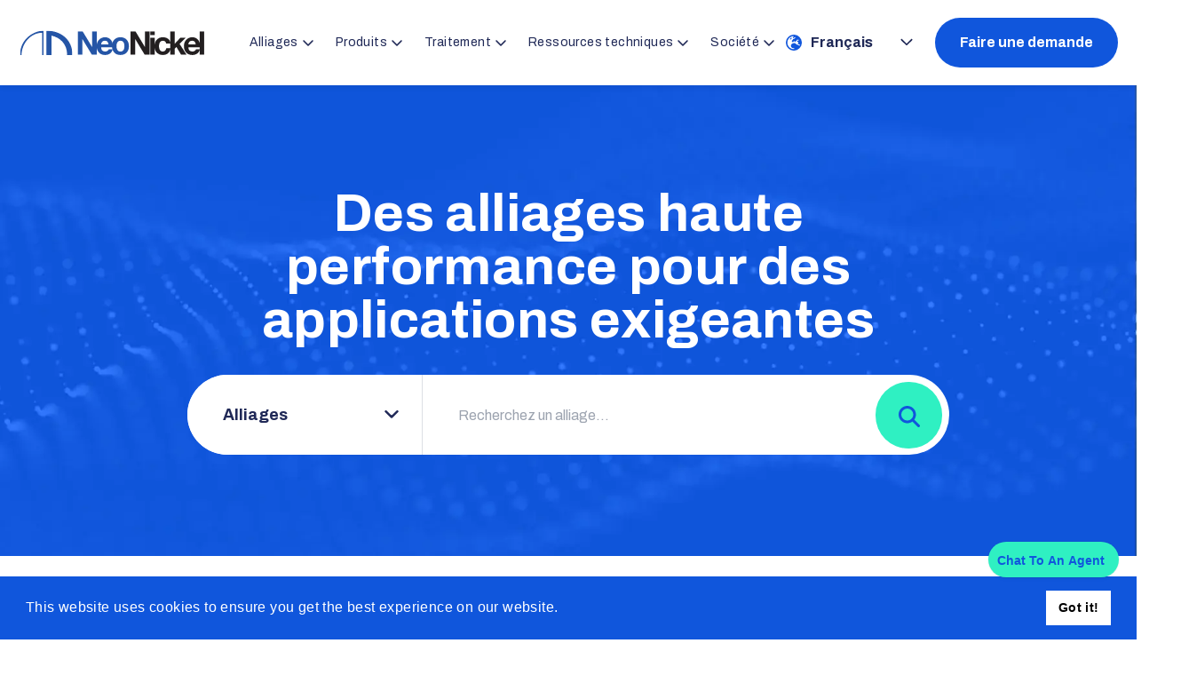

--- FILE ---
content_type: text/html; charset=utf-8
request_url: https://www.neonickel.com/fr
body_size: 70461
content:
<!DOCTYPE html><html class="scroll-smooth" lang="fr"><head><meta charSet="utf-8"/><meta name="viewport" content="width=device-width, initial-scale=1"/><link rel="preload" as="image" imageSrcSet="/_next/image?url=%2Fimg%2FheroBackground.webp&amp;w=640&amp;q=75 640w, /_next/image?url=%2Fimg%2FheroBackground.webp&amp;w=750&amp;q=75 750w, /_next/image?url=%2Fimg%2FheroBackground.webp&amp;w=828&amp;q=75 828w, /_next/image?url=%2Fimg%2FheroBackground.webp&amp;w=1080&amp;q=75 1080w, /_next/image?url=%2Fimg%2FheroBackground.webp&amp;w=1200&amp;q=75 1200w, /_next/image?url=%2Fimg%2FheroBackground.webp&amp;w=1920&amp;q=75 1920w, /_next/image?url=%2Fimg%2FheroBackground.webp&amp;w=2048&amp;q=75 2048w, /_next/image?url=%2Fimg%2FheroBackground.webp&amp;w=3840&amp;q=75 3840w" imageSizes="100vw" fetchPriority="high"/><link rel="stylesheet" href="/_next/static/css/37001a0bbb0065d2.css" data-precedence="next"/><link rel="stylesheet" href="/_next/static/css/e3f23e111b874094.css" data-precedence="next"/><link rel="preload" as="script" fetchPriority="low" href="/_next/static/chunks/webpack-149940e5a4b949e5.js"/><script src="/_next/static/chunks/fd9d1056-e11395ffd8abc904.js" async=""></script><script src="/_next/static/chunks/2117-ee6f70e4b96c86fc.js" async=""></script><script src="/_next/static/chunks/main-app-3ad236ba0a2596fa.js" async=""></script><script src="/_next/static/chunks/c33a6526-f3963d973eae4b95.js" async=""></script><script src="/_next/static/chunks/62e89220-fbc470ba9a054bc3.js" async=""></script><script src="/_next/static/chunks/2340-7b093d170387b2b6.js" async=""></script><script src="/_next/static/chunks/9608-8e05899efdc3cf93.js" async=""></script><script src="/_next/static/chunks/2276-c3bb6e905033b09b.js" async=""></script><script src="/_next/static/chunks/1268-d2607196573e6f85.js" async=""></script><script src="/_next/static/chunks/9291-7814ee0b4d1c7f66.js" async=""></script><script src="/_next/static/chunks/4906-1d25fbf805c5023d.js" async=""></script><script src="/_next/static/chunks/6447-6983defe416eb028.js" async=""></script><script src="/_next/static/chunks/2707-14a3df26bfc1efe6.js" async=""></script><script src="/_next/static/chunks/4422-81bba59bbbe90783.js" async=""></script><script src="/_next/static/chunks/app/%5Blocale%5D/page-ad1992090960ffbf.js" async=""></script><script src="/_next/static/chunks/9da6db1e-8afda8faf0ac727d.js" async=""></script><script src="/_next/static/chunks/9739-c52536226e808d29.js" async=""></script><script src="/_next/static/chunks/app/%5Blocale%5D/layout-c7f583f40435b56a.js" async=""></script><script src="/_next/static/chunks/app/%5Blocale%5D/not-found-a5ebb2357435d8c3.js" async=""></script><link rel="preload" href="https://www.googletagmanager.com/gtm.js?id=GTM-P2BK7JN" as="script"/><meta name="next-size-adjust"/><title>NeoNickel - Suppliers of Speciality Metal Alloys and Nickel Alloys</title><meta name="description" content="NeoNickel - Suppliers of Speciality Metal Alloys and Nickel Alloys"/><script src="/_next/static/chunks/polyfills-42372ed130431b0a.js" noModule=""></script></head><body class="__className_5afde0 overflow-x-hidden"><header class="bg-white py-5 2xl:py-8 shadow-[0px_4px_5px_rgba(0,0,0,0.05)] sticky top-0 z-50 "><div class="container flex items-center justify-start relative"><div class="lg:hidden text-2xl pr-4"><svg aria-hidden="true" focusable="false" data-prefix="fal" data-icon="bars" class="svg-inline--fa fa-bars relative top-[2px] text-nnblue" role="img" xmlns="http://www.w3.org/2000/svg" viewBox="0 0 448 512"><path fill="currentColor" d="M0 80c0-8.8 7.2-16 16-16H432c8.8 0 16 7.2 16 16s-7.2 16-16 16H16C7.2 96 0 88.8 0 80zM0 240c0-8.8 7.2-16 16-16H432c8.8 0 16 7.2 16 16s-7.2 16-16 16H16c-8.8 0-16-7.2-16-16zM448 400c0 8.8-7.2 16-16 16H16c-8.8 0-16-7.2-16-16s7.2-16 16-16H432c8.8 0 16 7.2 16 16z"></path></svg></div><a title="NeoNickel" class="max-w-[120px] min-w-[120px] xl:max-w-[210px] xl:min-w-[210px] 2xl:max-w-[280px]" href="/fr"><img alt="NeoNickel" loading="lazy" width="284" height="40" decoding="async" data-nimg="1" style="color:transparent" src="/_next/static/media/logo.a9604723.svg"/></a><nav class="ml-auto mr-6 hidden lg:flex items-center h-[44px]"><ul class="inline-flex items-center"><li class="cursor-pointer group flex items-center h-[44px] p-2 xl:p-3 2xl:px-5 rounded-t border-t-4 border-b-4 border-white hover:border-t-nnblue hover:shadow-[0_5px_10px_rgba(0,0,0,0.1)]"><div class="flex items-center relative"><span class="text-xs xl:text-sm 2xl:text-base">Alliages</span><svg aria-hidden="true" focusable="false" data-prefix="far" data-icon="angle-down" class="svg-inline--fa fa-angle-down flex group-hover:text-nnblue ml-1 mt-[2px] group-hover:rotate-180 transition-all" role="img" xmlns="http://www.w3.org/2000/svg" viewBox="0 0 448 512"><path fill="currentColor" d="M241 337c-9.4 9.4-24.6 9.4-33.9 0L47 177c-9.4-9.4-9.4-24.6 0-33.9s24.6-9.4 33.9 0l143 143L367 143c9.4-9.4 24.6-9.4 33.9 0s9.4 24.6 0 33.9L241 337z"></path></svg><span class="absolute top-full left-[-8px] right-[-8px] xl:left-[-12px] xl:right-[-12px] 2xl:left-[-20px] 2xl:right-[-20px] h-[24px] bg-white mt-[0px] hidden group-hover:flex z-20 pointer-events-none"></span></div><div class="hidden group-hover:flex absolute top-full -mt-2 left-0 right-0 justify-center px-auto"><div class="bg-white pb-10 pt-14 px-10  shadow-[0_5px_10px_rgba(0,0,0,0.1)] rounded-md mx-auto w-auto inline-flex min-w-[910px]"><div class="grid grid-cols-3 gap-20 w-full min-w-[1000px]"><div><div class="mb-2 last:mb-0 group/alloytab flex items-center justify-start bg-nnblue text-white rounded p-3 px-5 font-semibold"><div class="w-[4px] h-[30px] rounded bg-nnmint  mr-4"></div>Tous les alliages<!-- --> (<!-- -->56<!-- -->)</div><div class="mb-2 last:mb-0 group/alloytab flex items-center justify-start bg-nnlightblue rounded p-3 px-5 font-semibold"><div class="w-[4px] h-[30px] rounded bg-nnblack group-hover/alloytab:bg-nnblue mr-4"></div>Aciers inoxydables<!-- --> (<!-- -->14<!-- -->)</div><div class="mb-2 last:mb-0 group/alloytab flex items-center justify-start bg-nnlightblue rounded p-3 px-5 font-semibold"><div class="w-[4px] h-[30px] rounded bg-nnblack group-hover/alloytab:bg-nnblue mr-4"></div>Aciers inoxydables duplex<!-- --> (<!-- -->4<!-- -->)</div><div class="mb-2 last:mb-0 group/alloytab flex items-center justify-start bg-nnlightblue rounded p-3 px-5 font-semibold"><div class="w-[4px] h-[30px] rounded bg-nnblack group-hover/alloytab:bg-nnblue mr-4"></div>Aciers inoxydables super duplex<!-- --> (<!-- -->2<!-- -->)</div><div class="mb-2 last:mb-0 group/alloytab flex items-center justify-start bg-nnlightblue rounded p-3 px-5 font-semibold"><div class="w-[4px] h-[30px] rounded bg-nnblack group-hover/alloytab:bg-nnblue mr-4"></div>Alliages d&#x27;acier<!-- --> (<!-- -->2<!-- -->)</div><div class="mb-2 last:mb-0 group/alloytab flex items-center justify-start bg-nnlightblue rounded p-3 px-5 font-semibold"><div class="w-[4px] h-[30px] rounded bg-nnblack group-hover/alloytab:bg-nnblue mr-4"></div>Alliages de cobalt<!-- --> (<!-- -->2<!-- -->)</div><div class="mb-2 last:mb-0 group/alloytab flex items-center justify-start bg-nnlightblue rounded p-3 px-5 font-semibold"><div class="w-[4px] h-[30px] rounded bg-nnblack group-hover/alloytab:bg-nnblue mr-4"></div>Alliages de nickel<!-- --> (<!-- -->31<!-- -->)</div><div class="mb-2 last:mb-0 group/alloytab flex items-center justify-start bg-nnlightblue rounded p-3 px-5 font-semibold"><div class="w-[4px] h-[30px] rounded bg-nnblack group-hover/alloytab:bg-nnblue mr-4"></div>Alliages de titane<!-- --> (<!-- -->4<!-- -->)</div></div><div class="col-span-2"><div class="block"><div class="h2">Tous les alliages</div><ul class="pl-6 mb-10 columns-3 gap-4"><li class="mb-1 last:mb-0"><a title="253 MA®" class="font-semibold text-base hover:text-nnblue max-w-[250px] flex items-start justify-start group/navlink" href="/fr/alloys/all-alloys/253-ma"><svg aria-hidden="true" focusable="false" data-prefix="far" data-icon="arrow-right" class="svg-inline--fa fa-arrow-right mr-4 transition-all relative top-[2px] left-[0px] group-hover/navlink:left-[-10px]" role="img" xmlns="http://www.w3.org/2000/svg" viewBox="0 0 448 512"><path fill="currentColor" d="M440.6 273.4c4.7-4.5 7.4-10.8 7.4-17.4s-2.7-12.8-7.4-17.4l-176-168c-9.6-9.2-24.8-8.8-33.9 .8s-8.8 24.8 .8 33.9L364.1 232 24 232c-13.3 0-24 10.7-24 24s10.7 24 24 24l340.1 0L231.4 406.6c-9.6 9.2-9.9 24.3-.8 33.9s24.3 9.9 33.9 .8l176-168z"></path></svg>253 MA®</a></li><li class="mb-1 last:mb-0"><a title="300M/S155" class="font-semibold text-base hover:text-nnblue max-w-[250px] flex items-start justify-start group/navlink" href="/fr/alloys/all-alloys/300ms155"><svg aria-hidden="true" focusable="false" data-prefix="far" data-icon="arrow-right" class="svg-inline--fa fa-arrow-right mr-4 transition-all relative top-[2px] left-[0px] group-hover/navlink:left-[-10px]" role="img" xmlns="http://www.w3.org/2000/svg" viewBox="0 0 448 512"><path fill="currentColor" d="M440.6 273.4c4.7-4.5 7.4-10.8 7.4-17.4s-2.7-12.8-7.4-17.4l-176-168c-9.6-9.2-24.8-8.8-33.9 .8s-8.8 24.8 .8 33.9L364.1 232 24 232c-13.3 0-24 10.7-24 24s10.7 24 24 24l340.1 0L231.4 406.6c-9.6 9.2-9.9 24.3-.8 33.9s24.3 9.9 33.9 .8l176-168z"></path></svg>300M/S155</a></li><li class="mb-1 last:mb-0"><a title="602 CA®" class="font-semibold text-base hover:text-nnblue max-w-[250px] flex items-start justify-start group/navlink" href="/fr/alloys/all-alloys/602-ca"><svg aria-hidden="true" focusable="false" data-prefix="far" data-icon="arrow-right" class="svg-inline--fa fa-arrow-right mr-4 transition-all relative top-[2px] left-[0px] group-hover/navlink:left-[-10px]" role="img" xmlns="http://www.w3.org/2000/svg" viewBox="0 0 448 512"><path fill="currentColor" d="M440.6 273.4c4.7-4.5 7.4-10.8 7.4-17.4s-2.7-12.8-7.4-17.4l-176-168c-9.6-9.2-24.8-8.8-33.9 .8s-8.8 24.8 .8 33.9L364.1 232 24 232c-13.3 0-24 10.7-24 24s10.7 24 24 24l340.1 0L231.4 406.6c-9.6 9.2-9.9 24.3-.8 33.9s24.3 9.9 33.9 .8l176-168z"></path></svg>602 CA®</a></li><li class="mb-1 last:mb-0"><a title="800H/AT" class="font-semibold text-base hover:text-nnblue max-w-[250px] flex items-start justify-start group/navlink" href="/fr/alloys/all-alloys/800hat"><svg aria-hidden="true" focusable="false" data-prefix="far" data-icon="arrow-right" class="svg-inline--fa fa-arrow-right mr-4 transition-all relative top-[2px] left-[0px] group-hover/navlink:left-[-10px]" role="img" xmlns="http://www.w3.org/2000/svg" viewBox="0 0 448 512"><path fill="currentColor" d="M440.6 273.4c4.7-4.5 7.4-10.8 7.4-17.4s-2.7-12.8-7.4-17.4l-176-168c-9.6-9.2-24.8-8.8-33.9 .8s-8.8 24.8 .8 33.9L364.1 232 24 232c-13.3 0-24 10.7-24 24s10.7 24 24 24l340.1 0L231.4 406.6c-9.6 9.2-9.9 24.3-.8 33.9s24.3 9.9 33.9 .8l176-168z"></path></svg>800H/AT</a></li><li class="mb-1 last:mb-0"><a title="A286" class="font-semibold text-base hover:text-nnblue max-w-[250px] flex items-start justify-start group/navlink" href="/fr/alloys/all-alloys/a286"><svg aria-hidden="true" focusable="false" data-prefix="far" data-icon="arrow-right" class="svg-inline--fa fa-arrow-right mr-4 transition-all relative top-[2px] left-[0px] group-hover/navlink:left-[-10px]" role="img" xmlns="http://www.w3.org/2000/svg" viewBox="0 0 448 512"><path fill="currentColor" d="M440.6 273.4c4.7-4.5 7.4-10.8 7.4-17.4s-2.7-12.8-7.4-17.4l-176-168c-9.6-9.2-24.8-8.8-33.9 .8s-8.8 24.8 .8 33.9L364.1 232 24 232c-13.3 0-24 10.7-24 24s10.7 24 24 24l340.1 0L231.4 406.6c-9.6 9.2-9.9 24.3-.8 33.9s24.3 9.9 33.9 .8l176-168z"></path></svg>A286</a></li><li class="mb-1 last:mb-0"><a title="Acier Allié 4340" class="font-semibold text-base hover:text-nnblue max-w-[250px] flex items-start justify-start group/navlink" href="/fr/alloys/all-alloys/4340-alloy-steel"><svg aria-hidden="true" focusable="false" data-prefix="far" data-icon="arrow-right" class="svg-inline--fa fa-arrow-right mr-4 transition-all relative top-[2px] left-[0px] group-hover/navlink:left-[-10px]" role="img" xmlns="http://www.w3.org/2000/svg" viewBox="0 0 448 512"><path fill="currentColor" d="M440.6 273.4c4.7-4.5 7.4-10.8 7.4-17.4s-2.7-12.8-7.4-17.4l-176-168c-9.6-9.2-24.8-8.8-33.9 .8s-8.8 24.8 .8 33.9L364.1 232 24 232c-13.3 0-24 10.7-24 24s10.7 24 24 24l340.1 0L231.4 406.6c-9.6 9.2-9.9 24.3-.8 33.9s24.3 9.9 33.9 .8l176-168z"></path></svg>Acier Allié 4340</a></li><li class="mb-1 last:mb-0"><a title="AerMet® 100" class="font-semibold text-base hover:text-nnblue max-w-[250px] flex items-start justify-start group/navlink" href="/fr/alloys/all-alloys/aermet-100"><svg aria-hidden="true" focusable="false" data-prefix="far" data-icon="arrow-right" class="svg-inline--fa fa-arrow-right mr-4 transition-all relative top-[2px] left-[0px] group-hover/navlink:left-[-10px]" role="img" xmlns="http://www.w3.org/2000/svg" viewBox="0 0 448 512"><path fill="currentColor" d="M440.6 273.4c4.7-4.5 7.4-10.8 7.4-17.4s-2.7-12.8-7.4-17.4l-176-168c-9.6-9.2-24.8-8.8-33.9 .8s-8.8 24.8 .8 33.9L364.1 232 24 232c-13.3 0-24 10.7-24 24s10.7 24 24 24l340.1 0L231.4 406.6c-9.6 9.2-9.9 24.3-.8 33.9s24.3 9.9 33.9 .8l176-168z"></path></svg>AerMet® 100</a></li><li class="mb-1 last:mb-0"><a title="AL-6XN®" class="font-semibold text-base hover:text-nnblue max-w-[250px] flex items-start justify-start group/navlink" href="/fr/alloys/all-alloys/al-6xn"><svg aria-hidden="true" focusable="false" data-prefix="far" data-icon="arrow-right" class="svg-inline--fa fa-arrow-right mr-4 transition-all relative top-[2px] left-[0px] group-hover/navlink:left-[-10px]" role="img" xmlns="http://www.w3.org/2000/svg" viewBox="0 0 448 512"><path fill="currentColor" d="M440.6 273.4c4.7-4.5 7.4-10.8 7.4-17.4s-2.7-12.8-7.4-17.4l-176-168c-9.6-9.2-24.8-8.8-33.9 .8s-8.8 24.8 .8 33.9L364.1 232 24 232c-13.3 0-24 10.7-24 24s10.7 24 24 24l340.1 0L231.4 406.6c-9.6 9.2-9.9 24.3-.8 33.9s24.3 9.9 33.9 .8l176-168z"></path></svg>AL-6XN®</a></li><li class="mb-1 last:mb-0"><a title="Alliage 105" class="font-semibold text-base hover:text-nnblue max-w-[250px] flex items-start justify-start group/navlink" href="/fr/alloys/all-alloys/alliage-105"><svg aria-hidden="true" focusable="false" data-prefix="far" data-icon="arrow-right" class="svg-inline--fa fa-arrow-right mr-4 transition-all relative top-[2px] left-[0px] group-hover/navlink:left-[-10px]" role="img" xmlns="http://www.w3.org/2000/svg" viewBox="0 0 448 512"><path fill="currentColor" d="M440.6 273.4c4.7-4.5 7.4-10.8 7.4-17.4s-2.7-12.8-7.4-17.4l-176-168c-9.6-9.2-24.8-8.8-33.9 .8s-8.8 24.8 .8 33.9L364.1 232 24 232c-13.3 0-24 10.7-24 24s10.7 24 24 24l340.1 0L231.4 406.6c-9.6 9.2-9.9 24.3-.8 33.9s24.3 9.9 33.9 .8l176-168z"></path></svg>Alliage 105</a></li><li class="mb-1 last:mb-0"><a title="Alliage 13-8" class="font-semibold text-base hover:text-nnblue max-w-[250px] flex items-start justify-start group/navlink" href="/fr/alloys/all-alloys/alliage-13-8"><svg aria-hidden="true" focusable="false" data-prefix="far" data-icon="arrow-right" class="svg-inline--fa fa-arrow-right mr-4 transition-all relative top-[2px] left-[0px] group-hover/navlink:left-[-10px]" role="img" xmlns="http://www.w3.org/2000/svg" viewBox="0 0 448 512"><path fill="currentColor" d="M440.6 273.4c4.7-4.5 7.4-10.8 7.4-17.4s-2.7-12.8-7.4-17.4l-176-168c-9.6-9.2-24.8-8.8-33.9 .8s-8.8 24.8 .8 33.9L364.1 232 24 232c-13.3 0-24 10.7-24 24s10.7 24 24 24l340.1 0L231.4 406.6c-9.6 9.2-9.9 24.3-.8 33.9s24.3 9.9 33.9 .8l176-168z"></path></svg>Alliage 13-8</a></li><li class="mb-1 last:mb-0"><a title="Alliage 15-5" class="font-semibold text-base hover:text-nnblue max-w-[250px] flex items-start justify-start group/navlink" href="/fr/alloys/all-alloys/alliage-15-5"><svg aria-hidden="true" focusable="false" data-prefix="far" data-icon="arrow-right" class="svg-inline--fa fa-arrow-right mr-4 transition-all relative top-[2px] left-[0px] group-hover/navlink:left-[-10px]" role="img" xmlns="http://www.w3.org/2000/svg" viewBox="0 0 448 512"><path fill="currentColor" d="M440.6 273.4c4.7-4.5 7.4-10.8 7.4-17.4s-2.7-12.8-7.4-17.4l-176-168c-9.6-9.2-24.8-8.8-33.9 .8s-8.8 24.8 .8 33.9L364.1 232 24 232c-13.3 0-24 10.7-24 24s10.7 24 24 24l340.1 0L231.4 406.6c-9.6 9.2-9.9 24.3-.8 33.9s24.3 9.9 33.9 .8l176-168z"></path></svg>Alliage 15-5</a></li><li class="mb-1 last:mb-0"><a title="Alliage 17-4" class="font-semibold text-base hover:text-nnblue max-w-[250px] flex items-start justify-start group/navlink" href="/fr/alloys/all-alloys/alloy-17-4"><svg aria-hidden="true" focusable="false" data-prefix="far" data-icon="arrow-right" class="svg-inline--fa fa-arrow-right mr-4 transition-all relative top-[2px] left-[0px] group-hover/navlink:left-[-10px]" role="img" xmlns="http://www.w3.org/2000/svg" viewBox="0 0 448 512"><path fill="currentColor" d="M440.6 273.4c4.7-4.5 7.4-10.8 7.4-17.4s-2.7-12.8-7.4-17.4l-176-168c-9.6-9.2-24.8-8.8-33.9 .8s-8.8 24.8 .8 33.9L364.1 232 24 232c-13.3 0-24 10.7-24 24s10.7 24 24 24l340.1 0L231.4 406.6c-9.6 9.2-9.9 24.3-.8 33.9s24.3 9.9 33.9 .8l176-168z"></path></svg>Alliage 17-4</a></li><li class="mb-1 last:mb-0"><a title="Alliage 188" class="font-semibold text-base hover:text-nnblue max-w-[250px] flex items-start justify-start group/navlink" href="/fr/alloys/all-alloys/alliage-188"><svg aria-hidden="true" focusable="false" data-prefix="far" data-icon="arrow-right" class="svg-inline--fa fa-arrow-right mr-4 transition-all relative top-[2px] left-[0px] group-hover/navlink:left-[-10px]" role="img" xmlns="http://www.w3.org/2000/svg" viewBox="0 0 448 512"><path fill="currentColor" d="M440.6 273.4c4.7-4.5 7.4-10.8 7.4-17.4s-2.7-12.8-7.4-17.4l-176-168c-9.6-9.2-24.8-8.8-33.9 .8s-8.8 24.8 .8 33.9L364.1 232 24 232c-13.3 0-24 10.7-24 24s10.7 24 24 24l340.1 0L231.4 406.6c-9.6 9.2-9.9 24.3-.8 33.9s24.3 9.9 33.9 .8l176-168z"></path></svg>Alliage 188</a></li><li class="mb-1 last:mb-0"><a title="Alliage 20" class="font-semibold text-base hover:text-nnblue max-w-[250px] flex items-start justify-start group/navlink" href="/fr/alloys/all-alloys/alliage-20"><svg aria-hidden="true" focusable="false" data-prefix="far" data-icon="arrow-right" class="svg-inline--fa fa-arrow-right mr-4 transition-all relative top-[2px] left-[0px] group-hover/navlink:left-[-10px]" role="img" xmlns="http://www.w3.org/2000/svg" viewBox="0 0 448 512"><path fill="currentColor" d="M440.6 273.4c4.7-4.5 7.4-10.8 7.4-17.4s-2.7-12.8-7.4-17.4l-176-168c-9.6-9.2-24.8-8.8-33.9 .8s-8.8 24.8 .8 33.9L364.1 232 24 232c-13.3 0-24 10.7-24 24s10.7 24 24 24l340.1 0L231.4 406.6c-9.6 9.2-9.9 24.3-.8 33.9s24.3 9.9 33.9 .8l176-168z"></path></svg>Alliage 20</a></li><li class="mb-1 last:mb-0"><a title="Alliage 200/201" class="font-semibold text-base hover:text-nnblue max-w-[250px] flex items-start justify-start group/navlink" href="/fr/alloys/all-alloys/alliage-200201"><svg aria-hidden="true" focusable="false" data-prefix="far" data-icon="arrow-right" class="svg-inline--fa fa-arrow-right mr-4 transition-all relative top-[2px] left-[0px] group-hover/navlink:left-[-10px]" role="img" xmlns="http://www.w3.org/2000/svg" viewBox="0 0 448 512"><path fill="currentColor" d="M440.6 273.4c4.7-4.5 7.4-10.8 7.4-17.4s-2.7-12.8-7.4-17.4l-176-168c-9.6-9.2-24.8-8.8-33.9 .8s-8.8 24.8 .8 33.9L364.1 232 24 232c-13.3 0-24 10.7-24 24s10.7 24 24 24l340.1 0L231.4 406.6c-9.6 9.2-9.9 24.3-.8 33.9s24.3 9.9 33.9 .8l176-168z"></path></svg>Alliage 200/201</a></li><li class="mb-1 last:mb-0"><a title="Alliage 22" class="font-semibold text-base hover:text-nnblue max-w-[250px] flex items-start justify-start group/navlink" href="/fr/alloys/all-alloys/alliage-22"><svg aria-hidden="true" focusable="false" data-prefix="far" data-icon="arrow-right" class="svg-inline--fa fa-arrow-right mr-4 transition-all relative top-[2px] left-[0px] group-hover/navlink:left-[-10px]" role="img" xmlns="http://www.w3.org/2000/svg" viewBox="0 0 448 512"><path fill="currentColor" d="M440.6 273.4c4.7-4.5 7.4-10.8 7.4-17.4s-2.7-12.8-7.4-17.4l-176-168c-9.6-9.2-24.8-8.8-33.9 .8s-8.8 24.8 .8 33.9L364.1 232 24 232c-13.3 0-24 10.7-24 24s10.7 24 24 24l340.1 0L231.4 406.6c-9.6 9.2-9.9 24.3-.8 33.9s24.3 9.9 33.9 .8l176-168z"></path></svg>Alliage 22</a></li><li class="mb-1 last:mb-0"><a title="Alliage 230" class="font-semibold text-base hover:text-nnblue max-w-[250px] flex items-start justify-start group/navlink" href="/fr/alloys/all-alloys/alliage-230"><svg aria-hidden="true" focusable="false" data-prefix="far" data-icon="arrow-right" class="svg-inline--fa fa-arrow-right mr-4 transition-all relative top-[2px] left-[0px] group-hover/navlink:left-[-10px]" role="img" xmlns="http://www.w3.org/2000/svg" viewBox="0 0 448 512"><path fill="currentColor" d="M440.6 273.4c4.7-4.5 7.4-10.8 7.4-17.4s-2.7-12.8-7.4-17.4l-176-168c-9.6-9.2-24.8-8.8-33.9 .8s-8.8 24.8 .8 33.9L364.1 232 24 232c-13.3 0-24 10.7-24 24s10.7 24 24 24l340.1 0L231.4 406.6c-9.6 9.2-9.9 24.3-.8 33.9s24.3 9.9 33.9 .8l176-168z"></path></svg>Alliage 230</a></li><li class="mb-1 last:mb-0"><a title="Alliage 309/309S" class="font-semibold text-base hover:text-nnblue max-w-[250px] flex items-start justify-start group/navlink" href="/fr/alloys/all-alloys/aliage-309-309s"><svg aria-hidden="true" focusable="false" data-prefix="far" data-icon="arrow-right" class="svg-inline--fa fa-arrow-right mr-4 transition-all relative top-[2px] left-[0px] group-hover/navlink:left-[-10px]" role="img" xmlns="http://www.w3.org/2000/svg" viewBox="0 0 448 512"><path fill="currentColor" d="M440.6 273.4c4.7-4.5 7.4-10.8 7.4-17.4s-2.7-12.8-7.4-17.4l-176-168c-9.6-9.2-24.8-8.8-33.9 .8s-8.8 24.8 .8 33.9L364.1 232 24 232c-13.3 0-24 10.7-24 24s10.7 24 24 24l340.1 0L231.4 406.6c-9.6 9.2-9.9 24.3-.8 33.9s24.3 9.9 33.9 .8l176-168z"></path></svg>Alliage 309/309S</a></li><li class="mb-1 last:mb-0"><a title="Alliage 310S" class="font-semibold text-base hover:text-nnblue max-w-[250px] flex items-start justify-start group/navlink" href="/fr/alloys/all-alloys/alloy-310s"><svg aria-hidden="true" focusable="false" data-prefix="far" data-icon="arrow-right" class="svg-inline--fa fa-arrow-right mr-4 transition-all relative top-[2px] left-[0px] group-hover/navlink:left-[-10px]" role="img" xmlns="http://www.w3.org/2000/svg" viewBox="0 0 448 512"><path fill="currentColor" d="M440.6 273.4c4.7-4.5 7.4-10.8 7.4-17.4s-2.7-12.8-7.4-17.4l-176-168c-9.6-9.2-24.8-8.8-33.9 .8s-8.8 24.8 .8 33.9L364.1 232 24 232c-13.3 0-24 10.7-24 24s10.7 24 24 24l340.1 0L231.4 406.6c-9.6 9.2-9.9 24.3-.8 33.9s24.3 9.9 33.9 .8l176-168z"></path></svg>Alliage 310S</a></li><li class="mb-1 last:mb-0"><a title="Alliage 321" class="font-semibold text-base hover:text-nnblue max-w-[250px] flex items-start justify-start group/navlink" href="/fr/alloys/all-alloys/alliage-321"><svg aria-hidden="true" focusable="false" data-prefix="far" data-icon="arrow-right" class="svg-inline--fa fa-arrow-right mr-4 transition-all relative top-[2px] left-[0px] group-hover/navlink:left-[-10px]" role="img" xmlns="http://www.w3.org/2000/svg" viewBox="0 0 448 512"><path fill="currentColor" d="M440.6 273.4c4.7-4.5 7.4-10.8 7.4-17.4s-2.7-12.8-7.4-17.4l-176-168c-9.6-9.2-24.8-8.8-33.9 .8s-8.8 24.8 .8 33.9L364.1 232 24 232c-13.3 0-24 10.7-24 24s10.7 24 24 24l340.1 0L231.4 406.6c-9.6 9.2-9.9 24.3-.8 33.9s24.3 9.9 33.9 .8l176-168z"></path></svg>Alliage 321</a></li><li class="mb-1 last:mb-0"><a title="Alliage 347" class="font-semibold text-base hover:text-nnblue max-w-[250px] flex items-start justify-start group/navlink" href="/fr/alloys/all-alloys/alliage-347"><svg aria-hidden="true" focusable="false" data-prefix="far" data-icon="arrow-right" class="svg-inline--fa fa-arrow-right mr-4 transition-all relative top-[2px] left-[0px] group-hover/navlink:left-[-10px]" role="img" xmlns="http://www.w3.org/2000/svg" viewBox="0 0 448 512"><path fill="currentColor" d="M440.6 273.4c4.7-4.5 7.4-10.8 7.4-17.4s-2.7-12.8-7.4-17.4l-176-168c-9.6-9.2-24.8-8.8-33.9 .8s-8.8 24.8 .8 33.9L364.1 232 24 232c-13.3 0-24 10.7-24 24s10.7 24 24 24l340.1 0L231.4 406.6c-9.6 9.2-9.9 24.3-.8 33.9s24.3 9.9 33.9 .8l176-168z"></path></svg>Alliage 347</a></li><li class="mb-1 last:mb-0"><a title="Alliage 36" class="font-semibold text-base hover:text-nnblue max-w-[250px] flex items-start justify-start group/navlink" href="/fr/alloys/all-alloys/alliage-36"><svg aria-hidden="true" focusable="false" data-prefix="far" data-icon="arrow-right" class="svg-inline--fa fa-arrow-right mr-4 transition-all relative top-[2px] left-[0px] group-hover/navlink:left-[-10px]" role="img" xmlns="http://www.w3.org/2000/svg" viewBox="0 0 448 512"><path fill="currentColor" d="M440.6 273.4c4.7-4.5 7.4-10.8 7.4-17.4s-2.7-12.8-7.4-17.4l-176-168c-9.6-9.2-24.8-8.8-33.9 .8s-8.8 24.8 .8 33.9L364.1 232 24 232c-13.3 0-24 10.7-24 24s10.7 24 24 24l340.1 0L231.4 406.6c-9.6 9.2-9.9 24.3-.8 33.9s24.3 9.9 33.9 .8l176-168z"></path></svg>Alliage 36</a></li><li class="mb-1 last:mb-0"><a title="Alliage 400" class="font-semibold text-base hover:text-nnblue max-w-[250px] flex items-start justify-start group/navlink" href="/fr/alloys/all-alloys/alloy-400"><svg aria-hidden="true" focusable="false" data-prefix="far" data-icon="arrow-right" class="svg-inline--fa fa-arrow-right mr-4 transition-all relative top-[2px] left-[0px] group-hover/navlink:left-[-10px]" role="img" xmlns="http://www.w3.org/2000/svg" viewBox="0 0 448 512"><path fill="currentColor" d="M440.6 273.4c4.7-4.5 7.4-10.8 7.4-17.4s-2.7-12.8-7.4-17.4l-176-168c-9.6-9.2-24.8-8.8-33.9 .8s-8.8 24.8 .8 33.9L364.1 232 24 232c-13.3 0-24 10.7-24 24s10.7 24 24 24l340.1 0L231.4 406.6c-9.6 9.2-9.9 24.3-.8 33.9s24.3 9.9 33.9 .8l176-168z"></path></svg>Alliage 400</a></li><li class="mb-1 last:mb-0"><a title="Alliage 410" class="font-semibold text-base hover:text-nnblue max-w-[250px] flex items-start justify-start group/navlink" href="/fr/alloys/all-alloys/alloy-410"><svg aria-hidden="true" focusable="false" data-prefix="far" data-icon="arrow-right" class="svg-inline--fa fa-arrow-right mr-4 transition-all relative top-[2px] left-[0px] group-hover/navlink:left-[-10px]" role="img" xmlns="http://www.w3.org/2000/svg" viewBox="0 0 448 512"><path fill="currentColor" d="M440.6 273.4c4.7-4.5 7.4-10.8 7.4-17.4s-2.7-12.8-7.4-17.4l-176-168c-9.6-9.2-24.8-8.8-33.9 .8s-8.8 24.8 .8 33.9L364.1 232 24 232c-13.3 0-24 10.7-24 24s10.7 24 24 24l340.1 0L231.4 406.6c-9.6 9.2-9.9 24.3-.8 33.9s24.3 9.9 33.9 .8l176-168z"></path></svg>Alliage 410</a></li><li class="mb-1 last:mb-0"><a title="Alliage 600" class="font-semibold text-base hover:text-nnblue max-w-[250px] flex items-start justify-start group/navlink" href="/fr/alloys/all-alloys/alliage-600"><svg aria-hidden="true" focusable="false" data-prefix="far" data-icon="arrow-right" class="svg-inline--fa fa-arrow-right mr-4 transition-all relative top-[2px] left-[0px] group-hover/navlink:left-[-10px]" role="img" xmlns="http://www.w3.org/2000/svg" viewBox="0 0 448 512"><path fill="currentColor" d="M440.6 273.4c4.7-4.5 7.4-10.8 7.4-17.4s-2.7-12.8-7.4-17.4l-176-168c-9.6-9.2-24.8-8.8-33.9 .8s-8.8 24.8 .8 33.9L364.1 232 24 232c-13.3 0-24 10.7-24 24s10.7 24 24 24l340.1 0L231.4 406.6c-9.6 9.2-9.9 24.3-.8 33.9s24.3 9.9 33.9 .8l176-168z"></path></svg>Alliage 600</a></li><li class="mb-1 last:mb-0"><a title="Alliage 601" class="font-semibold text-base hover:text-nnblue max-w-[250px] flex items-start justify-start group/navlink" href="/fr/alloys/all-alloys/alliage-601"><svg aria-hidden="true" focusable="false" data-prefix="far" data-icon="arrow-right" class="svg-inline--fa fa-arrow-right mr-4 transition-all relative top-[2px] left-[0px] group-hover/navlink:left-[-10px]" role="img" xmlns="http://www.w3.org/2000/svg" viewBox="0 0 448 512"><path fill="currentColor" d="M440.6 273.4c4.7-4.5 7.4-10.8 7.4-17.4s-2.7-12.8-7.4-17.4l-176-168c-9.6-9.2-24.8-8.8-33.9 .8s-8.8 24.8 .8 33.9L364.1 232 24 232c-13.3 0-24 10.7-24 24s10.7 24 24 24l340.1 0L231.4 406.6c-9.6 9.2-9.9 24.3-.8 33.9s24.3 9.9 33.9 .8l176-168z"></path></svg>Alliage 601</a></li><li class="mb-1 last:mb-0"><a title="Alliage 617" class="font-semibold text-base hover:text-nnblue max-w-[250px] flex items-start justify-start group/navlink" href="/fr/alloys/all-alloys/alloy-617"><svg aria-hidden="true" focusable="false" data-prefix="far" data-icon="arrow-right" class="svg-inline--fa fa-arrow-right mr-4 transition-all relative top-[2px] left-[0px] group-hover/navlink:left-[-10px]" role="img" xmlns="http://www.w3.org/2000/svg" viewBox="0 0 448 512"><path fill="currentColor" d="M440.6 273.4c4.7-4.5 7.4-10.8 7.4-17.4s-2.7-12.8-7.4-17.4l-176-168c-9.6-9.2-24.8-8.8-33.9 .8s-8.8 24.8 .8 33.9L364.1 232 24 232c-13.3 0-24 10.7-24 24s10.7 24 24 24l340.1 0L231.4 406.6c-9.6 9.2-9.9 24.3-.8 33.9s24.3 9.9 33.9 .8l176-168z"></path></svg>Alliage 617</a></li><li class="mb-1 last:mb-0"><a title="Alliage 625" class="font-semibold text-base hover:text-nnblue max-w-[250px] flex items-start justify-start group/navlink" href="/fr/alloys/all-alloys/alloy-625"><svg aria-hidden="true" focusable="false" data-prefix="far" data-icon="arrow-right" class="svg-inline--fa fa-arrow-right mr-4 transition-all relative top-[2px] left-[0px] group-hover/navlink:left-[-10px]" role="img" xmlns="http://www.w3.org/2000/svg" viewBox="0 0 448 512"><path fill="currentColor" d="M440.6 273.4c4.7-4.5 7.4-10.8 7.4-17.4s-2.7-12.8-7.4-17.4l-176-168c-9.6-9.2-24.8-8.8-33.9 .8s-8.8 24.8 .8 33.9L364.1 232 24 232c-13.3 0-24 10.7-24 24s10.7 24 24 24l340.1 0L231.4 406.6c-9.6 9.2-9.9 24.3-.8 33.9s24.3 9.9 33.9 .8l176-168z"></path></svg>Alliage 625</a></li><li class="mb-1 last:mb-0"><a title="Alliage 718" class="font-semibold text-base hover:text-nnblue max-w-[250px] flex items-start justify-start group/navlink" href="/fr/alloys/all-alloys/alliage-718"><svg aria-hidden="true" focusable="false" data-prefix="far" data-icon="arrow-right" class="svg-inline--fa fa-arrow-right mr-4 transition-all relative top-[2px] left-[0px] group-hover/navlink:left-[-10px]" role="img" xmlns="http://www.w3.org/2000/svg" viewBox="0 0 448 512"><path fill="currentColor" d="M440.6 273.4c4.7-4.5 7.4-10.8 7.4-17.4s-2.7-12.8-7.4-17.4l-176-168c-9.6-9.2-24.8-8.8-33.9 .8s-8.8 24.8 .8 33.9L364.1 232 24 232c-13.3 0-24 10.7-24 24s10.7 24 24 24l340.1 0L231.4 406.6c-9.6 9.2-9.9 24.3-.8 33.9s24.3 9.9 33.9 .8l176-168z"></path></svg>Alliage 718</a></li><li class="mb-1 last:mb-0"><a title="Alliage 718 API" class="font-semibold text-base hover:text-nnblue max-w-[250px] flex items-start justify-start group/navlink" href="/fr/alloys/all-alloys/alliage-718-api"><svg aria-hidden="true" focusable="false" data-prefix="far" data-icon="arrow-right" class="svg-inline--fa fa-arrow-right mr-4 transition-all relative top-[2px] left-[0px] group-hover/navlink:left-[-10px]" role="img" xmlns="http://www.w3.org/2000/svg" viewBox="0 0 448 512"><path fill="currentColor" d="M440.6 273.4c4.7-4.5 7.4-10.8 7.4-17.4s-2.7-12.8-7.4-17.4l-176-168c-9.6-9.2-24.8-8.8-33.9 .8s-8.8 24.8 .8 33.9L364.1 232 24 232c-13.3 0-24 10.7-24 24s10.7 24 24 24l340.1 0L231.4 406.6c-9.6 9.2-9.9 24.3-.8 33.9s24.3 9.9 33.9 .8l176-168z"></path></svg>Alliage 718 API</a></li><li class="mb-1 last:mb-0"><a title="Alliage 725" class="font-semibold text-base hover:text-nnblue max-w-[250px] flex items-start justify-start group/navlink" href="/fr/alloys/all-alloys/alloy-725"><svg aria-hidden="true" focusable="false" data-prefix="far" data-icon="arrow-right" class="svg-inline--fa fa-arrow-right mr-4 transition-all relative top-[2px] left-[0px] group-hover/navlink:left-[-10px]" role="img" xmlns="http://www.w3.org/2000/svg" viewBox="0 0 448 512"><path fill="currentColor" d="M440.6 273.4c4.7-4.5 7.4-10.8 7.4-17.4s-2.7-12.8-7.4-17.4l-176-168c-9.6-9.2-24.8-8.8-33.9 .8s-8.8 24.8 .8 33.9L364.1 232 24 232c-13.3 0-24 10.7-24 24s10.7 24 24 24l340.1 0L231.4 406.6c-9.6 9.2-9.9 24.3-.8 33.9s24.3 9.9 33.9 .8l176-168z"></path></svg>Alliage 725</a></li><li class="mb-1 last:mb-0"><a title="Alliage 75" class="font-semibold text-base hover:text-nnblue max-w-[250px] flex items-start justify-start group/navlink" href="/fr/alloys/all-alloys/alliage-75"><svg aria-hidden="true" focusable="false" data-prefix="far" data-icon="arrow-right" class="svg-inline--fa fa-arrow-right mr-4 transition-all relative top-[2px] left-[0px] group-hover/navlink:left-[-10px]" role="img" xmlns="http://www.w3.org/2000/svg" viewBox="0 0 448 512"><path fill="currentColor" d="M440.6 273.4c4.7-4.5 7.4-10.8 7.4-17.4s-2.7-12.8-7.4-17.4l-176-168c-9.6-9.2-24.8-8.8-33.9 .8s-8.8 24.8 .8 33.9L364.1 232 24 232c-13.3 0-24 10.7-24 24s10.7 24 24 24l340.1 0L231.4 406.6c-9.6 9.2-9.9 24.3-.8 33.9s24.3 9.9 33.9 .8l176-168z"></path></svg>Alliage 75</a></li><li class="mb-1 last:mb-0"><a title="Alliage 80A" class="font-semibold text-base hover:text-nnblue max-w-[250px] flex items-start justify-start group/navlink" href="/fr/alloys/all-alloys/alloy-80a"><svg aria-hidden="true" focusable="false" data-prefix="far" data-icon="arrow-right" class="svg-inline--fa fa-arrow-right mr-4 transition-all relative top-[2px] left-[0px] group-hover/navlink:left-[-10px]" role="img" xmlns="http://www.w3.org/2000/svg" viewBox="0 0 448 512"><path fill="currentColor" d="M440.6 273.4c4.7-4.5 7.4-10.8 7.4-17.4s-2.7-12.8-7.4-17.4l-176-168c-9.6-9.2-24.8-8.8-33.9 .8s-8.8 24.8 .8 33.9L364.1 232 24 232c-13.3 0-24 10.7-24 24s10.7 24 24 24l340.1 0L231.4 406.6c-9.6 9.2-9.9 24.3-.8 33.9s24.3 9.9 33.9 .8l176-168z"></path></svg>Alliage 80A</a></li><li class="mb-1 last:mb-0"><a title="Alliage 825" class="font-semibold text-base hover:text-nnblue max-w-[250px] flex items-start justify-start group/navlink" href="/fr/alloys/all-alloys/alliage-825"><svg aria-hidden="true" focusable="false" data-prefix="far" data-icon="arrow-right" class="svg-inline--fa fa-arrow-right mr-4 transition-all relative top-[2px] left-[0px] group-hover/navlink:left-[-10px]" role="img" xmlns="http://www.w3.org/2000/svg" viewBox="0 0 448 512"><path fill="currentColor" d="M440.6 273.4c4.7-4.5 7.4-10.8 7.4-17.4s-2.7-12.8-7.4-17.4l-176-168c-9.6-9.2-24.8-8.8-33.9 .8s-8.8 24.8 .8 33.9L364.1 232 24 232c-13.3 0-24 10.7-24 24s10.7 24 24 24l340.1 0L231.4 406.6c-9.6 9.2-9.9 24.3-.8 33.9s24.3 9.9 33.9 .8l176-168z"></path></svg>Alliage 825</a></li><li class="mb-1 last:mb-0"><a title="Alliage B-2" class="font-semibold text-base hover:text-nnblue max-w-[250px] flex items-start justify-start group/navlink" href="/fr/alloys/all-alloys/alloy-b-2"><svg aria-hidden="true" focusable="false" data-prefix="far" data-icon="arrow-right" class="svg-inline--fa fa-arrow-right mr-4 transition-all relative top-[2px] left-[0px] group-hover/navlink:left-[-10px]" role="img" xmlns="http://www.w3.org/2000/svg" viewBox="0 0 448 512"><path fill="currentColor" d="M440.6 273.4c4.7-4.5 7.4-10.8 7.4-17.4s-2.7-12.8-7.4-17.4l-176-168c-9.6-9.2-24.8-8.8-33.9 .8s-8.8 24.8 .8 33.9L364.1 232 24 232c-13.3 0-24 10.7-24 24s10.7 24 24 24l340.1 0L231.4 406.6c-9.6 9.2-9.9 24.3-.8 33.9s24.3 9.9 33.9 .8l176-168z"></path></svg>Alliage B-2</a></li><li class="mb-1 last:mb-0"><a title="Alliage C263" class="font-semibold text-base hover:text-nnblue max-w-[250px] flex items-start justify-start group/navlink" href="/fr/alloys/all-alloys/alliage-c263"><svg aria-hidden="true" focusable="false" data-prefix="far" data-icon="arrow-right" class="svg-inline--fa fa-arrow-right mr-4 transition-all relative top-[2px] left-[0px] group-hover/navlink:left-[-10px]" role="img" xmlns="http://www.w3.org/2000/svg" viewBox="0 0 448 512"><path fill="currentColor" d="M440.6 273.4c4.7-4.5 7.4-10.8 7.4-17.4s-2.7-12.8-7.4-17.4l-176-168c-9.6-9.2-24.8-8.8-33.9 .8s-8.8 24.8 .8 33.9L364.1 232 24 232c-13.3 0-24 10.7-24 24s10.7 24 24 24l340.1 0L231.4 406.6c-9.6 9.2-9.9 24.3-.8 33.9s24.3 9.9 33.9 .8l176-168z"></path></svg>Alliage C263</a></li><li class="mb-1 last:mb-0"><a title="Alliage C276" class="font-semibold text-base hover:text-nnblue max-w-[250px] flex items-start justify-start group/navlink" href="/fr/alloys/all-alloys/alloy-c276"><svg aria-hidden="true" focusable="false" data-prefix="far" data-icon="arrow-right" class="svg-inline--fa fa-arrow-right mr-4 transition-all relative top-[2px] left-[0px] group-hover/navlink:left-[-10px]" role="img" xmlns="http://www.w3.org/2000/svg" viewBox="0 0 448 512"><path fill="currentColor" d="M440.6 273.4c4.7-4.5 7.4-10.8 7.4-17.4s-2.7-12.8-7.4-17.4l-176-168c-9.6-9.2-24.8-8.8-33.9 .8s-8.8 24.8 .8 33.9L364.1 232 24 232c-13.3 0-24 10.7-24 24s10.7 24 24 24l340.1 0L231.4 406.6c-9.6 9.2-9.9 24.3-.8 33.9s24.3 9.9 33.9 .8l176-168z"></path></svg>Alliage C276</a></li><li class="mb-1 last:mb-0"><a title="Alliage K500" class="font-semibold text-base hover:text-nnblue max-w-[250px] flex items-start justify-start group/navlink" href="/fr/alloys/all-alloys/alliage-k500"><svg aria-hidden="true" focusable="false" data-prefix="far" data-icon="arrow-right" class="svg-inline--fa fa-arrow-right mr-4 transition-all relative top-[2px] left-[0px] group-hover/navlink:left-[-10px]" role="img" xmlns="http://www.w3.org/2000/svg" viewBox="0 0 448 512"><path fill="currentColor" d="M440.6 273.4c4.7-4.5 7.4-10.8 7.4-17.4s-2.7-12.8-7.4-17.4l-176-168c-9.6-9.2-24.8-8.8-33.9 .8s-8.8 24.8 .8 33.9L364.1 232 24 232c-13.3 0-24 10.7-24 24s10.7 24 24 24l340.1 0L231.4 406.6c-9.6 9.2-9.9 24.3-.8 33.9s24.3 9.9 33.9 .8l176-168z"></path></svg>Alliage K500</a></li><li class="mb-1 last:mb-0"><a title="Alliage L605/25" class="font-semibold text-base hover:text-nnblue max-w-[250px] flex items-start justify-start group/navlink" href="/fr/alloys/all-alloys/alliage-l60525"><svg aria-hidden="true" focusable="false" data-prefix="far" data-icon="arrow-right" class="svg-inline--fa fa-arrow-right mr-4 transition-all relative top-[2px] left-[0px] group-hover/navlink:left-[-10px]" role="img" xmlns="http://www.w3.org/2000/svg" viewBox="0 0 448 512"><path fill="currentColor" d="M440.6 273.4c4.7-4.5 7.4-10.8 7.4-17.4s-2.7-12.8-7.4-17.4l-176-168c-9.6-9.2-24.8-8.8-33.9 .8s-8.8 24.8 .8 33.9L364.1 232 24 232c-13.3 0-24 10.7-24 24s10.7 24 24 24l340.1 0L231.4 406.6c-9.6 9.2-9.9 24.3-.8 33.9s24.3 9.9 33.9 .8l176-168z"></path></svg>Alliage L605/25</a></li><li class="mb-1 last:mb-0"><a title="Alliage PE16" class="font-semibold text-base hover:text-nnblue max-w-[250px] flex items-start justify-start group/navlink" href="/fr/alloys/all-alloys/alliage-pe16"><svg aria-hidden="true" focusable="false" data-prefix="far" data-icon="arrow-right" class="svg-inline--fa fa-arrow-right mr-4 transition-all relative top-[2px] left-[0px] group-hover/navlink:left-[-10px]" role="img" xmlns="http://www.w3.org/2000/svg" viewBox="0 0 448 512"><path fill="currentColor" d="M440.6 273.4c4.7-4.5 7.4-10.8 7.4-17.4s-2.7-12.8-7.4-17.4l-176-168c-9.6-9.2-24.8-8.8-33.9 .8s-8.8 24.8 .8 33.9L364.1 232 24 232c-13.3 0-24 10.7-24 24s10.7 24 24 24l340.1 0L231.4 406.6c-9.6 9.2-9.9 24.3-.8 33.9s24.3 9.9 33.9 .8l176-168z"></path></svg>Alliage PE16</a></li><li class="mb-1 last:mb-0"><a title="Alliage PK33" class="font-semibold text-base hover:text-nnblue max-w-[250px] flex items-start justify-start group/navlink" href="/fr/alloys/all-alloys/alliage-pk33"><svg aria-hidden="true" focusable="false" data-prefix="far" data-icon="arrow-right" class="svg-inline--fa fa-arrow-right mr-4 transition-all relative top-[2px] left-[0px] group-hover/navlink:left-[-10px]" role="img" xmlns="http://www.w3.org/2000/svg" viewBox="0 0 448 512"><path fill="currentColor" d="M440.6 273.4c4.7-4.5 7.4-10.8 7.4-17.4s-2.7-12.8-7.4-17.4l-176-168c-9.6-9.2-24.8-8.8-33.9 .8s-8.8 24.8 .8 33.9L364.1 232 24 232c-13.3 0-24 10.7-24 24s10.7 24 24 24l340.1 0L231.4 406.6c-9.6 9.2-9.9 24.3-.8 33.9s24.3 9.9 33.9 .8l176-168z"></path></svg>Alliage PK33</a></li><li class="mb-1 last:mb-0"><a title="Alliage X" class="font-semibold text-base hover:text-nnblue max-w-[250px] flex items-start justify-start group/navlink" href="/fr/alloys/all-alloys/alliage-x"><svg aria-hidden="true" focusable="false" data-prefix="far" data-icon="arrow-right" class="svg-inline--fa fa-arrow-right mr-4 transition-all relative top-[2px] left-[0px] group-hover/navlink:left-[-10px]" role="img" xmlns="http://www.w3.org/2000/svg" viewBox="0 0 448 512"><path fill="currentColor" d="M440.6 273.4c4.7-4.5 7.4-10.8 7.4-17.4s-2.7-12.8-7.4-17.4l-176-168c-9.6-9.2-24.8-8.8-33.9 .8s-8.8 24.8 .8 33.9L364.1 232 24 232c-13.3 0-24 10.7-24 24s10.7 24 24 24l340.1 0L231.4 406.6c-9.6 9.2-9.9 24.3-.8 33.9s24.3 9.9 33.9 .8l176-168z"></path></svg>Alliage X</a></li><li class="mb-1 last:mb-0"><a title="Alliage X-750" class="font-semibold text-base hover:text-nnblue max-w-[250px] flex items-start justify-start group/navlink" href="/fr/alloys/all-alloys/alliage-x-750"><svg aria-hidden="true" focusable="false" data-prefix="far" data-icon="arrow-right" class="svg-inline--fa fa-arrow-right mr-4 transition-all relative top-[2px] left-[0px] group-hover/navlink:left-[-10px]" role="img" xmlns="http://www.w3.org/2000/svg" viewBox="0 0 448 512"><path fill="currentColor" d="M440.6 273.4c4.7-4.5 7.4-10.8 7.4-17.4s-2.7-12.8-7.4-17.4l-176-168c-9.6-9.2-24.8-8.8-33.9 .8s-8.8 24.8 .8 33.9L364.1 232 24 232c-13.3 0-24 10.7-24 24s10.7 24 24 24l340.1 0L231.4 406.6c-9.6 9.2-9.9 24.3-.8 33.9s24.3 9.9 33.9 .8l176-168z"></path></svg>Alliage X-750</a></li><li class="mb-1 last:mb-0"><a title="Greek Ascoloy (Alliage 418)" class="font-semibold text-base hover:text-nnblue max-w-[250px] flex items-start justify-start group/navlink" href="/fr/alloys/all-alloys/greek-ascoloy-alloy-418"><svg aria-hidden="true" focusable="false" data-prefix="far" data-icon="arrow-right" class="svg-inline--fa fa-arrow-right mr-4 transition-all relative top-[2px] left-[0px] group-hover/navlink:left-[-10px]" role="img" xmlns="http://www.w3.org/2000/svg" viewBox="0 0 448 512"><path fill="currentColor" d="M440.6 273.4c4.7-4.5 7.4-10.8 7.4-17.4s-2.7-12.8-7.4-17.4l-176-168c-9.6-9.2-24.8-8.8-33.9 .8s-8.8 24.8 .8 33.9L364.1 232 24 232c-13.3 0-24 10.7-24 24s10.7 24 24 24l340.1 0L231.4 406.6c-9.6 9.2-9.9 24.3-.8 33.9s24.3 9.9 33.9 .8l176-168z"></path></svg>Greek Ascoloy (Alliage 418)</a></li><li class="mb-1 last:mb-0"><a title="RA330®" class="font-semibold text-base hover:text-nnblue max-w-[250px] flex items-start justify-start group/navlink" href="/fr/alloys/all-alloys/ra330"><svg aria-hidden="true" focusable="false" data-prefix="far" data-icon="arrow-right" class="svg-inline--fa fa-arrow-right mr-4 transition-all relative top-[2px] left-[0px] group-hover/navlink:left-[-10px]" role="img" xmlns="http://www.w3.org/2000/svg" viewBox="0 0 448 512"><path fill="currentColor" d="M440.6 273.4c4.7-4.5 7.4-10.8 7.4-17.4s-2.7-12.8-7.4-17.4l-176-168c-9.6-9.2-24.8-8.8-33.9 .8s-8.8 24.8 .8 33.9L364.1 232 24 232c-13.3 0-24 10.7-24 24s10.7 24 24 24l340.1 0L231.4 406.6c-9.6 9.2-9.9 24.3-.8 33.9s24.3 9.9 33.9 .8l176-168z"></path></svg>RA330®</a></li><li class="mb-1 last:mb-0"><a title="RA333®" class="font-semibold text-base hover:text-nnblue max-w-[250px] flex items-start justify-start group/navlink" href="/fr/alloys/all-alloys/ra333"><svg aria-hidden="true" focusable="false" data-prefix="far" data-icon="arrow-right" class="svg-inline--fa fa-arrow-right mr-4 transition-all relative top-[2px] left-[0px] group-hover/navlink:left-[-10px]" role="img" xmlns="http://www.w3.org/2000/svg" viewBox="0 0 448 512"><path fill="currentColor" d="M440.6 273.4c4.7-4.5 7.4-10.8 7.4-17.4s-2.7-12.8-7.4-17.4l-176-168c-9.6-9.2-24.8-8.8-33.9 .8s-8.8 24.8 .8 33.9L364.1 232 24 232c-13.3 0-24 10.7-24 24s10.7 24 24 24l340.1 0L231.4 406.6c-9.6 9.2-9.9 24.3-.8 33.9s24.3 9.9 33.9 .8l176-168z"></path></svg>RA333®</a></li><li class="mb-1 last:mb-0"><a title="Rene 41" class="font-semibold text-base hover:text-nnblue max-w-[250px] flex items-start justify-start group/navlink" href="/fr/alloys/all-alloys/rene-41"><svg aria-hidden="true" focusable="false" data-prefix="far" data-icon="arrow-right" class="svg-inline--fa fa-arrow-right mr-4 transition-all relative top-[2px] left-[0px] group-hover/navlink:left-[-10px]" role="img" xmlns="http://www.w3.org/2000/svg" viewBox="0 0 448 512"><path fill="currentColor" d="M440.6 273.4c4.7-4.5 7.4-10.8 7.4-17.4s-2.7-12.8-7.4-17.4l-176-168c-9.6-9.2-24.8-8.8-33.9 .8s-8.8 24.8 .8 33.9L364.1 232 24 232c-13.3 0-24 10.7-24 24s10.7 24 24 24l340.1 0L231.4 406.6c-9.6 9.2-9.9 24.3-.8 33.9s24.3 9.9 33.9 .8l176-168z"></path></svg>Rene 41</a></li><li class="mb-1 last:mb-0"><a title="Ti 6-2-4-2" class="font-semibold text-base hover:text-nnblue max-w-[250px] flex items-start justify-start group/navlink" href="/fr/alloys/all-alloys/ti-6-2-4-2"><svg aria-hidden="true" focusable="false" data-prefix="far" data-icon="arrow-right" class="svg-inline--fa fa-arrow-right mr-4 transition-all relative top-[2px] left-[0px] group-hover/navlink:left-[-10px]" role="img" xmlns="http://www.w3.org/2000/svg" viewBox="0 0 448 512"><path fill="currentColor" d="M440.6 273.4c4.7-4.5 7.4-10.8 7.4-17.4s-2.7-12.8-7.4-17.4l-176-168c-9.6-9.2-24.8-8.8-33.9 .8s-8.8 24.8 .8 33.9L364.1 232 24 232c-13.3 0-24 10.7-24 24s10.7 24 24 24l340.1 0L231.4 406.6c-9.6 9.2-9.9 24.3-.8 33.9s24.3 9.9 33.9 .8l176-168z"></path></svg>Ti 6-2-4-2</a></li><li class="mb-1 last:mb-0"><a title="Ti 6Al-4V (Grade 5)" class="font-semibold text-base hover:text-nnblue max-w-[250px] flex items-start justify-start group/navlink" href="/fr/alloys/all-alloys/ti-6al-4v-grade-5"><svg aria-hidden="true" focusable="false" data-prefix="far" data-icon="arrow-right" class="svg-inline--fa fa-arrow-right mr-4 transition-all relative top-[2px] left-[0px] group-hover/navlink:left-[-10px]" role="img" xmlns="http://www.w3.org/2000/svg" viewBox="0 0 448 512"><path fill="currentColor" d="M440.6 273.4c4.7-4.5 7.4-10.8 7.4-17.4s-2.7-12.8-7.4-17.4l-176-168c-9.6-9.2-24.8-8.8-33.9 .8s-8.8 24.8 .8 33.9L364.1 232 24 232c-13.3 0-24 10.7-24 24s10.7 24 24 24l340.1 0L231.4 406.6c-9.6 9.2-9.9 24.3-.8 33.9s24.3 9.9 33.9 .8l176-168z"></path></svg>Ti 6Al-4V (Grade 5)</a></li><li class="mb-1 last:mb-0"><a title="Titane Grade 2" class="font-semibold text-base hover:text-nnblue max-w-[250px] flex items-start justify-start group/navlink" href="/fr/alloys/all-alloys/titanium-grade-2"><svg aria-hidden="true" focusable="false" data-prefix="far" data-icon="arrow-right" class="svg-inline--fa fa-arrow-right mr-4 transition-all relative top-[2px] left-[0px] group-hover/navlink:left-[-10px]" role="img" xmlns="http://www.w3.org/2000/svg" viewBox="0 0 448 512"><path fill="currentColor" d="M440.6 273.4c4.7-4.5 7.4-10.8 7.4-17.4s-2.7-12.8-7.4-17.4l-176-168c-9.6-9.2-24.8-8.8-33.9 .8s-8.8 24.8 .8 33.9L364.1 232 24 232c-13.3 0-24 10.7-24 24s10.7 24 24 24l340.1 0L231.4 406.6c-9.6 9.2-9.9 24.3-.8 33.9s24.3 9.9 33.9 .8l176-168z"></path></svg>Titane Grade 2</a></li><li class="mb-1 last:mb-0"><a title="Titane Grade 4" class="font-semibold text-base hover:text-nnblue max-w-[250px] flex items-start justify-start group/navlink" href="/fr/alloys/all-alloys/titanium-grade-4"><svg aria-hidden="true" focusable="false" data-prefix="far" data-icon="arrow-right" class="svg-inline--fa fa-arrow-right mr-4 transition-all relative top-[2px] left-[0px] group-hover/navlink:left-[-10px]" role="img" xmlns="http://www.w3.org/2000/svg" viewBox="0 0 448 512"><path fill="currentColor" d="M440.6 273.4c4.7-4.5 7.4-10.8 7.4-17.4s-2.7-12.8-7.4-17.4l-176-168c-9.6-9.2-24.8-8.8-33.9 .8s-8.8 24.8 .8 33.9L364.1 232 24 232c-13.3 0-24 10.7-24 24s10.7 24 24 24l340.1 0L231.4 406.6c-9.6 9.2-9.9 24.3-.8 33.9s24.3 9.9 33.9 .8l176-168z"></path></svg>Titane Grade 4</a></li><li class="mb-1 last:mb-0"><a title="UNS S31803/2205" class="font-semibold text-base hover:text-nnblue max-w-[250px] flex items-start justify-start group/navlink" href="/fr/alloys/all-alloys/uns-s318032205"><svg aria-hidden="true" focusable="false" data-prefix="far" data-icon="arrow-right" class="svg-inline--fa fa-arrow-right mr-4 transition-all relative top-[2px] left-[0px] group-hover/navlink:left-[-10px]" role="img" xmlns="http://www.w3.org/2000/svg" viewBox="0 0 448 512"><path fill="currentColor" d="M440.6 273.4c4.7-4.5 7.4-10.8 7.4-17.4s-2.7-12.8-7.4-17.4l-176-168c-9.6-9.2-24.8-8.8-33.9 .8s-8.8 24.8 .8 33.9L364.1 232 24 232c-13.3 0-24 10.7-24 24s10.7 24 24 24l340.1 0L231.4 406.6c-9.6 9.2-9.9 24.3-.8 33.9s24.3 9.9 33.9 .8l176-168z"></path></svg>UNS S31803/2205</a></li><li class="mb-1 last:mb-0"><a title="UNS S32205" class="font-semibold text-base hover:text-nnblue max-w-[250px] flex items-start justify-start group/navlink" href="/fr/alloys/all-alloys/uns-s32205"><svg aria-hidden="true" focusable="false" data-prefix="far" data-icon="arrow-right" class="svg-inline--fa fa-arrow-right mr-4 transition-all relative top-[2px] left-[0px] group-hover/navlink:left-[-10px]" role="img" xmlns="http://www.w3.org/2000/svg" viewBox="0 0 448 512"><path fill="currentColor" d="M440.6 273.4c4.7-4.5 7.4-10.8 7.4-17.4s-2.7-12.8-7.4-17.4l-176-168c-9.6-9.2-24.8-8.8-33.9 .8s-8.8 24.8 .8 33.9L364.1 232 24 232c-13.3 0-24 10.7-24 24s10.7 24 24 24l340.1 0L231.4 406.6c-9.6 9.2-9.9 24.3-.8 33.9s24.3 9.9 33.9 .8l176-168z"></path></svg>UNS S32205</a></li><li class="mb-1 last:mb-0"><a title="UNS S32760" class="font-semibold text-base hover:text-nnblue max-w-[250px] flex items-start justify-start group/navlink" href="/fr/alloys/all-alloys/uns-s32760"><svg aria-hidden="true" focusable="false" data-prefix="far" data-icon="arrow-right" class="svg-inline--fa fa-arrow-right mr-4 transition-all relative top-[2px] left-[0px] group-hover/navlink:left-[-10px]" role="img" xmlns="http://www.w3.org/2000/svg" viewBox="0 0 448 512"><path fill="currentColor" d="M440.6 273.4c4.7-4.5 7.4-10.8 7.4-17.4s-2.7-12.8-7.4-17.4l-176-168c-9.6-9.2-24.8-8.8-33.9 .8s-8.8 24.8 .8 33.9L364.1 232 24 232c-13.3 0-24 10.7-24 24s10.7 24 24 24l340.1 0L231.4 406.6c-9.6 9.2-9.9 24.3-.8 33.9s24.3 9.9 33.9 .8l176-168z"></path></svg>UNS S32760</a></li><li class="mb-1 last:mb-0"><a title="WASPALOY®" class="font-semibold text-base hover:text-nnblue max-w-[250px] flex items-start justify-start group/navlink" href="/fr/alloys/all-alloys/waspaloy"><svg aria-hidden="true" focusable="false" data-prefix="far" data-icon="arrow-right" class="svg-inline--fa fa-arrow-right mr-4 transition-all relative top-[2px] left-[0px] group-hover/navlink:left-[-10px]" role="img" xmlns="http://www.w3.org/2000/svg" viewBox="0 0 448 512"><path fill="currentColor" d="M440.6 273.4c4.7-4.5 7.4-10.8 7.4-17.4s-2.7-12.8-7.4-17.4l-176-168c-9.6-9.2-24.8-8.8-33.9 .8s-8.8 24.8 .8 33.9L364.1 232 24 232c-13.3 0-24 10.7-24 24s10.7 24 24 24l340.1 0L231.4 406.6c-9.6 9.2-9.9 24.3-.8 33.9s24.3 9.9 33.9 .8l176-168z"></path></svg>WASPALOY®</a></li><li class="mb-1 last:mb-0"><a title="ZERON® 100" class="font-semibold text-base hover:text-nnblue max-w-[250px] flex items-start justify-start group/navlink" href="/fr/alloys/all-alloys/zeron-100"><svg aria-hidden="true" focusable="false" data-prefix="far" data-icon="arrow-right" class="svg-inline--fa fa-arrow-right mr-4 transition-all relative top-[2px] left-[0px] group-hover/navlink:left-[-10px]" role="img" xmlns="http://www.w3.org/2000/svg" viewBox="0 0 448 512"><path fill="currentColor" d="M440.6 273.4c4.7-4.5 7.4-10.8 7.4-17.4s-2.7-12.8-7.4-17.4l-176-168c-9.6-9.2-24.8-8.8-33.9 .8s-8.8 24.8 .8 33.9L364.1 232 24 232c-13.3 0-24 10.7-24 24s10.7 24 24 24l340.1 0L231.4 406.6c-9.6 9.2-9.9 24.3-.8 33.9s24.3 9.9 33.9 .8l176-168z"></path></svg>ZERON® 100</a></li></ul></div><div class="hidden"><div class="h2">Aciers inoxydables</div><ul class="pl-6 mb-10 columns-3 gap-4"><li class="mb-1 last:mb-0"><a title="253 MA®" class="font-semibold text-base hover:text-nnblue max-w-[250px] flex items-start justify-start group/navlink" href="/fr/alloys/aciers-inoxydables/253-ma"><svg aria-hidden="true" focusable="false" data-prefix="far" data-icon="arrow-right" class="svg-inline--fa fa-arrow-right mr-4 transition-all relative top-[2px] left-[0px] group-hover/navlink:left-[-10px]" role="img" xmlns="http://www.w3.org/2000/svg" viewBox="0 0 448 512"><path fill="currentColor" d="M440.6 273.4c4.7-4.5 7.4-10.8 7.4-17.4s-2.7-12.8-7.4-17.4l-176-168c-9.6-9.2-24.8-8.8-33.9 .8s-8.8 24.8 .8 33.9L364.1 232 24 232c-13.3 0-24 10.7-24 24s10.7 24 24 24l340.1 0L231.4 406.6c-9.6 9.2-9.9 24.3-.8 33.9s24.3 9.9 33.9 .8l176-168z"></path></svg>253 MA®</a></li><li class="mb-1 last:mb-0"><a title="300M/S155" class="font-semibold text-base hover:text-nnblue max-w-[250px] flex items-start justify-start group/navlink" href="/fr/alloys/aciers-inoxydables/300ms155"><svg aria-hidden="true" focusable="false" data-prefix="far" data-icon="arrow-right" class="svg-inline--fa fa-arrow-right mr-4 transition-all relative top-[2px] left-[0px] group-hover/navlink:left-[-10px]" role="img" xmlns="http://www.w3.org/2000/svg" viewBox="0 0 448 512"><path fill="currentColor" d="M440.6 273.4c4.7-4.5 7.4-10.8 7.4-17.4s-2.7-12.8-7.4-17.4l-176-168c-9.6-9.2-24.8-8.8-33.9 .8s-8.8 24.8 .8 33.9L364.1 232 24 232c-13.3 0-24 10.7-24 24s10.7 24 24 24l340.1 0L231.4 406.6c-9.6 9.2-9.9 24.3-.8 33.9s24.3 9.9 33.9 .8l176-168z"></path></svg>300M/S155</a></li><li class="mb-1 last:mb-0"><a title="A286" class="font-semibold text-base hover:text-nnblue max-w-[250px] flex items-start justify-start group/navlink" href="/fr/alloys/aciers-inoxydables/a286"><svg aria-hidden="true" focusable="false" data-prefix="far" data-icon="arrow-right" class="svg-inline--fa fa-arrow-right mr-4 transition-all relative top-[2px] left-[0px] group-hover/navlink:left-[-10px]" role="img" xmlns="http://www.w3.org/2000/svg" viewBox="0 0 448 512"><path fill="currentColor" d="M440.6 273.4c4.7-4.5 7.4-10.8 7.4-17.4s-2.7-12.8-7.4-17.4l-176-168c-9.6-9.2-24.8-8.8-33.9 .8s-8.8 24.8 .8 33.9L364.1 232 24 232c-13.3 0-24 10.7-24 24s10.7 24 24 24l340.1 0L231.4 406.6c-9.6 9.2-9.9 24.3-.8 33.9s24.3 9.9 33.9 .8l176-168z"></path></svg>A286</a></li><li class="mb-1 last:mb-0"><a title="AerMet® 100" class="font-semibold text-base hover:text-nnblue max-w-[250px] flex items-start justify-start group/navlink" href="/fr/alloys/aciers-inoxydables/aermet-100"><svg aria-hidden="true" focusable="false" data-prefix="far" data-icon="arrow-right" class="svg-inline--fa fa-arrow-right mr-4 transition-all relative top-[2px] left-[0px] group-hover/navlink:left-[-10px]" role="img" xmlns="http://www.w3.org/2000/svg" viewBox="0 0 448 512"><path fill="currentColor" d="M440.6 273.4c4.7-4.5 7.4-10.8 7.4-17.4s-2.7-12.8-7.4-17.4l-176-168c-9.6-9.2-24.8-8.8-33.9 .8s-8.8 24.8 .8 33.9L364.1 232 24 232c-13.3 0-24 10.7-24 24s10.7 24 24 24l340.1 0L231.4 406.6c-9.6 9.2-9.9 24.3-.8 33.9s24.3 9.9 33.9 .8l176-168z"></path></svg>AerMet® 100</a></li><li class="mb-1 last:mb-0"><a title="AL-6XN®" class="font-semibold text-base hover:text-nnblue max-w-[250px] flex items-start justify-start group/navlink" href="/fr/alloys/aciers-inoxydables/al-6xn"><svg aria-hidden="true" focusable="false" data-prefix="far" data-icon="arrow-right" class="svg-inline--fa fa-arrow-right mr-4 transition-all relative top-[2px] left-[0px] group-hover/navlink:left-[-10px]" role="img" xmlns="http://www.w3.org/2000/svg" viewBox="0 0 448 512"><path fill="currentColor" d="M440.6 273.4c4.7-4.5 7.4-10.8 7.4-17.4s-2.7-12.8-7.4-17.4l-176-168c-9.6-9.2-24.8-8.8-33.9 .8s-8.8 24.8 .8 33.9L364.1 232 24 232c-13.3 0-24 10.7-24 24s10.7 24 24 24l340.1 0L231.4 406.6c-9.6 9.2-9.9 24.3-.8 33.9s24.3 9.9 33.9 .8l176-168z"></path></svg>AL-6XN®</a></li><li class="mb-1 last:mb-0"><a title="Alliage 13-8" class="font-semibold text-base hover:text-nnblue max-w-[250px] flex items-start justify-start group/navlink" href="/fr/alloys/aciers-inoxydables/alliage-13-8"><svg aria-hidden="true" focusable="false" data-prefix="far" data-icon="arrow-right" class="svg-inline--fa fa-arrow-right mr-4 transition-all relative top-[2px] left-[0px] group-hover/navlink:left-[-10px]" role="img" xmlns="http://www.w3.org/2000/svg" viewBox="0 0 448 512"><path fill="currentColor" d="M440.6 273.4c4.7-4.5 7.4-10.8 7.4-17.4s-2.7-12.8-7.4-17.4l-176-168c-9.6-9.2-24.8-8.8-33.9 .8s-8.8 24.8 .8 33.9L364.1 232 24 232c-13.3 0-24 10.7-24 24s10.7 24 24 24l340.1 0L231.4 406.6c-9.6 9.2-9.9 24.3-.8 33.9s24.3 9.9 33.9 .8l176-168z"></path></svg>Alliage 13-8</a></li><li class="mb-1 last:mb-0"><a title="Alliage 15-5" class="font-semibold text-base hover:text-nnblue max-w-[250px] flex items-start justify-start group/navlink" href="/fr/alloys/aciers-inoxydables/alliage-15-5"><svg aria-hidden="true" focusable="false" data-prefix="far" data-icon="arrow-right" class="svg-inline--fa fa-arrow-right mr-4 transition-all relative top-[2px] left-[0px] group-hover/navlink:left-[-10px]" role="img" xmlns="http://www.w3.org/2000/svg" viewBox="0 0 448 512"><path fill="currentColor" d="M440.6 273.4c4.7-4.5 7.4-10.8 7.4-17.4s-2.7-12.8-7.4-17.4l-176-168c-9.6-9.2-24.8-8.8-33.9 .8s-8.8 24.8 .8 33.9L364.1 232 24 232c-13.3 0-24 10.7-24 24s10.7 24 24 24l340.1 0L231.4 406.6c-9.6 9.2-9.9 24.3-.8 33.9s24.3 9.9 33.9 .8l176-168z"></path></svg>Alliage 15-5</a></li><li class="mb-1 last:mb-0"><a title="Alliage 17-4" class="font-semibold text-base hover:text-nnblue max-w-[250px] flex items-start justify-start group/navlink" href="/fr/alloys/aciers-inoxydables/alloy-17-4"><svg aria-hidden="true" focusable="false" data-prefix="far" data-icon="arrow-right" class="svg-inline--fa fa-arrow-right mr-4 transition-all relative top-[2px] left-[0px] group-hover/navlink:left-[-10px]" role="img" xmlns="http://www.w3.org/2000/svg" viewBox="0 0 448 512"><path fill="currentColor" d="M440.6 273.4c4.7-4.5 7.4-10.8 7.4-17.4s-2.7-12.8-7.4-17.4l-176-168c-9.6-9.2-24.8-8.8-33.9 .8s-8.8 24.8 .8 33.9L364.1 232 24 232c-13.3 0-24 10.7-24 24s10.7 24 24 24l340.1 0L231.4 406.6c-9.6 9.2-9.9 24.3-.8 33.9s24.3 9.9 33.9 .8l176-168z"></path></svg>Alliage 17-4</a></li><li class="mb-1 last:mb-0"><a title="Alliage 309/309S" class="font-semibold text-base hover:text-nnblue max-w-[250px] flex items-start justify-start group/navlink" href="/fr/alloys/aciers-inoxydables/aliage-309-309s"><svg aria-hidden="true" focusable="false" data-prefix="far" data-icon="arrow-right" class="svg-inline--fa fa-arrow-right mr-4 transition-all relative top-[2px] left-[0px] group-hover/navlink:left-[-10px]" role="img" xmlns="http://www.w3.org/2000/svg" viewBox="0 0 448 512"><path fill="currentColor" d="M440.6 273.4c4.7-4.5 7.4-10.8 7.4-17.4s-2.7-12.8-7.4-17.4l-176-168c-9.6-9.2-24.8-8.8-33.9 .8s-8.8 24.8 .8 33.9L364.1 232 24 232c-13.3 0-24 10.7-24 24s10.7 24 24 24l340.1 0L231.4 406.6c-9.6 9.2-9.9 24.3-.8 33.9s24.3 9.9 33.9 .8l176-168z"></path></svg>Alliage 309/309S</a></li><li class="mb-1 last:mb-0"><a title="Alliage 310S" class="font-semibold text-base hover:text-nnblue max-w-[250px] flex items-start justify-start group/navlink" href="/fr/alloys/aciers-inoxydables/alloy-310s"><svg aria-hidden="true" focusable="false" data-prefix="far" data-icon="arrow-right" class="svg-inline--fa fa-arrow-right mr-4 transition-all relative top-[2px] left-[0px] group-hover/navlink:left-[-10px]" role="img" xmlns="http://www.w3.org/2000/svg" viewBox="0 0 448 512"><path fill="currentColor" d="M440.6 273.4c4.7-4.5 7.4-10.8 7.4-17.4s-2.7-12.8-7.4-17.4l-176-168c-9.6-9.2-24.8-8.8-33.9 .8s-8.8 24.8 .8 33.9L364.1 232 24 232c-13.3 0-24 10.7-24 24s10.7 24 24 24l340.1 0L231.4 406.6c-9.6 9.2-9.9 24.3-.8 33.9s24.3 9.9 33.9 .8l176-168z"></path></svg>Alliage 310S</a></li><li class="mb-1 last:mb-0"><a title="Alliage 321" class="font-semibold text-base hover:text-nnblue max-w-[250px] flex items-start justify-start group/navlink" href="/fr/alloys/aciers-inoxydables/alliage-321"><svg aria-hidden="true" focusable="false" data-prefix="far" data-icon="arrow-right" class="svg-inline--fa fa-arrow-right mr-4 transition-all relative top-[2px] left-[0px] group-hover/navlink:left-[-10px]" role="img" xmlns="http://www.w3.org/2000/svg" viewBox="0 0 448 512"><path fill="currentColor" d="M440.6 273.4c4.7-4.5 7.4-10.8 7.4-17.4s-2.7-12.8-7.4-17.4l-176-168c-9.6-9.2-24.8-8.8-33.9 .8s-8.8 24.8 .8 33.9L364.1 232 24 232c-13.3 0-24 10.7-24 24s10.7 24 24 24l340.1 0L231.4 406.6c-9.6 9.2-9.9 24.3-.8 33.9s24.3 9.9 33.9 .8l176-168z"></path></svg>Alliage 321</a></li><li class="mb-1 last:mb-0"><a title="Alliage 347" class="font-semibold text-base hover:text-nnblue max-w-[250px] flex items-start justify-start group/navlink" href="/fr/alloys/aciers-inoxydables/alliage-347"><svg aria-hidden="true" focusable="false" data-prefix="far" data-icon="arrow-right" class="svg-inline--fa fa-arrow-right mr-4 transition-all relative top-[2px] left-[0px] group-hover/navlink:left-[-10px]" role="img" xmlns="http://www.w3.org/2000/svg" viewBox="0 0 448 512"><path fill="currentColor" d="M440.6 273.4c4.7-4.5 7.4-10.8 7.4-17.4s-2.7-12.8-7.4-17.4l-176-168c-9.6-9.2-24.8-8.8-33.9 .8s-8.8 24.8 .8 33.9L364.1 232 24 232c-13.3 0-24 10.7-24 24s10.7 24 24 24l340.1 0L231.4 406.6c-9.6 9.2-9.9 24.3-.8 33.9s24.3 9.9 33.9 .8l176-168z"></path></svg>Alliage 347</a></li><li class="mb-1 last:mb-0"><a title="Alliage 410" class="font-semibold text-base hover:text-nnblue max-w-[250px] flex items-start justify-start group/navlink" href="/fr/alloys/aciers-inoxydables/alloy-410"><svg aria-hidden="true" focusable="false" data-prefix="far" data-icon="arrow-right" class="svg-inline--fa fa-arrow-right mr-4 transition-all relative top-[2px] left-[0px] group-hover/navlink:left-[-10px]" role="img" xmlns="http://www.w3.org/2000/svg" viewBox="0 0 448 512"><path fill="currentColor" d="M440.6 273.4c4.7-4.5 7.4-10.8 7.4-17.4s-2.7-12.8-7.4-17.4l-176-168c-9.6-9.2-24.8-8.8-33.9 .8s-8.8 24.8 .8 33.9L364.1 232 24 232c-13.3 0-24 10.7-24 24s10.7 24 24 24l340.1 0L231.4 406.6c-9.6 9.2-9.9 24.3-.8 33.9s24.3 9.9 33.9 .8l176-168z"></path></svg>Alliage 410</a></li><li class="mb-1 last:mb-0"><a title="Greek Ascoloy (Alliage 418)" class="font-semibold text-base hover:text-nnblue max-w-[250px] flex items-start justify-start group/navlink" href="/fr/alloys/aciers-inoxydables/greek-ascoloy-alloy-418"><svg aria-hidden="true" focusable="false" data-prefix="far" data-icon="arrow-right" class="svg-inline--fa fa-arrow-right mr-4 transition-all relative top-[2px] left-[0px] group-hover/navlink:left-[-10px]" role="img" xmlns="http://www.w3.org/2000/svg" viewBox="0 0 448 512"><path fill="currentColor" d="M440.6 273.4c4.7-4.5 7.4-10.8 7.4-17.4s-2.7-12.8-7.4-17.4l-176-168c-9.6-9.2-24.8-8.8-33.9 .8s-8.8 24.8 .8 33.9L364.1 232 24 232c-13.3 0-24 10.7-24 24s10.7 24 24 24l340.1 0L231.4 406.6c-9.6 9.2-9.9 24.3-.8 33.9s24.3 9.9 33.9 .8l176-168z"></path></svg>Greek Ascoloy (Alliage 418)</a></li></ul><a title="Voir tout Aciers inoxydables" class="group font-semibold text-base text-nnblue" href="/fr/alloys/aciers-inoxydables">Voir tout Aciers inoxydables<!-- --> <svg aria-hidden="true" focusable="false" data-prefix="far" data-icon="arrow-right" class="svg-inline--fa fa-arrow-right ml-1 transition-all relative right-0 group-hover:right-[-5px]" role="img" xmlns="http://www.w3.org/2000/svg" viewBox="0 0 448 512"><path fill="currentColor" d="M440.6 273.4c4.7-4.5 7.4-10.8 7.4-17.4s-2.7-12.8-7.4-17.4l-176-168c-9.6-9.2-24.8-8.8-33.9 .8s-8.8 24.8 .8 33.9L364.1 232 24 232c-13.3 0-24 10.7-24 24s10.7 24 24 24l340.1 0L231.4 406.6c-9.6 9.2-9.9 24.3-.8 33.9s24.3 9.9 33.9 .8l176-168z"></path></svg></a></div><div class="hidden"><div class="h2">Aciers inoxydables duplex</div><ul class="pl-6 mb-10 columns-3 gap-4"><li class="mb-1 last:mb-0"><a title="UNS S31803/2205" class="font-semibold text-base hover:text-nnblue max-w-[250px] flex items-start justify-start group/navlink" href="/fr/alloys/aciers-inoxydables-duplex/uns-s318032205"><svg aria-hidden="true" focusable="false" data-prefix="far" data-icon="arrow-right" class="svg-inline--fa fa-arrow-right mr-4 transition-all relative top-[2px] left-[0px] group-hover/navlink:left-[-10px]" role="img" xmlns="http://www.w3.org/2000/svg" viewBox="0 0 448 512"><path fill="currentColor" d="M440.6 273.4c4.7-4.5 7.4-10.8 7.4-17.4s-2.7-12.8-7.4-17.4l-176-168c-9.6-9.2-24.8-8.8-33.9 .8s-8.8 24.8 .8 33.9L364.1 232 24 232c-13.3 0-24 10.7-24 24s10.7 24 24 24l340.1 0L231.4 406.6c-9.6 9.2-9.9 24.3-.8 33.9s24.3 9.9 33.9 .8l176-168z"></path></svg>UNS S31803/2205</a></li><li class="mb-1 last:mb-0"><a title="UNS S32205" class="font-semibold text-base hover:text-nnblue max-w-[250px] flex items-start justify-start group/navlink" href="/fr/alloys/aciers-inoxydables-duplex/uns-s32205"><svg aria-hidden="true" focusable="false" data-prefix="far" data-icon="arrow-right" class="svg-inline--fa fa-arrow-right mr-4 transition-all relative top-[2px] left-[0px] group-hover/navlink:left-[-10px]" role="img" xmlns="http://www.w3.org/2000/svg" viewBox="0 0 448 512"><path fill="currentColor" d="M440.6 273.4c4.7-4.5 7.4-10.8 7.4-17.4s-2.7-12.8-7.4-17.4l-176-168c-9.6-9.2-24.8-8.8-33.9 .8s-8.8 24.8 .8 33.9L364.1 232 24 232c-13.3 0-24 10.7-24 24s10.7 24 24 24l340.1 0L231.4 406.6c-9.6 9.2-9.9 24.3-.8 33.9s24.3 9.9 33.9 .8l176-168z"></path></svg>UNS S32205</a></li><li class="mb-1 last:mb-0"><a title="UNS S32760" class="font-semibold text-base hover:text-nnblue max-w-[250px] flex items-start justify-start group/navlink" href="/fr/alloys/aciers-inoxydables-duplex/uns-s32760"><svg aria-hidden="true" focusable="false" data-prefix="far" data-icon="arrow-right" class="svg-inline--fa fa-arrow-right mr-4 transition-all relative top-[2px] left-[0px] group-hover/navlink:left-[-10px]" role="img" xmlns="http://www.w3.org/2000/svg" viewBox="0 0 448 512"><path fill="currentColor" d="M440.6 273.4c4.7-4.5 7.4-10.8 7.4-17.4s-2.7-12.8-7.4-17.4l-176-168c-9.6-9.2-24.8-8.8-33.9 .8s-8.8 24.8 .8 33.9L364.1 232 24 232c-13.3 0-24 10.7-24 24s10.7 24 24 24l340.1 0L231.4 406.6c-9.6 9.2-9.9 24.3-.8 33.9s24.3 9.9 33.9 .8l176-168z"></path></svg>UNS S32760</a></li><li class="mb-1 last:mb-0"><a title="ZERON® 100" class="font-semibold text-base hover:text-nnblue max-w-[250px] flex items-start justify-start group/navlink" href="/fr/alloys/aciers-inoxydables-duplex/zeron-100"><svg aria-hidden="true" focusable="false" data-prefix="far" data-icon="arrow-right" class="svg-inline--fa fa-arrow-right mr-4 transition-all relative top-[2px] left-[0px] group-hover/navlink:left-[-10px]" role="img" xmlns="http://www.w3.org/2000/svg" viewBox="0 0 448 512"><path fill="currentColor" d="M440.6 273.4c4.7-4.5 7.4-10.8 7.4-17.4s-2.7-12.8-7.4-17.4l-176-168c-9.6-9.2-24.8-8.8-33.9 .8s-8.8 24.8 .8 33.9L364.1 232 24 232c-13.3 0-24 10.7-24 24s10.7 24 24 24l340.1 0L231.4 406.6c-9.6 9.2-9.9 24.3-.8 33.9s24.3 9.9 33.9 .8l176-168z"></path></svg>ZERON® 100</a></li></ul><a title="Voir tout Aciers inoxydables duplex" class="group font-semibold text-base text-nnblue" href="/fr/alloys/aciers-inoxydables-duplex">Voir tout Aciers inoxydables duplex<!-- --> <svg aria-hidden="true" focusable="false" data-prefix="far" data-icon="arrow-right" class="svg-inline--fa fa-arrow-right ml-1 transition-all relative right-0 group-hover:right-[-5px]" role="img" xmlns="http://www.w3.org/2000/svg" viewBox="0 0 448 512"><path fill="currentColor" d="M440.6 273.4c4.7-4.5 7.4-10.8 7.4-17.4s-2.7-12.8-7.4-17.4l-176-168c-9.6-9.2-24.8-8.8-33.9 .8s-8.8 24.8 .8 33.9L364.1 232 24 232c-13.3 0-24 10.7-24 24s10.7 24 24 24l340.1 0L231.4 406.6c-9.6 9.2-9.9 24.3-.8 33.9s24.3 9.9 33.9 .8l176-168z"></path></svg></a></div><div class="hidden"><div class="h2">Aciers inoxydables super duplex</div><ul class="pl-6 mb-10 columns-3 gap-4"><li class="mb-1 last:mb-0"><a title="UNS S32760" class="font-semibold text-base hover:text-nnblue max-w-[250px] flex items-start justify-start group/navlink" href="/fr/alloys/aciers-inoxydables-super-duplex/uns-s32760"><svg aria-hidden="true" focusable="false" data-prefix="far" data-icon="arrow-right" class="svg-inline--fa fa-arrow-right mr-4 transition-all relative top-[2px] left-[0px] group-hover/navlink:left-[-10px]" role="img" xmlns="http://www.w3.org/2000/svg" viewBox="0 0 448 512"><path fill="currentColor" d="M440.6 273.4c4.7-4.5 7.4-10.8 7.4-17.4s-2.7-12.8-7.4-17.4l-176-168c-9.6-9.2-24.8-8.8-33.9 .8s-8.8 24.8 .8 33.9L364.1 232 24 232c-13.3 0-24 10.7-24 24s10.7 24 24 24l340.1 0L231.4 406.6c-9.6 9.2-9.9 24.3-.8 33.9s24.3 9.9 33.9 .8l176-168z"></path></svg>UNS S32760</a></li><li class="mb-1 last:mb-0"><a title="ZERON® 100" class="font-semibold text-base hover:text-nnblue max-w-[250px] flex items-start justify-start group/navlink" href="/fr/alloys/aciers-inoxydables-super-duplex/zeron-100"><svg aria-hidden="true" focusable="false" data-prefix="far" data-icon="arrow-right" class="svg-inline--fa fa-arrow-right mr-4 transition-all relative top-[2px] left-[0px] group-hover/navlink:left-[-10px]" role="img" xmlns="http://www.w3.org/2000/svg" viewBox="0 0 448 512"><path fill="currentColor" d="M440.6 273.4c4.7-4.5 7.4-10.8 7.4-17.4s-2.7-12.8-7.4-17.4l-176-168c-9.6-9.2-24.8-8.8-33.9 .8s-8.8 24.8 .8 33.9L364.1 232 24 232c-13.3 0-24 10.7-24 24s10.7 24 24 24l340.1 0L231.4 406.6c-9.6 9.2-9.9 24.3-.8 33.9s24.3 9.9 33.9 .8l176-168z"></path></svg>ZERON® 100</a></li></ul><a title="Voir tout Aciers inoxydables super duplex" class="group font-semibold text-base text-nnblue" href="/fr/alloys/aciers-inoxydables-super-duplex">Voir tout Aciers inoxydables super duplex<!-- --> <svg aria-hidden="true" focusable="false" data-prefix="far" data-icon="arrow-right" class="svg-inline--fa fa-arrow-right ml-1 transition-all relative right-0 group-hover:right-[-5px]" role="img" xmlns="http://www.w3.org/2000/svg" viewBox="0 0 448 512"><path fill="currentColor" d="M440.6 273.4c4.7-4.5 7.4-10.8 7.4-17.4s-2.7-12.8-7.4-17.4l-176-168c-9.6-9.2-24.8-8.8-33.9 .8s-8.8 24.8 .8 33.9L364.1 232 24 232c-13.3 0-24 10.7-24 24s10.7 24 24 24l340.1 0L231.4 406.6c-9.6 9.2-9.9 24.3-.8 33.9s24.3 9.9 33.9 .8l176-168z"></path></svg></a></div><div class="hidden"><div class="h2">Alliages d&#x27;acier</div><ul class="pl-6 mb-10 columns-3 gap-4"><li class="mb-1 last:mb-0"><a title="300M/S155" class="font-semibold text-base hover:text-nnblue max-w-[250px] flex items-start justify-start group/navlink" href="/fr/alloys/alliages-dacier/300ms155"><svg aria-hidden="true" focusable="false" data-prefix="far" data-icon="arrow-right" class="svg-inline--fa fa-arrow-right mr-4 transition-all relative top-[2px] left-[0px] group-hover/navlink:left-[-10px]" role="img" xmlns="http://www.w3.org/2000/svg" viewBox="0 0 448 512"><path fill="currentColor" d="M440.6 273.4c4.7-4.5 7.4-10.8 7.4-17.4s-2.7-12.8-7.4-17.4l-176-168c-9.6-9.2-24.8-8.8-33.9 .8s-8.8 24.8 .8 33.9L364.1 232 24 232c-13.3 0-24 10.7-24 24s10.7 24 24 24l340.1 0L231.4 406.6c-9.6 9.2-9.9 24.3-.8 33.9s24.3 9.9 33.9 .8l176-168z"></path></svg>300M/S155</a></li><li class="mb-1 last:mb-0"><a title="Acier Allié 4340" class="font-semibold text-base hover:text-nnblue max-w-[250px] flex items-start justify-start group/navlink" href="/fr/alloys/alliages-dacier/4340-alloy-steel"><svg aria-hidden="true" focusable="false" data-prefix="far" data-icon="arrow-right" class="svg-inline--fa fa-arrow-right mr-4 transition-all relative top-[2px] left-[0px] group-hover/navlink:left-[-10px]" role="img" xmlns="http://www.w3.org/2000/svg" viewBox="0 0 448 512"><path fill="currentColor" d="M440.6 273.4c4.7-4.5 7.4-10.8 7.4-17.4s-2.7-12.8-7.4-17.4l-176-168c-9.6-9.2-24.8-8.8-33.9 .8s-8.8 24.8 .8 33.9L364.1 232 24 232c-13.3 0-24 10.7-24 24s10.7 24 24 24l340.1 0L231.4 406.6c-9.6 9.2-9.9 24.3-.8 33.9s24.3 9.9 33.9 .8l176-168z"></path></svg>Acier Allié 4340</a></li></ul><a title="Voir tout Alliages d&#x27;acier" class="group font-semibold text-base text-nnblue" href="/fr/alloys/alliages-dacier">Voir tout Alliages d&#x27;acier<!-- --> <svg aria-hidden="true" focusable="false" data-prefix="far" data-icon="arrow-right" class="svg-inline--fa fa-arrow-right ml-1 transition-all relative right-0 group-hover:right-[-5px]" role="img" xmlns="http://www.w3.org/2000/svg" viewBox="0 0 448 512"><path fill="currentColor" d="M440.6 273.4c4.7-4.5 7.4-10.8 7.4-17.4s-2.7-12.8-7.4-17.4l-176-168c-9.6-9.2-24.8-8.8-33.9 .8s-8.8 24.8 .8 33.9L364.1 232 24 232c-13.3 0-24 10.7-24 24s10.7 24 24 24l340.1 0L231.4 406.6c-9.6 9.2-9.9 24.3-.8 33.9s24.3 9.9 33.9 .8l176-168z"></path></svg></a></div><div class="hidden"><div class="h2">Alliages de cobalt</div><ul class="pl-6 mb-10 columns-3 gap-4"><li class="mb-1 last:mb-0"><a title="Alliage 188" class="font-semibold text-base hover:text-nnblue max-w-[250px] flex items-start justify-start group/navlink" href="/fr/alloys/alliages-de-cobalt/alliage-188"><svg aria-hidden="true" focusable="false" data-prefix="far" data-icon="arrow-right" class="svg-inline--fa fa-arrow-right mr-4 transition-all relative top-[2px] left-[0px] group-hover/navlink:left-[-10px]" role="img" xmlns="http://www.w3.org/2000/svg" viewBox="0 0 448 512"><path fill="currentColor" d="M440.6 273.4c4.7-4.5 7.4-10.8 7.4-17.4s-2.7-12.8-7.4-17.4l-176-168c-9.6-9.2-24.8-8.8-33.9 .8s-8.8 24.8 .8 33.9L364.1 232 24 232c-13.3 0-24 10.7-24 24s10.7 24 24 24l340.1 0L231.4 406.6c-9.6 9.2-9.9 24.3-.8 33.9s24.3 9.9 33.9 .8l176-168z"></path></svg>Alliage 188</a></li><li class="mb-1 last:mb-0"><a title="Alliage L605/25" class="font-semibold text-base hover:text-nnblue max-w-[250px] flex items-start justify-start group/navlink" href="/fr/alloys/alliages-de-cobalt/alliage-l60525"><svg aria-hidden="true" focusable="false" data-prefix="far" data-icon="arrow-right" class="svg-inline--fa fa-arrow-right mr-4 transition-all relative top-[2px] left-[0px] group-hover/navlink:left-[-10px]" role="img" xmlns="http://www.w3.org/2000/svg" viewBox="0 0 448 512"><path fill="currentColor" d="M440.6 273.4c4.7-4.5 7.4-10.8 7.4-17.4s-2.7-12.8-7.4-17.4l-176-168c-9.6-9.2-24.8-8.8-33.9 .8s-8.8 24.8 .8 33.9L364.1 232 24 232c-13.3 0-24 10.7-24 24s10.7 24 24 24l340.1 0L231.4 406.6c-9.6 9.2-9.9 24.3-.8 33.9s24.3 9.9 33.9 .8l176-168z"></path></svg>Alliage L605/25</a></li></ul><a title="Voir tout Alliages de cobalt" class="group font-semibold text-base text-nnblue" href="/fr/alloys/alliages-de-cobalt">Voir tout Alliages de cobalt<!-- --> <svg aria-hidden="true" focusable="false" data-prefix="far" data-icon="arrow-right" class="svg-inline--fa fa-arrow-right ml-1 transition-all relative right-0 group-hover:right-[-5px]" role="img" xmlns="http://www.w3.org/2000/svg" viewBox="0 0 448 512"><path fill="currentColor" d="M440.6 273.4c4.7-4.5 7.4-10.8 7.4-17.4s-2.7-12.8-7.4-17.4l-176-168c-9.6-9.2-24.8-8.8-33.9 .8s-8.8 24.8 .8 33.9L364.1 232 24 232c-13.3 0-24 10.7-24 24s10.7 24 24 24l340.1 0L231.4 406.6c-9.6 9.2-9.9 24.3-.8 33.9s24.3 9.9 33.9 .8l176-168z"></path></svg></a></div><div class="hidden"><div class="h2">Alliages de nickel</div><ul class="pl-6 mb-10 columns-3 gap-4"><li class="mb-1 last:mb-0"><a title="602 CA®" class="font-semibold text-base hover:text-nnblue max-w-[250px] flex items-start justify-start group/navlink" href="/fr/alloys/alliages-de-nickel/602-ca"><svg aria-hidden="true" focusable="false" data-prefix="far" data-icon="arrow-right" class="svg-inline--fa fa-arrow-right mr-4 transition-all relative top-[2px] left-[0px] group-hover/navlink:left-[-10px]" role="img" xmlns="http://www.w3.org/2000/svg" viewBox="0 0 448 512"><path fill="currentColor" d="M440.6 273.4c4.7-4.5 7.4-10.8 7.4-17.4s-2.7-12.8-7.4-17.4l-176-168c-9.6-9.2-24.8-8.8-33.9 .8s-8.8 24.8 .8 33.9L364.1 232 24 232c-13.3 0-24 10.7-24 24s10.7 24 24 24l340.1 0L231.4 406.6c-9.6 9.2-9.9 24.3-.8 33.9s24.3 9.9 33.9 .8l176-168z"></path></svg>602 CA®</a></li><li class="mb-1 last:mb-0"><a title="800H/AT" class="font-semibold text-base hover:text-nnblue max-w-[250px] flex items-start justify-start group/navlink" href="/fr/alloys/alliages-de-nickel/800hat"><svg aria-hidden="true" focusable="false" data-prefix="far" data-icon="arrow-right" class="svg-inline--fa fa-arrow-right mr-4 transition-all relative top-[2px] left-[0px] group-hover/navlink:left-[-10px]" role="img" xmlns="http://www.w3.org/2000/svg" viewBox="0 0 448 512"><path fill="currentColor" d="M440.6 273.4c4.7-4.5 7.4-10.8 7.4-17.4s-2.7-12.8-7.4-17.4l-176-168c-9.6-9.2-24.8-8.8-33.9 .8s-8.8 24.8 .8 33.9L364.1 232 24 232c-13.3 0-24 10.7-24 24s10.7 24 24 24l340.1 0L231.4 406.6c-9.6 9.2-9.9 24.3-.8 33.9s24.3 9.9 33.9 .8l176-168z"></path></svg>800H/AT</a></li><li class="mb-1 last:mb-0"><a title="Alliage 105" class="font-semibold text-base hover:text-nnblue max-w-[250px] flex items-start justify-start group/navlink" href="/fr/alloys/alliages-de-nickel/alliage-105"><svg aria-hidden="true" focusable="false" data-prefix="far" data-icon="arrow-right" class="svg-inline--fa fa-arrow-right mr-4 transition-all relative top-[2px] left-[0px] group-hover/navlink:left-[-10px]" role="img" xmlns="http://www.w3.org/2000/svg" viewBox="0 0 448 512"><path fill="currentColor" d="M440.6 273.4c4.7-4.5 7.4-10.8 7.4-17.4s-2.7-12.8-7.4-17.4l-176-168c-9.6-9.2-24.8-8.8-33.9 .8s-8.8 24.8 .8 33.9L364.1 232 24 232c-13.3 0-24 10.7-24 24s10.7 24 24 24l340.1 0L231.4 406.6c-9.6 9.2-9.9 24.3-.8 33.9s24.3 9.9 33.9 .8l176-168z"></path></svg>Alliage 105</a></li><li class="mb-1 last:mb-0"><a title="Alliage 20" class="font-semibold text-base hover:text-nnblue max-w-[250px] flex items-start justify-start group/navlink" href="/fr/alloys/alliages-de-nickel/alliage-20"><svg aria-hidden="true" focusable="false" data-prefix="far" data-icon="arrow-right" class="svg-inline--fa fa-arrow-right mr-4 transition-all relative top-[2px] left-[0px] group-hover/navlink:left-[-10px]" role="img" xmlns="http://www.w3.org/2000/svg" viewBox="0 0 448 512"><path fill="currentColor" d="M440.6 273.4c4.7-4.5 7.4-10.8 7.4-17.4s-2.7-12.8-7.4-17.4l-176-168c-9.6-9.2-24.8-8.8-33.9 .8s-8.8 24.8 .8 33.9L364.1 232 24 232c-13.3 0-24 10.7-24 24s10.7 24 24 24l340.1 0L231.4 406.6c-9.6 9.2-9.9 24.3-.8 33.9s24.3 9.9 33.9 .8l176-168z"></path></svg>Alliage 20</a></li><li class="mb-1 last:mb-0"><a title="Alliage 200/201" class="font-semibold text-base hover:text-nnblue max-w-[250px] flex items-start justify-start group/navlink" href="/fr/alloys/alliages-de-nickel/alliage-200201"><svg aria-hidden="true" focusable="false" data-prefix="far" data-icon="arrow-right" class="svg-inline--fa fa-arrow-right mr-4 transition-all relative top-[2px] left-[0px] group-hover/navlink:left-[-10px]" role="img" xmlns="http://www.w3.org/2000/svg" viewBox="0 0 448 512"><path fill="currentColor" d="M440.6 273.4c4.7-4.5 7.4-10.8 7.4-17.4s-2.7-12.8-7.4-17.4l-176-168c-9.6-9.2-24.8-8.8-33.9 .8s-8.8 24.8 .8 33.9L364.1 232 24 232c-13.3 0-24 10.7-24 24s10.7 24 24 24l340.1 0L231.4 406.6c-9.6 9.2-9.9 24.3-.8 33.9s24.3 9.9 33.9 .8l176-168z"></path></svg>Alliage 200/201</a></li><li class="mb-1 last:mb-0"><a title="Alliage 22" class="font-semibold text-base hover:text-nnblue max-w-[250px] flex items-start justify-start group/navlink" href="/fr/alloys/alliages-de-nickel/alliage-22"><svg aria-hidden="true" focusable="false" data-prefix="far" data-icon="arrow-right" class="svg-inline--fa fa-arrow-right mr-4 transition-all relative top-[2px] left-[0px] group-hover/navlink:left-[-10px]" role="img" xmlns="http://www.w3.org/2000/svg" viewBox="0 0 448 512"><path fill="currentColor" d="M440.6 273.4c4.7-4.5 7.4-10.8 7.4-17.4s-2.7-12.8-7.4-17.4l-176-168c-9.6-9.2-24.8-8.8-33.9 .8s-8.8 24.8 .8 33.9L364.1 232 24 232c-13.3 0-24 10.7-24 24s10.7 24 24 24l340.1 0L231.4 406.6c-9.6 9.2-9.9 24.3-.8 33.9s24.3 9.9 33.9 .8l176-168z"></path></svg>Alliage 22</a></li><li class="mb-1 last:mb-0"><a title="Alliage 230" class="font-semibold text-base hover:text-nnblue max-w-[250px] flex items-start justify-start group/navlink" href="/fr/alloys/alliages-de-nickel/alliage-230"><svg aria-hidden="true" focusable="false" data-prefix="far" data-icon="arrow-right" class="svg-inline--fa fa-arrow-right mr-4 transition-all relative top-[2px] left-[0px] group-hover/navlink:left-[-10px]" role="img" xmlns="http://www.w3.org/2000/svg" viewBox="0 0 448 512"><path fill="currentColor" d="M440.6 273.4c4.7-4.5 7.4-10.8 7.4-17.4s-2.7-12.8-7.4-17.4l-176-168c-9.6-9.2-24.8-8.8-33.9 .8s-8.8 24.8 .8 33.9L364.1 232 24 232c-13.3 0-24 10.7-24 24s10.7 24 24 24l340.1 0L231.4 406.6c-9.6 9.2-9.9 24.3-.8 33.9s24.3 9.9 33.9 .8l176-168z"></path></svg>Alliage 230</a></li><li class="mb-1 last:mb-0"><a title="Alliage 36" class="font-semibold text-base hover:text-nnblue max-w-[250px] flex items-start justify-start group/navlink" href="/fr/alloys/alliages-de-nickel/alliage-36"><svg aria-hidden="true" focusable="false" data-prefix="far" data-icon="arrow-right" class="svg-inline--fa fa-arrow-right mr-4 transition-all relative top-[2px] left-[0px] group-hover/navlink:left-[-10px]" role="img" xmlns="http://www.w3.org/2000/svg" viewBox="0 0 448 512"><path fill="currentColor" d="M440.6 273.4c4.7-4.5 7.4-10.8 7.4-17.4s-2.7-12.8-7.4-17.4l-176-168c-9.6-9.2-24.8-8.8-33.9 .8s-8.8 24.8 .8 33.9L364.1 232 24 232c-13.3 0-24 10.7-24 24s10.7 24 24 24l340.1 0L231.4 406.6c-9.6 9.2-9.9 24.3-.8 33.9s24.3 9.9 33.9 .8l176-168z"></path></svg>Alliage 36</a></li><li class="mb-1 last:mb-0"><a title="Alliage 400" class="font-semibold text-base hover:text-nnblue max-w-[250px] flex items-start justify-start group/navlink" href="/fr/alloys/alliages-de-nickel/alloy-400"><svg aria-hidden="true" focusable="false" data-prefix="far" data-icon="arrow-right" class="svg-inline--fa fa-arrow-right mr-4 transition-all relative top-[2px] left-[0px] group-hover/navlink:left-[-10px]" role="img" xmlns="http://www.w3.org/2000/svg" viewBox="0 0 448 512"><path fill="currentColor" d="M440.6 273.4c4.7-4.5 7.4-10.8 7.4-17.4s-2.7-12.8-7.4-17.4l-176-168c-9.6-9.2-24.8-8.8-33.9 .8s-8.8 24.8 .8 33.9L364.1 232 24 232c-13.3 0-24 10.7-24 24s10.7 24 24 24l340.1 0L231.4 406.6c-9.6 9.2-9.9 24.3-.8 33.9s24.3 9.9 33.9 .8l176-168z"></path></svg>Alliage 400</a></li><li class="mb-1 last:mb-0"><a title="Alliage 600" class="font-semibold text-base hover:text-nnblue max-w-[250px] flex items-start justify-start group/navlink" href="/fr/alloys/alliages-de-nickel/alliage-600"><svg aria-hidden="true" focusable="false" data-prefix="far" data-icon="arrow-right" class="svg-inline--fa fa-arrow-right mr-4 transition-all relative top-[2px] left-[0px] group-hover/navlink:left-[-10px]" role="img" xmlns="http://www.w3.org/2000/svg" viewBox="0 0 448 512"><path fill="currentColor" d="M440.6 273.4c4.7-4.5 7.4-10.8 7.4-17.4s-2.7-12.8-7.4-17.4l-176-168c-9.6-9.2-24.8-8.8-33.9 .8s-8.8 24.8 .8 33.9L364.1 232 24 232c-13.3 0-24 10.7-24 24s10.7 24 24 24l340.1 0L231.4 406.6c-9.6 9.2-9.9 24.3-.8 33.9s24.3 9.9 33.9 .8l176-168z"></path></svg>Alliage 600</a></li><li class="mb-1 last:mb-0"><a title="Alliage 601" class="font-semibold text-base hover:text-nnblue max-w-[250px] flex items-start justify-start group/navlink" href="/fr/alloys/alliages-de-nickel/alliage-601"><svg aria-hidden="true" focusable="false" data-prefix="far" data-icon="arrow-right" class="svg-inline--fa fa-arrow-right mr-4 transition-all relative top-[2px] left-[0px] group-hover/navlink:left-[-10px]" role="img" xmlns="http://www.w3.org/2000/svg" viewBox="0 0 448 512"><path fill="currentColor" d="M440.6 273.4c4.7-4.5 7.4-10.8 7.4-17.4s-2.7-12.8-7.4-17.4l-176-168c-9.6-9.2-24.8-8.8-33.9 .8s-8.8 24.8 .8 33.9L364.1 232 24 232c-13.3 0-24 10.7-24 24s10.7 24 24 24l340.1 0L231.4 406.6c-9.6 9.2-9.9 24.3-.8 33.9s24.3 9.9 33.9 .8l176-168z"></path></svg>Alliage 601</a></li><li class="mb-1 last:mb-0"><a title="Alliage 617" class="font-semibold text-base hover:text-nnblue max-w-[250px] flex items-start justify-start group/navlink" href="/fr/alloys/alliages-de-nickel/alloy-617"><svg aria-hidden="true" focusable="false" data-prefix="far" data-icon="arrow-right" class="svg-inline--fa fa-arrow-right mr-4 transition-all relative top-[2px] left-[0px] group-hover/navlink:left-[-10px]" role="img" xmlns="http://www.w3.org/2000/svg" viewBox="0 0 448 512"><path fill="currentColor" d="M440.6 273.4c4.7-4.5 7.4-10.8 7.4-17.4s-2.7-12.8-7.4-17.4l-176-168c-9.6-9.2-24.8-8.8-33.9 .8s-8.8 24.8 .8 33.9L364.1 232 24 232c-13.3 0-24 10.7-24 24s10.7 24 24 24l340.1 0L231.4 406.6c-9.6 9.2-9.9 24.3-.8 33.9s24.3 9.9 33.9 .8l176-168z"></path></svg>Alliage 617</a></li><li class="mb-1 last:mb-0"><a title="Alliage 625" class="font-semibold text-base hover:text-nnblue max-w-[250px] flex items-start justify-start group/navlink" href="/fr/alloys/alliages-de-nickel/alloy-625"><svg aria-hidden="true" focusable="false" data-prefix="far" data-icon="arrow-right" class="svg-inline--fa fa-arrow-right mr-4 transition-all relative top-[2px] left-[0px] group-hover/navlink:left-[-10px]" role="img" xmlns="http://www.w3.org/2000/svg" viewBox="0 0 448 512"><path fill="currentColor" d="M440.6 273.4c4.7-4.5 7.4-10.8 7.4-17.4s-2.7-12.8-7.4-17.4l-176-168c-9.6-9.2-24.8-8.8-33.9 .8s-8.8 24.8 .8 33.9L364.1 232 24 232c-13.3 0-24 10.7-24 24s10.7 24 24 24l340.1 0L231.4 406.6c-9.6 9.2-9.9 24.3-.8 33.9s24.3 9.9 33.9 .8l176-168z"></path></svg>Alliage 625</a></li><li class="mb-1 last:mb-0"><a title="Alliage 718" class="font-semibold text-base hover:text-nnblue max-w-[250px] flex items-start justify-start group/navlink" href="/fr/alloys/alliages-de-nickel/alliage-718"><svg aria-hidden="true" focusable="false" data-prefix="far" data-icon="arrow-right" class="svg-inline--fa fa-arrow-right mr-4 transition-all relative top-[2px] left-[0px] group-hover/navlink:left-[-10px]" role="img" xmlns="http://www.w3.org/2000/svg" viewBox="0 0 448 512"><path fill="currentColor" d="M440.6 273.4c4.7-4.5 7.4-10.8 7.4-17.4s-2.7-12.8-7.4-17.4l-176-168c-9.6-9.2-24.8-8.8-33.9 .8s-8.8 24.8 .8 33.9L364.1 232 24 232c-13.3 0-24 10.7-24 24s10.7 24 24 24l340.1 0L231.4 406.6c-9.6 9.2-9.9 24.3-.8 33.9s24.3 9.9 33.9 .8l176-168z"></path></svg>Alliage 718</a></li><li class="mb-1 last:mb-0"><a title="Alliage 718 API" class="font-semibold text-base hover:text-nnblue max-w-[250px] flex items-start justify-start group/navlink" href="/fr/alloys/alliages-de-nickel/alliage-718-api"><svg aria-hidden="true" focusable="false" data-prefix="far" data-icon="arrow-right" class="svg-inline--fa fa-arrow-right mr-4 transition-all relative top-[2px] left-[0px] group-hover/navlink:left-[-10px]" role="img" xmlns="http://www.w3.org/2000/svg" viewBox="0 0 448 512"><path fill="currentColor" d="M440.6 273.4c4.7-4.5 7.4-10.8 7.4-17.4s-2.7-12.8-7.4-17.4l-176-168c-9.6-9.2-24.8-8.8-33.9 .8s-8.8 24.8 .8 33.9L364.1 232 24 232c-13.3 0-24 10.7-24 24s10.7 24 24 24l340.1 0L231.4 406.6c-9.6 9.2-9.9 24.3-.8 33.9s24.3 9.9 33.9 .8l176-168z"></path></svg>Alliage 718 API</a></li><li class="mb-1 last:mb-0"><a title="Alliage 725" class="font-semibold text-base hover:text-nnblue max-w-[250px] flex items-start justify-start group/navlink" href="/fr/alloys/alliages-de-nickel/alloy-725"><svg aria-hidden="true" focusable="false" data-prefix="far" data-icon="arrow-right" class="svg-inline--fa fa-arrow-right mr-4 transition-all relative top-[2px] left-[0px] group-hover/navlink:left-[-10px]" role="img" xmlns="http://www.w3.org/2000/svg" viewBox="0 0 448 512"><path fill="currentColor" d="M440.6 273.4c4.7-4.5 7.4-10.8 7.4-17.4s-2.7-12.8-7.4-17.4l-176-168c-9.6-9.2-24.8-8.8-33.9 .8s-8.8 24.8 .8 33.9L364.1 232 24 232c-13.3 0-24 10.7-24 24s10.7 24 24 24l340.1 0L231.4 406.6c-9.6 9.2-9.9 24.3-.8 33.9s24.3 9.9 33.9 .8l176-168z"></path></svg>Alliage 725</a></li><li class="mb-1 last:mb-0"><a title="Alliage 75" class="font-semibold text-base hover:text-nnblue max-w-[250px] flex items-start justify-start group/navlink" href="/fr/alloys/alliages-de-nickel/alliage-75"><svg aria-hidden="true" focusable="false" data-prefix="far" data-icon="arrow-right" class="svg-inline--fa fa-arrow-right mr-4 transition-all relative top-[2px] left-[0px] group-hover/navlink:left-[-10px]" role="img" xmlns="http://www.w3.org/2000/svg" viewBox="0 0 448 512"><path fill="currentColor" d="M440.6 273.4c4.7-4.5 7.4-10.8 7.4-17.4s-2.7-12.8-7.4-17.4l-176-168c-9.6-9.2-24.8-8.8-33.9 .8s-8.8 24.8 .8 33.9L364.1 232 24 232c-13.3 0-24 10.7-24 24s10.7 24 24 24l340.1 0L231.4 406.6c-9.6 9.2-9.9 24.3-.8 33.9s24.3 9.9 33.9 .8l176-168z"></path></svg>Alliage 75</a></li><li class="mb-1 last:mb-0"><a title="Alliage 80A" class="font-semibold text-base hover:text-nnblue max-w-[250px] flex items-start justify-start group/navlink" href="/fr/alloys/alliages-de-nickel/alloy-80a"><svg aria-hidden="true" focusable="false" data-prefix="far" data-icon="arrow-right" class="svg-inline--fa fa-arrow-right mr-4 transition-all relative top-[2px] left-[0px] group-hover/navlink:left-[-10px]" role="img" xmlns="http://www.w3.org/2000/svg" viewBox="0 0 448 512"><path fill="currentColor" d="M440.6 273.4c4.7-4.5 7.4-10.8 7.4-17.4s-2.7-12.8-7.4-17.4l-176-168c-9.6-9.2-24.8-8.8-33.9 .8s-8.8 24.8 .8 33.9L364.1 232 24 232c-13.3 0-24 10.7-24 24s10.7 24 24 24l340.1 0L231.4 406.6c-9.6 9.2-9.9 24.3-.8 33.9s24.3 9.9 33.9 .8l176-168z"></path></svg>Alliage 80A</a></li><li class="mb-1 last:mb-0"><a title="Alliage 825" class="font-semibold text-base hover:text-nnblue max-w-[250px] flex items-start justify-start group/navlink" href="/fr/alloys/alliages-de-nickel/alliage-825"><svg aria-hidden="true" focusable="false" data-prefix="far" data-icon="arrow-right" class="svg-inline--fa fa-arrow-right mr-4 transition-all relative top-[2px] left-[0px] group-hover/navlink:left-[-10px]" role="img" xmlns="http://www.w3.org/2000/svg" viewBox="0 0 448 512"><path fill="currentColor" d="M440.6 273.4c4.7-4.5 7.4-10.8 7.4-17.4s-2.7-12.8-7.4-17.4l-176-168c-9.6-9.2-24.8-8.8-33.9 .8s-8.8 24.8 .8 33.9L364.1 232 24 232c-13.3 0-24 10.7-24 24s10.7 24 24 24l340.1 0L231.4 406.6c-9.6 9.2-9.9 24.3-.8 33.9s24.3 9.9 33.9 .8l176-168z"></path></svg>Alliage 825</a></li><li class="mb-1 last:mb-0"><a title="Alliage B-2" class="font-semibold text-base hover:text-nnblue max-w-[250px] flex items-start justify-start group/navlink" href="/fr/alloys/alliages-de-nickel/alloy-b-2"><svg aria-hidden="true" focusable="false" data-prefix="far" data-icon="arrow-right" class="svg-inline--fa fa-arrow-right mr-4 transition-all relative top-[2px] left-[0px] group-hover/navlink:left-[-10px]" role="img" xmlns="http://www.w3.org/2000/svg" viewBox="0 0 448 512"><path fill="currentColor" d="M440.6 273.4c4.7-4.5 7.4-10.8 7.4-17.4s-2.7-12.8-7.4-17.4l-176-168c-9.6-9.2-24.8-8.8-33.9 .8s-8.8 24.8 .8 33.9L364.1 232 24 232c-13.3 0-24 10.7-24 24s10.7 24 24 24l340.1 0L231.4 406.6c-9.6 9.2-9.9 24.3-.8 33.9s24.3 9.9 33.9 .8l176-168z"></path></svg>Alliage B-2</a></li><li class="mb-1 last:mb-0"><a title="Alliage C263" class="font-semibold text-base hover:text-nnblue max-w-[250px] flex items-start justify-start group/navlink" href="/fr/alloys/alliages-de-nickel/alliage-c263"><svg aria-hidden="true" focusable="false" data-prefix="far" data-icon="arrow-right" class="svg-inline--fa fa-arrow-right mr-4 transition-all relative top-[2px] left-[0px] group-hover/navlink:left-[-10px]" role="img" xmlns="http://www.w3.org/2000/svg" viewBox="0 0 448 512"><path fill="currentColor" d="M440.6 273.4c4.7-4.5 7.4-10.8 7.4-17.4s-2.7-12.8-7.4-17.4l-176-168c-9.6-9.2-24.8-8.8-33.9 .8s-8.8 24.8 .8 33.9L364.1 232 24 232c-13.3 0-24 10.7-24 24s10.7 24 24 24l340.1 0L231.4 406.6c-9.6 9.2-9.9 24.3-.8 33.9s24.3 9.9 33.9 .8l176-168z"></path></svg>Alliage C263</a></li><li class="mb-1 last:mb-0"><a title="Alliage C276" class="font-semibold text-base hover:text-nnblue max-w-[250px] flex items-start justify-start group/navlink" href="/fr/alloys/alliages-de-nickel/alloy-c276"><svg aria-hidden="true" focusable="false" data-prefix="far" data-icon="arrow-right" class="svg-inline--fa fa-arrow-right mr-4 transition-all relative top-[2px] left-[0px] group-hover/navlink:left-[-10px]" role="img" xmlns="http://www.w3.org/2000/svg" viewBox="0 0 448 512"><path fill="currentColor" d="M440.6 273.4c4.7-4.5 7.4-10.8 7.4-17.4s-2.7-12.8-7.4-17.4l-176-168c-9.6-9.2-24.8-8.8-33.9 .8s-8.8 24.8 .8 33.9L364.1 232 24 232c-13.3 0-24 10.7-24 24s10.7 24 24 24l340.1 0L231.4 406.6c-9.6 9.2-9.9 24.3-.8 33.9s24.3 9.9 33.9 .8l176-168z"></path></svg>Alliage C276</a></li><li class="mb-1 last:mb-0"><a title="Alliage K500" class="font-semibold text-base hover:text-nnblue max-w-[250px] flex items-start justify-start group/navlink" href="/fr/alloys/alliages-de-nickel/alliage-k500"><svg aria-hidden="true" focusable="false" data-prefix="far" data-icon="arrow-right" class="svg-inline--fa fa-arrow-right mr-4 transition-all relative top-[2px] left-[0px] group-hover/navlink:left-[-10px]" role="img" xmlns="http://www.w3.org/2000/svg" viewBox="0 0 448 512"><path fill="currentColor" d="M440.6 273.4c4.7-4.5 7.4-10.8 7.4-17.4s-2.7-12.8-7.4-17.4l-176-168c-9.6-9.2-24.8-8.8-33.9 .8s-8.8 24.8 .8 33.9L364.1 232 24 232c-13.3 0-24 10.7-24 24s10.7 24 24 24l340.1 0L231.4 406.6c-9.6 9.2-9.9 24.3-.8 33.9s24.3 9.9 33.9 .8l176-168z"></path></svg>Alliage K500</a></li><li class="mb-1 last:mb-0"><a title="Alliage PE16" class="font-semibold text-base hover:text-nnblue max-w-[250px] flex items-start justify-start group/navlink" href="/fr/alloys/alliages-de-nickel/alliage-pe16"><svg aria-hidden="true" focusable="false" data-prefix="far" data-icon="arrow-right" class="svg-inline--fa fa-arrow-right mr-4 transition-all relative top-[2px] left-[0px] group-hover/navlink:left-[-10px]" role="img" xmlns="http://www.w3.org/2000/svg" viewBox="0 0 448 512"><path fill="currentColor" d="M440.6 273.4c4.7-4.5 7.4-10.8 7.4-17.4s-2.7-12.8-7.4-17.4l-176-168c-9.6-9.2-24.8-8.8-33.9 .8s-8.8 24.8 .8 33.9L364.1 232 24 232c-13.3 0-24 10.7-24 24s10.7 24 24 24l340.1 0L231.4 406.6c-9.6 9.2-9.9 24.3-.8 33.9s24.3 9.9 33.9 .8l176-168z"></path></svg>Alliage PE16</a></li><li class="mb-1 last:mb-0"><a title="Alliage PK33" class="font-semibold text-base hover:text-nnblue max-w-[250px] flex items-start justify-start group/navlink" href="/fr/alloys/alliages-de-nickel/alliage-pk33"><svg aria-hidden="true" focusable="false" data-prefix="far" data-icon="arrow-right" class="svg-inline--fa fa-arrow-right mr-4 transition-all relative top-[2px] left-[0px] group-hover/navlink:left-[-10px]" role="img" xmlns="http://www.w3.org/2000/svg" viewBox="0 0 448 512"><path fill="currentColor" d="M440.6 273.4c4.7-4.5 7.4-10.8 7.4-17.4s-2.7-12.8-7.4-17.4l-176-168c-9.6-9.2-24.8-8.8-33.9 .8s-8.8 24.8 .8 33.9L364.1 232 24 232c-13.3 0-24 10.7-24 24s10.7 24 24 24l340.1 0L231.4 406.6c-9.6 9.2-9.9 24.3-.8 33.9s24.3 9.9 33.9 .8l176-168z"></path></svg>Alliage PK33</a></li><li class="mb-1 last:mb-0"><a title="Alliage X" class="font-semibold text-base hover:text-nnblue max-w-[250px] flex items-start justify-start group/navlink" href="/fr/alloys/alliages-de-nickel/alliage-x"><svg aria-hidden="true" focusable="false" data-prefix="far" data-icon="arrow-right" class="svg-inline--fa fa-arrow-right mr-4 transition-all relative top-[2px] left-[0px] group-hover/navlink:left-[-10px]" role="img" xmlns="http://www.w3.org/2000/svg" viewBox="0 0 448 512"><path fill="currentColor" d="M440.6 273.4c4.7-4.5 7.4-10.8 7.4-17.4s-2.7-12.8-7.4-17.4l-176-168c-9.6-9.2-24.8-8.8-33.9 .8s-8.8 24.8 .8 33.9L364.1 232 24 232c-13.3 0-24 10.7-24 24s10.7 24 24 24l340.1 0L231.4 406.6c-9.6 9.2-9.9 24.3-.8 33.9s24.3 9.9 33.9 .8l176-168z"></path></svg>Alliage X</a></li><li class="mb-1 last:mb-0"><a title="Alliage X-750" class="font-semibold text-base hover:text-nnblue max-w-[250px] flex items-start justify-start group/navlink" href="/fr/alloys/alliages-de-nickel/alliage-x-750"><svg aria-hidden="true" focusable="false" data-prefix="far" data-icon="arrow-right" class="svg-inline--fa fa-arrow-right mr-4 transition-all relative top-[2px] left-[0px] group-hover/navlink:left-[-10px]" role="img" xmlns="http://www.w3.org/2000/svg" viewBox="0 0 448 512"><path fill="currentColor" d="M440.6 273.4c4.7-4.5 7.4-10.8 7.4-17.4s-2.7-12.8-7.4-17.4l-176-168c-9.6-9.2-24.8-8.8-33.9 .8s-8.8 24.8 .8 33.9L364.1 232 24 232c-13.3 0-24 10.7-24 24s10.7 24 24 24l340.1 0L231.4 406.6c-9.6 9.2-9.9 24.3-.8 33.9s24.3 9.9 33.9 .8l176-168z"></path></svg>Alliage X-750</a></li><li class="mb-1 last:mb-0"><a title="RA330®" class="font-semibold text-base hover:text-nnblue max-w-[250px] flex items-start justify-start group/navlink" href="/fr/alloys/alliages-de-nickel/ra330"><svg aria-hidden="true" focusable="false" data-prefix="far" data-icon="arrow-right" class="svg-inline--fa fa-arrow-right mr-4 transition-all relative top-[2px] left-[0px] group-hover/navlink:left-[-10px]" role="img" xmlns="http://www.w3.org/2000/svg" viewBox="0 0 448 512"><path fill="currentColor" d="M440.6 273.4c4.7-4.5 7.4-10.8 7.4-17.4s-2.7-12.8-7.4-17.4l-176-168c-9.6-9.2-24.8-8.8-33.9 .8s-8.8 24.8 .8 33.9L364.1 232 24 232c-13.3 0-24 10.7-24 24s10.7 24 24 24l340.1 0L231.4 406.6c-9.6 9.2-9.9 24.3-.8 33.9s24.3 9.9 33.9 .8l176-168z"></path></svg>RA330®</a></li><li class="mb-1 last:mb-0"><a title="RA333®" class="font-semibold text-base hover:text-nnblue max-w-[250px] flex items-start justify-start group/navlink" href="/fr/alloys/alliages-de-nickel/ra333"><svg aria-hidden="true" focusable="false" data-prefix="far" data-icon="arrow-right" class="svg-inline--fa fa-arrow-right mr-4 transition-all relative top-[2px] left-[0px] group-hover/navlink:left-[-10px]" role="img" xmlns="http://www.w3.org/2000/svg" viewBox="0 0 448 512"><path fill="currentColor" d="M440.6 273.4c4.7-4.5 7.4-10.8 7.4-17.4s-2.7-12.8-7.4-17.4l-176-168c-9.6-9.2-24.8-8.8-33.9 .8s-8.8 24.8 .8 33.9L364.1 232 24 232c-13.3 0-24 10.7-24 24s10.7 24 24 24l340.1 0L231.4 406.6c-9.6 9.2-9.9 24.3-.8 33.9s24.3 9.9 33.9 .8l176-168z"></path></svg>RA333®</a></li><li class="mb-1 last:mb-0"><a title="Rene 41" class="font-semibold text-base hover:text-nnblue max-w-[250px] flex items-start justify-start group/navlink" href="/fr/alloys/alliages-de-nickel/rene-41"><svg aria-hidden="true" focusable="false" data-prefix="far" data-icon="arrow-right" class="svg-inline--fa fa-arrow-right mr-4 transition-all relative top-[2px] left-[0px] group-hover/navlink:left-[-10px]" role="img" xmlns="http://www.w3.org/2000/svg" viewBox="0 0 448 512"><path fill="currentColor" d="M440.6 273.4c4.7-4.5 7.4-10.8 7.4-17.4s-2.7-12.8-7.4-17.4l-176-168c-9.6-9.2-24.8-8.8-33.9 .8s-8.8 24.8 .8 33.9L364.1 232 24 232c-13.3 0-24 10.7-24 24s10.7 24 24 24l340.1 0L231.4 406.6c-9.6 9.2-9.9 24.3-.8 33.9s24.3 9.9 33.9 .8l176-168z"></path></svg>Rene 41</a></li><li class="mb-1 last:mb-0"><a title="WASPALOY®" class="font-semibold text-base hover:text-nnblue max-w-[250px] flex items-start justify-start group/navlink" href="/fr/alloys/alliages-de-nickel/waspaloy"><svg aria-hidden="true" focusable="false" data-prefix="far" data-icon="arrow-right" class="svg-inline--fa fa-arrow-right mr-4 transition-all relative top-[2px] left-[0px] group-hover/navlink:left-[-10px]" role="img" xmlns="http://www.w3.org/2000/svg" viewBox="0 0 448 512"><path fill="currentColor" d="M440.6 273.4c4.7-4.5 7.4-10.8 7.4-17.4s-2.7-12.8-7.4-17.4l-176-168c-9.6-9.2-24.8-8.8-33.9 .8s-8.8 24.8 .8 33.9L364.1 232 24 232c-13.3 0-24 10.7-24 24s10.7 24 24 24l340.1 0L231.4 406.6c-9.6 9.2-9.9 24.3-.8 33.9s24.3 9.9 33.9 .8l176-168z"></path></svg>WASPALOY®</a></li></ul><a title="Voir tout Alliages de nickel" class="group font-semibold text-base text-nnblue" href="/fr/alloys/alliages-de-nickel">Voir tout Alliages de nickel<!-- --> <svg aria-hidden="true" focusable="false" data-prefix="far" data-icon="arrow-right" class="svg-inline--fa fa-arrow-right ml-1 transition-all relative right-0 group-hover:right-[-5px]" role="img" xmlns="http://www.w3.org/2000/svg" viewBox="0 0 448 512"><path fill="currentColor" d="M440.6 273.4c4.7-4.5 7.4-10.8 7.4-17.4s-2.7-12.8-7.4-17.4l-176-168c-9.6-9.2-24.8-8.8-33.9 .8s-8.8 24.8 .8 33.9L364.1 232 24 232c-13.3 0-24 10.7-24 24s10.7 24 24 24l340.1 0L231.4 406.6c-9.6 9.2-9.9 24.3-.8 33.9s24.3 9.9 33.9 .8l176-168z"></path></svg></a></div><div class="hidden"><div class="h2">Alliages de titane</div><ul class="pl-6 mb-10 columns-3 gap-4"><li class="mb-1 last:mb-0"><a title="Ti 6-2-4-2" class="font-semibold text-base hover:text-nnblue max-w-[250px] flex items-start justify-start group/navlink" href="/fr/alloys/alliages-de-titane/ti-6-2-4-2"><svg aria-hidden="true" focusable="false" data-prefix="far" data-icon="arrow-right" class="svg-inline--fa fa-arrow-right mr-4 transition-all relative top-[2px] left-[0px] group-hover/navlink:left-[-10px]" role="img" xmlns="http://www.w3.org/2000/svg" viewBox="0 0 448 512"><path fill="currentColor" d="M440.6 273.4c4.7-4.5 7.4-10.8 7.4-17.4s-2.7-12.8-7.4-17.4l-176-168c-9.6-9.2-24.8-8.8-33.9 .8s-8.8 24.8 .8 33.9L364.1 232 24 232c-13.3 0-24 10.7-24 24s10.7 24 24 24l340.1 0L231.4 406.6c-9.6 9.2-9.9 24.3-.8 33.9s24.3 9.9 33.9 .8l176-168z"></path></svg>Ti 6-2-4-2</a></li><li class="mb-1 last:mb-0"><a title="Ti 6Al-4V (Grade 5)" class="font-semibold text-base hover:text-nnblue max-w-[250px] flex items-start justify-start group/navlink" href="/fr/alloys/alliages-de-titane/ti-6al-4v-grade-5"><svg aria-hidden="true" focusable="false" data-prefix="far" data-icon="arrow-right" class="svg-inline--fa fa-arrow-right mr-4 transition-all relative top-[2px] left-[0px] group-hover/navlink:left-[-10px]" role="img" xmlns="http://www.w3.org/2000/svg" viewBox="0 0 448 512"><path fill="currentColor" d="M440.6 273.4c4.7-4.5 7.4-10.8 7.4-17.4s-2.7-12.8-7.4-17.4l-176-168c-9.6-9.2-24.8-8.8-33.9 .8s-8.8 24.8 .8 33.9L364.1 232 24 232c-13.3 0-24 10.7-24 24s10.7 24 24 24l340.1 0L231.4 406.6c-9.6 9.2-9.9 24.3-.8 33.9s24.3 9.9 33.9 .8l176-168z"></path></svg>Ti 6Al-4V (Grade 5)</a></li><li class="mb-1 last:mb-0"><a title="Titane Grade 2" class="font-semibold text-base hover:text-nnblue max-w-[250px] flex items-start justify-start group/navlink" href="/fr/alloys/alliages-de-titane/titanium-grade-2"><svg aria-hidden="true" focusable="false" data-prefix="far" data-icon="arrow-right" class="svg-inline--fa fa-arrow-right mr-4 transition-all relative top-[2px] left-[0px] group-hover/navlink:left-[-10px]" role="img" xmlns="http://www.w3.org/2000/svg" viewBox="0 0 448 512"><path fill="currentColor" d="M440.6 273.4c4.7-4.5 7.4-10.8 7.4-17.4s-2.7-12.8-7.4-17.4l-176-168c-9.6-9.2-24.8-8.8-33.9 .8s-8.8 24.8 .8 33.9L364.1 232 24 232c-13.3 0-24 10.7-24 24s10.7 24 24 24l340.1 0L231.4 406.6c-9.6 9.2-9.9 24.3-.8 33.9s24.3 9.9 33.9 .8l176-168z"></path></svg>Titane Grade 2</a></li><li class="mb-1 last:mb-0"><a title="Titane Grade 4" class="font-semibold text-base hover:text-nnblue max-w-[250px] flex items-start justify-start group/navlink" href="/fr/alloys/alliages-de-titane/titanium-grade-4"><svg aria-hidden="true" focusable="false" data-prefix="far" data-icon="arrow-right" class="svg-inline--fa fa-arrow-right mr-4 transition-all relative top-[2px] left-[0px] group-hover/navlink:left-[-10px]" role="img" xmlns="http://www.w3.org/2000/svg" viewBox="0 0 448 512"><path fill="currentColor" d="M440.6 273.4c4.7-4.5 7.4-10.8 7.4-17.4s-2.7-12.8-7.4-17.4l-176-168c-9.6-9.2-24.8-8.8-33.9 .8s-8.8 24.8 .8 33.9L364.1 232 24 232c-13.3 0-24 10.7-24 24s10.7 24 24 24l340.1 0L231.4 406.6c-9.6 9.2-9.9 24.3-.8 33.9s24.3 9.9 33.9 .8l176-168z"></path></svg>Titane Grade 4</a></li></ul><a title="Voir tout Alliages de titane" class="group font-semibold text-base text-nnblue" href="/fr/alloys/alliages-de-titane">Voir tout Alliages de titane<!-- --> <svg aria-hidden="true" focusable="false" data-prefix="far" data-icon="arrow-right" class="svg-inline--fa fa-arrow-right ml-1 transition-all relative right-0 group-hover:right-[-5px]" role="img" xmlns="http://www.w3.org/2000/svg" viewBox="0 0 448 512"><path fill="currentColor" d="M440.6 273.4c4.7-4.5 7.4-10.8 7.4-17.4s-2.7-12.8-7.4-17.4l-176-168c-9.6-9.2-24.8-8.8-33.9 .8s-8.8 24.8 .8 33.9L364.1 232 24 232c-13.3 0-24 10.7-24 24s10.7 24 24 24l340.1 0L231.4 406.6c-9.6 9.2-9.9 24.3-.8 33.9s24.3 9.9 33.9 .8l176-168z"></path></svg></a></div></div></div></div></div></li><li class="cursor-pointer group flex items-center h-[44px] p-2 xl:p-3 2xl:px-5 rounded-t border-t-4 border-b-4 border-white hover:border-t-nnblue hover:shadow-[0_5px_10px_rgba(0,0,0,0.1)]"><div class="flex items-center relative"><span class="text-xs xl:text-sm 2xl:text-base">Produits</span><svg aria-hidden="true" focusable="false" data-prefix="far" data-icon="angle-down" class="svg-inline--fa fa-angle-down flex group-hover:text-nnblue ml-1 mt-[2px] group-hover:rotate-180 transition-all" role="img" xmlns="http://www.w3.org/2000/svg" viewBox="0 0 448 512"><path fill="currentColor" d="M241 337c-9.4 9.4-24.6 9.4-33.9 0L47 177c-9.4-9.4-9.4-24.6 0-33.9s24.6-9.4 33.9 0l143 143L367 143c9.4-9.4 24.6-9.4 33.9 0s9.4 24.6 0 33.9L241 337z"></path></svg><span class="absolute top-full left-[-8px] right-[-8px] xl:left-[-12px] xl:right-[-12px] 2xl:left-[-20px] 2xl:right-[-20px] h-[24px] bg-white mt-[0px] hidden group-hover:flex z-20 pointer-events-none"></span></div><div class="hidden group-hover:flex absolute top-full -mt-2 left-0 right-0 justify-center px-auto"><div class="bg-white pb-20 pt-14 px-20  shadow-[0_5px_10px_rgba(0,0,0,0.1)] rounded-md mx-auto w-auto inline-flex min-w-[910px]"><div class="grid grid-cols-2 gap-20 w-full"><div><div class="h2">Formes de produit</div><ul class="pl-6"><li class="mb-3 last:mb-0"><a title="Barres Plates" class="font-semibold text-base hover:text-nnblue max-w-[250px] flex items-start justify-start group/navlink" href="/fr/products/barre-plate"><svg aria-hidden="true" focusable="false" data-prefix="far" data-icon="arrow-right" class="svg-inline--fa fa-arrow-right mr-4 transition-all relative top-[2px] left-[0px] group-hover/navlink:left-[-10px]" role="img" xmlns="http://www.w3.org/2000/svg" viewBox="0 0 448 512"><path fill="currentColor" d="M440.6 273.4c4.7-4.5 7.4-10.8 7.4-17.4s-2.7-12.8-7.4-17.4l-176-168c-9.6-9.2-24.8-8.8-33.9 .8s-8.8 24.8 .8 33.9L364.1 232 24 232c-13.3 0-24 10.7-24 24s10.7 24 24 24l340.1 0L231.4 406.6c-9.6 9.2-9.9 24.3-.8 33.9s24.3 9.9 33.9 .8l176-168z"></path></svg>Barres Plates</a></li><li class="mb-3 last:mb-0"><a title="Bobines" class="font-semibold text-base hover:text-nnblue max-w-[250px] flex items-start justify-start group/navlink" href="/fr/products/bobine"><svg aria-hidden="true" focusable="false" data-prefix="far" data-icon="arrow-right" class="svg-inline--fa fa-arrow-right mr-4 transition-all relative top-[2px] left-[0px] group-hover/navlink:left-[-10px]" role="img" xmlns="http://www.w3.org/2000/svg" viewBox="0 0 448 512"><path fill="currentColor" d="M440.6 273.4c4.7-4.5 7.4-10.8 7.4-17.4s-2.7-12.8-7.4-17.4l-176-168c-9.6-9.2-24.8-8.8-33.9 .8s-8.8 24.8 .8 33.9L364.1 232 24 232c-13.3 0-24 10.7-24 24s10.7 24 24 24l340.1 0L231.4 406.6c-9.6 9.2-9.9 24.3-.8 33.9s24.3 9.9 33.9 .8l176-168z"></path></svg>Bobines</a></li><li class="mb-3 last:mb-0"><a title="Brides" class="font-semibold text-base hover:text-nnblue max-w-[250px] flex items-start justify-start group/navlink" href="/fr/products/brides"><svg aria-hidden="true" focusable="false" data-prefix="far" data-icon="arrow-right" class="svg-inline--fa fa-arrow-right mr-4 transition-all relative top-[2px] left-[0px] group-hover/navlink:left-[-10px]" role="img" xmlns="http://www.w3.org/2000/svg" viewBox="0 0 448 512"><path fill="currentColor" d="M440.6 273.4c4.7-4.5 7.4-10.8 7.4-17.4s-2.7-12.8-7.4-17.4l-176-168c-9.6-9.2-24.8-8.8-33.9 .8s-8.8 24.8 .8 33.9L364.1 232 24 232c-13.3 0-24 10.7-24 24s10.7 24 24 24l340.1 0L231.4 406.6c-9.6 9.2-9.9 24.3-.8 33.9s24.3 9.9 33.9 .8l176-168z"></path></svg>Brides</a></li><li class="mb-3 last:mb-0"><a title="Métal Déployé" class="font-semibold text-base hover:text-nnblue max-w-[250px] flex items-start justify-start group/navlink" href="/fr/products/metal-deploye"><svg aria-hidden="true" focusable="false" data-prefix="far" data-icon="arrow-right" class="svg-inline--fa fa-arrow-right mr-4 transition-all relative top-[2px] left-[0px] group-hover/navlink:left-[-10px]" role="img" xmlns="http://www.w3.org/2000/svg" viewBox="0 0 448 512"><path fill="currentColor" d="M440.6 273.4c4.7-4.5 7.4-10.8 7.4-17.4s-2.7-12.8-7.4-17.4l-176-168c-9.6-9.2-24.8-8.8-33.9 .8s-8.8 24.8 .8 33.9L364.1 232 24 232c-13.3 0-24 10.7-24 24s10.7 24 24 24l340.1 0L231.4 406.6c-9.6 9.2-9.9 24.3-.8 33.9s24.3 9.9 33.9 .8l176-168z"></path></svg>Métal Déployé</a></li></ul></div><div><div class="h2">Produits pour</div><ul class="pl-6"><li class="mb-3 last:mb-0"><a title="Aéronautique" class="font-semibold text-base hover:text-nnblue max-w-[250px] flex items-start justify-start group/navlink" href="/fr/markets/aeronautique"><svg aria-hidden="true" focusable="false" data-prefix="far" data-icon="arrow-right" class="svg-inline--fa fa-arrow-right mr-4 transition-all relative top-[2px] left-[0px] group-hover/navlink:left-[-10px]" role="img" xmlns="http://www.w3.org/2000/svg" viewBox="0 0 448 512"><path fill="currentColor" d="M440.6 273.4c4.7-4.5 7.4-10.8 7.4-17.4s-2.7-12.8-7.4-17.4l-176-168c-9.6-9.2-24.8-8.8-33.9 .8s-8.8 24.8 .8 33.9L364.1 232 24 232c-13.3 0-24 10.7-24 24s10.7 24 24 24l340.1 0L231.4 406.6c-9.6 9.2-9.9 24.3-.8 33.9s24.3 9.9 33.9 .8l176-168z"></path></svg>Aéronautique</a></li><li class="mb-3 last:mb-0"><a title="Pharmaceutique et biosynthétique" class="font-semibold text-base hover:text-nnblue max-w-[250px] flex items-start justify-start group/navlink" href="/fr/markets/pharmaceutique-et-biosynthetique"><svg aria-hidden="true" focusable="false" data-prefix="far" data-icon="arrow-right" class="svg-inline--fa fa-arrow-right mr-4 transition-all relative top-[2px] left-[0px] group-hover/navlink:left-[-10px]" role="img" xmlns="http://www.w3.org/2000/svg" viewBox="0 0 448 512"><path fill="currentColor" d="M440.6 273.4c4.7-4.5 7.4-10.8 7.4-17.4s-2.7-12.8-7.4-17.4l-176-168c-9.6-9.2-24.8-8.8-33.9 .8s-8.8 24.8 .8 33.9L364.1 232 24 232c-13.3 0-24 10.7-24 24s10.7 24 24 24l340.1 0L231.4 406.6c-9.6 9.2-9.9 24.3-.8 33.9s24.3 9.9 33.9 .8l176-168z"></path></svg>Pharmaceutique et biosynthétique</a></li><li class="mb-3 last:mb-0"><a title="Traitement Chimique" class="font-semibold text-base hover:text-nnblue max-w-[250px] flex items-start justify-start group/navlink" href="/fr/markets/traitement-chimique"><svg aria-hidden="true" focusable="false" data-prefix="far" data-icon="arrow-right" class="svg-inline--fa fa-arrow-right mr-4 transition-all relative top-[2px] left-[0px] group-hover/navlink:left-[-10px]" role="img" xmlns="http://www.w3.org/2000/svg" viewBox="0 0 448 512"><path fill="currentColor" d="M440.6 273.4c4.7-4.5 7.4-10.8 7.4-17.4s-2.7-12.8-7.4-17.4l-176-168c-9.6-9.2-24.8-8.8-33.9 .8s-8.8 24.8 .8 33.9L364.1 232 24 232c-13.3 0-24 10.7-24 24s10.7 24 24 24l340.1 0L231.4 406.6c-9.6 9.2-9.9 24.3-.8 33.9s24.3 9.9 33.9 .8l176-168z"></path></svg>Traitement Chimique</a></li><li class="mb-3 last:mb-0"><a title="Traitement Thermique" class="font-semibold text-base hover:text-nnblue max-w-[250px] flex items-start justify-start group/navlink" href="/fr/markets/traitement-thermique"><svg aria-hidden="true" focusable="false" data-prefix="far" data-icon="arrow-right" class="svg-inline--fa fa-arrow-right mr-4 transition-all relative top-[2px] left-[0px] group-hover/navlink:left-[-10px]" role="img" xmlns="http://www.w3.org/2000/svg" viewBox="0 0 448 512"><path fill="currentColor" d="M440.6 273.4c4.7-4.5 7.4-10.8 7.4-17.4s-2.7-12.8-7.4-17.4l-176-168c-9.6-9.2-24.8-8.8-33.9 .8s-8.8 24.8 .8 33.9L364.1 232 24 232c-13.3 0-24 10.7-24 24s10.7 24 24 24l340.1 0L231.4 406.6c-9.6 9.2-9.9 24.3-.8 33.9s24.3 9.9 33.9 .8l176-168z"></path></svg>Traitement Thermique</a></li><li class="mb-3 last:mb-0"><a title="Sports Automobiles" class="font-semibold text-base hover:text-nnblue max-w-[250px] flex items-start justify-start group/navlink" href="/fr/markets/sports-automobiles"><svg aria-hidden="true" focusable="false" data-prefix="far" data-icon="arrow-right" class="svg-inline--fa fa-arrow-right mr-4 transition-all relative top-[2px] left-[0px] group-hover/navlink:left-[-10px]" role="img" xmlns="http://www.w3.org/2000/svg" viewBox="0 0 448 512"><path fill="currentColor" d="M440.6 273.4c4.7-4.5 7.4-10.8 7.4-17.4s-2.7-12.8-7.4-17.4l-176-168c-9.6-9.2-24.8-8.8-33.9 .8s-8.8 24.8 .8 33.9L364.1 232 24 232c-13.3 0-24 10.7-24 24s10.7 24 24 24l340.1 0L231.4 406.6c-9.6 9.2-9.9 24.3-.8 33.9s24.3 9.9 33.9 .8l176-168z"></path></svg>Sports Automobiles</a></li><li class="mb-3 last:mb-0"><a title="Pétrole et Gaz" class="font-semibold text-base hover:text-nnblue max-w-[250px] flex items-start justify-start group/navlink" href="/fr/markets/petrole-et-gaz"><svg aria-hidden="true" focusable="false" data-prefix="far" data-icon="arrow-right" class="svg-inline--fa fa-arrow-right mr-4 transition-all relative top-[2px] left-[0px] group-hover/navlink:left-[-10px]" role="img" xmlns="http://www.w3.org/2000/svg" viewBox="0 0 448 512"><path fill="currentColor" d="M440.6 273.4c4.7-4.5 7.4-10.8 7.4-17.4s-2.7-12.8-7.4-17.4l-176-168c-9.6-9.2-24.8-8.8-33.9 .8s-8.8 24.8 .8 33.9L364.1 232 24 232c-13.3 0-24 10.7-24 24s10.7 24 24 24l340.1 0L231.4 406.6c-9.6 9.2-9.9 24.3-.8 33.9s24.3 9.9 33.9 .8l176-168z"></path></svg>Pétrole et Gaz</a></li><li class="mb-3 last:mb-0"><a title="Production d&#x27;énergie" class="font-semibold text-base hover:text-nnblue max-w-[250px] flex items-start justify-start group/navlink" href="/fr/markets/production-denergie"><svg aria-hidden="true" focusable="false" data-prefix="far" data-icon="arrow-right" class="svg-inline--fa fa-arrow-right mr-4 transition-all relative top-[2px] left-[0px] group-hover/navlink:left-[-10px]" role="img" xmlns="http://www.w3.org/2000/svg" viewBox="0 0 448 512"><path fill="currentColor" d="M440.6 273.4c4.7-4.5 7.4-10.8 7.4-17.4s-2.7-12.8-7.4-17.4l-176-168c-9.6-9.2-24.8-8.8-33.9 .8s-8.8 24.8 .8 33.9L364.1 232 24 232c-13.3 0-24 10.7-24 24s10.7 24 24 24l340.1 0L231.4 406.6c-9.6 9.2-9.9 24.3-.8 33.9s24.3 9.9 33.9 .8l176-168z"></path></svg>Production d&#x27;énergie</a></li><li class="mb-3 last:mb-0"><a title="Pétrochimie et raffineries" class="font-semibold text-base hover:text-nnblue max-w-[250px] flex items-start justify-start group/navlink" href="/fr/markets/petrochimie-et-raffineries"><svg aria-hidden="true" focusable="false" data-prefix="far" data-icon="arrow-right" class="svg-inline--fa fa-arrow-right mr-4 transition-all relative top-[2px] left-[0px] group-hover/navlink:left-[-10px]" role="img" xmlns="http://www.w3.org/2000/svg" viewBox="0 0 448 512"><path fill="currentColor" d="M440.6 273.4c4.7-4.5 7.4-10.8 7.4-17.4s-2.7-12.8-7.4-17.4l-176-168c-9.6-9.2-24.8-8.8-33.9 .8s-8.8 24.8 .8 33.9L364.1 232 24 232c-13.3 0-24 10.7-24 24s10.7 24 24 24l340.1 0L231.4 406.6c-9.6 9.2-9.9 24.3-.8 33.9s24.3 9.9 33.9 .8l176-168z"></path></svg>Pétrochimie et raffineries</a></li></ul></div></div></div></div></li><li class="cursor-pointer group flex items-center h-[44px] p-2 xl:p-3 2xl:px-5 rounded-t border-t-4 border-b-4 border-white hover:border-t-nnblue hover:shadow-[0_5px_10px_rgba(0,0,0,0.1)]"><div class="flex items-center relative"><span class="text-xs xl:text-sm 2xl:text-base">Traitement</span><svg aria-hidden="true" focusable="false" data-prefix="far" data-icon="angle-down" class="svg-inline--fa fa-angle-down flex group-hover:text-nnblue ml-1 mt-[2px] group-hover:rotate-180 transition-all" role="img" xmlns="http://www.w3.org/2000/svg" viewBox="0 0 448 512"><path fill="currentColor" d="M241 337c-9.4 9.4-24.6 9.4-33.9 0L47 177c-9.4-9.4-9.4-24.6 0-33.9s24.6-9.4 33.9 0l143 143L367 143c9.4-9.4 24.6-9.4 33.9 0s9.4 24.6 0 33.9L241 337z"></path></svg><span class="absolute top-full left-[-8px] right-[-8px] xl:left-[-12px] xl:right-[-12px] 2xl:left-[-20px] 2xl:right-[-20px] h-[24px] bg-white mt-[0px] hidden group-hover:flex z-20 pointer-events-none"></span></div><div class="hidden group-hover:flex absolute top-full -mt-2 left-0 right-0 justify-center px-auto"><div class="bg-white pb-20 pt-14 px-20  shadow-[0_5px_10px_rgba(0,0,0,0.1)] rounded-md mx-auto w-auto inline-flex min-w-[910px]"><div class="grid grid-cols-2 gap-20 w-full"><div><div class="h2">Traitement</div><ul class="pl-6"><li class="mb-3 last:mb-0"><a title="Découpe de barres" class="font-semibold text-base hover:text-nnblue max-w-[250px] flex items-start justify-start group/navlink" href="/fr/processing/decoupe-de-barres"><svg aria-hidden="true" focusable="false" data-prefix="far" data-icon="arrow-right" class="svg-inline--fa fa-arrow-right mr-4 transition-all relative top-[2px] left-[0px] group-hover/navlink:left-[-10px]" role="img" xmlns="http://www.w3.org/2000/svg" viewBox="0 0 448 512"><path fill="currentColor" d="M440.6 273.4c4.7-4.5 7.4-10.8 7.4-17.4s-2.7-12.8-7.4-17.4l-176-168c-9.6-9.2-24.8-8.8-33.9 .8s-8.8 24.8 .8 33.9L364.1 232 24 232c-13.3 0-24 10.7-24 24s10.7 24 24 24l340.1 0L231.4 406.6c-9.6 9.2-9.9 24.3-.8 33.9s24.3 9.9 33.9 .8l176-168z"></path></svg>Découpe de barres</a></li><li class="mb-3 last:mb-0"><a title="Contrôle et rétroingénierie" class="font-semibold text-base hover:text-nnblue max-w-[250px] flex items-start justify-start group/navlink" href="/fr/processing/inspecvision-planar-70-20-fr"><svg aria-hidden="true" focusable="false" data-prefix="far" data-icon="arrow-right" class="svg-inline--fa fa-arrow-right mr-4 transition-all relative top-[2px] left-[0px] group-hover/navlink:left-[-10px]" role="img" xmlns="http://www.w3.org/2000/svg" viewBox="0 0 448 512"><path fill="currentColor" d="M440.6 273.4c4.7-4.5 7.4-10.8 7.4-17.4s-2.7-12.8-7.4-17.4l-176-168c-9.6-9.2-24.8-8.8-33.9 .8s-8.8 24.8 .8 33.9L364.1 232 24 232c-13.3 0-24 10.7-24 24s10.7 24 24 24l340.1 0L231.4 406.6c-9.6 9.2-9.9 24.3-.8 33.9s24.3 9.9 33.9 .8l176-168z"></path></svg>Contrôle et rétroingénierie</a></li><li class="mb-3 last:mb-0"><a title="Ebavurage et finition de surface" class="font-semibold text-base hover:text-nnblue max-w-[250px] flex items-start justify-start group/navlink" href="/fr/processing/q-fin-machines-fr"><svg aria-hidden="true" focusable="false" data-prefix="far" data-icon="arrow-right" class="svg-inline--fa fa-arrow-right mr-4 transition-all relative top-[2px] left-[0px] group-hover/navlink:left-[-10px]" role="img" xmlns="http://www.w3.org/2000/svg" viewBox="0 0 448 512"><path fill="currentColor" d="M440.6 273.4c4.7-4.5 7.4-10.8 7.4-17.4s-2.7-12.8-7.4-17.4l-176-168c-9.6-9.2-24.8-8.8-33.9 .8s-8.8 24.8 .8 33.9L364.1 232 24 232c-13.3 0-24 10.7-24 24s10.7 24 24 24l340.1 0L231.4 406.6c-9.6 9.2-9.9 24.3-.8 33.9s24.3 9.9 33.9 .8l176-168z"></path></svg>Ebavurage et finition de surface</a></li><li class="mb-3 last:mb-0"><a title="Découpe Laser" class="font-semibold text-base hover:text-nnblue max-w-[250px] flex items-start justify-start group/navlink" href="/fr/processing/decoupe-au-laser"><svg aria-hidden="true" focusable="false" data-prefix="far" data-icon="arrow-right" class="svg-inline--fa fa-arrow-right mr-4 transition-all relative top-[2px] left-[0px] group-hover/navlink:left-[-10px]" role="img" xmlns="http://www.w3.org/2000/svg" viewBox="0 0 448 512"><path fill="currentColor" d="M440.6 273.4c4.7-4.5 7.4-10.8 7.4-17.4s-2.7-12.8-7.4-17.4l-176-168c-9.6-9.2-24.8-8.8-33.9 .8s-8.8 24.8 .8 33.9L364.1 232 24 232c-13.3 0-24 10.7-24 24s10.7 24 24 24l340.1 0L231.4 406.6c-9.6 9.2-9.9 24.3-.8 33.9s24.3 9.9 33.9 .8l176-168z"></path></svg>Découpe Laser</a></li><li class="mb-3 last:mb-0"><a title="Autres parachèvements" class="font-semibold text-base hover:text-nnblue max-w-[250px] flex items-start justify-start group/navlink" href="/fr/processing/other-processes-fr"><svg aria-hidden="true" focusable="false" data-prefix="far" data-icon="arrow-right" class="svg-inline--fa fa-arrow-right mr-4 transition-all relative top-[2px] left-[0px] group-hover/navlink:left-[-10px]" role="img" xmlns="http://www.w3.org/2000/svg" viewBox="0 0 448 512"><path fill="currentColor" d="M440.6 273.4c4.7-4.5 7.4-10.8 7.4-17.4s-2.7-12.8-7.4-17.4l-176-168c-9.6-9.2-24.8-8.8-33.9 .8s-8.8 24.8 .8 33.9L364.1 232 24 232c-13.3 0-24 10.7-24 24s10.7 24 24 24l340.1 0L231.4 406.6c-9.6 9.2-9.9 24.3-.8 33.9s24.3 9.9 33.9 .8l176-168z"></path></svg>Autres parachèvements</a></li><li class="mb-3 last:mb-0"><a title="Découpe Jet d&#x27;eau" class="font-semibold text-base hover:text-nnblue max-w-[250px] flex items-start justify-start group/navlink" href="/fr/processing/decoupe-au-jet-deau"><svg aria-hidden="true" focusable="false" data-prefix="far" data-icon="arrow-right" class="svg-inline--fa fa-arrow-right mr-4 transition-all relative top-[2px] left-[0px] group-hover/navlink:left-[-10px]" role="img" xmlns="http://www.w3.org/2000/svg" viewBox="0 0 448 512"><path fill="currentColor" d="M440.6 273.4c4.7-4.5 7.4-10.8 7.4-17.4s-2.7-12.8-7.4-17.4l-176-168c-9.6-9.2-24.8-8.8-33.9 .8s-8.8 24.8 .8 33.9L364.1 232 24 232c-13.3 0-24 10.7-24 24s10.7 24 24 24l340.1 0L231.4 406.6c-9.6 9.2-9.9 24.3-.8 33.9s24.3 9.9 33.9 .8l176-168z"></path></svg>Découpe Jet d&#x27;eau</a></li></ul></div><div><div class="h2">Gestion des commandes</div><ul class="pl-6"><li class="mb-3 last:mb-0"><a title="Manipulation, stockage et emballage standard des matériaux" class="font-semibold text-base hover:text-nnblue max-w-[250px] flex items-start justify-start group/navlink" href="/fr/standard-handling-storage-packaging-material"><svg aria-hidden="true" focusable="false" data-prefix="far" data-icon="arrow-right" class="svg-inline--fa fa-arrow-right mr-4 transition-all relative top-[2px] left-[0px] group-hover/navlink:left-[-10px]" role="img" xmlns="http://www.w3.org/2000/svg" viewBox="0 0 448 512"><path fill="currentColor" d="M440.6 273.4c4.7-4.5 7.4-10.8 7.4-17.4s-2.7-12.8-7.4-17.4l-176-168c-9.6-9.2-24.8-8.8-33.9 .8s-8.8 24.8 .8 33.9L364.1 232 24 232c-13.3 0-24 10.7-24 24s10.7 24 24 24l340.1 0L231.4 406.6c-9.6 9.2-9.9 24.3-.8 33.9s24.3 9.9 33.9 .8l176-168z"></path></svg>Manipulation, stockage et emballage standard des matériaux</a></li></ul></div></div></div></div></li><li class="cursor-pointer group flex items-center h-[44px] p-2 xl:p-3 2xl:px-5 rounded-t border-t-4 border-b-4 border-white hover:border-t-nnblue hover:shadow-[0_5px_10px_rgba(0,0,0,0.1)]"><div class="flex items-center relative"><span class="text-xs xl:text-sm 2xl:text-base">Ressources techniques</span><svg aria-hidden="true" focusable="false" data-prefix="far" data-icon="angle-down" class="svg-inline--fa fa-angle-down flex group-hover:text-nnblue ml-1 mt-[2px] group-hover:rotate-180 transition-all" role="img" xmlns="http://www.w3.org/2000/svg" viewBox="0 0 448 512"><path fill="currentColor" d="M241 337c-9.4 9.4-24.6 9.4-33.9 0L47 177c-9.4-9.4-9.4-24.6 0-33.9s24.6-9.4 33.9 0l143 143L367 143c9.4-9.4 24.6-9.4 33.9 0s9.4 24.6 0 33.9L241 337z"></path></svg><span class="absolute top-full left-[-8px] right-[-8px] xl:left-[-12px] xl:right-[-12px] 2xl:left-[-20px] 2xl:right-[-20px] h-[24px] bg-white mt-[0px] hidden group-hover:flex z-20 pointer-events-none"></span></div><div class="hidden group-hover:flex absolute top-full -mt-2 left-0 right-0 justify-center px-auto"><div class="bg-white pb-20 pt-14 px-20  shadow-[0_5px_10px_rgba(0,0,0,0.1)] rounded-md mx-auto w-auto inline-flex min-w-[910px]"><div class="grid grid-cols-2 gap-20 w-full"><div><div class="h2">Ressources</div><ul class="pl-6"><li class="mb-3 last:mb-0"><a title="Fiches techniques" class="font-semibold text-base hover:text-nnblue max-w-[250px] flex items-start justify-start group/navlink" href="/fr/technical-resources/line-cards"><svg aria-hidden="true" focusable="false" data-prefix="far" data-icon="arrow-right" class="svg-inline--fa fa-arrow-right mr-4 transition-all relative top-[2px] left-[0px] group-hover/navlink:left-[-10px]" role="img" xmlns="http://www.w3.org/2000/svg" viewBox="0 0 448 512"><path fill="currentColor" d="M440.6 273.4c4.7-4.5 7.4-10.8 7.4-17.4s-2.7-12.8-7.4-17.4l-176-168c-9.6-9.2-24.8-8.8-33.9 .8s-8.8 24.8 .8 33.9L364.1 232 24 232c-13.3 0-24 10.7-24 24s10.7 24 24 24l340.1 0L231.4 406.6c-9.6 9.2-9.9 24.3-.8 33.9s24.3 9.9 33.9 .8l176-168z"></path></svg>Fiches techniques</a></li><li class="mb-3 last:mb-0"><a title="Études de cas" class="font-semibold text-base hover:text-nnblue max-w-[250px] flex items-start justify-start group/navlink" href="/fr/technical-resources/case-studies"><svg aria-hidden="true" focusable="false" data-prefix="far" data-icon="arrow-right" class="svg-inline--fa fa-arrow-right mr-4 transition-all relative top-[2px] left-[0px] group-hover/navlink:left-[-10px]" role="img" xmlns="http://www.w3.org/2000/svg" viewBox="0 0 448 512"><path fill="currentColor" d="M440.6 273.4c4.7-4.5 7.4-10.8 7.4-17.4s-2.7-12.8-7.4-17.4l-176-168c-9.6-9.2-24.8-8.8-33.9 .8s-8.8 24.8 .8 33.9L364.1 232 24 232c-13.3 0-24 10.7-24 24s10.7 24 24 24l340.1 0L231.4 406.6c-9.6 9.2-9.9 24.3-.8 33.9s24.3 9.9 33.9 .8l176-168z"></path></svg>Études de cas</a></li><li class="mb-3 last:mb-0"><a title="Documents techniques" class="font-semibold text-base hover:text-nnblue max-w-[250px] flex items-start justify-start group/navlink" href="/fr/technical-resources/technical-papers"><svg aria-hidden="true" focusable="false" data-prefix="far" data-icon="arrow-right" class="svg-inline--fa fa-arrow-right mr-4 transition-all relative top-[2px] left-[0px] group-hover/navlink:left-[-10px]" role="img" xmlns="http://www.w3.org/2000/svg" viewBox="0 0 448 512"><path fill="currentColor" d="M440.6 273.4c4.7-4.5 7.4-10.8 7.4-17.4s-2.7-12.8-7.4-17.4l-176-168c-9.6-9.2-24.8-8.8-33.9 .8s-8.8 24.8 .8 33.9L364.1 232 24 232c-13.3 0-24 10.7-24 24s10.7 24 24 24l340.1 0L231.4 406.6c-9.6 9.2-9.9 24.3-.8 33.9s24.3 9.9 33.9 .8l176-168z"></path></svg>Documents techniques</a></li><li class="mb-3 last:mb-0"><a title="Applications" class="font-semibold text-base hover:text-nnblue max-w-[250px] flex items-start justify-start group/navlink" href="/fr/technical-resources/applications"><svg aria-hidden="true" focusable="false" data-prefix="far" data-icon="arrow-right" class="svg-inline--fa fa-arrow-right mr-4 transition-all relative top-[2px] left-[0px] group-hover/navlink:left-[-10px]" role="img" xmlns="http://www.w3.org/2000/svg" viewBox="0 0 448 512"><path fill="currentColor" d="M440.6 273.4c4.7-4.5 7.4-10.8 7.4-17.4s-2.7-12.8-7.4-17.4l-176-168c-9.6-9.2-24.8-8.8-33.9 .8s-8.8 24.8 .8 33.9L364.1 232 24 232c-13.3 0-24 10.7-24 24s10.7 24 24 24l340.1 0L231.4 406.6c-9.6 9.2-9.9 24.3-.8 33.9s24.3 9.9 33.9 .8l176-168z"></path></svg>Applications</a></li><li class="mb-3 last:mb-0"><a title="Ressources techniques générales" class="font-semibold text-base hover:text-nnblue max-w-[250px] flex items-start justify-start group/navlink" href="/fr/technical-resources/general-technical-resources"><svg aria-hidden="true" focusable="false" data-prefix="far" data-icon="arrow-right" class="svg-inline--fa fa-arrow-right mr-4 transition-all relative top-[2px] left-[0px] group-hover/navlink:left-[-10px]" role="img" xmlns="http://www.w3.org/2000/svg" viewBox="0 0 448 512"><path fill="currentColor" d="M440.6 273.4c4.7-4.5 7.4-10.8 7.4-17.4s-2.7-12.8-7.4-17.4l-176-168c-9.6-9.2-24.8-8.8-33.9 .8s-8.8 24.8 .8 33.9L364.1 232 24 232c-13.3 0-24 10.7-24 24s10.7 24 24 24l340.1 0L231.4 406.6c-9.6 9.2-9.9 24.3-.8 33.9s24.3 9.9 33.9 .8l176-168z"></path></svg>Ressources techniques générales</a></li><li class="mb-3 last:mb-0"><a title="Fabrication" class="font-semibold text-base hover:text-nnblue max-w-[250px] flex items-start justify-start group/navlink" href="/fr/technical-resources/fabrication"><svg aria-hidden="true" focusable="false" data-prefix="far" data-icon="arrow-right" class="svg-inline--fa fa-arrow-right mr-4 transition-all relative top-[2px] left-[0px] group-hover/navlink:left-[-10px]" role="img" xmlns="http://www.w3.org/2000/svg" viewBox="0 0 448 512"><path fill="currentColor" d="M440.6 273.4c4.7-4.5 7.4-10.8 7.4-17.4s-2.7-12.8-7.4-17.4l-176-168c-9.6-9.2-24.8-8.8-33.9 .8s-8.8 24.8 .8 33.9L364.1 232 24 232c-13.3 0-24 10.7-24 24s10.7 24 24 24l340.1 0L231.4 406.6c-9.6 9.2-9.9 24.3-.8 33.9s24.3 9.9 33.9 .8l176-168z"></path></svg>Fabrication</a></li><li class="mb-3 last:mb-0"><a title="Spécifications" class="font-semibold text-base hover:text-nnblue max-w-[250px] flex items-start justify-start group/navlink" href="/fr/specifications"><svg aria-hidden="true" focusable="false" data-prefix="far" data-icon="arrow-right" class="svg-inline--fa fa-arrow-right mr-4 transition-all relative top-[2px] left-[0px] group-hover/navlink:left-[-10px]" role="img" xmlns="http://www.w3.org/2000/svg" viewBox="0 0 448 512"><path fill="currentColor" d="M440.6 273.4c4.7-4.5 7.4-10.8 7.4-17.4s-2.7-12.8-7.4-17.4l-176-168c-9.6-9.2-24.8-8.8-33.9 .8s-8.8 24.8 .8 33.9L364.1 232 24 232c-13.3 0-24 10.7-24 24s10.7 24 24 24l340.1 0L231.4 406.6c-9.6 9.2-9.9 24.3-.8 33.9s24.3 9.9 33.9 .8l176-168z"></path></svg>Spécifications</a></li></ul></div><div><div class="h2">Approbations de qualité</div><ul class="pl-6"><li class="mb-3 last:mb-0"><a title="Engagé à améliorer continuellement les performances, les processus, les produits et le service" class="font-semibold text-base hover:text-nnblue max-w-[250px] flex items-start justify-start group/navlink" href="/fr/quality-approvals"><svg aria-hidden="true" focusable="false" data-prefix="far" data-icon="arrow-right" class="svg-inline--fa fa-arrow-right mr-4 transition-all relative top-[2px] left-[0px] group-hover/navlink:left-[-10px]" role="img" xmlns="http://www.w3.org/2000/svg" viewBox="0 0 448 512"><path fill="currentColor" d="M440.6 273.4c4.7-4.5 7.4-10.8 7.4-17.4s-2.7-12.8-7.4-17.4l-176-168c-9.6-9.2-24.8-8.8-33.9 .8s-8.8 24.8 .8 33.9L364.1 232 24 232c-13.3 0-24 10.7-24 24s10.7 24 24 24l340.1 0L231.4 406.6c-9.6 9.2-9.9 24.3-.8 33.9s24.3 9.9 33.9 .8l176-168z"></path></svg>Engagé à améliorer continuellement les performances, les processus, les produits et le service</a></li></ul><div class="h2 mt-10">Assistant de choix de fil de soudure</div><ul class="pl-6"><li class="mb-3 last:mb-0"><a title="Trouvez votre fil de soudure parfait en deux étapes simples" class="font-semibold text-base hover:text-nnblue max-w-[250px] flex items-start justify-start group/navlink" href="/fr/weld-wire-wizard"><svg aria-hidden="true" focusable="false" data-prefix="far" data-icon="arrow-right" class="svg-inline--fa fa-arrow-right mr-4 transition-all relative top-[2px] left-[0px] group-hover/navlink:left-[-10px]" role="img" xmlns="http://www.w3.org/2000/svg" viewBox="0 0 448 512"><path fill="currentColor" d="M440.6 273.4c4.7-4.5 7.4-10.8 7.4-17.4s-2.7-12.8-7.4-17.4l-176-168c-9.6-9.2-24.8-8.8-33.9 .8s-8.8 24.8 .8 33.9L364.1 232 24 232c-13.3 0-24 10.7-24 24s10.7 24 24 24l340.1 0L231.4 406.6c-9.6 9.2-9.9 24.3-.8 33.9s24.3 9.9 33.9 .8l176-168z"></path></svg>Trouvez votre fil de soudure parfait en deux étapes simples</a></li></ul></div></div></div></div></li><li class="cursor-pointer group flex items-center h-[44px] p-2 xl:p-3 2xl:px-5 rounded-t border-t-4 border-b-4 border-white hover:border-t-nnblue hover:shadow-[0_5px_10px_rgba(0,0,0,0.1)]"><div class="flex items-center relative"><span class="text-xs xl:text-sm 2xl:text-base">Société</span><svg aria-hidden="true" focusable="false" data-prefix="far" data-icon="angle-down" class="svg-inline--fa fa-angle-down flex group-hover:text-nnblue ml-1 mt-[2px] group-hover:rotate-180 transition-all" role="img" xmlns="http://www.w3.org/2000/svg" viewBox="0 0 448 512"><path fill="currentColor" d="M241 337c-9.4 9.4-24.6 9.4-33.9 0L47 177c-9.4-9.4-9.4-24.6 0-33.9s24.6-9.4 33.9 0l143 143L367 143c9.4-9.4 24.6-9.4 33.9 0s9.4 24.6 0 33.9L241 337z"></path></svg><span class="absolute top-full left-[-8px] right-[-8px] xl:left-[-12px] xl:right-[-12px] 2xl:left-[-20px] 2xl:right-[-20px] h-[24px] bg-white mt-[0px] hidden group-hover:flex z-20 pointer-events-none"></span></div><div class="hidden group-hover:flex absolute top-full -mt-2 left-0 right-0 justify-center px-auto"><div class="bg-white pb-20 pt-14 px-20  shadow-[0_5px_10px_rgba(0,0,0,0.1)] rounded-md mx-auto w-auto inline-flex min-w-[910px]"><div class="grid grid-cols-2 gap-20 w-full"><div><div class="h2">Société</div><ul class="pl-6"><li class="mb-3 last:mb-0"><a title="Emplacements" class="font-semibold text-base hover:text-nnblue max-w-[250px] flex items-start justify-start group/navlink" href="/fr/contact-us"><svg aria-hidden="true" focusable="false" data-prefix="far" data-icon="arrow-right" class="svg-inline--fa fa-arrow-right mr-4 transition-all relative top-[2px] left-[0px] group-hover/navlink:left-[-10px]" role="img" xmlns="http://www.w3.org/2000/svg" viewBox="0 0 448 512"><path fill="currentColor" d="M440.6 273.4c4.7-4.5 7.4-10.8 7.4-17.4s-2.7-12.8-7.4-17.4l-176-168c-9.6-9.2-24.8-8.8-33.9 .8s-8.8 24.8 .8 33.9L364.1 232 24 232c-13.3 0-24 10.7-24 24s10.7 24 24 24l340.1 0L231.4 406.6c-9.6 9.2-9.9 24.3-.8 33.9s24.3 9.9 33.9 .8l176-168z"></path></svg>Emplacements</a></li><li class="mb-3 last:mb-0"><a title="Nouvelles" class="font-semibold text-base hover:text-nnblue max-w-[250px] flex items-start justify-start group/navlink" href="/fr/neonickel-news"><svg aria-hidden="true" focusable="false" data-prefix="far" data-icon="arrow-right" class="svg-inline--fa fa-arrow-right mr-4 transition-all relative top-[2px] left-[0px] group-hover/navlink:left-[-10px]" role="img" xmlns="http://www.w3.org/2000/svg" viewBox="0 0 448 512"><path fill="currentColor" d="M440.6 273.4c4.7-4.5 7.4-10.8 7.4-17.4s-2.7-12.8-7.4-17.4l-176-168c-9.6-9.2-24.8-8.8-33.9 .8s-8.8 24.8 .8 33.9L364.1 232 24 232c-13.3 0-24 10.7-24 24s10.7 24 24 24l340.1 0L231.4 406.6c-9.6 9.2-9.9 24.3-.8 33.9s24.3 9.9 33.9 .8l176-168z"></path></svg>Nouvelles</a></li><li class="mb-3 last:mb-0"><a title="Politiques" class="font-semibold text-base hover:text-nnblue max-w-[250px] flex items-start justify-start group/navlink" href="/fr/policies"><svg aria-hidden="true" focusable="false" data-prefix="far" data-icon="arrow-right" class="svg-inline--fa fa-arrow-right mr-4 transition-all relative top-[2px] left-[0px] group-hover/navlink:left-[-10px]" role="img" xmlns="http://www.w3.org/2000/svg" viewBox="0 0 448 512"><path fill="currentColor" d="M440.6 273.4c4.7-4.5 7.4-10.8 7.4-17.4s-2.7-12.8-7.4-17.4l-176-168c-9.6-9.2-24.8-8.8-33.9 .8s-8.8 24.8 .8 33.9L364.1 232 24 232c-13.3 0-24 10.7-24 24s10.7 24 24 24l340.1 0L231.4 406.6c-9.6 9.2-9.9 24.3-.8 33.9s24.3 9.9 33.9 .8l176-168z"></path></svg>Politiques</a></li><li class="mb-3 last:mb-0"><a title="À propos" class="font-semibold text-base hover:text-nnblue max-w-[250px] flex items-start justify-start group/navlink" href="/fr/about-us"><svg aria-hidden="true" focusable="false" data-prefix="far" data-icon="arrow-right" class="svg-inline--fa fa-arrow-right mr-4 transition-all relative top-[2px] left-[0px] group-hover/navlink:left-[-10px]" role="img" xmlns="http://www.w3.org/2000/svg" viewBox="0 0 448 512"><path fill="currentColor" d="M440.6 273.4c4.7-4.5 7.4-10.8 7.4-17.4s-2.7-12.8-7.4-17.4l-176-168c-9.6-9.2-24.8-8.8-33.9 .8s-8.8 24.8 .8 33.9L364.1 232 24 232c-13.3 0-24 10.7-24 24s10.7 24 24 24l340.1 0L231.4 406.6c-9.6 9.2-9.9 24.3-.8 33.9s24.3 9.9 33.9 .8l176-168z"></path></svg>À propos</a></li><li class="mb-3 last:mb-0"><a title="FAQ" class="font-semibold text-base hover:text-nnblue max-w-[250px] flex items-start justify-start group/navlink" href="/fr/frequently-asked-questions"><svg aria-hidden="true" focusable="false" data-prefix="far" data-icon="arrow-right" class="svg-inline--fa fa-arrow-right mr-4 transition-all relative top-[2px] left-[0px] group-hover/navlink:left-[-10px]" role="img" xmlns="http://www.w3.org/2000/svg" viewBox="0 0 448 512"><path fill="currentColor" d="M440.6 273.4c4.7-4.5 7.4-10.8 7.4-17.4s-2.7-12.8-7.4-17.4l-176-168c-9.6-9.2-24.8-8.8-33.9 .8s-8.8 24.8 .8 33.9L364.1 232 24 232c-13.3 0-24 10.7-24 24s10.7 24 24 24l340.1 0L231.4 406.6c-9.6 9.2-9.9 24.3-.8 33.9s24.3 9.9 33.9 .8l176-168z"></path></svg>FAQ</a></li><li class="mb-3 last:mb-0"><a title="Contactez-nous" class="font-semibold text-base hover:text-nnblue max-w-[250px] flex items-start justify-start group/navlink" href="/fr/contact-us"><svg aria-hidden="true" focusable="false" data-prefix="far" data-icon="arrow-right" class="svg-inline--fa fa-arrow-right mr-4 transition-all relative top-[2px] left-[0px] group-hover/navlink:left-[-10px]" role="img" xmlns="http://www.w3.org/2000/svg" viewBox="0 0 448 512"><path fill="currentColor" d="M440.6 273.4c4.7-4.5 7.4-10.8 7.4-17.4s-2.7-12.8-7.4-17.4l-176-168c-9.6-9.2-24.8-8.8-33.9 .8s-8.8 24.8 .8 33.9L364.1 232 24 232c-13.3 0-24 10.7-24 24s10.7 24 24 24l340.1 0L231.4 406.6c-9.6 9.2-9.9 24.3-.8 33.9s24.3 9.9 33.9 .8l176-168z"></path></svg>Contactez-nous</a></li></ul></div><div><div class="h2">Contact</div><ul class="pl-6 mb-10"><li class="mb-3 last:mb-0"><a title="Pour obtenir de l&#x27;aide, une assistance technique, des informations commerciales et plus encore, contactez-nous ici" class="font-semibold text-base hover:text-nnblue max-w-[250px] flex items-start justify-start group/navlink" href="/fr/contact-us"><svg aria-hidden="true" focusable="false" data-prefix="far" data-icon="arrow-right" class="svg-inline--fa fa-arrow-right mr-4 transition-all relative top-[2px] left-[0px] group-hover/navlink:left-[-10px]" role="img" xmlns="http://www.w3.org/2000/svg" viewBox="0 0 448 512"><path fill="currentColor" d="M440.6 273.4c4.7-4.5 7.4-10.8 7.4-17.4s-2.7-12.8-7.4-17.4l-176-168c-9.6-9.2-24.8-8.8-33.9 .8s-8.8 24.8 .8 33.9L364.1 232 24 232c-13.3 0-24 10.7-24 24s10.7 24 24 24l340.1 0L231.4 406.6c-9.6 9.2-9.9 24.3-.8 33.9s24.3 9.9 33.9 .8l176-168z"></path></svg>Pour obtenir de l&#x27;aide, une assistance technique, des informations commerciales et plus encore, contactez-nous ici</a></li></ul><a title="Faire une demande" class="undefined  transition-all flex items-center p-3 xl:p-4 px-4 xl:px-7 rounded-full font-bold xl:text-base text-center justify-center hover:scale-[1.05] bg-nnblue text-white relative " href="/fr/enquiry">Faire une demande</a></div></div></div></div></li></ul><div class="relative z-0 2xl:ml-6"><svg aria-hidden="true" focusable="false" data-prefix="far" data-icon="earth-europe" class="svg-inline--fa fa-earth-europe text-nnblue text-lg pointer-events-none absolute top-[3px] left-0 flex" role="img" xmlns="http://www.w3.org/2000/svg" viewBox="0 0 512 512"><path fill="currentColor" d="M256 464C141.1 464 48 370.9 48 256S141.1 48 256 48c3.5 0 6.9 .1 10.3 .3L232.5 73.6c-5.4 4-8.5 10.4-8.5 17.1v9.1c0 6.8 5.5 12.3 12.3 12.3c2.4 0 4.8-.7 6.8-2.1l41.8-27.9c2-1.3 4.4-2.1 6.8-2.1h1c6.2 0 11.3 5.1 11.3 11.3c0 3-1.2 5.9-3.3 8l-19.9 19.9c-5.8 5.8-12.9 10.2-20.7 12.8l-26.5 8.8c-5.8 1.9-9.6 7.3-9.6 13.4c0 3.7-1.5 7.3-4.1 10l-17.9 17.9c-6.4 6.4-9.9 15-9.9 24v4.3c0 16.4 13.6 29.7 29.9 29.7c11 0 21.2-6.2 26.1-16l4-8.1c2.4-4.8 7.4-7.9 12.8-7.9c4.5 0 8.7 2.1 11.4 5.7l16.3 21.7c2.1 2.9 5.5 4.5 9.1 4.5c8.4 0 13.9-8.9 10.1-16.4l-1.1-2.3c-3.5-7 0-15.5 7.5-18l21.2-7.1c7.6-2.5 12.7-9.6 12.7-17.6c0-10.3 8.3-18.6 18.6-18.6H400c8.8 0 16 7.2 16 16s-7.2 16-16 16H379.3c-7.2 0-14.2 2.9-19.3 8l-4.7 4.7c-2.1 2.1-3.3 5-3.3 8c0 6.2 5.1 11.3 11.3 11.3h11.3c6 0 11.8 2.4 16 6.6l6.5 6.5c1.8 1.8 2.8 4.3 2.8 6.8s-1 5-2.8 6.8l-7.5 7.5C386 262 384 266.9 384 272s2 10 5.7 13.7L408 304c10.2 10.2 24.1 16 38.6 16H454c-4.1 12.6-9.3 24.7-15.6 36.1c-3.7-2.6-8.2-4.1-13-4.1c-6 0-11.8-2.4-16-6.6L396 332c-7.7-7.7-18-12-28.9-12c-9.7 0-19.2-3.5-26.6-9.8L314 287.4c-11.6-9.9-26.4-15.4-41.7-15.4H251.4c-12.6 0-25 3.7-35.5 10.7L188.5 301c-17.8 11.9-28.5 31.9-28.5 53.3v3.2c0 17 6.7 33.3 18.7 45.3l16 16c8.5 8.5 20 13.3 32 13.3H248c13.3 0 24 10.7 24 24c0 2.5 .4 5 1.1 7.3c-5.6 .5-11.4 .7-17.1 .7zm0 48A256 256 0 1 0 256 0a256 256 0 1 0 0 512zM187.3 123.3c6.2-6.2 6.2-16.4 0-22.6s-16.4-6.2-22.6 0l-32 32c-6.2 6.2-6.2 16.4 0 22.6s16.4 6.2 22.6 0l32-32z"></path></svg><select class="hide-arrow text-sm xl:text-base 2xl:text-md bg-white cursor-pointer appearance-none font-bold outline-none px-7 pr-5"><option value="en">Anglais</option><option value="fr" selected="">Français</option><option value="de">Allemand</option><option value="it">Italien</option><option value="pl">Polonais</option><option value="es">Espagnol</option><option value="cs">Tchèque</option><option value="nl">Néerlandais</option></select><svg aria-hidden="true" focusable="false" data-prefix="far" data-icon="angle-down" class="svg-inline--fa fa-angle-down text-lg pointer-events-none absolute top-[3px] right-0" role="img" xmlns="http://www.w3.org/2000/svg" viewBox="0 0 448 512"><path fill="currentColor" d="M241 337c-9.4 9.4-24.6 9.4-33.9 0L47 177c-9.4-9.4-9.4-24.6 0-33.9s24.6-9.4 33.9 0l143 143L367 143c9.4-9.4 24.6-9.4 33.9 0s9.4 24.6 0 33.9L241 337z"></path></svg></div></nav><div class="ml-auto lg:ml-0"><a title="Enquiry basket" href="/fr/enquiry"><button type="button" class="text-sm   transition-all flex items-center p-3 xl:p-4 px-4 xl:px-7 rounded-full font-bold xl:text-base text-center justify-center hover:scale-[1.05] bg-nnblue text-white relative ">Faire une demande</button></a></div></div></header><section class="relative overflow-hidden"><div class="relative h-[460px] lg:h-[530px]"><img alt="NeoNickel - High performance alloys" fetchPriority="high" decoding="async" data-nimg="fill" class="object-cover object-center -z-10" style="position:absolute;height:100%;width:100%;left:0;top:0;right:0;bottom:0;color:transparent" sizes="100vw" srcSet="/_next/image?url=%2Fimg%2FheroBackground.webp&amp;w=640&amp;q=75 640w, /_next/image?url=%2Fimg%2FheroBackground.webp&amp;w=750&amp;q=75 750w, /_next/image?url=%2Fimg%2FheroBackground.webp&amp;w=828&amp;q=75 828w, /_next/image?url=%2Fimg%2FheroBackground.webp&amp;w=1080&amp;q=75 1080w, /_next/image?url=%2Fimg%2FheroBackground.webp&amp;w=1200&amp;q=75 1200w, /_next/image?url=%2Fimg%2FheroBackground.webp&amp;w=1920&amp;q=75 1920w, /_next/image?url=%2Fimg%2FheroBackground.webp&amp;w=2048&amp;q=75 2048w, /_next/image?url=%2Fimg%2FheroBackground.webp&amp;w=3840&amp;q=75 3840w" src="/_next/image?url=%2Fimg%2FheroBackground.webp&amp;w=3840&amp;q=75"/><div class="container text-center max-w-[900px] relative z-10 flex flex-col justify-center h-full"><h1 class="text-white text-4xl lg:text-6xl font-bold mb-8">Des alliages haute performance pour des applications exigeantes</h1><form action="#"><div class="h-[66px] md:h-[90px] rounded-[33px] md:rounded-[45px] bg-white max-w-[900px] flex items-center justify-start overflow-hidden"><div class="relative border-r border-[#DDDFE5]"><select name="searchType" class="lg:text-lg hide-arrow h-[66px] md:h-[90px] bg-white appearance-none  px-8 md:px-10 md:pr-24 font-bold outline-none"><option value="alloys" selected="">Alliages</option><option value="specifications">Spécifications</option><option value="products">Formulaires</option></select><svg aria-hidden="true" focusable="false" data-prefix="fas" data-icon="angle-down" class="svg-inline--fa fa-angle-down absolute top-[24px] md:top-[35px] text-xl right-[15px] md:right-[25px] pointer-events-none" role="img" xmlns="http://www.w3.org/2000/svg" viewBox="0 0 448 512"><path fill="currentColor" d="M201.4 342.6c12.5 12.5 32.8 12.5 45.3 0l160-160c12.5-12.5 12.5-32.8 0-45.3s-32.8-12.5-45.3 0L224 274.7 86.6 137.4c-12.5-12.5-32.8-12.5-45.3 0s-12.5 32.8 0 45.3l160 160z"></path></svg></div><input type="text" placeholder="Recherchez un alliage..." class="px-4 md:px-10 h-[90px] outline-none w-full" name="searchValue" value=""/><button aria-label="Search" type="submit" class="disabled:opacity-50 disabled:cursor-not-allowed hidden md:flex items-center justify-center bg-nnmint w-[75px] h-[75px] min-w-[75px] min-h-[75px] mr-[8px] rounded-full"><svg aria-hidden="true" focusable="false" data-prefix="fas" data-icon="magnifying-glass" class="svg-inline--fa fa-magnifying-glass text-nnblue text-2xl relative top-[2px]" role="img" xmlns="http://www.w3.org/2000/svg" viewBox="0 0 512 512"><path fill="currentColor" d="M416 208c0 45.9-14.9 88.3-40 122.7L502.6 457.4c12.5 12.5 12.5 32.8 0 45.3s-32.8 12.5-45.3 0L330.7 376c-34.4 25.2-76.8 40-122.7 40C93.1 416 0 322.9 0 208S93.1 0 208 0S416 93.1 416 208zM208 352a144 144 0 1 0 0-288 144 144 0 1 0 0 288z"></path></svg></button></div><button aria-label="Search" type="submit" class="disabled:opacity-50 disabled:cursor-not-allowed flex w-full md:hidden items-center justify-center bg-nnmint h-[66px] rounded-full text-nnblue font-bold mt-3"><svg aria-hidden="true" focusable="false" data-prefix="fas" data-icon="magnifying-glass" class="svg-inline--fa fa-magnifying-glass  text-lg md:text-2xl relative mr-2" role="img" xmlns="http://www.w3.org/2000/svg" viewBox="0 0 512 512"><path fill="currentColor" d="M416 208c0 45.9-14.9 88.3-40 122.7L502.6 457.4c12.5 12.5 12.5 32.8 0 45.3s-32.8 12.5-45.3 0L330.7 376c-34.4 25.2-76.8 40-122.7 40C93.1 416 0 322.9 0 208S93.1 0 208 0S416 93.1 416 208zM208 352a144 144 0 1 0 0-288 144 144 0 1 0 0 288z"></path></svg> <!-- -->Rechercher<!-- --> <!-- -->alloys</button></form></div></div></section><section class="py-20 pb-10 relative z-20"><div class="container"><h2 class="mb-8">Des alliages hautement performants pour des applications exigeantes</h2><div class="grid grid-cols-1 sm:grid-cols-2 xl:grid-cols-4 gap-4 lg:gap-8"><a class="h-[150px] md:h-auto group relative flex items-center justify-center rounded-lg overflow-hidden" href="/fr/alloys"><img alt="Alliages" loading="lazy" width="420" height="489" decoding="async" data-nimg="1" class="w-full h-auto transition-transform group-hover:scale-[1.1]" style="color:transparent" srcSet="/_next/image?url=https%3A%2F%2Fd2czysad613zot.cloudfront.net%2Falloys_7a6213cebd_e8ff2db6c0.webp&amp;w=640&amp;q=75 1x, /_next/image?url=https%3A%2F%2Fd2czysad613zot.cloudfront.net%2Falloys_7a6213cebd_e8ff2db6c0.webp&amp;w=1080&amp;q=75 2x" src="/_next/image?url=https%3A%2F%2Fd2czysad613zot.cloudfront.net%2Falloys_7a6213cebd_e8ff2db6c0.webp&amp;w=1080&amp;q=75"/><div class="absolute bottom-0 left-0 top-0 lg:top-[unset] md:right-0 from-[rgba(0,0,0,0.8)] to-transparent bg-gradient-to-r md:bg-gradient-to-t h-full lg:h-[270px] p-4 lg:p-10 flex items-start justify-end flex-col text-white"><div class="pl-4 border-l-4 border-white py-1 text-2xl lg:text-3xl font-semibold">Alliages</div><div class="pl-5 text-sm lg:text-base">Tous les alliages<!-- --> <svg aria-hidden="true" focusable="false" data-prefix="far" data-icon="arrow-right" class="svg-inline--fa fa-arrow-right ml-1 relative right-0 group-hover:right-[-5px] transition-all" role="img" xmlns="http://www.w3.org/2000/svg" viewBox="0 0 448 512"><path fill="currentColor" d="M440.6 273.4c4.7-4.5 7.4-10.8 7.4-17.4s-2.7-12.8-7.4-17.4l-176-168c-9.6-9.2-24.8-8.8-33.9 .8s-8.8 24.8 .8 33.9L364.1 232 24 232c-13.3 0-24 10.7-24 24s10.7 24 24 24l340.1 0L231.4 406.6c-9.6 9.2-9.9 24.3-.8 33.9s24.3 9.9 33.9 .8l176-168z"></path></svg></div></div></a><a class="h-[150px] md:h-auto group relative flex items-center justify-center rounded-lg overflow-hidden" href="/fr/products"><img alt="Formulaires" loading="lazy" width="420" height="489" decoding="async" data-nimg="1" class="w-full h-auto transition-transform group-hover:scale-[1.1]" style="color:transparent" srcSet="/_next/image?url=https%3A%2F%2Fd2czysad613zot.cloudfront.net%2Fforms_ebbfcdf8c0_0543496a66.webp&amp;w=640&amp;q=75 1x, /_next/image?url=https%3A%2F%2Fd2czysad613zot.cloudfront.net%2Fforms_ebbfcdf8c0_0543496a66.webp&amp;w=1080&amp;q=75 2x" src="/_next/image?url=https%3A%2F%2Fd2czysad613zot.cloudfront.net%2Fforms_ebbfcdf8c0_0543496a66.webp&amp;w=1080&amp;q=75"/><div class="absolute bottom-0 left-0 top-0 lg:top-[unset] md:right-0 from-[rgba(0,0,0,0.8)] to-transparent bg-gradient-to-r md:bg-gradient-to-t h-full lg:h-[270px] p-4 lg:p-10 flex items-start justify-end flex-col text-white"><div class="pl-4 border-l-4 border-white py-1 text-2xl lg:text-3xl font-semibold">Formulaires</div><div class="pl-5 text-sm lg:text-base">Formes de produit<!-- --> <svg aria-hidden="true" focusable="false" data-prefix="far" data-icon="arrow-right" class="svg-inline--fa fa-arrow-right ml-1 relative right-0 group-hover:right-[-5px] transition-all" role="img" xmlns="http://www.w3.org/2000/svg" viewBox="0 0 448 512"><path fill="currentColor" d="M440.6 273.4c4.7-4.5 7.4-10.8 7.4-17.4s-2.7-12.8-7.4-17.4l-176-168c-9.6-9.2-24.8-8.8-33.9 .8s-8.8 24.8 .8 33.9L364.1 232 24 232c-13.3 0-24 10.7-24 24s10.7 24 24 24l340.1 0L231.4 406.6c-9.6 9.2-9.9 24.3-.8 33.9s24.3 9.9 33.9 .8l176-168z"></path></svg></div></div></a><a class="h-[150px] md:h-auto group relative flex items-center justify-center rounded-lg overflow-hidden" href="/fr/markets"><img alt="Marchés" loading="lazy" width="420" height="489" decoding="async" data-nimg="1" class="w-full h-auto transition-transform group-hover:scale-[1.1]" style="color:transparent" srcSet="/_next/image?url=https%3A%2F%2Fd2czysad613zot.cloudfront.net%2Fmarkets_27111080ad.webp&amp;w=640&amp;q=75 1x, /_next/image?url=https%3A%2F%2Fd2czysad613zot.cloudfront.net%2Fmarkets_27111080ad.webp&amp;w=1080&amp;q=75 2x" src="/_next/image?url=https%3A%2F%2Fd2czysad613zot.cloudfront.net%2Fmarkets_27111080ad.webp&amp;w=1080&amp;q=75"/><div class="absolute bottom-0 left-0 top-0 lg:top-[unset] md:right-0 from-[rgba(0,0,0,0.8)] to-transparent bg-gradient-to-r md:bg-gradient-to-t h-full lg:h-[270px] p-4 lg:p-10 flex items-start justify-end flex-col text-white"><div class="pl-4 border-l-4 border-white py-1 text-2xl lg:text-3xl font-semibold">Marchés</div><div class="pl-5 text-sm lg:text-base">Industries<!-- --> <svg aria-hidden="true" focusable="false" data-prefix="far" data-icon="arrow-right" class="svg-inline--fa fa-arrow-right ml-1 relative right-0 group-hover:right-[-5px] transition-all" role="img" xmlns="http://www.w3.org/2000/svg" viewBox="0 0 448 512"><path fill="currentColor" d="M440.6 273.4c4.7-4.5 7.4-10.8 7.4-17.4s-2.7-12.8-7.4-17.4l-176-168c-9.6-9.2-24.8-8.8-33.9 .8s-8.8 24.8 .8 33.9L364.1 232 24 232c-13.3 0-24 10.7-24 24s10.7 24 24 24l340.1 0L231.4 406.6c-9.6 9.2-9.9 24.3-.8 33.9s24.3 9.9 33.9 .8l176-168z"></path></svg></div></div></a><a class="h-[150px] md:h-auto group relative flex items-center justify-center rounded-lg overflow-hidden" href="/fr/processing"><img alt="Traitement" loading="lazy" width="420" height="489" decoding="async" data-nimg="1" class="w-full h-auto transition-transform group-hover:scale-[1.1]" style="color:transparent" srcSet="/_next/image?url=https%3A%2F%2Fd2czysad613zot.cloudfront.net%2Fprocessing_a5f117a5d7_7c6437a3eb.webp&amp;w=640&amp;q=75 1x, /_next/image?url=https%3A%2F%2Fd2czysad613zot.cloudfront.net%2Fprocessing_a5f117a5d7_7c6437a3eb.webp&amp;w=1080&amp;q=75 2x" src="/_next/image?url=https%3A%2F%2Fd2czysad613zot.cloudfront.net%2Fprocessing_a5f117a5d7_7c6437a3eb.webp&amp;w=1080&amp;q=75"/><div class="absolute bottom-0 left-0 top-0 lg:top-[unset] md:right-0 from-[rgba(0,0,0,0.8)] to-transparent bg-gradient-to-r md:bg-gradient-to-t h-full lg:h-[270px] p-4 lg:p-10 flex items-start justify-end flex-col text-white"><div class="pl-4 border-l-4 border-white py-1 text-2xl lg:text-3xl font-semibold">Traitement</div><div class="pl-5 text-sm lg:text-base">Technologie interne<!-- --> <svg aria-hidden="true" focusable="false" data-prefix="far" data-icon="arrow-right" class="svg-inline--fa fa-arrow-right ml-1 relative right-0 group-hover:right-[-5px] transition-all" role="img" xmlns="http://www.w3.org/2000/svg" viewBox="0 0 448 512"><path fill="currentColor" d="M440.6 273.4c4.7-4.5 7.4-10.8 7.4-17.4s-2.7-12.8-7.4-17.4l-176-168c-9.6-9.2-24.8-8.8-33.9 .8s-8.8 24.8 .8 33.9L364.1 232 24 232c-13.3 0-24 10.7-24 24s10.7 24 24 24l340.1 0L231.4 406.6c-9.6 9.2-9.9 24.3-.8 33.9s24.3 9.9 33.9 .8l176-168z"></path></svg></div></div></a></div></div></section><section class="pt-0 py-28 pb-8 md:py-28"><img alt="Illustration of the Globe highlighting the areas that NeoNickel supply" loading="lazy" width="391" height="222" decoding="async" data-nimg="1" class="w-full h-auto lg:hidden" style="color:transparent" src="/_next/static/media/globeMobile.f05244a2.svg"/><div class="container relative"><img alt="Illustration of the Globe highlighting the areas that NeoNickel supply" loading="lazy" width="1004" height="1036" decoding="async" data-nimg="1" class="absolute right-[-50px] top-[-270px] max-w-[900px] z-0 hidden lg:block" style="color:transparent" src="/_next/static/media/globe.8bfde746.svg"/><div class="z-10 relative flex flex-col relative"><div class="block order-2 pt-12 md:pt-0 md:order-1"><div class="w-full lg:w-1/2 md:pr-16"><h2 class="mb-6">Révélation de NeoNickel : Pionniers dans les Solutions d&#x27;Alliages</h2><div class="markdown-wrapper"><p>NeoNickel est un groupe de sociétés renommé, spécialisé dans la fourniture d&#x27;alliages spécialisés à une gamme diversifiée de marchés à travers l&#x27;Europe. Forts de plusieurs décennies d&#x27;expérience, nous sommes fiers de notre vaste inventaire, de nos capacités de traitement à la pointe de la technologie et de notre expertise technique inégalée.</p>
<p>Nous sommes dédiés à fournir des alliages métalliques de la plus haute qualité, résistants à la chaleur et à la corrosion, adaptés pour répondre aux exigences rigoureuses de vos applications.</p></div></div></div><div class="hidden order-2 pt-12 md:pt-0 md:order-1"><div class="w-full lg:w-1/2 md:pr-16"><h2 class="mb-6">Présence locale, force mondiale : Notre Réseau</h2><div class="markdown-wrapper"><p>Couvrant 5 pays, notre présence étendue à travers l&#x27;Europe garantit que des alliages de haute qualité ne sont jamais loin. Chaque site NeoNickel est un centre d&#x27;innovation et d&#x27;excellence de service, prêt à répondre à vos besoins avec rapidité et professionnalisme.</p>
<p>Nous avons des succursales NeoNickel à Blackburn, Milton Keynes, Kingswinford, Düsseldorf, Hranice, Lyon et Milan. Pour plus d&#x27;informations sur les services spécialisés que nous proposons dans chaque établissement, contactez-nous dès aujourd&#x27;hui ! Nos experts sont toujours disponibles pour vous fournir des conseils professionnels et de l&#x27;aide.</p></div></div></div><div class="hidden order-2 pt-12 md:pt-0 md:order-1"><div class="w-full lg:w-1/2 md:pr-16"><h2 class="mb-6">Collection complète d&#x27;alliages pour chaque besoin</h2><div class="markdown-wrapper"><p>Explorez notre vaste collection d&#x27;alliages, comprenant des alliages de cobalt, des aciers inoxydables super duplex, des alliages de nickel, et plus encore, disponibles sous différentes formes pour répondre à vos besoins spécifiques. Que vous recherchiez des barres rondes, des brides ou des feuilles et plaques personnalisées, notre inventaire est méticuleusement sélectionné pour répondre à vos besoins.</p></div></div></div><div class="hidden order-2 pt-12 md:pt-0 md:order-1"><div class="w-full lg:w-1/2 md:pr-16"><h2 class="mb-6">Servir des Industries Diversifiées : Expertise du Marché de NeoNickel</h2><div class="markdown-wrapper"><p>Chez NeoNickel, nous sommes fiers de fournir des alliages spécialisés à divers marchés exigeants, chacun ayant des exigences uniques. Notre portefeuille sert des industries telles que :</p>
<ul>
<li>Aérospatiale : Où la durabilité et la résistance sont primordiales.</li>
<li>Génération d&#x27;Énergie : Qui demande des performances élevées dans des conditions extrêmes.</li>
<li>Traitement Chimique et Thermique : Exigeant une robustesse contre des environnements hostiles.</li>
<li>Pétrole et Gaz : Où nos matériaux résistent aux rigueurs de l&#x27;extraction et du transport.</li>
<li>Sport Automobile : Recherchant l&#x27;ultime en résistance légère.</li>
<li>Pharmaceutique &amp; Bio Synthétiques : Exigeant pureté, résistance à la corrosion et fiabilité.</li>
<li>Pétrochimie &amp; Raffineries : Haute résistance et résistance à la corrosion pour un traitement efficace.</li>
</ul>
<p>Notre engagement envers l&#x27;innovation et la qualité garantit que nous répondons avec précision et fiabilité aux besoins diversifiés de ces secteurs.</p></div></div></div><div class="hidden order-2 pt-12 md:pt-0 md:order-1"><div class="w-full lg:w-1/2 md:pr-16"><h2 class="mb-6">Connectez-vous avec NeoNickel</h2><div class="markdown-wrapper"><p>Lancez-vous dans votre prochain projet avec NeoNickel à vos côtés ! Pour des informations détaillées sur les produits, des demandes de service ou des conseils d&#x27;experts, notre équipe est prête à vous aider. Envoyez une demande en ligne ou contactez votre agence la plus proche pour vous assurer que vos besoins en alliages sont satisfaits avec la plus haute qualité et le meilleur service.</p></div></div></div><nav class="w-full mt-8 lg:mt-16 order-1 md:order-2 bg-white md:bg-[rgba(0,0,0,0)] sticky top-[83px]"><ul class="w-full flex sm:grid grid-cols-5 border-t sm:border-t-0 sm:border-b border-nnlightblue snap-x scroll-px-4 flex-nowrap sm:flex-wrap overflow-x-scroll sm:overflow-auto"><li class="inline-flex min-w-[100px] sm:min-w-[unset] border-nnblue cursor-pointer py-4 sm:py-8 border-t-2 sm:border-t-0 sm:border-b-2 items-center justify-center flex-col hover:opacity-50 transition-opacity"><div class="opacity-50 mb-0 sm:mb-2 text-base lg:text-lg hidden md:flex">0<!-- -->1</div><div class=" font-semibold text-md lg:text-xl">Entreprise</div></li><li class="inline-flex min-w-[100px] sm:min-w-[unset] border-[rgba(0,0,0,0)] cursor-pointer py-4 sm:py-8 border-t-2 sm:border-t-0 sm:border-b-2 items-center justify-center flex-col hover:opacity-50 transition-opacity"><div class="opacity-50 mb-0 sm:mb-2 text-base lg:text-lg hidden md:flex">0<!-- -->2</div><div class=" font-semibold text-md lg:text-xl">Sites</div></li><li class="inline-flex min-w-[100px] sm:min-w-[unset] border-[rgba(0,0,0,0)] cursor-pointer py-4 sm:py-8 border-t-2 sm:border-t-0 sm:border-b-2 items-center justify-center flex-col hover:opacity-50 transition-opacity"><div class="opacity-50 mb-0 sm:mb-2 text-base lg:text-lg hidden md:flex">0<!-- -->3</div><div class=" font-semibold text-md lg:text-xl">Inventaire</div></li><li class="inline-flex min-w-[100px] sm:min-w-[unset] border-[rgba(0,0,0,0)] cursor-pointer py-4 sm:py-8 border-t-2 sm:border-t-0 sm:border-b-2 items-center justify-center flex-col hover:opacity-50 transition-opacity"><div class="opacity-50 mb-0 sm:mb-2 text-base lg:text-lg hidden md:flex">0<!-- -->4</div><div class=" font-semibold text-md lg:text-xl">Marchés</div></li><li class="inline-flex min-w-[100px] sm:min-w-[unset] border-[rgba(0,0,0,0)] cursor-pointer py-4 sm:py-8 border-t-2 sm:border-t-0 sm:border-b-2 items-center justify-center flex-col hover:opacity-50 transition-opacity"><div class="opacity-50 mb-0 sm:mb-2 text-base lg:text-lg hidden md:flex">0<!-- -->5</div><div class=" font-semibold text-md lg:text-xl">Contact</div></li></ul></nav></div></div></section><section class="py-10"><div class="container flex flex-col md:flex-row items-start justify-start md:justify-between md:items-center mb-12"><h2>Ressources techniques</h2><a title="Toutes les ressources techniques" class="group font-semibold text-base text-nnblue" href="/fr/technical-resources">Toutes les ressources techniques<!-- --> <svg aria-hidden="true" focusable="false" data-prefix="far" data-icon="arrow-right" class="svg-inline--fa fa-arrow-right ml-1 transition-all relative right-0 group-hover:right-[-5px]" role="img" xmlns="http://www.w3.org/2000/svg" viewBox="0 0 448 512"><path fill="currentColor" d="M440.6 273.4c4.7-4.5 7.4-10.8 7.4-17.4s-2.7-12.8-7.4-17.4l-176-168c-9.6-9.2-24.8-8.8-33.9 .8s-8.8 24.8 .8 33.9L364.1 232 24 232c-13.3 0-24 10.7-24 24s10.7 24 24 24l340.1 0L231.4 406.6c-9.6 9.2-9.9 24.3-.8 33.9s24.3 9.9 33.9 .8l176-168z"></path></svg></a></div><div class="container max-w-[1050px]"><div class="bg-nnlightblue rounded-lg p-8"><a class="w-full py-4 flex items-center group justify-start border-b border-b last:border-b-0 text-md font-bold text-lg" target="" href="/fr/technical-resources/technical-papers"><svg aria-hidden="true" focusable="false" data-prefix="far" data-icon="file-lines" class="svg-inline--fa fa-file-lines mr-3 text-xl" role="img" xmlns="http://www.w3.org/2000/svg" viewBox="0 0 384 512"><path fill="currentColor" d="M64 464c-8.8 0-16-7.2-16-16V64c0-8.8 7.2-16 16-16H224v80c0 17.7 14.3 32 32 32h80V448c0 8.8-7.2 16-16 16H64zM64 0C28.7 0 0 28.7 0 64V448c0 35.3 28.7 64 64 64H320c35.3 0 64-28.7 64-64V154.5c0-17-6.7-33.3-18.7-45.3L274.7 18.7C262.7 6.7 246.5 0 229.5 0H64zm56 256c-13.3 0-24 10.7-24 24s10.7 24 24 24H264c13.3 0 24-10.7 24-24s-10.7-24-24-24H120zm0 96c-13.3 0-24 10.7-24 24s10.7 24 24 24H264c13.3 0 24-10.7 24-24s-10.7-24-24-24H120z"></path></svg>Documents techniques<svg aria-hidden="true" focusable="false" data-prefix="far" data-icon="arrow-right" class="svg-inline--fa fa-arrow-right ml-auto relative right-0 transition-all group-hover:right-[-5px] text-xl" role="img" xmlns="http://www.w3.org/2000/svg" viewBox="0 0 448 512"><path fill="currentColor" d="M440.6 273.4c4.7-4.5 7.4-10.8 7.4-17.4s-2.7-12.8-7.4-17.4l-176-168c-9.6-9.2-24.8-8.8-33.9 .8s-8.8 24.8 .8 33.9L364.1 232 24 232c-13.3 0-24 10.7-24 24s10.7 24 24 24l340.1 0L231.4 406.6c-9.6 9.2-9.9 24.3-.8 33.9s24.3 9.9 33.9 .8l176-168z"></path></svg></a><a class="w-full py-4 flex items-center group justify-start border-b border-b last:border-b-0 text-md font-bold text-lg" target="" href="/fr/technical-resources/case-studies"><svg aria-hidden="true" focusable="false" data-prefix="far" data-icon="file-lines" class="svg-inline--fa fa-file-lines mr-3 text-xl" role="img" xmlns="http://www.w3.org/2000/svg" viewBox="0 0 384 512"><path fill="currentColor" d="M64 464c-8.8 0-16-7.2-16-16V64c0-8.8 7.2-16 16-16H224v80c0 17.7 14.3 32 32 32h80V448c0 8.8-7.2 16-16 16H64zM64 0C28.7 0 0 28.7 0 64V448c0 35.3 28.7 64 64 64H320c35.3 0 64-28.7 64-64V154.5c0-17-6.7-33.3-18.7-45.3L274.7 18.7C262.7 6.7 246.5 0 229.5 0H64zm56 256c-13.3 0-24 10.7-24 24s10.7 24 24 24H264c13.3 0 24-10.7 24-24s-10.7-24-24-24H120zm0 96c-13.3 0-24 10.7-24 24s10.7 24 24 24H264c13.3 0 24-10.7 24-24s-10.7-24-24-24H120z"></path></svg>Études de cas<svg aria-hidden="true" focusable="false" data-prefix="far" data-icon="arrow-right" class="svg-inline--fa fa-arrow-right ml-auto relative right-0 transition-all group-hover:right-[-5px] text-xl" role="img" xmlns="http://www.w3.org/2000/svg" viewBox="0 0 448 512"><path fill="currentColor" d="M440.6 273.4c4.7-4.5 7.4-10.8 7.4-17.4s-2.7-12.8-7.4-17.4l-176-168c-9.6-9.2-24.8-8.8-33.9 .8s-8.8 24.8 .8 33.9L364.1 232 24 232c-13.3 0-24 10.7-24 24s10.7 24 24 24l340.1 0L231.4 406.6c-9.6 9.2-9.9 24.3-.8 33.9s24.3 9.9 33.9 .8l176-168z"></path></svg></a><a class="w-full py-4 flex items-center group justify-start border-b border-b last:border-b-0 text-md font-bold text-lg" target="" href="/fr/technical-resources/applications"><svg aria-hidden="true" focusable="false" data-prefix="far" data-icon="file-lines" class="svg-inline--fa fa-file-lines mr-3 text-xl" role="img" xmlns="http://www.w3.org/2000/svg" viewBox="0 0 384 512"><path fill="currentColor" d="M64 464c-8.8 0-16-7.2-16-16V64c0-8.8 7.2-16 16-16H224v80c0 17.7 14.3 32 32 32h80V448c0 8.8-7.2 16-16 16H64zM64 0C28.7 0 0 28.7 0 64V448c0 35.3 28.7 64 64 64H320c35.3 0 64-28.7 64-64V154.5c0-17-6.7-33.3-18.7-45.3L274.7 18.7C262.7 6.7 246.5 0 229.5 0H64zm56 256c-13.3 0-24 10.7-24 24s10.7 24 24 24H264c13.3 0 24-10.7 24-24s-10.7-24-24-24H120zm0 96c-13.3 0-24 10.7-24 24s10.7 24 24 24H264c13.3 0 24-10.7 24-24s-10.7-24-24-24H120z"></path></svg>Applications<svg aria-hidden="true" focusable="false" data-prefix="far" data-icon="arrow-right" class="svg-inline--fa fa-arrow-right ml-auto relative right-0 transition-all group-hover:right-[-5px] text-xl" role="img" xmlns="http://www.w3.org/2000/svg" viewBox="0 0 448 512"><path fill="currentColor" d="M440.6 273.4c4.7-4.5 7.4-10.8 7.4-17.4s-2.7-12.8-7.4-17.4l-176-168c-9.6-9.2-24.8-8.8-33.9 .8s-8.8 24.8 .8 33.9L364.1 232 24 232c-13.3 0-24 10.7-24 24s10.7 24 24 24l340.1 0L231.4 406.6c-9.6 9.2-9.9 24.3-.8 33.9s24.3 9.9 33.9 .8l176-168z"></path></svg></a><a class="w-full py-4 flex items-center group justify-start border-b border-b last:border-b-0 text-md font-bold text-lg" target="" href="/fr/technical-resources/fabrication"><svg aria-hidden="true" focusable="false" data-prefix="far" data-icon="file-lines" class="svg-inline--fa fa-file-lines mr-3 text-xl" role="img" xmlns="http://www.w3.org/2000/svg" viewBox="0 0 384 512"><path fill="currentColor" d="M64 464c-8.8 0-16-7.2-16-16V64c0-8.8 7.2-16 16-16H224v80c0 17.7 14.3 32 32 32h80V448c0 8.8-7.2 16-16 16H64zM64 0C28.7 0 0 28.7 0 64V448c0 35.3 28.7 64 64 64H320c35.3 0 64-28.7 64-64V154.5c0-17-6.7-33.3-18.7-45.3L274.7 18.7C262.7 6.7 246.5 0 229.5 0H64zm56 256c-13.3 0-24 10.7-24 24s10.7 24 24 24H264c13.3 0 24-10.7 24-24s-10.7-24-24-24H120zm0 96c-13.3 0-24 10.7-24 24s10.7 24 24 24H264c13.3 0 24-10.7 24-24s-10.7-24-24-24H120z"></path></svg>Fabrication<svg aria-hidden="true" focusable="false" data-prefix="far" data-icon="arrow-right" class="svg-inline--fa fa-arrow-right ml-auto relative right-0 transition-all group-hover:right-[-5px] text-xl" role="img" xmlns="http://www.w3.org/2000/svg" viewBox="0 0 448 512"><path fill="currentColor" d="M440.6 273.4c4.7-4.5 7.4-10.8 7.4-17.4s-2.7-12.8-7.4-17.4l-176-168c-9.6-9.2-24.8-8.8-33.9 .8s-8.8 24.8 .8 33.9L364.1 232 24 232c-13.3 0-24 10.7-24 24s10.7 24 24 24l340.1 0L231.4 406.6c-9.6 9.2-9.9 24.3-.8 33.9s24.3 9.9 33.9 .8l176-168z"></path></svg></a></div></div></section><section class="py-10"><div class="container flex flex-col md:flex-row items-start justify-start md:justify-between md:items-center mb-8"><h2 class="mb-0">Actualités</h2><a title="Toutes les actualités" class="group font-semibold text-base text-nnblue" href="/fr/neonickel-news">Toutes les actualités<!-- --> <svg aria-hidden="true" focusable="false" data-prefix="far" data-icon="arrow-right" class="svg-inline--fa fa-arrow-right ml-1 transition-all relative right-0 group-hover:right-[-5px]" role="img" xmlns="http://www.w3.org/2000/svg" viewBox="0 0 448 512"><path fill="currentColor" d="M440.6 273.4c4.7-4.5 7.4-10.8 7.4-17.4s-2.7-12.8-7.4-17.4l-176-168c-9.6-9.2-24.8-8.8-33.9 .8s-8.8 24.8 .8 33.9L364.1 232 24 232c-13.3 0-24 10.7-24 24s10.7 24 24 24l340.1 0L231.4 406.6c-9.6 9.2-9.9 24.3-.8 33.9s24.3 9.9 33.9 .8l176-168z"></path></svg></a></div><div class="container"><div class="grid gap-4 lg:gap-x-8 md:grid-cols-2 lg:grid-cols-3"><div class="text-center border-2 rounded-xl p-6">Désolés, nous n&#x27;avons aucun article à afficher</div></div></div></section><section class="py-10 pb-20"><div class="container flex flex-col md:flex-row items-start justify-start md:justify-between md:items-center mb-8"><h2 class="mb-0">Approbations de qualité...</h2><a title="Voir nos homologations" class="group font-semibold text-base text-nnblue" href="/fr/quality-approvals">Voir nos homologations<!-- --> <svg aria-hidden="true" focusable="false" data-prefix="far" data-icon="arrow-right" class="svg-inline--fa fa-arrow-right ml-1 transition-all relative right-0 group-hover:right-[-5px]" role="img" xmlns="http://www.w3.org/2000/svg" viewBox="0 0 448 512"><path fill="currentColor" d="M440.6 273.4c4.7-4.5 7.4-10.8 7.4-17.4s-2.7-12.8-7.4-17.4l-176-168c-9.6-9.2-24.8-8.8-33.9 .8s-8.8 24.8 .8 33.9L364.1 232 24 232c-13.3 0-24 10.7-24 24s10.7 24 24 24l340.1 0L231.4 406.6c-9.6 9.2-9.9 24.3-.8 33.9s24.3 9.9 33.9 .8l176-168z"></path></svg></a></div><div class="md:container"><div class="splide" aria-label="Approbations de qualité..."><div class="splide__track"><ul class="splide__list"><li class="splide__slide"><div class="h-full flex items-center"><img alt="Approval Image" loading="lazy" width="200" height="60" decoding="async" data-nimg="1" class="object-contain w-auto h-auto" style="color:transparent" srcSet="/_next/image?url=https%3A%2F%2Fd2czysad613zot.cloudfront.net%2Fge_aviation_c439028978_ffd7455e26.webp&amp;w=256&amp;q=75 1x, /_next/image?url=https%3A%2F%2Fd2czysad613zot.cloudfront.net%2Fge_aviation_c439028978_ffd7455e26.webp&amp;w=640&amp;q=75 2x" src="/_next/image?url=https%3A%2F%2Fd2czysad613zot.cloudfront.net%2Fge_aviation_c439028978_ffd7455e26.webp&amp;w=640&amp;q=75"/></div></li><li class="splide__slide"><div class="h-full flex items-center"><img alt="Approval Image" loading="lazy" width="200" height="60" decoding="async" data-nimg="1" class="object-contain w-auto h-auto" style="color:transparent" srcSet="/_next/image?url=https%3A%2F%2Fd2czysad613zot.cloudfront.net%2Fbae_7e887c6a79_ed16ba46dd.webp&amp;w=256&amp;q=75 1x, /_next/image?url=https%3A%2F%2Fd2czysad613zot.cloudfront.net%2Fbae_7e887c6a79_ed16ba46dd.webp&amp;w=640&amp;q=75 2x" src="/_next/image?url=https%3A%2F%2Fd2czysad613zot.cloudfront.net%2Fbae_7e887c6a79_ed16ba46dd.webp&amp;w=640&amp;q=75"/></div></li><li class="splide__slide"><div class="h-full flex items-center"><img alt="Approval Image" loading="lazy" width="200" height="60" decoding="async" data-nimg="1" class="object-contain w-auto h-auto" style="color:transparent" srcSet="/_next/image?url=https%3A%2F%2Fd2czysad613zot.cloudfront.net%2Featon_0709c50f81_e78c171133.webp&amp;w=256&amp;q=75 1x, /_next/image?url=https%3A%2F%2Fd2czysad613zot.cloudfront.net%2Featon_0709c50f81_e78c171133.webp&amp;w=640&amp;q=75 2x" src="/_next/image?url=https%3A%2F%2Fd2czysad613zot.cloudfront.net%2Featon_0709c50f81_e78c171133.webp&amp;w=640&amp;q=75"/></div></li><li class="splide__slide"><div class="h-full flex items-center"><img alt="Approval Image" loading="lazy" width="200" height="60" decoding="async" data-nimg="1" class="object-contain w-auto h-auto" style="color:transparent" srcSet="/_next/image?url=https%3A%2F%2Fd2czysad613zot.cloudfront.net%2Fmoog_f61f34b787_4b8f3a18f5.webp&amp;w=256&amp;q=75 1x, /_next/image?url=https%3A%2F%2Fd2czysad613zot.cloudfront.net%2Fmoog_f61f34b787_4b8f3a18f5.webp&amp;w=640&amp;q=75 2x" src="/_next/image?url=https%3A%2F%2Fd2czysad613zot.cloudfront.net%2Fmoog_f61f34b787_4b8f3a18f5.webp&amp;w=640&amp;q=75"/></div></li><li class="splide__slide"><div class="h-full flex items-center"><img alt="Approval Image" loading="lazy" width="200" height="60" decoding="async" data-nimg="1" class="object-contain w-auto h-auto" style="color:transparent" srcSet="/_next/image?url=https%3A%2F%2Fd2czysad613zot.cloudfront.net%2Fsafran_6900da7668_8bb04f0ef0.webp&amp;w=256&amp;q=75 1x, /_next/image?url=https%3A%2F%2Fd2czysad613zot.cloudfront.net%2Fsafran_6900da7668_8bb04f0ef0.webp&amp;w=640&amp;q=75 2x" src="/_next/image?url=https%3A%2F%2Fd2czysad613zot.cloudfront.net%2Fsafran_6900da7668_8bb04f0ef0.webp&amp;w=640&amp;q=75"/></div></li><li class="splide__slide"><div class="h-full flex items-center"><img alt="Approval Image" loading="lazy" width="200" height="60" decoding="async" data-nimg="1" class="object-contain w-auto h-auto" style="color:transparent" srcSet="/_next/image?url=https%3A%2F%2Fd2czysad613zot.cloudfront.net%2Frolls_royce_19f767ac2c_acbd808300.webp&amp;w=256&amp;q=75 1x, /_next/image?url=https%3A%2F%2Fd2czysad613zot.cloudfront.net%2Frolls_royce_19f767ac2c_acbd808300.webp&amp;w=640&amp;q=75 2x" src="/_next/image?url=https%3A%2F%2Fd2czysad613zot.cloudfront.net%2Frolls_royce_19f767ac2c_acbd808300.webp&amp;w=640&amp;q=75"/></div></li></ul></div></div></div></section><footer class="bg-nnblue text-white py-10 xl:py-20 mt-20"><div class="container"><div class="md:hidden mb-6"><div class="flex items-center justify-start gap-3 text-2xl"><a target="_blank" title="Facebook" href="https://www.facebook.com/pages/NeoNickel/432889673470860?fref=ts"><svg aria-hidden="true" focusable="false" data-prefix="fab" data-icon="facebook-f" class="svg-inline--fa fa-facebook-f " role="img" xmlns="http://www.w3.org/2000/svg" viewBox="0 0 320 512"><path fill="currentColor" d="M80 299.3V512H196V299.3h86.5l18-97.8H196V166.9c0-51.7 20.3-71.5 72.7-71.5c16.3 0 29.4 .4 37 1.2V7.9C291.4 4 256.4 0 236.2 0C129.3 0 80 50.5 80 159.4v42.1H14v97.8H80z"></path></svg></a><a target="_blank" title="Twitter" href="https://twitter.com/neonickel"><svg aria-hidden="true" focusable="false" data-prefix="fab" data-icon="x-twitter" class="svg-inline--fa fa-x-twitter " role="img" xmlns="http://www.w3.org/2000/svg" viewBox="0 0 512 512"><path fill="currentColor" d="M389.2 48h70.6L305.6 224.2 487 464H345L233.7 318.6 106.5 464H35.8L200.7 275.5 26.8 48H172.4L272.9 180.9 389.2 48zM364.4 421.8h39.1L151.1 88h-42L364.4 421.8z"></path></svg></a><a target="_blank" title="Instagram" href="https://instagram.com/neonickel"><svg aria-hidden="true" focusable="false" data-prefix="fab" data-icon="instagram" class="svg-inline--fa fa-instagram " role="img" xmlns="http://www.w3.org/2000/svg" viewBox="0 0 448 512"><path fill="currentColor" d="M224.1 141c-63.6 0-114.9 51.3-114.9 114.9s51.3 114.9 114.9 114.9S339 319.5 339 255.9 287.7 141 224.1 141zm0 189.6c-41.1 0-74.7-33.5-74.7-74.7s33.5-74.7 74.7-74.7 74.7 33.5 74.7 74.7-33.6 74.7-74.7 74.7zm146.4-194.3c0 14.9-12 26.8-26.8 26.8-14.9 0-26.8-12-26.8-26.8s12-26.8 26.8-26.8 26.8 12 26.8 26.8zm76.1 27.2c-1.7-35.9-9.9-67.7-36.2-93.9-26.2-26.2-58-34.4-93.9-36.2-37-2.1-147.9-2.1-184.9 0-35.8 1.7-67.6 9.9-93.9 36.1s-34.4 58-36.2 93.9c-2.1 37-2.1 147.9 0 184.9 1.7 35.9 9.9 67.7 36.2 93.9s58 34.4 93.9 36.2c37 2.1 147.9 2.1 184.9 0 35.9-1.7 67.7-9.9 93.9-36.2 26.2-26.2 34.4-58 36.2-93.9 2.1-37 2.1-147.8 0-184.8zM398.8 388c-7.8 19.6-22.9 34.7-42.6 42.6-29.5 11.7-99.5 9-132.1 9s-102.7 2.6-132.1-9c-19.6-7.8-34.7-22.9-42.6-42.6-11.7-29.5-9-99.5-9-132.1s-2.6-102.7 9-132.1c7.8-19.6 22.9-34.7 42.6-42.6 29.5-11.7 99.5-9 132.1-9s102.7-2.6 132.1 9c19.6 7.8 34.7 22.9 42.6 42.6 11.7 29.5 9 99.5 9 132.1s2.7 102.7-9 132.1z"></path></svg></a><a target="_blank" title="LinkedIn" href="http://www.linkedin.com/company/neonickel"><svg aria-hidden="true" focusable="false" data-prefix="fab" data-icon="linkedin-in" class="svg-inline--fa fa-linkedin-in " role="img" xmlns="http://www.w3.org/2000/svg" viewBox="0 0 448 512"><path fill="currentColor" d="M100.28 448H7.4V148.9h92.88zM53.79 108.1C24.09 108.1 0 83.5 0 53.8a53.79 53.79 0 0 1 107.58 0c0 29.7-24.1 54.3-53.79 54.3zM447.9 448h-92.68V302.4c0-34.7-.7-79.2-48.29-79.2-48.29 0-55.69 37.7-55.69 76.7V448h-92.78V148.9h89.08v40.8h1.3c12.4-23.5 42.69-48.3 87.88-48.3 94 0 111.28 61.9 111.28 142.3V448z"></path></svg></a><a target="_blank" title="Youtube" href="https://www.youtube.com/channel/UCbN3KE0luFc-oXfXFroD24w"><svg aria-hidden="true" focusable="false" data-prefix="fab" data-icon="youtube" class="svg-inline--fa fa-youtube " role="img" xmlns="http://www.w3.org/2000/svg" viewBox="0 0 576 512"><path fill="currentColor" d="M549.655 124.083c-6.281-23.65-24.787-42.276-48.284-48.597C458.781 64 288 64 288 64S117.22 64 74.629 75.486c-23.497 6.322-42.003 24.947-48.284 48.597-11.412 42.867-11.412 132.305-11.412 132.305s0 89.438 11.412 132.305c6.281 23.65 24.787 41.5 48.284 47.821C117.22 448 288 448 288 448s170.78 0 213.371-11.486c23.497-6.321 42.003-24.171 48.284-47.821 11.412-42.867 11.412-132.305 11.412-132.305s0-89.438-11.412-132.305zm-317.51 213.508V175.185l142.739 81.205-142.739 81.201z"></path></svg></a></div></div><div class="flex items-end justify-between"><div><h2 class="max-w-[400px]">Alliages haute performance pour des applications exigeantes</h2><div class="mt-10 flex items-center justify-start"><a title="Faire une demande" class="mr-8  transition-all flex items-center p-3 xl:p-4 px-4 xl:px-7 rounded-full font-bold xl:text-base text-center justify-center hover:scale-[1.05] bg-white text-nnblue relative " href="/fr/enquiry">Faire une demande</a><a title="Aide technique" class="group font-semibold text-base text-white" href="/fr/technical-resources">Aide technique<!-- --> <svg aria-hidden="true" focusable="false" data-prefix="far" data-icon="arrow-right" class="svg-inline--fa fa-arrow-right ml-1 transition-all relative right-0 group-hover:right-[-5px]" role="img" xmlns="http://www.w3.org/2000/svg" viewBox="0 0 448 512"><path fill="currentColor" d="M440.6 273.4c4.7-4.5 7.4-10.8 7.4-17.4s-2.7-12.8-7.4-17.4l-176-168c-9.6-9.2-24.8-8.8-33.9 .8s-8.8 24.8 .8 33.9L364.1 232 24 232c-13.3 0-24 10.7-24 24s10.7 24 24 24l340.1 0L231.4 406.6c-9.6 9.2-9.9 24.3-.8 33.9s24.3 9.9 33.9 .8l176-168z"></path></svg></a></div></div><div class="hidden md:flex"><div class="flex items-center justify-start gap-3 text-2xl"><a target="_blank" title="Facebook" href="https://www.facebook.com/pages/NeoNickel/432889673470860?fref=ts"><svg aria-hidden="true" focusable="false" data-prefix="fab" data-icon="facebook-f" class="svg-inline--fa fa-facebook-f " role="img" xmlns="http://www.w3.org/2000/svg" viewBox="0 0 320 512"><path fill="currentColor" d="M80 299.3V512H196V299.3h86.5l18-97.8H196V166.9c0-51.7 20.3-71.5 72.7-71.5c16.3 0 29.4 .4 37 1.2V7.9C291.4 4 256.4 0 236.2 0C129.3 0 80 50.5 80 159.4v42.1H14v97.8H80z"></path></svg></a><a target="_blank" title="Twitter" href="https://twitter.com/neonickel"><svg aria-hidden="true" focusable="false" data-prefix="fab" data-icon="x-twitter" class="svg-inline--fa fa-x-twitter " role="img" xmlns="http://www.w3.org/2000/svg" viewBox="0 0 512 512"><path fill="currentColor" d="M389.2 48h70.6L305.6 224.2 487 464H345L233.7 318.6 106.5 464H35.8L200.7 275.5 26.8 48H172.4L272.9 180.9 389.2 48zM364.4 421.8h39.1L151.1 88h-42L364.4 421.8z"></path></svg></a><a target="_blank" title="Instagram" href="https://instagram.com/neonickel"><svg aria-hidden="true" focusable="false" data-prefix="fab" data-icon="instagram" class="svg-inline--fa fa-instagram " role="img" xmlns="http://www.w3.org/2000/svg" viewBox="0 0 448 512"><path fill="currentColor" d="M224.1 141c-63.6 0-114.9 51.3-114.9 114.9s51.3 114.9 114.9 114.9S339 319.5 339 255.9 287.7 141 224.1 141zm0 189.6c-41.1 0-74.7-33.5-74.7-74.7s33.5-74.7 74.7-74.7 74.7 33.5 74.7 74.7-33.6 74.7-74.7 74.7zm146.4-194.3c0 14.9-12 26.8-26.8 26.8-14.9 0-26.8-12-26.8-26.8s12-26.8 26.8-26.8 26.8 12 26.8 26.8zm76.1 27.2c-1.7-35.9-9.9-67.7-36.2-93.9-26.2-26.2-58-34.4-93.9-36.2-37-2.1-147.9-2.1-184.9 0-35.8 1.7-67.6 9.9-93.9 36.1s-34.4 58-36.2 93.9c-2.1 37-2.1 147.9 0 184.9 1.7 35.9 9.9 67.7 36.2 93.9s58 34.4 93.9 36.2c37 2.1 147.9 2.1 184.9 0 35.9-1.7 67.7-9.9 93.9-36.2 26.2-26.2 34.4-58 36.2-93.9 2.1-37 2.1-147.8 0-184.8zM398.8 388c-7.8 19.6-22.9 34.7-42.6 42.6-29.5 11.7-99.5 9-132.1 9s-102.7 2.6-132.1-9c-19.6-7.8-34.7-22.9-42.6-42.6-11.7-29.5-9-99.5-9-132.1s-2.6-102.7 9-132.1c7.8-19.6 22.9-34.7 42.6-42.6 29.5-11.7 99.5-9 132.1-9s102.7-2.6 132.1 9c19.6 7.8 34.7 22.9 42.6 42.6 11.7 29.5 9 99.5 9 132.1s2.7 102.7-9 132.1z"></path></svg></a><a target="_blank" title="LinkedIn" href="http://www.linkedin.com/company/neonickel"><svg aria-hidden="true" focusable="false" data-prefix="fab" data-icon="linkedin-in" class="svg-inline--fa fa-linkedin-in " role="img" xmlns="http://www.w3.org/2000/svg" viewBox="0 0 448 512"><path fill="currentColor" d="M100.28 448H7.4V148.9h92.88zM53.79 108.1C24.09 108.1 0 83.5 0 53.8a53.79 53.79 0 0 1 107.58 0c0 29.7-24.1 54.3-53.79 54.3zM447.9 448h-92.68V302.4c0-34.7-.7-79.2-48.29-79.2-48.29 0-55.69 37.7-55.69 76.7V448h-92.78V148.9h89.08v40.8h1.3c12.4-23.5 42.69-48.3 87.88-48.3 94 0 111.28 61.9 111.28 142.3V448z"></path></svg></a><a target="_blank" title="Youtube" href="https://www.youtube.com/channel/UCbN3KE0luFc-oXfXFroD24w"><svg aria-hidden="true" focusable="false" data-prefix="fab" data-icon="youtube" class="svg-inline--fa fa-youtube " role="img" xmlns="http://www.w3.org/2000/svg" viewBox="0 0 576 512"><path fill="currentColor" d="M549.655 124.083c-6.281-23.65-24.787-42.276-48.284-48.597C458.781 64 288 64 288 64S117.22 64 74.629 75.486c-23.497 6.322-42.003 24.947-48.284 48.597-11.412 42.867-11.412 132.305-11.412 132.305s0 89.438 11.412 132.305c6.281 23.65 24.787 41.5 48.284 47.821C117.22 448 288 448 288 448s170.78 0 213.371-11.486c23.497-6.321 42.003-24.171 48.284-47.821 11.412-42.867 11.412-132.305 11.412-132.305s0-89.438-11.412-132.305zm-317.51 213.508V175.185l142.739 81.205-142.739 81.201z"></path></svg></a></div></div></div><hr class="hidden md:block border-b border-[rgba(255,255,255,0.2)] my-14"/><div class="md:gap-6 mt-8 md:mt-0 grid grid-cols-1 md:grid-cols-3 xl:grid-cols-6"><div><div class="text-white border-b border-[rgba(255,255,255,0.3)] md:border-b-0"><div class="py-4 p-2 md:p-0 flex items-center cursor-pointer md:cursor-auto justify-between"><span class="font-bold md:text-lg">Alliages</span><svg aria-hidden="true" focusable="false" data-prefix="fas" data-icon="angle-down" class="svg-inline--fa fa-angle-down md:hidden" role="img" xmlns="http://www.w3.org/2000/svg" viewBox="0 0 448 512"><path fill="currentColor" d="M201.4 342.6c12.5 12.5 32.8 12.5 45.3 0l160-160c12.5-12.5 12.5-32.8 0-45.3s-32.8-12.5-45.3 0L224 274.7 86.6 137.4c-12.5-12.5-32.8-12.5-45.3 0s-12.5 32.8 0 45.3l160 160z"></path></svg></div><div class="hidden md:flex p-2 pb-4 md:p-0 md:mt-6 flex-col gap-1"><a href="/fr/alloys/alliages-de-titane">Alliages de titane</a><a href="/fr/alloys/aciers-inoxydables">Aciers inoxydables</a><a href="/fr/alloys/alliages-de-nickel">Alliages de nickel</a><a href="/fr/alloys/aciers-inoxydables-duplex">Aciers inoxydables duplex</a><a href="/fr/alloys/alliages-de-cobalt">Alliages de cobalt</a><a href="/fr/alloys/alliages-dacier">Alliages d&#x27;acier</a><a href="/fr/alloys/aciers-inoxydables-super-duplex">Aciers inoxydables super duplex</a></div></div></div><div><div class="text-white border-b border-[rgba(255,255,255,0.3)] md:border-b-0"><div class="py-4 p-2 md:p-0 flex items-center cursor-pointer md:cursor-auto justify-between"><span class="font-bold md:text-lg">Formulaires</span><svg aria-hidden="true" focusable="false" data-prefix="fas" data-icon="angle-down" class="svg-inline--fa fa-angle-down md:hidden" role="img" xmlns="http://www.w3.org/2000/svg" viewBox="0 0 448 512"><path fill="currentColor" d="M201.4 342.6c12.5 12.5 32.8 12.5 45.3 0l160-160c12.5-12.5 12.5-32.8 0-45.3s-32.8-12.5-45.3 0L224 274.7 86.6 137.4c-12.5-12.5-32.8-12.5-45.3 0s-12.5 32.8 0 45.3l160 160z"></path></svg></div><div class="hidden md:flex p-2 pb-4 md:p-0 md:mt-6 flex-col gap-1"><a href="/fr/products/barre-plate">Barres Plates</a><a href="/fr/products/bobine">Bobines</a><a href="/fr/products/brides">Brides</a><a href="/fr/products/metal-deploye">Métal Déployé</a></div></div></div><div><div class="text-white border-b border-[rgba(255,255,255,0.3)] md:border-b-0"><div class="py-4 p-2 md:p-0 flex items-center cursor-pointer md:cursor-auto justify-between"><span class="font-bold md:text-lg">Marchés</span><svg aria-hidden="true" focusable="false" data-prefix="fas" data-icon="angle-down" class="svg-inline--fa fa-angle-down md:hidden" role="img" xmlns="http://www.w3.org/2000/svg" viewBox="0 0 448 512"><path fill="currentColor" d="M201.4 342.6c12.5 12.5 32.8 12.5 45.3 0l160-160c12.5-12.5 12.5-32.8 0-45.3s-32.8-12.5-45.3 0L224 274.7 86.6 137.4c-12.5-12.5-32.8-12.5-45.3 0s-12.5 32.8 0 45.3l160 160z"></path></svg></div><div class="hidden md:flex p-2 pb-4 md:p-0 md:mt-6 flex-col gap-1"><a href="/fr/markets/aeronautique">Aéronautique</a><a href="/fr/markets/pharmaceutique-et-biosynthetique">Pharmaceutique et biosynthétique</a><a href="/fr/markets/traitement-chimique">Traitement Chimique</a><a href="/fr/markets/traitement-thermique">Traitement Thermique</a><a href="/fr/markets/sports-automobiles">Sports Automobiles</a><a href="/fr/markets/petrole-et-gaz">Pétrole et Gaz</a><a href="/fr/markets/production-denergie">Production d&#x27;énergie</a><a href="/fr/markets/petrochimie-et-raffineries">Pétrochimie et raffineries</a></div></div></div><div><div class="text-white border-b border-[rgba(255,255,255,0.3)] md:border-b-0"><div class="py-4 p-2 md:p-0 flex items-center cursor-pointer md:cursor-auto justify-between"><span class="font-bold md:text-lg">Services</span><svg aria-hidden="true" focusable="false" data-prefix="fas" data-icon="angle-down" class="svg-inline--fa fa-angle-down md:hidden" role="img" xmlns="http://www.w3.org/2000/svg" viewBox="0 0 448 512"><path fill="currentColor" d="M201.4 342.6c12.5 12.5 32.8 12.5 45.3 0l160-160c12.5-12.5 12.5-32.8 0-45.3s-32.8-12.5-45.3 0L224 274.7 86.6 137.4c-12.5-12.5-32.8-12.5-45.3 0s-12.5 32.8 0 45.3l160 160z"></path></svg></div><div class="hidden md:flex p-2 pb-4 md:p-0 md:mt-6 flex-col gap-1"><a href="/fr/processing">Traitement</a><a href="/fr/technical-services">Services techniques</a><a href="/fr/standard-handling-storage-packaging-material">Manipulation, emballage et stockage</a></div></div></div><div><div class="text-white border-b border-[rgba(255,255,255,0.3)] md:border-b-0"><div class="py-4 p-2 md:p-0 flex items-center cursor-pointer md:cursor-auto justify-between"><span class="font-bold md:text-lg">Ressources techniques</span><svg aria-hidden="true" focusable="false" data-prefix="fas" data-icon="angle-down" class="svg-inline--fa fa-angle-down md:hidden" role="img" xmlns="http://www.w3.org/2000/svg" viewBox="0 0 448 512"><path fill="currentColor" d="M201.4 342.6c12.5 12.5 32.8 12.5 45.3 0l160-160c12.5-12.5 12.5-32.8 0-45.3s-32.8-12.5-45.3 0L224 274.7 86.6 137.4c-12.5-12.5-32.8-12.5-45.3 0s-12.5 32.8 0 45.3l160 160z"></path></svg></div><div class="hidden md:flex p-2 pb-4 md:p-0 md:mt-6 flex-col gap-1"><a href="/fr/quality-approvals">Approbations de qualité</a><a href="/fr/weld-wire-wizard">Assistant de choix de fil de soudure</a><a href="/fr/technical-resources/line-cards">Fiches techniques</a><a href="/fr/technical-resources/case-studies">Études de cas</a><a href="/fr/technical-resources/technical-papers">Documents techniques</a><a href="/fr/technical-resources/applications">Applications</a><a href="/fr/technical-resources/general-technical-resources">Ressources techniques générales</a><a href="/fr/technical-resources/fabrication">Fabrication</a><a href="/fr/specifications">Spécifications</a></div></div></div><div><div class="text-white border-b border-[rgba(255,255,255,0.3)] md:border-b-0"><div class="py-4 p-2 md:p-0 flex items-center cursor-pointer md:cursor-auto justify-between"><span class="font-bold md:text-lg">Société</span><svg aria-hidden="true" focusable="false" data-prefix="fas" data-icon="angle-down" class="svg-inline--fa fa-angle-down md:hidden" role="img" xmlns="http://www.w3.org/2000/svg" viewBox="0 0 448 512"><path fill="currentColor" d="M201.4 342.6c12.5 12.5 32.8 12.5 45.3 0l160-160c12.5-12.5 12.5-32.8 0-45.3s-32.8-12.5-45.3 0L224 274.7 86.6 137.4c-12.5-12.5-32.8-12.5-45.3 0s-12.5 32.8 0 45.3l160 160z"></path></svg></div><div class="hidden md:flex p-2 pb-4 md:p-0 md:mt-6 flex-col gap-1"><a href="/fr/contact-us">Emplacements</a><a href="/fr/neonickel-news">Nouvelles</a><a href="/fr/policies">Politiques</a><a href="/fr/about-us">À propos</a><a href="/fr/frequently-asked-questions">FAQ</a><a href="/fr/contact-us">Contactez-nous</a></div></div></div></div></div></footer><div class="bg-nndarkblue py-6"><div class="container flex flex-col md:flex-row items-center justify-center text-[rgba(255,255,255,0.5)]"><img alt="Fiers membres de l&#x27;Association britannique des vannes et actionneurs" loading="lazy" width="120" height="50" decoding="async" data-nimg="1" class="mr-4 max-w-[86px] md:max-w-full" style="color:transparent" src="/_next/static/media/bvaa.c81cc32d.svg"/><span class="mt-[8px] md:mt-[22px] text-xs md:text-base">Fiers membres de l&#x27;Association britannique des vannes et actionneurs</span></div></div><script src="/_next/static/chunks/webpack-149940e5a4b949e5.js" async=""></script><script>(self.__next_f=self.__next_f||[]).push([0]);self.__next_f.push([2,null])</script><script>self.__next_f.push([1,"1:HL[\"/_next/static/media/1a4aa50920b5315c-s.p.woff2\",\"font\",{\"crossOrigin\":\"\",\"type\":\"font/woff2\"}]\n2:HL[\"/_next/static/css/37001a0bbb0065d2.css\",\"style\"]\n3:HL[\"/_next/static/css/e3f23e111b874094.css\",\"style\"]\n"])</script><script>self.__next_f.push([1,"4:I[12846,[],\"\"]\n8:I[4707,[],\"\"]\n9:I[36423,[],\"\"]\nb:I[61060,[],\"\"]\nc:[]\n"])</script><script>self.__next_f.push([1,"0:[\"$\",\"$L4\",null,{\"buildId\":\"GGltgf_vrUtvrqNuZvic-\",\"assetPrefix\":\"\",\"urlParts\":[\"\",\"fr\"],\"initialTree\":[\"\",{\"children\":[[\"locale\",\"fr\",\"d\"],{\"children\":[\"__PAGE__\",{}]},\"$undefined\",\"$undefined\",true]}],\"initialSeedData\":[\"\",{\"children\":[[\"locale\",\"fr\",\"d\"],{\"children\":[\"__PAGE__\",{},[[\"$L5\",\"$L6\",[[\"$\",\"link\",\"0\",{\"rel\":\"stylesheet\",\"href\":\"/_next/static/css/e3f23e111b874094.css\",\"precedence\":\"next\",\"crossOrigin\":\"$undefined\"}]]],null],null]},[[[[\"$\",\"link\",\"0\",{\"rel\":\"stylesheet\",\"href\":\"/_next/static/css/37001a0bbb0065d2.css\",\"precedence\":\"next\",\"crossOrigin\":\"$undefined\"}]],\"$L7\"],null],null]},[null,[\"$\",\"$L8\",null,{\"parallelRouterKey\":\"children\",\"segmentPath\":[\"children\"],\"error\":\"$undefined\",\"errorStyles\":\"$undefined\",\"errorScripts\":\"$undefined\",\"template\":[\"$\",\"$L9\",null,{}],\"templateStyles\":\"$undefined\",\"templateScripts\":\"$undefined\",\"notFound\":[[\"$\",\"title\",null,{\"children\":\"404: This page could not be found.\"}],[\"$\",\"div\",null,{\"style\":{\"fontFamily\":\"system-ui,\\\"Segoe UI\\\",Roboto,Helvetica,Arial,sans-serif,\\\"Apple Color Emoji\\\",\\\"Segoe UI Emoji\\\"\",\"height\":\"100vh\",\"textAlign\":\"center\",\"display\":\"flex\",\"flexDirection\":\"column\",\"alignItems\":\"center\",\"justifyContent\":\"center\"},\"children\":[\"$\",\"div\",null,{\"children\":[[\"$\",\"style\",null,{\"dangerouslySetInnerHTML\":{\"__html\":\"body{color:#000;background:#fff;margin:0}.next-error-h1{border-right:1px solid rgba(0,0,0,.3)}@media (prefers-color-scheme:dark){body{color:#fff;background:#000}.next-error-h1{border-right:1px solid rgba(255,255,255,.3)}}\"}}],[\"$\",\"h1\",null,{\"className\":\"next-error-h1\",\"style\":{\"display\":\"inline-block\",\"margin\":\"0 20px 0 0\",\"padding\":\"0 23px 0 0\",\"fontSize\":24,\"fontWeight\":500,\"verticalAlign\":\"top\",\"lineHeight\":\"49px\"},\"children\":\"404\"}],[\"$\",\"div\",null,{\"style\":{\"display\":\"inline-block\"},\"children\":[\"$\",\"h2\",null,{\"style\":{\"fontSize\":14,\"fontWeight\":400,\"lineHeight\":\"49px\",\"margin\":0},\"children\":\"This page could not be found.\"}]}]]}]}]],\"notFoundStyles\":[]}]],null],\"couldBeIntercepted\":false,\"initialHead\":[null,\"$La\"],\"globalErrorComponent\":\"$b\",\"missingSlots\":\"$Wc\"}]\n"])</script><script>self.__next_f.push([1,"d:I[24644,[\"9085\",\"static/chunks/c33a6526-f3963d973eae4b95.js\",\"7982\",\"static/chunks/62e89220-fbc470ba9a054bc3.js\",\"2340\",\"static/chunks/2340-7b093d170387b2b6.js\",\"9608\",\"static/chunks/9608-8e05899efdc3cf93.js\",\"2276\",\"static/chunks/2276-c3bb6e905033b09b.js\",\"1268\",\"static/chunks/1268-d2607196573e6f85.js\",\"9291\",\"static/chunks/9291-7814ee0b4d1c7f66.js\",\"4906\",\"static/chunks/4906-1d25fbf805c5023d.js\",\"6447\",\"static/chunks/6447-6983defe416eb028.js\",\"2707\",\"static/chunks/2707-14a3df26bfc1efe6.js\",\"4422\",\"static/chunks/4422-81bba59bbbe90783.js\",\"5061\",\"static/chunks/app/%5Blocale%5D/page-ad1992090960ffbf.js\"],\"default\"]\ne:I[41868,[\"9085\",\"static/chunks/c33a6526-f3963d973eae4b95.js\",\"7982\",\"static/chunks/62e89220-fbc470ba9a054bc3.js\",\"5878\",\"static/chunks/9da6db1e-8afda8faf0ac727d.js\",\"2340\",\"static/chunks/2340-7b093d170387b2b6.js\",\"9608\",\"static/chunks/9608-8e05899efdc3cf93.js\",\"1268\",\"static/chunks/1268-d2607196573e6f85.js\",\"9291\",\"static/chunks/9291-7814ee0b4d1c7f66.js\",\"9739\",\"static/chunks/9739-c52536226e808d29.js\",\"1203\",\"static/chunks/app/%5Blocale%5D/layout-c7f583f40435b56a.js\"],\"ProductProvider\"]\nf:I[36532,[\"9085\",\"static/chunks/c33a6526-f3963d973eae4b95.js\",\"7982\",\"static/chunks/62e89220-fbc470ba9a054bc3.js\",\"5878\",\"static/chunks/9da6db1e-8afda8faf0ac727d.js\",\"2340\",\"static/chunks/2340-7b093d170387b2b6.js\",\"9608\",\"static/chunks/9608-8e05899efdc3cf93.js\",\"1268\",\"static/chunks/1268-d2607196573e6f85.js\",\"9291\",\"static/chunks/9291-7814ee0b4d1c7f66.js\",\"9739\",\"static/chunks/9739-c52536226e808d29.js\",\"1203\",\"static/chunks/app/%5Blocale%5D/layout-c7f583f40435b56a.js\"],\"default\"]\n12:I[486,[\"2340\",\"static/chunks/2340-7b093d170387b2b6.js\",\"6082\",\"static/chunks/app/%5Blocale%5D/not-found-a5ebb2357435d8c3.js\"],\"default\"]\n13:I[426,[\"9085\",\"static/chunks/c33a6526-f3963d973eae4b95.js\",\"7982\",\"static/chunks/62e89220-fbc470ba9a054bc3.js\",\"2340\",\"static/chunks/2340-7b093d170387b2b6.js\",\"9608\",\"static/chunks/9608-8e05899efdc3cf93.js\",\"2276\",\"static/chunks/2276-c3bb6e905033b09b.js\",\"1268\",\"static/chunks/1268-d2607196573e6f85.js"])</script><script>self.__next_f.push([1,"\",\"9291\",\"static/chunks/9291-7814ee0b4d1c7f66.js\",\"4906\",\"static/chunks/4906-1d25fbf805c5023d.js\",\"6447\",\"static/chunks/6447-6983defe416eb028.js\",\"2707\",\"static/chunks/2707-14a3df26bfc1efe6.js\",\"4422\",\"static/chunks/4422-81bba59bbbe90783.js\",\"5061\",\"static/chunks/app/%5Blocale%5D/page-ad1992090960ffbf.js\"],\"default\"]\n15:I[71815,[\"9085\",\"static/chunks/c33a6526-f3963d973eae4b95.js\",\"7982\",\"static/chunks/62e89220-fbc470ba9a054bc3.js\",\"5878\",\"static/chunks/9da6db1e-8afda8faf0ac727d.js\",\"2340\",\"static/chunks/2340-7b093d170387b2b6.js\",\"9608\",\"static/chunks/9608-8e05899efdc3cf93.js\",\"1268\",\"static/chunks/1268-d2607196573e6f85.js\",\"9291\",\"static/chunks/9291-7814ee0b4d1c7f66.js\",\"9739\",\"static/chunks/9739-c52536226e808d29.js\",\"1203\",\"static/chunks/app/%5Blocale%5D/layout-c7f583f40435b56a.js\"],\"default\"]\n16:I[98087,[\"9085\",\"static/chunks/c33a6526-f3963d973eae4b95.js\",\"7982\",\"static/chunks/62e89220-fbc470ba9a054bc3.js\",\"5878\",\"static/chunks/9da6db1e-8afda8faf0ac727d.js\",\"2340\",\"static/chunks/2340-7b093d170387b2b6.js\",\"9608\",\"static/chunks/9608-8e05899efdc3cf93.js\",\"1268\",\"static/chunks/1268-d2607196573e6f85.js\",\"9291\",\"static/chunks/9291-7814ee0b4d1c7f66.js\",\"9739\",\"static/chunks/9739-c52536226e808d29.js\",\"1203\",\"static/chunks/app/%5Blocale%5D/layout-c7f583f40435b56a.js\"],\"GoogleTagManager\"]\n11:[\"locale\",\"fr\",\"d\"]\n"])</script><script>self.__next_f.push([1,"7:[\"$\",\"$Ld\",null,{\"locale\":\"fr\",\"messages\":{\"English\":\"Anglais\",\"French\":\"Français\",\"German\":\"Allemand\",\"Italian\":\"Italien\",\"Polish\":\"Polonais\",\"Spanish\":\"Espagnol\",\"Czech\":\"Tchèque\",\"Dutch\":\"Néerlandais\",\"Alloys\":\"Alliages\",\"Alloy\":\"Alliage\",\"All alloys\":\"Tous les alliages\",\"View alloy\":\"Voir l'alliage\",\"Alloy Type\":\"Type d'alliage\",\"Alloy type\":\"Type d'alliage\",\"Products\":\"Produits\",\"Markets\":\"Marchés\",\"Processing\":\"Traitement\",\"Proud members of the British Valve \u0026 Actuator Association\":\"Fiers membres de l'Association britannique des vannes et actionneurs\",\"Processing capabilities\":\"Capacités de traitement\",\"Quality control\":\"Contrôle de qualité\",\"Resources\":\"Ressources\",\"Explore topics\":\"Explorer les sujets\",\"Product availability\":\"Disponibilité du produit\",\"Product\":\"Produit\",\"Dimensions\":\"Dimensions\",\"Qty\":\"Quantité\",\"Chemical analysis\":\"Analyse chimique\",\"Applications\":\"Applications\",\"About\":\"À propos\",\"UNS Number\":\"Numéro UNS\",\"UNS No\":\"N° UNS\",\"Werkstoff Number\":\"Numéro Werkstoff\",\"Werkstoff No\":\"N° Werkstoff\",\"ASTM\":\"ASTM\",\"AMS\":\"AMS\",\"Other\":\"Autre\",\"Download data sheet\":\"Télécharger la fiche technique\",\"Contact Directly\":\"Vous ne trouvez pas l'information dont vous avez besoin ? Veuillez nous contacter directement.\",\"Get in touch\":\"Prenez contact\",\"Related articles\":\"Articles liés\",\"Machine Model\":\"Modèle de machine\",\"Bed Size\":\"Taille de lit\",\"Max Diameter\":\"Diamètre max.\",\"Max Thickness\":\"Épaisseur max.\",\"Tolerence\":\"Tolérance\",\"Tolerance varies with product thickness\":\"La tolérance varie selon l'épaisseur du produit\",\"Approval\":\"Approbation\",\"Format\":\"Format\",\"Scope\":\"Portée\",\"Show more\":\"Afficher plus\",\"Company\":\"Société\",\"approvals\":\"approbations\",\"Site specific certificates\":\"Certificats spécifiques au site\",\"Download\":\"Télécharger\",\"Site\":\"Site\",\"Search results for\":\"Résultats de recherche pour\",\"Downloadable papers\":\"Documents téléchargeables\",\"Technical resources\":\"Ressources techniques\",\"Searching\":\"Recherche\",\"Search\":\"Recherche\",\"Weld wire options for\":\"Options de fil de soudure pour\",\"to\":\"à\",\"Notes\":\"Notes\",\"View full specifications\":\"Voir les spécifications complètes\",\"Sorry we have no articles to show\":\"Désolés, nous n'avons aucun article à afficher\",\"Previous\":\"Précédent\",\"Next\":\"Suivant\",\"Name\":\"Nom\",\"Forename\":\"Prénom\",\"Surname\":\"Nom de famille\",\"Telephone\":\"Téléphone\",\"Email\":\"E-mail\",\"Country\":\"Pays\",\"Message\":\"Message\",\"Message (optional)\":\"Message (facultatif)\",\"optional\":\"facultatif\",\"Submitting\":\"En cours de soumission\",\"Submit enquiry\":\"Soumettre la demande\",\"item\":\"article\",\"items\":\"articles\",\"added\":\"ajouté\",\"Cant find the information you need? Please contact us directly\":\"Vous ne trouvez pas les informations nécessaires ? Veuillez nous contacter directement.\",\"Forms\":\"Formulaires\",\"Services\":\"Services\",\"Technical services\":\"Services techniques\",\"Handling, packaging \u0026 storing\":\"Manipulation, emballage et stockage\",\"Technical Resources\":\"Ressources techniques\",\"Quality approvals\":\"Approbations de qualité\",\"Weld wire wizard\":\"Assistant de choix de fil de soudure\",\"Contact\":\"Contact\",\"For help, technical assistance, sales and more, contact us here\":\"Pour obtenir de l'aide, une assistance technique, des informations commerciales et plus encore, contactez-nous ici\",\"Make an enquiry\":\"Faire une demande\",\"Product forms\":\"Formes de produit\",\"Product for\":\"Produit pour\",\"Quality assurance\":\"Assurance qualité\",\"Committed to continually improving performance, processes, products and service\":\"Engagé à améliorer continuellement les performances, les processus, les produits et le service\",\"Order handling\":\"Gestion des commandes\",\"Standard handling, storage and packaging of material\":\"Manipulation, stockage et emballage standard des matériaux\",\"Additional services\":\"Services supplémentaires\",\"Material analysis, metallurgical evaluation and testing services\":\"Analyse des matériaux, évaluation métallurgique et services de tests\",\"Read more\":\"En savoir plus\",\"Browse Categories\":\"Parcourir les catégories\",\"All technical resources\":\"Toutes les ressources techniques\",\"Products for\":\"Produits pour\",\"No results found\":\"Aucun résultat trouvé\",\"Getting your search results\":\"Obtention de vos résultats de recherche\",\"Title\":\"Titre\",\"Edition\":\"Édition\",\"Alloy / Product\":\"Alliage / Produit\",\"Review your enquiry\":\"Réviser votre demande\",\"Length\":\"Longueur\",\"Width\":\"Largeur\",\"Height\":\"Hauteur\",\"Add more items\":\"Ajouter plus d'articles\",\"Empty Basket\":\"Panier vide\",\"Your form has been submitted\":\"Votre formulaire a été soumis\",\"Thank you! We will be in contact with you shortly\":\"Merci ! Nous prendrons contact avec vous sous peu\",\"Please send me information about your other products and services\":\"Veuillez m'envoyer des informations sur vos autres produits et services\",\"UK\":\"Royaume-Uni\",\"Europe\":\"Europe\",\"Latest News\":\"Dernières Nouvelles\",\"Policies\":\"Politiques\",\"Quality Approvals\":\"Approbations de Qualité\",\"Technical data\":\"Données techniques\",\"Are you sure you want to remove this product?\":\"Êtes-vous sûr de vouloir supprimer ce produit ?\",\"No products added\":\"Aucun produit ajouté\",\"Make enquiry\":\"Faire une enquête\",\"Your enquiry\":\"Votre demande\",\"Line cards\":\"Fiches techniques\",\"Case studies\":\"Études de cas\",\"Technical papers\":\"Documents techniques\",\"Fabrication\":\"Fabrication\",\"General technical resources\":\"Ressources techniques générales\",\"Specifications\":\"Spécifications\",\"Search for an alloy\":\"Recherchez un alliage...\",\"Search for a market\":\"Recherchez un marché...\",\"Search for a form\":\"Recherchez une forme...\",\"Search for a process\":\"Recherchez un processus...\",\"Search for a technical resource\":\"Recherchez une ressource technique...\",\"View our approvals\":\"Voir nos homologations\",\"Contact us\":\"Contactez-nous\",\"View all\":\"Voir tout\",\"Please select\":\"Veuillez sélectionner\",\"No items currently in basket\":\"Aucun article actuellement dans le panier\",\"Select Alloy\":\"Sélectionner un alliage\",\"FAQ's\":\"FAQ\",\"News\":\"Nouvelles\",\"Locations\":\"Emplacements\",\"Contact anyone of our representatives across our seven European locations Our friendly, expert team is waiting for your call\":\"Contactez nos représentants sur nos sept sites européens. Notre équipe conviviale d'experts attend votre appel.\",\"Find your perfect weld wire in two simple steps\":\"Trouvez votre fil de soudure parfait en deux étapes simples\",\"Please contact NeoNickel for a Quote\":\"Veuillez contacter NeoNickel pour un devis.\",\"Search for\":\"Rechercher\",\"Contact Us\":\"Contactez-nous\",\"Your details\":\"Vos coordonnées\",\"Please input a search query\":\"Veuillez entrer une requête de recherche\",\"Please select a type\":\"Veuillez sélectionner un type\",\"Characteristics\":\"Caractéristiques\",\"Characteristics of\":\"Caractéristiques des\",\"Key Properties\":\"Propriétés principales\",\"Benefits\":\"Avantages\",\"Benefits of\":\"Avantages de\",\"Applications of\":\"Applications de\",\"Mechanical and physical Properties\":\"Propriétés mécaniques et physiques\",\"Request a Quote\":\"Demander un devis\",\"Why Choose NeoNickel for\":\"Pourquoi choisir NeoNickel pour\",\"Frequently Asked Questions\":\"Foire aux questions\"},\"children\":[\"$\",\"html\",null,{\"className\":\"scroll-smooth\",\"lang\":\"fr\",\"children\":[\"$\",\"body\",null,{\"className\":\"__className_5afde0 overflow-x-hidden\",\"children\":[[\"$\",\"$Le\",null,{\"children\":[[\"$\",\"$Lf\",null,{}],\"$L10\",[\"$\",\"$L8\",null,{\"parallelRouterKey\":\"children\",\"segmentPath\":[\"children\",\"$11\",\"children\"],\"error\":\"$undefined\",\"errorStyles\":\"$undefined\",\"errorScripts\":\"$undefined\",\"template\":[\"$\",\"$L9\",null,{}],\"templateStyles\":\"$undefined\",\"templateScripts\":\"$undefined\",\"notFound\":[[\"$\",\"title\",null,{\"children\":\"Page not found - NeoNickel\"}],[\"$\",\"meta\",null,{\"name\":\"description\",\"content\":\"404 - Page not found\"}],[\"$\",\"section\",null,{\"className\":\"py-10\",\"children\":[\"$\",\"div\",null,{\"className\":\"container text-center\",\"children\":[[\"$\",\"$L12\",null,{}],[\"$\",\"h1\",null,{\"className\":\"my-8 max-w-[1200px] mx-auto\",\"children\":\"404 - Page not found\"}],[\"$\",\"div\",null,{\"className\":\"max-w-[1200px] mx-auto\",\"children\":[[\"$\",\"div\",null,{\"className\":\"markdown-wrapper\",\"children\":[[\"$\",\"p\",\"0\",{\"children\":[\"Sorry, the page you are looking for does not exist.\"]}]]}],[\"$\",\"$L13\",null,{\"locale\":\"fr\",\"href\":\"/\",\"title\":\"Return to home\",\"className\":\"inline-flex  transition-all flex items-center p-3 xl:p-4 px-4 xl:px-7 rounded-full font-bold xl:text-base text-center justify-center hover:scale-[1.05] bg-nnblue text-white relative \",\"children\":[\"$undefined\",\"Return to home\"]}]]}]]}]}]],\"notFoundStyles\":[]}],\"$L14\"]}],\"$undefined\",[\"$\",\"$L15\",null,{}],[\"$\",\"$L16\",null,{\"gtmId\":\"GTM-P2BK7JN\"}]]}]}]}]\n"])</script><script>self.__next_f.push([1,"a:[[\"$\",\"meta\",\"0\",{\"name\":\"viewport\",\"content\":\"width=device-width, initial-scale=1\"}],[\"$\",\"meta\",\"1\",{\"charSet\":\"utf-8\"}],[\"$\",\"meta\",\"2\",{\"name\":\"next-size-adjust\"}]]\n5:null\n"])</script><script>self.__next_f.push([1,"17:I[65878,[\"9085\",\"static/chunks/c33a6526-f3963d973eae4b95.js\",\"7982\",\"static/chunks/62e89220-fbc470ba9a054bc3.js\",\"2340\",\"static/chunks/2340-7b093d170387b2b6.js\",\"9608\",\"static/chunks/9608-8e05899efdc3cf93.js\",\"2276\",\"static/chunks/2276-c3bb6e905033b09b.js\",\"1268\",\"static/chunks/1268-d2607196573e6f85.js\",\"9291\",\"static/chunks/9291-7814ee0b4d1c7f66.js\",\"4906\",\"static/chunks/4906-1d25fbf805c5023d.js\",\"6447\",\"static/chunks/6447-6983defe416eb028.js\",\"2707\",\"static/chunks/2707-14a3df26bfc1efe6.js\",\"4422\",\"static/chunks/4422-81bba59bbbe90783.js\",\"5061\",\"static/chunks/app/%5Blocale%5D/page-ad1992090960ffbf.js\"],\"Image\"]\n18:I[28138,[\"9085\",\"static/chunks/c33a6526-f3963d973eae4b95.js\",\"7982\",\"static/chunks/62e89220-fbc470ba9a054bc3.js\",\"2340\",\"static/chunks/2340-7b093d170387b2b6.js\",\"9608\",\"static/chunks/9608-8e05899efdc3cf93.js\",\"2276\",\"static/chunks/2276-c3bb6e905033b09b.js\",\"1268\",\"static/chunks/1268-d2607196573e6f85.js\",\"9291\",\"static/chunks/9291-7814ee0b4d1c7f66.js\",\"4906\",\"static/chunks/4906-1d25fbf805c5023d.js\",\"6447\",\"static/chunks/6447-6983defe416eb028.js\",\"2707\",\"static/chunks/2707-14a3df26bfc1efe6.js\",\"4422\",\"static/chunks/4422-81bba59bbbe90783.js\",\"5061\",\"static/chunks/app/%5Blocale%5D/page-ad1992090960ffbf.js\"],\"default\"]\n19:I[28782,[\"9085\",\"static/chunks/c33a6526-f3963d973eae4b95.js\",\"7982\",\"static/chunks/62e89220-fbc470ba9a054bc3.js\",\"2340\",\"static/chunks/2340-7b093d170387b2b6.js\",\"9608\",\"static/chunks/9608-8e05899efdc3cf93.js\",\"2276\",\"static/chunks/2276-c3bb6e905033b09b.js\",\"1268\",\"static/chunks/1268-d2607196573e6f85.js\",\"9291\",\"static/chunks/9291-7814ee0b4d1c7f66.js\",\"4906\",\"static/chunks/4906-1d25fbf805c5023d.js\",\"6447\",\"static/chunks/6447-6983defe416eb028.js\",\"2707\",\"static/chunks/2707-14a3df26bfc1efe6.js\",\"4422\",\"static/chunks/4422-81bba59bbbe90783.js\",\"5061\",\"static/chunks/app/%5Blocale%5D/page-ad1992090960ffbf.js\"],\"default\"]\n1a:I[747,[\"9085\",\"static/chunks/c33a6526-f3963d973eae4b95.js\",\"7982\",\"static/chunks/62e89220-fbc470ba9a054bc3.js\",\"2340\",\"static/chunks/2340-7b093d170387b2b6.js\",\"9608\",\"stati"])</script><script>self.__next_f.push([1,"c/chunks/9608-8e05899efdc3cf93.js\",\"2276\",\"static/chunks/2276-c3bb6e905033b09b.js\",\"1268\",\"static/chunks/1268-d2607196573e6f85.js\",\"9291\",\"static/chunks/9291-7814ee0b4d1c7f66.js\",\"4906\",\"static/chunks/4906-1d25fbf805c5023d.js\",\"6447\",\"static/chunks/6447-6983defe416eb028.js\",\"2707\",\"static/chunks/2707-14a3df26bfc1efe6.js\",\"4422\",\"static/chunks/4422-81bba59bbbe90783.js\",\"5061\",\"static/chunks/app/%5Blocale%5D/page-ad1992090960ffbf.js\"],\"default\"]\n"])</script><script>self.__next_f.push([1,"6:[[[\"$\",\"title\",null,{\"children\":\"NeoNickel - Suppliers of Speciality Metal Alloys and Nickel Alloys\"}],[\"$\",\"meta\",null,{\"name\":\"description\",\"content\":\"NeoNickel - Suppliers of Speciality Metal Alloys and Nickel Alloys\"}]],[\"$\",\"section\",null,{\"className\":\"relative overflow-hidden\",\"children\":[\"$\",\"div\",null,{\"className\":\"relative h-[460px] lg:h-[530px]\",\"children\":[[\"$\",\"$L17\",null,{\"src\":\"/img/heroBackground.webp\",\"alt\":\"NeoNickel - High performance alloys\",\"fill\":true,\"priority\":true,\"sizes\":\"100vw\",\"className\":\"object-cover object-center -z-10\"}],[\"$\",\"div\",null,{\"className\":\"container text-center max-w-[900px] relative z-10 flex flex-col justify-center h-full\",\"children\":[[\"$\",\"h1\",null,{\"className\":\"text-white text-4xl lg:text-6xl font-bold mb-8\",\"children\":\"Des alliages haute performance pour des applications exigeantes\"}],[\"$\",\"$L18\",null,{}]]}]]}]}],[\"$\",\"section\",null,{\"className\":\"py-20 pb-10 relative z-20\",\"children\":[\"$\",\"div\",null,{\"className\":\"container\",\"children\":[[\"$\",\"h2\",null,{\"className\":\"mb-8\",\"children\":\"Des alliages hautement performants pour des applications exigeantes\"}],[\"$\",\"div\",null,{\"className\":\"grid grid-cols-1 sm:grid-cols-2 xl:grid-cols-4 gap-4 lg:gap-8\",\"children\":[[\"$\",\"$L13\",null,{\"locale\":\"fr\",\"href\":\"/alloys\",\"className\":\"h-[150px] md:h-auto group relative flex items-center justify-center rounded-lg overflow-hidden\",\"children\":[[\"$\",\"$L17\",null,{\"className\":\"w-full h-auto transition-transform group-hover:scale-[1.1]\",\"src\":\"https://d2czysad613zot.cloudfront.net/alloys_7a6213cebd_e8ff2db6c0.webp\",\"width\":420,\"height\":489,\"alt\":\"Alliages\"}],[\"$\",\"div\",null,{\"className\":\"absolute bottom-0 left-0 top-0 lg:top-[unset] md:right-0 from-[rgba(0,0,0,0.8)] to-transparent bg-gradient-to-r md:bg-gradient-to-t h-full lg:h-[270px] p-4 lg:p-10 flex items-start justify-end flex-col text-white\",\"children\":[[\"$\",\"div\",null,{\"className\":\"pl-4 border-l-4 border-white py-1 text-2xl lg:text-3xl font-semibold\",\"children\":\"Alliages\"}],[\"$\",\"div\",null,{\"className\":\"pl-5 text-sm lg:text-base\",\"children\":[\"Tous les alliages\",\" \",[\"$\",\"svg\",null,{\"aria-hidden\":\"true\",\"focusable\":\"false\",\"data-prefix\":\"far\",\"data-icon\":\"arrow-right\",\"className\":\"svg-inline--fa fa-arrow-right ml-1 relative right-0 group-hover:right-[-5px] transition-all\",\"role\":\"img\",\"xmlns\":\"http://www.w3.org/2000/svg\",\"viewBox\":\"0 0 448 512\",\"style\":{},\"children\":[\"$\",\"path\",null,{\"fill\":\"currentColor\",\"d\":\"M440.6 273.4c4.7-4.5 7.4-10.8 7.4-17.4s-2.7-12.8-7.4-17.4l-176-168c-9.6-9.2-24.8-8.8-33.9 .8s-8.8 24.8 .8 33.9L364.1 232 24 232c-13.3 0-24 10.7-24 24s10.7 24 24 24l340.1 0L231.4 406.6c-9.6 9.2-9.9 24.3-.8 33.9s24.3 9.9 33.9 .8l176-168z\",\"style\":{}}]}]]}]]}]]}],[\"$\",\"$L13\",null,{\"locale\":\"fr\",\"href\":\"/products\",\"className\":\"h-[150px] md:h-auto group relative flex items-center justify-center rounded-lg overflow-hidden\",\"children\":[[\"$\",\"$L17\",null,{\"className\":\"w-full h-auto transition-transform group-hover:scale-[1.1]\",\"src\":\"https://d2czysad613zot.cloudfront.net/forms_ebbfcdf8c0_0543496a66.webp\",\"width\":420,\"height\":489,\"alt\":\"Formulaires\"}],[\"$\",\"div\",null,{\"className\":\"absolute bottom-0 left-0 top-0 lg:top-[unset] md:right-0 from-[rgba(0,0,0,0.8)] to-transparent bg-gradient-to-r md:bg-gradient-to-t h-full lg:h-[270px] p-4 lg:p-10 flex items-start justify-end flex-col text-white\",\"children\":[[\"$\",\"div\",null,{\"className\":\"pl-4 border-l-4 border-white py-1 text-2xl lg:text-3xl font-semibold\",\"children\":\"Formulaires\"}],[\"$\",\"div\",null,{\"className\":\"pl-5 text-sm lg:text-base\",\"children\":[\"Formes de produit\",\" \",[\"$\",\"svg\",null,{\"aria-hidden\":\"true\",\"focusable\":\"false\",\"data-prefix\":\"far\",\"data-icon\":\"arrow-right\",\"className\":\"svg-inline--fa fa-arrow-right ml-1 relative right-0 group-hover:right-[-5px] transition-all\",\"role\":\"img\",\"xmlns\":\"http://www.w3.org/2000/svg\",\"viewBox\":\"0 0 448 512\",\"style\":{},\"children\":[\"$\",\"path\",null,{\"fill\":\"currentColor\",\"d\":\"M440.6 273.4c4.7-4.5 7.4-10.8 7.4-17.4s-2.7-12.8-7.4-17.4l-176-168c-9.6-9.2-24.8-8.8-33.9 .8s-8.8 24.8 .8 33.9L364.1 232 24 232c-13.3 0-24 10.7-24 24s10.7 24 24 24l340.1 0L231.4 406.6c-9.6 9.2-9.9 24.3-.8 33.9s24.3 9.9 33.9 .8l176-168z\",\"style\":{}}]}]]}]]}]]}],[\"$\",\"$L13\",null,{\"locale\":\"fr\",\"href\":\"/markets\",\"className\":\"h-[150px] md:h-auto group relative flex items-center justify-center rounded-lg overflow-hidden\",\"children\":[[\"$\",\"$L17\",null,{\"className\":\"w-full h-auto transition-transform group-hover:scale-[1.1]\",\"src\":\"https://d2czysad613zot.cloudfront.net/markets_27111080ad.webp\",\"width\":420,\"height\":489,\"alt\":\"Marchés\"}],[\"$\",\"div\",null,{\"className\":\"absolute bottom-0 left-0 top-0 lg:top-[unset] md:right-0 from-[rgba(0,0,0,0.8)] to-transparent bg-gradient-to-r md:bg-gradient-to-t h-full lg:h-[270px] p-4 lg:p-10 flex items-start justify-end flex-col text-white\",\"children\":[[\"$\",\"div\",null,{\"className\":\"pl-4 border-l-4 border-white py-1 text-2xl lg:text-3xl font-semibold\",\"children\":\"Marchés\"}],[\"$\",\"div\",null,{\"className\":\"pl-5 text-sm lg:text-base\",\"children\":[\"Industries\",\" \",[\"$\",\"svg\",null,{\"aria-hidden\":\"true\",\"focusable\":\"false\",\"data-prefix\":\"far\",\"data-icon\":\"arrow-right\",\"className\":\"svg-inline--fa fa-arrow-right ml-1 relative right-0 group-hover:right-[-5px] transition-all\",\"role\":\"img\",\"xmlns\":\"http://www.w3.org/2000/svg\",\"viewBox\":\"0 0 448 512\",\"style\":{},\"children\":[\"$\",\"path\",null,{\"fill\":\"currentColor\",\"d\":\"M440.6 273.4c4.7-4.5 7.4-10.8 7.4-17.4s-2.7-12.8-7.4-17.4l-176-168c-9.6-9.2-24.8-8.8-33.9 .8s-8.8 24.8 .8 33.9L364.1 232 24 232c-13.3 0-24 10.7-24 24s10.7 24 24 24l340.1 0L231.4 406.6c-9.6 9.2-9.9 24.3-.8 33.9s24.3 9.9 33.9 .8l176-168z\",\"style\":{}}]}]]}]]}]]}],[\"$\",\"$L13\",null,{\"locale\":\"fr\",\"href\":\"/processing\",\"className\":\"h-[150px] md:h-auto group relative flex items-center justify-center rounded-lg overflow-hidden\",\"children\":[[\"$\",\"$L17\",null,{\"className\":\"w-full h-auto transition-transform group-hover:scale-[1.1]\",\"src\":\"https://d2czysad613zot.cloudfront.net/processing_a5f117a5d7_7c6437a3eb.webp\",\"width\":420,\"height\":489,\"alt\":\"Traitement\"}],[\"$\",\"div\",null,{\"className\":\"absolute bottom-0 left-0 top-0 lg:top-[unset] md:right-0 from-[rgba(0,0,0,0.8)] to-transparent bg-gradient-to-r md:bg-gradient-to-t h-full lg:h-[270px] p-4 lg:p-10 flex items-start justify-end flex-col text-white\",\"children\":[[\"$\",\"div\",null,{\"className\":\"pl-4 border-l-4 border-white py-1 text-2xl lg:text-3xl font-semibold\",\"children\":\"Traitement\"}],[\"$\",\"div\",null,{\"className\":\"pl-5 text-sm lg:text-base\",\"children\":[\"Technologie interne\",\" \",[\"$\",\"svg\",null,{\"aria-hidden\":\"true\",\"focusable\":\"false\",\"data-prefix\":\"far\",\"data-icon\":\"arrow-right\",\"className\":\"svg-inline--fa fa-arrow-right ml-1 relative right-0 group-hover:right-[-5px] transition-all\",\"role\":\"img\",\"xmlns\":\"http://www.w3.org/2000/svg\",\"viewBox\":\"0 0 448 512\",\"style\":{},\"children\":[\"$\",\"path\",null,{\"fill\":\"currentColor\",\"d\":\"M440.6 273.4c4.7-4.5 7.4-10.8 7.4-17.4s-2.7-12.8-7.4-17.4l-176-168c-9.6-9.2-24.8-8.8-33.9 .8s-8.8 24.8 .8 33.9L364.1 232 24 232c-13.3 0-24 10.7-24 24s10.7 24 24 24l340.1 0L231.4 406.6c-9.6 9.2-9.9 24.3-.8 33.9s24.3 9.9 33.9 .8l176-168z\",\"style\":{}}]}]]}]]}]]}]]}]]}]}],[\"$\",\"section\",null,{\"className\":\"pt-0 py-28 pb-8 md:py-28\",\"children\":[[\"$\",\"$L17\",null,{\"src\":{\"src\":\"/_next/static/media/globeMobile.f05244a2.svg\",\"height\":222,\"width\":391,\"blurWidth\":0,\"blurHeight\":0},\"alt\":\"Illustration of the Globe highlighting the areas that NeoNickel supply\",\"className\":\"w-full h-auto lg:hidden\"}],[\"$\",\"div\",null,{\"className\":\"container relative\",\"children\":[[\"$\",\"$L17\",null,{\"src\":{\"src\":\"/_next/static/media/globe.8bfde746.svg\",\"height\":1036,\"width\":1004,\"blurWidth\":0,\"blurHeight\":0},\"alt\":\"Illustration of the Globe highlighting the areas that NeoNickel supply\",\"className\":\"absolute right-[-50px] top-[-270px] max-w-[900px] z-0 hidden lg:block\"}],[\"$\",\"$L19\",null,{\"ContentTabs\":[{\"id\":8,\"Title\":\"Révélation de NeoNickel : Pionniers dans les Solutions d'Alliages\",\"Content\":\"NeoNickel est un groupe de sociétés renommé, spécialisé dans la fourniture d'alliages spécialisés à une gamme diversifiée de marchés à travers l'Europe. Forts de plusieurs décennies d'expérience, nous sommes fiers de notre vaste inventaire, de nos capacités de traitement à la pointe de la technologie et de notre expertise technique inégalée.\\n\\nNous sommes dédiés à fournir des alliages métalliques de la plus haute qualité, résistants à la chaleur et à la corrosion, adaptés pour répondre aux exigences rigoureuses de vos applications.\",\"ShortName\":\"Entreprise\"},{\"id\":6,\"Title\":\"Présence locale, force mondiale : Notre Réseau\",\"Content\":\"Couvrant 5 pays, notre présence étendue à travers l'Europe garantit que des alliages de haute qualité ne sont jamais loin. Chaque site NeoNickel est un centre d'innovation et d'excellence de service, prêt à répondre à vos besoins avec rapidité et professionnalisme.\\n\\nNous avons des succursales NeoNickel à Blackburn, Milton Keynes, Kingswinford, Düsseldorf, Hranice, Lyon et Milan. Pour plus d'informations sur les services spécialisés que nous proposons dans chaque établissement, contactez-nous dès aujourd'hui ! Nos experts sont toujours disponibles pour vous fournir des conseils professionnels et de l'aide.\",\"ShortName\":\"Sites\"},{\"id\":7,\"Title\":\"Collection complète d'alliages pour chaque besoin\",\"Content\":\"Explorez notre vaste collection d'alliages, comprenant des alliages de cobalt, des aciers inoxydables super duplex, des alliages de nickel, et plus encore, disponibles sous différentes formes pour répondre à vos besoins spécifiques. Que vous recherchiez des barres rondes, des brides ou des feuilles et plaques personnalisées, notre inventaire est méticuleusement sélectionné pour répondre à vos besoins.\",\"ShortName\":\"Inventaire\"},{\"id\":9,\"Title\":\"Servir des Industries Diversifiées : Expertise du Marché de NeoNickel\",\"Content\":\"Chez NeoNickel, nous sommes fiers de fournir des alliages spécialisés à divers marchés exigeants, chacun ayant des exigences uniques. Notre portefeuille sert des industries telles que :\\n\\n- Aérospatiale : Où la durabilité et la résistance sont primordiales.\\n- Génération d'Énergie : Qui demande des performances élevées dans des conditions extrêmes.\\n- Traitement Chimique et Thermique : Exigeant une robustesse contre des environnements hostiles.\\n- Pétrole et Gaz : Où nos matériaux résistent aux rigueurs de l'extraction et du transport.\\n- Sport Automobile : Recherchant l'ultime en résistance légère.\\n- Pharmaceutique \u0026 Bio Synthétiques : Exigeant pureté, résistance à la corrosion et fiabilité.\\n- Pétrochimie \u0026 Raffineries : Haute résistance et résistance à la corrosion pour un traitement efficace.\\n\\nNotre engagement envers l'innovation et la qualité garantit que nous répondons avec précision et fiabilité aux besoins diversifiés de ces secteurs.\",\"ShortName\":\"Marchés\"},{\"id\":10,\"Title\":\"Connectez-vous avec NeoNickel\",\"Content\":\"Lancez-vous dans votre prochain projet avec NeoNickel à vos côtés ! Pour des informations détaillées sur les produits, des demandes de service ou des conseils d'experts, notre équipe est prête à vous aider. Envoyez une demande en ligne ou contactez votre agence la plus proche pour vous assurer que vos besoins en alliages sont satisfaits avec la plus haute qualité et le meilleur service.\",\"ShortName\":\"Contact\"}]}]]}]]}],[\"$\",\"section\",null,{\"className\":\"py-10\",\"children\":[[\"$\",\"div\",null,{\"className\":\"container flex flex-col md:flex-row items-start justify-start md:justify-between md:items-center mb-12\",\"children\":[[\"$\",\"h2\",null,{\"children\":\"Ressources techniques\"}],[\"$\",\"$L13\",null,{\"locale\":\"fr\",\"href\":\"/technical-resources\",\"title\":\"Toutes les ressources techniques\",\"className\":\"group font-semibold text-base text-nnblue\",\"children\":[\"Toutes les ressources techniques\",\" \",[\"$\",\"svg\",null,{\"aria-hidden\":\"true\",\"focusable\":\"false\",\"data-prefix\":\"far\",\"data-icon\":\"arrow-right\",\"className\":\"svg-inline--fa fa-arrow-right ml-1 transition-all relative right-0 group-hover:right-[-5px]\",\"role\":\"img\",\"xmlns\":\"http://www.w3.org/2000/svg\",\"viewBox\":\"0 0 448 512\",\"style\":{},\"children\":[\"$\",\"path\",null,{\"fill\":\"currentColor\",\"d\":\"M440.6 273.4c4.7-4.5 7.4-10.8 7.4-17.4s-2.7-12.8-7.4-17.4l-176-168c-9.6-9.2-24.8-8.8-33.9 .8s-8.8 24.8 .8 33.9L364.1 232 24 232c-13.3 0-24 10.7-24 24s10.7 24 24 24l340.1 0L231.4 406.6c-9.6 9.2-9.9 24.3-.8 33.9s24.3 9.9 33.9 .8l176-168z\",\"style\":{}}]}]]}]]}],[\"$\",\"div\",null,{\"className\":\"container max-w-[1050px]\",\"children\":[\"$\",\"div\",null,{\"className\":\"bg-nnlightblue rounded-lg p-8\",\"children\":[[\"$\",\"$L13\",null,{\"locale\":\"fr\",\"className\":\"w-full py-4 flex items-center group justify-start border-b border-b last:border-b-0 text-md font-bold text-lg\",\"href\":\"/technical-resources/technical-papers\",\"target\":\"\",\"children\":[[\"$\",\"svg\",null,{\"aria-hidden\":\"true\",\"focusable\":\"false\",\"data-prefix\":\"far\",\"data-icon\":\"file-lines\",\"className\":\"svg-inline--fa fa-file-lines mr-3 text-xl\",\"role\":\"img\",\"xmlns\":\"http://www.w3.org/2000/svg\",\"viewBox\":\"0 0 384 512\",\"style\":{},\"children\":[\"$\",\"path\",null,{\"fill\":\"currentColor\",\"d\":\"M64 464c-8.8 0-16-7.2-16-16V64c0-8.8 7.2-16 16-16H224v80c0 17.7 14.3 32 32 32h80V448c0 8.8-7.2 16-16 16H64zM64 0C28.7 0 0 28.7 0 64V448c0 35.3 28.7 64 64 64H320c35.3 0 64-28.7 64-64V154.5c0-17-6.7-33.3-18.7-45.3L274.7 18.7C262.7 6.7 246.5 0 229.5 0H64zm56 256c-13.3 0-24 10.7-24 24s10.7 24 24 24H264c13.3 0 24-10.7 24-24s-10.7-24-24-24H120zm0 96c-13.3 0-24 10.7-24 24s10.7 24 24 24H264c13.3 0 24-10.7 24-24s-10.7-24-24-24H120z\",\"style\":{}}]}],\"Documents techniques\",[\"$\",\"svg\",null,{\"aria-hidden\":\"true\",\"focusable\":\"false\",\"data-prefix\":\"far\",\"data-icon\":\"arrow-right\",\"className\":\"svg-inline--fa fa-arrow-right ml-auto relative right-0 transition-all group-hover:right-[-5px] text-xl\",\"role\":\"img\",\"xmlns\":\"http://www.w3.org/2000/svg\",\"viewBox\":\"0 0 448 512\",\"style\":{},\"children\":[\"$\",\"path\",null,{\"fill\":\"currentColor\",\"d\":\"M440.6 273.4c4.7-4.5 7.4-10.8 7.4-17.4s-2.7-12.8-7.4-17.4l-176-168c-9.6-9.2-24.8-8.8-33.9 .8s-8.8 24.8 .8 33.9L364.1 232 24 232c-13.3 0-24 10.7-24 24s10.7 24 24 24l340.1 0L231.4 406.6c-9.6 9.2-9.9 24.3-.8 33.9s24.3 9.9 33.9 .8l176-168z\",\"style\":{}}]}]]}],[\"$\",\"$L13\",null,{\"locale\":\"fr\",\"className\":\"w-full py-4 flex items-center group justify-start border-b border-b last:border-b-0 text-md font-bold text-lg\",\"href\":\"/technical-resources/case-studies\",\"target\":\"\",\"children\":[[\"$\",\"svg\",null,{\"aria-hidden\":\"true\",\"focusable\":\"false\",\"data-prefix\":\"far\",\"data-icon\":\"file-lines\",\"className\":\"svg-inline--fa fa-file-lines mr-3 text-xl\",\"role\":\"img\",\"xmlns\":\"http://www.w3.org/2000/svg\",\"viewBox\":\"0 0 384 512\",\"style\":{},\"children\":[\"$\",\"path\",null,{\"fill\":\"currentColor\",\"d\":\"M64 464c-8.8 0-16-7.2-16-16V64c0-8.8 7.2-16 16-16H224v80c0 17.7 14.3 32 32 32h80V448c0 8.8-7.2 16-16 16H64zM64 0C28.7 0 0 28.7 0 64V448c0 35.3 28.7 64 64 64H320c35.3 0 64-28.7 64-64V154.5c0-17-6.7-33.3-18.7-45.3L274.7 18.7C262.7 6.7 246.5 0 229.5 0H64zm56 256c-13.3 0-24 10.7-24 24s10.7 24 24 24H264c13.3 0 24-10.7 24-24s-10.7-24-24-24H120zm0 96c-13.3 0-24 10.7-24 24s10.7 24 24 24H264c13.3 0 24-10.7 24-24s-10.7-24-24-24H120z\",\"style\":{}}]}],\"Études de cas\",[\"$\",\"svg\",null,{\"aria-hidden\":\"true\",\"focusable\":\"false\",\"data-prefix\":\"far\",\"data-icon\":\"arrow-right\",\"className\":\"svg-inline--fa fa-arrow-right ml-auto relative right-0 transition-all group-hover:right-[-5px] text-xl\",\"role\":\"img\",\"xmlns\":\"http://www.w3.org/2000/svg\",\"viewBox\":\"0 0 448 512\",\"style\":{},\"children\":[\"$\",\"path\",null,{\"fill\":\"currentColor\",\"d\":\"M440.6 273.4c4.7-4.5 7.4-10.8 7.4-17.4s-2.7-12.8-7.4-17.4l-176-168c-9.6-9.2-24.8-8.8-33.9 .8s-8.8 24.8 .8 33.9L364.1 232 24 232c-13.3 0-24 10.7-24 24s10.7 24 24 24l340.1 0L231.4 406.6c-9.6 9.2-9.9 24.3-.8 33.9s24.3 9.9 33.9 .8l176-168z\",\"style\":{}}]}]]}],[\"$\",\"$L13\",null,{\"locale\":\"fr\",\"className\":\"w-full py-4 flex items-center group justify-start border-b border-b last:border-b-0 text-md font-bold text-lg\",\"href\":\"/technical-resources/applications\",\"target\":\"\",\"children\":[[\"$\",\"svg\",null,{\"aria-hidden\":\"true\",\"focusable\":\"false\",\"data-prefix\":\"far\",\"data-icon\":\"file-lines\",\"className\":\"svg-inline--fa fa-file-lines mr-3 text-xl\",\"role\":\"img\",\"xmlns\":\"http://www.w3.org/2000/svg\",\"viewBox\":\"0 0 384 512\",\"style\":{},\"children\":[\"$\",\"path\",null,{\"fill\":\"currentColor\",\"d\":\"M64 464c-8.8 0-16-7.2-16-16V64c0-8.8 7.2-16 16-16H224v80c0 17.7 14.3 32 32 32h80V448c0 8.8-7.2 16-16 16H64zM64 0C28.7 0 0 28.7 0 64V448c0 35.3 28.7 64 64 64H320c35.3 0 64-28.7 64-64V154.5c0-17-6.7-33.3-18.7-45.3L274.7 18.7C262.7 6.7 246.5 0 229.5 0H64zm56 256c-13.3 0-24 10.7-24 24s10.7 24 24 24H264c13.3 0 24-10.7 24-24s-10.7-24-24-24H120zm0 96c-13.3 0-24 10.7-24 24s10.7 24 24 24H264c13.3 0 24-10.7 24-24s-10.7-24-24-24H120z\",\"style\":{}}]}],\"Applications\",[\"$\",\"svg\",null,{\"aria-hidden\":\"true\",\"focusable\":\"false\",\"data-prefix\":\"far\",\"data-icon\":\"arrow-right\",\"className\":\"svg-inline--fa fa-arrow-right ml-auto relative right-0 transition-all group-hover:right-[-5px] text-xl\",\"role\":\"img\",\"xmlns\":\"http://www.w3.org/2000/svg\",\"viewBox\":\"0 0 448 512\",\"style\":{},\"children\":[\"$\",\"path\",null,{\"fill\":\"currentColor\",\"d\":\"M440.6 273.4c4.7-4.5 7.4-10.8 7.4-17.4s-2.7-12.8-7.4-17.4l-176-168c-9.6-9.2-24.8-8.8-33.9 .8s-8.8 24.8 .8 33.9L364.1 232 24 232c-13.3 0-24 10.7-24 24s10.7 24 24 24l340.1 0L231.4 406.6c-9.6 9.2-9.9 24.3-.8 33.9s24.3 9.9 33.9 .8l176-168z\",\"style\":{}}]}]]}],[\"$\",\"$L13\",null,{\"locale\":\"fr\",\"className\":\"w-full py-4 flex items-center group justify-start border-b border-b last:border-b-0 text-md font-bold text-lg\",\"href\":\"/technical-resources/fabrication\",\"target\":\"\",\"children\":[[\"$\",\"svg\",null,{\"aria-hidden\":\"true\",\"focusable\":\"false\",\"data-prefix\":\"far\",\"data-icon\":\"file-lines\",\"className\":\"svg-inline--fa fa-file-lines mr-3 text-xl\",\"role\":\"img\",\"xmlns\":\"http://www.w3.org/2000/svg\",\"viewBox\":\"0 0 384 512\",\"style\":{},\"children\":[\"$\",\"path\",null,{\"fill\":\"currentColor\",\"d\":\"M64 464c-8.8 0-16-7.2-16-16V64c0-8.8 7.2-16 16-16H224v80c0 17.7 14.3 32 32 32h80V448c0 8.8-7.2 16-16 16H64zM64 0C28.7 0 0 28.7 0 64V448c0 35.3 28.7 64 64 64H320c35.3 0 64-28.7 64-64V154.5c0-17-6.7-33.3-18.7-45.3L274.7 18.7C262.7 6.7 246.5 0 229.5 0H64zm56 256c-13.3 0-24 10.7-24 24s10.7 24 24 24H264c13.3 0 24-10.7 24-24s-10.7-24-24-24H120zm0 96c-13.3 0-24 10.7-24 24s10.7 24 24 24H264c13.3 0 24-10.7 24-24s-10.7-24-24-24H120z\",\"style\":{}}]}],\"Fabrication\",[\"$\",\"svg\",null,{\"aria-hidden\":\"true\",\"focusable\":\"false\",\"data-prefix\":\"far\",\"data-icon\":\"arrow-right\",\"className\":\"svg-inline--fa fa-arrow-right ml-auto relative right-0 transition-all group-hover:right-[-5px] text-xl\",\"role\":\"img\",\"xmlns\":\"http://www.w3.org/2000/svg\",\"viewBox\":\"0 0 448 512\",\"style\":{},\"children\":[\"$\",\"path\",null,{\"fill\":\"currentColor\",\"d\":\"M440.6 273.4c4.7-4.5 7.4-10.8 7.4-17.4s-2.7-12.8-7.4-17.4l-176-168c-9.6-9.2-24.8-8.8-33.9 .8s-8.8 24.8 .8 33.9L364.1 232 24 232c-13.3 0-24 10.7-24 24s10.7 24 24 24l340.1 0L231.4 406.6c-9.6 9.2-9.9 24.3-.8 33.9s24.3 9.9 33.9 .8l176-168z\",\"style\":{}}]}]]}]]}]}]]}],[\"$\",\"section\",null,{\"className\":\"py-10\",\"children\":[[\"$\",\"div\",null,{\"className\":\"container flex flex-col md:flex-row items-start justify-start md:justify-between md:items-center mb-8\",\"children\":[[\"$\",\"h2\",null,{\"className\":\"mb-0\",\"children\":\"Actualités\"}],[\"$\",\"$L13\",null,{\"locale\":\"fr\",\"href\":\"/neonickel-news\",\"title\":\"Toutes les actualités\",\"className\":\"group font-semibold text-base text-nnblue\",\"children\":[\"Toutes les actualités\",\" \",[\"$\",\"svg\",null,{\"aria-hidden\":\"true\",\"focusable\":\"false\",\"data-prefix\":\"far\",\"data-icon\":\"arrow-right\",\"className\":\"svg-inline--fa fa-arrow-right ml-1 transition-all relative right-0 group-hover:right-[-5px]\",\"role\":\"img\",\"xmlns\":\"http://www.w3.org/2000/svg\",\"viewBox\":\"0 0 448 512\",\"style\":{},\"children\":[\"$\",\"path\",null,{\"fill\":\"currentColor\",\"d\":\"M440.6 273.4c4.7-4.5 7.4-10.8 7.4-17.4s-2.7-12.8-7.4-17.4l-176-168c-9.6-9.2-24.8-8.8-33.9 .8s-8.8 24.8 .8 33.9L364.1 232 24 232c-13.3 0-24 10.7-24 24s10.7 24 24 24l340.1 0L231.4 406.6c-9.6 9.2-9.9 24.3-.8 33.9s24.3 9.9 33.9 .8l176-168z\",\"style\":{}}]}]]}]]}],[\"$\",\"div\",null,{\"className\":\"container\",\"children\":[\"$\",\"div\",null,{\"className\":\"grid gap-4 lg:gap-x-8 md:grid-cols-2 lg:grid-cols-3\",\"children\":[\"$\",\"div\",null,{\"className\":\"text-center border-2 rounded-xl p-6\",\"children\":\"Désolés, nous n'avons aucun article à afficher\"}]}]}]]}],[\"$\",\"$L1a\",null,{\"Title\":\"Approbations de qualité...\",\"Logos\":[{\"id\":41,\"attributes\":{\"name\":\"ge_aviation_c439028978.webp\",\"alternativeText\":null,\"caption\":null,\"width\":264,\"height\":66,\"formats\":{\"thumbnail\":{\"ext\":\".webp\",\"url\":\"https://d2czysad613zot.cloudfront.net/thumbnail_ge_aviation_c439028978_ffd7455e26.webp\",\"hash\":\"thumbnail_ge_aviation_c439028978_ffd7455e26\",\"mime\":\"image/webp\",\"name\":\"thumbnail_ge_aviation_c439028978.webp\",\"path\":null,\"size\":2.49,\"width\":245,\"height\":61}},\"hash\":\"ge_aviation_c439028978_ffd7455e26\",\"ext\":\".webp\",\"mime\":\"image/webp\",\"size\":3.02,\"url\":\"https://d2czysad613zot.cloudfront.net/ge_aviation_c439028978_ffd7455e26.webp\",\"previewUrl\":null,\"provider\":\"aws-s3\",\"provider_metadata\":null,\"createdAt\":\"2024-02-14T11:07:31.651Z\",\"updatedAt\":\"2024-02-14T11:07:31.651Z\"}},{\"id\":40,\"attributes\":{\"name\":\"bae_7e887c6a79.webp\",\"alternativeText\":null,\"caption\":null,\"width\":240,\"height\":38,\"formats\":null,\"hash\":\"bae_7e887c6a79_ed16ba46dd\",\"ext\":\".webp\",\"mime\":\"image/webp\",\"size\":2.11,\"url\":\"https://d2czysad613zot.cloudfront.net/bae_7e887c6a79_ed16ba46dd.webp\",\"previewUrl\":null,\"provider\":\"aws-s3\",\"provider_metadata\":null,\"createdAt\":\"2024-02-14T11:07:31.631Z\",\"updatedAt\":\"2024-02-14T11:07:31.631Z\"}},{\"id\":39,\"attributes\":{\"name\":\"eaton_0709c50f81.webp\",\"alternativeText\":null,\"caption\":null,\"width\":133,\"height\":37,\"formats\":null,\"hash\":\"eaton_0709c50f81_e78c171133\",\"ext\":\".webp\",\"mime\":\"image/webp\",\"size\":1.28,\"url\":\"https://d2czysad613zot.cloudfront.net/eaton_0709c50f81_e78c171133.webp\",\"previewUrl\":null,\"provider\":\"aws-s3\",\"provider_metadata\":null,\"createdAt\":\"2024-02-14T11:07:31.624Z\",\"updatedAt\":\"2024-02-14T11:07:31.624Z\"}},{\"id\":38,\"attributes\":{\"name\":\"moog_f61f34b787.webp\",\"alternativeText\":null,\"caption\":null,\"width\":176,\"height\":28,\"formats\":null,\"hash\":\"moog_f61f34b787_4b8f3a18f5\",\"ext\":\".webp\",\"mime\":\"image/webp\",\"size\":1.87,\"url\":\"https://d2czysad613zot.cloudfront.net/moog_f61f34b787_4b8f3a18f5.webp\",\"previewUrl\":null,\"provider\":\"aws-s3\",\"provider_metadata\":null,\"createdAt\":\"2024-02-14T11:07:31.587Z\",\"updatedAt\":\"2024-02-14T11:07:31.587Z\"}},{\"id\":37,\"attributes\":{\"name\":\"safran_6900da7668.webp\",\"alternativeText\":null,\"caption\":null,\"width\":158,\"height\":37,\"formats\":null,\"hash\":\"safran_6900da7668_8bb04f0ef0\",\"ext\":\".webp\",\"mime\":\"image/webp\",\"size\":1.2,\"url\":\"https://d2czysad613zot.cloudfront.net/safran_6900da7668_8bb04f0ef0.webp\",\"previewUrl\":null,\"provider\":\"aws-s3\",\"provider_metadata\":null,\"createdAt\":\"2024-02-14T11:07:31.585Z\",\"updatedAt\":\"2024-02-14T11:07:31.585Z\"}},{\"id\":36,\"attributes\":{\"name\":\"rolls_royce_19f767ac2c.webp\",\"alternativeText\":null,\"caption\":null,\"width\":162,\"height\":38,\"formats\":null,\"hash\":\"rolls_royce_19f767ac2c_acbd808300\",\"ext\":\".webp\",\"mime\":\"image/webp\",\"size\":2.05,\"url\":\"https://d2czysad613zot.cloudfront.net/rolls_royce_19f767ac2c_acbd808300.webp\",\"previewUrl\":null,\"provider\":\"aws-s3\",\"provider_metadata\":null,\"createdAt\":\"2024-02-14T11:07:31.583Z\",\"updatedAt\":\"2024-02-14T11:07:31.583Z\"}}]}]]\n"])</script><script>self.__next_f.push([1,"1b:I[72972,[\"9085\",\"static/chunks/c33a6526-f3963d973eae4b95.js\",\"7982\",\"static/chunks/62e89220-fbc470ba9a054bc3.js\",\"5878\",\"static/chunks/9da6db1e-8afda8faf0ac727d.js\",\"2340\",\"static/chunks/2340-7b093d170387b2b6.js\",\"9608\",\"static/chunks/9608-8e05899efdc3cf93.js\",\"1268\",\"static/chunks/1268-d2607196573e6f85.js\",\"9291\",\"static/chunks/9291-7814ee0b4d1c7f66.js\",\"9739\",\"static/chunks/9739-c52536226e808d29.js\",\"1203\",\"static/chunks/app/%5Blocale%5D/layout-c7f583f40435b56a.js\"],\"\"]\n1c:I[66486,[\"9085\",\"static/chunks/c33a6526-f3963d973eae4b95.js\",\"7982\",\"static/chunks/62e89220-fbc470ba9a054bc3.js\",\"5878\",\"static/chunks/9da6db1e-8afda8faf0ac727d.js\",\"2340\",\"static/chunks/2340-7b093d170387b2b6.js\",\"9608\",\"static/chunks/9608-8e05899efdc3cf93.js\",\"1268\",\"static/chunks/1268-d2607196573e6f85.js\",\"9291\",\"static/chunks/9291-7814ee0b4d1c7f66.js\",\"9739\",\"static/chunks/9739-c52536226e808d29.js\",\"1203\",\"static/chunks/app/%5Blocale%5D/layout-c7f583f40435b56a.js\"],\"default\"]\n1d:I[1771,[\"9085\",\"static/chunks/c33a6526-f3963d973eae4b95.js\",\"7982\",\"static/chunks/62e89220-fbc470ba9a054bc3.js\",\"5878\",\"static/chunks/9da6db1e-8afda8faf0ac727d.js\",\"2340\",\"static/chunks/2340-7b093d170387b2b6.js\",\"9608\",\"static/chunks/9608-8e05899efdc3cf93.js\",\"1268\",\"static/chunks/1268-d2607196573e6f85.js\",\"9291\",\"static/chunks/9291-7814ee0b4d1c7f66.js\",\"9739\",\"static/chunks/9739-c52536226e808d29.js\",\"1203\",\"static/chunks/app/%5Blocale%5D/layout-c7f583f40435b56a.js\"],\"default\"]\n"])</script><script>self.__next_f.push([1,"14:[[\"$\",\"footer\",null,{\"className\":\"bg-nnblue text-white py-10 xl:py-20 mt-20\",\"children\":[\"$\",\"div\",null,{\"className\":\"container\",\"children\":[[\"$\",\"div\",null,{\"className\":\"md:hidden mb-6\",\"children\":[\"$\",\"div\",null,{\"className\":\"flex items-center justify-start gap-3 text-2xl\",\"children\":[[\"$\",\"$L1b\",null,{\"href\":\"https://www.facebook.com/pages/NeoNickel/432889673470860?fref=ts\",\"target\":\"_blank\",\"title\":\"Facebook\",\"children\":[\"$\",\"svg\",null,{\"aria-hidden\":\"true\",\"focusable\":\"false\",\"data-prefix\":\"fab\",\"data-icon\":\"facebook-f\",\"className\":\"svg-inline--fa fa-facebook-f \",\"role\":\"img\",\"xmlns\":\"http://www.w3.org/2000/svg\",\"viewBox\":\"0 0 320 512\",\"style\":{},\"children\":[\"$\",\"path\",null,{\"fill\":\"currentColor\",\"d\":\"M80 299.3V512H196V299.3h86.5l18-97.8H196V166.9c0-51.7 20.3-71.5 72.7-71.5c16.3 0 29.4 .4 37 1.2V7.9C291.4 4 256.4 0 236.2 0C129.3 0 80 50.5 80 159.4v42.1H14v97.8H80z\",\"style\":{}}]}]}],[\"$\",\"$L1b\",null,{\"href\":\"https://twitter.com/neonickel\",\"target\":\"_blank\",\"title\":\"Twitter\",\"children\":[\"$\",\"svg\",null,{\"aria-hidden\":\"true\",\"focusable\":\"false\",\"data-prefix\":\"fab\",\"data-icon\":\"x-twitter\",\"className\":\"svg-inline--fa fa-x-twitter \",\"role\":\"img\",\"xmlns\":\"http://www.w3.org/2000/svg\",\"viewBox\":\"0 0 512 512\",\"style\":{},\"children\":[\"$\",\"path\",null,{\"fill\":\"currentColor\",\"d\":\"M389.2 48h70.6L305.6 224.2 487 464H345L233.7 318.6 106.5 464H35.8L200.7 275.5 26.8 48H172.4L272.9 180.9 389.2 48zM364.4 421.8h39.1L151.1 88h-42L364.4 421.8z\",\"style\":{}}]}]}],[\"$\",\"$L1b\",null,{\"href\":\"https://instagram.com/neonickel\",\"target\":\"_blank\",\"title\":\"Instagram\",\"children\":[\"$\",\"svg\",null,{\"aria-hidden\":\"true\",\"focusable\":\"false\",\"data-prefix\":\"fab\",\"data-icon\":\"instagram\",\"className\":\"svg-inline--fa fa-instagram \",\"role\":\"img\",\"xmlns\":\"http://www.w3.org/2000/svg\",\"viewBox\":\"0 0 448 512\",\"style\":{},\"children\":[\"$\",\"path\",null,{\"fill\":\"currentColor\",\"d\":\"M224.1 141c-63.6 0-114.9 51.3-114.9 114.9s51.3 114.9 114.9 114.9S339 319.5 339 255.9 287.7 141 224.1 141zm0 189.6c-41.1 0-74.7-33.5-74.7-74.7s33.5-74.7 74.7-74.7 74.7 33.5 74.7 74.7-33.6 74.7-74.7 74.7zm146.4-194.3c0 14.9-12 26.8-26.8 26.8-14.9 0-26.8-12-26.8-26.8s12-26.8 26.8-26.8 26.8 12 26.8 26.8zm76.1 27.2c-1.7-35.9-9.9-67.7-36.2-93.9-26.2-26.2-58-34.4-93.9-36.2-37-2.1-147.9-2.1-184.9 0-35.8 1.7-67.6 9.9-93.9 36.1s-34.4 58-36.2 93.9c-2.1 37-2.1 147.9 0 184.9 1.7 35.9 9.9 67.7 36.2 93.9s58 34.4 93.9 36.2c37 2.1 147.9 2.1 184.9 0 35.9-1.7 67.7-9.9 93.9-36.2 26.2-26.2 34.4-58 36.2-93.9 2.1-37 2.1-147.8 0-184.8zM398.8 388c-7.8 19.6-22.9 34.7-42.6 42.6-29.5 11.7-99.5 9-132.1 9s-102.7 2.6-132.1-9c-19.6-7.8-34.7-22.9-42.6-42.6-11.7-29.5-9-99.5-9-132.1s-2.6-102.7 9-132.1c7.8-19.6 22.9-34.7 42.6-42.6 29.5-11.7 99.5-9 132.1-9s102.7-2.6 132.1 9c19.6 7.8 34.7 22.9 42.6 42.6 11.7 29.5 9 99.5 9 132.1s2.7 102.7-9 132.1z\",\"style\":{}}]}]}],[\"$\",\"$L1b\",null,{\"href\":\"http://www.linkedin.com/company/neonickel\",\"target\":\"_blank\",\"title\":\"LinkedIn\",\"children\":[\"$\",\"svg\",null,{\"aria-hidden\":\"true\",\"focusable\":\"false\",\"data-prefix\":\"fab\",\"data-icon\":\"linkedin-in\",\"className\":\"svg-inline--fa fa-linkedin-in \",\"role\":\"img\",\"xmlns\":\"http://www.w3.org/2000/svg\",\"viewBox\":\"0 0 448 512\",\"style\":{},\"children\":[\"$\",\"path\",null,{\"fill\":\"currentColor\",\"d\":\"M100.28 448H7.4V148.9h92.88zM53.79 108.1C24.09 108.1 0 83.5 0 53.8a53.79 53.79 0 0 1 107.58 0c0 29.7-24.1 54.3-53.79 54.3zM447.9 448h-92.68V302.4c0-34.7-.7-79.2-48.29-79.2-48.29 0-55.69 37.7-55.69 76.7V448h-92.78V148.9h89.08v40.8h1.3c12.4-23.5 42.69-48.3 87.88-48.3 94 0 111.28 61.9 111.28 142.3V448z\",\"style\":{}}]}]}],[\"$\",\"$L1b\",null,{\"href\":\"https://www.youtube.com/channel/UCbN3KE0luFc-oXfXFroD24w\",\"target\":\"_blank\",\"title\":\"Youtube\",\"children\":[\"$\",\"svg\",null,{\"aria-hidden\":\"true\",\"focusable\":\"false\",\"data-prefix\":\"fab\",\"data-icon\":\"youtube\",\"className\":\"svg-inline--fa fa-youtube \",\"role\":\"img\",\"xmlns\":\"http://www.w3.org/2000/svg\",\"viewBox\":\"0 0 576 512\",\"style\":{},\"children\":[\"$\",\"path\",null,{\"fill\":\"currentColor\",\"d\":\"M549.655 124.083c-6.281-23.65-24.787-42.276-48.284-48.597C458.781 64 288 64 288 64S117.22 64 74.629 75.486c-23.497 6.322-42.003 24.947-48.284 48.597-11.412 42.867-11.412 132.305-11.412 132.305s0 89.438 11.412 132.305c6.281 23.65 24.787 41.5 48.284 47.821C117.22 448 288 448 288 448s170.78 0 213.371-11.486c23.497-6.321 42.003-24.171 48.284-47.821 11.412-42.867 11.412-132.305 11.412-132.305s0-89.438-11.412-132.305zm-317.51 213.508V175.185l142.739 81.205-142.739 81.201z\",\"style\":{}}]}]}]]}]}],[\"$\",\"div\",null,{\"className\":\"flex items-end justify-between\",\"children\":[[\"$\",\"div\",null,{\"children\":[[\"$\",\"h2\",null,{\"className\":\"max-w-[400px]\",\"children\":\"Alliages haute performance pour des applications exigeantes\"}],[\"$\",\"div\",null,{\"className\":\"mt-10 flex items-center justify-start\",\"children\":[[\"$\",\"$L13\",null,{\"locale\":\"fr\",\"href\":\"/enquiry\",\"title\":\"Faire une demande\",\"className\":\"mr-8  transition-all flex items-center p-3 xl:p-4 px-4 xl:px-7 rounded-full font-bold xl:text-base text-center justify-center hover:scale-[1.05] bg-white text-nnblue relative \",\"children\":[\"$undefined\",\"Faire une demande\"]}],[\"$\",\"$L13\",null,{\"locale\":\"fr\",\"href\":\"/technical-resources\",\"title\":\"Aide technique\",\"className\":\"group font-semibold text-base text-white\",\"children\":[\"Aide technique\",\" \",[\"$\",\"svg\",null,{\"aria-hidden\":\"true\",\"focusable\":\"false\",\"data-prefix\":\"far\",\"data-icon\":\"arrow-right\",\"className\":\"svg-inline--fa fa-arrow-right ml-1 transition-all relative right-0 group-hover:right-[-5px]\",\"role\":\"img\",\"xmlns\":\"http://www.w3.org/2000/svg\",\"viewBox\":\"0 0 448 512\",\"style\":{},\"children\":[\"$\",\"path\",null,{\"fill\":\"currentColor\",\"d\":\"M440.6 273.4c4.7-4.5 7.4-10.8 7.4-17.4s-2.7-12.8-7.4-17.4l-176-168c-9.6-9.2-24.8-8.8-33.9 .8s-8.8 24.8 .8 33.9L364.1 232 24 232c-13.3 0-24 10.7-24 24s10.7 24 24 24l340.1 0L231.4 406.6c-9.6 9.2-9.9 24.3-.8 33.9s24.3 9.9 33.9 .8l176-168z\",\"style\":{}}]}]]}]]}]]}],[\"$\",\"div\",null,{\"className\":\"hidden md:flex\",\"children\":[\"$\",\"div\",null,{\"className\":\"flex items-center justify-start gap-3 text-2xl\",\"children\":[[\"$\",\"$L1b\",null,{\"href\":\"https://www.facebook.com/pages/NeoNickel/432889673470860?fref=ts\",\"target\":\"_blank\",\"title\":\"Facebook\",\"children\":[\"$\",\"svg\",null,{\"aria-hidden\":\"true\",\"focusable\":\"false\",\"data-prefix\":\"fab\",\"data-icon\":\"facebook-f\",\"className\":\"svg-inline--fa fa-facebook-f \",\"role\":\"img\",\"xmlns\":\"http://www.w3.org/2000/svg\",\"viewBox\":\"0 0 320 512\",\"style\":{},\"children\":[\"$\",\"path\",null,{\"fill\":\"currentColor\",\"d\":\"M80 299.3V512H196V299.3h86.5l18-97.8H196V166.9c0-51.7 20.3-71.5 72.7-71.5c16.3 0 29.4 .4 37 1.2V7.9C291.4 4 256.4 0 236.2 0C129.3 0 80 50.5 80 159.4v42.1H14v97.8H80z\",\"style\":{}}]}]}],[\"$\",\"$L1b\",null,{\"href\":\"https://twitter.com/neonickel\",\"target\":\"_blank\",\"title\":\"Twitter\",\"children\":[\"$\",\"svg\",null,{\"aria-hidden\":\"true\",\"focusable\":\"false\",\"data-prefix\":\"fab\",\"data-icon\":\"x-twitter\",\"className\":\"svg-inline--fa fa-x-twitter \",\"role\":\"img\",\"xmlns\":\"http://www.w3.org/2000/svg\",\"viewBox\":\"0 0 512 512\",\"style\":{},\"children\":[\"$\",\"path\",null,{\"fill\":\"currentColor\",\"d\":\"M389.2 48h70.6L305.6 224.2 487 464H345L233.7 318.6 106.5 464H35.8L200.7 275.5 26.8 48H172.4L272.9 180.9 389.2 48zM364.4 421.8h39.1L151.1 88h-42L364.4 421.8z\",\"style\":{}}]}]}],[\"$\",\"$L1b\",null,{\"href\":\"https://instagram.com/neonickel\",\"target\":\"_blank\",\"title\":\"Instagram\",\"children\":[\"$\",\"svg\",null,{\"aria-hidden\":\"true\",\"focusable\":\"false\",\"data-prefix\":\"fab\",\"data-icon\":\"instagram\",\"className\":\"svg-inline--fa fa-instagram \",\"role\":\"img\",\"xmlns\":\"http://www.w3.org/2000/svg\",\"viewBox\":\"0 0 448 512\",\"style\":{},\"children\":[\"$\",\"path\",null,{\"fill\":\"currentColor\",\"d\":\"M224.1 141c-63.6 0-114.9 51.3-114.9 114.9s51.3 114.9 114.9 114.9S339 319.5 339 255.9 287.7 141 224.1 141zm0 189.6c-41.1 0-74.7-33.5-74.7-74.7s33.5-74.7 74.7-74.7 74.7 33.5 74.7 74.7-33.6 74.7-74.7 74.7zm146.4-194.3c0 14.9-12 26.8-26.8 26.8-14.9 0-26.8-12-26.8-26.8s12-26.8 26.8-26.8 26.8 12 26.8 26.8zm76.1 27.2c-1.7-35.9-9.9-67.7-36.2-93.9-26.2-26.2-58-34.4-93.9-36.2-37-2.1-147.9-2.1-184.9 0-35.8 1.7-67.6 9.9-93.9 36.1s-34.4 58-36.2 93.9c-2.1 37-2.1 147.9 0 184.9 1.7 35.9 9.9 67.7 36.2 93.9s58 34.4 93.9 36.2c37 2.1 147.9 2.1 184.9 0 35.9-1.7 67.7-9.9 93.9-36.2 26.2-26.2 34.4-58 36.2-93.9 2.1-37 2.1-147.8 0-184.8zM398.8 388c-7.8 19.6-22.9 34.7-42.6 42.6-29.5 11.7-99.5 9-132.1 9s-102.7 2.6-132.1-9c-19.6-7.8-34.7-22.9-42.6-42.6-11.7-29.5-9-99.5-9-132.1s-2.6-102.7 9-132.1c7.8-19.6 22.9-34.7 42.6-42.6 29.5-11.7 99.5-9 132.1-9s102.7-2.6 132.1 9c19.6 7.8 34.7 22.9 42.6 42.6 11.7 29.5 9 99.5 9 132.1s2.7 102.7-9 132.1z\",\"style\":{}}]}]}],[\"$\",\"$L1b\",null,{\"href\":\"http://www.linkedin.com/company/neonickel\",\"target\":\"_blank\",\"title\":\"LinkedIn\",\"children\":[\"$\",\"svg\",null,{\"aria-hidden\":\"true\",\"focusable\":\"false\",\"data-prefix\":\"fab\",\"data-icon\":\"linkedin-in\",\"className\":\"svg-inline--fa fa-linkedin-in \",\"role\":\"img\",\"xmlns\":\"http://www.w3.org/2000/svg\",\"viewBox\":\"0 0 448 512\",\"style\":{},\"children\":[\"$\",\"path\",null,{\"fill\":\"currentColor\",\"d\":\"M100.28 448H7.4V148.9h92.88zM53.79 108.1C24.09 108.1 0 83.5 0 53.8a53.79 53.79 0 0 1 107.58 0c0 29.7-24.1 54.3-53.79 54.3zM447.9 448h-92.68V302.4c0-34.7-.7-79.2-48.29-79.2-48.29 0-55.69 37.7-55.69 76.7V448h-92.78V148.9h89.08v40.8h1.3c12.4-23.5 42.69-48.3 87.88-48.3 94 0 111.28 61.9 111.28 142.3V448z\",\"style\":{}}]}]}],[\"$\",\"$L1b\",null,{\"href\":\"https://www.youtube.com/channel/UCbN3KE0luFc-oXfXFroD24w\",\"target\":\"_blank\",\"title\":\"Youtube\",\"children\":[\"$\",\"svg\",null,{\"aria-hidden\":\"true\",\"focusable\":\"false\",\"data-prefix\":\"fab\",\"data-icon\":\"youtube\",\"className\":\"svg-inline--fa fa-youtube \",\"role\":\"img\",\"xmlns\":\"http://www.w3.org/2000/svg\",\"viewBox\":\"0 0 576 512\",\"style\":{},\"children\":[\"$\",\"path\",null,{\"fill\":\"currentColor\",\"d\":\"M549.655 124.083c-6.281-23.65-24.787-42.276-48.284-48.597C458.781 64 288 64 288 64S117.22 64 74.629 75.486c-23.497 6.322-42.003 24.947-48.284 48.597-11.412 42.867-11.412 132.305-11.412 132.305s0 89.438 11.412 132.305c6.281 23.65 24.787 41.5 48.284 47.821C117.22 448 288 448 288 448s170.78 0 213.371-11.486c23.497-6.321 42.003-24.171 48.284-47.821 11.412-42.867 11.412-132.305 11.412-132.305s0-89.438-11.412-132.305zm-317.51 213.508V175.185l142.739 81.205-142.739 81.201z\",\"style\":{}}]}]}]]}]}]]}],[\"$\",\"hr\",null,{\"className\":\"hidden md:block border-b border-[rgba(255,255,255,0.2)] my-14\"}],[\"$\",\"div\",null,{\"className\":\"md:gap-6 mt-8 md:mt-0 grid grid-cols-1 md:grid-cols-3 xl:grid-cols-6\",\"children\":[[\"$\",\"div\",null,{\"children\":[\"$\",\"$L1c\",null,{\"title\":\"Alliages\",\"children\":[[\"$\",\"$L13\",null,{\"locale\":\"fr\",\"href\":\"/alloys/alliages-de-titane\",\"children\":\"Alliages de titane\"}],[\"$\",\"$L13\",null,{\"locale\":\"fr\",\"href\":\"/alloys/aciers-inoxydables\",\"children\":\"Aciers inoxydables\"}],[\"$\",\"$L13\",null,{\"locale\":\"fr\",\"href\":\"/alloys/alliages-de-nickel\",\"children\":\"Alliages de nickel\"}],[\"$\",\"$L13\",null,{\"locale\":\"fr\",\"href\":\"/alloys/aciers-inoxydables-duplex\",\"children\":\"Aciers inoxydables duplex\"}],[\"$\",\"$L13\",null,{\"locale\":\"fr\",\"href\":\"/alloys/alliages-de-cobalt\",\"children\":\"Alliages de cobalt\"}],[\"$\",\"$L13\",null,{\"locale\":\"fr\",\"href\":\"/alloys/alliages-dacier\",\"children\":\"Alliages d'acier\"}],[\"$\",\"$L13\",null,{\"locale\":\"fr\",\"href\":\"/alloys/aciers-inoxydables-super-duplex\",\"children\":\"Aciers inoxydables super duplex\"}]]}]}],[\"$\",\"div\",null,{\"children\":[\"$\",\"$L1c\",null,{\"title\":\"Formulaires\",\"children\":[[\"$\",\"$L13\",null,{\"locale\":\"fr\",\"href\":\"/products/barre-plate\",\"children\":\"Barres Plates\"}],[\"$\",\"$L13\",null,{\"locale\":\"fr\",\"href\":\"/products/bobine\",\"children\":\"Bobines\"}],[\"$\",\"$L13\",null,{\"locale\":\"fr\",\"href\":\"/products/brides\",\"children\":\"Brides\"}],[\"$\",\"$L13\",null,{\"locale\":\"fr\",\"href\":\"/products/metal-deploye\",\"children\":\"Métal Déployé\"}]]}]}],[\"$\",\"div\",null,{\"children\":[\"$\",\"$L1c\",null,{\"title\":\"Marchés\",\"children\":[[\"$\",\"$L13\",null,{\"locale\":\"fr\",\"href\":\"/markets/aeronautique\",\"children\":\"Aéronautique\"}],[\"$\",\"$L13\",null,{\"locale\":\"fr\",\"href\":\"/markets/pharmaceutique-et-biosynthetique\",\"children\":\"Pharmaceutique et biosynthétique\"}],[\"$\",\"$L13\",null,{\"locale\":\"fr\",\"href\":\"/markets/traitement-chimique\",\"children\":\"Traitement Chimique\"}],[\"$\",\"$L13\",null,{\"locale\":\"fr\",\"href\":\"/markets/traitement-thermique\",\"children\":\"Traitement Thermique\"}],[\"$\",\"$L13\",null,{\"locale\":\"fr\",\"href\":\"/markets/sports-automobiles\",\"children\":\"Sports Automobiles\"}],[\"$\",\"$L13\",null,{\"locale\":\"fr\",\"href\":\"/markets/petrole-et-gaz\",\"children\":\"Pétrole et Gaz\"}],[\"$\",\"$L13\",null,{\"locale\":\"fr\",\"href\":\"/markets/production-denergie\",\"children\":\"Production d'énergie\"}],[\"$\",\"$L13\",null,{\"locale\":\"fr\",\"href\":\"/markets/petrochimie-et-raffineries\",\"children\":\"Pétrochimie et raffineries\"}]]}]}],[\"$\",\"div\",null,{\"children\":[\"$\",\"$L1c\",null,{\"title\":\"Services\",\"children\":[[\"$\",\"$L13\",null,{\"locale\":\"fr\",\"href\":\"/processing\",\"children\":\"Traitement\"}],[\"$\",\"$L13\",null,{\"locale\":\"fr\",\"href\":\"/technical-services\",\"children\":\"Services techniques\"}],[\"$\",\"$L13\",null,{\"locale\":\"fr\",\"href\":\"/standard-handling-storage-packaging-material\",\"children\":\"Manipulation, emballage et stockage\"}]]}]}],[\"$\",\"div\",null,{\"children\":[\"$\",\"$L1c\",null,{\"title\":\"Ressources techniques\",\"children\":[[\"$\",\"$L13\",null,{\"locale\":\"fr\",\"href\":\"/quality-approvals\",\"children\":\"Approbations de qualité\"}],[\"$\",\"$L13\",null,{\"locale\":\"fr\",\"href\":\"/weld-wire-wizard\",\"children\":\"Assistant de choix de fil de soudure\"}],[[\"$\",\"$L13\",null,{\"locale\":\"fr\",\"href\":\"/technical-resources/line-cards\",\"children\":\"Fiches techniques\"}],[\"$\",\"$L13\",null,{\"locale\":\"fr\",\"href\":\"/technical-resources/case-studies\",\"children\":\"Études de cas\"}],[\"$\",\"$L13\",null,{\"locale\":\"fr\",\"href\":\"/technical-resources/technical-papers\",\"children\":\"Documents techniques\"}],[\"$\",\"$L13\",null,{\"locale\":\"fr\",\"href\":\"/technical-resources/applications\",\"children\":\"Applications\"}],[\"$\",\"$L13\",null,{\"locale\":\"fr\",\"href\":\"/technical-resources/general-technical-resources\",\"children\":\"Ressources techniques générales\"}],[\"$\",\"$L13\",null,{\"locale\":\"fr\",\"href\":\"/technical-resources/fabrication\",\"children\":\"Fabrication\"}],[\"$\",\"$L13\",null,{\"locale\":\"fr\",\"href\":\"/specifications\",\"children\":\"Spécifications\"}]]]}]}],[\"$\",\"div\",null,{\"children\":[\"$\",\"$L1c\",null,{\"title\":\"Société\",\"children\":[[\"$\",\"$L13\",null,{\"locale\":\"fr\",\"href\":\"/contact-us\",\"children\":\"Emplacements\"}],[\"$\",\"$L13\",null,{\"locale\":\"fr\",\"href\":\"/neonickel-news\",\"children\":\"Nouvelles\"}],[\"$\",\"$L13\",null,{\"locale\":\"fr\",\"href\":\"/policies\",\"children\":\"Politiques\"}],[\"$\",\"$L13\",null,{\"locale\":\"fr\",\"href\":\"/about-us\",\"children\":\"À propos\"}],[\"$\",\"$L13\",null,{\"locale\":\"fr\",\"href\":\"/frequently-asked-questions\",\"children\":\"FAQ\"}],[\"$\",\"$L13\",null,{\"locale\":\"fr\",\"href\":\"/contact-us\",\"children\":\"Contactez-nous\"}]]}]}]]}]]}]}],[\"$\",\"$L1d\",null,{}]]\n"])</script><script>self.__next_f.push([1,"1e:I[94652,[\"9085\",\"static/chunks/c33a6526-f3963d973eae4b95.js\",\"7982\",\"static/chunks/62e89220-fbc470ba9a054bc3.js\",\"5878\",\"static/chunks/9da6db1e-8afda8faf0ac727d.js\",\"2340\",\"static/chunks/2340-7b093d170387b2b6.js\",\"9608\",\"static/chunks/9608-8e05899efdc3cf93.js\",\"1268\",\"static/chunks/1268-d2607196573e6f85.js\",\"9291\",\"static/chunks/9291-7814ee0b4d1c7f66.js\",\"9739\",\"static/chunks/9739-c52536226e808d29.js\",\"1203\",\"static/chunks/app/%5Blocale%5D/layout-c7f583f40435b56a.js\"],\"default\"]\n3e:I[3007,[\"9085\",\"static/chunks/c33a6526-f3963d973eae4b95.js\",\"7982\",\"static/chunks/62e89220-fbc470ba9a054bc3.js\",\"5878\",\"static/chunks/9da6db1e-8afda8faf0ac727d.js\",\"2340\",\"static/chunks/2340-7b093d170387b2b6.js\",\"9608\",\"static/chunks/9608-8e05899efdc3cf93.js\",\"1268\",\"static/chunks/1268-d2607196573e6f85.js\",\"9291\",\"static/chunks/9291-7814ee0b4d1c7f66.js\",\"9739\",\"static/chunks/9739-c52536226e808d29.js\",\"1203\",\"static/chunks/app/%5Blocale%5D/layout-c7f583f40435b56a.js\"],\"default\"]\n3f:I[85410,[\"9085\",\"static/chunks/c33a6526-f3963d973eae4b95.js\",\"7982\",\"static/chunks/62e89220-fbc470ba9a054bc3.js\",\"5878\",\"static/chunks/9da6db1e-8afda8faf0ac727d.js\",\"2340\",\"static/chunks/2340-7b093d170387b2b6.js\",\"9608\",\"static/chunks/9608-8e05899efdc3cf93.js\",\"1268\",\"static/chunks/1268-d2607196573e6f85.js\",\"9291\",\"static/chunks/9291-7814ee0b4d1c7f66.js\",\"9739\",\"static/chunks/9739-c52536226e808d29.js\",\"1203\",\"static/chunks/app/%5Blocale%5D/layout-c7f583f40435b56a.js\"],\"default\"]\n1f:T583,L’alliage inoxydable 13-8 est un acier inoxydable martensitique à durcissement par précipitation possédant une excellente robustesse, une dureté élevée, une forte ténacité et une bonne résistance à la corrosion.\n\nDe bonnes propriétés de ténacité transversale sont obtenues grâce au contrôle minutieux de la composition chimique, à la faible teneur en carbone et à la fusion sous-vide.\n\nL’acier allié 13-8 est généralement disponible à l’état recuit également appelé état de recuit en solution ou État A. Afin de permettre une transformation marten"])</script><script>self.__next_f.push([1,"sitique complète, l’alliage est mis en solution à une température comprise entre 913 et 940 °C pendant 15 à 30 minutes suivi d’un refroidissement à l’air ou d’un refroidissement à l’huile à une température inférieure à 15,5 °C. La température et la durée du vieillissement dépendent des propriétés finales désirées. Voir Tableau des états de traitement thermique ci-dessous.\n\nSes applications typiques sont les grands composants structuraux de fuselage, les composants de l’industrie des sports motorisés et les équipements de moulage par injection.\n\n**Pour plus d’informations sur l’acier inoxydable 13-8, [contactez-nous](https://www.neonickel.com/contact-us \"Contact NeoNickel\") ou remplissez un formulaire de demande de devis en ligne et nous prendrons immédiatement contact avec vous !**20:T4a8,L’Alliage 17-4 est un alliage martensitique inoxydable durcissable par vieillissement, qui combine une forte robustesse à la résistance à la corrosion de l’acier inoxydable.\n\nL’alliage conserve une forte résistance à la traction et une bonne dureté jusqu’à 316 °C et une excellente résistance à l’oxydation jusqu’à 593 °C. L’Alliage 17-4 possède de bonnes propriétés de rupture par fluage jusqu’à 482 °C.\n\nLe durcissement est obtenu par simple traitement rapide à faible température. Contrairement aux aciers inoxydables martensitiques conventionnels tel que le 410, l’Alliage 17-4 est plus facilement soudable.\n\nLa robustesse, la résistance à la corrosion et le procédé de fabrication simplifié de l’acier inoxydable 17-4 peuvent faire de lui une alternative économique aux aciers au carbone très robustes ainsi qu’aux autres nuances d’acier inoxydable.\n\n\n**Pour plus d’informations sur l’alliage inoxydable 17-4, ou sur nos gammes de produits, veuillez [nous contacter](https://www.neonickel.com/contact-us \"Contact NeoNickel\") ou remplir un formulaire de demande de devis en ligne et nous prendrons immédiatement contact avec vous !**21:T433,## Quelle"])</script><script>self.__next_f.push([1,"s sont les utilisations des alliages de Cobalt ?\n\nGrâce à leurs excellentes caractéristiques de résistance à la chaleur et à la corrosion, les alliages de cobalt sont utilisés dans un grand nombre d’applications, comprenant les secteurs aéronautique, industriel, marin et médical. En outre, en plus d’être à la base des alliages de cobalt indiqués dans cet article, le cobalt est également un ingrédient important dans d’autres matériaux :\n\n- Pigments de peinture\n- Nickel-base superalloys\n- Carbures cimentés et aciers à outils\n\n## Caractéristiques des alliages de Cobalt\n\nLes caractéristiques du cobalt comprennent notamment la résistance aux contraintes et à la corrosion à température élevée. Les autres utilisations des alliages de cobalt comprennent :\n\n- Super alliages pour l’industrie aéronautique\n- Turbine à gaz industrielle\n- Pigment dans les verres et céramiques industriels et commerciaux\n\nPour plus d’information sur nos alliages de cobalt, contactez-nous dès aujourd’hui – Nous serons heureux de vous aider !22:T459,L’Alliage 20 contient du niobium pour la stabilisation, ce qui améliore davantage sa résistance à la corrosion. L’alliage est un alliage de fer austénitique possédant une excellente résistance à la corrosion dans une large gamme de supports.\n\nGrâce à sa forte teneur en nickel, l’Alliage 20 possède une bonne résistance à la fissuration par corrosion sous contrainte due aux chlorures. En outre, l’alliage possède également une bonne résistance à la corrosion par piqûration et à la corrosion caverneuse.\n\nDans l’industrie du traitement chimique, l’Alliage 20 est essentiellement utilisé dans les environnements contenant de l’acide sulfurique, de l’acide phosphorique et de l’acide nitrique.\n\nL’alliage est également couramment utilisé dans l’industrie alimentaire pour la fabrication des conservateurs alimentaires (oxychlorure de phosphore et trichlorure de phosphore).\n\n**Pour obtenir la liste complète des articles en stock, "])</script><script>self.__next_f.push([1,"[contactez-nous](https://www.neonickel.com/contact-us/ \"Contact NeoNickel\"), ou remplissez notre formulaire de demande de devis en ligne.**23:T47a,L’alliage inoxydable 321 est une nuance stabilisée de titane généralement utilisée pour une exploitation dans la plage de température comprise entre 538 et 870 °C. Pour des températures d’exploitation allant jusqu’à 870 °C, un traitement stabilisateur à des températures comprises à 842 à 899 °C et un refroidissement à l’air pourraient être utilisés afin de fournir une résistance optimale à la corrosion intergranulaire dans la zone thermiquement affectée et à la fissuration par corrosion sous contrainte causée par l’acide polythionique.\n\nL’acier inoxydable allié 321 est facilement soudable par toutes les méthodes habituelles, y compris par arc submergé. Les matériaux de soudage appropriés sont le fil de soudure nu AWS ER347 et les électrodes enrobées E347. L’acier allié 321 possède de bonnes propriétés d’usinabilité et de fabrication.\n\n\n**Pour plus d’informations sur l’alliage inoxydable 321, [contactez-nous](https://www.neonickel.com/contact-us/ \"Contact NeoNickel\") ou remplissez un formulaire de demande de devis en ligne et nous prendrons immédiatement contact avec vous !**24:T47f,L’Alliage 400 de NeoNickel possède une superbe résistance à la corrosion, particulièrement aux sels alcalins et neutres. Il s’agit également de l’un des rares alliages pouvant être utilisés conjointement avec l’acide fluorhydrique et le fluor. Grâce à sa forte teneur en nickel, cet alliage est immunisé contre la fissuration par corrosion sous contrainte due aux chlorures. L’alliage possède également de bonnes propriétés mécaniques à des températures négatives et jusqu’à 549 °C.\n\nL’alliage fonctionne également parfaitement en eau de mer avec une meilleure résistance à l’érosion par cavitation par rapport aux alliages de cuivre. Il est souvent utilisé pour manipuler de l’acide sulfurique concentr"])</script><script>self.__next_f.push([1,"é jusqu’à 80 % à température ambiante et jusqu’à 15 % d’acide sulfurique à la température d’ébullition.\n\n**Consultez nos ressources techniques : [Tableaux des pressions d’éclatement des tubes sans soudure en Alloy 400](https://www.neonickel.com/technical-resources/technical-papers/burst-pressure-tables-alloy-400-seamless-tube/ \"Burst Pressure Tables using Alloy 400 Seamless Tube\").**25:T444,Grâce à sa forte teneur en nickel, l’Inconel® 600 est pratiquement immunisé contre la fissuration par corrosion sous contrainte due aux chlorures. Cet alliage présente une superbe résistance à la corrosion dans les environnements caustiques. L’Inconel® 600 est également résistant au chlore sec jusqu’à 538 °C.\n\nCet alliage présente une excellente résistance à l’oxydation jusqu’à 1093 °C ainsi qu’une forte résistance à la cémentation. Il affiche de bonnes performances dans les environnements nitrurants soumis à des températures élevées.\n\nIl n’est pas recommandé d’utiliser l’Inconel® 600 à des températures de chaleur rouge en présence de soufre. Il a également été découvert que l’Inconel® 600 est vulnérable à la fissuration par corrosion sous contrainte dans les alcalins caustiques concentrés et chauds. Cependant, cela peut être évité si la fabrication est entièrement détendue avant utilisation. La plage de température de détente est comprise entre 982 °C et 1010 °C pendant 1 heure pour des performances optimales.26:T4d1,L’Alliage 625 possède à la fois une excellente résistance à la corrosion et une forte ténacité. En raison de sa forte teneur en nickel, l’Alliage 625 est immunisé contre la fissuration par corrosion sous contrainte due aux chlorures. Le molybdène assure la résistance à la piqûration et à la corrosion par crevasses.\n\nNeoNickel propose des tôles d’Alliage 625 certifiées UNS N06625, 625 LCF® et ATI 625 HP® (UNS N06626). Les tôles de 625 répondent aux propriétés de fatigue oligocyclique spécifiées dans la n"])</script><script>self.__next_f.push([1,"orme UNS N06626 et sont également produites et certifiées DDQ (qualité pour emboutissage profond).\n\nGrâce à son excellente stabilité thermique, le 625 est l’alliage de prédilection des applications de soudure par chargement de l’industrie pétrolière et gazière/pétrochimique et des raffineries.\n\n**Pour plus d’informations sur l’Alliage 625, [contactez-nous](https://www.neonickel.com/contact-us/ \"Contact NeoNickel\") ou remplissez un formulaire de demande de devis en ligne et nous prendrons immédiatement contact avec vous !**\n\nATI 625 HP® est une marque de commerce déposée d’ATI Allegheny.\n\n625 LCF® est une marque de commerce déposée de Special Metals Corporation.27:T490,L’Alliage C263 possède une forte robustesse jusqu’à 816 ˚C et une excellente résistance à l’oxydation jusqu’à 982 ˚C. L’alliage possède de bonnes propriétés de formabilité, de ductilité et de soudabilité. Cet alliage possède une excellente ductilité à l’état recuit et peut être formé par écrouissage.\n\nLe soudage à l’arc en atmosphère gazeuse avec électrode de tungstène est normalement effectué en utilisant de l’argon comme gaz de protection. De l’argon et une addition de 5 % d’hydrogène ont été utilisés. Le métal de base de l’Alliage C263 est normalement soudé à l’état recuit à 1148 °C avec refroidissement rapide. Après le soudage, l’assemblage peut être vieilli pendant 8 heures à 798 °C et refroidi à l’air. Le soudage de réparation des composants en alliage C263 peut se faire à l’état durci par vieillissement.\n\nL’Alliage C263 combine des propriétés qui en font une solution adaptée à une variété de composants fabriqués pour les applications de turbines d’avions et turbines terrestres. [Contactez-nous ](https://www.neonickel.com/contact-us/)pour plus d’informations !28:T463,En raison de sa forte teneur en nickel, l’Alliage C276 est immunisé contre la fissuration par corrosion sous contrainte due aux chlorures. Les fortes teneurs en mol"])</script><script>self.__next_f.push([1,"ybdène et en chrome de l’alliage lui permettent de supporter les milieux oxydants, non oxydants et à mélange d’acides, tout en présentant une résistance exceptionnelle à la corrosion par piqûre et à la corrosion caverneuse. L’ajout de tungstène empêche le développement de piqûres. Enfin, le C276 est adapté aux applications extracôtières pour lesquelles la résistance à la fissuration par corrosion sous contrainte due au sulfure d’hydrogène (H2S) est essentielle.\n\nPlusieurs entreprises ont adopté l’Alliage C276 (l’un des alliages les plus résistants à la corrosion sur le marché) pour les environnements agressifs ou corrosifs où les autres alliages se sont avérés inopérants.\n\nLe C276 est utilisé dans les industries de traitement chimique et pétrochimique, de production d’énergie, de production de pâte à papier et de papier, de traitement des déchets et dans l’industrie pharmaceutique, entre autres.29:T598,L’alliage L605/25 est plus couramment utilisé dans l’industrie aéronautique pour sa robustesse et sa durabilité dans les environnements à haute température. Cet alliage est également très résistant à l’écaillage et à l’oxydation à des températures allant jusqu’à 982 °C et présente d’excellentes qualités dans des conditions oxydantes difficiles. L’Alliage L605/25 peut être utilisé dans des environnements oxydants soumis à des températures allant jusqu’à 1093 °C.\n\nL’alliage L605/25 possède une bonne résistance à la sulfuration, à l’usure et au grippage.\n\nL’alliage L605/25 peut être soudé à l’aide du soudage à l’arc en atmosphère gazeuse avec électrode de tungstène, soudage à l’arc sous protection gazeuse (GMAW), soudage à l’arc avec électrode enrobée, faisceau d’électron et soudage par résistance. Il est important d’utiliser un joint adéquat, une retenue minimale, une température de passe intermédiaire faible et de refroidir rapidement lors de la soudure. Pour obtenir une ductilité maximale, l"])</script><script>self.__next_f.push([1,"es composants fabriqués devraient être recuits entre 1176 et 1232 °C, puis rapidement refroidis.\n\n**Pour plus d’informations sur l’alliage L605/25, [contactez-nous](https://www.neonickel.com/contact-us \"Contact NeoNickel\") ou remplissez un formulaire de demande d’information en ligne et nous prendrons immédiatement contact avec vous !**2a:T433,## Quelles sont les utilisations des alliages de Cobalt ?\n\nGrâce à leurs excellentes caractéristiques de résistance à la chaleur et à la corrosion, les alliages de cobalt sont utilisés dans un grand nombre d’applications, comprenant les secteurs aéronautique, industriel, marin et médical. En outre, en plus d’être à la base des alliages de cobalt indiqués dans cet article, le cobalt est également un ingrédient important dans d’autres matériaux :\n\n- Pigments de peinture\n- Nickel-base superalloys\n- Carbures cimentés et aciers à outils\n\n## Caractéristiques des alliages de Cobalt\n\nLes caractéristiques du cobalt comprennent notamment la résistance aux contraintes et à la corrosion à température élevée. Les autres utilisations des alliages de cobalt comprennent :\n\n- Super alliages pour l’industrie aéronautique\n- Turbine à gaz industrielle\n- Pigment dans les verres et céramiques industriels et commerciaux\n\nPour plus d’information sur nos alliages de cobalt, contactez-nous dès aujourd’hui – Nous serons heureux de vous aider !2b:T740,La composition chimique du RA330® a changé au fil des années, afin d’offrir des performances améliorées au service de l’industrie du traitement thermique.\n\nLe RA330® est la bête de somme des alliages résistants à la chaleur grâce à sa robustesse élevée et à sa forte résistance à l’oxydation jusqu’à 1148 °C. En outre, l’alliage est excellent dans les environnements de cémentation et de nitruration.\n\nLes propriétés du RA330® sont renforcées par l’ajout de 1,25 % de silicium. Il a été conçu de manière à supporter les chocs thermiques induits par l’hypertrempe.\n\nLe"])</script><script>self.__next_f.push([1," RA330® est largement utilisé dans les applications des environnements soumis à des températures élevées pour lesquelles une bonne résistance à l’effet combiné de la cémentation et du cycle thermique est une exigence première.\n\nLe RA330® demeure entièrement austénitique à toutes les températures et n’est donc pas soumis à la fragilisation due à la formation de phase sigma. Il est très résistant à la fissuration par corrosion sous contrainte due au chlorure. C’est donc un alliage de choix capable de remplacer les nuances courantes d’acier inoxydable incapables de supporter la fissuration par corrosion sous contrainte.\n\nLe RA330® peut être fabriqué ou usiné à l’aide des mêmes procédures que celles utilisées pour les aciers inoxydables ou les alliages de nickel-chrome. Le traitement thermique n’est pas nécessaire après la plupart des opérations de formage et de soudage. Si nécessaire, nous recommandons un recuit complet entre 1038 et 1371 °C, suivi d’un refroidissement rapide à l’air ou à l’eau. Le RA330® peut être rapidement soudé à l’aide du RA330-04® ou d’autres baguettes de soudure correspondantes.\n\nRA330® est une marque de commerce déposée de Rolled Alloys Inc.2c:T5b8,Alliage quasi alpha essentiellement utilisé en raison de sa grande ténacité et de sa forte résistance, le Ti 6-2-4-2 possède une bonne résistance au fluage jusqu’à 550 °C.\n\nLes caractéristiques de forgeage et d’usinage du Ti 6-2-4-2 sont similaires à celles du Ti 6Al-4V.\n\nLa soudabilité du Ti 6-2-4-2 est raisonnable en utilisant du fil de soudure AMS 4952. Plusieurs traitements sont disponibles.\n\n**Feuille et bande de moins de 0,1875″ d’épaisseur :** Recuit duplex : 30 minutes à 899 °C, refroidi à l’air, suivi de 15 minutes à 787 °C, refroidi à l’air.\n\n**Recuit triplex :** 30 minutes à 899°C, refroidi à l’air, suivi de 30 minutes à 787°C, refroidi à l’air, 2 heures à 593°C, refroidi à l’air.\n\n**Plaque de 0,1875 pouce d’épaisseur et plu"])</script><script>self.__next_f.push([1,"s :** Recuit duplex : 60 minutes à 343°C, refroidi à l’air, suivi de 8 heures à 593°C, refroidi à l’air. Recuit triplex : 30 minutes à 899°C, refroidi à l’air, suivi de ¼ heure à 787°C, refroidi à l’air, 2 heures à 593°C, refroidi à l’air.\n\n**Barres et pièces forgées :** Recuit duplex : Recuit en solution à 25 – 50 °C de moins. 1 heure de transus bêta, refroidi à l’air cool ou plus vite, 8 heures à 593°C, refroidi à l’air.\n\n**Pour plus d’informations sur le Ti 6-2-4-2, [Contactez-nous](https://www.neonickel.com/contact-us \"Contact NeoNickel\") dès aujourd’hui ou remplissez un formulaire de demande de devis en ligne !**2d:T51a,Également connu sous l’appellation Titane CP3, le Titane Grade 2 possède une structure alpha cristalline. Cet alliage est largement utilisé parce qu’il combine une excellente aptitude au formage et une robustesse modérée à une remarquable résistance à la corrosion.\n\nLa densité du Titane Grade 2 est de moitié inférieure à celle des alliages de nickel et des aciers inoxydables.\n\nLe Titane Grade 2 possède une excellente résistance à la corrosion dans les supports oxydants, les alcalins, les acides et composés organiques, les solutions aqueuses salées et les gaz chauds. Il présente une résistance utile à la corrosion en présence d’acide nitrique, d’acides modérément réducteurs et de chlore humide ou de gaz de brome. En outre, le Titane Grade 2 possède une incroyable résistance dans les applications en eau de mer.\n\nCette combinaison de caractéristiques fait du Titane Grade 2 un candidat de choix pour une large gamme d’applications, des secteurs maritimes, pétroliers et gaziers à l’industrie du traitement chimique.\n\n\n**Pour plus d’informations sur le Titane Grade 2, [contactez-nous](https://www.neonickel.com/contact-us \"Contact NeoNickel\") ou remplissez un formulaire de demande de devis en ligne et nous prendrons immédiatement contact avec vous !**2e:T51a,Également connu sous l’appellation Titane CP1, le Ti"])</script><script>self.__next_f.push([1,"tanium Grade 4 est principalement utilisé dans les secteurs de l’aéronautique et du traitement chimique. Il possède une incroyable résistance à la corrosion et une excellente ductilité. En raison de son excellente résistance à la fatigue-corrosion en eau de mer, le Titane Grade 4 est couramment utilisé pour les composants marins.\n\nCet alliage résiste également à de nombreux environnements chimiques, notamment aux milieux oxydants et alcalins, aux composés et acides organiques, aux solutions salines aqueuses et aux gaz humides ou secs. Il possède également une résistance à la corrosion en présence de métaux liquides, d’acide nitrique, d’acides modérément réducteurs et de chlore humide ou de gaz de brome.\n\nLe Titane Grade 4 est la plus robuste des nuances CP, devenant ainsi un concurrent sérieux des aciers inoxydables dans plusieurs applications résistant à la corrosion. Bien que la ténacité du Titane Grade 4 soit à la hauteur des aciers inoxydables recuits, il offre une meilleure résistance à la corrosion avec un poids nettement inférieur en raison de sa faible densité.\n\nLe Titane Grade 4 n’est pas sujet à la fragilisation des joints de grains ni à la sensibilisation à fortes températures.2f:T4d3,L’UNS S31803/2205 est une nuance duplex et possède une microstructure ferritique-austénitique. L’alliage est composé de 40 à 50 % de ferrite à l’état recuit. La microstructure duplex possède la robustesse élevée des nuances ferritiques alliée à la résistance à la corrosion des nuances austénitiques. Il n’est pas rare de l’utiliser comme solution pratique contre la fissuration sous contrainte provoquée par les chlorures, qui est le talon d’Achille des autres aciers inoxydables.\n\nIl possède une meilleure résistance à la piqûration induite par les chlorures et à la corrosion caverneuse que l’acier inoxydable 317L. Cet alliage possède une incroyable résistance à la corrosion en eau de mer et à la plupart des concentrations d’acide sulfurique. "])</script><script>self.__next_f.push([1,"En outre, il est également résistant à la fissuration par corrosion sous contrainte due aux sulfures (milieux de gaz corrosifs).\n\nLa grande qualité et les performances remarquables de l’UNS S32205 sont largement dues à sa forte teneur en chrome, en azote et en molybdène.\n\n**Pour acheter l’UNS S31803/2205 ou pour plus d’informations, n’hésitez pas à [contacter](https://www.neonickel.com/contact-us/) notre équipe d’experts.**30:T546,L’UNS S32205 est une nuance duplex et possède une microstructure ferritique-austénitique. L’alliage est composé de 40 à 50 % de ferrite à l’état recuit. La microstructure duplex possède la robustesse élevée des nuances ferritiques alliée à la résistance à la corrosion des nuances austénitiques. Il n’est pas rare de l’utiliser comme solution pratique contre la fissuration sous contrainte provoquée par les chlorures, qui est le talon d’Achille des autres aciers inoxydables.\n\nL’UNS S32205 possède une meilleure résistance à la piqûration induite par les chlorures et à la corrosion caverneuse que l’acier inoxydable 317L. L’alliage possède une incroyable résistance à la corrosion en eau de mer et à la plupart des concentrations d’acides sulfurique. En outre, l’acier inoxydable duplex UNS S32205 est également résistant à la fissuration par corrosion sous contrainte due aux sulfures (milieux de gaz corrosifs).\n\nLa grande qualité et les performances remarquables de l’UNS S32205 sont largement dues à sa forte teneur en chrome, en azote et en molybdène.\n\n**Pour plus d’informations sur l’UNS S32205, [contactez-nous](https://www.neonickel.com/contact-us/ \"Contact NeoNickel\") ou remplissez un formulaire de demande de devis en ligne et nous prendrons immédiatement contact avec vous !**31:T74a,Contenant 25 % de chrome, 7 % de nickel et 3,6 % de molybdène ainsi que du cuivre, du tungstène et de l’azote, l’UNS S32760 est un acier inoxydable super duplex à PREN élevé adapté aux milieux agressifs.\n\nIl s’agit d’une n"])</script><script>self.__next_f.push([1,"uance super duplex possédant une microstructure ferritique-austénitique. L’alliage est composé de 40 à 50 % de ferrite à l’état recuit. La microstructure super duplex possède la forte résistance des nuances ferritiques alliée à la résistance à la corrosion des classes austénitiques. Il n’est pas rare de l’utiliser comme solution pratique contre la fissuration sous contrainte provoquée par les chlorures qui est le talon d’Achille des autres aciers inoxydables.\n\nIl possède également une incroyable résistance à la fissuration par corrosion sous contrainte due aux sulfures dans les environnements de gaz corrosif.\n\nBien connu pour sa grande résistance aux chocs, l’UNS S32760 ne présente aucune transition ductile-fragile, sinon une légère baisse de son énergie de rupture à mesure que la température baisse. Même lorsqu’il est soudé, l’UNS S32760 ne présente qu’une légère réduction de sa résistance aux chocs.\n\nIl avait été initialement développé comme matériau résistant à l’eau de mer destiné aux pompes dans la mer du Nord. Après ce succès initial, il est devenu le matériau de prédilection d’une large gamme d’applications, dans le secteur [pétrolier et gazier](https://www.neonickel.com/technical-resources/general-technical-resources/zeron-100-oil-gas-production/ \"oil and gas applications\") et maritime, les systèmes de canalisation sous-marines, les échangeurs thermiques et bien plus encore.\n\n**Pour acheter cet alliage ou obtenir plus d’informations, [contactez-nous](https://www.neonickel.com/contact-us/ \"contact us\") dès aujourd’hui !**32:T634,## Que sont les aciers inoxydables super duplex ?\n\nLes aciers inoxydables super duplex de NeoNickel sont formés à partir d’un mélange de 50/50 d’aciers austénitiques et d’aciers ferritiques.\n\nC’est pour cela qu’on les connaît souvent sous l’appellation aciers inoxydables ferritiques-austénitiques. Les aciers inoxydables super duplex allient les meilleures caractéristiques des aciers inoxy"])</script><script>self.__next_f.push([1,"dables austénitiques et ferritiques et assurent une résistance et une ductilité exceptionnelles tout en gardant une excellente résistance à la corrosion – ce qui les rend plus intéressants que les aciers inoxydables des séries 300 et 400.\n\n## Idéal pour les applications exigeantes\n\nLes aciers inoxydables super duplex sont généralement des matériaux alliés plus complexes, ayant un équivalent de résistance à la piqûration (PREn Pitting Resistance Equivalent number) = 40,0 et assurent une solidité et une résistance à la corrosion encore plus élevées que les aciers inoxydables duplex, ce qui en fait des candidats idéaux pour les applications très exigeantes telles que l’ingénierie marine offshore.\n\n## Grande gamme disponible d’aciers inoxydables super duplex\n\nLes aciers inoxydables super duplex sont disponibles auprès de NeoNickel et peuvent être produits avec diverses caractéristiques et dans une grande variété de formes. Si vous êtes à la recherche d’aciers inoxydables super duplex, alors vous êtes venu au bon endroit ! Contactez-nous aujourd’hui pour en savoir plus sur notre gamme – nous serons heureux de vous aider !33:T68e,Le ZERON® 100 est un acier inoxydable fortement allié destiné aux environnements agressifs. Sa combinaison de propriétés fait de lui le meilleur choix pour de nombreux marchés.\n\nL’alliage possède une incroyable résistance à la fissuration par corrosion sous contrainte due aux chlorures et à la fissuration sous contrainte due aux sulfures en présence de gaz corrosifs. Avec son PREN supérieur à 40, le ZERON® 100 possède une grande résistance à la corrosion caverneuse dans les applications marines.\n\nLe ZERON® 100 est très résistant à la corrosion face à une large gamme d’acides organiques et inorganiques. La teneur en cuivre du ZERON® 100 lui offre une excellente résistance à la corrosion face à de nombreux acides non oxydants, y compris la plupart des concentrations d’acide sulfurique.\n\nL’alliage a une meilleure résis"])</script><script>self.__next_f.push([1,"tance à la fatigue-corrosion et à la corrosion-érosion que les nuances d’acier inoxydable classiques.\n\nL’une des plus importantes caractéristiques du ZERON® 100 est sa résistance aux chocs. L’énergie de rupture de l’alliage diminue simplement sans réelle transition ductile-fragile à mesure que la température diminue. L’énergie de rupture varie en fonction du type de production et de produit. La résistance aux chocs du ZERON® 100 est légèrement inférieure à celle de son métal de base.\n\nZeron® 100 est la marque déposée de Rolled Alloys Inc.\n\n**Pour acheter du ZERON® 100 ou en apprendre plus, [contactez-nous](https://www.neonickel.com/contact-us/ \"Contact NeoNickel\") ou remplissez un formulaire de demande de devis en ligne et nous prendrons immédiatement contact avec vous !**34:T634,## Que sont les aciers inoxydables super duplex ?\n\nLes aciers inoxydables super duplex de NeoNickel sont formés à partir d’un mélange de 50/50 d’aciers austénitiques et d’aciers ferritiques.\n\nC’est pour cela qu’on les connaît souvent sous l’appellation aciers inoxydables ferritiques-austénitiques. Les aciers inoxydables super duplex allient les meilleures caractéristiques des aciers inoxydables austénitiques et ferritiques et assurent une résistance et une ductilité exceptionnelles tout en gardant une excellente résistance à la corrosion – ce qui les rend plus intéressants que les aciers inoxydables des séries 300 et 400.\n\n## Idéal pour les applications exigeantes\n\nLes aciers inoxydables super duplex sont généralement des matériaux alliés plus complexes, ayant un équivalent de résistance à la piqûration (PREn Pitting Resistance Equivalent number) = 40,0 et assurent une solidité et une résistance à la corrosion encore plus élevées que les aciers inoxydables duplex, ce qui en fait des candidats idéaux pour les applications très exigeantes telles que l’ingénierie marine offshore.\n\n## Grande gamme disponible d’aciers inoxydables super duplex\n\nLes aciers inoxyda"])</script><script>self.__next_f.push([1,"bles super duplex sont disponibles auprès de NeoNickel et peuvent être produits avec diverses caractéristiques et dans une grande variété de formes. Si vous êtes à la recherche d’aciers inoxydables super duplex, alors vous êtes venu au bon endroit ! Contactez-nous aujourd’hui pour en savoir plus sur notre gamme – nous serons heureux de vous aider !35:T5c5,![inspection-header.webp](https://d2czysad613zot.cloudfront.net/inspection_header_d211748022.webp)\n\n**La démarche d’investissement continu de NeoNickel dans les technologies de pointe inclut entre autres les équipements de contrôle Inspecvision Planar 70.20®.**\nLes éléments à contrôler sont placés sur une surface vitrée rétro-éclairée, et un simple clic, ou une lecture de code-barre, déclenche plus de 40 millions de mesures en 0,1 seconde au moyen d’une caméra très haute résolution.\n\n**Il ne faut que quelques fractions de seconde au Planar 70.20® VA pour :**\n-importer le fichier CAO relatif à la pièce\n-extraire les données pertinentes\n-extraire l’intégralité des côtes et tolérances\n-mesurer la pièce\n-générer automatiquement les rapports idoines incluant les données nominales, les données mesurées, les tolérances, et indiquer pour chaque élément le résultat de conformité.\n- Afficher/imprimer un diagramme d’écarts en couleurs comparant les données CAO aux données mesurées.\n-Projeter virtuellement les écarts sur la pièce en réalité augmentée.\n-extraire les données SPC pour analyse\n\n**Rétroingénierie 2D**\n\nNeoNickel est en mesure de proposer une rétroingénierie 2D de précision capable de générer des fichiers DXF ou DWG en quelques secondes.\nNos opérateurs qualifiés se chargent d’éditer, affiner et standardiser l’ensemble les données et côtes, évitant ainsi la création de plans manuels.\n36:T4ff,![deburring-header.webp](https://d2czysad613zot.cloudfront.net/deburring_header_61739f5b0a.webp)\n\nNeoNickel a récemment installé un tout nouveau système de finition de surface avec récup"])</script><script>self.__next_f.push([1,"ération des limailles et poussières de meulage dans ces ateliers.\nCe système comprend 2 nouvelles meuleuses Q-Fin ainsi qu’un réseau d’aspiration de 30m permettant la filtration directe des poussières de métal (notamment pour le titane).\n\nLa première de ces meuleuses Q-Fin est destinée à la finition de surface des produits jusqu’à 200mm maximum. Le système utilise des brosses rotatives couplées à une bande émerisée au grain adaptable pour l’ébavurage d’arêtes et la rectification de surfaces. La complète automatisation permet une productivité bien supérieure, de 20 à 70 articles par minute, et une meilleure qualité de finition.\n\nLa seconde machine accepte des pièces de dimensions supérieures, jusqu’à 700X1000mm. L’automatisation partielle permet d’adapter l’usage à des géométries particulières sans compromettre l’efficacité de l’opération.\n\nChez NeoNickel, nous nous efforçons constamment d’atteindre un degré d’efficacité supérieur afin d’offrir à nos clients le meilleur niveau de qualité et de valeur ajoutée.37:Tfcc,"])</script><script>self.__next_f.push([1,"### TRAITEMENT THERMIQUE\n\nNos alliages pour traitement thermique sont utilisés pour fabriquer des paniers de trempe, des plateaux ondulés et d’autres équipements utilisés pour transporter les pièces à traiter dans le four. À l’intérieur des fours, nos alliages sont utilisés pour les tubes radiants, les ventilateurs, les moufles, les revêtements intérieurs, les ceintures, etc.\nLe RA330® est un alliage très performant en raison de sa solidité, de sa résistance à la cémentation et de sa résistance à la fatigue thermique après des cycles thermiques répétés. Le RA330® est également immunisé contre la formation des phases sigma. Il maintient ainsi sa ductilité, ce qui lui permet d’être réparé par redressement et/ou soudage pour prolonger la durée d’utilisation de l’équipement. Nos alliages sont couramment utilisés dans diverses opérations de traitement thermique comprenant le recuit, le traitement sous vide, le durcissement à coeur, la cémentation, les sels fondus et diverses autres applications.\n\n### ACIÉRIES ET ALUMINERIES\n\nNos matériaux sont utilisés pour des équipements tels que les tubes radiants, les revêtements intérieurs, les cloches et les goulottes du procédé DAO (décarburation Argon Oxygène), les rouleaux de four, les écrans thermiques, les lances d’injection de charbon, les brûleurs et les récupérateurs. Ces applications utilisent souvent des alliages tels que le 309/309S, le 310S ou le 601, mais lorsqu’une haute résistance est nécessaire, on utilise le 253 MA® ou le 602 CA®.\n\n## POUDRES MÉTALLIQUES\n\nLes alliages pour traitement thermique sont utilisés dans la production des poudres métalliques et des pièces frittées finies. Le 253 MA® et le RA330® sont utilisés pour les ceintures de four et les moufles pour le recuit des poudres de fer. La majeur partie des moufles de frittage est généralement fabriquée en alliages RA330® ou 601. Le RA333®, le 602 CA® et le 601 sont aussi couramment utilisés dans la fabrication des moufles et des nacelles de fourneau pour la réduction des poudres de molybdène et de tungstène.\n\n### CENTRALES ÉLECTRIQUES\n\nLes centrales électriques à charbon nécessitent des alliages qui, en plus d’être d’une grande solidité et d’avoir une bonne résistance à l’oxydation et à la chaleur, peuvent tolérer la corrosion à chaud sous forme de sulfuration et, éventuellement, d’abrasion. Les alliages faibles en nickel sont utilisés dans la plupart des applications en raison de leur capacité à mieux tolérer les alliages de soufre que ceux de nickel. Les alliages tels que le 309/309S, le 310S et 253 MA® sont couramment utilisés pour les composants tels que les buses à charbon, les brûleurs, les gaines de tubes, les supports de tubes, les tubes plongeurs à cyclone et les souffleurs de suie.\n\n### INDUSTRIE CHIMIQUE ET RAFFINAGE\n\nLes raffineries utilisent des alliages pour traitement thermique pour le chauffage du pétrole brut avant la distillation. Des matériaux tels que l’acier inoxydable 310S sont couramment utilisés dans la fabrication des brûleurs de chauffage du pétrole brut, alors que des tôles fortes en 310S, 253 MA® et RA330® sont couramment utilisées pour les supports de tubes et les crochets. Les alliages pour traitement thermique sont également utilisés pour fabriquer les becs de torchères qui oxydent et détruisent tous les effluents gazeux provenant de la raffinerie.\n\nLes alliages tels que le 800H/AT sont utilisés dans la fabrication des tubes, des raccords en tire-bouchon, des collecteurs de sortie, des conduits de dérivation, etc. des fours de reformage du méthane. Lorsque les températures et les conditions de carburation sont telles que la pulvérisation de métal est une préoccupation, des alliages tels que 602 CA® et RA333® sont généralement considérés. Dans la fabrication de l’acide nitrique, les alliages pour traitement thermique sont utilisés pour les paniers et les grilles de support du catalyseur."])</script><script>self.__next_f.push([1,"38:T83c,"])</script><script>self.__next_f.push([1,"### ZERON® 100 (UNS S32760 F55)\n\nNeoNickel fournit son ZERON® 100 pour les environnements les plus agressifs en fond de puits , les applications sous-marines et de surface. Le ZERON® 100 a été spécialement conçu pour résister aux températures et aux pressions extrêmes ainsi qu’aux environnements acides qui existent en mer du Nord. Avec l’approbation de NORSOK, le ZERON® 100 est utilisé avec succès pour la fabrication de pompes, d’outillage et de systèmes de tuyauterie. Le ZERON® 100 est employé pour l’ensemble des systèmes de tuyauteries, les tubulures, l’outillage et les plates-formes de surface de B.P., Shell, Marathon Oil et Exxon Mobil.\n\n### APPLICATIONS EN SURFACE\n\nLes plates-formes pétrolières offshore doivent maintenir l’intégrité structurelle et limiter la corrosion dans une grande variété d’applications en eau de mer. Les aciers inoxydables duplex, les alliages de nickel et les aciers super austénitiques sont utilisés à la place de nuances austénitiques plus communes, qui sont sujettes à la corrosion par piqûre, la fissuration sous contraintes et ont une résistance limitée dans ces environnements. Les becs de torchères et autres applications à haute température utilisent des alliages tels que 800H/HT, RA330®, 253® MA, 625 et l’acier inoxydable 310S. Les alliages 800 H/AT, RA330® et 253 MA® présentent tous une résistance à l’oxydation jusqu’à 1093 °C.\n\n### APPLICATIONS SOUS-MARINES\n\nLe super duplex ZERON® 100, l’Alliage 718, les alliages 625 et AL-6XN® sont utilisés dans les installations de forage pétrolier offshore, les cuves pressurisées et les siphons. Le ZERON® 100, par exemple, est utilisé dans les systèmes à eau de mer de protection contre les incendies de Marathon Oil, Mobil, B.P., Shell et bien d’autres.\n\n### APPLICATIONS DE FOND DE PUITS\nNeoNickel stock l’alliage 718 disponible conformément à la spécification 718 de l’API, mais également avec un traitement chimique contrôlé et un traitement thermique spécifique pour une résistance augmentée de 150 KSI  à 0,2 % PS.\n\n"])</script><script>self.__next_f.push([1,"39:Tbd4,"])</script><script>self.__next_f.push([1,"### CHAUDIÈRES\n\nLes matériaux utilisés dans les chaudières électriques sont sélectionnés pour leur résistance au fluage et leur résistance à la corrosion à chaud dans des environnements à température élevée. Les alliages à base de soufre 253 MA®, 309/309S, 310S, 321, RA330® et 601 sont utilisés en fonction de la présence de chlore. Les alliages 253 MA® et 309/309S sont couramment utilisés pour les buses à charbon et d’autres pièces internes de la chaudière, tels que les supports de tubes, les gaines de tubes et les sondes de température. L’alliage 253 MA® est utilisé dans les chaudières LFC en raison de sa résistance au fluage deux fois supérieure aux aciers inoxydables 309/309S et 310S à des températures supérieures à 871 °C et une résistance à l’oxydation jusqu’à 1 093 °C. RA330® est utilisé pour la fabrication des souffleurs de suie dans les chaudières électriques en raison de sa résistance à l’oxydation jusqu’à 1 149 °C et son excellente résistance à la fatigue thermique dans les applications cycliques.\n\n### CONTRÔLE DE LA POLLUTION\n\nNombre de nos alliages sont utilisés dans les systèmes de contrôle de la pollution, tels que les unités de désulfuration des gaz de combustion (DGC), les électrofiltres humides (EH), ainsi que certains absorbeurs de captage du CO2. En raison des conditions corrosives causées par la présence de niveaux élevés de chlore liquide, de niveaux élevés de pH acide et des températures élevées, des alliages au molybdène sont utilisés pour résister à la corrosion par piqûrE et à la corrosion caverneuse. Les alliages AL-6XN®, ZERON® 100 et UNS S32205 sont utilisés dans de nombreuses applications DGC et EH, telles que les cuves d’absorbeur, le revêtement des parois, les conduits, les déflecteurs, les pompes, les systèmes de traitement des boues, les turbines et les soufflets. L’ AL-6XN® est utilisé depuis plus de 20 ans dans de nombreux systèmes DGC sans aucune avarie. Les nuances duplex UNS S32205 et ZERON® 100 deviennent de plus en plus populaires en raison de leur haute résistance et de leur prix relativement attractif par rapport aux alliages à plus haute teneur en nickel. L’alliage duplex UNS S32205 a également été utilisé dans la fabrication de la cuve d’un absorbeur de captage du CO2 d’une usine pilote.\n\n### CENTRALES NUCLÉAIRES\n\nAlors que l’idée d’un avenir énergétique « propre » est de plus en plus évoquée, les centrales nucléaires suscitent un intérêt grandissant. L’AL-6XN® est utilisé dans plusieurs systèmes de refroidissement à eau qui utilisent l’eau de mer comme eau de traitement ou lorsque la corrosion influencée par les micro-organismes (MIC) pose problème. Le ZERON® 100 serait également un choix pertinent pour ces systèmes. 304L et 316L sont couramment utilisés pour les conteneurs de stockage des déchets, les boîtes à gants, ainsi que les échangeurs thermiques et autres équipements de transport."])</script><script>self.__next_f.push([1,"3a:T4f6,## En tant que fournisseur européen d’alliages métalliques, nous sommes désormais en mesure de fournir du RA330 sous forme de métal déployé®.\n\n### Excellentes performances\n\nLe RA330® sous forme de métal déployé offre une exceptionnelle combinaison de robustesse et de résistance à la cémentation, à l’oxydation et aux chocs thermiques. Notre gamme élargie de produits métalliques répond aux exigences de nombreuses applications de l’industrie du traitement thermique.\n\n### Formé à partir d’une seule pièce de matériau\n\nRien n’est perdu ; aucun toron usé par contact ni joint ou soudure tendue. Cela fait du métal déployé le choix idéal pour le formage et un traitement supplémentaire tel que le pressage et le cisaillage. La résistance du métal le rend adapté à de nombreux composants. D’autres alliages peuvent être proposés sous forme de métal déployé non standard.\n\n### Surélevé ou aplati\nNos métaux déployés en RA330® sont disponibles sous forme surélevée et sous forme aplatie.\n\nLes métaux déployés surélevés comportent des torons inclinés par rapport au plan de la tôle. Les métaux déployés aplatis sont laminés sous pression, ce qui permet d’obtenir des torons dans le même plan que la tôle.3b:T634,## Que sont les aciers inoxydables super duplex ?\n\nLes aciers inoxydables super duplex de NeoNickel sont formés à partir d’un mélange de 50/50 d’aciers austénitiques et d’aciers ferritiques.\n\nC’est pour cela qu’on les connaît souvent sous l’appellation aciers inoxydables ferritiques-austénitiques. Les aciers inoxydables super duplex allient les meilleures caractéristiques des aciers inoxydables austénitiques et ferritiques et assurent une résistance et une ductilité exceptionnelles tout en gardant une excellente résistance à la corrosion – ce qui les rend plus intéressants que les aciers inoxydables des séries 300 et 400.\n\n## Idéal pour les applications exigeantes\n\nLes aciers inoxydables super duplex sont généralement des"])</script><script>self.__next_f.push([1," matériaux alliés plus complexes, ayant un équivalent de résistance à la piqûration (PREn Pitting Resistance Equivalent number) = 40,0 et assurent une solidité et une résistance à la corrosion encore plus élevées que les aciers inoxydables duplex, ce qui en fait des candidats idéaux pour les applications très exigeantes telles que l’ingénierie marine offshore.\n\n## Grande gamme disponible d’aciers inoxydables super duplex\n\nLes aciers inoxydables super duplex sont disponibles auprès de NeoNickel et peuvent être produits avec diverses caractéristiques et dans une grande variété de formes. Si vous êtes à la recherche d’aciers inoxydables super duplex, alors vous êtes venu au bon endroit ! Contactez-nous aujourd’hui pour en savoir plus sur notre gamme – nous serons heureux de vous aider !3c:T433,## Quelles sont les utilisations des alliages de Cobalt ?\n\nGrâce à leurs excellentes caractéristiques de résistance à la chaleur et à la corrosion, les alliages de cobalt sont utilisés dans un grand nombre d’applications, comprenant les secteurs aéronautique, industriel, marin et médical. En outre, en plus d’être à la base des alliages de cobalt indiqués dans cet article, le cobalt est également un ingrédient important dans d’autres matériaux :\n\n- Pigments de peinture\n- Nickel-base superalloys\n- Carbures cimentés et aciers à outils\n\n## Caractéristiques des alliages de Cobalt\n\nLes caractéristiques du cobalt comprennent notamment la résistance aux contraintes et à la corrosion à température élevée. Les autres utilisations des alliages de cobalt comprennent :\n\n- Super alliages pour l’industrie aéronautique\n- Turbine à gaz industrielle\n- Pigment dans les verres et céramiques industriels et commerciaux\n\nPour plus d’information sur nos alliages de cobalt, contactez-nous dès aujourd’hui – Nous serons heureux de vous aider !"])</script><script>self.__next_f.push([1,"10:[\"$\",\"header\",null,{\"className\":\"bg-white py-5 2xl:py-8 shadow-[0px_4px_5px_rgba(0,0,0,0.05)] sticky top-0 z-50 \",\"children\":[\"$\",\"div\",null,{\"className\":\"container flex items-center justify-start relative\",\"children\":[[\"$\",\"$L1e\",null,{\"menuStructure\":{\"alloysByCategory\":[{\"categoryTitle\":\"Tous les alliages\",\"alloys\":[{\"Title\":\"253 MA®\",\"Slug\":\"253-ma\"},{\"Title\":\"300M/S155\",\"Slug\":\"300ms155\"},{\"Title\":\"602 CA®\",\"Slug\":\"602-ca\"},{\"Title\":\"800H/AT\",\"Slug\":\"800hat\"},{\"Title\":\"A286\",\"Slug\":\"a286\"},{\"Title\":\"Acier Allié 4340\",\"Slug\":\"4340-alloy-steel\"},{\"Title\":\"AerMet® 100\",\"Slug\":\"aermet-100\"},{\"Title\":\"AL-6XN®\",\"Slug\":\"al-6xn\"},{\"Title\":\"Alliage 105\",\"Slug\":\"alliage-105\"},{\"Title\":\"Alliage 13-8\",\"Slug\":\"alliage-13-8\"},{\"Title\":\"Alliage 15-5\",\"Slug\":\"alliage-15-5\"},{\"Title\":\"Alliage 17-4\",\"Slug\":\"alloy-17-4\"},{\"Title\":\"Alliage 188\",\"Slug\":\"alliage-188\"},{\"Title\":\"Alliage 20\",\"Slug\":\"alliage-20\"},{\"Title\":\"Alliage 200/201\",\"Slug\":\"alliage-200201\"},{\"Title\":\"Alliage 22\",\"Slug\":\"alliage-22\"},{\"Title\":\"Alliage 230\",\"Slug\":\"alliage-230\"},{\"Title\":\"Alliage 309/309S\",\"Slug\":\"aliage-309-309s\"},{\"Title\":\"Alliage 310S\",\"Slug\":\"alloy-310s\"},{\"Title\":\"Alliage 321\",\"Slug\":\"alliage-321\"},{\"Title\":\"Alliage 347\",\"Slug\":\"alliage-347\"},{\"Title\":\"Alliage 36\",\"Slug\":\"alliage-36\"},{\"Title\":\"Alliage 400\",\"Slug\":\"alloy-400\"},{\"Title\":\"Alliage 410\",\"Slug\":\"alloy-410\"},{\"Title\":\"Alliage 600\",\"Slug\":\"alliage-600\"},{\"Title\":\"Alliage 601\",\"Slug\":\"alliage-601\"},{\"Title\":\"Alliage 617\",\"Slug\":\"alloy-617\"},{\"Title\":\"Alliage 625\",\"Slug\":\"alloy-625\"},{\"Title\":\"Alliage 718\",\"Slug\":\"alliage-718\"},{\"Title\":\"Alliage 718 API\",\"Slug\":\"alliage-718-api\"},{\"Title\":\"Alliage 725\",\"Slug\":\"alloy-725\"},{\"Title\":\"Alliage 75\",\"Slug\":\"alliage-75\"},{\"Title\":\"Alliage 80A\",\"Slug\":\"alloy-80a\"},{\"Title\":\"Alliage 825\",\"Slug\":\"alliage-825\"},{\"Title\":\"Alliage B-2\",\"Slug\":\"alloy-b-2\"},{\"Title\":\"Alliage C263\",\"Slug\":\"alliage-c263\"},{\"Title\":\"Alliage C276\",\"Slug\":\"alloy-c276\"},{\"Title\":\"Alliage K500\",\"Slug\":\"alliage-k500\"},{\"Title\":\"Alliage L605/25\",\"Slug\":\"alliage-l60525\"},{\"Title\":\"Alliage PE16\",\"Slug\":\"alliage-pe16\"},{\"Title\":\"Alliage PK33\",\"Slug\":\"alliage-pk33\"},{\"Title\":\"Alliage X\",\"Slug\":\"alliage-x\"},{\"Title\":\"Alliage X-750\",\"Slug\":\"alliage-x-750\"},{\"Title\":\"Greek Ascoloy (Alliage 418)\",\"Slug\":\"greek-ascoloy-alloy-418\"},{\"Title\":\"RA330®\",\"Slug\":\"ra330\"},{\"Title\":\"RA333®\",\"Slug\":\"ra333\"},{\"Title\":\"Rene 41\",\"Slug\":\"rene-41\"},{\"Title\":\"Ti 6-2-4-2\",\"Slug\":\"ti-6-2-4-2\"},{\"Title\":\"Ti 6Al-4V (Grade 5)\",\"Slug\":\"ti-6al-4v-grade-5\"},{\"Title\":\"Titane Grade 2\",\"Slug\":\"titanium-grade-2\"},{\"Title\":\"Titane Grade 4\",\"Slug\":\"titanium-grade-4\"},{\"Title\":\"UNS S31803/2205\",\"Slug\":\"uns-s318032205\"},{\"Title\":\"UNS S32205\",\"Slug\":\"uns-s32205\"},{\"Title\":\"UNS S32760\",\"Slug\":\"uns-s32760\"},{\"Title\":\"WASPALOY®\",\"Slug\":\"waspaloy\"},{\"Title\":\"ZERON® 100\",\"Slug\":\"zeron-100\"}],\"count\":56,\"categorySlug\":\"all-alloys\"},{\"categoryTitle\":\"Aciers inoxydables\",\"alloys\":[{\"Title\":\"253 MA®\",\"Slug\":\"253-ma\"},{\"Title\":\"300M/S155\",\"Slug\":\"300ms155\"},{\"Title\":\"A286\",\"Slug\":\"a286\"},{\"Title\":\"AerMet® 100\",\"Slug\":\"aermet-100\"},{\"Title\":\"AL-6XN®\",\"Slug\":\"al-6xn\"},{\"Title\":\"Alliage 13-8\",\"Slug\":\"alliage-13-8\"},{\"Title\":\"Alliage 15-5\",\"Slug\":\"alliage-15-5\"},{\"Title\":\"Alliage 17-4\",\"Slug\":\"alloy-17-4\"},{\"Title\":\"Alliage 309/309S\",\"Slug\":\"aliage-309-309s\"},{\"Title\":\"Alliage 310S\",\"Slug\":\"alloy-310s\"},{\"Title\":\"Alliage 321\",\"Slug\":\"alliage-321\"},{\"Title\":\"Alliage 347\",\"Slug\":\"alliage-347\"},{\"Title\":\"Alliage 410\",\"Slug\":\"alloy-410\"},{\"Title\":\"Greek Ascoloy (Alliage 418)\",\"Slug\":\"greek-ascoloy-alloy-418\"}],\"count\":14,\"categorySlug\":\"aciers-inoxydables\"},{\"categoryTitle\":\"Aciers inoxydables duplex\",\"alloys\":[{\"Title\":\"UNS S31803/2205\",\"Slug\":\"uns-s318032205\"},{\"Title\":\"UNS S32205\",\"Slug\":\"uns-s32205\"},{\"Title\":\"UNS S32760\",\"Slug\":\"uns-s32760\"},{\"Title\":\"ZERON® 100\",\"Slug\":\"zeron-100\"}],\"count\":4,\"categorySlug\":\"aciers-inoxydables-duplex\"},{\"categoryTitle\":\"Aciers inoxydables super duplex\",\"alloys\":[{\"Title\":\"UNS S32760\",\"Slug\":\"uns-s32760\"},{\"Title\":\"ZERON® 100\",\"Slug\":\"zeron-100\"}],\"count\":2,\"categorySlug\":\"aciers-inoxydables-super-duplex\"},{\"categoryTitle\":\"Alliages d'acier\",\"alloys\":[{\"Title\":\"300M/S155\",\"Slug\":\"300ms155\"},{\"Title\":\"Acier Allié 4340\",\"Slug\":\"4340-alloy-steel\"}],\"count\":2,\"categorySlug\":\"alliages-dacier\"},{\"categoryTitle\":\"Alliages de cobalt\",\"alloys\":[{\"Title\":\"Alliage 188\",\"Slug\":\"alliage-188\"},{\"Title\":\"Alliage L605/25\",\"Slug\":\"alliage-l60525\"}],\"count\":2,\"categorySlug\":\"alliages-de-cobalt\"},{\"categoryTitle\":\"Alliages de nickel\",\"alloys\":[{\"Title\":\"602 CA®\",\"Slug\":\"602-ca\"},{\"Title\":\"800H/AT\",\"Slug\":\"800hat\"},{\"Title\":\"Alliage 105\",\"Slug\":\"alliage-105\"},{\"Title\":\"Alliage 20\",\"Slug\":\"alliage-20\"},{\"Title\":\"Alliage 200/201\",\"Slug\":\"alliage-200201\"},{\"Title\":\"Alliage 22\",\"Slug\":\"alliage-22\"},{\"Title\":\"Alliage 230\",\"Slug\":\"alliage-230\"},{\"Title\":\"Alliage 36\",\"Slug\":\"alliage-36\"},{\"Title\":\"Alliage 400\",\"Slug\":\"alloy-400\"},{\"Title\":\"Alliage 600\",\"Slug\":\"alliage-600\"},{\"Title\":\"Alliage 601\",\"Slug\":\"alliage-601\"},{\"Title\":\"Alliage 617\",\"Slug\":\"alloy-617\"},{\"Title\":\"Alliage 625\",\"Slug\":\"alloy-625\"},{\"Title\":\"Alliage 718\",\"Slug\":\"alliage-718\"},{\"Title\":\"Alliage 718 API\",\"Slug\":\"alliage-718-api\"},{\"Title\":\"Alliage 725\",\"Slug\":\"alloy-725\"},{\"Title\":\"Alliage 75\",\"Slug\":\"alliage-75\"},{\"Title\":\"Alliage 80A\",\"Slug\":\"alloy-80a\"},{\"Title\":\"Alliage 825\",\"Slug\":\"alliage-825\"},{\"Title\":\"Alliage B-2\",\"Slug\":\"alloy-b-2\"},{\"Title\":\"Alliage C263\",\"Slug\":\"alliage-c263\"},{\"Title\":\"Alliage C276\",\"Slug\":\"alloy-c276\"},{\"Title\":\"Alliage K500\",\"Slug\":\"alliage-k500\"},{\"Title\":\"Alliage PE16\",\"Slug\":\"alliage-pe16\"},{\"Title\":\"Alliage PK33\",\"Slug\":\"alliage-pk33\"},{\"Title\":\"Alliage X\",\"Slug\":\"alliage-x\"},{\"Title\":\"Alliage X-750\",\"Slug\":\"alliage-x-750\"},{\"Title\":\"RA330®\",\"Slug\":\"ra330\"},{\"Title\":\"RA333®\",\"Slug\":\"ra333\"},{\"Title\":\"Rene 41\",\"Slug\":\"rene-41\"},{\"Title\":\"WASPALOY®\",\"Slug\":\"waspaloy\"}],\"count\":31,\"categorySlug\":\"alliages-de-nickel\"},{\"categoryTitle\":\"Alliages de titane\",\"alloys\":[{\"Title\":\"Ti 6-2-4-2\",\"Slug\":\"ti-6-2-4-2\"},{\"Title\":\"Ti 6Al-4V (Grade 5)\",\"Slug\":\"ti-6al-4v-grade-5\"},{\"Title\":\"Titane Grade 2\",\"Slug\":\"titanium-grade-2\"},{\"Title\":\"Titane Grade 4\",\"Slug\":\"titanium-grade-4\"}],\"count\":4,\"categorySlug\":\"alliages-de-titane\"}],\"alloys\":{\"data\":[{\"id\":140,\"attributes\":{\"Title\":\"253 MA®\",\"Slug\":\"253-ma\",\"DisplayTitle\":\"Le 253 MA® est une nuance austénitique de chrome-nickel-silicium qui offre une incroyable robustesse et une résistance inégalée à la chaleur.\",\"ApplicationsContent\":null,\"AboutContent\":\"L’alliage 253 MA®, en dépit de sa forte teneur en nickel, présente une remarquable combinaison de résistance au fluage, à l’oxydation, à la sulfuration et à l’érosion/abrasion à des températures extrêmement élevées. Cela en fait un alliage plus économique que la plupart des alliages résistants à la chaleur.\\n\\nLes propriétés de résistance élevée à la chaleur du 253 MA® sont obtenues par le contrôle strict des ajouts de micro alliage. Alors que sa résistance à la rupture par fluage résulte de la combinaison d’azote, de carbone et de cérium, sa grande résistance à l’oxydation résulte de la combinaison de cérium et de silicium.\\n\\n253 MA® est une marque de commerce déposée de Outokumpu Stainless.\\n\\n**[Contactez-nous](https://www.neonickel.com/contact-us/ \\\"Contact NeoNickel\\\") pour plus d’informations sur l’alliage 253 MA® !**\",\"ChemicalAnalysis\":\"[{\\\"%\\\":\\\"Min\\\",\\\"Cr\\\":\\\"20\\\",\\\"Ni\\\":\\\"10\\\",\\\"Si\\\":\\\"1,40\\\",\\\"C\\\":\\\"0,05\\\",\\\"Mn\\\":\\\"-\\\",\\\"P\\\":\\\"-\\\",\\\"S\\\":\\\"-\\\",\\\"N\\\":\\\"0,14\\\",\\\"Ce\\\":\\\"0,03\\\",\\\"Fe\\\":\\\"Solde\\\"},{\\\"%\\\":\\\"Max\\\",\\\"Cr\\\":\\\"22\\\",\\\"Ni\\\":\\\"12\\\",\\\"Si\\\":\\\"2\\\",\\\"C\\\":\\\"0,10\\\",\\\"Mn\\\":\\\"0,80\\\",\\\"P\\\":\\\"0,04\\\",\\\"S\\\":\\\"0,03\\\",\\\"N\\\":\\\"0,20\\\",\\\"Ce\\\":\\\"0,08\\\",\\\"Fe\\\":\\\"-\\\"}]\",\"ProductAvailabilityContent\":null,\"Content\":\"Le 253 MA® fut développé il y a plus de 30 ans lorsque l'industrie eut besoin d'un acier inoxydable possédant une grande robustesse et une bonne résistance à l'oxydation.\",\"ProductFormReference\":\"253 MA\",\"createdAt\":\"2024-03-11T14:56:39.430Z\",\"updatedAt\":\"2024-08-02T08:31:23.777Z\",\"publishedAt\":\"2024-03-11T15:05:04.035Z\",\"locale\":\"fr\",\"SearchSpecifications\":\"S30815 1.4835 A182 A240 A276 A312 A479\",\"HasApplicationsListContent\":null,\"BenefitsOfAlloys\":null,\"KeyPropertiesContent\":null,\"ApplicationsContent2025\":null,\"ProductAvailabilityBottomContent\":null,\"RequestQuote\":null,\"KeyPropertiesBottomContent\":null,\"WhyChoose\":null,\"ChemicalAnalysisContent\":null,\"alloy_categories\":{\"data\":[{\"id\":14,\"attributes\":{\"Title\":\"Aciers inoxydables\",\"Slug\":\"aciers-inoxydables\",\"Shortname\":\"Aciers inoxydables\",\"IntroContent\":null,\"Content\":null,\"createdAt\":\"2024-03-04T15:13:58.184Z\",\"updatedAt\":\"2024-03-04T15:43:48.767Z\",\"publishedAt\":\"2024-03-04T15:13:59.084Z\",\"locale\":\"fr\"}}]},\"products\":{\"data\":[]}}},{\"id\":122,\"attributes\":{\"Title\":\"300M/S155\",\"Slug\":\"300ms155\",\"DisplayTitle\":\"300M/S155\",\"ApplicationsContent\":null,\"AboutContent\":\"Le 300M/S155 est un acier allié très performant. Il s’agit d’une nuance élaborée sous vide fournie à l’état normalisé et trempée/adoucie pour améliorer l’usinabilité avant le traitement thermique final.\\n\\nIl possède une robustesse supérieure, une bonne résistance à la fatigue et d’excellentes propriétés transversales. On le trouve dans plusieurs applications de l’industrie aéronautique, telles que les composants des trains d’atterrissage, les engrenages et les arbres.\\n\\nOn appelle acier allié une nuance auquel un ou plusieurs éléments ont été ajoutés afin d’obtenir la caractéristique ou la propriété physique désirée. Les éléments couramment ajoutés pour obtenir un acier allié sont le molybdène, le manganèse, le nickel, le silicium, le bore, le chrome et le vanadium.\\n\\n**Pour plus d’informations sur l’acier allié 300M/S155, [contactez-nous](https://www.neonickel.com/contact-us \\\"Contact NeoNickel\\\") ou remplissez un formulaire de demande de devis en ligne et nous prendrons immédiatement contact avec vous !**\",\"ChemicalAnalysis\":\"[{\\\"\\\":\\\"Min\\\",\\\"C\\\":\\\"0,38\\\",\\\"Cr\\\":\\\"0,7\\\",\\\"Fe\\\":\\\"Solde\\\",\\\"Mn\\\":\\\"0,6\\\",\\\"Mo\\\":\\\"0,3\\\",\\\"Ni\\\":\\\"1,65\\\",\\\"P\\\":\\\"0,01\\\",\\\"Si\\\":\\\"1,45\\\",\\\"S\\\":\\\"0,01\\\",\\\"V\\\":\\\"0,05\\\"},{\\\"\\\":\\\"Max.\\\",\\\"C\\\":\\\"0,46\\\",\\\"Cr\\\":\\\"0,95\\\",\\\"Fe\\\":\\\"Solde\\\",\\\"Mn\\\":\\\"0,9\\\",\\\"Mo\\\":\\\"0,65\\\",\\\"Ni\\\":\\\"2\\\",\\\"P\\\":\\\"-\\\",\\\"Si\\\":\\\"1,8\\\",\\\"S\\\":\\\"-\\\",\\\"V\\\":\\\"-\\\"}]\",\"ProductAvailabilityContent\":null,\"Content\":\"L'alliage 300M/S155 est un acier élaboré sous vide possédant une remarquable robustesse. Un alliage durci combinant ténacité, résistance à la fatigue et bonne ductilité.\",\"ProductFormReference\":\"300M/S155\",\"createdAt\":\"2024-03-11T14:56:36.753Z\",\"updatedAt\":\"2024-08-02T08:31:30.754Z\",\"publishedAt\":\"2024-03-11T15:05:11.565Z\",\"locale\":\"fr\",\"SearchSpecifications\":\"A579 6417\",\"HasApplicationsListContent\":null,\"BenefitsOfAlloys\":null,\"KeyPropertiesContent\":null,\"ApplicationsContent2025\":null,\"ProductAvailabilityBottomContent\":null,\"RequestQuote\":null,\"KeyPropertiesBottomContent\":null,\"WhyChoose\":null,\"ChemicalAnalysisContent\":null,\"alloy_categories\":{\"data\":[{\"id\":14,\"attributes\":{\"Title\":\"Aciers inoxydables\",\"Slug\":\"aciers-inoxydables\",\"Shortname\":\"Aciers inoxydables\",\"IntroContent\":null,\"Content\":null,\"createdAt\":\"2024-03-04T15:13:58.184Z\",\"updatedAt\":\"2024-03-04T15:43:48.767Z\",\"publishedAt\":\"2024-03-04T15:13:59.084Z\",\"locale\":\"fr\"}},{\"id\":13,\"attributes\":{\"Title\":\"Alliages d'acier\",\"Slug\":\"alliages-dacier\",\"Shortname\":\"Alliages d'acier\",\"IntroContent\":\"Si vous êtes à la recherche d’alliages d’acier de haute qualité, ne cherchez plus – NeoNickel est le premier fournisseur d’alliages d’acier au Royaume-Uni, en Europe et bien au-delà.\",\"Content\":\"## Que sont les alliages d’acier ?\\n\\nLes alliages d’acier sont un type d’acier auquel un ou plusieurs éléments a/ont été ajouté(s) pour obtenir les caractéristiques ou propriétés physiques désirées ; ex. résistance à la chaleur, résistance à la corrosion, etc. Les éléments habituellement ajoutés sont le molybdène, le manganèse, le nickel, le silicium, le bore, le chrome et le vanadium.\\n\\n## Quels sont les secteurs où sont couramment utilisés les alliages d’acier ?\\n\\nLes alliages d’acier sont polyvalents et sont utilisés dans un grand nombre d’applications et d’industries, cependant, ils sont utilisés plus souvent dans les secteurs suivants:\\n\\n- Industrie des sports automobiles\\n- Arbres de transmission\\n- Industrie aéronautique\\n- Tiges de piston\\n- Arbres de roue\\n\\nNous sommes les premiers fournisseurs d’alliages d’acier. Si vous désirez plus d’information sur l’un de nos aciers, n’hésitez pas à contacter dès aujourd’hui un membre de notre équipe !\",\"createdAt\":\"2024-03-04T12:02:27.487Z\",\"updatedAt\":\"2024-03-04T15:24:27.273Z\",\"publishedAt\":\"2024-03-04T12:02:28.379Z\",\"locale\":\"fr\"}}]},\"products\":{\"data\":[]}}},{\"id\":169,\"attributes\":{\"Title\":\"602 CA®\",\"Slug\":\"602-ca\",\"DisplayTitle\":\"602 CA® pour les pressions élevées et les températures extrêmes\",\"ApplicationsContent\":null,\"AboutContent\":\"Le 602 CA® possède une forte résistance à la rupture par fluage et présente une robustesse pouvant atteindre 150 % de celle des autres alliages de nickel. Une exposition aux gaz riches en carbone peut provoquer une cémentation. En raison de sa forte teneur en nickel, le 602 CA® possède une incroyable résistance à la cémentation, ce qui garantit une ductilité prolongée en présence de monoxyde de carbone (CO) et de méthane (CH4).\\n\\nGrâce à ses bonnes performances sous des pressions et températures élevées, le 602 CA® est couramment utilisé dans les équipements de traitement thermique.\\n\\n602CA® est une marque de commerce déposée de VDM Metals International GMBH.\\n\\n**Pour plus d’informations sur le 602 CA®, [contactez-nous](https://www.neonickel.com/contact-us/ \\\"Contact NeoNickel\\\") ou remplissez un formulaire de demande de devis en ligne et nous prendrons immédiatement contact avec vous !**\",\"ChemicalAnalysis\":\"[{\\\"%\\\":\\\"Min\\\",\\\"Ni\\\":\\\"Solde\\\",\\\"Cr\\\":\\\"24\\\",\\\"Cu\\\":\\\"0\\\",\\\"C\\\":\\\"0,15\\\",\\\"Mn\\\":\\\"0\\\",\\\"Si\\\":\\\"0\\\",\\\"Y\\\":\\\"0,05\\\",\\\"Fe\\\":\\\"8\\\",\\\"Ti\\\":\\\"0,1\\\",\\\"Al\\\":\\\"1,8\\\",\\\"Zr\\\":\\\"0,01\\\"},{\\\"%\\\":\\\"Max.\\\",\\\"Ni\\\":\\\"Solde\\\",\\\"Cr\\\":\\\"26\\\",\\\"Cu\\\":\\\"0,1\\\",\\\"C\\\":\\\"0,25\\\",\\\"Mn\\\":\\\"0,15\\\",\\\"Si\\\":\\\"0,5\\\",\\\"Y\\\":\\\"0,12\\\",\\\"Fe\\\":\\\"11\\\",\\\"Ti\\\":\\\"0,2\\\",\\\"Al\\\":\\\"2,4\\\",\\\"Zr\\\":\\\"0,1\\\"}]\",\"ProductAvailabilityContent\":null,\"Content\":\"Le 602 CA® est l'alliage de nickel le plus robuste et résistant à l'oxydation du marché, conservant ses caractéristiques jusqu'à 1232 °C.\",\"ProductFormReference\":\"602 CA\",\"createdAt\":\"2024-03-11T14:56:43.538Z\",\"updatedAt\":\"2025-09-11T14:47:23.114Z\",\"publishedAt\":\"2024-03-11T15:30:34.079Z\",\"locale\":\"fr\",\"SearchSpecifications\":\"N06025 2.4633 B166 B168 B163 B167 B462 B517 B546 B564 B366\",\"HasApplicationsListContent\":null,\"BenefitsOfAlloys\":null,\"KeyPropertiesContent\":null,\"ApplicationsContent2025\":null,\"ProductAvailabilityBottomContent\":null,\"RequestQuote\":null,\"KeyPropertiesBottomContent\":null,\"WhyChoose\":null,\"ChemicalAnalysisContent\":null,\"alloy_categories\":{\"data\":[{\"id\":11,\"attributes\":{\"Title\":\"Alliages de nickel\",\"Slug\":\"alliages-de-nickel\",\"Shortname\":\"Alliages de nickel\",\"IntroContent\":\"\",\"Content\":\"\",\"createdAt\":\"2024-03-04T11:58:50.823Z\",\"updatedAt\":\"2024-03-04T15:41:04.561Z\",\"publishedAt\":\"2024-03-04T11:58:51.657Z\",\"locale\":\"fr\"}}]},\"products\":{\"data\":[]}}},{\"id\":120,\"attributes\":{\"Title\":\"800H/AT\",\"Slug\":\"800hat\",\"DisplayTitle\":\"Le 800H/AT est un alliage nickel-fer-chrome conçu pour les applications structurelles à températures élevées\",\"ApplicationsContent\":null,\"AboutContent\":\"Grâce au contrôle précis de sa teneur en carbone, en aluminium et en titane et à son recuit à haute température, le 800H/AT possède une résistance à la rupture par fluage nettement supérieure à celle de l’alliage 800.\\n\\nCet alliage est généralement soudé à l’aide du fil de soudure nu RA82 (ERNiCr-3) pour les applications fonctionnant à moins de 788 °C. Le fil de soudure nu RA330-04 (UNS N08334) offre une meilleure correspondance de coefficient de dilatation thermique et une meilleure ténacité que le RA82. Pour obtenir un alliage de robustesse maximale, nous vous suggérons d’utiliser le fil de soudure nu 617 (ERNiCrCoMo-1) ou les électrodes enrobées 117 (ENiCrCoMo-1).\\n\\nPour éviter une potentielle fissuration du joint de grain à cause de la relaxation thermique pour les applications fonctionnant à des températures supérieures à 538 °C, les éléments soudés peuvent être chauffés à 899 °C pendant environ une heure par pouce d’épaisseur ou pendant au moins 30 minutes, puis refroidis à l’air.\",\"ChemicalAnalysis\":\"[{\\\"%\\\":\\\"Min\\\",\\\"Cr\\\":\\\"19\\\",\\\"Ni\\\":\\\"30\\\",\\\"Si\\\":\\\"\\\",\\\"C\\\":\\\"0,06\\\",\\\"Mn\\\":\\\"\\\",\\\"P\\\":\\\"\\\",\\\"S\\\":\\\"\\\",\\\"Cu\\\":\\\"\\\",\\\"Fe\\\":\\\"39,5\\\",\\\"Al\\\":\\\"0,15\\\",\\\"Al+Ti\\\":\\\"0,85\\\"},{\\\"%\\\":\\\"Max.\\\",\\\"Cr\\\":\\\"23\\\",\\\"Ni\\\":\\\"35\\\",\\\"Si\\\":\\\"1\\\",\\\"C\\\":\\\"0,1\\\",\\\"Mn\\\":\\\"1,5\\\",\\\"P\\\":\\\"0,045\\\",\\\"S\\\":\\\"0,015\\\",\\\"Cu\\\":\\\"0,75\\\",\\\"Fe\\\":\\\"\\\",\\\"Al\\\":\\\"0,6\\\",\\\"Al+Ti\\\":\\\"1,2\\\"}]\",\"ProductAvailabilityContent\":null,\"Content\":\"L'alliage 800H/AT est un alliage austénitique résistant à la chaleur conçu pour les applications structurelles à températures élevées. La robustesse du 800H/AT provient des teneurs contrôlées en carbone, aluminium et en titane, ainsi que d'un recuit à 1148 °C au minimum pour obtenir une taille de grain de 5 ASTM ou supérieure.\",\"ProductFormReference\":\"800H/AT\",\"createdAt\":\"2024-03-11T14:56:36.431Z\",\"updatedAt\":\"2024-08-02T08:32:26.195Z\",\"publishedAt\":\"2024-03-11T15:05:54.605Z\",\"locale\":\"fr\",\"SearchSpecifications\":\"N08810 N08811 1.4958 1.4959 B407 B408 B409 SB407,Code Case 1325 SB408 SB409\",\"HasApplicationsListContent\":null,\"BenefitsOfAlloys\":null,\"KeyPropertiesContent\":null,\"ApplicationsContent2025\":null,\"ProductAvailabilityBottomContent\":null,\"RequestQuote\":null,\"KeyPropertiesBottomContent\":null,\"WhyChoose\":null,\"ChemicalAnalysisContent\":null,\"alloy_categories\":{\"data\":[{\"id\":11,\"attributes\":{\"Title\":\"Alliages de nickel\",\"Slug\":\"alliages-de-nickel\",\"Shortname\":\"Alliages de nickel\",\"IntroContent\":\"\",\"Content\":\"\",\"createdAt\":\"2024-03-04T11:58:50.823Z\",\"updatedAt\":\"2024-03-04T15:41:04.561Z\",\"publishedAt\":\"2024-03-04T11:58:51.657Z\",\"locale\":\"fr\"}}]},\"products\":{\"data\":[]}}},{\"id\":137,\"attributes\":{\"Title\":\"A286\",\"Slug\":\"a286\",\"DisplayTitle\":\"L'A286, un super alliage de fer possède une très bonne ténacité jusqu'à 538 °C et une excellente résistance à l'oxydation jusqu'à 816 °C.\",\"ApplicationsContent\":null,\"AboutContent\":\"L’alliage A286 est un superalliage de fer durcissable par vieillissement destiné aux applications nécessitant une résistance élevée sur circuit long à des températures comprises entre -195 °C et 538 °C. Si des propriétés de résistance élevée à court terme sont acceptables, l’alliage peut être utilisé entre 704 et 816 °C. La résistance à l’oxydation est élevée pour une exploitation continue à 816 °C et intermittente à 982 °C.\\n\\nLa résistance à la corrosion aqueuse de l’A286 est comparable à celle de l’acier inoxydable 316/316L.\\n\\nLe traitement thermique conformément à l’AMS 5525 nécessite un recuit en solution à 982 °C, un refroidissement à l’air, un vieillissement à 718 °C pendant 16 heures et enfin un refroidissement à l’air.\\n\\n**Pour plus d’informations sur l’acier inoxydable A286, [contactez-nous](https://www.neonickel.com/contact-us/ \\\"Contact NeoNickel\\\") ou remplissez un formulaire de demande de devis en ligne et nous prendrons immédiatement contact avec vous !**\",\"ChemicalAnalysis\":\"[{\\\"\\\":\\\"Min.\\\",\\\"Cr\\\":\\\"13,5\\\",\\\"Ni\\\":\\\"24.5\\\",\\\"Mo\\\":\\\"1.5\\\",\\\"Co\\\":\\\"-\\\",\\\"Va\\\":\\\"0,1.5\\\",\\\"Al\\\":\\\"-\\\",\\\"Ti\\\":\\\"1,9.5\\\",\\\"B\\\":\\\"0,003.5\\\",\\\"C\\\":\\\"-\\\",\\\"Fe\\\":\\\"-\\\",\\\"Mn\\\":\\\"-\\\",\\\"Si\\\":\\\"-\\\",\\\"P\\\":\\\"-\\\",\\\"S\\\":\\\"-\\\"},{\\\"\\\":\\\"Max.\\\",\\\"Cr\\\":\\\"16.5\\\",\\\"Ni\\\":\\\"27.5\\\",\\\"Mo\\\":\\\"1,5.5\\\",\\\"Co\\\":\\\"1.5\\\",\\\"Va\\\":\\\"0,5.5\\\",\\\"Al\\\":\\\"0,35.5\\\",\\\"Ti\\\":\\\"2,35.5\\\",\\\"B\\\":\\\"0,01.5\\\",\\\"C\\\":\\\"0,08.5\\\",\\\"Fe\\\":\\\"Solde\\\",\\\"Mn\\\":\\\"2.5\\\",\\\"Si\\\":\\\"1.5\\\",\\\"P\\\":\\\"0,025.5\\\",\\\"S\\\":\\\"0,025.5\\\"}]\",\"ProductAvailabilityContent\":null,\"Content\":\"L'acier inoxydable A286 de NeoNickel est la solution qu'il vous faut si vous recherchez un acier inoxydable possédant une excellente résistance à l'oxydation à des températures élevées.\",\"ProductFormReference\":\"A 286\",\"createdAt\":\"2024-03-11T14:56:38.987Z\",\"updatedAt\":\"2025-05-02T07:35:11.467Z\",\"publishedAt\":\"2024-03-11T15:17:56.580Z\",\"locale\":\"fr\",\"SearchSpecifications\":\"S66286, 1.4980, 1.4943, 1.4944, A453, A638, 5731, 5734, 5737, 5525, 5732, 5804, 5526\",\"HasApplicationsListContent\":null,\"BenefitsOfAlloys\":null,\"KeyPropertiesContent\":null,\"ApplicationsContent2025\":null,\"ProductAvailabilityBottomContent\":null,\"RequestQuote\":null,\"KeyPropertiesBottomContent\":null,\"WhyChoose\":null,\"ChemicalAnalysisContent\":null,\"alloy_categories\":{\"data\":[{\"id\":14,\"attributes\":{\"Title\":\"Aciers inoxydables\",\"Slug\":\"aciers-inoxydables\",\"Shortname\":\"Aciers inoxydables\",\"IntroContent\":null,\"Content\":null,\"createdAt\":\"2024-03-04T15:13:58.184Z\",\"updatedAt\":\"2024-03-04T15:43:48.767Z\",\"publishedAt\":\"2024-03-04T15:13:59.084Z\",\"locale\":\"fr\"}}]},\"products\":{\"data\":[]}}},{\"id\":121,\"attributes\":{\"Title\":\"Acier Allié 4340\",\"Slug\":\"4340-alloy-steel\",\"DisplayTitle\":\"Le 4340 est un acier allié à base de fer contenant du nickel, du chrome et du molybdène\",\"ApplicationsContent\":null,\"AboutContent\":\"L’acier allié 4340 est un alliage de fer contenant du nickel, du chrome et du molybdène. La teneur relativement élevée en carbone de cet alliage lui procure une excellente résistance dans les applications soumises à des conditions d’utilisation difficiles.\\n\\nLe 4340 possède une grande résistance, une excellente ténacité et une bonne ductilité. De plus, il est immunisé contre la fragilisation.\\n\\n**Pour plus d’informations sur le 4340, [contactez-nous](https://www.neonickel.com/contact-us \\\"Contact NeoNickel\\\") dès aujourd’hui ou remplissez un formulaire de demande de devis en ligne et nous prendrons immédiatement contact avec vous !**\",\"ChemicalAnalysis\":\"[{\\\"%\\\":\\\"Min\\\",\\\"Fe\\\":\\\"95,195\\\",\\\"Ni\\\":\\\"1,65\\\",\\\"Cr\\\":\\\"0,70\\\",\\\"Mn\\\":\\\"0,60\\\",\\\"C\\\":\\\"0,37\\\",\\\"Mo\\\":\\\"0,20\\\",\\\"Si\\\":\\\"0,15\\\",\\\"S\\\":\\\"-\\\",\\\"P\\\":\\\"-\\\"},{\\\"%\\\":\\\"Max.\\\",\\\"Fe\\\":\\\"96,33\\\",\\\"Ni\\\":\\\"2\\\",\\\"Cr\\\":\\\"0,90\\\",\\\"Mn\\\":\\\"0,80\\\",\\\"C\\\":\\\"0,43\\\",\\\"Mo\\\":\\\"0,30\\\",\\\"Si\\\":\\\"0,30\\\",\\\"S\\\":\\\"0,04\\\",\\\"P\\\":\\\"0,035\\\"}]\",\"ProductAvailabilityContent\":null,\"Content\":\"Le 4340 peut être traité thermiquement afin d'obtenir une bonne robustesse tout en préservant sa ténacité, sa résistance à l'usure et à la fatigue, ainsi que sa résistance générale jusqu'à 315 °C.\",\"ProductFormReference\":\"4340\",\"createdAt\":\"2024-03-11T14:56:36.605Z\",\"updatedAt\":\"2024-08-02T08:31:38.761Z\",\"publishedAt\":\"2024-03-11T15:18:02.624Z\",\"locale\":\"fr\",\"SearchSpecifications\":\"6409 6415 2304\",\"HasApplicationsListContent\":null,\"BenefitsOfAlloys\":null,\"KeyPropertiesContent\":null,\"ApplicationsContent2025\":null,\"ProductAvailabilityBottomContent\":null,\"RequestQuote\":null,\"KeyPropertiesBottomContent\":null,\"WhyChoose\":null,\"ChemicalAnalysisContent\":null,\"alloy_categories\":{\"data\":[{\"id\":13,\"attributes\":{\"Title\":\"Alliages d'acier\",\"Slug\":\"alliages-dacier\",\"Shortname\":\"Alliages d'acier\",\"IntroContent\":\"Si vous êtes à la recherche d’alliages d’acier de haute qualité, ne cherchez plus – NeoNickel est le premier fournisseur d’alliages d’acier au Royaume-Uni, en Europe et bien au-delà.\",\"Content\":\"## Que sont les alliages d’acier ?\\n\\nLes alliages d’acier sont un type d’acier auquel un ou plusieurs éléments a/ont été ajouté(s) pour obtenir les caractéristiques ou propriétés physiques désirées ; ex. résistance à la chaleur, résistance à la corrosion, etc. Les éléments habituellement ajoutés sont le molybdène, le manganèse, le nickel, le silicium, le bore, le chrome et le vanadium.\\n\\n## Quels sont les secteurs où sont couramment utilisés les alliages d’acier ?\\n\\nLes alliages d’acier sont polyvalents et sont utilisés dans un grand nombre d’applications et d’industries, cependant, ils sont utilisés plus souvent dans les secteurs suivants:\\n\\n- Industrie des sports automobiles\\n- Arbres de transmission\\n- Industrie aéronautique\\n- Tiges de piston\\n- Arbres de roue\\n\\nNous sommes les premiers fournisseurs d’alliages d’acier. Si vous désirez plus d’information sur l’un de nos aciers, n’hésitez pas à contacter dès aujourd’hui un membre de notre équipe !\",\"createdAt\":\"2024-03-04T12:02:27.487Z\",\"updatedAt\":\"2024-03-04T15:24:27.273Z\",\"publishedAt\":\"2024-03-04T12:02:28.379Z\",\"locale\":\"fr\"}}]},\"products\":{\"data\":[]}}},{\"id\":133,\"attributes\":{\"Title\":\"AerMet® 100\",\"Slug\":\"aermet-100\",\"DisplayTitle\":\"Alliage durcissable par vieillissement, l'AerMet® 100 est un acier inoxydable martensitique à la robustesse exceptionnelle.\",\"ApplicationsContent\":null,\"AboutContent\":\"L’AerMet® 100 est un alliage très solide et ultra-robuste possédant une ductilité et une ténacité à la rupture exceptionnelles. L’alliage possède une résistance minimale à la traction de 1930 MPa (280 ksi) et une ténacité minimale de 100 ksi.\\n\\nSon exceptionnelle combinaison de dureté, de ténacité, de résistance à la traction et de ductilité fait de lui l’alliage de choix pour les applications aéronautiques, y compris les trains d’atterrissage, les arbres moteurs et les arbres de transmission.\\n\\nL’AerMet® 100 peut être choisi pour des applications à des températures pouvant atteindre 427 °C.\\n\\n#### **Pour plus d’informations sur le l’AerMet® 100, [contactez-nous](https://www.neonickel.com/contact-us/ \\\"Contact NeoNickel\\\") ou remplissez un formulaire de demande de devis en ligne et nous prendrons immédiatement contact avec vous.**\\n\\nAerMet® est une marque commerciale déposée de CRS Holdings Inc., une filiale de Carpenter Technology Corporation.\",\"ChemicalAnalysis\":\"[{\\\"%\\\":\\\"Min\\\",\\\"Ni\\\":\\\"11\\\",\\\"Cr\\\":\\\"2,9\\\",\\\"Mo\\\":\\\"1,1\\\",\\\"Co\\\":\\\"13\\\",\\\"C\\\":\\\"0,21\\\",\\\"Fe\\\":\\\"Solde\\\"},{\\\"%\\\":\\\"Max\\\",\\\"Ni\\\":\\\"12\\\",\\\"Cr\\\":\\\"3,3\\\",\\\"Mo\\\":\\\"1,3\\\",\\\"Co\\\":\\\"14\\\",\\\"C\\\":\\\"0,25\\\",\\\"Fe\\\":\\\"Solde\\\"}]\",\"ProductAvailabilityContent\":null,\"Content\":\"L'AerMet® 100 est très robuste et possède une grande ténacité, associée à une exceptionnelle ductilité et dureté. L'alliage est conçu pour les composants nécessitant une robustesse exceptionnelle.\",\"ProductFormReference\":\"Aermet 100\",\"createdAt\":\"2024-03-11T14:56:38.448Z\",\"updatedAt\":\"2024-08-02T08:32:35.964Z\",\"publishedAt\":\"2024-03-11T15:19:02.857Z\",\"locale\":\"fr\",\"SearchSpecifications\":\"K92580 6532\",\"HasApplicationsListContent\":null,\"BenefitsOfAlloys\":null,\"KeyPropertiesContent\":null,\"ApplicationsContent2025\":null,\"ProductAvailabilityBottomContent\":null,\"RequestQuote\":null,\"KeyPropertiesBottomContent\":null,\"WhyChoose\":null,\"ChemicalAnalysisContent\":null,\"alloy_categories\":{\"data\":[{\"id\":14,\"attributes\":{\"Title\":\"Aciers inoxydables\",\"Slug\":\"aciers-inoxydables\",\"Shortname\":\"Aciers inoxydables\",\"IntroContent\":null,\"Content\":null,\"createdAt\":\"2024-03-04T15:13:58.184Z\",\"updatedAt\":\"2024-03-04T15:43:48.767Z\",\"publishedAt\":\"2024-03-04T15:13:59.084Z\",\"locale\":\"fr\"}}]},\"products\":{\"data\":[]}}},{\"id\":125,\"attributes\":{\"Title\":\"AL-6XN®\",\"Slug\":\"al-6xn\",\"DisplayTitle\":\"L'AL-6XN®, un acier allié super austénitique de nickel-chrome-molybdène-azote, possède une incroyable résistance à la corrosion dans une large gamme d'applications.\",\"ApplicationsContent\":null,\"AboutContent\":\"L’AL-6XN® (UNS N08367) est un acier allié super austénitique à faible teneur en carbone contenant 6 % de molybdène et de l’azote. L’alliage avait été initialement conçu pour les applications sous-marines. L’AL-6XN® a également été utilisé avec succès dans une large gamme d’environnements corrosifs , y compris les marchés à croissance rapide de la biopharmaceutique.\\n\\nLa grande robustesse et la résistance à la corrosion de l’alliage AL-6XN® en font une solution supérieure aux aciers inoxydables duplex conventionnels et une alternative économique aux alliages de nickel plus coûteux pour les applications où une excellente formabilité, soudabilité, robustesse et résistance à la corrosion sont essentielles.\\n\\nAL-6XN® est une marque de commerce déposée de Allegheny Ludlum Corporation.\",\"ChemicalAnalysis\":\"[{\\\"%\\\":\\\"MIN\\\",\\\"Cr\\\":\\\"20,00\\\",\\\"Ni\\\":\\\"23,50\\\",\\\"Mo\\\":\\\"6\\\",\\\"C\\\":\\\"-\\\",\\\"N\\\":\\\"0,18\\\",\\\"Mn\\\":\\\"-\\\",\\\"Si\\\":\\\"-\\\",\\\"P\\\":\\\"-\\\",\\\"S\\\":\\\"-\\\",\\\"Cu\\\":\\\"-\\\",\\\"Fe\\\":\\\"-\\\"},{\\\"%\\\":\\\"MAX\\\",\\\"Cr\\\":\\\"22,00\\\",\\\"Ni\\\":\\\"25,50\\\",\\\"Mo\\\":\\\"7\\\",\\\"C\\\":\\\"0,03\\\",\\\"N\\\":\\\"0,25\\\",\\\"Mn\\\":\\\"2\\\",\\\"Si\\\":\\\"1\\\",\\\"P\\\":\\\"0,04\\\",\\\"S\\\":\\\"0,03\\\",\\\"Cu\\\":\\\"0,75\\\",\\\"Fe\\\":\\\"Solde\\\"}]\",\"ProductAvailabilityContent\":null,\"Content\":\"Avec ses nombreuses années d'exploitation éprouvée en eau de mer et une résistance 50 % plus élevée que celle de l'acier inoxydable, l'AL-6XN® est l'alliage de prédilection pour les applications en contact avec les chlorures, l'eau de mer et la saumure.\",\"ProductFormReference\":\"AL-6XN\",\"createdAt\":\"2024-03-11T14:56:37.194Z\",\"updatedAt\":\"2024-08-02T08:33:12.697Z\",\"publishedAt\":\"2024-03-11T15:19:09.355Z\",\"locale\":\"fr\",\"SearchSpecifications\":\"N08367 A182 A240 A249 A276 A312 A479 B462 B472 B564 B675 B676 B688 B690 B691 B366 B804\",\"HasApplicationsListContent\":null,\"BenefitsOfAlloys\":null,\"KeyPropertiesContent\":null,\"ApplicationsContent2025\":null,\"ProductAvailabilityBottomContent\":null,\"RequestQuote\":null,\"KeyPropertiesBottomContent\":null,\"WhyChoose\":null,\"ChemicalAnalysisContent\":null,\"alloy_categories\":{\"data\":[{\"id\":14,\"attributes\":{\"Title\":\"Aciers inoxydables\",\"Slug\":\"aciers-inoxydables\",\"Shortname\":\"Aciers inoxydables\",\"IntroContent\":null,\"Content\":null,\"createdAt\":\"2024-03-04T15:13:58.184Z\",\"updatedAt\":\"2024-03-04T15:43:48.767Z\",\"publishedAt\":\"2024-03-04T15:13:59.084Z\",\"locale\":\"fr\"}}]},\"products\":{\"data\":[]}}},{\"id\":154,\"attributes\":{\"Title\":\"Alliage 105\",\"Slug\":\"alliage-105\",\"DisplayTitle\":\"L'Alliage 105, une nuance nickel-cobalt-chrome durcissable par précipitation, est idéal pour une exploitation à haute température.\",\"ApplicationsContent\":null,\"AboutContent\":\"L’Alliage 105 possède d’excellentes propriétés de résistance à la chaleur, une grande robustesse et une excellente résistance à l’oxydation. Les propriétés élevées de résistance à la rupture par fluage de l’alliage 105 font de lui l’alliage parfait pour les applications critiques des turbines à gaz.\\n\\nL’Alliage 105 peut être traité thermiquement de la manière suivante :\\n\\nPour une résistance optimale à la rupture par fluage et une ductilité optimale à long terme à des températures comprises entre 850 et 950 °C :\\n\\n4 heures à 1150 °C, 16 heures entre 1050 et 1065 °C et 16 heures à 850 °C avec refroidissement à l’air.\\n\\nLorsque la résistance à la traction, l’allongement et la résistance aux chocs sont plus importants à des températures pouvant atteindre 700 °C :\\n\\n4 heures à 1125°C et 16 heures à 850 °C avec refroidissement par jet d’air après toutes les opérations de traitement thermique.\",\"ChemicalAnalysis\":\"[{\\\"%\\\":\\\"Min\\\",\\\"Ni\\\":\\\"-\\\",\\\"Co\\\":\\\"18\\\",\\\"Cr\\\":\\\"14\\\",\\\"Mo\\\":\\\"4,50\\\",\\\"Mn\\\":\\\"-\\\",\\\"Cu\\\":\\\"-\\\",\\\"Si\\\":\\\"-\\\",\\\"C\\\":\\\"-\\\",\\\"S\\\":\\\"-\\\",\\\"P\\\":\\\"-\\\"},{\\\"%\\\":\\\"Max.\\\",\\\"Ni\\\":\\\"Solde\\\",\\\"Co\\\":\\\"22\\\",\\\"Cr\\\":\\\"15,7\\\",\\\"Mo\\\":\\\"5,50\\\",\\\"Mn\\\":\\\"1\\\",\\\"Cu\\\":\\\"0,20\\\",\\\"Si\\\":\\\"0,1\\\",\\\"C\\\":\\\"0,17\\\",\\\"S\\\":\\\"0,01\\\",\\\"P\\\":\\\"-\\\"}]\",\"ProductAvailabilityContent\":null,\"Content\":\"Grâce à l'ajout de molybdène pour le renforcement par solution solide, l'Alliage 105 offre une robustesse et résistance à la chaleur remarquables. L'alliage possède des propriétés élevées de rupture par fluage à des températures pouvant atteindre 950 °C.\",\"ProductFormReference\":\"105\",\"createdAt\":\"2024-03-11T14:56:41.404Z\",\"updatedAt\":\"2024-08-02T08:34:11.624Z\",\"publishedAt\":\"2024-03-11T15:23:26.842Z\",\"locale\":\"fr\",\"SearchSpecifications\":\"2.4634 B637 MSRR 7004 7022 7063 7070 7162 7193 7952 HR 203 3HR1 HR2 HR3 HR4 BS4HR 601\",\"HasApplicationsListContent\":null,\"BenefitsOfAlloys\":null,\"KeyPropertiesContent\":null,\"ApplicationsContent2025\":null,\"ProductAvailabilityBottomContent\":null,\"RequestQuote\":null,\"KeyPropertiesBottomContent\":null,\"WhyChoose\":null,\"ChemicalAnalysisContent\":null,\"alloy_categories\":{\"data\":[{\"id\":11,\"attributes\":{\"Title\":\"Alliages de nickel\",\"Slug\":\"alliages-de-nickel\",\"Shortname\":\"Alliages de nickel\",\"IntroContent\":\"\",\"Content\":\"\",\"createdAt\":\"2024-03-04T11:58:50.823Z\",\"updatedAt\":\"2024-03-04T15:41:04.561Z\",\"publishedAt\":\"2024-03-04T11:58:51.657Z\",\"locale\":\"fr\"}}]},\"products\":{\"data\":[]}}},{\"id\":136,\"attributes\":{\"Title\":\"Alliage 13-8\",\"Slug\":\"alliage-13-8\",\"DisplayTitle\":\"L'Alliage 13-8 est une nuance martensitique de chrome-nickel-molybdène durci par précipitation possédant une excellente résistance.\",\"ApplicationsContent\":null,\"AboutContent\":\"$1f\",\"ChemicalAnalysis\":\"[{\\\"%\\\":\\\"Min\\\",\\\"Ni\\\":\\\"7,5\\\",\\\"Cr\\\":\\\"12,25\\\",\\\"Mo\\\":\\\"2\\\",\\\"C\\\":\\\"-\\\",\\\"P\\\":\\\"-\\\",\\\"S\\\":\\\"-\\\",\\\"Si\\\":\\\"-\\\",\\\"Mn\\\":\\\"-\\\",\\\"N\\\":\\\"-\\\",\\\"Al\\\":\\\"0,90\\\",\\\"Fe\\\":\\\"-\\\"},{\\\"%\\\":\\\"Max.\\\",\\\"Ni\\\":\\\"8,5\\\",\\\"Cr\\\":\\\"13,25\\\",\\\"Mo\\\":\\\"2,5\\\",\\\"C\\\":\\\"0,05\\\",\\\"P\\\":\\\"0,01\\\",\\\"S\\\":\\\"0,008\\\",\\\"Si\\\":\\\"0,1\\\",\\\"Mn\\\":\\\"0,2\\\",\\\"N\\\":\\\"0,1\\\",\\\"Al\\\":\\\"1,35\\\",\\\"Fe\\\":\\\"Solde\\\"}]\",\"ProductAvailabilityContent\":null,\"Content\":\"L'alliage inoxydable 13-8 est un inox martensitique à durcissement par précipitation possédant une excellente robustesse, une dureté élevée, une forte ténacité et une bonne résistance à la corrosion.\",\"ProductFormReference\":\"13-Aug\",\"createdAt\":\"2024-03-11T14:56:38.850Z\",\"updatedAt\":\"2025-01-10T13:30:54.877Z\",\"publishedAt\":\"2024-03-11T15:23:35.979Z\",\"locale\":\"fr\",\"SearchSpecifications\":\"UNS S13800 1.4534 A564 5629\",\"HasApplicationsListContent\":null,\"BenefitsOfAlloys\":null,\"KeyPropertiesContent\":null,\"ApplicationsContent2025\":null,\"ProductAvailabilityBottomContent\":null,\"RequestQuote\":null,\"KeyPropertiesBottomContent\":null,\"WhyChoose\":null,\"ChemicalAnalysisContent\":null,\"alloy_categories\":{\"data\":[{\"id\":14,\"attributes\":{\"Title\":\"Aciers inoxydables\",\"Slug\":\"aciers-inoxydables\",\"Shortname\":\"Aciers inoxydables\",\"IntroContent\":null,\"Content\":null,\"createdAt\":\"2024-03-04T15:13:58.184Z\",\"updatedAt\":\"2024-03-04T15:43:48.767Z\",\"publishedAt\":\"2024-03-04T15:13:59.084Z\",\"locale\":\"fr\"}}]},\"products\":{\"data\":[]}}},{\"id\":135,\"attributes\":{\"Title\":\"Alliage 15-5\",\"Slug\":\"alliage-15-5\",\"DisplayTitle\":\"Alliage de chrome-nickel-cuivre durcissable par précipitation, l'Alliage 15-5 offre une excellente résistance à la corrosion et possède une incroyable robustesse.\",\"ApplicationsContent\":null,\"AboutContent\":\"L’Alliage 15-5 a été conçu de manière à présente une résistance et une ténacité supérieures à celles du 17-4 PH. L’Alliage 15-5 est de structure martensitique à l’état recuit (sans ferrite) et renforcé davantage par un traitement thermique à température relativement basse qui entraine la précipitation du cuivre contenu dans l’alliage. L’Alliage 15-5 est également appelé XM-12 dans certaines spécifications.\\n\\n**Pour plus d’informations sur l’acier inoxydable 15-5, [contactez-nous](https://www.neonickel.com/contact-us \\\"Contact NeoNickel\\\") ou remplissez un formulaire de demande de devis en ligne et nous prendrons immédiatement contact avec vous !**\",\"ChemicalAnalysis\":\"[{\\\"%\\\":\\\"Min\\\",\\\"Ni\\\":\\\"3,5\\\",\\\"Cr\\\":\\\"14\\\",\\\"Mn\\\":\\\"-\\\",\\\"Cu\\\":\\\"2,5\\\",\\\"Si\\\":\\\"-\\\",\\\"Nb+Ta\\\":\\\"0,15\\\",\\\"C\\\":\\\"-\\\",\\\"P\\\":\\\"-\\\",\\\"S\\\":\\\"-\\\",\\\"Fe\\\":\\\"-\\\"},{\\\"%\\\":\\\"Max.\\\",\\\"Ni\\\":\\\"5,5\\\",\\\"Cr\\\":\\\"15,5\\\",\\\"Mn\\\":\\\"1\\\",\\\"Cu\\\":\\\"4,5\\\",\\\"Si\\\":\\\"1\\\",\\\"Nb+Ta\\\":\\\"0,45\\\",\\\"C\\\":\\\"0,07\\\",\\\"P\\\":\\\"0,04\\\",\\\"S\\\":\\\"0,03\\\",\\\"Fe\\\":\\\"Solde\\\"}]\",\"ProductAvailabilityContent\":null,\"Content\":\"L'acier 15-5 est un l'acier inoxydable martensitique à durcissement par précipitation combinant une forte robustesse, une bonne résistance à la corrosion et de bonnes propriétés mécaniques à des températures allant jusqu'à 316 °C.\",\"ProductFormReference\":\"15-May\",\"createdAt\":\"2024-03-11T14:56:38.717Z\",\"updatedAt\":\"2025-03-19T14:04:18.330Z\",\"publishedAt\":\"2024-03-11T15:23:41.616Z\",\"locale\":\"fr\",\"SearchSpecifications\":\"S15500 1.4545 A564 A693 A705 5659\",\"HasApplicationsListContent\":null,\"BenefitsOfAlloys\":null,\"KeyPropertiesContent\":null,\"ApplicationsContent2025\":null,\"ProductAvailabilityBottomContent\":null,\"RequestQuote\":null,\"KeyPropertiesBottomContent\":null,\"WhyChoose\":null,\"ChemicalAnalysisContent\":null,\"alloy_categories\":{\"data\":[{\"id\":14,\"attributes\":{\"Title\":\"Aciers inoxydables\",\"Slug\":\"aciers-inoxydables\",\"Shortname\":\"Aciers inoxydables\",\"IntroContent\":null,\"Content\":null,\"createdAt\":\"2024-03-04T15:13:58.184Z\",\"updatedAt\":\"2024-03-04T15:43:48.767Z\",\"publishedAt\":\"2024-03-04T15:13:59.084Z\",\"locale\":\"fr\"}}]},\"products\":{\"data\":[]}}},{\"id\":134,\"attributes\":{\"Title\":\"Alliage 17-4\",\"Slug\":\"alloy-17-4\",\"DisplayTitle\":\"L'Alliage 17-4, une nuance de chrome-nickel-cuivre durcissable par précipitation offre une excellente résistance à la corrosion, une résistance élevée à la rupture par fluage et une forte résistance à la traction.\",\"ApplicationsContent\":null,\"AboutContent\":\"$20\",\"ChemicalAnalysis\":\"[{\\\"%\\\":\\\"Min\\\",\\\"Ni\\\":\\\"3\\\",\\\"Cr\\\":\\\"15\\\",\\\"Mo\\\":\\\"-\\\",\\\"Mn\\\":\\\"-\\\",\\\"Cu\\\":\\\"3\\\",\\\"Si\\\":\\\"-\\\",\\\"C\\\":\\\"-\\\",\\\"Cb + Ta\\\":\\\"5 x c\\\",\\\"S\\\":\\\"-\\\",\\\"P\\\":\\\"-\\\",\\\"Fe\\\":\\\"-\\\"},{\\\"%\\\":\\\"Max.\\\",\\\"Ni\\\":\\\"5\\\",\\\"Cr\\\":\\\"17,5\\\",\\\"Mo\\\":\\\"0,05\\\",\\\"Mn\\\":\\\"1\\\",\\\"Cu\\\":\\\"4\\\",\\\"Si\\\":\\\"1\\\",\\\"C\\\":\\\"0,07\\\",\\\"Cb + Ta\\\":\\\"0,45\\\",\\\"S\\\":\\\"0,03\\\",\\\"P\\\":\\\"0,04\\\",\\\"Fe\\\":\\\"Solde\\\"}]\",\"ProductAvailabilityContent\":null,\"Content\":\"Principalement utilisé dans l'industrie aéronautique, dans l'industrie pétrolière et gazière et le secteur des sports motorisés, l'Alliage 17-4 offre une excellente résistance à la corrosion, une résistance élevée à la rupture par fluage, une forte résistance à la traction et une bonne fermeté.\",\"ProductFormReference\":\"17-Apr\",\"createdAt\":\"2024-03-11T14:56:38.583Z\",\"updatedAt\":\"2025-01-10T13:33:45.454Z\",\"publishedAt\":\"2024-03-11T15:23:50.121Z\",\"locale\":\"fr\",\"SearchSpecifications\":\"S17400 1.4542 1.4548 A693 A564 A705 5622 5643 5825 5604\",\"HasApplicationsListContent\":null,\"BenefitsOfAlloys\":null,\"KeyPropertiesContent\":null,\"ApplicationsContent2025\":null,\"ProductAvailabilityBottomContent\":null,\"RequestQuote\":null,\"KeyPropertiesBottomContent\":null,\"WhyChoose\":null,\"ChemicalAnalysisContent\":null,\"alloy_categories\":{\"data\":[{\"id\":14,\"attributes\":{\"Title\":\"Aciers inoxydables\",\"Slug\":\"aciers-inoxydables\",\"Shortname\":\"Aciers inoxydables\",\"IntroContent\":null,\"Content\":null,\"createdAt\":\"2024-03-04T15:13:58.184Z\",\"updatedAt\":\"2024-03-04T15:43:48.767Z\",\"publishedAt\":\"2024-03-04T15:13:59.084Z\",\"locale\":\"fr\"}}]},\"products\":{\"data\":[]}}},{\"id\":124,\"attributes\":{\"Title\":\"Alliage 188\",\"Slug\":\"alliage-188\",\"DisplayTitle\":\"L'Alliage 188, un alliage à base de cobalt, possèdant une excellente résistance aux températures élevées.\",\"ApplicationsContent\":null,\"AboutContent\":\"L’Alliage 188 est un super alliage de cobalt possédant une combinaison unique de résistance aux températures élevées et de résistance à l’oxydation jusqu’à 1093 °C, associée à un bon post vieillissement. Cet alliage conserve sa ductilité après une exposition prolongée à des températures élevées.\\n\\nL’Alliage 188 est également particulièrement résistant à la corrosion thermique due aux dépôts de sulfates.\\n\\nL’Alliage 188 est facile à fabriquer et à souder grâce aux techniques aussi bien manuelles qu’automatiques, dont les faisceaux d’électrons, l’atmosphère gazeuse avec électrode de tungstène et le soudage par résistance.\\n\\nPour plus d’informations, veuillez [nous contacter ](https://www.neonickel.com/contact-us/)dès aujourd’hui !\",\"ChemicalAnalysis\":\"[{\\\"%\\\":\\\"Min.\\\",\\\"Cr\\\":\\\"20\\\",\\\"Ni\\\":\\\"20\\\",\\\"Co\\\":\\\"-\\\",\\\"W\\\":\\\"13\\\",\\\"La\\\":\\\"0,02\\\",\\\"B\\\":\\\"-\\\",\\\"C\\\":\\\"0,05\\\",\\\"Fe\\\":\\\"-\\\",\\\"Mn\\\":\\\"-\\\",\\\"Si\\\":\\\"0,2\\\",\\\"P\\\":\\\"-\\\",\\\"S\\\":\\\"-\\\"},{\\\"%\\\":\\\"Max.\\\",\\\"Cr\\\":\\\"24\\\",\\\"Ni\\\":\\\"24\\\",\\\"Co\\\":\\\"Solde\\\",\\\"W\\\":\\\"16\\\",\\\"La\\\":\\\"0,12\\\",\\\"B\\\":\\\"0,015\\\",\\\"C\\\":\\\"0,015\\\",\\\"Fe\\\":\\\"3\\\",\\\"Mn\\\":\\\"1,25\\\",\\\"Si\\\":\\\"0,5\\\",\\\"P\\\":\\\"0,02\\\",\\\"S\\\":\\\"0,015\\\"}]\",\"ProductAvailabilityContent\":null,\"Content\":\"L'Alliage 188 combine une excellente robustesse à forte température, une superbe résistance aux environnements oxydants et une bonne résistance à la corrosion thermique due aux dépôts de sulfates. Il peut être facilement soudé avec de bonnes caractéristiques de formage à chaud et à froid.\",\"ProductFormReference\":\"188\",\"createdAt\":\"2024-03-11T14:56:37.034Z\",\"updatedAt\":\"2026-01-12T10:57:53.323Z\",\"publishedAt\":\"2024-03-11T15:27:56.752Z\",\"locale\":\"fr\",\"SearchSpecifications\":\"UNS R30188 2.4683 5608 5801 5772\",\"HasApplicationsListContent\":null,\"BenefitsOfAlloys\":null,\"KeyPropertiesContent\":null,\"ApplicationsContent2025\":null,\"ProductAvailabilityBottomContent\":null,\"RequestQuote\":null,\"KeyPropertiesBottomContent\":null,\"WhyChoose\":null,\"ChemicalAnalysisContent\":null,\"alloy_categories\":{\"data\":[{\"id\":12,\"attributes\":{\"Title\":\"Alliages de cobalt\",\"Slug\":\"alliages-de-cobalt\",\"Shortname\":\"Alliages de cobalt\",\"IntroContent\":\"Le cobalt est utile dans les applications et les industries qui peuvent utiliser ses propriétés magnétiques, sa résistance à la corrosion, sa résistance à l’usure et sa résistance aux températures élevées.\",\"Content\":\"$21\",\"createdAt\":\"2024-03-04T12:00:06.863Z\",\"updatedAt\":\"2024-03-04T15:32:05.919Z\",\"publishedAt\":\"2024-03-04T12:00:07.779Z\",\"locale\":\"fr\"}}]},\"products\":{\"data\":[]}}},{\"id\":161,\"attributes\":{\"Title\":\"Alliage 20\",\"Slug\":\"alliage-20\",\"DisplayTitle\":\"L'Alliage 20 est une nuance de nickel-fer-chrome idéale pour une large gamme d'environnements corrosifs.\",\"ApplicationsContent\":null,\"AboutContent\":\"$22\",\"ChemicalAnalysis\":\"[{\\\"%\\\":\\\"Min\\\",\\\"Ni\\\":\\\"32,5\\\",\\\"Cr\\\":\\\"19\\\",\\\"Mo\\\":\\\"2\\\",\\\"Mn\\\":\\\"-\\\",\\\"Cu\\\":\\\"3\\\",\\\"Si\\\":\\\"-\\\",\\\"C\\\":\\\"-\\\",\\\"S\\\":\\\"-\\\",\\\"P\\\":\\\"-\\\",\\\"Nb+Ta\\\":\\\"8,0 x C 1,0\\\",\\\"Fe\\\":\\\"-\\\"},{\\\"%\\\":\\\"Max.\\\",\\\"Ni\\\":\\\"35\\\",\\\"Cr\\\":\\\"21\\\",\\\"Mo\\\":\\\"3\\\",\\\"Mn\\\":\\\"2\\\",\\\"Cu\\\":\\\"4\\\",\\\"Si\\\":\\\"1\\\",\\\"C\\\":\\\"0,06\\\",\\\"S\\\":\\\"0,035\\\",\\\"P\\\":\\\"0,035\\\",\\\"Nb+Ta\\\":\\\"-\\\",\\\"Fe\\\":\\\"Solde\\\\n\\\"}]\",\"ProductAvailabilityContent\":null,\"Content\":\"Grâce à l'ajout de cuivre, de molybdène et de niobium, l'Alliage 20 est l'alliage de prédilection pour les applications en contact avec l'acide sulfurique.\",\"ProductFormReference\":\"20\",\"createdAt\":\"2024-03-11T14:56:42.474Z\",\"updatedAt\":\"2024-08-02T08:35:28.385Z\",\"publishedAt\":\"2024-03-11T15:28:03.660Z\",\"locale\":\"fr\",\"SearchSpecifications\":\"N08020 2.4660 A240 B463 B473 B366 B464 B468 B462 B729 B775\",\"HasApplicationsListContent\":null,\"BenefitsOfAlloys\":null,\"KeyPropertiesContent\":null,\"ApplicationsContent2025\":null,\"ProductAvailabilityBottomContent\":null,\"RequestQuote\":null,\"KeyPropertiesBottomContent\":null,\"WhyChoose\":null,\"ChemicalAnalysisContent\":null,\"alloy_categories\":{\"data\":[{\"id\":11,\"attributes\":{\"Title\":\"Alliages de nickel\",\"Slug\":\"alliages-de-nickel\",\"Shortname\":\"Alliages de nickel\",\"IntroContent\":\"\",\"Content\":\"\",\"createdAt\":\"2024-03-04T11:58:50.823Z\",\"updatedAt\":\"2024-03-04T15:41:04.561Z\",\"publishedAt\":\"2024-03-04T11:58:51.657Z\",\"locale\":\"fr\"}}]},\"products\":{\"data\":[]}}},{\"id\":153,\"attributes\":{\"Title\":\"Alliage 200/201\",\"Slug\":\"alliage-200201\",\"DisplayTitle\":\"Nickel commercialement pur (99,6 %) avec de bonnes propriétés mécaniques et une excellente résistance à la corrosion\",\"ApplicationsContent\":null,\"AboutContent\":\"L’Alliage 200/201 est extrêmement résistant aux alcalins caustiques, y compris à l’état fondu. La teneur en carbone extrêmement faible d’Alliage 200/201 lui procure une immunité virtuelle contre la corrosion intergranulaire à une température supérieure à 315 °C. La présence de chlorates doit être réduite au maximum, car ils accélèrent la vitesse de corrosion.\\n\\n**Pour plus d’informations sur l’Alloy 200/201, [contactez-nous](https://www.neonickel.com/contact-us/ \\\"Contact NeoNickel\\\") ou remplissez un formulaire de demande de devis en ligne et nous prendrons contact avec vous !**\",\"ChemicalAnalysis\":\"[{\\\"%\\\":\\\"Min.\\\",\\\"Ni\\\":\\\"99\\\",\\\"Mn\\\":\\\"-\\\",\\\"Cu\\\":\\\"-\\\",\\\"Si\\\":\\\"-\\\",\\\"C\\\":\\\"-\\\",\\\"Fe\\\":\\\"-\\\",\\\"S\\\":\\\"-\\\"},{\\\"%\\\":\\\"Max.\\\",\\\"Ni\\\":\\\"-\\\",\\\"Mn\\\":\\\"0,35\\\",\\\"Cu\\\":\\\"0,25\\\",\\\"Si\\\":\\\"0,35\\\",\\\"C\\\":\\\"0,15\\\",\\\"Fe\\\":\\\"0,40\\\",\\\"S\\\":\\\"0,01\\\"}]\",\"ProductAvailabilityContent\":null,\"Content\":\"En contrôlant la teneur en carbone, NeoNickel fourni un alliage 200/201 doublement certifié et répondant aux exigences des deux alliages.\",\"ProductFormReference\":\"200/201\",\"createdAt\":\"2024-03-11T14:56:41.265Z\",\"updatedAt\":\"2024-08-02T08:35:55.700Z\",\"publishedAt\":\"2024-03-11T15:23:55.423Z\",\"locale\":\"fr\",\"SearchSpecifications\":\"N02200 N02201 2.4066 2.4068 B160 B161 B162 B163 B564 B725 B730 B366 B751 B775 B829\",\"HasApplicationsListContent\":null,\"BenefitsOfAlloys\":null,\"KeyPropertiesContent\":null,\"ApplicationsContent2025\":null,\"ProductAvailabilityBottomContent\":null,\"RequestQuote\":null,\"KeyPropertiesBottomContent\":null,\"WhyChoose\":null,\"ChemicalAnalysisContent\":null,\"alloy_categories\":{\"data\":[{\"id\":11,\"attributes\":{\"Title\":\"Alliages de nickel\",\"Slug\":\"alliages-de-nickel\",\"Shortname\":\"Alliages de nickel\",\"IntroContent\":\"\",\"Content\":\"\",\"createdAt\":\"2024-03-04T11:58:50.823Z\",\"updatedAt\":\"2024-03-04T15:41:04.561Z\",\"publishedAt\":\"2024-03-04T11:58:51.657Z\",\"locale\":\"fr\"}}]},\"products\":{\"data\":[]}}},{\"id\":160,\"attributes\":{\"Title\":\"Alliage 22\",\"Slug\":\"alliage-22\",\"DisplayTitle\":\"L'Alliage 22, une nuance de nickel-chrome-molybdène, présente une excellente résistance aux environnements réducteurs et oxydants.\",\"ApplicationsContent\":null,\"AboutContent\":\"En raison de sa forte teneur en nickel, l’Alloy 22 est immunisé contre la fissuration par corrosion sous contrainte due aux chlorures.\\n\\nL’alliage démontre une incroyable résistance à la corrosion par piqûration et à la corrosion caverneuse, en particulier dans les milieux contenant de fortes teneurs en chlorures.\\n\\nL’Alliage 22 possède une exceptionnelle résistance à une large gamme d’environnements de traitement thermique, y compris les chlorures ferriques, le chlore, les solutions chaudes contaminées, l’acide acétique, l’eau de mer et la saumure. L’Alliage 22 est le choix idéal pour les environnements corrosifs extrêmes.\\n\\nSi vous avez besoin d’informations supplémentaires sur cet alliage, n’hésitez pas à [nous contacter.](https://www.neonickel.com/contact-us/)\",\"ChemicalAnalysis\":\"[{\\\"%\\\":\\\"Min.\\\",\\\"Ni\\\":\\\"Solde\\\",\\\"Cr\\\":\\\"20\\\",\\\"Mo\\\":\\\"12,5\\\",\\\"Fe\\\":\\\"2\\\",\\\"W\\\":\\\"2,5\\\",\\\"Co\\\":\\\"-\\\",\\\"C\\\":\\\"-\\\",\\\"Mn\\\":\\\"-\\\",\\\"Si\\\":\\\"-\\\",\\\"V\\\":\\\"-\\\",\\\"P\\\":\\\"-\\\",\\\"S\\\":\\\"-\\\"},{\\\"%\\\":\\\"Max.\\\",\\\"Ni\\\":\\\"-\\\",\\\"Cr\\\":\\\"22,5\\\",\\\"Mo\\\":\\\"14,5\\\",\\\"Fe\\\":\\\"6\\\",\\\"W\\\":\\\"3,5\\\",\\\"Co\\\":\\\"2,5\\\",\\\"C\\\":\\\"0,015\\\",\\\"Mn\\\":\\\"0,5\\\",\\\"Si\\\":\\\"0,08\\\",\\\"V\\\":\\\"0,35\\\",\\\"P\\\":\\\"0,02\\\",\\\"S\\\":\\\"0,02\\\"}]\",\"ProductAvailabilityContent\":null,\"Content\":\"Grâce à l'ajout de tungstène, l'Alliage 22 offre une résistance exceptionnelle à la corrosion par piqûration et à la corrosion caverneuse dans les milieux oxydants contenant de l'halogénure d'acide.\",\"ProductFormReference\":\"22\",\"createdAt\":\"2024-03-11T14:56:42.336Z\",\"updatedAt\":\"2025-05-15T13:38:16.535Z\",\"publishedAt\":\"2024-03-11T15:28:16.204Z\",\"locale\":\"fr\",\"SearchSpecifications\":\"N06022 2.4602 B564 B574 B575 B619 B622 B626 B366 B462 B775\",\"HasApplicationsListContent\":null,\"BenefitsOfAlloys\":null,\"KeyPropertiesContent\":null,\"ApplicationsContent2025\":null,\"ProductAvailabilityBottomContent\":null,\"RequestQuote\":null,\"KeyPropertiesBottomContent\":null,\"WhyChoose\":null,\"ChemicalAnalysisContent\":null,\"alloy_categories\":{\"data\":[{\"id\":11,\"attributes\":{\"Title\":\"Alliages de nickel\",\"Slug\":\"alliages-de-nickel\",\"Shortname\":\"Alliages de nickel\",\"IntroContent\":\"\",\"Content\":\"\",\"createdAt\":\"2024-03-04T11:58:50.823Z\",\"updatedAt\":\"2024-03-04T15:41:04.561Z\",\"publishedAt\":\"2024-03-04T11:58:51.657Z\",\"locale\":\"fr\"}}]},\"products\":{\"data\":[]}}},{\"id\":158,\"attributes\":{\"Title\":\"Alliage 230\",\"Slug\":\"alliage-230\",\"DisplayTitle\":\"L'Alliage 230, une nuance de nickel-chrome-tungstène-molybdène,  possède une excellente résistance à l'oxydation jusqu'à 1149 °C\",\"ApplicationsContent\":null,\"AboutContent\":\"L’Alliage 230 possède une incroyable résistance à l’oxydation et une robustesse supérieure jusqu’à 1149 °C. À l’instar de l’Alliage 600, l’Alliage 230 présente une excellente résistance à la nitruration et à la cémentation. Cet alliage est l’un des matériaux les plus résistants à la nitruration du marché.\\n\\nL’Alliage 230 possède une excellente résistance à la rupture par fluage et à la fatigue, associée à une bonne stabilité à long terme. Il est également résistant au grossissement du grain lorsqu’il est soumis à des températures élevées pendant des périodes prolongées.\\n\\nL’Alliage 230 permet une fabrication et un soudage aisés. En raison de sa bonne ductilité, l’Alliage 230 peut être facilement formé par écrouissage.\",\"ChemicalAnalysis\":\"[{\\\"%\\\":\\\"Min\\\",\\\"Ni\\\":\\\"47\\\",\\\"Cr\\\":\\\"20\\\",\\\"W\\\":\\\"13\\\",\\\"Mo\\\":\\\"1\\\",\\\"Co\\\":\\\"-\\\",\\\"Al\\\":\\\"0,20\\\",\\\"La\\\":\\\"0,005\\\",\\\"Mn\\\":\\\"0,30\\\",\\\"C\\\":\\\"0,05\\\",\\\"Si\\\":\\\"0,25\\\",\\\"Ph\\\":\\\"-\\\",\\\"S\\\":\\\"-\\\",\\\"B\\\":\\\"-\\\",\\\"Ti\\\":\\\"-\\\",\\\"Cu\\\":\\\"-\\\",\\\"Fe\\\":\\\"-\\\"},{\\\"%\\\":\\\"Max.\\\",\\\"Ni\\\":\\\"65\\\",\\\"Cr\\\":\\\"24\\\",\\\"W\\\":\\\"15\\\",\\\"Mo\\\":\\\"3\\\",\\\"Co\\\":\\\"5\\\",\\\"Al\\\":\\\"0,50\\\",\\\"La\\\":\\\"0,005\\\",\\\"Mn\\\":\\\"1\\\",\\\"C\\\":\\\"0,15\\\",\\\"Si\\\":\\\"0,75\\\",\\\"Ph\\\":\\\"0,03\\\",\\\"S\\\":\\\"0,015\\\",\\\"B\\\":\\\"0,015\\\",\\\"Ti\\\":\\\"0,10\\\",\\\"Cu\\\":\\\"0,50\\\",\\\"Fe\\\":\\\"3\\\"}]\",\"ProductAvailabilityContent\":null,\"Content\":\"L'Alliage 230 possède une excellente résistance à long terme à l'oxydation et stabilité thermique. En outre, cet alliage possède également une bonne résistance à la nitruration et à la cémentation.\",\"ProductFormReference\":\"230\",\"createdAt\":\"2024-03-11T14:56:42.020Z\",\"updatedAt\":\"2024-08-02T08:36:35.727Z\",\"publishedAt\":\"2024-03-11T15:24:00.137Z\",\"locale\":\"fr\",\"SearchSpecifications\":\"N06230 2.4733 B435 B564 B572 B619 B622 B626 B366 5981 5878\",\"HasApplicationsListContent\":null,\"BenefitsOfAlloys\":null,\"KeyPropertiesContent\":null,\"ApplicationsContent2025\":null,\"ProductAvailabilityBottomContent\":null,\"RequestQuote\":null,\"KeyPropertiesBottomContent\":null,\"WhyChoose\":null,\"ChemicalAnalysisContent\":null,\"alloy_categories\":{\"data\":[{\"id\":11,\"attributes\":{\"Title\":\"Alliages de nickel\",\"Slug\":\"alliages-de-nickel\",\"Shortname\":\"Alliages de nickel\",\"IntroContent\":\"\",\"Content\":\"\",\"createdAt\":\"2024-03-04T11:58:50.823Z\",\"updatedAt\":\"2024-03-04T15:41:04.561Z\",\"publishedAt\":\"2024-03-04T11:58:51.657Z\",\"locale\":\"fr\"}}]},\"products\":{\"data\":[]}}},{\"id\":113,\"attributes\":{\"Title\":\"Alliage 309/309S\",\"Slug\":\"aliage-309-309s\",\"DisplayTitle\":\"L'Alliage 309/309S est une nuance de chrome-nickel adaptée à un certain nombre d'applications haute température.\",\"ApplicationsContent\":null,\"AboutContent\":\"L’Alliage 309/309S est un acier inoxydable austénitique résistant à la chaleur et contenant du chrome et du nickel qui possède une bonne résistance à l’oxydation jusqu’à 1038 °C.\\n\\nCet alliage possède une robustesse modérée et démontre des performances utiles dans les atmosphères de sulfuration réductrices.\",\"ChemicalAnalysis\":\"[{\\\"%\\\":\\\"Min\\\",\\\"C\\\":\\\"-\\\",\\\"Cr\\\":\\\"22\\\",\\\"Ni\\\":\\\"12\\\",\\\"P\\\":\\\"-\\\",\\\"S\\\":\\\"-\\\",\\\"Si\\\":\\\"-\\\",\\\"Mn\\\":\\\"-\\\",\\\"Fe\\\":\\\"Solde\\\"},{\\\"%\\\":\\\"Max\\\",\\\"C\\\":\\\"0,08 (309s) 0,20 (309)\\\",\\\"Cr\\\":\\\"24\\\",\\\"Ni\\\":\\\"15\\\",\\\"P\\\":\\\"0,045\\\",\\\"S\\\":\\\"0,03\\\",\\\"Si\\\":\\\"0,75\\\",\\\"Mn\\\":\\\"2,0\\\",\\\"Fe\\\":\\\"-\\\"}]\",\"ProductAvailabilityContent\":null,\"Content\":\"L'acier allié Alliage 309/309S est un acier inoxydable austénitique résistant à la chaleur. Avec ses 23 % de chrome, environ 5 % de plus que l'acier inoxydable 304, l'Alliage 309/309S est supérieur à l'acier inoxydable 304 en termes de résistance générale à la corrosion à des températures élevées.\",\"ProductFormReference\":\"309/309S\",\"createdAt\":\"2024-03-11T14:56:35.334Z\",\"updatedAt\":\"2024-08-02T08:36:54.689Z\",\"publishedAt\":\"2024-03-11T15:24:36.686Z\",\"locale\":\"fr\",\"SearchSpecifications\":\"S30900 1.4828 S30908 1.4833 A167 A240 5523\",\"HasApplicationsListContent\":null,\"BenefitsOfAlloys\":null,\"KeyPropertiesContent\":null,\"ApplicationsContent2025\":null,\"ProductAvailabilityBottomContent\":null,\"RequestQuote\":null,\"KeyPropertiesBottomContent\":null,\"WhyChoose\":null,\"ChemicalAnalysisContent\":null,\"alloy_categories\":{\"data\":[{\"id\":14,\"attributes\":{\"Title\":\"Aciers inoxydables\",\"Slug\":\"aciers-inoxydables\",\"Shortname\":\"Aciers inoxydables\",\"IntroContent\":null,\"Content\":null,\"createdAt\":\"2024-03-04T15:13:58.184Z\",\"updatedAt\":\"2024-03-04T15:43:48.767Z\",\"publishedAt\":\"2024-03-04T15:13:59.084Z\",\"locale\":\"fr\"}}]},\"products\":{\"data\":[]}}},{\"id\":139,\"attributes\":{\"Title\":\"Alliage 310S\",\"Slug\":\"alloy-310s\",\"DisplayTitle\":\"L'Alliage 310S, une nuance austénitique de chrome-nickel,  présente une excellente résistance à l'oxydation jusqu'à 1094 °C\",\"ApplicationsContent\":null,\"AboutContent\":\"L’Alliage 310S est largement utilisé dans des atmosphères à cémentation modérée semblables à celles rencontrées dans les environnements pétrochimiques. Les atmosphères de cémentation plus agressives des fours industriels de traitement chimique nécessitent le [RA330®](https://www.neonickel.com/alloys/nickel-alloys/ra330/ \\\"RA330\\\") ou le [RA333®](https://www.neonickel.com/alloys/nickel-alloys/ra333/ \\\"RA333\\\"). Le 310S n’est pas recommandé pour les chocs thermiques importants liés aux hypertrempes répétées.\\n\\nLa taille du grain et la teneur en carbone sont conformes aux exigences du 310S et du 310H. L’Alliage 310S est souvent utilisé à des températures cryogéniques grâce à son excellente ténacité et à sa faible perméabilité magnétique. Il possède également de bonnes propriétés d’usinabilité et de fabrication.\\n\\nVeuillez [nous contacter](https://www.neonickel.com/contact-us/) dès aujourd’hui pour plus d’informations., ou obtenez un devis à l’aide du formulaire ci-dessous !\",\"ChemicalAnalysis\":\"[{\\\"%\\\":\\\"Min\\\",\\\"Cr\\\":\\\"24\\\",\\\"Ni\\\":\\\"19\\\",\\\"C\\\":\\\"-\\\",\\\"Si\\\":\\\"-\\\",\\\"Mn\\\":\\\"-\\\",\\\"P\\\":\\\"-\\\",\\\"S\\\":\\\"-\\\",\\\"Mo\\\":\\\"-\\\",\\\"Cu\\\":\\\"-\\\",\\\"Fe\\\":\\\"-\\\"},{\\\"%\\\":\\\"Max.\\\",\\\"Cr\\\":\\\"26\\\",\\\"Ni\\\":\\\"22\\\",\\\"C\\\":\\\"0,08\\\",\\\"Si\\\":\\\"0,75\\\",\\\"Mn\\\":\\\"2\\\",\\\"P\\\":\\\"0,045\\\",\\\"S\\\":\\\"0,03\\\",\\\"Mo\\\":\\\"0,75\\\",\\\"Cu\\\":\\\"0,5\\\",\\\"Fe\\\":\\\"Solde\\\"}]\",\"ProductAvailabilityContent\":null,\"Content\":\"L'Alliage 310S présente une excellente résistance à l'oxydation dans de faibles conditions cycliques. Il possède également une bonne résistance à la sulfuration et aux autres formes de corrosion thermique grâce à sa forte teneur en chrome et en nickel.\",\"ProductFormReference\":\"310S\",\"createdAt\":\"2024-03-11T14:56:39.260Z\",\"updatedAt\":\"2024-08-02T08:37:09.044Z\",\"publishedAt\":\"2024-03-11T15:24:41.479Z\",\"locale\":\"fr\",\"SearchSpecifications\":\"S31008 1.4845 A240 A276 A312 A479 5651 5521\",\"HasApplicationsListContent\":null,\"BenefitsOfAlloys\":null,\"KeyPropertiesContent\":null,\"ApplicationsContent2025\":null,\"ProductAvailabilityBottomContent\":null,\"RequestQuote\":null,\"KeyPropertiesBottomContent\":null,\"WhyChoose\":null,\"ChemicalAnalysisContent\":null,\"alloy_categories\":{\"data\":[{\"id\":14,\"attributes\":{\"Title\":\"Aciers inoxydables\",\"Slug\":\"aciers-inoxydables\",\"Shortname\":\"Aciers inoxydables\",\"IntroContent\":null,\"Content\":null,\"createdAt\":\"2024-03-04T15:13:58.184Z\",\"updatedAt\":\"2024-03-04T15:43:48.767Z\",\"publishedAt\":\"2024-03-04T15:13:59.084Z\",\"locale\":\"fr\"}}]},\"products\":{\"data\":[]}}},{\"id\":138,\"attributes\":{\"Title\":\"Alliage 321\",\"Slug\":\"alliage-321\",\"DisplayTitle\":\"L'Alliage 321, un acier inoxydable allié austénitique contenant du nickel, du titane et du chrome offre des performances exceptionnelles à des températures allant à 870 °C.\",\"ApplicationsContent\":null,\"AboutContent\":\"$23\",\"ChemicalAnalysis\":\"[{\\\"%\\\":\\\"Min\\\",\\\"Cr\\\":\\\"17\\\",\\\"Ni\\\":\\\"9\\\",\\\"Mo\\\":\\\"-\\\",\\\"Cu\\\":\\\"-\\\",\\\"Ti\\\":\\\"5x (C+N)\\\",\\\"C\\\":\\\"-\\\",\\\"Mn\\\":\\\"-\\\",\\\"Si\\\":\\\"0,25\\\",\\\"P\\\":\\\"-\\\",\\\"S\\\":\\\"-\\\",\\\"N\\\":\\\"-\\\",\\\"Fe\\\":\\\"-\\\"},{\\\"%\\\":\\\"Max.\\\",\\\"Cr\\\":\\\"19\\\",\\\"Ni\\\":\\\"12\\\",\\\"Mo\\\":\\\"0,75\\\",\\\"Cu\\\":\\\"0,75\\\",\\\"Ti\\\":\\\"0,7\\\",\\\"C\\\":\\\"0,08\\\",\\\"Mn\\\":\\\"2\\\",\\\"Si\\\":\\\"1\\\",\\\"P\\\":\\\"0,04\\\",\\\"S\\\":\\\"0,03\\\",\\\"N\\\":\\\"0,1\\\",\\\"Fe\\\":\\\"Solde\\\"}]\",\"ProductAvailabilityContent\":null,\"Content\":\"L'Alliage 321 préserve sa robustesse et sa bonne résistance à la corrosion lorsqu'il est exposé à des températures élevées, il conserve également sa robustesse et sa ténacité à des températures négatives.\",\"ProductFormReference\":\"321\",\"createdAt\":\"2024-03-11T14:56:39.117Z\",\"updatedAt\":\"2024-08-02T08:37:25.253Z\",\"publishedAt\":\"2024-03-11T15:28:21.794Z\",\"locale\":\"fr\",\"SearchSpecifications\":\"UNS S32100 1.4541 A240 A276 A312 A479 5645 5510\",\"HasApplicationsListContent\":null,\"BenefitsOfAlloys\":null,\"KeyPropertiesContent\":null,\"ApplicationsContent2025\":null,\"ProductAvailabilityBottomContent\":null,\"RequestQuote\":null,\"KeyPropertiesBottomContent\":null,\"WhyChoose\":null,\"ChemicalAnalysisContent\":null,\"alloy_categories\":{\"data\":[{\"id\":14,\"attributes\":{\"Title\":\"Aciers inoxydables\",\"Slug\":\"aciers-inoxydables\",\"Shortname\":\"Aciers inoxydables\",\"IntroContent\":null,\"Content\":null,\"createdAt\":\"2024-03-04T15:13:58.184Z\",\"updatedAt\":\"2024-03-04T15:43:48.767Z\",\"publishedAt\":\"2024-03-04T15:13:59.084Z\",\"locale\":\"fr\"}}]},\"products\":{\"data\":[]}}},{\"id\":117,\"attributes\":{\"Title\":\"Alliage 347\",\"Slug\":\"alliage-347\",\"DisplayTitle\":\"L'Alliage 347 possède une excellente résistance à la corrosion intergranulaire.\",\"ApplicationsContent\":null,\"AboutContent\":\"L’Alliage 347 est généralement utilisé dans des milieux très corrosifs tels que les piles d’échappement direct des avions, les tubulures et les collecteurs à anneaux. Le 347 est également utilisé pour les assemblages soudés lourds qui ne peuvent pas être recuits après le soudage ou lorsque les conditions de fonctionnement supposent une exposition à des températures comprises entre 426,67 °C et 815,55 °C.\",\"ChemicalAnalysis\":\"[{\\\"%\\\":\\\"Min\\\",\\\"Cr\\\":\\\"17\\\",\\\"Ni\\\":\\\"9\\\",\\\"Cb+Ta\\\":\\\"Cb10xc\\\",\\\"C\\\":\\\"0,04\\\",\\\"Si\\\":\\\"-\\\",\\\"Mn\\\":\\\"-\\\",\\\"P\\\":\\\"-\\\",\\\"S\\\":\\\"-\\\",\\\"Fe\\\":\\\"-\\\"},{\\\"%\\\":\\\"Max.\\\",\\\"Cr\\\":\\\"19\\\",\\\"Ni\\\":\\\"13\\\",\\\"Cb+Ta\\\":\\\"1\\\",\\\"C\\\":\\\"0,08\\\",\\\"Si\\\":\\\"0,75\\\",\\\"Mn\\\":\\\"2\\\",\\\"P\\\":\\\"0,045\\\",\\\"S\\\":\\\"0,03\\\",\\\"Fe\\\":\\\"Solde\\\"}]\",\"ProductAvailabilityContent\":null,\"Content\":\"L'Alliage 347 de NeoNickel possède une excellente résistance à la corrosion intergranulaire. Il est également adapté à une exploitation à température élevée en raison de ses bonnes propriétés mécaniques. L'Alliage 347 est désormais disponible chez NeoNickel Hranice.\",\"ProductFormReference\":\"347\",\"createdAt\":\"2024-03-11T14:56:35.986Z\",\"updatedAt\":\"2024-11-08T14:13:29.157Z\",\"publishedAt\":\"2024-03-11T15:28:30.358Z\",\"locale\":\"fr\",\"SearchSpecifications\":\"UNS S34700, 5512, 5646, 5680\",\"HasApplicationsListContent\":null,\"BenefitsOfAlloys\":null,\"KeyPropertiesContent\":null,\"ApplicationsContent2025\":null,\"ProductAvailabilityBottomContent\":null,\"RequestQuote\":null,\"KeyPropertiesBottomContent\":null,\"WhyChoose\":null,\"ChemicalAnalysisContent\":null,\"alloy_categories\":{\"data\":[{\"id\":14,\"attributes\":{\"Title\":\"Aciers inoxydables\",\"Slug\":\"aciers-inoxydables\",\"Shortname\":\"Aciers inoxydables\",\"IntroContent\":null,\"Content\":null,\"createdAt\":\"2024-03-04T15:13:58.184Z\",\"updatedAt\":\"2024-03-04T15:43:48.767Z\",\"publishedAt\":\"2024-03-04T15:13:59.084Z\",\"locale\":\"fr\"}}]},\"products\":{\"data\":[]}}},{\"id\":157,\"attributes\":{\"Title\":\"Alliage 36\",\"Slug\":\"alliage-36\",\"DisplayTitle\":\"Si vous êtes à la recherche d'une matière à faible coefficient de dilatation, ne cherchez plus, l'alliage 36 est votre solution.\",\"ApplicationsContent\":null,\"AboutContent\":\"L’alliage 36 conserve une incroyable robustesse et ténacité à des températures cryogéniques. Il peut également être corroyé ou écroui et est facilement usiné par le biais de techniques similaires à celles employées pour les aciers inoxydables austénitiques. L’alliage 36 est soudable par métal de soudure CF36 disponible sous forme de fil nu pour les procédés de soudage GTAW et GMAW.\\n\\n#### Caractéristiques de l’alliage 36 :\\n\\n- Faible taux de dilatation jusqu’à 260 °C\\n- Facilement soudable\\n\\nCet alliage a été utilisé dans une vaste gamme d’applications, dont l’outillage et les matrices de formage de composites et les composants cryogéniques.\\n\\n**Pour plus d’informations sur l’alliage 36, [contactez-nous](https://www.neonickel.com/contact-us/ \\\"Contact NeoNickel\\\") via notre page de contact ou remplissez un formulaire de demande de devis en ligne et nous prendrons immédiatement contact avec vous !**\",\"ChemicalAnalysis\":\"[{\\\"%\\\":\\\"Min\\\",\\\"Ni\\\":\\\"35\\\",\\\"Fe\\\":\\\"-\\\",\\\"Mo\\\":\\\"-\\\",\\\"C\\\":\\\"-\\\",\\\"Cu\\\":\\\"-\\\",\\\"Mn\\\":\\\"-\\\",\\\"Si\\\":\\\"-\\\",\\\"P\\\":\\\"-\\\",\\\"S\\\":\\\"-\\\",\\\"Cr\\\":\\\"-\\\"},{\\\"%\\\":\\\"Max.\\\",\\\"Ni\\\":\\\"37\\\",\\\"Fe\\\":\\\"Solde\\\",\\\"Mo\\\":\\\"0,5\\\",\\\"C\\\":\\\"0,1\\\",\\\"Cu\\\":\\\"0,5\\\",\\\"Mn\\\":\\\"0,6\\\",\\\"Si\\\":\\\"0,35\\\",\\\"P\\\":\\\"0,025\\\",\\\"S\\\":\\\"0,025\\\",\\\"Cr\\\":\\\"0,5\\\"}]\",\"ProductAvailabilityContent\":null,\"Content\":\"L'alliage 36 est un alliage nickel-fer à faible dilatation contenant 36 % de nickel. Il conserve des dimensions constantes à des températures supérieures à la température ambiante normale et possède un faible coefficient de dilatation sous des températures cryogéniques et jusqu'à 260 °C\",\"ProductFormReference\":\"36\",\"createdAt\":\"2024-03-11T14:56:41.887Z\",\"updatedAt\":\"2026-01-12T13:48:48.627Z\",\"publishedAt\":\"2024-03-11T15:24:46.096Z\",\"locale\":\"fr\",\"SearchSpecifications\":\"K93603 1.3912 F 1684-06 AFNOR NF A54-301\",\"HasApplicationsListContent\":null,\"BenefitsOfAlloys\":null,\"KeyPropertiesContent\":null,\"ApplicationsContent2025\":null,\"ProductAvailabilityBottomContent\":null,\"RequestQuote\":null,\"KeyPropertiesBottomContent\":null,\"WhyChoose\":null,\"ChemicalAnalysisContent\":null,\"alloy_categories\":{\"data\":[{\"id\":11,\"attributes\":{\"Title\":\"Alliages de nickel\",\"Slug\":\"alliages-de-nickel\",\"Shortname\":\"Alliages de nickel\",\"IntroContent\":\"\",\"Content\":\"\",\"createdAt\":\"2024-03-04T11:58:50.823Z\",\"updatedAt\":\"2024-03-04T15:41:04.561Z\",\"publishedAt\":\"2024-03-04T11:58:51.657Z\",\"locale\":\"fr\"}}]},\"products\":{\"data\":[]}}},{\"id\":150,\"attributes\":{\"Title\":\"Alliage 400\",\"Slug\":\"alloy-400\",\"DisplayTitle\":\"L'Alliage 400 est une nuance de nickel-cuivre possédant une forte ténacité et une bonne résistance à la corrosion.\",\"ApplicationsContent\":null,\"AboutContent\":\"$24\",\"ChemicalAnalysis\":\"[{\\\"%\\\":\\\"Min.\\\",\\\"C\\\":\\\"0\\\",\\\"Si\\\":\\\"0\\\",\\\"Mn\\\":\\\"0\\\",\\\"S\\\":\\\"0\\\",\\\"Fe\\\":\\\"0\\\",\\\"Ni\\\":\\\"63\\\",\\\"Cu\\\":\\\"28\\\"},{\\\"%\\\":\\\"Max.\\\",\\\"C\\\":\\\"0,3\\\",\\\"Si\\\":\\\"0,5\\\",\\\"Mn\\\":\\\"2\\\",\\\"S\\\":\\\"0,024\\\",\\\"Fe\\\":\\\"2,5\\\",\\\"Ni\\\":\\\"70\\\",\\\"Cu\\\":\\\"34\\\"}]\",\"ProductAvailabilityContent\":null,\"Content\":\"Superbe résistance à la corrosion dans un large éventail de supports, y compris l'eau de mer, l'acide fluorhydrique, le fluor, l'acide sulfurique et les alcalins.\",\"ProductFormReference\":\"400\",\"createdAt\":\"2024-03-11T14:56:40.827Z\",\"updatedAt\":\"2024-08-02T08:38:03.440Z\",\"publishedAt\":\"2024-03-11T15:25:59.708Z\",\"locale\":\"fr\",\"SearchSpecifications\":\"N04400 2.4630 B127 B163 B164 B165 B564 B725 B730 B366 4730 4731 4675 4544\",\"HasApplicationsListContent\":null,\"BenefitsOfAlloys\":null,\"KeyPropertiesContent\":null,\"ApplicationsContent2025\":null,\"ProductAvailabilityBottomContent\":null,\"RequestQuote\":null,\"KeyPropertiesBottomContent\":null,\"WhyChoose\":null,\"ChemicalAnalysisContent\":null,\"alloy_categories\":{\"data\":[{\"id\":11,\"attributes\":{\"Title\":\"Alliages de nickel\",\"Slug\":\"alliages-de-nickel\",\"Shortname\":\"Alliages de nickel\",\"IntroContent\":\"\",\"Content\":\"\",\"createdAt\":\"2024-03-04T11:58:50.823Z\",\"updatedAt\":\"2024-03-04T15:41:04.561Z\",\"publishedAt\":\"2024-03-04T11:58:51.657Z\",\"locale\":\"fr\"}}]},\"products\":{\"data\":[]}}},{\"id\":116,\"attributes\":{\"Title\":\"Alliage 410\",\"Slug\":\"alloy-410\",\"DisplayTitle\":\"Acier allié de chrome martensitique, l'alliage 410 est l'une des nuances durcissables les plus couramment utilisées.\",\"ApplicationsContent\":null,\"AboutContent\":\"L’acier inoxydable 410S est une nuance d’acier inoxydable martensitique généralement fourni à l’état durci. L’alliage est recommandé lorsqu’une forte robustesse et une résistance modérée à la chaleur et à la corrosion sont requises.\\n\\nL’acier inoxydable 410S est une modification de l’acier 410, avec une faible teneur en carbone. La faible teneur en carbone et l’ajout de titane ou de niobium minimise la formation d’austénite à des températures élevées. Cela limite la capacité de l’alliage à durcir.\\n\\nNeoNickel stocke et fournit aussi bien les nuances 410 et 410S. Le matériau demeure souple et ductile, même après un refroidissement rapide. Ce faible durcissement caractéristique permet d’éviter les fissures lorsque l’acier est soudé ou exposé à des températures élevées. L’alliage est entièrement ferritique à l’état recuit. Le 410S est ferro-magnétique.\",\"ChemicalAnalysis\":\"[{\\\"%\\\":\\\"Min\\\",\\\"Cr\\\":\\\"11,5\\\",\\\"Mn\\\":\\\"-\\\",\\\"Ni\\\":\\\"-\\\",\\\"C\\\":\\\"0,08\\\",\\\"Si\\\":\\\"-\\\",\\\"P\\\":\\\"-\\\",\\\"S\\\":\\\"-\\\",\\\"Fe\\\":\\\"-\\\"},{\\\"%\\\":\\\"Max.\\\",\\\"Cr\\\":\\\"13,5\\\",\\\"Mn\\\":\\\"1\\\",\\\"Ni\\\":\\\"0,75\\\",\\\"C\\\":\\\"0,15\\\",\\\"Si\\\":\\\"1\\\",\\\"P\\\":\\\"0,04\\\",\\\"S\\\":\\\"0,03\\\",\\\"Fe\\\":\\\"Solde\\\"}]\",\"ProductAvailabilityContent\":null,\"Content\":\"Le 410 traité à chaud possède des propriétés mécaniques comparables à celles de l'acier allié 4130 et les avantages supplémentaires d'une bonne résistance à la corrosion.\",\"ProductFormReference\":\"410\",\"createdAt\":\"2024-03-11T14:56:35.833Z\",\"updatedAt\":\"2024-08-02T08:38:16.653Z\",\"publishedAt\":\"2024-03-11T15:26:04.616Z\",\"locale\":\"fr\",\"SearchSpecifications\":\"UNS S41000 (410) / UNS S41008 (410S) 1.4006 (410) / 1.4000 (410S) A240\",\"HasApplicationsListContent\":null,\"BenefitsOfAlloys\":null,\"KeyPropertiesContent\":null,\"ApplicationsContent2025\":null,\"ProductAvailabilityBottomContent\":null,\"RequestQuote\":null,\"KeyPropertiesBottomContent\":null,\"WhyChoose\":null,\"ChemicalAnalysisContent\":null,\"alloy_categories\":{\"data\":[{\"id\":14,\"attributes\":{\"Title\":\"Aciers inoxydables\",\"Slug\":\"aciers-inoxydables\",\"Shortname\":\"Aciers inoxydables\",\"IntroContent\":null,\"Content\":null,\"createdAt\":\"2024-03-04T15:13:58.184Z\",\"updatedAt\":\"2024-03-04T15:43:48.767Z\",\"publishedAt\":\"2024-03-04T15:13:59.084Z\",\"locale\":\"fr\"}}]},\"products\":{\"data\":[]}}},{\"id\":168,\"attributes\":{\"Title\":\"Alliage 600\",\"Slug\":\"alliage-600\",\"DisplayTitle\":\"L'Alliage 600 est une nuance nickel-chrome idéale pour l'industrie du traitement thermique.\",\"ApplicationsContent\":null,\"AboutContent\":\"$25\",\"ChemicalAnalysis\":\"[{\\\"%\\\":\\\"Min\\\",\\\"Ni\\\":\\\"72\\\",\\\"Cr\\\":\\\"14\\\",\\\"Cu\\\":\\\"0\\\",\\\"C\\\":\\\"0\\\",\\\"Mn\\\":\\\"0\\\",\\\"Si\\\":\\\"0\\\",\\\"S\\\":\\\"0\\\",\\\"Fe\\\":\\\"6\\\"},{\\\"%\\\":\\\"Max.\\\",\\\"Ni\\\":\\\"-\\\",\\\"Cr\\\":\\\"17\\\",\\\"Cu\\\":\\\"0,5\\\",\\\"C\\\":\\\"0,15\\\",\\\"Mn\\\":\\\"1\\\",\\\"Si\\\":\\\"0,5\\\",\\\"S\\\":\\\"0,015\\\",\\\"Fe\\\":\\\"10\\\"}]\",\"ProductAvailabilityContent\":null,\"Content\":\"En dehors de sa bonne résistance à la cémentation, l'Alliage 600 possède une excellente résistance à l'oxydation jusqu'à 1 093 °C.\",\"ProductFormReference\":\"600\",\"createdAt\":\"2024-03-11T14:56:43.405Z\",\"updatedAt\":\"2026-01-12T14:52:15.956Z\",\"publishedAt\":\"2024-03-11T15:28:35.370Z\",\"locale\":\"fr\",\"SearchSpecifications\":\"N06600 2.4816 B163 B166 B167 B168 B516 B517 B564 B366 5665 B751 B775 B829 5540\",\"HasApplicationsListContent\":null,\"BenefitsOfAlloys\":null,\"KeyPropertiesContent\":null,\"ApplicationsContent2025\":null,\"ProductAvailabilityBottomContent\":null,\"RequestQuote\":null,\"KeyPropertiesBottomContent\":null,\"WhyChoose\":null,\"ChemicalAnalysisContent\":null,\"alloy_categories\":{\"data\":[{\"id\":11,\"attributes\":{\"Title\":\"Alliages de nickel\",\"Slug\":\"alliages-de-nickel\",\"Shortname\":\"Alliages de nickel\",\"IntroContent\":\"\",\"Content\":\"\",\"createdAt\":\"2024-03-04T11:58:50.823Z\",\"updatedAt\":\"2024-03-04T15:41:04.561Z\",\"publishedAt\":\"2024-03-04T11:58:51.657Z\",\"locale\":\"fr\"}}]},\"products\":{\"data\":[]}}},{\"id\":167,\"attributes\":{\"Title\":\"Alliage 601\",\"Slug\":\"alliage-601\",\"DisplayTitle\":\"L'Alliage 601 est un alliage de nickel-chrome offrant une remarquable résistance à l'oxydation jusqu'à 1204 °C\",\"ApplicationsContent\":null,\"AboutContent\":\"L’Alliage 601 doit être soudé avec un matériau de soudure correspondant. En outre, les produits de soudage conçus pour le RA 602 CA® permettent de réaliser une soudure beaucoup plus solide et résistante à l’oxydation que l’Alliage 601.\\n\\n**Pour plus d’informations sur l’Alliage 601, [contactez-nous](https://www.neonickel.com/contact-us/ \\\"Contact NeoNickel\\\") ou remplissez un formulaire de demande de devis en ligne et nous prendrons immédiatement contact avec vous.**\",\"ChemicalAnalysis\":\"[{\\\"%\\\":\\\"Min\\\",\\\"Ni\\\":\\\"58\\\",\\\"Cr\\\":\\\"21\\\",\\\"Cu\\\":\\\"0\\\",\\\"C\\\":\\\"0\\\",\\\"Mn\\\":\\\"0\\\",\\\"Si\\\":\\\"0\\\",\\\"S\\\":\\\"0\\\",\\\"Fe\\\":\\\"Solde\\\",\\\"Al\\\":\\\"1\\\"},{\\\"%\\\":\\\"Max.\\\",\\\"Ni\\\":\\\"63\\\",\\\"Cr\\\":\\\"25\\\",\\\"Cu\\\":\\\"1\\\",\\\"C\\\":\\\"0,1\\\",\\\"Mn\\\":\\\"1\\\",\\\"Si\\\":\\\"0,5\\\",\\\"S\\\":\\\"0,015\\\",\\\"Fe\\\":\\\"Solde\\\",\\\"Al\\\":\\\"1,7\\\"}]\",\"ProductAvailabilityContent\":null,\"Content\":\"L'Alliage 601 développe une couche d'oxyde extrêmement adhérente qui résiste à l'écaillage, même en cas de cyclage thermique intensif. Cet alliage possède une bonne résistance à des températures élevées et conserve sa ductilité même après une longue période d'exploitation, ainsi que sa résistance élevée à la corrosion dans des conditions oxydantes.\",\"ProductFormReference\":\"601\",\"createdAt\":\"2024-03-11T14:56:43.287Z\",\"updatedAt\":\"2025-09-11T14:38:28.889Z\",\"publishedAt\":\"2024-03-11T15:28:40.165Z\",\"locale\":\"fr\",\"SearchSpecifications\":\"N06601 2.4851 B163 B166 B167 B168 B564 5870 B751 B775 B829 5715\",\"HasApplicationsListContent\":null,\"BenefitsOfAlloys\":null,\"KeyPropertiesContent\":null,\"ApplicationsContent2025\":null,\"ProductAvailabilityBottomContent\":null,\"RequestQuote\":null,\"KeyPropertiesBottomContent\":null,\"WhyChoose\":null,\"ChemicalAnalysisContent\":null,\"alloy_categories\":{\"data\":[{\"id\":11,\"attributes\":{\"Title\":\"Alliages de nickel\",\"Slug\":\"alliages-de-nickel\",\"Shortname\":\"Alliages de nickel\",\"IntroContent\":\"\",\"Content\":\"\",\"createdAt\":\"2024-03-04T11:58:50.823Z\",\"updatedAt\":\"2024-03-04T15:41:04.561Z\",\"publishedAt\":\"2024-03-04T11:58:51.657Z\",\"locale\":\"fr\"}}]},\"products\":{\"data\":[]}}},{\"id\":114,\"attributes\":{\"Title\":\"Alliage 617\",\"Slug\":\"alloy-617\",\"DisplayTitle\":\"Un alliage de nickel-chrome-cobalt-molybdène grade, alliage 617 combine une force exceptionnelle et résistance à l'oxydation à haute température.\",\"ApplicationsContent\":null,\"AboutContent\":\"Le 617 est un alliage de nickel-chrome-cobalt-molybdène couplé à une combinaison de résistance à haute température et résistance à l’oxydation.\\n\\nEn outre, dans les applications à haute température sur le secteur aéronautique, et les marchés de production d’énergie, l’alliage est également utilisé dans les usines pétrochimiques à haute température pour des applications telles que les grilles de catalyseur d’acide nitrique où la stabilité métallurgique est critique.\\n\\n**Pour plus d’informations sur l’alliage 617 ou recevoir un devis, [contactez-nous](https://www.neonickel.com/contact-us/) dès aujourd’hui!**\",\"ChemicalAnalysis\":\"[{\\\"%\\\":\\\"Min\\\",\\\"Ni\\\":\\\"44.5\\\",\\\"Cr\\\":\\\"20\\\",\\\"Mo\\\":\\\"8\\\",\\\"Cu\\\":\\\"0\\\",\\\"Co\\\":\\\"10\\\",\\\"C\\\":\\\"0.05\\\",\\\"Mn\\\":\\\"0\\\",\\\"Si\\\":\\\"0\\\",\\\"S\\\":\\\"0\\\",\\\"Fe\\\":\\\"0\\\",\\\"Ti\\\":\\\"0\\\",\\\"Al\\\":\\\"0.8\\\",\\\"B\\\":\\\"0\\\"},{\\\"%\\\":\\\"Max\\\",\\\"Ni\\\":\\\"-\\\",\\\"Cr\\\":\\\"24\\\",\\\"Mo\\\":\\\"10\\\",\\\"Cu\\\":\\\"0.5\\\",\\\"Co\\\":\\\"15\\\",\\\"C\\\":\\\"0.15\\\",\\\"Mn\\\":\\\"1\\\",\\\"Si\\\":\\\"1\\\",\\\"S\\\":\\\"0.015\\\",\\\"Fe\\\":\\\"3\\\",\\\"Ti\\\":\\\"0.6\\\",\\\"Al\\\":\\\"1.5\\\",\\\"B\\\":\\\"0.006\\\"}]\",\"ProductAvailabilityContent\":null,\"Content\":\"La combinaison de stabilité métallurgique, force et résistance à l'oxydation rend l'alliage 617 un excellent choix pour les applications à haute température.\",\"ProductFormReference\":\"617\",\"createdAt\":\"2024-03-11T14:56:35.502Z\",\"updatedAt\":\"2025-01-10T09:49:37.977Z\",\"publishedAt\":\"2024-03-11T15:26:09.526Z\",\"locale\":\"fr\",\"SearchSpecifications\":\"N06617 2.4663 B166 B168 B546 B564 5888 5889 5887\",\"HasApplicationsListContent\":null,\"BenefitsOfAlloys\":null,\"KeyPropertiesContent\":null,\"ApplicationsContent2025\":null,\"ProductAvailabilityBottomContent\":null,\"RequestQuote\":null,\"KeyPropertiesBottomContent\":null,\"WhyChoose\":null,\"ChemicalAnalysisContent\":null,\"alloy_categories\":{\"data\":[{\"id\":11,\"attributes\":{\"Title\":\"Alliages de nickel\",\"Slug\":\"alliages-de-nickel\",\"Shortname\":\"Alliages de nickel\",\"IntroContent\":\"\",\"Content\":\"\",\"createdAt\":\"2024-03-04T11:58:50.823Z\",\"updatedAt\":\"2024-03-04T15:41:04.561Z\",\"publishedAt\":\"2024-03-04T11:58:51.657Z\",\"locale\":\"fr\"}}]},\"products\":{\"data\":[]}}},{\"id\":166,\"attributes\":{\"Title\":\"Alliage 625\",\"Slug\":\"alloy-625\",\"DisplayTitle\":\"L'Alliage 625 est une nuance de nickel-chrome-molybdène-niobium offrant une incroyable résistance à la corrosion et une superbe soudabilité.\",\"ApplicationsContent\":null,\"AboutContent\":\"$26\",\"ChemicalAnalysis\":\"[{\\\"%\\\":\\\"Min.\\\",\\\"Cr\\\":\\\"20\\\",\\\"Ni\\\":\\\"-\\\",\\\"Mo\\\":\\\"8\\\",\\\"Co\\\":\\\"-\\\",\\\"Nb+Ta\\\":\\\"3,15\\\",\\\"Al\\\":\\\"-\\\",\\\"Ti\\\":\\\"-\\\",\\\"C\\\":\\\"-\\\",\\\"Fe\\\":\\\"-\\\",\\\"Mn\\\":\\\"-\\\",\\\"Si\\\":\\\"-\\\",\\\"P\\\":\\\"-\\\",\\\"S\\\":\\\"-\\\"},{\\\"%\\\":\\\"Max.\\\",\\\"Cr\\\":\\\"23\\\",\\\"Ni\\\":\\\"Solde\\\",\\\"Mo\\\":\\\"10\\\",\\\"Co\\\":\\\"1\\\",\\\"Nb+Ta\\\":\\\"4,15\\\",\\\"Al\\\":\\\"0,4\\\",\\\"Ti\\\":\\\"0,4\\\",\\\"C\\\":\\\"0,1\\\",\\\"Fe\\\":\\\"5,0\\\",\\\"Mn\\\":\\\"0,5\\\",\\\"Si\\\":\\\"0,5\\\",\\\"P\\\":\\\"0,015\\\",\\\"S\\\":\\\"0,015\\\"}]\",\"ProductAvailabilityContent\":null,\"Content\":\"L'ajout de niobium lui procure une forte résistance sans traitement thermique. NeoNickel propose également des tôles d'Alliage 625 à faible fatigue oligocyclique permettant un emboutissage profond de haute qualité.\",\"ProductFormReference\":\"625\",\"createdAt\":\"2024-03-11T14:56:43.166Z\",\"updatedAt\":\"2025-06-23T14:56:59.255Z\",\"publishedAt\":\"2024-03-11T15:26:14.677Z\",\"locale\":\"fr\",\"SearchSpecifications\":\"N06625 2.4856 B443 B444 B446 B704 B705 B366 B751 B775 B829 5599 5666 5837 5879 5869 5581\",\"HasApplicationsListContent\":null,\"BenefitsOfAlloys\":null,\"KeyPropertiesContent\":null,\"ApplicationsContent2025\":null,\"ProductAvailabilityBottomContent\":null,\"RequestQuote\":null,\"KeyPropertiesBottomContent\":null,\"WhyChoose\":null,\"ChemicalAnalysisContent\":null,\"alloy_categories\":{\"data\":[{\"id\":11,\"attributes\":{\"Title\":\"Alliages de nickel\",\"Slug\":\"alliages-de-nickel\",\"Shortname\":\"Alliages de nickel\",\"IntroContent\":\"\",\"Content\":\"\",\"createdAt\":\"2024-03-04T11:58:50.823Z\",\"updatedAt\":\"2024-03-04T15:41:04.561Z\",\"publishedAt\":\"2024-03-04T11:58:51.657Z\",\"locale\":\"fr\"}}]},\"products\":{\"data\":[]}}},{\"id\":164,\"attributes\":{\"Title\":\"Alliage 718\",\"Slug\":\"alliage-718\",\"DisplayTitle\":\"L'Alliage 718, une nuance de nickel-chrome durcissable par précipitation, est un super alliage très robuste utilisé à des températures allant jusqu'à 648 °C.\",\"ApplicationsContent\":null,\"AboutContent\":\"L’Alliage 718 est durci par précipitation pour fournir une robustesse optimale et une résistance élevée à la rupture par fluage. L’alliage peut être fourni à l’état recuit pour améliorer l’usinabilité, suivie des traitements thermiques appropriés. Les essais et tests de capacités sont effectués sur des échantillons déjà durcis par précipitation.\\n\\nL’Alliage 718 démontre une incroyable soudabilité et une excellente résistance à la fissuration post soudage.\\n\\nSes principales applications sont les composants de turbine à gaz, les moteurs d’avion, les attaches et autres applications à haute résistance.\\n\\n**Pour plus d’informations sur l’alliage de nickel Alliage 718 ou pour obtenir un devis, [contactez-nous](https://www.neonickel.com/contact-us/ \\\"Contact NeoNickel\\\") ou remplissez un formulaire de demande de devis en ligne.**\",\"ChemicalAnalysis\":\"[{\\\"%\\\":\\\"Min\\\",\\\"Ni+Co\\\":\\\"50\\\",\\\"Cr\\\":\\\"17\\\",\\\"Mo\\\":\\\"2,8\\\",\\\"Cu\\\":\\\"0\\\",\\\"Co\\\":\\\"0\\\",\\\"C\\\":\\\"0\\\",\\\"Mn\\\":\\\"0\\\",\\\"Si\\\":\\\"0\\\",\\\"P\\\":\\\"0\\\",\\\"S\\\":\\\"0\\\",\\\"Fe\\\":\\\"Solde\\\",\\\"Ti\\\":\\\"0,65\\\",\\\"Al\\\":\\\"0,2\\\",\\\"Nb+Ta\\\":\\\"4,75\\\"},{\\\"%\\\":\\\"Max.\\\",\\\"Ni+Co\\\":\\\"55\\\",\\\"Cr\\\":\\\"21\\\",\\\"Mo\\\":\\\"3,3\\\",\\\"Cu\\\":\\\"0,3\\\",\\\"Co\\\":\\\"1\\\",\\\"C\\\":\\\"0,08\\\",\\\"Mn\\\":\\\"0,35\\\",\\\"Si\\\":\\\"0,35\\\",\\\"P\\\":\\\"0,015\\\",\\\"S\\\":\\\"0,015\\\",\\\"Fe\\\":\\\"Solde\\\",\\\"Ti\\\":\\\"1,15\\\",\\\"Al\\\":\\\"0,8\\\",\\\"Nb+Ta\\\":\\\"5,5\\\"}]\",\"ProductAvailabilityContent\":null,\"Content\":\"Grâce à l'ajout de quantités importantes de niobium, de molybdène, d'aluminium et de titane, l'Alliage 718 possède une robustesse extrêmement élevée, une excellente résistance à la rupture par fluage et une bonne résistance à la corrosion.\",\"ProductFormReference\":\"718\",\"createdAt\":\"2024-03-11T14:56:42.899Z\",\"updatedAt\":\"2025-10-09T14:17:10.659Z\",\"publishedAt\":\"2024-03-11T15:28:45.075Z\",\"locale\":\"fr\",\"SearchSpecifications\":\"N07718 2.4668 B637 B670 5596 5662 5663 5832\",\"HasApplicationsListContent\":null,\"BenefitsOfAlloys\":null,\"KeyPropertiesContent\":null,\"ApplicationsContent2025\":null,\"ProductAvailabilityBottomContent\":null,\"RequestQuote\":null,\"KeyPropertiesBottomContent\":null,\"WhyChoose\":null,\"ChemicalAnalysisContent\":null,\"alloy_categories\":{\"data\":[{\"id\":11,\"attributes\":{\"Title\":\"Alliages de nickel\",\"Slug\":\"alliages-de-nickel\",\"Shortname\":\"Alliages de nickel\",\"IntroContent\":\"\",\"Content\":\"\",\"createdAt\":\"2024-03-04T11:58:50.823Z\",\"updatedAt\":\"2024-03-04T15:41:04.561Z\",\"publishedAt\":\"2024-03-04T11:58:51.657Z\",\"locale\":\"fr\"}}]},\"products\":{\"data\":[]}}},{\"id\":163,\"attributes\":{\"Title\":\"Alliage 718 API\",\"Slug\":\"alliage-718-api\",\"DisplayTitle\":\"L'Alliage 718 API combine une robustesse élevée à une résistance à la corrosion et à une soudabilité remarquables.\",\"ApplicationsContent\":null,\"AboutContent\":\"L’Alliage 718 API est couramment utilisé dans l’industrie pétrolière et gazière. Lorsque les puits contiennent de fortes concentrations de sulfure d’hydrogène, de dioxyde de carbone et de chlorures à des pressions et températures élevées, le 718 API est l’alliage de choix. Cet alliage démontre une forte résistance à la fissuration par corrosion sous contrainte due aux chlorures et aux sulfures en plus d’une bonne robustesse et résistance à la corrosion.\\n\\n**Obtenez un devis pour l’Alliage 718 API aujourd’hui, ou [contactez-nous](https://www.neonickel.com/contact-us/ \\\"Contact NeoNickel\\\") pour plus d’informations.**\",\"ChemicalAnalysis\":\"[{\\\"%\\\":\\\"Min\\\",\\\"Ni\\\":\\\"50\\\",\\\"Cr\\\":\\\"17\\\",\\\"Mo\\\":\\\"2,8\\\",\\\"Mn\\\":\\\"-\\\",\\\"Cu\\\":\\\"-\\\",\\\"Si\\\":\\\"-\\\",\\\"C\\\":\\\"-\\\",\\\"S\\\":\\\"-\\\",\\\"P\\\":\\\"-\\\",\\\"Co\\\":\\\"-\\\",\\\"Cb+Ta\\\":\\\"4,87\\\",\\\"Pb\\\":\\\"-\\\",\\\"Se\\\":\\\"-\\\",\\\"B\\\":\\\"-\\\",\\\"Mg\\\":\\\"-\\\",\\\"Ti\\\":\\\"0,8\\\",\\\"Al\\\":\\\"0,4\\\",\\\"Fe\\\":\\\"-\\\"},{\\\"%\\\":\\\"Max.\\\",\\\"Ni\\\":\\\"55\\\",\\\"Cr\\\":\\\"21\\\",\\\"Mo\\\":\\\"3,3\\\",\\\"Mn\\\":\\\"0,35\\\",\\\"Cu\\\":\\\"0,23\\\",\\\"Si\\\":\\\"0,35\\\",\\\"C\\\":\\\"0,045\\\",\\\"S\\\":\\\"0,01\\\",\\\"P\\\":\\\"0,01\\\",\\\"Co\\\":\\\"1,0\\\",\\\"Cb+Ta\\\":\\\"5,2\\\",\\\"Pb\\\":\\\"1000 ppm\\\",\\\"Se\\\":\\\"0,0005 ppm\\\",\\\"B\\\":\\\"50 ppm\\\",\\\"Mg\\\":\\\"0,0006 ppm\\\",\\\"Ti\\\":\\\"1,15\\\",\\\"Al\\\":\\\"0,6\\\",\\\"Fe\\\":\\\"Solde\\\"}]\",\"ProductAvailabilityContent\":null,\"Content\":\"L'Alliage 718 API présente une résistance élevée tout en répondant aux exigences de dureté maximale des normes NACE MR0175, MR0103 et ISO 15156-3 appliquées aux outils utilisé dans l'huile dans les milieux d'exploitation acides.\",\"ProductFormReference\":\"718API\",\"createdAt\":\"2024-03-11T14:56:42.758Z\",\"updatedAt\":\"2024-08-02T08:40:07.689Z\",\"publishedAt\":\"2024-03-11T15:26:20.269Z\",\"locale\":\"fr\",\"SearchSpecifications\":\"N07718 2.4668 NACE MR0175 / ISO 15156 -3\",\"HasApplicationsListContent\":null,\"BenefitsOfAlloys\":null,\"KeyPropertiesContent\":null,\"ApplicationsContent2025\":null,\"ProductAvailabilityBottomContent\":null,\"RequestQuote\":null,\"KeyPropertiesBottomContent\":null,\"WhyChoose\":null,\"ChemicalAnalysisContent\":null,\"alloy_categories\":{\"data\":[{\"id\":11,\"attributes\":{\"Title\":\"Alliages de nickel\",\"Slug\":\"alliages-de-nickel\",\"Shortname\":\"Alliages de nickel\",\"IntroContent\":\"\",\"Content\":\"\",\"createdAt\":\"2024-03-04T11:58:50.823Z\",\"updatedAt\":\"2024-03-04T15:41:04.561Z\",\"publishedAt\":\"2024-03-04T11:58:51.657Z\",\"locale\":\"fr\"}}]},\"products\":{\"data\":[]}}},{\"id\":165,\"attributes\":{\"Title\":\"Alliage 725\",\"Slug\":\"alloy-725\",\"DisplayTitle\":\"L'Alliage 725, une nuance de nickel-chrome-molybdène-niobium durcissable par vieillissement, présente une robustesse très élevée.\",\"ApplicationsContent\":null,\"AboutContent\":\"L’Alliage 725 a été développé sur la base de l’Alliage 625 auquel on a ajouté des éléments de renforcement pour améliorer ses propriétés mécaniques. Les propriétés de l’alliage de nickel 725 sont utiles dans une vaste gamme d’applications nécessitant aussi bien une remarquable résistance à la corrosion qu’une grande robustesse. L’alliage est utilisé en présence de gaz corrosif où il résiste aux effets de l’acide sulfhydrique, des chlorures et du dioxyde de carbone.\\n\\nL’Alliage 725 est également utilisé pour les attaches hautement résistantes des applications marines où il résiste à la corrosion, à la piqûration et à la corrosion par crevasses en eau de mer.\\n\\n**[Contactez-nous](https://www.neonickel.com/contact-us \\\"Contact NeoNickel\\\") pour en apprendre plus sur l’Alliage 725 !**\",\"ChemicalAnalysis\":\"[{\\\"%\\\":\\\"Min\\\",\\\"C\\\":\\\"-\\\",\\\"Si\\\":\\\"-\\\",\\\"Mn\\\":\\\"-\\\",\\\"P\\\":\\\"-\\\",\\\"S\\\":\\\"-\\\",\\\"Cr\\\":\\\"19\\\",\\\"Ni\\\":\\\"55\\\",\\\"Mo\\\":\\\"7\\\",\\\"Nb+Cb\\\":\\\"2,75\\\",\\\"Ti\\\":\\\"1\\\",\\\"Fe\\\":\\\"Solde\\\",\\\"Al\\\":\\\"-\\\"},{\\\"%\\\":\\\"Max.\\\",\\\"C\\\":\\\"0,03\\\",\\\"Si\\\":\\\"0,20\\\",\\\"Mn\\\":\\\"0,35\\\",\\\"P\\\":\\\"0,015\\\",\\\"S\\\":\\\"0,010\\\",\\\"Cr\\\":\\\"22,50\\\",\\\"Ni\\\":\\\"59\\\",\\\"Mo\\\":\\\"9,50\\\",\\\"Nb+Cb\\\":\\\"4\\\",\\\"Ti\\\":\\\"1,70\\\",\\\"Fe\\\":\\\"Solde\\\",\\\"Al\\\":\\\"0,35\\\"}]\",\"ProductAvailabilityContent\":null,\"Content\":\"Grâce à l'ajout d'aluminium et de titane, l'Alliage 725 possède une grande robustesse, ductilité et ténacité. En outre, cet alliage possède une grande résistance à la corrosion, y compris à la fragilisation due à l'hydrogène et à la fissuration par corrosion sous contrainte.\",\"ProductFormReference\":\"725\",\"createdAt\":\"2024-03-11T14:56:43.030Z\",\"updatedAt\":\"2025-01-08T15:45:28.619Z\",\"publishedAt\":\"2024-03-11T15:26:25.115Z\",\"locale\":\"fr\",\"SearchSpecifications\":\"N07725 B805 NACE MR0715\",\"HasApplicationsListContent\":null,\"BenefitsOfAlloys\":null,\"KeyPropertiesContent\":null,\"ApplicationsContent2025\":null,\"ProductAvailabilityBottomContent\":null,\"RequestQuote\":null,\"KeyPropertiesBottomContent\":null,\"WhyChoose\":null,\"ChemicalAnalysisContent\":null,\"alloy_categories\":{\"data\":[{\"id\":11,\"attributes\":{\"Title\":\"Alliages de nickel\",\"Slug\":\"alliages-de-nickel\",\"Shortname\":\"Alliages de nickel\",\"IntroContent\":\"\",\"Content\":\"\",\"createdAt\":\"2024-03-04T11:58:50.823Z\",\"updatedAt\":\"2024-03-04T15:41:04.561Z\",\"publishedAt\":\"2024-03-04T11:58:51.657Z\",\"locale\":\"fr\"}}]},\"products\":{\"data\":[]}}},{\"id\":156,\"attributes\":{\"Title\":\"Alliage 75\",\"Slug\":\"alliage-75\",\"DisplayTitle\":\"L'Alliage 75, une nuance de nickel-chrome, possède de bonnes propriétés mécaniques et une bonne résistance à l'oxydation à des températures élevées.\",\"ApplicationsContent\":null,\"AboutContent\":\"L’Alliage 75 est constitué de nickel et de chrome. Cet alliage est connu pour son incroyable performance à des températures élevées, dans des conditions où les propriétés de rupture par fluage ne sont pas critiques. L’ajout de titane améliore la résistance globale de l’alliage. L’Alliage 75 est essentiellement utilisé dans les applications à faible contrainte et à températures élevées qui nécessitent une résistance à l’oxydation.\\n\\nL’Alliage 75 est utilisé pour de nombreux éléments fabriqués aussi bien dans le secteur aéronautique que dans celui des turbines à gaz. La popularité de l’Alliage 75 est due à sa facilité de fabrication et de formage.\\n\\n**[Contactez-nous](https://www.neonickel.com/contact-us/ \\\"Contact NeoNickel\\\") pour en apprendre plus sur l’Alliage 75 !**\",\"ChemicalAnalysis\":\"[{\\\"%\\\":\\\"Min.\\\",\\\"Ni\\\":\\\"Solde\\\",\\\"Cr\\\":\\\"18\\\",\\\"Fe\\\":\\\"0\\\",\\\"Mn\\\":\\\"0\\\",\\\"C\\\":\\\"0,08\\\",\\\"Si\\\":\\\"0\\\",\\\"Ph\\\":\\\"0\\\",\\\"Ti\\\":\\\"0,2\\\",\\\"Cu\\\":\\\"0\\\"},{\\\"%\\\":\\\"Max.\\\",\\\"Ni\\\":\\\"Solde\\\",\\\"Cr\\\":\\\"21\\\",\\\"Fe\\\":\\\"5\\\",\\\"Mn\\\":\\\"1\\\",\\\"C\\\":\\\"0,15\\\",\\\"Si\\\":\\\"1\\\",\\\"Ph\\\":\\\"0,03\\\",\\\"Ti\\\":\\\"0,6\\\",\\\"Cu\\\":\\\"0,50\\\"}]\",\"ProductAvailabilityContent\":null,\"Content\":\"L'Alliage 75 est un alliage nickel-chrome à 80/20. Initialement introduit dans les années 1940 pour les pales des turbines des moteurs à réaction Whittle, il est actuellement couramment utilisé pour les applications nécessitant une résistance à l'oxydation et à l'écaillage associée à une robustesse moyenne à fortes températures.\",\"ProductFormReference\":\"75\",\"createdAt\":\"2024-03-11T14:56:41.762Z\",\"updatedAt\":\"2024-08-02T08:40:48.176Z\",\"publishedAt\":\"2024-03-11T15:28:49.676Z\",\"locale\":\"fr\",\"SearchSpecifications\":\"N06075 2.4951 2.4630 B637 RRMS 33030/1 (MSRR 7004) 7022 7063 7070 7162 7193 7952 BS: HR 203 3HR1 HR3 HR4 BS4HR 601\",\"HasApplicationsListContent\":null,\"BenefitsOfAlloys\":null,\"KeyPropertiesContent\":null,\"ApplicationsContent2025\":null,\"ProductAvailabilityBottomContent\":null,\"RequestQuote\":null,\"KeyPropertiesBottomContent\":null,\"WhyChoose\":null,\"ChemicalAnalysisContent\":null,\"alloy_categories\":{\"data\":[{\"id\":11,\"attributes\":{\"Title\":\"Alliages de nickel\",\"Slug\":\"alliages-de-nickel\",\"Shortname\":\"Alliages de nickel\",\"IntroContent\":\"\",\"Content\":\"\",\"createdAt\":\"2024-03-04T11:58:50.823Z\",\"updatedAt\":\"2024-03-04T15:41:04.561Z\",\"publishedAt\":\"2024-03-04T11:58:51.657Z\",\"locale\":\"fr\"}}]},\"products\":{\"data\":[]}}},{\"id\":155,\"attributes\":{\"Title\":\"Alliage 80A\",\"Slug\":\"alloy-80a\",\"DisplayTitle\":\"L'Alliage 80A offre de remarquables propriétés de résistance au fluage.\",\"ApplicationsContent\":null,\"AboutContent\":\"L’Alliage 80A démontre une excellente résistance à la corrosion ainsi que des propriétés mécaniques et une résistance au fluage élevées jusqu’à 815 ºC. Son usinabilité et sa soudabilité font de cet alliage une excellente solution pour divers marchés, dont le secteur de l’aéronautique, l’industrie pétrolière et gazière et les sports motorisés.\\n\\n**Pour plus d’informations sur cet alliage, ou pour obtenir un devis, remplissez notre formulaire de demande de devis en ligne ou [contactez-nous](https://www.neonickel.com/contact-us/ \\\"Contact NeoNickel\\\").**\",\"ChemicalAnalysis\":\"[{\\\"%\\\":\\\"Min\\\",\\\"Ni\\\":\\\"Solde\\\",\\\"Cr\\\":\\\"18\\\",\\\"Cu\\\":\\\"0\\\",\\\"Co\\\":\\\"0\\\",\\\"C\\\":\\\"0\\\",\\\"Mn\\\":\\\"0\\\",\\\"Si\\\":\\\"0\\\",\\\"S\\\":\\\"0\\\",\\\"Fe\\\":\\\"0\\\",\\\"Ti\\\":\\\"1,8\\\",\\\"Al\\\":\\\"1\\\",\\\"B\\\":\\\"0\\\",\\\"Zr\\\":\\\"0\\\"},{\\\"%\\\":\\\"Max.\\\",\\\"Ni\\\":\\\"Solde\\\",\\\"Cr\\\":\\\"21\\\",\\\"Cu\\\":\\\"0,2\\\",\\\"Co\\\":\\\"2\\\",\\\"C\\\":\\\"0,1\\\",\\\"Mn\\\":\\\"1\\\",\\\"Si\\\":\\\"1\\\",\\\"S\\\":\\\"0,015\\\",\\\"Fe\\\":\\\"3\\\",\\\"Ti\\\":\\\"2,7\\\",\\\"Al\\\":\\\"1,8\\\",\\\"B\\\":\\\"0,008\\\",\\\"Zr\\\":\\\"0,15\\\"}]\",\"ProductAvailabilityContent\":null,\"Content\":\"Durci par précipitation, l'Alliage 80A possède d'excellentes propriétés de résistance à la traction et à la rupture par fluage jusqu'à 815 °C.\",\"ProductFormReference\":\"80A\",\"createdAt\":\"2024-03-11T14:56:41.547Z\",\"updatedAt\":\"2024-08-02T08:41:22.399Z\",\"publishedAt\":\"2024-03-11T15:28:59.819Z\",\"locale\":\"fr\",\"SearchSpecifications\":\"N07080 2.4952/2.4631 B637 MSRR 7004 7022 7063 7070 7162 7193 7952 BS: HR 203 3HR1 HR3 HR4 BSRHR 601\",\"HasApplicationsListContent\":null,\"BenefitsOfAlloys\":null,\"KeyPropertiesContent\":null,\"ApplicationsContent2025\":null,\"ProductAvailabilityBottomContent\":null,\"RequestQuote\":null,\"KeyPropertiesBottomContent\":null,\"WhyChoose\":null,\"ChemicalAnalysisContent\":null,\"alloy_categories\":{\"data\":[{\"id\":11,\"attributes\":{\"Title\":\"Alliages de nickel\",\"Slug\":\"alliages-de-nickel\",\"Shortname\":\"Alliages de nickel\",\"IntroContent\":\"\",\"Content\":\"\",\"createdAt\":\"2024-03-04T11:58:50.823Z\",\"updatedAt\":\"2024-03-04T15:41:04.561Z\",\"publishedAt\":\"2024-03-04T11:58:51.657Z\",\"locale\":\"fr\"}}]},\"products\":{\"data\":[]}}},{\"id\":162,\"attributes\":{\"Title\":\"Alliage 825\",\"Slug\":\"alliage-825\",\"DisplayTitle\":\"L'Alliage 825, une nuance de nickel-fer-chrome avec ajout de molybdène et de cuivre, possède une excellente résistance à la corrosion.\",\"ApplicationsContent\":null,\"AboutContent\":\"Associé au molybdène et au cuivre, l’alliage de nickel Alliage 825 offre une superbe résistance aux environnements réducteurs, tels que ceux contenant les acides sulfurique et phosphorique. Le molybdène assure la résistance à la corrosion par piqûre et à la corrosion par crevasses La teneur en chrome de l’alliage lui confère une résistance à une variété de substances oxydantes, telles que l’acide nitrique, les nitrates et les sels oxydants.\\n\\nNeoNickel s’est spécialisé dans la fourniture d’alliages métalliques de haute performance à un large éventail d’industries. En tant que fournisseur européen respecté, nous fournissons des alliages de titane et d’acier inoxydable résistants à la corrosion et à la chaleur et de qualité aéronautique à l’ensemble du marché.\",\"ChemicalAnalysis\":\"[{\\\"%\\\":\\\"Min.\\\",\\\"Ni\\\":\\\"38\\\",\\\"Cr\\\":\\\"19,5\\\",\\\"Fe\\\":\\\"Solde\\\",\\\"C\\\":\\\"0\\\",\\\"Mn\\\":\\\"0\\\",\\\"Si\\\":\\\"0\\\",\\\"Cu\\\":\\\"1,5\\\",\\\"Mo\\\":\\\"2,5\\\",\\\"Al\\\":\\\"0\\\",\\\"Ti\\\":\\\"0,6\\\",\\\"P\\\":\\\"0\\\",\\\"S\\\":\\\"0\\\"},{\\\"%\\\":\\\"Max.\\\",\\\"Ni\\\":\\\"46\\\",\\\"Cr\\\":\\\"23,5\\\",\\\"Fe\\\":\\\"-\\\",\\\"C\\\":\\\"0,05\\\",\\\"Mn\\\":\\\"1\\\",\\\"Si\\\":\\\"0,5\\\",\\\"Cu\\\":\\\"3\\\",\\\"Mo\\\":\\\"3,5\\\",\\\"Al\\\":\\\"0,2\\\",\\\"Ti\\\":\\\"1,2\\\",\\\"P\\\":\\\"0,020\\\",\\\"S\\\":\\\"0,010\\\"}]\",\"ProductAvailabilityContent\":null,\"Content\":\"L'Alliage 825 est un alliage de nickel-fer-chrome de haute performance avec addition de molybdène, de cuivre et de titane. La teneur en nickel est suffisante pour résister à la fissuration par corrosion sous contrainte due aux ions chlorures.\",\"ProductFormReference\":\"825\",\"createdAt\":\"2024-03-11T14:56:42.613Z\",\"updatedAt\":\"2024-08-02T08:41:50.170Z\",\"publishedAt\":\"2024-03-11T15:29:06.417Z\",\"locale\":\"fr\",\"SearchSpecifications\":\"N08825 B163 B423 B424 B425 B564 B704 B705 B366 B751 B775 B829 2.4858\",\"HasApplicationsListContent\":null,\"BenefitsOfAlloys\":null,\"KeyPropertiesContent\":null,\"ApplicationsContent2025\":null,\"ProductAvailabilityBottomContent\":null,\"RequestQuote\":null,\"KeyPropertiesBottomContent\":null,\"WhyChoose\":null,\"ChemicalAnalysisContent\":null,\"alloy_categories\":{\"data\":[{\"id\":11,\"attributes\":{\"Title\":\"Alliages de nickel\",\"Slug\":\"alliages-de-nickel\",\"Shortname\":\"Alliages de nickel\",\"IntroContent\":\"\",\"Content\":\"\",\"createdAt\":\"2024-03-04T11:58:50.823Z\",\"updatedAt\":\"2024-03-04T15:41:04.561Z\",\"publishedAt\":\"2024-03-04T11:58:51.657Z\",\"locale\":\"fr\"}}]},\"products\":{\"data\":[]}}},{\"id\":115,\"attributes\":{\"Title\":\"Alliage B-2\",\"Slug\":\"alloy-b-2\",\"DisplayTitle\":\"L'Alliage B-2, une nuance nickel-molybdène, est extrêmement résistant à l'acide chlorhydrique dans une large plage de températures.\",\"ApplicationsContent\":null,\"AboutContent\":\"L’Alliage B-2 est un alliage nickel-molybdène possédant une grande résistance aux milieux réducteurs tels que le gaz chlorhydrique et les acides sulfurique, acétique et phosphorique. L’Hastelloy® B-2 est résistant à l’acide sulfurique pur et à un certain nombre d’acides non oxydants. Cet alliage ne doit pas être utilisé dans des milieux oxydants ou en présence de contaminants oxydants dans un milieu réducteur. Une défaillance prématurée peut se produire si le B-2 est utilisé en présence d’ions ferriques, d’ions cupriques et de chlorures libres.\\n\\nGrâce à sa forte teneur en nickel, le Hastelloy® B-2 est immunisé contre la fissuration par corrosion sous contrainte due aux chlorures.\\n\\nHastelloy® est une marque de commerce déposée de Haynes International.\",\"ChemicalAnalysis\":\"[{\\\"%\\\":\\\"Min\\\",\\\"Cr\\\":\\\"0\\\",\\\"Ni\\\":\\\"Solde\\\",\\\"Si\\\":\\\"0\\\",\\\"C\\\":\\\"0\\\",\\\"Mn\\\":\\\"0\\\",\\\"P\\\":\\\"0\\\",\\\"S\\\":\\\"0\\\",\\\"Fe\\\":\\\"0\\\"},{\\\"%\\\":\\\"Max.\\\",\\\"Cr\\\":\\\"1\\\",\\\"Ni\\\":\\\"Solde\\\",\\\"Si\\\":\\\"0,1\\\",\\\"C\\\":\\\"0,3\\\",\\\"Mn\\\":\\\"0,5\\\",\\\"P\\\":\\\"0,04\\\",\\\"S\\\":\\\"0,03\\\",\\\"Fe\\\":\\\"2\\\"}]\",\"ProductAvailabilityContent\":null,\"Content\":\"L'Alliage B-2 est un alliage de nickel renforcé par solution solide normalement utilisé dans des milieux réducteurs extrêmes. L'Alliage B-2 présente également une bonne résistance au chlorure d'hydrogène, à l'acide sulfurique et à l'acide phosphorique.\",\"ProductFormReference\":\"B-2\",\"createdAt\":\"2024-03-11T14:56:35.685Z\",\"updatedAt\":\"2024-08-02T08:42:07.026Z\",\"publishedAt\":\"2024-03-11T15:26:30.772Z\",\"locale\":\"fr\",\"SearchSpecifications\":\"UNS N10665 2.4617 B333 B335 B564 B619 B622 B626 B366 B462 B775\",\"HasApplicationsListContent\":null,\"BenefitsOfAlloys\":null,\"KeyPropertiesContent\":null,\"ApplicationsContent2025\":null,\"ProductAvailabilityBottomContent\":null,\"RequestQuote\":null,\"KeyPropertiesBottomContent\":null,\"WhyChoose\":null,\"ChemicalAnalysisContent\":null,\"alloy_categories\":{\"data\":[{\"id\":11,\"attributes\":{\"Title\":\"Alliages de nickel\",\"Slug\":\"alliages-de-nickel\",\"Shortname\":\"Alliages de nickel\",\"IntroContent\":\"\",\"Content\":\"\",\"createdAt\":\"2024-03-04T11:58:50.823Z\",\"updatedAt\":\"2024-03-04T15:41:04.561Z\",\"publishedAt\":\"2024-03-04T11:58:51.657Z\",\"locale\":\"fr\"}}]},\"products\":{\"data\":[]}}},{\"id\":152,\"attributes\":{\"Title\":\"Alliage C263\",\"Slug\":\"alliage-c263\",\"DisplayTitle\":\"L'Alliage C263, un alliage de nickel-chrome-cobalt durcissable par précipitation, présente une excellente résistance à des températures élevées pouvant atteindre 816 °C.\",\"ApplicationsContent\":null,\"AboutContent\":\"$27\",\"ChemicalAnalysis\":\"[{\\\"%\\\":\\\"Min\\\",\\\"Ni\\\":\\\"Solde\\\",\\\"Cr\\\":\\\"19\\\",\\\"Mo\\\":\\\"5,6\\\",\\\"Cu\\\":\\\"0\\\",\\\"Co\\\":\\\"19\\\",\\\"C\\\":\\\"0,01\\\",\\\"Mn\\\":\\\"0\\\",\\\"Si\\\":\\\"0\\\",\\\"P\\\":\\\"0\\\",\\\"S\\\":\\\"0\\\",\\\"Fe\\\":\\\"0\\\",\\\"Ti \\\":\\\"1,9\\\",\\\"Al\\\":\\\"0,3\\\",\\\"Al+Ti\\\":\\\"2,4\\\",\\\"B\\\":\\\"0\\\",\\\"Bi\\\":\\\"0\\\"},{\\\"%\\\":\\\"Max.\\\",\\\"Ni\\\":\\\"Solde\\\",\\\"Cr\\\":\\\"21\\\",\\\"Mo\\\":\\\"6,1\\\",\\\"Cu\\\":\\\"0,2\\\",\\\"Co\\\":\\\"21\\\",\\\"C\\\":\\\"0,08\\\",\\\"Mn\\\":\\\"0,6\\\",\\\"Si\\\":\\\"0,4\\\",\\\"P\\\":\\\"0,7\\\",\\\"S\\\":\\\"2,4\\\",\\\"Fe\\\":\\\"0,7\\\",\\\"Ti \\\":\\\"2,4\\\",\\\"Al\\\":\\\"0,6\\\",\\\"Al+Ti\\\":\\\"2,8\\\",\\\"B\\\":\\\"0,005\\\",\\\"Bi\\\":\\\"0,0001\\\"}]\",\"ProductAvailabilityContent\":null,\"Content\":\"Grâce à l'ajout de molybdène, l'Alliage C263 possède une grande ténacité, une bonne résistance à la corrosion, une bonne formabilité et une bonne soudabilité. Il possède une bonne résistance à l'oxydation jusqu'à 982 °C.\",\"ProductFormReference\":\"C263\",\"createdAt\":\"2024-03-11T14:56:41.113Z\",\"updatedAt\":\"2024-08-02T08:42:23.444Z\",\"publishedAt\":\"2024-03-11T15:26:40.654Z\",\"locale\":\"fr\",\"SearchSpecifications\":\"N07263 2.4650 RRMS 33031/1 (MSRR7035) BS HR10 5966 5886 5872 5872E\",\"HasApplicationsListContent\":null,\"BenefitsOfAlloys\":null,\"KeyPropertiesContent\":null,\"ApplicationsContent2025\":null,\"ProductAvailabilityBottomContent\":null,\"RequestQuote\":null,\"KeyPropertiesBottomContent\":null,\"WhyChoose\":null,\"ChemicalAnalysisContent\":null,\"alloy_categories\":{\"data\":[{\"id\":11,\"attributes\":{\"Title\":\"Alliages de nickel\",\"Slug\":\"alliages-de-nickel\",\"Shortname\":\"Alliages de nickel\",\"IntroContent\":\"\",\"Content\":\"\",\"createdAt\":\"2024-03-04T11:58:50.823Z\",\"updatedAt\":\"2024-03-04T15:41:04.561Z\",\"publishedAt\":\"2024-03-04T11:58:51.657Z\",\"locale\":\"fr\"}}]},\"products\":{\"data\":[]}}},{\"id\":151,\"attributes\":{\"Title\":\"Alliage C276\",\"Slug\":\"alloy-c276\",\"DisplayTitle\":\"Si vous êtes en quête du matériau présentant la meilleure résistance universelle à la corrosion, ne cherchez pas plus loin que le C276.\",\"ApplicationsContent\":null,\"AboutContent\":\"$28\",\"ChemicalAnalysis\":\"[{\\\"%\\\":\\\"Min\\\",\\\"Ni\\\":\\\"Solde\\\",\\\"Cr\\\":\\\"14,5\\\",\\\"Mo\\\":\\\"15\\\",\\\"W\\\":\\\"3\\\",\\\"Co\\\":\\\"0\\\",\\\"C\\\":\\\"0\\\",\\\"Mn\\\":\\\"0\\\",\\\"Si\\\":\\\"0\\\",\\\"P\\\":\\\"0\\\",\\\"S\\\":\\\"0\\\",\\\"Fe\\\":\\\"4\\\",\\\"V\\\":\\\"0\\\"},{\\\"%\\\":\\\"Max.\\\",\\\"Ni\\\":\\\"Solde\\\",\\\"Cr\\\":\\\"16,5\\\",\\\"Mo\\\":\\\"17\\\",\\\"W\\\":\\\"4,5\\\",\\\"Co\\\":\\\"2,5\\\",\\\"C\\\":\\\"0,01\\\",\\\"Mn\\\":\\\"1\\\",\\\"Si\\\":\\\"0,08\\\",\\\"P\\\":\\\"0,04\\\",\\\"S\\\":\\\"0,03\\\",\\\"Fe\\\":\\\"7\\\",\\\"V\\\":\\\"0,35\\\"}]\",\"ProductAvailabilityContent\":null,\"Content\":\"Le C276 est un alliage de nickel-molybdène-chrome avec un ajout de tungstène recuit en solution, qui présente une excellente résistance à la corrosion dans un large éventail de milieux agressifs.\",\"ProductFormReference\":\"C276\",\"createdAt\":\"2024-03-11T14:56:40.972Z\",\"updatedAt\":\"2025-11-10T14:04:19.664Z\",\"publishedAt\":\"2024-03-11T15:27:13.110Z\",\"locale\":\"fr\",\"SearchSpecifications\":\"N10276 2.4819 B564 B574 B575 B619 B622 B626 B366 B462 B775\",\"HasApplicationsListContent\":null,\"BenefitsOfAlloys\":null,\"KeyPropertiesContent\":null,\"ApplicationsContent2025\":null,\"ProductAvailabilityBottomContent\":null,\"RequestQuote\":null,\"KeyPropertiesBottomContent\":null,\"WhyChoose\":null,\"ChemicalAnalysisContent\":null,\"alloy_categories\":{\"data\":[{\"id\":11,\"attributes\":{\"Title\":\"Alliages de nickel\",\"Slug\":\"alliages-de-nickel\",\"Shortname\":\"Alliages de nickel\",\"IntroContent\":\"\",\"Content\":\"\",\"createdAt\":\"2024-03-04T11:58:50.823Z\",\"updatedAt\":\"2024-03-04T15:41:04.561Z\",\"publishedAt\":\"2024-03-04T11:58:51.657Z\",\"locale\":\"fr\"}}]},\"products\":{\"data\":[]}}},{\"id\":149,\"attributes\":{\"Title\":\"Alliage K500\",\"Slug\":\"alliage-k500\",\"DisplayTitle\":\"Alliage de nickel-cuivre durcissable par précipitation, le K500 possède une incroyable résistance à la corrosion.\",\"ApplicationsContent\":null,\"AboutContent\":\"L’Alliage K500 présente une remarquable résistance à la corrosion dans divers environnements et est actuellement utilisé dans les milieux marins et chimiques et dans le secteur pétrolier et gazier. Cet alliage possède d’excellentes propriétés mécaniques à des températures négatives et jusqu’à 480 °C. L’Alliage K500 démontre une excellente résistance à la corrosion dans de nombreux environnements, y compris l’eau pure, les acides minéraux non oxydants, les sels et les alcalins.\\n\\n**Pour plus d’informations sur le K500, [contactez-nous](https://www.neonickel.com/contact-us/ \\\"Contact NeoNickel\\\") ou remplissez un formulaire de demande de devis en ligne et nous prendrons immédiatement contact avec vous !**\",\"ChemicalAnalysis\":\"[{\\\"%\\\":\\\"Min\\\",\\\"C\\\":\\\"0\\\",\\\"Mn\\\":\\\"0\\\",\\\"Si\\\":\\\"0\\\",\\\"S\\\":\\\"0\\\",\\\"Ni\\\":\\\"63\\\",\\\"Cu\\\":\\\"27\\\",\\\"Ti\\\":\\\"0,35\\\",\\\"Al\\\":\\\"2,3\\\",\\\"Fe\\\":\\\"0\\\"},{\\\"%\\\":\\\"Max.\\\",\\\"C\\\":\\\"0,25\\\",\\\"Mn\\\":\\\"1,5\\\",\\\"Si\\\":\\\"0,5\\\",\\\"S\\\":\\\"0,01\\\",\\\"Ni\\\":\\\"70\\\",\\\"Cu\\\":\\\"33\\\",\\\"Ti\\\":\\\"0,85\\\",\\\"Al\\\":\\\"3,15\\\",\\\"Fe\\\":\\\"2\\\"}]\",\"ProductAvailabilityContent\":null,\"Content\":\"Grâce à l'ajout de titane et d'aluminium, le K500 peut être renforcé par traitement thermique. Cet alliage possède une résistance à la corrosion similaire à celle de l'alliage 400 dans un large éventail de milieux, dont l'eau de mer, l'acide fluorhydrique, l'acide sulfurique et les alcalins.\",\"ProductFormReference\":\"K500\",\"createdAt\":\"2024-03-11T14:56:40.697Z\",\"updatedAt\":\"2024-08-02T08:43:00.826Z\",\"publishedAt\":\"2024-03-11T15:27:24.440Z\",\"locale\":\"fr\",\"SearchSpecifications\":\"N05500 2.4375 B865 4676\",\"HasApplicationsListContent\":null,\"BenefitsOfAlloys\":null,\"KeyPropertiesContent\":null,\"ApplicationsContent2025\":null,\"ProductAvailabilityBottomContent\":null,\"RequestQuote\":null,\"KeyPropertiesBottomContent\":null,\"WhyChoose\":null,\"ChemicalAnalysisContent\":null,\"alloy_categories\":{\"data\":[{\"id\":11,\"attributes\":{\"Title\":\"Alliages de nickel\",\"Slug\":\"alliages-de-nickel\",\"Shortname\":\"Alliages de nickel\",\"IntroContent\":\"\",\"Content\":\"\",\"createdAt\":\"2024-03-04T11:58:50.823Z\",\"updatedAt\":\"2024-03-04T15:41:04.561Z\",\"publishedAt\":\"2024-03-04T11:58:51.657Z\",\"locale\":\"fr\"}}]},\"products\":{\"data\":[]}}},{\"id\":148,\"attributes\":{\"Title\":\"Alliage L605/25\",\"Slug\":\"alliage-l60525\",\"DisplayTitle\":\"Le super alliage cobalt-chrome-nickel-tungstène L605/25, est l'un des alliages de cobalt les plus robustes.\",\"ApplicationsContent\":null,\"AboutContent\":\"$29\",\"ChemicalAnalysis\":\"[{\\\"%\\\":\\\"Min.\\\",\\\"Cr\\\":\\\"19\\\",\\\"Ni\\\":\\\"9\\\",\\\"Co\\\":\\\"-\\\",\\\"W\\\":\\\"14\\\",\\\"C\\\":\\\"0,05\\\",\\\"Fe\\\":\\\"-\\\",\\\"Mn\\\":\\\"1\\\",\\\"Si\\\":\\\"-\\\",\\\"P\\\":\\\"-\\\",\\\"S\\\":\\\"\\\"},{\\\"%\\\":\\\"Max.\\\",\\\"Cr\\\":\\\"21\\\",\\\"Ni\\\":\\\"11\\\",\\\"Co\\\":\\\"Solde\\\",\\\"W\\\":\\\"16\\\",\\\"C\\\":\\\"0,15\\\",\\\"Fe\\\":\\\"3\\\",\\\"Mn\\\":\\\"2\\\",\\\"Si\\\":\\\"0,4\\\",\\\"P\\\":\\\"0,04\\\",\\\"S\\\":\\\"0,03\\\"}]\",\"ProductAvailabilityContent\":null,\"Content\":\"Le L605/25 est très résistant à l'écaillage et à l'oxydation à des températures allant jusqu'à 982 °C et présente d'excellentes qualités dans des conditions oxydantes difficiles.\",\"ProductFormReference\":\"L605/25\",\"createdAt\":\"2024-03-11T14:56:40.563Z\",\"updatedAt\":\"2026-01-12T14:38:05.076Z\",\"publishedAt\":\"2024-03-11T15:27:36.360Z\",\"locale\":\"fr\",\"SearchSpecifications\":\"UNS R30605 2.4964 5537 5796\",\"HasApplicationsListContent\":null,\"BenefitsOfAlloys\":null,\"KeyPropertiesContent\":null,\"ApplicationsContent2025\":null,\"ProductAvailabilityBottomContent\":null,\"RequestQuote\":null,\"KeyPropertiesBottomContent\":null,\"WhyChoose\":null,\"ChemicalAnalysisContent\":null,\"alloy_categories\":{\"data\":[{\"id\":12,\"attributes\":{\"Title\":\"Alliages de cobalt\",\"Slug\":\"alliages-de-cobalt\",\"Shortname\":\"Alliages de cobalt\",\"IntroContent\":\"Le cobalt est utile dans les applications et les industries qui peuvent utiliser ses propriétés magnétiques, sa résistance à la corrosion, sa résistance à l’usure et sa résistance aux températures élevées.\",\"Content\":\"$2a\",\"createdAt\":\"2024-03-04T12:00:06.863Z\",\"updatedAt\":\"2024-03-04T15:32:05.919Z\",\"publishedAt\":\"2024-03-04T12:00:07.779Z\",\"locale\":\"fr\"}}]},\"products\":{\"data\":[]}}},{\"id\":147,\"attributes\":{\"Title\":\"Alliage PE16\",\"Slug\":\"alliage-pe16\",\"DisplayTitle\":\"Cette nuance de nickel-fer-chrome durcissable par précipitation possède une grande robustesse et une bonne résistance à l'oxydation à des températures allant jusqu'à 750 °C.\",\"ApplicationsContent\":null,\"AboutContent\":\"Conçu pour une exploitation à des températures variant entre 500 et 750 °C, l’Alliage PE16 combine la forte robustesse des alliages de nickel à durcissement par vieillissement à une excellente facilité de fabrication. Il possède également d’excellentes caractéristiques d’écrouissage et de corroyage\\n\\n**Pour plus d’informations, [contactez-nous](https://www.neonickel.com/contact-us/ \\\"Contact NeoNickel\\\") dès aujourd’hui ou remplissez un formulaire de demande de devis en ligne et nous prendrons immédiatement contact avec vous !**\",\"ChemicalAnalysis\":\"[{\\\"%\\\":\\\"Min\\\",\\\"Ni+Co\\\":\\\"42\\\",\\\"Cr\\\":\\\"15,5\\\",\\\"Mo\\\":\\\"2,8\\\",\\\"Cu\\\":\\\"0\\\",\\\"Co\\\":\\\"0\\\",\\\"C\\\":\\\"0,04\\\",\\\"Mn\\\":\\\"0\\\",\\\"Si\\\":\\\"0\\\",\\\"S\\\":\\\"0\\\",\\\"Fe\\\":\\\"Solde\\\",\\\"Ti\\\":\\\"1,1\\\",\\\"Al\\\":\\\"1,1\\\",\\\"Zr\\\":\\\"0,02\\\",\\\"B\\\":\\\"0\\\"},{\\\"%\\\":\\\"Max.\\\",\\\"Ni+Co\\\":\\\"45\\\",\\\"Cr\\\":\\\"17,5\\\",\\\"Mo\\\":\\\"3,8\\\",\\\"Cu\\\":\\\"0,5\\\",\\\"Co\\\":\\\"2\\\",\\\"C\\\":\\\"0,08\\\",\\\"Mn\\\":\\\"0,2\\\",\\\"Si\\\":\\\"0,5\\\",\\\"S\\\":\\\"0,015\\\",\\\"Fe\\\":\\\"Solde\\\",\\\"Ti\\\":\\\"1,3\\\",\\\"Al\\\":\\\"1,3\\\",\\\"Zr\\\":\\\"0,04\\\",\\\"B\\\":\\\"0,005\\\"}]\",\"ProductAvailabilityContent\":null,\"Content\":\"Grâce à l'ajout de molybdène, il présente une combinaison exceptionnelle de grande de robustesse à des températures élevées, de résistance au fluage et de ductilité lorsqu'il est soudé.\",\"ProductFormReference\":\"PE16\",\"createdAt\":\"2024-03-11T14:56:40.435Z\",\"updatedAt\":\"2025-01-09T09:14:19.018Z\",\"publishedAt\":\"2024-03-11T15:27:36.360Z\",\"locale\":\"fr\",\"SearchSpecifications\":\"RRMS 33021/2 (MSRR 7952)\",\"HasApplicationsListContent\":null,\"BenefitsOfAlloys\":null,\"KeyPropertiesContent\":null,\"ApplicationsContent2025\":null,\"ProductAvailabilityBottomContent\":null,\"RequestQuote\":null,\"KeyPropertiesBottomContent\":null,\"WhyChoose\":null,\"ChemicalAnalysisContent\":null,\"alloy_categories\":{\"data\":[{\"id\":11,\"attributes\":{\"Title\":\"Alliages de nickel\",\"Slug\":\"alliages-de-nickel\",\"Shortname\":\"Alliages de nickel\",\"IntroContent\":\"\",\"Content\":\"\",\"createdAt\":\"2024-03-04T11:58:50.823Z\",\"updatedAt\":\"2024-03-04T15:41:04.561Z\",\"publishedAt\":\"2024-03-04T11:58:51.657Z\",\"locale\":\"fr\"}}]},\"products\":{\"data\":[]}}},{\"id\":146,\"attributes\":{\"Title\":\"Alliage PK33\",\"Slug\":\"alliage-pk33\",\"DisplayTitle\":\"Le PK33, une nuance nickel-chrome-cobalt durcissable par précipitation, est très résistant aux chocs et à la fatigue thermique.\",\"ApplicationsContent\":null,\"AboutContent\":\"L’Alliage PK33 est un super alliage extrêmement résistant aux chocs et à la fatigue thermiques. Il offre également une superbe soudabilité, ce qui signifie qu’il est souvent utilisé pour les chambres de combustion, tuyères et systèmes de réchauffage pour moteurs à turbine à gaz haute performance.\\n\\nLes tôles d’Alliage PK33 sont normalement mises en service une fois le processus de traitement thermique en deux étapes terminé. Ce traitement thermique est généralement effectué à l’air libre.\\n\\nL’Alliage PK33 est souvent utilisé dans les applications nécessitant une haute résistance à températures élevées, comme les zones chaudes des turbines à gaz ou les revêtements des sections chaudes des fours industriels.\",\"ChemicalAnalysis\":\"[{\\\"%\\\":\\\"Min.\\\",\\\"Ni\\\":\\\"-\\\",\\\"Cr\\\":\\\"16\\\",\\\"Co\\\":\\\"12\\\",\\\"Mo\\\":\\\"5\\\",\\\"Al\\\":\\\"1,70\\\",\\\"Ti\\\":\\\"1,50\\\",\\\"Fe\\\":\\\"-\\\",\\\"Si\\\":\\\"-\\\",\\\"Mn\\\":\\\"-\\\",\\\"Cu\\\":\\\"-\\\",\\\"C\\\":\\\"-\\\",\\\"Zr\\\":\\\"-\\\",\\\"S\\\":\\\"-\\\"},{\\\"%\\\":\\\"Max.\\\",\\\"Ni\\\":\\\"54\\\",\\\"Cr\\\":\\\"20\\\",\\\"Co\\\":\\\"16\\\",\\\"Mo\\\":\\\"9\\\",\\\"Al\\\":\\\"2,50\\\",\\\"Ti\\\":\\\"3\\\",\\\"Fe\\\":\\\"1\\\",\\\"Si\\\":\\\"0,50\\\",\\\"Mn\\\":\\\"0,50\\\",\\\"Cu\\\":\\\"0,20\\\",\\\"C\\\":\\\"0,070\\\",\\\"Zr\\\":\\\"0,060\\\",\\\"S\\\":\\\"0,0050\\\"}]\",\"ProductAvailabilityContent\":null,\"Content\":\"Grâce à l'ajout de molybdène, l'alliage PK33 présente une combinaison exceptionnelle de grande de robustesse à des températures élevées, de résistance au fluage et de ductilité.\",\"ProductFormReference\":\"Nimonic PK33\",\"createdAt\":\"2024-03-11T14:56:40.317Z\",\"updatedAt\":\"2024-08-02T08:43:24.535Z\",\"publishedAt\":\"2024-03-11T15:27:36.360Z\",\"locale\":\"fr\",\"SearchSpecifications\":\"MSRR 7166 7195\",\"HasApplicationsListContent\":null,\"BenefitsOfAlloys\":null,\"KeyPropertiesContent\":null,\"ApplicationsContent2025\":null,\"ProductAvailabilityBottomContent\":null,\"RequestQuote\":null,\"KeyPropertiesBottomContent\":null,\"WhyChoose\":null,\"ChemicalAnalysisContent\":null,\"alloy_categories\":{\"data\":[{\"id\":11,\"attributes\":{\"Title\":\"Alliages de nickel\",\"Slug\":\"alliages-de-nickel\",\"Shortname\":\"Alliages de nickel\",\"IntroContent\":\"\",\"Content\":\"\",\"createdAt\":\"2024-03-04T11:58:50.823Z\",\"updatedAt\":\"2024-03-04T15:41:04.561Z\",\"publishedAt\":\"2024-03-04T11:58:51.657Z\",\"locale\":\"fr\"}}]},\"products\":{\"data\":[]}}},{\"id\":159,\"attributes\":{\"Title\":\"Alliage X\",\"Slug\":\"alliage-x\",\"DisplayTitle\":\"L'alliage X, une nuance de nickel-chrome-fer-molybdène, possède une incroyable robustesse et résistance à la corrosion jusqu'à 1093 °C\",\"ApplicationsContent\":null,\"AboutContent\":\"L’alliage X possède une excellente résistance aux atmosphères réductrices et de cémentation, qui en font une solution idéale pour les composants de fours. L’Alliage X peut être sujet à une oxydation catastrophique à 1204 °C, en raison de sa forte teneur en molybdène.\\n\\nL’alliage possède une bonne résistance à des températures élevées et une bonne résistance à l’oxydation jusqu’à 1093 °C.\\n\\nCet alliage peut être facilement soudé à l’aide des fils fourrés correspondants. Après formage intense, les fabrications peuvent être recuites à 1177 °C pendant 15 minutes par 1/8″ d’épaisseur, puis rapidement refroidies à l’air.\\n\\n**Pour plus d’informations sur l’Alloy X, [contactez-nous](https://www.neonickel.com/contact-us/ \\\"Contact NeoNickel\\\") en utilisant le formulaire de contact ou remplissez un formulaire de demande de devis en ligne et nous vous répondrons dans les plus brefs délais !**\",\"ChemicalAnalysis\":\"[{\\\"%\\\":\\\"Min\\\",\\\"Cr\\\":\\\"20,5\\\",\\\"Mo\\\":\\\"8\\\",\\\"Co\\\":\\\"0,5\\\",\\\"W\\\":\\\"0,2\\\",\\\"Al\\\":\\\"-\\\",\\\"Ti\\\":\\\"-\\\",\\\"B\\\":\\\"-\\\",\\\"C\\\":\\\"0,05\\\",\\\"Fe\\\":\\\"17\\\",\\\"Mn\\\":\\\"-\\\",\\\"Si\\\":\\\"-\\\",\\\"P\\\":\\\"-\\\",\\\"S\\\":\\\"-\\\",\\\"Cu\\\":\\\"-\\\",\\\"Ni\\\":\\\"-\\\"},{\\\"%\\\":\\\"Max.\\\",\\\"Cr\\\":\\\"23\\\",\\\"Mo\\\":\\\"10\\\",\\\"Co\\\":\\\"2,5\\\",\\\"W\\\":\\\"1\\\",\\\"Al\\\":\\\"0,5\\\",\\\"Ti\\\":\\\"0,15\\\",\\\"B\\\":\\\"0,01\\\",\\\"C\\\":\\\"0,15\\\",\\\"Fe\\\":\\\"20\\\",\\\"Mn\\\":\\\"1\\\",\\\"Si\\\":\\\"1\\\",\\\"P\\\":\\\"0,04\\\",\\\"S\\\":\\\"0,03\\\",\\\"Cu\\\":\\\"0,5\\\",\\\"Ni\\\":\\\"Solde\\\"}]\",\"ProductAvailabilityContent\":null,\"Content\":\"L'alliage X est une nuance renforcée par solution solide possède une bonne robustesse et résistance à la corrosion dans les environnements réducteurs à cémentation.\",\"ProductFormReference\":\"X\",\"createdAt\":\"2024-03-11T14:56:42.168Z\",\"updatedAt\":\"2026-01-12T14:17:50.191Z\",\"publishedAt\":\"2024-03-11T15:27:36.360Z\",\"locale\":\"fr\",\"SearchSpecifications\":\"N06002 2.4665 B435 B572 5754 5798 5536\",\"HasApplicationsListContent\":null,\"BenefitsOfAlloys\":null,\"KeyPropertiesContent\":null,\"ApplicationsContent2025\":null,\"ProductAvailabilityBottomContent\":null,\"RequestQuote\":null,\"KeyPropertiesBottomContent\":null,\"WhyChoose\":null,\"ChemicalAnalysisContent\":null,\"alloy_categories\":{\"data\":[{\"id\":11,\"attributes\":{\"Title\":\"Alliages de nickel\",\"Slug\":\"alliages-de-nickel\",\"Shortname\":\"Alliages de nickel\",\"IntroContent\":\"\",\"Content\":\"\",\"createdAt\":\"2024-03-04T11:58:50.823Z\",\"updatedAt\":\"2024-03-04T15:41:04.561Z\",\"publishedAt\":\"2024-03-04T11:58:51.657Z\",\"locale\":\"fr\"}}]},\"products\":{\"data\":[]}}},{\"id\":145,\"attributes\":{\"Title\":\"Alliage X-750\",\"Slug\":\"alliage-x-750\",\"DisplayTitle\":\"L'Alliage X-750 est une nuance de nickel-chrome durcissable par précipitation qui possède de bonnes propriétés de résistance à la traction et à la rupture par fluage.\",\"ApplicationsContent\":null,\"AboutContent\":\"L’Alliage X-750 possède de bonnes propriétés mécaniques à des températures élevées allant jusqu’à 704 °C. L’alliage a été développé à partir de l’Alliage 600 auquel on a ajouté de l’aluminium et du titane pour le rendre durcissable par précipitation. L’Alliage X-750 présente également une bonne formabilité et une excellente résistance à l’oxydation sous hautes températures.\\n\\nL’Alliage X-750 offre d’incroyables performances dans les milieux soumis à de fortes contraintes. C’est la raison pour laquelle il est souvent utilisé dans les turbines à gaz, les réacteurs nucléaires et les structures d’avions.\\n\\n**Pour plus d’informations sur l’Alliage X-750, y compris les détails de nos gammes de produits, [contactez-nous](https://www.neonickel.com/contact-us/ \\\"Contact NeoNickel\\\") ou remplissez un formulaire de demande de devis en ligne et nous prendrons immédiatement contact avec vous !**\",\"ChemicalAnalysis\":\"[{\\\"%\\\":\\\"Min\\\",\\\"Ni\\\":\\\"70\\\",\\\"Cr\\\":\\\"14\\\",\\\"C\\\":\\\"-\\\",\\\"Mn\\\":\\\"-\\\",\\\"Cu\\\":\\\"-\\\",\\\"Si\\\":\\\"-\\\",\\\"S\\\":\\\"-\\\",\\\"Fe\\\":\\\"5\\\"},{\\\"%\\\":\\\"Max.\\\",\\\"Ni\\\":\\\"-\\\",\\\"Cr\\\":\\\"17\\\",\\\"C\\\":\\\"0,08\\\",\\\"Mn\\\":\\\"1\\\",\\\"Cu\\\":\\\"0,50\\\",\\\"Si\\\":\\\"0,50\\\",\\\"S\\\":\\\"0,01\\\",\\\"Fe\\\":\\\"9\\\"}]\",\"ProductAvailabilityContent\":null,\"Content\":\"À l'instar de l'Alliage 600, de l'aluminium et du titane ont été ajoutés à l'Alliage X-750 pour améliorer ses propriétés mécaniques à des températures allant jusqu'à 704 °C.\",\"ProductFormReference\":\"X-750\",\"createdAt\":\"2024-03-11T14:56:40.187Z\",\"updatedAt\":\"2024-08-20T14:09:50.638Z\",\"publishedAt\":\"2024-03-11T15:27:36.360Z\",\"locale\":\"fr\",\"SearchSpecifications\":\"N07750 2.4669 B637 5598 5670 5671 5247 5542\",\"HasApplicationsListContent\":null,\"BenefitsOfAlloys\":null,\"KeyPropertiesContent\":null,\"ApplicationsContent2025\":null,\"ProductAvailabilityBottomContent\":null,\"RequestQuote\":null,\"KeyPropertiesBottomContent\":null,\"WhyChoose\":null,\"ChemicalAnalysisContent\":null,\"alloy_categories\":{\"data\":[{\"id\":11,\"attributes\":{\"Title\":\"Alliages de nickel\",\"Slug\":\"alliages-de-nickel\",\"Shortname\":\"Alliages de nickel\",\"IntroContent\":\"\",\"Content\":\"\",\"createdAt\":\"2024-03-04T11:58:50.823Z\",\"updatedAt\":\"2024-03-04T15:41:04.561Z\",\"publishedAt\":\"2024-03-04T11:58:51.657Z\",\"locale\":\"fr\"}}]},\"products\":{\"data\":[]}}},{\"id\":172,\"attributes\":{\"Title\":\"Greek Ascoloy (Alliage 418)\",\"Slug\":\"greek-ascoloy-alloy-418\",\"DisplayTitle\":\"Le Greek Ascoloy (Alliage 418) est une nuance d'acier inoxydable martensitique contenant du chrome, du tungstène et du nickel, est idéal pour les composants soumis à de fortes contraintes jusqu'à 649 ⁰C.\",\"ApplicationsContent\":null,\"AboutContent\":\"L’acier inoxydable 418 également appelé « Greek Ascoloy » (UNS S41800) est un acier inoxydable martensitique résistant à la chaleur contenant du chrome, du tungstène et du nickel. Le Greek Ascoloy est conçu pour les composants soumis à de fortes contraintes jusqu’à 649 ⁰C.\\n\\nUn traitement thermique typique entre 980 °C et 1010 °C, suivi d’un refroidissement à l’air ou à l’huile (selon l’épaisseur du matériau) et d’une double trempe de 2 heures à une température minimale de 620 °C confèrent au Greek Ascoloy (Alliage 418) une excellente résistance à la rupture par fluage, une résistance à la fissuration par corrosion sous contrainte et une trempe similaire à celle des aciers inoxydables contenant 12 % de chrome.\\n\\nLe métal d’apport UNS S41880 possède une quantité supplémentaire de molybdène (0,50 max), de cuivre (0,50 max) et d’étain (0,50 max) pour un processus de soudage efficace.\",\"ChemicalAnalysis\":\"[{\\\"%\\\":\\\"Min\\\",\\\"C\\\":\\\"0,15.5\\\",\\\"Cr\\\":\\\"12,00.5\\\",\\\"W\\\":\\\"2,50.5\\\",\\\"Ni\\\":\\\"1,80.5\\\",\\\"P\\\":\\\"-\\\",\\\"S\\\":\\\"-\\\",\\\"Si\\\":\\\"-\\\",\\\"Mn\\\":\\\"-\\\",\\\"Fe\\\":\\\"Solde\\\"},{\\\"%\\\":\\\"Max\\\",\\\"C\\\":\\\"0,20.5\\\",\\\"Cr\\\":\\\"14,00.5\\\",\\\"W\\\":\\\"3,50.5\\\",\\\"Ni\\\":\\\"2,20.5\\\",\\\"P\\\":\\\"0,04.5\\\",\\\"S\\\":\\\"0,03.5\\\",\\\"Si\\\":\\\"0,50.5\\\",\\\"Mn\\\":\\\"0,50.5\\\",\\\"Fe\\\":\\\"-\\\"}]\",\"ProductAvailabilityContent\":null,\"Content\":\"L'acier inoxydable 418 également appelé « Greek Ascoloy » (UNS S41800) est conçu pour les composants soumis à de fortes contraintes.\",\"ProductFormReference\":\"418 Greek Ascoloy\",\"createdAt\":\"2024-03-11T15:02:33.008Z\",\"updatedAt\":\"2024-08-02T08:43:59.338Z\",\"publishedAt\":\"2024-03-11T15:29:11.984Z\",\"locale\":\"fr\",\"SearchSpecifications\":\"S41800 5616 5508\",\"HasApplicationsListContent\":null,\"BenefitsOfAlloys\":null,\"KeyPropertiesContent\":null,\"ApplicationsContent2025\":null,\"ProductAvailabilityBottomContent\":null,\"RequestQuote\":null,\"KeyPropertiesBottomContent\":null,\"WhyChoose\":null,\"ChemicalAnalysisContent\":null,\"alloy_categories\":{\"data\":[{\"id\":14,\"attributes\":{\"Title\":\"Aciers inoxydables\",\"Slug\":\"aciers-inoxydables\",\"Shortname\":\"Aciers inoxydables\",\"IntroContent\":null,\"Content\":null,\"createdAt\":\"2024-03-04T15:13:58.184Z\",\"updatedAt\":\"2024-03-04T15:43:48.767Z\",\"publishedAt\":\"2024-03-04T15:13:59.084Z\",\"locale\":\"fr\"}}]},\"products\":{\"data\":[]}}},{\"id\":171,\"attributes\":{\"Title\":\"RA330®\",\"Slug\":\"ra330\",\"DisplayTitle\":\"Le RA330®, une nuance de nickel-fer-chrome, offre une exceptionnelle combinaison de robustesse et de résistance à la cémentation, à l'oxydation et au choc thermique.\",\"ApplicationsContent\":null,\"AboutContent\":\"$2b\",\"ChemicalAnalysis\":\"[{\\\"%\\\":\\\"Min\\\",\\\"Cr\\\":\\\"18\\\",\\\"Ni\\\":\\\"34\\\",\\\"Si\\\":\\\"1\\\",\\\"C\\\":\\\"-\\\",\\\"Mn\\\":\\\"-\\\",\\\"P\\\":\\\"-\\\",\\\"S\\\":\\\"-\\\",\\\"Cu\\\":\\\"-\\\",\\\"Fe\\\":\\\"Solde\\\\n\\\"},{\\\"%\\\":\\\"Max\\\",\\\"Cr\\\":\\\"20\\\",\\\"Ni\\\":\\\"37\\\",\\\"Si\\\":\\\"1.50\\\",\\\"C\\\":\\\"0.08\\\",\\\"Mn\\\":\\\"2\\\",\\\"P\\\":\\\"0.03\\\",\\\"S\\\":\\\"0.03\\\",\\\"Cu\\\":\\\"1\\\",\\\"Fe\\\":\\\"-\\\"}]\",\"ProductAvailabilityContent\":null,\"Content\":\"Le RA330® a été créé pour répondre à la nécessité d'un alliage de corroyage capable de supporter les températures de cémentation élevées et les conditions de nitruration avec des refroidissements répétés propres aux industries de traitement thermique. Le RA330® présente une excellente résistance à l'oxydation jusqu'à 1148 °C.\",\"ProductFormReference\":\"330\",\"createdAt\":\"2024-03-11T14:56:43.809Z\",\"updatedAt\":\"2024-09-09T09:52:23.082Z\",\"publishedAt\":\"2024-03-11T15:29:18.738Z\",\"locale\":\"fr\",\"SearchSpecifications\":\"N08330 1.4886 B511 B512 B535 B536 B546 B710 B739 5716 B829 B726 5592\",\"HasApplicationsListContent\":null,\"BenefitsOfAlloys\":null,\"KeyPropertiesContent\":null,\"ApplicationsContent2025\":null,\"ProductAvailabilityBottomContent\":null,\"RequestQuote\":null,\"KeyPropertiesBottomContent\":null,\"WhyChoose\":null,\"ChemicalAnalysisContent\":null,\"alloy_categories\":{\"data\":[{\"id\":11,\"attributes\":{\"Title\":\"Alliages de nickel\",\"Slug\":\"alliages-de-nickel\",\"Shortname\":\"Alliages de nickel\",\"IntroContent\":\"\",\"Content\":\"\",\"createdAt\":\"2024-03-04T11:58:50.823Z\",\"updatedAt\":\"2024-03-04T15:41:04.561Z\",\"publishedAt\":\"2024-03-04T11:58:51.657Z\",\"locale\":\"fr\"}}]},\"products\":{\"data\":[{\"id\":33,\"attributes\":{\"Title\":\"Barres Plates\",\"Slug\":\"barre-plate\",\"Content\":\"NeoNickel est spécialisé dans la fourniture de barres plates pour l’industrie à travers l’Europe.\\n\\nNous utilisons les dernières technologies de découpe avec des barres plates hautement réfractaires, fortement résistantes à la corrosion, et répondant à vos besoins précis en terme de dimensions, forme et finition.\\n\\n### LES BARRES PLATES POUR UNE UTILISATION DANS LES ENVIRONNEMENTS LES PLUS EXTRÊMES\\n\\nNous fournissons des barres plates haute performance pour une utilisation dans des environnements les plus extrêmes des industries telles que Traitement Chimique, la Production d’Energie Nucléaire et le Traitement Thermique.\\n\\nQuels que soient vos besoins, nous travaillerons avec vous, à chaque étape : de la conception jusqu’à la livraison, afin de répondre à vos attentes.\\n\\nNos barres plates peuvent être fournies dans de nombreux alliages spéciaux de notre gamme, dont : Alliage 625, Alliage 718 et Alliage X.\",\"MarketsContent\":null,\"ProcessingContent\":\"Vous pouvez ainsi tirer avantage des derniers développements métallurgiques, de logiciels industriels performants et d’une équipe hautement qualifiée et expérimentée, nous sommes confiants dans notre capacité à répondre à vos besoins en terme de barres plates.\",\"QualityContent\":\"\",\"HeadingTitle\":\"Barre plate\",\"UseFlexibleLayout\":false,\"createdAt\":\"2024-03-12T11:20:07.970Z\",\"updatedAt\":\"2024-03-12T11:20:09.048Z\",\"publishedAt\":\"2024-03-12T11:20:09.039Z\",\"locale\":\"fr\"}}]}}},{\"id\":170,\"attributes\":{\"Title\":\"RA333®\",\"Slug\":\"ra333\",\"DisplayTitle\":\"Alliage de nickel-chrome renforcé par solution solide, le RA333® est fiable dans les environnements corrosifs soumis à des températures élevées.\",\"ApplicationsContent\":null,\"AboutContent\":\"En raison de sa forte teneur en chrome, en nickel et en d’autres éléments d’alliage, le RA333®  est très résistant à la cémentation, au choc thermique et à l’effusement métallique.\\n\\nCet alliage extrêmement robuste conserve sa robustesse sur des périodes prolongées à des températures extrêmement élevées allant jusqu’à 1204 °C.Le RA333® est très résistant à la fissuration par corrosion sous contrainte provoquée par les ions de chlorure et l’acide polythionique.\\n\\nLe RA333® est un alliage de choix lorsque les alliages classiques tels que le  RA330®, l’Alloy 600 et l’Alloy 601 ne sont pas adaptés.\\n\\n**Pour en apprendre davantage à propos du RA333® [Contactez-nous](https://www.neonickel.com/contact-us/ \\\"Contact NeoNickel\\\") dès aujourd’hui !**\\n\\nRA333® est une marque de commerce déposée de Rolled Alloys Inc.\",\"ChemicalAnalysis\":\"[{\\\"%\\\":\\\"Min\\\",\\\"Ni\\\":\\\"44\\\",\\\"Cr\\\":\\\"24\\\",\\\"Mo\\\":\\\"2,50\\\",\\\"Co\\\":\\\"2,50\\\",\\\"W\\\":\\\"2,50\\\",\\\"Si\\\":\\\"0,75\\\",\\\"Mn\\\":\\\"-\\\",\\\"C\\\":\\\"-\\\",\\\"Fe\\\":\\\"-\\\"},{\\\"%\\\":\\\"Max.\\\",\\\"Ni\\\":\\\"47\\\",\\\"Cr\\\":\\\"27\\\",\\\"Mo\\\":\\\"4\\\",\\\"Co\\\":\\\"4\\\",\\\"W\\\":\\\"4\\\",\\\"Si\\\":\\\"1,50\\\",\\\"Mn\\\":\\\"2\\\",\\\"C\\\":\\\"0,08\\\",\\\"Fe\\\":\\\"Solde\\\"}]\",\"ProductAvailabilityContent\":null,\"Content\":\"Le RA333® est non seulement résistant à la cémentation et au choc thermique, mais il s'agit également d'un alliage ultra robuste qui conserve sa résistance sur des périodes prolongées à des températures pouvant atteindre 1204 °C.\",\"ProductFormReference\":\"333\",\"createdAt\":\"2024-03-11T14:56:43.669Z\",\"updatedAt\":\"2024-08-02T08:44:46.971Z\",\"publishedAt\":\"2024-03-11T15:29:24.661Z\",\"locale\":\"fr\",\"SearchSpecifications\":\"N06333 2.4608 B718 B719 B722 B723 5717 5593\",\"HasApplicationsListContent\":null,\"BenefitsOfAlloys\":null,\"KeyPropertiesContent\":null,\"ApplicationsContent2025\":null,\"ProductAvailabilityBottomContent\":null,\"RequestQuote\":null,\"KeyPropertiesBottomContent\":null,\"WhyChoose\":null,\"ChemicalAnalysisContent\":null,\"alloy_categories\":{\"data\":[{\"id\":11,\"attributes\":{\"Title\":\"Alliages de nickel\",\"Slug\":\"alliages-de-nickel\",\"Shortname\":\"Alliages de nickel\",\"IntroContent\":\"\",\"Content\":\"\",\"createdAt\":\"2024-03-04T11:58:50.823Z\",\"updatedAt\":\"2024-03-04T15:41:04.561Z\",\"publishedAt\":\"2024-03-04T11:58:51.657Z\",\"locale\":\"fr\"}}]},\"products\":{\"data\":[]}}},{\"id\":123,\"attributes\":{\"Title\":\"Rene 41\",\"Slug\":\"rene-41\",\"DisplayTitle\":\"Le Rene 41, un super alliage de nickel-chrome durcissable par précipitation,  possède d'excellentes propriétés de traction à température ambiante ou à des températures élevées.\",\"ApplicationsContent\":null,\"AboutContent\":\"Si vous recherchez un produit exceptionnellement robuste possédant également une remarquable résistance à l’oxydation, le Rene 41 est l’alliage qu’il vous faut.\\n\\nLe Rene 41 est un super alliage de nickel-chrome durcissable par précipitation possédant une robustesse exceptionnelle grâce à l’ajout d’aluminium et de titane. Cet alliage offre également une incroyable résistance à l’oxydation jusqu’à 871°C\\n\\n**Pour plus d’informations sur le Rene 41, [contactez-nous](https://www.neonickel.com/contact-us/ \\\"Contact NeoNickel\\\") ou remplissez un formulaire de demande de devis en ligne et nous prendrons immédiatement contact avec vous !**\",\"ChemicalAnalysis\":\"[{\\\"%\\\":\\\"Min.\\\",\\\"Cr\\\":\\\"18\\\",\\\"Ni\\\":\\\"-\\\",\\\"Mo\\\":\\\"9\\\",\\\"Co\\\":\\\"10\\\",\\\"Al\\\":\\\"1,40\\\",\\\"Ti\\\":\\\"3\\\",\\\"B\\\":\\\"0,003\\\",\\\"C\\\":\\\"-\\\",\\\"Fe\\\":\\\"-\\\",\\\"Mn\\\":\\\"-\\\",\\\"Si\\\":\\\"-\\\",\\\"S\\\":\\\"-\\\",\\\"Cu\\\":\\\"-\\\"},{\\\"%\\\":\\\"Max.\\\",\\\"Cr\\\":\\\"20\\\",\\\"Ni\\\":\\\"Solde\\\",\\\"Mo\\\":\\\"10,5\\\",\\\"Co\\\":\\\"12\\\",\\\"Al\\\":\\\"1,80\\\",\\\"Ti\\\":\\\"3,30\\\",\\\"B\\\":\\\"0,01\\\",\\\"C\\\":\\\"0,12\\\",\\\"Fe\\\":\\\"5\\\",\\\"Mn\\\":\\\"0,10\\\",\\\"Si\\\":\\\"0,50\\\",\\\"S\\\":\\\"0,015\\\",\\\"Cu\\\":\\\"0,50\\\"}]\",\"ProductAvailabilityContent\":null,\"Content\":\"Grâce à l'ajout de quantités importantes de cobalt et de molybdène, le Rene 41 possède une robustesse exceptionnelle jusqu'à des températures pouvant atteindre 871 °C.\",\"ProductFormReference\":\"Rene 41\",\"createdAt\":\"2024-03-11T14:56:36.885Z\",\"updatedAt\":\"2024-08-02T08:44:58.992Z\",\"publishedAt\":\"2024-03-11T15:29:33.079Z\",\"locale\":\"fr\",\"SearchSpecifications\":\"N07041 2.4973 5545 5712 5713 5800\",\"HasApplicationsListContent\":null,\"BenefitsOfAlloys\":null,\"KeyPropertiesContent\":null,\"ApplicationsContent2025\":null,\"ProductAvailabilityBottomContent\":null,\"RequestQuote\":null,\"KeyPropertiesBottomContent\":null,\"WhyChoose\":null,\"ChemicalAnalysisContent\":null,\"alloy_categories\":{\"data\":[{\"id\":11,\"attributes\":{\"Title\":\"Alliages de nickel\",\"Slug\":\"alliages-de-nickel\",\"Shortname\":\"Alliages de nickel\",\"IntroContent\":\"\",\"Content\":\"\",\"createdAt\":\"2024-03-04T11:58:50.823Z\",\"updatedAt\":\"2024-03-04T15:41:04.561Z\",\"publishedAt\":\"2024-03-04T11:58:51.657Z\",\"locale\":\"fr\"}}]},\"products\":{\"data\":[]}}},{\"id\":129,\"attributes\":{\"Title\":\"Ti 6-2-4-2\",\"Slug\":\"ti-6-2-4-2\",\"DisplayTitle\":\"Le Titane 6-2-4-2, un alliage titane-aluminium-étain-zirconium-molybdène, est principalement utilisé pour les applications nécessitant une résistance et une ténacité élevée.\",\"ApplicationsContent\":null,\"AboutContent\":\"$2c\",\"ChemicalAnalysis\":\"[{\\\"%\\\":\\\"Min\\\",\\\"Al\\\":\\\"5,5\\\",\\\"Sn\\\":\\\"1,8\\\",\\\"Zr\\\":\\\"3,6\\\",\\\"Mo\\\":\\\"1,8\\\",\\\"C\\\":\\\"-\\\",\\\"N\\\":\\\"-\\\",\\\"H\\\":\\\"-\\\",\\\"O \\\":\\\"-\\\",\\\"Si\\\":\\\"0,06\\\",\\\"Fe\\\":\\\"-\\\",\\\"Y\\\":\\\"-\\\",\\\"Autres, chacun\\\":\\\"-\\\",\\\"Autres, total\\\":\\\"-\\\",\\\"Ti\\\":\\\"-\\\"},{\\\"%\\\":\\\"Max.\\\",\\\"Al\\\":\\\"6,5\\\",\\\"Sn\\\":\\\"2,2\\\",\\\"Zr\\\":\\\"4,4\\\",\\\"Mo\\\":\\\"2,2\\\",\\\"C\\\":\\\"0,05\\\",\\\"N\\\":\\\"0,05\\\",\\\"H\\\":\\\"0,015\\\",\\\"O \\\":\\\"0,12\\\",\\\"Si\\\":\\\"0,1\\\",\\\"Fe\\\":\\\"0,25\\\",\\\"Y\\\":\\\"0,005\\\",\\\"Autres, chacun\\\":\\\"0,1\\\",\\\"Autres, total\\\":\\\"0,3\\\",\\\"Ti\\\":\\\"Solde\\\"}]\",\"ProductAvailabilityContent\":null,\"Content\":\"Le Ti 6-2-4-2 possède une excellente résistance à la fatigue et à la propagation de fissures, ainsi qu'une incroyable résistance à la corrosion dans une large gamme de milieux.\",\"ProductFormReference\":\"6-2-4-2\",\"createdAt\":\"2024-03-11T14:56:37.828Z\",\"updatedAt\":\"2024-08-02T08:45:37.116Z\",\"publishedAt\":\"2024-03-11T15:29:39.454Z\",\"locale\":\"fr\",\"SearchSpecifications\":\"UNS R56400 3.7164 3.7165 B265 348 381 363 MSRR8610 8614 8652 4920 4928 4934 4935 4965 4967 6930 6931 6931B B337 B338 4911\",\"HasApplicationsListContent\":null,\"BenefitsOfAlloys\":null,\"KeyPropertiesContent\":null,\"ApplicationsContent2025\":null,\"ProductAvailabilityBottomContent\":null,\"RequestQuote\":null,\"KeyPropertiesBottomContent\":null,\"WhyChoose\":null,\"ChemicalAnalysisContent\":null,\"alloy_categories\":{\"data\":[{\"id\":8,\"attributes\":{\"Title\":\"Alliages de titane\",\"Slug\":\"alliages-de-titane\",\"Shortname\":\"Alliages de titane\",\"IntroContent\":\"\",\"Content\":\"\",\"createdAt\":\"2024-03-04T11:55:29.537Z\",\"updatedAt\":\"2024-03-08T10:05:42.629Z\",\"publishedAt\":\"2024-03-04T11:55:30.590Z\",\"locale\":\"fr\"}}]},\"products\":{\"data\":[]}}},{\"id\":128,\"attributes\":{\"Title\":\"Ti 6Al-4V (Grade 5)\",\"Slug\":\"ti-6al-4v-grade-5\",\"DisplayTitle\":\"Le Titane 6AL-4V (Grade 5) est un alliage de titane-aluminium-vanadium présent dans de nombreuses applications d'industries dverses.\",\"ApplicationsContent\":null,\"AboutContent\":\"Le Ti 6Al-4V (Grade 5), le plus couramment utilisé de tous les alliages de titane alpha-bêta, avait été initialement développé pour le marché de l’aéronautique et largement utilisé dans les éléments structuraux aéronautiques. Plus récemment, il a été utilisé de manière intensive dans l’industrie pétrolière et gazière où une combinaison de robustesse élevée, de résistance à la corrosion et de poids réduit est essentielle.\\n\\nLa densité du Ti 6Al-4V (Grade 5) est de moitié inférieure à celle des alliages de nickel et des aciers inoxydables. Il est donc largement utilisé dans diverses applications en raison de son rapport solidité-poids élevé.\\n\\nIl est généralement utilisé à l’état recuit à des températures d’exploitation allant jusqu’à 400 °C. Il peut toute fois être traité thermiquement pour obtenir une forte résistance dans les sections de moins de 4″ d’épaisseur.\\n\\nLe Ti 6Al-4V (Grade 5) peut être soudé avec un matériau de soudure correspondant ou avec le fil d’apport ELI.\",\"ChemicalAnalysis\":\"[{\\\"%\\\":\\\"Min\\\",\\\"C\\\":\\\"-\\\",\\\"N\\\":\\\"-\\\",\\\"O\\\":\\\"-\\\",\\\"H\\\":\\\"-\\\",\\\"Fe\\\":\\\"-\\\",\\\"Ti\\\":\\\"Solde\\\",\\\"Al\\\":\\\"5,5\\\",\\\"V\\\":\\\"3,5\\\"},{\\\"%\\\":\\\"Max.\\\",\\\"C\\\":\\\"0,08\\\",\\\"N\\\":\\\"0,05\\\",\\\"O\\\":\\\"0,2\\\",\\\"H\\\":\\\"0,125\\\",\\\"Fe\\\":\\\"0,4\\\",\\\"Ti\\\":\\\"Solde\\\",\\\"Al\\\":\\\"6,75\\\",\\\"V\\\":\\\"4,5\\\"}]\",\"ProductAvailabilityContent\":null,\"Content\":\"De tous les alliages de titane alpha-bêta, le titane 6AL-4V (Grade 5) est le plus couramment utilisé. Cet alliage avait été initialement développé pour les applications légères et robustes du marché de l'aéronautique.\",\"ProductFormReference\":\"Ti 6Al-4V (Grade 5)\",\"createdAt\":\"2024-03-11T14:56:37.598Z\",\"updatedAt\":\"2025-01-09T10:46:45.647Z\",\"publishedAt\":\"2024-03-11T15:29:45.143Z\",\"locale\":\"fr\",\"SearchSpecifications\":\"R56400 3.7164 3.7165 4911 B265 348 381 363 MSRR8610 8614 8652 4920 4928 4934 4935 4965 4967 6930 6931 6931B B337 B338\",\"HasApplicationsListContent\":null,\"BenefitsOfAlloys\":null,\"KeyPropertiesContent\":null,\"ApplicationsContent2025\":null,\"ProductAvailabilityBottomContent\":null,\"RequestQuote\":null,\"KeyPropertiesBottomContent\":null,\"WhyChoose\":null,\"ChemicalAnalysisContent\":null,\"alloy_categories\":{\"data\":[{\"id\":8,\"attributes\":{\"Title\":\"Alliages de titane\",\"Slug\":\"alliages-de-titane\",\"Shortname\":\"Alliages de titane\",\"IntroContent\":\"\",\"Content\":\"\",\"createdAt\":\"2024-03-04T11:55:29.537Z\",\"updatedAt\":\"2024-03-08T10:05:42.629Z\",\"publishedAt\":\"2024-03-04T11:55:30.590Z\",\"locale\":\"fr\"}}]},\"products\":{\"data\":[]}}},{\"id\":126,\"attributes\":{\"Title\":\"Titane Grade 2\",\"Slug\":\"titanium-grade-2\",\"DisplayTitle\":\"Le Titane Grade 2, un titane commercialement pur également dénommé Titane CP3, possède une excellente résistance à la corrosion dans les milieux oxydants.\",\"ApplicationsContent\":null,\"AboutContent\":\"$2d\",\"ChemicalAnalysis\":\"[{\\\"%\\\":\\\"Min\\\",\\\"C\\\":\\\"0\\\",\\\"N\\\":\\\"0 \\\",\\\"O\\\":\\\"0\\\",\\\"H\\\":\\\"0\\\",\\\"Fe\\\":\\\"0\\\",\\\"Ti\\\":\\\"Solde\\\"},{\\\"%\\\":\\\"Max\\\",\\\"C\\\":\\\"0,08\\\",\\\"N\\\":\\\"0,03\\\",\\\"O\\\":\\\"0,25\\\",\\\"H\\\":\\\"0,015\\\",\\\"Fe\\\":\\\"0,3\\\",\\\"Ti\\\":\\\"Solde\\\"}]\",\"ProductAvailabilityContent\":null,\"Content\":\"Le Titane Grade 2 possède d'excellentes propriétés de soudage combinées à une robustesse modérée et à des propriétés de formage à froid.\",\"ProductFormReference\":\"Titanium Grade 2\",\"createdAt\":\"2024-03-11T14:56:37.327Z\",\"updatedAt\":\"2025-01-09T09:43:04.052Z\",\"publishedAt\":\"2024-03-11T15:29:50.069Z\",\"locale\":\"fr\",\"SearchSpecifications\":\"UNS R50400 3.7034 3.7035 B265 348 383 363 B337 B338\",\"HasApplicationsListContent\":null,\"BenefitsOfAlloys\":null,\"KeyPropertiesContent\":null,\"ApplicationsContent2025\":null,\"ProductAvailabilityBottomContent\":null,\"RequestQuote\":null,\"KeyPropertiesBottomContent\":null,\"WhyChoose\":null,\"ChemicalAnalysisContent\":null,\"alloy_categories\":{\"data\":[{\"id\":8,\"attributes\":{\"Title\":\"Alliages de titane\",\"Slug\":\"alliages-de-titane\",\"Shortname\":\"Alliages de titane\",\"IntroContent\":\"\",\"Content\":\"\",\"createdAt\":\"2024-03-04T11:55:29.537Z\",\"updatedAt\":\"2024-03-08T10:05:42.629Z\",\"publishedAt\":\"2024-03-04T11:55:30.590Z\",\"locale\":\"fr\"}}]},\"products\":{\"data\":[]}}},{\"id\":127,\"attributes\":{\"Title\":\"Titane Grade 4\",\"Slug\":\"titanium-grade-4\",\"DisplayTitle\":\"Le Titane Grade 4 est une nuance de titane commercialement pure couramment utilisée dans les applications nécessitant une formabilité aisée.\",\"ApplicationsContent\":null,\"AboutContent\":\"$2e\",\"ChemicalAnalysis\":\"[{\\\"%\\\":\\\"Min\\\",\\\"C\\\":\\\"0\\\",\\\"N\\\":\\\"0\\\",\\\"O\\\":\\\"0\\\",\\\"H\\\":\\\"0\\\",\\\"Fe\\\":\\\"0\\\",\\\"Ti\\\":\\\"Solde\\\"},{\\\"%\\\":\\\"Max\\\",\\\"C\\\":\\\"0,08\\\",\\\"N\\\":\\\"0,05\\\",\\\"O\\\":\\\"0,40\\\",\\\"H\\\":\\\"0,015\\\",\\\"Fe\\\":\\\"0,5\\\",\\\"Ti\\\":\\\"Solde\\\"}]\",\"ProductAvailabilityContent\":null,\"Content\":\"Le Titane Grade 4, également dénommé titane CP1, est le plus souple et le plus ductile de toutes les nuances de titane. Il possède une excellente résistance à la corrosion et une grande durabilité face aux chocs.\",\"ProductFormReference\":\"Titanium Grade 4\",\"createdAt\":\"2024-03-11T14:56:37.459Z\",\"updatedAt\":\"2025-01-09T09:54:03.871Z\",\"publishedAt\":\"2024-03-11T15:29:54.692Z\",\"locale\":\"fr\",\"SearchSpecifications\":\"UNS R50700 3.7065 B265 348 381\",\"HasApplicationsListContent\":null,\"BenefitsOfAlloys\":null,\"KeyPropertiesContent\":null,\"ApplicationsContent2025\":null,\"ProductAvailabilityBottomContent\":null,\"RequestQuote\":null,\"KeyPropertiesBottomContent\":null,\"WhyChoose\":null,\"ChemicalAnalysisContent\":null,\"alloy_categories\":{\"data\":[{\"id\":8,\"attributes\":{\"Title\":\"Alliages de titane\",\"Slug\":\"alliages-de-titane\",\"Shortname\":\"Alliages de titane\",\"IntroContent\":\"\",\"Content\":\"\",\"createdAt\":\"2024-03-04T11:55:29.537Z\",\"updatedAt\":\"2024-03-08T10:05:42.629Z\",\"publishedAt\":\"2024-03-04T11:55:30.590Z\",\"locale\":\"fr\"}}]},\"products\":{\"data\":[]}}},{\"id\":119,\"attributes\":{\"Title\":\"UNS S31803/2205\",\"Slug\":\"uns-s318032205\",\"DisplayTitle\":\"Adapté aux milieux hostiles, l'UNS S31803/2205 est un acier inoxydable duplex économique.\",\"ApplicationsContent\":null,\"AboutContent\":\"$2f\",\"ChemicalAnalysis\":\"[{\\\"%\\\":\\\"Min\\\",\\\"Cr\\\":\\\"22\\\",\\\"Fe\\\":\\\"Solde\\\",\\\"Mo\\\":\\\"3\\\",\\\"N\\\":\\\"0,14\\\",\\\"Ni\\\":\\\"4,50\\\",\\\"P\\\":\\\"-\\\",\\\"S\\\":\\\"-\\\",\\\"Si\\\":\\\"0,20\\\"},{\\\"%\\\":\\\"Max.\\\",\\\"Cr\\\":\\\"23\\\",\\\"Fe\\\":\\\"-\\\",\\\"Mo\\\":\\\"3,50\\\",\\\"N\\\":\\\"0,20\\\",\\\"Ni\\\":\\\"5,50\\\",\\\"P\\\":\\\"0,030\\\",\\\"S\\\":\\\"0,020\\\",\\\"Si\\\":\\\"0,70\\\"}]\",\"ProductAvailabilityContent\":null,\"Content\":\"Grâce à son résistance efficace à la fissuration par corrosion sous contrainte, à sa résistance à la corrosion en eau de mer chaude et à son excellente résistance à la piqûration, l'UNS S31803/2205 est utilisé pour une grande variété d'applications.\",\"ProductFormReference\":\"UNS S31803/2205\",\"createdAt\":\"2024-03-11T14:56:36.282Z\",\"updatedAt\":\"2025-01-09T10:09:07.891Z\",\"publishedAt\":\"2024-03-11T15:29:59.077Z\",\"locale\":\"fr\",\"SearchSpecifications\":\"S31803/S32205 1.4462 A182 F51 A815 BS 318S13\",\"HasApplicationsListContent\":null,\"BenefitsOfAlloys\":null,\"KeyPropertiesContent\":null,\"ApplicationsContent2025\":null,\"ProductAvailabilityBottomContent\":null,\"RequestQuote\":null,\"KeyPropertiesBottomContent\":null,\"WhyChoose\":null,\"ChemicalAnalysisContent\":null,\"alloy_categories\":{\"data\":[{\"id\":10,\"attributes\":{\"Title\":\"Aciers inoxydables duplex\",\"Slug\":\"aciers-inoxydables-duplex\",\"Shortname\":\"Aciers inoxydables duplex\",\"IntroContent\":\"\",\"Content\":\"\",\"createdAt\":\"2024-03-04T11:58:09.844Z\",\"updatedAt\":\"2024-03-04T15:38:20.507Z\",\"publishedAt\":\"2024-03-04T11:58:10.846Z\",\"locale\":\"fr\"}}]},\"products\":{\"data\":[]}}},{\"id\":141,\"attributes\":{\"Title\":\"UNS S32205\",\"Slug\":\"uns-s32205\",\"DisplayTitle\":\"L'acier inoxydable duplex 2205 (UNS S32205) est un acier allié de chrome-nickel-molybdène-azote.\",\"ApplicationsContent\":null,\"AboutContent\":\"$30\",\"ChemicalAnalysis\":\"[{\\\"%\\\":\\\"Min\\\",\\\"Ni\\\":\\\"4,5\\\",\\\"Cr\\\":\\\"22\\\",\\\"Mo\\\":\\\"3\\\",\\\"Mn\\\":\\\"-\\\",\\\"Si\\\":\\\"-\\\",\\\"C\\\":\\\"-\\\",\\\"N\\\":\\\"0,14\\\",\\\"S\\\":\\\"-\\\",\\\"P\\\":\\\"-\\\",\\\"Fe\\\":\\\"Balance\\\"},{\\\"%\\\":\\\"Max.\\\",\\\"Ni\\\":\\\"6,5\\\",\\\"Cr\\\":\\\"23\\\",\\\"Mo\\\":\\\"3,5\\\",\\\"Mn\\\":\\\"2\\\",\\\"Si\\\":\\\"1\\\",\\\"C\\\":\\\"0,03\\\",\\\"N\\\":\\\"0,2\\\",\\\"S\\\":\\\"0,02\\\",\\\"P\\\":\\\"0,03\\\",\\\"Fe\\\":\\\"-\\\"}]\",\"ProductAvailabilityContent\":null,\"Content\":\"UNS S32205 présente une grande robustesse et une résistance élevée à la corrosion à des températures allant jusqu'à 316 °C.\",\"ProductFormReference\":\"UNS S32205\",\"createdAt\":\"2024-03-11T14:56:39.590Z\",\"updatedAt\":\"2024-08-02T08:47:05.210Z\",\"publishedAt\":\"2024-03-11T15:30:04.627Z\",\"locale\":\"fr\",\"SearchSpecifications\":\"S32205 1.4462 A240 A276 A815 ASME: SA 276\",\"HasApplicationsListContent\":null,\"BenefitsOfAlloys\":null,\"KeyPropertiesContent\":null,\"ApplicationsContent2025\":null,\"ProductAvailabilityBottomContent\":null,\"RequestQuote\":null,\"KeyPropertiesBottomContent\":null,\"WhyChoose\":null,\"ChemicalAnalysisContent\":null,\"alloy_categories\":{\"data\":[{\"id\":10,\"attributes\":{\"Title\":\"Aciers inoxydables duplex\",\"Slug\":\"aciers-inoxydables-duplex\",\"Shortname\":\"Aciers inoxydables duplex\",\"IntroContent\":\"\",\"Content\":\"\",\"createdAt\":\"2024-03-04T11:58:09.844Z\",\"updatedAt\":\"2024-03-04T15:38:20.507Z\",\"publishedAt\":\"2024-03-04T11:58:10.846Z\",\"locale\":\"fr\"}}]},\"products\":{\"data\":[]}}},{\"id\":118,\"attributes\":{\"Title\":\"UNS S32760\",\"Slug\":\"uns-s32760\",\"DisplayTitle\":\"Avec sa grande résistance aux chocs à des températures négatives, l'UNS S32760 offre une excellente résistance à la corrosion.\",\"ApplicationsContent\":null,\"AboutContent\":\"$31\",\"ChemicalAnalysis\":\"[{\\\"%\\\":\\\"Min\\\",\\\"Cr\\\":\\\"24\\\",\\\"Ni\\\":\\\"6\\\",\\\"Mo\\\":\\\"3\\\",\\\"Cu\\\":\\\"0,5\\\",\\\"W\\\":\\\"-\\\",\\\"C\\\":\\\"0,2\\\",\\\"N\\\":\\\"-\\\",\\\"Mn\\\":\\\"-\\\",\\\"Si\\\":\\\"-\\\",\\\"P\\\":\\\"-\\\",\\\"Fe\\\":\\\"-\\\"},{\\\"%\\\":\\\"Max.\\\",\\\"Cr\\\":\\\"26\\\",\\\"Ni\\\":\\\"8\\\",\\\"Mo\\\":\\\"4\\\",\\\"Cu\\\":\\\"1\\\",\\\"W\\\":\\\"0,03\\\",\\\"C\\\":\\\"0,3\\\",\\\"N\\\":\\\"1\\\",\\\"Mn\\\":\\\"1\\\",\\\"Si\\\":\\\"0,030\\\",\\\"P\\\":\\\"0,010\\\",\\\"Fe\\\":\\\"Solde\\\"}]\",\"ProductAvailabilityContent\":null,\"Content\":\"Adapté aux milieux difficiles, l'UNS S32760 est un acier inoxydable super duplex économique.\",\"ProductFormReference\":\"UNS S32760\",\"createdAt\":\"2024-03-11T14:56:36.134Z\",\"updatedAt\":\"2025-01-09T10:37:49.129Z\",\"publishedAt\":\"2024-03-11T15:30:09.410Z\",\"locale\":\"fr\",\"SearchSpecifications\":\"S32760 1.4501 A182 A240 A276 A314 A473 A479 A815 A790 A928 F55\",\"HasApplicationsListContent\":null,\"BenefitsOfAlloys\":null,\"KeyPropertiesContent\":null,\"ApplicationsContent2025\":null,\"ProductAvailabilityBottomContent\":null,\"RequestQuote\":null,\"KeyPropertiesBottomContent\":null,\"WhyChoose\":null,\"ChemicalAnalysisContent\":null,\"alloy_categories\":{\"data\":[{\"id\":9,\"attributes\":{\"Title\":\"Aciers inoxydables super duplex\",\"Slug\":\"aciers-inoxydables-super-duplex\",\"Shortname\":\"Aciers inoxydables super duplex\",\"IntroContent\":\"Pour des aciers inoxydables super duplex de haute qualité, ne cherchez plus, les excellents aciers inoxydables super duplex de NeoNickel sont disponibles dans une large gamme de formes.\",\"Content\":\"$32\",\"createdAt\":\"2024-03-04T11:57:23.207Z\",\"updatedAt\":\"2024-03-04T15:47:53.407Z\",\"publishedAt\":\"2024-03-04T11:57:24.162Z\",\"locale\":\"fr\"}},{\"id\":10,\"attributes\":{\"Title\":\"Aciers inoxydables duplex\",\"Slug\":\"aciers-inoxydables-duplex\",\"Shortname\":\"Aciers inoxydables duplex\",\"IntroContent\":\"\",\"Content\":\"\",\"createdAt\":\"2024-03-04T11:58:09.844Z\",\"updatedAt\":\"2024-03-04T15:38:20.507Z\",\"publishedAt\":\"2024-03-04T11:58:10.846Z\",\"locale\":\"fr\"}}]},\"products\":{\"data\":[]}}},{\"id\":144,\"attributes\":{\"Title\":\"WASPALOY®\",\"Slug\":\"waspaloy\",\"DisplayTitle\":\"Le WASPALOY®, un super alliage de nickel-chrome durcissable par précipitation,  possède une excellente résistance à des températures élevées et une bonne résistance à l'oxydation.\",\"ApplicationsContent\":null,\"AboutContent\":\"Le WASPALOY® est un alliage de choix aussi bien pour les pièces rotatives que pour les pièces non rotatives des turbines à gaz utilisées dans l’industrie aéronautique en raison de sa grande robustesse et de sa résistance à l’oxydation à des températures élevées.\\n\\nLa soudure du WASPALOY® est difficile et doit être réalisée de préférence sur un matériau à l’état recuit en solution. La limitation de l’ampérage, la réduction de la zone de fusion et le refroidissement rapide de la soudure sont nécessaires pour minimiser les contraintes induites par le vieillissement. Après le soudage, la fabrication doit être mise en solution en utilisant des vitesses d’élévation et de température et de refroidissement rapides dans les limites de la plage de vieillissement. Ce processus doit être suivi d’un traitement de stabilisation et de vieillissement.\\n\\nWaspaloy® est une marque de commerce déposée de United Technologies Corp.\",\"ChemicalAnalysis\":\"[{\\\"%\\\":\\\"Min.\\\",\\\"Cr\\\":\\\"18\\\",\\\"Ni\\\":\\\"-\\\",\\\"Mo\\\":\\\"3,50\\\",\\\"Co\\\":\\\"12\\\",\\\"Al\\\":\\\"1,20\\\",\\\"Ti\\\":\\\"2,75\\\",\\\"B\\\":\\\"0,003\\\",\\\"C\\\":\\\"0,02\\\",\\\"Zr\\\":\\\"0,02\\\",\\\"Fe\\\":\\\"-\\\",\\\"Mn\\\":\\\"-\\\",\\\"Si\\\":\\\"-\\\",\\\"P\\\":\\\"-\\\",\\\"S\\\":\\\"-\\\",\\\"Cu\\\":\\\"-\\\"},{\\\"%\\\":\\\"Max.\\\",\\\"Cr\\\":\\\"21\\\",\\\"Ni\\\":\\\"Solde\\\",\\\"Mo\\\":\\\"5\\\",\\\"Co\\\":\\\"15\\\",\\\"Al\\\":\\\"1,60\\\",\\\"Ti\\\":\\\"3,25\\\",\\\"B\\\":\\\"0,01\\\",\\\"C\\\":\\\"0,10\\\",\\\"Zr\\\":\\\"0,08\\\",\\\"Fe\\\":\\\"2,00\\\",\\\"Mn\\\":\\\"0,10\\\",\\\"Si\\\":\\\"0,15\\\",\\\"P\\\":\\\"0,015\\\",\\\"S\\\":\\\"0,015\\\",\\\"Cu\\\":\\\"0,10\\\"}]\",\"ProductAvailabilityContent\":null,\"Content\":\"Grâce à l'ajout d'aluminium et de titane, le WASPALOY® possède une excellente résistance à des températures pouvant atteindre 650 °C pour les applications critiques des turbines à gaz et une bonne résistance à l'oxydation pour les pièces fixes des turbines à gaz jusqu'à 870 °C.\",\"ProductFormReference\":\"Waspaloy\",\"createdAt\":\"2024-03-11T14:56:40.021Z\",\"updatedAt\":\"2024-08-02T08:47:40.800Z\",\"publishedAt\":\"2024-03-11T15:30:13.820Z\",\"locale\":\"fr\",\"SearchSpecifications\":\"N07001 2.4654 5544 5828 5708\",\"HasApplicationsListContent\":null,\"BenefitsOfAlloys\":null,\"KeyPropertiesContent\":null,\"ApplicationsContent2025\":null,\"ProductAvailabilityBottomContent\":null,\"RequestQuote\":null,\"KeyPropertiesBottomContent\":null,\"WhyChoose\":null,\"ChemicalAnalysisContent\":null,\"alloy_categories\":{\"data\":[{\"id\":11,\"attributes\":{\"Title\":\"Alliages de nickel\",\"Slug\":\"alliages-de-nickel\",\"Shortname\":\"Alliages de nickel\",\"IntroContent\":\"\",\"Content\":\"\",\"createdAt\":\"2024-03-04T11:58:50.823Z\",\"updatedAt\":\"2024-03-04T15:41:04.561Z\",\"publishedAt\":\"2024-03-04T11:58:51.657Z\",\"locale\":\"fr\"}}]},\"products\":{\"data\":[]}}},{\"id\":143,\"attributes\":{\"Title\":\"ZERON® 100\",\"Slug\":\"zeron-100\",\"DisplayTitle\":\"L'acier inoxydable super duplex ZERON® 100 a été conçu pour les environnements les plus difficiles.\",\"ApplicationsContent\":null,\"AboutContent\":\"$33\",\"ChemicalAnalysis\":\"[{\\\"%\\\":\\\"Min\\\",\\\"Cr\\\":\\\"24\\\",\\\"Ni\\\":\\\"6\\\",\\\"Mo\\\":\\\"3\\\",\\\"Cu\\\":\\\"0,5\\\",\\\"W\\\":\\\"0,5\\\",\\\"C\\\":\\\"-\\\",\\\"N\\\":\\\"0,2\\\",\\\"Mn\\\":\\\"-\\\",\\\"Si\\\":\\\"-\\\",\\\"P\\\":\\\"-\\\",\\\"S\\\":\\\"-\\\",\\\"Fe\\\":\\\"-\\\"},{\\\"%\\\":\\\"Max.\\\",\\\"Cr\\\":\\\"26\\\",\\\"Ni\\\":\\\"8\\\",\\\"Mo\\\":\\\"4\\\",\\\"Cu\\\":\\\"1\\\",\\\"W\\\":\\\"1\\\",\\\"C\\\":\\\"0,03\\\",\\\"N\\\":\\\"0,3\\\",\\\"Mn\\\":\\\"1\\\",\\\"Si\\\":\\\"1\\\",\\\"P\\\":\\\"0,030\\\",\\\"S\\\":\\\"0,010\\\",\\\"Fe\\\":\\\"Solde\\\"}]\",\"ProductAvailabilityContent\":null,\"Content\":\"Grâce à son excellente résistance à la fissuration sous contrainte, à son incroyable résistance à la corrosion en eau de mer chaude et à sa résistance élevée à la corrosion par piqûre, le ZERON® 100 est l'alliage de prédilection pour une grande variété d'applications.\",\"ProductFormReference\":\"ZERON 100\",\"createdAt\":\"2024-03-11T14:56:39.847Z\",\"updatedAt\":\"2024-08-02T08:48:02.661Z\",\"publishedAt\":\"2024-03-11T15:05:48.275Z\",\"locale\":\"fr\",\"SearchSpecifications\":\"UNS S32760 1.4501 ASTM A182 A240 A276 A314 A473 A479 A815 A790 A928 F55\",\"HasApplicationsListContent\":null,\"BenefitsOfAlloys\":null,\"KeyPropertiesContent\":null,\"ApplicationsContent2025\":null,\"ProductAvailabilityBottomContent\":null,\"RequestQuote\":null,\"KeyPropertiesBottomContent\":null,\"WhyChoose\":null,\"ChemicalAnalysisContent\":null,\"alloy_categories\":{\"data\":[{\"id\":9,\"attributes\":{\"Title\":\"Aciers inoxydables super duplex\",\"Slug\":\"aciers-inoxydables-super-duplex\",\"Shortname\":\"Aciers inoxydables super duplex\",\"IntroContent\":\"Pour des aciers inoxydables super duplex de haute qualité, ne cherchez plus, les excellents aciers inoxydables super duplex de NeoNickel sont disponibles dans une large gamme de formes.\",\"Content\":\"$34\",\"createdAt\":\"2024-03-04T11:57:23.207Z\",\"updatedAt\":\"2024-03-04T15:47:53.407Z\",\"publishedAt\":\"2024-03-04T11:57:24.162Z\",\"locale\":\"fr\"}},{\"id\":10,\"attributes\":{\"Title\":\"Aciers inoxydables duplex\",\"Slug\":\"aciers-inoxydables-duplex\",\"Shortname\":\"Aciers inoxydables duplex\",\"IntroContent\":\"\",\"Content\":\"\",\"createdAt\":\"2024-03-04T11:58:09.844Z\",\"updatedAt\":\"2024-03-04T15:38:20.507Z\",\"publishedAt\":\"2024-03-04T11:58:10.846Z\",\"locale\":\"fr\"}}]},\"products\":{\"data\":[]}}}],\"meta\":{\"pagination\":{\"page\":1,\"pageSize\":999,\"pageCount\":1,\"total\":56}}},\"companyMenu\":{\"title\":\"Company (FR)\",\"slug\":\"company-fr\",\"createdAt\":\"2024-03-07T12:27:29.811Z\",\"updatedAt\":\"2024-03-07T12:35:19.457Z\",\"items\":{\"data\":[{\"id\":24,\"attributes\":{\"order\":0,\"title\":\"Locations\",\"url\":\"/contact-us\",\"target\":null,\"createdAt\":\"2024-03-07T12:27:29.826Z\",\"updatedAt\":\"2024-03-07T12:35:19.398Z\"}},{\"id\":25,\"attributes\":{\"order\":2,\"title\":\"News\",\"url\":\"/neonickel-news\",\"target\":null,\"createdAt\":\"2024-03-07T12:27:29.827Z\",\"updatedAt\":\"2024-03-07T12:35:19.401Z\"}},{\"id\":26,\"attributes\":{\"order\":3,\"title\":\"Policies\",\"url\":\"/policies\",\"target\":null,\"createdAt\":\"2024-03-07T12:27:29.828Z\",\"updatedAt\":\"2024-03-07T12:35:19.403Z\"}},{\"id\":27,\"attributes\":{\"order\":1,\"title\":\"About\",\"url\":\"/about-us\",\"target\":null,\"createdAt\":\"2024-03-07T12:27:29.829Z\",\"updatedAt\":\"2024-03-07T12:35:19.408Z\"}},{\"id\":28,\"attributes\":{\"order\":4,\"title\":\"FAQ's\",\"url\":\"/frequently-asked-questions\",\"target\":null,\"createdAt\":\"2024-03-07T12:27:29.830Z\",\"updatedAt\":\"2024-03-07T12:35:19.412Z\"}},{\"id\":29,\"attributes\":{\"order\":5,\"title\":\"Contactez-nous\",\"url\":\"/contact-us\",\"target\":null,\"createdAt\":\"2024-03-07T12:27:29.831Z\",\"updatedAt\":\"2024-03-07T12:35:19.414Z\"}}]}},\"resourcesMenu\":{\"title\":\"Resources (FR)\",\"slug\":\"resources-fr\",\"createdAt\":\"2024-03-07T12:28:41.929Z\",\"updatedAt\":\"2024-03-07T12:30:11.849Z\",\"items\":{\"data\":[{\"id\":66,\"attributes\":{\"order\":0,\"title\":\"Line cards\",\"url\":\"/technical-resources/line-cards\",\"target\":null,\"createdAt\":\"2024-03-07T12:28:41.943Z\",\"updatedAt\":\"2024-03-07T12:30:11.810Z\"}},{\"id\":67,\"attributes\":{\"order\":1,\"title\":\"Case studies\",\"url\":\"/technical-resources/case-studies\",\"target\":null,\"createdAt\":\"2024-03-07T12:28:41.944Z\",\"updatedAt\":\"2024-03-07T12:30:11.807Z\"}},{\"id\":68,\"attributes\":{\"order\":3,\"title\":\"Technical papers\",\"url\":\"/technical-resources/technical-papers\",\"target\":null,\"createdAt\":\"2024-03-07T12:28:41.946Z\",\"updatedAt\":\"2024-03-07T12:30:11.813Z\"}},{\"id\":69,\"attributes\":{\"order\":2,\"title\":\"Applications\",\"url\":\"/technical-resources/applications\",\"target\":null,\"createdAt\":\"2024-03-07T12:28:41.945Z\",\"updatedAt\":\"2024-03-07T12:30:11.809Z\"}},{\"id\":70,\"attributes\":{\"order\":5,\"title\":\"General technical resources\",\"url\":\"/technical-resources/general-technical-resources\",\"target\":null,\"createdAt\":\"2024-03-07T12:28:41.947Z\",\"updatedAt\":\"2024-03-07T12:30:11.812Z\"}},{\"id\":71,\"attributes\":{\"order\":4,\"title\":\"Fabrication\",\"url\":\"/technical-resources/fabrication\",\"target\":null,\"createdAt\":\"2024-03-07T12:28:41.945Z\",\"updatedAt\":\"2024-03-07T12:30:11.815Z\"}},{\"id\":72,\"attributes\":{\"order\":6,\"title\":\"Specifications\",\"url\":\"/specifications\",\"target\":null,\"createdAt\":\"2024-03-07T12:28:41.947Z\",\"updatedAt\":\"2024-03-07T12:30:11.817Z\"}}]}},\"processing\":[{\"id\":7,\"attributes\":{\"Title\":\"Découpe de barres\",\"Slug\":\"decoupe-de-barres\",\"Content\":\"![bar_sawing.webp](https://d2czysad613zot.cloudfront.net/bar_sawing_6bb2737ca7.webp)\\n\\n## NeoNickel propose des barres débitées de haute qualité et de toutes tolérances conformes aux spécifications des clients. Toutes les pièces coupées sont ébavurées, marquées et entièrement traçables.\\n\\nNeoNickel transforme des alliages de nickel, des alliages de cobalt, des aciers inoxydables, duplex et super duplex, des alliages de titane, et des aciers alliés.\\n\\n\",\"CapabilitiesContent\":\"Pour en savoir plus sur nos capacités de découpe de barres et sur nos machines, contactez-nous et nous serons ravis de vous aider !\",\"UseFlexibleLayout\":null,\"createdAt\":\"2024-03-07T09:39:48.189Z\",\"updatedAt\":\"2024-04-10T10:17:56.495Z\",\"publishedAt\":\"2024-03-07T09:39:49.099Z\",\"locale\":\"fr\"}},{\"id\":21,\"attributes\":{\"Title\":\"Contrôle et rétroingénierie\",\"Slug\":\"inspecvision-planar-70-20-fr\",\"Content\":\"$35\",\"CapabilitiesContent\":\"### Capacités\\n\\n- Longueur maxi: 1000 mm\\n- Largeur maxi: 667 mm\\n- Epaisseur maxi: 350 mm\\n- Poids maxi: 50kg charge *\\n- Longueur maxi: +/- 20 /40 μm ***\\n\\n\\n_* Charge Uniformément Répartie ** Tests basés sur ISO 10360 *** La précision des mesures effectives dépend des conditions de mise en œuvre, de l’opérateur et de la qualité des matériaux et/ou composants._\",\"UseFlexibleLayout\":false,\"createdAt\":\"2024-03-07T10:18:17.067Z\",\"updatedAt\":\"2024-09-17T07:47:22.651Z\",\"publishedAt\":\"2024-03-07T10:18:17.880Z\",\"locale\":\"fr\"}},{\"id\":14,\"attributes\":{\"Title\":\"Ebavurage et finition de surface\",\"Slug\":\"q-fin-machines-fr\",\"Content\":\"$36\",\"CapabilitiesContent\":null,\"UseFlexibleLayout\":false,\"createdAt\":\"2024-03-07T10:04:30.629Z\",\"updatedAt\":\"2024-09-17T07:38:36.796Z\",\"publishedAt\":\"2024-03-07T10:04:31.939Z\",\"locale\":\"fr\"}},{\"id\":28,\"attributes\":{\"Title\":\"Découpe Laser\",\"Slug\":\"decoupe-au-laser\",\"Content\":\"![laser-cutting-header.webp](https://d2czysad613zot.cloudfront.net/laser_cutting_header_6a8b8ef201.webp)\\n\\n## NeoNickel propose des pièces de haute qualité et à tolérances précises, découpées au laser conformément aux spécifications des clients.\\nToutes les pièces coupées sont ébavurées, marquées et complètement traçables.\\n\\nNeoNickel transforme des alliages de nickel, de cobalt, des aciers inoxydables, duplex et super duplex, et des alliages de titane.\",\"CapabilitiesContent\":\"Pour découvrir toutes nos capacités de parachèvement ou pour obtenir plus d’informations sur les installations de découpe laser de NeoNickel, contactez-nous ou remplissez une demande de devis en ligne et nous nous ferons un plaisir de vous aider !\",\"UseFlexibleLayout\":false,\"createdAt\":\"2024-03-07T10:36:40.535Z\",\"updatedAt\":\"2024-03-27T15:44:49.513Z\",\"publishedAt\":\"2024-03-07T10:36:41.483Z\",\"locale\":\"fr\"}},{\"id\":35,\"attributes\":{\"Title\":\"Autres parachèvements\",\"Slug\":\"other-processes-fr\",\"Content\":\"..\",\"CapabilitiesContent\":null,\"UseFlexibleLayout\":true,\"createdAt\":\"2024-03-07T10:55:44.287Z\",\"updatedAt\":\"2025-03-06T10:22:41.526Z\",\"publishedAt\":\"2024-03-07T10:55:45.211Z\",\"locale\":\"fr\"}},{\"id\":42,\"attributes\":{\"Title\":\"Découpe Jet d'eau\",\"Slug\":\"decoupe-au-jet-deau\",\"Content\":\"![waterjet-header.webp](https://d2czysad613zot.cloudfront.net/waterjet_header_f070b35118.webp)\\n\\n## NeoNickel propose des pièces de haute qualité et de grande tolérance découpées au jet d’eau conformément aux spécifications des clients.\\n\\nNeoNickel parachève aussi bien les alliages de nickel, les alliages de cobalt, aciers inoxydables, duplex et super duplex, alliages de titane, et aciers alliés.\\n\\n### Les avantages de la découpe au jet d’eau\\n\\nLes avantages de la découpe au jet d’eau sont nombreux et comprennent, entre autres :\\n\\n- Travail à froid (aucune zone thermiquement affectée)\\n- De meilleurs rendements qui réduisent le coût des pièces finales.\\n- Des bords biseautés pour les produits en plaques\\n- Capacité de découper pratiquement toutes les formes ou tous les profils\\n\\n\",\"CapabilitiesContent\":\"Pour plus d’informations sur nos services de découpe au jet d’eau, contactez-nous ou remplissez une demande de devis sur notre site et nous prendrons immédiatement contact avec vous !\",\"UseFlexibleLayout\":false,\"createdAt\":\"2024-03-07T11:01:08.082Z\",\"updatedAt\":\"2024-06-18T11:02:22.557Z\",\"publishedAt\":\"2024-03-07T11:01:08.971Z\",\"locale\":\"fr\"}}],\"markets\":[{\"id\":9,\"attributes\":{\"Title\":\"Aéronautique\",\"Slug\":\"aeronautique\",\"Content\":\"![aerospace.webp](https://d2czysad613zot.cloudfront.net/aerospace_ec7759a171.webp)\\n\\n## Alliages pour l'aéronautique destinés à l'aviation commerciale, la défense et l'exploration spatiale\\n\\nNotre gamme complète de produits comprend de nombreux alliages de nickel, de cobalt, titane, d'aciers inoxydables et d'aciers alliés.\",\"QualityApprovalsContent\":\"Nos systèmes de gestion de la qualité ont été approuvés par de nombreux acteurs majeurs de l'aéronautique.\\n\\n![approvals.jpg](https://d2czysad613zot.cloudfront.net/approvals_482a9835c8.jpg)\",\"ProcessingContent\":\"Nos capacités comprennent par ailleurs l’inspection Premier article et la rétro-ingénierie des profils de coupes au moyen de notre équipement d’inspection laser Inspecvision Planar 7020®. \\n\\nÉbavurage et finition de surface améliorés au moyen de nos machines d’ébavurage Q-Finn®.\",\"ApplicationsContent\":\"Nous sommes spécialisés dans les alliages pour l'aéronautique\",\"ProductFormsContent\":\"\",\"createdAt\":\"2024-03-04T15:57:08.612Z\",\"updatedAt\":\"2024-03-06T15:17:57.451Z\",\"publishedAt\":\"2024-03-04T15:57:09.640Z\",\"locale\":\"fr\"}},{\"id\":44,\"attributes\":{\"Title\":\"Pharmaceutique et biosynthétique\",\"Slug\":\"pharmaceutique-et-biosynthetique\",\"Content\":\"![pharma-header.webp](https://d2czysad613zot.cloudfront.net/pharma_header_76a8f54f06.webp)\\n\\n## NeoNickel fournit des alliages résistants à la corrosion pour les marchés pharmaceutiques et biosynthétiques.\",\"QualityApprovalsContent\":null,\"ProcessingContent\":\"Nos services de découpe comprennent : découpe au jet d’eau, au laser et à la scie à barre.\\n\\n\",\"ApplicationsContent\":\"\",\"ProductFormsContent\":null,\"createdAt\":\"2024-03-07T10:28:57.952Z\",\"updatedAt\":\"2024-03-07T10:39:42.435Z\",\"publishedAt\":\"2024-03-07T10:28:59.279Z\",\"locale\":\"fr\"}},{\"id\":16,\"attributes\":{\"Title\":\"Traitement Chimique\",\"Slug\":\"traitement-chimique\",\"Content\":\"![chemical-processing-header.webp](https://d2czysad613zot.cloudfront.net/chemical_processing_header_331e343a03.webp)\\n\\n## Alliages destinés à l’industrie du traitement chimique\\n\\nNotre gamme d’alliages pour l’industrie du traitement chimique comprend divers alliages de nickel, titane, cobalt, des aciers inoxydables duplex, super duplex et autres.\\n\",\"QualityApprovalsContent\":null,\"ProcessingContent\":\"Nos services de coupe comprennent : découpe au jet d’eau, au laser et à la scie à barre.\",\"ApplicationsContent\":\"\",\"ProductFormsContent\":\"Nous proposons une gamme complète d’alliages en barres rondes, tôles et plaques, bobines, tuyaux et tubes, raccords de tuyauterie, brides et produits consommables pour le soudage.\",\"createdAt\":\"2024-03-06T15:22:14.090Z\",\"updatedAt\":\"2024-03-07T10:01:42.782Z\",\"publishedAt\":\"2024-03-06T15:22:15.578Z\",\"locale\":\"fr\"}},{\"id\":58,\"attributes\":{\"Title\":\"Traitement Thermique\",\"Slug\":\"traitement-thermique\",\"Content\":\"![thermal-processing-header.webp](https://d2czysad613zot.cloudfront.net/thermal_processing_header_218bac6e8b.webp)\\n\\n## Notre gamme de produits étendue comprend différents alliages résistants à la chaleur qui assurent robustesse et résistance à l’oxydation aux équipements fonctionnant sous des températures comprises entre 537 et 1232 °C.\\n\\n\",\"QualityApprovalsContent\":null,\"ProcessingContent\":\"Nos services de coupe comprennent : découpe au jet d’eau, au laser et à la scie à barre.\",\"ApplicationsContent\":\"$37\",\"ProductFormsContent\":null,\"createdAt\":\"2024-03-07T10:56:40.677Z\",\"updatedAt\":\"2024-03-07T11:06:49.912Z\",\"publishedAt\":\"2024-03-07T10:56:41.581Z\",\"locale\":\"fr\"}},{\"id\":23,\"attributes\":{\"Title\":\"Sports Automobiles\",\"Slug\":\"sports-automobiles\",\"Content\":\"![motorsport-header.webp](https://d2czysad613zot.cloudfront.net/motorsport_header_160e7cd112.webp)\\n\\n\\n## Notre gamme de produits destinés aux Sports Automobiles comprend divers alliages de nickel, de titane, d’aciers inoxydables et d’aciers alliés.\\n\\n### NOUS MAITRISONS L’INDUSTRIE DES SPORTS AUTOMOBILES\\n\\nEn notre qualité de principal fournisseur du marché des sports automobiles, nous comprenons les défis uniques et les besoins spécifiques de ce secteur extrêmement dynamique.\\n\\n### NOUS TRAITONS LES COMMANDES DÈS LEUR ARRIVÉE\\n\\nL’industrie des sports motorisés est caractérisée par la nécessité de délais d’exécution rapides et NeoNickel est destiné à répondre à vos exigences.\\n\\n### PRODUITS\\n\\nNous offrons une gamme complète d’alliages en plaques et tôles, en barres rondes, en tuyaux, en pièces forgées et en consommables pour le soudage.\",\"QualityApprovalsContent\":null,\"ProcessingContent\":\"Nos services de coupe comprennent : découpe au jet d’eau, au laser et à la scie à barre.\",\"ApplicationsContent\":\"\",\"ProductFormsContent\":null,\"createdAt\":\"2024-03-07T09:48:03.455Z\",\"updatedAt\":\"2024-05-10T08:36:04.814Z\",\"publishedAt\":\"2024-03-07T09:48:04.301Z\",\"locale\":\"fr\"}},{\"id\":30,\"attributes\":{\"Title\":\"Pétrole et Gaz\",\"Slug\":\"petrole-et-gaz\",\"Content\":\"![ oil-gas-header.webp](https://d2czysad613zot.cloudfront.net/oil_gas_header_7c1f9c9aa3.webp)\\n\\n## NeoNickel : fournisseur de premier plan d’alliages destinés au secteur pétrolier et gazier\\n\\nNotre gamme complète de produits comprend diverses nuances de nickel, de titane et d’aciers inoxydables duplex, super duplex et autres.\",\"QualityApprovalsContent\":\"\",\"ProcessingContent\":\"Nos services de découpe comprennent : découpe au jet d’eau, au laser, et à la scie à barre.\",\"ApplicationsContent\":\"$38\",\"ProductFormsContent\":null,\"createdAt\":\"2024-03-07T10:06:52.111Z\",\"updatedAt\":\"2024-03-07T10:17:16.180Z\",\"publishedAt\":\"2024-03-07T10:06:53.054Z\",\"locale\":\"fr\"}},{\"id\":51,\"attributes\":{\"Title\":\"Production d'énergie\",\"Slug\":\"production-denergie\",\"Content\":\"![power-generation-header.webp](https://d2czysad613zot.cloudfront.net/power_generation_header_656b720993.webp)\\n\\n## Nos alliages pour le secteur de la production d’énergie sont utilisés dans la plupart des applications exigeantes des centrales au charbon, des centrales à cycle mixte, des centrales de valorisation énergétique des déchets et de la biomasse, des centrales nucléaires et des centrales à énergie renouvelable.\",\"QualityApprovalsContent\":null,\"ProcessingContent\":\"Nos services de coupe comprennent : découpe au jet d’eau, au laser et à la scie à barre.\",\"ApplicationsContent\":\"$39\",\"ProductFormsContent\":null,\"createdAt\":\"2024-03-07T10:41:52.239Z\",\"updatedAt\":\"2024-03-07T10:53:44.328Z\",\"publishedAt\":\"2024-03-07T10:41:53.057Z\",\"locale\":\"fr\"}},{\"id\":37,\"attributes\":{\"Title\":\"Pétrochimie et raffineries\",\"Slug\":\"petrochimie-et-raffineries\",\"Content\":\"![petrochemicals-header.webp](https://d2czysad613zot.cloudfront.net/petrochemicals_header_d8bdb4b132.webp)\\n\\n## Nous fournissons des alliages résistants à la corrosion et aux températures élevées pour le secteur de l’industrie pétrochimique et les raffineries.\",\"QualityApprovalsContent\":null,\"ProcessingContent\":\"Nos services de coupe comprennent : découpe au jet d’eau, au laser et à la scie à barre.\",\"ApplicationsContent\":\"\",\"ProductFormsContent\":null,\"createdAt\":\"2024-03-07T10:18:51.876Z\",\"updatedAt\":\"2024-03-07T10:26:58.051Z\",\"publishedAt\":\"2024-03-07T10:18:52.714Z\",\"locale\":\"fr\"}}],\"products\":[{\"id\":33,\"attributes\":{\"Title\":\"Barres Plates\",\"Slug\":\"barre-plate\",\"Content\":\"NeoNickel est spécialisé dans la fourniture de barres plates pour l’industrie à travers l’Europe.\\n\\nNous utilisons les dernières technologies de découpe avec des barres plates hautement réfractaires, fortement résistantes à la corrosion, et répondant à vos besoins précis en terme de dimensions, forme et finition.\\n\\n### LES BARRES PLATES POUR UNE UTILISATION DANS LES ENVIRONNEMENTS LES PLUS EXTRÊMES\\n\\nNous fournissons des barres plates haute performance pour une utilisation dans des environnements les plus extrêmes des industries telles que Traitement Chimique, la Production d’Energie Nucléaire et le Traitement Thermique.\\n\\nQuels que soient vos besoins, nous travaillerons avec vous, à chaque étape : de la conception jusqu’à la livraison, afin de répondre à vos attentes.\\n\\nNos barres plates peuvent être fournies dans de nombreux alliages spéciaux de notre gamme, dont : Alliage 625, Alliage 718 et Alliage X.\",\"MarketsContent\":null,\"ProcessingContent\":\"Vous pouvez ainsi tirer avantage des derniers développements métallurgiques, de logiciels industriels performants et d’une équipe hautement qualifiée et expérimentée, nous sommes confiants dans notre capacité à répondre à vos besoins en terme de barres plates.\",\"QualityContent\":\"\",\"HeadingTitle\":\"Barre plate\",\"UseFlexibleLayout\":false,\"createdAt\":\"2024-03-12T11:20:07.970Z\",\"updatedAt\":\"2024-03-12T11:20:09.048Z\",\"publishedAt\":\"2024-03-12T11:20:09.039Z\",\"locale\":\"fr\"}},{\"id\":12,\"attributes\":{\"Title\":\"Bobines\",\"Slug\":\"bobine\",\"Content\":\"![coil.webp](https://d2czysad613zot.cloudfront.net/coil_530b67c020.webp)\\n\\n## Nous fournissons une gamme complète de produits en bobine, répondant ainsi aux exigences d’un large éventail d’industries.\\n\\nLes bobines que nous fournissons sont disponibles pour une gamme complète d’alliages offrant des caractéristiques élevées et une forte résistance à la chaleur et à la corrosion, même dans les conditions les plus extrêmes.\",\"MarketsContent\":\"Les propriétés de nos bobines relatives à leur forte résistance à l’oxydation thermique, à la corrosion et à leurs caractéristiques mécaniques élevées, répondent aux exigences de nombreuses applications des industries Aéronautique, du Traitement Chimique, du Traitement Thermique, du Pétrole et Gaz, Pharmaceutique et Biosynthétique et du Sport Automobile.\",\"ProcessingContent\":\"Nous pouvons vous fournir des bobines de dimensions adaptées à vos besoins. En améliorant les rendements de nos produits, nous pouvons fournir à nos clients des produits à des prix optimisés.\",\"QualityContent\":\"La qualité des produits est vérifiée pour garantir la conformité aux normes industrielles et aux spécifications du client\",\"HeadingTitle\":\"Forte résistance à l'oxydation thermique, résistance à la corrosion et robustesse élevée\",\"UseFlexibleLayout\":null,\"createdAt\":\"2024-03-07T11:36:17.078Z\",\"updatedAt\":\"2024-03-07T12:19:54.730Z\",\"publishedAt\":\"2024-03-07T11:41:15.423Z\",\"locale\":\"fr\"}},{\"id\":26,\"attributes\":{\"Title\":\"Brides\",\"Slug\":\"brides\",\"Content\":\"## NeoNickel fournit des brides de haute qualité et des produits sur mesure à de nombreuses industries.\\n\\nNOUS POUVONS FOURNIR LES TYPES DE BRIDES SUIVANTS:\\n\\n- Brides pleines\\n- Brides à face surélevée lisse\\n- Brides à face surélevée et collerette\\n- Brides tournantes\\n- Brides RTJ\\n- Brides pleines\\n- Brides à emboîtement soudé\\n\\nNOUS FOURNISSONS DES BRIDES CONFORMES AUX NORMES SUIVANTES :\\n\\n- ANSI B16.5\\n- BS 4504\\n- BS 10\\n- DIN\\n- EN 1092-1\",\"MarketsContent\":null,\"ProcessingContent\":null,\"QualityContent\":\"La qualité des produits est vérifiée afin de garantir la conformité aux normes industrielles et aux spécifications du client.\\n\",\"HeadingTitle\":\"Brides – Des brides pleines aux brides à emboîtement soudé et bien plus encore\",\"UseFlexibleLayout\":false,\"createdAt\":\"2024-03-12T11:08:26.549Z\",\"updatedAt\":\"2024-03-12T11:17:47.649Z\",\"publishedAt\":\"2024-03-12T11:08:27.791Z\",\"locale\":\"fr\"}},{\"id\":19,\"attributes\":{\"Title\":\"Métal Déployé\",\"Slug\":\"metal-deploye\",\"Content\":\"$3a\",\"MarketsContent\":null,\"ProcessingContent\":\"Nos services de coupe comprennent : découpe au jet d’eau, au laser, à la scie à barre, à la scie à plaque et à la cisaille.\",\"QualityContent\":\"La qualité des produits est vérifiée pour garantir la conformité aux normes industrielles et aux spécifications du client.\",\"HeadingTitle\":\"Forte résistance à l'oxydation thermique, résistance à la corrosion et robustesse élevée.\",\"UseFlexibleLayout\":false,\"createdAt\":\"2024-03-07T13:24:06.433Z\",\"updatedAt\":\"2024-03-07T14:02:54.725Z\",\"publishedAt\":\"2024-03-07T13:24:07.966Z\",\"locale\":\"fr\"}}],\"allAlloyCategories\":[{\"id\":14,\"attributes\":{\"Title\":\"Aciers inoxydables\",\"Slug\":\"aciers-inoxydables\",\"Shortname\":\"Aciers inoxydables\",\"IntroContent\":null,\"Content\":null,\"createdAt\":\"2024-03-04T15:13:58.184Z\",\"updatedAt\":\"2024-03-04T15:43:48.767Z\",\"publishedAt\":\"2024-03-04T15:13:59.084Z\",\"locale\":\"fr\"}},{\"id\":10,\"attributes\":{\"Title\":\"Aciers inoxydables duplex\",\"Slug\":\"aciers-inoxydables-duplex\",\"Shortname\":\"Aciers inoxydables duplex\",\"IntroContent\":\"\",\"Content\":\"\",\"createdAt\":\"2024-03-04T11:58:09.844Z\",\"updatedAt\":\"2024-03-04T15:38:20.507Z\",\"publishedAt\":\"2024-03-04T11:58:10.846Z\",\"locale\":\"fr\"}},{\"id\":9,\"attributes\":{\"Title\":\"Aciers inoxydables super duplex\",\"Slug\":\"aciers-inoxydables-super-duplex\",\"Shortname\":\"Aciers inoxydables super duplex\",\"IntroContent\":\"Pour des aciers inoxydables super duplex de haute qualité, ne cherchez plus, les excellents aciers inoxydables super duplex de NeoNickel sont disponibles dans une large gamme de formes.\",\"Content\":\"$3b\",\"createdAt\":\"2024-03-04T11:57:23.207Z\",\"updatedAt\":\"2024-03-04T15:47:53.407Z\",\"publishedAt\":\"2024-03-04T11:57:24.162Z\",\"locale\":\"fr\"}},{\"id\":13,\"attributes\":{\"Title\":\"Alliages d'acier\",\"Slug\":\"alliages-dacier\",\"Shortname\":\"Alliages d'acier\",\"IntroContent\":\"Si vous êtes à la recherche d’alliages d’acier de haute qualité, ne cherchez plus – NeoNickel est le premier fournisseur d’alliages d’acier au Royaume-Uni, en Europe et bien au-delà.\",\"Content\":\"## Que sont les alliages d’acier ?\\n\\nLes alliages d’acier sont un type d’acier auquel un ou plusieurs éléments a/ont été ajouté(s) pour obtenir les caractéristiques ou propriétés physiques désirées ; ex. résistance à la chaleur, résistance à la corrosion, etc. Les éléments habituellement ajoutés sont le molybdène, le manganèse, le nickel, le silicium, le bore, le chrome et le vanadium.\\n\\n## Quels sont les secteurs où sont couramment utilisés les alliages d’acier ?\\n\\nLes alliages d’acier sont polyvalents et sont utilisés dans un grand nombre d’applications et d’industries, cependant, ils sont utilisés plus souvent dans les secteurs suivants:\\n\\n- Industrie des sports automobiles\\n- Arbres de transmission\\n- Industrie aéronautique\\n- Tiges de piston\\n- Arbres de roue\\n\\nNous sommes les premiers fournisseurs d’alliages d’acier. Si vous désirez plus d’information sur l’un de nos aciers, n’hésitez pas à contacter dès aujourd’hui un membre de notre équipe !\",\"createdAt\":\"2024-03-04T12:02:27.487Z\",\"updatedAt\":\"2024-03-04T15:24:27.273Z\",\"publishedAt\":\"2024-03-04T12:02:28.379Z\",\"locale\":\"fr\"}},{\"id\":12,\"attributes\":{\"Title\":\"Alliages de cobalt\",\"Slug\":\"alliages-de-cobalt\",\"Shortname\":\"Alliages de cobalt\",\"IntroContent\":\"Le cobalt est utile dans les applications et les industries qui peuvent utiliser ses propriétés magnétiques, sa résistance à la corrosion, sa résistance à l’usure et sa résistance aux températures élevées.\",\"Content\":\"$3c\",\"createdAt\":\"2024-03-04T12:00:06.863Z\",\"updatedAt\":\"2024-03-04T15:32:05.919Z\",\"publishedAt\":\"2024-03-04T12:00:07.779Z\",\"locale\":\"fr\"}},{\"id\":11,\"attributes\":{\"Title\":\"Alliages de nickel\",\"Slug\":\"alliages-de-nickel\",\"Shortname\":\"Alliages de nickel\",\"IntroContent\":\"\",\"Content\":\"\",\"createdAt\":\"2024-03-04T11:58:50.823Z\",\"updatedAt\":\"2024-03-04T15:41:04.561Z\",\"publishedAt\":\"2024-03-04T11:58:51.657Z\",\"locale\":\"fr\"}},{\"id\":8,\"attributes\":{\"Title\":\"Alliages de titane\",\"Slug\":\"alliages-de-titane\",\"Shortname\":\"Alliages de titane\",\"IntroContent\":\"\",\"Content\":\"\",\"createdAt\":\"2024-03-04T11:55:29.537Z\",\"updatedAt\":\"2024-03-08T10:05:42.629Z\",\"publishedAt\":\"2024-03-04T11:55:30.590Z\",\"locale\":\"fr\"}}]}}],[\"$\",\"$L13\",null,{\"locale\":\"fr\",\"href\":\"/\",\"title\":\"NeoNickel\",\"className\":\"max-w-[120px] min-w-[120px] xl:max-w-[210px] xl:min-w-[210px] 2xl:max-w-[280px]\",\"children\":[\"$\",\"$L17\",null,{\"src\":{\"src\":\"/_next/static/media/logo.a9604723.svg\",\"height\":40,\"width\":284,\"blurWidth\":0,\"blurHeight\":0},\"alt\":\"NeoNickel\"}]}],[\"$\",\"nav\",null,{\"className\":\"ml-auto mr-6 hidden lg:flex items-center h-[44px]\",\"children\":[\"$L3d\",[\"$\",\"$L3e\",null,{}]]}],[\"$\",\"div\",null,{\"className\":\"ml-auto lg:ml-0\",\"children\":[\"$\",\"$L13\",null,{\"locale\":\"fr\",\"href\":\"/enquiry\",\"title\":\"Enquiry basket\",\"children\":[\"$\",\"$L3f\",null,{\"ButtonLabel\":\"Faire une demande\"}]}]}]]}]}]\n"])</script><script>self.__next_f.push([1,"40:I[88251,[\"9085\",\"static/chunks/c33a6526-f3963d973eae4b95.js\",\"7982\",\"static/chunks/62e89220-fbc470ba9a054bc3.js\",\"5878\",\"static/chunks/9da6db1e-8afda8faf0ac727d.js\",\"2340\",\"static/chunks/2340-7b093d170387b2b6.js\",\"9608\",\"static/chunks/9608-8e05899efdc3cf93.js\",\"1268\",\"static/chunks/1268-d2607196573e6f85.js\",\"9291\",\"static/chunks/9291-7814ee0b4d1c7f66.js\",\"9739\",\"static/chunks/9739-c52536226e808d29.js\",\"1203\",\"static/chunks/app/%5Blocale%5D/layout-c7f583f40435b56a.js\"],\"default\"]\n"])</script><script>self.__next_f.push([1,"3d:[\"$\",\"ul\",null,{\"className\":\"inline-flex items-center\",\"children\":[[\"$\",\"$L40\",null,{\"smallPadding\":true,\"label\":\"Alliages\",\"children\":\"$L41\"}],[\"$\",\"$L40\",null,{\"label\":\"Produits\",\"children\":[\"$\",\"div\",null,{\"className\":\"grid grid-cols-2 gap-20 w-full\",\"children\":[[\"$\",\"div\",null,{\"children\":[[\"$\",\"div\",null,{\"className\":\"h2\",\"children\":\"Formes de produit\"}],[\"$\",\"ul\",null,{\"className\":\"pl-6\",\"children\":[[\"$\",\"li\",\"0\",{\"className\":\"mb-3 last:mb-0\",\"children\":[\"$\",\"$L13\",null,{\"locale\":\"fr\",\"href\":\"/products/barre-plate\",\"title\":\"Barres Plates\",\"className\":\"font-semibold text-base hover:text-nnblue max-w-[250px] flex items-start justify-start group/navlink\",\"children\":[[\"$\",\"svg\",null,{\"aria-hidden\":\"true\",\"focusable\":\"false\",\"data-prefix\":\"far\",\"data-icon\":\"arrow-right\",\"className\":\"svg-inline--fa fa-arrow-right mr-4 transition-all relative top-[2px] left-[0px] group-hover/navlink:left-[-10px]\",\"role\":\"img\",\"xmlns\":\"http://www.w3.org/2000/svg\",\"viewBox\":\"0 0 448 512\",\"style\":{},\"children\":[\"$\",\"path\",null,{\"fill\":\"currentColor\",\"d\":\"M440.6 273.4c4.7-4.5 7.4-10.8 7.4-17.4s-2.7-12.8-7.4-17.4l-176-168c-9.6-9.2-24.8-8.8-33.9 .8s-8.8 24.8 .8 33.9L364.1 232 24 232c-13.3 0-24 10.7-24 24s10.7 24 24 24l340.1 0L231.4 406.6c-9.6 9.2-9.9 24.3-.8 33.9s24.3 9.9 33.9 .8l176-168z\",\"style\":{}}]}],\"Barres Plates\"]}]}],[\"$\",\"li\",\"1\",{\"className\":\"mb-3 last:mb-0\",\"children\":[\"$\",\"$L13\",null,{\"locale\":\"fr\",\"href\":\"/products/bobine\",\"title\":\"Bobines\",\"className\":\"font-semibold text-base hover:text-nnblue max-w-[250px] flex items-start justify-start group/navlink\",\"children\":[[\"$\",\"svg\",null,{\"aria-hidden\":\"true\",\"focusable\":\"false\",\"data-prefix\":\"far\",\"data-icon\":\"arrow-right\",\"className\":\"svg-inline--fa fa-arrow-right mr-4 transition-all relative top-[2px] left-[0px] group-hover/navlink:left-[-10px]\",\"role\":\"img\",\"xmlns\":\"http://www.w3.org/2000/svg\",\"viewBox\":\"0 0 448 512\",\"style\":{},\"children\":[\"$\",\"path\",null,{\"fill\":\"currentColor\",\"d\":\"M440.6 273.4c4.7-4.5 7.4-10.8 7.4-17.4s-2.7-12.8-7.4-17.4l-176-168c-9.6-9.2-24.8-8.8-33.9 .8s-8.8 24.8 .8 33.9L364.1 232 24 232c-13.3 0-24 10.7-24 24s10.7 24 24 24l340.1 0L231.4 406.6c-9.6 9.2-9.9 24.3-.8 33.9s24.3 9.9 33.9 .8l176-168z\",\"style\":{}}]}],\"Bobines\"]}]}],[\"$\",\"li\",\"2\",{\"className\":\"mb-3 last:mb-0\",\"children\":[\"$\",\"$L13\",null,{\"locale\":\"fr\",\"href\":\"/products/brides\",\"title\":\"Brides\",\"className\":\"font-semibold text-base hover:text-nnblue max-w-[250px] flex items-start justify-start group/navlink\",\"children\":[[\"$\",\"svg\",null,{\"aria-hidden\":\"true\",\"focusable\":\"false\",\"data-prefix\":\"far\",\"data-icon\":\"arrow-right\",\"className\":\"svg-inline--fa fa-arrow-right mr-4 transition-all relative top-[2px] left-[0px] group-hover/navlink:left-[-10px]\",\"role\":\"img\",\"xmlns\":\"http://www.w3.org/2000/svg\",\"viewBox\":\"0 0 448 512\",\"style\":{},\"children\":[\"$\",\"path\",null,{\"fill\":\"currentColor\",\"d\":\"M440.6 273.4c4.7-4.5 7.4-10.8 7.4-17.4s-2.7-12.8-7.4-17.4l-176-168c-9.6-9.2-24.8-8.8-33.9 .8s-8.8 24.8 .8 33.9L364.1 232 24 232c-13.3 0-24 10.7-24 24s10.7 24 24 24l340.1 0L231.4 406.6c-9.6 9.2-9.9 24.3-.8 33.9s24.3 9.9 33.9 .8l176-168z\",\"style\":{}}]}],\"Brides\"]}]}],[\"$\",\"li\",\"3\",{\"className\":\"mb-3 last:mb-0\",\"children\":[\"$\",\"$L13\",null,{\"locale\":\"fr\",\"href\":\"/products/metal-deploye\",\"title\":\"Métal Déployé\",\"className\":\"font-semibold text-base hover:text-nnblue max-w-[250px] flex items-start justify-start group/navlink\",\"children\":[[\"$\",\"svg\",null,{\"aria-hidden\":\"true\",\"focusable\":\"false\",\"data-prefix\":\"far\",\"data-icon\":\"arrow-right\",\"className\":\"svg-inline--fa fa-arrow-right mr-4 transition-all relative top-[2px] left-[0px] group-hover/navlink:left-[-10px]\",\"role\":\"img\",\"xmlns\":\"http://www.w3.org/2000/svg\",\"viewBox\":\"0 0 448 512\",\"style\":{},\"children\":[\"$\",\"path\",null,{\"fill\":\"currentColor\",\"d\":\"M440.6 273.4c4.7-4.5 7.4-10.8 7.4-17.4s-2.7-12.8-7.4-17.4l-176-168c-9.6-9.2-24.8-8.8-33.9 .8s-8.8 24.8 .8 33.9L364.1 232 24 232c-13.3 0-24 10.7-24 24s10.7 24 24 24l340.1 0L231.4 406.6c-9.6 9.2-9.9 24.3-.8 33.9s24.3 9.9 33.9 .8l176-168z\",\"style\":{}}]}],\"Métal Déployé\"]}]}]]}]]}],[\"$\",\"div\",null,{\"children\":[[\"$\",\"div\",null,{\"className\":\"h2\",\"children\":\"Produits pour\"}],[\"$\",\"ul\",null,{\"className\":\"pl-6\",\"children\":[[\"$\",\"li\",\"0\",{\"className\":\"mb-3 last:mb-0\",\"children\":[\"$\",\"$L13\",null,{\"locale\":\"fr\",\"href\":\"/markets/aeronautique\",\"title\":\"Aéronautique\",\"className\":\"font-semibold text-base hover:text-nnblue max-w-[250px] flex items-start justify-start group/navlink\",\"children\":[[\"$\",\"svg\",null,{\"aria-hidden\":\"true\",\"focusable\":\"false\",\"data-prefix\":\"far\",\"data-icon\":\"arrow-right\",\"className\":\"svg-inline--fa fa-arrow-right mr-4 transition-all relative top-[2px] left-[0px] group-hover/navlink:left-[-10px]\",\"role\":\"img\",\"xmlns\":\"http://www.w3.org/2000/svg\",\"viewBox\":\"0 0 448 512\",\"style\":{},\"children\":[\"$\",\"path\",null,{\"fill\":\"currentColor\",\"d\":\"M440.6 273.4c4.7-4.5 7.4-10.8 7.4-17.4s-2.7-12.8-7.4-17.4l-176-168c-9.6-9.2-24.8-8.8-33.9 .8s-8.8 24.8 .8 33.9L364.1 232 24 232c-13.3 0-24 10.7-24 24s10.7 24 24 24l340.1 0L231.4 406.6c-9.6 9.2-9.9 24.3-.8 33.9s24.3 9.9 33.9 .8l176-168z\",\"style\":{}}]}],\"Aéronautique\"]}]}],[\"$\",\"li\",\"1\",{\"className\":\"mb-3 last:mb-0\",\"children\":[\"$\",\"$L13\",null,{\"locale\":\"fr\",\"href\":\"/markets/pharmaceutique-et-biosynthetique\",\"title\":\"Pharmaceutique et biosynthétique\",\"className\":\"font-semibold text-base hover:text-nnblue max-w-[250px] flex items-start justify-start group/navlink\",\"children\":[[\"$\",\"svg\",null,{\"aria-hidden\":\"true\",\"focusable\":\"false\",\"data-prefix\":\"far\",\"data-icon\":\"arrow-right\",\"className\":\"svg-inline--fa fa-arrow-right mr-4 transition-all relative top-[2px] left-[0px] group-hover/navlink:left-[-10px]\",\"role\":\"img\",\"xmlns\":\"http://www.w3.org/2000/svg\",\"viewBox\":\"0 0 448 512\",\"style\":{},\"children\":[\"$\",\"path\",null,{\"fill\":\"currentColor\",\"d\":\"M440.6 273.4c4.7-4.5 7.4-10.8 7.4-17.4s-2.7-12.8-7.4-17.4l-176-168c-9.6-9.2-24.8-8.8-33.9 .8s-8.8 24.8 .8 33.9L364.1 232 24 232c-13.3 0-24 10.7-24 24s10.7 24 24 24l340.1 0L231.4 406.6c-9.6 9.2-9.9 24.3-.8 33.9s24.3 9.9 33.9 .8l176-168z\",\"style\":{}}]}],\"Pharmaceutique et biosynthétique\"]}]}],[\"$\",\"li\",\"2\",{\"className\":\"mb-3 last:mb-0\",\"children\":[\"$\",\"$L13\",null,{\"locale\":\"fr\",\"href\":\"/markets/traitement-chimique\",\"title\":\"Traitement Chimique\",\"className\":\"font-semibold text-base hover:text-nnblue max-w-[250px] flex items-start justify-start group/navlink\",\"children\":[[\"$\",\"svg\",null,{\"aria-hidden\":\"true\",\"focusable\":\"false\",\"data-prefix\":\"far\",\"data-icon\":\"arrow-right\",\"className\":\"svg-inline--fa fa-arrow-right mr-4 transition-all relative top-[2px] left-[0px] group-hover/navlink:left-[-10px]\",\"role\":\"img\",\"xmlns\":\"http://www.w3.org/2000/svg\",\"viewBox\":\"0 0 448 512\",\"style\":{},\"children\":[\"$\",\"path\",null,{\"fill\":\"currentColor\",\"d\":\"M440.6 273.4c4.7-4.5 7.4-10.8 7.4-17.4s-2.7-12.8-7.4-17.4l-176-168c-9.6-9.2-24.8-8.8-33.9 .8s-8.8 24.8 .8 33.9L364.1 232 24 232c-13.3 0-24 10.7-24 24s10.7 24 24 24l340.1 0L231.4 406.6c-9.6 9.2-9.9 24.3-.8 33.9s24.3 9.9 33.9 .8l176-168z\",\"style\":{}}]}],\"Traitement Chimique\"]}]}],[\"$\",\"li\",\"3\",{\"className\":\"mb-3 last:mb-0\",\"children\":[\"$\",\"$L13\",null,{\"locale\":\"fr\",\"href\":\"/markets/traitement-thermique\",\"title\":\"Traitement Thermique\",\"className\":\"font-semibold text-base hover:text-nnblue max-w-[250px] flex items-start justify-start group/navlink\",\"children\":[[\"$\",\"svg\",null,{\"aria-hidden\":\"true\",\"focusable\":\"false\",\"data-prefix\":\"far\",\"data-icon\":\"arrow-right\",\"className\":\"svg-inline--fa fa-arrow-right mr-4 transition-all relative top-[2px] left-[0px] group-hover/navlink:left-[-10px]\",\"role\":\"img\",\"xmlns\":\"http://www.w3.org/2000/svg\",\"viewBox\":\"0 0 448 512\",\"style\":{},\"children\":[\"$\",\"path\",null,{\"fill\":\"currentColor\",\"d\":\"M440.6 273.4c4.7-4.5 7.4-10.8 7.4-17.4s-2.7-12.8-7.4-17.4l-176-168c-9.6-9.2-24.8-8.8-33.9 .8s-8.8 24.8 .8 33.9L364.1 232 24 232c-13.3 0-24 10.7-24 24s10.7 24 24 24l340.1 0L231.4 406.6c-9.6 9.2-9.9 24.3-.8 33.9s24.3 9.9 33.9 .8l176-168z\",\"style\":{}}]}],\"Traitement Thermique\"]}]}],[\"$\",\"li\",\"4\",{\"className\":\"mb-3 last:mb-0\",\"children\":[\"$\",\"$L13\",null,{\"locale\":\"fr\",\"href\":\"/markets/sports-automobiles\",\"title\":\"Sports Automobiles\",\"className\":\"font-semibold text-base hover:text-nnblue max-w-[250px] flex items-start justify-start group/navlink\",\"children\":[[\"$\",\"svg\",null,{\"aria-hidden\":\"true\",\"focusable\":\"false\",\"data-prefix\":\"far\",\"data-icon\":\"arrow-right\",\"className\":\"svg-inline--fa fa-arrow-right mr-4 transition-all relative top-[2px] left-[0px] group-hover/navlink:left-[-10px]\",\"role\":\"img\",\"xmlns\":\"http://www.w3.org/2000/svg\",\"viewBox\":\"0 0 448 512\",\"style\":{},\"children\":[\"$\",\"path\",null,{\"fill\":\"currentColor\",\"d\":\"M440.6 273.4c4.7-4.5 7.4-10.8 7.4-17.4s-2.7-12.8-7.4-17.4l-176-168c-9.6-9.2-24.8-8.8-33.9 .8s-8.8 24.8 .8 33.9L364.1 232 24 232c-13.3 0-24 10.7-24 24s10.7 24 24 24l340.1 0L231.4 406.6c-9.6 9.2-9.9 24.3-.8 33.9s24.3 9.9 33.9 .8l176-168z\",\"style\":{}}]}],\"Sports Automobiles\"]}]}],[\"$\",\"li\",\"5\",{\"className\":\"mb-3 last:mb-0\",\"children\":[\"$\",\"$L13\",null,{\"locale\":\"fr\",\"href\":\"/markets/petrole-et-gaz\",\"title\":\"Pétrole et Gaz\",\"className\":\"font-semibold text-base hover:text-nnblue max-w-[250px] flex items-start justify-start group/navlink\",\"children\":[[\"$\",\"svg\",null,{\"aria-hidden\":\"true\",\"focusable\":\"false\",\"data-prefix\":\"far\",\"data-icon\":\"arrow-right\",\"className\":\"svg-inline--fa fa-arrow-right mr-4 transition-all relative top-[2px] left-[0px] group-hover/navlink:left-[-10px]\",\"role\":\"img\",\"xmlns\":\"http://www.w3.org/2000/svg\",\"viewBox\":\"0 0 448 512\",\"style\":{},\"children\":[\"$\",\"path\",null,{\"fill\":\"currentColor\",\"d\":\"M440.6 273.4c4.7-4.5 7.4-10.8 7.4-17.4s-2.7-12.8-7.4-17.4l-176-168c-9.6-9.2-24.8-8.8-33.9 .8s-8.8 24.8 .8 33.9L364.1 232 24 232c-13.3 0-24 10.7-24 24s10.7 24 24 24l340.1 0L231.4 406.6c-9.6 9.2-9.9 24.3-.8 33.9s24.3 9.9 33.9 .8l176-168z\",\"style\":{}}]}],\"Pétrole et Gaz\"]}]}],[\"$\",\"li\",\"6\",{\"className\":\"mb-3 last:mb-0\",\"children\":[\"$\",\"$L13\",null,{\"locale\":\"fr\",\"href\":\"/markets/production-denergie\",\"title\":\"Production d'énergie\",\"className\":\"font-semibold text-base hover:text-nnblue max-w-[250px] flex items-start justify-start group/navlink\",\"children\":[[\"$\",\"svg\",null,{\"aria-hidden\":\"true\",\"focusable\":\"false\",\"data-prefix\":\"far\",\"data-icon\":\"arrow-right\",\"className\":\"svg-inline--fa fa-arrow-right mr-4 transition-all relative top-[2px] left-[0px] group-hover/navlink:left-[-10px]\",\"role\":\"img\",\"xmlns\":\"http://www.w3.org/2000/svg\",\"viewBox\":\"0 0 448 512\",\"style\":{},\"children\":[\"$\",\"path\",null,{\"fill\":\"currentColor\",\"d\":\"M440.6 273.4c4.7-4.5 7.4-10.8 7.4-17.4s-2.7-12.8-7.4-17.4l-176-168c-9.6-9.2-24.8-8.8-33.9 .8s-8.8 24.8 .8 33.9L364.1 232 24 232c-13.3 0-24 10.7-24 24s10.7 24 24 24l340.1 0L231.4 406.6c-9.6 9.2-9.9 24.3-.8 33.9s24.3 9.9 33.9 .8l176-168z\",\"style\":{}}]}],\"Production d'énergie\"]}]}],[\"$\",\"li\",\"7\",{\"className\":\"mb-3 last:mb-0\",\"children\":[\"$\",\"$L13\",null,{\"locale\":\"fr\",\"href\":\"/markets/petrochimie-et-raffineries\",\"title\":\"Pétrochimie et raffineries\",\"className\":\"font-semibold text-base hover:text-nnblue max-w-[250px] flex items-start justify-start group/navlink\",\"children\":[[\"$\",\"svg\",null,{\"aria-hidden\":\"true\",\"focusable\":\"false\",\"data-prefix\":\"far\",\"data-icon\":\"arrow-right\",\"className\":\"svg-inline--fa fa-arrow-right mr-4 transition-all relative top-[2px] left-[0px] group-hover/navlink:left-[-10px]\",\"role\":\"img\",\"xmlns\":\"http://www.w3.org/2000/svg\",\"viewBox\":\"0 0 448 512\",\"style\":{},\"children\":[\"$\",\"path\",null,{\"fill\":\"currentColor\",\"d\":\"M440.6 273.4c4.7-4.5 7.4-10.8 7.4-17.4s-2.7-12.8-7.4-17.4l-176-168c-9.6-9.2-24.8-8.8-33.9 .8s-8.8 24.8 .8 33.9L364.1 232 24 232c-13.3 0-24 10.7-24 24s10.7 24 24 24l340.1 0L231.4 406.6c-9.6 9.2-9.9 24.3-.8 33.9s24.3 9.9 33.9 .8l176-168z\",\"style\":{}}]}],\"Pétrochimie et raffineries\"]}]}]]}]]}]]}]}],[\"$\",\"$L40\",null,{\"label\":\"Traitement\",\"children\":[\"$\",\"div\",null,{\"className\":\"grid grid-cols-2 gap-20 w-full\",\"children\":[[\"$\",\"div\",null,{\"children\":[[\"$\",\"div\",null,{\"className\":\"h2\",\"children\":\"Traitement\"}],[\"$\",\"ul\",null,{\"className\":\"pl-6\",\"children\":[[\"$\",\"li\",\"0\",{\"className\":\"mb-3 last:mb-0\",\"children\":[\"$\",\"$L13\",null,{\"locale\":\"fr\",\"href\":\"/processing/decoupe-de-barres\",\"title\":\"Découpe de barres\",\"className\":\"font-semibold text-base hover:text-nnblue max-w-[250px] flex items-start justify-start group/navlink\",\"children\":[[\"$\",\"svg\",null,{\"aria-hidden\":\"true\",\"focusable\":\"false\",\"data-prefix\":\"far\",\"data-icon\":\"arrow-right\",\"className\":\"svg-inline--fa fa-arrow-right mr-4 transition-all relative top-[2px] left-[0px] group-hover/navlink:left-[-10px]\",\"role\":\"img\",\"xmlns\":\"http://www.w3.org/2000/svg\",\"viewBox\":\"0 0 448 512\",\"style\":{},\"children\":[\"$\",\"path\",null,{\"fill\":\"currentColor\",\"d\":\"M440.6 273.4c4.7-4.5 7.4-10.8 7.4-17.4s-2.7-12.8-7.4-17.4l-176-168c-9.6-9.2-24.8-8.8-33.9 .8s-8.8 24.8 .8 33.9L364.1 232 24 232c-13.3 0-24 10.7-24 24s10.7 24 24 24l340.1 0L231.4 406.6c-9.6 9.2-9.9 24.3-.8 33.9s24.3 9.9 33.9 .8l176-168z\",\"style\":{}}]}],\"Découpe de barres\"]}]}],[\"$\",\"li\",\"1\",{\"className\":\"mb-3 last:mb-0\",\"children\":[\"$\",\"$L13\",null,{\"locale\":\"fr\",\"href\":\"/processing/inspecvision-planar-70-20-fr\",\"title\":\"Contrôle et rétroingénierie\",\"className\":\"font-semibold text-base hover:text-nnblue max-w-[250px] flex items-start justify-start group/navlink\",\"children\":[[\"$\",\"svg\",null,{\"aria-hidden\":\"true\",\"focusable\":\"false\",\"data-prefix\":\"far\",\"data-icon\":\"arrow-right\",\"className\":\"svg-inline--fa fa-arrow-right mr-4 transition-all relative top-[2px] left-[0px] group-hover/navlink:left-[-10px]\",\"role\":\"img\",\"xmlns\":\"http://www.w3.org/2000/svg\",\"viewBox\":\"0 0 448 512\",\"style\":{},\"children\":[\"$\",\"path\",null,{\"fill\":\"currentColor\",\"d\":\"M440.6 273.4c4.7-4.5 7.4-10.8 7.4-17.4s-2.7-12.8-7.4-17.4l-176-168c-9.6-9.2-24.8-8.8-33.9 .8s-8.8 24.8 .8 33.9L364.1 232 24 232c-13.3 0-24 10.7-24 24s10.7 24 24 24l340.1 0L231.4 406.6c-9.6 9.2-9.9 24.3-.8 33.9s24.3 9.9 33.9 .8l176-168z\",\"style\":{}}]}],\"Contrôle et rétroingénierie\"]}]}],[\"$\",\"li\",\"2\",{\"className\":\"mb-3 last:mb-0\",\"children\":[\"$\",\"$L13\",null,{\"locale\":\"fr\",\"href\":\"/processing/q-fin-machines-fr\",\"title\":\"Ebavurage et finition de surface\",\"className\":\"font-semibold text-base hover:text-nnblue max-w-[250px] flex items-start justify-start group/navlink\",\"children\":[[\"$\",\"svg\",null,{\"aria-hidden\":\"true\",\"focusable\":\"false\",\"data-prefix\":\"far\",\"data-icon\":\"arrow-right\",\"className\":\"svg-inline--fa fa-arrow-right mr-4 transition-all relative top-[2px] left-[0px] group-hover/navlink:left-[-10px]\",\"role\":\"img\",\"xmlns\":\"http://www.w3.org/2000/svg\",\"viewBox\":\"0 0 448 512\",\"style\":{},\"children\":[\"$\",\"path\",null,{\"fill\":\"currentColor\",\"d\":\"M440.6 273.4c4.7-4.5 7.4-10.8 7.4-17.4s-2.7-12.8-7.4-17.4l-176-168c-9.6-9.2-24.8-8.8-33.9 .8s-8.8 24.8 .8 33.9L364.1 232 24 232c-13.3 0-24 10.7-24 24s10.7 24 24 24l340.1 0L231.4 406.6c-9.6 9.2-9.9 24.3-.8 33.9s24.3 9.9 33.9 .8l176-168z\",\"style\":{}}]}],\"Ebavurage et finition de surface\"]}]}],[\"$\",\"li\",\"3\",{\"className\":\"mb-3 last:mb-0\",\"children\":[\"$\",\"$L13\",null,{\"locale\":\"fr\",\"href\":\"/processing/decoupe-au-laser\",\"title\":\"Découpe Laser\",\"className\":\"font-semibold text-base hover:text-nnblue max-w-[250px] flex items-start justify-start group/navlink\",\"children\":[[\"$\",\"svg\",null,{\"aria-hidden\":\"true\",\"focusable\":\"false\",\"data-prefix\":\"far\",\"data-icon\":\"arrow-right\",\"className\":\"svg-inline--fa fa-arrow-right mr-4 transition-all relative top-[2px] left-[0px] group-hover/navlink:left-[-10px]\",\"role\":\"img\",\"xmlns\":\"http://www.w3.org/2000/svg\",\"viewBox\":\"0 0 448 512\",\"style\":{},\"children\":[\"$\",\"path\",null,{\"fill\":\"currentColor\",\"d\":\"M440.6 273.4c4.7-4.5 7.4-10.8 7.4-17.4s-2.7-12.8-7.4-17.4l-176-168c-9.6-9.2-24.8-8.8-33.9 .8s-8.8 24.8 .8 33.9L364.1 232 24 232c-13.3 0-24 10.7-24 24s10.7 24 24 24l340.1 0L231.4 406.6c-9.6 9.2-9.9 24.3-.8 33.9s24.3 9.9 33.9 .8l176-168z\",\"style\":{}}]}],\"Découpe Laser\"]}]}],[\"$\",\"li\",\"4\",{\"className\":\"mb-3 last:mb-0\",\"children\":[\"$\",\"$L13\",null,{\"locale\":\"fr\",\"href\":\"/processing/other-processes-fr\",\"title\":\"Autres parachèvements\",\"className\":\"font-semibold text-base hover:text-nnblue max-w-[250px] flex items-start justify-start group/navlink\",\"children\":[[\"$\",\"svg\",null,{\"aria-hidden\":\"true\",\"focusable\":\"false\",\"data-prefix\":\"far\",\"data-icon\":\"arrow-right\",\"className\":\"svg-inline--fa fa-arrow-right mr-4 transition-all relative top-[2px] left-[0px] group-hover/navlink:left-[-10px]\",\"role\":\"img\",\"xmlns\":\"http://www.w3.org/2000/svg\",\"viewBox\":\"0 0 448 512\",\"style\":{},\"children\":[\"$\",\"path\",null,{\"fill\":\"currentColor\",\"d\":\"M440.6 273.4c4.7-4.5 7.4-10.8 7.4-17.4s-2.7-12.8-7.4-17.4l-176-168c-9.6-9.2-24.8-8.8-33.9 .8s-8.8 24.8 .8 33.9L364.1 232 24 232c-13.3 0-24 10.7-24 24s10.7 24 24 24l340.1 0L231.4 406.6c-9.6 9.2-9.9 24.3-.8 33.9s24.3 9.9 33.9 .8l176-168z\",\"style\":{}}]}],\"Autres parachèvements\"]}]}],[\"$\",\"li\",\"5\",{\"className\":\"mb-3 last:mb-0\",\"children\":[\"$\",\"$L13\",null,{\"locale\":\"fr\",\"href\":\"/processing/decoupe-au-jet-deau\",\"title\":\"Découpe Jet d'eau\",\"className\":\"font-semibold text-base hover:text-nnblue max-w-[250px] flex items-start justify-start group/navlink\",\"children\":[[\"$\",\"svg\",null,{\"aria-hidden\":\"true\",\"focusable\":\"false\",\"data-prefix\":\"far\",\"data-icon\":\"arrow-right\",\"className\":\"svg-inline--fa fa-arrow-right mr-4 transition-all relative top-[2px] left-[0px] group-hover/navlink:left-[-10px]\",\"role\":\"img\",\"xmlns\":\"http://www.w3.org/2000/svg\",\"viewBox\":\"0 0 448 512\",\"style\":{},\"children\":[\"$\",\"path\",null,{\"fill\":\"currentColor\",\"d\":\"M440.6 273.4c4.7-4.5 7.4-10.8 7.4-17.4s-2.7-12.8-7.4-17.4l-176-168c-9.6-9.2-24.8-8.8-33.9 .8s-8.8 24.8 .8 33.9L364.1 232 24 232c-13.3 0-24 10.7-24 24s10.7 24 24 24l340.1 0L231.4 406.6c-9.6 9.2-9.9 24.3-.8 33.9s24.3 9.9 33.9 .8l176-168z\",\"style\":{}}]}],\"Découpe Jet d'eau\"]}]}]]}]]}],[\"$\",\"div\",null,{\"children\":[[\"$\",\"div\",null,{\"className\":\"h2\",\"children\":\"Gestion des commandes\"}],[\"$\",\"ul\",null,{\"className\":\"pl-6\",\"children\":[\"$\",\"li\",null,{\"className\":\"mb-3 last:mb-0\",\"children\":[\"$\",\"$L13\",null,{\"locale\":\"fr\",\"href\":\"/standard-handling-storage-packaging-material\",\"title\":\"Manipulation, stockage et emballage standard des matériaux\",\"className\":\"font-semibold text-base hover:text-nnblue max-w-[250px] flex items-start justify-start group/navlink\",\"children\":[[\"$\",\"svg\",null,{\"aria-hidden\":\"true\",\"focusable\":\"false\",\"data-prefix\":\"far\",\"data-icon\":\"arrow-right\",\"className\":\"svg-inline--fa fa-arrow-right mr-4 transition-all relative top-[2px] left-[0px] group-hover/navlink:left-[-10px]\",\"role\":\"img\",\"xmlns\":\"http://www.w3.org/2000/svg\",\"viewBox\":\"0 0 448 512\",\"style\":{},\"children\":[\"$\",\"path\",null,{\"fill\":\"currentColor\",\"d\":\"M440.6 273.4c4.7-4.5 7.4-10.8 7.4-17.4s-2.7-12.8-7.4-17.4l-176-168c-9.6-9.2-24.8-8.8-33.9 .8s-8.8 24.8 .8 33.9L364.1 232 24 232c-13.3 0-24 10.7-24 24s10.7 24 24 24l340.1 0L231.4 406.6c-9.6 9.2-9.9 24.3-.8 33.9s24.3 9.9 33.9 .8l176-168z\",\"style\":{}}]}],\"Manipulation, stockage et emballage standard des matériaux\"]}]}]}]]}]]}]}],[\"$\",\"$L40\",null,{\"label\":\"Ressources techniques\",\"children\":[\"$\",\"div\",null,{\"className\":\"grid grid-cols-2 gap-20 w-full\",\"children\":[[\"$\",\"div\",null,{\"children\":[[\"$\",\"div\",null,{\"className\":\"h2\",\"children\":\"Ressources\"}],[\"$\",\"ul\",null,{\"className\":\"pl-6\",\"children\":[[\"$\",\"li\",\"0\",{\"className\":\"mb-3 last:mb-0\",\"children\":[\"$\",\"$L13\",null,{\"locale\":\"fr\",\"href\":\"/technical-resources/line-cards\",\"title\":\"Fiches techniques\",\"className\":\"font-semibold text-base hover:text-nnblue max-w-[250px] flex items-start justify-start group/navlink\",\"children\":[[\"$\",\"svg\",null,{\"aria-hidden\":\"true\",\"focusable\":\"false\",\"data-prefix\":\"far\",\"data-icon\":\"arrow-right\",\"className\":\"svg-inline--fa fa-arrow-right mr-4 transition-all relative top-[2px] left-[0px] group-hover/navlink:left-[-10px]\",\"role\":\"img\",\"xmlns\":\"http://www.w3.org/2000/svg\",\"viewBox\":\"0 0 448 512\",\"style\":{},\"children\":[\"$\",\"path\",null,{\"fill\":\"currentColor\",\"d\":\"M440.6 273.4c4.7-4.5 7.4-10.8 7.4-17.4s-2.7-12.8-7.4-17.4l-176-168c-9.6-9.2-24.8-8.8-33.9 .8s-8.8 24.8 .8 33.9L364.1 232 24 232c-13.3 0-24 10.7-24 24s10.7 24 24 24l340.1 0L231.4 406.6c-9.6 9.2-9.9 24.3-.8 33.9s24.3 9.9 33.9 .8l176-168z\",\"style\":{}}]}],\"Fiches techniques\"]}]}],[\"$\",\"li\",\"1\",{\"className\":\"mb-3 last:mb-0\",\"children\":[\"$\",\"$L13\",null,{\"locale\":\"fr\",\"href\":\"/technical-resources/case-studies\",\"title\":\"Études de cas\",\"className\":\"font-semibold text-base hover:text-nnblue max-w-[250px] flex items-start justify-start group/navlink\",\"children\":[[\"$\",\"svg\",null,{\"aria-hidden\":\"true\",\"focusable\":\"false\",\"data-prefix\":\"far\",\"data-icon\":\"arrow-right\",\"className\":\"svg-inline--fa fa-arrow-right mr-4 transition-all relative top-[2px] left-[0px] group-hover/navlink:left-[-10px]\",\"role\":\"img\",\"xmlns\":\"http://www.w3.org/2000/svg\",\"viewBox\":\"0 0 448 512\",\"style\":{},\"children\":[\"$\",\"path\",null,{\"fill\":\"currentColor\",\"d\":\"M440.6 273.4c4.7-4.5 7.4-10.8 7.4-17.4s-2.7-12.8-7.4-17.4l-176-168c-9.6-9.2-24.8-8.8-33.9 .8s-8.8 24.8 .8 33.9L364.1 232 24 232c-13.3 0-24 10.7-24 24s10.7 24 24 24l340.1 0L231.4 406.6c-9.6 9.2-9.9 24.3-.8 33.9s24.3 9.9 33.9 .8l176-168z\",\"style\":{}}]}],\"Études de cas\"]}]}],[\"$\",\"li\",\"2\",{\"className\":\"mb-3 last:mb-0\",\"children\":[\"$\",\"$L13\",null,{\"locale\":\"fr\",\"href\":\"/technical-resources/technical-papers\",\"title\":\"Documents techniques\",\"className\":\"font-semibold text-base hover:text-nnblue max-w-[250px] flex items-start justify-start group/navlink\",\"children\":[[\"$\",\"svg\",null,{\"aria-hidden\":\"true\",\"focusable\":\"false\",\"data-prefix\":\"far\",\"data-icon\":\"arrow-right\",\"className\":\"svg-inline--fa fa-arrow-right mr-4 transition-all relative top-[2px] left-[0px] group-hover/navlink:left-[-10px]\",\"role\":\"img\",\"xmlns\":\"http://www.w3.org/2000/svg\",\"viewBox\":\"0 0 448 512\",\"style\":{},\"children\":[\"$\",\"path\",null,{\"fill\":\"currentColor\",\"d\":\"M440.6 273.4c4.7-4.5 7.4-10.8 7.4-17.4s-2.7-12.8-7.4-17.4l-176-168c-9.6-9.2-24.8-8.8-33.9 .8s-8.8 24.8 .8 33.9L364.1 232 24 232c-13.3 0-24 10.7-24 24s10.7 24 24 24l340.1 0L231.4 406.6c-9.6 9.2-9.9 24.3-.8 33.9s24.3 9.9 33.9 .8l176-168z\",\"style\":{}}]}],\"Documents techniques\"]}]}],[\"$\",\"li\",\"3\",{\"className\":\"mb-3 last:mb-0\",\"children\":[\"$\",\"$L13\",null,{\"locale\":\"fr\",\"href\":\"/technical-resources/applications\",\"title\":\"Applications\",\"className\":\"font-semibold text-base hover:text-nnblue max-w-[250px] flex items-start justify-start group/navlink\",\"children\":[[\"$\",\"svg\",null,{\"aria-hidden\":\"true\",\"focusable\":\"false\",\"data-prefix\":\"far\",\"data-icon\":\"arrow-right\",\"className\":\"svg-inline--fa fa-arrow-right mr-4 transition-all relative top-[2px] left-[0px] group-hover/navlink:left-[-10px]\",\"role\":\"img\",\"xmlns\":\"http://www.w3.org/2000/svg\",\"viewBox\":\"0 0 448 512\",\"style\":{},\"children\":[\"$\",\"path\",null,{\"fill\":\"currentColor\",\"d\":\"M440.6 273.4c4.7-4.5 7.4-10.8 7.4-17.4s-2.7-12.8-7.4-17.4l-176-168c-9.6-9.2-24.8-8.8-33.9 .8s-8.8 24.8 .8 33.9L364.1 232 24 232c-13.3 0-24 10.7-24 24s10.7 24 24 24l340.1 0L231.4 406.6c-9.6 9.2-9.9 24.3-.8 33.9s24.3 9.9 33.9 .8l176-168z\",\"style\":{}}]}],\"Applications\"]}]}],[\"$\",\"li\",\"4\",{\"className\":\"mb-3 last:mb-0\",\"children\":[\"$\",\"$L13\",null,{\"locale\":\"fr\",\"href\":\"/technical-resources/general-technical-resources\",\"title\":\"Ressources techniques générales\",\"className\":\"font-semibold text-base hover:text-nnblue max-w-[250px] flex items-start justify-start group/navlink\",\"children\":[[\"$\",\"svg\",null,{\"aria-hidden\":\"true\",\"focusable\":\"false\",\"data-prefix\":\"far\",\"data-icon\":\"arrow-right\",\"className\":\"svg-inline--fa fa-arrow-right mr-4 transition-all relative top-[2px] left-[0px] group-hover/navlink:left-[-10px]\",\"role\":\"img\",\"xmlns\":\"http://www.w3.org/2000/svg\",\"viewBox\":\"0 0 448 512\",\"style\":{},\"children\":[\"$\",\"path\",null,{\"fill\":\"currentColor\",\"d\":\"M440.6 273.4c4.7-4.5 7.4-10.8 7.4-17.4s-2.7-12.8-7.4-17.4l-176-168c-9.6-9.2-24.8-8.8-33.9 .8s-8.8 24.8 .8 33.9L364.1 232 24 232c-13.3 0-24 10.7-24 24s10.7 24 24 24l340.1 0L231.4 406.6c-9.6 9.2-9.9 24.3-.8 33.9s24.3 9.9 33.9 .8l176-168z\",\"style\":{}}]}],\"Ressources techniques générales\"]}]}],[\"$\",\"li\",\"5\",{\"className\":\"mb-3 last:mb-0\",\"children\":[\"$\",\"$L13\",null,{\"locale\":\"fr\",\"href\":\"/technical-resources/fabrication\",\"title\":\"Fabrication\",\"className\":\"font-semibold text-base hover:text-nnblue max-w-[250px] flex items-start justify-start group/navlink\",\"children\":[[\"$\",\"svg\",null,{\"aria-hidden\":\"true\",\"focusable\":\"false\",\"data-prefix\":\"far\",\"data-icon\":\"arrow-right\",\"className\":\"svg-inline--fa fa-arrow-right mr-4 transition-all relative top-[2px] left-[0px] group-hover/navlink:left-[-10px]\",\"role\":\"img\",\"xmlns\":\"http://www.w3.org/2000/svg\",\"viewBox\":\"0 0 448 512\",\"style\":{},\"children\":[\"$\",\"path\",null,{\"fill\":\"currentColor\",\"d\":\"M440.6 273.4c4.7-4.5 7.4-10.8 7.4-17.4s-2.7-12.8-7.4-17.4l-176-168c-9.6-9.2-24.8-8.8-33.9 .8s-8.8 24.8 .8 33.9L364.1 232 24 232c-13.3 0-24 10.7-24 24s10.7 24 24 24l340.1 0L231.4 406.6c-9.6 9.2-9.9 24.3-.8 33.9s24.3 9.9 33.9 .8l176-168z\",\"style\":{}}]}],\"Fabrication\"]}]}],[\"$\",\"li\",\"6\",{\"className\":\"mb-3 last:mb-0\",\"children\":[\"$\",\"$L13\",null,{\"locale\":\"fr\",\"href\":\"/specifications\",\"title\":\"Spécifications\",\"className\":\"font-semibold text-base hover:text-nnblue max-w-[250px] flex items-start justify-start group/navlink\",\"children\":[[\"$\",\"svg\",null,{\"aria-hidden\":\"true\",\"focusable\":\"false\",\"data-prefix\":\"far\",\"data-icon\":\"arrow-right\",\"className\":\"svg-inline--fa fa-arrow-right mr-4 transition-all relative top-[2px] left-[0px] group-hover/navlink:left-[-10px]\",\"role\":\"img\",\"xmlns\":\"http://www.w3.org/2000/svg\",\"viewBox\":\"0 0 448 512\",\"style\":{},\"children\":[\"$\",\"path\",null,{\"fill\":\"currentColor\",\"d\":\"M440.6 273.4c4.7-4.5 7.4-10.8 7.4-17.4s-2.7-12.8-7.4-17.4l-176-168c-9.6-9.2-24.8-8.8-33.9 .8s-8.8 24.8 .8 33.9L364.1 232 24 232c-13.3 0-24 10.7-24 24s10.7 24 24 24l340.1 0L231.4 406.6c-9.6 9.2-9.9 24.3-.8 33.9s24.3 9.9 33.9 .8l176-168z\",\"style\":{}}]}],\"Spécifications\"]}]}]]}]]}],[\"$\",\"div\",null,{\"children\":[[\"$\",\"div\",null,{\"className\":\"h2\",\"children\":\"Approbations de qualité\"}],[\"$\",\"ul\",null,{\"className\":\"pl-6\",\"children\":[\"$\",\"li\",null,{\"className\":\"mb-3 last:mb-0\",\"children\":[\"$\",\"$L13\",null,{\"locale\":\"fr\",\"href\":\"/quality-approvals\",\"title\":\"Engagé à améliorer continuellement les performances, les processus, les produits et le service\",\"className\":\"font-semibold text-base hover:text-nnblue max-w-[250px] flex items-start justify-start group/navlink\",\"children\":[[\"$\",\"svg\",null,{\"aria-hidden\":\"true\",\"focusable\":\"false\",\"data-prefix\":\"far\",\"data-icon\":\"arrow-right\",\"className\":\"svg-inline--fa fa-arrow-right mr-4 transition-all relative top-[2px] left-[0px] group-hover/navlink:left-[-10px]\",\"role\":\"img\",\"xmlns\":\"http://www.w3.org/2000/svg\",\"viewBox\":\"0 0 448 512\",\"style\":{},\"children\":[\"$\",\"path\",null,{\"fill\":\"currentColor\",\"d\":\"M440.6 273.4c4.7-4.5 7.4-10.8 7.4-17.4s-2.7-12.8-7.4-17.4l-176-168c-9.6-9.2-24.8-8.8-33.9 .8s-8.8 24.8 .8 33.9L364.1 232 24 232c-13.3 0-24 10.7-24 24s10.7 24 24 24l340.1 0L231.4 406.6c-9.6 9.2-9.9 24.3-.8 33.9s24.3 9.9 33.9 .8l176-168z\",\"style\":{}}]}],\"Engagé à améliorer continuellement les performances, les processus, les produits et le service\"]}]}]}],[\"$\",\"div\",null,{\"className\":\"h2 mt-10\",\"children\":\"Assistant de choix de fil de soudure\"}],[\"$\",\"ul\",null,{\"className\":\"pl-6\",\"children\":[\"$\",\"li\",null,{\"className\":\"mb-3 last:mb-0\",\"children\":[\"$\",\"$L13\",null,{\"locale\":\"fr\",\"href\":\"/weld-wire-wizard\",\"title\":\"Trouvez votre fil de soudure parfait en deux étapes simples\",\"className\":\"font-semibold text-base hover:text-nnblue max-w-[250px] flex items-start justify-start group/navlink\",\"children\":[[\"$\",\"svg\",null,{\"aria-hidden\":\"true\",\"focusable\":\"false\",\"data-prefix\":\"far\",\"data-icon\":\"arrow-right\",\"className\":\"svg-inline--fa fa-arrow-right mr-4 transition-all relative top-[2px] left-[0px] group-hover/navlink:left-[-10px]\",\"role\":\"img\",\"xmlns\":\"http://www.w3.org/2000/svg\",\"viewBox\":\"0 0 448 512\",\"style\":{},\"children\":[\"$\",\"path\",null,{\"fill\":\"currentColor\",\"d\":\"M440.6 273.4c4.7-4.5 7.4-10.8 7.4-17.4s-2.7-12.8-7.4-17.4l-176-168c-9.6-9.2-24.8-8.8-33.9 .8s-8.8 24.8 .8 33.9L364.1 232 24 232c-13.3 0-24 10.7-24 24s10.7 24 24 24l340.1 0L231.4 406.6c-9.6 9.2-9.9 24.3-.8 33.9s24.3 9.9 33.9 .8l176-168z\",\"style\":{}}]}],\"Trouvez votre fil de soudure parfait en deux étapes simples\"]}]}]}]]}]]}]}],[\"$\",\"$L40\",null,{\"label\":\"Société\",\"children\":[\"$\",\"div\",null,{\"className\":\"grid grid-cols-2 gap-20 w-full\",\"children\":[[\"$\",\"div\",null,{\"children\":[[\"$\",\"div\",null,{\"className\":\"h2\",\"children\":\"Société\"}],[\"$\",\"ul\",null,{\"className\":\"pl-6\",\"children\":[[\"$\",\"li\",\"0\",{\"className\":\"mb-3 last:mb-0\",\"children\":[\"$\",\"$L13\",null,{\"locale\":\"fr\",\"href\":\"/contact-us\",\"title\":\"Emplacements\",\"className\":\"font-semibold text-base hover:text-nnblue max-w-[250px] flex items-start justify-start group/navlink\",\"children\":[[\"$\",\"svg\",null,{\"aria-hidden\":\"true\",\"focusable\":\"false\",\"data-prefix\":\"far\",\"data-icon\":\"arrow-right\",\"className\":\"svg-inline--fa fa-arrow-right mr-4 transition-all relative top-[2px] left-[0px] group-hover/navlink:left-[-10px]\",\"role\":\"img\",\"xmlns\":\"http://www.w3.org/2000/svg\",\"viewBox\":\"0 0 448 512\",\"style\":{},\"children\":[\"$\",\"path\",null,{\"fill\":\"currentColor\",\"d\":\"M440.6 273.4c4.7-4.5 7.4-10.8 7.4-17.4s-2.7-12.8-7.4-17.4l-176-168c-9.6-9.2-24.8-8.8-33.9 .8s-8.8 24.8 .8 33.9L364.1 232 24 232c-13.3 0-24 10.7-24 24s10.7 24 24 24l340.1 0L231.4 406.6c-9.6 9.2-9.9 24.3-.8 33.9s24.3 9.9 33.9 .8l176-168z\",\"style\":{}}]}],\"Emplacements\"]}]}],[\"$\",\"li\",\"1\",{\"className\":\"mb-3 last:mb-0\",\"children\":[\"$\",\"$L13\",null,{\"locale\":\"fr\",\"href\":\"/neonickel-news\",\"title\":\"Nouvelles\",\"className\":\"font-semibold text-base hover:text-nnblue max-w-[250px] flex items-start justify-start group/navlink\",\"children\":[[\"$\",\"svg\",null,{\"aria-hidden\":\"true\",\"focusable\":\"false\",\"data-prefix\":\"far\",\"data-icon\":\"arrow-right\",\"className\":\"svg-inline--fa fa-arrow-right mr-4 transition-all relative top-[2px] left-[0px] group-hover/navlink:left-[-10px]\",\"role\":\"img\",\"xmlns\":\"http://www.w3.org/2000/svg\",\"viewBox\":\"0 0 448 512\",\"style\":{},\"children\":[\"$\",\"path\",null,{\"fill\":\"currentColor\",\"d\":\"M440.6 273.4c4.7-4.5 7.4-10.8 7.4-17.4s-2.7-12.8-7.4-17.4l-176-168c-9.6-9.2-24.8-8.8-33.9 .8s-8.8 24.8 .8 33.9L364.1 232 24 232c-13.3 0-24 10.7-24 24s10.7 24 24 24l340.1 0L231.4 406.6c-9.6 9.2-9.9 24.3-.8 33.9s24.3 9.9 33.9 .8l176-168z\",\"style\":{}}]}],\"Nouvelles\"]}]}],[\"$\",\"li\",\"2\",{\"className\":\"mb-3 last:mb-0\",\"children\":[\"$\",\"$L13\",null,{\"locale\":\"fr\",\"href\":\"/policies\",\"title\":\"Politiques\",\"className\":\"font-semibold text-base hover:text-nnblue max-w-[250px] flex items-start justify-start group/navlink\",\"children\":[[\"$\",\"svg\",null,{\"aria-hidden\":\"true\",\"focusable\":\"false\",\"data-prefix\":\"far\",\"data-icon\":\"arrow-right\",\"className\":\"svg-inline--fa fa-arrow-right mr-4 transition-all relative top-[2px] left-[0px] group-hover/navlink:left-[-10px]\",\"role\":\"img\",\"xmlns\":\"http://www.w3.org/2000/svg\",\"viewBox\":\"0 0 448 512\",\"style\":{},\"children\":[\"$\",\"path\",null,{\"fill\":\"currentColor\",\"d\":\"M440.6 273.4c4.7-4.5 7.4-10.8 7.4-17.4s-2.7-12.8-7.4-17.4l-176-168c-9.6-9.2-24.8-8.8-33.9 .8s-8.8 24.8 .8 33.9L364.1 232 24 232c-13.3 0-24 10.7-24 24s10.7 24 24 24l340.1 0L231.4 406.6c-9.6 9.2-9.9 24.3-.8 33.9s24.3 9.9 33.9 .8l176-168z\",\"style\":{}}]}],\"Politiques\"]}]}],[\"$\",\"li\",\"3\",{\"className\":\"mb-3 last:mb-0\",\"children\":[\"$\",\"$L13\",null,{\"locale\":\"fr\",\"href\":\"/about-us\",\"title\":\"À propos\",\"className\":\"font-semibold text-base hover:text-nnblue max-w-[250px] flex items-start justify-start group/navlink\",\"children\":[[\"$\",\"svg\",null,{\"aria-hidden\":\"true\",\"focusable\":\"false\",\"data-prefix\":\"far\",\"data-icon\":\"arrow-right\",\"className\":\"svg-inline--fa fa-arrow-right mr-4 transition-all relative top-[2px] left-[0px] group-hover/navlink:left-[-10px]\",\"role\":\"img\",\"xmlns\":\"http://www.w3.org/2000/svg\",\"viewBox\":\"0 0 448 512\",\"style\":{},\"children\":[\"$\",\"path\",null,{\"fill\":\"currentColor\",\"d\":\"M440.6 273.4c4.7-4.5 7.4-10.8 7.4-17.4s-2.7-12.8-7.4-17.4l-176-168c-9.6-9.2-24.8-8.8-33.9 .8s-8.8 24.8 .8 33.9L364.1 232 24 232c-13.3 0-24 10.7-24 24s10.7 24 24 24l340.1 0L231.4 406.6c-9.6 9.2-9.9 24.3-.8 33.9s24.3 9.9 33.9 .8l176-168z\",\"style\":{}}]}],\"À propos\"]}]}],[\"$\",\"li\",\"4\",{\"className\":\"mb-3 last:mb-0\",\"children\":[\"$\",\"$L13\",null,{\"locale\":\"fr\",\"href\":\"/frequently-asked-questions\",\"title\":\"FAQ\",\"className\":\"font-semibold text-base hover:text-nnblue max-w-[250px] flex items-start justify-start group/navlink\",\"children\":[[\"$\",\"svg\",null,{\"aria-hidden\":\"true\",\"focusable\":\"false\",\"data-prefix\":\"far\",\"data-icon\":\"arrow-right\",\"className\":\"svg-inline--fa fa-arrow-right mr-4 transition-all relative top-[2px] left-[0px] group-hover/navlink:left-[-10px]\",\"role\":\"img\",\"xmlns\":\"http://www.w3.org/2000/svg\",\"viewBox\":\"0 0 448 512\",\"style\":{},\"children\":[\"$\",\"path\",null,{\"fill\":\"currentColor\",\"d\":\"M440.6 273.4c4.7-4.5 7.4-10.8 7.4-17.4s-2.7-12.8-7.4-17.4l-176-168c-9.6-9.2-24.8-8.8-33.9 .8s-8.8 24.8 .8 33.9L364.1 232 24 232c-13.3 0-24 10.7-24 24s10.7 24 24 24l340.1 0L231.4 406.6c-9.6 9.2-9.9 24.3-.8 33.9s24.3 9.9 33.9 .8l176-168z\",\"style\":{}}]}],\"FAQ\"]}]}],[\"$\",\"li\",\"5\",{\"className\":\"mb-3 last:mb-0\",\"children\":[\"$\",\"$L13\",null,{\"locale\":\"fr\",\"href\":\"/contact-us\",\"title\":\"Contactez-nous\",\"className\":\"font-semibold text-base hover:text-nnblue max-w-[250px] flex items-start justify-start group/navlink\",\"children\":[[\"$\",\"svg\",null,{\"aria-hidden\":\"true\",\"focusable\":\"false\",\"data-prefix\":\"far\",\"data-icon\":\"arrow-right\",\"className\":\"svg-inline--fa fa-arrow-right mr-4 transition-all relative top-[2px] left-[0px] group-hover/navlink:left-[-10px]\",\"role\":\"img\",\"xmlns\":\"http://www.w3.org/2000/svg\",\"viewBox\":\"0 0 448 512\",\"style\":{},\"children\":[\"$\",\"path\",null,{\"fill\":\"currentColor\",\"d\":\"M440.6 273.4c4.7-4.5 7.4-10.8 7.4-17.4s-2.7-12.8-7.4-17.4l-176-168c-9.6-9.2-24.8-8.8-33.9 .8s-8.8 24.8 .8 33.9L364.1 232 24 232c-13.3 0-24 10.7-24 24s10.7 24 24 24l340.1 0L231.4 406.6c-9.6 9.2-9.9 24.3-.8 33.9s24.3 9.9 33.9 .8l176-168z\",\"style\":{}}]}],\"Contactez-nous\"]}]}]]}]]}],[\"$\",\"div\",null,{\"children\":[[\"$\",\"div\",null,{\"className\":\"h2\",\"children\":\"Contact\"}],[\"$\",\"ul\",null,{\"className\":\"pl-6 mb-10\",\"children\":[\"$\",\"li\",null,{\"className\":\"mb-3 last:mb-0\",\"children\":[\"$\",\"$L13\",null,{\"locale\":\"fr\",\"href\":\"/contact-us\",\"title\":\"Pour obtenir de l'aide, une assistance technique, des informations commerciales et plus encore, contactez-nous ici\",\"className\":\"font-semibold text-base hover:text-nnblue max-w-[250px] flex items-start justify-start group/navlink\",\"children\":[[\"$\",\"svg\",null,{\"aria-hidden\":\"true\",\"focusable\":\"false\",\"data-prefix\":\"far\",\"data-icon\":\"arrow-right\",\"className\":\"svg-inline--fa fa-arrow-right mr-4 transition-all relative top-[2px] left-[0px] group-hover/navlink:left-[-10px]\",\"role\":\"img\",\"xmlns\":\"http://www.w3.org/2000/svg\",\"viewBox\":\"0 0 448 512\",\"style\":{},\"children\":[\"$\",\"path\",null,{\"fill\":\"currentColor\",\"d\":\"M440.6 273.4c4.7-4.5 7.4-10.8 7.4-17.4s-2.7-12.8-7.4-17.4l-176-168c-9.6-9.2-24.8-8.8-33.9 .8s-8.8 24.8 .8 33.9L364.1 232 24 232c-13.3 0-24 10.7-24 24s10.7 24 24 24l340.1 0L231.4 406.6c-9.6 9.2-9.9 24.3-.8 33.9s24.3 9.9 33.9 .8l176-168z\",\"style\":{}}]}],\"Pour obtenir de l'aide, une assistance technique, des informations commerciales et plus encore, contactez-nous ici\"]}]}]}],[\"$\",\"$L13\",null,{\"locale\":\"fr\",\"href\":\"/enquiry\",\"title\":\"Faire une demande\",\"className\":\"undefined  transition-all flex items-center p-3 xl:p-4 px-4 xl:px-7 rounded-full font-bold xl:text-base text-center justify-center hover:scale-[1.05] bg-nnblue text-white relative \",\"children\":[\"$undefined\",\"Faire une demande\"]}]]}]]}]}]]}]\n"])</script><script>self.__next_f.push([1,"42:I[70437,[\"9085\",\"static/chunks/c33a6526-f3963d973eae4b95.js\",\"7982\",\"static/chunks/62e89220-fbc470ba9a054bc3.js\",\"5878\",\"static/chunks/9da6db1e-8afda8faf0ac727d.js\",\"2340\",\"static/chunks/2340-7b093d170387b2b6.js\",\"9608\",\"static/chunks/9608-8e05899efdc3cf93.js\",\"1268\",\"static/chunks/1268-d2607196573e6f85.js\",\"9291\",\"static/chunks/9291-7814ee0b4d1c7f66.js\",\"9739\",\"static/chunks/9739-c52536226e808d29.js\",\"1203\",\"static/chunks/app/%5Blocale%5D/layout-c7f583f40435b56a.js\"],\"default\"]\n47:{\"Title\":\"253 MA®\",\"Slug\":\"253-ma\"}\n48:{\"Title\":\"300M/S155\",\"Slug\":\"300ms155\"}\n49:{\"Title\":\"602 CA®\",\"Slug\":\"602-ca\"}\n4a:{\"Title\":\"800H/AT\",\"Slug\":\"800hat\"}\n4b:{\"Title\":\"A286\",\"Slug\":\"a286\"}\n4c:{\"Title\":\"Acier Allié 4340\",\"Slug\":\"4340-alloy-steel\"}\n4d:{\"Title\":\"AerMet® 100\",\"Slug\":\"aermet-100\"}\n4e:{\"Title\":\"AL-6XN®\",\"Slug\":\"al-6xn\"}\n4f:{\"Title\":\"Alliage 105\",\"Slug\":\"alliage-105\"}\n50:{\"Title\":\"Alliage 13-8\",\"Slug\":\"alliage-13-8\"}\n51:{\"Title\":\"Alliage 15-5\",\"Slug\":\"alliage-15-5\"}\n52:{\"Title\":\"Alliage 17-4\",\"Slug\":\"alloy-17-4\"}\n53:{\"Title\":\"Alliage 188\",\"Slug\":\"alliage-188\"}\n54:{\"Title\":\"Alliage 20\",\"Slug\":\"alliage-20\"}\n55:{\"Title\":\"Alliage 200/201\",\"Slug\":\"alliage-200201\"}\n56:{\"Title\":\"Alliage 22\",\"Slug\":\"alliage-22\"}\n57:{\"Title\":\"Alliage 230\",\"Slug\":\"alliage-230\"}\n58:{\"Title\":\"Alliage 309/309S\",\"Slug\":\"aliage-309-309s\"}\n59:{\"Title\":\"Alliage 310S\",\"Slug\":\"alloy-310s\"}\n5a:{\"Title\":\"Alliage 321\",\"Slug\":\"alliage-321\"}\n5b:{\"Title\":\"Alliage 347\",\"Slug\":\"alliage-347\"}\n5c:{\"Title\":\"Alliage 36\",\"Slug\":\"alliage-36\"}\n5d:{\"Title\":\"Alliage 400\",\"Slug\":\"alloy-400\"}\n5e:{\"Title\":\"Alliage 410\",\"Slug\":\"alloy-410\"}\n5f:{\"Title\":\"Alliage 600\",\"Slug\":\"alliage-600\"}\n60:{\"Title\":\"Alliage 601\",\"Slug\":\"alliage-601\"}\n61:{\"Title\":\"Alliage 617\",\"Slug\":\"alloy-617\"}\n62:{\"Title\":\"Alliage 625\",\"Slug\":\"alloy-625\"}\n63:{\"Title\":\"Alliage 718\",\"Slug\":\"alliage-718\"}\n64:{\"Title\":\"Alliage 718 API\",\"Slug\":\"alliage-718-api\"}\n65:{\"Title\":\"Alliage 725\",\"Slug\":\"alloy-725\"}\n66:{\"Title\":\"Alliage 75\",\"Slug\":\"alliage-75\"}\n67:{\"Title\":\"Alliage 80A\",\"Slug\":\"alloy-80a\"}\n"])</script><script>self.__next_f.push([1,"68:{\"Title\":\"Alliage 825\",\"Slug\":\"alliage-825\"}\n69:{\"Title\":\"Alliage B-2\",\"Slug\":\"alloy-b-2\"}\n6a:{\"Title\":\"Alliage C263\",\"Slug\":\"alliage-c263\"}\n6b:{\"Title\":\"Alliage C276\",\"Slug\":\"alloy-c276\"}\n6c:{\"Title\":\"Alliage K500\",\"Slug\":\"alliage-k500\"}\n6d:{\"Title\":\"Alliage L605/25\",\"Slug\":\"alliage-l60525\"}\n6e:{\"Title\":\"Alliage PE16\",\"Slug\":\"alliage-pe16\"}\n6f:{\"Title\":\"Alliage PK33\",\"Slug\":\"alliage-pk33\"}\n70:{\"Title\":\"Alliage X\",\"Slug\":\"alliage-x\"}\n71:{\"Title\":\"Alliage X-750\",\"Slug\":\"alliage-x-750\"}\n72:{\"Title\":\"Greek Ascoloy (Alliage 418)\",\"Slug\":\"greek-ascoloy-alloy-418\"}\n73:{\"Title\":\"RA330®\",\"Slug\":\"ra330\"}\n74:{\"Title\":\"RA333®\",\"Slug\":\"ra333\"}\n75:{\"Title\":\"Rene 41\",\"Slug\":\"rene-41\"}\n76:{\"Title\":\"Ti 6-2-4-2\",\"Slug\":\"ti-6-2-4-2\"}\n77:{\"Title\":\"Ti 6Al-4V (Grade 5)\",\"Slug\":\"ti-6al-4v-grade-5\"}\n78:{\"Title\":\"Titane Grade 2\",\"Slug\":\"titanium-grade-2\"}\n79:{\"Title\":\"Titane Grade 4\",\"Slug\":\"titanium-grade-4\"}\n7a:{\"Title\":\"UNS S31803/2205\",\"Slug\":\"uns-s318032205\"}\n7b:{\"Title\":\"UNS S32205\",\"Slug\":\"uns-s32205\"}\n7c:{\"Title\":\"UNS S32760\",\"Slug\":\"uns-s32760\"}\n7d:{\"Title\":\"WASPALOY®\",\"Slug\":\"waspaloy\"}\n7e:{\"Title\":\"ZERON® 100\",\"Slug\":\"zeron-100\"}\n46:[\"$47\",\"$48\",\"$49\",\"$4a\",\"$4b\",\"$4c\",\"$4d\",\"$4e\",\"$4f\",\"$50\",\"$51\",\"$52\",\"$53\",\"$54\",\"$55\",\"$56\",\"$57\",\"$58\",\"$59\",\"$5a\",\"$5b\",\"$5c\",\"$5d\",\"$5e\",\"$5f\",\"$60\",\"$61\",\"$62\",\"$63\",\"$64\",\"$65\",\"$66\",\"$67\",\"$68\",\"$69\",\"$6a\",\"$6b\",\"$6c\",\"$6d\",\"$6e\",\"$6f\",\"$70\",\"$71\",\"$72\",\"$73\",\"$74\",\"$75\",\"$76\",\"$77\",\"$78\",\"$79\",\"$7a\",\"$7b\",\"$7c\",\"$7d\",\"$7e\"]\n45:{\"categoryTitle\":\"Tous les alliages\",\"alloys\":\"$46\",\"count\":56,\"categorySlug\":\"all-alloys\"}\n81:{\"Title\":\"253 MA®\",\"Slug\":\"253-ma\"}\n82:{\"Title\":\"300M/S155\",\"Slug\":\"300ms155\"}\n83:{\"Title\":\"A286\",\"Slug\":\"a286\"}\n84:{\"Title\":\"AerMet® 100\",\"Slug\":\"aermet-100\"}\n85:{\"Title\":\"AL-6XN®\",\"Slug\":\"al-6xn\"}\n86:{\"Title\":\"Alliage 13-8\",\"Slug\":\"alliage-13-8\"}\n87:{\"Title\":\"Alliage 15-5\",\"Slug\":\"alliage-15-5\"}\n88:{\"Title\":\"Alliage 17-4\",\"Slug\":\"alloy-17-4\"}\n89:{\"Title\":\"Alliage 309/309S\",\"Slug\":\"aliage-309-309s\"}\n8a:{\"Title\":\"Alliage 310S\",\"Slug\":\"alloy-310s\"}\n8b:{\"Titl"])</script><script>self.__next_f.push([1,"e\":\"Alliage 321\",\"Slug\":\"alliage-321\"}\n8c:{\"Title\":\"Alliage 347\",\"Slug\":\"alliage-347\"}\n8d:{\"Title\":\"Alliage 410\",\"Slug\":\"alloy-410\"}\n8e:{\"Title\":\"Greek Ascoloy (Alliage 418)\",\"Slug\":\"greek-ascoloy-alloy-418\"}\n80:[\"$81\",\"$82\",\"$83\",\"$84\",\"$85\",\"$86\",\"$87\",\"$88\",\"$89\",\"$8a\",\"$8b\",\"$8c\",\"$8d\",\"$8e\"]\n7f:{\"categoryTitle\":\"Aciers inoxydables\",\"alloys\":\"$80\",\"count\":14,\"categorySlug\":\"aciers-inoxydables\"}\n91:{\"Title\":\"UNS S31803/2205\",\"Slug\":\"uns-s318032205\"}\n92:{\"Title\":\"UNS S32205\",\"Slug\":\"uns-s32205\"}\n93:{\"Title\":\"UNS S32760\",\"Slug\":\"uns-s32760\"}\n94:{\"Title\":\"ZERON® 100\",\"Slug\":\"zeron-100\"}\n90:[\"$91\",\"$92\",\"$93\",\"$94\"]\n8f:{\"categoryTitle\":\"Aciers inoxydables duplex\",\"alloys\":\"$90\",\"count\":4,\"categorySlug\":\"aciers-inoxydables-duplex\"}\n97:{\"Title\":\"UNS S32760\",\"Slug\":\"uns-s32760\"}\n98:{\"Title\":\"ZERON® 100\",\"Slug\":\"zeron-100\"}\n96:[\"$97\",\"$98\"]\n95:{\"categoryTitle\":\"Aciers inoxydables super duplex\",\"alloys\":\"$96\",\"count\":2,\"categorySlug\":\"aciers-inoxydables-super-duplex\"}\n9b:{\"Title\":\"300M/S155\",\"Slug\":\"300ms155\"}\n9c:{\"Title\":\"Acier Allié 4340\",\"Slug\":\"4340-alloy-steel\"}\n9a:[\"$9b\",\"$9c\"]\n99:{\"categoryTitle\":\"Alliages d'acier\",\"alloys\":\"$9a\",\"count\":2,\"categorySlug\":\"alliages-dacier\"}\n9f:{\"Title\":\"Alliage 188\",\"Slug\":\"alliage-188\"}\na0:{\"Title\":\"Alliage L605/25\",\"Slug\":\"alliage-l60525\"}\n9e:[\"$9f\",\"$a0\"]\n9d:{\"categoryTitle\":\"Alliages de cobalt\",\"alloys\":\"$9e\",\"count\":2,\"categorySlug\":\"alliages-de-cobalt\"}\na3:{\"Title\":\"602 CA®\",\"Slug\":\"602-ca\"}\na4:{\"Title\":\"800H/AT\",\"Slug\":\"800hat\"}\na5:{\"Title\":\"Alliage 105\",\"Slug\":\"alliage-105\"}\na6:{\"Title\":\"Alliage 20\",\"Slug\":\"alliage-20\"}\na7:{\"Title\":\"Alliage 200/201\",\"Slug\":\"alliage-200201\"}\na8:{\"Title\":\"Alliage 22\",\"Slug\":\"alliage-22\"}\na9:{\"Title\":\"Alliage 230\",\"Slug\":\"alliage-230\"}\naa:{\"Title\":\"Alliage 36\",\"Slug\":\"alliage-36\"}\nab:{\"Title\":\"Alliage 400\",\"Slug\":\"alloy-400\"}\nac:{\"Title\":\"Alliage 600\",\"Slug\":\"alliage-600\"}\nad:{\"Title\":\"Alliage 601\",\"Slug\":\"alliage-601\"}\nae:{\"Title\":\"Alliage 617\",\"Slug\":\"alloy-617\"}\naf:{\"Title\":\"Alliage 625\",\"Slug\":\"alloy-625\"}\nb0:{\"Title\":\"Alli"])</script><script>self.__next_f.push([1,"age 718\",\"Slug\":\"alliage-718\"}\nb1:{\"Title\":\"Alliage 718 API\",\"Slug\":\"alliage-718-api\"}\nb2:{\"Title\":\"Alliage 725\",\"Slug\":\"alloy-725\"}\nb3:{\"Title\":\"Alliage 75\",\"Slug\":\"alliage-75\"}\nb4:{\"Title\":\"Alliage 80A\",\"Slug\":\"alloy-80a\"}\nb5:{\"Title\":\"Alliage 825\",\"Slug\":\"alliage-825\"}\nb6:{\"Title\":\"Alliage B-2\",\"Slug\":\"alloy-b-2\"}\nb7:{\"Title\":\"Alliage C263\",\"Slug\":\"alliage-c263\"}\nb8:{\"Title\":\"Alliage C276\",\"Slug\":\"alloy-c276\"}\nb9:{\"Title\":\"Alliage K500\",\"Slug\":\"alliage-k500\"}\nba:{\"Title\":\"Alliage PE16\",\"Slug\":\"alliage-pe16\"}\nbb:{\"Title\":\"Alliage PK33\",\"Slug\":\"alliage-pk33\"}\nbc:{\"Title\":\"Alliage X\",\"Slug\":\"alliage-x\"}\nbd:{\"Title\":\"Alliage X-750\",\"Slug\":\"alliage-x-750\"}\nbe:{\"Title\":\"RA330®\",\"Slug\":\"ra330\"}\nbf:{\"Title\":\"RA333®\",\"Slug\":\"ra333\"}\nc0:{\"Title\":\"Rene 41\",\"Slug\":\"rene-41\"}\nc1:{\"Title\":\"WASPALOY®\",\"Slug\":\"waspaloy\"}\na2:[\"$a3\",\"$a4\",\"$a5\",\"$a6\",\"$a7\",\"$a8\",\"$a9\",\"$aa\",\"$ab\",\"$ac\",\"$ad\",\"$ae\",\"$af\",\"$b0\",\"$b1\",\"$b2\",\"$b3\",\"$b4\",\"$b5\",\"$b6\",\"$b7\",\"$b8\",\"$b9\",\"$ba\",\"$bb\",\"$bc\",\"$bd\",\"$be\",\"$bf\",\"$c0\",\"$c1\"]\na1:{\"categoryTitle\":\"Alliages de nickel\",\"alloys\":\"$a2\",\"count\":31,\"categorySlug\":\"alliages-de-nickel\"}\nc4:{\"Title\":\"Ti 6-2-4-2\",\"Slug\":\"ti-6-2-4-2\"}\nc5:{\"Title\":\"Ti 6Al-4V (Grade 5)\",\"Slug\":\"ti-6al-4v-grade-5\"}\nc6:{\"Title\":\"Titane Grade 2\",\"Slug\":\"titanium-grade-2\"}\nc7:{\"Title\":\"Titane Grade 4\",\"Slug\":\"titanium-grade-4\"}\nc3:[\"$c4\",\"$c5\",\"$c6\",\"$c7\"]\nc2:{\"categoryTitle\":\"Alliages de titane\",\"alloys\":\"$c3\",\"count\":4,\"categorySlug\":\"alliages-de-titane\"}\n44:[\"$45\",\"$7f\",\"$8f\",\"$95\",\"$99\",\"$9d\",\"$a1\",\"$c2\"]\ncf:{\"Title\":\"Aciers inoxydables\",\"Slug\":\"aciers-inoxydables\",\"Shortname\":\"Aciers inoxydables\",\"IntroContent\":null,\"Content\":null,\"createdAt\":\"2024-03-04T15:13:58.184Z\",\"updatedAt\":\"2024-03-04T15:43:48.767Z\",\"publishedAt\":\"2024-03-04T15:13:59.084Z\",\"locale\":\"fr\"}\nce:{\"id\":14,\"attributes\":\"$cf\"}\ncd:[\"$ce\"]\ncc:{\"data\":\"$cd\"}\nd1:[]\nd0:{\"data\":\"$d1\"}\n"])</script><script>self.__next_f.push([1,"cb:{\"Title\":\"253 MA®\",\"Slug\":\"253-ma\",\"DisplayTitle\":\"Le 253 MA® est une nuance austénitique de chrome-nickel-silicium qui offre une incroyable robustesse et une résistance inégalée à la chaleur.\",\"ApplicationsContent\":null,\"AboutContent\":\"L’alliage 253 MA®, en dépit de sa forte teneur en nickel, présente une remarquable combinaison de résistance au fluage, à l’oxydation, à la sulfuration et à l’érosion/abrasion à des températures extrêmement élevées. Cela en fait un alliage plus économique que la plupart des alliages résistants à la chaleur.\\n\\nLes propriétés de résistance élevée à la chaleur du 253 MA® sont obtenues par le contrôle strict des ajouts de micro alliage. Alors que sa résistance à la rupture par fluage résulte de la combinaison d’azote, de carbone et de cérium, sa grande résistance à l’oxydation résulte de la combinaison de cérium et de silicium.\\n\\n253 MA® est une marque de commerce déposée de Outokumpu Stainless.\\n\\n**[Contactez-nous](https://www.neonickel.com/contact-us/ \\\"Contact NeoNickel\\\") pour plus d’informations sur l’alliage 253 MA® !**\",\"ChemicalAnalysis\":\"[{\\\"%\\\":\\\"Min\\\",\\\"Cr\\\":\\\"20\\\",\\\"Ni\\\":\\\"10\\\",\\\"Si\\\":\\\"1,40\\\",\\\"C\\\":\\\"0,05\\\",\\\"Mn\\\":\\\"-\\\",\\\"P\\\":\\\"-\\\",\\\"S\\\":\\\"-\\\",\\\"N\\\":\\\"0,14\\\",\\\"Ce\\\":\\\"0,03\\\",\\\"Fe\\\":\\\"Solde\\\"},{\\\"%\\\":\\\"Max\\\",\\\"Cr\\\":\\\"22\\\",\\\"Ni\\\":\\\"12\\\",\\\"Si\\\":\\\"2\\\",\\\"C\\\":\\\"0,10\\\",\\\"Mn\\\":\\\"0,80\\\",\\\"P\\\":\\\"0,04\\\",\\\"S\\\":\\\"0,03\\\",\\\"N\\\":\\\"0,20\\\",\\\"Ce\\\":\\\"0,08\\\",\\\"Fe\\\":\\\"-\\\"}]\",\"ProductAvailabilityContent\":null,\"Content\":\"Le 253 MA® fut développé il y a plus de 30 ans lorsque l'industrie eut besoin d'un acier inoxydable possédant une grande robustesse et une bonne résistance à l'oxydation.\",\"ProductFormReference\":\"253 MA\",\"createdAt\":\"2024-03-11T14:56:39.430Z\",\"updatedAt\":\"2024-08-02T08:31:23.777Z\",\"publishedAt\":\"2024-03-11T15:05:04.035Z\",\"locale\":\"fr\",\"SearchSpecifications\":\"S30815 1.4835 A182 A240 A276 A312 A479\",\"HasApplicationsListContent\":null,\"BenefitsOfAlloys\":null,\"KeyPropertiesContent\":null,\"ApplicationsContent2025\":null,\"ProductAvailabilityBottomContent\":null,\"RequestQuote\":null,\"KeyPropertiesBottomContent\":null,\"WhyChoose\":null,\"ChemicalAnalysisContent\":null,\"alloy_categories\":\"$cc\",\"products\":\"$d0\"}\n"])</script><script>self.__next_f.push([1,"ca:{\"id\":140,\"attributes\":\"$cb\"}\nd7:{\"Title\":\"Aciers inoxydables\",\"Slug\":\"aciers-inoxydables\",\"Shortname\":\"Aciers inoxydables\",\"IntroContent\":null,\"Content\":null,\"createdAt\":\"2024-03-04T15:13:58.184Z\",\"updatedAt\":\"2024-03-04T15:43:48.767Z\",\"publishedAt\":\"2024-03-04T15:13:59.084Z\",\"locale\":\"fr\"}\nd6:{\"id\":14,\"attributes\":\"$d7\"}\nd9:{\"Title\":\"Alliages d'acier\",\"Slug\":\"alliages-dacier\",\"Shortname\":\"Alliages d'acier\",\"IntroContent\":\"Si vous êtes à la recherche d’alliages d’acier de haute qualité, ne cherchez plus – NeoNickel est le premier fournisseur d’alliages d’acier au Royaume-Uni, en Europe et bien au-delà.\",\"Content\":\"## Que sont les alliages d’acier ?\\n\\nLes alliages d’acier sont un type d’acier auquel un ou plusieurs éléments a/ont été ajouté(s) pour obtenir les caractéristiques ou propriétés physiques désirées ; ex. résistance à la chaleur, résistance à la corrosion, etc. Les éléments habituellement ajoutés sont le molybdène, le manganèse, le nickel, le silicium, le bore, le chrome et le vanadium.\\n\\n## Quels sont les secteurs où sont couramment utilisés les alliages d’acier ?\\n\\nLes alliages d’acier sont polyvalents et sont utilisés dans un grand nombre d’applications et d’industries, cependant, ils sont utilisés plus souvent dans les secteurs suivants:\\n\\n- Industrie des sports automobiles\\n- Arbres de transmission\\n- Industrie aéronautique\\n- Tiges de piston\\n- Arbres de roue\\n\\nNous sommes les premiers fournisseurs d’alliages d’acier. Si vous désirez plus d’information sur l’un de nos aciers, n’hésitez pas à contacter dès aujourd’hui un membre de notre équipe !\",\"createdAt\":\"2024-03-04T12:02:27.487Z\",\"updatedAt\":\"2024-03-04T15:24:27.273Z\",\"publishedAt\":\"2024-03-04T12:02:28.379Z\",\"locale\":\"fr\"}\nd8:{\"id\":13,\"attributes\":\"$d9\"}\nd5:[\"$d6\",\"$d8\"]\nd4:{\"data\":\"$d5\"}\ndb:[]\nda:{\"data\":\"$db\"}\n"])</script><script>self.__next_f.push([1,"d3:{\"Title\":\"300M/S155\",\"Slug\":\"300ms155\",\"DisplayTitle\":\"300M/S155\",\"ApplicationsContent\":null,\"AboutContent\":\"Le 300M/S155 est un acier allié très performant. Il s’agit d’une nuance élaborée sous vide fournie à l’état normalisé et trempée/adoucie pour améliorer l’usinabilité avant le traitement thermique final.\\n\\nIl possède une robustesse supérieure, une bonne résistance à la fatigue et d’excellentes propriétés transversales. On le trouve dans plusieurs applications de l’industrie aéronautique, telles que les composants des trains d’atterrissage, les engrenages et les arbres.\\n\\nOn appelle acier allié une nuance auquel un ou plusieurs éléments ont été ajoutés afin d’obtenir la caractéristique ou la propriété physique désirée. Les éléments couramment ajoutés pour obtenir un acier allié sont le molybdène, le manganèse, le nickel, le silicium, le bore, le chrome et le vanadium.\\n\\n**Pour plus d’informations sur l’acier allié 300M/S155, [contactez-nous](https://www.neonickel.com/contact-us \\\"Contact NeoNickel\\\") ou remplissez un formulaire de demande de devis en ligne et nous prendrons immédiatement contact avec vous !**\",\"ChemicalAnalysis\":\"[{\\\"\\\":\\\"Min\\\",\\\"C\\\":\\\"0,38\\\",\\\"Cr\\\":\\\"0,7\\\",\\\"Fe\\\":\\\"Solde\\\",\\\"Mn\\\":\\\"0,6\\\",\\\"Mo\\\":\\\"0,3\\\",\\\"Ni\\\":\\\"1,65\\\",\\\"P\\\":\\\"0,01\\\",\\\"Si\\\":\\\"1,45\\\",\\\"S\\\":\\\"0,01\\\",\\\"V\\\":\\\"0,05\\\"},{\\\"\\\":\\\"Max.\\\",\\\"C\\\":\\\"0,46\\\",\\\"Cr\\\":\\\"0,95\\\",\\\"Fe\\\":\\\"Solde\\\",\\\"Mn\\\":\\\"0,9\\\",\\\"Mo\\\":\\\"0,65\\\",\\\"Ni\\\":\\\"2\\\",\\\"P\\\":\\\"-\\\",\\\"Si\\\":\\\"1,8\\\",\\\"S\\\":\\\"-\\\",\\\"V\\\":\\\"-\\\"}]\",\"ProductAvailabilityContent\":null,\"Content\":\"L'alliage 300M/S155 est un acier élaboré sous vide possédant une remarquable robustesse. Un alliage durci combinant ténacité, résistance à la fatigue et bonne ductilité.\",\"ProductFormReference\":\"300M/S155\",\"createdAt\":\"2024-03-11T14:56:36.753Z\",\"updatedAt\":\"2024-08-02T08:31:30.754Z\",\"publishedAt\":\"2024-03-11T15:05:11.565Z\",\"locale\":\"fr\",\"SearchSpecifications\":\"A579 6417\",\"HasApplicationsListContent\":null,\"BenefitsOfAlloys\":null,\"KeyPropertiesContent\":null,\"ApplicationsContent2025\":null,\"ProductAvailabilityBottomContent\":null,\"RequestQuote\":null,\"KeyPropertiesBottomContent\":null,\"WhyChoose\":null,\"ChemicalAnalysisContent\":null,\"alloy_categories\":\"$d4\",\"products\":\"$da\"}\n"])</script><script>self.__next_f.push([1,"d2:{\"id\":122,\"attributes\":\"$d3\"}\ne1:{\"Title\":\"Alliages de nickel\",\"Slug\":\"alliages-de-nickel\",\"Shortname\":\"Alliages de nickel\",\"IntroContent\":\"\",\"Content\":\"\",\"createdAt\":\"2024-03-04T11:58:50.823Z\",\"updatedAt\":\"2024-03-04T15:41:04.561Z\",\"publishedAt\":\"2024-03-04T11:58:51.657Z\",\"locale\":\"fr\"}\ne0:{\"id\":11,\"attributes\":\"$e1\"}\ndf:[\"$e0\"]\nde:{\"data\":\"$df\"}\ne3:[]\ne2:{\"data\":\"$e3\"}\n"])</script><script>self.__next_f.push([1,"dd:{\"Title\":\"602 CA®\",\"Slug\":\"602-ca\",\"DisplayTitle\":\"602 CA® pour les pressions élevées et les températures extrêmes\",\"ApplicationsContent\":null,\"AboutContent\":\"Le 602 CA® possède une forte résistance à la rupture par fluage et présente une robustesse pouvant atteindre 150 % de celle des autres alliages de nickel. Une exposition aux gaz riches en carbone peut provoquer une cémentation. En raison de sa forte teneur en nickel, le 602 CA® possède une incroyable résistance à la cémentation, ce qui garantit une ductilité prolongée en présence de monoxyde de carbone (CO) et de méthane (CH4).\\n\\nGrâce à ses bonnes performances sous des pressions et températures élevées, le 602 CA® est couramment utilisé dans les équipements de traitement thermique.\\n\\n602CA® est une marque de commerce déposée de VDM Metals International GMBH.\\n\\n**Pour plus d’informations sur le 602 CA®, [contactez-nous](https://www.neonickel.com/contact-us/ \\\"Contact NeoNickel\\\") ou remplissez un formulaire de demande de devis en ligne et nous prendrons immédiatement contact avec vous !**\",\"ChemicalAnalysis\":\"[{\\\"%\\\":\\\"Min\\\",\\\"Ni\\\":\\\"Solde\\\",\\\"Cr\\\":\\\"24\\\",\\\"Cu\\\":\\\"0\\\",\\\"C\\\":\\\"0,15\\\",\\\"Mn\\\":\\\"0\\\",\\\"Si\\\":\\\"0\\\",\\\"Y\\\":\\\"0,05\\\",\\\"Fe\\\":\\\"8\\\",\\\"Ti\\\":\\\"0,1\\\",\\\"Al\\\":\\\"1,8\\\",\\\"Zr\\\":\\\"0,01\\\"},{\\\"%\\\":\\\"Max.\\\",\\\"Ni\\\":\\\"Solde\\\",\\\"Cr\\\":\\\"26\\\",\\\"Cu\\\":\\\"0,1\\\",\\\"C\\\":\\\"0,25\\\",\\\"Mn\\\":\\\"0,15\\\",\\\"Si\\\":\\\"0,5\\\",\\\"Y\\\":\\\"0,12\\\",\\\"Fe\\\":\\\"11\\\",\\\"Ti\\\":\\\"0,2\\\",\\\"Al\\\":\\\"2,4\\\",\\\"Zr\\\":\\\"0,1\\\"}]\",\"ProductAvailabilityContent\":null,\"Content\":\"Le 602 CA® est l'alliage de nickel le plus robuste et résistant à l'oxydation du marché, conservant ses caractéristiques jusqu'à 1232 °C.\",\"ProductFormReference\":\"602 CA\",\"createdAt\":\"2024-03-11T14:56:43.538Z\",\"updatedAt\":\"2025-09-11T14:47:23.114Z\",\"publishedAt\":\"2024-03-11T15:30:34.079Z\",\"locale\":\"fr\",\"SearchSpecifications\":\"N06025 2.4633 B166 B168 B163 B167 B462 B517 B546 B564 B366\",\"HasApplicationsListContent\":null,\"BenefitsOfAlloys\":null,\"KeyPropertiesContent\":null,\"ApplicationsContent2025\":null,\"ProductAvailabilityBottomContent\":null,\"RequestQuote\":null,\"KeyPropertiesBottomContent\":null,\"WhyChoose\":null,\"ChemicalAnalysisContent\":null,\"alloy_categories\":\"$de\",\"products\":\"$e2\"}\n"])</script><script>self.__next_f.push([1,"dc:{\"id\":169,\"attributes\":\"$dd\"}\ne9:{\"Title\":\"Alliages de nickel\",\"Slug\":\"alliages-de-nickel\",\"Shortname\":\"Alliages de nickel\",\"IntroContent\":\"\",\"Content\":\"\",\"createdAt\":\"2024-03-04T11:58:50.823Z\",\"updatedAt\":\"2024-03-04T15:41:04.561Z\",\"publishedAt\":\"2024-03-04T11:58:51.657Z\",\"locale\":\"fr\"}\ne8:{\"id\":11,\"attributes\":\"$e9\"}\ne7:[\"$e8\"]\ne6:{\"data\":\"$e7\"}\neb:[]\nea:{\"data\":\"$eb\"}\n"])</script><script>self.__next_f.push([1,"e5:{\"Title\":\"800H/AT\",\"Slug\":\"800hat\",\"DisplayTitle\":\"Le 800H/AT est un alliage nickel-fer-chrome conçu pour les applications structurelles à températures élevées\",\"ApplicationsContent\":null,\"AboutContent\":\"Grâce au contrôle précis de sa teneur en carbone, en aluminium et en titane et à son recuit à haute température, le 800H/AT possède une résistance à la rupture par fluage nettement supérieure à celle de l’alliage 800.\\n\\nCet alliage est généralement soudé à l’aide du fil de soudure nu RA82 (ERNiCr-3) pour les applications fonctionnant à moins de 788 °C. Le fil de soudure nu RA330-04 (UNS N08334) offre une meilleure correspondance de coefficient de dilatation thermique et une meilleure ténacité que le RA82. Pour obtenir un alliage de robustesse maximale, nous vous suggérons d’utiliser le fil de soudure nu 617 (ERNiCrCoMo-1) ou les électrodes enrobées 117 (ENiCrCoMo-1).\\n\\nPour éviter une potentielle fissuration du joint de grain à cause de la relaxation thermique pour les applications fonctionnant à des températures supérieures à 538 °C, les éléments soudés peuvent être chauffés à 899 °C pendant environ une heure par pouce d’épaisseur ou pendant au moins 30 minutes, puis refroidis à l’air.\",\"ChemicalAnalysis\":\"[{\\\"%\\\":\\\"Min\\\",\\\"Cr\\\":\\\"19\\\",\\\"Ni\\\":\\\"30\\\",\\\"Si\\\":\\\"\\\",\\\"C\\\":\\\"0,06\\\",\\\"Mn\\\":\\\"\\\",\\\"P\\\":\\\"\\\",\\\"S\\\":\\\"\\\",\\\"Cu\\\":\\\"\\\",\\\"Fe\\\":\\\"39,5\\\",\\\"Al\\\":\\\"0,15\\\",\\\"Al+Ti\\\":\\\"0,85\\\"},{\\\"%\\\":\\\"Max.\\\",\\\"Cr\\\":\\\"23\\\",\\\"Ni\\\":\\\"35\\\",\\\"Si\\\":\\\"1\\\",\\\"C\\\":\\\"0,1\\\",\\\"Mn\\\":\\\"1,5\\\",\\\"P\\\":\\\"0,045\\\",\\\"S\\\":\\\"0,015\\\",\\\"Cu\\\":\\\"0,75\\\",\\\"Fe\\\":\\\"\\\",\\\"Al\\\":\\\"0,6\\\",\\\"Al+Ti\\\":\\\"1,2\\\"}]\",\"ProductAvailabilityContent\":null,\"Content\":\"L'alliage 800H/AT est un alliage austénitique résistant à la chaleur conçu pour les applications structurelles à températures élevées. La robustesse du 800H/AT provient des teneurs contrôlées en carbone, aluminium et en titane, ainsi que d'un recuit à 1148 °C au minimum pour obtenir une taille de grain de 5 ASTM ou supérieure.\",\"ProductFormReference\":\"800H/AT\",\"createdAt\":\"2024-03-11T14:56:36.431Z\",\"updatedAt\":\"2024-08-02T08:32:26.195Z\",\"publishedAt\":\"2024-03-11T15:05:54.605Z\",\"locale\":\"fr\",\"SearchSpecifications\":\"N08810 N08811 1.4958 1.4959 B407 B408 B409 SB407,Code Case 1325 SB408 SB409\",\"HasApplicationsListContent\":null,\"BenefitsOfAlloys\":null,\"KeyPropertiesContent\":null,\"ApplicationsContent2025\":null,\"ProductAvailabilityBottomContent\":null,\"RequestQuote\":null,\"KeyPropertiesBottomContent\":null,\"WhyChoose\":null,\"ChemicalAnalysisContent\":null,\"alloy_categories\":\"$e6\",\"products\":\"$ea\"}\n"])</script><script>self.__next_f.push([1,"e4:{\"id\":120,\"attributes\":\"$e5\"}\nf1:{\"Title\":\"Aciers inoxydables\",\"Slug\":\"aciers-inoxydables\",\"Shortname\":\"Aciers inoxydables\",\"IntroContent\":null,\"Content\":null,\"createdAt\":\"2024-03-04T15:13:58.184Z\",\"updatedAt\":\"2024-03-04T15:43:48.767Z\",\"publishedAt\":\"2024-03-04T15:13:59.084Z\",\"locale\":\"fr\"}\nf0:{\"id\":14,\"attributes\":\"$f1\"}\nef:[\"$f0\"]\nee:{\"data\":\"$ef\"}\nf3:[]\nf2:{\"data\":\"$f3\"}\n"])</script><script>self.__next_f.push([1,"ed:{\"Title\":\"A286\",\"Slug\":\"a286\",\"DisplayTitle\":\"L'A286, un super alliage de fer possède une très bonne ténacité jusqu'à 538 °C et une excellente résistance à l'oxydation jusqu'à 816 °C.\",\"ApplicationsContent\":null,\"AboutContent\":\"L’alliage A286 est un superalliage de fer durcissable par vieillissement destiné aux applications nécessitant une résistance élevée sur circuit long à des températures comprises entre -195 °C et 538 °C. Si des propriétés de résistance élevée à court terme sont acceptables, l’alliage peut être utilisé entre 704 et 816 °C. La résistance à l’oxydation est élevée pour une exploitation continue à 816 °C et intermittente à 982 °C.\\n\\nLa résistance à la corrosion aqueuse de l’A286 est comparable à celle de l’acier inoxydable 316/316L.\\n\\nLe traitement thermique conformément à l’AMS 5525 nécessite un recuit en solution à 982 °C, un refroidissement à l’air, un vieillissement à 718 °C pendant 16 heures et enfin un refroidissement à l’air.\\n\\n**Pour plus d’informations sur l’acier inoxydable A286, [contactez-nous](https://www.neonickel.com/contact-us/ \\\"Contact NeoNickel\\\") ou remplissez un formulaire de demande de devis en ligne et nous prendrons immédiatement contact avec vous !**\",\"ChemicalAnalysis\":\"[{\\\"\\\":\\\"Min.\\\",\\\"Cr\\\":\\\"13,5\\\",\\\"Ni\\\":\\\"24.5\\\",\\\"Mo\\\":\\\"1.5\\\",\\\"Co\\\":\\\"-\\\",\\\"Va\\\":\\\"0,1.5\\\",\\\"Al\\\":\\\"-\\\",\\\"Ti\\\":\\\"1,9.5\\\",\\\"B\\\":\\\"0,003.5\\\",\\\"C\\\":\\\"-\\\",\\\"Fe\\\":\\\"-\\\",\\\"Mn\\\":\\\"-\\\",\\\"Si\\\":\\\"-\\\",\\\"P\\\":\\\"-\\\",\\\"S\\\":\\\"-\\\"},{\\\"\\\":\\\"Max.\\\",\\\"Cr\\\":\\\"16.5\\\",\\\"Ni\\\":\\\"27.5\\\",\\\"Mo\\\":\\\"1,5.5\\\",\\\"Co\\\":\\\"1.5\\\",\\\"Va\\\":\\\"0,5.5\\\",\\\"Al\\\":\\\"0,35.5\\\",\\\"Ti\\\":\\\"2,35.5\\\",\\\"B\\\":\\\"0,01.5\\\",\\\"C\\\":\\\"0,08.5\\\",\\\"Fe\\\":\\\"Solde\\\",\\\"Mn\\\":\\\"2.5\\\",\\\"Si\\\":\\\"1.5\\\",\\\"P\\\":\\\"0,025.5\\\",\\\"S\\\":\\\"0,025.5\\\"}]\",\"ProductAvailabilityContent\":null,\"Content\":\"L'acier inoxydable A286 de NeoNickel est la solution qu'il vous faut si vous recherchez un acier inoxydable possédant une excellente résistance à l'oxydation à des températures élevées.\",\"ProductFormReference\":\"A 286\",\"createdAt\":\"2024-03-11T14:56:38.987Z\",\"updatedAt\":\"2025-05-02T07:35:11.467Z\",\"publishedAt\":\"2024-03-11T15:17:56.580Z\",\"locale\":\"fr\",\"SearchSpecifications\":\"S66286, 1.4980, 1.4943, 1.4944, A453, A638, 5731, 5734, 5737, 5525, 5732, 5804, 5526\",\"HasApplicationsListContent\":null,\"BenefitsOfAlloys\":null,\"KeyPropertiesContent\":null,\"ApplicationsContent2025\":null,\"ProductAvailabilityBottomContent\":null,\"RequestQuote\":null,\"KeyPropertiesBottomContent\":null,\"WhyChoose\":null,\"ChemicalAnalysisContent\":null,\"alloy_categories\":\"$ee\",\"products\":\"$f2\"}\n"])</script><script>self.__next_f.push([1,"ec:{\"id\":137,\"attributes\":\"$ed\"}\nf9:{\"Title\":\"Alliages d'acier\",\"Slug\":\"alliages-dacier\",\"Shortname\":\"Alliages d'acier\",\"IntroContent\":\"Si vous êtes à la recherche d’alliages d’acier de haute qualité, ne cherchez plus – NeoNickel est le premier fournisseur d’alliages d’acier au Royaume-Uni, en Europe et bien au-delà.\",\"Content\":\"## Que sont les alliages d’acier ?\\n\\nLes alliages d’acier sont un type d’acier auquel un ou plusieurs éléments a/ont été ajouté(s) pour obtenir les caractéristiques ou propriétés physiques désirées ; ex. résistance à la chaleur, résistance à la corrosion, etc. Les éléments habituellement ajoutés sont le molybdène, le manganèse, le nickel, le silicium, le bore, le chrome et le vanadium.\\n\\n## Quels sont les secteurs où sont couramment utilisés les alliages d’acier ?\\n\\nLes alliages d’acier sont polyvalents et sont utilisés dans un grand nombre d’applications et d’industries, cependant, ils sont utilisés plus souvent dans les secteurs suivants:\\n\\n- Industrie des sports automobiles\\n- Arbres de transmission\\n- Industrie aéronautique\\n- Tiges de piston\\n- Arbres de roue\\n\\nNous sommes les premiers fournisseurs d’alliages d’acier. Si vous désirez plus d’information sur l’un de nos aciers, n’hésitez pas à contacter dès aujourd’hui un membre de notre équipe !\",\"createdAt\":\"2024-03-04T12:02:27.487Z\",\"updatedAt\":\"2024-03-04T15:24:27.273Z\",\"publishedAt\":\"2024-03-04T12:02:28.379Z\",\"locale\":\"fr\"}\nf8:{\"id\":13,\"attributes\":\"$f9\"}\nf7:[\"$f8\"]\nf6:{\"data\":\"$f7\"}\nfb:[]\nfa:{\"data\":\"$fb\"}\nf5:{\"Title\":\"Acier Allié 4340\",\"Slug\":\"4340-alloy-steel\",\"DisplayTitle\":\"Le 4340 est un acier allié à base de fer contenant du nickel, du chrome et du molybdène\",\"ApplicationsContent\":null,\"AboutContent\":\"L’acier allié 4340 est un alliage de fer contenant du nickel, du chrome et du molybdène. La teneur relativement élevée en carbone de cet alliage lui procure une excellente résistance dans les applications soumises à des conditions d’utilis"])</script><script>self.__next_f.push([1,"ation difficiles.\\n\\nLe 4340 possède une grande résistance, une excellente ténacité et une bonne ductilité. De plus, il est immunisé contre la fragilisation.\\n\\n**Pour plus d’informations sur le 4340, [contactez-nous](https://www.neonickel.com/contact-us \\\"Contact NeoNickel\\\") dès aujourd’hui ou remplissez un formulaire de demande de devis en ligne et nous prendrons immédiatement contact avec vous !**\",\"ChemicalAnalysis\":\"[{\\\"%\\\":\\\"Min\\\",\\\"Fe\\\":\\\"95,195\\\",\\\"Ni\\\":\\\"1,65\\\",\\\"Cr\\\":\\\"0,70\\\",\\\"Mn\\\":\\\"0,60\\\",\\\"C\\\":\\\"0,37\\\",\\\"Mo\\\":\\\"0,20\\\",\\\"Si\\\":\\\"0,15\\\",\\\"S\\\":\\\"-\\\",\\\"P\\\":\\\"-\\\"},{\\\"%\\\":\\\"Max.\\\",\\\"Fe\\\":\\\"96,33\\\",\\\"Ni\\\":\\\"2\\\",\\\"Cr\\\":\\\"0,90\\\",\\\"Mn\\\":\\\"0,80\\\",\\\"C\\\":\\\"0,43\\\",\\\"Mo\\\":\\\"0,30\\\",\\\"Si\\\":\\\"0,30\\\",\\\"S\\\":\\\"0,04\\\",\\\"P\\\":\\\"0,035\\\"}]\",\"ProductAvailabilityContent\":null,\"Content\":\"Le 4340 peut être traité thermiquement afin d'obtenir une bonne robustesse tout en préservant sa ténacité, sa résistance à l'usure et à la fatigue, ainsi que sa résistance générale jusqu'à 315 °C.\",\"ProductFormReference\":\"4340\",\"createdAt\":\"2024-03-11T14:56:36.605Z\",\"updatedAt\":\"2024-08-02T08:31:38.761Z\",\"publishedAt\":\"2024-03-11T15:18:02.624Z\",\"locale\":\"fr\",\"SearchSpecifications\":\"6409 6415 2304\",\"HasApplicationsListContent\":null,\"BenefitsOfAlloys\":null,\"KeyPropertiesContent\":null,\"ApplicationsContent2025\":null,\"ProductAvailabilityBottomContent\":null,\"RequestQuote\":null,\"KeyPropertiesBottomContent\":null,\"WhyChoose\":null,\"ChemicalAnalysisContent\":null,\"alloy_categories\":\"$f6\",\"products\":\"$fa\"}\nf4:{\"id\":121,\"attributes\":\"$f5\"}\n101:{\"Title\":\"Aciers inoxydables\",\"Slug\":\"aciers-inoxydables\",\"Shortname\":\"Aciers inoxydables\",\"IntroContent\":null,\"Content\":null,\"createdAt\":\"2024-03-04T15:13:58.184Z\",\"updatedAt\":\"2024-03-04T15:43:48.767Z\",\"publishedAt\":\"2024-03-04T15:13:59.084Z\",\"locale\":\"fr\"}\n100:{\"id\":14,\"attributes\":\"$101\"}\nff:[\"$100\"]\nfe:{\"data\":\"$ff\"}\n103:[]\n102:{\"data\":\"$103\"}\n"])</script><script>self.__next_f.push([1,"fd:{\"Title\":\"AerMet® 100\",\"Slug\":\"aermet-100\",\"DisplayTitle\":\"Alliage durcissable par vieillissement, l'AerMet® 100 est un acier inoxydable martensitique à la robustesse exceptionnelle.\",\"ApplicationsContent\":null,\"AboutContent\":\"L’AerMet® 100 est un alliage très solide et ultra-robuste possédant une ductilité et une ténacité à la rupture exceptionnelles. L’alliage possède une résistance minimale à la traction de 1930 MPa (280 ksi) et une ténacité minimale de 100 ksi.\\n\\nSon exceptionnelle combinaison de dureté, de ténacité, de résistance à la traction et de ductilité fait de lui l’alliage de choix pour les applications aéronautiques, y compris les trains d’atterrissage, les arbres moteurs et les arbres de transmission.\\n\\nL’AerMet® 100 peut être choisi pour des applications à des températures pouvant atteindre 427 °C.\\n\\n#### **Pour plus d’informations sur le l’AerMet® 100, [contactez-nous](https://www.neonickel.com/contact-us/ \\\"Contact NeoNickel\\\") ou remplissez un formulaire de demande de devis en ligne et nous prendrons immédiatement contact avec vous.**\\n\\nAerMet® est une marque commerciale déposée de CRS Holdings Inc., une filiale de Carpenter Technology Corporation.\",\"ChemicalAnalysis\":\"[{\\\"%\\\":\\\"Min\\\",\\\"Ni\\\":\\\"11\\\",\\\"Cr\\\":\\\"2,9\\\",\\\"Mo\\\":\\\"1,1\\\",\\\"Co\\\":\\\"13\\\",\\\"C\\\":\\\"0,21\\\",\\\"Fe\\\":\\\"Solde\\\"},{\\\"%\\\":\\\"Max\\\",\\\"Ni\\\":\\\"12\\\",\\\"Cr\\\":\\\"3,3\\\",\\\"Mo\\\":\\\"1,3\\\",\\\"Co\\\":\\\"14\\\",\\\"C\\\":\\\"0,25\\\",\\\"Fe\\\":\\\"Solde\\\"}]\",\"ProductAvailabilityContent\":null,\"Content\":\"L'AerMet® 100 est très robuste et possède une grande ténacité, associée à une exceptionnelle ductilité et dureté. L'alliage est conçu pour les composants nécessitant une robustesse exceptionnelle.\",\"ProductFormReference\":\"Aermet 100\",\"createdAt\":\"2024-03-11T14:56:38.448Z\",\"updatedAt\":\"2024-08-02T08:32:35.964Z\",\"publishedAt\":\"2024-03-11T15:19:02.857Z\",\"locale\":\"fr\",\"SearchSpecifications\":\"K92580 6532\",\"HasApplicationsListContent\":null,\"BenefitsOfAlloys\":null,\"KeyPropertiesContent\":null,\"ApplicationsContent2025\":null,\"ProductAvailabilityBottomContent\":null,\"RequestQuote\":null,\"KeyPropertiesBottomContent\":null,\"WhyChoose\":null,\"ChemicalAnalysisContent\":null,\"alloy_categories\":\"$fe\",\"products\":\"$102\"}\n"])</script><script>self.__next_f.push([1,"fc:{\"id\":133,\"attributes\":\"$fd\"}\n109:{\"Title\":\"Aciers inoxydables\",\"Slug\":\"aciers-inoxydables\",\"Shortname\":\"Aciers inoxydables\",\"IntroContent\":null,\"Content\":null,\"createdAt\":\"2024-03-04T15:13:58.184Z\",\"updatedAt\":\"2024-03-04T15:43:48.767Z\",\"publishedAt\":\"2024-03-04T15:13:59.084Z\",\"locale\":\"fr\"}\n108:{\"id\":14,\"attributes\":\"$109\"}\n107:[\"$108\"]\n106:{\"data\":\"$107\"}\n10b:[]\n10a:{\"data\":\"$10b\"}\n"])</script><script>self.__next_f.push([1,"105:{\"Title\":\"AL-6XN®\",\"Slug\":\"al-6xn\",\"DisplayTitle\":\"L'AL-6XN®, un acier allié super austénitique de nickel-chrome-molybdène-azote, possède une incroyable résistance à la corrosion dans une large gamme d'applications.\",\"ApplicationsContent\":null,\"AboutContent\":\"L’AL-6XN® (UNS N08367) est un acier allié super austénitique à faible teneur en carbone contenant 6 % de molybdène et de l’azote. L’alliage avait été initialement conçu pour les applications sous-marines. L’AL-6XN® a également été utilisé avec succès dans une large gamme d’environnements corrosifs , y compris les marchés à croissance rapide de la biopharmaceutique.\\n\\nLa grande robustesse et la résistance à la corrosion de l’alliage AL-6XN® en font une solution supérieure aux aciers inoxydables duplex conventionnels et une alternative économique aux alliages de nickel plus coûteux pour les applications où une excellente formabilité, soudabilité, robustesse et résistance à la corrosion sont essentielles.\\n\\nAL-6XN® est une marque de commerce déposée de Allegheny Ludlum Corporation.\",\"ChemicalAnalysis\":\"[{\\\"%\\\":\\\"MIN\\\",\\\"Cr\\\":\\\"20,00\\\",\\\"Ni\\\":\\\"23,50\\\",\\\"Mo\\\":\\\"6\\\",\\\"C\\\":\\\"-\\\",\\\"N\\\":\\\"0,18\\\",\\\"Mn\\\":\\\"-\\\",\\\"Si\\\":\\\"-\\\",\\\"P\\\":\\\"-\\\",\\\"S\\\":\\\"-\\\",\\\"Cu\\\":\\\"-\\\",\\\"Fe\\\":\\\"-\\\"},{\\\"%\\\":\\\"MAX\\\",\\\"Cr\\\":\\\"22,00\\\",\\\"Ni\\\":\\\"25,50\\\",\\\"Mo\\\":\\\"7\\\",\\\"C\\\":\\\"0,03\\\",\\\"N\\\":\\\"0,25\\\",\\\"Mn\\\":\\\"2\\\",\\\"Si\\\":\\\"1\\\",\\\"P\\\":\\\"0,04\\\",\\\"S\\\":\\\"0,03\\\",\\\"Cu\\\":\\\"0,75\\\",\\\"Fe\\\":\\\"Solde\\\"}]\",\"ProductAvailabilityContent\":null,\"Content\":\"Avec ses nombreuses années d'exploitation éprouvée en eau de mer et une résistance 50 % plus élevée que celle de l'acier inoxydable, l'AL-6XN® est l'alliage de prédilection pour les applications en contact avec les chlorures, l'eau de mer et la saumure.\",\"ProductFormReference\":\"AL-6XN\",\"createdAt\":\"2024-03-11T14:56:37.194Z\",\"updatedAt\":\"2024-08-02T08:33:12.697Z\",\"publishedAt\":\"2024-03-11T15:19:09.355Z\",\"locale\":\"fr\",\"SearchSpecifications\":\"N08367 A182 A240 A249 A276 A312 A479 B462 B472 B564 B675 B676 B688 B690 B691 B366 B804\",\"HasApplicationsListContent\":null,\"BenefitsOfAlloys\":null,\"KeyPropertiesContent\":null,\"ApplicationsContent2025\":null,\"ProductAvailabilityBottomContent\":null,\"RequestQuote\":null,\"KeyPropertiesBottomContent\":null,\"WhyChoose\":null,\"ChemicalAnalysisContent\":null,\"alloy_categories\":\"$106\",\"products\":\"$10a\"}\n"])</script><script>self.__next_f.push([1,"104:{\"id\":125,\"attributes\":\"$105\"}\n111:{\"Title\":\"Alliages de nickel\",\"Slug\":\"alliages-de-nickel\",\"Shortname\":\"Alliages de nickel\",\"IntroContent\":\"\",\"Content\":\"\",\"createdAt\":\"2024-03-04T11:58:50.823Z\",\"updatedAt\":\"2024-03-04T15:41:04.561Z\",\"publishedAt\":\"2024-03-04T11:58:51.657Z\",\"locale\":\"fr\"}\n110:{\"id\":11,\"attributes\":\"$111\"}\n10f:[\"$110\"]\n10e:{\"data\":\"$10f\"}\n113:[]\n112:{\"data\":\"$113\"}\n"])</script><script>self.__next_f.push([1,"10d:{\"Title\":\"Alliage 105\",\"Slug\":\"alliage-105\",\"DisplayTitle\":\"L'Alliage 105, une nuance nickel-cobalt-chrome durcissable par précipitation, est idéal pour une exploitation à haute température.\",\"ApplicationsContent\":null,\"AboutContent\":\"L’Alliage 105 possède d’excellentes propriétés de résistance à la chaleur, une grande robustesse et une excellente résistance à l’oxydation. Les propriétés élevées de résistance à la rupture par fluage de l’alliage 105 font de lui l’alliage parfait pour les applications critiques des turbines à gaz.\\n\\nL’Alliage 105 peut être traité thermiquement de la manière suivante :\\n\\nPour une résistance optimale à la rupture par fluage et une ductilité optimale à long terme à des températures comprises entre 850 et 950 °C :\\n\\n4 heures à 1150 °C, 16 heures entre 1050 et 1065 °C et 16 heures à 850 °C avec refroidissement à l’air.\\n\\nLorsque la résistance à la traction, l’allongement et la résistance aux chocs sont plus importants à des températures pouvant atteindre 700 °C :\\n\\n4 heures à 1125°C et 16 heures à 850 °C avec refroidissement par jet d’air après toutes les opérations de traitement thermique.\",\"ChemicalAnalysis\":\"[{\\\"%\\\":\\\"Min\\\",\\\"Ni\\\":\\\"-\\\",\\\"Co\\\":\\\"18\\\",\\\"Cr\\\":\\\"14\\\",\\\"Mo\\\":\\\"4,50\\\",\\\"Mn\\\":\\\"-\\\",\\\"Cu\\\":\\\"-\\\",\\\"Si\\\":\\\"-\\\",\\\"C\\\":\\\"-\\\",\\\"S\\\":\\\"-\\\",\\\"P\\\":\\\"-\\\"},{\\\"%\\\":\\\"Max.\\\",\\\"Ni\\\":\\\"Solde\\\",\\\"Co\\\":\\\"22\\\",\\\"Cr\\\":\\\"15,7\\\",\\\"Mo\\\":\\\"5,50\\\",\\\"Mn\\\":\\\"1\\\",\\\"Cu\\\":\\\"0,20\\\",\\\"Si\\\":\\\"0,1\\\",\\\"C\\\":\\\"0,17\\\",\\\"S\\\":\\\"0,01\\\",\\\"P\\\":\\\"-\\\"}]\",\"ProductAvailabilityContent\":null,\"Content\":\"Grâce à l'ajout de molybdène pour le renforcement par solution solide, l'Alliage 105 offre une robustesse et résistance à la chaleur remarquables. L'alliage possède des propriétés élevées de rupture par fluage à des températures pouvant atteindre 950 °C.\",\"ProductFormReference\":\"105\",\"createdAt\":\"2024-03-11T14:56:41.404Z\",\"updatedAt\":\"2024-08-02T08:34:11.624Z\",\"publishedAt\":\"2024-03-11T15:23:26.842Z\",\"locale\":\"fr\",\"SearchSpecifications\":\"2.4634 B637 MSRR 7004 7022 7063 7070 7162 7193 7952 HR 203 3HR1 HR2 HR3 HR4 BS4HR 601\",\"HasApplicationsListContent\":null,\"BenefitsOfAlloys\":null,\"KeyPropertiesContent\":null,\"ApplicationsContent2025\":null,\"ProductAvailabilityBottomContent\":null,\"RequestQuote\":null,\"KeyPropertiesBottomContent\":null,\"WhyChoose\":null,\"ChemicalAnalysisContent\":null,\"alloy_categories\":\"$10e\",\"products\":\"$112\"}\n"])</script><script>self.__next_f.push([1,"10c:{\"id\":154,\"attributes\":\"$10d\"}\n116:T583,L’alliage inoxydable 13-8 est un acier inoxydable martensitique à durcissement par précipitation possédant une excellente robustesse, une dureté élevée, une forte ténacité et une bonne résistance à la corrosion.\n\nDe bonnes propriétés de ténacité transversale sont obtenues grâce au contrôle minutieux de la composition chimique, à la faible teneur en carbone et à la fusion sous-vide.\n\nL’acier allié 13-8 est généralement disponible à l’état recuit également appelé état de recuit en solution ou État A. Afin de permettre une transformation martensitique complète, l’alliage est mis en solution à une température comprise entre 913 et 940 °C pendant 15 à 30 minutes suivi d’un refroidissement à l’air ou d’un refroidissement à l’huile à une température inférieure à 15,5 °C. La température et la durée du vieillissement dépendent des propriétés finales désirées. Voir Tableau des états de traitement thermique ci-dessous.\n\nSes applications typiques sont les grands composants structuraux de fuselage, les composants de l’industrie des sports motorisés et les équipements de moulage par injection.\n\n**Pour plus d’informations sur l’acier inoxydable 13-8, [contactez-nous](https://www.neonickel.com/contact-us \"Contact NeoNickel\") ou remplissez un formulaire de demande de devis en ligne et nous prendrons immédiatement contact avec vous !**11a:{\"Title\":\"Aciers inoxydables\",\"Slug\":\"aciers-inoxydables\",\"Shortname\":\"Aciers inoxydables\",\"IntroContent\":null,\"Content\":null,\"createdAt\":\"2024-03-04T15:13:58.184Z\",\"updatedAt\":\"2024-03-04T15:43:48.767Z\",\"publishedAt\":\"2024-03-04T15:13:59.084Z\",\"locale\":\"fr\"}\n119:{\"id\":14,\"attributes\":\"$11a\"}\n118:[\"$119\"]\n117:{\"data\":\"$118\"}\n11c:[]\n11b:{\"data\":\"$11c\"}\n115:{\"Title\":\"Alliage 13-8\",\"Slug\":\"alliage-13-8\",\"DisplayTitle\":\"L'Alliage 13-8 est une nuance martensitique de chrome-nickel-molybdène durci par précipitation possédant une excellente résistance.\",\"ApplicationsContent\":null,\"Abou"])</script><script>self.__next_f.push([1,"tContent\":\"$116\",\"ChemicalAnalysis\":\"[{\\\"%\\\":\\\"Min\\\",\\\"Ni\\\":\\\"7,5\\\",\\\"Cr\\\":\\\"12,25\\\",\\\"Mo\\\":\\\"2\\\",\\\"C\\\":\\\"-\\\",\\\"P\\\":\\\"-\\\",\\\"S\\\":\\\"-\\\",\\\"Si\\\":\\\"-\\\",\\\"Mn\\\":\\\"-\\\",\\\"N\\\":\\\"-\\\",\\\"Al\\\":\\\"0,90\\\",\\\"Fe\\\":\\\"-\\\"},{\\\"%\\\":\\\"Max.\\\",\\\"Ni\\\":\\\"8,5\\\",\\\"Cr\\\":\\\"13,25\\\",\\\"Mo\\\":\\\"2,5\\\",\\\"C\\\":\\\"0,05\\\",\\\"P\\\":\\\"0,01\\\",\\\"S\\\":\\\"0,008\\\",\\\"Si\\\":\\\"0,1\\\",\\\"Mn\\\":\\\"0,2\\\",\\\"N\\\":\\\"0,1\\\",\\\"Al\\\":\\\"1,35\\\",\\\"Fe\\\":\\\"Solde\\\"}]\",\"ProductAvailabilityContent\":null,\"Content\":\"L'alliage inoxydable 13-8 est un inox martensitique à durcissement par précipitation possédant une excellente robustesse, une dureté élevée, une forte ténacité et une bonne résistance à la corrosion.\",\"ProductFormReference\":\"13-Aug\",\"createdAt\":\"2024-03-11T14:56:38.850Z\",\"updatedAt\":\"2025-01-10T13:30:54.877Z\",\"publishedAt\":\"2024-03-11T15:23:35.979Z\",\"locale\":\"fr\",\"SearchSpecifications\":\"UNS S13800 1.4534 A564 5629\",\"HasApplicationsListContent\":null,\"BenefitsOfAlloys\":null,\"KeyPropertiesContent\":null,\"ApplicationsContent2025\":null,\"ProductAvailabilityBottomContent\":null,\"RequestQuote\":null,\"KeyPropertiesBottomContent\":null,\"WhyChoose\":null,\"ChemicalAnalysisContent\":null,\"alloy_categories\":\"$117\",\"products\":\"$11b\"}\n114:{\"id\":136,\"attributes\":\"$115\"}\n122:{\"Title\":\"Aciers inoxydables\",\"Slug\":\"aciers-inoxydables\",\"Shortname\":\"Aciers inoxydables\",\"IntroContent\":null,\"Content\":null,\"createdAt\":\"2024-03-04T15:13:58.184Z\",\"updatedAt\":\"2024-03-04T15:43:48.767Z\",\"publishedAt\":\"2024-03-04T15:13:59.084Z\",\"locale\":\"fr\"}\n121:{\"id\":14,\"attributes\":\"$122\"}\n120:[\"$121\"]\n11f:{\"data\":\"$120\"}\n124:[]\n123:{\"data\":\"$124\"}\n"])</script><script>self.__next_f.push([1,"11e:{\"Title\":\"Alliage 15-5\",\"Slug\":\"alliage-15-5\",\"DisplayTitle\":\"Alliage de chrome-nickel-cuivre durcissable par précipitation, l'Alliage 15-5 offre une excellente résistance à la corrosion et possède une incroyable robustesse.\",\"ApplicationsContent\":null,\"AboutContent\":\"L’Alliage 15-5 a été conçu de manière à présente une résistance et une ténacité supérieures à celles du 17-4 PH. L’Alliage 15-5 est de structure martensitique à l’état recuit (sans ferrite) et renforcé davantage par un traitement thermique à température relativement basse qui entraine la précipitation du cuivre contenu dans l’alliage. L’Alliage 15-5 est également appelé XM-12 dans certaines spécifications.\\n\\n**Pour plus d’informations sur l’acier inoxydable 15-5, [contactez-nous](https://www.neonickel.com/contact-us \\\"Contact NeoNickel\\\") ou remplissez un formulaire de demande de devis en ligne et nous prendrons immédiatement contact avec vous !**\",\"ChemicalAnalysis\":\"[{\\\"%\\\":\\\"Min\\\",\\\"Ni\\\":\\\"3,5\\\",\\\"Cr\\\":\\\"14\\\",\\\"Mn\\\":\\\"-\\\",\\\"Cu\\\":\\\"2,5\\\",\\\"Si\\\":\\\"-\\\",\\\"Nb+Ta\\\":\\\"0,15\\\",\\\"C\\\":\\\"-\\\",\\\"P\\\":\\\"-\\\",\\\"S\\\":\\\"-\\\",\\\"Fe\\\":\\\"-\\\"},{\\\"%\\\":\\\"Max.\\\",\\\"Ni\\\":\\\"5,5\\\",\\\"Cr\\\":\\\"15,5\\\",\\\"Mn\\\":\\\"1\\\",\\\"Cu\\\":\\\"4,5\\\",\\\"Si\\\":\\\"1\\\",\\\"Nb+Ta\\\":\\\"0,45\\\",\\\"C\\\":\\\"0,07\\\",\\\"P\\\":\\\"0,04\\\",\\\"S\\\":\\\"0,03\\\",\\\"Fe\\\":\\\"Solde\\\"}]\",\"ProductAvailabilityContent\":null,\"Content\":\"L'acier 15-5 est un l'acier inoxydable martensitique à durcissement par précipitation combinant une forte robustesse, une bonne résistance à la corrosion et de bonnes propriétés mécaniques à des températures allant jusqu'à 316 °C.\",\"ProductFormReference\":\"15-May\",\"createdAt\":\"2024-03-11T14:56:38.717Z\",\"updatedAt\":\"2025-03-19T14:04:18.330Z\",\"publishedAt\":\"2024-03-11T15:23:41.616Z\",\"locale\":\"fr\",\"SearchSpecifications\":\"S15500 1.4545 A564 A693 A705 5659\",\"HasApplicationsListContent\":null,\"BenefitsOfAlloys\":null,\"KeyPropertiesContent\":null,\"ApplicationsContent2025\":null,\"ProductAvailabilityBottomContent\":null,\"RequestQuote\":null,\"KeyPropertiesBottomContent\":null,\"WhyChoose\":null,\"ChemicalAnalysisContent\":null,\"alloy_categories\":\"$11f\",\"products\":\"$123\"}\n"])</script><script>self.__next_f.push([1,"11d:{\"id\":135,\"attributes\":\"$11e\"}\n127:T4a8,L’Alliage 17-4 est un alliage martensitique inoxydable durcissable par vieillissement, qui combine une forte robustesse à la résistance à la corrosion de l’acier inoxydable.\n\nL’alliage conserve une forte résistance à la traction et une bonne dureté jusqu’à 316 °C et une excellente résistance à l’oxydation jusqu’à 593 °C. L’Alliage 17-4 possède de bonnes propriétés de rupture par fluage jusqu’à 482 °C.\n\nLe durcissement est obtenu par simple traitement rapide à faible température. Contrairement aux aciers inoxydables martensitiques conventionnels tel que le 410, l’Alliage 17-4 est plus facilement soudable.\n\nLa robustesse, la résistance à la corrosion et le procédé de fabrication simplifié de l’acier inoxydable 17-4 peuvent faire de lui une alternative économique aux aciers au carbone très robustes ainsi qu’aux autres nuances d’acier inoxydable.\n\n\n**Pour plus d’informations sur l’alliage inoxydable 17-4, ou sur nos gammes de produits, veuillez [nous contacter](https://www.neonickel.com/contact-us \"Contact NeoNickel\") ou remplir un formulaire de demande de devis en ligne et nous prendrons immédiatement contact avec vous !**12b:{\"Title\":\"Aciers inoxydables\",\"Slug\":\"aciers-inoxydables\",\"Shortname\":\"Aciers inoxydables\",\"IntroContent\":null,\"Content\":null,\"createdAt\":\"2024-03-04T15:13:58.184Z\",\"updatedAt\":\"2024-03-04T15:43:48.767Z\",\"publishedAt\":\"2024-03-04T15:13:59.084Z\",\"locale\":\"fr\"}\n12a:{\"id\":14,\"attributes\":\"$12b\"}\n129:[\"$12a\"]\n128:{\"data\":\"$129\"}\n12d:[]\n12c:{\"data\":\"$12d\"}\n126:{\"Title\":\"Alliage 17-4\",\"Slug\":\"alloy-17-4\",\"DisplayTitle\":\"L'Alliage 17-4, une nuance de chrome-nickel-cuivre durcissable par précipitation offre une excellente résistance à la corrosion, une résistance élevée à la rupture par fluage et une forte résistance à la traction.\",\"ApplicationsContent\":null,\"AboutContent\":\"$127\",\"ChemicalAnalysis\":\"[{\\\"%\\\":\\\"Min\\\",\\\"Ni\\\":\\\"3\\\",\\\"Cr\\\":\\\"15\\\",\\\"Mo\\\":\\\"-\\\",\\\"Mn\\\":\\\"-\\\",\\\"Cu\\\":\\\"3\\\",\\\"Si\\\":\\\"-\\\",\\\""])</script><script>self.__next_f.push([1,"C\\\":\\\"-\\\",\\\"Cb + Ta\\\":\\\"5 x c\\\",\\\"S\\\":\\\"-\\\",\\\"P\\\":\\\"-\\\",\\\"Fe\\\":\\\"-\\\"},{\\\"%\\\":\\\"Max.\\\",\\\"Ni\\\":\\\"5\\\",\\\"Cr\\\":\\\"17,5\\\",\\\"Mo\\\":\\\"0,05\\\",\\\"Mn\\\":\\\"1\\\",\\\"Cu\\\":\\\"4\\\",\\\"Si\\\":\\\"1\\\",\\\"C\\\":\\\"0,07\\\",\\\"Cb + Ta\\\":\\\"0,45\\\",\\\"S\\\":\\\"0,03\\\",\\\"P\\\":\\\"0,04\\\",\\\"Fe\\\":\\\"Solde\\\"}]\",\"ProductAvailabilityContent\":null,\"Content\":\"Principalement utilisé dans l'industrie aéronautique, dans l'industrie pétrolière et gazière et le secteur des sports motorisés, l'Alliage 17-4 offre une excellente résistance à la corrosion, une résistance élevée à la rupture par fluage, une forte résistance à la traction et une bonne fermeté.\",\"ProductFormReference\":\"17-Apr\",\"createdAt\":\"2024-03-11T14:56:38.583Z\",\"updatedAt\":\"2025-01-10T13:33:45.454Z\",\"publishedAt\":\"2024-03-11T15:23:50.121Z\",\"locale\":\"fr\",\"SearchSpecifications\":\"S17400 1.4542 1.4548 A693 A564 A705 5622 5643 5825 5604\",\"HasApplicationsListContent\":null,\"BenefitsOfAlloys\":null,\"KeyPropertiesContent\":null,\"ApplicationsContent2025\":null,\"ProductAvailabilityBottomContent\":null,\"RequestQuote\":null,\"KeyPropertiesBottomContent\":null,\"WhyChoose\":null,\"ChemicalAnalysisContent\":null,\"alloy_categories\":\"$128\",\"products\":\"$12c\"}\n125:{\"id\":134,\"attributes\":\"$126\"}\n134:T433,## Quelles sont les utilisations des alliages de Cobalt ?\n\nGrâce à leurs excellentes caractéristiques de résistance à la chaleur et à la corrosion, les alliages de cobalt sont utilisés dans un grand nombre d’applications, comprenant les secteurs aéronautique, industriel, marin et médical. En outre, en plus d’être à la base des alliages de cobalt indiqués dans cet article, le cobalt est également un ingrédient important dans d’autres matériaux :\n\n- Pigments de peinture\n- Nickel-base superalloys\n- Carbures cimentés et aciers à outils\n\n## Caractéristiques des alliages de Cobalt\n\nLes caractéristiques du cobalt comprennent notamment la résistance aux contraintes et à la corrosion à température élevée. Les autres utilisations des alliages de cobalt comprennent :\n\n- Super alliages pour l’industrie aéron"])</script><script>self.__next_f.push([1,"autique\n- Turbine à gaz industrielle\n- Pigment dans les verres et céramiques industriels et commerciaux\n\nPour plus d’information sur nos alliages de cobalt, contactez-nous dès aujourd’hui – Nous serons heureux de vous aider !133:{\"Title\":\"Alliages de cobalt\",\"Slug\":\"alliages-de-cobalt\",\"Shortname\":\"Alliages de cobalt\",\"IntroContent\":\"Le cobalt est utile dans les applications et les industries qui peuvent utiliser ses propriétés magnétiques, sa résistance à la corrosion, sa résistance à l’usure et sa résistance aux températures élevées.\",\"Content\":\"$134\",\"createdAt\":\"2024-03-04T12:00:06.863Z\",\"updatedAt\":\"2024-03-04T15:32:05.919Z\",\"publishedAt\":\"2024-03-04T12:00:07.779Z\",\"locale\":\"fr\"}\n132:{\"id\":12,\"attributes\":\"$133\"}\n131:[\"$132\"]\n130:{\"data\":\"$131\"}\n136:[]\n135:{\"data\":\"$136\"}\n"])</script><script>self.__next_f.push([1,"12f:{\"Title\":\"Alliage 188\",\"Slug\":\"alliage-188\",\"DisplayTitle\":\"L'Alliage 188, un alliage à base de cobalt, possèdant une excellente résistance aux températures élevées.\",\"ApplicationsContent\":null,\"AboutContent\":\"L’Alliage 188 est un super alliage de cobalt possédant une combinaison unique de résistance aux températures élevées et de résistance à l’oxydation jusqu’à 1093 °C, associée à un bon post vieillissement. Cet alliage conserve sa ductilité après une exposition prolongée à des températures élevées.\\n\\nL’Alliage 188 est également particulièrement résistant à la corrosion thermique due aux dépôts de sulfates.\\n\\nL’Alliage 188 est facile à fabriquer et à souder grâce aux techniques aussi bien manuelles qu’automatiques, dont les faisceaux d’électrons, l’atmosphère gazeuse avec électrode de tungstène et le soudage par résistance.\\n\\nPour plus d’informations, veuillez [nous contacter ](https://www.neonickel.com/contact-us/)dès aujourd’hui !\",\"ChemicalAnalysis\":\"[{\\\"%\\\":\\\"Min.\\\",\\\"Cr\\\":\\\"20\\\",\\\"Ni\\\":\\\"20\\\",\\\"Co\\\":\\\"-\\\",\\\"W\\\":\\\"13\\\",\\\"La\\\":\\\"0,02\\\",\\\"B\\\":\\\"-\\\",\\\"C\\\":\\\"0,05\\\",\\\"Fe\\\":\\\"-\\\",\\\"Mn\\\":\\\"-\\\",\\\"Si\\\":\\\"0,2\\\",\\\"P\\\":\\\"-\\\",\\\"S\\\":\\\"-\\\"},{\\\"%\\\":\\\"Max.\\\",\\\"Cr\\\":\\\"24\\\",\\\"Ni\\\":\\\"24\\\",\\\"Co\\\":\\\"Solde\\\",\\\"W\\\":\\\"16\\\",\\\"La\\\":\\\"0,12\\\",\\\"B\\\":\\\"0,015\\\",\\\"C\\\":\\\"0,015\\\",\\\"Fe\\\":\\\"3\\\",\\\"Mn\\\":\\\"1,25\\\",\\\"Si\\\":\\\"0,5\\\",\\\"P\\\":\\\"0,02\\\",\\\"S\\\":\\\"0,015\\\"}]\",\"ProductAvailabilityContent\":null,\"Content\":\"L'Alliage 188 combine une excellente robustesse à forte température, une superbe résistance aux environnements oxydants et une bonne résistance à la corrosion thermique due aux dépôts de sulfates. Il peut être facilement soudé avec de bonnes caractéristiques de formage à chaud et à froid.\",\"ProductFormReference\":\"188\",\"createdAt\":\"2024-03-11T14:56:37.034Z\",\"updatedAt\":\"2026-01-12T10:57:53.323Z\",\"publishedAt\":\"2024-03-11T15:27:56.752Z\",\"locale\":\"fr\",\"SearchSpecifications\":\"UNS R30188 2.4683 5608 5801 5772\",\"HasApplicationsListContent\":null,\"BenefitsOfAlloys\":null,\"KeyPropertiesContent\":null,\"ApplicationsContent2025\":null,\"ProductAvailabilityBottomContent\":null,\"RequestQuote\":null,\"KeyPropertiesBottomContent\":null,\"WhyChoose\":null,\"ChemicalAnalysisContent\":null,\"alloy_categories\":\"$130\",\"products\":\"$135\"}\n"])</script><script>self.__next_f.push([1,"12e:{\"id\":124,\"attributes\":\"$12f\"}\n139:T459,L’Alliage 20 contient du niobium pour la stabilisation, ce qui améliore davantage sa résistance à la corrosion. L’alliage est un alliage de fer austénitique possédant une excellente résistance à la corrosion dans une large gamme de supports.\n\nGrâce à sa forte teneur en nickel, l’Alliage 20 possède une bonne résistance à la fissuration par corrosion sous contrainte due aux chlorures. En outre, l’alliage possède également une bonne résistance à la corrosion par piqûration et à la corrosion caverneuse.\n\nDans l’industrie du traitement chimique, l’Alliage 20 est essentiellement utilisé dans les environnements contenant de l’acide sulfurique, de l’acide phosphorique et de l’acide nitrique.\n\nL’alliage est également couramment utilisé dans l’industrie alimentaire pour la fabrication des conservateurs alimentaires (oxychlorure de phosphore et trichlorure de phosphore).\n\n**Pour obtenir la liste complète des articles en stock, [contactez-nous](https://www.neonickel.com/contact-us/ \"Contact NeoNickel\"), ou remplissez notre formulaire de demande de devis en ligne.**13d:{\"Title\":\"Alliages de nickel\",\"Slug\":\"alliages-de-nickel\",\"Shortname\":\"Alliages de nickel\",\"IntroContent\":\"\",\"Content\":\"\",\"createdAt\":\"2024-03-04T11:58:50.823Z\",\"updatedAt\":\"2024-03-04T15:41:04.561Z\",\"publishedAt\":\"2024-03-04T11:58:51.657Z\",\"locale\":\"fr\"}\n13c:{\"id\":11,\"attributes\":\"$13d\"}\n13b:[\"$13c\"]\n13a:{\"data\":\"$13b\"}\n13f:[]\n13e:{\"data\":\"$13f\"}\n138:{\"Title\":\"Alliage 20\",\"Slug\":\"alliage-20\",\"DisplayTitle\":\"L'Alliage 20 est une nuance de nickel-fer-chrome idéale pour une large gamme d'environnements corrosifs.\",\"ApplicationsContent\":null,\"AboutContent\":\"$139\",\"ChemicalAnalysis\":\"[{\\\"%\\\":\\\"Min\\\",\\\"Ni\\\":\\\"32,5\\\",\\\"Cr\\\":\\\"19\\\",\\\"Mo\\\":\\\"2\\\",\\\"Mn\\\":\\\"-\\\",\\\"Cu\\\":\\\"3\\\",\\\"Si\\\":\\\"-\\\",\\\"C\\\":\\\"-\\\",\\\"S\\\":\\\"-\\\",\\\"P\\\":\\\"-\\\",\\\"Nb+Ta\\\":\\\"8,0 x C 1,0\\\",\\\"Fe\\\":\\\"-\\\"},{\\\"%\\\":\\\"Max.\\\",\\\"Ni\\\":\\\"35\\\",\\\"Cr\\\":\\\"21\\\",\\\"Mo\\\":\\\"3\\\",\\\"Mn\\\":\\\"2\\\",\\\"Cu\\\":\\\"4\\\",\\\"Si\\\":\\\"1\\\",\\\"C\\\":\\\"0,06\\\",\\\"S\\\":\\\"0,035"])</script><script>self.__next_f.push([1,"\\\",\\\"P\\\":\\\"0,035\\\",\\\"Nb+Ta\\\":\\\"-\\\",\\\"Fe\\\":\\\"Solde\\\\n\\\"}]\",\"ProductAvailabilityContent\":null,\"Content\":\"Grâce à l'ajout de cuivre, de molybdène et de niobium, l'Alliage 20 est l'alliage de prédilection pour les applications en contact avec l'acide sulfurique.\",\"ProductFormReference\":\"20\",\"createdAt\":\"2024-03-11T14:56:42.474Z\",\"updatedAt\":\"2024-08-02T08:35:28.385Z\",\"publishedAt\":\"2024-03-11T15:28:03.660Z\",\"locale\":\"fr\",\"SearchSpecifications\":\"N08020 2.4660 A240 B463 B473 B366 B464 B468 B462 B729 B775\",\"HasApplicationsListContent\":null,\"BenefitsOfAlloys\":null,\"KeyPropertiesContent\":null,\"ApplicationsContent2025\":null,\"ProductAvailabilityBottomContent\":null,\"RequestQuote\":null,\"KeyPropertiesBottomContent\":null,\"WhyChoose\":null,\"ChemicalAnalysisContent\":null,\"alloy_categories\":\"$13a\",\"products\":\"$13e\"}\n137:{\"id\":161,\"attributes\":\"$138\"}\n145:{\"Title\":\"Alliages de nickel\",\"Slug\":\"alliages-de-nickel\",\"Shortname\":\"Alliages de nickel\",\"IntroContent\":\"\",\"Content\":\"\",\"createdAt\":\"2024-03-04T11:58:50.823Z\",\"updatedAt\":\"2024-03-04T15:41:04.561Z\",\"publishedAt\":\"2024-03-04T11:58:51.657Z\",\"locale\":\"fr\"}\n144:{\"id\":11,\"attributes\":\"$145\"}\n143:[\"$144\"]\n142:{\"data\":\"$143\"}\n147:[]\n146:{\"data\":\"$147\"}\n141:{\"Title\":\"Alliage 200/201\",\"Slug\":\"alliage-200201\",\"DisplayTitle\":\"Nickel commercialement pur (99,6 %) avec de bonnes propriétés mécaniques et une excellente résistance à la corrosion\",\"ApplicationsContent\":null,\"AboutContent\":\"L’Alliage 200/201 est extrêmement résistant aux alcalins caustiques, y compris à l’état fondu. La teneur en carbone extrêmement faible d’Alliage 200/201 lui procure une immunité virtuelle contre la corrosion intergranulaire à une température supérieure à 315 °C. La présence de chlorates doit être réduite au maximum, car ils accélèrent la vitesse de corrosion.\\n\\n**Pour plus d’informations sur l’Alloy 200/201, [contactez-nous](https://www.neonickel.com/contact-us/ \\\"Contact NeoNickel\\\") ou remplissez un formulaire de demande de devis en ligne et nous prendrons contact avec vou"])</script><script>self.__next_f.push([1,"s !**\",\"ChemicalAnalysis\":\"[{\\\"%\\\":\\\"Min.\\\",\\\"Ni\\\":\\\"99\\\",\\\"Mn\\\":\\\"-\\\",\\\"Cu\\\":\\\"-\\\",\\\"Si\\\":\\\"-\\\",\\\"C\\\":\\\"-\\\",\\\"Fe\\\":\\\"-\\\",\\\"S\\\":\\\"-\\\"},{\\\"%\\\":\\\"Max.\\\",\\\"Ni\\\":\\\"-\\\",\\\"Mn\\\":\\\"0,35\\\",\\\"Cu\\\":\\\"0,25\\\",\\\"Si\\\":\\\"0,35\\\",\\\"C\\\":\\\"0,15\\\",\\\"Fe\\\":\\\"0,40\\\",\\\"S\\\":\\\"0,01\\\"}]\",\"ProductAvailabilityContent\":null,\"Content\":\"En contrôlant la teneur en carbone, NeoNickel fourni un alliage 200/201 doublement certifié et répondant aux exigences des deux alliages.\",\"ProductFormReference\":\"200/201\",\"createdAt\":\"2024-03-11T14:56:41.265Z\",\"updatedAt\":\"2024-08-02T08:35:55.700Z\",\"publishedAt\":\"2024-03-11T15:23:55.423Z\",\"locale\":\"fr\",\"SearchSpecifications\":\"N02200 N02201 2.4066 2.4068 B160 B161 B162 B163 B564 B725 B730 B366 B751 B775 B829\",\"HasApplicationsListContent\":null,\"BenefitsOfAlloys\":null,\"KeyPropertiesContent\":null,\"ApplicationsContent2025\":null,\"ProductAvailabilityBottomContent\":null,\"RequestQuote\":null,\"KeyPropertiesBottomContent\":null,\"WhyChoose\":null,\"ChemicalAnalysisContent\":null,\"alloy_categories\":\"$142\",\"products\":\"$146\"}\n140:{\"id\":153,\"attributes\":\"$141\"}\n14d:{\"Title\":\"Alliages de nickel\",\"Slug\":\"alliages-de-nickel\",\"Shortname\":\"Alliages de nickel\",\"IntroContent\":\"\",\"Content\":\"\",\"createdAt\":\"2024-03-04T11:58:50.823Z\",\"updatedAt\":\"2024-03-04T15:41:04.561Z\",\"publishedAt\":\"2024-03-04T11:58:51.657Z\",\"locale\":\"fr\"}\n14c:{\"id\":11,\"attributes\":\"$14d\"}\n14b:[\"$14c\"]\n14a:{\"data\":\"$14b\"}\n14f:[]\n14e:{\"data\":\"$14f\"}\n"])</script><script>self.__next_f.push([1,"149:{\"Title\":\"Alliage 22\",\"Slug\":\"alliage-22\",\"DisplayTitle\":\"L'Alliage 22, une nuance de nickel-chrome-molybdène, présente une excellente résistance aux environnements réducteurs et oxydants.\",\"ApplicationsContent\":null,\"AboutContent\":\"En raison de sa forte teneur en nickel, l’Alloy 22 est immunisé contre la fissuration par corrosion sous contrainte due aux chlorures.\\n\\nL’alliage démontre une incroyable résistance à la corrosion par piqûration et à la corrosion caverneuse, en particulier dans les milieux contenant de fortes teneurs en chlorures.\\n\\nL’Alliage 22 possède une exceptionnelle résistance à une large gamme d’environnements de traitement thermique, y compris les chlorures ferriques, le chlore, les solutions chaudes contaminées, l’acide acétique, l’eau de mer et la saumure. L’Alliage 22 est le choix idéal pour les environnements corrosifs extrêmes.\\n\\nSi vous avez besoin d’informations supplémentaires sur cet alliage, n’hésitez pas à [nous contacter.](https://www.neonickel.com/contact-us/)\",\"ChemicalAnalysis\":\"[{\\\"%\\\":\\\"Min.\\\",\\\"Ni\\\":\\\"Solde\\\",\\\"Cr\\\":\\\"20\\\",\\\"Mo\\\":\\\"12,5\\\",\\\"Fe\\\":\\\"2\\\",\\\"W\\\":\\\"2,5\\\",\\\"Co\\\":\\\"-\\\",\\\"C\\\":\\\"-\\\",\\\"Mn\\\":\\\"-\\\",\\\"Si\\\":\\\"-\\\",\\\"V\\\":\\\"-\\\",\\\"P\\\":\\\"-\\\",\\\"S\\\":\\\"-\\\"},{\\\"%\\\":\\\"Max.\\\",\\\"Ni\\\":\\\"-\\\",\\\"Cr\\\":\\\"22,5\\\",\\\"Mo\\\":\\\"14,5\\\",\\\"Fe\\\":\\\"6\\\",\\\"W\\\":\\\"3,5\\\",\\\"Co\\\":\\\"2,5\\\",\\\"C\\\":\\\"0,015\\\",\\\"Mn\\\":\\\"0,5\\\",\\\"Si\\\":\\\"0,08\\\",\\\"V\\\":\\\"0,35\\\",\\\"P\\\":\\\"0,02\\\",\\\"S\\\":\\\"0,02\\\"}]\",\"ProductAvailabilityContent\":null,\"Content\":\"Grâce à l'ajout de tungstène, l'Alliage 22 offre une résistance exceptionnelle à la corrosion par piqûration et à la corrosion caverneuse dans les milieux oxydants contenant de l'halogénure d'acide.\",\"ProductFormReference\":\"22\",\"createdAt\":\"2024-03-11T14:56:42.336Z\",\"updatedAt\":\"2025-05-15T13:38:16.535Z\",\"publishedAt\":\"2024-03-11T15:28:16.204Z\",\"locale\":\"fr\",\"SearchSpecifications\":\"N06022 2.4602 B564 B574 B575 B619 B622 B626 B366 B462 B775\",\"HasApplicationsListContent\":null,\"BenefitsOfAlloys\":null,\"KeyPropertiesContent\":null,\"ApplicationsContent2025\":null,\"ProductAvailabilityBottomContent\":null,\"RequestQuote\":null,\"KeyPropertiesBottomContent\":null,\"WhyChoose\":null,\"ChemicalAnalysisContent\":null,\"alloy_categories\":\"$14a\",\"products\":\"$14e\"}\n"])</script><script>self.__next_f.push([1,"148:{\"id\":160,\"attributes\":\"$149\"}\n155:{\"Title\":\"Alliages de nickel\",\"Slug\":\"alliages-de-nickel\",\"Shortname\":\"Alliages de nickel\",\"IntroContent\":\"\",\"Content\":\"\",\"createdAt\":\"2024-03-04T11:58:50.823Z\",\"updatedAt\":\"2024-03-04T15:41:04.561Z\",\"publishedAt\":\"2024-03-04T11:58:51.657Z\",\"locale\":\"fr\"}\n154:{\"id\":11,\"attributes\":\"$155\"}\n153:[\"$154\"]\n152:{\"data\":\"$153\"}\n157:[]\n156:{\"data\":\"$157\"}\n"])</script><script>self.__next_f.push([1,"151:{\"Title\":\"Alliage 230\",\"Slug\":\"alliage-230\",\"DisplayTitle\":\"L'Alliage 230, une nuance de nickel-chrome-tungstène-molybdène,  possède une excellente résistance à l'oxydation jusqu'à 1149 °C\",\"ApplicationsContent\":null,\"AboutContent\":\"L’Alliage 230 possède une incroyable résistance à l’oxydation et une robustesse supérieure jusqu’à 1149 °C. À l’instar de l’Alliage 600, l’Alliage 230 présente une excellente résistance à la nitruration et à la cémentation. Cet alliage est l’un des matériaux les plus résistants à la nitruration du marché.\\n\\nL’Alliage 230 possède une excellente résistance à la rupture par fluage et à la fatigue, associée à une bonne stabilité à long terme. Il est également résistant au grossissement du grain lorsqu’il est soumis à des températures élevées pendant des périodes prolongées.\\n\\nL’Alliage 230 permet une fabrication et un soudage aisés. En raison de sa bonne ductilité, l’Alliage 230 peut être facilement formé par écrouissage.\",\"ChemicalAnalysis\":\"[{\\\"%\\\":\\\"Min\\\",\\\"Ni\\\":\\\"47\\\",\\\"Cr\\\":\\\"20\\\",\\\"W\\\":\\\"13\\\",\\\"Mo\\\":\\\"1\\\",\\\"Co\\\":\\\"-\\\",\\\"Al\\\":\\\"0,20\\\",\\\"La\\\":\\\"0,005\\\",\\\"Mn\\\":\\\"0,30\\\",\\\"C\\\":\\\"0,05\\\",\\\"Si\\\":\\\"0,25\\\",\\\"Ph\\\":\\\"-\\\",\\\"S\\\":\\\"-\\\",\\\"B\\\":\\\"-\\\",\\\"Ti\\\":\\\"-\\\",\\\"Cu\\\":\\\"-\\\",\\\"Fe\\\":\\\"-\\\"},{\\\"%\\\":\\\"Max.\\\",\\\"Ni\\\":\\\"65\\\",\\\"Cr\\\":\\\"24\\\",\\\"W\\\":\\\"15\\\",\\\"Mo\\\":\\\"3\\\",\\\"Co\\\":\\\"5\\\",\\\"Al\\\":\\\"0,50\\\",\\\"La\\\":\\\"0,005\\\",\\\"Mn\\\":\\\"1\\\",\\\"C\\\":\\\"0,15\\\",\\\"Si\\\":\\\"0,75\\\",\\\"Ph\\\":\\\"0,03\\\",\\\"S\\\":\\\"0,015\\\",\\\"B\\\":\\\"0,015\\\",\\\"Ti\\\":\\\"0,10\\\",\\\"Cu\\\":\\\"0,50\\\",\\\"Fe\\\":\\\"3\\\"}]\",\"ProductAvailabilityContent\":null,\"Content\":\"L'Alliage 230 possède une excellente résistance à long terme à l'oxydation et stabilité thermique. En outre, cet alliage possède également une bonne résistance à la nitruration et à la cémentation.\",\"ProductFormReference\":\"230\",\"createdAt\":\"2024-03-11T14:56:42.020Z\",\"updatedAt\":\"2024-08-02T08:36:35.727Z\",\"publishedAt\":\"2024-03-11T15:24:00.137Z\",\"locale\":\"fr\",\"SearchSpecifications\":\"N06230 2.4733 B435 B564 B572 B619 B622 B626 B366 5981 5878\",\"HasApplicationsListContent\":null,\"BenefitsOfAlloys\":null,\"KeyPropertiesContent\":null,\"ApplicationsContent2025\":null,\"ProductAvailabilityBottomContent\":null,\"RequestQuote\":null,\"KeyPropertiesBottomContent\":null,\"WhyChoose\":null,\"ChemicalAnalysisContent\":null,\"alloy_categories\":\"$152\",\"products\":\"$156\"}\n"])</script><script>self.__next_f.push([1,"150:{\"id\":158,\"attributes\":\"$151\"}\n15d:{\"Title\":\"Aciers inoxydables\",\"Slug\":\"aciers-inoxydables\",\"Shortname\":\"Aciers inoxydables\",\"IntroContent\":null,\"Content\":null,\"createdAt\":\"2024-03-04T15:13:58.184Z\",\"updatedAt\":\"2024-03-04T15:43:48.767Z\",\"publishedAt\":\"2024-03-04T15:13:59.084Z\",\"locale\":\"fr\"}\n15c:{\"id\":14,\"attributes\":\"$15d\"}\n15b:[\"$15c\"]\n15a:{\"data\":\"$15b\"}\n15f:[]\n15e:{\"data\":\"$15f\"}\n159:{\"Title\":\"Alliage 309/309S\",\"Slug\":\"aliage-309-309s\",\"DisplayTitle\":\"L'Alliage 309/309S est une nuance de chrome-nickel adaptée à un certain nombre d'applications haute température.\",\"ApplicationsContent\":null,\"AboutContent\":\"L’Alliage 309/309S est un acier inoxydable austénitique résistant à la chaleur et contenant du chrome et du nickel qui possède une bonne résistance à l’oxydation jusqu’à 1038 °C.\\n\\nCet alliage possède une robustesse modérée et démontre des performances utiles dans les atmosphères de sulfuration réductrices.\",\"ChemicalAnalysis\":\"[{\\\"%\\\":\\\"Min\\\",\\\"C\\\":\\\"-\\\",\\\"Cr\\\":\\\"22\\\",\\\"Ni\\\":\\\"12\\\",\\\"P\\\":\\\"-\\\",\\\"S\\\":\\\"-\\\",\\\"Si\\\":\\\"-\\\",\\\"Mn\\\":\\\"-\\\",\\\"Fe\\\":\\\"Solde\\\"},{\\\"%\\\":\\\"Max\\\",\\\"C\\\":\\\"0,08 (309s) 0,20 (309)\\\",\\\"Cr\\\":\\\"24\\\",\\\"Ni\\\":\\\"15\\\",\\\"P\\\":\\\"0,045\\\",\\\"S\\\":\\\"0,03\\\",\\\"Si\\\":\\\"0,75\\\",\\\"Mn\\\":\\\"2,0\\\",\\\"Fe\\\":\\\"-\\\"}]\",\"ProductAvailabilityContent\":null,\"Content\":\"L'acier allié Alliage 309/309S est un acier inoxydable austénitique résistant à la chaleur. Avec ses 23 % de chrome, environ 5 % de plus que l'acier inoxydable 304, l'Alliage 309/309S est supérieur à l'acier inoxydable 304 en termes de résistance générale à la corrosion à des températures élevées.\",\"ProductFormReference\":\"309/309S\",\"createdAt\":\"2024-03-11T14:56:35.334Z\",\"updatedAt\":\"2024-08-02T08:36:54.689Z\",\"publishedAt\":\"2024-03-11T15:24:36.686Z\",\"locale\":\"fr\",\"SearchSpecifications\":\"S30900 1.4828 S30908 1.4833 A167 A240 5523\",\"HasApplicationsListContent\":null,\"BenefitsOfAlloys\":null,\"KeyPropertiesContent\":null,\"ApplicationsContent2025\":null,\"ProductAvailabilityBottomContent\":null,\"RequestQuote\":null,\"KeyPropertiesBot"])</script><script>self.__next_f.push([1,"tomContent\":null,\"WhyChoose\":null,\"ChemicalAnalysisContent\":null,\"alloy_categories\":\"$15a\",\"products\":\"$15e\"}\n158:{\"id\":113,\"attributes\":\"$159\"}\n165:{\"Title\":\"Aciers inoxydables\",\"Slug\":\"aciers-inoxydables\",\"Shortname\":\"Aciers inoxydables\",\"IntroContent\":null,\"Content\":null,\"createdAt\":\"2024-03-04T15:13:58.184Z\",\"updatedAt\":\"2024-03-04T15:43:48.767Z\",\"publishedAt\":\"2024-03-04T15:13:59.084Z\",\"locale\":\"fr\"}\n164:{\"id\":14,\"attributes\":\"$165\"}\n163:[\"$164\"]\n162:{\"data\":\"$163\"}\n167:[]\n166:{\"data\":\"$167\"}\n"])</script><script>self.__next_f.push([1,"161:{\"Title\":\"Alliage 310S\",\"Slug\":\"alloy-310s\",\"DisplayTitle\":\"L'Alliage 310S, une nuance austénitique de chrome-nickel,  présente une excellente résistance à l'oxydation jusqu'à 1094 °C\",\"ApplicationsContent\":null,\"AboutContent\":\"L’Alliage 310S est largement utilisé dans des atmosphères à cémentation modérée semblables à celles rencontrées dans les environnements pétrochimiques. Les atmosphères de cémentation plus agressives des fours industriels de traitement chimique nécessitent le [RA330®](https://www.neonickel.com/alloys/nickel-alloys/ra330/ \\\"RA330\\\") ou le [RA333®](https://www.neonickel.com/alloys/nickel-alloys/ra333/ \\\"RA333\\\"). Le 310S n’est pas recommandé pour les chocs thermiques importants liés aux hypertrempes répétées.\\n\\nLa taille du grain et la teneur en carbone sont conformes aux exigences du 310S et du 310H. L’Alliage 310S est souvent utilisé à des températures cryogéniques grâce à son excellente ténacité et à sa faible perméabilité magnétique. Il possède également de bonnes propriétés d’usinabilité et de fabrication.\\n\\nVeuillez [nous contacter](https://www.neonickel.com/contact-us/) dès aujourd’hui pour plus d’informations., ou obtenez un devis à l’aide du formulaire ci-dessous !\",\"ChemicalAnalysis\":\"[{\\\"%\\\":\\\"Min\\\",\\\"Cr\\\":\\\"24\\\",\\\"Ni\\\":\\\"19\\\",\\\"C\\\":\\\"-\\\",\\\"Si\\\":\\\"-\\\",\\\"Mn\\\":\\\"-\\\",\\\"P\\\":\\\"-\\\",\\\"S\\\":\\\"-\\\",\\\"Mo\\\":\\\"-\\\",\\\"Cu\\\":\\\"-\\\",\\\"Fe\\\":\\\"-\\\"},{\\\"%\\\":\\\"Max.\\\",\\\"Cr\\\":\\\"26\\\",\\\"Ni\\\":\\\"22\\\",\\\"C\\\":\\\"0,08\\\",\\\"Si\\\":\\\"0,75\\\",\\\"Mn\\\":\\\"2\\\",\\\"P\\\":\\\"0,045\\\",\\\"S\\\":\\\"0,03\\\",\\\"Mo\\\":\\\"0,75\\\",\\\"Cu\\\":\\\"0,5\\\",\\\"Fe\\\":\\\"Solde\\\"}]\",\"ProductAvailabilityContent\":null,\"Content\":\"L'Alliage 310S présente une excellente résistance à l'oxydation dans de faibles conditions cycliques. Il possède également une bonne résistance à la sulfuration et aux autres formes de corrosion thermique grâce à sa forte teneur en chrome et en nickel.\",\"ProductFormReference\":\"310S\",\"createdAt\":\"2024-03-11T14:56:39.260Z\",\"updatedAt\":\"2024-08-02T08:37:09.044Z\",\"publishedAt\":\"2024-03-11T15:24:41.479Z\",\"locale\":\"fr\",\"SearchSpecifications\":\"S31008 1.4845 A240 A276 A312 A479 5651 5521\",\"HasApplicationsListContent\":null,\"BenefitsOfAlloys\":null,\"KeyPropertiesContent\":null,\"ApplicationsContent2025\":null,\"ProductAvailabilityBottomContent\":null,\"RequestQuote\":null,\"KeyPropertiesBottomContent\":null,\"WhyChoose\":null,\"ChemicalAnalysisContent\":null,\"alloy_categories\":\"$162\",\"products\":\"$166\"}\n"])</script><script>self.__next_f.push([1,"160:{\"id\":139,\"attributes\":\"$161\"}\n16a:T47a,L’alliage inoxydable 321 est une nuance stabilisée de titane généralement utilisée pour une exploitation dans la plage de température comprise entre 538 et 870 °C. Pour des températures d’exploitation allant jusqu’à 870 °C, un traitement stabilisateur à des températures comprises à 842 à 899 °C et un refroidissement à l’air pourraient être utilisés afin de fournir une résistance optimale à la corrosion intergranulaire dans la zone thermiquement affectée et à la fissuration par corrosion sous contrainte causée par l’acide polythionique.\n\nL’acier inoxydable allié 321 est facilement soudable par toutes les méthodes habituelles, y compris par arc submergé. Les matériaux de soudage appropriés sont le fil de soudure nu AWS ER347 et les électrodes enrobées E347. L’acier allié 321 possède de bonnes propriétés d’usinabilité et de fabrication.\n\n\n**Pour plus d’informations sur l’alliage inoxydable 321, [contactez-nous](https://www.neonickel.com/contact-us/ \"Contact NeoNickel\") ou remplissez un formulaire de demande de devis en ligne et nous prendrons immédiatement contact avec vous !**16e:{\"Title\":\"Aciers inoxydables\",\"Slug\":\"aciers-inoxydables\",\"Shortname\":\"Aciers inoxydables\",\"IntroContent\":null,\"Content\":null,\"createdAt\":\"2024-03-04T15:13:58.184Z\",\"updatedAt\":\"2024-03-04T15:43:48.767Z\",\"publishedAt\":\"2024-03-04T15:13:59.084Z\",\"locale\":\"fr\"}\n16d:{\"id\":14,\"attributes\":\"$16e\"}\n16c:[\"$16d\"]\n16b:{\"data\":\"$16c\"}\n170:[]\n16f:{\"data\":\"$170\"}\n169:{\"Title\":\"Alliage 321\",\"Slug\":\"alliage-321\",\"DisplayTitle\":\"L'Alliage 321, un acier inoxydable allié austénitique contenant du nickel, du titane et du chrome offre des performances exceptionnelles à des températures allant à 870 °C.\",\"ApplicationsContent\":null,\"AboutContent\":\"$16a\",\"ChemicalAnalysis\":\"[{\\\"%\\\":\\\"Min\\\",\\\"Cr\\\":\\\"17\\\",\\\"Ni\\\":\\\"9\\\",\\\"Mo\\\":\\\"-\\\",\\\"Cu\\\":\\\"-\\\",\\\"Ti\\\":\\\"5x (C+N)\\\",\\\"C\\\":\\\"-\\\",\\\"Mn\\\":\\\"-\\\",\\\"Si\\\":\\\"0,25\\\",\\\"P\\\":\\\"-\\\",\\\"S\\\":\\\"-\\\",\\\"N\\\":\\\"-\\\",\\\"Fe\\\":\\\"-\\\"},{\\\"%"])</script><script>self.__next_f.push([1,"\\\":\\\"Max.\\\",\\\"Cr\\\":\\\"19\\\",\\\"Ni\\\":\\\"12\\\",\\\"Mo\\\":\\\"0,75\\\",\\\"Cu\\\":\\\"0,75\\\",\\\"Ti\\\":\\\"0,7\\\",\\\"C\\\":\\\"0,08\\\",\\\"Mn\\\":\\\"2\\\",\\\"Si\\\":\\\"1\\\",\\\"P\\\":\\\"0,04\\\",\\\"S\\\":\\\"0,03\\\",\\\"N\\\":\\\"0,1\\\",\\\"Fe\\\":\\\"Solde\\\"}]\",\"ProductAvailabilityContent\":null,\"Content\":\"L'Alliage 321 préserve sa robustesse et sa bonne résistance à la corrosion lorsqu'il est exposé à des températures élevées, il conserve également sa robustesse et sa ténacité à des températures négatives.\",\"ProductFormReference\":\"321\",\"createdAt\":\"2024-03-11T14:56:39.117Z\",\"updatedAt\":\"2024-08-02T08:37:25.253Z\",\"publishedAt\":\"2024-03-11T15:28:21.794Z\",\"locale\":\"fr\",\"SearchSpecifications\":\"UNS S32100 1.4541 A240 A276 A312 A479 5645 5510\",\"HasApplicationsListContent\":null,\"BenefitsOfAlloys\":null,\"KeyPropertiesContent\":null,\"ApplicationsContent2025\":null,\"ProductAvailabilityBottomContent\":null,\"RequestQuote\":null,\"KeyPropertiesBottomContent\":null,\"WhyChoose\":null,\"ChemicalAnalysisContent\":null,\"alloy_categories\":\"$16b\",\"products\":\"$16f\"}\n168:{\"id\":138,\"attributes\":\"$169\"}\n176:{\"Title\":\"Aciers inoxydables\",\"Slug\":\"aciers-inoxydables\",\"Shortname\":\"Aciers inoxydables\",\"IntroContent\":null,\"Content\":null,\"createdAt\":\"2024-03-04T15:13:58.184Z\",\"updatedAt\":\"2024-03-04T15:43:48.767Z\",\"publishedAt\":\"2024-03-04T15:13:59.084Z\",\"locale\":\"fr\"}\n175:{\"id\":14,\"attributes\":\"$176\"}\n174:[\"$175\"]\n173:{\"data\":\"$174\"}\n178:[]\n177:{\"data\":\"$178\"}\n172:{\"Title\":\"Alliage 347\",\"Slug\":\"alliage-347\",\"DisplayTitle\":\"L'Alliage 347 possède une excellente résistance à la corrosion intergranulaire.\",\"ApplicationsContent\":null,\"AboutContent\":\"L’Alliage 347 est généralement utilisé dans des milieux très corrosifs tels que les piles d’échappement direct des avions, les tubulures et les collecteurs à anneaux. Le 347 est également utilisé pour les assemblages soudés lourds qui ne peuvent pas être recuits après le soudage ou lorsque les conditions de fonctionnement supposent une exposition à des températures comprises entre 426,67 °C et 815,55 °C.\",\"ChemicalAnalysis\":\"[{\\\"%\\\":\\\"Min\\\",\\\"C"])</script><script>self.__next_f.push([1,"r\\\":\\\"17\\\",\\\"Ni\\\":\\\"9\\\",\\\"Cb+Ta\\\":\\\"Cb10xc\\\",\\\"C\\\":\\\"0,04\\\",\\\"Si\\\":\\\"-\\\",\\\"Mn\\\":\\\"-\\\",\\\"P\\\":\\\"-\\\",\\\"S\\\":\\\"-\\\",\\\"Fe\\\":\\\"-\\\"},{\\\"%\\\":\\\"Max.\\\",\\\"Cr\\\":\\\"19\\\",\\\"Ni\\\":\\\"13\\\",\\\"Cb+Ta\\\":\\\"1\\\",\\\"C\\\":\\\"0,08\\\",\\\"Si\\\":\\\"0,75\\\",\\\"Mn\\\":\\\"2\\\",\\\"P\\\":\\\"0,045\\\",\\\"S\\\":\\\"0,03\\\",\\\"Fe\\\":\\\"Solde\\\"}]\",\"ProductAvailabilityContent\":null,\"Content\":\"L'Alliage 347 de NeoNickel possède une excellente résistance à la corrosion intergranulaire. Il est également adapté à une exploitation à température élevée en raison de ses bonnes propriétés mécaniques. L'Alliage 347 est désormais disponible chez NeoNickel Hranice.\",\"ProductFormReference\":\"347\",\"createdAt\":\"2024-03-11T14:56:35.986Z\",\"updatedAt\":\"2024-11-08T14:13:29.157Z\",\"publishedAt\":\"2024-03-11T15:28:30.358Z\",\"locale\":\"fr\",\"SearchSpecifications\":\"UNS S34700, 5512, 5646, 5680\",\"HasApplicationsListContent\":null,\"BenefitsOfAlloys\":null,\"KeyPropertiesContent\":null,\"ApplicationsContent2025\":null,\"ProductAvailabilityBottomContent\":null,\"RequestQuote\":null,\"KeyPropertiesBottomContent\":null,\"WhyChoose\":null,\"ChemicalAnalysisContent\":null,\"alloy_categories\":\"$173\",\"products\":\"$177\"}\n171:{\"id\":117,\"attributes\":\"$172\"}\n17e:{\"Title\":\"Alliages de nickel\",\"Slug\":\"alliages-de-nickel\",\"Shortname\":\"Alliages de nickel\",\"IntroContent\":\"\",\"Content\":\"\",\"createdAt\":\"2024-03-04T11:58:50.823Z\",\"updatedAt\":\"2024-03-04T15:41:04.561Z\",\"publishedAt\":\"2024-03-04T11:58:51.657Z\",\"locale\":\"fr\"}\n17d:{\"id\":11,\"attributes\":\"$17e\"}\n17c:[\"$17d\"]\n17b:{\"data\":\"$17c\"}\n180:[]\n17f:{\"data\":\"$180\"}\n"])</script><script>self.__next_f.push([1,"17a:{\"Title\":\"Alliage 36\",\"Slug\":\"alliage-36\",\"DisplayTitle\":\"Si vous êtes à la recherche d'une matière à faible coefficient de dilatation, ne cherchez plus, l'alliage 36 est votre solution.\",\"ApplicationsContent\":null,\"AboutContent\":\"L’alliage 36 conserve une incroyable robustesse et ténacité à des températures cryogéniques. Il peut également être corroyé ou écroui et est facilement usiné par le biais de techniques similaires à celles employées pour les aciers inoxydables austénitiques. L’alliage 36 est soudable par métal de soudure CF36 disponible sous forme de fil nu pour les procédés de soudage GTAW et GMAW.\\n\\n#### Caractéristiques de l’alliage 36 :\\n\\n- Faible taux de dilatation jusqu’à 260 °C\\n- Facilement soudable\\n\\nCet alliage a été utilisé dans une vaste gamme d’applications, dont l’outillage et les matrices de formage de composites et les composants cryogéniques.\\n\\n**Pour plus d’informations sur l’alliage 36, [contactez-nous](https://www.neonickel.com/contact-us/ \\\"Contact NeoNickel\\\") via notre page de contact ou remplissez un formulaire de demande de devis en ligne et nous prendrons immédiatement contact avec vous !**\",\"ChemicalAnalysis\":\"[{\\\"%\\\":\\\"Min\\\",\\\"Ni\\\":\\\"35\\\",\\\"Fe\\\":\\\"-\\\",\\\"Mo\\\":\\\"-\\\",\\\"C\\\":\\\"-\\\",\\\"Cu\\\":\\\"-\\\",\\\"Mn\\\":\\\"-\\\",\\\"Si\\\":\\\"-\\\",\\\"P\\\":\\\"-\\\",\\\"S\\\":\\\"-\\\",\\\"Cr\\\":\\\"-\\\"},{\\\"%\\\":\\\"Max.\\\",\\\"Ni\\\":\\\"37\\\",\\\"Fe\\\":\\\"Solde\\\",\\\"Mo\\\":\\\"0,5\\\",\\\"C\\\":\\\"0,1\\\",\\\"Cu\\\":\\\"0,5\\\",\\\"Mn\\\":\\\"0,6\\\",\\\"Si\\\":\\\"0,35\\\",\\\"P\\\":\\\"0,025\\\",\\\"S\\\":\\\"0,025\\\",\\\"Cr\\\":\\\"0,5\\\"}]\",\"ProductAvailabilityContent\":null,\"Content\":\"L'alliage 36 est un alliage nickel-fer à faible dilatation contenant 36 % de nickel. Il conserve des dimensions constantes à des températures supérieures à la température ambiante normale et possède un faible coefficient de dilatation sous des températures cryogéniques et jusqu'à 260 °C\",\"ProductFormReference\":\"36\",\"createdAt\":\"2024-03-11T14:56:41.887Z\",\"updatedAt\":\"2026-01-12T13:48:48.627Z\",\"publishedAt\":\"2024-03-11T15:24:46.096Z\",\"locale\":\"fr\",\"SearchSpecifications\":\"K93603 1.3912 F 1684-06 AFNOR NF A54-301\",\"HasApplicationsListContent\":null,\"BenefitsOfAlloys\":null,\"KeyPropertiesContent\":null,\"ApplicationsContent2025\":null,\"ProductAvailabilityBottomContent\":null,\"RequestQuote\":null,\"KeyPropertiesBottomContent\":null,\"WhyChoose\":null,\"ChemicalAnalysisContent\":null,\"alloy_categories\":\"$17b\",\"products\":\"$17f\"}\n"])</script><script>self.__next_f.push([1,"179:{\"id\":157,\"attributes\":\"$17a\"}\n183:T47f,L’Alliage 400 de NeoNickel possède une superbe résistance à la corrosion, particulièrement aux sels alcalins et neutres. Il s’agit également de l’un des rares alliages pouvant être utilisés conjointement avec l’acide fluorhydrique et le fluor. Grâce à sa forte teneur en nickel, cet alliage est immunisé contre la fissuration par corrosion sous contrainte due aux chlorures. L’alliage possède également de bonnes propriétés mécaniques à des températures négatives et jusqu’à 549 °C.\n\nL’alliage fonctionne également parfaitement en eau de mer avec une meilleure résistance à l’érosion par cavitation par rapport aux alliages de cuivre. Il est souvent utilisé pour manipuler de l’acide sulfurique concentré jusqu’à 80 % à température ambiante et jusqu’à 15 % d’acide sulfurique à la température d’ébullition.\n\n**Consultez nos ressources techniques : [Tableaux des pressions d’éclatement des tubes sans soudure en Alloy 400](https://www.neonickel.com/technical-resources/technical-papers/burst-pressure-tables-alloy-400-seamless-tube/ \"Burst Pressure Tables using Alloy 400 Seamless Tube\").**187:{\"Title\":\"Alliages de nickel\",\"Slug\":\"alliages-de-nickel\",\"Shortname\":\"Alliages de nickel\",\"IntroContent\":\"\",\"Content\":\"\",\"createdAt\":\"2024-03-04T11:58:50.823Z\",\"updatedAt\":\"2024-03-04T15:41:04.561Z\",\"publishedAt\":\"2024-03-04T11:58:51.657Z\",\"locale\":\"fr\"}\n186:{\"id\":11,\"attributes\":\"$187\"}\n185:[\"$186\"]\n184:{\"data\":\"$185\"}\n189:[]\n188:{\"data\":\"$189\"}\n182:{\"Title\":\"Alliage 400\",\"Slug\":\"alloy-400\",\"DisplayTitle\":\"L'Alliage 400 est une nuance de nickel-cuivre possédant une forte ténacité et une bonne résistance à la corrosion.\",\"ApplicationsContent\":null,\"AboutContent\":\"$183\",\"ChemicalAnalysis\":\"[{\\\"%\\\":\\\"Min.\\\",\\\"C\\\":\\\"0\\\",\\\"Si\\\":\\\"0\\\",\\\"Mn\\\":\\\"0\\\",\\\"S\\\":\\\"0\\\",\\\"Fe\\\":\\\"0\\\",\\\"Ni\\\":\\\"63\\\",\\\"Cu\\\":\\\"28\\\"},{\\\"%\\\":\\\"Max.\\\",\\\"C\\\":\\\"0,3\\\",\\\"Si\\\":\\\"0,5\\\",\\\"Mn\\\":\\\"2\\\",\\\"S\\\":\\\"0,024\\\",\\\"Fe\\\":\\\"2,5\\\",\\\"Ni\\\":\\\"70\\\",\\\"Cu\\\":\\\"34\\\"}]\",\"ProductAvailabili"])</script><script>self.__next_f.push([1,"tyContent\":null,\"Content\":\"Superbe résistance à la corrosion dans un large éventail de supports, y compris l'eau de mer, l'acide fluorhydrique, le fluor, l'acide sulfurique et les alcalins.\",\"ProductFormReference\":\"400\",\"createdAt\":\"2024-03-11T14:56:40.827Z\",\"updatedAt\":\"2024-08-02T08:38:03.440Z\",\"publishedAt\":\"2024-03-11T15:25:59.708Z\",\"locale\":\"fr\",\"SearchSpecifications\":\"N04400 2.4630 B127 B163 B164 B165 B564 B725 B730 B366 4730 4731 4675 4544\",\"HasApplicationsListContent\":null,\"BenefitsOfAlloys\":null,\"KeyPropertiesContent\":null,\"ApplicationsContent2025\":null,\"ProductAvailabilityBottomContent\":null,\"RequestQuote\":null,\"KeyPropertiesBottomContent\":null,\"WhyChoose\":null,\"ChemicalAnalysisContent\":null,\"alloy_categories\":\"$184\",\"products\":\"$188\"}\n181:{\"id\":150,\"attributes\":\"$182\"}\n18f:{\"Title\":\"Aciers inoxydables\",\"Slug\":\"aciers-inoxydables\",\"Shortname\":\"Aciers inoxydables\",\"IntroContent\":null,\"Content\":null,\"createdAt\":\"2024-03-04T15:13:58.184Z\",\"updatedAt\":\"2024-03-04T15:43:48.767Z\",\"publishedAt\":\"2024-03-04T15:13:59.084Z\",\"locale\":\"fr\"}\n18e:{\"id\":14,\"attributes\":\"$18f\"}\n18d:[\"$18e\"]\n18c:{\"data\":\"$18d\"}\n191:[]\n190:{\"data\":\"$191\"}\n"])</script><script>self.__next_f.push([1,"18b:{\"Title\":\"Alliage 410\",\"Slug\":\"alloy-410\",\"DisplayTitle\":\"Acier allié de chrome martensitique, l'alliage 410 est l'une des nuances durcissables les plus couramment utilisées.\",\"ApplicationsContent\":null,\"AboutContent\":\"L’acier inoxydable 410S est une nuance d’acier inoxydable martensitique généralement fourni à l’état durci. L’alliage est recommandé lorsqu’une forte robustesse et une résistance modérée à la chaleur et à la corrosion sont requises.\\n\\nL’acier inoxydable 410S est une modification de l’acier 410, avec une faible teneur en carbone. La faible teneur en carbone et l’ajout de titane ou de niobium minimise la formation d’austénite à des températures élevées. Cela limite la capacité de l’alliage à durcir.\\n\\nNeoNickel stocke et fournit aussi bien les nuances 410 et 410S. Le matériau demeure souple et ductile, même après un refroidissement rapide. Ce faible durcissement caractéristique permet d’éviter les fissures lorsque l’acier est soudé ou exposé à des températures élevées. L’alliage est entièrement ferritique à l’état recuit. Le 410S est ferro-magnétique.\",\"ChemicalAnalysis\":\"[{\\\"%\\\":\\\"Min\\\",\\\"Cr\\\":\\\"11,5\\\",\\\"Mn\\\":\\\"-\\\",\\\"Ni\\\":\\\"-\\\",\\\"C\\\":\\\"0,08\\\",\\\"Si\\\":\\\"-\\\",\\\"P\\\":\\\"-\\\",\\\"S\\\":\\\"-\\\",\\\"Fe\\\":\\\"-\\\"},{\\\"%\\\":\\\"Max.\\\",\\\"Cr\\\":\\\"13,5\\\",\\\"Mn\\\":\\\"1\\\",\\\"Ni\\\":\\\"0,75\\\",\\\"C\\\":\\\"0,15\\\",\\\"Si\\\":\\\"1\\\",\\\"P\\\":\\\"0,04\\\",\\\"S\\\":\\\"0,03\\\",\\\"Fe\\\":\\\"Solde\\\"}]\",\"ProductAvailabilityContent\":null,\"Content\":\"Le 410 traité à chaud possède des propriétés mécaniques comparables à celles de l'acier allié 4130 et les avantages supplémentaires d'une bonne résistance à la corrosion.\",\"ProductFormReference\":\"410\",\"createdAt\":\"2024-03-11T14:56:35.833Z\",\"updatedAt\":\"2024-08-02T08:38:16.653Z\",\"publishedAt\":\"2024-03-11T15:26:04.616Z\",\"locale\":\"fr\",\"SearchSpecifications\":\"UNS S41000 (410) / UNS S41008 (410S) 1.4006 (410) / 1.4000 (410S) A240\",\"HasApplicationsListContent\":null,\"BenefitsOfAlloys\":null,\"KeyPropertiesContent\":null,\"ApplicationsContent2025\":null,\"ProductAvailabilityBottomContent\":null,\"RequestQuote\":null,\"KeyPropertiesBottomContent\":null,\"WhyChoose\":null,\"ChemicalAnalysisContent\":null,\"alloy_categories\":\"$18c\",\"products\":\"$190\"}\n"])</script><script>self.__next_f.push([1,"18a:{\"id\":116,\"attributes\":\"$18b\"}\n194:T444,Grâce à sa forte teneur en nickel, l’Inconel® 600 est pratiquement immunisé contre la fissuration par corrosion sous contrainte due aux chlorures. Cet alliage présente une superbe résistance à la corrosion dans les environnements caustiques. L’Inconel® 600 est également résistant au chlore sec jusqu’à 538 °C.\n\nCet alliage présente une excellente résistance à l’oxydation jusqu’à 1093 °C ainsi qu’une forte résistance à la cémentation. Il affiche de bonnes performances dans les environnements nitrurants soumis à des températures élevées.\n\nIl n’est pas recommandé d’utiliser l’Inconel® 600 à des températures de chaleur rouge en présence de soufre. Il a également été découvert que l’Inconel® 600 est vulnérable à la fissuration par corrosion sous contrainte dans les alcalins caustiques concentrés et chauds. Cependant, cela peut être évité si la fabrication est entièrement détendue avant utilisation. La plage de température de détente est comprise entre 982 °C et 1010 °C pendant 1 heure pour des performances optimales.198:{\"Title\":\"Alliages de nickel\",\"Slug\":\"alliages-de-nickel\",\"Shortname\":\"Alliages de nickel\",\"IntroContent\":\"\",\"Content\":\"\",\"createdAt\":\"2024-03-04T11:58:50.823Z\",\"updatedAt\":\"2024-03-04T15:41:04.561Z\",\"publishedAt\":\"2024-03-04T11:58:51.657Z\",\"locale\":\"fr\"}\n197:{\"id\":11,\"attributes\":\"$198\"}\n196:[\"$197\"]\n195:{\"data\":\"$196\"}\n19a:[]\n199:{\"data\":\"$19a\"}\n193:{\"Title\":\"Alliage 600\",\"Slug\":\"alliage-600\",\"DisplayTitle\":\"L'Alliage 600 est une nuance nickel-chrome idéale pour l'industrie du traitement thermique.\",\"ApplicationsContent\":null,\"AboutContent\":\"$194\",\"ChemicalAnalysis\":\"[{\\\"%\\\":\\\"Min\\\",\\\"Ni\\\":\\\"72\\\",\\\"Cr\\\":\\\"14\\\",\\\"Cu\\\":\\\"0\\\",\\\"C\\\":\\\"0\\\",\\\"Mn\\\":\\\"0\\\",\\\"Si\\\":\\\"0\\\",\\\"S\\\":\\\"0\\\",\\\"Fe\\\":\\\"6\\\"},{\\\"%\\\":\\\"Max.\\\",\\\"Ni\\\":\\\"-\\\",\\\"Cr\\\":\\\"17\\\",\\\"Cu\\\":\\\"0,5\\\",\\\"C\\\":\\\"0,15\\\",\\\"Mn\\\":\\\"1\\\",\\\"Si\\\":\\\"0,5\\\",\\\"S\\\":\\\"0,015\\\",\\\"Fe\\\":\\\"10\\\"}]\",\"ProductAvailabilityContent\":null,\"Content\":\"En dehors de sa bonne résista"])</script><script>self.__next_f.push([1,"nce à la cémentation, l'Alliage 600 possède une excellente résistance à l'oxydation jusqu'à 1 093 °C.\",\"ProductFormReference\":\"600\",\"createdAt\":\"2024-03-11T14:56:43.405Z\",\"updatedAt\":\"2026-01-12T14:52:15.956Z\",\"publishedAt\":\"2024-03-11T15:28:35.370Z\",\"locale\":\"fr\",\"SearchSpecifications\":\"N06600 2.4816 B163 B166 B167 B168 B516 B517 B564 B366 5665 B751 B775 B829 5540\",\"HasApplicationsListContent\":null,\"BenefitsOfAlloys\":null,\"KeyPropertiesContent\":null,\"ApplicationsContent2025\":null,\"ProductAvailabilityBottomContent\":null,\"RequestQuote\":null,\"KeyPropertiesBottomContent\":null,\"WhyChoose\":null,\"ChemicalAnalysisContent\":null,\"alloy_categories\":\"$195\",\"products\":\"$199\"}\n192:{\"id\":168,\"attributes\":\"$193\"}\n1a0:{\"Title\":\"Alliages de nickel\",\"Slug\":\"alliages-de-nickel\",\"Shortname\":\"Alliages de nickel\",\"IntroContent\":\"\",\"Content\":\"\",\"createdAt\":\"2024-03-04T11:58:50.823Z\",\"updatedAt\":\"2024-03-04T15:41:04.561Z\",\"publishedAt\":\"2024-03-04T11:58:51.657Z\",\"locale\":\"fr\"}\n19f:{\"id\":11,\"attributes\":\"$1a0\"}\n19e:[\"$19f\"]\n19d:{\"data\":\"$19e\"}\n1a2:[]\n1a1:{\"data\":\"$1a2\"}\n19c:{\"Title\":\"Alliage 601\",\"Slug\":\"alliage-601\",\"DisplayTitle\":\"L'Alliage 601 est un alliage de nickel-chrome offrant une remarquable résistance à l'oxydation jusqu'à 1204 °C\",\"ApplicationsContent\":null,\"AboutContent\":\"L’Alliage 601 doit être soudé avec un matériau de soudure correspondant. En outre, les produits de soudage conçus pour le RA 602 CA® permettent de réaliser une soudure beaucoup plus solide et résistante à l’oxydation que l’Alliage 601.\\n\\n**Pour plus d’informations sur l’Alliage 601, [contactez-nous](https://www.neonickel.com/contact-us/ \\\"Contact NeoNickel\\\") ou remplissez un formulaire de demande de devis en ligne et nous prendrons immédiatement contact avec vous.**\",\"ChemicalAnalysis\":\"[{\\\"%\\\":\\\"Min\\\",\\\"Ni\\\":\\\"58\\\",\\\"Cr\\\":\\\"21\\\",\\\"Cu\\\":\\\"0\\\",\\\"C\\\":\\\"0\\\",\\\"Mn\\\":\\\"0\\\",\\\"Si\\\":\\\"0\\\",\\\"S\\\":\\\"0\\\",\\\"Fe\\\":\\\"Solde\\\",\\\"Al\\\":\\\"1\\\"},{\\\"%\\\":\\\"Max.\\\",\\\"Ni\\\":\\\"63\\\",\\\"Cr\\\":\\\"25\\\",\\\"Cu\\\":\\\"1\\\",\\\"C\\\":\\\"0,1\\\",\\\"Mn\\\":\\\"1\\\",\\\"Si\\\":\\\"0,5\\\",\\"])</script><script>self.__next_f.push([1,"\"S\\\":\\\"0,015\\\",\\\"Fe\\\":\\\"Solde\\\",\\\"Al\\\":\\\"1,7\\\"}]\",\"ProductAvailabilityContent\":null,\"Content\":\"L'Alliage 601 développe une couche d'oxyde extrêmement adhérente qui résiste à l'écaillage, même en cas de cyclage thermique intensif. Cet alliage possède une bonne résistance à des températures élevées et conserve sa ductilité même après une longue période d'exploitation, ainsi que sa résistance élevée à la corrosion dans des conditions oxydantes.\",\"ProductFormReference\":\"601\",\"createdAt\":\"2024-03-11T14:56:43.287Z\",\"updatedAt\":\"2025-09-11T14:38:28.889Z\",\"publishedAt\":\"2024-03-11T15:28:40.165Z\",\"locale\":\"fr\",\"SearchSpecifications\":\"N06601 2.4851 B163 B166 B167 B168 B564 5870 B751 B775 B829 5715\",\"HasApplicationsListContent\":null,\"BenefitsOfAlloys\":null,\"KeyPropertiesContent\":null,\"ApplicationsContent2025\":null,\"ProductAvailabilityBottomContent\":null,\"RequestQuote\":null,\"KeyPropertiesBottomContent\":null,\"WhyChoose\":null,\"ChemicalAnalysisContent\":null,\"alloy_categories\":\"$19d\",\"products\":\"$1a1\"}\n19b:{\"id\":167,\"attributes\":\"$19c\"}\n1a8:{\"Title\":\"Alliages de nickel\",\"Slug\":\"alliages-de-nickel\",\"Shortname\":\"Alliages de nickel\",\"IntroContent\":\"\",\"Content\":\"\",\"createdAt\":\"2024-03-04T11:58:50.823Z\",\"updatedAt\":\"2024-03-04T15:41:04.561Z\",\"publishedAt\":\"2024-03-04T11:58:51.657Z\",\"locale\":\"fr\"}\n1a7:{\"id\":11,\"attributes\":\"$1a8\"}\n1a6:[\"$1a7\"]\n1a5:{\"data\":\"$1a6\"}\n1aa:[]\n1a9:{\"data\":\"$1aa\"}\n"])</script><script>self.__next_f.push([1,"1a4:{\"Title\":\"Alliage 617\",\"Slug\":\"alloy-617\",\"DisplayTitle\":\"Un alliage de nickel-chrome-cobalt-molybdène grade, alliage 617 combine une force exceptionnelle et résistance à l'oxydation à haute température.\",\"ApplicationsContent\":null,\"AboutContent\":\"Le 617 est un alliage de nickel-chrome-cobalt-molybdène couplé à une combinaison de résistance à haute température et résistance à l’oxydation.\\n\\nEn outre, dans les applications à haute température sur le secteur aéronautique, et les marchés de production d’énergie, l’alliage est également utilisé dans les usines pétrochimiques à haute température pour des applications telles que les grilles de catalyseur d’acide nitrique où la stabilité métallurgique est critique.\\n\\n**Pour plus d’informations sur l’alliage 617 ou recevoir un devis, [contactez-nous](https://www.neonickel.com/contact-us/) dès aujourd’hui!**\",\"ChemicalAnalysis\":\"[{\\\"%\\\":\\\"Min\\\",\\\"Ni\\\":\\\"44.5\\\",\\\"Cr\\\":\\\"20\\\",\\\"Mo\\\":\\\"8\\\",\\\"Cu\\\":\\\"0\\\",\\\"Co\\\":\\\"10\\\",\\\"C\\\":\\\"0.05\\\",\\\"Mn\\\":\\\"0\\\",\\\"Si\\\":\\\"0\\\",\\\"S\\\":\\\"0\\\",\\\"Fe\\\":\\\"0\\\",\\\"Ti\\\":\\\"0\\\",\\\"Al\\\":\\\"0.8\\\",\\\"B\\\":\\\"0\\\"},{\\\"%\\\":\\\"Max\\\",\\\"Ni\\\":\\\"-\\\",\\\"Cr\\\":\\\"24\\\",\\\"Mo\\\":\\\"10\\\",\\\"Cu\\\":\\\"0.5\\\",\\\"Co\\\":\\\"15\\\",\\\"C\\\":\\\"0.15\\\",\\\"Mn\\\":\\\"1\\\",\\\"Si\\\":\\\"1\\\",\\\"S\\\":\\\"0.015\\\",\\\"Fe\\\":\\\"3\\\",\\\"Ti\\\":\\\"0.6\\\",\\\"Al\\\":\\\"1.5\\\",\\\"B\\\":\\\"0.006\\\"}]\",\"ProductAvailabilityContent\":null,\"Content\":\"La combinaison de stabilité métallurgique, force et résistance à l'oxydation rend l'alliage 617 un excellent choix pour les applications à haute température.\",\"ProductFormReference\":\"617\",\"createdAt\":\"2024-03-11T14:56:35.502Z\",\"updatedAt\":\"2025-01-10T09:49:37.977Z\",\"publishedAt\":\"2024-03-11T15:26:09.526Z\",\"locale\":\"fr\",\"SearchSpecifications\":\"N06617 2.4663 B166 B168 B546 B564 5888 5889 5887\",\"HasApplicationsListContent\":null,\"BenefitsOfAlloys\":null,\"KeyPropertiesContent\":null,\"ApplicationsContent2025\":null,\"ProductAvailabilityBottomContent\":null,\"RequestQuote\":null,\"KeyPropertiesBottomContent\":null,\"WhyChoose\":null,\"ChemicalAnalysisContent\":null,\"alloy_categories\":\"$1a5\",\"products\":\"$1a9\"}\n"])</script><script>self.__next_f.push([1,"1a3:{\"id\":114,\"attributes\":\"$1a4\"}\n1ad:T4d1,L’Alliage 625 possède à la fois une excellente résistance à la corrosion et une forte ténacité. En raison de sa forte teneur en nickel, l’Alliage 625 est immunisé contre la fissuration par corrosion sous contrainte due aux chlorures. Le molybdène assure la résistance à la piqûration et à la corrosion par crevasses.\n\nNeoNickel propose des tôles d’Alliage 625 certifiées UNS N06625, 625 LCF® et ATI 625 HP® (UNS N06626). Les tôles de 625 répondent aux propriétés de fatigue oligocyclique spécifiées dans la norme UNS N06626 et sont également produites et certifiées DDQ (qualité pour emboutissage profond).\n\nGrâce à son excellente stabilité thermique, le 625 est l’alliage de prédilection des applications de soudure par chargement de l’industrie pétrolière et gazière/pétrochimique et des raffineries.\n\n**Pour plus d’informations sur l’Alliage 625, [contactez-nous](https://www.neonickel.com/contact-us/ \"Contact NeoNickel\") ou remplissez un formulaire de demande de devis en ligne et nous prendrons immédiatement contact avec vous !**\n\nATI 625 HP® est une marque de commerce déposée d’ATI Allegheny.\n\n625 LCF® est une marque de commerce déposée de Special Metals Corporation.1b1:{\"Title\":\"Alliages de nickel\",\"Slug\":\"alliages-de-nickel\",\"Shortname\":\"Alliages de nickel\",\"IntroContent\":\"\",\"Content\":\"\",\"createdAt\":\"2024-03-04T11:58:50.823Z\",\"updatedAt\":\"2024-03-04T15:41:04.561Z\",\"publishedAt\":\"2024-03-04T11:58:51.657Z\",\"locale\":\"fr\"}\n1b0:{\"id\":11,\"attributes\":\"$1b1\"}\n1af:[\"$1b0\"]\n1ae:{\"data\":\"$1af\"}\n1b3:[]\n1b2:{\"data\":\"$1b3\"}\n1ac:{\"Title\":\"Alliage 625\",\"Slug\":\"alloy-625\",\"DisplayTitle\":\"L'Alliage 625 est une nuance de nickel-chrome-molybdène-niobium offrant une incroyable résistance à la corrosion et une superbe soudabilité.\",\"ApplicationsContent\":null,\"AboutContent\":\"$1ad\",\"ChemicalAnalysis\":\"[{\\\"%\\\":\\\"Min.\\\",\\\"Cr\\\":\\\"20\\\",\\\"Ni\\\":\\\"-\\\",\\\"Mo\\\":\\\"8\\\",\\\"Co\\\":\\\"-\\\",\\\"Nb+Ta\\\":\\\"3,15\\\",\\\"Al\\\":\\\"-\\\",\\\"Ti\\\":\\\"-\\\",\\\"C\\\":\\\"-\\\",\\\"Fe\\\":\\\"-\\\","])</script><script>self.__next_f.push([1,"\\\"Mn\\\":\\\"-\\\",\\\"Si\\\":\\\"-\\\",\\\"P\\\":\\\"-\\\",\\\"S\\\":\\\"-\\\"},{\\\"%\\\":\\\"Max.\\\",\\\"Cr\\\":\\\"23\\\",\\\"Ni\\\":\\\"Solde\\\",\\\"Mo\\\":\\\"10\\\",\\\"Co\\\":\\\"1\\\",\\\"Nb+Ta\\\":\\\"4,15\\\",\\\"Al\\\":\\\"0,4\\\",\\\"Ti\\\":\\\"0,4\\\",\\\"C\\\":\\\"0,1\\\",\\\"Fe\\\":\\\"5,0\\\",\\\"Mn\\\":\\\"0,5\\\",\\\"Si\\\":\\\"0,5\\\",\\\"P\\\":\\\"0,015\\\",\\\"S\\\":\\\"0,015\\\"}]\",\"ProductAvailabilityContent\":null,\"Content\":\"L'ajout de niobium lui procure une forte résistance sans traitement thermique. NeoNickel propose également des tôles d'Alliage 625 à faible fatigue oligocyclique permettant un emboutissage profond de haute qualité.\",\"ProductFormReference\":\"625\",\"createdAt\":\"2024-03-11T14:56:43.166Z\",\"updatedAt\":\"2025-06-23T14:56:59.255Z\",\"publishedAt\":\"2024-03-11T15:26:14.677Z\",\"locale\":\"fr\",\"SearchSpecifications\":\"N06625 2.4856 B443 B444 B446 B704 B705 B366 B751 B775 B829 5599 5666 5837 5879 5869 5581\",\"HasApplicationsListContent\":null,\"BenefitsOfAlloys\":null,\"KeyPropertiesContent\":null,\"ApplicationsContent2025\":null,\"ProductAvailabilityBottomContent\":null,\"RequestQuote\":null,\"KeyPropertiesBottomContent\":null,\"WhyChoose\":null,\"ChemicalAnalysisContent\":null,\"alloy_categories\":\"$1ae\",\"products\":\"$1b2\"}\n1ab:{\"id\":166,\"attributes\":\"$1ac\"}\n1b9:{\"Title\":\"Alliages de nickel\",\"Slug\":\"alliages-de-nickel\",\"Shortname\":\"Alliages de nickel\",\"IntroContent\":\"\",\"Content\":\"\",\"createdAt\":\"2024-03-04T11:58:50.823Z\",\"updatedAt\":\"2024-03-04T15:41:04.561Z\",\"publishedAt\":\"2024-03-04T11:58:51.657Z\",\"locale\":\"fr\"}\n1b8:{\"id\":11,\"attributes\":\"$1b9\"}\n1b7:[\"$1b8\"]\n1b6:{\"data\":\"$1b7\"}\n1bb:[]\n1ba:{\"data\":\"$1bb\"}\n"])</script><script>self.__next_f.push([1,"1b5:{\"Title\":\"Alliage 718\",\"Slug\":\"alliage-718\",\"DisplayTitle\":\"L'Alliage 718, une nuance de nickel-chrome durcissable par précipitation, est un super alliage très robuste utilisé à des températures allant jusqu'à 648 °C.\",\"ApplicationsContent\":null,\"AboutContent\":\"L’Alliage 718 est durci par précipitation pour fournir une robustesse optimale et une résistance élevée à la rupture par fluage. L’alliage peut être fourni à l’état recuit pour améliorer l’usinabilité, suivie des traitements thermiques appropriés. Les essais et tests de capacités sont effectués sur des échantillons déjà durcis par précipitation.\\n\\nL’Alliage 718 démontre une incroyable soudabilité et une excellente résistance à la fissuration post soudage.\\n\\nSes principales applications sont les composants de turbine à gaz, les moteurs d’avion, les attaches et autres applications à haute résistance.\\n\\n**Pour plus d’informations sur l’alliage de nickel Alliage 718 ou pour obtenir un devis, [contactez-nous](https://www.neonickel.com/contact-us/ \\\"Contact NeoNickel\\\") ou remplissez un formulaire de demande de devis en ligne.**\",\"ChemicalAnalysis\":\"[{\\\"%\\\":\\\"Min\\\",\\\"Ni+Co\\\":\\\"50\\\",\\\"Cr\\\":\\\"17\\\",\\\"Mo\\\":\\\"2,8\\\",\\\"Cu\\\":\\\"0\\\",\\\"Co\\\":\\\"0\\\",\\\"C\\\":\\\"0\\\",\\\"Mn\\\":\\\"0\\\",\\\"Si\\\":\\\"0\\\",\\\"P\\\":\\\"0\\\",\\\"S\\\":\\\"0\\\",\\\"Fe\\\":\\\"Solde\\\",\\\"Ti\\\":\\\"0,65\\\",\\\"Al\\\":\\\"0,2\\\",\\\"Nb+Ta\\\":\\\"4,75\\\"},{\\\"%\\\":\\\"Max.\\\",\\\"Ni+Co\\\":\\\"55\\\",\\\"Cr\\\":\\\"21\\\",\\\"Mo\\\":\\\"3,3\\\",\\\"Cu\\\":\\\"0,3\\\",\\\"Co\\\":\\\"1\\\",\\\"C\\\":\\\"0,08\\\",\\\"Mn\\\":\\\"0,35\\\",\\\"Si\\\":\\\"0,35\\\",\\\"P\\\":\\\"0,015\\\",\\\"S\\\":\\\"0,015\\\",\\\"Fe\\\":\\\"Solde\\\",\\\"Ti\\\":\\\"1,15\\\",\\\"Al\\\":\\\"0,8\\\",\\\"Nb+Ta\\\":\\\"5,5\\\"}]\",\"ProductAvailabilityContent\":null,\"Content\":\"Grâce à l'ajout de quantités importantes de niobium, de molybdène, d'aluminium et de titane, l'Alliage 718 possède une robustesse extrêmement élevée, une excellente résistance à la rupture par fluage et une bonne résistance à la corrosion.\",\"ProductFormReference\":\"718\",\"createdAt\":\"2024-03-11T14:56:42.899Z\",\"updatedAt\":\"2025-10-09T14:17:10.659Z\",\"publishedAt\":\"2024-03-11T15:28:45.075Z\",\"locale\":\"fr\",\"SearchSpecifications\":\"N07718 2.4668 B637 B670 5596 5662 5663 5832\",\"HasApplicationsListContent\":null,\"BenefitsOfAlloys\":null,\"KeyPropertiesContent\":null,\"ApplicationsContent2025\":null,\"ProductAvailabilityBottomContent\":null,\"RequestQuote\":null,\"KeyPropertiesBottomContent\":null,\"WhyChoose\":null,\"ChemicalAnalysisContent\":null,\"alloy_categories\":\"$1b6\",\"products\":\"$1ba\"}\n"])</script><script>self.__next_f.push([1,"1b4:{\"id\":164,\"attributes\":\"$1b5\"}\n1c1:{\"Title\":\"Alliages de nickel\",\"Slug\":\"alliages-de-nickel\",\"Shortname\":\"Alliages de nickel\",\"IntroContent\":\"\",\"Content\":\"\",\"createdAt\":\"2024-03-04T11:58:50.823Z\",\"updatedAt\":\"2024-03-04T15:41:04.561Z\",\"publishedAt\":\"2024-03-04T11:58:51.657Z\",\"locale\":\"fr\"}\n1c0:{\"id\":11,\"attributes\":\"$1c1\"}\n1bf:[\"$1c0\"]\n1be:{\"data\":\"$1bf\"}\n1c3:[]\n1c2:{\"data\":\"$1c3\"}\n"])</script><script>self.__next_f.push([1,"1bd:{\"Title\":\"Alliage 718 API\",\"Slug\":\"alliage-718-api\",\"DisplayTitle\":\"L'Alliage 718 API combine une robustesse élevée à une résistance à la corrosion et à une soudabilité remarquables.\",\"ApplicationsContent\":null,\"AboutContent\":\"L’Alliage 718 API est couramment utilisé dans l’industrie pétrolière et gazière. Lorsque les puits contiennent de fortes concentrations de sulfure d’hydrogène, de dioxyde de carbone et de chlorures à des pressions et températures élevées, le 718 API est l’alliage de choix. Cet alliage démontre une forte résistance à la fissuration par corrosion sous contrainte due aux chlorures et aux sulfures en plus d’une bonne robustesse et résistance à la corrosion.\\n\\n**Obtenez un devis pour l’Alliage 718 API aujourd’hui, ou [contactez-nous](https://www.neonickel.com/contact-us/ \\\"Contact NeoNickel\\\") pour plus d’informations.**\",\"ChemicalAnalysis\":\"[{\\\"%\\\":\\\"Min\\\",\\\"Ni\\\":\\\"50\\\",\\\"Cr\\\":\\\"17\\\",\\\"Mo\\\":\\\"2,8\\\",\\\"Mn\\\":\\\"-\\\",\\\"Cu\\\":\\\"-\\\",\\\"Si\\\":\\\"-\\\",\\\"C\\\":\\\"-\\\",\\\"S\\\":\\\"-\\\",\\\"P\\\":\\\"-\\\",\\\"Co\\\":\\\"-\\\",\\\"Cb+Ta\\\":\\\"4,87\\\",\\\"Pb\\\":\\\"-\\\",\\\"Se\\\":\\\"-\\\",\\\"B\\\":\\\"-\\\",\\\"Mg\\\":\\\"-\\\",\\\"Ti\\\":\\\"0,8\\\",\\\"Al\\\":\\\"0,4\\\",\\\"Fe\\\":\\\"-\\\"},{\\\"%\\\":\\\"Max.\\\",\\\"Ni\\\":\\\"55\\\",\\\"Cr\\\":\\\"21\\\",\\\"Mo\\\":\\\"3,3\\\",\\\"Mn\\\":\\\"0,35\\\",\\\"Cu\\\":\\\"0,23\\\",\\\"Si\\\":\\\"0,35\\\",\\\"C\\\":\\\"0,045\\\",\\\"S\\\":\\\"0,01\\\",\\\"P\\\":\\\"0,01\\\",\\\"Co\\\":\\\"1,0\\\",\\\"Cb+Ta\\\":\\\"5,2\\\",\\\"Pb\\\":\\\"1000 ppm\\\",\\\"Se\\\":\\\"0,0005 ppm\\\",\\\"B\\\":\\\"50 ppm\\\",\\\"Mg\\\":\\\"0,0006 ppm\\\",\\\"Ti\\\":\\\"1,15\\\",\\\"Al\\\":\\\"0,6\\\",\\\"Fe\\\":\\\"Solde\\\"}]\",\"ProductAvailabilityContent\":null,\"Content\":\"L'Alliage 718 API présente une résistance élevée tout en répondant aux exigences de dureté maximale des normes NACE MR0175, MR0103 et ISO 15156-3 appliquées aux outils utilisé dans l'huile dans les milieux d'exploitation acides.\",\"ProductFormReference\":\"718API\",\"createdAt\":\"2024-03-11T14:56:42.758Z\",\"updatedAt\":\"2024-08-02T08:40:07.689Z\",\"publishedAt\":\"2024-03-11T15:26:20.269Z\",\"locale\":\"fr\",\"SearchSpecifications\":\"N07718 2.4668 NACE MR0175 / ISO 15156 -3\",\"HasApplicationsListContent\":null,\"BenefitsOfAlloys\":null,\"KeyPropertiesContent\":null,\"ApplicationsContent2025\":null,\"ProductAvailabilityBottomContent\":null,\"RequestQuote\":null,\"KeyPropertiesBottomContent\":null,\"WhyChoose\":null,\"ChemicalAnalysisContent\":null,\"alloy_categories\":\"$1be\",\"products\":\"$1c2\"}\n"])</script><script>self.__next_f.push([1,"1bc:{\"id\":163,\"attributes\":\"$1bd\"}\n1c9:{\"Title\":\"Alliages de nickel\",\"Slug\":\"alliages-de-nickel\",\"Shortname\":\"Alliages de nickel\",\"IntroContent\":\"\",\"Content\":\"\",\"createdAt\":\"2024-03-04T11:58:50.823Z\",\"updatedAt\":\"2024-03-04T15:41:04.561Z\",\"publishedAt\":\"2024-03-04T11:58:51.657Z\",\"locale\":\"fr\"}\n1c8:{\"id\":11,\"attributes\":\"$1c9\"}\n1c7:[\"$1c8\"]\n1c6:{\"data\":\"$1c7\"}\n1cb:[]\n1ca:{\"data\":\"$1cb\"}\n"])</script><script>self.__next_f.push([1,"1c5:{\"Title\":\"Alliage 725\",\"Slug\":\"alloy-725\",\"DisplayTitle\":\"L'Alliage 725, une nuance de nickel-chrome-molybdène-niobium durcissable par vieillissement, présente une robustesse très élevée.\",\"ApplicationsContent\":null,\"AboutContent\":\"L’Alliage 725 a été développé sur la base de l’Alliage 625 auquel on a ajouté des éléments de renforcement pour améliorer ses propriétés mécaniques. Les propriétés de l’alliage de nickel 725 sont utiles dans une vaste gamme d’applications nécessitant aussi bien une remarquable résistance à la corrosion qu’une grande robustesse. L’alliage est utilisé en présence de gaz corrosif où il résiste aux effets de l’acide sulfhydrique, des chlorures et du dioxyde de carbone.\\n\\nL’Alliage 725 est également utilisé pour les attaches hautement résistantes des applications marines où il résiste à la corrosion, à la piqûration et à la corrosion par crevasses en eau de mer.\\n\\n**[Contactez-nous](https://www.neonickel.com/contact-us \\\"Contact NeoNickel\\\") pour en apprendre plus sur l’Alliage 725 !**\",\"ChemicalAnalysis\":\"[{\\\"%\\\":\\\"Min\\\",\\\"C\\\":\\\"-\\\",\\\"Si\\\":\\\"-\\\",\\\"Mn\\\":\\\"-\\\",\\\"P\\\":\\\"-\\\",\\\"S\\\":\\\"-\\\",\\\"Cr\\\":\\\"19\\\",\\\"Ni\\\":\\\"55\\\",\\\"Mo\\\":\\\"7\\\",\\\"Nb+Cb\\\":\\\"2,75\\\",\\\"Ti\\\":\\\"1\\\",\\\"Fe\\\":\\\"Solde\\\",\\\"Al\\\":\\\"-\\\"},{\\\"%\\\":\\\"Max.\\\",\\\"C\\\":\\\"0,03\\\",\\\"Si\\\":\\\"0,20\\\",\\\"Mn\\\":\\\"0,35\\\",\\\"P\\\":\\\"0,015\\\",\\\"S\\\":\\\"0,010\\\",\\\"Cr\\\":\\\"22,50\\\",\\\"Ni\\\":\\\"59\\\",\\\"Mo\\\":\\\"9,50\\\",\\\"Nb+Cb\\\":\\\"4\\\",\\\"Ti\\\":\\\"1,70\\\",\\\"Fe\\\":\\\"Solde\\\",\\\"Al\\\":\\\"0,35\\\"}]\",\"ProductAvailabilityContent\":null,\"Content\":\"Grâce à l'ajout d'aluminium et de titane, l'Alliage 725 possède une grande robustesse, ductilité et ténacité. En outre, cet alliage possède une grande résistance à la corrosion, y compris à la fragilisation due à l'hydrogène et à la fissuration par corrosion sous contrainte.\",\"ProductFormReference\":\"725\",\"createdAt\":\"2024-03-11T14:56:43.030Z\",\"updatedAt\":\"2025-01-08T15:45:28.619Z\",\"publishedAt\":\"2024-03-11T15:26:25.115Z\",\"locale\":\"fr\",\"SearchSpecifications\":\"N07725 B805 NACE MR0715\",\"HasApplicationsListContent\":null,\"BenefitsOfAlloys\":null,\"KeyPropertiesContent\":null,\"ApplicationsContent2025\":null,\"ProductAvailabilityBottomContent\":null,\"RequestQuote\":null,\"KeyPropertiesBottomContent\":null,\"WhyChoose\":null,\"ChemicalAnalysisContent\":null,\"alloy_categories\":\"$1c6\",\"products\":\"$1ca\"}\n"])</script><script>self.__next_f.push([1,"1c4:{\"id\":165,\"attributes\":\"$1c5\"}\n1d1:{\"Title\":\"Alliages de nickel\",\"Slug\":\"alliages-de-nickel\",\"Shortname\":\"Alliages de nickel\",\"IntroContent\":\"\",\"Content\":\"\",\"createdAt\":\"2024-03-04T11:58:50.823Z\",\"updatedAt\":\"2024-03-04T15:41:04.561Z\",\"publishedAt\":\"2024-03-04T11:58:51.657Z\",\"locale\":\"fr\"}\n1d0:{\"id\":11,\"attributes\":\"$1d1\"}\n1cf:[\"$1d0\"]\n1ce:{\"data\":\"$1cf\"}\n1d3:[]\n1d2:{\"data\":\"$1d3\"}\n"])</script><script>self.__next_f.push([1,"1cd:{\"Title\":\"Alliage 75\",\"Slug\":\"alliage-75\",\"DisplayTitle\":\"L'Alliage 75, une nuance de nickel-chrome, possède de bonnes propriétés mécaniques et une bonne résistance à l'oxydation à des températures élevées.\",\"ApplicationsContent\":null,\"AboutContent\":\"L’Alliage 75 est constitué de nickel et de chrome. Cet alliage est connu pour son incroyable performance à des températures élevées, dans des conditions où les propriétés de rupture par fluage ne sont pas critiques. L’ajout de titane améliore la résistance globale de l’alliage. L’Alliage 75 est essentiellement utilisé dans les applications à faible contrainte et à températures élevées qui nécessitent une résistance à l’oxydation.\\n\\nL’Alliage 75 est utilisé pour de nombreux éléments fabriqués aussi bien dans le secteur aéronautique que dans celui des turbines à gaz. La popularité de l’Alliage 75 est due à sa facilité de fabrication et de formage.\\n\\n**[Contactez-nous](https://www.neonickel.com/contact-us/ \\\"Contact NeoNickel\\\") pour en apprendre plus sur l’Alliage 75 !**\",\"ChemicalAnalysis\":\"[{\\\"%\\\":\\\"Min.\\\",\\\"Ni\\\":\\\"Solde\\\",\\\"Cr\\\":\\\"18\\\",\\\"Fe\\\":\\\"0\\\",\\\"Mn\\\":\\\"0\\\",\\\"C\\\":\\\"0,08\\\",\\\"Si\\\":\\\"0\\\",\\\"Ph\\\":\\\"0\\\",\\\"Ti\\\":\\\"0,2\\\",\\\"Cu\\\":\\\"0\\\"},{\\\"%\\\":\\\"Max.\\\",\\\"Ni\\\":\\\"Solde\\\",\\\"Cr\\\":\\\"21\\\",\\\"Fe\\\":\\\"5\\\",\\\"Mn\\\":\\\"1\\\",\\\"C\\\":\\\"0,15\\\",\\\"Si\\\":\\\"1\\\",\\\"Ph\\\":\\\"0,03\\\",\\\"Ti\\\":\\\"0,6\\\",\\\"Cu\\\":\\\"0,50\\\"}]\",\"ProductAvailabilityContent\":null,\"Content\":\"L'Alliage 75 est un alliage nickel-chrome à 80/20. Initialement introduit dans les années 1940 pour les pales des turbines des moteurs à réaction Whittle, il est actuellement couramment utilisé pour les applications nécessitant une résistance à l'oxydation et à l'écaillage associée à une robustesse moyenne à fortes températures.\",\"ProductFormReference\":\"75\",\"createdAt\":\"2024-03-11T14:56:41.762Z\",\"updatedAt\":\"2024-08-02T08:40:48.176Z\",\"publishedAt\":\"2024-03-11T15:28:49.676Z\",\"locale\":\"fr\",\"SearchSpecifications\":\"N06075 2.4951 2.4630 B637 RRMS 33030/1 (MSRR 7004) 7022 7063 7070 7162 7193 7952 BS: HR 203 3HR1 HR3 HR4 BS4HR 601\",\"HasApplicationsListContent\":null,\"BenefitsOfAlloys\":null,\"KeyPropertiesContent\":null,\"ApplicationsContent2025\":null,\"ProductAvailabilityBottomContent\":null,\"RequestQuote\":null,\"KeyPropertiesBottomContent\":null,\"WhyChoose\":null,\"ChemicalAnalysisContent\":null,\"alloy_categories\":\"$1ce\",\"products\":\"$1d2\"}\n"])</script><script>self.__next_f.push([1,"1cc:{\"id\":156,\"attributes\":\"$1cd\"}\n1d9:{\"Title\":\"Alliages de nickel\",\"Slug\":\"alliages-de-nickel\",\"Shortname\":\"Alliages de nickel\",\"IntroContent\":\"\",\"Content\":\"\",\"createdAt\":\"2024-03-04T11:58:50.823Z\",\"updatedAt\":\"2024-03-04T15:41:04.561Z\",\"publishedAt\":\"2024-03-04T11:58:51.657Z\",\"locale\":\"fr\"}\n1d8:{\"id\":11,\"attributes\":\"$1d9\"}\n1d7:[\"$1d8\"]\n1d6:{\"data\":\"$1d7\"}\n1db:[]\n1da:{\"data\":\"$1db\"}\n1d5:{\"Title\":\"Alliage 80A\",\"Slug\":\"alloy-80a\",\"DisplayTitle\":\"L'Alliage 80A offre de remarquables propriétés de résistance au fluage.\",\"ApplicationsContent\":null,\"AboutContent\":\"L’Alliage 80A démontre une excellente résistance à la corrosion ainsi que des propriétés mécaniques et une résistance au fluage élevées jusqu’à 815 ºC. Son usinabilité et sa soudabilité font de cet alliage une excellente solution pour divers marchés, dont le secteur de l’aéronautique, l’industrie pétrolière et gazière et les sports motorisés.\\n\\n**Pour plus d’informations sur cet alliage, ou pour obtenir un devis, remplissez notre formulaire de demande de devis en ligne ou [contactez-nous](https://www.neonickel.com/contact-us/ \\\"Contact NeoNickel\\\").**\",\"ChemicalAnalysis\":\"[{\\\"%\\\":\\\"Min\\\",\\\"Ni\\\":\\\"Solde\\\",\\\"Cr\\\":\\\"18\\\",\\\"Cu\\\":\\\"0\\\",\\\"Co\\\":\\\"0\\\",\\\"C\\\":\\\"0\\\",\\\"Mn\\\":\\\"0\\\",\\\"Si\\\":\\\"0\\\",\\\"S\\\":\\\"0\\\",\\\"Fe\\\":\\\"0\\\",\\\"Ti\\\":\\\"1,8\\\",\\\"Al\\\":\\\"1\\\",\\\"B\\\":\\\"0\\\",\\\"Zr\\\":\\\"0\\\"},{\\\"%\\\":\\\"Max.\\\",\\\"Ni\\\":\\\"Solde\\\",\\\"Cr\\\":\\\"21\\\",\\\"Cu\\\":\\\"0,2\\\",\\\"Co\\\":\\\"2\\\",\\\"C\\\":\\\"0,1\\\",\\\"Mn\\\":\\\"1\\\",\\\"Si\\\":\\\"1\\\",\\\"S\\\":\\\"0,015\\\",\\\"Fe\\\":\\\"3\\\",\\\"Ti\\\":\\\"2,7\\\",\\\"Al\\\":\\\"1,8\\\",\\\"B\\\":\\\"0,008\\\",\\\"Zr\\\":\\\"0,15\\\"}]\",\"ProductAvailabilityContent\":null,\"Content\":\"Durci par précipitation, l'Alliage 80A possède d'excellentes propriétés de résistance à la traction et à la rupture par fluage jusqu'à 815 °C.\",\"ProductFormReference\":\"80A\",\"createdAt\":\"2024-03-11T14:56:41.547Z\",\"updatedAt\":\"2024-08-02T08:41:22.399Z\",\"publishedAt\":\"2024-03-11T15:28:59.819Z\",\"locale\":\"fr\",\"SearchSpecifications\":\"N07080 2.4952/2.4631 B637 MSRR 7004 7022 7063 7070 7162 7193 7952 BS: HR 203 3HR1 H"])</script><script>self.__next_f.push([1,"R3 HR4 BSRHR 601\",\"HasApplicationsListContent\":null,\"BenefitsOfAlloys\":null,\"KeyPropertiesContent\":null,\"ApplicationsContent2025\":null,\"ProductAvailabilityBottomContent\":null,\"RequestQuote\":null,\"KeyPropertiesBottomContent\":null,\"WhyChoose\":null,\"ChemicalAnalysisContent\":null,\"alloy_categories\":\"$1d6\",\"products\":\"$1da\"}\n1d4:{\"id\":155,\"attributes\":\"$1d5\"}\n1e1:{\"Title\":\"Alliages de nickel\",\"Slug\":\"alliages-de-nickel\",\"Shortname\":\"Alliages de nickel\",\"IntroContent\":\"\",\"Content\":\"\",\"createdAt\":\"2024-03-04T11:58:50.823Z\",\"updatedAt\":\"2024-03-04T15:41:04.561Z\",\"publishedAt\":\"2024-03-04T11:58:51.657Z\",\"locale\":\"fr\"}\n1e0:{\"id\":11,\"attributes\":\"$1e1\"}\n1df:[\"$1e0\"]\n1de:{\"data\":\"$1df\"}\n1e3:[]\n1e2:{\"data\":\"$1e3\"}\n"])</script><script>self.__next_f.push([1,"1dd:{\"Title\":\"Alliage 825\",\"Slug\":\"alliage-825\",\"DisplayTitle\":\"L'Alliage 825, une nuance de nickel-fer-chrome avec ajout de molybdène et de cuivre, possède une excellente résistance à la corrosion.\",\"ApplicationsContent\":null,\"AboutContent\":\"Associé au molybdène et au cuivre, l’alliage de nickel Alliage 825 offre une superbe résistance aux environnements réducteurs, tels que ceux contenant les acides sulfurique et phosphorique. Le molybdène assure la résistance à la corrosion par piqûre et à la corrosion par crevasses La teneur en chrome de l’alliage lui confère une résistance à une variété de substances oxydantes, telles que l’acide nitrique, les nitrates et les sels oxydants.\\n\\nNeoNickel s’est spécialisé dans la fourniture d’alliages métalliques de haute performance à un large éventail d’industries. En tant que fournisseur européen respecté, nous fournissons des alliages de titane et d’acier inoxydable résistants à la corrosion et à la chaleur et de qualité aéronautique à l’ensemble du marché.\",\"ChemicalAnalysis\":\"[{\\\"%\\\":\\\"Min.\\\",\\\"Ni\\\":\\\"38\\\",\\\"Cr\\\":\\\"19,5\\\",\\\"Fe\\\":\\\"Solde\\\",\\\"C\\\":\\\"0\\\",\\\"Mn\\\":\\\"0\\\",\\\"Si\\\":\\\"0\\\",\\\"Cu\\\":\\\"1,5\\\",\\\"Mo\\\":\\\"2,5\\\",\\\"Al\\\":\\\"0\\\",\\\"Ti\\\":\\\"0,6\\\",\\\"P\\\":\\\"0\\\",\\\"S\\\":\\\"0\\\"},{\\\"%\\\":\\\"Max.\\\",\\\"Ni\\\":\\\"46\\\",\\\"Cr\\\":\\\"23,5\\\",\\\"Fe\\\":\\\"-\\\",\\\"C\\\":\\\"0,05\\\",\\\"Mn\\\":\\\"1\\\",\\\"Si\\\":\\\"0,5\\\",\\\"Cu\\\":\\\"3\\\",\\\"Mo\\\":\\\"3,5\\\",\\\"Al\\\":\\\"0,2\\\",\\\"Ti\\\":\\\"1,2\\\",\\\"P\\\":\\\"0,020\\\",\\\"S\\\":\\\"0,010\\\"}]\",\"ProductAvailabilityContent\":null,\"Content\":\"L'Alliage 825 est un alliage de nickel-fer-chrome de haute performance avec addition de molybdène, de cuivre et de titane. La teneur en nickel est suffisante pour résister à la fissuration par corrosion sous contrainte due aux ions chlorures.\",\"ProductFormReference\":\"825\",\"createdAt\":\"2024-03-11T14:56:42.613Z\",\"updatedAt\":\"2024-08-02T08:41:50.170Z\",\"publishedAt\":\"2024-03-11T15:29:06.417Z\",\"locale\":\"fr\",\"SearchSpecifications\":\"N08825 B163 B423 B424 B425 B564 B704 B705 B366 B751 B775 B829 2.4858\",\"HasApplicationsListContent\":null,\"BenefitsOfAlloys\":null,\"KeyPropertiesContent\":null,\"ApplicationsContent2025\":null,\"ProductAvailabilityBottomContent\":null,\"RequestQuote\":null,\"KeyPropertiesBottomContent\":null,\"WhyChoose\":null,\"ChemicalAnalysisContent\":null,\"alloy_categories\":\"$1de\",\"products\":\"$1e2\"}\n"])</script><script>self.__next_f.push([1,"1dc:{\"id\":162,\"attributes\":\"$1dd\"}\n1e9:{\"Title\":\"Alliages de nickel\",\"Slug\":\"alliages-de-nickel\",\"Shortname\":\"Alliages de nickel\",\"IntroContent\":\"\",\"Content\":\"\",\"createdAt\":\"2024-03-04T11:58:50.823Z\",\"updatedAt\":\"2024-03-04T15:41:04.561Z\",\"publishedAt\":\"2024-03-04T11:58:51.657Z\",\"locale\":\"fr\"}\n1e8:{\"id\":11,\"attributes\":\"$1e9\"}\n1e7:[\"$1e8\"]\n1e6:{\"data\":\"$1e7\"}\n1eb:[]\n1ea:{\"data\":\"$1eb\"}\n"])</script><script>self.__next_f.push([1,"1e5:{\"Title\":\"Alliage B-2\",\"Slug\":\"alloy-b-2\",\"DisplayTitle\":\"L'Alliage B-2, une nuance nickel-molybdène, est extrêmement résistant à l'acide chlorhydrique dans une large plage de températures.\",\"ApplicationsContent\":null,\"AboutContent\":\"L’Alliage B-2 est un alliage nickel-molybdène possédant une grande résistance aux milieux réducteurs tels que le gaz chlorhydrique et les acides sulfurique, acétique et phosphorique. L’Hastelloy® B-2 est résistant à l’acide sulfurique pur et à un certain nombre d’acides non oxydants. Cet alliage ne doit pas être utilisé dans des milieux oxydants ou en présence de contaminants oxydants dans un milieu réducteur. Une défaillance prématurée peut se produire si le B-2 est utilisé en présence d’ions ferriques, d’ions cupriques et de chlorures libres.\\n\\nGrâce à sa forte teneur en nickel, le Hastelloy® B-2 est immunisé contre la fissuration par corrosion sous contrainte due aux chlorures.\\n\\nHastelloy® est une marque de commerce déposée de Haynes International.\",\"ChemicalAnalysis\":\"[{\\\"%\\\":\\\"Min\\\",\\\"Cr\\\":\\\"0\\\",\\\"Ni\\\":\\\"Solde\\\",\\\"Si\\\":\\\"0\\\",\\\"C\\\":\\\"0\\\",\\\"Mn\\\":\\\"0\\\",\\\"P\\\":\\\"0\\\",\\\"S\\\":\\\"0\\\",\\\"Fe\\\":\\\"0\\\"},{\\\"%\\\":\\\"Max.\\\",\\\"Cr\\\":\\\"1\\\",\\\"Ni\\\":\\\"Solde\\\",\\\"Si\\\":\\\"0,1\\\",\\\"C\\\":\\\"0,3\\\",\\\"Mn\\\":\\\"0,5\\\",\\\"P\\\":\\\"0,04\\\",\\\"S\\\":\\\"0,03\\\",\\\"Fe\\\":\\\"2\\\"}]\",\"ProductAvailabilityContent\":null,\"Content\":\"L'Alliage B-2 est un alliage de nickel renforcé par solution solide normalement utilisé dans des milieux réducteurs extrêmes. L'Alliage B-2 présente également une bonne résistance au chlorure d'hydrogène, à l'acide sulfurique et à l'acide phosphorique.\",\"ProductFormReference\":\"B-2\",\"createdAt\":\"2024-03-11T14:56:35.685Z\",\"updatedAt\":\"2024-08-02T08:42:07.026Z\",\"publishedAt\":\"2024-03-11T15:26:30.772Z\",\"locale\":\"fr\",\"SearchSpecifications\":\"UNS N10665 2.4617 B333 B335 B564 B619 B622 B626 B366 B462 B775\",\"HasApplicationsListContent\":null,\"BenefitsOfAlloys\":null,\"KeyPropertiesContent\":null,\"ApplicationsContent2025\":null,\"ProductAvailabilityBottomContent\":null,\"RequestQuote\":null,\"KeyPropertiesBottomContent\":null,\"WhyChoose\":null,\"ChemicalAnalysisContent\":null,\"alloy_categories\":\"$1e6\",\"products\":\"$1ea\"}\n"])</script><script>self.__next_f.push([1,"1e4:{\"id\":115,\"attributes\":\"$1e5\"}\n1ee:T490,L’Alliage C263 possède une forte robustesse jusqu’à 816 ˚C et une excellente résistance à l’oxydation jusqu’à 982 ˚C. L’alliage possède de bonnes propriétés de formabilité, de ductilité et de soudabilité. Cet alliage possède une excellente ductilité à l’état recuit et peut être formé par écrouissage.\n\nLe soudage à l’arc en atmosphère gazeuse avec électrode de tungstène est normalement effectué en utilisant de l’argon comme gaz de protection. De l’argon et une addition de 5 % d’hydrogène ont été utilisés. Le métal de base de l’Alliage C263 est normalement soudé à l’état recuit à 1148 °C avec refroidissement rapide. Après le soudage, l’assemblage peut être vieilli pendant 8 heures à 798 °C et refroidi à l’air. Le soudage de réparation des composants en alliage C263 peut se faire à l’état durci par vieillissement.\n\nL’Alliage C263 combine des propriétés qui en font une solution adaptée à une variété de composants fabriqués pour les applications de turbines d’avions et turbines terrestres. [Contactez-nous ](https://www.neonickel.com/contact-us/)pour plus d’informations !1f2:{\"Title\":\"Alliages de nickel\",\"Slug\":\"alliages-de-nickel\",\"Shortname\":\"Alliages de nickel\",\"IntroContent\":\"\",\"Content\":\"\",\"createdAt\":\"2024-03-04T11:58:50.823Z\",\"updatedAt\":\"2024-03-04T15:41:04.561Z\",\"publishedAt\":\"2024-03-04T11:58:51.657Z\",\"locale\":\"fr\"}\n1f1:{\"id\":11,\"attributes\":\"$1f2\"}\n1f0:[\"$1f1\"]\n1ef:{\"data\":\"$1f0\"}\n1f4:[]\n1f3:{\"data\":\"$1f4\"}\n1ed:{\"Title\":\"Alliage C263\",\"Slug\":\"alliage-c263\",\"DisplayTitle\":\"L'Alliage C263, un alliage de nickel-chrome-cobalt durcissable par précipitation, présente une excellente résistance à des températures élevées pouvant atteindre 816 °C.\",\"ApplicationsContent\":null,\"AboutContent\":\"$1ee\",\"ChemicalAnalysis\":\"[{\\\"%\\\":\\\"Min\\\",\\\"Ni\\\":\\\"Solde\\\",\\\"Cr\\\":\\\"19\\\",\\\"Mo\\\":\\\"5,6\\\",\\\"Cu\\\":\\\"0\\\",\\\"Co\\\":\\\"19\\\",\\\"C\\\":\\\"0,01\\\",\\\"Mn\\\":\\\"0\\\",\\\"Si\\\":\\\"0\\\",\\\"P\\\":\\\"0\\\",\\\"S\\\":\\\"0\\\",\\\"Fe\\\":\\\"0\\\""])</script><script>self.__next_f.push([1,",\\\"Ti \\\":\\\"1,9\\\",\\\"Al\\\":\\\"0,3\\\",\\\"Al+Ti\\\":\\\"2,4\\\",\\\"B\\\":\\\"0\\\",\\\"Bi\\\":\\\"0\\\"},{\\\"%\\\":\\\"Max.\\\",\\\"Ni\\\":\\\"Solde\\\",\\\"Cr\\\":\\\"21\\\",\\\"Mo\\\":\\\"6,1\\\",\\\"Cu\\\":\\\"0,2\\\",\\\"Co\\\":\\\"21\\\",\\\"C\\\":\\\"0,08\\\",\\\"Mn\\\":\\\"0,6\\\",\\\"Si\\\":\\\"0,4\\\",\\\"P\\\":\\\"0,7\\\",\\\"S\\\":\\\"2,4\\\",\\\"Fe\\\":\\\"0,7\\\",\\\"Ti \\\":\\\"2,4\\\",\\\"Al\\\":\\\"0,6\\\",\\\"Al+Ti\\\":\\\"2,8\\\",\\\"B\\\":\\\"0,005\\\",\\\"Bi\\\":\\\"0,0001\\\"}]\",\"ProductAvailabilityContent\":null,\"Content\":\"Grâce à l'ajout de molybdène, l'Alliage C263 possède une grande ténacité, une bonne résistance à la corrosion, une bonne formabilité et une bonne soudabilité. Il possède une bonne résistance à l'oxydation jusqu'à 982 °C.\",\"ProductFormReference\":\"C263\",\"createdAt\":\"2024-03-11T14:56:41.113Z\",\"updatedAt\":\"2024-08-02T08:42:23.444Z\",\"publishedAt\":\"2024-03-11T15:26:40.654Z\",\"locale\":\"fr\",\"SearchSpecifications\":\"N07263 2.4650 RRMS 33031/1 (MSRR7035) BS HR10 5966 5886 5872 5872E\",\"HasApplicationsListContent\":null,\"BenefitsOfAlloys\":null,\"KeyPropertiesContent\":null,\"ApplicationsContent2025\":null,\"ProductAvailabilityBottomContent\":null,\"RequestQuote\":null,\"KeyPropertiesBottomContent\":null,\"WhyChoose\":null,\"ChemicalAnalysisContent\":null,\"alloy_categories\":\"$1ef\",\"products\":\"$1f3\"}\n1ec:{\"id\":152,\"attributes\":\"$1ed\"}\n1f7:T463,En raison de sa forte teneur en nickel, l’Alliage C276 est immunisé contre la fissuration par corrosion sous contrainte due aux chlorures. Les fortes teneurs en molybdène et en chrome de l’alliage lui permettent de supporter les milieux oxydants, non oxydants et à mélange d’acides, tout en présentant une résistance exceptionnelle à la corrosion par piqûre et à la corrosion caverneuse. L’ajout de tungstène empêche le développement de piqûres. Enfin, le C276 est adapté aux applications extracôtières pour lesquelles la résistance à la fissuration par corrosion sous contrainte due au sulfure d’hydrogène (H2S) est essentielle.\n\nPlusieurs entreprises ont adopté l’Alliage C276 (l’un des alliages les plus résistants à la corrosion sur le marché) pour les environnements agressifs o"])</script><script>self.__next_f.push([1,"u corrosifs où les autres alliages se sont avérés inopérants.\n\nLe C276 est utilisé dans les industries de traitement chimique et pétrochimique, de production d’énergie, de production de pâte à papier et de papier, de traitement des déchets et dans l’industrie pharmaceutique, entre autres.1fb:{\"Title\":\"Alliages de nickel\",\"Slug\":\"alliages-de-nickel\",\"Shortname\":\"Alliages de nickel\",\"IntroContent\":\"\",\"Content\":\"\",\"createdAt\":\"2024-03-04T11:58:50.823Z\",\"updatedAt\":\"2024-03-04T15:41:04.561Z\",\"publishedAt\":\"2024-03-04T11:58:51.657Z\",\"locale\":\"fr\"}\n1fa:{\"id\":11,\"attributes\":\"$1fb\"}\n1f9:[\"$1fa\"]\n1f8:{\"data\":\"$1f9\"}\n1fd:[]\n1fc:{\"data\":\"$1fd\"}\n1f6:{\"Title\":\"Alliage C276\",\"Slug\":\"alloy-c276\",\"DisplayTitle\":\"Si vous êtes en quête du matériau présentant la meilleure résistance universelle à la corrosion, ne cherchez pas plus loin que le C276.\",\"ApplicationsContent\":null,\"AboutContent\":\"$1f7\",\"ChemicalAnalysis\":\"[{\\\"%\\\":\\\"Min\\\",\\\"Ni\\\":\\\"Solde\\\",\\\"Cr\\\":\\\"14,5\\\",\\\"Mo\\\":\\\"15\\\",\\\"W\\\":\\\"3\\\",\\\"Co\\\":\\\"0\\\",\\\"C\\\":\\\"0\\\",\\\"Mn\\\":\\\"0\\\",\\\"Si\\\":\\\"0\\\",\\\"P\\\":\\\"0\\\",\\\"S\\\":\\\"0\\\",\\\"Fe\\\":\\\"4\\\",\\\"V\\\":\\\"0\\\"},{\\\"%\\\":\\\"Max.\\\",\\\"Ni\\\":\\\"Solde\\\",\\\"Cr\\\":\\\"16,5\\\",\\\"Mo\\\":\\\"17\\\",\\\"W\\\":\\\"4,5\\\",\\\"Co\\\":\\\"2,5\\\",\\\"C\\\":\\\"0,01\\\",\\\"Mn\\\":\\\"1\\\",\\\"Si\\\":\\\"0,08\\\",\\\"P\\\":\\\"0,04\\\",\\\"S\\\":\\\"0,03\\\",\\\"Fe\\\":\\\"7\\\",\\\"V\\\":\\\"0,35\\\"}]\",\"ProductAvailabilityContent\":null,\"Content\":\"Le C276 est un alliage de nickel-molybdène-chrome avec un ajout de tungstène recuit en solution, qui présente une excellente résistance à la corrosion dans un large éventail de milieux agressifs.\",\"ProductFormReference\":\"C276\",\"createdAt\":\"2024-03-11T14:56:40.972Z\",\"updatedAt\":\"2025-11-10T14:04:19.664Z\",\"publishedAt\":\"2024-03-11T15:27:13.110Z\",\"locale\":\"fr\",\"SearchSpecifications\":\"N10276 2.4819 B564 B574 B575 B619 B622 B626 B366 B462 B775\",\"HasApplicationsListContent\":null,\"BenefitsOfAlloys\":null,\"KeyPropertiesContent\":null,\"ApplicationsContent2025\":null,\"ProductAvailabilityBottomContent\":null,\"RequestQuote\":null,\"KeyPropertiesBottomContent\":null,\"WhyChoose\":null,\"ChemicalAnalysisC"])</script><script>self.__next_f.push([1,"ontent\":null,\"alloy_categories\":\"$1f8\",\"products\":\"$1fc\"}\n1f5:{\"id\":151,\"attributes\":\"$1f6\"}\n203:{\"Title\":\"Alliages de nickel\",\"Slug\":\"alliages-de-nickel\",\"Shortname\":\"Alliages de nickel\",\"IntroContent\":\"\",\"Content\":\"\",\"createdAt\":\"2024-03-04T11:58:50.823Z\",\"updatedAt\":\"2024-03-04T15:41:04.561Z\",\"publishedAt\":\"2024-03-04T11:58:51.657Z\",\"locale\":\"fr\"}\n202:{\"id\":11,\"attributes\":\"$203\"}\n201:[\"$202\"]\n200:{\"data\":\"$201\"}\n205:[]\n204:{\"data\":\"$205\"}\n"])</script><script>self.__next_f.push([1,"1ff:{\"Title\":\"Alliage K500\",\"Slug\":\"alliage-k500\",\"DisplayTitle\":\"Alliage de nickel-cuivre durcissable par précipitation, le K500 possède une incroyable résistance à la corrosion.\",\"ApplicationsContent\":null,\"AboutContent\":\"L’Alliage K500 présente une remarquable résistance à la corrosion dans divers environnements et est actuellement utilisé dans les milieux marins et chimiques et dans le secteur pétrolier et gazier. Cet alliage possède d’excellentes propriétés mécaniques à des températures négatives et jusqu’à 480 °C. L’Alliage K500 démontre une excellente résistance à la corrosion dans de nombreux environnements, y compris l’eau pure, les acides minéraux non oxydants, les sels et les alcalins.\\n\\n**Pour plus d’informations sur le K500, [contactez-nous](https://www.neonickel.com/contact-us/ \\\"Contact NeoNickel\\\") ou remplissez un formulaire de demande de devis en ligne et nous prendrons immédiatement contact avec vous !**\",\"ChemicalAnalysis\":\"[{\\\"%\\\":\\\"Min\\\",\\\"C\\\":\\\"0\\\",\\\"Mn\\\":\\\"0\\\",\\\"Si\\\":\\\"0\\\",\\\"S\\\":\\\"0\\\",\\\"Ni\\\":\\\"63\\\",\\\"Cu\\\":\\\"27\\\",\\\"Ti\\\":\\\"0,35\\\",\\\"Al\\\":\\\"2,3\\\",\\\"Fe\\\":\\\"0\\\"},{\\\"%\\\":\\\"Max.\\\",\\\"C\\\":\\\"0,25\\\",\\\"Mn\\\":\\\"1,5\\\",\\\"Si\\\":\\\"0,5\\\",\\\"S\\\":\\\"0,01\\\",\\\"Ni\\\":\\\"70\\\",\\\"Cu\\\":\\\"33\\\",\\\"Ti\\\":\\\"0,85\\\",\\\"Al\\\":\\\"3,15\\\",\\\"Fe\\\":\\\"2\\\"}]\",\"ProductAvailabilityContent\":null,\"Content\":\"Grâce à l'ajout de titane et d'aluminium, le K500 peut être renforcé par traitement thermique. Cet alliage possède une résistance à la corrosion similaire à celle de l'alliage 400 dans un large éventail de milieux, dont l'eau de mer, l'acide fluorhydrique, l'acide sulfurique et les alcalins.\",\"ProductFormReference\":\"K500\",\"createdAt\":\"2024-03-11T14:56:40.697Z\",\"updatedAt\":\"2024-08-02T08:43:00.826Z\",\"publishedAt\":\"2024-03-11T15:27:24.440Z\",\"locale\":\"fr\",\"SearchSpecifications\":\"N05500 2.4375 B865 4676\",\"HasApplicationsListContent\":null,\"BenefitsOfAlloys\":null,\"KeyPropertiesContent\":null,\"ApplicationsContent2025\":null,\"ProductAvailabilityBottomContent\":null,\"RequestQuote\":null,\"KeyPropertiesBottomContent\":null,\"WhyChoose\":null,\"ChemicalAnalysisContent\":null,\"alloy_categories\":\"$200\",\"products\":\"$204\"}\n"])</script><script>self.__next_f.push([1,"1fe:{\"id\":149,\"attributes\":\"$1ff\"}\n208:T598,L’alliage L605/25 est plus couramment utilisé dans l’industrie aéronautique pour sa robustesse et sa durabilité dans les environnements à haute température. Cet alliage est également très résistant à l’écaillage et à l’oxydation à des températures allant jusqu’à 982 °C et présente d’excellentes qualités dans des conditions oxydantes difficiles. L’Alliage L605/25 peut être utilisé dans des environnements oxydants soumis à des températures allant jusqu’à 1093 °C.\n\nL’alliage L605/25 possède une bonne résistance à la sulfuration, à l’usure et au grippage.\n\nL’alliage L605/25 peut être soudé à l’aide du soudage à l’arc en atmosphère gazeuse avec électrode de tungstène, soudage à l’arc sous protection gazeuse (GMAW), soudage à l’arc avec électrode enrobée, faisceau d’électron et soudage par résistance. Il est important d’utiliser un joint adéquat, une retenue minimale, une température de passe intermédiaire faible et de refroidir rapidement lors de la soudure. Pour obtenir une ductilité maximale, les composants fabriqués devraient être recuits entre 1176 et 1232 °C, puis rapidement refroidis.\n\n**Pour plus d’informations sur l’alliage L605/25, [contactez-nous](https://www.neonickel.com/contact-us \"Contact NeoNickel\") ou remplissez un formulaire de demande d’information en ligne et nous prendrons immédiatement contact avec vous !**20d:T433,## Quelles sont les utilisations des alliages de Cobalt ?\n\nGrâce à leurs excellentes caractéristiques de résistance à la chaleur et à la corrosion, les alliages de cobalt sont utilisés dans un grand nombre d’applications, comprenant les secteurs aéronautique, industriel, marin et médical. En outre, en plus d’être à la base des alliages de cobalt indiqués dans cet article, le cobalt est également un ingrédient important dans d’autres matériaux :\n\n- Pigments de peinture\n- Nickel-base superalloys\n- Carbures cimentés et aciers à outils\n\n#"])</script><script>self.__next_f.push([1,"# Caractéristiques des alliages de Cobalt\n\nLes caractéristiques du cobalt comprennent notamment la résistance aux contraintes et à la corrosion à température élevée. Les autres utilisations des alliages de cobalt comprennent :\n\n- Super alliages pour l’industrie aéronautique\n- Turbine à gaz industrielle\n- Pigment dans les verres et céramiques industriels et commerciaux\n\nPour plus d’information sur nos alliages de cobalt, contactez-nous dès aujourd’hui – Nous serons heureux de vous aider !20c:{\"Title\":\"Alliages de cobalt\",\"Slug\":\"alliages-de-cobalt\",\"Shortname\":\"Alliages de cobalt\",\"IntroContent\":\"Le cobalt est utile dans les applications et les industries qui peuvent utiliser ses propriétés magnétiques, sa résistance à la corrosion, sa résistance à l’usure et sa résistance aux températures élevées.\",\"Content\":\"$20d\",\"createdAt\":\"2024-03-04T12:00:06.863Z\",\"updatedAt\":\"2024-03-04T15:32:05.919Z\",\"publishedAt\":\"2024-03-04T12:00:07.779Z\",\"locale\":\"fr\"}\n20b:{\"id\":12,\"attributes\":\"$20c\"}\n20a:[\"$20b\"]\n209:{\"data\":\"$20a\"}\n20f:[]\n20e:{\"data\":\"$20f\"}\n207:{\"Title\":\"Alliage L605/25\",\"Slug\":\"alliage-l60525\",\"DisplayTitle\":\"Le super alliage cobalt-chrome-nickel-tungstène L605/25, est l'un des alliages de cobalt les plus robustes.\",\"ApplicationsContent\":null,\"AboutContent\":\"$208\",\"ChemicalAnalysis\":\"[{\\\"%\\\":\\\"Min.\\\",\\\"Cr\\\":\\\"19\\\",\\\"Ni\\\":\\\"9\\\",\\\"Co\\\":\\\"-\\\",\\\"W\\\":\\\"14\\\",\\\"C\\\":\\\"0,05\\\",\\\"Fe\\\":\\\"-\\\",\\\"Mn\\\":\\\"1\\\",\\\"Si\\\":\\\"-\\\",\\\"P\\\":\\\"-\\\",\\\"S\\\":\\\"\\\"},{\\\"%\\\":\\\"Max.\\\",\\\"Cr\\\":\\\"21\\\",\\\"Ni\\\":\\\"11\\\",\\\"Co\\\":\\\"Solde\\\",\\\"W\\\":\\\"16\\\",\\\"C\\\":\\\"0,15\\\",\\\"Fe\\\":\\\"3\\\",\\\"Mn\\\":\\\"2\\\",\\\"Si\\\":\\\"0,4\\\",\\\"P\\\":\\\"0,04\\\",\\\"S\\\":\\\"0,03\\\"}]\",\"ProductAvailabilityContent\":null,\"Content\":\"Le L605/25 est très résistant à l'écaillage et à l'oxydation à des températures allant jusqu'à 982 °C et présente d'excellentes qualités dans des conditions oxydantes difficiles.\",\"ProductFormReference\":\"L605/25\",\"createdAt\":\"2024-03-11T14:56:40.563Z\",\"updatedAt\":\"2026-01-12T14:38:05.076Z\",\"publishedAt\":\"2024-03-11T15:27:36.360Z\",\"locale\""])</script><script>self.__next_f.push([1,":\"fr\",\"SearchSpecifications\":\"UNS R30605 2.4964 5537 5796\",\"HasApplicationsListContent\":null,\"BenefitsOfAlloys\":null,\"KeyPropertiesContent\":null,\"ApplicationsContent2025\":null,\"ProductAvailabilityBottomContent\":null,\"RequestQuote\":null,\"KeyPropertiesBottomContent\":null,\"WhyChoose\":null,\"ChemicalAnalysisContent\":null,\"alloy_categories\":\"$209\",\"products\":\"$20e\"}\n206:{\"id\":148,\"attributes\":\"$207\"}\n215:{\"Title\":\"Alliages de nickel\",\"Slug\":\"alliages-de-nickel\",\"Shortname\":\"Alliages de nickel\",\"IntroContent\":\"\",\"Content\":\"\",\"createdAt\":\"2024-03-04T11:58:50.823Z\",\"updatedAt\":\"2024-03-04T15:41:04.561Z\",\"publishedAt\":\"2024-03-04T11:58:51.657Z\",\"locale\":\"fr\"}\n214:{\"id\":11,\"attributes\":\"$215\"}\n213:[\"$214\"]\n212:{\"data\":\"$213\"}\n217:[]\n216:{\"data\":\"$217\"}\n"])</script><script>self.__next_f.push([1,"211:{\"Title\":\"Alliage PE16\",\"Slug\":\"alliage-pe16\",\"DisplayTitle\":\"Cette nuance de nickel-fer-chrome durcissable par précipitation possède une grande robustesse et une bonne résistance à l'oxydation à des températures allant jusqu'à 750 °C.\",\"ApplicationsContent\":null,\"AboutContent\":\"Conçu pour une exploitation à des températures variant entre 500 et 750 °C, l’Alliage PE16 combine la forte robustesse des alliages de nickel à durcissement par vieillissement à une excellente facilité de fabrication. Il possède également d’excellentes caractéristiques d’écrouissage et de corroyage\\n\\n**Pour plus d’informations, [contactez-nous](https://www.neonickel.com/contact-us/ \\\"Contact NeoNickel\\\") dès aujourd’hui ou remplissez un formulaire de demande de devis en ligne et nous prendrons immédiatement contact avec vous !**\",\"ChemicalAnalysis\":\"[{\\\"%\\\":\\\"Min\\\",\\\"Ni+Co\\\":\\\"42\\\",\\\"Cr\\\":\\\"15,5\\\",\\\"Mo\\\":\\\"2,8\\\",\\\"Cu\\\":\\\"0\\\",\\\"Co\\\":\\\"0\\\",\\\"C\\\":\\\"0,04\\\",\\\"Mn\\\":\\\"0\\\",\\\"Si\\\":\\\"0\\\",\\\"S\\\":\\\"0\\\",\\\"Fe\\\":\\\"Solde\\\",\\\"Ti\\\":\\\"1,1\\\",\\\"Al\\\":\\\"1,1\\\",\\\"Zr\\\":\\\"0,02\\\",\\\"B\\\":\\\"0\\\"},{\\\"%\\\":\\\"Max.\\\",\\\"Ni+Co\\\":\\\"45\\\",\\\"Cr\\\":\\\"17,5\\\",\\\"Mo\\\":\\\"3,8\\\",\\\"Cu\\\":\\\"0,5\\\",\\\"Co\\\":\\\"2\\\",\\\"C\\\":\\\"0,08\\\",\\\"Mn\\\":\\\"0,2\\\",\\\"Si\\\":\\\"0,5\\\",\\\"S\\\":\\\"0,015\\\",\\\"Fe\\\":\\\"Solde\\\",\\\"Ti\\\":\\\"1,3\\\",\\\"Al\\\":\\\"1,3\\\",\\\"Zr\\\":\\\"0,04\\\",\\\"B\\\":\\\"0,005\\\"}]\",\"ProductAvailabilityContent\":null,\"Content\":\"Grâce à l'ajout de molybdène, il présente une combinaison exceptionnelle de grande de robustesse à des températures élevées, de résistance au fluage et de ductilité lorsqu'il est soudé.\",\"ProductFormReference\":\"PE16\",\"createdAt\":\"2024-03-11T14:56:40.435Z\",\"updatedAt\":\"2025-01-09T09:14:19.018Z\",\"publishedAt\":\"2024-03-11T15:27:36.360Z\",\"locale\":\"fr\",\"SearchSpecifications\":\"RRMS 33021/2 (MSRR 7952)\",\"HasApplicationsListContent\":null,\"BenefitsOfAlloys\":null,\"KeyPropertiesContent\":null,\"ApplicationsContent2025\":null,\"ProductAvailabilityBottomContent\":null,\"RequestQuote\":null,\"KeyPropertiesBottomContent\":null,\"WhyChoose\":null,\"ChemicalAnalysisContent\":null,\"alloy_categories\":\"$212\",\"products\":\"$216\"}\n"])</script><script>self.__next_f.push([1,"210:{\"id\":147,\"attributes\":\"$211\"}\n21d:{\"Title\":\"Alliages de nickel\",\"Slug\":\"alliages-de-nickel\",\"Shortname\":\"Alliages de nickel\",\"IntroContent\":\"\",\"Content\":\"\",\"createdAt\":\"2024-03-04T11:58:50.823Z\",\"updatedAt\":\"2024-03-04T15:41:04.561Z\",\"publishedAt\":\"2024-03-04T11:58:51.657Z\",\"locale\":\"fr\"}\n21c:{\"id\":11,\"attributes\":\"$21d\"}\n21b:[\"$21c\"]\n21a:{\"data\":\"$21b\"}\n21f:[]\n21e:{\"data\":\"$21f\"}\n"])</script><script>self.__next_f.push([1,"219:{\"Title\":\"Alliage PK33\",\"Slug\":\"alliage-pk33\",\"DisplayTitle\":\"Le PK33, une nuance nickel-chrome-cobalt durcissable par précipitation, est très résistant aux chocs et à la fatigue thermique.\",\"ApplicationsContent\":null,\"AboutContent\":\"L’Alliage PK33 est un super alliage extrêmement résistant aux chocs et à la fatigue thermiques. Il offre également une superbe soudabilité, ce qui signifie qu’il est souvent utilisé pour les chambres de combustion, tuyères et systèmes de réchauffage pour moteurs à turbine à gaz haute performance.\\n\\nLes tôles d’Alliage PK33 sont normalement mises en service une fois le processus de traitement thermique en deux étapes terminé. Ce traitement thermique est généralement effectué à l’air libre.\\n\\nL’Alliage PK33 est souvent utilisé dans les applications nécessitant une haute résistance à températures élevées, comme les zones chaudes des turbines à gaz ou les revêtements des sections chaudes des fours industriels.\",\"ChemicalAnalysis\":\"[{\\\"%\\\":\\\"Min.\\\",\\\"Ni\\\":\\\"-\\\",\\\"Cr\\\":\\\"16\\\",\\\"Co\\\":\\\"12\\\",\\\"Mo\\\":\\\"5\\\",\\\"Al\\\":\\\"1,70\\\",\\\"Ti\\\":\\\"1,50\\\",\\\"Fe\\\":\\\"-\\\",\\\"Si\\\":\\\"-\\\",\\\"Mn\\\":\\\"-\\\",\\\"Cu\\\":\\\"-\\\",\\\"C\\\":\\\"-\\\",\\\"Zr\\\":\\\"-\\\",\\\"S\\\":\\\"-\\\"},{\\\"%\\\":\\\"Max.\\\",\\\"Ni\\\":\\\"54\\\",\\\"Cr\\\":\\\"20\\\",\\\"Co\\\":\\\"16\\\",\\\"Mo\\\":\\\"9\\\",\\\"Al\\\":\\\"2,50\\\",\\\"Ti\\\":\\\"3\\\",\\\"Fe\\\":\\\"1\\\",\\\"Si\\\":\\\"0,50\\\",\\\"Mn\\\":\\\"0,50\\\",\\\"Cu\\\":\\\"0,20\\\",\\\"C\\\":\\\"0,070\\\",\\\"Zr\\\":\\\"0,060\\\",\\\"S\\\":\\\"0,0050\\\"}]\",\"ProductAvailabilityContent\":null,\"Content\":\"Grâce à l'ajout de molybdène, l'alliage PK33 présente une combinaison exceptionnelle de grande de robustesse à des températures élevées, de résistance au fluage et de ductilité.\",\"ProductFormReference\":\"Nimonic PK33\",\"createdAt\":\"2024-03-11T14:56:40.317Z\",\"updatedAt\":\"2024-08-02T08:43:24.535Z\",\"publishedAt\":\"2024-03-11T15:27:36.360Z\",\"locale\":\"fr\",\"SearchSpecifications\":\"MSRR 7166 7195\",\"HasApplicationsListContent\":null,\"BenefitsOfAlloys\":null,\"KeyPropertiesContent\":null,\"ApplicationsContent2025\":null,\"ProductAvailabilityBottomContent\":null,\"RequestQuote\":null,\"KeyPropertiesBottomContent\":null,\"WhyChoose\":null,\"ChemicalAnalysisContent\":null,\"alloy_categories\":\"$21a\",\"products\":\"$21e\"}\n"])</script><script>self.__next_f.push([1,"218:{\"id\":146,\"attributes\":\"$219\"}\n225:{\"Title\":\"Alliages de nickel\",\"Slug\":\"alliages-de-nickel\",\"Shortname\":\"Alliages de nickel\",\"IntroContent\":\"\",\"Content\":\"\",\"createdAt\":\"2024-03-04T11:58:50.823Z\",\"updatedAt\":\"2024-03-04T15:41:04.561Z\",\"publishedAt\":\"2024-03-04T11:58:51.657Z\",\"locale\":\"fr\"}\n224:{\"id\":11,\"attributes\":\"$225\"}\n223:[\"$224\"]\n222:{\"data\":\"$223\"}\n227:[]\n226:{\"data\":\"$227\"}\n"])</script><script>self.__next_f.push([1,"221:{\"Title\":\"Alliage X\",\"Slug\":\"alliage-x\",\"DisplayTitle\":\"L'alliage X, une nuance de nickel-chrome-fer-molybdène, possède une incroyable robustesse et résistance à la corrosion jusqu'à 1093 °C\",\"ApplicationsContent\":null,\"AboutContent\":\"L’alliage X possède une excellente résistance aux atmosphères réductrices et de cémentation, qui en font une solution idéale pour les composants de fours. L’Alliage X peut être sujet à une oxydation catastrophique à 1204 °C, en raison de sa forte teneur en molybdène.\\n\\nL’alliage possède une bonne résistance à des températures élevées et une bonne résistance à l’oxydation jusqu’à 1093 °C.\\n\\nCet alliage peut être facilement soudé à l’aide des fils fourrés correspondants. Après formage intense, les fabrications peuvent être recuites à 1177 °C pendant 15 minutes par 1/8″ d’épaisseur, puis rapidement refroidies à l’air.\\n\\n**Pour plus d’informations sur l’Alloy X, [contactez-nous](https://www.neonickel.com/contact-us/ \\\"Contact NeoNickel\\\") en utilisant le formulaire de contact ou remplissez un formulaire de demande de devis en ligne et nous vous répondrons dans les plus brefs délais !**\",\"ChemicalAnalysis\":\"[{\\\"%\\\":\\\"Min\\\",\\\"Cr\\\":\\\"20,5\\\",\\\"Mo\\\":\\\"8\\\",\\\"Co\\\":\\\"0,5\\\",\\\"W\\\":\\\"0,2\\\",\\\"Al\\\":\\\"-\\\",\\\"Ti\\\":\\\"-\\\",\\\"B\\\":\\\"-\\\",\\\"C\\\":\\\"0,05\\\",\\\"Fe\\\":\\\"17\\\",\\\"Mn\\\":\\\"-\\\",\\\"Si\\\":\\\"-\\\",\\\"P\\\":\\\"-\\\",\\\"S\\\":\\\"-\\\",\\\"Cu\\\":\\\"-\\\",\\\"Ni\\\":\\\"-\\\"},{\\\"%\\\":\\\"Max.\\\",\\\"Cr\\\":\\\"23\\\",\\\"Mo\\\":\\\"10\\\",\\\"Co\\\":\\\"2,5\\\",\\\"W\\\":\\\"1\\\",\\\"Al\\\":\\\"0,5\\\",\\\"Ti\\\":\\\"0,15\\\",\\\"B\\\":\\\"0,01\\\",\\\"C\\\":\\\"0,15\\\",\\\"Fe\\\":\\\"20\\\",\\\"Mn\\\":\\\"1\\\",\\\"Si\\\":\\\"1\\\",\\\"P\\\":\\\"0,04\\\",\\\"S\\\":\\\"0,03\\\",\\\"Cu\\\":\\\"0,5\\\",\\\"Ni\\\":\\\"Solde\\\"}]\",\"ProductAvailabilityContent\":null,\"Content\":\"L'alliage X est une nuance renforcée par solution solide possède une bonne robustesse et résistance à la corrosion dans les environnements réducteurs à cémentation.\",\"ProductFormReference\":\"X\",\"createdAt\":\"2024-03-11T14:56:42.168Z\",\"updatedAt\":\"2026-01-12T14:17:50.191Z\",\"publishedAt\":\"2024-03-11T15:27:36.360Z\",\"locale\":\"fr\",\"SearchSpecifications\":\"N06002 2.4665 B435 B572 5754 5798 5536\",\"HasApplicationsListContent\":null,\"BenefitsOfAlloys\":null,\"KeyPropertiesContent\":null,\"ApplicationsContent2025\":null,\"ProductAvailabilityBottomContent\":null,\"RequestQuote\":null,\"KeyPropertiesBottomContent\":null,\"WhyChoose\":null,\"ChemicalAnalysisContent\":null,\"alloy_categories\":\"$222\",\"products\":\"$226\"}\n"])</script><script>self.__next_f.push([1,"220:{\"id\":159,\"attributes\":\"$221\"}\n22d:{\"Title\":\"Alliages de nickel\",\"Slug\":\"alliages-de-nickel\",\"Shortname\":\"Alliages de nickel\",\"IntroContent\":\"\",\"Content\":\"\",\"createdAt\":\"2024-03-04T11:58:50.823Z\",\"updatedAt\":\"2024-03-04T15:41:04.561Z\",\"publishedAt\":\"2024-03-04T11:58:51.657Z\",\"locale\":\"fr\"}\n22c:{\"id\":11,\"attributes\":\"$22d\"}\n22b:[\"$22c\"]\n22a:{\"data\":\"$22b\"}\n22f:[]\n22e:{\"data\":\"$22f\"}\n"])</script><script>self.__next_f.push([1,"229:{\"Title\":\"Alliage X-750\",\"Slug\":\"alliage-x-750\",\"DisplayTitle\":\"L'Alliage X-750 est une nuance de nickel-chrome durcissable par précipitation qui possède de bonnes propriétés de résistance à la traction et à la rupture par fluage.\",\"ApplicationsContent\":null,\"AboutContent\":\"L’Alliage X-750 possède de bonnes propriétés mécaniques à des températures élevées allant jusqu’à 704 °C. L’alliage a été développé à partir de l’Alliage 600 auquel on a ajouté de l’aluminium et du titane pour le rendre durcissable par précipitation. L’Alliage X-750 présente également une bonne formabilité et une excellente résistance à l’oxydation sous hautes températures.\\n\\nL’Alliage X-750 offre d’incroyables performances dans les milieux soumis à de fortes contraintes. C’est la raison pour laquelle il est souvent utilisé dans les turbines à gaz, les réacteurs nucléaires et les structures d’avions.\\n\\n**Pour plus d’informations sur l’Alliage X-750, y compris les détails de nos gammes de produits, [contactez-nous](https://www.neonickel.com/contact-us/ \\\"Contact NeoNickel\\\") ou remplissez un formulaire de demande de devis en ligne et nous prendrons immédiatement contact avec vous !**\",\"ChemicalAnalysis\":\"[{\\\"%\\\":\\\"Min\\\",\\\"Ni\\\":\\\"70\\\",\\\"Cr\\\":\\\"14\\\",\\\"C\\\":\\\"-\\\",\\\"Mn\\\":\\\"-\\\",\\\"Cu\\\":\\\"-\\\",\\\"Si\\\":\\\"-\\\",\\\"S\\\":\\\"-\\\",\\\"Fe\\\":\\\"5\\\"},{\\\"%\\\":\\\"Max.\\\",\\\"Ni\\\":\\\"-\\\",\\\"Cr\\\":\\\"17\\\",\\\"C\\\":\\\"0,08\\\",\\\"Mn\\\":\\\"1\\\",\\\"Cu\\\":\\\"0,50\\\",\\\"Si\\\":\\\"0,50\\\",\\\"S\\\":\\\"0,01\\\",\\\"Fe\\\":\\\"9\\\"}]\",\"ProductAvailabilityContent\":null,\"Content\":\"À l'instar de l'Alliage 600, de l'aluminium et du titane ont été ajoutés à l'Alliage X-750 pour améliorer ses propriétés mécaniques à des températures allant jusqu'à 704 °C.\",\"ProductFormReference\":\"X-750\",\"createdAt\":\"2024-03-11T14:56:40.187Z\",\"updatedAt\":\"2024-08-20T14:09:50.638Z\",\"publishedAt\":\"2024-03-11T15:27:36.360Z\",\"locale\":\"fr\",\"SearchSpecifications\":\"N07750 2.4669 B637 5598 5670 5671 5247 5542\",\"HasApplicationsListContent\":null,\"BenefitsOfAlloys\":null,\"KeyPropertiesContent\":null,\"ApplicationsContent2025\":null,\"ProductAvailabilityBottomContent\":null,\"RequestQuote\":null,\"KeyPropertiesBottomContent\":null,\"WhyChoose\":null,\"ChemicalAnalysisContent\":null,\"alloy_categories\":\"$22a\",\"products\":\"$22e\"}\n"])</script><script>self.__next_f.push([1,"228:{\"id\":145,\"attributes\":\"$229\"}\n235:{\"Title\":\"Aciers inoxydables\",\"Slug\":\"aciers-inoxydables\",\"Shortname\":\"Aciers inoxydables\",\"IntroContent\":null,\"Content\":null,\"createdAt\":\"2024-03-04T15:13:58.184Z\",\"updatedAt\":\"2024-03-04T15:43:48.767Z\",\"publishedAt\":\"2024-03-04T15:13:59.084Z\",\"locale\":\"fr\"}\n234:{\"id\":14,\"attributes\":\"$235\"}\n233:[\"$234\"]\n232:{\"data\":\"$233\"}\n237:[]\n236:{\"data\":\"$237\"}\n"])</script><script>self.__next_f.push([1,"231:{\"Title\":\"Greek Ascoloy (Alliage 418)\",\"Slug\":\"greek-ascoloy-alloy-418\",\"DisplayTitle\":\"Le Greek Ascoloy (Alliage 418) est une nuance d'acier inoxydable martensitique contenant du chrome, du tungstène et du nickel, est idéal pour les composants soumis à de fortes contraintes jusqu'à 649 ⁰C.\",\"ApplicationsContent\":null,\"AboutContent\":\"L’acier inoxydable 418 également appelé « Greek Ascoloy » (UNS S41800) est un acier inoxydable martensitique résistant à la chaleur contenant du chrome, du tungstène et du nickel. Le Greek Ascoloy est conçu pour les composants soumis à de fortes contraintes jusqu’à 649 ⁰C.\\n\\nUn traitement thermique typique entre 980 °C et 1010 °C, suivi d’un refroidissement à l’air ou à l’huile (selon l’épaisseur du matériau) et d’une double trempe de 2 heures à une température minimale de 620 °C confèrent au Greek Ascoloy (Alliage 418) une excellente résistance à la rupture par fluage, une résistance à la fissuration par corrosion sous contrainte et une trempe similaire à celle des aciers inoxydables contenant 12 % de chrome.\\n\\nLe métal d’apport UNS S41880 possède une quantité supplémentaire de molybdène (0,50 max), de cuivre (0,50 max) et d’étain (0,50 max) pour un processus de soudage efficace.\",\"ChemicalAnalysis\":\"[{\\\"%\\\":\\\"Min\\\",\\\"C\\\":\\\"0,15.5\\\",\\\"Cr\\\":\\\"12,00.5\\\",\\\"W\\\":\\\"2,50.5\\\",\\\"Ni\\\":\\\"1,80.5\\\",\\\"P\\\":\\\"-\\\",\\\"S\\\":\\\"-\\\",\\\"Si\\\":\\\"-\\\",\\\"Mn\\\":\\\"-\\\",\\\"Fe\\\":\\\"Solde\\\"},{\\\"%\\\":\\\"Max\\\",\\\"C\\\":\\\"0,20.5\\\",\\\"Cr\\\":\\\"14,00.5\\\",\\\"W\\\":\\\"3,50.5\\\",\\\"Ni\\\":\\\"2,20.5\\\",\\\"P\\\":\\\"0,04.5\\\",\\\"S\\\":\\\"0,03.5\\\",\\\"Si\\\":\\\"0,50.5\\\",\\\"Mn\\\":\\\"0,50.5\\\",\\\"Fe\\\":\\\"-\\\"}]\",\"ProductAvailabilityContent\":null,\"Content\":\"L'acier inoxydable 418 également appelé « Greek Ascoloy » (UNS S41800) est conçu pour les composants soumis à de fortes contraintes.\",\"ProductFormReference\":\"418 Greek Ascoloy\",\"createdAt\":\"2024-03-11T15:02:33.008Z\",\"updatedAt\":\"2024-08-02T08:43:59.338Z\",\"publishedAt\":\"2024-03-11T15:29:11.984Z\",\"locale\":\"fr\",\"SearchSpecifications\":\"S41800 5616 5508\",\"HasApplicationsListContent\":null,\"BenefitsOfAlloys\":null,\"KeyPropertiesContent\":null,\"ApplicationsContent2025\":null,\"ProductAvailabilityBottomContent\":null,\"RequestQuote\":null,\"KeyPropertiesBottomContent\":null,\"WhyChoose\":null,\"ChemicalAnalysisContent\":null,\"alloy_categories\":\"$232\",\"products\":\"$236\"}\n"])</script><script>self.__next_f.push([1,"230:{\"id\":172,\"attributes\":\"$231\"}\n23a:T740,La composition chimique du RA330® a changé au fil des années, afin d’offrir des performances améliorées au service de l’industrie du traitement thermique.\n\nLe RA330® est la bête de somme des alliages résistants à la chaleur grâce à sa robustesse élevée et à sa forte résistance à l’oxydation jusqu’à 1148 °C. En outre, l’alliage est excellent dans les environnements de cémentation et de nitruration.\n\nLes propriétés du RA330® sont renforcées par l’ajout de 1,25 % de silicium. Il a été conçu de manière à supporter les chocs thermiques induits par l’hypertrempe.\n\nLe RA330® est largement utilisé dans les applications des environnements soumis à des températures élevées pour lesquelles une bonne résistance à l’effet combiné de la cémentation et du cycle thermique est une exigence première.\n\nLe RA330® demeure entièrement austénitique à toutes les températures et n’est donc pas soumis à la fragilisation due à la formation de phase sigma. Il est très résistant à la fissuration par corrosion sous contrainte due au chlorure. C’est donc un alliage de choix capable de remplacer les nuances courantes d’acier inoxydable incapables de supporter la fissuration par corrosion sous contrainte.\n\nLe RA330® peut être fabriqué ou usiné à l’aide des mêmes procédures que celles utilisées pour les aciers inoxydables ou les alliages de nickel-chrome. Le traitement thermique n’est pas nécessaire après la plupart des opérations de formage et de soudage. Si nécessaire, nous recommandons un recuit complet entre 1038 et 1371 °C, suivi d’un refroidissement rapide à l’air ou à l’eau. Le RA330® peut être rapidement soudé à l’aide du RA330-04® ou d’autres baguettes de soudure correspondantes.\n\nRA330® est une marque de commerce déposée de Rolled Alloys Inc.23e:{\"Title\":\"Alliages de nickel\",\"Slug\":\"alliages-de-nickel\",\"Shortname\":\"Alliages de nickel\",\"IntroContent\":\"\",\"Content\":\"\",\"createdAt\":\"2024-03-0"])</script><script>self.__next_f.push([1,"4T11:58:50.823Z\",\"updatedAt\":\"2024-03-04T15:41:04.561Z\",\"publishedAt\":\"2024-03-04T11:58:51.657Z\",\"locale\":\"fr\"}\n23d:{\"id\":11,\"attributes\":\"$23e\"}\n23c:[\"$23d\"]\n23b:{\"data\":\"$23c\"}\n242:{\"Title\":\"Barres Plates\",\"Slug\":\"barre-plate\",\"Content\":\"NeoNickel est spécialisé dans la fourniture de barres plates pour l’industrie à travers l’Europe.\\n\\nNous utilisons les dernières technologies de découpe avec des barres plates hautement réfractaires, fortement résistantes à la corrosion, et répondant à vos besoins précis en terme de dimensions, forme et finition.\\n\\n### LES BARRES PLATES POUR UNE UTILISATION DANS LES ENVIRONNEMENTS LES PLUS EXTRÊMES\\n\\nNous fournissons des barres plates haute performance pour une utilisation dans des environnements les plus extrêmes des industries telles que Traitement Chimique, la Production d’Energie Nucléaire et le Traitement Thermique.\\n\\nQuels que soient vos besoins, nous travaillerons avec vous, à chaque étape : de la conception jusqu’à la livraison, afin de répondre à vos attentes.\\n\\nNos barres plates peuvent être fournies dans de nombreux alliages spéciaux de notre gamme, dont : Alliage 625, Alliage 718 et Alliage X.\",\"MarketsContent\":null,\"ProcessingContent\":\"Vous pouvez ainsi tirer avantage des derniers développements métallurgiques, de logiciels industriels performants et d’une équipe hautement qualifiée et expérimentée, nous sommes confiants dans notre capacité à répondre à vos besoins en terme de barres plates.\",\"QualityContent\":\"\",\"HeadingTitle\":\"Barre plate\",\"UseFlexibleLayout\":false,\"createdAt\":\"2024-03-12T11:20:07.970Z\",\"updatedAt\":\"2024-03-12T11:20:09.048Z\",\"publishedAt\":\"2024-03-12T11:20:09.039Z\",\"locale\":\"fr\"}\n241:{\"id\":33,\"attributes\":\"$242\"}\n240:[\"$241\"]\n23f:{\"data\":\"$240\"}\n239:{\"Title\":\"RA330®\",\"Slug\":\"ra330\",\"DisplayTitle\":\"Le RA330®, une nuance de nickel-fer-chrome, offre une exceptionnelle combinaison de robustesse et de résistance à la cémentation, à l'oxydation et au choc thermique.\",\"ApplicationsContent\":null,\"AboutC"])</script><script>self.__next_f.push([1,"ontent\":\"$23a\",\"ChemicalAnalysis\":\"[{\\\"%\\\":\\\"Min\\\",\\\"Cr\\\":\\\"18\\\",\\\"Ni\\\":\\\"34\\\",\\\"Si\\\":\\\"1\\\",\\\"C\\\":\\\"-\\\",\\\"Mn\\\":\\\"-\\\",\\\"P\\\":\\\"-\\\",\\\"S\\\":\\\"-\\\",\\\"Cu\\\":\\\"-\\\",\\\"Fe\\\":\\\"Solde\\\\n\\\"},{\\\"%\\\":\\\"Max\\\",\\\"Cr\\\":\\\"20\\\",\\\"Ni\\\":\\\"37\\\",\\\"Si\\\":\\\"1.50\\\",\\\"C\\\":\\\"0.08\\\",\\\"Mn\\\":\\\"2\\\",\\\"P\\\":\\\"0.03\\\",\\\"S\\\":\\\"0.03\\\",\\\"Cu\\\":\\\"1\\\",\\\"Fe\\\":\\\"-\\\"}]\",\"ProductAvailabilityContent\":null,\"Content\":\"Le RA330® a été créé pour répondre à la nécessité d'un alliage de corroyage capable de supporter les températures de cémentation élevées et les conditions de nitruration avec des refroidissements répétés propres aux industries de traitement thermique. Le RA330® présente une excellente résistance à l'oxydation jusqu'à 1148 °C.\",\"ProductFormReference\":\"330\",\"createdAt\":\"2024-03-11T14:56:43.809Z\",\"updatedAt\":\"2024-09-09T09:52:23.082Z\",\"publishedAt\":\"2024-03-11T15:29:18.738Z\",\"locale\":\"fr\",\"SearchSpecifications\":\"N08330 1.4886 B511 B512 B535 B536 B546 B710 B739 5716 B829 B726 5592\",\"HasApplicationsListContent\":null,\"BenefitsOfAlloys\":null,\"KeyPropertiesContent\":null,\"ApplicationsContent2025\":null,\"ProductAvailabilityBottomContent\":null,\"RequestQuote\":null,\"KeyPropertiesBottomContent\":null,\"WhyChoose\":null,\"ChemicalAnalysisContent\":null,\"alloy_categories\":\"$23b\",\"products\":\"$23f\"}\n238:{\"id\":171,\"attributes\":\"$239\"}\n248:{\"Title\":\"Alliages de nickel\",\"Slug\":\"alliages-de-nickel\",\"Shortname\":\"Alliages de nickel\",\"IntroContent\":\"\",\"Content\":\"\",\"createdAt\":\"2024-03-04T11:58:50.823Z\",\"updatedAt\":\"2024-03-04T15:41:04.561Z\",\"publishedAt\":\"2024-03-04T11:58:51.657Z\",\"locale\":\"fr\"}\n247:{\"id\":11,\"attributes\":\"$248\"}\n246:[\"$247\"]\n245:{\"data\":\"$246\"}\n24a:[]\n249:{\"data\":\"$24a\"}\n"])</script><script>self.__next_f.push([1,"244:{\"Title\":\"RA333®\",\"Slug\":\"ra333\",\"DisplayTitle\":\"Alliage de nickel-chrome renforcé par solution solide, le RA333® est fiable dans les environnements corrosifs soumis à des températures élevées.\",\"ApplicationsContent\":null,\"AboutContent\":\"En raison de sa forte teneur en chrome, en nickel et en d’autres éléments d’alliage, le RA333®  est très résistant à la cémentation, au choc thermique et à l’effusement métallique.\\n\\nCet alliage extrêmement robuste conserve sa robustesse sur des périodes prolongées à des températures extrêmement élevées allant jusqu’à 1204 °C.Le RA333® est très résistant à la fissuration par corrosion sous contrainte provoquée par les ions de chlorure et l’acide polythionique.\\n\\nLe RA333® est un alliage de choix lorsque les alliages classiques tels que le  RA330®, l’Alloy 600 et l’Alloy 601 ne sont pas adaptés.\\n\\n**Pour en apprendre davantage à propos du RA333® [Contactez-nous](https://www.neonickel.com/contact-us/ \\\"Contact NeoNickel\\\") dès aujourd’hui !**\\n\\nRA333® est une marque de commerce déposée de Rolled Alloys Inc.\",\"ChemicalAnalysis\":\"[{\\\"%\\\":\\\"Min\\\",\\\"Ni\\\":\\\"44\\\",\\\"Cr\\\":\\\"24\\\",\\\"Mo\\\":\\\"2,50\\\",\\\"Co\\\":\\\"2,50\\\",\\\"W\\\":\\\"2,50\\\",\\\"Si\\\":\\\"0,75\\\",\\\"Mn\\\":\\\"-\\\",\\\"C\\\":\\\"-\\\",\\\"Fe\\\":\\\"-\\\"},{\\\"%\\\":\\\"Max.\\\",\\\"Ni\\\":\\\"47\\\",\\\"Cr\\\":\\\"27\\\",\\\"Mo\\\":\\\"4\\\",\\\"Co\\\":\\\"4\\\",\\\"W\\\":\\\"4\\\",\\\"Si\\\":\\\"1,50\\\",\\\"Mn\\\":\\\"2\\\",\\\"C\\\":\\\"0,08\\\",\\\"Fe\\\":\\\"Solde\\\"}]\",\"ProductAvailabilityContent\":null,\"Content\":\"Le RA333® est non seulement résistant à la cémentation et au choc thermique, mais il s'agit également d'un alliage ultra robuste qui conserve sa résistance sur des périodes prolongées à des températures pouvant atteindre 1204 °C.\",\"ProductFormReference\":\"333\",\"createdAt\":\"2024-03-11T14:56:43.669Z\",\"updatedAt\":\"2024-08-02T08:44:46.971Z\",\"publishedAt\":\"2024-03-11T15:29:24.661Z\",\"locale\":\"fr\",\"SearchSpecifications\":\"N06333 2.4608 B718 B719 B722 B723 5717 5593\",\"HasApplicationsListContent\":null,\"BenefitsOfAlloys\":null,\"KeyPropertiesContent\":null,\"ApplicationsContent2025\":null,\"ProductAvailabilityBottomContent\":null,\"RequestQuote\":null,\"KeyPropertiesBottomContent\":null,\"WhyChoose\":null,\"ChemicalAnalysisContent\":null,\"alloy_categories\":\"$245\",\"products\":\"$249\"}\n"])</script><script>self.__next_f.push([1,"243:{\"id\":170,\"attributes\":\"$244\"}\n250:{\"Title\":\"Alliages de nickel\",\"Slug\":\"alliages-de-nickel\",\"Shortname\":\"Alliages de nickel\",\"IntroContent\":\"\",\"Content\":\"\",\"createdAt\":\"2024-03-04T11:58:50.823Z\",\"updatedAt\":\"2024-03-04T15:41:04.561Z\",\"publishedAt\":\"2024-03-04T11:58:51.657Z\",\"locale\":\"fr\"}\n24f:{\"id\":11,\"attributes\":\"$250\"}\n24e:[\"$24f\"]\n24d:{\"data\":\"$24e\"}\n252:[]\n251:{\"data\":\"$252\"}\n"])</script><script>self.__next_f.push([1,"24c:{\"Title\":\"Rene 41\",\"Slug\":\"rene-41\",\"DisplayTitle\":\"Le Rene 41, un super alliage de nickel-chrome durcissable par précipitation,  possède d'excellentes propriétés de traction à température ambiante ou à des températures élevées.\",\"ApplicationsContent\":null,\"AboutContent\":\"Si vous recherchez un produit exceptionnellement robuste possédant également une remarquable résistance à l’oxydation, le Rene 41 est l’alliage qu’il vous faut.\\n\\nLe Rene 41 est un super alliage de nickel-chrome durcissable par précipitation possédant une robustesse exceptionnelle grâce à l’ajout d’aluminium et de titane. Cet alliage offre également une incroyable résistance à l’oxydation jusqu’à 871°C\\n\\n**Pour plus d’informations sur le Rene 41, [contactez-nous](https://www.neonickel.com/contact-us/ \\\"Contact NeoNickel\\\") ou remplissez un formulaire de demande de devis en ligne et nous prendrons immédiatement contact avec vous !**\",\"ChemicalAnalysis\":\"[{\\\"%\\\":\\\"Min.\\\",\\\"Cr\\\":\\\"18\\\",\\\"Ni\\\":\\\"-\\\",\\\"Mo\\\":\\\"9\\\",\\\"Co\\\":\\\"10\\\",\\\"Al\\\":\\\"1,40\\\",\\\"Ti\\\":\\\"3\\\",\\\"B\\\":\\\"0,003\\\",\\\"C\\\":\\\"-\\\",\\\"Fe\\\":\\\"-\\\",\\\"Mn\\\":\\\"-\\\",\\\"Si\\\":\\\"-\\\",\\\"S\\\":\\\"-\\\",\\\"Cu\\\":\\\"-\\\"},{\\\"%\\\":\\\"Max.\\\",\\\"Cr\\\":\\\"20\\\",\\\"Ni\\\":\\\"Solde\\\",\\\"Mo\\\":\\\"10,5\\\",\\\"Co\\\":\\\"12\\\",\\\"Al\\\":\\\"1,80\\\",\\\"Ti\\\":\\\"3,30\\\",\\\"B\\\":\\\"0,01\\\",\\\"C\\\":\\\"0,12\\\",\\\"Fe\\\":\\\"5\\\",\\\"Mn\\\":\\\"0,10\\\",\\\"Si\\\":\\\"0,50\\\",\\\"S\\\":\\\"0,015\\\",\\\"Cu\\\":\\\"0,50\\\"}]\",\"ProductAvailabilityContent\":null,\"Content\":\"Grâce à l'ajout de quantités importantes de cobalt et de molybdène, le Rene 41 possède une robustesse exceptionnelle jusqu'à des températures pouvant atteindre 871 °C.\",\"ProductFormReference\":\"Rene 41\",\"createdAt\":\"2024-03-11T14:56:36.885Z\",\"updatedAt\":\"2024-08-02T08:44:58.992Z\",\"publishedAt\":\"2024-03-11T15:29:33.079Z\",\"locale\":\"fr\",\"SearchSpecifications\":\"N07041 2.4973 5545 5712 5713 5800\",\"HasApplicationsListContent\":null,\"BenefitsOfAlloys\":null,\"KeyPropertiesContent\":null,\"ApplicationsContent2025\":null,\"ProductAvailabilityBottomContent\":null,\"RequestQuote\":null,\"KeyPropertiesBottomContent\":null,\"WhyChoose\":null,\"ChemicalAnalysisContent\":null,\"alloy_categories\":\"$24d\",\"products\":\"$251\"}\n"])</script><script>self.__next_f.push([1,"24b:{\"id\":123,\"attributes\":\"$24c\"}\n255:T5b8,Alliage quasi alpha essentiellement utilisé en raison de sa grande ténacité et de sa forte résistance, le Ti 6-2-4-2 possède une bonne résistance au fluage jusqu’à 550 °C.\n\nLes caractéristiques de forgeage et d’usinage du Ti 6-2-4-2 sont similaires à celles du Ti 6Al-4V.\n\nLa soudabilité du Ti 6-2-4-2 est raisonnable en utilisant du fil de soudure AMS 4952. Plusieurs traitements sont disponibles.\n\n**Feuille et bande de moins de 0,1875″ d’épaisseur :** Recuit duplex : 30 minutes à 899 °C, refroidi à l’air, suivi de 15 minutes à 787 °C, refroidi à l’air.\n\n**Recuit triplex :** 30 minutes à 899°C, refroidi à l’air, suivi de 30 minutes à 787°C, refroidi à l’air, 2 heures à 593°C, refroidi à l’air.\n\n**Plaque de 0,1875 pouce d’épaisseur et plus :** Recuit duplex : 60 minutes à 343°C, refroidi à l’air, suivi de 8 heures à 593°C, refroidi à l’air. Recuit triplex : 30 minutes à 899°C, refroidi à l’air, suivi de ¼ heure à 787°C, refroidi à l’air, 2 heures à 593°C, refroidi à l’air.\n\n**Barres et pièces forgées :** Recuit duplex : Recuit en solution à 25 – 50 °C de moins. 1 heure de transus bêta, refroidi à l’air cool ou plus vite, 8 heures à 593°C, refroidi à l’air.\n\n**Pour plus d’informations sur le Ti 6-2-4-2, [Contactez-nous](https://www.neonickel.com/contact-us \"Contact NeoNickel\") dès aujourd’hui ou remplissez un formulaire de demande de devis en ligne !**259:{\"Title\":\"Alliages de titane\",\"Slug\":\"alliages-de-titane\",\"Shortname\":\"Alliages de titane\",\"IntroContent\":\"\",\"Content\":\"\",\"createdAt\":\"2024-03-04T11:55:29.537Z\",\"updatedAt\":\"2024-03-08T10:05:42.629Z\",\"publishedAt\":\"2024-03-04T11:55:30.590Z\",\"locale\":\"fr\"}\n258:{\"id\":8,\"attributes\":\"$259\"}\n257:[\"$258\"]\n256:{\"data\":\"$257\"}\n25b:[]\n25a:{\"data\":\"$25b\"}\n254:{\"Title\":\"Ti 6-2-4-2\",\"Slug\":\"ti-6-2-4-2\",\"DisplayTitle\":\"Le Titane 6-2-4-2, un alliage titane-aluminium-étain-zirconium-molybdène, est principalement utilisé pour les application"])</script><script>self.__next_f.push([1,"s nécessitant une résistance et une ténacité élevée.\",\"ApplicationsContent\":null,\"AboutContent\":\"$255\",\"ChemicalAnalysis\":\"[{\\\"%\\\":\\\"Min\\\",\\\"Al\\\":\\\"5,5\\\",\\\"Sn\\\":\\\"1,8\\\",\\\"Zr\\\":\\\"3,6\\\",\\\"Mo\\\":\\\"1,8\\\",\\\"C\\\":\\\"-\\\",\\\"N\\\":\\\"-\\\",\\\"H\\\":\\\"-\\\",\\\"O \\\":\\\"-\\\",\\\"Si\\\":\\\"0,06\\\",\\\"Fe\\\":\\\"-\\\",\\\"Y\\\":\\\"-\\\",\\\"Autres, chacun\\\":\\\"-\\\",\\\"Autres, total\\\":\\\"-\\\",\\\"Ti\\\":\\\"-\\\"},{\\\"%\\\":\\\"Max.\\\",\\\"Al\\\":\\\"6,5\\\",\\\"Sn\\\":\\\"2,2\\\",\\\"Zr\\\":\\\"4,4\\\",\\\"Mo\\\":\\\"2,2\\\",\\\"C\\\":\\\"0,05\\\",\\\"N\\\":\\\"0,05\\\",\\\"H\\\":\\\"0,015\\\",\\\"O \\\":\\\"0,12\\\",\\\"Si\\\":\\\"0,1\\\",\\\"Fe\\\":\\\"0,25\\\",\\\"Y\\\":\\\"0,005\\\",\\\"Autres, chacun\\\":\\\"0,1\\\",\\\"Autres, total\\\":\\\"0,3\\\",\\\"Ti\\\":\\\"Solde\\\"}]\",\"ProductAvailabilityContent\":null,\"Content\":\"Le Ti 6-2-4-2 possède une excellente résistance à la fatigue et à la propagation de fissures, ainsi qu'une incroyable résistance à la corrosion dans une large gamme de milieux.\",\"ProductFormReference\":\"6-2-4-2\",\"createdAt\":\"2024-03-11T14:56:37.828Z\",\"updatedAt\":\"2024-08-02T08:45:37.116Z\",\"publishedAt\":\"2024-03-11T15:29:39.454Z\",\"locale\":\"fr\",\"SearchSpecifications\":\"UNS R56400 3.7164 3.7165 B265 348 381 363 MSRR8610 8614 8652 4920 4928 4934 4935 4965 4967 6930 6931 6931B B337 B338 4911\",\"HasApplicationsListContent\":null,\"BenefitsOfAlloys\":null,\"KeyPropertiesContent\":null,\"ApplicationsContent2025\":null,\"ProductAvailabilityBottomContent\":null,\"RequestQuote\":null,\"KeyPropertiesBottomContent\":null,\"WhyChoose\":null,\"ChemicalAnalysisContent\":null,\"alloy_categories\":\"$256\",\"products\":\"$25a\"}\n253:{\"id\":129,\"attributes\":\"$254\"}\n261:{\"Title\":\"Alliages de titane\",\"Slug\":\"alliages-de-titane\",\"Shortname\":\"Alliages de titane\",\"IntroContent\":\"\",\"Content\":\"\",\"createdAt\":\"2024-03-04T11:55:29.537Z\",\"updatedAt\":\"2024-03-08T10:05:42.629Z\",\"publishedAt\":\"2024-03-04T11:55:30.590Z\",\"locale\":\"fr\"}\n260:{\"id\":8,\"attributes\":\"$261\"}\n25f:[\"$260\"]\n25e:{\"data\":\"$25f\"}\n263:[]\n262:{\"data\":\"$263\"}\n"])</script><script>self.__next_f.push([1,"25d:{\"Title\":\"Ti 6Al-4V (Grade 5)\",\"Slug\":\"ti-6al-4v-grade-5\",\"DisplayTitle\":\"Le Titane 6AL-4V (Grade 5) est un alliage de titane-aluminium-vanadium présent dans de nombreuses applications d'industries dverses.\",\"ApplicationsContent\":null,\"AboutContent\":\"Le Ti 6Al-4V (Grade 5), le plus couramment utilisé de tous les alliages de titane alpha-bêta, avait été initialement développé pour le marché de l’aéronautique et largement utilisé dans les éléments structuraux aéronautiques. Plus récemment, il a été utilisé de manière intensive dans l’industrie pétrolière et gazière où une combinaison de robustesse élevée, de résistance à la corrosion et de poids réduit est essentielle.\\n\\nLa densité du Ti 6Al-4V (Grade 5) est de moitié inférieure à celle des alliages de nickel et des aciers inoxydables. Il est donc largement utilisé dans diverses applications en raison de son rapport solidité-poids élevé.\\n\\nIl est généralement utilisé à l’état recuit à des températures d’exploitation allant jusqu’à 400 °C. Il peut toute fois être traité thermiquement pour obtenir une forte résistance dans les sections de moins de 4″ d’épaisseur.\\n\\nLe Ti 6Al-4V (Grade 5) peut être soudé avec un matériau de soudure correspondant ou avec le fil d’apport ELI.\",\"ChemicalAnalysis\":\"[{\\\"%\\\":\\\"Min\\\",\\\"C\\\":\\\"-\\\",\\\"N\\\":\\\"-\\\",\\\"O\\\":\\\"-\\\",\\\"H\\\":\\\"-\\\",\\\"Fe\\\":\\\"-\\\",\\\"Ti\\\":\\\"Solde\\\",\\\"Al\\\":\\\"5,5\\\",\\\"V\\\":\\\"3,5\\\"},{\\\"%\\\":\\\"Max.\\\",\\\"C\\\":\\\"0,08\\\",\\\"N\\\":\\\"0,05\\\",\\\"O\\\":\\\"0,2\\\",\\\"H\\\":\\\"0,125\\\",\\\"Fe\\\":\\\"0,4\\\",\\\"Ti\\\":\\\"Solde\\\",\\\"Al\\\":\\\"6,75\\\",\\\"V\\\":\\\"4,5\\\"}]\",\"ProductAvailabilityContent\":null,\"Content\":\"De tous les alliages de titane alpha-bêta, le titane 6AL-4V (Grade 5) est le plus couramment utilisé. Cet alliage avait été initialement développé pour les applications légères et robustes du marché de l'aéronautique.\",\"ProductFormReference\":\"Ti 6Al-4V (Grade 5)\",\"createdAt\":\"2024-03-11T14:56:37.598Z\",\"updatedAt\":\"2025-01-09T10:46:45.647Z\",\"publishedAt\":\"2024-03-11T15:29:45.143Z\",\"locale\":\"fr\",\"SearchSpecifications\":\"R56400 3.7164 3.7165 4911 B265 348 381 363 MSRR8610 8614 8652 4920 4928 4934 4935 4965 4967 6930 6931 6931B B337 B338\",\"HasApplicationsListContent\":null,\"BenefitsOfAlloys\":null,\"KeyPropertiesContent\":null,\"ApplicationsContent2025\":null,\"ProductAvailabilityBottomContent\":null,\"RequestQuote\":null,\"KeyPropertiesBottomContent\":null,\"WhyChoose\":null,\"ChemicalAnalysisContent\":null,\"alloy_categories\":\"$25e\",\"products\":\"$262\"}\n"])</script><script>self.__next_f.push([1,"25c:{\"id\":128,\"attributes\":\"$25d\"}\n266:T51a,Également connu sous l’appellation Titane CP3, le Titane Grade 2 possède une structure alpha cristalline. Cet alliage est largement utilisé parce qu’il combine une excellente aptitude au formage et une robustesse modérée à une remarquable résistance à la corrosion.\n\nLa densité du Titane Grade 2 est de moitié inférieure à celle des alliages de nickel et des aciers inoxydables.\n\nLe Titane Grade 2 possède une excellente résistance à la corrosion dans les supports oxydants, les alcalins, les acides et composés organiques, les solutions aqueuses salées et les gaz chauds. Il présente une résistance utile à la corrosion en présence d’acide nitrique, d’acides modérément réducteurs et de chlore humide ou de gaz de brome. En outre, le Titane Grade 2 possède une incroyable résistance dans les applications en eau de mer.\n\nCette combinaison de caractéristiques fait du Titane Grade 2 un candidat de choix pour une large gamme d’applications, des secteurs maritimes, pétroliers et gaziers à l’industrie du traitement chimique.\n\n\n**Pour plus d’informations sur le Titane Grade 2, [contactez-nous](https://www.neonickel.com/contact-us \"Contact NeoNickel\") ou remplissez un formulaire de demande de devis en ligne et nous prendrons immédiatement contact avec vous !**26a:{\"Title\":\"Alliages de titane\",\"Slug\":\"alliages-de-titane\",\"Shortname\":\"Alliages de titane\",\"IntroContent\":\"\",\"Content\":\"\",\"createdAt\":\"2024-03-04T11:55:29.537Z\",\"updatedAt\":\"2024-03-08T10:05:42.629Z\",\"publishedAt\":\"2024-03-04T11:55:30.590Z\",\"locale\":\"fr\"}\n269:{\"id\":8,\"attributes\":\"$26a\"}\n268:[\"$269\"]\n267:{\"data\":\"$268\"}\n26c:[]\n26b:{\"data\":\"$26c\"}\n265:{\"Title\":\"Titane Grade 2\",\"Slug\":\"titanium-grade-2\",\"DisplayTitle\":\"Le Titane Grade 2, un titane commercialement pur également dénommé Titane CP3, possède une excellente résistance à la corrosion dans les milieux oxydants.\",\"ApplicationsContent\":null,\"AboutContent\":\"$266\",\"ChemicalAnalysis\":\"[{\\\"%\\\":\\\"Min\\\",\\\"C\\\":\\\"0\\\",\\\"N\\\":\\\"0 \\\","])</script><script>self.__next_f.push([1,"\\\"O\\\":\\\"0\\\",\\\"H\\\":\\\"0\\\",\\\"Fe\\\":\\\"0\\\",\\\"Ti\\\":\\\"Solde\\\"},{\\\"%\\\":\\\"Max\\\",\\\"C\\\":\\\"0,08\\\",\\\"N\\\":\\\"0,03\\\",\\\"O\\\":\\\"0,25\\\",\\\"H\\\":\\\"0,015\\\",\\\"Fe\\\":\\\"0,3\\\",\\\"Ti\\\":\\\"Solde\\\"}]\",\"ProductAvailabilityContent\":null,\"Content\":\"Le Titane Grade 2 possède d'excellentes propriétés de soudage combinées à une robustesse modérée et à des propriétés de formage à froid.\",\"ProductFormReference\":\"Titanium Grade 2\",\"createdAt\":\"2024-03-11T14:56:37.327Z\",\"updatedAt\":\"2025-01-09T09:43:04.052Z\",\"publishedAt\":\"2024-03-11T15:29:50.069Z\",\"locale\":\"fr\",\"SearchSpecifications\":\"UNS R50400 3.7034 3.7035 B265 348 383 363 B337 B338\",\"HasApplicationsListContent\":null,\"BenefitsOfAlloys\":null,\"KeyPropertiesContent\":null,\"ApplicationsContent2025\":null,\"ProductAvailabilityBottomContent\":null,\"RequestQuote\":null,\"KeyPropertiesBottomContent\":null,\"WhyChoose\":null,\"ChemicalAnalysisContent\":null,\"alloy_categories\":\"$267\",\"products\":\"$26b\"}\n264:{\"id\":126,\"attributes\":\"$265\"}\n26f:T51a,Également connu sous l’appellation Titane CP1, le Titanium Grade 4 est principalement utilisé dans les secteurs de l’aéronautique et du traitement chimique. Il possède une incroyable résistance à la corrosion et une excellente ductilité. En raison de son excellente résistance à la fatigue-corrosion en eau de mer, le Titane Grade 4 est couramment utilisé pour les composants marins.\n\nCet alliage résiste également à de nombreux environnements chimiques, notamment aux milieux oxydants et alcalins, aux composés et acides organiques, aux solutions salines aqueuses et aux gaz humides ou secs. Il possède également une résistance à la corrosion en présence de métaux liquides, d’acide nitrique, d’acides modérément réducteurs et de chlore humide ou de gaz de brome.\n\nLe Titane Grade 4 est la plus robuste des nuances CP, devenant ainsi un concurrent sérieux des aciers inoxydables dans plusieurs applications résistant à la corrosion. Bien que la ténacité du Titane Grade 4 soit à la hauteur des aciers inoxydables recuits, il offre une meilleure rés"])</script><script>self.__next_f.push([1,"istance à la corrosion avec un poids nettement inférieur en raison de sa faible densité.\n\nLe Titane Grade 4 n’est pas sujet à la fragilisation des joints de grains ni à la sensibilisation à fortes températures.273:{\"Title\":\"Alliages de titane\",\"Slug\":\"alliages-de-titane\",\"Shortname\":\"Alliages de titane\",\"IntroContent\":\"\",\"Content\":\"\",\"createdAt\":\"2024-03-04T11:55:29.537Z\",\"updatedAt\":\"2024-03-08T10:05:42.629Z\",\"publishedAt\":\"2024-03-04T11:55:30.590Z\",\"locale\":\"fr\"}\n272:{\"id\":8,\"attributes\":\"$273\"}\n271:[\"$272\"]\n270:{\"data\":\"$271\"}\n275:[]\n274:{\"data\":\"$275\"}\n26e:{\"Title\":\"Titane Grade 4\",\"Slug\":\"titanium-grade-4\",\"DisplayTitle\":\"Le Titane Grade 4 est une nuance de titane commercialement pure couramment utilisée dans les applications nécessitant une formabilité aisée.\",\"ApplicationsContent\":null,\"AboutContent\":\"$26f\",\"ChemicalAnalysis\":\"[{\\\"%\\\":\\\"Min\\\",\\\"C\\\":\\\"0\\\",\\\"N\\\":\\\"0\\\",\\\"O\\\":\\\"0\\\",\\\"H\\\":\\\"0\\\",\\\"Fe\\\":\\\"0\\\",\\\"Ti\\\":\\\"Solde\\\"},{\\\"%\\\":\\\"Max\\\",\\\"C\\\":\\\"0,08\\\",\\\"N\\\":\\\"0,05\\\",\\\"O\\\":\\\"0,40\\\",\\\"H\\\":\\\"0,015\\\",\\\"Fe\\\":\\\"0,5\\\",\\\"Ti\\\":\\\"Solde\\\"}]\",\"ProductAvailabilityContent\":null,\"Content\":\"Le Titane Grade 4, également dénommé titane CP1, est le plus souple et le plus ductile de toutes les nuances de titane. Il possède une excellente résistance à la corrosion et une grande durabilité face aux chocs.\",\"ProductFormReference\":\"Titanium Grade 4\",\"createdAt\":\"2024-03-11T14:56:37.459Z\",\"updatedAt\":\"2025-01-09T09:54:03.871Z\",\"publishedAt\":\"2024-03-11T15:29:54.692Z\",\"locale\":\"fr\",\"SearchSpecifications\":\"UNS R50700 3.7065 B265 348 381\",\"HasApplicationsListContent\":null,\"BenefitsOfAlloys\":null,\"KeyPropertiesContent\":null,\"ApplicationsContent2025\":null,\"ProductAvailabilityBottomContent\":null,\"RequestQuote\":null,\"KeyPropertiesBottomContent\":null,\"WhyChoose\":null,\"ChemicalAnalysisContent\":null,\"alloy_categories\":\"$270\",\"products\":\"$274\"}\n26d:{\"id\":127,\"attributes\":\"$26e\"}\n278:T4d3,L’UNS S31803/2205 est une nuance duplex et possède une microstructure ferritique-austénitique. L’alliage est composé de 40 à 50 "])</script><script>self.__next_f.push([1,"% de ferrite à l’état recuit. La microstructure duplex possède la robustesse élevée des nuances ferritiques alliée à la résistance à la corrosion des nuances austénitiques. Il n’est pas rare de l’utiliser comme solution pratique contre la fissuration sous contrainte provoquée par les chlorures, qui est le talon d’Achille des autres aciers inoxydables.\n\nIl possède une meilleure résistance à la piqûration induite par les chlorures et à la corrosion caverneuse que l’acier inoxydable 317L. Cet alliage possède une incroyable résistance à la corrosion en eau de mer et à la plupart des concentrations d’acide sulfurique. En outre, il est également résistant à la fissuration par corrosion sous contrainte due aux sulfures (milieux de gaz corrosifs).\n\nLa grande qualité et les performances remarquables de l’UNS S32205 sont largement dues à sa forte teneur en chrome, en azote et en molybdène.\n\n**Pour acheter l’UNS S31803/2205 ou pour plus d’informations, n’hésitez pas à [contacter](https://www.neonickel.com/contact-us/) notre équipe d’experts.**27c:{\"Title\":\"Aciers inoxydables duplex\",\"Slug\":\"aciers-inoxydables-duplex\",\"Shortname\":\"Aciers inoxydables duplex\",\"IntroContent\":\"\",\"Content\":\"\",\"createdAt\":\"2024-03-04T11:58:09.844Z\",\"updatedAt\":\"2024-03-04T15:38:20.507Z\",\"publishedAt\":\"2024-03-04T11:58:10.846Z\",\"locale\":\"fr\"}\n27b:{\"id\":10,\"attributes\":\"$27c\"}\n27a:[\"$27b\"]\n279:{\"data\":\"$27a\"}\n27e:[]\n27d:{\"data\":\"$27e\"}\n277:{\"Title\":\"UNS S31803/2205\",\"Slug\":\"uns-s318032205\",\"DisplayTitle\":\"Adapté aux milieux hostiles, l'UNS S31803/2205 est un acier inoxydable duplex économique.\",\"ApplicationsContent\":null,\"AboutContent\":\"$278\",\"ChemicalAnalysis\":\"[{\\\"%\\\":\\\"Min\\\",\\\"Cr\\\":\\\"22\\\",\\\"Fe\\\":\\\"Solde\\\",\\\"Mo\\\":\\\"3\\\",\\\"N\\\":\\\"0,14\\\",\\\"Ni\\\":\\\"4,50\\\",\\\"P\\\":\\\"-\\\",\\\"S\\\":\\\"-\\\",\\\"Si\\\":\\\"0,20\\\"},{\\\"%\\\":\\\"Max.\\\",\\\"Cr\\\":\\\"23\\\",\\\"Fe\\\":\\\"-\\\",\\\"Mo\\\":\\\"3,50\\\",\\\"N\\\":\\\"0,20\\\",\\\"Ni\\\":\\\"5,50\\\",\\\"P\\\":\\\"0,030\\\",\\\"S\\\":\\\"0,020\\\",\\\"Si\\\":\\\"0,70\\\"}]\",\"ProductAvailabilityContent\":null,\"Content\":\"Grâce à son résistan"])</script><script>self.__next_f.push([1,"ce efficace à la fissuration par corrosion sous contrainte, à sa résistance à la corrosion en eau de mer chaude et à son excellente résistance à la piqûration, l'UNS S31803/2205 est utilisé pour une grande variété d'applications.\",\"ProductFormReference\":\"UNS S31803/2205\",\"createdAt\":\"2024-03-11T14:56:36.282Z\",\"updatedAt\":\"2025-01-09T10:09:07.891Z\",\"publishedAt\":\"2024-03-11T15:29:59.077Z\",\"locale\":\"fr\",\"SearchSpecifications\":\"S31803/S32205 1.4462 A182 F51 A815 BS 318S13\",\"HasApplicationsListContent\":null,\"BenefitsOfAlloys\":null,\"KeyPropertiesContent\":null,\"ApplicationsContent2025\":null,\"ProductAvailabilityBottomContent\":null,\"RequestQuote\":null,\"KeyPropertiesBottomContent\":null,\"WhyChoose\":null,\"ChemicalAnalysisContent\":null,\"alloy_categories\":\"$279\",\"products\":\"$27d\"}\n276:{\"id\":119,\"attributes\":\"$277\"}\n281:T546,L’UNS S32205 est une nuance duplex et possède une microstructure ferritique-austénitique. L’alliage est composé de 40 à 50 % de ferrite à l’état recuit. La microstructure duplex possède la robustesse élevée des nuances ferritiques alliée à la résistance à la corrosion des nuances austénitiques. Il n’est pas rare de l’utiliser comme solution pratique contre la fissuration sous contrainte provoquée par les chlorures, qui est le talon d’Achille des autres aciers inoxydables.\n\nL’UNS S32205 possède une meilleure résistance à la piqûration induite par les chlorures et à la corrosion caverneuse que l’acier inoxydable 317L. L’alliage possède une incroyable résistance à la corrosion en eau de mer et à la plupart des concentrations d’acides sulfurique. En outre, l’acier inoxydable duplex UNS S32205 est également résistant à la fissuration par corrosion sous contrainte due aux sulfures (milieux de gaz corrosifs).\n\nLa grande qualité et les performances remarquables de l’UNS S32205 sont largement dues à sa forte teneur en chrome, en azote et en molybdène.\n\n**Pour plus d’informations sur l’UNS S32205, [contactez-nous](https://www.neonickel.com/contact-"])</script><script>self.__next_f.push([1,"us/ \"Contact NeoNickel\") ou remplissez un formulaire de demande de devis en ligne et nous prendrons immédiatement contact avec vous !**285:{\"Title\":\"Aciers inoxydables duplex\",\"Slug\":\"aciers-inoxydables-duplex\",\"Shortname\":\"Aciers inoxydables duplex\",\"IntroContent\":\"\",\"Content\":\"\",\"createdAt\":\"2024-03-04T11:58:09.844Z\",\"updatedAt\":\"2024-03-04T15:38:20.507Z\",\"publishedAt\":\"2024-03-04T11:58:10.846Z\",\"locale\":\"fr\"}\n284:{\"id\":10,\"attributes\":\"$285\"}\n283:[\"$284\"]\n282:{\"data\":\"$283\"}\n287:[]\n286:{\"data\":\"$287\"}\n280:{\"Title\":\"UNS S32205\",\"Slug\":\"uns-s32205\",\"DisplayTitle\":\"L'acier inoxydable duplex 2205 (UNS S32205) est un acier allié de chrome-nickel-molybdène-azote.\",\"ApplicationsContent\":null,\"AboutContent\":\"$281\",\"ChemicalAnalysis\":\"[{\\\"%\\\":\\\"Min\\\",\\\"Ni\\\":\\\"4,5\\\",\\\"Cr\\\":\\\"22\\\",\\\"Mo\\\":\\\"3\\\",\\\"Mn\\\":\\\"-\\\",\\\"Si\\\":\\\"-\\\",\\\"C\\\":\\\"-\\\",\\\"N\\\":\\\"0,14\\\",\\\"S\\\":\\\"-\\\",\\\"P\\\":\\\"-\\\",\\\"Fe\\\":\\\"Balance\\\"},{\\\"%\\\":\\\"Max.\\\",\\\"Ni\\\":\\\"6,5\\\",\\\"Cr\\\":\\\"23\\\",\\\"Mo\\\":\\\"3,5\\\",\\\"Mn\\\":\\\"2\\\",\\\"Si\\\":\\\"1\\\",\\\"C\\\":\\\"0,03\\\",\\\"N\\\":\\\"0,2\\\",\\\"S\\\":\\\"0,02\\\",\\\"P\\\":\\\"0,03\\\",\\\"Fe\\\":\\\"-\\\"}]\",\"ProductAvailabilityContent\":null,\"Content\":\"UNS S32205 présente une grande robustesse et une résistance élevée à la corrosion à des températures allant jusqu'à 316 °C.\",\"ProductFormReference\":\"UNS S32205\",\"createdAt\":\"2024-03-11T14:56:39.590Z\",\"updatedAt\":\"2024-08-02T08:47:05.210Z\",\"publishedAt\":\"2024-03-11T15:30:04.627Z\",\"locale\":\"fr\",\"SearchSpecifications\":\"S32205 1.4462 A240 A276 A815 ASME: SA 276\",\"HasApplicationsListContent\":null,\"BenefitsOfAlloys\":null,\"KeyPropertiesContent\":null,\"ApplicationsContent2025\":null,\"ProductAvailabilityBottomContent\":null,\"RequestQuote\":null,\"KeyPropertiesBottomContent\":null,\"WhyChoose\":null,\"ChemicalAnalysisContent\":null,\"alloy_categories\":\"$282\",\"products\":\"$286\"}\n27f:{\"id\":141,\"attributes\":\"$280\"}\n28a:T74a,Contenant 25 % de chrome, 7 % de nickel et 3,6 % de molybdène ainsi que du cuivre, du tungstène et de l’azote, l’UNS S32760 est un acier inoxydable super duplex à PREN élevé adapté aux milieux agressifs.\n\nIl s’"])</script><script>self.__next_f.push([1,"agit d’une nuance super duplex possédant une microstructure ferritique-austénitique. L’alliage est composé de 40 à 50 % de ferrite à l’état recuit. La microstructure super duplex possède la forte résistance des nuances ferritiques alliée à la résistance à la corrosion des classes austénitiques. Il n’est pas rare de l’utiliser comme solution pratique contre la fissuration sous contrainte provoquée par les chlorures qui est le talon d’Achille des autres aciers inoxydables.\n\nIl possède également une incroyable résistance à la fissuration par corrosion sous contrainte due aux sulfures dans les environnements de gaz corrosif.\n\nBien connu pour sa grande résistance aux chocs, l’UNS S32760 ne présente aucune transition ductile-fragile, sinon une légère baisse de son énergie de rupture à mesure que la température baisse. Même lorsqu’il est soudé, l’UNS S32760 ne présente qu’une légère réduction de sa résistance aux chocs.\n\nIl avait été initialement développé comme matériau résistant à l’eau de mer destiné aux pompes dans la mer du Nord. Après ce succès initial, il est devenu le matériau de prédilection d’une large gamme d’applications, dans le secteur [pétrolier et gazier](https://www.neonickel.com/technical-resources/general-technical-resources/zeron-100-oil-gas-production/ \"oil and gas applications\") et maritime, les systèmes de canalisation sous-marines, les échangeurs thermiques et bien plus encore.\n\n**Pour acheter cet alliage ou obtenir plus d’informations, [contactez-nous](https://www.neonickel.com/contact-us/ \"contact us\") dès aujourd’hui !**28f:T634,## Que sont les aciers inoxydables super duplex ?\n\nLes aciers inoxydables super duplex de NeoNickel sont formés à partir d’un mélange de 50/50 d’aciers austénitiques et d’aciers ferritiques.\n\nC’est pour cela qu’on les connaît souvent sous l’appellation aciers inoxydables ferritiques-austénitiques. Les aciers inoxydables super duplex allient les meilleures caractéristiques d"])</script><script>self.__next_f.push([1,"es aciers inoxydables austénitiques et ferritiques et assurent une résistance et une ductilité exceptionnelles tout en gardant une excellente résistance à la corrosion – ce qui les rend plus intéressants que les aciers inoxydables des séries 300 et 400.\n\n## Idéal pour les applications exigeantes\n\nLes aciers inoxydables super duplex sont généralement des matériaux alliés plus complexes, ayant un équivalent de résistance à la piqûration (PREn Pitting Resistance Equivalent number) = 40,0 et assurent une solidité et une résistance à la corrosion encore plus élevées que les aciers inoxydables duplex, ce qui en fait des candidats idéaux pour les applications très exigeantes telles que l’ingénierie marine offshore.\n\n## Grande gamme disponible d’aciers inoxydables super duplex\n\nLes aciers inoxydables super duplex sont disponibles auprès de NeoNickel et peuvent être produits avec diverses caractéristiques et dans une grande variété de formes. Si vous êtes à la recherche d’aciers inoxydables super duplex, alors vous êtes venu au bon endroit ! Contactez-nous aujourd’hui pour en savoir plus sur notre gamme – nous serons heureux de vous aider !28e:{\"Title\":\"Aciers inoxydables super duplex\",\"Slug\":\"aciers-inoxydables-super-duplex\",\"Shortname\":\"Aciers inoxydables super duplex\",\"IntroContent\":\"Pour des aciers inoxydables super duplex de haute qualité, ne cherchez plus, les excellents aciers inoxydables super duplex de NeoNickel sont disponibles dans une large gamme de formes.\",\"Content\":\"$28f\",\"createdAt\":\"2024-03-04T11:57:23.207Z\",\"updatedAt\":\"2024-03-04T15:47:53.407Z\",\"publishedAt\":\"2024-03-04T11:57:24.162Z\",\"locale\":\"fr\"}\n28d:{\"id\":9,\"attributes\":\"$28e\"}\n291:{\"Title\":\"Aciers inoxydables duplex\",\"Slug\":\"aciers-inoxydables-duplex\",\"Shortname\":\"Aciers inoxydables duplex\",\"IntroContent\":\"\",\"Content\":\"\",\"createdAt\":\"2024-03-04T11:58:09.844Z\",\"updatedAt\":\"2024-03-04T15:38:20.507Z\",\"publishedAt\":\"2024-03-04T11:58:10.846Z\",\"locale\":\"fr\"}\n290:{\"id\":10,\"attributes\":\"$291\"}\n28c:[\"$28d\",\"$290\""])</script><script>self.__next_f.push([1,"]\n28b:{\"data\":\"$28c\"}\n293:[]\n292:{\"data\":\"$293\"}\n289:{\"Title\":\"UNS S32760\",\"Slug\":\"uns-s32760\",\"DisplayTitle\":\"Avec sa grande résistance aux chocs à des températures négatives, l'UNS S32760 offre une excellente résistance à la corrosion.\",\"ApplicationsContent\":null,\"AboutContent\":\"$28a\",\"ChemicalAnalysis\":\"[{\\\"%\\\":\\\"Min\\\",\\\"Cr\\\":\\\"24\\\",\\\"Ni\\\":\\\"6\\\",\\\"Mo\\\":\\\"3\\\",\\\"Cu\\\":\\\"0,5\\\",\\\"W\\\":\\\"-\\\",\\\"C\\\":\\\"0,2\\\",\\\"N\\\":\\\"-\\\",\\\"Mn\\\":\\\"-\\\",\\\"Si\\\":\\\"-\\\",\\\"P\\\":\\\"-\\\",\\\"Fe\\\":\\\"-\\\"},{\\\"%\\\":\\\"Max.\\\",\\\"Cr\\\":\\\"26\\\",\\\"Ni\\\":\\\"8\\\",\\\"Mo\\\":\\\"4\\\",\\\"Cu\\\":\\\"1\\\",\\\"W\\\":\\\"0,03\\\",\\\"C\\\":\\\"0,3\\\",\\\"N\\\":\\\"1\\\",\\\"Mn\\\":\\\"1\\\",\\\"Si\\\":\\\"0,030\\\",\\\"P\\\":\\\"0,010\\\",\\\"Fe\\\":\\\"Solde\\\"}]\",\"ProductAvailabilityContent\":null,\"Content\":\"Adapté aux milieux difficiles, l'UNS S32760 est un acier inoxydable super duplex économique.\",\"ProductFormReference\":\"UNS S32760\",\"createdAt\":\"2024-03-11T14:56:36.134Z\",\"updatedAt\":\"2025-01-09T10:37:49.129Z\",\"publishedAt\":\"2024-03-11T15:30:09.410Z\",\"locale\":\"fr\",\"SearchSpecifications\":\"S32760 1.4501 A182 A240 A276 A314 A473 A479 A815 A790 A928 F55\",\"HasApplicationsListContent\":null,\"BenefitsOfAlloys\":null,\"KeyPropertiesContent\":null,\"ApplicationsContent2025\":null,\"ProductAvailabilityBottomContent\":null,\"RequestQuote\":null,\"KeyPropertiesBottomContent\":null,\"WhyChoose\":null,\"ChemicalAnalysisContent\":null,\"alloy_categories\":\"$28b\",\"products\":\"$292\"}\n288:{\"id\":118,\"attributes\":\"$289\"}\n299:{\"Title\":\"Alliages de nickel\",\"Slug\":\"alliages-de-nickel\",\"Shortname\":\"Alliages de nickel\",\"IntroContent\":\"\",\"Content\":\"\",\"createdAt\":\"2024-03-04T11:58:50.823Z\",\"updatedAt\":\"2024-03-04T15:41:04.561Z\",\"publishedAt\":\"2024-03-04T11:58:51.657Z\",\"locale\":\"fr\"}\n298:{\"id\":11,\"attributes\":\"$299\"}\n297:[\"$298\"]\n296:{\"data\":\"$297\"}\n29b:[]\n29a:{\"data\":\"$29b\"}\n"])</script><script>self.__next_f.push([1,"295:{\"Title\":\"WASPALOY®\",\"Slug\":\"waspaloy\",\"DisplayTitle\":\"Le WASPALOY®, un super alliage de nickel-chrome durcissable par précipitation,  possède une excellente résistance à des températures élevées et une bonne résistance à l'oxydation.\",\"ApplicationsContent\":null,\"AboutContent\":\"Le WASPALOY® est un alliage de choix aussi bien pour les pièces rotatives que pour les pièces non rotatives des turbines à gaz utilisées dans l’industrie aéronautique en raison de sa grande robustesse et de sa résistance à l’oxydation à des températures élevées.\\n\\nLa soudure du WASPALOY® est difficile et doit être réalisée de préférence sur un matériau à l’état recuit en solution. La limitation de l’ampérage, la réduction de la zone de fusion et le refroidissement rapide de la soudure sont nécessaires pour minimiser les contraintes induites par le vieillissement. Après le soudage, la fabrication doit être mise en solution en utilisant des vitesses d’élévation et de température et de refroidissement rapides dans les limites de la plage de vieillissement. Ce processus doit être suivi d’un traitement de stabilisation et de vieillissement.\\n\\nWaspaloy® est une marque de commerce déposée de United Technologies Corp.\",\"ChemicalAnalysis\":\"[{\\\"%\\\":\\\"Min.\\\",\\\"Cr\\\":\\\"18\\\",\\\"Ni\\\":\\\"-\\\",\\\"Mo\\\":\\\"3,50\\\",\\\"Co\\\":\\\"12\\\",\\\"Al\\\":\\\"1,20\\\",\\\"Ti\\\":\\\"2,75\\\",\\\"B\\\":\\\"0,003\\\",\\\"C\\\":\\\"0,02\\\",\\\"Zr\\\":\\\"0,02\\\",\\\"Fe\\\":\\\"-\\\",\\\"Mn\\\":\\\"-\\\",\\\"Si\\\":\\\"-\\\",\\\"P\\\":\\\"-\\\",\\\"S\\\":\\\"-\\\",\\\"Cu\\\":\\\"-\\\"},{\\\"%\\\":\\\"Max.\\\",\\\"Cr\\\":\\\"21\\\",\\\"Ni\\\":\\\"Solde\\\",\\\"Mo\\\":\\\"5\\\",\\\"Co\\\":\\\"15\\\",\\\"Al\\\":\\\"1,60\\\",\\\"Ti\\\":\\\"3,25\\\",\\\"B\\\":\\\"0,01\\\",\\\"C\\\":\\\"0,10\\\",\\\"Zr\\\":\\\"0,08\\\",\\\"Fe\\\":\\\"2,00\\\",\\\"Mn\\\":\\\"0,10\\\",\\\"Si\\\":\\\"0,15\\\",\\\"P\\\":\\\"0,015\\\",\\\"S\\\":\\\"0,015\\\",\\\"Cu\\\":\\\"0,10\\\"}]\",\"ProductAvailabilityContent\":null,\"Content\":\"Grâce à l'ajout d'aluminium et de titane, le WASPALOY® possède une excellente résistance à des températures pouvant atteindre 650 °C pour les applications critiques des turbines à gaz et une bonne résistance à l'oxydation pour les pièces fixes des turbines à gaz jusqu'à 870 °C.\",\"ProductFormReference\":\"Waspaloy\",\"createdAt\":\"2024-03-11T14:56:40.021Z\",\"updatedAt\":\"2024-08-02T08:47:40.800Z\",\"publishedAt\":\"2024-03-11T15:30:13.820Z\",\"locale\":\"fr\",\"SearchSpecifications\":\"N07001 2.4654 5544 5828 5708\",\"HasApplicationsListContent\":null,\"BenefitsOfAlloys\":null,\"KeyPropertiesContent\":null,\"ApplicationsContent2025\":null,\"ProductAvailabilityBottomContent\":null,\"RequestQuote\":null,\"KeyPropertiesBottomContent\":null,\"WhyChoose\":null,\"ChemicalAnalysisContent\":null,\"alloy_categories\":\"$296\",\"products\":\"$29a\"}\n"])</script><script>self.__next_f.push([1,"294:{\"id\":144,\"attributes\":\"$295\"}\n29e:T68e,Le ZERON® 100 est un acier inoxydable fortement allié destiné aux environnements agressifs. Sa combinaison de propriétés fait de lui le meilleur choix pour de nombreux marchés.\n\nL’alliage possède une incroyable résistance à la fissuration par corrosion sous contrainte due aux chlorures et à la fissuration sous contrainte due aux sulfures en présence de gaz corrosifs. Avec son PREN supérieur à 40, le ZERON® 100 possède une grande résistance à la corrosion caverneuse dans les applications marines.\n\nLe ZERON® 100 est très résistant à la corrosion face à une large gamme d’acides organiques et inorganiques. La teneur en cuivre du ZERON® 100 lui offre une excellente résistance à la corrosion face à de nombreux acides non oxydants, y compris la plupart des concentrations d’acide sulfurique.\n\nL’alliage a une meilleure résistance à la fatigue-corrosion et à la corrosion-érosion que les nuances d’acier inoxydable classiques.\n\nL’une des plus importantes caractéristiques du ZERON® 100 est sa résistance aux chocs. L’énergie de rupture de l’alliage diminue simplement sans réelle transition ductile-fragile à mesure que la température diminue. L’énergie de rupture varie en fonction du type de production et de produit. La résistance aux chocs du ZERON® 100 est légèrement inférieure à celle de son métal de base.\n\nZeron® 100 est la marque déposée de Rolled Alloys Inc.\n\n**Pour acheter du ZERON® 100 ou en apprendre plus, [contactez-nous](https://www.neonickel.com/contact-us/ \"Contact NeoNickel\") ou remplissez un formulaire de demande de devis en ligne et nous prendrons immédiatement contact avec vous !**2a3:T634,## Que sont les aciers inoxydables super duplex ?\n\nLes aciers inoxydables super duplex de NeoNickel sont formés à partir d’un mélange de 50/50 d’aciers austénitiques et d’aciers ferritiques.\n\nC’est pour cela qu’on les connaît souvent sous l’appellation aciers inoxydables ferritiques-austénitiques. "])</script><script>self.__next_f.push([1,"Les aciers inoxydables super duplex allient les meilleures caractéristiques des aciers inoxydables austénitiques et ferritiques et assurent une résistance et une ductilité exceptionnelles tout en gardant une excellente résistance à la corrosion – ce qui les rend plus intéressants que les aciers inoxydables des séries 300 et 400.\n\n## Idéal pour les applications exigeantes\n\nLes aciers inoxydables super duplex sont généralement des matériaux alliés plus complexes, ayant un équivalent de résistance à la piqûration (PREn Pitting Resistance Equivalent number) = 40,0 et assurent une solidité et une résistance à la corrosion encore plus élevées que les aciers inoxydables duplex, ce qui en fait des candidats idéaux pour les applications très exigeantes telles que l’ingénierie marine offshore.\n\n## Grande gamme disponible d’aciers inoxydables super duplex\n\nLes aciers inoxydables super duplex sont disponibles auprès de NeoNickel et peuvent être produits avec diverses caractéristiques et dans une grande variété de formes. Si vous êtes à la recherche d’aciers inoxydables super duplex, alors vous êtes venu au bon endroit ! Contactez-nous aujourd’hui pour en savoir plus sur notre gamme – nous serons heureux de vous aider !2a2:{\"Title\":\"Aciers inoxydables super duplex\",\"Slug\":\"aciers-inoxydables-super-duplex\",\"Shortname\":\"Aciers inoxydables super duplex\",\"IntroContent\":\"Pour des aciers inoxydables super duplex de haute qualité, ne cherchez plus, les excellents aciers inoxydables super duplex de NeoNickel sont disponibles dans une large gamme de formes.\",\"Content\":\"$2a3\",\"createdAt\":\"2024-03-04T11:57:23.207Z\",\"updatedAt\":\"2024-03-04T15:47:53.407Z\",\"publishedAt\":\"2024-03-04T11:57:24.162Z\",\"locale\":\"fr\"}\n2a1:{\"id\":9,\"attributes\":\"$2a2\"}\n2a5:{\"Title\":\"Aciers inoxydables duplex\",\"Slug\":\"aciers-inoxydables-duplex\",\"Shortname\":\"Aciers inoxydables duplex\",\"IntroContent\":\"\",\"Content\":\"\",\"createdAt\":\"2024-03-04T11:58:09.844Z\",\"updatedAt\":\"2024-03-04T15:38:20.507Z\",\"publishedAt\":\"2024-03-04T11:5"])</script><script>self.__next_f.push([1,"8:10.846Z\",\"locale\":\"fr\"}\n2a4:{\"id\":10,\"attributes\":\"$2a5\"}\n2a0:[\"$2a1\",\"$2a4\"]\n29f:{\"data\":\"$2a0\"}\n2a7:[]\n2a6:{\"data\":\"$2a7\"}\n29d:{\"Title\":\"ZERON® 100\",\"Slug\":\"zeron-100\",\"DisplayTitle\":\"L'acier inoxydable super duplex ZERON® 100 a été conçu pour les environnements les plus difficiles.\",\"ApplicationsContent\":null,\"AboutContent\":\"$29e\",\"ChemicalAnalysis\":\"[{\\\"%\\\":\\\"Min\\\",\\\"Cr\\\":\\\"24\\\",\\\"Ni\\\":\\\"6\\\",\\\"Mo\\\":\\\"3\\\",\\\"Cu\\\":\\\"0,5\\\",\\\"W\\\":\\\"0,5\\\",\\\"C\\\":\\\"-\\\",\\\"N\\\":\\\"0,2\\\",\\\"Mn\\\":\\\"-\\\",\\\"Si\\\":\\\"-\\\",\\\"P\\\":\\\"-\\\",\\\"S\\\":\\\"-\\\",\\\"Fe\\\":\\\"-\\\"},{\\\"%\\\":\\\"Max.\\\",\\\"Cr\\\":\\\"26\\\",\\\"Ni\\\":\\\"8\\\",\\\"Mo\\\":\\\"4\\\",\\\"Cu\\\":\\\"1\\\",\\\"W\\\":\\\"1\\\",\\\"C\\\":\\\"0,03\\\",\\\"N\\\":\\\"0,3\\\",\\\"Mn\\\":\\\"1\\\",\\\"Si\\\":\\\"1\\\",\\\"P\\\":\\\"0,030\\\",\\\"S\\\":\\\"0,010\\\",\\\"Fe\\\":\\\"Solde\\\"}]\",\"ProductAvailabilityContent\":null,\"Content\":\"Grâce à son excellente résistance à la fissuration sous contrainte, à son incroyable résistance à la corrosion en eau de mer chaude et à sa résistance élevée à la corrosion par piqûre, le ZERON® 100 est l'alliage de prédilection pour une grande variété d'applications.\",\"ProductFormReference\":\"ZERON 100\",\"createdAt\":\"2024-03-11T14:56:39.847Z\",\"updatedAt\":\"2024-08-02T08:48:02.661Z\",\"publishedAt\":\"2024-03-11T15:05:48.275Z\",\"locale\":\"fr\",\"SearchSpecifications\":\"UNS S32760 1.4501 ASTM A182 A240 A276 A314 A473 A479 A815 A790 A928 F55\",\"HasApplicationsListContent\":null,\"BenefitsOfAlloys\":null,\"KeyPropertiesContent\":null,\"ApplicationsContent2025\":null,\"ProductAvailabilityBottomContent\":null,\"RequestQuote\":null,\"KeyPropertiesBottomContent\":null,\"WhyChoose\":null,\"ChemicalAnalysisContent\":null,\"alloy_categories\":\"$29f\",\"products\":\"$2a6\"}\n29c:{\"id\":143,\"attributes\":\"$29d\"}\nc9:[\"$ca\",\"$d2\",\"$dc\",\"$e4\",\"$ec\",\"$f4\",\"$fc\",\"$104\",\"$10c\",\"$114\",\"$11d\",\"$125\",\"$12e\",\"$137\",\"$140\",\"$148\",\"$150\",\"$158\",\"$160\",\"$168\",\"$171\",\"$179\",\"$181\",\"$18a\",\"$192\",\"$19b\",\"$1a3\",\"$1ab\",\"$1b4\",\"$1bc\",\"$1c4\",\"$1cc\",\"$1d4\",\"$1dc\",\"$1e4\",\"$1ec\",\"$1f5\",\"$1fe\",\"$206\",\"$210\",\"$218\",\"$220\",\"$228\",\"$230\",\"$238\",\"$243\",\"$24b\",\"$253\",\"$25c\",\"$264\",\"$26d\",\"$276\",\"$27f\",\"$288\",\"$294\",\""])</script><script>self.__next_f.push([1,"$29c\"]\n2a9:{\"page\":1,\"pageSize\":999,\"pageCount\":1,\"total\":56}\n2a8:{\"pagination\":\"$2a9\"}\nc8:{\"data\":\"$c9\",\"meta\":\"$2a8\"}\n2ae:{\"order\":0,\"title\":\"Locations\",\"url\":\"/contact-us\",\"target\":null,\"createdAt\":\"2024-03-07T12:27:29.826Z\",\"updatedAt\":\"2024-03-07T12:35:19.398Z\"}\n2ad:{\"id\":24,\"attributes\":\"$2ae\"}\n2b0:{\"order\":2,\"title\":\"News\",\"url\":\"/neonickel-news\",\"target\":null,\"createdAt\":\"2024-03-07T12:27:29.827Z\",\"updatedAt\":\"2024-03-07T12:35:19.401Z\"}\n2af:{\"id\":25,\"attributes\":\"$2b0\"}\n2b2:{\"order\":3,\"title\":\"Policies\",\"url\":\"/policies\",\"target\":null,\"createdAt\":\"2024-03-07T12:27:29.828Z\",\"updatedAt\":\"2024-03-07T12:35:19.403Z\"}\n2b1:{\"id\":26,\"attributes\":\"$2b2\"}\n2b4:{\"order\":1,\"title\":\"About\",\"url\":\"/about-us\",\"target\":null,\"createdAt\":\"2024-03-07T12:27:29.829Z\",\"updatedAt\":\"2024-03-07T12:35:19.408Z\"}\n2b3:{\"id\":27,\"attributes\":\"$2b4\"}\n2b6:{\"order\":4,\"title\":\"FAQ's\",\"url\":\"/frequently-asked-questions\",\"target\":null,\"createdAt\":\"2024-03-07T12:27:29.830Z\",\"updatedAt\":\"2024-03-07T12:35:19.412Z\"}\n2b5:{\"id\":28,\"attributes\":\"$2b6\"}\n2b8:{\"order\":5,\"title\":\"Contactez-nous\",\"url\":\"/contact-us\",\"target\":null,\"createdAt\":\"2024-03-07T12:27:29.831Z\",\"updatedAt\":\"2024-03-07T12:35:19.414Z\"}\n2b7:{\"id\":29,\"attributes\":\"$2b8\"}\n2ac:[\"$2ad\",\"$2af\",\"$2b1\",\"$2b3\",\"$2b5\",\"$2b7\"]\n2ab:{\"data\":\"$2ac\"}\n2aa:{\"title\":\"Company (FR)\",\"slug\":\"company-fr\",\"createdAt\":\"2024-03-07T12:27:29.811Z\",\"updatedAt\":\"2024-03-07T12:35:19.457Z\",\"items\":\"$2ab\"}\n2bd:{\"order\":0,\"title\":\"Line cards\",\"url\":\"/technical-resources/line-cards\",\"target\":null,\"createdAt\":\"2024-03-07T12:28:41.943Z\",\"updatedAt\":\"2024-03-07T12:30:11.810Z\"}\n2bc:{\"id\":66,\"attributes\":\"$2bd\"}\n2bf:{\"order\":1,\"title\":\"Case studies\",\"url\":\"/technical-resources/case-studies\",\"target\":null,\"createdAt\":\"2024-03-07T12:28:41.944Z\",\"updatedAt\":\"2024-03-07T12:30:11.807Z\"}\n2be:{\"id\":67,\"attributes\":\"$2bf\"}\n2c1:{\"order\":3,\"title\":\"Technical papers\",\"url\":\"/technical-resources/technical-papers\",\"target\":null,\"createdAt\":\"2024-03-07T12:28:41.946Z\",\"updatedAt\":\"2024-03-07T12:30:11.813Z\"}\n2c0:{\"id\":68,\"attributes\":\"$"])</script><script>self.__next_f.push([1,"2c1\"}\n2c3:{\"order\":2,\"title\":\"Applications\",\"url\":\"/technical-resources/applications\",\"target\":null,\"createdAt\":\"2024-03-07T12:28:41.945Z\",\"updatedAt\":\"2024-03-07T12:30:11.809Z\"}\n2c2:{\"id\":69,\"attributes\":\"$2c3\"}\n2c5:{\"order\":5,\"title\":\"General technical resources\",\"url\":\"/technical-resources/general-technical-resources\",\"target\":null,\"createdAt\":\"2024-03-07T12:28:41.947Z\",\"updatedAt\":\"2024-03-07T12:30:11.812Z\"}\n2c4:{\"id\":70,\"attributes\":\"$2c5\"}\n2c7:{\"order\":4,\"title\":\"Fabrication\",\"url\":\"/technical-resources/fabrication\",\"target\":null,\"createdAt\":\"2024-03-07T12:28:41.945Z\",\"updatedAt\":\"2024-03-07T12:30:11.815Z\"}\n2c6:{\"id\":71,\"attributes\":\"$2c7\"}\n2c9:{\"order\":6,\"title\":\"Specifications\",\"url\":\"/specifications\",\"target\":null,\"createdAt\":\"2024-03-07T12:28:41.947Z\",\"updatedAt\":\"2024-03-07T12:30:11.817Z\"}\n2c8:{\"id\":72,\"attributes\":\"$2c9\"}\n2bb:[\"$2bc\",\"$2be\",\"$2c0\",\"$2c2\",\"$2c4\",\"$2c6\",\"$2c8\"]\n2ba:{\"data\":\"$2bb\"}\n2b9:{\"title\":\"Resources (FR)\",\"slug\":\"resources-fr\",\"createdAt\":\"2024-03-07T12:28:41.929Z\",\"updatedAt\":\"2024-03-07T12:30:11.849Z\",\"items\":\"$2ba\"}\n2cc:{\"Title\":\"Découpe de barres\",\"Slug\":\"decoupe-de-barres\",\"Content\":\"![bar_sawing.webp](https://d2czysad613zot.cloudfront.net/bar_sawing_6bb2737ca7.webp)\\n\\n## NeoNickel propose des barres débitées de haute qualité et de toutes tolérances conformes aux spécifications des clients. Toutes les pièces coupées sont ébavurées, marquées et entièrement traçables.\\n\\nNeoNickel transforme des alliages de nickel, des alliages de cobalt, des aciers inoxydables, duplex et super duplex, des alliages de titane, et des aciers alliés.\\n\\n\",\"CapabilitiesContent\":\"Pour en savoir plus sur nos capacités de découpe de barres et sur nos machines, contactez-nous et nous serons ravis de vous aider !\",\"UseFlexibleLayout\":null,\"createdAt\":\"2024-03-07T09:39:48.189Z\",\"updatedAt\":\"2024-04-10T10:17:56.495Z\",\"publishedAt\":\"2024-03-07T09:39:49.099Z\",\"locale\":\"fr\"}\n2cb:{\"id\":7,\"attributes\":\"$2cc\"}\n2cf:T5c5,![inspection-header.webp](https://d2czysad613zot.cloudfront.net/inspection_he"])</script><script>self.__next_f.push([1,"ader_d211748022.webp)\n\n**La démarche d’investissement continu de NeoNickel dans les technologies de pointe inclut entre autres les équipements de contrôle Inspecvision Planar 70.20®.**\nLes éléments à contrôler sont placés sur une surface vitrée rétro-éclairée, et un simple clic, ou une lecture de code-barre, déclenche plus de 40 millions de mesures en 0,1 seconde au moyen d’une caméra très haute résolution.\n\n**Il ne faut que quelques fractions de seconde au Planar 70.20® VA pour :**\n-importer le fichier CAO relatif à la pièce\n-extraire les données pertinentes\n-extraire l’intégralité des côtes et tolérances\n-mesurer la pièce\n-générer automatiquement les rapports idoines incluant les données nominales, les données mesurées, les tolérances, et indiquer pour chaque élément le résultat de conformité.\n- Afficher/imprimer un diagramme d’écarts en couleurs comparant les données CAO aux données mesurées.\n-Projeter virtuellement les écarts sur la pièce en réalité augmentée.\n-extraire les données SPC pour analyse\n\n**Rétroingénierie 2D**\n\nNeoNickel est en mesure de proposer une rétroingénierie 2D de précision capable de générer des fichiers DXF ou DWG en quelques secondes.\nNos opérateurs qualifiés se chargent d’éditer, affiner et standardiser l’ensemble les données et côtes, évitant ainsi la création de plans manuels.\n2ce:{\"Title\":\"Contrôle et rétroingénierie\",\"Slug\":\"inspecvision-planar-70-20-fr\",\"Content\":\"$2cf\",\"CapabilitiesContent\":\"### Capacités\\n\\n- Longueur maxi: 1000 mm\\n- Largeur maxi: 667 mm\\n- Epaisseur maxi: 350 mm\\n- Poids maxi: 50kg charge *\\n- Longueur maxi: +/- 20 /40 μm ***\\n\\n\\n_* Charge Uniformément Répartie ** Tests basés sur ISO 10360 *** La précision des mesures effectives dépend des conditions de mise en œuvre, de l’opérateur et de la qualité des matériaux et/ou composants._\",\"UseFlexibleLayout\":false,\"createdAt\":\"2024-03-07T10:18:17.067Z\",\"updatedAt\":\"2024-09-17T07:47:22.651Z\",\"publishedAt\":\"2024-03-07T10:18:17.880"])</script><script>self.__next_f.push([1,"Z\",\"locale\":\"fr\"}\n2cd:{\"id\":21,\"attributes\":\"$2ce\"}\n2d2:T4ff,![deburring-header.webp](https://d2czysad613zot.cloudfront.net/deburring_header_61739f5b0a.webp)\n\nNeoNickel a récemment installé un tout nouveau système de finition de surface avec récupération des limailles et poussières de meulage dans ces ateliers.\nCe système comprend 2 nouvelles meuleuses Q-Fin ainsi qu’un réseau d’aspiration de 30m permettant la filtration directe des poussières de métal (notamment pour le titane).\n\nLa première de ces meuleuses Q-Fin est destinée à la finition de surface des produits jusqu’à 200mm maximum. Le système utilise des brosses rotatives couplées à une bande émerisée au grain adaptable pour l’ébavurage d’arêtes et la rectification de surfaces. La complète automatisation permet une productivité bien supérieure, de 20 à 70 articles par minute, et une meilleure qualité de finition.\n\nLa seconde machine accepte des pièces de dimensions supérieures, jusqu’à 700X1000mm. L’automatisation partielle permet d’adapter l’usage à des géométries particulières sans compromettre l’efficacité de l’opération.\n\nChez NeoNickel, nous nous efforçons constamment d’atteindre un degré d’efficacité supérieur afin d’offrir à nos clients le meilleur niveau de qualité et de valeur ajoutée.2d1:{\"Title\":\"Ebavurage et finition de surface\",\"Slug\":\"q-fin-machines-fr\",\"Content\":\"$2d2\",\"CapabilitiesContent\":null,\"UseFlexibleLayout\":false,\"createdAt\":\"2024-03-07T10:04:30.629Z\",\"updatedAt\":\"2024-09-17T07:38:36.796Z\",\"publishedAt\":\"2024-03-07T10:04:31.939Z\",\"locale\":\"fr\"}\n2d0:{\"id\":14,\"attributes\":\"$2d1\"}\n2d4:{\"Title\":\"Découpe Laser\",\"Slug\":\"decoupe-au-laser\",\"Content\":\"![laser-cutting-header.webp](https://d2czysad613zot.cloudfront.net/laser_cutting_header_6a8b8ef201.webp)\\n\\n## NeoNickel propose des pièces de haute qualité et à tolérances précises, découpées au laser conformément aux spécifications des clients.\\nToutes les pièces coupées sont ébavurées, marquées et complètemen"])</script><script>self.__next_f.push([1,"t traçables.\\n\\nNeoNickel transforme des alliages de nickel, de cobalt, des aciers inoxydables, duplex et super duplex, et des alliages de titane.\",\"CapabilitiesContent\":\"Pour découvrir toutes nos capacités de parachèvement ou pour obtenir plus d’informations sur les installations de découpe laser de NeoNickel, contactez-nous ou remplissez une demande de devis en ligne et nous nous ferons un plaisir de vous aider !\",\"UseFlexibleLayout\":false,\"createdAt\":\"2024-03-07T10:36:40.535Z\",\"updatedAt\":\"2024-03-27T15:44:49.513Z\",\"publishedAt\":\"2024-03-07T10:36:41.483Z\",\"locale\":\"fr\"}\n2d3:{\"id\":28,\"attributes\":\"$2d4\"}\n2d6:{\"Title\":\"Autres parachèvements\",\"Slug\":\"other-processes-fr\",\"Content\":\"..\",\"CapabilitiesContent\":null,\"UseFlexibleLayout\":true,\"createdAt\":\"2024-03-07T10:55:44.287Z\",\"updatedAt\":\"2025-03-06T10:22:41.526Z\",\"publishedAt\":\"2024-03-07T10:55:45.211Z\",\"locale\":\"fr\"}\n2d5:{\"id\":35,\"attributes\":\"$2d6\"}\n2d8:{\"Title\":\"Découpe Jet d'eau\",\"Slug\":\"decoupe-au-jet-deau\",\"Content\":\"![waterjet-header.webp](https://d2czysad613zot.cloudfront.net/waterjet_header_f070b35118.webp)\\n\\n## NeoNickel propose des pièces de haute qualité et de grande tolérance découpées au jet d’eau conformément aux spécifications des clients.\\n\\nNeoNickel parachève aussi bien les alliages de nickel, les alliages de cobalt, aciers inoxydables, duplex et super duplex, alliages de titane, et aciers alliés.\\n\\n### Les avantages de la découpe au jet d’eau\\n\\nLes avantages de la découpe au jet d’eau sont nombreux et comprennent, entre autres :\\n\\n- Travail à froid (aucune zone thermiquement affectée)\\n- De meilleurs rendements qui réduisent le coût des pièces finales.\\n- Des bords biseautés pour les produits en plaques\\n- Capacité de découper pratiquement toutes les formes ou tous les profils\\n\\n\",\"CapabilitiesContent\":\"Pour plus d’informations sur nos services de découpe au jet d’eau, contactez-nous ou remplissez une demande de devis sur notre site et nous prendrons immédiatement contact avec vous !\",\"UseFlexibleLay"])</script><script>self.__next_f.push([1,"out\":false,\"createdAt\":\"2024-03-07T11:01:08.082Z\",\"updatedAt\":\"2024-06-18T11:02:22.557Z\",\"publishedAt\":\"2024-03-07T11:01:08.971Z\",\"locale\":\"fr\"}\n2d7:{\"id\":42,\"attributes\":\"$2d8\"}\n2ca:[\"$2cb\",\"$2cd\",\"$2d0\",\"$2d3\",\"$2d5\",\"$2d7\"]\n2db:{\"Title\":\"Aéronautique\",\"Slug\":\"aeronautique\",\"Content\":\"![aerospace.webp](https://d2czysad613zot.cloudfront.net/aerospace_ec7759a171.webp)\\n\\n## Alliages pour l'aéronautique destinés à l'aviation commerciale, la défense et l'exploration spatiale\\n\\nNotre gamme complète de produits comprend de nombreux alliages de nickel, de cobalt, titane, d'aciers inoxydables et d'aciers alliés.\",\"QualityApprovalsContent\":\"Nos systèmes de gestion de la qualité ont été approuvés par de nombreux acteurs majeurs de l'aéronautique.\\n\\n![approvals.jpg](https://d2czysad613zot.cloudfront.net/approvals_482a9835c8.jpg)\",\"ProcessingContent\":\"Nos capacités comprennent par ailleurs l’inspection Premier article et la rétro-ingénierie des profils de coupes au moyen de notre équipement d’inspection laser Inspecvision Planar 7020®. \\n\\nÉbavurage et finition de surface améliorés au moyen de nos machines d’ébavurage Q-Finn®.\",\"ApplicationsContent\":\"Nous sommes spécialisés dans les alliages pour l'aéronautique\",\"ProductFormsContent\":\"\",\"createdAt\":\"2024-03-04T15:57:08.612Z\",\"updatedAt\":\"2024-03-06T15:17:57.451Z\",\"publishedAt\":\"2024-03-04T15:57:09.640Z\",\"locale\":\"fr\"}\n2da:{\"id\":9,\"attributes\":\"$2db\"}\n2dd:{\"Title\":\"Pharmaceutique et biosynthétique\",\"Slug\":\"pharmaceutique-et-biosynthetique\",\"Content\":\"![pharma-header.webp](https://d2czysad613zot.cloudfront.net/pharma_header_76a8f54f06.webp)\\n\\n## NeoNickel fournit des alliages résistants à la corrosion pour les marchés pharmaceutiques et biosynthétiques.\",\"QualityApprovalsContent\":null,\"ProcessingContent\":\"Nos services de découpe comprennent : découpe au jet d’eau, au laser et à la scie à barre.\\n\\n\",\"ApplicationsContent\":\"\",\"ProductFormsContent\":null,\"createdAt\":\"2024-03-07T10:28:57.952Z\",\"updatedAt\":\"2024-03-07T10:39:42.435Z\",\"p"])</script><script>self.__next_f.push([1,"ublishedAt\":\"2024-03-07T10:28:59.279Z\",\"locale\":\"fr\"}\n2dc:{\"id\":44,\"attributes\":\"$2dd\"}\n2df:{\"Title\":\"Traitement Chimique\",\"Slug\":\"traitement-chimique\",\"Content\":\"![chemical-processing-header.webp](https://d2czysad613zot.cloudfront.net/chemical_processing_header_331e343a03.webp)\\n\\n## Alliages destinés à l’industrie du traitement chimique\\n\\nNotre gamme d’alliages pour l’industrie du traitement chimique comprend divers alliages de nickel, titane, cobalt, des aciers inoxydables duplex, super duplex et autres.\\n\",\"QualityApprovalsContent\":null,\"ProcessingContent\":\"Nos services de coupe comprennent : découpe au jet d’eau, au laser et à la scie à barre.\",\"ApplicationsContent\":\"\",\"ProductFormsContent\":\"Nous proposons une gamme complète d’alliages en barres rondes, tôles et plaques, bobines, tuyaux et tubes, raccords de tuyauterie, brides et produits consommables pour le soudage.\",\"createdAt\":\"2024-03-06T15:22:14.090Z\",\"updatedAt\":\"2024-03-07T10:01:42.782Z\",\"publishedAt\":\"2024-03-06T15:22:15.578Z\",\"locale\":\"fr\"}\n2de:{\"id\":16,\"attributes\":\"$2df\"}\n2e2:Tfcc,"])</script><script>self.__next_f.push([1,"### TRAITEMENT THERMIQUE\n\nNos alliages pour traitement thermique sont utilisés pour fabriquer des paniers de trempe, des plateaux ondulés et d’autres équipements utilisés pour transporter les pièces à traiter dans le four. À l’intérieur des fours, nos alliages sont utilisés pour les tubes radiants, les ventilateurs, les moufles, les revêtements intérieurs, les ceintures, etc.\nLe RA330® est un alliage très performant en raison de sa solidité, de sa résistance à la cémentation et de sa résistance à la fatigue thermique après des cycles thermiques répétés. Le RA330® est également immunisé contre la formation des phases sigma. Il maintient ainsi sa ductilité, ce qui lui permet d’être réparé par redressement et/ou soudage pour prolonger la durée d’utilisation de l’équipement. Nos alliages sont couramment utilisés dans diverses opérations de traitement thermique comprenant le recuit, le traitement sous vide, le durcissement à coeur, la cémentation, les sels fondus et diverses autres applications.\n\n### ACIÉRIES ET ALUMINERIES\n\nNos matériaux sont utilisés pour des équipements tels que les tubes radiants, les revêtements intérieurs, les cloches et les goulottes du procédé DAO (décarburation Argon Oxygène), les rouleaux de four, les écrans thermiques, les lances d’injection de charbon, les brûleurs et les récupérateurs. Ces applications utilisent souvent des alliages tels que le 309/309S, le 310S ou le 601, mais lorsqu’une haute résistance est nécessaire, on utilise le 253 MA® ou le 602 CA®.\n\n## POUDRES MÉTALLIQUES\n\nLes alliages pour traitement thermique sont utilisés dans la production des poudres métalliques et des pièces frittées finies. Le 253 MA® et le RA330® sont utilisés pour les ceintures de four et les moufles pour le recuit des poudres de fer. La majeur partie des moufles de frittage est généralement fabriquée en alliages RA330® ou 601. Le RA333®, le 602 CA® et le 601 sont aussi couramment utilisés dans la fabrication des moufles et des nacelles de fourneau pour la réduction des poudres de molybdène et de tungstène.\n\n### CENTRALES ÉLECTRIQUES\n\nLes centrales électriques à charbon nécessitent des alliages qui, en plus d’être d’une grande solidité et d’avoir une bonne résistance à l’oxydation et à la chaleur, peuvent tolérer la corrosion à chaud sous forme de sulfuration et, éventuellement, d’abrasion. Les alliages faibles en nickel sont utilisés dans la plupart des applications en raison de leur capacité à mieux tolérer les alliages de soufre que ceux de nickel. Les alliages tels que le 309/309S, le 310S et 253 MA® sont couramment utilisés pour les composants tels que les buses à charbon, les brûleurs, les gaines de tubes, les supports de tubes, les tubes plongeurs à cyclone et les souffleurs de suie.\n\n### INDUSTRIE CHIMIQUE ET RAFFINAGE\n\nLes raffineries utilisent des alliages pour traitement thermique pour le chauffage du pétrole brut avant la distillation. Des matériaux tels que l’acier inoxydable 310S sont couramment utilisés dans la fabrication des brûleurs de chauffage du pétrole brut, alors que des tôles fortes en 310S, 253 MA® et RA330® sont couramment utilisées pour les supports de tubes et les crochets. Les alliages pour traitement thermique sont également utilisés pour fabriquer les becs de torchères qui oxydent et détruisent tous les effluents gazeux provenant de la raffinerie.\n\nLes alliages tels que le 800H/AT sont utilisés dans la fabrication des tubes, des raccords en tire-bouchon, des collecteurs de sortie, des conduits de dérivation, etc. des fours de reformage du méthane. Lorsque les températures et les conditions de carburation sont telles que la pulvérisation de métal est une préoccupation, des alliages tels que 602 CA® et RA333® sont généralement considérés. Dans la fabrication de l’acide nitrique, les alliages pour traitement thermique sont utilisés pour les paniers et les grilles de support du catalyseur."])</script><script>self.__next_f.push([1,"2e1:{\"Title\":\"Traitement Thermique\",\"Slug\":\"traitement-thermique\",\"Content\":\"![thermal-processing-header.webp](https://d2czysad613zot.cloudfront.net/thermal_processing_header_218bac6e8b.webp)\\n\\n## Notre gamme de produits étendue comprend différents alliages résistants à la chaleur qui assurent robustesse et résistance à l’oxydation aux équipements fonctionnant sous des températures comprises entre 537 et 1232 °C.\\n\\n\",\"QualityApprovalsContent\":null,\"ProcessingContent\":\"Nos services de coupe comprennent : découpe au jet d’eau, au laser et à la scie à barre.\",\"ApplicationsContent\":\"$2e2\",\"ProductFormsContent\":null,\"createdAt\":\"2024-03-07T10:56:40.677Z\",\"updatedAt\":\"2024-03-07T11:06:49.912Z\",\"publishedAt\":\"2024-03-07T10:56:41.581Z\",\"locale\":\"fr\"}\n2e0:{\"id\":58,\"attributes\":\"$2e1\"}\n2e4:{\"Title\":\"Sports Automobiles\",\"Slug\":\"sports-automobiles\",\"Content\":\"![motorsport-header.webp](https://d2czysad613zot.cloudfront.net/motorsport_header_160e7cd112.webp)\\n\\n\\n## Notre gamme de produits destinés aux Sports Automobiles comprend divers alliages de nickel, de titane, d’aciers inoxydables et d’aciers alliés.\\n\\n### NOUS MAITRISONS L’INDUSTRIE DES SPORTS AUTOMOBILES\\n\\nEn notre qualité de principal fournisseur du marché des sports automobiles, nous comprenons les défis uniques et les besoins spécifiques de ce secteur extrêmement dynamique.\\n\\n### NOUS TRAITONS LES COMMANDES DÈS LEUR ARRIVÉE\\n\\nL’industrie des sports motorisés est caractérisée par la nécessité de délais d’exécution rapides et NeoNickel est destiné à répondre à vos exigences.\\n\\n### PRODUITS\\n\\nNous offrons une gamme complète d’alliages en plaques et tôles, en barres rondes, en tuyaux, en pièces forgées et en consommables pour le soudage.\",\"QualityApprovalsContent\":null,\"ProcessingContent\":\"Nos services de coupe comprennent : découpe au jet d’eau, au laser et à la scie à barre.\",\"ApplicationsContent\":\"\",\"ProductFormsContent\":null,\"createdAt\":\"2024-03-07T09:48:03.455Z\",\"updatedAt\":\"2024-05-10T08:36:04.814Z\""])</script><script>self.__next_f.push([1,",\"publishedAt\":\"2024-03-07T09:48:04.301Z\",\"locale\":\"fr\"}\n2e3:{\"id\":23,\"attributes\":\"$2e4\"}\n2e7:T83c,"])</script><script>self.__next_f.push([1,"### ZERON® 100 (UNS S32760 F55)\n\nNeoNickel fournit son ZERON® 100 pour les environnements les plus agressifs en fond de puits , les applications sous-marines et de surface. Le ZERON® 100 a été spécialement conçu pour résister aux températures et aux pressions extrêmes ainsi qu’aux environnements acides qui existent en mer du Nord. Avec l’approbation de NORSOK, le ZERON® 100 est utilisé avec succès pour la fabrication de pompes, d’outillage et de systèmes de tuyauterie. Le ZERON® 100 est employé pour l’ensemble des systèmes de tuyauteries, les tubulures, l’outillage et les plates-formes de surface de B.P., Shell, Marathon Oil et Exxon Mobil.\n\n### APPLICATIONS EN SURFACE\n\nLes plates-formes pétrolières offshore doivent maintenir l’intégrité structurelle et limiter la corrosion dans une grande variété d’applications en eau de mer. Les aciers inoxydables duplex, les alliages de nickel et les aciers super austénitiques sont utilisés à la place de nuances austénitiques plus communes, qui sont sujettes à la corrosion par piqûre, la fissuration sous contraintes et ont une résistance limitée dans ces environnements. Les becs de torchères et autres applications à haute température utilisent des alliages tels que 800H/HT, RA330®, 253® MA, 625 et l’acier inoxydable 310S. Les alliages 800 H/AT, RA330® et 253 MA® présentent tous une résistance à l’oxydation jusqu’à 1093 °C.\n\n### APPLICATIONS SOUS-MARINES\n\nLe super duplex ZERON® 100, l’Alliage 718, les alliages 625 et AL-6XN® sont utilisés dans les installations de forage pétrolier offshore, les cuves pressurisées et les siphons. Le ZERON® 100, par exemple, est utilisé dans les systèmes à eau de mer de protection contre les incendies de Marathon Oil, Mobil, B.P., Shell et bien d’autres.\n\n### APPLICATIONS DE FOND DE PUITS\nNeoNickel stock l’alliage 718 disponible conformément à la spécification 718 de l’API, mais également avec un traitement chimique contrôlé et un traitement thermique spécifique pour une résistance augmentée de 150 KSI  à 0,2 % PS.\n\n"])</script><script>self.__next_f.push([1,"2e6:{\"Title\":\"Pétrole et Gaz\",\"Slug\":\"petrole-et-gaz\",\"Content\":\"![ oil-gas-header.webp](https://d2czysad613zot.cloudfront.net/oil_gas_header_7c1f9c9aa3.webp)\\n\\n## NeoNickel : fournisseur de premier plan d’alliages destinés au secteur pétrolier et gazier\\n\\nNotre gamme complète de produits comprend diverses nuances de nickel, de titane et d’aciers inoxydables duplex, super duplex et autres.\",\"QualityApprovalsContent\":\"\",\"ProcessingContent\":\"Nos services de découpe comprennent : découpe au jet d’eau, au laser, et à la scie à barre.\",\"ApplicationsContent\":\"$2e7\",\"ProductFormsContent\":null,\"createdAt\":\"2024-03-07T10:06:52.111Z\",\"updatedAt\":\"2024-03-07T10:17:16.180Z\",\"publishedAt\":\"2024-03-07T10:06:53.054Z\",\"locale\":\"fr\"}\n2e5:{\"id\":30,\"attributes\":\"$2e6\"}\n2ea:Tbd4,"])</script><script>self.__next_f.push([1,"### CHAUDIÈRES\n\nLes matériaux utilisés dans les chaudières électriques sont sélectionnés pour leur résistance au fluage et leur résistance à la corrosion à chaud dans des environnements à température élevée. Les alliages à base de soufre 253 MA®, 309/309S, 310S, 321, RA330® et 601 sont utilisés en fonction de la présence de chlore. Les alliages 253 MA® et 309/309S sont couramment utilisés pour les buses à charbon et d’autres pièces internes de la chaudière, tels que les supports de tubes, les gaines de tubes et les sondes de température. L’alliage 253 MA® est utilisé dans les chaudières LFC en raison de sa résistance au fluage deux fois supérieure aux aciers inoxydables 309/309S et 310S à des températures supérieures à 871 °C et une résistance à l’oxydation jusqu’à 1 093 °C. RA330® est utilisé pour la fabrication des souffleurs de suie dans les chaudières électriques en raison de sa résistance à l’oxydation jusqu’à 1 149 °C et son excellente résistance à la fatigue thermique dans les applications cycliques.\n\n### CONTRÔLE DE LA POLLUTION\n\nNombre de nos alliages sont utilisés dans les systèmes de contrôle de la pollution, tels que les unités de désulfuration des gaz de combustion (DGC), les électrofiltres humides (EH), ainsi que certains absorbeurs de captage du CO2. En raison des conditions corrosives causées par la présence de niveaux élevés de chlore liquide, de niveaux élevés de pH acide et des températures élevées, des alliages au molybdène sont utilisés pour résister à la corrosion par piqûrE et à la corrosion caverneuse. Les alliages AL-6XN®, ZERON® 100 et UNS S32205 sont utilisés dans de nombreuses applications DGC et EH, telles que les cuves d’absorbeur, le revêtement des parois, les conduits, les déflecteurs, les pompes, les systèmes de traitement des boues, les turbines et les soufflets. L’ AL-6XN® est utilisé depuis plus de 20 ans dans de nombreux systèmes DGC sans aucune avarie. Les nuances duplex UNS S32205 et ZERON® 100 deviennent de plus en plus populaires en raison de leur haute résistance et de leur prix relativement attractif par rapport aux alliages à plus haute teneur en nickel. L’alliage duplex UNS S32205 a également été utilisé dans la fabrication de la cuve d’un absorbeur de captage du CO2 d’une usine pilote.\n\n### CENTRALES NUCLÉAIRES\n\nAlors que l’idée d’un avenir énergétique « propre » est de plus en plus évoquée, les centrales nucléaires suscitent un intérêt grandissant. L’AL-6XN® est utilisé dans plusieurs systèmes de refroidissement à eau qui utilisent l’eau de mer comme eau de traitement ou lorsque la corrosion influencée par les micro-organismes (MIC) pose problème. Le ZERON® 100 serait également un choix pertinent pour ces systèmes. 304L et 316L sont couramment utilisés pour les conteneurs de stockage des déchets, les boîtes à gants, ainsi que les échangeurs thermiques et autres équipements de transport."])</script><script>self.__next_f.push([1,"2e9:{\"Title\":\"Production d'énergie\",\"Slug\":\"production-denergie\",\"Content\":\"![power-generation-header.webp](https://d2czysad613zot.cloudfront.net/power_generation_header_656b720993.webp)\\n\\n## Nos alliages pour le secteur de la production d’énergie sont utilisés dans la plupart des applications exigeantes des centrales au charbon, des centrales à cycle mixte, des centrales de valorisation énergétique des déchets et de la biomasse, des centrales nucléaires et des centrales à énergie renouvelable.\",\"QualityApprovalsContent\":null,\"ProcessingContent\":\"Nos services de coupe comprennent : découpe au jet d’eau, au laser et à la scie à barre.\",\"ApplicationsContent\":\"$2ea\",\"ProductFormsContent\":null,\"createdAt\":\"2024-03-07T10:41:52.239Z\",\"updatedAt\":\"2024-03-07T10:53:44.328Z\",\"publishedAt\":\"2024-03-07T10:41:53.057Z\",\"locale\":\"fr\"}\n2e8:{\"id\":51,\"attributes\":\"$2e9\"}\n2ec:{\"Title\":\"Pétrochimie et raffineries\",\"Slug\":\"petrochimie-et-raffineries\",\"Content\":\"![petrochemicals-header.webp](https://d2czysad613zot.cloudfront.net/petrochemicals_header_d8bdb4b132.webp)\\n\\n## Nous fournissons des alliages résistants à la corrosion et aux températures élevées pour le secteur de l’industrie pétrochimique et les raffineries.\",\"QualityApprovalsContent\":null,\"ProcessingContent\":\"Nos services de coupe comprennent : découpe au jet d’eau, au laser et à la scie à barre.\",\"ApplicationsContent\":\"\",\"ProductFormsContent\":null,\"createdAt\":\"2024-03-07T10:18:51.876Z\",\"updatedAt\":\"2024-03-07T10:26:58.051Z\",\"publishedAt\":\"2024-03-07T10:18:52.714Z\",\"locale\":\"fr\"}\n2eb:{\"id\":37,\"attributes\":\"$2ec\"}\n2d9:[\"$2da\",\"$2dc\",\"$2de\",\"$2e0\",\"$2e3\",\"$2e5\",\"$2e8\",\"$2eb\"]\n2ef:{\"Title\":\"Barres Plates\",\"Slug\":\"barre-plate\",\"Content\":\"NeoNickel est spécialisé dans la fourniture de barres plates pour l’industrie à travers l’Europe.\\n\\nNous utilisons les dernières technologies de découpe avec des barres plates hautement réfractaires, fortement résistantes à la corrosion, et répondant à vos besoins précis en terme de dimensions, "])</script><script>self.__next_f.push([1,"forme et finition.\\n\\n### LES BARRES PLATES POUR UNE UTILISATION DANS LES ENVIRONNEMENTS LES PLUS EXTRÊMES\\n\\nNous fournissons des barres plates haute performance pour une utilisation dans des environnements les plus extrêmes des industries telles que Traitement Chimique, la Production d’Energie Nucléaire et le Traitement Thermique.\\n\\nQuels que soient vos besoins, nous travaillerons avec vous, à chaque étape : de la conception jusqu’à la livraison, afin de répondre à vos attentes.\\n\\nNos barres plates peuvent être fournies dans de nombreux alliages spéciaux de notre gamme, dont : Alliage 625, Alliage 718 et Alliage X.\",\"MarketsContent\":null,\"ProcessingContent\":\"Vous pouvez ainsi tirer avantage des derniers développements métallurgiques, de logiciels industriels performants et d’une équipe hautement qualifiée et expérimentée, nous sommes confiants dans notre capacité à répondre à vos besoins en terme de barres plates.\",\"QualityContent\":\"\",\"HeadingTitle\":\"Barre plate\",\"UseFlexibleLayout\":false,\"createdAt\":\"2024-03-12T11:20:07.970Z\",\"updatedAt\":\"2024-03-12T11:20:09.048Z\",\"publishedAt\":\"2024-03-12T11:20:09.039Z\",\"locale\":\"fr\"}\n2ee:{\"id\":33,\"attributes\":\"$2ef\"}\n2f1:{\"Title\":\"Bobines\",\"Slug\":\"bobine\",\"Content\":\"![coil.webp](https://d2czysad613zot.cloudfront.net/coil_530b67c020.webp)\\n\\n## Nous fournissons une gamme complète de produits en bobine, répondant ainsi aux exigences d’un large éventail d’industries.\\n\\nLes bobines que nous fournissons sont disponibles pour une gamme complète d’alliages offrant des caractéristiques élevées et une forte résistance à la chaleur et à la corrosion, même dans les conditions les plus extrêmes.\",\"MarketsContent\":\"Les propriétés de nos bobines relatives à leur forte résistance à l’oxydation thermique, à la corrosion et à leurs caractéristiques mécaniques élevées, répondent aux exigences de nombreuses applications des industries Aéronautique, du Traitement Chimique, du Traitement Thermique, du Pétrole et Gaz, Pharmaceutique e"])</script><script>self.__next_f.push([1,"t Biosynthétique et du Sport Automobile.\",\"ProcessingContent\":\"Nous pouvons vous fournir des bobines de dimensions adaptées à vos besoins. En améliorant les rendements de nos produits, nous pouvons fournir à nos clients des produits à des prix optimisés.\",\"QualityContent\":\"La qualité des produits est vérifiée pour garantir la conformité aux normes industrielles et aux spécifications du client\",\"HeadingTitle\":\"Forte résistance à l'oxydation thermique, résistance à la corrosion et robustesse élevée\",\"UseFlexibleLayout\":null,\"createdAt\":\"2024-03-07T11:36:17.078Z\",\"updatedAt\":\"2024-03-07T12:19:54.730Z\",\"publishedAt\":\"2024-03-07T11:41:15.423Z\",\"locale\":\"fr\"}\n2f0:{\"id\":12,\"attributes\":\"$2f1\"}\n2f3:{\"Title\":\"Brides\",\"Slug\":\"brides\",\"Content\":\"## NeoNickel fournit des brides de haute qualité et des produits sur mesure à de nombreuses industries.\\n\\nNOUS POUVONS FOURNIR LES TYPES DE BRIDES SUIVANTS:\\n\\n- Brides pleines\\n- Brides à face surélevée lisse\\n- Brides à face surélevée et collerette\\n- Brides tournantes\\n- Brides RTJ\\n- Brides pleines\\n- Brides à emboîtement soudé\\n\\nNOUS FOURNISSONS DES BRIDES CONFORMES AUX NORMES SUIVANTES :\\n\\n- ANSI B16.5\\n- BS 4504\\n- BS 10\\n- DIN\\n- EN 1092-1\",\"MarketsContent\":null,\"ProcessingContent\":null,\"QualityContent\":\"La qualité des produits est vérifiée afin de garantir la conformité aux normes industrielles et aux spécifications du client.\\n\",\"HeadingTitle\":\"Brides – Des brides pleines aux brides à emboîtement soudé et bien plus encore\",\"UseFlexibleLayout\":false,\"createdAt\":\"2024-03-12T11:08:26.549Z\",\"updatedAt\":\"2024-03-12T11:17:47.649Z\",\"publishedAt\":\"2024-03-12T11:08:27.791Z\",\"locale\":\"fr\"}\n2f2:{\"id\":26,\"attributes\":\"$2f3\"}\n2f6:T4f6,## En tant que fournisseur européen d’alliages métalliques, nous sommes désormais en mesure de fournir du RA330 sous forme de métal déployé®.\n\n### Excellentes performances\n\nLe RA330® sous forme de métal déployé offre une exceptionnelle combinaison de robustesse et de résistance à la cémentation, à"])</script><script>self.__next_f.push([1," l’oxydation et aux chocs thermiques. Notre gamme élargie de produits métalliques répond aux exigences de nombreuses applications de l’industrie du traitement thermique.\n\n### Formé à partir d’une seule pièce de matériau\n\nRien n’est perdu ; aucun toron usé par contact ni joint ou soudure tendue. Cela fait du métal déployé le choix idéal pour le formage et un traitement supplémentaire tel que le pressage et le cisaillage. La résistance du métal le rend adapté à de nombreux composants. D’autres alliages peuvent être proposés sous forme de métal déployé non standard.\n\n### Surélevé ou aplati\nNos métaux déployés en RA330® sont disponibles sous forme surélevée et sous forme aplatie.\n\nLes métaux déployés surélevés comportent des torons inclinés par rapport au plan de la tôle. Les métaux déployés aplatis sont laminés sous pression, ce qui permet d’obtenir des torons dans le même plan que la tôle.2f5:{\"Title\":\"Métal Déployé\",\"Slug\":\"metal-deploye\",\"Content\":\"$2f6\",\"MarketsContent\":null,\"ProcessingContent\":\"Nos services de coupe comprennent : découpe au jet d’eau, au laser, à la scie à barre, à la scie à plaque et à la cisaille.\",\"QualityContent\":\"La qualité des produits est vérifiée pour garantir la conformité aux normes industrielles et aux spécifications du client.\",\"HeadingTitle\":\"Forte résistance à l'oxydation thermique, résistance à la corrosion et robustesse élevée.\",\"UseFlexibleLayout\":false,\"createdAt\":\"2024-03-07T13:24:06.433Z\",\"updatedAt\":\"2024-03-07T14:02:54.725Z\",\"publishedAt\":\"2024-03-07T13:24:07.966Z\",\"locale\":\"fr\"}\n2f4:{\"id\":19,\"attributes\":\"$2f5\"}\n2ed:[\"$2ee\",\"$2f0\",\"$2f2\",\"$2f4\"]\n2f9:{\"Title\":\"Aciers inoxydables\",\"Slug\":\"aciers-inoxydables\",\"Shortname\":\"Aciers inoxydables\",\"IntroContent\":null,\"Content\":null,\"createdAt\":\"2024-03-04T15:13:58.184Z\",\"updatedAt\":\"2024-03-04T15:43:48.767Z\",\"publishedAt\":\"2024-03-04T15:13:59.084Z\",\"locale\":\"fr\"}\n2f8:{\"id\":14,\"attributes\":\"$2f9\"}\n2fb:{\"Title\":\"Aciers inoxydables duplex\",\"Slug\":\"aciers-ino"])</script><script>self.__next_f.push([1,"xydables-duplex\",\"Shortname\":\"Aciers inoxydables duplex\",\"IntroContent\":\"\",\"Content\":\"\",\"createdAt\":\"2024-03-04T11:58:09.844Z\",\"updatedAt\":\"2024-03-04T15:38:20.507Z\",\"publishedAt\":\"2024-03-04T11:58:10.846Z\",\"locale\":\"fr\"}\n2fa:{\"id\":10,\"attributes\":\"$2fb\"}\n2fe:T634,## Que sont les aciers inoxydables super duplex ?\n\nLes aciers inoxydables super duplex de NeoNickel sont formés à partir d’un mélange de 50/50 d’aciers austénitiques et d’aciers ferritiques.\n\nC’est pour cela qu’on les connaît souvent sous l’appellation aciers inoxydables ferritiques-austénitiques. Les aciers inoxydables super duplex allient les meilleures caractéristiques des aciers inoxydables austénitiques et ferritiques et assurent une résistance et une ductilité exceptionnelles tout en gardant une excellente résistance à la corrosion – ce qui les rend plus intéressants que les aciers inoxydables des séries 300 et 400.\n\n## Idéal pour les applications exigeantes\n\nLes aciers inoxydables super duplex sont généralement des matériaux alliés plus complexes, ayant un équivalent de résistance à la piqûration (PREn Pitting Resistance Equivalent number) = 40,0 et assurent une solidité et une résistance à la corrosion encore plus élevées que les aciers inoxydables duplex, ce qui en fait des candidats idéaux pour les applications très exigeantes telles que l’ingénierie marine offshore.\n\n## Grande gamme disponible d’aciers inoxydables super duplex\n\nLes aciers inoxydables super duplex sont disponibles auprès de NeoNickel et peuvent être produits avec diverses caractéristiques et dans une grande variété de formes. Si vous êtes à la recherche d’aciers inoxydables super duplex, alors vous êtes venu au bon endroit ! Contactez-nous aujourd’hui pour en savoir plus sur notre gamme – nous serons heureux de vous aider !2fd:{\"Title\":\"Aciers inoxydables super duplex\",\"Slug\":\"aciers-inoxydables-super-duplex\",\"Shortname\":\"Aciers inoxydables super duplex\",\"IntroContent\":\"Pour des aciers inoxydables super duplex de h"])</script><script>self.__next_f.push([1,"aute qualité, ne cherchez plus, les excellents aciers inoxydables super duplex de NeoNickel sont disponibles dans une large gamme de formes.\",\"Content\":\"$2fe\",\"createdAt\":\"2024-03-04T11:57:23.207Z\",\"updatedAt\":\"2024-03-04T15:47:53.407Z\",\"publishedAt\":\"2024-03-04T11:57:24.162Z\",\"locale\":\"fr\"}\n2fc:{\"id\":9,\"attributes\":\"$2fd\"}\n300:{\"Title\":\"Alliages d'acier\",\"Slug\":\"alliages-dacier\",\"Shortname\":\"Alliages d'acier\",\"IntroContent\":\"Si vous êtes à la recherche d’alliages d’acier de haute qualité, ne cherchez plus – NeoNickel est le premier fournisseur d’alliages d’acier au Royaume-Uni, en Europe et bien au-delà.\",\"Content\":\"## Que sont les alliages d’acier ?\\n\\nLes alliages d’acier sont un type d’acier auquel un ou plusieurs éléments a/ont été ajouté(s) pour obtenir les caractéristiques ou propriétés physiques désirées ; ex. résistance à la chaleur, résistance à la corrosion, etc. Les éléments habituellement ajoutés sont le molybdène, le manganèse, le nickel, le silicium, le bore, le chrome et le vanadium.\\n\\n## Quels sont les secteurs où sont couramment utilisés les alliages d’acier ?\\n\\nLes alliages d’acier sont polyvalents et sont utilisés dans un grand nombre d’applications et d’industries, cependant, ils sont utilisés plus souvent dans les secteurs suivants:\\n\\n- Industrie des sports automobiles\\n- Arbres de transmission\\n- Industrie aéronautique\\n- Tiges de piston\\n- Arbres de roue\\n\\nNous sommes les premiers fournisseurs d’alliages d’acier. Si vous désirez plus d’information sur l’un de nos aciers, n’hésitez pas à contacter dès aujourd’hui un membre de notre équipe !\",\"createdAt\":\"2024-03-04T12:02:27.487Z\",\"updatedAt\":\"2024-03-04T15:24:27.273Z\",\"publishedAt\":\"2024-03-04T12:02:28.379Z\",\"locale\":\"fr\"}\n2ff:{\"id\":13,\"attributes\":\"$300\"}\n303:T433,## Quelles sont les utilisations des alliages de Cobalt ?\n\nGrâce à leurs excellentes caractéristiques de résistance à la chaleur et à la corrosion, les alliages de cobalt sont utilisés dans un grand "])</script><script>self.__next_f.push([1,"nombre d’applications, comprenant les secteurs aéronautique, industriel, marin et médical. En outre, en plus d’être à la base des alliages de cobalt indiqués dans cet article, le cobalt est également un ingrédient important dans d’autres matériaux :\n\n- Pigments de peinture\n- Nickel-base superalloys\n- Carbures cimentés et aciers à outils\n\n## Caractéristiques des alliages de Cobalt\n\nLes caractéristiques du cobalt comprennent notamment la résistance aux contraintes et à la corrosion à température élevée. Les autres utilisations des alliages de cobalt comprennent :\n\n- Super alliages pour l’industrie aéronautique\n- Turbine à gaz industrielle\n- Pigment dans les verres et céramiques industriels et commerciaux\n\nPour plus d’information sur nos alliages de cobalt, contactez-nous dès aujourd’hui – Nous serons heureux de vous aider !302:{\"Title\":\"Alliages de cobalt\",\"Slug\":\"alliages-de-cobalt\",\"Shortname\":\"Alliages de cobalt\",\"IntroContent\":\"Le cobalt est utile dans les applications et les industries qui peuvent utiliser ses propriétés magnétiques, sa résistance à la corrosion, sa résistance à l’usure et sa résistance aux températures élevées.\",\"Content\":\"$303\",\"createdAt\":\"2024-03-04T12:00:06.863Z\",\"updatedAt\":\"2024-03-04T15:32:05.919Z\",\"publishedAt\":\"2024-03-04T12:00:07.779Z\",\"locale\":\"fr\"}\n301:{\"id\":12,\"attributes\":\"$302\"}\n305:{\"Title\":\"Alliages de nickel\",\"Slug\":\"alliages-de-nickel\",\"Shortname\":\"Alliages de nickel\",\"IntroContent\":\"\",\"Content\":\"\",\"createdAt\":\"2024-03-04T11:58:50.823Z\",\"updatedAt\":\"2024-03-04T15:41:04.561Z\",\"publishedAt\":\"2024-03-04T11:58:51.657Z\",\"locale\":\"fr\"}\n304:{\"id\":11,\"attributes\":\"$305\"}\n307:{\"Title\":\"Alliages de titane\",\"Slug\":\"alliages-de-titane\",\"Shortname\":\"Alliages de titane\",\"IntroContent\":\"\",\"Content\":\"\",\"createdAt\":\"2024-03-04T11:55:29.537Z\",\"updatedAt\":\"2024-03-08T10:05:42.629Z\",\"publishedAt\":\"2024-03-04T11:55:30.590Z\",\"locale\":\"fr\"}\n306:{\"id\":8,\"attributes\":\"$307\"}\n2f7:[\"$2f8\",\"$2fa\",\"$2fc\",\"$2ff\",\"$301\",\"$304\",\"$306\"]\n43:{\"alloysByCategory"])</script><script>self.__next_f.push([1,"\":\"$44\",\"alloys\":\"$c8\",\"companyMenu\":\"$2aa\",\"resourcesMenu\":\"$2b9\",\"processing\":\"$2ca\",\"markets\":\"$2d9\",\"products\":\"$2ed\",\"allAlloyCategories\":\"$2f7\"}\n41:[\"$\",\"$L42\",null,{\"finalStructure\":\"$43\"}]\n"])</script><script defer src="https://static.cloudflareinsights.com/beacon.min.js/vcd15cbe7772f49c399c6a5babf22c1241717689176015" integrity="sha512-ZpsOmlRQV6y907TI0dKBHq9Md29nnaEIPlkf84rnaERnq6zvWvPUqr2ft8M1aS28oN72PdrCzSjY4U6VaAw1EQ==" data-cf-beacon='{"version":"2024.11.0","token":"fc98a0ea1f3d48069a59fedafb930c7f","r":1,"server_timing":{"name":{"cfCacheStatus":true,"cfEdge":true,"cfExtPri":true,"cfL4":true,"cfOrigin":true,"cfSpeedBrain":true},"location_startswith":null}}' crossorigin="anonymous"></script>
</body></html>

--- FILE ---
content_type: text/css;charset=utf-8
request_url: https://www.neonickel.com/_next/static/css/37001a0bbb0065d2.css
body_size: 10340
content:
:host,:root{--fa-font-solid:normal 900 1em/1 "Font Awesome 6 Solid";--fa-font-regular:normal 400 1em/1 "Font Awesome 6 Regular";--fa-font-light:normal 300 1em/1 "Font Awesome 6 Light";--fa-font-thin:normal 100 1em/1 "Font Awesome 6 Thin";--fa-font-duotone:normal 900 1em/1 "Font Awesome 6 Duotone";--fa-font-sharp-solid:normal 900 1em/1 "Font Awesome 6 Sharp";--fa-font-sharp-regular:normal 400 1em/1 "Font Awesome 6 Sharp";--fa-font-sharp-light:normal 300 1em/1 "Font Awesome 6 Sharp";--fa-font-brands:normal 400 1em/1 "Font Awesome 6 Brands"}svg:not(:host).svg-inline--fa,svg:not(:root).svg-inline--fa{overflow:visible;box-sizing:content-box}.svg-inline--fa{display:var(--fa-display,inline-block);height:1em;overflow:visible;vertical-align:-.125em}.svg-inline--fa.fa-2xs{vertical-align:.1em}.svg-inline--fa.fa-xs{vertical-align:0}.svg-inline--fa.fa-sm{vertical-align:-.07143em}.svg-inline--fa.fa-lg{vertical-align:-.2em}.svg-inline--fa.fa-xl{vertical-align:-.25em}.svg-inline--fa.fa-2xl{vertical-align:-.3125em}.svg-inline--fa.fa-pull-left{margin-right:var(--fa-pull-margin,.3em);width:auto}.svg-inline--fa.fa-pull-right{margin-left:var(--fa-pull-margin,.3em);width:auto}.svg-inline--fa.fa-li{width:var(--fa-li-width,2em);top:.25em}.svg-inline--fa.fa-fw{width:var(--fa-fw-width,1.25em)}.fa-layers svg.svg-inline--fa{bottom:0;left:0;margin:auto;position:absolute;right:0;top:0}.fa-layers-counter,.fa-layers-text{display:inline-block;position:absolute;text-align:center}.fa-layers{display:inline-block;height:1em;position:relative;text-align:center;vertical-align:-.125em;width:1em}.fa-layers svg.svg-inline--fa{transform-origin:center center}.fa-layers-text{left:50%;top:50%;transform:translate(-50%,-50%);transform-origin:center center}.fa-layers-counter{background-color:var(--fa-counter-background-color,#ff253a);border-radius:var(--fa-counter-border-radius,1em);box-sizing:border-box;color:var(--fa-inverse,#fff);line-height:var(--fa-counter-line-height,1);max-width:var(--fa-counter-max-width,5em);min-width:var(--fa-counter-min-width,1.5em);overflow:hidden;padding:var(--fa-counter-padding,.25em .5em);right:var(--fa-right,0);text-overflow:ellipsis;top:var(--fa-top,0);transform:scale(var(--fa-counter-scale,.25));transform-origin:top right}.fa-layers-bottom-right{bottom:var(--fa-bottom,0);right:var(--fa-right,0);top:auto;transform:scale(var(--fa-layers-scale,.25));transform-origin:bottom right}.fa-layers-bottom-left{bottom:var(--fa-bottom,0);left:var(--fa-left,0);right:auto;top:auto;transform:scale(var(--fa-layers-scale,.25));transform-origin:bottom left}.fa-layers-top-right{top:var(--fa-top,0);right:var(--fa-right,0);transform:scale(var(--fa-layers-scale,.25));transform-origin:top right}.fa-layers-top-left{left:var(--fa-left,0);right:auto;top:var(--fa-top,0);transform:scale(var(--fa-layers-scale,.25));transform-origin:top left}.fa-1x{font-size:1em}.fa-2x{font-size:2em}.fa-3x{font-size:3em}.fa-4x{font-size:4em}.fa-5x{font-size:5em}.fa-6x{font-size:6em}.fa-7x{font-size:7em}.fa-8x{font-size:8em}.fa-9x{font-size:9em}.fa-10x{font-size:10em}.fa-2xs{font-size:.625em;line-height:.1em;vertical-align:.225em}.fa-xs{font-size:.75em;line-height:.08333em;vertical-align:.125em}.fa-sm{font-size:.875em;line-height:.07143em;vertical-align:.05357em}.fa-lg{font-size:1.25em;line-height:.05em;vertical-align:-.075em}.fa-xl{font-size:1.5em;line-height:.04167em;vertical-align:-.125em}.fa-2xl{font-size:2em;line-height:.03125em;vertical-align:-.1875em}.fa-fw{text-align:center;width:1.25em}.fa-ul{list-style-type:none;margin-left:var(--fa-li-margin,2.5em);padding-left:0}.fa-ul>li{position:relative}.fa-li{left:calc(var(--fa-li-width, 2em) * -1);position:absolute;text-align:center;width:var(--fa-li-width,2em);line-height:inherit}.fa-border{border-color:var(--fa-border-color,#eee);border-radius:var(--fa-border-radius,.1em);border-style:var(--fa-border-style,solid);border-width:var(--fa-border-width,.08em);padding:var(--fa-border-padding,.2em .25em .15em)}.fa-pull-left{float:left;margin-right:var(--fa-pull-margin,.3em)}.fa-pull-right{float:right;margin-left:var(--fa-pull-margin,.3em)}.fa-beat{animation-name:fa-beat;animation-delay:var(--fa-animation-delay,0s);animation-direction:var(--fa-animation-direction,normal);animation-duration:var(--fa-animation-duration,1s);animation-iteration-count:var(--fa-animation-iteration-count,infinite);animation-timing-function:var(--fa-animation-timing,ease-in-out)}.fa-bounce{animation-name:fa-bounce;animation-delay:var(--fa-animation-delay,0s);animation-direction:var(--fa-animation-direction,normal);animation-duration:var(--fa-animation-duration,1s);animation-iteration-count:var(--fa-animation-iteration-count,infinite);animation-timing-function:var(--fa-animation-timing,cubic-bezier(.28,.84,.42,1))}.fa-fade{animation-name:fa-fade;animation-iteration-count:var(--fa-animation-iteration-count,infinite);animation-timing-function:var(--fa-animation-timing,cubic-bezier(.4,0,.6,1))}.fa-beat-fade,.fa-fade{animation-delay:var(--fa-animation-delay,0s);animation-direction:var(--fa-animation-direction,normal);animation-duration:var(--fa-animation-duration,1s)}.fa-beat-fade{animation-name:fa-beat-fade;animation-iteration-count:var(--fa-animation-iteration-count,infinite);animation-timing-function:var(--fa-animation-timing,cubic-bezier(.4,0,.6,1))}.fa-flip{animation-name:fa-flip;animation-delay:var(--fa-animation-delay,0s);animation-direction:var(--fa-animation-direction,normal);animation-duration:var(--fa-animation-duration,1s);animation-iteration-count:var(--fa-animation-iteration-count,infinite);animation-timing-function:var(--fa-animation-timing,ease-in-out)}.fa-shake{animation-name:fa-shake;animation-duration:var(--fa-animation-duration,1s);animation-iteration-count:var(--fa-animation-iteration-count,infinite);animation-timing-function:var(--fa-animation-timing,linear)}.fa-shake,.fa-spin{animation-delay:var(--fa-animation-delay,0s);animation-direction:var(--fa-animation-direction,normal)}.fa-spin{animation-name:fa-spin;animation-duration:var(--fa-animation-duration,2s);animation-iteration-count:var(--fa-animation-iteration-count,infinite);animation-timing-function:var(--fa-animation-timing,linear)}.fa-spin-reverse{--fa-animation-direction:reverse}.fa-pulse,.fa-spin-pulse{animation-name:fa-spin;animation-direction:var(--fa-animation-direction,normal);animation-duration:var(--fa-animation-duration,1s);animation-iteration-count:var(--fa-animation-iteration-count,infinite);animation-timing-function:var(--fa-animation-timing,steps(8))}@media (prefers-reduced-motion:reduce){.fa-beat,.fa-beat-fade,.fa-bounce,.fa-fade,.fa-flip,.fa-pulse,.fa-shake,.fa-spin,.fa-spin-pulse{animation-delay:-1ms;animation-duration:1ms;animation-iteration-count:1;transition-delay:0s;transition-duration:0s}}@keyframes fa-beat{0%,90%{transform:scale(1)}45%{transform:scale(var(--fa-beat-scale,1.25))}}@keyframes fa-bounce{0%{transform:scale(1) translateY(0)}10%{transform:scale(var(--fa-bounce-start-scale-x,1.1),var(--fa-bounce-start-scale-y,.9)) translateY(0)}30%{transform:scale(var(--fa-bounce-jump-scale-x,.9),var(--fa-bounce-jump-scale-y,1.1)) translateY(var(--fa-bounce-height,-.5em))}50%{transform:scale(var(--fa-bounce-land-scale-x,1.05),var(--fa-bounce-land-scale-y,.95)) translateY(0)}57%{transform:scale(1) translateY(var(--fa-bounce-rebound,-.125em))}64%{transform:scale(1) translateY(0)}to{transform:scale(1) translateY(0)}}@keyframes fa-fade{50%{opacity:var(--fa-fade-opacity,.4)}}@keyframes fa-beat-fade{0%,to{opacity:var(--fa-beat-fade-opacity,.4);transform:scale(1)}50%{opacity:1;transform:scale(var(--fa-beat-fade-scale,1.125))}}@keyframes fa-flip{50%{transform:rotate3d(var(--fa-flip-x,0),var(--fa-flip-y,1),var(--fa-flip-z,0),var(--fa-flip-angle,-180deg))}}@keyframes fa-shake{0%{transform:rotate(-15deg)}4%{transform:rotate(15deg)}24%,8%{transform:rotate(-18deg)}12%,28%{transform:rotate(18deg)}16%{transform:rotate(-22deg)}20%{transform:rotate(22deg)}32%{transform:rotate(-12deg)}36%{transform:rotate(12deg)}40%,to{transform:rotate(0deg)}}@keyframes fa-spin{0%{transform:rotate(0deg)}to{transform:rotate(1turn)}}.fa-rotate-90{transform:rotate(90deg)}.fa-rotate-180{transform:rotate(180deg)}.fa-rotate-270{transform:rotate(270deg)}.fa-flip-horizontal{transform:scaleX(-1)}.fa-flip-vertical{transform:scaleY(-1)}.fa-flip-both,.fa-flip-horizontal.fa-flip-vertical{transform:scale(-1)}.fa-rotate-by{transform:rotate(var(--fa-rotate-angle,none))}.fa-stack{display:inline-block;vertical-align:middle;height:2em;position:relative;width:2.5em}.fa-stack-1x,.fa-stack-2x{bottom:0;left:0;margin:auto;position:absolute;right:0;top:0;z-index:var(--fa-stack-z-index,auto)}.svg-inline--fa.fa-stack-1x{height:1em;width:1.25em}.svg-inline--fa.fa-stack-2x{height:2em;width:2.5em}.fa-inverse{color:var(--fa-inverse,#fff)}.fa-sr-only,.fa-sr-only-focusable:not(:focus),.sr-only,.sr-only-focusable:not(:focus){position:absolute;width:1px;height:1px;padding:0;margin:-1px;overflow:hidden;clip:rect(0,0,0,0);white-space:nowrap;border-width:0}.svg-inline--fa .fa-primary{fill:var(--fa-primary-color,currentColor);opacity:var(--fa-primary-opacity,1)}.svg-inline--fa .fa-secondary{fill:var(--fa-secondary-color,currentColor)}.svg-inline--fa .fa-secondary,.svg-inline--fa.fa-swap-opacity .fa-primary{opacity:var(--fa-secondary-opacity,.4)}.svg-inline--fa.fa-swap-opacity .fa-secondary{opacity:var(--fa-primary-opacity,1)}.svg-inline--fa mask .fa-primary,.svg-inline--fa mask .fa-secondary{fill:#000}.fa-duotone.fa-inverse,.fad.fa-inverse{color:var(--fa-inverse,#fff)}@font-face{font-family:__Archivo_5afde0;font-style:normal;font-weight:100 900;font-stretch:100%;font-display:swap;src:url(/_next/static/media/b06b356f834173cc-s.woff2) format("woff2");unicode-range:u+0102-0103,u+0110-0111,u+0128-0129,u+0168-0169,u+01a0-01a1,u+01af-01b0,u+0300-0301,u+0303-0304,u+0308-0309,u+0323,u+0329,u+1ea0-1ef9,u+20ab}@font-face{font-family:__Archivo_5afde0;font-style:normal;font-weight:100 900;font-stretch:100%;font-display:swap;src:url(/_next/static/media/23d669af23d19c95-s.woff2) format("woff2");unicode-range:u+0100-02ba,u+02bd-02c5,u+02c7-02cc,u+02ce-02d7,u+02dd-02ff,u+0304,u+0308,u+0329,u+1d00-1dbf,u+1e00-1e9f,u+1ef2-1eff,u+2020,u+20a0-20ab,u+20ad-20c0,u+2113,u+2c60-2c7f,u+a720-a7ff}@font-face{font-family:__Archivo_5afde0;font-style:normal;font-weight:100 900;font-stretch:100%;font-display:swap;src:url(/_next/static/media/1a4aa50920b5315c-s.p.woff2) format("woff2");unicode-range:u+00??,u+0131,u+0152-0153,u+02bb-02bc,u+02c6,u+02da,u+02dc,u+0304,u+0308,u+0329,u+2000-206f,u+20ac,u+2122,u+2191,u+2193,u+2212,u+2215,u+feff,u+fffd}@font-face{font-family:__Archivo_Fallback_5afde0;src:local("Arial");ascent-override:88.96%;descent-override:21.28%;line-gap-override:0.00%;size-adjust:98.70%}.__className_5afde0{font-family:__Archivo_5afde0,__Archivo_Fallback_5afde0;font-style:normal}

/*
! tailwindcss v3.3.3 | MIT License | https://tailwindcss.com
*/*,:after,:before{box-sizing:border-box;border:0 solid #e5e7eb}:after,:before{--tw-content:""}html{line-height:1.5;-webkit-text-size-adjust:100%;-moz-tab-size:4;-o-tab-size:4;tab-size:4;font-family:ui-sans-serif,system-ui,-apple-system,BlinkMacSystemFont,Segoe UI,Roboto,Helvetica Neue,Arial,Noto Sans,sans-serif,Apple Color Emoji,Segoe UI Emoji,Segoe UI Symbol,Noto Color Emoji;font-feature-settings:normal;font-variation-settings:normal}body{margin:0;line-height:inherit}hr{height:0;color:inherit;border-top-width:1px}abbr:where([title]){-webkit-text-decoration:underline dotted;text-decoration:underline dotted}h1,h2,h3,h4,h5,h6{font-size:inherit;font-weight:inherit}a{color:inherit;text-decoration:inherit}b,strong{font-weight:bolder}code,kbd,pre,samp{font-family:ui-monospace,SFMono-Regular,Menlo,Monaco,Consolas,Liberation Mono,Courier New,monospace;font-size:1em}small{font-size:80%}sub,sup{font-size:75%;line-height:0;position:relative;vertical-align:baseline}sub{bottom:-.25em}sup{top:-.5em}table{text-indent:0;border-color:inherit;border-collapse:collapse}button,input,optgroup,select,textarea{font-family:inherit;font-feature-settings:inherit;font-variation-settings:inherit;font-size:100%;font-weight:inherit;line-height:inherit;color:inherit;margin:0;padding:0}button,select{text-transform:none}[type=button],[type=reset],[type=submit],button{-webkit-appearance:button;background-color:transparent;background-image:none}:-moz-focusring{outline:auto}:-moz-ui-invalid{box-shadow:none}progress{vertical-align:baseline}::-webkit-inner-spin-button,::-webkit-outer-spin-button{height:auto}[type=search]{-webkit-appearance:textfield;outline-offset:-2px}::-webkit-search-decoration{-webkit-appearance:none}::-webkit-file-upload-button{-webkit-appearance:button;font:inherit}summary{display:list-item}blockquote,dd,dl,figure,h1,h2,h3,h4,h5,h6,hr,p,pre{margin:0}fieldset{margin:0}fieldset,legend{padding:0}menu,ol,ul{list-style:none;margin:0;padding:0}dialog{padding:0}textarea{resize:vertical}input::-moz-placeholder,textarea::-moz-placeholder{opacity:1;color:#9ca3af}input::placeholder,textarea::placeholder{opacity:1;color:#9ca3af}[role=button],button{cursor:pointer}:disabled{cursor:default}audio,canvas,embed,iframe,img,object,svg,video{display:block;vertical-align:middle}img,video{max-width:100%;height:auto}[hidden]{display:none}body,html{letter-spacing:.025em;--tw-text-opacity:1;color:rgb(32 41 87/var(--tw-text-opacity))}.h1,h1{font-size:2.25rem;line-height:2.5rem;font-weight:700}@media (min-width:1024px){.h1,h1{font-size:3.75rem;line-height:1}}.h2,h2{margin-bottom:2.5rem;font-size:1.5rem;line-height:2rem;font-weight:700}@media (min-width:1024px){.h2,h2{font-size:1.875rem;line-height:2.25rem}}.h3,h3{margin-bottom:2.5rem;font-size:1.25rem;line-height:1.75rem;font-weight:700}@media (min-width:1024px){.h3,h3{font-size:1.5rem;line-height:2rem}}p{margin-bottom:2rem;line-height:2rem;--tw-text-opacity:1;color:rgb(143 148 171/var(--tw-text-opacity))}.markdown-wrapper,.new-markdown-wrapper{margin-bottom:1.5rem}.markdown-wrapper h2,.markdown-wrapper h3,.markdown-wrapper h4,.markdown-wrapper h5,.markdown-wrapper h6,.new-markdown-wrapper h2,.new-markdown-wrapper h3,.new-markdown-wrapper h4,.new-markdown-wrapper h5,.new-markdown-wrapper h6{margin-top:4rem}.markdown-wrapper h2:first-child,.markdown-wrapper h3:first-child,.markdown-wrapper h4:first-child,.markdown-wrapper h5:first-child,.markdown-wrapper h6:first-child,.new-markdown-wrapper h2:first-child,.new-markdown-wrapper h3:first-child,.new-markdown-wrapper h4:first-child,.new-markdown-wrapper h5:first-child,.new-markdown-wrapper h6:first-child{margin-top:0}.markdown-wrapper a,.new-markdown-wrapper a{--tw-text-opacity:1;color:rgb(16 86 220/var(--tw-text-opacity));text-decoration-line:underline}.markdown-wrapper ul,.new-markdown-wrapper ul{margin-bottom:2.5rem}.markdown-wrapper ul li,.new-markdown-wrapper ul li{margin-bottom:.75rem;--tw-text-opacity:1;color:rgb(143 148 171/var(--tw-text-opacity))}.markdown-wrapper ul li:last-child,.new-markdown-wrapper ul li:last-child{margin-bottom:0}.markdown-wrapper ul li strong,.new-markdown-wrapper ul li strong{--tw-text-opacity:1;color:rgb(32 41 87/var(--tw-text-opacity))}.markdown-wrapper>:last-child,.new-markdown-wrapper>:last-child{margin-bottom:0}.markdown-wrapper img,.new-markdown-wrapper img{width:100%;border-radius:.5rem}.markdown-wrapper ul{list-style-type:disc;padding-left:1rem}.markdown-wrapper>:last-child{margin-bottom:0}.markdown-wrapper img{width:100%;border-radius:.5rem}.applications-2025 h2{margin-bottom:1.5rem;font-size:35px}.applications-2025 .markdown-wrapper h3,.applications-2025 .markdown-wrapper li,.applications-2025 .markdown-wrapper p,.applications-2025 .markdown-wrapper strong,.applications-2025 .new-markdown-wrapper h3,.applications-2025 .new-markdown-wrapper li,.applications-2025 .new-markdown-wrapper p,.applications-2025 .new-markdown-wrapper strong{color:#8f93ab}.applications-2025 .markdown-wrapper h3,.applications-2025 .new-markdown-wrapper h3{margin-top:2rem;margin-bottom:1.5rem}.applications-2025 .markdown-wrapper p,.applications-2025 .markdown-wrapper ul,.applications-2025 .new-markdown-wrapper p,.applications-2025 .new-markdown-wrapper ul{margin-bottom:2.5rem}.applications-2025 .markdown-wrapper ul>li,.applications-2025 .new-markdown-wrapper ul>li{margin-bottom:1.25rem}ul.list--bordered{list-style-type:none;border-left-width:2px;--tw-border-opacity:1;border-color:rgb(0 0 0/var(--tw-border-opacity));padding-left:1.5rem}ul.list--bordered li{font-weight:700;--tw-text-opacity:1;color:rgb(32 41 87/var(--tw-text-opacity))}*,:after,:before{--tw-border-spacing-x:0;--tw-border-spacing-y:0;--tw-translate-x:0;--tw-translate-y:0;--tw-rotate:0;--tw-skew-x:0;--tw-skew-y:0;--tw-scale-x:1;--tw-scale-y:1;--tw-pan-x: ;--tw-pan-y: ;--tw-pinch-zoom: ;--tw-scroll-snap-strictness:proximity;--tw-gradient-from-position: ;--tw-gradient-via-position: ;--tw-gradient-to-position: ;--tw-ordinal: ;--tw-slashed-zero: ;--tw-numeric-figure: ;--tw-numeric-spacing: ;--tw-numeric-fraction: ;--tw-ring-inset: ;--tw-ring-offset-width:0px;--tw-ring-offset-color:#fff;--tw-ring-color:rgba(59,130,246,.5);--tw-ring-offset-shadow:0 0 #0000;--tw-ring-shadow:0 0 #0000;--tw-shadow:0 0 #0000;--tw-shadow-colored:0 0 #0000;--tw-blur: ;--tw-brightness: ;--tw-contrast: ;--tw-grayscale: ;--tw-hue-rotate: ;--tw-invert: ;--tw-saturate: ;--tw-sepia: ;--tw-drop-shadow: ;--tw-backdrop-blur: ;--tw-backdrop-brightness: ;--tw-backdrop-contrast: ;--tw-backdrop-grayscale: ;--tw-backdrop-hue-rotate: ;--tw-backdrop-invert: ;--tw-backdrop-opacity: ;--tw-backdrop-saturate: ;--tw-backdrop-sepia: }::backdrop{--tw-border-spacing-x:0;--tw-border-spacing-y:0;--tw-translate-x:0;--tw-translate-y:0;--tw-rotate:0;--tw-skew-x:0;--tw-skew-y:0;--tw-scale-x:1;--tw-scale-y:1;--tw-pan-x: ;--tw-pan-y: ;--tw-pinch-zoom: ;--tw-scroll-snap-strictness:proximity;--tw-gradient-from-position: ;--tw-gradient-via-position: ;--tw-gradient-to-position: ;--tw-ordinal: ;--tw-slashed-zero: ;--tw-numeric-figure: ;--tw-numeric-spacing: ;--tw-numeric-fraction: ;--tw-ring-inset: ;--tw-ring-offset-width:0px;--tw-ring-offset-color:#fff;--tw-ring-color:rgba(59,130,246,.5);--tw-ring-offset-shadow:0 0 #0000;--tw-ring-shadow:0 0 #0000;--tw-shadow:0 0 #0000;--tw-shadow-colored:0 0 #0000;--tw-blur: ;--tw-brightness: ;--tw-contrast: ;--tw-grayscale: ;--tw-hue-rotate: ;--tw-invert: ;--tw-saturate: ;--tw-sepia: ;--tw-drop-shadow: ;--tw-backdrop-blur: ;--tw-backdrop-brightness: ;--tw-backdrop-contrast: ;--tw-backdrop-grayscale: ;--tw-backdrop-hue-rotate: ;--tw-backdrop-invert: ;--tw-backdrop-opacity: ;--tw-backdrop-saturate: ;--tw-backdrop-sepia: }.container{width:100%;margin-right:auto;margin-left:auto;padding-right:1.3rem;padding-left:1.3rem}@media (min-width:640px){.container{max-width:640px}}@media (min-width:768px){.container{max-width:768px}}@media (min-width:1024px){.container{max-width:1024px}}@media (min-width:1280px){.container{max-width:1280px}}@media (min-width:1536px){.container{max-width:1536px}}.breadcrumb-seperator:after{content:"/";padding:0 8px}.sr-only{position:absolute;width:1px;height:1px;padding:0;margin:-1px;overflow:hidden;clip:rect(0,0,0,0);white-space:nowrap;border-width:0}.pointer-events-none{pointer-events:none}.pointer-events-auto{pointer-events:auto}.invisible{visibility:hidden}.\!static{position:static!important}.fixed{position:fixed}.absolute{position:absolute}.relative{position:relative}.sticky{position:sticky}.inset-0{inset:0}.inset-x-0{left:0;right:0}.\!-bottom-10{bottom:-2.5rem!important}.bottom-0{bottom:0}.left-0{left:0}.left-\[-4px\]{left:-4px}.left-\[-5px\]{left:-5px}.left-\[-8px\]{left:-8px}.left-\[0px\]{left:0}.left-\[6px\]{left:6px}.right-0{right:0}.right-\[-50px\]{right:-50px}.right-\[-8px\]{right:-8px}.right-\[15px\]{right:15px}.right-\[25px\]{right:25px}.top-0{top:0}.top-40{top:10rem}.top-\[-1px\]{top:-1px}.top-\[-270px\]{top:-270px}.top-\[150px\]{top:150px}.top-\[1px\]{top:1px}.top-\[24px\]{top:24px}.top-\[25px\]{top:25px}.top-\[273px\]{top:273px}.top-\[2px\]{top:2px}.top-\[3px\]{top:3px}.top-\[4px\]{top:4px}.top-\[6px\]{top:6px}.top-\[79px\]{top:79px}.top-\[83px\]{top:83px}.top-full{top:100%}.-z-10{z-index:-10}.z-0{z-index:0}.z-10{z-index:10}.z-20{z-index:20}.z-50{z-index:50}.z-\[5001\]{z-index:5001}.order-1{order:1}.order-2{order:2}.col-span-2{grid-column:span 2/span 2}.row-start-1{grid-row-start:1}.row-start-2{grid-row-start:2}.m-2{margin:.5rem}.-mx-5{margin-left:-1.25rem;margin-right:-1.25rem}.mx-6{margin-left:1.5rem;margin-right:1.5rem}.mx-\[calc\(50\%-50vw\)\]{margin-left:calc(50% - 50vw);margin-right:calc(50% - 50vw)}.mx-auto{margin-left:auto;margin-right:auto}.my-0{margin-top:0;margin-bottom:0}.my-10{margin-top:2.5rem;margin-bottom:2.5rem}.my-12{margin-top:3rem;margin-bottom:3rem}.my-14{margin-top:3.5rem;margin-bottom:3.5rem}.my-20{margin-top:5rem;margin-bottom:5rem}.my-4{margin-top:1rem;margin-bottom:1rem}.my-6{margin-top:1.5rem;margin-bottom:1.5rem}.my-8{margin-top:2rem;margin-bottom:2rem}.-mr-2{margin-right:-.5rem}.-mt-10{margin-top:-2.5rem}.-mt-2{margin-top:-.5rem}.mb-0{margin-bottom:0}.mb-1{margin-bottom:.25rem}.mb-10{margin-bottom:2.5rem}.mb-12{margin-bottom:3rem}.mb-16{margin-bottom:4rem}.mb-2{margin-bottom:.5rem}.mb-20{margin-bottom:5rem}.mb-3{margin-bottom:.75rem}.mb-4{margin-bottom:1rem}.mb-5{margin-bottom:1.25rem}.mb-6{margin-bottom:1.5rem}.mb-7{margin-bottom:1.75rem}.mb-8{margin-bottom:2rem}.ml-1{margin-left:.25rem}.ml-2{margin-left:.5rem}.ml-4{margin-left:1rem}.ml-6{margin-left:1.5rem}.ml-auto{margin-left:auto}.mr-2{margin-right:.5rem}.mr-3{margin-right:.75rem}.mr-4{margin-right:1rem}.mr-6{margin-right:1.5rem}.mr-8{margin-right:2rem}.mr-\[7px\]{margin-right:7px}.mr-\[8px\]{margin-right:8px}.mr-auto{margin-right:auto}.mt-0{margin-top:0}.mt-1{margin-top:.25rem}.mt-10{margin-top:2.5rem}.mt-12{margin-top:3rem}.mt-16{margin-top:4rem}.mt-2{margin-top:.5rem}.mt-20{margin-top:5rem}.mt-3{margin-top:.75rem}.mt-4{margin-top:1rem}.mt-5{margin-top:1.25rem}.mt-6{margin-top:1.5rem}.mt-7{margin-top:1.75rem}.mt-8{margin-top:2rem}.mt-\[0px\]{margin-top:0}.mt-\[2px\]{margin-top:2px}.mt-\[8px\]{margin-top:8px}.mt-auto{margin-top:auto}.block{display:block}.inline-block{display:inline-block}.inline{display:inline}.flex{display:flex}.inline-flex{display:inline-flex}.table{display:table}.table-cell{display:table-cell}.table-header-group{display:table-header-group}.table-row-group{display:table-row-group}.table-row{display:table-row}.grid{display:grid}.hidden{display:none}.aspect-\[1\/1\.41\]{aspect-ratio:1/1.41}.h-6{height:1.5rem}.h-8{height:2rem}.h-\[150px\]{height:150px}.h-\[23px\]{height:23px}.h-\[24px\]{height:24px}.h-\[24rem\]{height:24rem}.h-\[30px\]{height:30px}.h-\[32px\]{height:32px}.h-\[42px\]{height:42px}.h-\[44px\]{height:44px}.h-\[460px\]{height:460px}.h-\[54px\]{height:54px}.h-\[55px\]{height:55px}.h-\[60px\]{height:60px}.h-\[61px\]{height:61px}.h-\[65px\]{height:65px}.h-\[66px\]{height:66px}.h-\[75px\]{height:75px}.h-\[76px\]{height:76px}.h-\[84px\]{height:84px}.h-\[90px\]{height:90px}.h-auto{height:auto}.h-full{height:100%}.max-h-\[410px\]{max-height:410px}.max-h-\[42px\]{max-height:42px}.max-h-full{max-height:100%}.max-h-screen{max-height:100vh}.min-h-\[100px\]{min-height:100px}.min-h-\[135px\]{min-height:135px}.min-h-\[24px\]{min-height:24px}.min-h-\[30px\]{min-height:30px}.min-h-\[35px\]{min-height:35px}.min-h-\[55px\]{min-height:55px}.min-h-\[75px\]{min-height:75px}.min-h-screen{min-height:100vh}.w-1\/2{width:50%}.w-1\/3{width:33.333333%}.w-1\/4{width:25%}.w-2\/3{width:66.666667%}.w-3\/4{width:75%}.w-\[10\%\]{width:10%}.w-\[100\%\]{width:100%}.w-\[162px\]{width:162px}.w-\[20rem\]{width:20rem}.w-\[30px\]{width:30px}.w-\[32px\]{width:32px}.w-\[4px\]{width:4px}.w-\[50\%\]{width:50%}.w-\[55px\]{width:55px}.w-\[75px\]{width:75px}.w-\[80\%\]{width:80%}.w-\[90\%\]{width:90%}.w-\[calc\(3\*20rem\+2\*32px\)\]{width:calc(3 * 20rem + 2 * 32px)}.w-auto{width:auto}.w-full{width:100%}.w-screen{width:100vw}.min-w-\[1000px\]{min-width:1000px}.min-w-\[100px\]{min-width:100px}.min-w-\[110px\]{min-width:110px}.min-w-\[120px\]{min-width:120px}.min-w-\[30px\]{min-width:30px}.min-w-\[35px\]{min-width:35px}.min-w-\[55px\]{min-width:55px}.min-w-\[70px\]{min-width:70px}.min-w-\[75px\]{min-width:75px}.min-w-\[80px\]{min-width:80px}.min-w-\[910px\]{min-width:910px}.max-w-\[1024px\]{max-width:1024px}.max-w-\[1050px\]{max-width:1050px}.max-w-\[1200px\]{max-width:1200px}.max-w-\[120px\]{max-width:120px}.max-w-\[130px\]{max-width:130px}.max-w-\[250px\]{max-width:250px}.max-w-\[400px\]{max-width:400px}.max-w-\[500px\]{max-width:500px}.max-w-\[80px\]{max-width:80px}.max-w-\[850px\]{max-width:850px}.max-w-\[86px\]{max-width:86px}.max-w-\[900px\]{max-width:900px}.max-w-full{max-width:100%}.flex-none{flex:none}.shrink-0{flex-shrink:0}.flex-grow,.grow{flex-grow:1}.grow-0{flex-grow:0}.translate-x-0{--tw-translate-x:0px}.translate-x-0,.translate-x-full{transform:translate(var(--tw-translate-x),var(--tw-translate-y)) rotate(var(--tw-rotate)) skewX(var(--tw-skew-x)) skewY(var(--tw-skew-y)) scaleX(var(--tw-scale-x)) scaleY(var(--tw-scale-y))}.translate-x-full{--tw-translate-x:100%}.translate-y-0{--tw-translate-y:0px}.translate-y-0,.translate-y-4{transform:translate(var(--tw-translate-x),var(--tw-translate-y)) rotate(var(--tw-rotate)) skewX(var(--tw-skew-x)) skewY(var(--tw-skew-y)) scaleX(var(--tw-scale-x)) scaleY(var(--tw-scale-y))}.translate-y-4{--tw-translate-y:1rem}.transform{transform:translate(var(--tw-translate-x),var(--tw-translate-y)) rotate(var(--tw-rotate)) skewX(var(--tw-skew-x)) skewY(var(--tw-skew-y)) scaleX(var(--tw-scale-x)) scaleY(var(--tw-scale-y))}.cursor-pointer{cursor:pointer}.snap-x{scroll-snap-type:x var(--tw-scroll-snap-strictness)}.snap-start{scroll-snap-align:start}.scroll-mt-40{scroll-margin-top:10rem}.scroll-px-4{scroll-padding-left:1rem;scroll-padding-right:1rem}.list-inside{list-style-position:inside}.list-disc{list-style-type:disc}.list-none{list-style-type:none}.appearance-none{-webkit-appearance:none;-moz-appearance:none;appearance:none}.columns-3{-moz-columns:3;column-count:3}.auto-cols-auto{grid-auto-columns:auto}.grid-cols-1{grid-template-columns:repeat(1,minmax(0,1fr))}.grid-cols-10{grid-template-columns:repeat(10,minmax(0,1fr))}.grid-cols-2{grid-template-columns:repeat(2,minmax(0,1fr))}.grid-cols-3{grid-template-columns:repeat(3,minmax(0,1fr))}.grid-cols-4{grid-template-columns:repeat(4,minmax(0,1fr))}.grid-cols-5{grid-template-columns:repeat(5,minmax(0,1fr))}.grid-cols-6{grid-template-columns:repeat(6,minmax(0,1fr))}.grid-cols-7{grid-template-columns:repeat(7,minmax(0,1fr))}.grid-cols-8{grid-template-columns:repeat(8,minmax(0,1fr))}.grid-cols-9{grid-template-columns:repeat(9,minmax(0,1fr))}.flex-row{flex-direction:row}.flex-row-reverse{flex-direction:row-reverse}.flex-col{flex-direction:column}.flex-wrap{flex-wrap:wrap}.flex-nowrap{flex-wrap:nowrap}.items-start{align-items:flex-start}.items-end{align-items:flex-end}.items-center{align-items:center}.justify-start{justify-content:flex-start}.justify-end{justify-content:flex-end}.justify-center{justify-content:center}.justify-between{justify-content:space-between}.gap-1{gap:.25rem}.gap-10{gap:2.5rem}.gap-2{gap:.5rem}.gap-20{gap:5rem}.gap-3{gap:.75rem}.gap-4{gap:1rem}.gap-6{gap:1.5rem}.gap-8{gap:2rem}.gap-\[3px\]{gap:3px}.gap-\[4px\]{gap:4px}.gap-x-6{-moz-column-gap:1.5rem;column-gap:1.5rem}.gap-x-8{-moz-column-gap:2rem;column-gap:2rem}.gap-y-6{row-gap:1.5rem}.overflow-auto{overflow:auto}.overflow-hidden{overflow:hidden}.overflow-scroll{overflow:scroll}.overflow-x-auto{overflow-x:auto}.overflow-y-auto{overflow-y:auto}.overflow-x-hidden{overflow-x:hidden}.overflow-x-scroll{overflow-x:scroll}.overscroll-none{overscroll-behavior:none}.scroll-smooth{scroll-behavior:smooth}.truncate{overflow:hidden;text-overflow:ellipsis}.truncate,.whitespace-nowrap{white-space:nowrap}.rounded{border-radius:.25rem}.rounded-3xl{border-radius:1.5rem}.rounded-\[30px\]{border-radius:30px}.rounded-\[33px\]{border-radius:33px}.rounded-full{border-radius:9999px}.rounded-lg{border-radius:.5rem}.rounded-md{border-radius:.375rem}.rounded-xl{border-radius:.75rem}.rounded-b{border-bottom-right-radius:.25rem;border-bottom-left-radius:.25rem}.rounded-t{border-top-left-radius:.25rem;border-top-right-radius:.25rem}.rounded-t-3xl{border-top-left-radius:1.5rem;border-top-right-radius:1.5rem}.border{border-width:1px}.border-2{border-width:2px}.border-\[1px\]{border-width:1px}.border-\[2px\]{border-width:2px}.border-b{border-bottom-width:1px}.border-b-2{border-bottom-width:2px}.border-b-4{border-bottom-width:4px}.border-b-\[1px\]{border-bottom-width:1px}.border-l-2{border-left-width:2px}.border-l-4{border-left-width:4px}.border-r{border-right-width:1px}.border-t{border-top-width:1px}.border-t-2{border-top-width:2px}.border-t-4{border-top-width:4px}.border-t-\[1px\]{border-top-width:1px}.border-none{border-style:none}.border-\[\#2FF0C2\]{--tw-border-opacity:1;border-color:rgb(47 240 194/var(--tw-border-opacity))}.border-\[\#BCBFCD\]{--tw-border-opacity:1;border-color:rgb(188 191 205/var(--tw-border-opacity))}.border-\[\#DDDFE5\]{--tw-border-opacity:1;border-color:rgb(221 223 229/var(--tw-border-opacity))}.border-\[\#E6ECF2\]{--tw-border-opacity:1;border-color:rgb(230 236 242/var(--tw-border-opacity))}.border-\[\#E6F0FB\]{--tw-border-opacity:1;border-color:rgb(230 240 251/var(--tw-border-opacity))}.border-\[rgba\(0\2c 0\2c 0\2c 0\)\]{border-color:transparent}.border-\[rgba\(255\2c 255\2c 255\2c 0\.2\)\]{border-color:hsla(0,0%,100%,.2)}.border-\[rgba\(255\2c 255\2c 255\2c 0\.3\)\]{border-color:hsla(0,0%,100%,.3)}.border-nnblack{--tw-border-opacity:1;border-color:rgb(32 41 87/var(--tw-border-opacity))}.border-nnblue{--tw-border-opacity:1;border-color:rgb(16 86 220/var(--tw-border-opacity))}.border-nnbluegray{--tw-border-opacity:1;border-color:rgb(204 223 240/var(--tw-border-opacity))}.border-nnlightblue{--tw-border-opacity:1;border-color:rgb(242 249 255/var(--tw-border-opacity))}.border-nnmediumblue{--tw-border-opacity:1;border-color:rgb(154 207 253/var(--tw-border-opacity))}.border-nnpowderblue{--tw-border-opacity:1;border-color:rgb(231 238 251/var(--tw-border-opacity))}.border-slate-50{--tw-border-opacity:1;border-color:rgb(248 250 252/var(--tw-border-opacity))}.border-transparent{border-color:transparent}.border-white{--tw-border-opacity:1;border-color:rgb(255 255 255/var(--tw-border-opacity))}.\!bg-nnmediumgrey{--tw-bg-opacity:1!important;background-color:rgb(141 158 178/var(--tw-bg-opacity))!important}.bg-\[\#2FF0C2\]{--tw-bg-opacity:1;background-color:rgb(47 240 194/var(--tw-bg-opacity))}.bg-\[\#F7F9FB\]{--tw-bg-opacity:1;background-color:rgb(247 249 251/var(--tw-bg-opacity))}.bg-gray-300{--tw-bg-opacity:1;background-color:rgb(209 213 219/var(--tw-bg-opacity))}.bg-gray-500{--tw-bg-opacity:1;background-color:rgb(107 114 128/var(--tw-bg-opacity))}.bg-gray-900{--tw-bg-opacity:1;background-color:rgb(17 24 39/var(--tw-bg-opacity))}.bg-nnblack{--tw-bg-opacity:1;background-color:rgb(32 41 87/var(--tw-bg-opacity))}.bg-nnblue{--tw-bg-opacity:1;background-color:rgb(16 86 220/var(--tw-bg-opacity))}.bg-nndarkblue{--tw-bg-opacity:1;background-color:rgb(15 75 190/var(--tw-bg-opacity))}.bg-nnlightblue{--tw-bg-opacity:1;background-color:rgb(242 249 255/var(--tw-bg-opacity))}.bg-nnmint{--tw-bg-opacity:1;background-color:rgb(47 240 194/var(--tw-bg-opacity))}.bg-nnpowderblue{--tw-bg-opacity:1;background-color:rgb(231 238 251/var(--tw-bg-opacity))}.bg-white{--tw-bg-opacity:1;background-color:rgb(255 255 255/var(--tw-bg-opacity))}.bg-opacity-75{--tw-bg-opacity:0.75}.bg-gradient-to-r{background-image:linear-gradient(to right,var(--tw-gradient-stops))}.bg-none{background-image:none}.from-\[rgba\(0\2c 0\2c 0\2c 0\.8\)\]{--tw-gradient-from:rgba(0,0,0,.8) var(--tw-gradient-from-position);--tw-gradient-to:transparent var(--tw-gradient-to-position);--tw-gradient-stops:var(--tw-gradient-from),var(--tw-gradient-to)}.from-black{--tw-gradient-from:#000 var(--tw-gradient-from-position);--tw-gradient-to:transparent var(--tw-gradient-to-position);--tw-gradient-stops:var(--tw-gradient-from),var(--tw-gradient-to)}.to-transparent{--tw-gradient-to:transparent var(--tw-gradient-to-position)}.object-contain{-o-object-fit:contain;object-fit:contain}.object-cover{-o-object-fit:cover;object-fit:cover}.object-center{-o-object-position:center;object-position:center}.p-0{padding:0}.p-1{padding:.25rem}.p-10{padding:2.5rem}.p-2{padding:.5rem}.p-3{padding:.75rem}.p-4{padding:1rem}.p-5{padding:1.25rem}.p-6{padding:1.5rem}.p-7{padding:1.75rem}.p-8{padding:2rem}.p-9{padding:2.25rem}.p-\[1px\]{padding:1px}.px-0{padding-left:0;padding-right:0}.px-1{padding-left:.25rem;padding-right:.25rem}.px-10{padding-left:2.5rem;padding-right:2.5rem}.px-12{padding-left:3rem;padding-right:3rem}.px-16{padding-left:4rem;padding-right:4rem}.px-2{padding-left:.5rem;padding-right:.5rem}.px-20{padding-left:5rem;padding-right:5rem}.px-3{padding-left:.75rem;padding-right:.75rem}.px-4{padding-left:1rem;padding-right:1rem}.px-5{padding-left:1.25rem;padding-right:1.25rem}.px-6{padding-left:1.5rem;padding-right:1.5rem}.px-7{padding-left:1.75rem;padding-right:1.75rem}.px-8{padding-left:2rem;padding-right:2rem}.py-1{padding-top:.25rem;padding-bottom:.25rem}.py-10{padding-top:2.5rem;padding-bottom:2.5rem}.py-12{padding-top:3rem;padding-bottom:3rem}.py-14{padding-top:3.5rem;padding-bottom:3.5rem}.py-16{padding-top:4rem;padding-bottom:4rem}.py-2{padding-top:.5rem;padding-bottom:.5rem}.py-2\.5{padding-top:.625rem;padding-bottom:.625rem}.py-20{padding-top:5rem;padding-bottom:5rem}.py-28{padding-top:7rem;padding-bottom:7rem}.py-3{padding-top:.75rem;padding-bottom:.75rem}.py-4{padding-top:1rem;padding-bottom:1rem}.py-5{padding-top:1.25rem;padding-bottom:1.25rem}.py-6{padding-top:1.5rem;padding-bottom:1.5rem}.py-8{padding-top:2rem;padding-bottom:2rem}.py-\[2px\]{padding-top:2px;padding-bottom:2px}.pb-0{padding-bottom:0}.pb-1{padding-bottom:.25rem}.pb-10{padding-bottom:2.5rem}.pb-2{padding-bottom:.5rem}.pb-20{padding-bottom:5rem}.pb-4{padding-bottom:1rem}.pb-8{padding-bottom:2rem}.pl-12{padding-left:3rem}.pl-4{padding-left:1rem}.pl-5{padding-left:1.25rem}.pl-6{padding-left:1.5rem}.pl-\[100px\]{padding-left:100px}.pr-2{padding-right:.5rem}.pr-4{padding-right:1rem}.pr-5{padding-right:1.25rem}.pt-0{padding-top:0}.pt-1{padding-top:.25rem}.pt-10{padding-top:2.5rem}.pt-12{padding-top:3rem}.pt-14{padding-top:3.5rem}.pt-20{padding-top:5rem}.pt-4{padding-top:1rem}.pt-8{padding-top:2rem}.text-left{text-align:left}.text-center{text-align:center}.text-right{text-align:right}.text-start{text-align:start}.align-top{vertical-align:top}.font-sans{font-family:ui-sans-serif,system-ui,-apple-system,BlinkMacSystemFont,Segoe UI,Roboto,Helvetica Neue,Arial,Noto Sans,sans-serif,Apple Color Emoji,Segoe UI Emoji,Segoe UI Symbol,Noto Color Emoji}.text-2xl{font-size:1.5rem;line-height:2rem}.text-3xl{font-size:1.875rem;line-height:2.25rem}.text-4xl{font-size:2.25rem;line-height:2.5rem}.text-5xl{font-size:3rem;line-height:1}.text-6xl{font-size:3.75rem;line-height:1}.text-\[13px\]{font-size:13px}.text-\[14px\]{font-size:14px}.text-\[15px\]{font-size:15px}.text-\[16px\]{font-size:16px}.text-\[17px\]{font-size:17px}.text-\[18px\]{font-size:18px}.text-\[20px\]{font-size:20px}.text-\[21px\]{font-size:21px}.text-\[25px\]{font-size:25px}.text-\[8px\]{font-size:8px}.text-base{font-size:1rem;line-height:1.5rem}.text-base\/7{font-size:1rem;line-height:1.75rem}.text-lg{font-size:1.125rem;line-height:1.75rem}.text-sm{font-size:.875rem;line-height:1.25rem}.text-xl{font-size:1.25rem;line-height:1.75rem}.text-xs{font-size:.75rem;line-height:1rem}.font-\[17px\]{font-weight:17px}.font-black{font-weight:900}.font-bold{font-weight:700}.font-extrabold{font-weight:800}.font-medium{font-weight:500}.font-normal{font-weight:400}.font-semibold{font-weight:600}.capitalize{text-transform:capitalize}.italic{font-style:italic}.leading-6{line-height:1.5rem}.leading-snug{line-height:1.375}.leading-tight{line-height:1.25}.\!text-nnblack{--tw-text-opacity:1!important;color:rgb(32 41 87/var(--tw-text-opacity))!important}.text-\[\#D70C0C\]{--tw-text-opacity:1;color:rgb(215 12 12/var(--tw-text-opacity))}.text-\[rgba\(255\2c 255\2c 255\2c 0\.5\)\]{color:hsla(0,0%,100%,.5)}.text-black{--tw-text-opacity:1;color:rgb(0 0 0/var(--tw-text-opacity))}.text-nnblack{--tw-text-opacity:1;color:rgb(32 41 87/var(--tw-text-opacity))}.text-nnblack\/50{color:rgba(32,41,87,.5)}.text-nnblue{--tw-text-opacity:1;color:rgb(16 86 220/var(--tw-text-opacity))}.text-nncopy{--tw-text-opacity:1;color:rgb(143 148 171/var(--tw-text-opacity))}.text-nndarkblue{--tw-text-opacity:1;color:rgb(15 75 190/var(--tw-text-opacity))}.text-nnmediumblue{--tw-text-opacity:1;color:rgb(154 207 253/var(--tw-text-opacity))}.text-nnmediumgrey{--tw-text-opacity:1;color:rgb(141 158 178/var(--tw-text-opacity))}.text-nnwarningred{--tw-text-opacity:1;color:rgb(220 16 16/var(--tw-text-opacity))}.text-red-500{--tw-text-opacity:1;color:rgb(239 68 68/var(--tw-text-opacity))}.text-white{--tw-text-opacity:1;color:rgb(255 255 255/var(--tw-text-opacity))}.text-opacity-50{--tw-text-opacity:0.5}.underline{text-decoration-line:underline}.opacity-0{opacity:0}.opacity-100{opacity:1}.opacity-40{opacity:.4}.opacity-50{opacity:.5}.opacity-60{opacity:.6}.opacity-70{opacity:.7}.shadow-2xl{--tw-shadow:0 25px 50px -12px rgba(0,0,0,.25);--tw-shadow-colored:0 25px 50px -12px var(--tw-shadow-color)}.shadow-2xl,.shadow-\[0_5px_10px_rgba\(0\2c 0\2c 0\2c 0\.1\)\]{box-shadow:var(--tw-ring-offset-shadow,0 0 #0000),var(--tw-ring-shadow,0 0 #0000),var(--tw-shadow)}.shadow-\[0_5px_10px_rgba\(0\2c 0\2c 0\2c 0\.1\)\]{--tw-shadow:0 5px 10px rgba(0,0,0,.1);--tw-shadow-colored:0 5px 10px var(--tw-shadow-color)}.shadow-\[0px_4px_5px_rgba\(0\2c 0\2c 0\2c 0\.05\)\]{--tw-shadow:0px 4px 5px rgba(0,0,0,.05);--tw-shadow-colored:0px 4px 5px var(--tw-shadow-color);box-shadow:var(--tw-ring-offset-shadow,0 0 #0000),var(--tw-ring-shadow,0 0 #0000),var(--tw-shadow)}.shadow-\[4px_4px_20px_rgba\(0\2c 0\2c 0\2c 0\.25\)\]{--tw-shadow:4px 4px 20px rgba(0,0,0,.25);--tw-shadow-colored:4px 4px 20px var(--tw-shadow-color)}.shadow-\[4px_4px_20px_rgba\(0\2c 0\2c 0\2c 0\.25\)\],.shadow-md{box-shadow:var(--tw-ring-offset-shadow,0 0 #0000),var(--tw-ring-shadow,0 0 #0000),var(--tw-shadow)}.shadow-md{--tw-shadow:0 4px 6px -1px rgba(0,0,0,.1),0 2px 4px -2px rgba(0,0,0,.1);--tw-shadow-colored:0 4px 6px -1px var(--tw-shadow-color),0 2px 4px -2px var(--tw-shadow-color)}.shadow-xl{--tw-shadow:0 20px 25px -5px rgba(0,0,0,.1),0 8px 10px -6px rgba(0,0,0,.1);--tw-shadow-colored:0 20px 25px -5px var(--tw-shadow-color),0 8px 10px -6px var(--tw-shadow-color);box-shadow:var(--tw-ring-offset-shadow,0 0 #0000),var(--tw-ring-shadow,0 0 #0000),var(--tw-shadow)}.outline-none{outline:2px solid transparent;outline-offset:2px}.ring-1{--tw-ring-offset-shadow:var(--tw-ring-inset) 0 0 0 var(--tw-ring-offset-width) var(--tw-ring-offset-color);--tw-ring-shadow:var(--tw-ring-inset) 0 0 0 calc(1px + var(--tw-ring-offset-width)) var(--tw-ring-color);box-shadow:var(--tw-ring-offset-shadow),var(--tw-ring-shadow),var(--tw-shadow,0 0 #0000)}.ring-black{--tw-ring-opacity:1;--tw-ring-color:rgb(0 0 0/var(--tw-ring-opacity))}.ring-opacity-5{--tw-ring-opacity:0.05}.filter{filter:var(--tw-blur) var(--tw-brightness) var(--tw-contrast) var(--tw-grayscale) var(--tw-hue-rotate) var(--tw-invert) var(--tw-saturate) var(--tw-sepia) var(--tw-drop-shadow)}.transition{transition-property:color,background-color,border-color,text-decoration-color,fill,stroke,opacity,box-shadow,transform,filter,-webkit-backdrop-filter;transition-property:color,background-color,border-color,text-decoration-color,fill,stroke,opacity,box-shadow,transform,filter,backdrop-filter;transition-property:color,background-color,border-color,text-decoration-color,fill,stroke,opacity,box-shadow,transform,filter,backdrop-filter,-webkit-backdrop-filter;transition-timing-function:cubic-bezier(.4,0,.2,1);transition-duration:.15s}.transition-all{transition-property:all;transition-timing-function:cubic-bezier(.4,0,.2,1);transition-duration:.15s}.transition-opacity{transition-property:opacity;transition-timing-function:cubic-bezier(.4,0,.2,1);transition-duration:.15s}.transition-transform{transition-property:transform;transition-timing-function:cubic-bezier(.4,0,.2,1);transition-duration:.15s}.duration-200{transition-duration:.2s}.duration-300{transition-duration:.3s}.ease-in{transition-timing-function:cubic-bezier(.4,0,1,1)}.ease-in-out{transition-timing-function:cubic-bezier(.4,0,.2,1)}.ease-out{transition-timing-function:cubic-bezier(0,0,.2,1)}pre{position:fixed;top:15px;right:15px;background:#fff;box-shadow:0 4px 5px rgba(0,0,0,.15);padding:15px;max-width:350px;max-height:500px;overflow:scroll;z-index:9999;opacity:0;transition:opacity .15s;border-radius:10px;font-size:.8em}pre:hover{opacity:1}.hero-background{background-image:url(/img/heroBackground.webp)}::-webkit-scrollbar{width:7px;height:7px}::-webkit-scrollbar-track{background:#fff}::-webkit-scrollbar-thumb{background:#1056dc;border-radius:7px}::-webkit-scrollbar-thumb:hover{background:#1056dc}select:not(.hide-arrow){-webkit-appearance:none;-moz-appearance:none;appearance:none;background-image:url(/_next/static/media/chevron-down.2a0ac091.svg);background-repeat:no-repeat;background-position:calc(100% - 1rem)}.scroll-target>div{scroll-margin-top:230px}.flexible-content{padding-top:3.5rem;padding-bottom:3.5rem}.flexible-content:first-child{padding-top:0}.flexible-content ul{list-style-type:disc;margin-left:.5rem}.flexible-content ul li{margin-bottom:.75rem}.flexible-content ul li:last-child{margin-bottom:0}.content-container{margin-bottom:2.5rem}.content-container>:last-child,.last-child-mb-0>:last-child{margin-bottom:0}.special-table-header{border-right-width:2px;--tw-border-opacity:1;border-color:rgb(255 255 255/var(--tw-border-opacity));--tw-bg-opacity:1;background-color:rgb(16 86 220/var(--tw-bg-opacity));border-top-right-radius:.5rem;border-top-left-radius:.5rem;--tw-text-opacity:1;color:rgb(255 255 255/var(--tw-text-opacity));padding:1rem}.special-table-header--two{--tw-bg-opacity:1;background-color:rgb(15 75 190/var(--tw-bg-opacity))}.one-column-content ul{padding:1.5rem;margin-bottom:2.5rem;--tw-bg-opacity:1;background-color:rgb(242 249 255/var(--tw-bg-opacity));list-style-type:disc}.one-column-content ul li{margin-left:1rem;margin-bottom:.5rem}.one-column-content ul li:last-child{margin-bottom:0}.one-column-content img{width:100%;max-width:100%;border-radius:.375rem}.one-column-content ol{margin-bottom:2.5rem;margin-left:1rem}.one-column-content ol li{margin-bottom:.5rem;list-style:number}.one-column-content ol li:last-child{margin-bottom:0}ol.blue-circle-numbers{counter-reset:section}ol.blue-circle-numbers li{font-weight:600;align-items:flex-start;counter-increment:step-counter;display:flex}ol.blue-circle-numbers li:before{border-radius:9999px;--tw-text-opacity:1;color:rgb(255 255 255/var(--tw-text-opacity));--tw-bg-opacity:1;background-color:rgb(16 86 220/var(--tw-bg-opacity));margin-right:.75rem;display:inline-flex;justify-content:center;align-items:center;min-width:28px;min-height:28px;content:counter(step-counter)}@media (min-width:768px){.md\:container{width:100%;margin-right:auto;margin-left:auto;padding-right:1.3rem;padding-left:1.3rem}@media (min-width:640px){.md\:container{max-width:640px}}@media (min-width:768px){.md\:container{max-width:768px}}@media (min-width:1024px){.md\:container{max-width:1024px}}@media (min-width:1280px){.md\:container{max-width:1280px}}@media (min-width:1536px){.md\:container{max-width:1536px}}}.first\:border-t:first-child{border-top-width:1px}.first\:font-bold:first-child{font-weight:700}.last\:mb-0:last-child{margin-bottom:0}.last\:mr-0:last-child{margin-right:0}.last\:border-0:last-child{border-width:0}.last\:border-b-0:last-child{border-bottom-width:0}.last\:border-none:last-child{border-style:none}.last\:pb-0:last-child{padding-bottom:0}.odd\:bg-\[\#F7FBFF\]:nth-child(odd){--tw-bg-opacity:1;background-color:rgb(247 251 255/var(--tw-bg-opacity))}.odd\:bg-nnlightblue:nth-child(odd){--tw-bg-opacity:1;background-color:rgb(242 249 255/var(--tw-bg-opacity))}.last-of-type\:mb-0:last-of-type{margin-bottom:0}.last-of-type\:border-b-0:last-of-type{border-bottom-width:0}.last-of-type\:pb-0:last-of-type{padding-bottom:0}.hover\:scale-\[1\.05\]:hover{--tw-scale-x:1.05;--tw-scale-y:1.05;transform:translate(var(--tw-translate-x),var(--tw-translate-y)) rotate(var(--tw-rotate)) skewX(var(--tw-skew-x)) skewY(var(--tw-skew-y)) scaleX(var(--tw-scale-x)) scaleY(var(--tw-scale-y))}.hover\:border-nnblue:hover{--tw-border-opacity:1;border-color:rgb(16 86 220/var(--tw-border-opacity))}.hover\:border-t-nnblue:hover{--tw-border-opacity:1;border-top-color:rgb(16 86 220/var(--tw-border-opacity))}.hover\:bg-nnblack:hover{--tw-bg-opacity:1;background-color:rgb(32 41 87/var(--tw-bg-opacity))}.hover\:bg-nnblue:hover{--tw-bg-opacity:1;background-color:rgb(16 86 220/var(--tw-bg-opacity))}.hover\:bg-white:hover{--tw-bg-opacity:1;background-color:rgb(255 255 255/var(--tw-bg-opacity))}.hover\:text-nnblue:hover{--tw-text-opacity:1;color:rgb(16 86 220/var(--tw-text-opacity))}.hover\:text-white:hover{--tw-text-opacity:1;color:rgb(255 255 255/var(--tw-text-opacity))}.hover\:underline:hover{text-decoration-line:underline}.hover\:opacity-50:hover{opacity:.5}.hover\:shadow-\[0_5px_10px_rgba\(0\2c 0\2c 0\2c 0\.1\)\]:hover{--tw-shadow:0 5px 10px rgba(0,0,0,.1);--tw-shadow-colored:0 5px 10px var(--tw-shadow-color);box-shadow:var(--tw-ring-offset-shadow,0 0 #0000),var(--tw-ring-shadow,0 0 #0000),var(--tw-shadow)}.focus\:text-nnblue:focus{--tw-text-opacity:1;color:rgb(16 86 220/var(--tw-text-opacity))}.disabled\:cursor-not-allowed:disabled{cursor:not-allowed}.disabled\:border-\[\#D4E3F3\]:disabled{--tw-border-opacity:1;border-color:rgb(212 227 243/var(--tw-border-opacity))}.disabled\:bg-\[\#EEF3F8\]:disabled{--tw-bg-opacity:1;background-color:rgb(238 243 248/var(--tw-bg-opacity))}.disabled\:opacity-50:disabled{opacity:.5}.group\/navlink:hover .group-hover\/navlink\:left-\[-10px\]{left:-10px}.group:hover .group-hover\:right-\[-5px\]{right:-5px}.group:hover .group-hover\:flex{display:flex}.group:hover .group-hover\:rotate-180{--tw-rotate:180deg}.group:hover .group-hover\:rotate-180,.group:hover .group-hover\:scale-125{transform:translate(var(--tw-translate-x),var(--tw-translate-y)) rotate(var(--tw-rotate)) skewX(var(--tw-skew-x)) skewY(var(--tw-skew-y)) scaleX(var(--tw-scale-x)) scaleY(var(--tw-scale-y))}.group:hover .group-hover\:scale-125{--tw-scale-x:1.25;--tw-scale-y:1.25}.group:hover .group-hover\:scale-\[1\.1\]{--tw-scale-x:1.1;--tw-scale-y:1.1;transform:translate(var(--tw-translate-x),var(--tw-translate-y)) rotate(var(--tw-rotate)) skewX(var(--tw-skew-x)) skewY(var(--tw-skew-y)) scaleX(var(--tw-scale-x)) scaleY(var(--tw-scale-y))}.group\/alloytab:hover .group-hover\/alloytab\:bg-nnblue{--tw-bg-opacity:1;background-color:rgb(16 86 220/var(--tw-bg-opacity))}.group:focus .group-focus\:text-nnblue,.group:hover .group-hover\:text-nnblue{--tw-text-opacity:1;color:rgb(16 86 220/var(--tw-text-opacity))}@media not all and (min-width:768px){.max-md\:first\:mb-6:first-child{margin-bottom:1.5rem}}@media (min-width:640px){.sm\:mb-2{margin-bottom:.5rem}.sm\:inline{display:inline}.sm\:flex{display:flex}.sm\:grid{display:grid}.sm\:hidden{display:none}.sm\:min-w-\[unset\]{min-width:unset}.sm\:translate-y-0{--tw-translate-y:0px}.sm\:scale-100,.sm\:translate-y-0{transform:translate(var(--tw-translate-x),var(--tw-translate-y)) rotate(var(--tw-rotate)) skewX(var(--tw-skew-x)) skewY(var(--tw-skew-y)) scaleX(var(--tw-scale-x)) scaleY(var(--tw-scale-y))}.sm\:scale-100{--tw-scale-x:1;--tw-scale-y:1}.sm\:scale-95{--tw-scale-x:.95;--tw-scale-y:.95;transform:translate(var(--tw-translate-x),var(--tw-translate-y)) rotate(var(--tw-rotate)) skewX(var(--tw-skew-x)) skewY(var(--tw-skew-y)) scaleX(var(--tw-scale-x)) scaleY(var(--tw-scale-y))}.sm\:grid-cols-2{grid-template-columns:repeat(2,minmax(0,1fr))}.sm\:flex-wrap{flex-wrap:wrap}.sm\:items-start{align-items:flex-start}.sm\:justify-center{justify-content:center}.sm\:overflow-auto{overflow:auto}.sm\:rounded-xl{border-radius:.75rem}.sm\:border-b{border-bottom-width:1px}.sm\:border-b-2{border-bottom-width:2px}.sm\:border-t-0{border-top-width:0}.sm\:px-6{padding-left:1.5rem;padding-right:1.5rem}.sm\:py-3{padding-top:.75rem;padding-bottom:.75rem}.sm\:py-8{padding-top:2rem;padding-bottom:2rem}.sm\:pb-5{padding-bottom:1.25rem}.sm\:pl-4{padding-left:1rem}.sm\:pr-3{padding-right:.75rem}.sm\:pr-3\.5{padding-right:.875rem}}@media (min-width:768px){.md\:right-0{right:0}.md\:right-\[25px\]{right:25px}.md\:top-\[35px\]{top:35px}.md\:order-1{order:1}.md\:order-2{order:2}.md\:mx-0{margin-left:0;margin-right:0}.md\:mx-auto{margin-left:auto;margin-right:auto}.md\:-mr-9{margin-right:-2.25rem}.md\:mb-14{margin-bottom:3.5rem}.md\:mb-20{margin-bottom:5rem}.md\:mb-8{margin-bottom:2rem}.md\:mr-0{margin-right:0}.md\:mt-0{margin-top:0}.md\:mt-6{margin-top:1.5rem}.md\:mt-\[22px\]{margin-top:22px}.md\:block{display:block}.md\:inline-block{display:inline-block}.md\:inline{display:inline}.md\:flex{display:flex}.md\:table{display:table}.md\:grid{display:grid}.md\:hidden{display:none}.md\:h-\[365px\]{height:365px}.md\:h-\[90px\]{height:90px}.md\:h-auto{height:auto}.md\:min-h-\[0px\]{min-height:0}.md\:w-1\/2{width:50%}.md\:w-\[100\%\]{width:100%}.md\:w-auto{width:auto}.md\:min-w-\[300px\]{min-width:300px}.md\:max-w-3xl{max-width:48rem}.md\:max-w-full{max-width:100%}.md\:cursor-auto{cursor:auto}.md\:grid-cols-2{grid-template-columns:repeat(2,minmax(0,1fr))}.md\:grid-cols-3{grid-template-columns:repeat(3,minmax(0,1fr))}.md\:flex-row{flex-direction:row}.md\:flex-wrap{flex-wrap:wrap}.md\:items-center{align-items:center}.md\:justify-between{justify-content:space-between}.md\:gap-6{gap:1.5rem}.md\:overflow-auto{overflow:auto}.md\:rounded-\[45px\]{border-radius:45px}.md\:rounded-\[66px\]{border-radius:66px}.md\:rounded-xl{border-radius:.75rem}.md\:border-b-0{border-bottom-width:0}.md\:border-b-2{border-bottom-width:2px}.md\:border-t-0{border-top-width:0}.md\:bg-\[rgba\(0\2c 0\2c 0\2c 0\)\]{background-color:transparent}.md\:bg-gradient-to-t{background-image:linear-gradient(to top,var(--tw-gradient-stops))}.md\:p-0{padding:0}.md\:p-2{padding:.5rem}.md\:p-20{padding:5rem}.md\:p-3{padding:.75rem}.md\:p-4{padding:1rem}.md\:p-6{padding:1.5rem}.md\:px-10{padding-left:2.5rem;padding-right:2.5rem}.md\:px-4{padding-left:1rem;padding-right:1rem}.md\:px-5{padding-left:1.25rem;padding-right:1.25rem}.md\:px-6{padding-left:1.5rem;padding-right:1.5rem}.md\:px-7{padding-left:1.75rem;padding-right:1.75rem}.md\:px-8{padding-left:2rem;padding-right:2rem}.md\:py-2{padding-top:.5rem;padding-bottom:.5rem}.md\:py-28{padding-top:7rem;padding-bottom:7rem}.md\:py-3{padding-top:.75rem;padding-bottom:.75rem}.md\:py-4{padding-top:1rem;padding-bottom:1rem}.md\:pb-10{padding-bottom:2.5rem}.md\:pl-12{padding-left:3rem}.md\:pr-0{padding-right:0}.md\:pr-16{padding-right:4rem}.md\:pr-24{padding-right:6rem}.md\:pt-0{padding-top:0}.md\:text-left{text-align:left}.md\:text-center{text-align:center}.md\:text-2xl{font-size:1.5rem;line-height:2rem}.md\:text-4xl{font-size:2.25rem;line-height:2.5rem}.md\:text-base{font-size:1rem;line-height:1.5rem}.md\:text-lg{font-size:1.125rem;line-height:1.75rem}.md\:text-xl{font-size:1.25rem;line-height:1.75rem}.md\:shadow-2xl{--tw-shadow:0 25px 50px -12px rgba(0,0,0,.25);--tw-shadow-colored:0 25px 50px -12px var(--tw-shadow-color);box-shadow:var(--tw-ring-offset-shadow,0 0 #0000),var(--tw-ring-shadow,0 0 #0000),var(--tw-shadow)}.md\:first\:mr-6:first-child{margin-right:1.5rem}.md\:last\:ml-6:last-child{margin-left:1.5rem}.md\:last\:border-b-\[1px\]:last-child{border-bottom-width:1px}}@media (min-width:1024px){.lg\:sticky{position:sticky}.lg\:top-\[unset\]{top:unset}.lg\:order-2{order:2}.lg\:col-start-2{grid-column-start:2}.lg\:mx-12{margin-left:3rem;margin-right:3rem}.lg\:mx-4{margin-left:1rem;margin-right:1rem}.lg\:my-14{margin-top:3.5rem;margin-bottom:3.5rem}.lg\:my-40{margin-top:10rem;margin-bottom:10rem}.lg\:-mt-20{margin-top:-5rem}.lg\:mb-14{margin-bottom:3.5rem}.lg\:mb-16{margin-bottom:4rem}.lg\:mb-32{margin-bottom:8rem}.lg\:mb-5{margin-bottom:1.25rem}.lg\:ml-0{margin-left:0}.lg\:mt-12{margin-top:3rem}.lg\:mt-14{margin-top:3.5rem}.lg\:mt-16{margin-top:4rem}.lg\:block{display:block}.lg\:inline{display:inline}.lg\:flex{display:flex}.lg\:grid{display:grid}.lg\:hidden{display:none}.lg\:h-\[270px\]{height:270px}.lg\:h-\[530px\]{height:530px}.lg\:h-\[70px\]{height:70px}.lg\:h-\[76px\]{height:76px}.lg\:min-h-\[490px\]{min-height:490px}.lg\:w-1\/2{width:50%}.lg\:w-1\/3{width:33.333333%}.lg\:w-2\/3{width:66.666667%}.lg\:w-5\/12{width:41.666667%}.lg\:w-7\/12{width:58.333333%}.lg\:min-w-\[255px\]{min-width:255px}.lg\:min-w-\[400px\]{min-width:400px}.lg\:grid-cols-1{grid-template-columns:repeat(1,minmax(0,1fr))}.lg\:grid-cols-2{grid-template-columns:repeat(2,minmax(0,1fr))}.lg\:grid-cols-3{grid-template-columns:repeat(3,minmax(0,1fr))}.lg\:grid-cols-4{grid-template-columns:repeat(4,minmax(0,1fr))}.lg\:grid-cols-\[5fr_3fr\]{grid-template-columns:5fr 3fr}.lg\:flex-row{flex-direction:row}.lg\:flex-row-reverse{flex-direction:row-reverse}.lg\:flex-wrap{flex-wrap:wrap}.lg\:flex-nowrap{flex-wrap:nowrap}.lg\:justify-end{justify-content:flex-end}.lg\:gap-20{gap:5rem}.lg\:gap-6{gap:1.5rem}.lg\:gap-8{gap:2rem}.lg\:gap-x-14{-moz-column-gap:3.5rem;column-gap:3.5rem}.lg\:gap-x-6{-moz-column-gap:1.5rem;column-gap:1.5rem}.lg\:gap-x-8{-moz-column-gap:2rem;column-gap:2rem}.lg\:gap-y-12{row-gap:3rem}.lg\:overflow-auto{overflow:auto}.lg\:bg-gradient-to-t{background-image:linear-gradient(to top,var(--tw-gradient-stops))}.lg\:p-10{padding:2.5rem}.lg\:p-8{padding:2rem}.lg\:px-14{padding-left:3.5rem;padding-right:3.5rem}.lg\:px-20{padding-left:5rem;padding-right:5rem}.lg\:px-6{padding-left:1.5rem;padding-right:1.5rem}.lg\:px-8{padding-left:2rem;padding-right:2rem}.lg\:px-9{padding-left:2.25rem;padding-right:2.25rem}.lg\:py-10{padding-top:2.5rem;padding-bottom:2.5rem}.lg\:py-14{padding-top:3.5rem;padding-bottom:3.5rem}.lg\:pb-12{padding-bottom:3rem}.lg\:pt-16{padding-top:4rem}.lg\:text-2xl{font-size:1.5rem;line-height:2rem}.lg\:text-3xl{font-size:1.875rem;line-height:2.25rem}.lg\:text-6xl{font-size:3.75rem;line-height:1}.lg\:text-\[15px\]{font-size:15px}.lg\:text-\[17px\]{font-size:17px}.lg\:text-\[35px\]{font-size:35px}.lg\:text-base{font-size:1rem;line-height:1.5rem}.lg\:text-lg{font-size:1.125rem;line-height:1.75rem}.lg\:text-xl{font-size:1.25rem;line-height:1.75rem}}@media (min-width:1280px){.xl\:left-\[-12px\]{left:-12px}.xl\:right-\[-12px\]{right:-12px}.xl\:top-\[96px\]{top:96px}.xl\:mt-0{margin-top:0}.xl\:mt-16{margin-top:4rem}.xl\:inline-block{display:inline-block}.xl\:inline{display:inline}.xl\:flex{display:flex}.xl\:hidden{display:none}.xl\:h-\[44px\]{height:44px}.xl\:w-\[44px\]{width:44px}.xl\:min-w-\[120px\]{min-width:120px}.xl\:min-w-\[210px\]{min-width:210px}.xl\:min-w-\[500px\]{min-width:500px}.xl\:min-w-\[90px\]{min-width:90px}.xl\:max-w-\[210px\]{max-width:210px}.xl\:max-w-\[240px\]{max-width:240px}.xl\:grid-cols-4{grid-template-columns:repeat(4,minmax(0,1fr))}.xl\:grid-cols-6{grid-template-columns:repeat(6,minmax(0,1fr))}.xl\:grid-cols-\[7fr_4fr\]{grid-template-columns:7fr 4fr}.xl\:p-3{padding:.75rem}.xl\:p-4{padding:1rem}.xl\:px-5{padding-left:1.25rem;padding-right:1.25rem}.xl\:px-7{padding-left:1.75rem;padding-right:1.75rem}.xl\:py-20{padding-top:5rem;padding-bottom:5rem}.xl\:pb-14{padding-bottom:3.5rem}.xl\:pl-16{padding-left:4rem}.xl\:text-base{font-size:1rem;line-height:1.5rem}.xl\:text-sm{font-size:.875rem;line-height:1.25rem}}@media (min-width:1536px){.\32xl\:left-\[-20px\]{left:-20px}.\32xl\:right-\[-20px\]{right:-20px}.\32xl\:top-\[120px\]{top:120px}.\32xl\:ml-6{margin-left:1.5rem}.\32xl\:max-w-\[280px\]{max-width:280px}.\32xl\:gap-16{gap:4rem}.\32xl\:gap-28{gap:7rem}.\32xl\:px-5{padding-left:1.25rem;padding-right:1.25rem}.\32xl\:py-8{padding-top:2rem;padding-bottom:2rem}.\32xl\:pl-\[100px\]{padding-left:100px}.\32xl\:text-base{font-size:1rem;line-height:1.5rem}}

--- FILE ---
content_type: text/css
request_url: https://dynamite.use-fuse.com/widget-next/style.Dg8RVSpk.css
body_size: 7425
content:
/*! fuseai @fuseai/chat 2.140.1 */
.markdown h1,.markdown h2,.markdown h3,.markdown h4,.markdown h5,.markdown h6{margin-bottom:8px;margin-top:8px;font-size:16px;font-weight:700}.markdown h2,.markdown h3,.markdown h4,.markdown h5,.markdown h6{font-size:14px}.markdown hr{margin-top:8px;margin-bottom:8px}.markdown ol{display:block;list-style-type:decimal;margin-block-start:0px;margin-block-end:0px;margin-inline-start:0px;margin-inline-end:0px;padding-inline-start:20px;unicode-bidi:isolate}.markdown ul{list-style-type:disc;padding-inline-start:27px;margin-block-start:0px;margin-block-end:0px;margin-inline-start:0px;margin-inline-end:0px;unicode-bidi:isolate;position:relative}.markdown ul li::marker{content:""}.markdown ul li:before{content:"";height:4px;width:4px;background-color:#1a1e23;border-radius:50%;position:absolute;transform:translate(-14px,7px)}.markdown .task-list-item{display:flex;align-items:flex-start}.markdown input[type=checkbox]{transform:translateY(3px);margin-right:8px}.markdown li{margin:8px 0;position:relative}.markdown ol{margin-left:8px}.markdown li p{line-height:1.5}.markdown a{transition:color .3s ease,text-decoration-color .3s ease;color:#397dff;text-decoration:underline;text-decoration-color:transparent}.markdown a:hover{text-decoration-color:#397dff}.markdown a:active{color:#2f68db;text-decoration-color:transparent}.markdown sup:has(a) a{background-color:#e2e4e5;padding:0 4px;height:15px;min-width:15px;border-radius:8px;display:inline-flex;align-items:center;justify-content:center;color:inherit;box-sizing:border-box}.markdown sup:has(a) a:hover,.markdown sup:has(a) a:active{color:inherit;text-decoration-color:inherit;cursor:pointer}._1h8es960{display:flex;flex-direction:row;align-items:center;gap:6px;color:#656d75}._1h8es961{width:2px;height:2px;border-radius:50%;background-color:#9aa1a3}._160gmpd0{display:flex}@keyframes gtxkoo0{0%{transform:scale(.4) rotate(0);opacity:0}to{transform:scale(1.4) rotate(0);opacity:1}}@keyframes gtxkoo1{0%{transform:rotate(0)}to{transform:rotate(360deg)}}@keyframes gtxkoo2{0%{opacity:0}to{opacity:1}}.gtxkoo3{height:16px;animation:gtxkoo0 .75s linear forwards,gtxkoo1 1.25s linear forwards}.gtxkoo3 .gtxkoo4:nth-child(1){animation:gtxkoo2 1s linear infinite;animation-delay:-.96s;opacity:1.12}.gtxkoo3 .gtxkoo4:nth-child(2){animation:gtxkoo2 1s linear infinite;animation-delay:-.84s;opacity:1}.gtxkoo3 .gtxkoo4:nth-child(3){animation:gtxkoo2 1s linear infinite;animation-delay:-.72s;opacity:.88}.gtxkoo3 .gtxkoo4:nth-child(4){animation:gtxkoo2 1s linear infinite;animation-delay:-.6s;opacity:.76}.gtxkoo3 .gtxkoo4:nth-child(5){animation:gtxkoo2 1s linear infinite;animation-delay:-.48s;opacity:.64}.gtxkoo3 .gtxkoo4:nth-child(6){animation:gtxkoo2 1s linear infinite;animation-delay:-.36s;opacity:.52}.gtxkoo3 .gtxkoo4:nth-child(7){animation:gtxkoo2 1s linear infinite;animation-delay:-.24s;opacity:.4}.gtxkoo3 .gtxkoo4:nth-child(8){animation:gtxkoo2 1s linear infinite;animation-delay:-.12s;opacity:.28}.gtxkoo3 .gtxkoo4:nth-child(9){animation:gtxkoo2 1s linear infinite;animation-delay:0s;opacity:.16}.gtxkoo5{height:24px;width:auto}.gtxkoo6{height:16px;width:auto}.gtxkoo7{color:#fff}.gtxkoo8{color:#1a1e23}.uerqia0{width:256px;display:flex;font-family:var(--_1bof89na);padding:4px 8px 4px 4px;border-radius:8px;background-color:#e2e4e5}.uerqia1{position:relative;width:35px;height:35px;flex-shrink:0;display:flex;justify-content:center;align-items:center;border-radius:4px;margin-right:8px;overflow:hidden;color:#3e4852;background-color:#191d2214}.uerqia2{color:#c62445}.uerqia3{font-size:12px;font-weight:600;line-height:17px;overflow:hidden}.uerqia4{color:#1a1e23;display:block;max-height:17px;overflow:hidden;text-overflow:ellipsis;white-space:nowrap}.uerqia5{color:#656d75;font-weight:400}._10lf71q0{display:flex;flex-direction:column;align-items:flex-end;gap:4px;margin:4px 0;width:100%}.zabia10{flex-shrink:0;display:flex;align-items:center;justify-content:center;border-radius:50%;background-color:#fff;background-position:center;background-repeat:no-repeat;background-size:cover}.zabia11{height:32px;width:32px}.zabia12{height:42px;width:42px;color:#515a63;background-color:#f1f2f2}.zabia13{height:72px;width:72px;box-sizing:border-box;box-shadow:0 0 0 1px #161a1e0f,0 1px 1px #161a1e03,0 4px 8px -18px #161a1e0a,0 8px 12px -18px #161a1e0a,0 10px 16px -18px #161a1e14,0 12px 20px -18px #161a1e14,0 16px 28px -18px #161a1e1f,0 20px 44px -18px #161a1e1f}.zabia14{background-color:transparent}._1375ap10{display:inline-flex;flex-direction:column;width:256px;min-width:256px;box-sizing:content-box;overflow:hidden;border-radius:10px;background-color:#f1f2f2}._1375ap11{display:inline-block;object-fit:cover;width:100%}._1375ap12{display:flex;flex-direction:column;gap:4px;font-family:var(--_1bof89na);line-height:20px;padding:11px 16px 10px}._1375ap13{display:flex;flex-direction:column;padding:0 16px 15px;gap:4px}._1375ap13:only-child{margin-top:16px}._1375ap14{font-size:14px;font-weight:600;color:#1a1e23;white-space:normal}._1375ap15{font-size:14px;font-weight:400;color:#38414a;white-space:normal}._1375ap16{height:16px;width:100%}._1375ap17{margin:0;padding:0;display:inline;width:100%}._1375ap18{transition:color .3s ease,text-decoration-color .3s ease;color:#397dff;text-decoration:underline;text-decoration-color:transparent}._1375ap18:hover{text-decoration-color:#397dff}._1375ap18:active{color:#2f68db;text-decoration-color:transparent}._1375ap19{position:relative}._1375ap1a{display:-webkit-box;overflow:hidden;-webkit-line-clamp:8;-webkit-box-orient:vertical}._1375ap1b{background:none;border:none;color:#397dff;cursor:pointer;font-size:14px;font-family:var(--_1bof89na);font-weight:500;padding:0;margin:0 0 0 4px;text-decoration:underline;text-decoration-color:transparent;transition:text-decoration-color .3s ease;display:inline;vertical-align:baseline}._1375ap1b:hover{text-decoration-color:#397dff}._1375ap1b:active{color:#2f68db}._1375ap1c{position:absolute;bottom:0;right:0;background-color:#f1f2f2;font-size:14px;font-weight:400;color:#38414a;padding-left:0}._1375ap1d{position:relative}._1375ap1e{position:absolute}._1o5z0oa0{border:0;padding:0;outline:transparent 0px}._1o5z0oa0:focus{outline:0}._1o5z0oa0:hover{cursor:pointer}._1nzwwii0{font-family:var(--_1bof89na);font-size:14px;display:flex;justify-content:center;align-items:center;padding:0 14px;transition:background-color .15s ease,color .15s ease;border-radius:10px;font-weight:400;overflow-wrap:anywhere;overflow:hidden;text-overflow:ellipsis;white-space:nowrap}._1nzwwii1{border-radius:8px;color:var(--_1bof89n5);background-color:var(--_1bof89n0);line-height:20px;padding:7px 12px 6px;white-space:normal;word-break:break-word;text-align:left;height:fit-content}._1nzwwii1:hover{color:var(--_1bof89n7);background-color:var(--_1bof89n1)}._1nzwwii1:active{color:var(--_1bof89n8);background-color:var(--_1bof89n2)}._1nzwwii2{padding-top:2px;color:#fff;background-color:var(--_1bof89n5);border-radius:6px;height:32px;font-weight:600;display:block;width:100%}._1nzwwii2:hover{background-color:var(--_1bof89n6)}._1nzwwii2:active{background-color:var(--_1bof89n7)}._1nzwwii3{padding-top:2px;color:#30373f;background-color:#191d2214;border-radius:6px;height:32px;font-weight:600;display:block;width:100%}._1nzwwii3:hover{color:#252b31;background-color:#1a1e231f}._1nzwwii3:active{color:#1a1e23;background-color:#1a1e2333}._1375ap10 ._1nzwwii3{display:block;width:100%}._1nzwwii4{border-radius:8px;padding:11px 16px 9px;height:auto;display:flex;align-items:center;line-height:20px;justify-content:center}._1nzwwii5{border-radius:9999px}._1nzwwii7{color:#515a63;border:1px dashed#E2E4E5;cursor:default;box-sizing:border-box;background-color:#fff;padding:6px 12px 5px}._1nzwwii7:hover,._1nzwwii7:active{color:#515a63;border:1px dashed #E2E4E5;cursor:default;background-color:#fff}._14x1eiy1{padding:3px 0 1px}._14x1eiy2{padding:1px 0 0}.ck2fbe0{position:fixed;top:0;right:0;bottom:0;left:0;pointer-events:none;z-index:10000}.ck2fbe5{width:400px;pointer-events:auto}.ck2fbe0 .ck2fbe5{position:absolute}.ck2fbe1 .ck2fbe5{opacity:1;pointer-events:all;transition:transform .3s cubic-bezier(0,.95,.1,1),opacity .15s linear,right .15s ease;transform:translate(0)}.ck2fbe2 .ck2fbe5{opacity:0;pointer-events:none;transition:transform .3s cubic-bezier(.85,0,.6,1),opacity .15s linear,right .15s ease}.ck2fbe6{display:flex;flex-direction:column;min-height:400px;max-height:100%;width:750px;left:calc(50% - 375px);top:0;bottom:0;margin:42px 0}.ck2fbe1 .ck2fbe6{pointer-events:none}.ck2fbe7{width:auto;height:auto}.ck2fbe9{max-height:800px}.ck2fbe2 .ck2fbe9{transform:translateY(100%)}.ck2fbea{width:424px;box-sizing:border-box;padding:12px 12px 12px 8px;background:#eef3f380;-webkit-backdrop-filter:blur(4px);backdrop-filter:blur(4px)}.ck2fbe2 .ck2fbea{transform:translate(100%)}.ck2fbeb{display:none}.ck2fbec{display:block;top:0;bottom:0;left:0;right:0;width:100%;height:100%;-webkit-backdrop-filter:blur(4px);backdrop-filter:blur(4px);filter:blur(4px);background-color:#00000029;z-index:10;pointer-events:all}.ck2fbed{pointer-events:auto}.ck2fbe0 .ck2fbed{position:absolute}.ck2fbee{display:none}@media (max-width: 768px){.ck2fbe8{width:100%;height:100%;max-height:none;top:0;bottom:0;right:0;left:0;border-radius:0;margin:0}}@keyframes dayjq10{0%{opacity:0;transform:translateY(-10px)}to{opacity:1;transform:translateY(0)}}@keyframes dayjq11{0%{opacity:1;transform:translateY(0)}to{opacity:0;transform:translateY(-10px)}}.dayjq12{display:flex;align-items:center;padding:12px 16px 12px 20px;height:56px}.ck2fbe1 .dayjq12{animation:dayjq10 .4s cubic-bezier(.25,1,.5,1) both;animation-delay:.2s}.dayjq13{background-color:var(--_1bof89n5)}.ck2fbe4.ck2fbe2 .dayjq13{animation:dayjq11 .3s cubic-bezier(.25,1,.5,1) forwards}.dayjq14{background-color:#fff;border-bottom:1px solid #F1F2F2}.dayjq15{display:flex;align-items:center;flex-grow:1;justify-content:space-between;min-width:0}.dayjq16{font-family:var(--_1bof89na);font-size:16px;font-weight:700;line-height:23px;margin:0 12px;min-width:0;overflow:hidden;text-overflow:ellipsis;white-space:nowrap}.dayjq17{margin-left:0}.dayjq18{color:#fff}.dayjq19{color:#1a1e23}.dayjq1a{display:flex;gap:2px;flex-shrink:0;min-width:0}.dayjq1b{justify-content:center;align-items:center;width:36px;height:36px;border-radius:8px;padding:4px;background-color:transparent;transition:color .15s ease,background-color .15s ease}.dayjq1c{color:#fffc}.dayjq1c:hover{color:#fff;background-color:#ffffff29}.dayjq1c:active{color:#fff;background-color:#ffffff52}.dayjq1d{color:#656d75}.dayjq1d:hover{background-color:#191d220f;color:#2b3239}.dayjq1d:active{background-color:#1a1e231f;color:#1f2429}.dayjq1f,.dayjq1f:hover{color:#fff;background-color:#ffffff52}.dayjq1g,.dayjq1g:hover{background-color:#1a1e231f;color:#1f2429}.dayjq1h{justify-content:center}.ngo4890{border:0;transition:background-color .15s ease,color .15s ease;cursor:pointer;background:transparent;display:flex;align-items:center;justify-content:center}.ngo4894{border-radius:100px}.ngo4896{height:40px;width:40px;padding:8px}.ngo4897{height:36px;width:36px;padding:6px}.ngo4898{height:32px;width:32px;padding:4px}.ngo4899{height:24px;width:24px;padding:0}.ngo489a{color:#656d75;background-color:#f1f2f2;cursor:not-allowed}.ngo489b{transition:background-color .15s ease,color .15s ease,transform .15s ease}.ngo489d{border-radius:10px}.ngo489e{border-radius:8px}.ngo489f{border-radius:7px}.ngo489g{border-radius:6px}.ngo489h{background-color:var(--_1bof89n5);box-shadow:0 -1px #00000029 inset}.ngo489h:enabled{background-color:var(--_1bof89n5);box-shadow:0 -1px #00000029 inset}.ngo489h:hover{background-color:var(--_1bof89n6)}.ngo489h:active{background-color:var(--_1bof89n7)}.ngo489i{background-color:var(--_1bof89n6)}.ngo489i:enabled{background-color:var(--_1bof89n6)}.ngo489i:hover{background-color:var(--_1bof89n7)}.ngo489i:active{background-color:var(--_1bof89n8)}.ngo489j:enabled{color:#656d75}.ngo489j:hover{color:#656d75;background-color:#f1f2f2}.ngo489j:active{color:#3e4852;background-color:#e2e4e5}.ngo489k:enabled{color:#656d75;background-color:#f1f2f2}.ngo489k:hover{color:#3e4852;background-color:#e2e4e5}.ngo489k:active{color:#2b3239;background-color:#d4d7d7}.ngo489l:enabled{color:#dd4160}.ngo489l:hover{color:#dd4160;background-color:#fcebef}.ngo489l:active{color:#c62445;background-color:#fae0e5}.ngo489m:enabled{color:#dd4160;background-color:#fcebef}.ngo489m:hover{color:#c62445;background-color:#fae0e5}.ngo489m:active{color:#a01c37;background-color:#f7ced7}.ngo489n:hover{transform:scale(1.15)}.ngo489n:active{transform:scale(1)}.ngo489p{color:#656d75}.ngo489q{color:var(--_1bof89n0)}@keyframes _1gdvh9tg{0%{background-position-x:0%}to{background-position-x:200%}}._1gdvh9t0{position:relative;display:flex;transition:opacity .15s ease}._1gdvh9t1{opacity:0}._1gdvh9t2{width:100%;min-height:48px;position:relative;border-radius:25px;display:flex;z-index:1;justify-content:space-between;padding:7px 7px 7px 20px;box-sizing:border-box;border:1px solid #E2E4E5;background-color:#fff;box-shadow:0 3px 4px #00000005,0 8px 42px -16px #00000014;transition:border .15s ease,box-shadow .15s ease,border-radius .15s ease}._1gdvh9t2:hover{cursor:text;border:1px solid #D4D7D7}._1gdvh9t3{border-radius:20px}._1gdvh9t4{position:absolute;border-color:transparent;box-shadow:none;background:none;pointer-events:none;justify-content:flex-end;align-items:center}._1gdvh9t4:hover{border-color:transparent}._1gdvh9t5:not(:focus-within){z-index:0}._1gdvh9t6{position:absolute;top:-1px;left:-1px;right:-1px;bottom:-1px;border-radius:25px;pointer-events:none;transition:border-width .15s ease;border:0 solid rgba(0,0,0,.02)}._1gdvh9t7{position:absolute;top:-1px;left:-1px;right:-1px;bottom:-1px;border-radius:25px;pointer-events:none;opacity:0;box-shadow:inset 0 0 0 0 var(--_1bof89n5);transition:opacity .15s ease,box-shadow .15s ease,border-radius .15s ease}._1gdvh9t8{border-radius:20px}._1gdvh9t2:focus-within ._1gdvh9t9{opacity:1;box-shadow:inset 0 0 0 2px var(--_1bof89n5)}._1gdvh9ta{width:100%;scrollbar-width:none;border-color:transparent;resize:none;font-family:var(--_1bof89na);font-size:14px;box-sizing:border-box;outline:transparent 0px;padding:2px 0 0;line-height:20px;color:#1a1e23}._1gdvh9ta::placeholder{color:#656d75;font-size:14px;-webkit-user-select:none;user-select:none}._1gdvh9tb{display:none}._1gdvh9tc{width:100%;display:flex;flex-direction:column;align-items:center;margin:auto 8px auto auto}._1gdvh9td{display:flex;align-items:flex-start;justify-content:center;gap:8px;height:100%;pointer-events:auto}._1gdvh9t2:not(:focus-within) ._1gdvh9te{display:none}._1gdvh9tf{overflow:hidden}._1gdvh9th{display:inline;align-self:flex-start;font-family:var(--_1bof89na);font-size:14px;max-width:50%;line-height:inherit;background-image:linear-gradient(90deg,#656d75,#656d7580,#656d75 27.98%);background-repeat:no-repeat-x;background-size:200% auto;-webkit-background-clip:text;background-clip:text;color:transparent;animation:_1gdvh9tg 1.5s linear infinite;transform:translateY(1px);pointer-events:none;-webkit-user-select:none;user-select:none}@media screen and (max-width: 768px){._1gdvh9ta{font-size:16px}}.isxxu90{position:absolute;bottom:0;width:100%;box-sizing:border-box;transition:transform .25s cubic-bezier(.25,1,.5,1),box-shadow .5s ease,opacity .08s ease;border-radius:16px;background-color:#fff;box-shadow:0 0 0 1px #0000000f,0 0 32px #00000014;display:flex;flex-direction:column;gap:8px;z-index:300;opacity:0;pointer-events:none;height:0;padding:0;overflow:hidden}.isxxu91{transform:translateY(18px);opacity:1;height:auto;padding:12px 12px 30px;transition:transform .6s cubic-bezier(.25,1,.5,1) opacity .6s cubic-bezier(.25,1,.5,1);pointer-events:auto}.isxxu92{transform:translateY(130px);height:0;padding:0;transition:transform .3s cubic-bezier(.25,1,.5,1) opacity .3s cubic-bezier(.25,1,.5,1);opacity:0}.isxxu93{position:absolute;top:0;bottom:0;left:0;right:0;background-color:#00000029;opacity:0;transition:opacity .15s ease;pointer-events:none}.isxxu94{display:block;opacity:1;z-index:200;pointer-events:auto}._1x99nb00{width:32px;height:32px;border-radius:50%;display:flex;flex:none;align-items:center;justify-content:center;border:1px solid #E2E4E5;background:#fff;color:#656d75;transition:color .15s ease,scale .15s ease;cursor:pointer}._1x99nb00:hover{color:#2b3239;scale:1.1}._1x99nb00:active{color:#1f2429;scale:.8}._1x99nb01{width:32px;height:32px}@keyframes _3ul7490{0%{opacity:0;transform:translateY(10px)}to{opacity:1;transform:translateY(0)}}@keyframes _3ul7491{0%{opacity:1;transform:translateY(0)}to{opacity:0;transform:translateY(10px)}}._3ul7492{height:0;width:100%;position:relative;z-index:12}._3ul7493{opacity:1;position:absolute;left:calc(50% - 16px);top:-44px;animation:_3ul7490 .15s ease-in;outline:none}._3ul7494{opacity:0;animation:_3ul7491 .15s ease-in;pointer-events:none}._1s44wxa1{color:#656d75;font-family:var(--_1bof89na);width:100%;padding:10px 0;font-size:12px;line-height:17px;display:flex;align-items:center;justify-content:center;gap:8px}._1s44wxa2{font-size:11px;line-height:15px}._1s44wxa4{height:2px;width:2px;border-radius:50%;background-color:#a8afb0}._1s44wxa5{color:#656d75;font-family:var(--_1bof89na);font-size:inherit;line-height:inherit;white-space:nowrap;overflow:hidden;max-width:50%;text-overflow:ellipsis;text-decoration-color:transparent;transition:color .15s ease,text-decoration-color .15s ease}._1s44wxa5:hover{text-decoration:underline;color:var(--_1bof89n5);text-decoration-color:var(--_1bof89n5)}._1s44wxa5:active{color:var(--_1bof89n6);text-decoration-color:var(--_1bof89n6)}._1s44wxa6{color:#656d75;text-decoration:underline;text-decoration-color:transparent;transition:color .15s ease,text-decoration-color .15s ease;-webkit-user-select:none;user-select:none}._1s44wxa6:hover{color:var(--_1bof89n5);text-decoration-color:var(--_1bof89n5)}._1s44wxa6:active{color:var(--_1bof89n6);text-decoration-color:transparent}._1s44wxa7{color:#656d75;font-family:var(--_1bof89na);font-size:inherit;max-width:50%;line-height:inherit;text-decoration-color:transparent;transition:color .15s ease,text-decoration-color .15s ease;overflow:hidden;text-overflow:ellipsis;white-space:nowrap}@keyframes _1vj16240{0%{opacity:0;transform:translateY(40px)}to{opacity:1;transform:translateY(0)}}@keyframes _1vj16241{0%{opacity:1;transform:translateY(0)}to{opacity:0;transform:translateY(40px)}}._1vj16242{width:100%}.ck2fbe1 ._1vj16242{animation:_1vj16240 .6s cubic-bezier(.25,1,.5,1) both;animation-delay:.1s}.ck2fbe4.ck2fbe2 ._1vj16242{animation-delay:.5s;animation:_1vj16241 .3s cubic-bezier(.25,1,.5,1) both}._1vj16243{display:flex;gap:8px;flex-wrap:nowrap;margin-bottom:10px;overflow:hidden;overflow-x:scroll;scrollbar-width:none;padding:0 20px}._1vj16244{padding:0 20px}._1vj16245{padding:0 20px;position:relative;background:linear-gradient(180deg,#fff0,#fff0 29.49%,#fff 29.5%,#f8f8f8)}._1vj16246{top:-24px}@keyframes dio4eo0{0%{opacity:0;transform:translateY(-10px)}to{opacity:1;transform:translateY(0)}}@keyframes dio4eo1{0%{opacity:1;transform:translateY(0)}to{opacity:0;transform:translateY(-10px)}}.dio4eo2{display:flex;flex-direction:column;align-items:center;font-family:var(--_1bof89na);padding:48px 20px 28px;text-align:center}.dio4eo3{margin-bottom:16px}.ck2fbe1 .dio4eo3{animation:dio4eo0 .6s cubic-bezier(.25,1,.5,1) both;animation-delay:.25s}.ck2fbe4.ck2fbe2 .dio4eo3{animation:dio4eo1 .4s cubic-bezier(.25,1,.5,1) both}.dio4eo4{margin-bottom:3px;font-size:22px;font-weight:700;color:#1a1e23;display:-webkit-box;-webkit-line-clamp:2;-webkit-box-orient:vertical;overflow:hidden}.ck2fbe1 .dio4eo4{animation:dio4eo0 .6s cubic-bezier(.25,1,.5,1) both;animation-delay:.35s}.ck2fbe4.ck2fbe2 .dio4eo4{animation:dio4eo1 .6s cubic-bezier(.25,1,.5,1) both}.dio4eo5{margin:0;font-size:14px;font-weight:400;line-height:20px;color:#656d75;display:-webkit-box;-webkit-line-clamp:3;-webkit-box-orient:vertical;overflow:hidden}.ck2fbe1 .dio4eo5{animation:dio4eo0 .6s cubic-bezier(.25,1,.5,1) both;animation-delay:.45s}.ck2fbe4.ck2fbe2 .dio4eo5{animation:dio4eo1 .4s cubic-bezier(.25,1,.5,1) both}._1h5tt2v0{height:100%;max-height:100%;position:relative}._1h5tt2v1{height:auto;min-height:400px;max-height:100%;box-sizing:border-box}.ck2fbe1 ._1h5tt2v1{pointer-events:all}@media (max-width: 768px){._1h5tt2v0{height:100%;max-height:100vh}}._1mt9pkg0{min-height:17px;display:flex;gap:12px;align-items:center;padding:4px 0}._1mt9pkg1{background-color:#f1f2f2;height:1px;flex-grow:1}._1mt9pkg2{background-color:#fff;color:#515a63;font-family:var(--_1bof89na);font-size:12px;line-height:17px;font-weight:600;flex-shrink:1;text-align:center;word-break:break-word;white-space:pre-wrap}._1mt9pkg3{margin:0 auto}.bn0m330{width:100%;padding:4px 0}.bn0m331{display:flex;align-items:center;justify-content:center;width:100%;margin-bottom:4px}.s9t60i0{height:100%;display:flex;flex-direction:column;border-radius:16px;background-color:#fff;position:relative;overflow:hidden;box-shadow:0 0 0 1px #161a1e0f,#161a1e29 0 8px 80px}.ck2fbe3 .s9t60i0{border-radius:10px;box-shadow:0 1px 3px 1px #161a1e03,0 4px 8px -6px #161a1e14,0 1px 5px -4px #161a1e14,0 0 0 1px #161a1e0a,0 1px #161a1e05}.s9t60i0 *{box-sizing:border-box}.s9t60i1{position:relative;padding:0 20px 20px;margin-bottom:-20px;overflow:hidden;scrollbar-width:none;flex-grow:1;overflow-y:auto;width:100%}.s9t60i2{display:block;width:100%;transition:height .15s ease}.s9t60i3{height:0px}.s9t60i4{height:20px}.s9t60i5{opacity:0;width:100%}.ck2fbe1 .s9t60i5{animation:dayjq10 .5s cubic-bezier(.25,1,.5,1) forwards;animation-delay:.6s;pointer-events:auto}.ck2fbe2 .s9t60i5{animation:dayjq11 .5s ease-out;pointer-events:none}@media (max-width: 768px){.s9t60i0{border-radius:0}}._19yxzl20{position:absolute;top:0;right:0;bottom:0;left:0;background-color:#fff;border-radius:16px;padding:16px 20px 20px;display:flex;flex-direction:column;gap:8px;margin:0;font-family:var(--_1bof89na);z-index:10;transition:opacity .15s ease;opacity:0;pointer-events:none}._19yxzl21{opacity:1;pointer-events:auto}._19yxzl22{-webkit-line-clamp:2;-webkit-box-orient:vertical;display:-webkit-box;overflow:hidden;text-overflow:ellipsis;font-size:16px;font-weight:700;line-height:23px;margin:0;color:#1a1e23}._19yxzl23{-webkit-line-clamp:26;-webkit-box-orient:vertical;display:-webkit-box;overflow:hidden;text-overflow:ellipsis;max-height:520px;font-size:14px;font-weight:400;line-height:20px;margin:0;color:#656d75}._19yxzl24{margin-top:auto}._19yxzl25{display:flex;align-items:center;gap:5px}._19yxzl26{flex:none;width:24px;height:24px;color:#1a1e23}._19yxzl27{padding-top:8px;padding-bottom:8px}._19yxzl29{padding-top:2px}._117hivs0{margin-top:16px;display:flex;flex-wrap:wrap;gap:8px;width:100%}._117hivs1{width:100%;display:flex;flex-direction:column;gap:4px}._117hivs2{height:40px;border-radius:0}._117hivs2:last-child{border-bottom-left-radius:8px;border-bottom-right-radius:8px}._117hivs2:first-child{border-top-left-radius:8px;border-top-right-radius:8px}@keyframes o231sh0{0%{opacity:0;transform:translateY(20px)}to{opacity:1;transform:translateY(0)}}@keyframes o231sh1{0%{opacity:0;transform:translateY(10px)}to{opacity:1;transform:translateY(0)}}.o231sh2{opacity:0;animation:o231sh0 .5s ease-out forwards}.f10ob22{display:flex;flex-direction:row;gap:4px;border-radius:7px;padding:2px;box-shadow:0 1px #161a1e05,0 0 0 1px #161a1e0a,0 1px 5px -4px #161a1e14,0 4px 8px -6px #161a1e14,0 1px 3px 1px #161a1e03;width:fit-content}.f10ob23{background-color:#fff}.f10ob24{background-color:transparent;box-shadow:none;gap:6px}.f10ob25{border-radius:5px;height:24px;width:24px;cursor:pointer;display:flex;align-items:center;justify-content:center;border:none;position:relative;background-color:transparent;transition:background-color .15s ease,color .15s ease;color:#656d75;outline:transparent 0px}.f10ob25:hover{background-color:#191d220f;color:#2b3239}.f10ob25:active{background-color:#1a1e231f;color:#1f2429}.f10ob26{color:var(--_1bof89n5)}.f10ob26:hover,.f10ob26:active{background-color:transparent;color:var(--_1bof89n5)}.f10ob27:hover{background-color:transparent;color:#656d75}.f10ob28{flex:none}.f10ob29{color:var(--_1bof89n5)}.f10ob2a{position:absolute;top:0;right:0;transition:opacity .15s ease}.f10ob2b{opacity:1}.f10ob2c{opacity:0}.cz0qdw0{position:relative;width:100%;margin:16px 0}.cz0qdw1{margin-bottom:0}@keyframes _17qd5ln0{25%{background-color:#6e797b;scale:1.2}50%{scale:1;background-color:#9aa1a3}75%{background-color:#c5c9ca}to{background-color:#9aa1a3}}._17qd5ln1{display:inline-flex;gap:5px}._17qd5ln2{width:7px;height:7px;border-radius:50%;transition:background-color .15s ease,scale .15s ease;background-color:#9aa1a3;animation:_17qd5ln0 1s;animation-iteration-count:infinite}._17qd5ln3{animation-delay:333ms}._17qd5ln4{animation-delay:666ms}._17qd5ln5{animation-delay:999ms}._1b5nris0{display:flex;align-items:center;flex-direction:row;gap:12px;margin-top:0}._1b5nris1{background-color:#f1f2f2;color:#1a1e23;position:relative;min-height:41px;min-width:64px;max-width:100%;display:flex;align-items:center;height:41px;justify-content:center;font-size:14px;line-height:20px;border-radius:10px;width:fit-content}._16eqxif0{visibility:hidden}._16eqxif1{display:flex;align-items:flex-end;margin-bottom:4px}._16eqxif2{margin-bottom:4px}._16eqxif3{animation:o231sh1 .08s ease-in}._16eqxif3:empty{margin-top:0;margin-bottom:0}._16eqxif4{width:100%;margin-left:12px}._16eqxif5{margin-left:0}.ck2fbe3 ._16eqxif5{width:100%}._16eqxif6{display:flex;flex-wrap:wrap;gap:8px;margin:16px 0 8px;padding-left:44px}._16eqxif7{padding-left:0}._16eqxif8{display:inline-block;box-sizing:border-box;padding:10px 14px;border-radius:10px;overflow-wrap:anywhere;color:#000;background-color:#f4f4f4}._16eqxif9{margin-top:6px;z-index:1;margin-left:38px;animation:o231sh1 .08s ease-in}._16eqxifa{margin-left:-6px}@keyframes _11kfxpge{0%{opacity:0}to{opacity:1}}._11kfxpg0{background-color:#f1f2f2;color:#1a1e23;font-family:var(--_1bof89na);position:relative;display:flex;flex-direction:column;max-width:100%;font-size:14px;line-height:20px;border-radius:10px;width:fit-content}._11kfxpg1{white-space:normal}._11kfxpg2{padding:0}._11kfxpg3{padding:11px 16px 10px}._11kfxpg4{padding:0}._11kfxpg5{padding:0 16px 12px;display:flex;flex-direction:column;gap:6px}._11kfxpg6{display:flex;align-items:center;padding:10px 16px 9px;background-color:#e2e4e5;color:#515a63;font-family:var(--_1bof89na);font-size:12px;white-space:nowrap;letter-spacing:normal;line-height:17px;gap:10px;font-weight:600;border-radius:0 0 10px 10px}._11kfxpg7{overflow:hidden;width:100%;text-overflow:ellipsis;white-space:pre-wrap}._11kfxpg8{color:#656d75;height:16px}._11kfxpg9{opacity:0;position:absolute;right:-6px;bottom:-14px;transition:opacity .15s ease;z-index:10}._16eqxif1:hover ._11kfxpg9,.cz0qdw0:hover ._11kfxpg9{opacity:1}._11kfxpga{margin-bottom:0}._11kfxpgb:last-child{margin-bottom:0}._11kfxpgc{margin-bottom:8px;margin-top:8px;white-space:pre-wrap}._11kfxpgd{margin-top:0}._11kfxpgf{padding:0 4px;opacity:0;transition:opacity .15s ease;animation:_11kfxpge .5s forwards}._11kfxpgg{width:100%;border-radius:4px}._11kfxpgh{word-break:break-word}._11kfxpgi{margin-top:6px;font-family:var(--_1bof89na);font-size:12px}@media screen and (max-width: 768px){._11kfxpg7{max-width:233px}}._1jc6ugj0{width:36px;height:36px;border-radius:8px;display:flex;justify-content:center;align-items:center;color:#c5c9ca;background-color:#38414a;right:12px;top:12px;outline:none;border:none;cursor:pointer;z-index:2}._1hky3xm0{position:relative}._1hky3xm1{white-space:break-spaces;word-wrap:break-word;color:#e83e8c}._1hky3xm2{position:absolute;right:12px;top:12px;display:flex;justify-content:center;align-items:center;transition:opacity .15s ease,background-color .15s ease,color .15s ease;z-index:2;opacity:0}._1hky3xm0:hover ._1hky3xm2{opacity:1}._1hky3xm2:hover{background-color:#515a63;color:#f1f2f2}._1hky3xm3{color:#f1f2f2;text-shadow:0 1px rgba(0,0,0,.3);font-family:Fira Code,monospace;font-size:12px;line-height:1.5;padding:1em;margin:.5em 0;overflow:auto;border-radius:10px;background:#2b3239;white-space:pre;word-spacing:normal;word-break:normal;-moz-tab-size:4;tab-size:4;-webkit-hyphens:none;hyphens:none}._1hky3xm3 code{color:#f1f2f2;font-family:inherit;font-size:inherit;white-space:pre-wrap;line-height:inherit;background:transparent;padding:0;border-radius:0}._1hky3xm3 .token.comment,._1hky3xm3 .token.prolog,._1hky3xm3 .token.doctype,._1hky3xm3 .token.cdata{color:#f1f2f2}._1hky3xm3 .token.punctuation{color:#c5c8c6}._1hky3xm3 .token.property,._1hky3xm3 .token.tag,._1hky3xm3 .token.boolean,._1hky3xm3 .token.number,._1hky3xm3 .token.constant,._1hky3xm3 .token.symbol,._1hky3xm3 .token.deleted{color:#f1f2f2}._1hky3xm3 .token.keyword,._1hky3xm3 .token.tag{color:#96cbfe}._1hky3xm3 .token.class-name{color:#ffffb6;text-decoration:underline}._1hky3xm3 .token.boolean,._1hky3xm3 .token.constant{color:#9c9}._1hky3xm3 .token.symbol,._1hky3xm3 .token.deleted{color:#f92672}._1hky3xm3 .token.number{color:#ff73fd}._1hky3xm3 .token.selector,._1hky3xm3 .token.attr-name,._1hky3xm3 .token.char,._1hky3xm3 .token.builtin,._1hky3xm3 .token.inserted{color:#a8ff60}._1hky3xm3 .token.string{color:#b4d6e4}._1hky3xm3 .token.variable{color:#c6c5fe}._1hky3xm3 .token.operator,._1hky3xm3 .token.entity,._1hky3xm3 .token.url{color:#ededed}._1hky3xm3 .token.entity{color:#ffffb6;cursor:help}._1hky3xm3 .token.url{color:#96cbfe}._1hky3xm3 .language-css .token.string,._1hky3xm3 .style .token.string{color:#87c38a}._1hky3xm3 .token.atrule,._1hky3xm3 .token.attr-value{color:#f9ee98}._1hky3xm3 .token.function{color:#8acd6f}._1hky3xm3 .token.regex{color:#e9c062}._1hky3xm3 .token.important{color:#fd971f;font-weight:700}._1hky3xm3 .token.important,._1hky3xm3 .token.bold{font-weight:700}._1hky3xm3 .token.italic{font-style:italic}._1d8p3b81{align-self:flex-end}._1d8p3b82{position:relative;white-space:nowrap;overflow:hidden;margin-left:-20px;padding-left:20px;margin-right:-20px;padding-right:20px}._1d8p3b83{margin-left:2px}._1d8p3b84{display:flex;align-items:start;gap:10px}._1d8p3b85{position:relative;width:100%;display:flex}._1d8p3b86{flex:0 0 auto;height:1px;display:inline-flex;width:var(--_1d8p3b80);min-width:var(--_1d8p3b80)}@keyframes _675wn00{0%{opacity:0;transform:translate(-10px)}to{opacity:1;transform:translate(0)}}@keyframes _675wn01{0%{opacity:1;transform:translate(0)}to{opacity:0;transform:translate(-10px)}}@keyframes _675wn02{0%{opacity:0;transform:translate(10px)}to{opacity:1;transform:translate(0)}}@keyframes _675wn03{0%{opacity:1;transform:translate(0)}to{opacity:0;transform:translate(10px)}}._675wn04{background-color:transparent;height:48px;width:48px;padding:2px;position:absolute;top:64px;opacity:0;pointer-events:none;transition:opacity .15s ease-in}._675wn05{right:0}._675wn06{left:0}._675wn07{opacity:1;pointer-events:auto}._675wn08{opacity:0;pointer-events:none}._675wn0a{animation:_675wn00 .15s ease-in}._675wn0b{animation:_675wn01 .15s ease-in}._675wn0c{animation:_675wn02 .15s ease-in}._675wn0d{animation:_675wn03 .15s ease-in}._675wn0e{left:8px}._675wn0f{right:8px}._675wn0g{border-radius:50%;color:#656d75;border:solid 1px #E2E4E5;background-color:#fff;box-shadow:0 3px 4px #00000005,0 8px 42px -16px #0000000f;transition:opacity .15s ease,color .15s ease,transform .15s ease}._675wn0g:hover{color:#2b3239;transform:scale(1.15)}._675wn0g:active{color:#1f2429;transform:scale(.8)}._675wn0h{transform:rotate(180deg)}._2gcuke1{border-radius:10px}._2gcuke2{width:248px}._2gcuke3{width:100%;max-width:512px}._1tpcbsk0{position:relative;margin-top:6px;border:1px solid #dfdfdf;padding:10px 14px;background-color:#fff;box-shadow:0 1px 2px #00000005}._1tpcbsk1{position:absolute;top:-6px}._1tpcbsk2{left:32px;right:unset}._1tpcbsk3{right:32px;left:unset}._1evohv00{height:40px;border:1px solid #dfdfdf;border-top-color:#dfdfdf80;border-radius:0 0 8px 8px;font-weight:600;color:var(--_1bof89n5);background-color:#fbfbfb}._1evohv01{box-shadow:0 1px 2px #00000005;border-bottom-left-radius:0;border-bottom-right-radius:0}._1evohv02{font-family:var(--_1bof89na);font-size:12px;display:inline-flex;flex-direction:column}._13pa9od0{background-color:var(--_1bof89n5);color:var(--_1bof89n0);padding:11px 16px 10px;font-family:var(--_1bof89na);position:relative;font-size:14px;line-height:20px;justify-self:flex-end;width:fit-content;max-width:calc(100% - 44px);word-wrap:break-word;border-radius:10px;margin-left:44px;animation:o231sh1 .08s ease-out}._13pa9od1{display:flex;flex-direction:column;align-items:flex-end}._13pa9od1+._13pa9od1{margin-top:4px}._13pa9od1:has(+._13pa9od1){margin-bottom:4px}._13pa9od2{font-size:12px;line-height:17px;color:#515a63;margin-top:40px}._13pa9od3{display:flex;justify-content:flex-end;margin-top:6px;font-family:var(--_1bof89na);font-size:12px}@keyframes f2qfspb{0%{opacity:0;transform:rotate(-45deg)}to{opacity:1;transform:rotate(0)}}@keyframes f2qfspc{0%{transform:rotate(0)}to{opacity:0;transform:rotate(-45deg)}}.f2qfsp2{border-radius:9999px;transition:all .3s cubic-bezier(.4,0,.2,1),width .08s ease-in-out;overflow:hidden;white-space:nowrap;text-overflow:ellipsis;color:var(--_1bof89n0);will-change:max-width,transform;height:40px;display:flex;align-items:center;justify-content:center;gap:6px;font-family:var(--_1bof89na);font-size:14px;line-height:20px;animation:o231sh1 .08s ease-out;box-shadow:0 1px #161a1e05,0 0 0 1px #161a1e0a,0 1px 5px -4px #161a1e14,0 4px 8px -6px #161a1e14,0 1px 3px 1px #161a1e03;font-weight:600;overflow-wrap:anywhere;background-color:var(--_1bof89n5);max-width:500px}.f2qfsp2:hover{transform:scale(1.1);background-color:var(--_1bof89n6)}.f2qfsp2:active{transform:scale(.8);background-color:var(--_1bof89n7)}.f2qfsp2:before{content:"";top:-4px;position:absolute;bottom:-4px;left:-4px;right:-4px;border-radius:inherit;background-color:transparent;z-index:-1}.f2qfsp3{max-width:40px;filter:drop-shadow(rgba(0,0,0,.06) 0px 1px 6px) drop-shadow(rgba(0,0,0,.16) 0px 2px 32px);-webkit-backdrop-filter:drop-shadow(rgba(0,0,0,.06) 0px 1px 6px) drop-shadow(rgba(0,0,0,.16) 0px 2px 32px);gap:0;-webkit-backface-visibility:hidden;-webkit-transform:translate3d(0,0,0);padding:8px}.f2qfsp4{max-width:500px;padding:8px 16px 8px 12px}.f2qfsp5{background-color:var(--_1bof89n3)}.f2qfsp5:hover,.f2qfsp5:active{transform:none;background-color:var(--_1bof89n3)}.f2qfsp6{height:40px;min-width:40px;width:40px}.f2qfsp9{padding-left:10px}.f2qfspa{overflow:hidden;white-space:nowrap;text-overflow:ellipsis;text-align:left;transition:all .3s cubic-bezier(.4,0,.2,1)}.f2qfsp0.f2qfsp1 .f2qfspa{opacity:0}.f2qfspd{transform:rotate(0);transition:width .15s ease,opacity .15s ease;position:absolute;width:32px;height:32px;left:0;opacity:0}.f2qfsp0 .f2qfspd{opacity:0!important}.f2qfspe{animation:f2qfspb .2s ease-in-out forwards;animation-delay:.2s}.f2qfspf{animation:f2qfspc .2s ease-in-out forwards;pointer-events:none}.f2qfspg{height:24px;width:24px;position:absolute;border-radius:2px;left:0;pointer-events:none;flex-shrink:0;transition:opacity .15s ease}.f2qfsp0 .f2qfspg{opacity:0}.f2qfsph{opacity:0;transition-delay:.2s}.f2qfspi{opacity:1}.f2qfspj{position:relative;transition:min-width .15s ease,min-height .15s ease}.f2qfspm{transition-delay:.2s;min-width:32px;min-height:32px}.f2qfspn{min-width:24px;min-height:24px}.f2qfspo{min-width:0!important}.f2qfspp{min-width:32px}.f2qfspq{color:#fff;height:18px;width:18px}.f2qfspr{position:absolute;top:50%;left:50%;width:18px;height:18px;transform:translate(-50%,-50%)}@keyframes _1u16jolk{0%{opacity:0;transform:rotate(-45deg)}to{opacity:1;transform:rotate(0)}}@keyframes _1u16joll{0%{transform:rotate(0)}to{opacity:0;transform:rotate(-45deg)}}._1u16jol0{width:fit-content}._1u16jol1{display:flex;height:48px;min-width:48px;background-color:var(--_1bof89n5);position:relative;transition:all .15s ease-in-out;box-shadow:0 1px #161a1e05,0 0 0 1px #161a1e0a,0 1px 5px -4px #161a1e14,0 4px 8px -6px #161a1e14,0 1px 3px 1px #161a1e03;animation:o231sh1 .08s ease-out;width:48px;padding:8px}._1u16jol1:hover{transform:scale(1.1);background-color:var(--_1bof89n6)}._1u16jol1:active{transform:scale(.8);background-color:var(--_1bof89n7)}._1u16jol1:before{content:"";top:-4px;position:absolute;bottom:-4px;left:-4px;right:-4px;border-radius:inherit;background-color:transparent;z-index:-1}._1u16jol2{filter:drop-shadow(rgba(0,0,0,.06) 0px 1px 6px) drop-shadow(rgba(0,0,0,.16) 0px 2px 32px);-webkit-filter:drop-shadow(rgba(0,0,0,.06) 0px 1px 6px) drop-shadow(rgba(0,0,0,.16) 0px 2px 32px);-webkit-backdrop-filter:drop-shadow(rgba(0,0,0,.06) 0px 1px 6px) drop-shadow(rgba(0,0,0,.16) 0px 2px 32px);-webkit-backface-visibility:hidden;-webkit-transform:translate3d(0,0,0);overflow:initial;height:48px;width:48px}._1u16jol3{background-color:var(--_1bof89n3)}._1u16jol3:hover,._1u16jol3:active{transform:none;background-color:var(--_1bof89n3)}._1u16jol5{height:40px;min-width:40px;width:40px}._1u16jol6{color:#fff;height:20px;width:20px}._1u16jol7{display:flex;align-items:center;justify-content:center;position:relative;width:32px;height:32px}._1u16jol9{width:24px;height:24px}._1u16jolb{width:0;height:0}._1u16jolc{font-size:14px;font-weight:600;color:var(--_1bof89n0);line-height:20px;margin-left:6px;padding-top:1px;opacity:1;width:fit-content;transition:opacity 50ms,max-width .1s,margin-left .3s}._1u16jold{opacity:0;max-width:0;width:0;margin-left:0}._1u16jole{opacity:1;max-width:fit-content;width:fit-content}._1u16jolf{color:var(--_1bof89n0);width:32px;height:32px;border-radius:2px;flex-shrink:0}._1u16jolg{width:24px;height:24px}._1u16jolh{width:32px;height:32px;border-radius:2px;position:absolute;flex-shrink:0;transition:opacity .15s ease;animation-delay:.1s}._1u16joli{opacity:0}._1u16jolj{opacity:1}._1u16jolm{transform:rotate(0);transition:width .15s ease,opacity .15s ease;position:absolute;width:32px;opacity:0}._1u16jolq{animation:_1u16jolk .2s ease-in-out;opacity:1}._1u16jolr{animation:_1u16joll .2s ease-in-out;opacity:0;pointer-events:none}._1u16jols,._1u16jolt{opacity:0}._1u16jolu{transition:opacity .15s ease,width .15s ease;height:32px;width:32px;min-width:32px;pointer-events:none}._1u16jolv{opacity:0;width:0}._1u16jolw{opacity:1}._1u16jolx{opacity:0}._1f757h40{position:absolute;bottom:100%;width:256px;display:flex;flex-direction:column;transition:opacity .15s ease}._1f757h41{right:0;align-items:end}._1f757h42{left:0;align-items:start}._1f757h43{padding:11px 16px 10px;max-width:256px;color:#1a1e23;box-shadow:0 0 0 1px #161a1e0f,0 1px 1px #161a1e03,0 4px 8px -18px #161a1e0a,0 8px 12px -18px #161a1e0a,0 10px 16px -18px #161a1e14,0 12px 20px -18px #161a1e14,0 16px 28px -18px #161a1e1f,0 20px 44px -18px #161a1e1f;border-radius:10px;background-color:#fff;font-size:14px;line-height:20px;font-family:var(--_1bof89na);opacity:0;transition:opacity .15s ease}._1f757h44{display:flex;flex-direction:column;gap:8px;margin:16px 0;align-items:inherit}._1f757h45{width:32px;height:32px;border-radius:50%;border-width:1px;border-style:solid;border-color:#e2e4e5;display:flex;justify-content:center;align-items:center;color:#656d75;cursor:pointer;background-color:#fff;box-shadow:0 3px 4px #00000005,0 8px 42px -16px #0000000f;transition:opacity .15s ease,color .15s ease,transform .15s ease}._1f757h45:hover{background-color:#fff;color:#2b3239;transform:scale(1.15)}._1f757h45:active{background-color:#fff;color:#1f2429;transform:scale(.8)}._1f757h46{width:10px;height:10px;margin-bottom:2px}._1f757h47{opacity:0;pointer-events:none}._1ulpf9b0{display:flex;flex-direction:column;align-items:flex-end;justify-content:flex-start}._1ulpf9b1{padding:16px 20px;background:#fff;border-radius:16px;box-shadow:0 0 0 1px #161a1e0f,0 1px 1px #161a1e0a,0 4px 8px -32px #161a1e0a,0 10px 16px -32px #161a1e0f,0 16px 20px -32px #161a1e14,0 24px 32px -32px #161a1e14,0 32px 40px -32px #161a1e1a,0 40px 64px -32px #161a1e1f;overflow:hidden;width:100%;position:relative;max-width:240px;text-align:left;z-index:1}._1ulpf9b2{font-family:var(--_1bof89na);font-size:16px;font-weight:600;line-height:20px;color:#1a1e23;margin-bottom:8px}._1ulpf9b3{font-family:var(--_1bof89na);font-size:14px;font-weight:400;line-height:20px;color:#1a1e23;margin-bottom:12px}._1ulpf9b4{width:80px}._1ulpf9b5{font-family:var(--_1bof89na)}._1ulpf9b6{display:flex;gap:8px;justify-content:flex-end}._1s7x44i0{display:flex;align-items:center;flex-direction:column;width:fit-content}._1s7x44i2{display:flex;justify-content:center;align-items:center;padding:16px 20px;background:#fff;border-radius:16px;box-shadow:0 0 0 1px #161a1e0f,0 1px 1px #161a1e0a,0 4px 8px -32px #161a1e0a,0 10px 16px -32px #161a1e0f,0 16px 20px -32px #161a1e14,0 24px 32px -32px #161a1e14,0 32px 40px -32px #161a1e1a,0 40px 64px -32px #161a1e1f;overflow:hidden;width:fit-content;position:relative;z-index:1;-webkit-user-select:none;user-select:none}._1s7x44i4{box-shadow:0 0 0 1px #161a1e0f,0 48px 88px -40px #161a1e29,0 36px 56px -40px #161a1e1f,0 24px 40px -40px #161a1e14,0 20px 32px -40px #161a1e0f,0 16px 28px -40px #161a1e0f,0 12px 20px -40px #161a1e0a,0 1px 2px #161a1e08;flex-direction:column;padding:32px 24px 24px}._1s7x44i5{border-radius:100px;box-shadow:0 0 0 1px #161a1e0f,0 1px 1px #161a1e03,0 4px 8px -18px #161a1e0a,0 8px 12px -18px #161a1e0a,0 10px 16px -18px #161a1e14,0 12px 20px -18px #161a1e14,0 16px 28px -18px #161a1e1f,0 20px 44px -18px #161a1e1f;gap:8px;padding:8px}._1s7x44i7{display:flex;flex-direction:column;align-items:flex-start;gap:8px;width:100%}._1s7x44i8{gap:6px}._1s7x44i9{align-items:center;padding-top:12px;gap:12px}._1s7x44ia{gap:4px}._1s7x44ib{font-family:var(--_1bof89na);font-size:14px;font-weight:400;line-height:20px;color:#1a1e23;text-align:center}._1s7x44ic{width:158px;position:relative;border-radius:8px;padding:16px 4px}._1s7x44i1 ._1s7x44ic{cursor:default;background-color:var(--_1bof89n3)}._1s7x44i1 ._1s7x44ic:active,._1s7x44i1 ._1s7x44ic:hover{background-color:var(--_1bof89n3)}._1s7x44ie{width:182px}._1s7x44if{border-radius:100px;width:194px}._1s7x44ig{border-radius:50%;height:54px;width:54px;min-width:54px;min-height:54px;background:#0000000f}._1s7x44ih{height:58px;width:58px;min-width:58px;min-height:58px;margin-right:16px}._1s7x44ii{height:80px;width:80px;min-width:80px;min-height:80px;margin-bottom:8px}._1s7x44ij{height:32px;width:32px;min-width:32px;min-height:32px}._1s7x44ik{border-radius:50%;height:100%;width:100%;object-fit:cover;transition:transform .5s}._1s7x44il{display:flex;justify-content:center;align-items:center;border-radius:8px;top:50%;left:50%;font-family:var(--_1bof89na);transform:translate(-50%,-50%);position:absolute;gap:6px;line-height:20px;transition:opacity .15s ease}._1s7x44i1 ._1s7x44il{opacity:0}._1s7x44im{opacity:1}._1s7x44in{opacity:0}._1s7x44io{padding-top:2px;font-family:var(--_1bof89na)}._1s7x44ip{padding-bottom:0!important}._1s7x44iq{color:#fff;height:16px;width:16px}._1s7x44ir{position:absolute;top:50%;left:50%;width:16px;height:16px;transform:translate(-50%,-50%);transition:opacity .15s ease;opacity:0}._1s7x44i1 ._1s7x44ir{opacity:1}


--- FILE ---
content_type: text/css;charset=utf-8
request_url: https://www.neonickel.com/imp.css
body_size: -333
content:
.vfrc-launcher,
                .vfrc-launcher__button,
                .vfrc-launcher--media {
                  background-color: #2FF0C2 !important;
                  border-color: #2FF0C2 !important;
                  color: #1056DC !important;
                }

--- FILE ---
content_type: text/x-component
request_url: https://www.neonickel.com/fr/products?_rsc=9b80u
body_size: -684
content:
0:["GGltgf_vrUtvrqNuZvic-",[["children",["locale","fr","d"],"children","products",["products",{"children":["__PAGE__",{}]}],null,null]]]


--- FILE ---
content_type: text/x-component
request_url: https://www.neonickel.com/fr/enquiry?_rsc=9b80u
body_size: -614
content:
0:["GGltgf_vrUtvrqNuZvic-",[["children",["locale","fr","d"],"children","enquiry",["enquiry",{"children":["__PAGE__",{}]}],null,null]]]


--- FILE ---
content_type: text/x-component
request_url: https://www.neonickel.com/fr/markets?_rsc=9b80u
body_size: -493
content:
0:["GGltgf_vrUtvrqNuZvic-",[["children",["locale","fr","d"],"children","markets",["markets",{"children":["__PAGE__",{}]}],null,null]]]


--- FILE ---
content_type: image/svg+xml;charset=utf-8
request_url: https://www.neonickel.com/_next/static/media/globe.8bfde746.svg
body_size: 68202
content:
<svg width="1004" height="1036" viewBox="0 0 1004 1036" fill="none" xmlns="http://www.w3.org/2000/svg">
<path d="M481.729 868.277C672.412 884.876 840.634 741.61 857.463 548.284C874.293 354.958 733.357 184.779 542.674 168.18C351.991 151.58 183.769 294.846 166.939 488.172C150.11 681.499 291.046 851.677 481.729 868.277Z" fill="#F2F9FF" fill-opacity="0.6"/>
<path d="M670.114 407.981C670.002 407.971 658.987 404.708 657.406 395.038C658.319 393.841 658.96 391.739 659.327 388.731C659.748 388.469 660.313 388.119 660.735 387.857C651.228 376.653 646.38 366.333 646.193 356.898C647.049 357.368 648.423 357.607 649.382 357.465C649.755 352.139 658.695 352.555 658.784 352.567C658.769 352.272 659.447 352.707 659.731 352.769C665.428 352.824 671.682 362.767 671.732 362.868C671.474 363.075 671.133 363.349 670.875 363.556C668.432 362.595 665.746 362.595 663.298 361.638C663.077 361.881 662.791 362.205 662.57 362.452C662.121 362.564 661.337 362.831 660.976 362.818C660.077 362.896 660.32 363.697 661.081 365.146C661.396 365.747 661.645 366.219 661.5 366.316C661.385 366.389 661.053 366.254 660.672 366.102C658.458 365.207 657.142 365.193 656.834 365.401C656.791 365.429 656.721 365.501 656.736 365.64C656.747 365.724 656.811 365.821 656.86 365.885C658.036 367.461 659.705 368.525 660.991 369.982C662.075 371.21 662.031 371.611 661.96 372.215C661.919 372.588 661.943 372.732 662.199 372.961C662.371 373.114 663.736 373.931 664.549 374.364C664.549 374.369 664.549 374.374 664.553 374.378C664.614 374.402 664.671 374.426 664.723 374.453C664.745 374.464 664.771 374.476 664.792 374.487C665.368 374.798 665.73 375.574 668.898 382.42C670.979 376.251 676.171 384.495 676.217 384.6C677.171 386.85 676.613 386.811 671.249 386.463C671.019 386.714 670.714 387.05 670.484 387.301C670.609 388.916 671.763 390.063 673.947 390.743L677.521 406.808C675.132 406.999 672.927 407.62 670.557 407.942C670.557 407.942 670.402 408.011 670.119 407.977L670.114 407.981ZM674.667 454.214C676.713 454.691 679.063 459.533 682.604 460.424C686.282 461.355 689.426 457.859 693.136 459.101C694.28 459.48 694.776 461.121 695.41 463.197C696.002 465.14 699.567 466.996 706.107 468.765C711.536 470.234 717.427 467.17 722.67 470.469C722.973 470.257 723.378 469.975 723.678 469.762C728.945 470.848 732.193 473.577 733.422 477.948C736.635 479.224 737.825 485.581 742.104 483.346C742.313 483.607 742.585 483.961 742.793 484.223C741.809 486.061 741.349 486.145 739.059 486.285C738.35 489.594 743.55 496.493 747.209 494.103C748.895 493 748.922 492.117 749.056 487.867C749.324 487.656 749.683 487.376 749.951 487.165C750.254 487.274 750.662 487.424 750.965 487.533C750.122 489.002 750.769 508.146 754.576 523.096C758.191 537.291 759.63 547.545 760.899 556.586C762.727 556.92 764.481 557.008 766.213 557.095C767.481 556.115 769.57 550.575 772.478 540.473C774.185 534.551 769.94 527.905 774.68 522.358C774.984 522.453 775.394 522.585 775.698 522.681C780.543 511.399 789.884 502.634 793.287 490.542C793.4 491.218 793.59 492.107 793.758 492.773C794.327 492.584 795.195 492.605 795.755 492.823C796.996 491.79 797.904 491.206 798.48 491.072C798.855 489.627 798.527 488.087 799.037 486.658C801.553 488.342 801.758 488.479 806.252 504.647C807.948 510.754 805.536 517.293 808.142 523.306C808.452 523.379 808.865 523.479 809.175 523.556C811.236 521.945 812.171 518.275 812.235 517.431C812.32 516.845 812.362 516.552 812.362 516.552C814.554 537.144 814.743 551.227 812.927 558.801C813.746 559.075 814.6 559.094 815.427 559.115C813.073 556.348 817.689 536.621 818.077 535.75C818.758 536.93 818.844 537.084 818.66 540.287C822.002 541.482 821.98 551.26 821.976 551.673C822.892 552.39 823.105 554.566 822.616 558.203C822.925 559.24 823.228 559.239 823.531 559.242C826.587 553.328 833.735 539.473 826.025 510.151C825.273 507.29 826.079 496.836 827.86 494.277C828.157 494.395 828.552 494.549 828.845 494.666C829.621 496.52 829.594 498.547 830.047 500.469C830.51 497.86 831.57 489.113 831.567 489.095C831.666 489.42 831.795 489.859 831.893 490.184C831.891 489.481 831.865 488.538 831.822 487.836C832.005 488.486 832.219 489.363 832.342 490.03C833.073 480.758 832.532 470.623 830.718 459.626C829.941 455.389 829.195 451.734 828.388 448.101C827.689 444.996 827.193 442.891 826.678 440.794C826.587 440.483 826.469 440.073 826.378 439.767C826.027 438.184 825.711 436.967 825.392 435.75C822.619 425.826 819.248 415.229 819.216 415.13C818.491 412.904 817.851 411.048 817.191 409.205C817.341 409.884 817.575 410.781 817.771 411.445C814.486 405.581 813.31 398.908 810.831 392.732C803.745 375.761 795.284 359.495 785.575 344.086C785.531 344.124 785.446 344.162 785.335 344.194C785.22 344.005 785.109 343.821 784.994 343.631C785.157 343.687 785.284 343.735 785.384 343.785C755.036 295.728 712.561 256.038 661.96 229.415C659.686 228.482 657.515 227.315 655.231 226.391C656.447 227.195 657.254 227.695 657.65 227.892C655.8 227.143 654.066 226.143 652.255 225.301C652.789 225.568 653.497 225.923 654.025 226.199C653.255 225.988 652.372 225.614 651.374 225.077C653.904 227.432 657.233 228.627 659.742 231.012C650.715 224.845 643.028 220.54 636.895 218.211C637.16 218.298 637.512 218.416 637.775 218.508C633.293 216.409 627.243 214.482 627.199 214.474C627.639 214.829 628.277 215.243 628.786 215.484C624.808 214.367 621.087 212.523 617.156 211.281C616.598 211.131 616.319 211.056 616.319 211.056C616.435 211.119 620.596 213.036 628.802 216.808C628.516 216.719 628.127 216.602 627.841 216.513C628.077 216.708 628.39 216.97 628.626 217.165C628.304 217.158 627.125 216.754 625.091 215.952C625.883 216.43 626.418 217.248 627.266 217.652C627.213 218.63 627.169 219.338 630.828 221.576C630.555 221.543 630.187 221.502 629.914 221.469C632.182 223.039 635.487 222.836 636.989 225.717C636.224 225.974 635.314 226.073 634.26 226.012C634.88 227.939 642.37 231.429 646.844 233.517C651 235.458 653.202 237.271 658.521 241.659C651.048 240.109 647.196 231.559 639.031 231.344C639.075 231.619 639.134 231.982 639.178 232.257C640.355 232.819 641.071 233.297 641.326 233.693C640.765 233.686 640.013 233.487 639.509 233.241C641.434 235.314 644.294 235.554 646.579 236.924C640.892 235.979 637 231.622 632.137 229.119C634.686 231.673 636.565 233.559 638.114 235.066C632.989 231.507 627.917 228.848 624.273 228.255C625.931 230.806 629.269 232.047 629.756 235.51C630.047 235.7 630.682 236.362 631.662 237.494L646.237 248.446C639.031 247.787 633.319 243.111 626.651 241.006C626.572 241.28 626.468 241.647 626.385 241.92C627.575 243.135 629.107 243.952 630.155 245.329C629.922 245.827 629.81 246.594 629.866 247.14C629.576 247.147 629.191 247.15 628.905 247.158C627.255 244.989 626.161 243.82 624.867 245.842C624.536 246.141 624.37 246.29 624.37 246.29C622.32 245.698 621.702 246.246 620.917 246.944C620.846 247.511 620.811 247.794 620.811 247.794C620.059 247.514 618.642 246.303 616.558 244.159C616.352 244.646 615.837 245.207 615.377 245.452C615.494 245.715 615.653 246.068 615.771 246.331C615.483 246.306 614.373 245.897 614.073 246.018C612.304 247.035 610.974 248.742 608.969 249.394C608.487 251.844 608.193 253.116 608.085 253.211C606.615 252.822 604.748 251.723 602.484 249.913C602.451 249.616 602.414 249.218 602.381 248.921C602.951 248.613 603.795 248.333 604.436 248.246C603.934 247.015 600.906 245.636 595.354 244.108C596.41 244.92 599.261 249.065 603.909 256.543C601.146 255.195 599.24 254.358 598.19 254.034C595.665 256.826 595.657 259.64 598.166 262.476C596.644 263.372 595.025 262.666 587.255 259.267C586.43 262.602 590.701 262.653 592.099 264.648C586.999 269.392 580.506 257.463 580.518 257.276C580.537 256.916 577.814 254.431 572.349 249.82C572.614 249.691 572.974 249.516 573.238 249.387C584.358 256.811 596.178 256.187 594.825 251.386C593.901 248.11 580.77 240.493 571.988 239.926C571.614 239.535 571.428 239.34 571.428 239.34C570.261 239.143 569.368 238.793 568.747 238.289C569.058 238.307 569.473 238.334 569.783 238.356C569.488 237.848 568.884 237.291 568.369 237.021C566.894 237.985 565.185 237.074 563.663 237.654C563.326 237.19 562.508 236.589 561.211 235.851C563.222 235.469 564.238 235.273 564.26 235.263C564.286 234.967 564.312 234.569 564.333 234.273C563.423 233.849 561.012 232.73 559.704 232.616C559.631 232.927 559.536 233.346 559.464 233.656C559.195 233.513 558.841 233.322 558.573 233.174C558.648 232.883 558.745 232.492 558.821 232.2C558.361 231.866 557.656 231.534 557.106 231.398C556.737 232.554 556.184 233.335 555.448 233.743C555.22 233.19 555.05 232.39 555.02 231.791C554.048 232.501 553.82 232.674 552.373 234.788C552.017 233.412 553.159 232.419 553.29 231.167C552.323 231.248 551.368 231.455 550.396 231.489C550.434 231.782 550.482 232.167 550.52 232.46C550.328 232.686 550.075 232.986 549.888 233.213C549.683 232.97 549.412 232.648 549.206 232.41C549.171 232.71 549.118 233.114 549.082 233.414C548.611 233.731 548.118 234.399 547.961 234.951C547.463 234.645 546.894 234.05 546.608 233.538C546.403 233.754 546.134 234.043 545.929 234.259C545.641 234.142 545.256 233.985 544.967 233.868C544.796 233.789 544.71 233.749 544.71 233.749C544.949 234.289 545.138 235.077 545.168 235.667C544.616 235.504 543.913 235.154 543.444 234.814C542.917 235.013 542.653 235.113 542.653 235.113C542.221 235.502 541.744 236.14 541.494 236.67C541.415 236.383 541.312 236.006 541.233 235.719C540.927 235.688 540.519 235.643 540.214 235.612C540.074 235.866 539.881 236.208 539.741 236.466C539.491 235.907 539.205 235.139 539.029 234.55C538.746 234.474 538.37 234.377 538.086 234.307C538.187 234.6 538.325 234.989 538.427 235.282C538.139 235.312 537.755 235.352 537.467 235.382C537.149 235.388 536.991 235.391 536.991 235.391C536.721 235.519 536.363 235.686 536.093 235.814C537.364 236.2 538.237 236.613 538.712 237.052C538.433 236.922 538.059 236.747 537.776 236.617L537.043 237.283C536.8 237.11 536.48 236.885 536.237 236.712C535.982 237.2 535.374 237.735 534.864 237.924C534.58 238.858 533.583 239.556 531.873 240.019C532.419 240.26 533.136 240.602 533.664 240.882C533.083 240.951 532.277 240.895 531.711 240.74C531.47 240.903 531.148 241.118 530.908 241.281C530.923 241.576 530.943 241.972 530.957 242.272C530.698 242.13 530.352 241.939 530.093 241.798C529.82 241.912 529.462 242.069 529.19 242.183C527.806 245.754 523.113 245.869 521.77 249.485C521.222 249.689 520.523 250.079 520.065 250.447C520.063 251.457 519.426 252.27 519.231 253.217C519.017 253.019 518.736 252.756 518.523 252.558C518.165 253.023 517.757 253.704 517.52 254.243C516.625 254.435 515.814 255.338 515.088 256.952C514.446 256.798 512.736 257.627 509.958 259.439C510.054 259.999 510.435 260.716 510.835 261.113C510.231 261.079 509.434 260.923 508.863 260.721C508.614 260.874 508.284 261.08 508.035 261.232C507.776 261.09 507.435 260.896 507.176 260.754C507.032 260.395 506.96 260.216 506.96 260.216C506.055 260.619 505.655 261.581 504.886 262.134C504.573 262.249 504.573 262.249 504.573 262.249L504.568 262.248C503.975 262.302 503.181 262.32 502.585 262.296C502.264 262.764 501.57 263.236 501.021 263.354C501.045 263.65 501.079 264.048 501.103 264.343C500.829 264.503 499.871 264.735 498.23 265.039C498.211 265.354 498.184 265.77 498.166 266.085C497.598 266.105 496.827 266.377 496.384 266.738C496.07 266.697 495.653 266.647 495.335 266.605C494.871 266.629 494.867 266.629 494.867 266.629C494.587 266.724 494.213 266.852 493.938 266.943C494.393 267.29 495.132 267.593 495.697 267.652C494.787 268.064 493.787 268.266 492.949 268.84C492.96 269.447 492.72 270.271 492.4 270.781C494.225 272.184 499.138 270.789 499.18 270.77C499.379 270.984 499.643 271.274 499.842 271.488C499.29 271.697 498.607 272.157 498.193 272.584C496.762 271.753 496.662 271.758 494.132 271.845C493.593 271.844 493.593 271.844 493.589 271.844C493.297 271.809 492.908 271.762 492.616 271.727C492.233 272.171 491.924 272.966 491.923 273.554C492.221 273.561 492.623 273.573 492.921 273.581C492.436 274.751 492.41 275.685 492.845 276.384C494.264 275.235 495.415 274.548 496.298 274.325C495.87 275.082 495.87 275.082 495.866 275.082C495.866 275.082 495.866 275.082 495.861 275.081C495.857 275.081 495.861 275.081 495.857 275.081C495.857 275.081 495.857 275.081 495.852 275.08C495.852 275.08 495.852 275.08 495.848 275.08C495.848 275.08 495.848 275.08 495.843 275.08C495.843 275.08 495.843 275.08 495.839 275.079C495.839 275.079 495.839 275.079 495.834 275.079C494.677 275.731 493.7 276.656 492.562 277.342C492.827 277.476 493.179 277.649 493.439 277.781C491.253 279.238 490.137 280.002 490.092 280.075C490.217 280.022 491.168 279.834 492.944 279.511C492.981 279.812 493.032 280.216 493.07 280.513C492.269 281.128 491.403 281.658 490.635 282.312C491.061 286.156 496.928 286.552 496.987 286.552C500.672 286.561 502.568 282.52 506.174 282.357C506.793 281.584 507.11 280.606 507.819 279.896C508.208 281.303 508.431 281.557 509.49 282.347C509.264 283.864 509.162 284.908 509.185 285.479C509.445 285.612 509.793 285.785 510.053 285.918C510.053 286.023 513.159 294.563 513.217 294.618C513.174 294.945 512.832 295.906 512.192 297.5C512.783 298.512 513.11 299.471 513.173 300.377C515.194 301.926 517.903 300.04 517.911 300.004C518.334 297.332 519.908 297.51 524.106 297.981C526.065 295.094 525.937 291.304 528.118 288.519C528.045 288.209 529.135 286.803 531.388 284.299C531.678 284.398 532.061 284.528 532.347 284.621C533.64 283.609 534.455 282.151 535.606 281.007C535.606 280.69 535.611 280.273 535.611 279.956C533.459 277.797 531.924 276.9 531.004 277.264C531.026 276.736 530.897 275.015 530.616 272.101C532.066 270.478 533.44 266.658 533.453 266.618C535.446 265.722 538.471 263.336 538.49 263.319C538.88 263.27 538.88 263.27 538.884 263.27C538.884 263.27 538.889 263.271 538.893 263.271C538.893 263.271 538.898 263.272 538.902 263.272C538.902 263.272 538.907 263.272 538.911 263.273C538.911 263.273 538.916 263.273 538.92 263.274C538.92 263.274 538.925 263.274 538.929 263.274C538.929 263.274 538.934 263.275 538.938 263.275C538.943 263.276 538.943 263.276 538.947 263.276C541.198 262.645 542.499 260.344 544.822 259.834C544.623 259.252 544.276 258.506 543.964 257.978C544.551 256.073 546.215 254.854 547.004 253.077C548.133 253.212 557.97 254.505 555.132 258.293C554.836 258.314 554.439 258.339 554.143 258.359C551.423 262.14 546.375 263.16 543.893 267.224C543.882 267.241 543.224 269.649 545.098 273.151C543.195 277.058 548.499 278.249 549.967 280.948C550.127 281.085 550.207 281.153 550.207 281.153C550.415 281.122 553.407 280.565 559.184 279.482C559.354 279.295 559.354 279.295 559.354 279.295C561.58 279.732 567.424 278.822 567.462 278.807C567.609 278.78 567.683 278.767 567.683 278.767C567.594 279.058 567.479 279.442 567.39 279.733C568.814 281.331 571.117 281.201 572.698 282.496C568.074 283.685 565.618 284.449 565.329 284.788C556.216 285.042 551.573 285.337 551.399 285.674C552.438 288.296 553.568 289.51 554.786 289.316C554.925 289.902 555.028 293.873 554.184 295.343C550.739 296.264 548.678 289.877 545.417 292.743C545.368 292.787 544.76 296.752 543.593 304.637C543.502 304.698 533.817 308.106 533.069 304.997C531.296 304.705 516.945 309.278 516.89 309.342C513.384 307.515 509.192 306.856 504.314 307.365C504.351 306.785 504.22 305.993 503.99 305.464C502.301 305.032 501.389 304.22 501.254 303.026C500.732 302.783 500.128 302.171 499.922 301.625C501.576 299.115 504.521 297.966 506.2 295.481C505.769 295.127 504.994 294.867 504.442 294.911C504.312 294.638 504.135 294.278 504.005 294.005C505.035 291.845 505.605 290.299 505.713 289.369C505.59 289.372 493.598 290.564 496.402 298.986C496.673 299.097 497.036 299.248 497.312 299.359C497.809 300.977 497.159 302.674 497.639 304.291C497.41 304.469 497.104 304.708 496.871 304.885C497.034 305.51 497.154 306.375 497.17 307.024C496.116 307.829 495.494 308.641 495.305 309.46C492.526 308.437 490.725 308.327 489.904 309.128C490.127 309.326 490.425 309.595 490.652 309.794C486.358 309.491 483.843 309.752 483.107 310.579C483.602 311.476 483.286 312.632 482.157 314.046C481.924 313.86 481.615 313.613 481.382 313.427C481.476 312.82 481.807 312.032 482.184 311.555C481.882 311.533 481.482 311.507 481.18 311.486C478.585 314.697 476.94 316.44 476.246 316.713C477.196 316.929 478.196 316.736 479.132 317.061C477.889 317.448 477.589 317.519 476.159 317.656C476.339 317.887 476.574 318.197 476.749 318.428C476.45 318.476 476.047 318.532 475.748 318.58C475.688 318.281 475.605 317.888 475.545 317.589C471.61 319.455 468.495 322.618 464.68 324.673C462.593 325.336 461.726 325.408 460.733 325.684C461.015 326.085 461.394 326.623 461.676 327.029C459.099 327.426 456.867 327.42 454.979 327.011C454.839 326.539 454.65 325.908 454.505 325.436C453.989 325.432 453.305 325.432 452.789 325.429C452.659 325.822 452.513 327.46 452.352 330.345C448.61 330.359 444.915 329.271 441.148 329.93C440.744 330.831 440.135 331.995 439.627 332.837C440.404 333.557 440.792 333.916 440.792 333.916L440.797 333.917C443.642 334.215 444.449 334.676 448.183 337.407C447.774 339.088 447.421 340.541 450.739 342.951C450.49 343.93 450.423 345.325 450.6 346.318C448.063 349.398 449.149 354.346 445.334 356.764C441.753 359.033 438.459 356.138 435.002 356.205C435.002 356.205 435.002 356.205 434.998 356.204C434.998 356.204 434.998 356.204 434.993 356.204C434.993 356.204 434.993 356.204 434.989 356.204C434.984 356.203 434.989 356.204 434.984 356.203C434.984 356.203 434.984 356.203 434.98 356.203C434.975 356.202 434.98 356.203 434.975 356.202C434.975 356.202 434.975 356.202 434.971 356.202C434.971 356.202 434.971 356.202 434.966 356.202C425.603 354.239 419.111 354.07 415.492 355.695C411.716 365.62 411.955 376.499 408.313 386.453C413.141 387.376 417.057 389.463 420.059 392.715C427.638 391.272 434.706 387.856 442.368 386.718C443.628 384.624 445.214 382.904 447.124 381.558C446.566 378.92 464.959 359.487 465.163 359.381C469.63 357.029 473.409 362.05 477.796 360.554C481.656 359.242 484.403 355.569 488.73 355.234C489.541 355.172 490.458 355.1 493.358 357.207L516.815 381.064C519.08 384.378 515.773 387.204 516.007 390.342C518.855 389.253 520.592 386.673 523.003 384.995C522.179 383.372 520.999 381.947 520.432 380.185C522.396 377.188 524.74 377.268 527.391 380.419C527.839 380.21 528.434 379.935 528.878 379.726C526.134 375.396 520.161 374.876 517.811 370.085C504.995 367.059 503.398 352.475 506.405 350.712C507.297 350.188 508.647 349.824 509.637 349.529C509.545 352.097 509.996 352.742 511.425 354.069C512.217 353.551 513.572 353.287 514.501 353.433C517.265 358.196 522.991 360.265 525.205 365.526C535.728 368.816 532.228 382.235 540.418 387.209C540.281 387.684 540.095 388.315 539.958 388.79C542.431 391.545 546.271 389.735 549.02 391.558C543.575 392.709 540.823 393.39 540.763 393.599C543.081 395.527 543.048 395.698 542.651 397.767C543.121 397.569 543.751 397.302 544.226 397.1C544.978 397.671 545.734 398.811 545.985 399.728C546.328 399.377 546.786 398.907 547.129 398.556C547.485 398.936 547.962 399.441 548.318 399.821C548.542 399.382 548.842 398.797 549.066 398.362C548.699 397.421 548.192 396.169 547.798 395.235C548.711 395.567 550.018 395.796 550.989 395.779C550.678 395.343 550.262 394.761 549.952 394.325C550.198 393.883 550.526 393.291 550.773 392.849C551.247 392.969 551.881 393.129 552.359 393.249C552.715 392.913 553.184 392.462 553.54 392.126C552.897 391.546 550.6 389.533 548.13 388.041C548.712 387.233 549.329 386.029 549.66 385.089C547.064 381.773 547.897 380.569 548.954 379.045C550.823 382.031 550.934 382.206 554.227 381.056C553.883 380.686 553.424 380.192 553.08 379.817C555.997 376.49 560.921 377.878 563.491 379.929C564.005 380.112 564.005 380.112 564.005 380.112C564.497 380.086 565.156 380.051 565.648 380.025C564.833 380.533 563.943 381.603 563.615 382.516C567.438 380.158 571.899 379.798 576.036 378.413C572.977 375.022 570.892 372.534 569.78 370.949C571.844 367.771 573.086 366.058 573.506 365.81C574.351 362.082 578.094 359.561 577.768 355.35C577.827 355.3 584.931 350.261 586.176 350.319C587.062 352.426 589.323 353.549 592.961 353.688C592.452 354.548 591.586 355.593 590.837 356.248C591.623 358.195 593.901 359.229 594.008 361.589C594.4 361.922 594.919 362.362 595.311 362.694C600.663 360.763 603.707 359.79 604.442 359.774C604.717 359.367 605.086 358.825 605.362 358.417C600.835 357.111 598.042 355.864 596.983 354.676C597.463 354.833 598.102 355.04 598.577 355.196C598.674 354.713 598.797 354.072 598.889 353.588C609.367 350.867 614.634 349.514 614.69 349.528C613.138 350.785 611.69 351.576 610.349 351.9C610.708 352.827 611.441 353.979 612.141 354.673C610.254 355.648 609.413 358.026 607.156 358.509C608.39 370.972 628.147 364.23 627.544 377.452C627.293 382.981 612.162 383.771 606.239 378.563C604.06 376.647 594.257 376.614 576.829 378.464C577.076 378.899 577.407 379.474 577.654 379.909C573.451 382.523 567.62 379.632 563.953 384.088C564.038 384.578 564.148 385.235 564.232 385.724C564.712 385.669 565.357 385.597 565.838 385.538C566.481 387.482 566.708 389.212 566.519 390.726C566.034 390.72 565.388 390.71 564.899 390.7C564.665 391.152 564.359 391.755 564.125 392.207C564.598 392.365 566.647 394.73 570.273 399.304C570.77 399.269 571.435 399.221 571.936 399.187C571.553 399.53 571.047 399.991 570.664 400.334C590.019 406.11 594.269 405.314 605.631 403.185C605.82 403.505 605.576 433.103 593.371 431.65C592.481 431.705 592.035 431.732 592.032 431.731C584.865 428.274 576.907 432.715 569.715 429.49C562.498 426.249 552.9 429.748 547.457 421.473C544.529 417.022 531.841 417.217 532.736 425.513C533.309 430.834 528.618 431.193 527.242 430.82C527.092 430.78 511.199 423.717 510.052 419.37C502.525 415.206 493.465 414.712 486.471 409.272C490.73 403.598 492.231 399.962 490.976 398.365C491.04 397.829 491.13 397.111 491.195 396.575C492.105 396.163 493.198 395.257 493.734 394.404C492.896 394.042 491.561 393.98 490.698 394.273C490.343 393.663 486.279 393.179 478.506 392.821C477.602 392.491 477.15 392.326 477.15 392.326C449.299 396.266 430.054 396.784 419.414 393.88C417.375 396.329 416.209 399.377 414.106 401.784C410.234 406.203 402.359 405.109 400.339 412.082L393.623 425.924C392.993 426.598 390.953 428.061 387.503 430.314C364.061 445.62 358.867 463.616 358.353 465.615C361.186 470.017 361.62 470.693 359.253 474.839C364.352 487.905 341.674 513.062 360.011 514.36C359.993 514.429 362.395 519.154 367.218 528.537C371.294 542.17 389.83 554.918 390.01 555.03C396.054 558.647 400.769 552.546 406.339 552.705C418.344 553.049 424.769 553.007 425.616 552.579C425.928 552.418 444.727 549.605 444.845 549.611C450.399 550.007 451.483 555.345 451.589 555.951C451.898 557.738 453.093 559.458 455.174 561.112C459.061 560.472 463.204 561.522 466.854 559.291C468.357 560.698 468.953 563.009 471.161 563.707C474.661 572.818 467.307 586.549 467.206 586.623C466.139 597.784 477.665 601 481.108 609.317C484.243 616.89 483.361 625.418 486.538 632.981C486.718 633.41 487.039 633.943 487.252 634.356C487.968 635.735 484.893 643.519 478.027 657.709C474.239 665.543 477.291 670.69 484.678 683.124C485.424 684.382 487.852 688.85 487.856 688.859C490.408 696.107 487.098 704.327 491.42 711.282C497.72 721.418 501.086 727.977 501.518 730.959C501.582 731.415 501.447 732.032 501.416 732.493C501.013 732.701 500.476 732.985 500.078 733.194C500.352 735.197 501.746 736.971 501.218 739.133C524.247 738.974 537.514 737.679 541.02 735.247C547.175 730.971 548.913 729.263 549.949 728.242C557.788 720.525 562.123 715.184 562.955 712.22C564.754 705.816 574.111 708.352 575.425 701.373C576.511 695.608 572.44 689.418 576.88 683.932C583.157 676.182 593.795 676.125 600.927 669.886C610.53 661.493 610.673 643.613 610.671 643.433C610.558 643.323 600.372 630.847 613.537 611.703C621.559 600.037 633.884 593.24 644.038 583.981C649.967 578.571 657.783 567.763 667.484 551.558L667.582 551.365C667.582 551.365 667.591 551.365 667.596 551.366C667.603 551.339 667.609 551.316 667.62 551.29L667.621 551.281C669.042 546.978 669.678 542.483 670.828 538.116C670.477 537.778 670.009 537.324 669.658 536.981C660.565 538.439 652.205 543.226 642.767 543.121C638.464 543.072 639.005 537.334 635.292 536.593C635.722 535.666 636.62 534.555 637.438 533.951C638.903 523.202 626.475 523.171 623.584 515.748C623.096 515.678 622.448 515.58 621.961 515.505C603.783 475.079 605.261 469.968 605.744 469.354C605.591 469.189 591.324 438.566 591.365 437.941C594.561 441.079 595.155 445.961 598.543 448.974C599.002 448.798 599.616 448.558 600.08 448.383C600.095 448.203 600.661 446.037 601.778 441.882C602.169 443.835 602.273 444.363 601.502 446.977C602.912 447.703 606.868 454.591 613.371 467.639C614.225 468.283 614.229 468.283 614.234 468.284L614.243 468.285H614.252L614.261 468.286C614.261 468.286 614.27 468.287 614.274 468.287C614.274 468.287 614.283 468.288 614.288 468.289C614.288 468.289 614.297 468.289 614.301 468.29C614.301 468.29 614.31 468.291 614.315 468.291C615.548 468.949 617.235 469.858 618.251 471.825L629.64 497.945C629.708 498.259 638.96 530.567 640.258 531.153C643.343 532.546 674.55 518.508 674.8 518.337C675.786 517.835 676.496 516.89 676.931 515.502C677.384 514.049 678.411 513.436 680.15 512.811C685.02 511.068 685.301 511.12 686.651 511.38C686.949 511.438 687.564 511.556 687.811 511.426C687.891 511.382 688.005 511.328 688.078 511.274C689.391 510.342 688.831 508.392 690.11 507.438C691.553 506.356 693.864 506.498 694.486 504.252C694.669 503.597 695.092 502.068 697.276 501.487C701.356 500.4 696.912 494.642 700.879 493.182C701.072 493.634 701.278 493.912 701.495 494.017C701.54 493.97 706.183 487.239 706.302 484.623C706.319 483.913 706.108 483.582 706.016 483.441L701.838 477.742C700.474 476.402 698.524 476.324 696.95 475.425C694.913 474.265 693.125 471.235 692.984 470.832C692.087 468.335 692.815 465.744 692.561 463.206C692.495 463.182 692.407 463.147 692.338 463.118C692.217 463.153 688.844 467.566 687.825 469.015C685.73 471.998 684.398 473.602 683.829 473.828C683.059 474.133 682.322 473.711 681.565 473.718C680.377 473.73 679.311 472.76 678.061 473.289C676.241 474.063 676.193 474.297 675.297 473.87C672.499 470.693 675.035 466.217 672.728 462.916C671.179 464.37 670.322 465.168 671.054 469.13C665.108 461.959 662.669 452.881 658.229 444.891C658.578 444.522 659.038 444.024 659.387 443.655C659.294 443.165 659.165 442.511 659.072 442.021C659.55 441.888 660.186 441.709 660.664 441.581C660.897 441.138 661.211 440.55 661.449 440.107C662.408 440.268 663.626 440.999 664.263 441.743C664.75 441.666 665.398 441.561 665.88 441.484C665.88 441.484 672.217 453.638 674.805 454.24L674.667 454.214ZM654.169 247.171C656.178 250.634 663.192 251.841 660.937 257.035C661.239 257.516 661.631 258.17 661.909 258.663C659.622 258.479 657.565 257.668 655.74 256.23C657.463 256.869 658.382 257.196 658.499 257.209C658.123 253.93 654.107 248.778 648.76 243.711C649.383 244.151 650.049 244.618 650.778 245.132C652.989 246.683 655.805 245.707 658.095 246.921C660.406 248.151 661.483 250.811 663.83 251.998C664.342 252.258 665.069 252.491 665.617 252.645C660.81 252.929 659.336 244.109 654.166 247.162L654.169 247.171ZM691.902 369.537C691.762 370.42 689.828 370.78 688.905 370.102C688.407 369.733 687.594 368.767 687.777 366.405C687.818 365.889 687.941 364.311 686.272 362.366C685.639 361.627 685.33 362.941 685.442 363.68C685.637 364.923 686.328 366.044 686.333 367.335C686.332 367.353 686.315 369.363 685.463 368.751C684.375 367.977 684.298 365.381 684.321 365.112C684.372 364.524 684.549 363.952 684.519 363.357C684.471 362.425 684.477 361.884 684.538 361.733C684.601 361.582 684.681 361.397 684.926 361.23L686.238 360.568C686.238 360.568 686.283 360.572 686.301 360.573C686.529 360.869 686.456 361.395 686.976 361.463C687.718 361.468 687.685 361.383 686.832 359.215C686.639 358.725 687.193 358.92 687.371 359.05C687.405 359.075 687.542 359.358 687.782 359.899C687.826 359.912 687.831 359.908 687.836 359.908C687.845 359.909 687.854 359.91 687.863 359.91C687.876 359.912 687.885 359.912 687.899 359.914C687.917 359.915 687.93 359.916 687.948 359.918C687.97 359.92 687.993 359.922 688.015 359.924C688.042 359.926 688.074 359.929 688.101 359.931C688.137 359.934 688.173 359.937 688.209 359.941C688.254 359.944 688.299 359.948 688.344 359.952C689.447 360.021 690.363 360.114 690.42 360.606C690.427 360.68 690.471 361.322 689.221 361.167C688.132 361.031 687.97 362.165 688.519 362.465C688.916 362.684 689.379 362.724 689.772 362.951C689.849 362.999 690.095 363.14 690.256 363.48C690.306 363.58 690.356 363.727 690.392 363.836L691.736 368.168C691.966 369.01 691.945 369.306 691.905 369.56L691.902 369.537ZM771.518 336.65C770.664 336.571 769.302 335.879 769.8 335.366C770.486 334.664 770.829 334.313 767.429 327.327C766.508 325.428 765.839 324.057 762.965 319.404C762.057 317.929 761.442 317.026 760.559 315.778C759.737 314.614 759.695 314.523 759.635 314.325C759.788 314.389 759.889 314.43 760.71 315.507C760.762 315.575 766.307 323.046 767.35 325.061C767.165 324.953 767.059 324.765 766.913 324.623C767.008 325.137 767.286 325.432 767.958 326.138C768.452 326.663 768.575 327.381 768.898 327.992C769.244 328.642 769.598 329.311 769.869 330.207C770.101 330.976 770.01 331.812 770.333 332.566C770.811 333.682 771.497 334.706 771.805 335.899C771.977 336.575 771.688 336.619 771.518 336.645V336.65Z" fill="#DBEAF7"/>
<path d="M197.128 446.506C197.1 446.568 197.087 446.604 197.074 446.653C196.879 447.596 196.669 448.597 196.452 449.634C196.496 449.44 196.541 449.242 196.586 449.035C196.725 448.422 197.053 446.945 197.128 446.502V446.506Z" fill="#DBEAF7"/>
<path d="M197.019 446.868C197.047 446.755 197.061 446.697 197.074 446.652C197.111 446.481 197.145 446.305 197.182 446.139C197.129 446.382 197.067 446.624 197.019 446.868Z" fill="#DBEAF7"/>
<path d="M194.195 460.471C194.873 457.215 195.704 453.233 196.452 449.638C195.401 454.317 194.983 456.205 194.195 460.471Z" fill="#DBEAF7"/>
<path d="M194.118 460.831L194.101 460.926C193.836 462.354 193.631 463.521 193.504 464.254C193.768 462.78 193.992 461.55 194.191 460.466C194.167 460.588 194.138 460.709 194.114 460.831H194.118Z" fill="#DBEAF7"/>
<path d="M210.434 408.049C211.425 404.673 211.926 402.977 217.082 391.823C217.717 390.45 218.971 389.526 219.623 388.169C220.383 386.729 220.539 386.49 220.633 386.347C220.779 386.125 223.608 382.354 223.628 382.333C223.759 382.173 223.968 382.05 224.253 381.965C224.369 381.929 225.518 380.537 225.318 380.129C225.307 380.11 226.248 377.717 226.442 377.678C226.51 377.937 226.381 378.174 226.355 378.419C226.38 378.44 226.409 378.47 226.43 378.49C226.487 378.428 226.962 377.725 227.855 376.383C227.845 376.492 227.838 376.569 227.791 376.694C227.948 376.304 228.161 375.78 228.459 375.053C227.627 376.34 227.586 376.396 227.416 376.583C227.526 376.198 227.868 375.915 227.874 375.489C227.812 375.52 227.731 375.564 227.669 375.6C227.639 375.583 227.6 375.562 227.57 375.545C227.559 375.044 228.092 374.172 228.15 374.076C228.056 374.375 227.893 374.646 227.812 374.951C228.023 374.859 228.675 374.14 228.68 374.136C228.694 374.128 228.694 374.128 228.694 374.128C228.69 374.173 228.664 374.295 228.617 374.493C229.874 372.747 230.215 370.596 231.11 368.691L231.111 368.677C232.03 366.899 232.748 365.207 233.265 363.603C233.289 363.793 233.317 364.048 233.34 364.243C234.921 361.246 236.212 359.111 237.213 357.84C235.262 361.467 233.398 365.139 231.388 368.729C231.112 369.246 230.957 369.664 231.055 369.636C231.171 369.605 231.501 369.041 231.623 368.832C231.634 368.814 231.645 368.792 231.655 368.775C234.212 364.273 242.797 349.57 245.823 349.447C246.582 349.417 246.76 349.41 247.914 347.908C248.01 347.815 248.057 347.769 248.057 347.769C248.244 347.808 248.498 347.862 248.688 347.906C248.721 347.9 248.721 347.9 248.721 347.9C248.902 347.948 249.15 348.015 249.331 348.063C249.476 347.906 249.667 347.697 249.811 347.545C249.7 347.37 249.548 347.141 249.432 346.965C251.651 342.076 256.05 338.987 259.202 334.872C259.32 335.02 259.475 335.218 259.589 335.365C261.606 334.191 263.06 332.889 263.951 331.461C265.628 331.703 268.307 329.65 269.751 328.407C269.663 328.688 269.102 329.326 268.067 330.322C268.777 330.591 268.948 330.656 269.973 330.69C269.499 331.191 268.821 331.334 268.261 331.68C268.133 331.54 267.964 331.351 267.835 331.211C265.003 333.056 262.603 335.866 260.634 339.644L278.073 327.539C277.888 327.582 277.639 327.639 277.454 327.678C277.408 327.481 277.35 327.214 277.308 327.013C278.084 325.855 279.093 324.877 279.843 323.703C278.793 323.956 274.723 328.308 273.8 329.963C273.657 329.836 273.473 329.664 273.33 329.536C273.409 329.355 273.521 329.112 273.6 328.931C273.242 329.083 272.774 329.313 272.431 329.509C272.163 329.256 271.724 328.993 271.371 328.888C271.189 328.346 271.284 327.705 271.656 326.966C269.754 322.962 274.974 321.621 276.058 318.639C275.979 318.559 275.979 318.559 275.979 318.559C275.795 318.644 275.554 318.756 275.371 318.837C274.835 317.863 274.887 317.785 275.351 317.035C275.714 317.021 276.211 317.147 276.525 317.335C277.614 316.998 282.276 314.066 280.5 311.836C279.777 311.81 274.726 315.334 265.346 322.409C282.894 302.797 287.974 306.876 289.641 308.215C291.387 307.656 292.302 307.355 292.388 307.31C292.416 307.299 292.416 307.299 292.416 307.299C292.311 307.464 292.173 307.691 292.068 307.857L303.088 302.227C304.057 301.641 305.55 300.392 307.567 298.48L309.585 295.116C310.842 294.83 312.038 293.309 311.538 292.14C310.978 292.122 310.191 292.53 309.176 293.363C309.834 292.098 311.026 291.311 311.889 290.233C311.622 289.971 311.117 289.744 310.746 289.744C310.663 289.915 310.553 290.14 310.465 290.311C309.87 290.321 307.847 291.323 304.398 293.319C304.625 292.478 304.667 291.858 304.523 291.456C304.678 291.346 304.886 291.199 305.045 291.088C305.139 291.257 305.264 291.479 305.358 291.648C305.441 291.628 313.576 289.485 313.97 286.879C313.771 286.825 313.501 286.756 313.297 286.706C313.203 286.537 313.078 286.31 312.984 286.137C313.133 285.782 313.346 285.314 313.508 284.961C313.296 285.048 313.014 285.17 312.803 285.258C312.907 285.101 313.048 284.889 313.152 284.732C313.009 284.605 312.825 284.433 312.682 284.306C313.296 282.922 315.701 278.499 315.71 278.49C315.65 278.297 315.573 278.042 315.517 277.849C318.24 276.09 319.655 274.812 319.764 274.013C320.964 273.341 321.564 272.067 322.543 271.169C322.362 271.121 322.118 271.063 321.936 271.016C322.006 270.97 323.401 269.619 326.12 266.963C325.945 266.892 325.709 266.794 325.53 266.723C325.567 266.705 327.577 264.778 331.558 260.944C329.496 261.898 327.864 262.647 321.121 268.364C321.23 268.199 321.376 267.982 321.49 267.818C320.878 267.925 320.188 268.049 317.354 269.859C317.718 269.321 318.191 268.876 318.61 268.384C318.179 268.65 317.614 269.057 316.914 269.605C318.237 268.386 319.124 267.526 319.575 267.027C319.129 266.954 318.484 267.111 317.641 267.496C319.49 265.251 323.636 265.589 324.007 261.682C324.694 261.604 325.544 261.508 330.054 257.562C329.853 257.586 329.587 257.622 329.39 257.651C330.89 255.853 332.933 253.518 335.52 250.646C334.996 250.845 334.343 251.14 333.564 251.531C333.591 250.9 334.03 250.392 334.093 249.768C318.286 259.306 306.382 273.798 291.391 284.372C291.129 284.624 290.876 284.873 290.619 285.126C290.867 284.882 291.114 284.637 291.362 284.392L291.275 284.453C290.638 284.903 290.309 285.145 290.151 285.301C290.077 285.373 290.026 285.437 289.934 285.558C289.832 285.687 289.597 285.992 288.597 287.122C284.636 291.53 280.537 295.805 276.525 300.167C276.618 299.978 276.744 299.727 276.837 299.542C274.487 302.143 272.174 304.788 269.897 307.474C272.22 304.719 274.586 302 276.996 299.331C277.08 299.205 277.189 299.036 277.273 298.91C276.716 299.321 276.629 299.386 275.296 300.758C276.068 298.341 285.027 288.855 288.758 285.327C291.11 283.104 292.256 281.723 292.194 281.182C292.305 281.049 292.425 280.917 292.541 280.785C283.621 289.609 273.62 299.979 266.011 308.417C252.23 326.122 242.417 339.783 236.571 349.4L226.418 367.341C222.484 375.594 217.059 386.522 213.512 394.951L210.918 401.447C210.848 401.629 210.771 401.838 210.702 402.007C210.796 401.808 210.91 401.538 210.996 401.335C210.86 402.686 210.217 403.884 209.852 405.165C210.039 404.924 210.243 404.603 210.466 404.199C210.466 404.199 210.441 405.937 207.666 413.469C205.881 418.319 203.546 429.011 203.524 429.11C203.609 429.067 203.727 429.008 203.813 428.961C203.782 429.426 203.778 429.523 202.941 431.282C203.423 430.685 203.925 430.073 210.403 408.037L210.434 408.049Z" fill="#DBEAF7"/>
<path d="M210.847 401.685L210.94 401.459C210.952 401.423 210.969 401.378 210.981 401.343C210.941 401.445 210.888 401.583 210.847 401.685Z" fill="#DBEAF7"/>
<path d="M190.095 489.468L190.091 489.523C190.097 489.445 190.104 489.367 190.115 489.29C190.119 489.254 190.122 489.217 190.125 489.181C190.117 489.267 190.107 489.381 190.095 489.468Z" fill="#DBEAF7"/>
<path d="M227.787 376.698C227.787 376.698 227.786 376.712 227.781 376.717C227.781 376.712 227.782 376.702 227.787 376.698Z" fill="#DBEAF7"/>
<path d="M357.587 233.071C357.539 233.108 357.475 233.162 357.427 233.199C357.52 233.171 357.645 233.131 357.735 233.093C357.073 233.513 356.368 233.86 355.715 234.29C355.841 234.261 356.015 234.188 356.237 234.069C356.191 234.108 355.982 234.257 355.609 234.515C356.535 234.022 357.426 233.466 358.336 232.952C357.935 233.294 357.454 233.514 357.021 233.802C358.622 233.097 364.49 230.095 364.542 230.067C367.142 228.71 369.526 226.925 372.3 225.899C372.172 225.989 371.993 226.097 371.765 226.224C372.214 226.061 375.323 224.537 381.094 221.65C381.047 221.665 380.986 221.687 380.94 221.701C380.979 221.672 381.027 221.635 381.066 221.607C381.006 221.62 380.927 221.636 380.867 221.649C380.793 221.67 380.756 221.681 380.756 221.681C381.152 221.444 381.571 221.265 381.963 221.024C381.174 221.139 373.781 224.811 373.71 224.846C373.753 224.818 373.811 224.781 373.854 224.753C371.326 225.704 369.011 227.109 366.578 228.266C367.596 227.707 368.644 227.215 369.674 226.68C369.586 226.716 367.167 227.953 362.417 230.392C363.338 229.852 367.682 227.549 370.539 226.159L370.633 226.116C370.415 226.226 370.197 226.336 369.984 226.446C372.498 225.296 374.939 223.993 377.438 222.811C368.874 226.817 360.504 231.194 352.349 235.921L352.325 235.933C351.9 236.185 349.903 237.379 349.592 237.573C352.495 236.521 354.857 234.463 357.582 233.084L357.587 233.071Z" fill="#DBEAF7"/>
<path d="M348.797 238.073C348.797 238.073 348.761 238.069 348.743 238.068C348.898 237.948 349.749 237.43 349.759 237.426C346.712 239.232 343.698 241.082 340.716 242.985C343.159 241.609 345.507 240.068 347.911 238.629C348.613 238.208 348.699 238.151 348.797 238.073Z" fill="#DBEAF7"/>
<path d="M292.563 280.796C294.733 278.648 296.842 276.591 298.833 274.679C296.951 276.375 294.429 278.662 292.563 280.796Z" fill="#DBEAF7"/>
<path d="M226.379 379.225C226.516 379.163 226.705 379.079 227.307 377.832C227.34 377.766 227.351 377.744 227.771 376.71C227.66 376.995 227.342 377.532 226.365 379.187C226.375 379.22 226.375 379.22 226.375 379.22L226.379 379.225Z" fill="#DBEAF7"/>
<path d="M328.254 789.308C330.948 791.035 333.291 793.259 336.031 794.921C334.947 793.771 333.936 793.029 332.995 792.696C335.46 793.315 336.94 795.51 339.099 796.616L311.364 772.02C310.866 771.756 306.418 769.321 303.163 764.731C303.209 764.455 303.268 764.088 303.315 763.812C303.248 763.752 289.949 749.375 288.08 747.114C288.56 747.26 289.4 747.702 290.601 748.44C290.814 748.275 291.101 748.056 291.314 747.891C290.851 746.919 290.724 746.655 284.647 739.418C287.949 740.716 288.901 737.63 288.9 737.598C288.531 728.365 279.542 725.805 275.327 719.547C275.458 719.638 278.189 721.078 283.52 723.865L278.673 695.421C275.51 687.772 274.169 682.979 274.648 681.044C275.693 676.842 277.859 674.698 278.747 673.971C280.41 672.601 282.47 674.116 284.194 673.201C286.511 660.216 283.824 646.543 283.264 643.932C281.256 634.605 282.108 625.874 285.82 617.74L285.831 617.713C285.848 617.673 285.861 617.633 285.878 617.598V617.589C288.123 611.673 288.692 609.775 288.238 602.651C288.144 601.601 285.711 594.644 284.875 593.63C283.07 591.43 279.991 591.478 277.987 589.633C275.76 587.588 274.305 584.845 272.009 582.868C271.172 582.146 266.803 580.326 258.903 577.406C258.576 577.626 258.117 577.898 257.767 578.074C255.917 576.742 256.354 573.957 254.433 572.669C254.276 572.756 254.066 572.876 253.909 572.963C249.088 568.384 245.663 569.266 243.634 575.609C243.448 575.317 243.317 574.709 243.241 573.784C243.101 573.666 242.92 573.508 242.781 573.39C242.047 573.467 241.419 573.485 240.897 573.442C240.998 573.276 241.134 573.059 241.235 572.898C247.175 571.72 244.291 565.459 244.228 565.403C243.847 565.044 239.439 563.558 239.509 567.224C239.546 569.142 241.102 570.939 239.948 572.951C239.512 570.163 239.587 567.318 239.123 564.532C237.344 565.773 238.917 567.627 238.483 569.127C236.611 567.017 237.263 565.509 239.708 559.895C241.299 556.236 237.975 546.713 236.47 542.785C236.301 542.743 236.047 542.748 235.912 542.635C233.333 540.629 232.914 537.012 230.365 534.985C228.348 533.382 225.415 534.563 223.487 532.683C222.013 531.246 221.733 529.16 220.749 527.458C220.571 527.47 220.334 527.486 220.156 527.503C218.321 521.221 216.836 518.245 215.703 518.575C215.583 518.441 215.426 518.266 215.306 518.132C215.703 514.25 212.233 511.661 212.028 507.984C212.868 507.494 213.335 507.17 213.43 507.013C211.932 506.378 210.787 506.425 210.41 506.438C210.319 506.6 210.2 506.815 210.114 506.973C210.205 507.123 210.324 507.321 210.41 507.471C209.735 508.005 209.214 508.735 208.411 509.115C206.806 508.452 205.979 506.411 203.935 506.527C201.956 502.482 200.527 501.462 199.646 503.467C197.206 501.161 200.54 498.706 199.853 496.295C199.744 496.203 199.744 496.203 199.744 496.203L195.93 503.125C194.096 504.118 193.238 516.877 193.236 517.005C192.371 514.873 192.921 512.455 191.955 510.342C191.747 510.81 191.685 511.571 191.654 512.391C191.681 511.562 191.708 510.733 191.74 509.9C191.698 509.759 191.637 509.575 191.59 509.437C190.365 510.088 191.18 511.55 190.449 512.396C189.617 511.975 189.833 501.837 189.887 500.753C190.262 492.806 191.674 484.963 192.111 477.021C192.122 476.893 192.128 476.829 192.128 476.829C192.086 476.621 192.059 476.34 192.047 475.987C191.979 475.995 191.887 476.009 191.823 476.018C191.687 476.437 191.126 480.865 190.141 489.301C189.648 495.953 189.035 504.187 189.118 508.134C189.172 507.888 189.205 507.506 189.217 506.99C189.474 509.607 189.182 512.235 189.398 514.848C189.42 514.699 189.438 514.498 189.451 514.348C189.543 514.902 189.517 515.46 189.559 516.015C189.625 516.034 189.718 516.065 189.789 516.085C190.527 517.853 190.244 519.752 190.479 521.582C191.022 521.216 190.849 519.249 190.788 518.656C190.699 517.854 190.564 516.644 191.498 512.68C191.537 512.748 191.589 512.835 191.628 512.898C191.63 512.875 191.638 512.945 191.64 512.968C192.321 516.56 192.707 529.658 192.798 552.262C192.798 552.262 192.8 552.294 192.803 552.308L192.754 552.621C191.667 557.402 194.006 570.536 194.039 570.63C194.089 570.57 194.155 570.493 194.205 570.438C194.659 570.997 194.776 574.331 194.775 574.758C194.763 582.709 198.319 593.203 199.84 597.683C199.84 597.679 199.84 597.683 199.849 597.684C199.856 597.708 199.858 597.735 199.865 597.759C201.054 601.265 201.988 604.845 203.149 608.362C205.209 614.464 205.328 614.814 232.98 671.833C242.479 691.421 243.634 693.441 248.487 701.949C248.695 702.316 271.577 740.255 283.75 749.726C283.611 749.498 283.425 749.193 283.291 748.965C290.66 754.575 296.018 762.213 302.608 768.609C302.327 768.431 301.373 767.652 299.745 766.27C300.724 767.719 302.73 769.542 303.547 770.256C303.351 770.06 303.093 769.794 302.898 769.594C303.37 769.757 305.819 771.652 310.247 775.279C310.005 775.148 309.68 774.973 309.438 774.842C309.479 774.887 316.031 780.834 328.866 789.981C328.679 789.786 328.43 789.53 328.248 789.335C328.285 789.32 328.29 789.321 328.29 789.321L328.254 789.308Z" fill="#DBEAF7"/>
<path d="M348.643 800.702C349.138 801.044 349.22 801.148 349.281 801.222C349.239 801.227 349.13 801.204 348.957 801.152C348.954 801.18 348.947 801.211 348.94 801.238C349.024 801.349 349.079 801.429 349.105 801.477C348.236 801.42 347.611 800.645 346.722 800.659C346.762 800.773 346.835 800.866 346.894 800.973C346.488 800.896 346.17 800.597 345.765 800.521C345.788 800.569 345.837 800.628 345.875 800.663C345.512 800.663 343.214 799.181 338.979 796.22C339.222 796.347 340.975 797.533 340.988 797.543C340.982 797.561 340.982 797.561 340.982 797.561C341.298 797.882 342.598 798.656 342.932 798.777C342.939 798.755 342.951 798.719 342.962 798.697C343.004 798.698 343.15 798.755 343.4 798.869C343.375 798.843 343.351 798.8 343.321 798.784L338.031 795.251C338.029 795.279 338.025 795.315 338.019 795.342C337.692 795.35 335.965 794.066 335.948 794.055C335.97 794.057 336.006 794.06 336.029 794.058C335.695 793.574 335.109 793.441 334.698 793.065C334.751 793.079 334.817 793.098 334.87 793.117C334.643 792.601 334.038 792.53 333.731 792.108C333.731 792.108 333.731 792.108 333.735 792.104C334.109 792.293 334.417 792.595 334.807 792.753C334.794 792.692 334.76 792.611 334.724 792.558C335.043 792.64 337.509 794.329 337.626 794.44C338.204 794.977 341.348 796.844 341.378 796.865C343.002 797.819 347.285 800.171 347.698 800.271C347.937 800.329 348.136 800.383 348.136 800.383C348.205 800.421 348.36 800.513 348.664 800.723" fill="#DBEAF7"/>
<path d="M286.128 752.325C286.537 752.779 286.872 753.294 287.301 753.731C287.509 753.947 287.766 754.111 287.944 754.357C287.984 754.411 288.039 754.466 288.323 754.734C289.868 756.186 290.063 756.653 290.067 756.658C289.97 756.673 289.599 756.47 288.168 754.959C283.828 750.389 283.805 750.291 283.716 749.966C284.423 750.473 286.116 752.306 286.128 752.321" fill="#DBEAF7"/>
<path d="M316.854 781.116C317.869 781.935 318.236 782.251 318.43 782.466C318.249 782.363 315.037 779.875 315.008 779.849C314.978 779.823 312.103 777.479 312.082 777.354C312.44 777.564 316.812 781.08 316.854 781.116Z" fill="#DBEAF7"/>
<path d="M338.841 796.662C340.109 797.553 340.185 797.606 340.337 797.794C339.997 797.691 336.686 795.671 335.983 795.105C336.19 795.174 336.349 795.325 336.551 795.402C336.435 795.278 334.79 794.294 334.773 794.288C334.771 794.302 334.77 794.32 334.769 794.334C334.474 794.235 332.421 792.945 332.19 792.736C332.19 792.736 332.191 792.732 332.191 792.727C332.213 792.738 338.389 796.343 338.837 796.658" fill="#DBEAF7"/>
<path d="M341.861 798.289C341.861 798.289 342.159 798.499 342.199 798.562C342.163 798.563 342.136 798.566 341.73 798.337C341.462 798.186 341.458 798.185 341.425 798.192C341.424 798.21 341.436 798.229 341.43 798.247C341.245 798.286 339.567 797.121 339.431 796.957C339.431 796.957 339.431 796.957 339.432 796.953C339.716 797.069 339.958 797.256 340.221 797.407C340.381 797.499 340.551 797.569 340.715 797.661C341.096 797.869 341.493 798.041 341.852 798.288" fill="#DBEAF7"/>
<path d="M351.393 803.55C351.393 803.55 351.414 803.565 351.427 803.571L349.181 802.425C348.789 802.203 348.577 802.083 348.493 802.058C348.537 802.13 348.725 802.252 349.273 802.571C349.544 802.732 349.803 802.883 349.9 802.965C349.822 802.972 348.885 802.5 348.171 801.961C348.056 801.873 348.052 801.872 348.02 801.874C348.02 801.874 348.023 801.905 348.03 801.967C347.963 802.007 347.596 801.755 347.567 801.725C347.567 801.72 347.572 801.711 347.578 801.703C347.537 801.598 347.463 801.509 347.418 801.404C347.423 801.395 347.433 801.387 347.438 801.383C347.5 801.397 347.557 801.416 347.619 801.431C347.62 801.426 347.625 801.417 347.63 801.409C347.549 801.305 347.418 801.248 347.356 801.128C347.36 801.128 347.37 801.12 347.375 801.116C347.544 801.153 348.356 801.66 348.432 801.777C348.421 801.79 348.399 801.792 348.38 801.795C348.391 801.815 348.484 801.866 348.661 801.948C349.004 802.116 349.117 802.176 349.211 802.235C349.362 802.326 349.477 802.46 349.628 802.551C349.679 802.583 349.736 802.607 349.788 802.634C350.596 803.035 351.38 803.549 351.388 803.554" fill="#DBEAF7"/>
<path d="M349.044 801.72C349.723 802.171 350.067 802.403 350.075 802.415C350.039 802.412 349.969 802.379 349.697 802.231C349.541 802.144 349.416 802.078 349.333 802.039C349.22 801.988 349.087 801.999 348.974 801.952C348.9 801.918 348.83 801.885 348.761 801.851C348.448 801.691 347.458 801.109 347.387 801.038C347.396 801.039 347.41 801.036 347.423 801.037C348.17 801.143 348.804 801.566 349.043 801.724" fill="#DBEAF7"/>
<path d="M339.541 789.763C340.264 790.374 340.604 790.705 340.56 790.756C340.584 790.891 340.771 790.93 340.762 791.09C340.59 791.186 340.429 791.066 340.26 791.074C340.326 791.149 340.49 791.246 340.801 791.424C341.167 791.635 341.206 791.662 341.237 791.715C341.237 791.715 341.123 791.711 340.894 791.703C340.894 791.703 340.884 791.716 340.883 791.725C341.092 791.973 341.413 792.084 341.623 792.327C341.595 792.338 341.586 792.342 341.339 792.206C341.227 792.146 341.227 792.146 341.183 792.128C341.308 792.405 341.616 792.464 341.797 792.673C341.57 792.726 339.287 790.921 339.245 790.779C339.249 790.78 339.258 790.78 339.267 790.781C339.285 790.783 339.285 790.783 339.285 790.783C339.294 790.784 339.303 790.784 339.308 790.78C339.245 790.568 338.957 790.548 338.918 790.315C339.191 790.306 339.328 790.543 339.531 790.657C339.499 790.618 339.478 790.593 338.601 789.947C338.206 789.656 337.946 789.463 337.892 789.362C337.905 789.363 337.923 789.365 337.936 789.366C337.964 789.203 337.791 789.17 337.742 789.055C337.742 789.046 337.752 789.038 337.758 789.029C337.762 789.029 337.771 789.03 337.78 789.031C337.807 789.033 337.838 789.045 337.864 789.052C338.207 789.174 338.48 789.422 338.807 789.561C338.873 789.59 338.884 789.559 338.901 789.528C338.917 789.497 338.946 789.426 339.133 789.507C339.299 789.576 339.469 789.711 339.532 789.762" fill="#DBEAF7"/>
<path d="M337.653 789.286C337.653 789.286 338.196 789.765 338.229 789.795C338.321 789.886 338.355 790.022 338.451 790.113C338.638 790.299 338.846 790.464 339.029 790.655C339.477 791.125 339.483 791.163 339.492 791.209C339.47 791.226 339.42 791.221 339.344 791.196C339.344 791.196 339.35 791.225 339.355 791.23L339.516 791.455C339.516 791.455 339.962 791.852 339.966 791.857C340.042 791.918 340.041 791.923 340.061 791.957C340.035 791.991 340.023 792.036 340.005 792.076C339.996 792.075 338.743 791.392 338.715 791.289C338.715 791.289 338.785 791.292 338.923 791.298C338.931 791.252 338.908 791.209 338.921 791.164C338.819 791.031 338.652 790.98 338.539 790.865C338.477 790.8 338.463 790.702 338.405 790.637C338.277 790.502 338.182 790.338 338.039 790.215C338.039 790.215 337.692 789.932 337.214 789.702C336.762 789.484 336.11 789.014 336.106 789.009C336.124 789.014 336.213 789.06 336.375 789.147C336.539 789.24 336.98 789.48 337.075 789.479C337.187 789.232 337.544 789.708 337.643 789.455C337.673 789.375 337.302 789.109 337.259 789.077C337.25 789.077 337.242 789.067 337.239 789.057C337.46 789.109 337.6 789.226 337.659 789.273" fill="#DBEAF7"/>
<path d="M337.974 790.696C338.051 790.758 338.419 791.107 338.448 791.137C338.421 791.134 338.238 791.045 338.11 790.965C337.963 790.874 337.838 790.758 337.692 790.667C337.559 790.582 337.421 790.501 337.288 790.411C337.271 790.401 337.245 790.385 337.228 790.369C337.13 790.301 337.028 790.228 337.024 790.223C337.201 790.321 337.357 790.459 337.55 790.521C337.63 790.547 337.72 790.55 337.799 790.58C337.869 790.609 337.916 790.64 337.971 790.686" fill="#DBEAF7"/>
<path d="M202.561 455.207C202.306 455.906 201.176 456.652 201.167 456.656C200.754 456.827 200.625 456.223 200.242 456.309C199.867 456.396 199.523 456.605 199.129 456.607C199.015 456.459 199.028 456.309 199.579 455.182C200.013 454.301 200.207 453.896 200.215 453.079C200.218 452.579 199.777 452.233 199.757 451.735C199.752 451.649 199.83 450.737 199.99 449C200.099 447.798 199.674 446.65 199.619 445.465C199.607 445.184 199.583 445.044 199.44 444.967C199.06 444.755 199.238 443.444 199.243 443.43C199.531 442.167 199.672 441.521 199.666 441.493C199.639 441.49 199.598 441.487 199.567 441.484C199.561 441.493 198.446 443.691 197.802 445.83C197.676 444.625 198.947 441.315 199.005 441.173C199.011 441.151 199.897 439.038 200.401 439.128C201.281 439.53 201.164 440.668 201.085 441.423C201.003 442.201 200.92 443.002 201.305 444.67C201.555 443.879 201.418 443.05 201.516 442.246C201.604 442.58 201.591 444.92 201.518 445.387C201.475 445.36 201.427 445.296 201.413 445.245C200.932 445.721 201.52 449.845 201.933 450.148C202.018 450.21 202.012 450.692 201.916 451.592C201.868 452.034 201.943 452.27 202.158 452.348C202.25 452.379 202.351 452.42 202.364 452.531C202.366 452.555 202.654 454.917 202.562 455.198" fill="#DBEAF7"/>
<path d="M198.439 466.557C198.439 466.557 197.51 467.238 197.383 466.878C197.383 466.878 197.359 466.421 197.312 465.508C197.302 465.259 197.199 465.034 197.175 464.789C197.159 464.618 197.168 464.508 197.17 464.49C197.214 463.98 197.481 463.199 197.721 463.207C197.769 463.225 197.822 463.238 197.928 463.427C197.932 463.436 198.41 464.341 198.446 464.5C198.532 464.912 198.44 466.543 198.435 466.552" fill="#DBEAF7"/>
<path d="M208.018 464.613C207.942 464.973 207.679 466.167 207.43 466.325C207.373 466.31 207.333 466.298 207.23 466.018C207.165 465.833 207.095 465.643 207.007 465.562C206.991 465.547 206.969 465.531 206.952 465.521C206.789 465.419 206.553 465.633 206.423 465.41C206.247 465.104 206.134 464.96 206.085 464.977C206.085 464.977 205.743 465.108 205.441 465.972C205.363 466.195 205.181 466.717 204.879 466.704C204.5 466.272 204.873 465.739 204.7 465.279C204.677 465.277 204.646 465.27 204.624 465.263C204.565 465.322 204.221 465.738 203.419 468.234C203.246 468.77 203.224 468.81 203.159 468.933C203.141 468.931 203.119 468.929 203.096 468.927C202.777 467.862 203.545 466.73 202.912 465.679C202.889 465.64 202.838 465.594 202.797 465.595C202.49 465.587 202.344 466.065 201.984 465.883C201.759 465.767 201.651 465.5 201.394 465.432C201.341 465.418 201.24 465.428 201.122 465.642C201.108 465.666 201.022 465.946 200.863 466.483C200.734 466.095 200.383 463.108 201.219 463.327C201.251 463.335 201.284 463.365 201.305 463.385C201.419 463.483 201.381 463.658 201.499 463.756C201.659 463.894 201.887 463.877 202.047 464.015C202.115 464.071 202.177 464.136 202.239 464.201C202.539 464.503 202.718 464.587 202.867 464.228C202.924 464.087 203.003 463.653 203.021 463.232C203.049 462.706 202.927 462.181 202.968 461.652C203.039 460.846 203.256 460.061 203.277 459.25C203.287 458.879 203.184 458.71 203.136 458.632C202.365 457.348 203.603 456.707 203.621 456.709C203.769 456.777 203.812 456.9 203.896 457.504C204.051 458.638 204.691 457.987 204.697 457.978C205.692 456.586 206.263 457.573 206.266 457.582L206.859 458.791C206.987 459.293 206.76 459.82 206.943 460.318C207.049 460.612 207.498 460.394 207.568 460.739C207.65 461.142 207.176 461.229 207.116 461.554C207.101 461.631 207.058 462.017 207.565 462.231C208.045 462.429 208.143 464.063 208.027 464.613" fill="#DBEAF7"/>
<path d="M211.793 466.929C211.793 466.929 211.467 467.764 210.9 468.036C210.385 468.285 209.652 468.175 209.553 468.006C209.459 467.842 209.422 466.603 209.428 466.429C209.446 466.114 209.661 465.366 209.687 465.318C209.736 465.23 210.812 465.352 211.032 465.375C211.305 465.413 211.537 465.447 211.641 465.658C211.703 465.787 211.868 466.702 211.793 466.929Z" fill="#DBEAF7"/>
<path d="M204.869 432.175C204.708 432.721 204.41 433.499 204.373 433.551C204.225 433.492 204.507 431.914 204.55 431.729C204.552 431.707 205.395 429.099 205.429 429.074C205.449 429.149 205.135 431.252 204.864 432.179" fill="#DBEAF7"/>
<path d="M203.894 436.3C203.847 436.471 203.836 436.497 203.825 436.519C203.825 436.519 203.817 436.509 203.812 436.509C203.814 436.073 204.132 433.979 204.518 433.499C204.523 433.596 204.293 434.838 203.893 436.305" fill="#DBEAF7"/>
<path d="M285.715 312.795C285.509 312.97 284.615 313.356 284.211 313.164C283.958 313.046 283.621 312.296 283.658 311.812C283.663 311.758 283.673 311.69 283.687 311.636C283.764 311.275 283.995 310.965 284.054 310.598C284.125 310.14 284.044 309.67 284.214 309.225C284.278 309.056 284.466 308.673 284.839 308.701C285.076 308.735 285.216 308.899 285.28 308.997C285.292 309.016 285.308 309.036 285.316 309.055C285.397 309.218 285.43 309.404 285.511 309.568C285.599 309.75 285.741 309.895 285.824 310.077C285.852 310.13 285.867 310.214 285.88 310.27C285.951 310.602 285.837 310.923 285.84 311.254C285.841 311.447 285.93 311.62 285.936 311.813C285.934 311.84 285.93 311.877 285.928 311.904C285.923 311.964 285.792 312.737 285.714 312.804" fill="#DBEAF7"/>
<path d="M275.181 326.011C274.836 326.38 274.402 326.641 274.053 327.005C273.799 327.272 273.646 327.626 273.345 327.857C273.151 328.006 272.977 327.922 272.98 327.678C272.98 327.371 273.22 327.107 273.148 326.789C273.109 326.606 272.884 326.752 272.767 326.691C272.684 326.652 272.663 326.59 272.659 326.581C272.604 326.434 272.694 326.285 272.643 326.139C272.614 326.053 272.488 326.102 272.46 326.008C272.449 325.975 272.458 325.92 272.47 325.889C272.471 325.876 273.325 323.875 273.407 323.758C273.688 323.341 274.457 322.775 274.578 322.744C274.565 322.783 274.504 322.868 274.393 322.999C273.569 323.978 273.344 324.845 273.344 324.854C273.329 324.917 273.294 325.061 273.352 325.126C273.503 325.309 273.752 325.363 273.914 325.533C274.262 325.908 275.626 325.535 275.186 326.006" fill="#DBEAF7"/>
<path d="M295.233 322.907C294.405 324.06 293.06 325.323 291.198 326.698C291.174 326.663 291.137 326.619 291.108 326.584C291.374 325.822 292.074 325.277 292.175 324.427C291.686 324.688 291.353 325.182 290.812 325.365C290.788 325.326 290.761 325.273 290.737 325.234C291.411 323.686 293.646 323.182 293.46 321.059C293.058 321.198 290.293 323.575 290.263 323.6C287.45 326.059 287.606 324.58 287.616 324.563C287.719 324.269 288.008 324.17 288.344 324.052C288.765 323.905 289.101 323.792 289.668 323.305C290.348 322.726 290.937 322.051 291.629 321.492C290.781 321.652 290.097 322.387 289.159 322.241C289.135 322.202 289.103 322.153 289.079 322.119C289.325 321.42 290.117 321.268 290.485 320.69C289.497 320.695 288.768 321.628 287.736 321.474L284.282 320.875C284.153 320.804 283.929 320.564 284.638 319.813C285.621 318.769 287.081 318.281 287.846 316.984C287.603 316.436 287.497 316.146 287.528 316.112C287.858 315.755 288.385 315.934 288.737 315.638C289.187 315.26 289.595 314.836 290.065 314.487C290.883 313.878 291.392 312.972 292.148 312.303C294.859 309.91 296.635 308.292 297.475 307.45C297.852 307.074 297.873 306.47 298.297 306.126C301.444 303.576 302.78 302.54 304.265 302.49C304.299 302.516 304.346 302.552 304.38 302.578C304.259 303.022 303.77 303.287 303.409 303.476C303.352 303.508 296.193 310.052 295.749 311.042C295.779 311.067 295.821 311.108 295.85 311.133C296.639 310.702 297.139 309.9 297.932 309.478C297.901 309.843 298.438 310.013 298.248 310.433C298.233 310.468 297.877 310.702 297.181 311.134C296.396 311.622 296.024 312.517 297.426 312.437C297.435 312.484 297.448 312.549 297.457 312.596C297.182 312.979 297.029 313.216 296.997 313.309C297.793 313.52 298.31 312.789 299.012 312.685C299.046 312.711 299.094 312.733 299.118 312.768L299.892 313.763C299.711 314.119 299.37 314.397 298.822 314.817C297.875 315.543 297.681 315.696 296.574 317.491C296.574 317.491 297.036 317.587 298.292 317.058C298.355 317.467 297.326 318.319 297.067 318.324C295.022 318.357 294.214 321.556 294.211 321.588C294.391 321.649 294.466 321.674 295.401 320.709C296.078 320.015 296.565 319.511 297.155 319.245C296.887 320.811 294.899 321.074 294.648 322.65C294.988 322.592 295.245 322.348 295.555 322.219C295.525 322.397 295.411 322.623 295.215 322.897" fill="#DBEAF7"/>
<path d="M371.067 235.548C369.666 236.349 360.279 240.858 359.373 241.229C359.319 241.128 359.249 240.994 359.194 240.892C361.049 238.267 363.858 236.735 366.162 234.621C365.282 234.898 362.953 235.641 355.897 241.308C356.017 241.332 356.178 241.365 356.298 241.389C355.001 243.7 343.719 251.249 343.614 251.313C344.401 249.394 345.906 247.973 347.048 246.3C346.933 246.267 346.783 246.222 346.669 246.189C343.507 248.379 342.31 252.71 338.347 254.023C338.408 253.785 338.521 253.478 338.631 253.258C338.494 253.159 338.49 253.158 338.49 253.158C338.534 251.61 338.574 251.573 340.671 249.689C340.453 249.388 341.804 248.05 344.725 245.675C344.631 245.617 344.511 245.537 344.417 245.474C346.291 243.742 347.99 242.213 349.512 240.885C348.599 241.334 347.848 242.054 346.935 242.507C346.995 242.393 347.075 242.243 347.139 242.134C346.453 242.212 345.865 242.62 345.189 242.74C345.355 242.363 347.687 240.852 352.186 238.207C352.222 238.316 352.273 238.458 352.314 238.567C354.017 238.766 356.357 237.073 357.478 236.262L377.004 225.413C377.565 225.104 377.726 225.026 378.259 224.774C378.026 224.824 377.087 225.145 375.445 225.736C376.304 225.026 383.708 221.598 383.783 221.563C383.654 221.584 383.48 221.615 383.347 221.635C384.618 220.924 385.97 220.367 387.182 219.554C387.182 219.554 387.187 219.548 387.198 219.537C384.815 220.652 383.491 221.261 383.225 221.363C383.382 221.196 383.705 220.952 384.195 220.63C383.931 220.641 383.226 220.927 382.078 221.488C384.159 220.12 385.329 219.377 385.587 219.259C385.466 219.299 385.303 219.349 385.182 219.389C385.536 219.213 386.123 218.925 388.682 217.834C389.57 217.457 390.463 217.085 391.36 216.717C391.242 216.772 391.087 216.841 390.969 216.89C391.255 216.799 392.11 216.451 393.533 215.846C393.482 215.864 393.407 215.886 393.356 215.904C398.716 213.74 404.146 211.715 409.635 209.837C414.338 208.254 414.972 208.144 415.211 208.105C407.687 211.398 399.684 213.337 392.153 216.612C405.038 211.734 412.497 209.056 414.531 208.578C410.279 211.592 405.075 211.965 400.406 213.832C401.61 213.482 402.769 213.009 403.951 212.598C403.728 212.716 403.429 212.874 403.202 212.982C404.434 212.773 405.532 212.12 406.757 211.887C406.061 212.598 405.743 212.923 399.868 215.181C399.991 215.168 400.16 215.146 400.284 215.134C400.053 215.292 399.276 215.647 397.954 216.199C398.698 216.025 399.411 215.747 400.141 215.53C399.544 216.397 397.192 217.198 395.792 217.677C395.682 217.9 394.893 218.435 393.424 219.28C393.706 219.213 394.08 219.131 394.367 219.068C394.367 219.068 392.847 219.842 389.808 221.39C390.174 221.314 390.722 221.133 391.454 220.844C391.289 221.007 389.561 221.778 386.271 223.157C386.334 223.268 386.42 223.418 386.487 223.534C386.363 223.813 386.155 224.277 384.039 225.07C384.068 224.953 384.108 224.801 384.141 224.684C384.037 224.629 383.898 224.558 383.794 224.503C379.121 226.474 377.927 228.129 377.056 229.334C377.276 229.362 377.579 229.361 377.799 229.33C377.067 229.936 372.854 232.609 372.83 232.621C372.879 232.613 373.347 232.511 374.233 232.316L371.133 235.568" fill="#DBEAF7"/>
<path d="M367.853 230.016C365.308 231.365 364.657 231.354 364.55 231.335C364.542 231.325 364.53 231.306 364.526 231.296C364.675 230.983 366.695 229.842 370.066 228.156C371.679 227.351 372.698 226.965 373.124 226.999C372.986 227.239 372.687 227.236 372.513 227.419C372.539 227.421 372.58 227.424 372.607 227.422C372.559 227.495 370.974 228.358 367.853 230.011" fill="#DBEAF7"/>
<path d="M340.656 244.449C340.656 244.449 338.652 245.569 338.363 245.709C338.383 245.642 338.909 245.008 340.064 244.223C341.104 243.519 341.662 243.035 341.667 243.035C341.543 243.052 341.529 243.055 340.619 243.619C338.747 244.783 335.38 246.79 335.371 246.794C335.447 246.7 335.578 246.541 339.413 244.051C338.844 244.401 338.251 244.712 337.674 245.048C339.006 244.052 351.461 236.495 352.481 236.065C351.5 236.829 350.368 237.346 349.323 238.008C349.639 237.843 349.826 237.749 349.882 237.726C349.828 237.789 349.637 237.925 349.307 238.135L342.266 243.074C342.293 243.076 342.324 243.074 342.352 243.072C342.074 243.456 340.666 244.44 340.651 244.448" fill="#DBEAF7"/>
<path d="M333.859 248.453C333.82 248.477 329.541 251.181 329.029 251.394C329.229 251.062 334.276 247.869 334.655 247.834C334.628 247.886 334.578 247.988 333.859 248.453Z" fill="#DBEAF7"/>
<path d="M330.918 251.338C330.889 251.358 327.157 253.857 326.995 253.948C327.416 253.434 331.716 250.282 332.123 250.29C332.131 250.36 331.988 250.591 330.918 251.338Z" fill="#DBEAF7"/>
<path d="M370.172 229.336C370.068 229.391 370.041 229.389 370.022 229.392C370.022 229.392 370.014 229.382 370.01 229.382C370.019 229.272 369.866 229.319 369.806 229.277C369.84 228.935 372.261 227.815 372.419 227.815C372.409 227.827 372.399 227.845 372.384 227.853C372.234 227.968 372.063 228.059 371.913 228.17C371.753 228.294 371.609 228.437 371.449 228.561C371.415 228.586 371.372 228.614 371.342 228.639C370.962 228.895 370.395 229.222 370.172 229.336Z" fill="#DBEAF7"/>
<path d="M425.657 205.419C425.457 205.475 425.031 205.585 424.751 205.629C424.78 205.604 424.935 205.544 425.215 205.449C424.203 205.628 423.287 206.168 422.261 206.299C422.261 206.299 421.875 206.374 421.104 206.524C421.308 206.418 421.535 206.36 421.747 206.272C421.695 206.28 421.624 206.294 421.535 206.314C422.446 205.938 423.414 205.743 424.346 205.438C423.335 205.667 422.376 206.116 421.341 206.251C421.392 206.219 421.709 206.112 422.293 205.93C421.945 206.023 421.6 206.136 421.253 206.225C421.477 206.148 421.705 206.08 421.928 206.008C421.534 206.116 421.147 206.239 420.753 206.347C420.944 206.281 421.135 206.219 421.331 206.158C421.225 206.181 421.127 206.209 421.021 206.237C421.11 206.203 421.198 206.174 421.292 206.141C421.152 206.179 421.018 206.218 420.879 206.257C420.935 206.231 421.015 206.201 421.117 206.167C420.895 206.221 420.681 206.285 420.463 206.344C420.526 206.319 421.5 206.023 423.385 205.455C423.246 205.494 423.106 205.532 422.967 205.571C425.584 204.802 428.216 204.067 430.854 203.364C431.034 203.316 431.215 203.267 431.4 203.224C430.986 203.353 430.565 203.454 430.151 203.579C430.363 203.533 430.572 203.473 430.785 203.423C430.172 203.645 429.531 203.777 428.909 203.957C430.59 203.681 432.211 203.115 433.896 202.858C433.89 202.876 433.878 202.902 433.872 202.92C433.83 202.935 433.779 202.953 433.737 202.968C433.759 202.97 433.791 202.964 433.818 202.966C433.818 202.966 432.954 203.272 431.528 203.676C431.574 203.67 431.633 203.666 431.679 203.657C429.737 204.636 427.546 204.684 425.523 205.343C425.987 205.273 426.422 205.109 426.882 205.025C426.675 205.117 425.675 205.416 425.666 205.42" fill="#DBEAF7"/>
<path d="M434.87 202.901C434.592 202.973 433.957 203.084 433.957 203.084C434.039 203.031 437.1 202.306 437.123 202.303C437.019 202.349 434.893 202.894 434.87 202.901Z" fill="#DBEAF7"/>
<path d="M469.062 195.772C467.467 195.991 466.854 196.066 466.62 196.097C466.556 196.103 466.524 196.107 466.524 196.107C465.939 196.166 465.359 196.271 464.782 196.354C465.094 196.303 465.406 196.257 465.718 196.206C464.59 196.365 463.469 196.552 462.341 196.716C462.742 196.636 464.564 196.358 465.656 196.192C463.799 196.462 462.709 196.642 459.796 197.123C460.147 197.053 460.5 196.996 460.854 196.94C460.34 197.019 459.383 197.188 456.537 197.68C456.777 197.632 457.021 197.589 457.264 197.546C465.323 196.121 473.477 195.004 481.711 194.205C480.624 194.313 478.805 194.499 477.675 194.635C478.903 194.521 480.128 194.343 481.358 194.257C478.561 194.606 475.757 194.872 472.96 195.211C473.001 195.21 473.056 195.206 473.097 195.2C472.37 195.334 471.63 195.403 470.897 195.505C471.24 195.466 471.588 195.418 471.932 195.374C471.628 195.426 469.089 195.779 469.066 195.781" fill="#DBEAF7"/>
<path d="M506.062 193.267C501.093 193.487 496.117 193.531 491.153 193.902C492.953 193.875 494.746 193.728 496.547 193.692L474.737 195.609C474.976 195.515 475.315 195.425 475.572 195.383C472.665 195.64 469.802 196.217 466.908 196.585C467.196 196.5 467.679 196.395 468.358 196.271C461.699 197.068 455.191 198.788 448.546 199.684C448.638 199.614 448.759 199.523 448.852 199.453C447.687 199.686 446.985 199.856 446.747 199.963C446.866 199.946 447.026 199.924 447.15 199.907C447.122 199.918 443.577 201.051 437.24 202.157C438.26 201.837 441.371 201.057 441.399 201.05C440.652 201.201 439.92 201.394 439.176 201.563C439.471 201.461 440.077 201.298 440.993 201.074C440.439 201.2 439.884 201.336 439.325 201.462C439.59 201.384 439.952 201.282 440.221 201.214C439.236 201.39 438.274 201.669 437.293 201.863C437.993 201.658 438.658 201.479 439.287 201.325C439.153 201.355 438.978 201.39 438.844 201.42C438.955 201.388 439.104 201.346 439.22 201.31C439.077 201.344 438.883 201.386 438.74 201.42C439.218 201.282 439.306 201.258 441.696 200.708C440.906 200.888 439.228 201.274 439.214 201.277C440.759 200.911 442.302 200.559 443.853 200.217C444.522 200.073 445.187 199.933 445.856 199.794C445.91 199.799 445.936 199.801 445.936 199.801C448.476 199.297 450.997 198.69 453.552 198.265C451.89 198.671 450.205 198.942 448.544 199.344C448.893 199.295 450.793 198.95 454.245 198.311C452.907 198.539 451.575 198.809 450.238 199.032C451.008 198.824 453.167 198.364 459.08 197.346C458.033 197.511 456.989 197.696 455.945 197.876C456.351 197.792 457.017 197.669 457.942 197.508C457.341 197.603 456.743 197.707 456.141 197.811C456.164 197.803 458.722 197.245 464.534 196.447C463.482 196.664 462.429 196.847 461.375 197.045C462.415 196.901 465.069 196.489 465.097 196.483C464.973 196.495 464.804 196.512 464.68 196.529C465.571 196.235 475.123 194.922 479.93 194.436C477.455 194.978 474.927 195.089 472.429 195.436C477.459 195.451 482.393 194.389 487.385 194.006C487.255 193.995 487.084 193.98 486.958 193.969C487.261 193.926 488.187 193.8 493.407 193.497C493.029 193.513 489.391 193.77 482.494 194.269C482.641 194.248 483.712 194.151 485.707 193.979C485.101 194.023 484.495 194.071 483.889 194.115C484.163 194.088 484.528 194.051 484.802 194.024C483.936 194.091 483.072 194.181 482.205 194.253C482.765 194.173 484.913 193.896 488.992 193.705C488.458 193.7 487.906 193.693 483.237 194.109C484.098 194 486.069 193.827 486.088 193.824C486.316 193.807 486.539 193.785 486.767 193.768C488.102 193.673 489.439 193.615 490.773 193.529C489.923 193.57 489.082 193.759 488.231 193.653C489.056 193.591 489.886 193.53 490.71 193.473L490.915 193.459C491.389 193.427 491.858 193.394 492.332 193.367C492.845 193.338 493.44 193.31 494.119 193.283C493.96 193.283 493.748 193.279 493.589 193.288C495.755 193.16 497.93 193.05 500.106 192.964C500.374 192.956 500.737 192.946 501.005 192.937C500.61 192.958 500.219 192.974 499.823 192.995C499.959 192.988 500.141 192.986 500.277 192.979C500.118 192.988 499.908 193.002 499.749 193.011C501.573 192.968 503.398 192.874 505.222 192.831C503.93 192.898 502.632 192.932 501.341 192.98C502.077 192.957 502.818 192.925 503.554 192.902C502.126 192.961 501.695 192.974 500.658 193.026C502.914 192.97 505.166 192.854 507.425 192.812C506.875 192.833 506.325 192.849 505.776 192.866C506.865 192.846 507.954 192.817 509.043 192.797C508.915 192.804 508.747 192.812 508.62 192.815C509.585 192.812 510.547 192.785 511.512 192.782C509.775 192.865 508.035 192.874 506.301 192.921C508.499 192.905 510.696 192.789 512.899 192.815C512.748 192.824 511.981 192.843 510.598 192.872C512.326 192.853 512.906 192.848 513.947 192.852C513.811 192.858 513.625 192.86 513.488 192.867C513.787 192.87 514.086 192.868 514.384 192.88C512.587 192.917 510.794 192.967 509.003 192.995C509.213 193.001 510.057 193 511.535 192.991C511.267 192.999 510.908 193.009 510.64 193.018C511.33 193.005 512.019 192.991 512.708 192.982C512.291 192.992 511.868 193.006 511.451 193.015C511.564 193.016 511.718 193.016 511.836 193.017C510.257 193.095 506.106 193.285 506.079 193.282" fill="#DBEAF7"/>
<path d="M383.009 804.112C383.03 804.137 383.053 804.175 383.064 804.204C383.015 804.282 383.147 804.464 383.461 804.748C383.461 804.748 383.417 804.735 383.399 804.724C381.777 803.904 380.231 802.938 378.62 802.086C378.274 801.904 378.168 801.872 378.003 801.839C377.589 801.762 376.679 801.338 376.633 801.293C376.665 801.19 376.805 801.143 377.044 801.154C377.421 801.196 379.492 802.01 379.505 802.021C379.535 802.037 379.574 802.054 379.6 802.07C379.908 802.23 380.157 802.482 380.481 802.62C381.06 802.869 381.385 803.015 381.457 803.058C381.711 803.209 382.792 803.896 383.009 804.116" fill="#DBEAF7"/>
<path d="M518.332 195.598C517.403 195.789 513.771 196.138 507.435 196.642C508.272 196.655 509.093 196.846 509.925 196.859C507.816 197.777 505.484 197.211 503.336 197.897C504.453 197.81 505.559 197.645 506.677 197.595C501.309 199.91 495.411 200.288 489.96 202.297C490.481 202.242 491.173 202.15 491.692 202.067C491.809 202.284 491.965 202.573 492.082 202.79C490.884 202.78 490.083 202.893 489.68 203.127C489.839 203.32 490.053 203.577 490.212 203.775C487.91 206.963 483.716 203.531 481.325 206.399C481.568 206.466 481.886 206.553 482.13 206.616C481.775 206.943 481.148 207.233 480.672 207.288C480.837 207.472 481.061 207.712 481.226 207.896C480.88 208.174 479.828 209.023 478.162 209.751C478.051 209.3 477.674 208.744 477.303 208.478C477.059 208.53 476.727 208.597 476.482 208.65C476.58 208.878 476.716 209.189 476.814 209.418C476.381 209.655 475.734 209.852 475.245 209.91C474.987 210.374 474.439 210.896 473.962 211.116C474.431 211.244 475.022 211.58 475.364 211.927C474.903 212.171 474.267 212.451 473.773 212.61C472.676 211.725 470.945 211.856 468.581 213.003C469.049 213.195 469.668 213.465 470.13 213.68C468.934 215.091 468.327 215.139 464.399 215.472C464.224 215.301 463.989 215.078 463.814 214.907C463.931 214.655 464.083 214.32 464.199 214.073C460.989 214.064 457.664 215.322 457.636 215.333C458.108 215.425 458.718 215.698 459.101 215.989C458.176 216.409 457.931 216.521 455.791 216.66C456.304 216.792 457.011 216.891 457.538 216.881C456.926 217.971 455.656 218.003 454.77 218.656C455.231 218.457 455.921 218.338 456.423 218.391C456.633 218.841 456.897 219.452 457.088 219.909C456.802 220.334 456.258 220.806 455.788 221.008C456.041 220.957 456.383 220.886 456.636 220.834C456.412 221.274 455.887 221.747 455.444 221.947C455.698 221.942 456.043 221.93 456.297 221.925C455.306 223.524 452.17 225.785 452.142 225.801C452.068 225.561 451.964 225.239 451.89 224.999C450.578 225.334 449.743 225.452 449.387 225.35C449.379 224.087 450.44 223.394 450.921 222.394C450.726 221.927 450.43 221.322 450.178 220.887C449.857 220.781 449.857 220.781 449.857 220.781L449.843 220.78C449.342 220.709 448.683 220.583 448.191 220.466C448.53 220.831 449.075 221.237 449.523 221.445C449.257 222.035 446.211 223.06 440.383 224.52C440.823 224.917 441.579 225.091 442.652 225.044C441.209 226.172 438.714 226.06 438.687 226.058C440.337 226.932 449.418 226.969 449.5 226.962C449.398 227.041 431.5 233.757 425.562 232.886C425.384 233.054 425.147 233.282 424.973 233.455C424.481 233.394 423.819 233.345 423.322 233.334C423.524 232.883 423.768 232.271 423.935 231.803C423.684 231.832 423.345 231.867 423.089 231.895C422.877 232.183 417.646 234.912 407.395 240.084C407.11 239.753 406.968 239.587 406.968 239.587C405.802 241.166 403.677 241.335 403.263 241.354C403.179 241.122 403.062 240.808 402.978 240.576C402.582 240.863 402.026 241.21 401.598 241.448C401.823 240.837 402.446 240.319 403.468 239.893C403.228 239.836 402.908 239.762 402.673 239.705C400.489 241.146 399.366 241.904 399.305 241.978C398.808 242.018 398.15 242.144 397.67 242.29C397.394 242.034 397.256 241.905 397.256 241.905C392.867 243.622 390.866 244.402 388.489 247.152C387.848 247.057 387.063 247.192 386.135 247.558C386.369 247.67 386.678 247.821 386.913 247.929C385.639 249.765 385.342 249.744 384.361 249.672L365.908 263.231L362.451 265.231C362.192 264.872 362.063 264.692 362.063 264.692C361.573 264.86 360.931 265.108 360.459 265.319C360.386 265.069 360.288 264.739 360.214 264.494C360.591 264.169 361.103 263.75 361.492 263.444C361.347 263.243 361.157 262.978 361.011 262.782C361.327 262.318 361.77 261.71 362.108 261.261C361.654 260.965 360.706 260.35 358.765 261.163C359.354 260.126 359.37 259.779 359.178 258.761C359.431 258.618 359.769 258.422 360.026 258.279C359.788 258.208 359.474 258.117 359.236 258.045C360.159 257.327 360.959 256.464 361.869 255.735C361.754 251.175 370.197 246.377 373.798 244.331C372.221 244.244 370.996 245.258 369.593 245.714C370.901 244.06 375.874 240.627 375.922 240.595C375.943 240.344 375.972 240.011 375.99 239.76L391.199 230.065C392.118 230.435 393.367 230.169 394.946 229.266C393.753 229.545 392.93 229.706 392.476 229.749C396.303 226.051 401.88 226.339 406.116 223.567C405.891 223.446 405.593 223.283 405.373 223.158C404.703 219.973 408.618 220.314 408.659 220.317C408.493 220.812 408.221 221.45 407.977 221.911C411.092 221.81 412.19 218.15 415.125 217.73C415.392 217.308 415.87 216.812 416.284 216.532C414.595 216.89 413.066 217.707 411.424 218.207C412.163 216.274 439.547 205.466 439.812 205.384C442.012 204.717 443.114 204.386 444.482 202.985C443.315 202.997 442.172 203.113 441.05 203.334C441.563 203.162 442.252 202.956 442.771 202.813C441.633 202.953 440.515 203.201 439.418 203.559C440.436 202.738 443.232 201.834 447.728 200.862C447.488 200.91 447.166 200.969 446.926 201.017C449.813 199.643 453.013 200.243 456.005 199.525C454.793 199.536 453.962 199.581 453.511 199.662C455.975 198.759 465.57 197.269 482.296 195.193C480.846 195.299 479.986 195.365 479.715 195.391C482.891 194.593 501.093 193.546 501.261 193.538C500.122 193.723 498.969 193.802 497.82 193.95C501.57 193.634 504.71 193.451 507.242 193.402C504.718 193.678 502.178 193.769 499.649 194.004C501.098 193.9 502.552 193.793 504.001 193.694C503.748 193.741 503.407 193.807 503.154 193.854C505.489 193.718 507.82 193.526 510.149 193.398C508.435 193.689 506.702 193.823 504.976 194.04C507.692 193.896 510.385 193.455 513.106 193.403C511.356 193.586 509.602 193.658 507.849 193.818C512.514 193.501 516.507 193.319 519.829 193.272C519.297 193.299 518.592 193.339 518.059 193.366C518.305 193.355 518.637 193.342 518.882 193.332C518.627 193.351 518.285 193.376 518.03 193.395C518.284 193.385 518.625 193.369 518.884 193.359C518.041 193.419 517.2 193.461 516.353 193.516C516.858 193.491 517.531 193.457 518.036 193.432C518.245 193.451 518.35 193.46 518.35 193.46C521.609 193.271 522.242 193.289 524.902 193.364C522.637 193.948 520.343 193.505 518.063 193.586C519.497 193.606 520.926 193.675 522.362 193.68C521.844 193.746 521.155 193.8 520.637 193.824C520.855 193.972 520.855 193.972 520.855 193.972L520.864 193.973C516.859 194.827 512.787 194.105 508.761 194.517C510.196 194.527 511.633 194.409 513.072 194.479C512.565 194.677 511.445 194.851 509.711 195.004C511.713 195.054 513.681 194.651 515.675 194.586C511.964 195.595 508.116 195.792 504.359 196.549C507.62 196.13 510.852 195.525 514.12 195.181C513.884 195.238 513.569 195.321 513.333 195.379C514.997 195.308 516.645 195.001 518.315 195.055C518.301 195.219 518.327 195.437 518.331 195.602" fill="#DBEAF7"/>
<path d="M402.156 224.581C401.519 224.925 401.196 225.099 400.587 225.221C397.775 225.798 397.811 225.645 397.844 225.469C397.874 225.338 398.511 224.829 398.628 224.99C398.887 225.348 399.481 224.817 399.482 224.596C399.423 224.555 399.332 224.551 398.866 224.602C398.541 224.638 398.534 224.624 398.501 224.584C398.572 224.393 399.036 224.158 399.041 224.159C399.258 224.049 399.328 224.078 399.424 224.123C399.485 224.151 399.647 224.22 399.953 223.921C400.077 223.799 400.117 223.605 400.266 223.503C400.357 223.442 400.51 223.4 400.762 223.372C401.168 223.321 401.533 223.15 401.858 222.856C402.433 222.337 403.628 221.867 403.945 221.872C404.096 221.908 404.003 222.093 404.086 222.178C404.156 222.253 404.269 222.258 404.34 222.333C404.302 222.449 404.296 222.467 403.721 222.987C403.539 223.15 403.269 223.393 403.147 223.543C403.02 223.701 403.042 223.924 402.911 224.078C402.895 224.095 402.876 224.116 402.861 224.128C402.722 224.272 402.412 224.452 402.155 224.586" fill="#DBEAF7"/>
<path d="M452.15 200.37C451.564 200.498 451.342 200.446 451.323 200.403C451.412 200.269 451.592 200.33 451.696 200.229L451.697 200.22C451.665 200.217 451.652 200.216 451.519 200.232C451.254 200.264 451.245 200.259 451.228 200.253C451.267 200.21 451.332 200.202 451.376 200.164C451.376 200.16 451.368 200.15 451.368 200.145C451.431 200.105 452.787 199.874 452.957 199.893C452.957 199.893 453.238 199.941 453.253 199.983C453.213 200.026 452.325 200.339 452.145 200.378" fill="#DBEAF7"/>
<path d="M504.911 193.695C504.665 193.71 504.635 193.698 504.608 193.687C505.134 193.581 507.681 193.403 508.074 193.419L504.907 193.694" fill="#DBEAF7"/>
<path d="M480.335 210.436C480.024 210.625 479.729 210.636 479.647 210.638C479.484 210.637 479.356 210.502 479.187 210.51C478.996 210.521 478.807 210.555 478.615 210.534C478.601 210.533 478.588 210.532 478.574 210.53C478.561 210.529 478.547 210.528 478.538 210.527C478.404 210.506 478.357 210.475 478.371 210.421C478.414 210.232 479.825 209.427 479.839 209.424C480.217 209.245 480.473 209.419 480.477 209.424C480.489 209.444 480.488 209.462 480.491 209.481C480.525 209.497 480.539 209.494 480.828 209.4C481.057 209.323 481.238 209.27 481.301 209.271C481.31 209.272 481.328 209.282 481.331 209.292C481.299 209.404 481.008 209.526 480.852 209.59C480.688 209.658 480.255 209.841 480.071 210.082C479.898 210.31 480.478 210.09 480.674 210.13C480.673 210.139 480.682 210.149 480.686 210.154C480.623 210.254 480.416 210.388 480.33 210.44" fill="#DBEAF7"/>
<path d="M472.458 212.744C472.13 212.922 470.828 213.043 470.559 213.015C470.478 213.008 470.462 212.988 470.441 212.968C470.399 212.927 470.418 212.865 470.381 212.82C470.316 212.736 470.216 212.691 470.15 212.612C470.138 212.597 470.102 212.543 470.125 212.481C470.225 212.219 471.697 211.81 472.092 211.84C472.415 211.877 472.932 211.977 472.728 212.235C472.642 212.347 472.517 212.423 472.456 212.555C472.444 212.582 472.464 212.631 472.515 212.703C472.505 212.72 472.487 212.734 472.462 212.744" fill="#DBEAF7"/>
<path d="M462.887 215.983C462.412 216.24 460.368 216.044 460.346 216.038C460.261 216.03 460.208 216.016 460.151 215.988C460.004 215.911 459.904 215.765 459.736 215.714C459.458 215.63 459.277 215.577 459.294 215.487C459.296 215.459 459.32 215.448 459.415 215.401C459.429 215.393 460.963 214.728 461.737 214.79C463.277 214.934 463.04 215.478 463.03 215.481C462.962 215.535 462.703 215.549 462.491 215.536L462.464 215.533C462.182 215.495 462.098 215.428 461.985 215.317C461.902 215.236 461.838 215.185 461.555 215.16C461.105 215.121 461.165 215.214 461.189 215.252C461.475 215.667 462.382 215.746 462.679 215.772C462.908 215.792 463.196 215.817 462.882 215.987" fill="#DBEAF7"/>
<path d="M462.441 217.515C462.252 217.604 461.727 217.544 461.587 217.491C461.364 217.402 461.39 217.304 461.458 217.098C461.515 216.929 461.352 216.812 460.968 216.748C460.673 216.7 460.368 216.723 460.084 216.598C459.731 216.439 459.757 216.353 459.765 216.313C459.778 216.264 459.923 216.161 459.989 216.181C460.286 216.312 460.829 216.263 461.03 216.244C461.367 216.214 461.495 216.202 462.143 216.258C462.588 216.297 462.749 216.316 462.88 216.373C463.552 216.661 463.43 216.761 463.391 216.794C463.176 216.973 462.871 216.941 462.66 217.125C462.543 217.23 462.597 217.436 462.432 217.509" fill="#DBEAF7"/>
<path d="M461.041 218.509C460.801 218.667 460.687 218.625 460.597 218.511C460.544 218.447 460.499 218.388 460.059 218.451C459.825 218.485 459.736 218.519 459.707 218.595C459.69 218.639 459.65 218.984 459.656 219.022C459.658 219.04 459.7 219.074 459.783 219.125C459.79 219.148 459.799 219.199 459.328 219.466C459.014 219.641 458.967 219.605 458.95 219.594C458.945 219.593 458.937 219.584 458.933 219.579C458.912 219.558 458.909 219.485 458.996 219.267C459.014 219.223 459.03 219.188 459.027 219.169C459.022 219.123 458.949 219.139 458.81 219.168C458.635 219.208 458.595 219.2 458.576 219.157C458.564 219.133 458.573 219.079 458.588 219.016C458.624 218.812 458.601 218.558 458.461 218.445C458.229 218.25 458.193 218.036 458.193 218.036C458.203 217.926 458.312 217.867 458.326 217.758C458.332 217.69 458.243 217.668 458.259 217.596C458.259 217.587 458.271 217.556 458.321 217.501C458.72 217.026 458.761 216.974 459.33 216.679C459.344 216.68 460.827 216.915 460.919 217.006C460.977 217.061 460.93 217.186 460.884 217.301C460.82 217.465 460.719 217.741 461.023 217.837C461.126 217.87 461.172 217.949 461.161 218.074C461.153 218.16 461.245 218.2 461.256 218.275C461.255 218.289 461.266 218.326 461.149 218.422C461.119 218.447 461.076 218.475 461.047 218.495" fill="#DBEAF7"/>
<path d="M446.722 224.489C446.548 224.607 446.291 224.649 446.218 224.652C446.018 224.662 445.824 224.604 445.63 224.601C445.399 224.599 445.215 224.785 444.985 224.779C444.934 224.774 444.88 224.711 444.824 224.59C444.772 224.572 444.762 224.576 444.548 224.644C444.175 224.768 443.515 224.802 443.511 224.802C442.894 224.776 442.473 224.773 442.248 224.793C442.166 224.8 442.04 224.844 441.989 224.858C441.868 224.898 441.859 224.897 441.819 224.884C441.8 224.841 441.8 224.786 441.767 224.751C441.745 224.749 441.745 224.749 441.745 224.749C441.653 224.76 441.564 224.798 441.472 224.813C441.472 224.813 441.755 224.369 442.587 224.125L444.891 223.462C445.27 223.376 445.654 223.326 446.036 223.263C446.275 223.22 446.525 223.264 446.762 223.193C447.296 223.042 447.629 222.966 447.756 222.963C447.844 222.989 447.937 223.383 447.863 223.5C447.749 223.669 446.749 224.482 446.74 224.486" fill="#DBEAF7"/>
<path d="M299.324 277.105C297.838 278.459 296.6 279.416 296.595 279.425C296.616 279.385 296.706 279.297 297.403 278.669C297.983 278.145 298.072 278.066 298.126 278.011C297.68 278.252 297.388 278.69 296.974 278.971C297.271 278.63 297.654 278.388 297.972 278.066C297.469 278.335 297.185 278.884 296.662 279.123C296.695 279.048 297.218 278.556 297.243 278.535C296.479 279.19 296.416 279.244 296.329 279.301C296.361 279.248 296.621 279.023 297.481 278.295C297.589 278.203 297.696 278.116 297.804 278.02C297.785 278.032 297.756 278.052 297.317 278.413C296.815 278.824 296.707 278.911 296.637 278.942C296.662 278.861 297.189 278.425 298.117 277.702C298.972 277.038 299.262 276.719 299.267 276.714C299.239 276.73 299.219 276.742 299.015 276.908C298.811 277.07 298.431 277.367 298.294 277.383C298.295 277.378 298.286 277.373 298.282 277.363C298.316 277.284 298.468 277.154 298.517 277.117L298.55 277.093C299.082 276.763 299.232 276.647 299.572 276.383C299.816 276.188 299.874 276.147 299.94 276.112C299.94 276.116 299.943 276.126 299.947 276.131C299.805 276.316 299.161 276.893 299.151 276.902C299.861 276.278 300.225 275.962 300.244 275.955C300.206 276.025 299.735 276.544 299.734 276.548C299.418 276.856 299.061 277.11 298.735 277.412C298.972 277.244 299.18 277.037 299.417 276.87C299.231 277.18 298.901 277.334 298.67 277.594C298.698 277.579 298.703 277.574 299.036 277.287C299.37 276.994 299.752 276.665 299.882 276.575C299.865 276.606 299.855 276.623 299.324 277.105Z" fill="#DBEAF7"/>
<path d="M449.206 249.114C449.206 249.114 448.031 250.136 447.206 250.248C446.494 250.345 446.093 250.422 446.004 250.479C445.62 250.721 445.64 251.274 445.231 251.495C444.775 251.74 443.493 252.262 443.228 252.34C443.174 252.345 443.174 252.345 443.174 252.345L443.165 252.344C442.866 251.923 442.629 251.735 442.453 251.781C441.294 252.084 440.389 252.906 439.308 253.362C438.631 253.648 438.415 253.634 437.988 253.601C437.715 253.577 436.795 253.777 435.227 254.201C434.351 254.437 433.573 254.939 432.698 255.161C431.878 255.37 430.541 255.437 430.31 255.389C430.287 255.387 427.948 254.688 427.599 253.964C427.384 253.514 427.273 253.284 426.618 253.162C426.355 253.112 425.995 253.09 425.549 253.06C424.666 253.006 423.783 253.366 422.898 253.077C422.868 252.96 422.79 252.347 424.433 251.934C425.669 251.624 425.772 251.537 427.491 250.047C427.223 249.9 426.745 250.189 426.637 249.775C426.504 249.268 427.022 249.047 427.12 248.642C426.018 248.092 424.905 248.702 423.794 248.61C423.775 248.567 423.744 248.513 423.725 248.47C424.35 247.377 428.282 247.568 428.318 247.571C428.917 247.609 429.534 247.654 430.25 247.027C429.706 246.98 428.988 247.583 428.622 246.895C429.176 246.094 430.26 246.386 430.895 245.757C429.947 245.298 429.198 245.144 428.648 245.295C427.052 245.734 425.472 245.363 425.36 245.247C425.961 244.638 426.428 244.835 426.655 244.928C427.062 245.097 427.072 245.08 427.466 244.049C427.504 244.029 427.555 244.006 427.597 243.991C427.853 244.179 427.752 244.657 428.163 244.724C428.172 244.725 428.902 244.66 428.914 244.211C428.707 244.025 428.594 243.903 428.575 243.847C429.006 243.053 430.08 242.632 430.089 242.633C430.611 242.513 430.604 243.22 431.019 243.288C431.058 243.365 431.088 243.482 431.081 243.569C431.143 243.684 431.147 243.685 431.147 243.685L431.161 243.686C431.562 244.125 432.123 243.246 432.095 242.941C432.078 242.728 431.939 242.546 431.972 242.324C432.209 242.212 432.498 242.273 432.713 242.086C432.669 242.002 432.442 241.903 432.033 241.788C432.028 241.741 432.015 241.68 432.01 241.634C432.938 240.861 434.154 242.656 434.19 243.325C434.252 244.387 433.063 244.315 432.578 244.893C432.977 245.667 432.093 246.04 432.029 246.673C432.106 246.685 432.81 246.246 434.141 245.355C434.19 245.364 434.256 245.379 434.305 245.392C434.45 245.653 434.689 246.082 436.368 244.057C436.895 243.423 437.025 243.329 437.29 243.411C437.561 243.936 437.198 244.469 437.306 244.992C437.349 245.015 437.41 245.047 437.458 245.07C437.678 244.988 437.771 244.955 438.364 244.341C438.589 244.109 439.37 243.75 440.708 243.264C440.742 243.294 440.788 243.33 440.822 243.361C440.764 244.022 440.45 244.619 440.37 245.277C440.773 245.276 441.324 244.199 441.429 243.983C441.593 243.653 441.66 243.516 442.015 243.488C442.613 243.439 442.445 244.586 442.985 244.32C443.843 243.896 444.335 243.699 444.463 243.728C444.454 243.824 444.453 243.948 444.454 244.04C445.762 244.2 446.15 242.663 447.262 242.471C447.468 242.565 447.784 243 448.208 243.774C449.18 244.01 449.812 242.885 450.78 243.103C450.378 243.977 449.342 244.024 448.785 244.697C448.96 244.818 449.179 244.745 449.363 244.821C449.303 245.298 448.609 245.412 448.713 245.985C448.862 246.044 449.018 246.072 449.168 246.126C449.107 246.369 449.085 246.521 449.101 246.584C449.308 246.698 449.523 246.46 449.73 246.588C449.854 246.668 449.925 246.839 449.934 247.097C449.933 247.111 449.206 249.114 449.197 249.118" fill="#DBEAF7"/>
<path d="M367.916 427.764C367.894 427.808 367.776 427.912 367.658 428.021C367.294 428.348 367.159 428.497 367.084 428.734C367.022 428.926 367.027 429.128 366.961 429.315C366.896 429.489 366.781 429.621 366.735 429.672C366.519 429.924 366.24 430.056 365.908 430.073L365.899 430.072C365.222 429.94 365.15 429.369 365.15 429.364C365.163 429.062 365.283 428.926 365.962 428.466C367.064 427.722 367.868 427.686 367.878 427.682C367.923 427.686 367.931 427.692 367.943 427.716C367.942 427.729 367.94 427.752 367.929 427.765" fill="#DBEAF7"/>
<path d="M370.708 431.115C370.473 432.105 369.389 432.64 369.163 432.216C368.832 431.595 369.306 429.9 369.802 429.925C369.829 429.928 369.864 429.935 369.891 429.947C369.991 429.992 370.076 430.059 370.171 430.104C370.276 430.155 370.388 430.169 370.491 430.224C370.604 430.284 370.633 430.319 370.69 430.393C370.746 430.471 370.801 430.724 370.709 431.111" fill="#DBEAF7"/>
<path d="M377.717 428.805C377.383 429.979 375.762 430.449 375.709 430.274C375.678 430.17 375.843 429.937 375.935 429.812C376.188 429.457 376.496 429.149 376.753 428.795C376.959 428.51 377.1 428.187 377.314 427.911C377.411 427.787 377.474 427.737 377.538 427.738C377.791 427.843 377.82 428.447 377.721 428.81" fill="#DBEAF7"/>
<path d="M643.912 668.242C643.455 669.594 643.052 669.641 642.759 669.676C642.602 669.506 642.403 669.199 642.164 668.756C642.076 668.73 641.952 668.696 641.864 668.67C641.469 669.146 638.4 675.995 638.016 677.128C636.801 680.737 619.234 708.102 619.099 708.246C618.179 709.241 612.15 710.814 611.433 710.678C610.796 710.558 607.706 708.958 607.36 706.021L607.934 697.182C608.154 696.485 608.719 694.936 608.815 694.711C608.821 694.693 612.296 690.096 616.175 685.907C616.865 685.163 616.9 684.918 616.562 683.286C615.679 679.017 617.107 675.257 617.123 675.227C620.483 669.458 620.547 669.345 623.222 669.779C623.32 669.797 623.452 669.841 623.557 669.831C624.586 669.774 625.201 668.79 626.188 668.642C627.151 668.501 627.559 670.056 628.651 669.485C629.432 665.352 630.923 666.942 631.362 667.526C632.15 666.484 632.084 664.954 633.239 664.118C633.54 664.924 633.71 665.371 635.149 664.858C635.422 664.064 634.435 663.019 635.415 662.425C636.281 661.898 636.631 661.47 636.852 660.121C636.888 659.913 636.953 659.634 637.021 659.433C637.101 659.415 637.507 659.567 638.24 659.888C638.24 659.888 640.811 657.724 641.258 655.711C641.518 654.54 641.705 653.693 643.387 653.463C644.944 654.457 645.078 664.786 643.912 668.242Z" fill="#DBEAF7"/>
<path d="M774.75 566.7C774.072 571.737 771.846 572.59 770.22 573.215C770.22 573.215 770.22 573.215 770.225 573.216C768.23 573.97 768.867 563.432 769.355 562.502C769.529 562.172 769.881 561.978 769.986 561.601C770.372 560.18 770.416 558.696 770.78 557.272C770.946 556.611 771.253 555.991 771.367 555.312C771.434 554.909 771.163 554.532 771.289 554.125C771.289 554.125 771.409 553.791 771.872 553.776C772.789 553.911 775.331 562.425 774.754 566.705" fill="#DBEAF7"/>
<path d="M804.329 537.24C804.149 540.135 804.123 540.381 803.857 541.625C803.422 543.653 803.209 545.893 803.207 545.912C803.086 544.964 804.083 536.323 804.339 536.079C804.372 536.173 804.393 536.24 804.333 537.24" fill="#DBEAF7"/>
<path d="M811.484 620.216C810.638 622.759 809.333 626.564 807.57 631.629C807.393 631.375 807.384 631.053 807.24 630.783C807.173 630.832 807.08 630.902 807.013 630.952C806.946 630.882 806.864 630.792 806.797 630.722C806.709 630.751 806.592 630.791 806.503 630.82C806.375 631.254 806.26 631.69 806.118 632.123L805.917 624.029L807.074 601.007C807.078 600.961 807.6 595.588 807.571 595.095L806.453 587.288C806.338 586.576 806.291 586.392 806.071 585.639C804.04 578.639 804.807 576.846 804.982 576.558C805.14 576.567 805.352 576.572 805.511 576.568C805.589 576.607 805.699 576.639 805.767 576.691C806.248 577.045 806.114 577.759 806.585 578.121C807.179 578.577 807.997 578.396 808.591 578.847C808.676 578.909 808.767 579.018 808.832 579.097C809.23 579.573 809.198 580.511 809.182 580.96C809.175 581.042 810.81 592.796 811.286 593.678C811.353 593.629 811.45 593.559 811.518 593.505C811.591 593.548 811.686 593.607 811.754 593.65C812.054 596.489 812.25 598.047 812.344 598.325C812.423 598.299 812.53 598.263 812.61 598.233C812.668 598.399 812.753 598.622 812.82 598.789C812.978 598.844 813.183 598.935 813.33 599.017C813.37 599.906 812.298 602.802 812.287 602.824C812.644 602.54 812.889 602.391 813.023 602.378C813.97 604.982 810.757 606.933 811.904 609.568C811.988 609.538 812.096 609.497 812.18 609.468C812.25 609.552 812.344 609.661 812.414 609.745C811.966 613.223 812.615 616.802 811.475 620.219" fill="#DBEAF7"/>
<path d="M812.623 619.006C812.623 619.006 812.603 619.023 812.594 619.031C812.58 619.03 812.567 619.029 812.553 619.028C812.52 618.942 812.354 617.991 812.353 617.738C812.355 617.711 812.359 617.675 812.356 617.647C812.392 616.722 812.793 615.857 812.797 614.93C812.797 614.251 812.645 613.916 812.583 613.791C812.503 613.619 812.508 613.56 812.522 613.451C812.545 613.246 813.167 611.661 813.403 611.815C813.553 611.915 813.436 612.066 813.452 612.191C813.465 612.192 813.483 612.194 813.496 612.2C813.641 612.047 813.678 611.83 813.831 611.682C813.834 611.701 813.908 612.203 813.461 614.171C813.168 615.449 813.181 615.772 813.315 616.004C813.358 616.076 813.409 616.168 813.388 616.309L812.623 619.002" fill="#DBEAF7"/>
<path d="M809.987 645.118C809.97 645.158 809.948 645.207 809.927 645.242C809.911 645.176 809.915 645.068 809.937 644.916C809.961 644.74 809.954 643.518 809.82 643.4C809.625 643.507 809.517 643.755 809.258 643.765C809.161 643.628 809.183 643.437 809.047 643.324C808.937 643.236 808.826 643.369 808.718 643.314C808.604 642.955 808.378 642.637 808.372 642.241C808.365 641.85 808.356 641.482 808.258 641.212C808.09 640.743 807.728 640.537 807.724 640.532C807.623 640.647 807.556 640.788 807.439 640.888C807.404 640.871 807.357 640.844 807.322 640.823C807.101 640.905 806.957 640.91 806.891 640.84C806.571 640.5 806.688 639.996 806.439 639.63C806.25 639.357 805.876 639.338 805.677 639.073C805.604 638.97 805.553 638.727 805.663 638.557C806.045 637.951 806.192 637.506 806.105 637.223C805.971 636.789 805.247 636.671 805.448 636.077C805.466 636.033 805.493 635.976 805.52 635.937C805.791 635.52 806.193 635.219 806.465 634.802C806.852 634.207 807.079 633.52 807.497 632.941C807.662 632.712 807.804 632.687 807.891 632.672C808.093 632.703 808.127 632.982 808.343 632.996C808.555 633.01 808.641 632.801 808.801 632.728C808.968 632.949 808.782 633.213 808.88 633.442C808.959 633.628 809.168 633.715 809.237 633.914C809.255 633.971 809.275 634.046 809.284 634.106C809.321 634.408 809.238 634.897 809.143 635.412C809.035 636.027 808.99 636.331 809.176 636.494C809.18 636.499 810.133 636.935 810.185 636.917C810.358 636.854 810.49 636.64 810.886 635.885C811.245 635.2 811.297 635.113 811.412 635.049C811.424 635.069 811.449 635.089 811.452 635.108C811.529 635.422 811.317 635.72 811.389 636.039C811.431 636.226 811.698 636.185 811.735 636.377C811.774 636.559 811.78 636.748 811.8 636.933C811.828 637.188 811.712 637.426 811.704 637.673C812.017 637.457 812.126 637.04 812.489 636.879C812.55 636.852 812.745 636.795 812.679 637.239C812.566 637.969 812.22 638.044 811.943 638.103C811.016 638.298 810.838 640.863 810.979 641.008C811.198 640.88 811.319 640.643 811.522 640.495C811.539 640.506 811.565 640.517 811.587 640.524C811.625 641.129 810.008 645.088 809.991 645.128" fill="#DBEAF7"/>
<path d="M811.052 643.857C810.956 644.078 810.361 645.298 810.274 645.41C810.275 645.391 810.273 645.368 810.279 645.35C810.391 644.892 810.57 644.453 810.678 643.989C810.737 643.728 810.733 643.462 810.81 643.202C810.811 643.193 811.113 642.218 811.236 642.155C811.302 642.184 811.284 642.284 811.355 642.308C811.42 642.332 811.449 642.206 811.518 642.253C811.535 642.264 811.536 642.301 811.531 642.365C811.517 642.524 811.318 643.251 811.057 643.852" fill="#DBEAF7"/>
<path d="M811.433 644.16C810.657 646.049 810.561 646.059 810.534 646.066C810.474 646.019 810.4 645.88 810.561 645.49C810.572 645.468 811.665 643.005 811.829 642.891C811.873 642.964 811.704 643.495 811.434 644.156" fill="#DBEAF7"/>
<path d="M811.921 644.699C811.777 645.049 811.564 645.421 811.563 645.425C811.556 645.409 811.573 645.292 811.617 645.072C811.595 645.082 811.513 645.227 811.371 645.505C810.907 646.406 810.617 646.881 810.502 646.903C810.426 646.52 811.579 643.893 811.853 643.664C811.861 643.67 811.87 643.675 811.878 643.68C811.93 644.071 811.694 644.394 811.621 644.76C811.719 644.681 812.108 643.544 812.182 643.317C812.334 642.866 812.523 642.309 812.587 642.245C812.647 642.604 812.4 642.89 812.353 643.221C812.353 643.221 812.4 643.134 812.494 642.958C812.479 643.131 812.384 643.279 812.338 643.44C812.397 643.395 812.413 643.318 812.45 643.257C812.455 643.354 811.923 644.681 811.917 644.694" fill="#DBEAF7"/>
<path d="M809.392 651.384C809.38 651.411 809.109 652.03 809.034 652.166C809.039 652.107 810.26 648.746 810.271 648.72C810.356 648.513 810.529 648.219 810.792 647.838C810.73 648.126 809.839 650.353 809.392 651.384Z" fill="#DBEAF7"/>
<path d="M830.843 578.676C830.155 581.798 828.917 584.781 828.499 587.972C828.491 588.063 826.516 599.196 826.186 600.072C826.157 599.996 826.12 599.891 826.096 599.811C822.616 607.424 823.018 616.38 818.084 623.49C817.799 622.446 818.647 621.592 818.572 620.58C818.487 620.628 818.377 620.696 818.291 620.748C818.369 619.886 818.379 619.399 818.323 619.287C817.545 620.1 817.138 620.512 817.101 620.521C817.003 619.934 817.326 619.397 817.322 618.823C817.244 618.775 817.146 618.711 817.073 618.664C817.001 618.703 816.906 618.759 816.83 618.799C816.494 618.632 817.214 614.147 818.988 605.345C819.841 601.122 820.192 599.371 821.822 594.021C821.875 594.09 821.944 594.179 821.993 594.243C822.056 594.188 822.144 594.118 822.208 594.064C822.324 595.158 822.489 595.876 822.704 596.219C822.785 596.176 822.936 596.157 822.97 596.072C823.083 595.816 824.143 592.175 824.15 592.144C824.491 590.824 825.577 589.903 826.001 588.627C828.037 582.505 829.526 576.22 831.413 570.053C831.098 575.468 830.905 578.344 830.834 578.68" fill="#DBEAF7"/>
<path d="M811.894 645.482C811.894 645.482 811.895 645.468 811.9 645.464C811.824 645.609 811.783 645.766 811.703 645.91C811.751 645.722 811.843 645.551 811.873 645.36C811.868 645.36 811.859 645.359 811.855 645.359C811.835 645.38 811.819 645.402 811.804 645.423C811.8 645.253 812.856 642.806 812.945 642.671C812.951 642.702 812.809 643.122 812.518 643.929C812.55 643.872 812.569 643.814 812.592 643.756L811.893 645.491" fill="#DBEAF7"/>
<path d="M826.194 601.748C826.221 601.645 826.252 601.501 826.274 601.397C826.237 601.509 826.192 601.665 826.16 601.777C826.154 601.703 826.151 601.666 826.151 601.666C826.145 601.689 824.989 605.652 823.864 610.311C823.986 609.991 824.202 609.289 824.493 608.235L823.376 612.219C823.169 612.927 822.658 614.687 822.32 615.819L818.791 626.908C819.876 623.605 821.221 619.498 821.99 616.801C819.957 621.321 819.305 626.31 817.303 630.842C817.308 630.781 820.606 619.678 827.195 597.533C827.147 597.827 827.059 598.109 827.015 598.404L826.194 601.748Z" fill="#DBEAF7"/>
<path d="M830.946 503.252C830.949 503.316 830.9 510.227 830.114 511.352C830.1 511.351 830.082 511.358 830.068 511.362C828.11 509.869 828.989 502.168 830.437 501.922C830.45 501.923 830.468 501.92 830.482 501.916C830.765 501.95 830.92 502.4 830.946 503.252Z" fill="#DBEAF7"/>
<path d="M834.591 551.119C834.585 551.185 833.957 554.932 832.706 562.36C832.975 559.895 833.557 557.48 833.915 555.027C834.295 552.434 834.54 549.824 834.898 547.224C834.876 547.635 834.637 550.636 834.591 551.114" fill="#DBEAF7"/>
<path d="M832.369 571.229C832.356 571.329 832.338 571.428 832.325 571.523C832.762 568.589 833.063 566.523 833.227 565.325L832.369 571.229Z" fill="#DBEAF7"/>
<path d="M835.388 544.663L834.846 551.155C834.829 551.341 834.814 551.524 834.793 551.71C835.234 546.904 835.347 545.339 835.603 541.523C835.588 541.742 835.482 543.372 835.429 544.088L835.388 544.663Z" fill="#DBEAF7"/>
<path d="M835.668 540.202C835.587 541.54 835.5 542.602 835.499 542.611C835.504 542.548 835.74 535.883 835.825 535.743C835.917 535.935 835.743 538.923 835.668 540.197" fill="#DBEAF7"/>
<path d="M835.917 535.931C835.952 535.217 835.985 534.481 835.998 533.913C835.975 534.182 835.96 534.456 835.941 534.725C835.771 533.034 836.021 531.353 836.06 529.666C836.041 529.876 836.037 530.087 836.027 530.297C835.981 529.577 836.063 521.714 836.06 521.645C836.081 521.725 836.103 521.837 836.113 521.921C836.743 517.6 835.746 513.293 836.031 508.975C836.096 509.544 836.14 510.036 836.161 510.451C836.163 510.322 836.156 509.973 836.139 509.402C836.46 518.255 836.264 525.134 836.042 533.099C836.063 532.647 836.093 531.68 836.096 531.593L835.918 535.922" fill="#DBEAF7"/>
<path d="M833.548 477.215C834.263 482.782 834.724 487.887 834.985 491.188C834.526 487.617 833.088 474.686 833.106 474.123C833.195 474.498 833.513 476.936 833.548 477.215Z" fill="#DBEAF7"/>
<path d="M608.397 208.103C609.301 208.408 610.24 208.818 611.216 209.331C611.032 209.306 610.852 209.244 610.663 209.233C610.67 209.261 610.676 209.293 610.678 209.321C611.168 209.621 611.703 209.824 612.204 210.106C612.225 210.117 612.251 210.133 612.268 210.144L604.983 207.48C605.054 207.486 605.126 207.502 605.202 207.513C605.137 207.475 605.08 207.456 599.353 205.562C599.327 205.55 599.327 205.55 599.327 205.55C599.765 205.662 600.192 205.805 600.631 205.912C600.074 205.703 599.48 205.614 598.936 205.36C600.198 205.631 601.39 206.143 602.64 206.459C602.602 206.44 602.315 206.339 601.778 206.154C601.868 206.171 601.956 206.193 602.045 206.214C602.023 206.203 601.997 206.192 601.975 206.18C602.171 206.22 605.805 207.239 608.383 208.107" fill="#DBEAF7"/>
<path d="M595.918 204.648L599.382 205.753C599.343 205.749 599.226 205.727 599.03 205.685C600.656 206.406 602.465 206.545 604.072 207.327C604.057 207.344 604.037 207.366 604.022 207.383C603.219 207.345 602.511 206.898 601.716 206.828C600.923 206.727 600.195 206.397 599.434 206.189C599.665 206.301 599.917 206.373 600.147 206.485C598.217 206.175 596.433 205.34 594.543 204.895C594.618 204.929 594.713 204.965 594.828 205.003C594.215 204.867 590.823 203.662 589.92 203.276C589.913 203.248 589.907 203.215 589.904 203.192C589.865 203.17 589.818 203.139 589.789 203.109C591.102 203.319 593.058 203.999 594.109 204.366C593.966 204.277 593.024 203.966 591.283 203.432C592.112 203.527 595.906 204.637 595.936 204.649" fill="#DBEAF7"/>
<path d="M591.213 203.857C591.487 203.941 592.657 204.336 592.796 204.463C592.758 204.484 591.268 204.081 588.327 203.252C588.327 203.252 588.327 203.252 588.327 203.248C588.336 203.248 590.384 203.606 591.218 203.862" fill="#DBEAF7"/>
<path d="M584.432 201.637C588.388 202.707 588.568 202.773 588.673 202.809C588.667 202.827 588.661 202.85 588.65 202.867C588.992 203.31 589.562 203.213 589.989 203.457C588.737 203.485 587.643 202.835 586.448 202.625C586.556 202.68 586.675 202.714 586.79 202.756C586.758 202.753 580.961 201.087 580.337 200.817C580.355 200.818 580.382 200.82 580.401 200.817C579.697 200.416 578.834 200.612 578.141 200.189C578.592 200.261 584.388 201.624 584.428 201.636" fill="#DBEAF7"/>
<path d="M577.992 200.396C578.164 200.444 578.625 200.566 578.675 200.612C578.661 200.615 577.117 200.357 577.108 200.251C577.127 200.239 577.141 200.235 577.191 200.235C577.389 200.243 577.85 200.361 577.987 200.396" fill="#DBEAF7"/>
<path d="M625.693 241.13C625.983 241.499 625.719 241.618 625.328 241.575C625.113 241.552 624.885 241.468 624.798 241.428C624.401 241.251 624.063 240.974 623.666 240.797C623.195 240.591 622.706 240.429 622.241 240.205C622.15 240.16 622.033 240.099 621.942 240.05C621.588 239.858 620.853 239.345 620.824 239.163C620.886 239.122 620.97 239.148 621.025 239.093C621.001 239.05 620.989 239.03 620.835 238.884C620.336 238.418 620.19 238.171 620.392 238.147C620.723 238.185 624.16 240.018 624.19 240.034C624.945 240.458 625.465 240.834 625.689 241.12" fill="#DBEAF7"/>
<path d="M616.736 236.64C616.871 236.858 616.918 237.358 616.224 237.211C615.66 237.088 615.305 236.171 614.619 236.607C614.804 236.88 615.145 236.965 615.345 237.221C614.508 237.787 614.086 236.437 613.289 236.652C613.239 236.749 613.234 236.863 613.189 236.96C613.143 236.97 613.143 236.97 613.143 236.97C612.726 236.869 612.558 236.359 612.104 236.315C611.561 236.263 611.003 236.375 610.465 236.213C610.297 236.162 610.157 236.109 610.01 236.032C609.996 236.026 608.909 235.463 609.263 234.988C609.345 234.876 609.412 234.786 608.892 234.511C608.018 234.044 607.311 233.317 606.396 232.911C606.068 232.768 605.692 232.928 605.374 232.731C605.033 232.517 604.748 232.468 604.518 232.583C604.34 233.527 602.179 231.672 601.686 230.936C601.449 230.585 601.465 230.457 601.478 230.353C601.764 230.139 602.028 230.378 602.299 230.388C602.319 230.366 602.34 230.341 602.36 230.319C601.96 229.079 601.477 228.317 600.91 228.035C600.068 227.618 600.036 227.569 599.925 227.389C599.998 227.065 600.334 227.163 600.519 227.014C600.433 226.538 599.517 226.449 599.801 225.891C599.895 225.706 601.284 225.249 601.415 225.255C603.666 225.566 603.736 225.641 605.514 227.587C605.432 227.622 605.28 227.654 605.058 227.68C605.055 227.712 605.056 227.753 605.057 227.786C606.533 228.989 607.499 230.689 608.956 231.908C610.112 232.877 612.813 235.146 616.3 236.395C616.524 236.475 616.655 236.527 616.735 236.649" fill="#DBEAF7"/>
<path d="M607.315 234.217C607.479 234.415 608.014 235.082 607.989 235.208C607.97 235.22 607.942 235.236 607.765 235.129C607.357 234.873 606.991 234.556 606.583 234.296C606.214 234.062 605.789 233.951 605.42 233.713C605.352 233.665 605.238 233.568 605.244 233.5C605.252 233.413 605.405 233.422 605.468 233.428C605.994 233.473 607.147 234.014 607.31 234.217" fill="#DBEAF7"/>
<path d="M602.474 214.392C602.474 214.392 603.314 215.149 603.42 215.283C603.327 215.311 603.219 215.247 603.131 215.322C602.911 215.509 603.271 215.743 603.1 215.939C602.904 216.165 602.566 215.984 602.367 216.197C602.41 216.324 602.512 216.407 602.584 216.514C602.503 216.562 602.41 216.535 602.326 216.565C602.324 216.588 602.312 216.614 602.31 216.637C602.292 216.635 602.265 216.633 602.243 216.631C602.184 216.99 601.88 217.069 601.33 216.868C601.435 217.121 601.72 217.233 601.805 217.502C601.872 217.724 601.565 217.761 601.588 217.961C601.625 218.318 601.971 218.554 601.952 218.929C601.934 219.29 601.434 218.953 601.227 219.146C601.636 219.599 602.349 219.73 602.524 220.425C602.485 220.452 602.265 220.433 601.863 220.368C601.863 220.368 601.871 220.382 602.509 220.81C602.227 220.872 601.992 220.659 601.715 220.667C601.713 220.685 601.702 220.712 601.7 220.73C601.861 220.964 602.116 221.106 602.272 221.345C602.043 221.375 601.841 221.252 601.621 221.228C602.026 221.727 602.898 221.642 603.07 222.429C602.953 222.587 602.912 222.71 602.947 222.799C602.947 222.799 602.913 222.828 602.898 222.841C602.438 222.709 602.129 222.159 601.557 222.329C601.631 222.519 601.857 222.672 602.471 223.01C602.821 223.201 603.634 223.649 603.816 224C603.322 224.003 602.942 223.588 602.437 223.613C602.826 224.138 603.545 224.095 603.993 224.52C603.673 224.708 603.446 224.399 603.164 224.361C603.596 224.867 604.274 225.132 604.518 225.815C604.508 225.832 604.497 225.854 604.486 225.872C604.334 225.858 604.248 225.851 604.087 225.828C603.94 225.801 602.405 225.383 602.093 225.269C601.374 225.004 601.264 224.962 601.005 225.022C600.561 225.127 600.332 225.178 600.317 225.174C599.802 224.959 600.178 224.381 600.001 224.017C599.909 223.986 599.881 223.992 599.643 224.077C598.665 224.437 597.837 223.539 597.829 223.529C597.864 223.491 597.932 223.446 597.954 223.398C597.976 223.354 597.981 223.29 597.99 223.24L598.319 222.433C598.666 222.192 598.972 222.623 599.314 222.492C599.024 222.132 598.57 222.198 598.198 222.051C598.229 222.012 598.265 221.955 598.292 221.912C598.162 221.428 597.634 221.506 597.359 221.229C597.583 221.157 597.825 221.238 598.045 221.151C597.573 220.697 596.879 220.664 596.384 220.253C597.052 220.335 597.254 220.357 597.592 220.267C597.59 220.248 597.583 220.22 597.58 220.201C597.55 220.185 597.512 220.154 597.481 220.142C597.06 219.936 596.589 219.927 596.143 219.805C596.103 219.793 596.057 219.752 596.042 219.709C595.96 219.514 595.634 219.146 595.1 218.98C594.554 218.809 594.423 218.591 594.395 218.505C594.711 218.147 595.029 218.763 595.38 218.683C595.458 218.46 595.215 218.242 595.379 218.022C595.543 217.797 595.859 218.022 596.027 217.803C595.952 217.369 595.394 217.33 595.308 216.904C595.363 216.849 595.434 216.814 595.48 216.754C595.372 216.533 595.082 216.435 595.081 216.136C595.081 215.87 595.361 215.885 595.478 215.739C595.42 215.391 595.399 215.215 595.415 215.21C595.431 215.206 595.655 215.32 596.087 215.553C596.113 215.495 596.169 215.449 596.253 215.416C596.255 215.394 596.254 215.357 596.251 215.334C595.907 215.019 595.418 214.912 595.121 214.533C595.14 214.516 595.165 214.495 595.184 214.483C596.345 214.883 597.116 214.973 597.125 214.973C597.174 214.978 597.242 214.984 597.293 214.97C597.528 214.926 597.619 214.603 597.901 214.642C598.288 214.7 598.485 214.726 598.492 214.721C598.516 214.444 598.575 214.298 598.67 214.282C598.669 214.26 598.647 214.188 598.603 214.064C598.603 214.064 598.638 214.026 598.653 214.009C598.47 213.41 597.573 213.465 597.523 212.744C597.69 212.695 597.813 212.531 598.003 212.529C599.231 212.627 601.837 213.96 602.475 214.383" fill="#DBEAF7"/>
<path d="M560.011 200.31C560.011 200.31 560.019 200.32 560.023 200.325C559.975 200.467 559.534 200.328 559.388 200.283C559.098 200.189 558.736 200.075 558.498 200.05C558.184 200.013 557.844 200.121 558.908 200.6C559.204 200.731 559.234 200.752 559.254 200.786C559.254 200.786 559.236 200.787 559.199 200.79C559.199 200.79 559.186 200.789 559.177 200.788C558.962 200.756 558.763 200.656 558.542 200.641C558.474 200.635 558.416 200.681 558.345 200.665C558.247 200.648 557.58 200.456 557.575 200.456C557.302 200.372 557.121 200.214 557.163 200.149C557.163 200.145 557.173 200.136 557.182 200.132C557.25 200.079 557.35 200.078 557.402 200.005C557.438 199.957 557.448 199.894 557.505 199.862C557.59 199.819 557.716 199.825 557.784 199.827C558.202 199.859 559.832 200.175 560.001 200.318" fill="#DBEAF7"/>
<path d="M562.124 200.553C562.345 200.66 562.474 200.745 562.5 200.807C562.378 201.012 562.161 200.805 562.008 200.888C562.018 200.934 562.065 200.966 562.316 201.043C562.541 201.113 562.607 201.137 562.635 201.186C562.622 201.226 562.598 201.297 561.872 201.202C561.751 201.187 561.747 201.191 561.724 201.193C561.753 201.219 561.788 201.231 562.143 201.372C562.686 201.585 562.82 201.652 562.825 201.707C562.755 201.724 562.684 201.713 562.62 201.721C562.619 201.731 562.609 201.739 562.604 201.743C562.669 201.831 562.779 201.868 562.849 201.948C562.844 201.952 562.839 201.961 562.829 201.965C562.829 201.965 562.423 201.897 562.393 201.885C561.996 201.722 561.787 201.64 561.767 201.638C561.668 201.629 561.372 201.594 560.792 201.337C560.342 201.142 560.406 201.088 560.465 201.033C560.504 201 560.549 200.958 560.322 200.856C559.947 200.685 559.521 200.694 559.153 200.497C559.088 200.464 559.08 200.449 559.065 200.42C559.088 200.363 559.138 200.353 559.58 200.428C559.97 200.49 560.292 200.484 560.546 200.411C560.555 200.362 560.52 200.304 560.577 200.267C560.562 200.234 560.558 200.224 560.219 200.112C559.968 200.031 559.933 200.018 559.877 199.99C559.877 199.986 559.878 199.977 559.878 199.972C559.933 199.968 559.942 199.969 560.059 199.974C560.171 199.984 560.518 200.014 560.628 200.042C560.81 200.09 560.887 200.299 561.069 200.342C561.308 200.4 561.562 200.344 561.805 200.42C561.823 200.422 561.849 200.433 561.866 200.439C561.897 200.451 562.002 200.488 562.137 200.55" fill="#DBEAF7"/>
<path d="M565.95 201.699C565.98 201.716 566.049 201.758 566.05 201.8C566.048 201.818 565.991 201.9 565.973 201.908C565.894 201.929 565.209 201.736 565.113 201.691C565.078 201.674 565.052 201.662 565.027 201.637C564.998 201.607 565.015 201.567 564.999 201.538C564.956 201.461 564.858 201.443 564.805 201.375C564.805 201.375 564.806 201.37 564.806 201.365C564.811 201.366 564.82 201.367 564.829 201.367C564.932 201.376 565.824 201.638 565.95 201.704" fill="#DBEAF7"/>
<path d="M568.248 200.223C568.248 200.223 568.27 200.23 568.278 200.235C568.121 200.277 567.97 200.13 567.813 200.227C567.995 200.477 568.308 200.463 568.545 200.603C568.271 200.735 565.149 199.609 564.83 199.265C564.84 199.256 564.855 199.248 564.863 199.249C565.119 199.281 568.217 200.216 568.243 200.223" fill="#DBEAF7"/>
<path d="M562.097 198.517C562.26 198.568 562.644 198.684 562.696 198.712C562.682 198.719 561.602 198.534 561.608 198.465C561.627 198.449 561.681 198.453 561.722 198.452C561.866 198.465 561.996 198.481 562.097 198.512" fill="#DBEAF7"/>
<path d="M568.39 200.773C568.513 200.82 568.539 200.836 568.565 200.852C568.483 200.9 568.385 200.837 568.303 200.889C568.332 200.928 568.336 200.933 568.749 201.075C569.678 201.385 570.176 201.585 570.233 201.663C570.158 201.698 569.364 201.601 569.355 201.601C569.163 201.575 568.894 201.496 568.784 201.459C567.549 201.076 566.65 200.585 566.612 200.545C566.612 200.545 566.823 200.462 567.095 200.518C567.192 200.54 567.197 200.54 567.22 200.533C567.145 200.458 567.039 200.435 566.968 200.36C566.977 200.356 566.992 200.348 567.001 200.349C567.302 200.375 568.377 200.767 568.386 200.772" fill="#DBEAF7"/>
<path d="M566.111 200.106C566.317 200.184 566.425 200.244 566.444 200.287C566.402 200.357 565.703 200.163 565.694 200.162C565.292 200.049 565.268 199.955 565.268 199.955C565.267 199.923 565.306 199.94 565.326 199.923C565.31 199.899 565.283 199.892 565.266 199.877C565.266 199.877 565.275 199.877 565.276 199.873C565.347 199.879 565.799 199.996 566.115 200.111" fill="#DBEAF7"/>
<path d="M559.661 198.3C560.031 198.42 560.037 198.452 560.04 198.462C559.967 198.529 558.964 198.24 558.945 198.146C558.955 198.138 558.96 198.134 559.009 198.133C559.18 198.148 559.494 198.24 559.661 198.296" fill="#DBEAF7"/>
<path d="M571.92 202.724C572.055 202.786 572.203 202.863 572.137 202.885C571.959 202.952 570.848 202.557 570.766 202.513C570.766 202.513 570.771 202.509 570.775 202.509C570.822 202.491 570.876 202.495 570.923 202.476C570.951 202.465 570.951 202.415 570.992 202.413C571.113 202.424 571.624 202.588 571.92 202.724Z" fill="#DBEAF7"/>
<path d="M569.233 201.755C569.107 201.799 568.979 201.655 568.856 201.759C568.852 201.814 568.945 201.941 568.949 201.946C568.991 201.978 569.11 202.02 569.399 202.133C569.785 202.281 569.811 202.297 569.84 202.327C569.724 202.349 569.038 202.115 569.029 202.114C569.011 202.113 567.091 201.33 567.005 201.281C567.005 201.281 567.005 201.281 567.005 201.277C567.162 201.304 567.306 201.367 567.464 201.367C567.651 201.368 567.76 201.372 567.789 201.377C567.789 201.377 569.09 201.679 569.237 201.76" fill="#DBEAF7"/>
<path d="M568.173 201.805C568.461 201.936 568.738 202.08 569.026 202.201C569.149 202.253 569.277 202.287 569.389 202.357C569.389 202.357 569.388 202.366 569.384 202.365C569.227 202.398 569.091 202.294 568.943 202.277C568.822 202.266 568.695 202.264 568.574 202.244C568.516 202.239 568.459 202.221 568.423 202.208C568.327 202.177 567.24 201.706 567.169 201.64C567.169 201.64 567.169 201.631 567.17 201.626C567.17 201.626 567.179 201.627 567.183 201.627C567.257 201.616 567.335 201.654 567.406 201.619C567.439 201.604 567.464 201.578 567.505 201.577C567.595 201.585 567.799 201.635 568.165 201.8" fill="#DBEAF7"/>
<path d="M561.399 198.934C561.399 198.934 561.701 199.061 561.706 199.107C561.497 199.163 561.321 198.996 561.114 199.033C561.122 199.052 561.126 199.057 561.468 199.133C561.917 199.231 562.145 199.311 562.159 199.367C562.093 199.394 561.995 199.321 561.955 199.414C561.971 199.438 561.992 199.458 562.013 199.478C562.013 199.478 562.008 199.487 562.003 199.491C561.87 199.503 560.984 199.283 560.913 199.217C560.931 199.219 560.94 199.215 561.206 199.275C561.562 199.356 561.576 199.349 561.59 199.341C561.571 199.324 561.208 199.176 560.501 198.897C560.296 198.815 560.248 198.792 560.222 198.772C560.228 198.758 560.242 198.755 560.252 198.742C560.236 198.718 560.21 198.702 560.189 198.681C560.189 198.681 560.19 198.672 560.191 198.668C560.195 198.668 560.204 198.669 560.209 198.669C560.213 198.67 561.385 198.937 561.39 198.937" fill="#DBEAF7"/>
<path d="M565.569 200.775C565.329 200.672 564.86 200.544 564.714 200.549C564.593 200.557 564.504 200.554 564.448 200.54C564.266 200.501 564.101 200.413 563.919 200.37C563.653 200.305 563.387 200.236 563.121 200.172C562.922 200.122 562.833 200.105 562.779 200.101C562.752 200.098 562.734 200.106 562.727 200.124C562.791 200.272 563.048 200.34 563.132 200.361C563.225 200.387 563.824 200.527 563.829 200.527C563.975 200.558 564.121 200.498 564.268 200.524C564.575 200.583 564.834 200.785 565.141 200.844C565.186 200.851 565.225 200.833 565.259 200.79C565.419 200.771 565.551 200.93 565.715 200.866C565.699 200.842 565.691 200.827 565.573 200.78M565.547 200.613C565.11 200.428 563.165 199.932 563.147 199.926C563.072 199.906 561.861 199.722 561.856 199.722C561.852 199.722 561.843 199.721 561.834 199.72C561.833 199.729 561.832 199.738 561.832 199.743C562.004 199.845 562.562 199.99 562.791 200.01C562.805 200.011 562.809 200.012 562.809 200.012C562.899 200.019 562.926 200.022 563.138 200.086C563.16 200.093 565.591 200.773 565.671 200.692C565.654 200.677 565.638 200.653 565.516 200.601M565.699 200.419C565.358 200.284 565.342 200.305 565.311 200.349C565.291 200.379 565.265 200.418 565.045 200.335C564.598 200.167 563.129 199.824 563.067 199.809C563.044 199.807 563.018 199.8 562.996 199.794C562.982 199.792 562.72 199.733 562.617 199.724C562.634 199.735 565.065 200.474 565.162 200.405C565.228 200.42 565.294 200.439 565.356 200.458C565.975 200.636 566.047 200.633 566.071 200.617C566.051 200.597 565.992 200.541 565.694 200.423" fill="#DBEAF7"/>
<path d="M545.562 201.114C545.572 201.151 545.554 201.209 545.524 201.234C545.306 201.454 544.94 201.395 544.736 201.652C544.609 201.811 544.716 202.087 544.485 202.195C544.23 202.315 543.939 202.226 543.684 202.341C543.458 202.441 543.4 202.753 543.137 202.808C543.054 202.824 542.832 202.873 542.373 202.631C542.247 202.565 541.709 202.243 541.602 202.068C541.598 202.068 540.819 201.963 540.325 202.021C539.899 202.071 539.597 201.747 539.215 201.658C538.701 201.536 538.683 201.419 538.678 201.377C539.064 201.264 539.427 201.461 539.804 201.453C539.805 201.439 539.806 201.421 539.803 201.407C539.659 201.344 539.508 201.307 539.365 201.235C539.79 201.144 540.246 201.312 540.656 201.077C540.581 201.001 539.816 200.944 539.09 201.018C537.586 201.172 537.204 200.73 537.112 200.534C537.211 200.387 537.401 200.389 537.528 200.281C537.274 199.979 536.873 200.105 536.57 199.945C536.57 199.945 537.016 199.658 537.773 200.022C538.033 200.146 538.093 200.142 538.15 200.06C538.067 199.869 537.825 199.779 537.824 199.535C537.838 199.527 537.857 199.515 537.871 199.512C538.285 199.716 538.485 199.767 538.469 199.665C538.437 199.469 538.083 199.471 538.163 199.23C538.187 199.218 538.219 199.207 538.247 199.205C538.265 199.206 538.292 199.209 538.309 199.219C538.677 199.357 538.934 199.683 539.313 199.803C539.318 199.803 539.9 199.987 540.244 199.93C540.332 199.914 540.373 199.909 540.396 200.007C540.435 200.185 540.718 200.471 540.837 200.454C540.893 200.23 540.725 199.77 540.702 199.717C540.712 199.704 540.722 199.691 540.733 199.678C540.829 199.714 540.915 199.772 541.012 199.799C541.021 199.69 540.874 199.567 540.995 199.476C541.096 199.402 541.316 199.477 541.36 199.545C541.484 199.739 541.337 199.965 541.438 200.162C541.945 200.317 541.972 200.167 541.989 200.077C542.014 199.941 542.023 199.892 542.713 199.975C542.928 200.003 542.909 200.065 542.876 200.186C543.213 200.266 543.563 200.246 543.903 200.294C544.078 200.319 544.337 200.359 544.737 200.495C545.265 200.674 545.567 201.109 545.571 201.11" fill="#DBEAF7"/>
<path d="M540.799 203.757C540.738 203.779 540.696 203.798 540.336 203.762C538.194 203.558 538.151 204.518 538.138 204.88C538.116 205.337 537.549 205.191 537.433 205.539C537.312 205.891 537.445 206.279 537.275 206.627C537.258 206.658 537.241 206.698 537.221 206.724C536.994 206.989 536.678 206.819 536.414 206.888C536.408 206.905 536.397 206.927 536.391 206.945C536.419 206.989 536.45 207.047 536.469 207.094L535.852 208.253C535.728 208.472 535.458 208.563 535.385 208.827C535.277 209.231 535.197 209.445 535.143 209.468C535.143 209.468 534.573 209.57 534.408 209.486C534.182 209.375 534.195 209.073 533.989 208.945C533.761 208.805 533.394 208.911 533.295 208.545C533.246 208.37 533.62 208.343 533.843 208.326C533.983 208.314 534.085 208.296 534.147 208.274C534.1 208.192 534.045 208.146 533.501 208.094C532.481 208.001 531.718 207.36 531.709 207.35C531.152 206.733 531.418 206.228 531.883 206.296C532.093 206.328 532.26 206.485 532.47 206.517C533.754 206.697 533.857 206.605 533.887 206.576C533.603 206.299 533.194 206.323 532.864 206.156C532.866 206.138 532.863 206.115 532.86 206.096C533.007 206.026 533.211 205.971 534.376 205.907C534.949 205.878 535.196 205.845 535.262 205.713C535.253 205.712 534.073 205.586 533.351 205.707C533.338 205.706 531.653 205.913 531.46 205.841C531.32 205.788 531.145 205.038 531.347 204.963C531.946 204.736 532.613 204.977 533.205 204.684C533.295 204.642 533.385 204.594 533.475 204.552L534.138 204.27C534.337 204.218 534.552 204.246 534.78 204.275C534.977 204.302 535.394 204.352 535.847 204.198C535.616 203.985 535.301 204.123 535.049 203.996C535.003 203.799 535.216 203.693 535.222 203.515C535.222 203.515 535.215 203.508 535.202 203.495C534.517 203.816 533.479 204.295 533.854 203.267C533.889 203.174 533.924 203.085 533.95 202.991C533.748 203.079 533.666 203.338 533.424 203.363C533.269 203.381 533.193 203.099 533.025 203.213C532.765 203.393 533.059 203.868 532.688 203.96C532.397 204.026 532.332 204.044 532.053 204.286C531.95 204.373 531.886 204.432 531.748 204.457C531.353 204.528 530.232 203.93 530.251 203.656C530.49 203.567 530.754 203.658 530.988 203.564C530.99 203.546 530.992 203.518 530.998 203.501C530.574 203.22 529.831 203.546 529.633 202.854C529.702 202.786 529.799 202.758 529.877 202.705C529.906 202.423 529.533 202.491 529.456 202.287C529.55 202.185 529.625 202.215 529.802 202.308C530.17 202.51 530.554 202.47 530.559 202.466C530.517 202.109 530.128 202.208 529.934 202.049C529.935 202.031 529.928 202.007 529.93 201.989C530.072 201.946 530.223 201.814 530.381 201.592C530.272 201.601 530.168 201.546 530.058 201.555C529.916 201.73 529.576 202.105 529.521 201.737C529.521 201.737 529.536 201.644 529.564 201.456C529.592 201.269 529.534 201.235 529.387 201.354C529.344 201.176 529.466 201.021 529.472 200.852C529.66 200.767 529.78 200.621 529.831 200.415C529.918 200.529 529.987 200.589 530.038 200.593C530.374 200.163 530.902 200.655 531.261 200.332C531.452 200.161 531.598 200.463 531.784 200.46C532.046 200.46 532.301 200.4 532.56 200.386C532.683 200.378 532.687 200.383 532.778 200.437C532.798 200.618 532.698 200.623 532.417 200.626C532.227 200.628 531.662 200.712 531.386 200.821C531.384 200.843 531.386 200.871 531.389 200.89C531.617 200.974 531.871 200.913 532.098 201.011C532.119 201.08 532.099 201.177 532.037 201.3C532.348 201.111 532.46 201.589 532.685 201.714C532.703 201.707 532.727 201.7 532.745 201.697C532.758 201.441 532.465 201.167 532.735 200.929C533.481 200.264 533.739 200.58 533.849 200.714C534.091 201.01 534.144 201.442 534.18 201.757C534.238 202.235 534.923 202.685 535.06 202.624C535.067 202.546 535.069 202.519 534.929 202.305C534.806 202.106 534.511 201.644 534.6 200.775C534.624 200.501 535.171 199.947 535.336 199.925C535.542 200.002 535.483 200.365 535.773 200.358C535.96 200.351 536.345 200.55 536.431 200.603C536.449 200.614 536.47 200.63 536.487 200.64C536.504 200.651 536.526 200.667 536.538 200.682C536.839 200.969 536.185 201.666 536.623 201.626C536.719 201.616 536.79 201.534 536.865 201.449C536.986 201.313 537.097 201.18 537.432 201.544C537.576 201.704 537.64 201.811 537.715 201.982C537.799 202.169 537.833 202.245 537.995 202.31C538.144 202.369 538.3 202.391 538.449 202.455C538.825 202.607 539.111 202.912 539.487 203.064C539.811 203.193 540.176 203.161 540.492 203.326C540.648 203.409 540.768 203.639 540.789 203.765" fill="#DBEAF7"/>
<path d="M541.989 204.343C541.989 204.343 541.987 204.361 541.987 204.365L541.785 204.761C541.719 204.838 541.589 204.882 541.538 204.896C540.461 205.192 540.243 204.939 540.157 204.844C540.054 204.725 540.129 204.488 539.915 204.442C539.64 204.384 539.497 204.338 539.488 204.304C539.453 204.191 539.819 204.144 539.945 204.151C540.071 204.162 540.189 204.209 540.319 204.174C540.44 204.139 540.531 204.027 540.667 204.025C540.735 204.022 540.801 204.046 540.868 204.057C541.038 204.085 541.212 204.059 541.383 204.069C541.716 204.098 541.997 204.256 541.994 204.338" fill="#DBEAF7"/>
<path d="M545.736 206.827C545.434 206.906 545.094 206.812 544.824 207.046C544.56 207.28 544.369 207.598 544.034 207.748C543.869 207.821 543.712 207.702 543.551 207.734C543.394 207.766 543.396 207.854 543.394 207.922C543.392 207.95 543.394 208.028 543.348 208.033C543.321 208.035 543.293 208.038 542.76 207.872C542.761 207.863 542.762 207.849 542.758 207.839C542.866 207.743 543.295 207.193 543.1 207.139C543.029 207.119 542.978 207.184 542.911 207.173C542.83 207.166 542.774 207.088 542.687 207.094C542.628 207.098 542.599 207.123 542.531 207.172C542.448 207.238 542.367 207.291 542.162 207.301C541.41 207.342 541.009 207.349 540.96 207.32C540.887 207.277 540.869 207.271 540.787 207.278C540.474 207.292 540.704 206.825 540.723 206.817C540.732 206.818 540.741 206.819 540.751 206.815C540.751 206.815 540.778 206.818 540.787 206.818C541.075 206.885 541.035 206.56 541.023 206.499C541.013 206.452 540.995 206.345 541.294 205.981C541.295 205.972 541.292 205.953 541.288 205.944C541.138 205.853 540.948 205.845 540.803 205.741C540.68 205.652 540.539 205.598 540.436 205.484C540.395 205.439 540.411 205.362 540.449 205.343C540.449 205.343 541.153 205.206 541.758 205.232C542.209 205.252 542.258 205.257 542.391 205.186C542.505 205.127 542.589 205.001 542.73 204.99C542.836 205.018 542.833 205.155 542.925 205.2C543.042 205.261 543.18 205.231 543.297 205.292C543.306 205.297 543.318 205.308 543.331 205.318C543.335 205.323 543.478 205.45 543.34 205.53C542.701 205.892 544.116 206.392 544.134 206.398C544.306 206.445 544.417 206.423 544.556 206.389C544.966 206.301 545.716 206.797 545.724 206.803C545.723 206.812 545.727 206.821 545.731 206.826" fill="#DBEAF7"/>
<path d="M529.703 204.237C529.703 204.237 529.479 204.264 529.365 204.171C529.322 204.14 529.288 204.059 529.258 203.987C529.217 203.887 529.18 203.792 529.068 203.681C528.926 203.541 528.71 203.526 528.578 203.373C528.562 203.353 528.551 203.32 528.54 203.291C528.503 203.201 528.507 203.1 528.474 203.005C528.442 202.915 528.366 202.844 528.338 202.755C528.331 202.731 528.334 202.699 528.351 202.659C528.496 202.346 528.581 202.349 528.608 202.351C528.791 202.386 529.01 202.731 529.048 203.028C529.07 203.219 529.09 203.325 529.106 203.345C529.179 203.448 529.336 203.406 529.403 203.522C529.419 203.547 529.426 203.575 529.439 203.631C529.448 203.678 529.465 203.748 529.558 203.931C529.604 204.027 529.66 204.114 529.701 204.214C529.701 204.214 529.7 204.223 529.704 204.228V204.233" fill="#DBEAF7"/>
<path d="M547.312 232.424C547.295 232.464 547.252 232.487 547.182 232.513L546.379 232.788C546.129 232.853 545.635 232.852 545.631 232.851C545.626 232.851 545.088 232.327 545.088 232.322C545.09 232.299 545.127 232.289 545.146 232.281L545.86 232.141C545.924 232.133 545.983 232.134 546.082 232.142C546.307 232.157 546.385 232.141 546.546 231.962C546.616 231.886 546.635 231.869 546.676 231.868C546.721 231.876 547.385 232.256 547.316 232.424" fill="#DBEAF7"/>
<path d="M548.462 233.304C548.458 233.451 548.401 233.634 547.987 233.764C547.583 233.884 547.412 233.713 547.336 233.643C547.178 233.487 546.938 233.016 547.093 233.011C547.428 233.003 547.723 232.795 548.061 232.81C548.461 232.85 548.461 233.258 548.462 233.304Z" fill="#DBEAF7"/>
<path d="M542.121 234.341C542.123 234.474 542.129 234.621 541.992 234.628C541.847 234.629 541.613 234.462 541.505 234.356C541.158 234.028 541.348 233.769 541.633 233.762C541.651 233.763 541.674 233.765 541.692 233.767C542.113 233.813 542.118 234.07 542.121 234.345" fill="#DBEAF7"/>
<path d="M540.556 234.434C540.551 234.494 540.144 234.38 540.061 234.345C539.974 234.306 539.862 234.245 539.713 234.076C539.573 233.917 539.114 233.258 539.246 233.255C539.37 233.289 540.177 233.85 540.281 233.951C540.294 233.962 540.562 234.21 540.556 234.439" fill="#DBEAF7"/>
<path d="M535.387 236.698C535.37 236.834 535.321 237.243 535.023 237.447C534.82 237.585 534.584 237.496 534.367 237.541C534.15 237.587 533.971 237.718 533.773 237.807C533.491 237.929 532.772 237.912 532.732 237.854C532.683 237.79 532.681 237.56 532.727 237.495C532.799 237.391 532.955 237.478 533.024 237.36C533.093 237.242 532.902 237.148 532.994 237.027C533.04 236.971 533.113 236.959 533.167 236.918C533.201 236.884 533.209 236.848 533.213 236.803C533.222 236.702 533.328 236.628 533.531 236.578C533.707 236.534 533.73 236.476 533.783 236.338C533.795 236.307 533.819 236.24 533.848 236.215C533.868 236.199 533.901 236.183 533.924 236.176C534.087 236.13 534.261 236.205 534.426 236.137C534.567 236.071 534.682 235.953 534.846 235.944C535.063 235.99 535.434 236.312 535.386 236.703" fill="#DBEAF7"/>
<path d="M531.583 239.452C531.545 239.619 531.475 239.755 531.387 239.826C531.363 239.842 531.334 239.867 531.31 239.879C531.124 239.982 530.905 239.999 530.724 240.112C530.594 240.193 530.522 240.343 530.369 240.389C530.229 240.432 530.076 240.377 529.934 240.438C529.76 240.51 529.679 240.715 529.489 240.762C529.161 240.844 529.152 240.265 528.823 240.406C528.423 240.578 528.153 240.981 527.697 241.066C527.628 241.078 527.536 241.093 527.422 241.097C527.422 241.097 526.362 241.101 526.358 241.1C525.959 241.057 525.697 240.891 525.974 240.668C526.218 240.473 526.622 240.412 526.948 240.362C528.54 240.12 528.582 239.581 528.417 239.558C528.215 239.531 528.01 239.651 527.813 239.528C527.773 239.503 527.786 239.396 527.854 239.206C527.854 239.206 527.834 239.181 527.826 239.171C527.419 239.159 527.063 239.449 526.644 239.376C526.474 239.347 526.524 239.085 526.648 238.963C526.658 238.95 526.677 238.938 526.692 238.93C526.999 238.732 527.371 238.728 527.688 238.571C528.014 238.412 528.1 238.001 528.413 237.831C528.429 237.857 528.446 237.921 528.464 238.024C528.51 238.285 528.612 238.826 528.923 239.207C529.075 239.39 529.177 238.944 529.207 238.805C529.405 237.83 530.1 238.327 530.104 238.336C530.103 238.341 530.356 238.877 530.063 239.274C529.996 239.365 529.996 239.365 530.002 239.402C530.091 239.414 530.794 239.2 530.925 238.89C531.217 238.195 531.718 238.886 531.601 239.454" fill="#DBEAF7"/>
<path d="M530.841 237.051C530.841 237.051 530.634 237.813 530.157 237.988C530.064 238.021 530.005 238.016 529.964 238.017C529.798 238.002 529.635 237.951 529.464 237.941C529.378 237.934 529.297 237.931 529.211 237.928C529.153 237.923 529.094 237.918 529.036 237.913C528.946 237.901 528.836 237.868 528.797 237.796C528.731 237.666 528.946 237.492 529.06 237.428C529.321 237.286 529.62 237.344 529.89 237.253C530.18 237.154 530.353 236.88 530.635 236.767C530.635 236.767 530.663 236.755 530.708 236.755C530.882 236.793 530.859 236.997 530.849 237.061" fill="#DBEAF7"/>
<path d="M496.809 265.48C496.702 265.779 496.282 266.022 495.952 266.173C495.944 266.163 495.936 266.153 495.927 266.147C495.877 265.734 495.947 265.658 496.007 265.594C496.097 265.496 496.505 265.279 496.732 265.276C496.862 265.288 496.828 265.422 496.805 265.48" fill="#DBEAF7"/>
<path d="M491.715 271.254C491.696 271.317 491.635 271.499 491.413 271.71C491.412 271.714 490.94 272.146 490.881 272.04C490.745 271.785 491.273 270.917 491.664 270.905C491.811 270.936 491.744 271.183 491.715 271.258" fill="#DBEAF7"/>
<path d="M491.958 276.785C491.958 276.785 491.58 277.799 491.328 277.832C490.986 277.756 491.06 276.853 491.676 276.494C491.809 276.418 491.873 276.415 491.932 276.411C491.972 276.414 492.085 276.424 491.963 276.785" fill="#DBEAF7"/>
<path d="M511.926 299.456C511.905 299.541 511.872 299.658 511.842 299.742C511.72 300.058 511.468 300.297 511.346 300.608C511.246 300.866 511.347 301.164 511.176 301.411C510.959 301.727 510.571 301.808 510.293 302.041C510.127 302.178 510.054 302.392 509.892 302.534C509.843 302.576 509.814 302.601 509.74 302.622C509.674 302.644 509.495 302.679 509.248 302.547C508.876 302.349 508.617 301.987 508.208 301.846C507.171 301.489 507.104 301.47 506.905 301.112C506.866 301.04 506.82 300.935 506.796 300.855C506.781 300.812 506.768 300.756 506.754 300.714C506.635 300.304 506.628 299.872 506.504 299.466C506.452 299.291 506.393 299.19 506.297 299.044C506.245 298.961 506.209 298.908 506.212 298.871C506.214 298.85 506.502 298.803 507.076 298.73C507.369 298.692 507.51 298.631 507.515 298.626L508.538 298.054C508.689 297.934 508.33 297.852 508.358 297.685C508.382 297.669 508.41 297.653 508.438 297.646C508.658 297.615 509.027 297.693 509.234 297.812C509.514 297.979 509.562 298.212 509.556 298.639C509.556 298.804 509.556 298.905 509.683 298.852C509.838 298.787 509.943 298.512 510.145 298.644C510.269 298.724 510.783 298.75 510.171 297.613C509.914 297.136 511.292 297.224 511.449 297.238C511.737 297.263 512.097 298.695 511.927 299.451" fill="#DBEAF7"/>
<path d="M509.776 303.658C509.776 303.658 509.327 304.767 509.126 304.419C509.122 304.409 509.009 304.206 508.952 303.655C508.932 303.474 508.922 303.386 508.858 303.289C508.657 302.991 508.264 302.879 508.132 302.514C508.056 302.301 508.218 302.255 508.368 302.259C508.561 302.276 508.67 302.373 508.87 302.574C509.012 302.715 509.144 302.864 509.29 303.005C509.432 303.141 509.599 303.248 509.731 303.402C509.796 303.481 509.813 303.556 509.777 303.654" fill="#DBEAF7"/>
<path d="M508.465 304.054C508.465 304.054 508.358 304.237 508.252 304.255C508.243 304.255 508.225 304.258 508.216 304.257C508.058 304.252 507.968 304.084 507.81 304.084C507.633 304.082 507.514 304.26 507.331 304.23C507.112 304.193 506.989 303.994 506.802 303.904C506.637 303.826 506.449 303.846 506.289 303.763C506.25 303.746 506.207 303.719 506.18 303.666C506.144 303.604 506.063 303.027 506.071 302.987C506.093 302.888 506.167 302.77 506.389 302.771C506.456 302.777 506.513 302.8 506.531 302.806C506.785 302.902 507.006 303.073 507.266 303.155C507.753 303.311 508.003 303.392 508.014 303.399C508.332 303.597 508.487 304.01 508.465 304.054Z" fill="#DBEAF7"/>
<path d="M505.35 301.386C505.289 301.619 505.106 301.745 505.049 301.777C504.791 301.929 504.185 302.078 504.181 302.078C503.998 302.099 503.916 301.89 503.745 301.879C503.47 301.86 503.195 301.9 502.927 301.854C502.9 301.852 502.86 301.844 502.834 301.837C502.767 301.822 502.563 301.772 502.526 301.677C502.459 301.51 502.727 301.401 502.601 301.229C502.585 301.209 502.373 301.097 501.965 300.893C501.409 300.616 501.269 300.153 501.628 299.771C501.698 299.699 501.81 299.608 501.975 299.586C501.984 299.586 501.997 299.588 502.006 299.584C502.18 299.571 502.342 299.627 502.514 299.637C503.252 299.683 503.943 299.348 504.675 299.362C504.743 299.367 504.927 299.384 504.991 299.587C505.167 300.112 505.443 301.045 505.354 301.395" fill="#DBEAF7"/>
<path d="M505.68 302.388C505.65 302.523 505.608 302.584 505.582 302.632C505.482 302.793 505.314 302.902 505.218 303.064C505.117 303.234 505.077 303.433 504.946 303.582C504.891 303.641 504.787 303.642 504.687 303.491C504.51 303.232 504.556 302.914 504.865 302.28C504.948 302.113 505.456 301.574 505.641 301.539C505.813 301.642 505.677 302.374 505.676 302.378" fill="#DBEAF7"/>
<path d="M514.899 305.316C514.854 305.464 514.788 305.6 514.747 305.753C514.741 305.78 514.724 305.861 514.726 306.004C514.732 306.289 514.731 306.358 514.594 306.428C514.584 306.432 513.457 306.848 513.135 306.219C512.954 305.863 513.011 305.147 513.342 305.25C513.408 305.269 513.498 305.332 513.588 305.39C513.703 305.469 513.849 305.565 513.923 305.438C513.982 305.337 513.948 305.16 513.927 305.034C513.897 304.857 513.875 304.749 513.924 304.754C513.933 304.755 513.942 304.755 513.946 304.76C514.074 304.804 514.174 304.9 514.307 304.939C514.492 304.996 514.697 304.982 514.874 305.084C514.93 305.117 514.936 305.195 514.903 305.321" fill="#DBEAF7"/>
<path d="M520.547 302.961C520.465 303.119 519.861 303.296 519.62 303.257C519.027 303.205 518.838 302.248 519.14 301.957C519.199 301.898 519.254 301.894 519.295 301.897C519.554 301.938 520.69 302.666 520.547 302.961Z" fill="#DBEAF7"/>
<path d="M528.475 292.742C528.386 293.294 526.661 296.767 526.5 297.065C526.11 297.793 525.995 297.613 525.931 297.516C525.798 297.316 525.764 296.725 526.004 296.259C526.064 296.136 526.155 295.979 526.229 295.861C526.487 295.443 526.797 295.057 527.06 294.639C527.338 294.195 527.557 293.709 527.849 293.275C528 293.049 528.277 292.669 528.449 292.625C528.483 292.651 528.491 292.66 528.479 292.742" fill="#DBEAF7"/>
<path d="M535.44 290.295C535.32 290.866 535.253 291.243 535.237 291.425C535.196 291.899 535.175 292.136 535.052 292.35C534.994 292.451 534.921 292.555 534.721 292.776C534.706 292.793 532.971 294.667 532.953 294.67C532.948 294.669 532.419 294.036 532.449 293.487C532.456 293.41 532.489 293.293 532.501 293.258C532.583 292.985 532.727 292.735 532.797 292.457C532.999 291.657 533.115 291.23 533.144 291.174C533.331 290.8 533.611 290.237 535.261 290.054C535.284 290.052 535.321 290.05 535.343 290.052C535.446 290.066 535.483 290.106 535.444 290.295" fill="#DBEAF7"/>
<path d="M540.151 280.034C540.151 280.034 540.141 280.038 540.115 280.031C539.965 279.981 539.821 279.923 539.671 279.878C539.446 279.808 539.209 279.773 538.984 279.699C538.848 279.655 538.762 279.601 538.715 279.574C538.534 279.466 538.33 279.201 538.434 278.999C538.451 278.963 538.486 278.925 538.511 278.9C538.594 278.82 538.694 278.764 538.778 278.689C538.867 278.605 538.931 278.495 539.032 278.422C539.143 278.349 539.265 278.346 539.383 278.351C539.647 278.379 539.721 278.463 539.745 278.507C539.775 278.578 539.749 278.668 539.708 278.77C539.602 279.059 539.56 279.179 539.86 279.573C539.97 279.715 540.169 279.976 540.151 280.03" fill="#DBEAF7"/>
<path d="M549.512 286.014C549.49 286.058 549.449 286.11 549.41 286.143C549.126 286.385 548.771 286.515 548.495 286.766C548.387 286.867 548.337 287.019 548.22 287.114C548.22 287.114 548.211 287.118 548.206 287.118C548.206 287.118 548.127 287.092 548.014 286.991C547.82 286.818 547.767 286.551 547.588 286.37C547.35 286.138 546.996 286.089 546.774 285.831C546.775 285.822 546.776 285.808 546.781 285.804C547.005 285.672 547.284 285.697 547.509 285.56C547.71 285.431 547.855 285.223 548.072 285.118C548.096 285.106 548.148 285.088 548.229 285.09C548.394 285.114 549.674 285.652 549.517 286.006" fill="#DBEAF7"/>
<path d="M550.145 288.163C550.082 288.466 549.203 289.092 549.193 289.1C549.169 289.116 549.131 289.136 549.103 289.152C548.704 289.36 548.313 289.065 547.918 289.136C547.724 289.174 547.64 289.364 547.526 289.625C547.221 290.324 546.678 290.635 546.56 290.478C546.548 290.463 546.54 290.444 546.533 290.425C546.468 290.134 546.691 289.86 546.576 289.57C546.55 289.503 546.497 289.43 546.452 289.376C546.297 289.183 546.236 289.1 546.159 288.744L546.008 287.877C545.999 287.77 546.05 287.756 546.31 287.788C546.656 287.834 546.881 287.846 546.986 287.824L547.42 287.724C547.51 287.681 547.542 287.579 547.615 287.521C547.746 287.518 548.449 287.557 548.548 287.565C549.052 287.605 550.235 287.694 550.136 288.158" fill="#DBEAF7"/>
<path d="M469.192 312.531C468.324 315.11 464.931 314.81 463.949 317.254C464.611 318.074 465.743 317.447 466.461 318.093C466.441 319.156 464.331 319.886 463.314 320.073C459.512 320.771 455.645 320.25 451.835 320.777C451.704 320.775 451.704 320.775 451.7 320.775C449.269 320.196 447.9 320.097 447.596 320.477C446.864 321.39 445.52 321.79 443.565 321.678C443.439 321.667 443.43 321.666 443.425 321.666C443.421 321.666 443.416 321.665 443.412 321.665C443.407 321.664 443.403 321.664 443.398 321.664C443.394 321.663 443.389 321.663 443.385 321.662C443.38 321.662 443.376 321.662 443.371 321.661C443.367 321.661 443.362 321.661 443.358 321.66C443.353 321.66 443.349 321.659 443.344 321.659C443.34 321.659 443.335 321.658 443.331 321.658C441.777 321.564 440.631 323.7 438.879 322.496C438.907 322.434 444.909 316.79 447.949 317.197C449.574 317.412 450.856 316.895 451.756 315.651C450.871 315.523 450.08 316.185 449.185 315.951L446.508 314.923C446.476 314.905 446.362 314.658 446.165 314.182C445.103 313.896 443.717 315.084 442.928 313.744C443.06 313.553 443.45 313.384 444.1 313.235C450.443 311.799 449.008 308.782 447.948 308.988C447.438 309.087 447.097 309.128 446.923 309.11C446.953 308.874 448.852 307.032 450.818 307.125C452.767 307.217 454.123 306.931 454.855 306.278C455.508 305.697 454.773 305.036 454.845 304.413C454.91 303.827 455.37 303.431 455.547 302.9C455.507 302.846 455.454 302.777 455.413 302.727C452.201 303.1 453.774 300.174 453.795 300.144C454.251 299.532 455.044 299.527 455.601 299.107C455.575 299.05 455.541 298.969 455.514 298.911L449.805 299.209C449.429 299.259 449.295 299.656 448.979 299.793C448.385 298.929 449.182 298.19 449.483 297.909C452.365 295.235 451.866 293.424 451.858 293.409C451.506 293.434 450.848 294.246 449.885 295.846C449.82 295.858 449.733 295.874 449.669 295.882C449.548 295.538 449.429 295.311 449.311 295.203C448.754 295.518 448.548 296.216 447.942 296.471C447.879 296.415 447.799 296.344 447.74 296.288C447.85 294.87 449.223 294.08 449.472 292.729C448.32 293.12 447.247 295.657 446.193 294.294C446.712 292.957 448.56 293.173 449.038 291.786C448.474 291.71 447.89 292.022 447.343 291.694C447.49 291.398 448.653 290.346 450.833 288.54C452.185 287.418 451.627 285.455 452.695 284.212L456.193 281.381C456.644 281.048 456.997 280.785 461.938 280.889C462.004 280.908 462.097 280.93 462.164 280.95C462.32 281.306 460.924 282.458 457.977 284.405C457.971 284.478 457.962 284.574 457.952 284.647C458.015 284.698 458.1 284.765 458.163 284.817C458.144 284.884 458.123 284.969 458.103 285.036C457.254 285.464 456.794 285.802 456.724 286.05C456.953 286.337 456.995 286.326 458.144 286.032C460.575 285.412 464.862 285.487 464.986 286.347C465.048 286.78 461.628 290.279 460.585 290.964C460.321 291.139 459.999 291.354 459.926 291.416C459.872 291.462 459.803 291.525 459.753 291.576C459.461 291.858 459.72 292.321 459.428 292.608C458.967 293.059 458.004 292.627 457.798 293.481C458.847 294.55 460.621 294.457 461.479 295.836C462.238 297.059 461.766 298.519 462.211 299.807C462.573 300.848 463.6 301.438 463.981 302.472C464.226 303.146 464.424 303.833 464.655 304.51C464.89 305.196 464.228 305.772 464.413 306.454C464.578 307.061 465.268 307.304 465.403 307.931C465.423 308.02 465.467 308.139 465.45 308.229C465.307 308.929 465.24 308.973 463.504 310.19C463.498 310.259 463.499 310.351 463.497 310.419C463.909 310.634 464.155 310.665 464.808 310.4C464.864 310.378 470.52 308.464 469.218 312.538" fill="#DBEAF7"/>
<path d="M471.755 273.626C471.229 274.824 470.298 275.634 470.289 275.638C470.291 275.616 470.312 275.566 470.352 275.487C470.574 275.07 470.704 274.774 470.668 274.56C470.638 274.382 470.516 274.275 470.368 274.152C470.2 274.009 470.082 273.902 470.124 273.782C470.23 273.502 470.628 273.509 470.684 273.183C470.72 272.975 470.581 272.748 470.743 272.55C470.768 272.52 471.418 271.92 471.666 271.937C471.675 271.938 472.315 272.338 471.746 273.625" fill="#DBEAF7"/>
<path d="M464.165 279.604C464.165 279.604 464.136 279.62 464.122 279.623C463.795 279.687 463.485 279.504 463.157 279.576C462.968 279.619 462.84 279.737 462.756 279.817C462.42 280.132 462.07 280.303 462.083 280.006C462.087 279.905 462.088 279.837 462.759 278.844C462.863 278.687 462.976 278.532 463.076 278.536C463.098 278.543 463.132 278.559 463.149 278.575C463.271 278.682 463.316 278.842 463.438 278.949C463.631 279.122 463.882 279.208 464.07 279.394C464.199 279.52 464.194 279.579 464.165 279.604Z" fill="#DBEAF7"/>
<path d="M458.931 264.088C458.931 264.088 458.906 264.109 458.896 264.118C458.756 264.225 458.67 264.011 458.545 263.995C458.459 263.988 458.349 264.313 458.408 264.47C458.416 264.484 458.416 264.489 458.383 264.504C458.298 264.543 458.092 264.612 458.078 264.464C458.063 264.321 458.122 264.17 458.057 264.026C457.989 263.878 457.835 263.819 457.737 263.704C457.589 263.531 457.467 263.052 457.95 263.076C458.255 263.111 458.314 263.263 458.38 263.444C458.398 263.491 458.42 263.553 458.465 263.561C458.585 263.585 458.679 263.442 458.804 263.508C458.83 263.524 458.869 263.546 458.894 263.566C459.094 263.772 459.01 264.008 458.935 264.093" fill="#DBEAF7"/>
<path d="M458.359 265.654C458.359 265.654 458.115 265.546 458.008 265.431C457.913 265.326 457.882 265.213 457.875 265.139C457.848 264.825 458.139 264.805 458.265 264.811C458.324 264.816 458.503 264.836 458.519 265.012C458.542 265.22 458.359 265.654 458.355 265.654" fill="#DBEAF7"/>
<path d="M457.213 267.217C457.139 267.344 457.023 267.375 456.951 267.052C456.799 266.359 457.153 265.779 457.302 265.783C457.556 265.883 457.356 266.982 457.213 267.217Z" fill="#DBEAF7"/>
<path d="M451.061 287.578C451.029 287.644 450.878 287.92 450.835 287.939C450.835 287.939 450.509 288.048 450.451 287.878C450.376 287.663 450.268 287.538 450.126 287.501C449.66 287.372 449.412 287.272 449.382 287.202C449.276 286.968 449.439 286.702 449.296 286.474C449.229 286.362 449.098 286.305 448.976 286.248C448.728 286.139 448.664 286.092 448.66 285.977C448.66 285.977 448.673 285.827 448.922 285.674C449.205 285.497 449.561 285.615 449.843 285.442C449.896 285.41 449.96 285.351 450.004 285.309C450.103 285.212 450.173 285.094 450.267 284.997C450.307 284.955 450.347 284.917 450.383 284.915C450.409 284.927 450.488 284.961 450.707 285.825C450.795 286.168 450.494 286.555 450.834 286.865C451.049 287.058 451.158 287.161 451.16 287.173C451.178 287.23 451.176 287.349 451.061 287.582" fill="#DBEAF7"/>
<path d="M452.186 281.798C452.061 282.031 451.944 282.126 451.818 282.226C451.638 282.371 451.411 282.429 451.231 282.569C451.017 282.739 450.982 283.03 450.795 283.211C450.656 283.341 450.518 283.421 450.48 283.445C450.451 283.461 450.408 283.485 450.38 283.496C450.305 283.531 450.215 283.519 450.139 283.567C449.943 283.683 449.818 283.76 449.663 283.824C449.569 283.862 449.438 283.915 449.236 283.943C448.764 284.012 448.693 283.786 448.668 283.71C448.586 283.45 448.692 282.757 449.05 282.49C449.075 282.469 449.109 282.444 449.137 282.428C449.46 282.264 449.843 282.279 450.151 282.067C450.363 281.92 450.544 281.724 450.779 281.616C451.939 281.097 452.02 281.095 452.179 281.091C452.515 281.138 452.187 281.785 452.181 281.793" fill="#DBEAF7"/>
<path d="M448.155 284.914C447.842 285.236 446.424 285.342 446.45 285.046C446.469 284.832 447.235 284.513 447.765 284.559C448.19 284.614 448.284 284.783 448.155 284.919" fill="#DBEAF7"/>
<path d="M450.804 301.624C450.512 302.319 450.183 302.506 449.867 302.603C449.555 302.699 448.833 302.829 448.792 302.826C448.77 302.824 448.199 302.618 448.164 302.445C448.145 302.356 448.244 302.259 448.481 302.138C448.514 302.122 448.556 302.103 448.59 302.087C449.009 301.903 449.45 301.777 449.857 301.573C450.456 301.276 450.776 301.125 450.816 301.12C450.928 301.134 450.921 301.317 450.795 301.618" fill="#DBEAF7"/>
<path d="M446.65 300.812C446.18 301.625 445.381 302.221 444.267 302.588C443.679 302.78 443.218 302.933 443.05 303.198C442.913 303.416 442.984 303.698 443.07 304.059C443.493 305.804 442.41 307.528 442.289 307.719L440.013 311.13C439.848 311.368 439.718 311.453 439.66 311.499C439.602 311.539 439.513 311.568 439.444 311.581C438.499 311.779 437.571 311.349 436.626 311.496C435.529 311.662 434.711 312.583 433.584 312.678C433.123 312.716 432.488 312.1 432.197 312.695C431.888 313.324 431.867 313.364 431.184 313.562C431.151 313.572 428.049 314.455 427.385 314.076C427.366 313.872 427.537 313.731 427.562 313.54C427.172 313.295 426.719 313.559 426.32 313.4C426.534 312.978 427.019 312.868 427.302 312.53C427.286 312.501 427.262 312.463 427.247 312.434C426.43 312.307 426.012 312.222 425.992 312.177C426.21 311.701 426.956 311.77 427.033 311.143C426.515 310.709 426.34 310.438 426.506 310.331C426.568 310.29 426.654 310.242 426.724 310.216C427.152 310.038 427.637 310.14 428.065 309.952C428.527 309.749 428.858 309.328 429.339 309.158C429.638 309.051 430.117 309.01 430.322 308.991C431.327 308.9 431.528 308.871 431.83 308.737C431.842 308.706 431.855 308.661 431.867 308.625C431.172 308.078 430.246 309.247 429.634 308.371C429.635 308.358 430.45 307.001 432.228 306.242C432.561 306.099 432.745 305.979 432.781 305.881C432.184 305.549 431.462 305.684 430.867 305.343C430.836 305.326 430.799 305.291 430.774 305.261L429.78 304.146C429.693 303.79 430.208 303.591 430.517 303.476C431.759 302.996 431.902 302.816 432.012 302.688C432.002 302.65 431.993 302.599 431.988 302.557C431.501 302.271 430.593 302.559 430.504 301.757C431.157 301.499 431.521 301.328 431.594 301.246C432.04 300.737 432.365 300.445 432.567 300.371C432.928 300.237 433.163 300.239 433.832 300.518C434.623 300.844 435.153 301 435.707 300.874C436.867 300.612 438.224 299.537 438.234 299.524C438.06 298.719 436.985 299.415 436.713 298.689C436.718 298.68 437.865 297.627 440.232 296.442C440.635 296.239 441.087 296.462 441.495 296.295L442.793 296.165C443.23 296.29 443.401 296.819 443.87 296.897C444.419 296.986 444.845 296.412 445.413 296.595C445.572 296.645 445.59 296.652 446.065 297.226C446.475 297.716 446.513 297.953 446.537 298.093C446.608 298.531 446.226 298.86 446.266 299.291C446.309 299.731 446.744 299.989 446.764 300.436C446.767 300.556 446.717 300.712 446.663 300.818" fill="#DBEAF7"/>
<path d="M347.97 377.582C347.881 377.712 347.148 378.337 346.22 378.376C345.679 378.402 345.198 377.993 345.119 377.711C344.967 377.169 346.277 377.201 347.587 377.297C347.933 377.331 348.1 377.387 347.97 377.578" fill="#DBEAF7"/>
<path d="M338.671 373.995C338.584 374.111 338.371 374.171 338.074 374.15C337.97 374.141 336.774 373.99 336.757 373.874C336.743 373.777 337.408 373.109 337.948 373.151C338.528 373.252 338.835 373.775 338.671 373.995Z" fill="#DBEAF7"/>
<path d="M339.812 372.919C339.785 372.963 339.557 373.347 339.233 373.222C338.917 373.103 338.404 372.447 338.391 372.382C338.373 372.279 338.728 372.049 339.275 372.064C339.737 372.118 340.085 372.438 339.812 372.919Z" fill="#DBEAF7"/>
<path d="M342.636 372.775C342.423 373.197 341.67 373.678 341.438 373.019C341.249 372.479 341.699 371.99 342.163 372.026C342.539 372.077 342.823 372.396 342.637 372.77" fill="#DBEAF7"/>
<path d="M380.131 425.466C379.863 426.462 378.809 427.073 378.561 426.693C378.274 426.25 379.331 425.084 380.01 425.088C380.077 425.094 380.229 425.116 380.131 425.466Z" fill="#DBEAF7"/>
<path d="M490.396 366.422C490.283 366.89 488.912 369.681 488.419 370.194C488.15 370.474 487.27 369.869 487.203 369.753C487.195 369.743 486.49 368.424 486.464 368.15C486.457 368.072 486.512 365.877 486.513 365.864C486.561 365.266 486.669 364.904 486.729 364.739C486.759 364.654 486.847 364.428 486.974 364.324C487.061 364.254 487.136 364.228 487.284 364.19C487.594 364.112 488.893 363.656 488.902 363.652C489.208 363.527 489.341 363.295 489.648 362.679C489.803 362.362 489.926 362.138 490.055 362.122C490.136 362.171 490.155 362.218 490.175 362.454L490.396 366.422Z" fill="#DBEAF7"/>
<path d="M489.632 375.355C489.459 376.299 489.219 377.229 489.1 378.183C488.844 380.236 488.75 381.004 488.442 381.431C488.318 381.604 488.217 381.673 488.121 381.734C487.604 382.052 486.946 381.806 486.443 382.176C485.969 382.525 485.819 383.209 485.207 383.422C485.01 383.493 484.624 383.514 484.2 382.922C483.917 382.525 483.591 381.803 483.518 380.975C483.463 380.35 483.517 378.904 483.896 378.239C484.064 377.945 484.132 377.49 484.101 376.875C484.065 376.192 484.506 375.505 484.108 374.823C483.618 373.991 483.373 373.517 483.371 373.4C483.371 373.4 483.373 372.597 483.841 372.679C484.172 372.735 484.441 372.974 484.782 373.004C485.052 373.028 485.296 372.879 485.397 372.814C485.918 372.492 486.331 372.019 486.877 371.726C487.238 371.533 487.631 371.342 488.081 371.367C489.463 371.566 489.838 374.234 489.636 375.355" fill="#DBEAF7"/>
<path d="M461.966 378.364C461.661 379.426 460.873 379.325 460.717 379.293C460.623 379.276 460.343 379.219 460.088 379.032C459.802 378.823 459.622 378.505 459.347 378.283C458.949 377.964 458.417 378.147 457.997 377.918C457.837 377.83 457.475 377.574 457.403 377.462C457.383 377.433 457.335 377.355 457.471 377.303C460.851 375.939 460.955 375.935 461.21 375.925C461.326 375.935 461.358 375.988 461.362 375.997C461.505 376.276 461.358 376.608 461.511 376.883C461.637 377.105 461.904 377.202 461.986 377.461C462.022 377.57 462.11 377.862 461.966 378.364Z" fill="#DBEAF7"/>
<path d="M466.145 376.924C466.079 377.212 465.923 377.295 465.66 377.184C465.612 377.167 465.543 377.124 465.483 377.086C465.248 376.933 465.044 376.727 464.808 376.573C464.62 376.447 464.4 376.368 464.217 376.237C464.199 376.226 464.068 376.128 464.013 376.022C463.952 375.893 464.01 375.801 464.2 375.749C464.395 375.692 465.3 375.551 465.584 375.562C466.418 375.657 466.151 376.91 466.15 376.924" fill="#DBEAF7"/>
<path d="M453.669 380.14C453.613 380.369 453.493 380.657 453.036 380.861C452.88 380.93 452.582 381.023 452.533 381.014C452.466 381.009 452.37 380.867 452.294 380.75C452.066 380.395 452.191 380.213 452.346 380.043C452.451 379.928 452.971 379.524 453.429 379.522C453.778 379.562 453.699 380.005 453.669 380.14Z" fill="#DBEAF7"/>
<path d="M514.751 389.617C514.255 390.951 512.577 391.701 512.892 393.441C513.074 394.439 513.16 394.965 513.149 395.019C513.033 395.625 512.477 396.495 512.299 396.507C512.29 396.506 511.345 396.548 510.465 396.145C509.625 395.76 509.13 394.936 508.365 394.461C507.7 394.045 506.888 394.052 506.194 393.707C505.044 393.134 504.172 392.121 502.968 391.64C502.627 391.505 502.258 391.422 501.942 391.358C501.27 391.221 500.957 391.13 500.8 390.795C500.563 390.287 500.641 388.669 501.076 388.459C501.241 388.381 504.99 388.547 505.258 388.644C505.718 388.817 506.061 389.205 506.531 389.365C506.667 389.414 507.081 389.551 508.006 389.585C510.128 389.66 512.174 388.947 514.287 388.966C514.866 389.076 514.827 389.426 514.756 389.622" fill="#DBEAF7"/>
<path d="M563.478 408.533C563.432 408.906 563.121 409.416 562.919 409.449C562.753 409.476 562.662 409.427 562.453 409.284C561.927 408.926 561.741 408.873 560.589 408.998C559.547 409.109 558.878 409.197 558.583 409.26C558.08 409.367 557.609 409.629 557.083 409.639C557.042 409.635 556.99 409.608 556.966 409.578C555.337 407.742 555.269 407.736 551.636 407.484C550.713 407.422 550.619 407.363 550.813 405.805C550.832 405.642 551.941 404.972 551.955 404.973C552.289 405.039 552.541 405.308 552.881 405.366C553.126 405.41 553.382 405.382 553.626 405.444C553.816 405.497 553.909 405.616 554.064 405.822C554.19 405.985 554.519 406.417 555.476 406.501C556.299 406.572 557.129 406.346 557.945 406.596C558.58 406.794 559.162 407.138 559.834 407.215C560.623 407.307 560.704 407.314 561.262 407.615C561.526 407.757 561.773 407.889 561.997 407.964C562.424 408.102 562.889 407.968 563.314 408.129C563.529 408.212 563.501 408.434 563.488 408.53" fill="#DBEAF7"/>
<path d="M572.882 403.052C572.809 403.941 572.287 404.167 571.821 404.365C571.497 404.502 570.449 404.985 570.552 405.37C570.544 405.356 569.936 403.958 570.31 403.357C570.752 402.651 572.142 402.341 572.45 402.34C572.567 402.35 572.931 402.386 572.877 403.052" fill="#DBEAF7"/>
<path d="M560.86 398.03C560.806 398.645 559.814 399.224 559.597 398.907C559.352 398.546 559.721 397.435 560.503 397.452C560.826 397.48 560.881 397.839 560.86 398.025" fill="#DBEAF7"/>
<path d="M558.287 394.389C558.218 394.714 557.998 394.957 557.86 395.243C557.837 395.246 557.8 395.252 557.777 395.254C557.707 395.23 557.54 395.165 557.475 395.086C557.467 395.076 557.45 395.056 557.442 395.046C557.349 394.914 557.286 394.761 557.193 394.629C557.088 394.483 556.954 394.356 556.854 394.21C556.813 394.151 556.761 394.073 556.731 394.011C556.57 393.671 556.608 393.288 556.811 393.196C556.815 393.196 556.848 393.181 556.916 393.182C557.34 393.251 558.065 393.819 558.074 393.825C558.28 394.008 558.339 394.16 558.292 394.39" fill="#DBEAF7"/>
<path d="M556.24 392.885C556.223 393.342 556.075 393.789 556.157 394.255C556.156 394.268 556.154 394.287 556.153 394.3C555.803 394.311 555.776 393.946 555.577 393.786C555.307 393.566 554.936 393.561 554.66 393.344C554.533 393.241 554.443 393.132 554.315 392.832C553.992 392.069 553.741 391.58 553.56 391.366C553.33 391.093 552.971 391.057 552.686 390.895C551.883 390.444 551.65 390.102 551.566 389.971C551.489 389.857 551.12 389.555 550.459 389.066C550.038 388.754 549.515 388.617 549.125 388.257C548.991 388.135 549.004 387.989 549.163 387.824C549.362 387.616 550.059 387.209 550.398 387.22C550.511 387.233 550.888 387.581 551.529 388.264C551.919 388.681 552.595 389.059 553.559 389.4C554.02 389.564 554.217 389.752 554.301 389.878C554.541 390.239 554.506 390.69 554.668 391.076C554.955 391.785 555.571 391.982 555.774 392.05C555.866 392.081 556.003 392.12 556.07 392.19C556.187 392.301 556.259 392.464 556.244 392.89" fill="#DBEAF7"/>
<path d="M565.342 388.424C565.323 388.435 565.274 388.427 565.194 388.402C564.869 388.296 564.727 388.26 564.598 388.286C564.312 388.344 564.055 388.491 563.759 388.507C563.75 388.506 563.736 388.505 563.727 388.504C563.627 388.509 563.56 388.499 563.551 388.498C563.247 388.453 563.29 388.278 563.336 388.112C563.436 387.729 563.449 387.525 563.375 387.5C563.257 387.457 563.135 387.506 562.937 387.59C562.777 387.659 562.556 387.755 562.221 387.702C561.68 387.619 561.534 387.326 561.874 387.011C562.337 386.578 563.544 386.192 563.847 386.196C564.731 386.282 565.393 388.254 565.346 388.424" fill="#DBEAF7"/>
<path d="M563.17 391.316C563.148 391.723 562.985 392.397 562.95 392.436C562.945 392.44 562.211 392.757 562.017 392.497C561.992 392.462 561.97 392.41 561.96 392.368C561.888 392.049 562.078 391.744 562.005 391.43C561.969 391.271 561.878 391.121 561.732 390.879C561.581 390.631 561.532 390.526 561.538 390.403C561.541 390.362 561.577 390.158 562.117 390.196C563.042 390.29 563.204 390.713 563.17 391.321" fill="#DBEAF7"/>
<path d="M559.873 383.251C559.827 383.426 559.68 383.551 559.626 383.601C559.469 383.735 558.79 384.199 558.786 384.198C558.662 384.266 558.569 384.29 558.429 384.034L558.02 383.259C557.975 383.154 558.013 383.084 558.018 383.08C558.043 383.05 558.941 382.724 559.442 382.745C559.847 382.776 559.922 383.062 559.874 383.246" fill="#DBEAF7"/>
<path d="M557.372 379.36C557.317 379.626 557.052 379.915 556.891 379.938C556.777 379.956 556.002 379.856 555.842 379.608C555.683 379.355 556.049 378.685 556.862 378.719C557.464 378.771 557.394 379.266 557.376 379.36" fill="#DBEAF7"/>
<path d="M539.16 391.723C539.153 391.746 539.004 391.898 538.852 391.821C538.64 391.715 538.5 391.501 538.266 391.43C538.014 391.353 537.744 391.338 537.512 391.194C537.099 390.938 536.927 390.68 536.893 390.603C536.871 390.551 536.841 390.479 536.933 390.359C536.948 390.342 536.968 390.32 536.982 390.308C537.16 390.14 537.342 389.972 537.52 389.799C537.708 389.614 537.825 389.527 537.987 389.532C538.664 389.619 539.227 391.527 539.164 391.719" fill="#DBEAF7"/>
<path d="M600.717 408.074C600.7 408.22 600.581 408.54 600.309 408.966C599.931 409.558 599.307 409.912 598.921 410.498C598.655 410.902 598.709 411.426 598.434 411.824C598.315 411.993 598.244 412.033 598.159 412.076L596.686 412.815C596.247 412.97 595.78 412.815 595.342 412.956C595.03 413.057 594.815 413.337 594.495 413.424C594.444 413.438 594.38 413.446 594.33 413.455C594.312 413.454 592.155 413.468 591.652 412.79C591.322 412.345 591.013 412.035 590.723 411.86C589.996 411.42 590.135 411.18 590.182 411.101C590.183 411.097 591.001 410.443 592.025 410.426C592.61 410.417 592.828 410.413 593.013 410.214C593.198 410.019 593.29 409.742 593.541 409.608C593.603 409.572 593.696 409.548 593.765 409.531C593.803 409.52 593.858 409.511 593.895 409.501C595.096 409.224 596.332 409.29 597.539 409.102C598.6 408.932 599.141 408.704 600.02 408.225C600.472 407.979 600.513 407.974 600.641 407.958C600.694 407.976 600.733 407.993 600.724 408.093" fill="#DBEAF7"/>
<path d="M784.995 343.618C785.519 343.792 785.718 343.942 785.576 344.068C755.217 295.882 712.665 256.079 661.961 229.401C661.464 229.078 660.786 228.638 654.457 225.493C654.562 225.543 667.48 232.118 676.067 237.47C702.209 254.462 745.967 282.905 783.016 340.544C783.611 341.468 784.129 342.95 784.995 343.618Z" fill="#DBEAF7"/>
<path d="M813.112 398.106L813.103 398.114C813.041 397.985 813.011 397.918 812.969 397.822C813.816 400.013 814.647 402.225 815.113 403.477C814.789 402.26 813.131 398.149 813.112 398.11V398.106Z" fill="#DBEAF7"/>
<path d="M816.176 406.555C816.17 406.517 815.563 404.857 815.084 403.755L815.042 403.66L816.217 406.815C816.156 406.635 816.149 406.607 816.144 406.565C816.148 406.561 816.163 406.553 816.172 406.554L816.176 406.555Z" fill="#DBEAF7"/>
<path d="M814.678 402.696C813.919 400.701 813.266 398.904 812.72 397.305C812.854 397.583 812.92 397.712 812.966 397.813C811.982 395.271 810.983 392.755 810.504 391.813C810.581 392.037 810.691 392.336 810.833 392.71C803.747 375.738 795.286 359.473 785.577 344.063C785.533 344.101 785.448 344.139 785.337 344.171C800.371 369.154 801.007 370.641 814.719 402.796C814.709 402.763 814.664 402.653 814.679 402.687L814.678 402.696Z" fill="#DBEAF7"/>
<path d="M785.384 343.776C785.448 343.873 785.512 343.971 785.576 344.073C785.674 343.985 785.606 343.887 785.384 343.776Z" fill="#DBEAF7"/>
<path d="M816.434 407.399L816.562 407.745C816.527 407.635 816.49 407.532 816.453 407.437L816.439 407.399H816.434Z" fill="#DBEAF7"/>
<path d="M762.462 561.419C763.145 562.416 763.868 561.753 764.088 561.41L764.921 560.008C765.049 559.744 765.084 559.549 765.15 559.151C765.297 558.246 765.577 557.682 766.149 557.144C766.169 557.128 766.188 557.106 766.208 557.09C764.481 557.004 762.723 556.915 760.942 556.82C761.262 558.445 761.903 560.609 762.462 561.419Z" fill="#DBEAF7"/>
<path d="M826.643 440.414C826.643 440.414 826.645 440.396 826.641 440.391C826.641 440.391 826.24 438.749 825.393 435.732C825.713 436.949 826.028 438.17 826.334 439.391C826.39 439.543 826.493 439.884 826.643 440.414Z" fill="#DBEAF7"/>
<path d="M830.577 458.696C830.577 458.696 830.587 458.733 830.595 458.748C830.583 458.673 829.794 454.325 828.867 449.984C828.761 449.488 828.511 448.46 828.404 448.125C829.192 451.711 829.938 455.366 830.629 459.04C830.611 458.924 830.59 458.807 830.577 458.691V458.696Z" fill="#DBEAF7"/>
<path d="M822.609 559.222C822.602 560.185 822.552 560.705 822.508 561.164C822.473 561.561 822.432 561.934 822.585 561.786C822.728 561.652 822.895 561.134 823.12 560.423C823.227 560.084 823.351 559.7 823.468 559.388C823.486 559.339 823.51 559.277 823.532 559.229C823.234 559.226 822.926 559.226 822.613 559.222H822.609Z" fill="#DBEAF7"/>
<path d="M826.679 440.78C827.194 442.877 827.69 444.982 828.168 447.09C828.105 446.726 827.765 445.066 827.59 444.312C827.218 442.709 827.176 442.563 826.679 440.78Z" fill="#DBEAF7"/>
<path d="M815.423 559.101C814.597 559.08 813.742 559.061 812.861 559.039C811.848 563.285 813.682 567.242 814.026 571.354C814.421 576.03 812.97 580.569 812.996 585.218C813.007 587.069 812.95 588.924 813.024 590.776C813.03 590.914 813.487 593.531 814.396 598.627C814.459 598.642 814.543 598.663 814.604 598.682C815.074 597.97 815.436 596.987 815.437 596.978C815.499 596.786 815.726 595.786 815.842 594.919L817.804 578.882C817.806 578.813 817.496 571.601 816.003 569.923C815.454 569.311 815.433 569.286 815.428 559.106L815.423 559.101Z" fill="#DBEAF7"/>
<path d="M818.688 413.229C818.66 413.134 818.321 412.141 818.01 411.246C817.807 410.662 817.669 410.283 817.597 410.108C817.603 410.145 817.613 410.187 817.619 410.225C817.593 410.176 817.452 409.832 817.197 409.192C817.852 411.03 818.492 412.886 819.114 414.744C819.096 414.672 818.901 414.019 818.528 412.783C818.593 412.927 818.634 413.077 818.688 413.229Z" fill="#DBEAF7"/>
<path d="M788.236 692.501C775.839 711.236 766.027 724.898 758.8 733.489L743.129 750.826C740.556 753.435 737.735 755.93 737.71 755.956C741.009 749.902 746.861 746.201 751.124 741.03C754.945 736.392 759.994 729.794 766.27 721.237C766.165 721.476 765.95 721.829 765.625 722.297C766.852 721.471 767.289 720.045 768.142 718.93C767.555 719.847 766.367 721.636 766.361 721.644C771.895 716.189 774.953 708.939 779.635 702.864C779.093 703.781 778.453 704.634 777.899 705.541C777.973 705.465 785.23 697.689 790.737 688.329L788.24 692.506" fill="#DBEAF7"/>
<path d="M379.146 223.377C379.118 223.388 376.258 224.655 376.028 224.653C376.059 224.5 379.895 222.942 379.931 222.94C379.802 223.071 379.151 223.373 379.146 223.377Z" fill="#DBEAF7"/>
<path d="M381.847 221.849C381.461 222.022 381.05 222.106 380.664 222.279C380.358 222.417 380.059 222.566 379.757 222.709C379.867 222.645 382.21 221.431 382.529 221.348C382.529 221.348 382.529 221.357 382.528 221.362C382.441 221.423 382.342 221.47 382.264 221.541C382.445 221.534 382.586 221.376 382.771 221.379C382.653 221.488 381.852 221.849 381.842 221.853" fill="#DBEAF7"/>
<path d="M351.385 237.054C351.385 237.054 351.377 237.044 351.373 237.039C351.602 236.747 354.89 234.829 354.908 234.83C354.897 234.845 354.006 235.412 352.232 236.531C352.093 236.62 351.39 237.05 351.381 237.053" fill="#DBEAF7"/>
<path d="M338.008 247.138C337.572 247.417 337.108 247.643 336.676 247.927C336.701 247.901 338.684 246.293 338.699 246.28C339.091 245.984 339.203 245.998 339.244 246.002C339.302 246.016 339.364 246.021 339.421 246.044C339.426 246.141 338.167 247.033 338.008 247.138Z" fill="#DBEAF7"/>
<path d="M339.611 246.41C339.477 246.49 339.456 246.475 339.443 246.469C339.409 246.291 341.098 245.043 341.258 245.02C341.218 245.117 340.314 245.989 339.611 246.41Z" fill="#DBEAF7"/>
<path d="M408.354 211.585C408.354 211.585 407.949 211.72 407.772 211.672C407.838 211.535 407.981 211.502 408.084 211.415C408.015 211.372 408.002 211.362 407.075 211.611C406.426 211.784 406.38 211.785 406.289 211.791C406.709 211.341 414.614 208.714 414.673 208.71C414.494 208.846 414.279 208.923 414.099 209.064C414.23 209.121 414.345 209.044 414.473 209.032C414.481 209.042 414.494 209.052 414.502 209.062C414.034 209.393 408.409 211.581 408.358 211.595" fill="#DBEAF7"/>
<path d="M204.9 450.291C204.842 450.548 204.715 451.014 204.579 451.223C204.537 451.288 204.493 451.321 204.469 451.342C204.401 451.391 204.315 451.388 204.245 451.419C204.151 451.457 204.127 451.574 204.033 451.612C203.983 451.57 204.135 450.858 204.261 450.401C204.4 449.899 204.49 449.847 204.519 449.831C204.571 449.854 204.58 449.859 204.655 450.04C204.707 450.173 204.734 450.222 204.799 450.053C204.896 449.798 204.959 449.669 204.986 449.665C205.024 449.701 204.996 449.918 204.904 450.301" fill="#DBEAF7"/>
<path d="M198.076 447.213C198.042 447.343 197.926 447.783 197.847 447.859C197.801 447.818 197.817 447.42 197.87 447.232C197.943 447.013 198.043 446.806 198.094 446.586C198.292 445.733 198.408 445.297 198.443 445.275C198.507 445.382 198.081 447.2 198.075 447.218" fill="#DBEAF7"/>
<path d="M215.372 509.111C215.289 510.118 215.124 510.251 215.041 510.312C214.91 510.411 213.76 510.417 213.707 510.398C213.708 510.389 213.695 510.379 213.696 510.37C213.769 509.839 214.295 509.577 214.428 509.079C214.43 509.065 214.729 507.866 214.314 506.957C214.242 506.799 214.193 506.689 214.239 506.579C214.307 506.419 214.457 506.414 214.502 506.409C214.648 506.398 214.762 506.491 214.89 506.534C215.058 506.586 215.214 506.503 215.377 506.503C215.453 506.524 215.465 506.589 215.464 506.759L215.364 509.105" fill="#DBEAF7"/>
<path d="M201.891 500.568C201.883 500.655 201.869 500.662 201.84 500.678C201.632 500.578 201.636 500.321 201.48 500.183C201.367 500.082 201.195 500.076 201.088 499.961C201.079 499.951 201.069 499.918 201.065 499.862C201.051 499.701 201.391 497.154 201.586 497.093C201.586 497.093 201.595 497.094 201.6 497.094C201.858 497.25 201.889 500.54 201.881 500.572" fill="#DBEAF7"/>
<path d="M217.907 477.962C217.876 478.102 217.84 478.154 217.799 478.206C217.764 478.253 217.693 478.288 217.626 478.319C217.508 478.378 217.45 478.419 217.349 478.543C217.151 478.787 217.091 479.108 216.885 479.343C216.885 479.343 216.785 479.458 216.71 479.328C216.525 479.004 216.896 477.764 216.897 477.755C216.92 477.693 216.993 477.584 217.063 477.512C217.073 477.5 217.088 477.487 217.098 477.474C217.211 477.365 217.37 477.314 217.471 477.19C217.651 476.964 217.747 476.85 217.759 476.848C217.905 476.892 217.969 477.665 217.907 477.962Z" fill="#DBEAF7"/>
<path d="M217.513 482.285C217.463 482.648 217.278 483.624 217.087 483.382C216.886 483.135 217.044 482.208 217.11 481.814C217.148 481.588 217.204 481.248 217.45 481.238C217.636 481.286 217.547 482.05 217.513 482.285Z" fill="#DBEAF7"/>
<path d="M217.407 487.239C217.382 487.426 217.327 487.485 217.261 487.41C217.121 487.251 217.068 486.714 217.052 486.538C217.053 486.524 216.939 485.178 217.032 485.15C217.035 485.118 217.046 485.05 217.122 485.057C217.445 485.144 217.452 486.931 217.407 487.244" fill="#DBEAF7"/>
<path d="M205.643 442.95C205.535 443.363 205.059 444.616 204.934 444.591C204.916 444.553 205.043 444.188 205.315 443.495C205.478 443.078 205.535 442.633 205.662 442.208C205.738 441.957 205.748 441.949 205.749 441.944C205.749 441.944 205.795 442.352 205.638 442.954" fill="#DBEAF7"/>
<path d="M205.528 442.191C205.488 442.335 205.388 442.606 205.373 442.623C205.366 442.595 205.38 441.917 205.392 441.835C205.408 441.694 205.456 441.666 205.488 441.664C205.541 441.678 205.623 441.828 205.528 442.191Z" fill="#DBEAF7"/>
<path d="M206.271 434.955C206.234 434.966 206.152 434.973 206.189 434.755C206.237 434.461 206.352 434.182 206.414 433.889C206.51 433.461 206.548 433.028 206.639 432.6C206.642 432.572 206.645 432.541 206.661 432.514C206.661 432.514 206.661 432.514 206.661 432.51C206.718 432.845 206.365 434.761 206.267 434.95" fill="#DBEAF7"/>
<path d="M206.306 431.951C206.281 431.921 206.253 431.671 206.405 431.124C206.439 430.998 207.007 429.409 207.008 429.404C207.003 429.463 206.313 431.929 206.306 431.951Z" fill="#DBEAF7"/>
<path d="M207.962 423.541C207.821 423.965 207.601 424.355 207.482 424.785C207.409 425.054 207.411 425.348 207.258 425.597C207.141 425.32 208.075 422.711 208.206 422.612C208.231 422.688 208.022 423.368 207.962 423.541Z" fill="#DBEAF7"/>
<path d="M207.857 421.631C207.857 421.631 207.84 421.671 207.83 421.679C207.816 421.687 207.8 421.663 207.788 421.639C207.765 421.596 207.74 421.561 207.698 421.585C207.66 421.605 207.588 421.704 207.526 421.786C207.429 421.92 207.336 422.045 207.241 422.096C207.179 422.128 207.079 422.142 207.044 422.065C207.007 421.98 207.241 421.265 207.299 421.275C207.339 421.278 207.342 421.357 207.384 421.337C207.417 421.322 207.441 421.306 207.539 421.167C207.688 420.964 207.817 420.792 207.92 420.806C208.096 420.862 207.857 421.622 207.852 421.631" fill="#DBEAF7"/>
<path d="M296.147 754.441C296.798 755.182 296.732 755.42 296.53 755.398C296.446 755.39 296.147 755.135 295.632 754.631C295.356 754.363 295.029 754.17 294.743 753.924C294.658 753.853 294.584 753.764 294.52 753.666C294.578 753.63 294.581 753.442 294.473 753.281C294.308 753.037 294.058 752.887 293.859 752.686C293.859 752.686 293.859 752.677 293.86 752.672C293.982 752.658 294.032 752.617 294.011 752.547C293.954 752.371 293.927 752.278 293.931 752.27C293.931 752.27 293.945 752.271 293.949 752.267C294.228 752.341 296.121 754.425 296.142 754.446" fill="#DBEAF7"/>
<path d="M297.302 763.707C297.339 763.742 297.343 763.752 297.347 763.761C297.297 763.762 296.516 763.156 296.508 763.146C296.326 763.002 295.859 762.589 295.825 762.564C296.221 762.87 296.475 763.061 296.586 763.135C296.667 763.188 296.749 763.241 296.842 763.313C297.025 763.453 297.222 763.631 297.297 763.706" fill="#DBEAF7"/>
<path d="M295.085 761.695C295.13 761.745 295.152 761.811 295.192 761.865C295.233 761.919 295.278 761.969 295.319 762.023C295.206 761.967 294.441 761.29 294.509 761.246H294.518C294.628 761.274 295.031 761.64 295.081 761.69" fill="#DBEAF7"/>
<path d="M298.021 764.44C298.058 764.48 298.062 764.485 298.062 764.489C298 764.47 297.399 764.046 297.232 763.825C297.258 763.841 297.771 764.188 298.021 764.44Z" fill="#DBEAF7"/>
<path d="M307.865 773.561C307.979 773.663 308.172 773.836 308.182 773.878C308.14 773.888 307.918 773.736 307.626 773.495C307.386 773.295 307.175 773.065 306.939 772.856L306.919 772.832C307.478 773.22 307.773 773.48 307.865 773.561Z" fill="#DBEAF7"/>
<path d="M310.211 775.749C310.401 775.913 310.408 775.932 310.412 775.941C310.224 775.911 309.113 774.946 309.114 774.937C309.118 774.938 309.706 775.315 310.216 775.745" fill="#DBEAF7"/>
<path d="M310.493 776.145C310.595 776.232 310.696 776.319 310.797 776.402C310.369 776.116 308.649 774.759 308.632 774.638C308.693 774.662 310.185 775.889 310.489 776.145" fill="#DBEAF7"/>
<path d="M311.131 776.729C311.422 776.975 311.951 777.452 311.983 777.501C311.909 777.472 310.594 776.388 310.57 776.308C310.627 776.327 310.843 776.493 311.126 776.733" fill="#DBEAF7"/>
<path d="M311.851 777.035C311.897 777.076 311.909 777.095 311.913 777.105C311.913 777.105 311.913 777.109 311.908 777.109C311.732 777.052 310.744 776.328 310.691 776.218C310.691 776.218 310.691 776.218 310.695 776.218C310.81 776.251 311.766 776.968 311.851 777.04" fill="#DBEAF7"/>
<path d="M317.205 781.657C317.205 781.657 317.279 781.741 317.281 781.773C317.281 781.773 317.281 781.773 317.277 781.773C317.144 781.734 316.01 780.873 315.938 780.766C315.938 780.766 315.938 780.761 315.943 780.757C316.036 780.783 317.193 781.646 317.206 781.652" fill="#DBEAF7"/>
<path d="M319.417 783.3C319.417 783.3 320.39 784.083 320.428 784.123C320.401 784.116 320.388 784.11 320.059 783.879C319.842 783.727 319.807 783.706 319.769 783.68C319.769 783.68 319.786 783.703 319.822 783.748C319.785 783.75 318.818 782.995 318.81 782.985C318.823 782.991 318.836 783.001 318.854 783.008C319.034 783.12 319.052 783.117 319.062 783.113C319.019 783.036 318.946 782.983 318.893 782.915C318.894 782.905 318.894 782.905 318.894 782.905C318.994 782.951 319.418 783.291 319.422 783.291" fill="#DBEAF7"/>
<path d="M322.345 785.355C322.345 785.355 322.37 785.375 322.382 785.39C322.046 785.241 320.301 783.965 319.884 783.602C320.703 784.188 321.557 784.726 322.344 785.359" fill="#DBEAF7"/>
<path d="M323.074 785.983L324.156 786.825C323.954 786.753 321.656 785.056 321.476 784.88C321.663 784.974 322.378 785.449 323.07 785.982" fill="#DBEAF7"/>
<path d="M325.181 787.627C325.321 787.735 325.332 787.759 325.3 787.765C325.282 787.768 325.201 787.757 325.18 787.737C325.151 787.711 324.401 787.118 324.374 787.065C324.461 787.105 325.054 787.528 325.181 787.627Z" fill="#DBEAF7"/>
<path d="M327.745 789.328C327.822 789.385 327.826 789.395 327.829 789.404C327.674 789.372 326.253 788.321 326.234 788.269C326.295 788.302 327.664 789.271 327.745 789.328Z" fill="#DBEAF7"/>
<path d="M331.369 791.875C331.936 792.283 332.245 792.53 332.245 792.53C332.206 792.513 332.172 792.487 332.133 792.461C331.979 792.36 331.83 792.246 331.676 792.15C331.423 791.999 331.266 791.901 331.203 791.856C331.101 791.783 330.986 791.699 330.893 791.563C330.893 791.563 330.894 791.558 330.894 791.554C330.912 791.555 330.947 791.568 331.365 791.87" fill="#DBEAF7"/>
<path d="M346.943 801.123C347.092 801.228 346.952 801.28 346.952 801.285C346.947 801.284 346.286 800.883 346.288 800.855C346.288 800.855 346.297 800.856 346.301 800.857C346.431 800.877 346.815 801.039 346.943 801.128" fill="#DBEAF7"/>
<path d="M347.29 801.682C347.29 801.682 347.727 801.968 347.747 801.988C347.676 801.982 346.878 801.517 346.808 801.438C346.963 801.474 347.114 801.57 347.285 801.681" fill="#DBEAF7"/>
<path d="M346.521 801.303C346.697 801.419 346.887 801.518 347.053 801.647C346.768 801.535 345.91 801.038 345.862 800.915C345.862 800.915 345.866 800.915 345.871 800.911C345.907 800.919 345.985 800.953 346.521 801.298" fill="#DBEAF7"/>
<path d="M349.688 800.77C349.808 800.854 349.939 800.958 349.884 800.962C349.861 800.965 349.839 800.958 349.817 800.956C349.793 800.954 349.778 800.956 349.771 800.961C349.771 800.961 349.783 800.981 349.82 801.021C349.853 801.056 349.858 801.056 349.857 801.065C349.838 801.073 349.821 801.062 349.802 801.07C349.802 801.074 349.801 801.083 349.806 801.084C349.818 801.099 349.835 801.114 349.852 801.129C349.877 801.154 349.918 801.194 349.908 801.207C349.888 801.233 349.772 801.205 349.721 801.177C349.716 801.177 349.012 800.679 349 800.665C349 800.665 349 800.665 349 800.66C349.027 800.662 349.067 800.675 349.168 800.711C349.19 800.718 349.721 800.916 349.503 800.713C349.457 800.668 349.406 800.631 349.365 800.582C349.365 800.582 349.365 800.582 349.365 800.577C349.431 800.597 349.607 800.708 349.688 800.77Z" fill="#DBEAF7"/>
<path d="M608.759 242.975C608.793 243.03 608.692 243.326 608.455 243.862C608.37 244.052 608.321 244.099 608.229 244.173L607.237 244.532C607.08 244.574 606.956 244.535 606.863 244.509C606.541 244.417 606.293 244.143 605.936 244.134C605.8 244.132 605.881 244.299 605.987 244.488C606.003 244.512 606.014 244.536 606.03 244.56C605.482 244.297 604.669 242.817 604.485 242.176C604.263 241.399 604.785 241.119 605.023 241.038C605.079 241.02 605.12 241.019 605.174 241.019C605.435 241.042 605.695 241.184 606.658 241.718C607.423 242.143 607.561 242.168 607.736 242.179C607.817 242.186 607.903 242.194 607.972 242.227C608.284 242.397 608.684 242.845 608.768 242.976" fill="#DBEAF7"/>
<path d="M625.444 227.297C625.444 227.297 625.434 227.305 625.429 227.309C625.425 227.309 625.416 227.308 625.411 227.307C625.398 227.306 625.398 227.306 625.393 227.306C625.348 227.302 625.348 227.302 625.325 227.309C625.288 227.471 625.645 227.585 625.484 227.672C625.484 227.672 625.3 227.752 625.181 227.76C625.172 227.76 625.159 227.758 625.15 227.758C624.997 227.744 624.859 227.663 624.713 227.632C624.632 227.616 624.63 227.754 624.551 227.719C624.511 227.707 623.395 226.898 623.323 226.846C623.086 226.655 622.852 226.428 622.781 226.312C622.744 226.258 622.665 226.127 622.959 226.139C623.125 226.153 623.289 226.195 623.441 226.268C623.85 226.46 624.158 226.826 624.593 226.979C625.115 227.159 625.39 227.257 625.419 227.271C625.419 227.271 625.454 227.288 625.462 227.298" fill="#DBEAF7"/>
<path d="M630.537 228.245C630.583 228.295 630.609 228.357 630.66 228.403C630.743 228.483 630.853 228.571 630.951 228.644C631.062 228.727 631.181 228.811 631.292 228.894C631.314 228.911 631.327 228.923 631.329 228.929C629.912 228.411 629.446 227.989 629.553 227.948C629.572 227.941 629.604 227.943 629.617 227.945C629.864 227.966 630.438 228.14 630.537 228.245Z" fill="#DBEAF7"/>
<path d="M638.081 230.812C638.437 231.091 638.591 231.499 638.59 231.513C638.452 231.538 638.334 231.435 638.197 231.451C638.142 231.46 638.153 231.493 638.167 231.54C638.184 231.597 638.202 231.649 638.103 231.645C638.058 231.641 637.892 231.627 637.651 231.486C637.331 231.302 636.526 230.406 636.574 230.332C636.584 230.314 636.616 230.317 636.661 230.316C636.751 230.324 637.538 230.384 638.081 230.807" fill="#DBEAF7"/>
<path d="M637.441 229.47C637.441 229.47 638.057 229.887 638.144 229.982C638.144 229.982 638.143 229.991 638.143 229.995C636.496 229.719 635.593 228.644 635.553 228.48C635.557 228.48 635.563 228.471 635.572 228.472C635.576 228.472 636.206 228.628 637.446 229.471" fill="#DBEAF7"/>
<path d="M648.996 223.626C649.387 223.816 650.665 224.437 650.757 224.569C650.619 224.598 648.759 223.798 648.61 223.693C648.659 223.697 648.702 223.724 648.747 223.733C648.65 223.651 648.18 223.426 647.841 223.264C647.298 223.005 647.264 222.979 647.239 222.949C647.239 222.949 647.239 222.949 647.244 222.95C647.792 223.043 647.931 223.111 649.001 223.626" fill="#DBEAF7"/>
<path d="M457.753 307.103C459.397 307.246 460.847 306.011 460.992 304.344C461.137 302.678 459.922 301.211 458.278 301.068C456.634 300.925 455.184 302.16 455.039 303.826C454.894 305.493 456.109 306.96 457.753 307.103Z" fill="#1056DC"/>
<path opacity="0.4" d="M457.528 309.69C460.58 309.955 463.274 307.662 463.543 304.567C463.812 301.471 461.556 298.747 458.503 298.481C455.45 298.215 452.757 300.509 452.488 303.604C452.218 306.699 454.475 309.424 457.528 309.69Z" fill="#1056DC"/>
<path d="M456.753 317.103C458.397 317.247 459.847 316.012 459.992 314.345C460.137 312.678 458.922 311.211 457.278 311.068C455.634 310.925 454.184 312.16 454.039 313.827C453.894 315.493 455.109 316.96 456.753 317.103Z" fill="#1056DC"/>
<path opacity="0.4" d="M456.528 319.69C459.58 319.955 462.274 317.662 462.543 314.567C462.812 311.471 460.556 308.747 457.503 308.481C454.45 308.215 451.757 310.509 451.488 313.604C451.218 316.699 453.475 319.424 456.528 319.69Z" fill="#1056DC"/>
<path d="M496.753 352.103C498.397 352.246 499.847 351.011 499.992 349.344C500.137 347.678 498.922 346.211 497.278 346.068C495.634 345.925 494.184 347.16 494.039 348.826C493.894 350.493 495.109 351.96 496.753 352.103Z" fill="#1056DC"/>
<path opacity="0.4" d="M496.528 354.69C499.58 354.955 502.274 352.662 502.543 349.567C502.812 346.471 500.556 343.747 497.503 343.481C494.45 343.215 491.757 345.509 491.488 348.604C491.218 351.699 493.475 354.424 496.528 354.69Z" fill="#1056DC"/>
<path d="M476.753 352.103C478.397 352.246 479.847 351.011 479.992 349.344C480.137 347.678 478.922 346.211 477.278 346.068C475.634 345.925 474.184 347.16 474.039 348.826C473.894 350.493 475.109 351.96 476.753 352.103Z" fill="#1056DC"/>
<path opacity="0.4" d="M476.528 354.69C479.58 354.955 482.274 352.662 482.543 349.567C482.812 346.471 480.556 343.747 477.503 343.481C474.45 343.215 471.757 345.509 471.488 348.604C471.218 351.699 473.475 354.424 476.528 354.69Z" fill="#1056DC"/>
<path d="M517.753 333.103C519.397 333.246 520.847 332.011 520.992 330.344C521.137 328.678 519.922 327.211 518.278 327.068C516.634 326.925 515.184 328.16 515.039 329.826C514.894 331.493 516.109 332.96 517.753 333.103Z" fill="#1056DC"/>
<path opacity="0.4" d="M517.528 335.69C520.58 335.955 523.274 333.662 523.543 330.567C523.812 327.471 521.556 324.747 518.503 324.481C515.451 324.215 512.757 326.509 512.488 329.604C512.218 332.699 514.475 335.424 517.528 335.69Z" fill="#1056DC"/>
<path d="M492.753 322.103C494.396 322.247 495.847 321.012 495.992 319.345C496.137 317.678 494.922 316.211 493.278 316.068C491.634 315.925 490.184 317.16 490.039 318.827C489.894 320.493 491.109 321.96 492.753 322.103Z" fill="#1056DC"/>
<path opacity="0.4" d="M492.528 324.69C495.58 324.955 498.274 322.662 498.543 319.567C498.812 316.471 496.556 313.747 493.503 313.481C490.45 313.215 487.757 315.509 487.488 318.604C487.218 321.699 489.475 324.424 492.528 324.69Z" fill="#1056DC"/>
<path opacity="0.9" d="M476.73 925.699C698.721 945.024 894.531 778.238 914.119 553.216C933.708 328.194 769.663 130.082 547.672 110.757C325.681 91.4328 129.872 258.218 110.283 483.24C90.6946 708.262 254.739 906.374 476.73 925.699Z" stroke="#F2F9FF" stroke-width="2.7707"/>
<path d="M470.225 995.499C730.494 1018.16 960.072 822.611 983.039 558.781C1006.01 294.951 813.67 62.6778 553.402 40.0209C293.133 17.364 63.5549 212.909 40.588 476.739C17.621 740.569 209.957 972.842 470.225 995.499Z" stroke="#F2F9FF" stroke-opacity="0.6" stroke-width="2.7707"/>
</svg>


--- FILE ---
content_type: text/x-component
request_url: https://www.neonickel.com/fr/processing?_rsc=9b80u
body_size: -511
content:
0:["GGltgf_vrUtvrqNuZvic-",[["children",["locale","fr","d"],"children","processing",["processing",{"children":["__PAGE__",{}]}],null,null]]]


--- FILE ---
content_type: text/javascript;charset=utf-8
request_url: https://www.neonickel.com/_next/static/chunks/9da6db1e-8afda8faf0ac727d.js
body_size: 51837
content:
"use strict";(self.webpackChunk_N_E=self.webpackChunk_N_E||[]).push([[5878],{46214:function(e,t,i){let s,r;i.d(t,{ZP:function(){return np}});var n,o="undefined"!=typeof window?window:void 0,a="undefined"!=typeof globalThis?globalThis:o,l=Array.prototype,c=l.forEach,u=l.indexOf,d=null==a?void 0:a.navigator,h=null==a?void 0:a.document,_=null==a?void 0:a.location,p=null==a?void 0:a.fetch,g=null!=a&&a.XMLHttpRequest&&"withCredentials"in new a.XMLHttpRequest?a.XMLHttpRequest:void 0,v=null==a?void 0:a.AbortController,f=null==d?void 0:d.userAgent,m=null!=o?o:{},b={DEBUG:!1,LIB_VERSION:"1.207.0"},y="$copy_autocapture",w=["$snapshot","$pageview","$pageleave","$set","survey dismissed","survey sent","survey shown","$identify","$groupidentify","$create_alias","$$client_ingestion_warning","$web_experiment_applied","$feature_enrollment_update","$feature_flag_called"];function S(e,t){return -1!==e.indexOf(t)}(e0=n||(n={})).GZipJS="gzip-js",e0.Base64="base64";var E=function(e){return e.replace(/^[\s\uFEFF\xA0]+|[\s\uFEFF\xA0]+$/g,"")},k=function(e){return e.replace(/^\$/,"")},x=Array.isArray,I=Object.prototype,C=I.hasOwnProperty,P=I.toString,F=x||function(e){return"[object Array]"===P.call(e)},R=e=>"function"==typeof e,T=e=>e===Object(e)&&!F(e),$=e=>{if(T(e)){for(var t in e)if(C.call(e,t))return!1;return!0}return!1},O=e=>void 0===e,L=e=>"[object String]"==P.call(e),A=e=>L(e)&&0===e.trim().length,M=e=>null===e,D=e=>O(e)||M(e),N=e=>"[object Number]"==P.call(e),q=e=>"[object Boolean]"===P.call(e),B=e=>e instanceof FormData,H=e=>S(w,e),U=e=>{var t={_log:function(t){if(o&&(b.DEBUG||m.POSTHOG_DEBUG)&&!O(o.console)&&o.console){for(var i=("__rrweb_original__"in o.console[t])?o.console[t].__rrweb_original__:o.console[t],s=arguments.length,r=Array(s>1?s-1:0),n=1;n<s;n++)r[n-1]=arguments[n];i(e,...r)}},info:function(){for(var e=arguments.length,i=Array(e),s=0;s<e;s++)i[s]=arguments[s];t._log("log",...i)},warn:function(){for(var e=arguments.length,i=Array(e),s=0;s<e;s++)i[s]=arguments[s];t._log("warn",...i)},error:function(){for(var e=arguments.length,i=Array(e),s=0;s<e;s++)i[s]=arguments[s];t._log("error",...i)},critical:function(){for(var t=arguments.length,i=Array(t),s=0;s<t;s++)i[s]=arguments[s];console.error(e,...i)},uninitializedWarning:e=>{t.error("You must initialize PostHog before calling ".concat(e))},createLogger:t=>U("".concat(e," ").concat(t))};return t},z=U("[PostHog.js]"),j=z.createLogger,W=j("[ExternalScriptsLoader]"),V=(e,t,i)=>{if(e.config.disable_external_dependency_loading)return W.warn("".concat(t," was requested but loading of external scripts is disabled.")),i("Loading of external scripts is disabled");var s=()=>{if(!h)return i("document not found");var s=h.createElement("script");if(s.type="text/javascript",s.crossOrigin="anonymous",s.src=t,s.onload=e=>i(void 0,e),s.onerror=e=>i(e),e.config.prepare_external_dependency_script&&(s=e.config.prepare_external_dependency_script(s)),!s)return i("prepare_external_dependency_script returned null");var r,n=h.querySelectorAll("body > script");n.length>0?null===(r=n[0].parentNode)||void 0===r||r.insertBefore(s,n[0]):h.body.appendChild(s)};null!=h&&h.body?s():null==h||h.addEventListener("DOMContentLoaded",s)};function G(e,t){var i=Object.keys(e);if(Object.getOwnPropertySymbols){var s=Object.getOwnPropertySymbols(e);t&&(s=s.filter(function(t){return Object.getOwnPropertyDescriptor(e,t).enumerable})),i.push.apply(i,s)}return i}function J(e){for(var t=1;t<arguments.length;t++){var i=null!=arguments[t]?arguments[t]:{};t%2?G(Object(i),!0).forEach(function(t){Y(e,t,i[t])}):Object.getOwnPropertyDescriptors?Object.defineProperties(e,Object.getOwnPropertyDescriptors(i)):G(Object(i)).forEach(function(t){Object.defineProperty(e,t,Object.getOwnPropertyDescriptor(i,t))})}return e}function Y(e,t,i){return t in e?Object.defineProperty(e,t,{value:i,enumerable:!0,configurable:!0,writable:!0}):e[t]=i,e}function K(e,t){if(null==e)return{};var i,s,r=function(e,t){if(null==e)return{};var i,s,r={},n=Object.keys(e);for(s=0;s<n.length;s++)i=n[s],t.indexOf(i)>=0||(r[i]=e[i]);return r}(e,t);if(Object.getOwnPropertySymbols){var n=Object.getOwnPropertySymbols(e);for(s=0;s<n.length;s++)i=n[s],t.indexOf(i)>=0||Object.prototype.propertyIsEnumerable.call(e,i)&&(r[i]=e[i])}return r}m.__PosthogExtensions__=m.__PosthogExtensions__||{},m.__PosthogExtensions__.loadExternalDependency=(e,t,i)=>{var s="/static/".concat(t,".js")+"?v=".concat(e.version);if("remote-config"===t&&(s="/array/".concat(e.config.token,"/config.js")),"toolbar"===t){var r=3e5*Math.floor(Date.now()/3e5);s="".concat(s,"&t=").concat(r)}var n=e.requestRouter.endpointFor("assets",s);V(e,n,i)},m.__PosthogExtensions__.loadSiteApp=(e,t,i)=>{var s=e.requestRouter.endpointFor("api",t);V(e,s,i)};var X={};function Q(e,t,i){if(F(e)){if(c&&e.forEach===c)e.forEach(t,i);else if("length"in e&&e.length===+e.length){for(var s=0,r=e.length;s<r;s++)if(s in e&&t.call(i,e[s],s)===X)return}}}function Z(e,t,i){if(!D(e)){if(F(e))return Q(e,t,i);if(B(e)){for(var s of e.entries())if(t.call(i,s[1],s[0])===X)return}else for(var r in e)if(C.call(e,r)&&t.call(i,e[r],r)===X)return}}var ee=function(e){for(var t=arguments.length,i=Array(t>1?t-1:0),s=1;s<t;s++)i[s-1]=arguments[s];return Q(i,function(t){for(var i in t)void 0!==t[i]&&(e[i]=t[i])}),e},et=function(e){for(var t=arguments.length,i=Array(t>1?t-1:0),s=1;s<t;s++)i[s-1]=arguments[s];return Q(i,function(t){Q(t,function(t){e.push(t)})}),e};function ei(e){for(var t=Object.keys(e),i=t.length,s=Array(i);i--;)s[i]=[t[i],e[t[i]]];return s}var es=function(e){try{return e()}catch(e){return}},er=function(e){return function(){try{for(var t=arguments.length,i=Array(t),s=0;s<t;s++)i[s]=arguments[s];return e.apply(this,i)}catch(e){z.critical("Implementation error. Please turn on debug mode and open a ticket on https://app.posthog.com/home#panel=support%3Asupport%3A."),z.critical(e)}}},en=function(e){var t={};return Z(e,function(e,i){L(e)&&e.length>0&&(t[i]=e)}),t},eo=function(){function e(t){return t&&(t.preventDefault=e.preventDefault,t.stopPropagation=e.stopPropagation),t}return e.preventDefault=function(){this.returnValue=!1},e.stopPropagation=function(){this.cancelBubble=!0},function(t,i,s,r,n){if(t){if(t.addEventListener&&!r)t.addEventListener(i,s,!!n);else{var a="on"+i,l=t[a];t[a]=function(i){if(i=i||e(null==o?void 0:o.event)){var r,n=!0;R(l)&&(r=l(i));var a=s.call(t,i);return!1!==r&&!1!==a||(n=!1),n}}}}else z.error("No valid element provided to register_event")}}();function ea(e,t){for(var i=0;i<e.length;i++)if(t(e[i]))return e[i]}var el="$people_distinct_id",ec="__alias",eu="__timers",ed="$autocapture_disabled_server_side",eh="$heatmaps_enabled_server_side",e_="$exception_capture_enabled_server_side",ep="$web_vitals_enabled_server_side",eg="$dead_clicks_enabled_server_side",ev="$web_vitals_allowed_metrics",ef="$session_recording_enabled_server_side",em="$console_log_recording_enabled_server_side",eb="$session_recording_network_payload_capture",ey="$session_recording_canvas_recording",ew="$replay_sample_rate",eS="$replay_minimum_duration",eE="$replay_script_config",ek="$sesid",ex="$session_is_sampled",eI="$session_recording_url_trigger_activated_session",eC="$session_recording_event_trigger_activated_session",eP="$enabled_feature_flags",eF="$early_access_features",eR="$stored_person_properties",eT="$stored_group_properties",e$="$surveys",eO="$surveys_activated",eL="$flag_call_reported",eA="$user_state",eM="$client_session_props",eD="$capture_rate_limit",eN="$initial_campaign_params",eq="$initial_referrer_info",eB="$initial_person_info",eH="$epp",eU="__POSTHOG_TOOLBAR__",ez="$posthog_cookieless",ej=[el,ec,"__cmpns",eu,ef,eh,ek,eP,eA,eF,eT,eR,e$,eL,eM,eD,eN,eq,eH],eW=j("[FeatureFlags]"),eV="$active_feature_flags",eG="$override_feature_flags",eJ="$feature_flag_payloads",eY=e=>{var t={};for(var[i,s]of ei(e||{}))s&&(t[i]=s);return t};class eK{constructor(e){Y(this,"_override_warning",!1),Y(this,"_hasLoadedFlags",!1),Y(this,"_requestInFlight",!1),Y(this,"_reloadingDisabled",!1),Y(this,"_additionalReloadRequested",!1),Y(this,"_decideCalled",!1),Y(this,"_flagsLoadedFromRemote",!1),this.instance=e,this.featureFlagEventHandlers=[]}decide(){if(this.instance.config.__preview_remote_config)this._decideCalled=!0;else{var e=!this._reloadDebouncer&&(this.instance.config.advanced_disable_feature_flags||this.instance.config.advanced_disable_feature_flags_on_first_load);this._callDecideEndpoint({disableFlags:e})}}get hasLoadedFlags(){return this._hasLoadedFlags}getFlags(){return Object.keys(this.getFlagVariants())}getFlagVariants(){var e=this.instance.get_property(eP),t=this.instance.get_property(eG);if(!t)return e||{};for(var i=ee({},e),s=Object.keys(t),r=0;r<s.length;r++)i[s[r]]=t[s[r]];return this._override_warning||(eW.warn(" Overriding feature flags!",{enabledFlags:e,overriddenFlags:t,finalFlags:i}),this._override_warning=!0),i}getFlagPayloads(){return this.instance.get_property(eJ)||{}}reloadFeatureFlags(){this._reloadingDisabled||this.instance.config.advanced_disable_feature_flags||this._reloadDebouncer||(this._reloadDebouncer=setTimeout(()=>{this._callDecideEndpoint()},5))}clearDebouncer(){clearTimeout(this._reloadDebouncer),this._reloadDebouncer=void 0}ensureFlagsLoaded(){this._hasLoadedFlags||this._requestInFlight||this._reloadDebouncer||this.reloadFeatureFlags()}setAnonymousDistinctId(e){this.$anon_distinct_id=e}setReloadingPaused(e){this._reloadingDisabled=e}_callDecideEndpoint(e){if(this.clearDebouncer(),!this.instance.config.advanced_disable_decide){if(this._requestInFlight)this._additionalReloadRequested=!0;else{var t={token:this.instance.config.token,distinct_id:this.instance.get_distinct_id(),groups:this.instance.getGroups(),$anon_distinct_id:this.$anon_distinct_id,person_properties:this.instance.get_property(eR),group_properties:this.instance.get_property(eT)};(null!=e&&e.disableFlags||this.instance.config.advanced_disable_feature_flags)&&(t.disable_flags=!0),this._requestInFlight=!0,this.instance._send_request({method:"POST",url:this.instance.requestRouter.endpointFor("api","/decide/?v=3"),data:t,compression:this.instance.config.disable_compression?void 0:n.Base64,timeout:this.instance.config.feature_flag_request_timeout_ms,callback:e=>{var i,s,r=!0;200===e.statusCode&&(this.$anon_distinct_id=void 0,r=!1),this._requestInFlight=!1,this._decideCalled||(this._decideCalled=!0,this.instance._onRemoteConfig(null!==(s=e.json)&&void 0!==s?s:{})),t.disable_flags||(this._flagsLoadedFromRemote=!r,this.receivedFeatureFlags(null!==(i=e.json)&&void 0!==i?i:{},r),this._additionalReloadRequested&&(this._additionalReloadRequested=!1,this._callDecideEndpoint()))}})}}}getFeatureFlag(e){var t=arguments.length>1&&void 0!==arguments[1]?arguments[1]:{};if(this._hasLoadedFlags||this.getFlags()&&this.getFlags().length>0){var i,s,r,n,o,a=this.getFlagVariants()[e],l="".concat(a),c=this.instance.get_property(eL)||{};return!t.send_event&&"send_event"in t||e in c&&c[e].includes(l)||(F(c[e])?c[e].push(l):c[e]=[l],null===(i=this.instance.persistence)||void 0===i||i.register({[eL]:c}),this.instance.capture("$feature_flag_called",{$feature_flag:e,$feature_flag_response:a,$feature_flag_payload:this.getFeatureFlagPayload(e)||null,$feature_flag_bootstrapped_response:(null===(s=this.instance.config.bootstrap)||void 0===s||null===(r=s.featureFlags)||void 0===r?void 0:r[e])||null,$feature_flag_bootstrapped_payload:(null===(n=this.instance.config.bootstrap)||void 0===n||null===(o=n.featureFlagPayloads)||void 0===o?void 0:o[e])||null,$used_bootstrap_value:!this._flagsLoadedFromRemote})),a}eW.warn('getFeatureFlag for key "'+e+"\" failed. Feature flags didn't load in time.")}getFeatureFlagPayload(e){return this.getFlagPayloads()[e]}isFeatureEnabled(e){var t=arguments.length>1&&void 0!==arguments[1]?arguments[1]:{};if(this._hasLoadedFlags||this.getFlags()&&this.getFlags().length>0)return!!this.getFeatureFlag(e,t);eW.warn('isFeatureEnabled for key "'+e+"\" failed. Feature flags didn't load in time.")}addFeatureFlagsHandler(e){this.featureFlagEventHandlers.push(e)}removeFeatureFlagsHandler(e){this.featureFlagEventHandlers=this.featureFlagEventHandlers.filter(t=>t!==e)}receivedFeatureFlags(e,t){if(this.instance.persistence){this._hasLoadedFlags=!0;var i=this.getFlagVariants(),s=this.getFlagPayloads();!function(e,t){var i=arguments.length>2&&void 0!==arguments[2]?arguments[2]:{},s=arguments.length>3&&void 0!==arguments[3]?arguments[3]:{},r=e.featureFlags,n=e.featureFlagPayloads;if(r){if(F(r)){var o={};if(r)for(var a=0;a<r.length;a++)o[r[a]]=!0;t&&t.register({[eV]:r,[eP]:o})}else{var l=r,c=n;e.errorsWhileComputingFlags&&(l=J(J({},i),l),c=J(J({},s),c)),t&&t.register({[eV]:Object.keys(eY(l)),[eP]:l||{},[eJ]:c||{}})}}}(e,this.instance.persistence,i,s),this._fireFeatureFlagsCallbacks(t)}}override(e){var t=arguments.length>1&&void 0!==arguments[1]&&arguments[1];if(!this.instance.__loaded||!this.instance.persistence)return eW.uninitializedWarning("posthog.feature_flags.override");if(this._override_warning=t,!1===e)this.instance.persistence.unregister(eG);else if(F(e)){for(var i={},s=0;s<e.length;s++)i[e[s]]=!0;this.instance.persistence.register({[eG]:i})}else this.instance.persistence.register({[eG]:e})}onFeatureFlags(e){if(this.addFeatureFlagsHandler(e),this._hasLoadedFlags){var{flags:t,flagVariants:i}=this._prepareFeatureFlagsForCallbacks();e(t,i)}return()=>this.removeFeatureFlagsHandler(e)}updateEarlyAccessFeatureEnrollment(e,t){var i,s=(this.instance.get_property(eF)||[]).find(t=>t.flagKey===e),r={["$feature_enrollment/".concat(e)]:t},n={$feature_flag:e,$feature_enrollment:t,$set:r};s&&(n.$early_access_feature_name=s.name),this.instance.capture("$feature_enrollment_update",n),this.setPersonPropertiesForFlags(r,!1);var o=J(J({},this.getFlagVariants()),{},{[e]:t});null===(i=this.instance.persistence)||void 0===i||i.register({[eV]:Object.keys(eY(o)),[eP]:o}),this._fireFeatureFlagsCallbacks()}getEarlyAccessFeatures(e){var t=arguments.length>1&&void 0!==arguments[1]&&arguments[1],i=this.instance.get_property(eF);if(i&&!t)return e(i);this.instance._send_request({url:this.instance.requestRouter.endpointFor("api","/api/early_access_features/?token=".concat(this.instance.config.token)),method:"GET",callback:t=>{var i;if(t.json){var s=t.json.earlyAccessFeatures;return null===(i=this.instance.persistence)||void 0===i||i.register({[eF]:s}),e(s)}}})}_prepareFeatureFlagsForCallbacks(){var e=this.getFlags(),t=this.getFlagVariants();return{flags:e.filter(e=>t[e]),flagVariants:Object.keys(t).filter(e=>t[e]).reduce((e,i)=>(e[i]=t[i],e),{})}}_fireFeatureFlagsCallbacks(e){var{flags:t,flagVariants:i}=this._prepareFeatureFlagsForCallbacks();this.featureFlagEventHandlers.forEach(s=>s(t,i,{errorsLoading:e}))}setPersonPropertiesForFlags(e){var t=!(arguments.length>1&&void 0!==arguments[1])||arguments[1],i=this.instance.get_property(eR)||{};this.instance.register({[eR]:J(J({},i),e)}),t&&this.instance.reloadFeatureFlags()}resetPersonPropertiesForFlags(){this.instance.unregister(eR)}setGroupPropertiesForFlags(e){var t=!(arguments.length>1&&void 0!==arguments[1])||arguments[1],i=this.instance.get_property(eT)||{};0!==Object.keys(i).length&&Object.keys(i).forEach(t=>{i[t]=J(J({},i[t]),e[t]),delete e[t]}),this.instance.register({[eT]:J(J({},i),e)}),t&&this.instance.reloadFeatureFlags()}resetGroupPropertiesForFlags(e){if(e){var t=this.instance.get_property(eT)||{};this.instance.register({[eT]:J(J({},t),{},{[e]:{}})})}else this.instance.unregister(eT)}}Math.trunc||(Math.trunc=function(e){return e<0?Math.ceil(e):Math.floor(e)}),Number.isInteger||(Number.isInteger=function(e){return N(e)&&isFinite(e)&&Math.floor(e)===e});var eX="0123456789abcdef";class eQ{constructor(e){if(this.bytes=e,16!==e.length)throw TypeError("not 128-bit length")}static fromFieldsV7(e,t,i,s){if(!Number.isInteger(e)||!Number.isInteger(t)||!Number.isInteger(i)||!Number.isInteger(s)||e<0||t<0||i<0||s<0||e>0xffffffffffff||t>4095||i>1073741823||s>4294967295)throw RangeError("invalid field value");var r=new Uint8Array(16);return r[0]=e/1099511627776,r[1]=e/4294967296,r[2]=e/16777216,r[3]=e/65536,r[4]=e/256,r[5]=e,r[6]=112|t>>>8,r[7]=t,r[8]=128|i>>>24,r[9]=i>>>16,r[10]=i>>>8,r[11]=i,r[12]=s>>>24,r[13]=s>>>16,r[14]=s>>>8,r[15]=s,new eQ(r)}toString(){for(var e="",t=0;t<this.bytes.length;t++)e=e+eX.charAt(this.bytes[t]>>>4)+eX.charAt(15&this.bytes[t]),3!==t&&5!==t&&7!==t&&9!==t||(e+="-");if(36!==e.length)throw Error("Invalid UUIDv7 was generated");return e}clone(){return new eQ(this.bytes.slice(0))}equals(e){return 0===this.compareTo(e)}compareTo(e){for(var t=0;t<16;t++){var i=this.bytes[t]-e.bytes[t];if(0!==i)return Math.sign(i)}return 0}}class eZ{constructor(){Y(this,"timestamp",0),Y(this,"counter",0),Y(this,"random",new e3)}generate(){var e=this.generateOrAbort();if(O(e)){this.timestamp=0;var t=this.generateOrAbort();if(O(t))throw Error("Could not generate UUID after timestamp reset");return t}return e}generateOrAbort(){var e=Date.now();if(e>this.timestamp)this.timestamp=e,this.resetCounter();else{if(!(e+1e4>this.timestamp))return;this.counter++,this.counter>4398046511103&&(this.timestamp++,this.resetCounter())}return eQ.fromFieldsV7(this.timestamp,Math.trunc(this.counter/1073741824),1073741823&this.counter,this.random.nextUint32())}resetCounter(){this.counter=1024*this.random.nextUint32()+(1023&this.random.nextUint32())}}var e0,e1,e2=e=>{if("undefined"!=typeof UUIDV7_DENY_WEAK_RNG&&UUIDV7_DENY_WEAK_RNG)throw Error("no cryptographically strong RNG available");for(var t=0;t<e.length;t++)e[t]=65536*Math.trunc(65536*Math.random())+Math.trunc(65536*Math.random());return e};o&&!O(o.crypto)&&crypto.getRandomValues&&(e2=e=>crypto.getRandomValues(e));class e3{constructor(){Y(this,"buffer",new Uint32Array(8)),Y(this,"cursor",1/0)}nextUint32(){return this.cursor>=this.buffer.length&&(e2(this.buffer),this.cursor=0),this.buffer[this.cursor++]}}var e5=()=>e6().toString(),e6=()=>(e1||(e1=new eZ)).generate(),e8="",e4=/[a-z0-9][a-z0-9-]+\.[a-z]{2,}$/i,e7={is_supported:()=>!!h,error:function(e){z.error("cookieStore error: "+e)},get:function(e){if(h){try{for(var t=e+"=",i=h.cookie.split(";").filter(e=>e.length),s=0;s<i.length;s++){for(var r=i[s];" "==r.charAt(0);)r=r.substring(1,r.length);if(0===r.indexOf(t))return decodeURIComponent(r.substring(t.length,r.length))}}catch(e){}return null}},parse:function(e){var t;try{t=JSON.parse(e7.get(e))||{}}catch(e){}return t},set:function(e,t,i,s,r){if(h)try{var n="",o="",a=function(e,t){if(t){var i=function(e){var t=arguments.length>1&&void 0!==arguments[1]?arguments[1]:h;if(e8)return e8;if(!t||["localhost","127.0.0.1"].includes(e))return"";for(var i=e.split("."),s=Math.min(i.length,8),r="dmn_chk_"+e5(),n=RegExp("(^|;)\\s*"+r+"=1");!e8&&s--;){var o=i.slice(s).join("."),a=r+"=1;domain=."+o;t.cookie=a,n.test(t.cookie)&&(t.cookie=a+";expires=Thu, 01 Jan 1970 00:00:00 GMT",e8=o)}return e8}(e);if(!i){var s,r=(s=e.match(e4))?s[0]:"";r!==i&&z.info("Warning: cookie subdomain discovery mismatch",r,i),i=r}return i?"; domain=."+i:""}return""}(h.location.hostname,s);if(i){var l=new Date;l.setTime(l.getTime()+24*i*36e5),n="; expires="+l.toUTCString()}r&&(o="; secure");var c=e+"="+encodeURIComponent(JSON.stringify(t))+n+"; SameSite=Lax; path=/"+a+o;return c.length>3686.4&&z.warn("cookieStore warning: large cookie, len="+c.length),h.cookie=c,c}catch(e){return}},remove:function(e,t){try{e7.set(e,"",-1,t)}catch(e){return}}},e9=null,te={is_supported:function(){if(!M(e9))return e9;var e=!0;if(O(o))e=!1;else try{var t="__mplssupport__";te.set(t,"xyz"),'"xyz"'!==te.get(t)&&(e=!1),te.remove(t)}catch(t){e=!1}return e||z.error("localStorage unsupported; falling back to cookie store"),e9=e,e},error:function(e){z.error("localStorage error: "+e)},get:function(e){try{return null==o?void 0:o.localStorage.getItem(e)}catch(e){te.error(e)}return null},parse:function(e){try{return JSON.parse(te.get(e))||{}}catch(e){}return null},set:function(e,t){try{null==o||o.localStorage.setItem(e,JSON.stringify(t))}catch(e){te.error(e)}},remove:function(e){try{null==o||o.localStorage.removeItem(e)}catch(e){te.error(e)}}},tt=["distinct_id",ek,ex,eH,eB],ti=J(J({},te),{},{parse:function(e){try{var t={};try{t=e7.parse(e)||{}}catch(e){}var i=ee(t,JSON.parse(te.get(e)||"{}"));return te.set(e,i),i}catch(e){}return null},set:function(e,t,i,s,r,n){try{te.set(e,t,void 0,void 0,n);var o={};tt.forEach(e=>{t[e]&&(o[e]=t[e])}),Object.keys(o).length&&e7.set(e,o,i,s,r,n)}catch(e){te.error(e)}},remove:function(e,t){try{null==o||o.localStorage.removeItem(e),e7.remove(e,t)}catch(e){te.error(e)}}}),ts={},tr={is_supported:function(){return!0},error:function(e){z.error("memoryStorage error: "+e)},get:function(e){return ts[e]||null},parse:function(e){return ts[e]||null},set:function(e,t){ts[e]=t},remove:function(e){delete ts[e]}},tn=null,to={is_supported:function(){if(!M(tn))return tn;if(tn=!0,O(o))tn=!1;else try{var e="__support__";to.set(e,"xyz"),'"xyz"'!==to.get(e)&&(tn=!1),to.remove(e)}catch(e){tn=!1}return tn},error:function(e){z.error("sessionStorage error: ",e)},get:function(e){try{return null==o?void 0:o.sessionStorage.getItem(e)}catch(e){to.error(e)}return null},parse:function(e){try{return JSON.parse(to.get(e))||null}catch(e){}return null},set:function(e,t){try{null==o||o.sessionStorage.setItem(e,JSON.stringify(t))}catch(e){to.error(e)}},remove:function(e){try{null==o||o.sessionStorage.removeItem(e)}catch(e){to.error(e)}}},ta=["localhost","127.0.0.1"],tl=e=>{var t=null==h?void 0:h.createElement("a");return O(t)?null:(t.href=e,t)},tc=function(e,t){return!!function(e){try{new RegExp(e)}catch(e){return!1}return!0}(t)&&new RegExp(t).test(e)},tu=function(e){var t,i,s=arguments.length>1&&void 0!==arguments[1]?arguments[1]:"&",r=[];return Z(e,function(e,s){O(e)||O(s)||"undefined"===s||(t=encodeURIComponent(e instanceof File?e.name:e.toString()),i=encodeURIComponent(s),r[r.length]=i+"="+t)}),r.join(s)},td=function(e,t){for(var i,s=((e.split("#")[0]||"").split("?")[1]||"").split("&"),r=0;r<s.length;r++){var n=s[r].split("=");if(n[0]===t){i=n;break}}if(!F(i)||i.length<2)return"";var o=i[1];try{o=decodeURIComponent(o)}catch(e){z.error("Skipping decoding for malformed query param: "+o)}return o.replace(/\+/g," ")},th=function(e,t,i){if(!e||!t||!t.length)return e;for(var s=e.split("#"),r=s[0]||"",n=s[1],o=r.split("?"),a=o[1],l=o[0],c=(a||"").split("&"),u=[],d=0;d<c.length;d++){var h=c[d].split("=");F(h)&&(t.includes(h[0])?u.push(h[0]+"="+i):u.push(c[d]))}var _=l;return null!=a&&(_+="?"+u.join("&")),null!=n&&(_+="#"+n),_},t_=function(e,t){var i=e.match(RegExp(t+"=([^&]*)"));return i?i[1]:null},tp="Mobile",tg="Android",tv="Tablet",tf=tg+" "+tv,tm="iPad",tb="Apple",ty=tb+" Watch",tw="Safari",tS="BlackBerry",tE="Samsung",tk=tE+"Browser",tx=tE+" Internet",tI="Chrome",tC=tI+" OS",tP=tI+" iOS",tF="Internet Explorer",tR=tF+" "+tp,tT="Opera",t$=tT+" Mini",tO="Edge",tL="Microsoft "+tO,tA="Firefox",tM=tA+" iOS",tD="Nintendo",tN="PlayStation",tq="Xbox",tB=tg+" "+tp,tH=tp+" "+tw,tU="Windows",tz=tU+" Phone",tj="Nokia",tW="Ouya",tV="Generic",tG=tV+" "+tp.toLowerCase(),tJ=tV+" "+tv.toLowerCase(),tY="Konqueror",tK="(\\d+(\\.\\d+)?)",tX=RegExp("Version/"+tK),tQ=RegExp(tq,"i"),tZ=RegExp(tN+" \\w+","i"),t0=RegExp(tD+" \\w+","i"),t1=RegExp(tS+"|PlayBook|BB10","i"),t2={"NT3.51":"NT 3.11","NT4.0":"NT 4.0","5.0":"2000",5.1:"XP",5.2:"XP","6.0":"Vista",6.1:"7",6.2:"8",6.3:"8.1",6.4:"10","10.0":"10"},t3=(e,t)=>t&&S(t,tb)||S(e,tw)&&!S(e,tI)&&!S(e,tg),t5=function(e,t){return t=t||"",S(e," OPR/")&&S(e,"Mini")?t$:S(e," OPR/")?tT:t1.test(e)?tS:S(e,"IE"+tp)||S(e,"WPDesktop")?tR:S(e,tk)?tx:S(e,tO)||S(e,"Edg/")?tL:S(e,"FBIOS")?"Facebook "+tp:S(e,"UCWEB")||S(e,"UCBrowser")?"UC Browser":S(e,"CriOS")?tP:S(e,"CrMo")||S(e,tI)?tI:S(e,tg)&&S(e,tw)?tB:S(e,"FxiOS")?tM:S(e.toLowerCase(),tY.toLowerCase())?tY:t3(e,t)?S(e,tp)?tH:tw:S(e,tA)?tA:S(e,"MSIE")||S(e,"Trident/")?tF:S(e,"Gecko")?tA:""},t6={[tR]:[RegExp("rv:"+tK)],[tL]:[RegExp(tO+"?\\/"+tK)],[tI]:[RegExp("("+tI+"|CrMo)\\/"+tK)],[tP]:[RegExp("CriOS\\/"+tK)],"UC Browser":[RegExp("(UCBrowser|UCWEB)\\/"+tK)],[tw]:[tX],[tH]:[tX],[tT]:[RegExp("(Opera|OPR)\\/"+tK)],[tA]:[RegExp(tA+"\\/"+tK)],[tM]:[RegExp("FxiOS\\/"+tK)],[tY]:[RegExp("Konqueror[:/]?"+tK,"i")],[tS]:[RegExp(tS+" "+tK),tX],[tB]:[RegExp("android\\s"+tK,"i")],[tx]:[RegExp(tk+"\\/"+tK)],[tF]:[RegExp("(rv:|MSIE )"+tK)],Mozilla:[RegExp("rv:"+tK)]},t8=[[RegExp(tq+"; "+tq+" (.*?)[);]","i"),e=>[tq,e&&e[1]||""]],[RegExp(tD,"i"),[tD,""]],[RegExp(tN,"i"),[tN,""]],[t1,[tS,""]],[RegExp(tU,"i"),(e,t)=>{if(/Phone/.test(t)||/WPDesktop/.test(t))return[tz,""];if(new RegExp(tp).test(t)&&!/IEMobile\b/.test(t))return[tU+" "+tp,""];var i=/Windows NT ([0-9.]+)/i.exec(t);if(i&&i[1]){var s=t2[i[1]]||"";return/arm/i.test(t)&&(s="RT"),[tU,s]}return[tU,""]}],[/((iPhone|iPad|iPod).*?OS (\d+)_(\d+)_?(\d+)?|iPhone)/,e=>e&&e[3]?["iOS",[e[3],e[4],e[5]||"0"].join(".")]:["iOS",""]],[/(watch.*\/(\d+\.\d+\.\d+)|watch os,(\d+\.\d+),)/i,e=>{var t="";return e&&e.length>=3&&(t=O(e[2])?e[3]:e[2]),["watchOS",t]}],[RegExp("("+tg+" (\\d+)\\.(\\d+)\\.?(\\d+)?|"+tg+")","i"),e=>e&&e[2]?[tg,[e[2],e[3],e[4]||"0"].join(".")]:[tg,""]],[/Mac OS X (\d+)[_.](\d+)[_.]?(\d+)?/i,e=>{var t=["Mac OS X",""];if(e&&e[1]){var i=[e[1],e[2],e[3]||"0"];t[1]=i.join(".")}return t}],[/Mac/i,["Mac OS X",""]],[/CrOS/,[tC,""]],[/Linux|debian/i,["Linux",""]]],t4=function(e){return t0.test(e)?tD:tZ.test(e)?tN:tQ.test(e)?tq:RegExp(tW,"i").test(e)?tW:RegExp("("+tz+"|WPDesktop)","i").test(e)?tz:/iPad/.test(e)?tm:/iPod/.test(e)?"iPod Touch":/iPhone/.test(e)?"iPhone":/(watch)(?: ?os[,/]|\d,\d\/)[\d.]+/i.test(e)?ty:t1.test(e)?tS:/(kobo)\s(ereader|touch)/i.test(e)?"Kobo":RegExp(tj,"i").test(e)?tj:/(kf[a-z]{2}wi|aeo[c-r]{2})( bui|\))/i.test(e)||/(kf[a-z]+)( bui|\)).+silk\//i.test(e)?"Kindle Fire":/(Android|ZTE)/i.test(e)?!new RegExp(tp).test(e)||/(9138B|TB782B|Nexus [97]|pixel c|HUAWEISHT|BTV|noble nook|smart ultra 6)/i.test(e)?/pixel[\daxl ]{1,6}/i.test(e)&&!/pixel c/i.test(e)||/(huaweimed-al00|tah-|APA|SM-G92|i980|zte|U304AA)/i.test(e)||/lmy47v/i.test(e)&&!/QTAQZ3/i.test(e)?tg:tf:tg:RegExp("(pda|"+tp+")","i").test(e)?tG:RegExp(tv,"i").test(e)&&!RegExp(tv+" pc","i").test(e)?tJ:""},t7="https?://(.*)",t9=["gclid","gclsrc","dclid","gbraid","wbraid","fbclid","msclkid","twclid","li_fat_id","igshid","ttclid","rdt_cid","irclid","_kx"],ie=et(["utm_source","utm_medium","utm_campaign","utm_content","utm_term","gad_source","mc_cid"],t9),it="<masked>",ii={campaignParams:function(){var{customTrackedParams:e,maskPersonalDataProperties:t,customPersonalDataProperties:i}=arguments.length>0&&void 0!==arguments[0]?arguments[0]:{};if(!h)return{};var s=t?et([],t9,i||[]):[];return this._campaignParamsFromUrl(th(h.URL,s,it),e)},_campaignParamsFromUrl:function(e,t){var i=ie.concat(t||[]),s={};return Z(i,function(t){var i=td(e,t);s[t]=i||null}),s},_searchEngine:function(e){return e?0===e.search(t7+"google.([^/?]*)")?"google":0===e.search(t7+"bing.com")?"bing":0===e.search(t7+"yahoo.com")?"yahoo":0===e.search(t7+"duckduckgo.com")?"duckduckgo":null:null},_searchInfoFromReferrer:function(e){var t=ii._searchEngine(e),i={};if(!M(t)){i.$search_engine=t;var s=h?td(h.referrer,"yahoo"!=t?"q":"p"):"";s.length&&(i.ph_keyword=s)}return i},searchInfo:function(){var e=null==h?void 0:h.referrer;return e?this._searchInfoFromReferrer(e):{}},browser:t5,browserVersion:function(e,t){var i=t6[t5(e,t)];if(O(i))return null;for(var s=0;s<i.length;s++){var r=i[s],n=e.match(r);if(n)return parseFloat(n[n.length-2])}return null},browserLanguage:function(){return navigator.language||navigator.userLanguage},browserLanguagePrefix:function(){var e=this.browserLanguage();return"string"==typeof e?e.split("-")[0]:void 0},os:function(e){for(var t=0;t<t8.length;t++){var[i,s]=t8[t],r=i.exec(e),n=r&&(R(s)?s(r,e):s);if(n)return n}return["",""]},device:t4,deviceType:function(e){var t=t4(e);return t===tm||t===tf||"Kobo"===t||"Kindle Fire"===t||t===tJ?tv:t===tD||t===tq||t===tN||t===tW?"Console":t===ty?"Wearable":t?tp:"Desktop"},referrer:function(){return(null==h?void 0:h.referrer)||"$direct"},referringDomain:function(){var e;return null!=h&&h.referrer&&(null===(e=tl(h.referrer))||void 0===e?void 0:e.host)||"$direct"},referrerInfo:function(){return{$referrer:this.referrer(),$referring_domain:this.referringDomain()}},initialPersonInfo:function(){return{r:this.referrer().substring(0,1e3),u:null==_?void 0:_.href.substring(0,1e3)}},initialPersonPropsFromInfo:function(e){var t,{r:i,u:s}=e,r={$initial_referrer:i,$initial_referring_domain:null==i?void 0:"$direct"==i?"$direct":null===(t=tl(i))||void 0===t?void 0:t.host};if(s){r.$initial_current_url=s;var n=tl(s);r.$initial_host=null==n?void 0:n.host,r.$initial_pathname=null==n?void 0:n.pathname,Z(this._campaignParamsFromUrl(s),function(e,t){r["$initial_"+k(t)]=e})}return i&&Z(this._searchInfoFromReferrer(i),function(e,t){r["$initial_"+k(t)]=e}),r},timezone:function(){try{return Intl.DateTimeFormat().resolvedOptions().timeZone}catch(e){return}},timezoneOffset:function(){try{return(new Date).getTimezoneOffset()}catch(e){return}},properties:function(){var{maskPersonalDataProperties:e,customPersonalDataProperties:t}=arguments.length>0&&void 0!==arguments[0]?arguments[0]:{};if(!f)return{};var i=e?et([],t9,t||[]):[],[s,r]=ii.os(f);return ee(en({$os:s,$os_version:r,$browser:ii.browser(f,navigator.vendor),$device:ii.device(f),$device_type:ii.deviceType(f),$timezone:ii.timezone(),$timezone_offset:ii.timezoneOffset()}),{$current_url:th(null==_?void 0:_.href,i,it),$host:null==_?void 0:_.host,$pathname:null==_?void 0:_.pathname,$raw_user_agent:f.length>1e3?f.substring(0,997)+"...":f,$browser_version:ii.browserVersion(f,navigator.vendor),$browser_language:ii.browserLanguage(),$browser_language_prefix:ii.browserLanguagePrefix(),$screen_height:null==o?void 0:o.screen.height,$screen_width:null==o?void 0:o.screen.width,$viewport_height:null==o?void 0:o.innerHeight,$viewport_width:null==o?void 0:o.innerWidth,$lib:"web",$lib_version:b.LIB_VERSION,$insert_id:Math.random().toString(36).substring(2,10)+Math.random().toString(36).substring(2,10),$time:Date.now()/1e3})},people_properties:function(){if(!f)return{};var[e,t]=ii.os(f);return ee(en({$os:e,$os_version:t,$browser:ii.browser(f,navigator.vendor)}),{$browser_version:ii.browserVersion(f,navigator.vendor)})}},is=["cookie","localstorage","localstorage+cookie","sessionstorage","memory"];class ir{constructor(e){var t;this.config=e,this.props={},this.campaign_params_saved=!1,this.name=(t="",e.token&&(t=e.token.replace(/\+/g,"PL").replace(/\//g,"SL").replace(/=/g,"EQ")),e.persistence_name?"ph_"+e.persistence_name:"ph_"+t+"_posthog"),this.storage=this.buildStorage(e),this.load(),e.debug&&z.info("Persistence loaded",e.persistence,J({},this.props)),this.update_config(e,e),this.save()}buildStorage(e){-1===is.indexOf(e.persistence.toLowerCase())&&(z.critical("Unknown persistence type "+e.persistence+"; falling back to localStorage+cookie"),e.persistence="localStorage+cookie");var t=e.persistence.toLowerCase();return"localstorage"===t&&te.is_supported()?te:"localstorage+cookie"===t&&ti.is_supported()?ti:"sessionstorage"===t&&to.is_supported()?to:"memory"===t?tr:"cookie"===t?e7:ti.is_supported()?ti:e7}properties(){var e={};return Z(this.props,function(t,i){if(i===eP&&T(t))for(var s,r=Object.keys(t),n=0;n<r.length;n++)e["$feature/".concat(r[n])]=t[r[n]];else s=!1,(M(ej)?s:u&&ej.indexOf===u?-1!=ej.indexOf(i):(Z(ej,function(e){if(s||(s=e===i))return X}),s))||(e[i]=t)}),e}load(){if(!this.disabled){var e=this.storage.parse(this.name);e&&(this.props=ee({},e))}}save(){this.disabled||this.storage.set(this.name,this.props,this.expire_days,this.cross_subdomain,this.secure,this.config.debug)}remove(){this.storage.remove(this.name,!1),this.storage.remove(this.name,!0)}clear(){this.remove(),this.props={}}register_once(e,t,i){if(T(e)){O(t)&&(t="None"),this.expire_days=O(i)?this.default_expiry:i;var s=!1;if(Z(e,(e,i)=>{this.props.hasOwnProperty(i)&&this.props[i]!==t||(this.props[i]=e,s=!0)}),s)return this.save(),!0}return!1}register(e,t){if(T(e)){this.expire_days=O(t)?this.default_expiry:t;var i=!1;if(Z(e,(t,s)=>{e.hasOwnProperty(s)&&this.props[s]!==t&&(this.props[s]=t,i=!0)}),i)return this.save(),!0}return!1}unregister(e){e in this.props&&(delete this.props[e],this.save())}update_campaign_params(){if(!this.campaign_params_saved){var e=ii.campaignParams({customTrackedParams:this.config.custom_campaign_params,maskPersonalDataProperties:this.config.mask_personal_data_properties,customPersonalDataProperties:this.config.custom_personal_data_properties});$(en(e))||this.register(e),this.campaign_params_saved=!0}}update_search_keyword(){this.register(ii.searchInfo())}update_referrer_info(){this.register_once(ii.referrerInfo(),void 0)}set_initial_person_info(){this.props[eN]||this.props[eq]||this.register_once({[eB]:ii.initialPersonInfo()},void 0)}get_referrer_info(){return en({$referrer:this.props.$referrer,$referring_domain:this.props.$referring_domain})}get_initial_props(){var e={};Z([eq,eN],t=>{var i=this.props[t];i&&Z(i,function(t,i){e["$initial_"+k(i)]=t})});var t=this.props[eB];return t&&ee(e,ii.initialPersonPropsFromInfo(t)),e}safe_merge(e){return Z(this.props,function(t,i){i in e||(e[i]=t)}),e}update_config(e,t){if(this.default_expiry=this.expire_days=e.cookie_expiration,this.set_disabled(e.disable_persistence),this.set_cross_subdomain(e.cross_subdomain_cookie),this.set_secure(e.secure_cookie),e.persistence!==t.persistence){var i=this.buildStorage(e),s=this.props;this.clear(),this.storage=i,this.props=s,this.save()}}set_disabled(e){this.disabled=e,this.disabled?this.remove():this.save()}set_cross_subdomain(e){e!==this.cross_subdomain&&(this.cross_subdomain=e,this.remove(),this.save())}get_cross_subdomain(){return!!this.cross_subdomain}set_secure(e){e!==this.secure&&(this.secure=e,this.remove(),this.save())}set_event_timer(e,t){var i=this.props[eu]||{};i[e]=t,this.props[eu]=i,this.save()}remove_event_timer(e){var t=(this.props[eu]||{})[e];return O(t)||(delete this.props[eu][e],this.save()),t}get_property(e){return this.props[e]}set_property(e,t){this.props[e]=t,this.save()}}function io(e){var t,i;return(null===(t=JSON.stringify(e,(i=[],function(e,t){if(T(t)){for(;i.length>0&&i[i.length-1]!==this;)i.pop();return i.includes(t)?"[Circular]":(i.push(t),t)}return t})))||void 0===t?void 0:t.length)||0}var ia=((s=ia||{})[s.DomContentLoaded=0]="DomContentLoaded",s[s.Load=1]="Load",s[s.FullSnapshot=2]="FullSnapshot",s[s.IncrementalSnapshot=3]="IncrementalSnapshot",s[s.Meta=4]="Meta",s[s.Custom=5]="Custom",s[s.Plugin=6]="Plugin",s),il=((r=il||{})[r.Mutation=0]="Mutation",r[r.MouseMove=1]="MouseMove",r[r.MouseInteraction=2]="MouseInteraction",r[r.Scroll=3]="Scroll",r[r.ViewportResize=4]="ViewportResize",r[r.Input=5]="Input",r[r.TouchMove=6]="TouchMove",r[r.MediaInteraction=7]="MediaInteraction",r[r.StyleSheetRule=8]="StyleSheetRule",r[r.CanvasMutation=9]="CanvasMutation",r[r.Font=10]="Font",r[r.Log=11]="Log",r[r.Drag=12]="Drag",r[r.StyleDeclaration=13]="StyleDeclaration",r[r.Selection=14]="Selection",r[r.AdoptedStyleSheet=15]="AdoptedStyleSheet",r[r.CustomElement=16]="CustomElement",r);function ic(e){var t;return e instanceof Element&&(e.id===eU||!(null===(t=e.closest)||void 0===t||!t.call(e,".toolbar-global-fade-container")))}function iu(e){return!!e&&1===e.nodeType}function id(e,t){return!!e&&!!e.tagName&&e.tagName.toLowerCase()===t.toLowerCase()}function ih(e){return!!e&&3===e.nodeType}function i_(e){return!!e&&11===e.nodeType}function ip(e){return e?E(e).split(/\s+/):[]}function ig(e){var t=null==o?void 0:o.location.href;return!!(t&&e&&e.some(e=>t.match(e)))}function iv(e){var t="";switch(typeof e.className){case"string":t=e.className;break;case"object":t=(e.className&&"baseVal"in e.className?e.className.baseVal:null)||e.getAttribute("class")||"";break;default:t=""}return ip(t)}function im(e){return D(e)?null:E(e).split(/(\s+)/).filter(e=>iT(e)).join("").replace(/[\r\n]/g," ").replace(/[ ]+/g," ").substring(0,255)}function ib(e){var t="";return iE(e)&&!ik(e)&&e.childNodes&&e.childNodes.length&&Z(e.childNodes,function(e){var i;ih(e)&&e.textContent&&(t+=null!==(i=im(e.textContent))&&void 0!==i?i:"")}),E(t)}function iy(e){var t;return O(e.target)?e.srcElement||null:null!==(t=e.target)&&void 0!==t&&t.shadowRoot?e.composedPath()[0]||null:e.target||null}var iw=["a","button","form","input","select","textarea","label"];function iS(e){var t=e.parentNode;return!(!t||!iu(t))&&t}function iE(e){for(var t=e;t.parentNode&&!id(t,"body");t=t.parentNode){var i=iv(t);if(S(i,"ph-sensitive")||S(i,"ph-no-capture"))return!1}if(S(iv(e),"ph-include"))return!0;var s=e.type||"";if(L(s))switch(s.toLowerCase()){case"hidden":case"password":return!1}var r=e.name||e.id||"";return!(L(r)&&/^cc|cardnum|ccnum|creditcard|csc|cvc|cvv|exp|pass|pwd|routing|seccode|securitycode|securitynum|socialsec|socsec|ssn/i.test(r.replace(/[^a-zA-Z0-9]/g,"")))}function ik(e){return!!(id(e,"input")&&!["button","checkbox","submit","reset"].includes(e.type)||id(e,"select")||id(e,"textarea")||"true"===e.getAttribute("contenteditable"))}var ix="(4[0-9]{12}(?:[0-9]{3})?)|(5[1-5][0-9]{14})|(6(?:011|5[0-9]{2})[0-9]{12})|(3[47][0-9]{13})|(3(?:0[0-5]|[68][0-9])[0-9]{11})|((?:2131|1800|35[0-9]{3})[0-9]{11})",iI=new RegExp("^(?:".concat(ix,")$")),iC=new RegExp(ix),iP="\\d{3}-?\\d{2}-?\\d{4}",iF=new RegExp("^(".concat(iP,")$")),iR=new RegExp("(".concat(iP,")"));function iT(e){var t=!(arguments.length>1&&void 0!==arguments[1])||arguments[1];return!(D(e)||L(e)&&(e=E(e),(t?iI:iC).test((e||"").replace(/[- ]/g,""))||(t?iF:iR).test(e)))}function i$(e){var t=ib(e);return iT(t="".concat(t," ").concat(function e(t){var i="";return t&&t.childNodes&&t.childNodes.length&&Z(t.childNodes,function(t){var s;if(t&&"span"===(null===(s=t.tagName)||void 0===s?void 0:s.toLowerCase()))try{var r=ib(t);i="".concat(i," ").concat(r).trim(),t.childNodes&&t.childNodes.length&&(i="".concat(i," ").concat(e(t)).trim())}catch(e){z.error("[AutoCapture]",e)}}),i}(e)).trim())?t:""}function iO(e){return e.replace(/"|\\"/g,'\\"')}var iL="[SessionRecording]",iA="redacted",iM={initiatorTypes:["audio","beacon","body","css","early-hint","embed","fetch","frame","iframe","icon","image","img","input","link","navigation","object","ping","script","track","video","xmlhttprequest"],maskRequestFn:e=>e,recordHeaders:!1,recordBody:!1,recordInitialRequests:!1,recordPerformance:!1,performanceEntryTypeToObserve:["first-input","navigation","paint","resource"],payloadSizeLimitBytes:1e6,payloadHostDenyList:[".lr-ingest.io",".ingest.sentry.io",".clarity.ms","analytics.google.com"]},iD=["authorization","x-forwarded-for","authorization","cookie","set-cookie","x-api-key","x-real-ip","remote-addr","forwarded","proxy-authorization","x-csrf-token","x-csrftoken","x-xsrf-token"],iN=["password","secret","passwd","api_key","apikey","auth","credentials","mysql_pwd","privatekey","private_key","token"],iq=["/s/","/e/","/i/"];function iB(e,t,i,s){if(D(e))return e;var r=(null==t?void 0:t["content-length"])||new Blob([e]).size;return L(r)&&(r=parseInt(r)),r>i?iL+" ".concat(s," body too large to record (").concat(r," bytes)"):e}function iH(e,t){if(D(e))return e;var i=e;return iT(i,!1)||(i=iL+" "+t+" body "+iA),Z(iN,e=>{var s,r;null!==(s=i)&&void 0!==s&&s.length&&-1!==(null===(r=i)||void 0===r?void 0:r.indexOf(e))&&(i=iL+" "+t+" body "+iA+" as might contain: "+e)}),i}var iU=(e,t)=>{var i,s,r={payloadSizeLimitBytes:iM.payloadSizeLimitBytes,performanceEntryTypeToObserve:[...iM.performanceEntryTypeToObserve],payloadHostDenyList:[...t.payloadHostDenyList||[],...iM.payloadHostDenyList]},n=!1!==e.session_recording.recordHeaders&&t.recordHeaders,o=!1!==e.session_recording.recordBody&&t.recordBody,a=!1!==e.capture_performance&&t.recordPerformance,l=(s=Math.min(1e6,null!==(i=r.payloadSizeLimitBytes)&&void 0!==i?i:1e6),e=>(null!=e&&e.requestBody&&(e.requestBody=iB(e.requestBody,e.requestHeaders,s,"Request")),null!=e&&e.responseBody&&(e.responseBody=iB(e.responseBody,e.responseHeaders,s,"Response")),e)),c=t=>{var i;return l(((e,t)=>{var i,s=tl(e.name),r=0===t.indexOf("http")?null===(i=tl(t))||void 0===i?void 0:i.pathname:t;"/"===r&&(r="");var n=null==s?void 0:s.pathname.replace(r||"","");if(!(s&&n&&iq.some(e=>0===n.indexOf(e))))return e})((D(i=t.requestHeaders)||Z(Object.keys(null!=i?i:{}),e=>{iD.includes(e.toLowerCase())&&(i[e]=iA)}),t),e.api_host))},u=R(e.session_recording.maskNetworkRequestFn);return u&&R(e.session_recording.maskCapturedNetworkRequestFn)&&z.warn("Both `maskNetworkRequestFn` and `maskCapturedNetworkRequestFn` are defined. `maskNetworkRequestFn` will be ignored."),u&&(e.session_recording.maskCapturedNetworkRequestFn=t=>{var i=e.session_recording.maskNetworkRequestFn({url:t.name});return J(J({},t),{},{name:null==i?void 0:i.url})}),r.maskRequestFn=R(e.session_recording.maskCapturedNetworkRequestFn)?t=>{var i,s,r,n=c(t);return n&&null!==(i=null===(s=(r=e.session_recording).maskCapturedNetworkRequestFn)||void 0===s?void 0:s.call(r,n))&&void 0!==i?i:void 0}:e=>(function(e){if(!O(e))return e.requestBody=iH(e.requestBody,"Request"),e.responseBody=iH(e.responseBody,"Response"),e})(c(e)),J(J(J({},iM),r),{},{recordHeaders:n,recordBody:o,recordPerformance:a,recordInitialRequests:a})};function iz(e,t,i,s,r){return t>i&&(z.warn("min cannot be greater than max."),t=i),N(e)?e>i?(s&&z.warn(s+" cannot be  greater than max: "+i+". Using max value instead."),i):e<t?(s&&z.warn(s+" cannot be less than min: "+t+". Using min value instead."),t):e:(s&&z.warn(s+" must be a number. using max or fallback. max: "+i+", fallback: "+r),iz(r||i,t,i,s))}class ij{constructor(e){var t,i,s=arguments.length>1&&void 0!==arguments[1]?arguments[1]:{};Y(this,"bucketSize",100),Y(this,"refillRate",10),Y(this,"mutationBuckets",{}),Y(this,"loggedTracker",{}),Y(this,"refillBuckets",()=>{Object.keys(this.mutationBuckets).forEach(e=>{this.mutationBuckets[e]=this.mutationBuckets[e]+this.refillRate,this.mutationBuckets[e]>=this.bucketSize&&delete this.mutationBuckets[e]})}),Y(this,"getNodeOrRelevantParent",e=>{var t=this.rrweb.mirror.getNode(e);if("svg"!==(null==t?void 0:t.nodeName)&&t instanceof Element){var i=t.closest("svg");if(i)return[this.rrweb.mirror.getId(i),i]}return[e,t]}),Y(this,"numberOfChanges",e=>{var t,i,s,r,n,o,a,l;return(null!==(t=null===(i=e.removes)||void 0===i?void 0:i.length)&&void 0!==t?t:0)+(null!==(s=null===(r=e.attributes)||void 0===r?void 0:r.length)&&void 0!==s?s:0)+(null!==(n=null===(o=e.texts)||void 0===o?void 0:o.length)&&void 0!==n?n:0)+(null!==(a=null===(l=e.adds)||void 0===l?void 0:l.length)&&void 0!==a?a:0)}),Y(this,"throttleMutations",e=>{if(3!==e.type||0!==e.data.source)return e;var t=e.data,i=this.numberOfChanges(t);t.attributes&&(t.attributes=t.attributes.filter(e=>{var t,i,s,[r,n]=this.getNodeOrRelevantParent(e.id);return 0!==this.mutationBuckets[r]&&(this.mutationBuckets[r]=null!==(t=this.mutationBuckets[r])&&void 0!==t?t:this.bucketSize,this.mutationBuckets[r]=Math.max(this.mutationBuckets[r]-1,0),0===this.mutationBuckets[r]&&(this.loggedTracker[r]||(this.loggedTracker[r]=!0,null===(i=(s=this.options).onBlockedNode)||void 0===i||i.call(s,r,n))),e)}));var s=this.numberOfChanges(t);return 0!==s||i===s?e:void 0}),this.rrweb=e,this.options=s,this.refillRate=iz(null!==(t=this.options.refillRate)&&void 0!==t?t:this.refillRate,0,100,"mutation throttling refill rate"),this.bucketSize=iz(null!==(i=this.options.bucketSize)&&void 0!==i?i:this.bucketSize,0,100,"mutation throttling bucket size"),setInterval(()=>{this.refillBuckets()},1e3)}}var iW=Uint8Array,iV=Uint16Array,iG=Uint32Array,iJ=new iW([0,0,0,0,0,0,0,0,1,1,1,1,2,2,2,2,3,3,3,3,4,4,4,4,5,5,5,5,0,0,0,0]),iY=new iW([0,0,0,0,1,1,2,2,3,3,4,4,5,5,6,6,7,7,8,8,9,9,10,10,11,11,12,12,13,13,0,0]),iK=new iW([16,17,18,0,8,7,9,6,10,5,11,4,12,3,13,2,14,1,15]),iX=function(e,t){for(var i=new iV(31),s=0;s<31;++s)i[s]=t+=1<<e[s-1];var r=new iG(i[30]);for(s=1;s<30;++s)for(var n=i[s];n<i[s+1];++n)r[n]=n-i[s]<<5|s;return[i,r]},iQ=iX(iJ,2),iZ=iQ[0],i0=iQ[1];iZ[28]=258,i0[258]=28;for(var i1=iX(iY,0)[1],i2=new iV(32768),i3=0;i3<32768;++i3){var i5=(43690&i3)>>>1|(21845&i3)<<1;i5=(61680&(i5=(52428&i5)>>>2|(13107&i5)<<2))>>>4|(3855&i5)<<4,i2[i3]=((65280&i5)>>>8|(255&i5)<<8)>>>1}var i6=function(e,t,i){for(var s=e.length,r=0,n=new iV(t);r<s;++r)++n[e[r]-1];var o,a=new iV(t);for(r=0;r<t;++r)a[r]=a[r-1]+n[r-1]<<1;if(i){o=new iV(1<<t);var l=15-t;for(r=0;r<s;++r)if(e[r])for(var c=r<<4|e[r],u=t-e[r],d=a[e[r]-1]++<<u,h=d|(1<<u)-1;d<=h;++d)o[i2[d]>>>l]=c}else for(o=new iV(s),r=0;r<s;++r)o[r]=i2[a[e[r]-1]++]>>>15-e[r];return o},i8=new iW(288);for(i3=0;i3<144;++i3)i8[i3]=8;for(i3=144;i3<256;++i3)i8[i3]=9;for(i3=256;i3<280;++i3)i8[i3]=7;for(i3=280;i3<288;++i3)i8[i3]=8;var i4=new iW(32);for(i3=0;i3<32;++i3)i4[i3]=5;var i7=i6(i8,9,0),i9=i6(i4,5,0),se=function(e){return(e/8>>0)+(7&e&&1)},st=function(e,t,i){(null==i||i>e.length)&&(i=e.length);var s=new(e instanceof iV?iV:e instanceof iG?iG:iW)(i-t);return s.set(e.subarray(t,i)),s},si=function(e,t,i){i<<=7&t;var s=t/8>>0;e[s]|=i,e[s+1]|=i>>>8},ss=function(e,t,i){i<<=7&t;var s=t/8>>0;e[s]|=i,e[s+1]|=i>>>8,e[s+2]|=i>>>16},sr=function(e,t){for(var i=[],s=0;s<e.length;++s)e[s]&&i.push({s:s,f:e[s]});var r=i.length,n=i.slice();if(!r)return[new iW(0),0];if(1==r){var o=new iW(i[0].s+1);return o[i[0].s]=1,[o,1]}i.sort(function(e,t){return e.f-t.f}),i.push({s:-1,f:25001});var a=i[0],l=i[1],c=0,u=1,d=2;for(i[0]={s:-1,f:a.f+l.f,l:a,r:l};u!=r-1;)a=i[i[c].f<i[d].f?c++:d++],l=i[c!=u&&i[c].f<i[d].f?c++:d++],i[u++]={s:-1,f:a.f+l.f,l:a,r:l};var h=n[0].s;for(s=1;s<r;++s)n[s].s>h&&(h=n[s].s);var _=new iV(h+1),p=sn(i[u-1],_,0);if(p>t){s=0;var g=0,v=p-t,f=1<<v;for(n.sort(function(e,t){return _[t.s]-_[e.s]||e.f-t.f});s<r;++s){var m=n[s].s;if(!(_[m]>t))break;g+=f-(1<<p-_[m]),_[m]=t}for(g>>>=v;g>0;){var b=n[s].s;_[b]<t?g-=1<<t-_[b]++-1:++s}for(;s>=0&&g;--s){var y=n[s].s;_[y]==t&&(--_[y],++g)}p=t}return[new iW(_),p]},sn=function(e,t,i){return -1==e.s?Math.max(sn(e.l,t,i+1),sn(e.r,t,i+1)):t[e.s]=i},so=function(e){for(var t=e.length;t&&!e[--t];);for(var i=new iV(++t),s=0,r=e[0],n=1,o=function(e){i[s++]=e},a=1;a<=t;++a)if(e[a]==r&&a!=t)++n;else{if(!r&&n>2){for(;n>138;n-=138)o(32754);n>2&&(o(n>10?n-11<<5|28690:n-3<<5|12305),n=0)}else if(n>3){for(o(r),--n;n>6;n-=6)o(8304);n>2&&(o(n-3<<5|8208),n=0)}for(;n--;)o(r);n=1,r=e[a]}return[i.subarray(0,s),t]},sa=function(e,t){for(var i=0,s=0;s<t.length;++s)i+=e[s]*t[s];return i},sl=function(e,t,i){var s=i.length,r=se(t+2);e[r]=255&s,e[r+1]=s>>>8,e[r+2]=255^e[r],e[r+3]=255^e[r+1];for(var n=0;n<s;++n)e[r+n+4]=i[n];return 8*(r+4+s)},sc=function(e,t,i,s,r,n,o,a,l,c,u){si(t,u++,i),++r[256];for(var d=sr(r,15),h=d[0],_=d[1],p=sr(n,15),g=p[0],v=p[1],f=so(h),m=f[0],b=f[1],y=so(g),w=y[0],S=y[1],E=new iV(19),k=0;k<m.length;++k)E[31&m[k]]++;for(k=0;k<w.length;++k)E[31&w[k]]++;for(var x=sr(E,7),I=x[0],C=x[1],P=19;P>4&&!I[iK[P-1]];--P);var F,R,T,$,O=c+5<<3,L=sa(r,i8)+sa(n,i4)+o,A=sa(r,h)+sa(n,g)+o+14+3*P+sa(E,I)+(2*E[16]+3*E[17]+7*E[18]);if(O<=L&&O<=A)return sl(t,u,e.subarray(l,l+c));if(si(t,u,1+(A<L)),u+=2,A<L){F=i6(h,_,0),R=h,T=i6(g,v,0),$=g;var M=i6(I,C,0);for(si(t,u,b-257),si(t,u+5,S-1),si(t,u+10,P-4),u+=14,k=0;k<P;++k)si(t,u+3*k,I[iK[k]]);u+=3*P;for(var D=[m,w],N=0;N<2;++N){var q=D[N];for(k=0;k<q.length;++k){var B=31&q[k];si(t,u,M[B]),u+=I[B],B>15&&(si(t,u,q[k]>>>5&127),u+=q[k]>>>12)}}}else F=i7,R=i8,T=i9,$=i4;for(k=0;k<a;++k)if(s[k]>255){ss(t,u,F[(B=s[k]>>>18&31)+257]),u+=R[B+257],B>7&&(si(t,u,s[k]>>>23&31),u+=iJ[B]);var H=31&s[k];ss(t,u,T[H]),u+=$[H],H>3&&(ss(t,u,s[k]>>>5&8191),u+=iY[H])}else ss(t,u,F[s[k]]),u+=R[s[k]];return ss(t,u,F[256]),u+R[256]},su=new iG([65540,131080,131088,131104,262176,1048704,1048832,2114560,2117632]),sd=function(){for(var e=new iG(256),t=0;t<256;++t){for(var i=t,s=9;--s;)i=(1&i&&3988292384)^i>>>1;e[t]=i}return e}(),sh=function(){var e=4294967295;return{p:function(t){for(var i=e,s=0;s<t.length;++s)i=sd[255&i^t[s]]^i>>>8;e=i},d:function(){return 4294967295^e}}},s_=function(e,t,i){for(;i;++t)e[t]=i,i>>>=8},sp=function(e,t){var i=t.filename;if(e[0]=31,e[1]=139,e[2]=8,e[8]=t.level<2?4:9==t.level?2:0,e[9]=3,0!=t.mtime&&s_(e,4,Math.floor(new Date(t.mtime||Date.now())/1e3)),i){e[3]=8;for(var s=0;s<=i.length;++s)e[s+10]=i.charCodeAt(s)}};function sg(e,t){void 0===t&&(t={});var i,s,r,n=sh(),o=e.length;n.p(e);var a=(s=t,r=10+((i=t).filename&&i.filename.length+1||0),function(e,t,i,s,r,n){var o=e.length,a=new iW(s+o+5*(1+Math.floor(o/7e3))+8),l=a.subarray(s,a.length-8),c=0;if(!t||o<8)for(var u=0;u<=o;u+=65535){var d=u+65535;d<o?c=sl(l,c,e.subarray(u,d)):(l[u]=n,c=sl(l,c,e.subarray(u,o)))}else{for(var h=su[t-1],_=h>>>13,p=8191&h,g=(1<<i)-1,v=new iV(32768),f=new iV(g+1),m=Math.ceil(i/3),b=2*m,y=function(t){return(e[t]^e[t+1]<<m^e[t+2]<<b)&g},w=new iG(25e3),S=new iV(288),E=new iV(32),k=0,x=0,I=(u=0,0),C=0,P=0;u<o;++u){var F=y(u),R=32767&u,T=f[F];if(v[R]=T,f[F]=R,C<=u){var $=o-u;if((k>7e3||I>24576)&&$>423){c=sc(e,l,0,w,S,E,x,I,P,u-P,c),I=k=x=0,P=u;for(var O=0;O<286;++O)S[O]=0;for(O=0;O<30;++O)E[O]=0}var L=2,A=0,M=p,D=R-T&32767;if($>2&&F==y(u-D))for(var N=Math.min(_,$)-1,q=Math.min(32767,u),B=Math.min(258,$);D<=q&&--M&&R!=T;){if(e[u+L]==e[u+L-D]){for(var H=0;H<B&&e[u+H]==e[u+H-D];++H);if(H>L){if(L=H,A=D,H>N)break;var U=Math.min(D,H-2),z=0;for(O=0;O<U;++O){var j=u-D+O+32768&32767,W=j-v[j]+32768&32767;W>z&&(z=W,T=j)}}}D+=(R=T)-(T=v[R])+32768&32767}if(A){w[I++]=268435456|i0[L]<<18|i1[A];var V=31&i0[L],G=31&i1[A];x+=iJ[V]+iY[G],++S[257+V],++E[G],C=u+L,++k}else w[I++]=e[u],++S[e[u]]}}c=sc(e,l,n,w,S,E,x,I,P,u-P,c)}return st(a,0,s+se(c)+r)}(e,null==s.level?6:s.level,null==s.mem?Math.ceil(1.5*Math.max(8,Math.min(13,Math.log(e.length)))):12+s.mem,r,8,!0)),l=a.length;return sp(a,t),s_(a,l-8,n.d()),s_(a,l-4,o),a}function sv(e,t){var i=e.length;if("undefined"!=typeof TextEncoder)return(new TextEncoder).encode(e);for(var s=new iW(e.length+(e.length>>>1)),r=0,n=function(e){s[r++]=e},o=0;o<i;++o){if(r+5>s.length){var a=new iW(r+8+(i-o<<1));a.set(s),s=a}var l=e.charCodeAt(o);l<128||t?n(l):(l<2048?n(192|l>>>6):(l>55295&&l<57344?(n(240|(l=65536+(1047552&l)|1023&e.charCodeAt(++o))>>>18),n(128|l>>>12&63)):n(224|l>>>12),n(128|l>>>6&63)),n(128|63&l))}return st(s,0,r)}var sf="[SessionRecording]",sm=j(sf),sb=[il.MouseMove,il.MouseInteraction,il.Scroll,il.ViewportResize,il.Input,il.TouchMove,il.MediaInteraction,il.Drag],sy=e=>({rrwebMethod:e,enqueuedAt:Date.now(),attempt:1});function sw(e){return function(e,t){for(var i="",s=0;s<e.length;){var r=e[s++];r<128||t?i+=String.fromCharCode(r):r<224?i+=String.fromCharCode((31&r)<<6|63&e[s++]):r<240?i+=String.fromCharCode((15&r)<<12|(63&e[s++])<<6|63&e[s++]):i+=String.fromCharCode(55296|(r=((15&r)<<18|(63&e[s++])<<12|(63&e[s++])<<6|63&e[s++])-65536)>>10,56320|1023&r)}return i}(sg(sv(JSON.stringify(e))),!0)}function sS(e){return e.type===ia.Custom&&"sessionIdle"===e.data.tag}function sE(e,t){return t.some(t=>"regex"===t.matching&&new RegExp(t.url).test(e))}class sk{get sessionIdleThresholdMilliseconds(){return this.instance.config.session_recording.session_idle_threshold_ms||3e5}get rrwebRecord(){var e,t;return null==m||null===(e=m.__PosthogExtensions__)||void 0===e||null===(t=e.rrweb)||void 0===t?void 0:t.record}get started(){return this._captureStarted}get sessionManager(){if(!this.instance.sessionManager)throw Error(sf+" must be started with a valid sessionManager.");return this.instance.sessionManager}get fullSnapshotIntervalMillis(){var e,t;return"trigger_pending"===this.triggerStatus?6e4:null!==(e=null===(t=this.instance.config.session_recording)||void 0===t?void 0:t.full_snapshot_interval_millis)&&void 0!==e?e:3e5}get isSampled(){var e=this.instance.get_property(ex);return q(e)?e:null}get sessionDuration(){var e,t,i=null===(e=this.buffer)||void 0===e?void 0:e.data[(null===(t=this.buffer)||void 0===t?void 0:t.data.length)-1],{sessionStartTimestamp:s}=this.sessionManager.checkAndGetSessionAndWindowId(!0);return i?i.timestamp-s:null}get isRecordingEnabled(){var e=!!this.instance.get_property(ef),t=!this.instance.config.disable_session_recording;return o&&e&&t}get isConsoleLogCaptureEnabled(){var e=!!this.instance.get_property(em),t=this.instance.config.enable_recording_console_log;return null!=t?t:e}get canvasRecording(){var e,t,i,s,r,n,o=this.instance.config.session_recording.captureCanvas,a=this.instance.get_property(ey),l=null!==(e=null!==(t=null==o?void 0:o.recordCanvas)&&void 0!==t?t:null==a?void 0:a.enabled)&&void 0!==e&&e,c=null!==(i=null!==(s=null==o?void 0:o.canvasFps)&&void 0!==s?s:null==a?void 0:a.fps)&&void 0!==i?i:0,u=null!==(r=null!==(n=null==o?void 0:o.canvasQuality)&&void 0!==n?n:null==a?void 0:a.quality)&&void 0!==r?r:0;return{enabled:l,fps:iz(c,0,12,"canvas recording fps"),quality:iz(u,0,1,"canvas recording quality")}}get networkPayloadCapture(){var e,t,i=this.instance.get_property(eb),s={recordHeaders:null===(e=this.instance.config.session_recording)||void 0===e?void 0:e.recordHeaders,recordBody:null===(t=this.instance.config.session_recording)||void 0===t?void 0:t.recordBody},r=(null==s?void 0:s.recordHeaders)||(null==i?void 0:i.recordHeaders),n=(null==s?void 0:s.recordBody)||(null==i?void 0:i.recordBody),o=T(this.instance.config.capture_performance)?this.instance.config.capture_performance.network_timing:this.instance.config.capture_performance,a=!!(q(o)?o:null==i?void 0:i.capturePerformance);return r||n||a?{recordHeaders:r,recordBody:n,recordPerformance:a}:void 0}get sampleRate(){var e=this.instance.get_property(ew);return N(e)?e:null}get minimumDuration(){var e=this.instance.get_property(eS);return N(e)?e:null}get status(){return this.receivedDecide?this.isRecordingEnabled?this._urlBlocked?"paused":D(this._linkedFlag)||this._linkedFlagSeen?"trigger_pending"===this.triggerStatus?"buffering":q(this.isSampled)?this.isSampled?"sampled":"disabled":"active":"buffering":"disabled":"buffering"}get urlTriggerStatus(){var e;return 0===this._urlTriggers.length?"trigger_disabled":(null===(e=this.instance)||void 0===e?void 0:e.get_property(eI))===this.sessionId?"trigger_activated":"trigger_pending"}get eventTriggerStatus(){var e;return 0===this._eventTriggers.length?"trigger_disabled":(null===(e=this.instance)||void 0===e?void 0:e.get_property(eC))===this.sessionId?"trigger_activated":"trigger_pending"}get triggerStatus(){var e="trigger_activated"===this.eventTriggerStatus||"trigger_activated"===this.urlTriggerStatus,t="trigger_pending"===this.eventTriggerStatus||"trigger_pending"===this.urlTriggerStatus;return e?"trigger_activated":t?"trigger_pending":"trigger_disabled"}constructor(e){if(Y(this,"queuedRRWebEvents",[]),Y(this,"isIdle",!1),Y(this,"_linkedFlagSeen",!1),Y(this,"_lastActivityTimestamp",Date.now()),Y(this,"_linkedFlag",null),Y(this,"_removePageViewCaptureHook",void 0),Y(this,"_onSessionIdListener",void 0),Y(this,"_persistDecideOnSessionListener",void 0),Y(this,"_samplingSessionListener",void 0),Y(this,"_urlTriggers",[]),Y(this,"_urlBlocklist",[]),Y(this,"_urlBlocked",!1),Y(this,"_eventTriggers",[]),Y(this,"_removeEventTriggerCaptureHook",void 0),Y(this,"_forceAllowLocalhostNetworkCapture",!1),Y(this,"_onBeforeUnload",()=>{this._flushBuffer()}),Y(this,"_onOffline",()=>{this._tryAddCustomEvent("browser offline",{})}),Y(this,"_onOnline",()=>{this._tryAddCustomEvent("browser online",{})}),Y(this,"_onVisibilityChange",()=>{if(null!=h&&h.visibilityState){var e="window "+h.visibilityState;this._tryAddCustomEvent(e,{})}}),this.instance=e,this._captureStarted=!1,this._endpoint="/s/",this.stopRrweb=void 0,this.receivedDecide=!1,!this.instance.sessionManager)throw sm.error("started without valid sessionManager"),Error(sf+" started without valid sessionManager. This is a bug.");if(this.instance.config.__preview_experimental_cookieless_mode)throw Error(sf+" cannot be used with __preview_experimental_cookieless_mode.");var{sessionId:t,windowId:i}=this.sessionManager.checkAndGetSessionAndWindowId();this.sessionId=t,this.windowId=i,this.buffer=this.clearBuffer(),this.sessionIdleThresholdMilliseconds>=this.sessionManager.sessionTimeoutMs&&sm.warn("session_idle_threshold_ms (".concat(this.sessionIdleThresholdMilliseconds,") is greater than the session timeout (").concat(this.sessionManager.sessionTimeoutMs,"). Session will never be detected as idle"))}startIfEnabledOrStop(e){this.isRecordingEnabled?(this._startCapture(e),null==o||o.addEventListener("beforeunload",this._onBeforeUnload),null==o||o.addEventListener("offline",this._onOffline),null==o||o.addEventListener("online",this._onOnline),null==o||o.addEventListener("visibilitychange",this._onVisibilityChange),this._setupSampling(),this._addEventTriggerListener(),D(this._removePageViewCaptureHook)&&(this._removePageViewCaptureHook=this.instance.on("eventCaptured",e=>{try{if("$pageview"===e.event){var t=null!=e&&e.properties.$current_url?this._maskUrl(null==e?void 0:e.properties.$current_url):"";if(!t)return;this._tryAddCustomEvent("$pageview",{href:t})}}catch(e){sm.error("Could not add $pageview to rrweb session",e)}})),this._onSessionIdListener||(this._onSessionIdListener=this.sessionManager.onSessionId((e,t,i)=>{var s,r,n,o;i&&(this._tryAddCustomEvent("$session_id_change",{sessionId:e,windowId:t,changeReason:i}),null===(s=this.instance)||void 0===s||null===(r=s.persistence)||void 0===r||r.unregister(eC),null===(n=this.instance)||void 0===n||null===(o=n.persistence)||void 0===o||o.unregister(eI))}))):this.stopRecording()}stopRecording(){var e,t,i,s;this._captureStarted&&this.stopRrweb&&(this.stopRrweb(),this.stopRrweb=void 0,this._captureStarted=!1,null==o||o.removeEventListener("beforeunload",this._onBeforeUnload),null==o||o.removeEventListener("offline",this._onOffline),null==o||o.removeEventListener("online",this._onOnline),null==o||o.removeEventListener("visibilitychange",this._onVisibilityChange),this.clearBuffer(),clearInterval(this._fullSnapshotTimer),null===(e=this._removePageViewCaptureHook)||void 0===e||e.call(this),this._removePageViewCaptureHook=void 0,null===(t=this._removeEventTriggerCaptureHook)||void 0===t||t.call(this),this._removeEventTriggerCaptureHook=void 0,null===(i=this._onSessionIdListener)||void 0===i||i.call(this),this._onSessionIdListener=void 0,null===(s=this._samplingSessionListener)||void 0===s||s.call(this),this._samplingSessionListener=void 0,sm.info("stopped"))}makeSamplingDecision(e){var t,i,s=this.sessionId!==e,r=this.sampleRate;if(N(r)){var n,o=this.isSampled,a=s||!q(o);n=a?Math.random()<r:o,a&&(n?this._reportStarted("sampled"):sm.warn("Sample rate (".concat(r,") has determined that this sessionId (").concat(e,") will not be sent to the server.")),this._tryAddCustomEvent("samplingDecisionMade",{sampleRate:r,isSampled:n})),null===(i=this.instance.persistence)||void 0===i||i.register({[ex]:n})}else null===(t=this.instance.persistence)||void 0===t||t.register({[ex]:null})}onRemoteConfig(e){var t,i,s,r,n,o;if(this._tryAddCustomEvent("$remote_config_received",e),this._persistRemoteConfig(e),this._linkedFlag=(null===(t=e.sessionRecording)||void 0===t?void 0:t.linkedFlag)||null,null!==(i=e.sessionRecording)&&void 0!==i&&i.endpoint&&(this._endpoint=null===(o=e.sessionRecording)||void 0===o?void 0:o.endpoint),this._setupSampling(),!D(this._linkedFlag)&&!this._linkedFlagSeen){var a=L(this._linkedFlag)?this._linkedFlag:this._linkedFlag.flag,l=L(this._linkedFlag)?null:this._linkedFlag.variant;this.instance.onFeatureFlags((e,t)=>{var i=T(t)&&a in t,s=l?t[a]===l:i;s&&this._reportStarted("linked_flag_matched",{linkedFlag:a,linkedVariant:l}),this._linkedFlagSeen=s})}null!==(s=e.sessionRecording)&&void 0!==s&&s.urlTriggers&&(this._urlTriggers=e.sessionRecording.urlTriggers),null!==(r=e.sessionRecording)&&void 0!==r&&r.urlBlocklist&&(this._urlBlocklist=e.sessionRecording.urlBlocklist),null!==(n=e.sessionRecording)&&void 0!==n&&n.eventTriggers&&(this._eventTriggers=e.sessionRecording.eventTriggers),this.receivedDecide=!0,this.startIfEnabledOrStop()}_setupSampling(){N(this.sampleRate)&&D(this._samplingSessionListener)&&(this._samplingSessionListener=this.sessionManager.onSessionId(e=>{this.makeSamplingDecision(e)}))}_persistRemoteConfig(e){if(this.instance.persistence){var t,i=this.instance.persistence,s=()=>{var t,s,r,n,o,a,l,c,u=null===(t=e.sessionRecording)||void 0===t?void 0:t.sampleRate,d=D(u)?null:parseFloat(u),h=null===(s=e.sessionRecording)||void 0===s?void 0:s.minimumDurationMilliseconds;i.register({[ef]:!!e.sessionRecording,[em]:null===(r=e.sessionRecording)||void 0===r?void 0:r.consoleLogRecordingEnabled,[eb]:J({capturePerformance:e.capturePerformance},null===(n=e.sessionRecording)||void 0===n?void 0:n.networkPayloadCapture),[ey]:{enabled:null===(o=e.sessionRecording)||void 0===o?void 0:o.recordCanvas,fps:null===(a=e.sessionRecording)||void 0===a?void 0:a.canvasFps,quality:null===(l=e.sessionRecording)||void 0===l?void 0:l.canvasQuality},[ew]:d,[eS]:O(h)?null:h,[eE]:null===(c=e.sessionRecording)||void 0===c?void 0:c.scriptConfig})};s(),null===(t=this._persistDecideOnSessionListener)||void 0===t||t.call(this),this._persistDecideOnSessionListener=this.sessionManager.onSessionId(s)}}log(e){var t,i=arguments.length>1&&void 0!==arguments[1]?arguments[1]:"log";null===(t=this.instance.sessionRecording)||void 0===t||t.onRRwebEmit({type:6,data:{plugin:"rrweb/console@1",payload:{level:i,trace:[],payload:[JSON.stringify(e)]}},timestamp:Date.now()})}_startCapture(e){if(!O(Object.assign)&&!O(Array.from)&&!(this._captureStarted||this.instance.config.disable_session_recording||this.instance.consent.isOptedOut())){var t,i;(this._captureStarted=!0,this.sessionManager.checkAndGetSessionAndWindowId(),this.rrwebRecord)?this._onScriptLoaded():null===(t=m.__PosthogExtensions__)||void 0===t||null===(i=t.loadExternalDependency)||void 0===i||i.call(t,this.instance,this.scriptName,e=>{if(e)return sm.error("could not load recorder",e);this._onScriptLoaded()}),sm.info("starting"),"active"===this.status&&this._reportStarted(e||"recording_initialized")}}get scriptName(){var e,t,i;return(null===(e=this.instance)||void 0===e||null===(t=e.persistence)||void 0===t||null===(i=t.get_property(eE))||void 0===i?void 0:i.script)||"recorder"}isInteractiveEvent(e){var t;return 3===e.type&&-1!==sb.indexOf(null===(t=e.data)||void 0===t?void 0:t.source)}_updateWindowAndSessionIds(e){var t=this.isInteractiveEvent(e);t||this.isIdle||e.timestamp-this._lastActivityTimestamp>this.sessionIdleThresholdMilliseconds&&(this.isIdle=!0,clearInterval(this._fullSnapshotTimer),this._tryAddCustomEvent("sessionIdle",{eventTimestamp:e.timestamp,lastActivityTimestamp:this._lastActivityTimestamp,threshold:this.sessionIdleThresholdMilliseconds,bufferLength:this.buffer.data.length,bufferSize:this.buffer.size}),this._flushBuffer());var i=!1;if(t&&(this._lastActivityTimestamp=e.timestamp,this.isIdle&&(this.isIdle=!1,this._tryAddCustomEvent("sessionNoLongerIdle",{reason:"user activity",type:e.type}),i=!0)),!this.isIdle){var{windowId:s,sessionId:r}=this.sessionManager.checkAndGetSessionAndWindowId(!t,e.timestamp),n=this.sessionId!==r,o=this.windowId!==s;this.windowId=s,this.sessionId=r,n||o?(this.stopRecording(),this.startIfEnabledOrStop("session_id_changed")):i&&this._scheduleFullSnapshot()}}_tryRRWebMethod(e){try{return e.rrwebMethod(),!0}catch(t){return this.queuedRRWebEvents.length<10?this.queuedRRWebEvents.push({enqueuedAt:e.enqueuedAt||Date.now(),attempt:e.attempt++,rrwebMethod:e.rrwebMethod}):sm.warn("could not emit queued rrweb event.",t,e),!1}}_tryAddCustomEvent(e,t){return this._tryRRWebMethod(sy(()=>this.rrwebRecord.addCustomEvent(e,t)))}_tryTakeFullSnapshot(){return this._tryRRWebMethod(sy(()=>this.rrwebRecord.takeFullSnapshot()))}_onScriptLoaded(){var e,t={blockClass:"ph-no-capture",blockSelector:void 0,ignoreClass:"ph-ignore-input",maskTextClass:"ph-mask",maskTextSelector:void 0,maskTextFn:void 0,maskAllInputs:!0,maskInputOptions:{password:!0},maskInputFn:void 0,slimDOMOptions:{},collectFonts:!1,inlineStylesheet:!0,recordCrossOriginIframes:!1};for(var[i,s]of Object.entries(this.instance.config.session_recording||{}))i in t&&("maskInputOptions"===i?t.maskInputOptions=J({password:!0},s):t[i]=s);if(this.canvasRecording&&this.canvasRecording.enabled&&(t.recordCanvas=!0,t.sampling={canvas:this.canvasRecording.fps},t.dataURLOptions={type:"image/webp",quality:this.canvasRecording.quality}),this.rrwebRecord){this.mutationRateLimiter=null!==(e=this.mutationRateLimiter)&&void 0!==e?e:new ij(this.rrwebRecord,{refillRate:this.instance.config.session_recording.__mutationRateLimiterRefillRate,bucketSize:this.instance.config.session_recording.__mutationRateLimiterBucketSize,onBlockedNode:(e,t)=>{var i="Too many mutations on node '".concat(e,"'. Rate limiting. This could be due to SVG animations or something similar");sm.info(i,{node:t}),this.log(sf+" "+i,"warn")}});var r=this._gatherRRWebPlugins();this.stopRrweb=this.rrwebRecord(J({emit:e=>{this.onRRwebEmit(e)},plugins:r},t)),this._lastActivityTimestamp=Date.now(),this.isIdle=!1,this._tryAddCustomEvent("$session_options",{sessionRecordingOptions:t,activePlugins:r.map(e=>null==e?void 0:e.name)}),this._tryAddCustomEvent("$posthog_config",{config:this.instance.config})}else sm.error("onScriptLoaded was called but rrwebRecord is not available. This indicates something has gone wrong.")}_scheduleFullSnapshot(){if(this._fullSnapshotTimer&&clearInterval(this._fullSnapshotTimer),!this.isIdle){var e=this.fullSnapshotIntervalMillis;e&&(this._fullSnapshotTimer=setInterval(()=>{this._tryTakeFullSnapshot()},e))}}_gatherRRWebPlugins(){var e,t,i,s,r=[],n=null===(e=m.__PosthogExtensions__)||void 0===e||null===(t=e.rrwebPlugins)||void 0===t?void 0:t.getRecordConsolePlugin;n&&this.isConsoleLogCaptureEnabled&&r.push(n());var o=null===(i=m.__PosthogExtensions__)||void 0===i||null===(s=i.rrwebPlugins)||void 0===s?void 0:s.getRecordNetworkPlugin;return this.networkPayloadCapture&&R(o)&&(!ta.includes(location.hostname)||this._forceAllowLocalhostNetworkCapture?r.push(o(iU(this.instance.config,this.networkPayloadCapture))):sm.info("NetworkCapture not started because we are on localhost.")),r}onRRwebEmit(e){var t;if(this._processQueuedEvents(),e&&T(e)){if(e.type===ia.Meta){var i=this._maskUrl(e.data.href);if(this._lastHref=i,!i)return;e.data.href=i}else this._pageViewFallBack();if(this._checkUrlTriggerConditions(),"paused"!==this.status||e.type===ia.Custom&&"recording paused"===e.data.tag){e.type===ia.FullSnapshot&&this._scheduleFullSnapshot(),e.type===ia.FullSnapshot&&"trigger_pending"===this.triggerStatus&&this.clearBuffer();var s=this.mutationRateLimiter?this.mutationRateLimiter.throttleMutations(e):e;if(s){var r=function(e){if(e&&T(e)&&6===e.type&&T(e.data)&&"rrweb/console@1"===e.data.plugin){e.data.payload.payload.length>10&&(e.data.payload.payload=e.data.payload.payload.slice(0,10),e.data.payload.payload.push("...[truncated]"));for(var t=[],i=0;i<e.data.payload.payload.length;i++)e.data.payload.payload[i]&&e.data.payload.payload[i].length>2e3?t.push(e.data.payload.payload[i].slice(0,2e3)+"...[truncated]"):t.push(e.data.payload.payload[i]);return e.data.payload.payload=t,e}return e}(s);if(this._updateWindowAndSessionIds(r),!this.isIdle||sS(r)){if(sS(r)){var n=r.data.payload;if(n){var o=n.lastActivityTimestamp,a=n.threshold;r.timestamp=o+a}}var l=null===(t=this.instance.config.session_recording.compress_events)||void 0===t||t?function(e){if(1024>io(e))return e;try{if(e.type===ia.FullSnapshot)return J(J({},e),{},{data:sw(e.data),cv:"2024-10"});if(e.type===ia.IncrementalSnapshot&&e.data.source===il.Mutation)return J(J({},e),{},{cv:"2024-10",data:J(J({},e.data),{},{texts:sw(e.data.texts),attributes:sw(e.data.attributes),removes:sw(e.data.removes),adds:sw(e.data.adds)})});if(e.type===ia.IncrementalSnapshot&&e.data.source===il.StyleSheetRule)return J(J({},e),{},{cv:"2024-10",data:J(J({},e.data),{},{adds:sw(e.data.adds),removes:sw(e.data.removes)})})}catch(e){sm.error("could not compress event - will use uncompressed event",e)}return e}(r):r,c={$snapshot_bytes:io(l),$snapshot_data:l,$session_id:this.sessionId,$window_id:this.windowId};"disabled"!==this.status?this._captureSnapshotBuffered(c):this.clearBuffer()}}}}}_pageViewFallBack(){if(!this.instance.config.capture_pageview&&o){var e=this._maskUrl(o.location.href);this._lastHref!==e&&(this._tryAddCustomEvent("$url_changed",{href:e}),this._lastHref=e)}}_processQueuedEvents(){if(this.queuedRRWebEvents.length){var e=[...this.queuedRRWebEvents];this.queuedRRWebEvents=[],e.forEach(e=>{Date.now()-e.enqueuedAt<=2e3&&this._tryRRWebMethod(e)})}}_maskUrl(e){var t=this.instance.config.session_recording;if(t.maskNetworkRequestFn){var i,s={url:e};return null===(i=s=t.maskNetworkRequestFn(s))||void 0===i?void 0:i.url}return e}clearBuffer(){return this.buffer={size:0,data:[],sessionId:this.sessionId,windowId:this.windowId},this.buffer}_flushBuffer(){this.flushBufferTimer&&(clearTimeout(this.flushBufferTimer),this.flushBufferTimer=void 0);var e=this.minimumDuration,t=this.sessionDuration,i=N(t)&&t>=0,s=N(e)&&i&&t<e;return"buffering"===this.status||"paused"===this.status||s?(this.flushBufferTimer=setTimeout(()=>{this._flushBuffer()},2e3),this.buffer):(this.buffer.data.length>0&&(function e(t){var i=arguments.length>1&&void 0!==arguments[1]?arguments[1]:6606028.8;if(t.size>=i&&t.data.length>1){var s=Math.floor(t.data.length/2),r=t.data.slice(0,s),n=t.data.slice(s);return[e({size:io(r),data:r,sessionId:t.sessionId,windowId:t.windowId}),e({size:io(n),data:n,sessionId:t.sessionId,windowId:t.windowId})].flatMap(e=>e)}return[t]})(this.buffer).forEach(e=>{this._captureSnapshot({$snapshot_bytes:e.size,$snapshot_data:e.data,$session_id:e.sessionId,$window_id:e.windowId,$lib:"web",$lib_version:b.LIB_VERSION})}),this.clearBuffer())}_captureSnapshotBuffered(e){var t,i=2+((null===(t=this.buffer)||void 0===t?void 0:t.data.length)||0);!this.isIdle&&(this.buffer.size+e.$snapshot_bytes+i>943718.4||this.buffer.sessionId!==this.sessionId)&&(this.buffer=this._flushBuffer()),this.buffer.size+=e.$snapshot_bytes,this.buffer.data.push(e.$snapshot_data),this.flushBufferTimer||this.isIdle||(this.flushBufferTimer=setTimeout(()=>{this._flushBuffer()},2e3))}_captureSnapshot(e){this.instance.capture("$snapshot",e,{_url:this.instance.requestRouter.endpointFor("api",this._endpoint),_noTruncate:!0,_batchKey:"recordings",skip_client_rate_limiting:!0})}_checkUrlTriggerConditions(){if(void 0!==o&&o.location.href){var e=o.location.href,t="paused"===this.status,i=sE(e,this._urlBlocklist);i&&!t?this._pauseRecording():!i&&t&&this._resumeRecording(),sE(e,this._urlTriggers)&&this._activateTrigger("url")}}_activateTrigger(e){var t,i;"trigger_pending"===this.triggerStatus&&(null===(t=this.instance)||void 0===t||null===(i=t.persistence)||void 0===i||i.register({["url"===e?eI:eC]:this.sessionId}),this._flushBuffer(),this._reportStarted(e+"_trigger_matched"))}_pauseRecording(){"paused"!==this.status&&(this._urlBlocked=!0,clearInterval(this._fullSnapshotTimer),sm.info("recording paused due to URL blocker"),this._tryAddCustomEvent("recording paused",{reason:"url blocker"}))}_resumeRecording(){"paused"===this.status&&(this._urlBlocked=!1,this._tryTakeFullSnapshot(),this._scheduleFullSnapshot(),this._tryAddCustomEvent("recording resumed",{reason:"left blocked url"}),sm.info("recording resumed"))}_addEventTriggerListener(){0!==this._eventTriggers.length&&D(this._removeEventTriggerCaptureHook)&&(this._removeEventTriggerCaptureHook=this.instance.on("eventCaptured",e=>{try{this._eventTriggers.includes(e.event)&&this._activateTrigger("event")}catch(e){sm.error("Could not activate event trigger",e)}}))}overrideLinkedFlag(){this._linkedFlagSeen=!0,this._tryTakeFullSnapshot(),this._reportStarted("linked_flag_overridden")}overrideSampling(){var e;null===(e=this.instance.persistence)||void 0===e||e.register({[ex]:!0}),this._tryTakeFullSnapshot(),this._reportStarted("sampling_overridden")}overrideTrigger(e){this._activateTrigger(e)}_reportStarted(e,t){this.instance.register_for_session({$session_recording_start_reason:e}),sm.info(e.replace("_"," "),t),S(["recording_initialized","session_id_changed"],e)||this._tryAddCustomEvent(e,t)}}var sx=j("[RemoteConfig]");class sI{constructor(e){this.instance=e}get remoteConfig(){var e,t;return null===(e=m._POSTHOG_REMOTE_CONFIG)||void 0===e||null===(t=e[this.instance.config.token])||void 0===t?void 0:t.config}_loadRemoteConfigJs(e){var t,i,s;null!==(t=m.__PosthogExtensions__)&&void 0!==t&&t.loadExternalDependency?null===(i=m.__PosthogExtensions__)||void 0===i||null===(s=i.loadExternalDependency)||void 0===s||s.call(i,this.instance,"remote-config",()=>e(this.remoteConfig)):(sx.error("PostHog Extensions not found. Cannot load remote config."),e())}_loadRemoteConfigJSON(e){this.instance._send_request({method:"GET",url:this.instance.requestRouter.endpointFor("assets","/array/".concat(this.instance.config.token,"/config")),callback:t=>{e(t.json)}})}load(){try{if(this.remoteConfig)return sx.info("Using preloaded remote config",this.remoteConfig),void this.onRemoteConfig(this.remoteConfig);if(this.instance.config.advanced_disable_decide)return void sx.warn("Remote config is disabled. Falling back to local config.");this._loadRemoteConfigJs(e=>{if(!e)return sx.info("No config found after loading remote JS config. Falling back to JSON."),void this._loadRemoteConfigJSON(e=>{this.onRemoteConfig(e)});this.onRemoteConfig(e)})}catch(e){sx.error("Error loading remote config",e)}}onRemoteConfig(e){e?this.instance.config.__preview_remote_config?(this.instance._onRemoteConfig(e),!1!==e.hasFeatureFlags&&this.instance.featureFlags.ensureFlagsLoaded()):sx.info("__preview_remote_config is disabled. Logging config instead",e):sx.error("Failed to fetch remote config from PostHog.")}}var sC,sP=null!=o&&o.location?t_(o.location.hash,"__posthog")||t_(location.hash,"state"):null,sF="_postHogToolbarParams",sR=j("[Toolbar]");(sU=sC||(sC={}))[sU.UNINITIALIZED=0]="UNINITIALIZED",sU[sU.LOADING=1]="LOADING",sU[sU.LOADED=2]="LOADED";class sT{constructor(e){this.instance=e}setToolbarState(e){m.ph_toolbar_state=e}getToolbarState(){var e;return null!==(e=m.ph_toolbar_state)&&void 0!==e?e:sC.UNINITIALIZED}maybeLoadToolbar(){var e,t,i=arguments.length>0&&void 0!==arguments[0]?arguments[0]:void 0,s=arguments.length>1&&void 0!==arguments[1]?arguments[1]:void 0,r=arguments.length>2&&void 0!==arguments[2]?arguments[2]:void 0;if(!o||!h)return!1;i=null!==(e=i)&&void 0!==e?e:o.location,r=null!==(t=r)&&void 0!==t?t:o.history;try{if(!s){try{o.localStorage.setItem("test","test"),o.localStorage.removeItem("test")}catch(e){return!1}s=null==o?void 0:o.localStorage}var n,a=sP||t_(i.hash,"__posthog")||t_(i.hash,"state"),l=a?es(()=>JSON.parse(atob(decodeURIComponent(a))))||es(()=>JSON.parse(decodeURIComponent(a))):null;return l&&"ph_authorize"===l.action?((n=l).source="url",n&&Object.keys(n).length>0&&(l.desiredHash?i.hash=l.desiredHash:r?r.replaceState(r.state,"",i.pathname+i.search):i.hash="")):((n=JSON.parse(s.getItem(sF)||"{}")).source="localstorage",delete n.userIntent),!(!n.token||this.instance.config.token!==n.token)&&(this.loadToolbar(n),!0)}catch(e){return!1}}_callLoadToolbar(e){var t=m.ph_load_toolbar||m.ph_load_editor;!D(t)&&R(t)?t(e,this.instance):sR.warn("No toolbar load function found")}loadToolbar(e){var t,i,s=!(null==h||!h.getElementById(eU));if(!o||s)return!1;var r="custom"===this.instance.requestRouter.region&&this.instance.config.advanced_disable_toolbar_metrics,n=J(J({token:this.instance.config.token},e),{},{apiURL:this.instance.requestRouter.endpointFor("ui")},r?{instrument:!1}:{});return(o.localStorage.setItem(sF,JSON.stringify(J(J({},n),{},{source:void 0}))),this.getToolbarState()===sC.LOADED)?this._callLoadToolbar(n):this.getToolbarState()===sC.UNINITIALIZED&&(this.setToolbarState(sC.LOADING),null===(t=m.__PosthogExtensions__)||void 0===t||null===(i=t.loadExternalDependency)||void 0===i||i.call(t,this.instance,"toolbar",e=>{if(e)return sR.error("[Toolbar] Failed to load",e),void this.setToolbarState(sC.UNINITIALIZED);this.setToolbarState(sC.LOADED),this._callLoadToolbar(n)}),eo(o,"turbolinks:load",()=>{this.setToolbarState(sC.UNINITIALIZED),this.loadToolbar(n)})),!0}_loadEditor(e){return this.loadToolbar(e)}maybeLoadEditor(){var e=arguments.length>0&&void 0!==arguments[0]?arguments[0]:void 0,t=arguments.length>1&&void 0!==arguments[1]?arguments[1]:void 0,i=arguments.length>2&&void 0!==arguments[2]?arguments[2]:void 0;return this.maybeLoadToolbar(e,t,i)}}class s${constructor(e){Y(this,"isPaused",!0),Y(this,"queue",[]),Y(this,"flushTimeoutMs",3e3),this.sendRequest=e}enqueue(e){this.queue.push(e),this.flushTimeout||this.setFlushTimeout()}unload(){this.clearFlushTimeout();var e=Object.values(this.queue.length>0?this.formatQueue():{});[...e.filter(e=>0===e.url.indexOf("/e")),...e.filter(e=>0!==e.url.indexOf("/e"))].map(e=>{this.sendRequest(J(J({},e),{},{transport:"sendBeacon"}))})}enable(){this.isPaused=!1,this.setFlushTimeout()}setFlushTimeout(){var e=this;this.isPaused||(this.flushTimeout=setTimeout(()=>{if(this.clearFlushTimeout(),this.queue.length>0){var t=this.formatQueue();for(var i in t)!function(i){var s=t[i],r=(new Date).getTime();s.data&&F(s.data)&&Z(s.data,e=>{e.offset=Math.abs(e.timestamp-r),delete e.timestamp}),e.sendRequest(s)}(i)}},this.flushTimeoutMs))}clearFlushTimeout(){clearTimeout(this.flushTimeout),this.flushTimeout=void 0}formatQueue(){var e={};return Z(this.queue,t=>{var i,s=(t?t.batchKey:null)||t.url;O(e[s])&&(e[s]=J(J({},t),{},{data:[]})),null===(i=e[s].data)||void 0===i||i.push(t.data)}),this.queue=[],e}}var sO=function(e){var t,i,s,r,n="";for(t=i=0,s=(e=(e+"").replace(/\r\n/g,"\n").replace(/\r/g,"\n")).length,r=0;r<s;r++){var o=e.charCodeAt(r),a=null;o<128?i++:a=o>127&&o<2048?String.fromCharCode(o>>6|192,63&o|128):String.fromCharCode(o>>12|224,o>>6&63|128,63&o|128),M(a)||(i>t&&(n+=e.substring(t,i)),n+=a,t=i=r+1)}return i>t&&(n+=e.substring(t,e.length)),n},sL=!!g||!!p,sA="text/plain",sM=(e,t)=>{var[i,s]=e.split("?"),r=J({},t);null==s||s.split("&").forEach(e=>{var[t]=e.split("=");delete r[t]});var n=tu(r);return n=n?(s?s+"&":"")+n:s,"".concat(i,"?").concat(n)},sD=(e,t)=>JSON.stringify(e,(e,t)=>"bigint"==typeof t?t.toString():t,t),sN=e=>{var{data:t,compression:i}=e;if(t){if(i===n.GZipJS){var s=new Blob([sg(sv(sD(t)),{mtime:0})],{type:sA});return{contentType:sA,body:s,estimatedSize:s.size}}if(i===n.Base64){let e;var r="data="+encodeURIComponent("string"==typeof(e=function(e){var t,i,s,r,n,o="ABCDEFGHIJKLMNOPQRSTUVWXYZabcdefghijklmnopqrstuvwxyz0123456789+/=",a=0,l=0,c="",u=[];if(!e)return e;e=sO(e);do t=(n=e.charCodeAt(a++)<<16|e.charCodeAt(a++)<<8|e.charCodeAt(a++))>>18&63,i=n>>12&63,s=n>>6&63,r=63&n,u[l++]=o.charAt(t)+o.charAt(i)+o.charAt(s)+o.charAt(r);while(a<e.length);switch(c=u.join(""),e.length%3){case 1:c=c.slice(0,-2)+"==";break;case 2:c=c.slice(0,-1)+"="}return c}(sD(t)))?e:sD(e));return{contentType:"application/x-www-form-urlencoded",body:r,estimatedSize:new Blob([r]).size}}var o=sD(t);return{contentType:"application/json",body:o,estimatedSize:new Blob([o]).size}}},sq=[];p&&sq.push({transport:"fetch",method:e=>{var t,i,{contentType:s,body:r,estimatedSize:n}=null!==(t=sN(e))&&void 0!==t?t:{},o=new Headers;Z(e.headers,function(e,t){o.append(t,e)}),s&&o.append("Content-Type",s);var a=e.url,l=null;if(v){var c=new v;l={signal:c.signal,timeout:setTimeout(()=>c.abort(),e.timeout)}}p(a,J({method:(null==e?void 0:e.method)||"GET",headers:o,keepalive:"POST"===e.method&&52428.8>(n||0),body:r,signal:null===(i=l)||void 0===i?void 0:i.signal},e.fetchOptions)).then(t=>t.text().then(i=>{var s,r={statusCode:t.status,text:i};if(200===t.status)try{r.json=JSON.parse(i)}catch(e){z.error(e)}null===(s=e.callback)||void 0===s||s.call(e,r)})).catch(t=>{var i;z.error(t),null===(i=e.callback)||void 0===i||i.call(e,{statusCode:0,text:t})}).finally(()=>l?clearTimeout(l.timeout):null)}}),g&&sq.push({transport:"XHR",method:e=>{var t,i=new g;i.open(e.method||"GET",e.url,!0);var{contentType:s,body:r}=null!==(t=sN(e))&&void 0!==t?t:{};Z(e.headers,function(e,t){i.setRequestHeader(t,e)}),s&&i.setRequestHeader("Content-Type",s),e.timeout&&(i.timeout=e.timeout),i.withCredentials=!0,i.onreadystatechange=()=>{if(4===i.readyState){var t,s={statusCode:i.status,text:i.responseText};if(200===i.status)try{s.json=JSON.parse(i.responseText)}catch(e){}null===(t=e.callback)||void 0===t||t.call(e,s)}},i.send(r)}}),null!=d&&d.sendBeacon&&sq.push({transport:"sendBeacon",method:e=>{var t=sM(e.url,{beacon:"1"});try{var i,{contentType:s,body:r}=null!==(i=sN(e))&&void 0!==i?i:{},n="string"==typeof r?new Blob([r],{type:s}):r;d.sendBeacon(t,n)}catch(e){}}});var sB=["retriesPerformedSoFar"];class sH{constructor(e){Y(this,"isPolling",!1),Y(this,"pollIntervalMs",3e3),Y(this,"queue",[]),this.instance=e,this.queue=[],this.areWeOnline=!0,!O(o)&&"onLine"in o.navigator&&(this.areWeOnline=o.navigator.onLine,o.addEventListener("online",()=>{this.areWeOnline=!0,this.flush()}),o.addEventListener("offline",()=>{this.areWeOnline=!1}))}retriableRequest(e){var{retriesPerformedSoFar:t}=e,i=K(e,sB);N(t)&&t>0&&(i.url=sM(i.url,{retry_count:t})),this.instance._send_request(J(J({},i),{},{callback:e=>{var s;200!==e.statusCode&&(e.statusCode<400||e.statusCode>=500)&&(null!=t?t:0)<10?this.enqueue(J({retriesPerformedSoFar:t},i)):null===(s=i.callback)||void 0===s||s.call(i,e)}}))}enqueue(e){var t,i,s,r=e.retriesPerformedSoFar||0;e.retriesPerformedSoFar=r+1;var n=(s=(Math.random()-.5)*((i=Math.min(18e5,t=3e3*Math.pow(2,r)))-t/2),Math.ceil(i+s)),o=Date.now()+n;this.queue.push({retryAt:o,requestOptions:e});var a="Enqueued failed request for retry in ".concat(n);navigator.onLine||(a+=" (Browser is offline)"),z.warn(a),this.isPolling||(this.isPolling=!0,this.poll())}poll(){this.poller&&clearTimeout(this.poller),this.poller=setTimeout(()=>{this.areWeOnline&&this.queue.length>0&&this.flush(),this.poll()},this.pollIntervalMs)}flush(){var e=Date.now(),t=[],i=this.queue.filter(i=>i.retryAt<e||(t.push(i),!1));if(this.queue=t,i.length>0)for(var{requestOptions:s}of i)this.retriableRequest(s)}unload(){for(var{requestOptions:e}of(this.poller&&(clearTimeout(this.poller),this.poller=void 0),this.queue))try{this.instance._send_request(J(J({},e),{},{transport:"sendBeacon"}))}catch(e){z.error(e)}this.queue=[]}}var sU,sz,sj=j("[SessionId]");class sW{constructor(e,t,i){if(Y(this,"_sessionIdChangedHandlers",[]),!e.persistence)throw Error("SessionIdManager requires a PostHogPersistence instance");if(e.config.__preview_experimental_cookieless_mode)throw Error("SessionIdManager cannot be used with __preview_experimental_cookieless_mode");this.config=e.config,this.persistence=e.persistence,this._windowId=void 0,this._sessionId=void 0,this._sessionStartTimestamp=null,this._sessionActivityTimestamp=null,this._sessionIdGenerator=t||e5,this._windowIdGenerator=i||e5;var s,r=this.config.persistence_name||this.config.token,n=this.config.session_idle_timeout_seconds||1800;if(this._sessionTimeoutMs=1e3*iz(n,60,36e3,"session_idle_timeout_seconds",1800),e.register({$configured_session_timeout_ms:this._sessionTimeoutMs}),this.resetIdleTimer(),this._window_id_storage_key="ph_"+r+"_window_id",this._primary_window_exists_storage_key="ph_"+r+"_primary_window_exists",this._canUseSessionStorage()){var o=to.parse(this._window_id_storage_key),a=to.parse(this._primary_window_exists_storage_key);o&&!a?this._windowId=o:to.remove(this._window_id_storage_key),to.set(this._primary_window_exists_storage_key,!0)}if(null!==(s=this.config.bootstrap)&&void 0!==s&&s.sessionID)try{var l=(e=>{var t=e.replace(/-/g,"");if(32!==t.length)throw Error("Not a valid UUID");if("7"!==t[12])throw Error("Not a UUIDv7");return parseInt(t.substring(0,12),16)})(this.config.bootstrap.sessionID);this._setSessionId(this.config.bootstrap.sessionID,(new Date).getTime(),l)}catch(e){sj.error("Invalid sessionID in bootstrap",e)}this._listenToReloadWindow()}get sessionTimeoutMs(){return this._sessionTimeoutMs}onSessionId(e){return O(this._sessionIdChangedHandlers)&&(this._sessionIdChangedHandlers=[]),this._sessionIdChangedHandlers.push(e),this._sessionId&&e(this._sessionId,this._windowId),()=>{this._sessionIdChangedHandlers=this._sessionIdChangedHandlers.filter(t=>t!==e)}}_canUseSessionStorage(){return"memory"!==this.config.persistence&&!this.persistence.disabled&&to.is_supported()}_setWindowId(e){e!==this._windowId&&(this._windowId=e,this._canUseSessionStorage()&&to.set(this._window_id_storage_key,e))}_getWindowId(){return this._windowId?this._windowId:this._canUseSessionStorage()?to.parse(this._window_id_storage_key):null}_setSessionId(e,t,i){e===this._sessionId&&t===this._sessionActivityTimestamp&&i===this._sessionStartTimestamp||(this._sessionStartTimestamp=i,this._sessionActivityTimestamp=t,this._sessionId=e,this.persistence.register({[ek]:[t,e,i]}))}_getSessionId(){if(this._sessionId&&this._sessionActivityTimestamp&&this._sessionStartTimestamp)return[this._sessionActivityTimestamp,this._sessionId,this._sessionStartTimestamp];var e=this.persistence.props[ek];return F(e)&&2===e.length&&e.push(e[0]),e||[0,null,0]}resetSessionId(){this._setSessionId(null,null,null)}_listenToReloadWindow(){null==o||o.addEventListener("beforeunload",()=>{this._canUseSessionStorage()&&to.remove(this._primary_window_exists_storage_key)})}checkAndGetSessionAndWindowId(){var e=arguments.length>0&&void 0!==arguments[0]&&arguments[0],t=arguments.length>1&&void 0!==arguments[1]?arguments[1]:null;if(this.config.__preview_experimental_cookieless_mode)throw Error("checkAndGetSessionAndWindowId should not be called in __preview_experimental_cookieless_mode");var i=t||(new Date).getTime(),[s,r,n]=this._getSessionId(),o=this._getWindowId(),a=N(n)&&n>0&&Math.abs(i-n)>864e5,l=!1,c=!r,u=!e&&Math.abs(i-s)>this.sessionTimeoutMs;c||u||a?(r=this._sessionIdGenerator(),o=this._windowIdGenerator(),sj.info("new session ID generated",{sessionId:r,windowId:o,changeReason:{noSessionId:c,activityTimeout:u,sessionPastMaximumLength:a}}),n=i,l=!0):o||(o=this._windowIdGenerator(),l=!0);var d=0===s||!e||a?i:s,h=0===n?(new Date).getTime():n;return this._setWindowId(o),this._setSessionId(r,d,h),e||this.resetIdleTimer(),l&&this._sessionIdChangedHandlers.forEach(e=>e(r,o,l?{noSessionId:c,activityTimeout:u,sessionPastMaximumLength:a}:void 0)),{sessionId:r,windowId:o,sessionStartTimestamp:h,changeReason:l?{noSessionId:c,activityTimeout:u,sessionPastMaximumLength:a}:void 0,lastActivityTimestamp:s}}resetIdleTimer(){clearTimeout(this._enforceIdleTimeout),this._enforceIdleTimeout=setTimeout(()=>{this.resetSessionId()},1.1*this.sessionTimeoutMs)}}(sX=sz||(sz={})).US="us",sX.EU="eu",sX.CUSTOM="custom";var sV="i.posthog.com";class sG{constructor(e){Y(this,"_regionCache",{}),this.instance=e}get apiHost(){var e=this.instance.config.api_host.trim().replace(/\/$/,"");return"https://app.posthog.com"===e?"https://us.i.posthog.com":e}get uiHost(){var e,t=null===(e=this.instance.config.ui_host)||void 0===e?void 0:e.replace(/\/$/,"");return t||(t=this.apiHost.replace(".".concat(sV),".posthog.com")),"https://app.posthog.com"===t?"https://us.posthog.com":t}get region(){return this._regionCache[this.apiHost]||(/https:\/\/(app|us|us-assets)(\.i)?\.posthog\.com/i.test(this.apiHost)?this._regionCache[this.apiHost]=sz.US:/https:\/\/(eu|eu-assets)(\.i)?\.posthog\.com/i.test(this.apiHost)?this._regionCache[this.apiHost]=sz.EU:this._regionCache[this.apiHost]=sz.CUSTOM),this._regionCache[this.apiHost]}endpointFor(e){var t=arguments.length>1&&void 0!==arguments[1]?arguments[1]:"";if(t&&(t="/"===t[0]?t:"/".concat(t)),"ui"===e)return this.uiHost+t;if(this.region===sz.CUSTOM)return this.apiHost+t;var i=sV+t;switch(e){case"assets":return"https://".concat(this.region,"-assets.").concat(i);case"api":return"https://".concat(this.region,".").concat(i)}}}var sJ="posthog-js";function sY(e){var{organization:t,projectId:i,prefix:s,severityAllowList:r=["error"]}=arguments.length>1&&void 0!==arguments[1]?arguments[1]:{};return n=>{if(!("*"===r||r.includes(n.level))||!e.__loaded)return n;n.tags||(n.tags={});var o,a,l,c,u,d=e.requestRouter.endpointFor("ui","/project/".concat(e.config.token,"/person/").concat(e.get_distinct_id()));n.tags["PostHog Person URL"]=d,e.sessionRecordingStarted()&&(n.tags["PostHog Recording URL"]=e.get_session_replay_url({withTimestamp:!0}));var h=(null===(o=n.exception)||void 0===o?void 0:o.values)||[];h.map(e=>{e.stacktrace&&(e.stacktrace.type="raw")});var _={$exception_message:(null===(a=h[0])||void 0===a?void 0:a.value)||n.message,$exception_type:null===(l=h[0])||void 0===l?void 0:l.type,$exception_personURL:d,$exception_level:n.level,$exception_list:h,$sentry_event_id:n.event_id,$sentry_exception:n.exception,$sentry_exception_message:(null===(c=h[0])||void 0===c?void 0:c.value)||n.message,$sentry_exception_type:null===(u=h[0])||void 0===u?void 0:u.type,$sentry_tags:n.tags};return t&&i&&(_.$sentry_url=(s||"https://sentry.io/organizations/")+t+"/issues/?project="+i+"&query="+n.event_id),e.exceptions.sendExceptionEvent(_),n}}class sK{constructor(e,t,i,s,r){this.name=sJ,this.setupOnce=function(n){n(sY(e,{organization:t,projectId:i,prefix:s,severityAllowList:r}))}}}var sX,sQ,sZ,s0,s1=j("[SegmentIntegration]");class s2{constructor(e){this._instance=e}doPageView(e,t){var i,s=this._previousPageViewProperties(e,t);return this._currentPageview={pathname:null!==(i=null==o?void 0:o.location.pathname)&&void 0!==i?i:"",pageViewId:t,timestamp:e},this._instance.scrollManager.resetContext(),s}doPageLeave(e){var t;return this._previousPageViewProperties(e,null===(t=this._currentPageview)||void 0===t?void 0:t.pageViewId)}doEvent(){var e;return{$pageview_id:null===(e=this._currentPageview)||void 0===e?void 0:e.pageViewId}}_previousPageViewProperties(e,t){var i=this._currentPageview;if(!i)return{$pageview_id:t};var s={$pageview_id:t,$prev_pageview_id:i.pageViewId},r=this._instance.scrollManager.getContext();if(r&&!this._instance.config.disable_scroll_properties){var{maxScrollHeight:n,lastScrollY:o,maxScrollY:a,maxContentHeight:l,lastContentY:c,maxContentY:u}=r;if(!(O(n)||O(o)||O(a)||O(l)||O(c)||O(u))){n=Math.ceil(n),o=Math.ceil(o),a=Math.ceil(a),l=Math.ceil(l),c=Math.ceil(c),u=Math.ceil(u);var d=n<=1?1:iz(o/n,0,1),h=n<=1?1:iz(a/n,0,1),_=l<=1?1:iz(c/l,0,1),p=l<=1?1:iz(u/l,0,1);s=ee(s,{$prev_pageview_last_scroll:o,$prev_pageview_last_scroll_percentage:d,$prev_pageview_max_scroll:a,$prev_pageview_max_scroll_percentage:h,$prev_pageview_last_content:c,$prev_pageview_last_content_percentage:_,$prev_pageview_max_content:u,$prev_pageview_max_content_percentage:p})}}return i.pathname&&(s.$prev_pageview_pathname=i.pathname),i.timestamp&&(s.$prev_pageview_duration=(e.getTime()-i.timestamp.getTime())/1e3),s}}(s8=sQ||(sQ={})).Popover="popover",s8.API="api",s8.Widget="widget",(s4=sZ||(sZ={})).Open="open",s4.MultipleChoice="multiple_choice",s4.SingleChoice="single_choice",s4.Rating="rating",s4.Link="link",(s7=s0||(s0={})).NextQuestion="next_question",s7.End="end",s7.ResponseBased="response_based",s7.SpecificQuestion="specific_question";class s3{constructor(){Y(this,"events",{}),this.events={}}on(e,t){return this.events[e]||(this.events[e]=[]),this.events[e].push(t),()=>{this.events[e]=this.events[e].filter(e=>e!==t)}}emit(e,t){for(var i of this.events[e]||[])i(t);for(var s of this.events["*"]||[])s(e,t)}}class s5{constructor(e){Y(this,"_debugEventEmitter",new s3),Y(this,"checkStep",(e,t)=>this.checkStepEvent(e,t)&&this.checkStepUrl(e,t)&&this.checkStepElement(e,t)),Y(this,"checkStepEvent",(e,t)=>null==t||!t.event||(null==e?void 0:e.event)===(null==t?void 0:t.event)),this.instance=e,this.actionEvents=new Set,this.actionRegistry=new Set}init(){var e,t;O(null===(e=this.instance)||void 0===e?void 0:e._addCaptureHook)||null===(t=this.instance)||void 0===t||t._addCaptureHook((e,t)=>{this.on(e,t)})}register(e){var t,i;if(!O(null===(t=this.instance)||void 0===t?void 0:t._addCaptureHook)&&(e.forEach(e=>{var t,i;null===(t=this.actionRegistry)||void 0===t||t.add(e),null===(i=e.steps)||void 0===i||i.forEach(e=>{var t;null===(t=this.actionEvents)||void 0===t||t.add((null==e?void 0:e.event)||"")})}),null!==(i=this.instance)&&void 0!==i&&i.autocapture)){var s,r=new Set;e.forEach(e=>{var t;null===(t=e.steps)||void 0===t||t.forEach(e=>{null!=e&&e.selector&&r.add(null==e?void 0:e.selector)})}),null===(s=this.instance)||void 0===s||s.autocapture.setElementSelectors(r)}}on(e,t){var i;null!=t&&0!=e.length&&(this.actionEvents.has(e)||this.actionEvents.has(null==t?void 0:t.event))&&this.actionRegistry&&(null===(i=this.actionRegistry)||void 0===i?void 0:i.size)>0&&this.actionRegistry.forEach(e=>{this.checkAction(t,e)&&this._debugEventEmitter.emit("actionCaptured",e.name)})}_addActionHook(e){this.onAction("actionCaptured",t=>e(t))}checkAction(e,t){if(null==(null==t?void 0:t.steps))return!1;for(var i of t.steps)if(this.checkStep(e,i))return!0;return!1}onAction(e,t){return this._debugEventEmitter.on(e,t)}checkStepUrl(e,t){if(null!=t&&t.url){var i,s=null==e||null===(i=e.properties)||void 0===i?void 0:i.$current_url;if(!s||"string"!=typeof s||!s5.matchString(s,null==t?void 0:t.url,(null==t?void 0:t.url_matching)||"contains"))return!1}return!0}static matchString(e,t,i){switch(i){case"regex":return!!o&&tc(e,t);case"exact":return t===e;case"contains":return tc(e,s5.escapeStringRegexp(t).replace(/_/g,".").replace(/%/g,".*"));default:return!1}}static escapeStringRegexp(e){return e.replace(/[|\\{}()[\]^$+*?.]/g,"\\$&").replace(/-/g,"\\x2d")}checkStepElement(e,t){if((null!=t&&t.href||null!=t&&t.tag_name||null!=t&&t.text)&&!this.getElementsList(e).some(e=>!(null!=t&&t.href&&!s5.matchString(e.href||"",null==t?void 0:t.href,(null==t?void 0:t.href_matching)||"exact"))&&(null==t||!t.tag_name||e.tag_name===(null==t?void 0:t.tag_name))&&!(null!=t&&t.text&&!s5.matchString(e.text||"",null==t?void 0:t.text,(null==t?void 0:t.text_matching)||"exact")&&!s5.matchString(e.$el_text||"",null==t?void 0:t.text,(null==t?void 0:t.text_matching)||"exact"))))return!1;if(null!=t&&t.selector){var i,s=null==e||null===(i=e.properties)||void 0===i?void 0:i.$element_selectors;if(!s||!s.includes(null==t?void 0:t.selector))return!1}return!0}getElementsList(e){return null==(null==e?void 0:e.properties.$elements)?[]:null==e?void 0:e.properties.$elements}}class s6{constructor(e){this.instance=e,this.eventToSurveys=new Map,this.actionToSurveys=new Map}register(e){var t;O(null===(t=this.instance)||void 0===t?void 0:t._addCaptureHook)||(this.setupEventBasedSurveys(e),this.setupActionBasedSurveys(e))}setupActionBasedSurveys(e){var t=e.filter(e=>{var t,i,s,r;return(null===(t=e.conditions)||void 0===t?void 0:t.actions)&&(null===(i=e.conditions)||void 0===i||null===(s=i.actions)||void 0===s||null===(r=s.values)||void 0===r?void 0:r.length)>0});0!==t.length&&(null==this.actionMatcher&&(this.actionMatcher=new s5(this.instance),this.actionMatcher.init(),this.actionMatcher._addActionHook(e=>{this.onAction(e)})),t.forEach(e=>{var t,i,s,r,n,o,a,l,c,u;e.conditions&&null!==(t=e.conditions)&&void 0!==t&&t.actions&&null!==(i=e.conditions)&&void 0!==i&&null!==(s=i.actions)&&void 0!==s&&s.values&&(null===(r=e.conditions)||void 0===r||null===(n=r.actions)||void 0===n||null===(o=n.values)||void 0===o?void 0:o.length)>0&&(null===(a=this.actionMatcher)||void 0===a||a.register(e.conditions.actions.values),null===(l=e.conditions)||void 0===l||null===(c=l.actions)||void 0===c||null===(u=c.values)||void 0===u||u.forEach(t=>{if(t&&t.name){var i=this.actionToSurveys.get(t.name);i&&i.push(e.id),this.actionToSurveys.set(t.name,i||[e.id])}}))}))}setupEventBasedSurveys(e){var t;0!==e.filter(e=>{var t,i,s,r;return(null===(t=e.conditions)||void 0===t?void 0:t.events)&&(null===(i=e.conditions)||void 0===i||null===(s=i.events)||void 0===s||null===(r=s.values)||void 0===r?void 0:r.length)>0}).length&&(null===(t=this.instance)||void 0===t||t._addCaptureHook((e,t)=>{this.onEvent(e,t)}),e.forEach(e=>{var t,i,s;null===(t=e.conditions)||void 0===t||null===(i=t.events)||void 0===i||null===(s=i.values)||void 0===s||s.forEach(t=>{if(t&&t.name){var i=this.eventToSurveys.get(t.name);i&&i.push(e.id),this.eventToSurveys.set(t.name,i||[e.id])}})}))}onEvent(e,t){var i,s,r=(null===(i=this.instance)||void 0===i||null===(s=i.persistence)||void 0===s?void 0:s.props[eO])||[];if(s6.SURVEY_SHOWN_EVENT_NAME==e&&t&&r.length>0){var n,o=null==t||null===(n=t.properties)||void 0===n?void 0:n.$survey_id;if(o){var a=r.indexOf(o);a>=0&&(r.splice(a,1),this._updateActivatedSurveys(r))}}else this.eventToSurveys.has(e)&&this._updateActivatedSurveys(r.concat(this.eventToSurveys.get(e)||[]))}onAction(e){var t,i,s=(null===(t=this.instance)||void 0===t||null===(i=t.persistence)||void 0===i?void 0:i.props[eO])||[];this.actionToSurveys.has(e)&&this._updateActivatedSurveys(s.concat(this.actionToSurveys.get(e)||[]))}_updateActivatedSurveys(e){var t,i;null===(t=this.instance)||void 0===t||null===(i=t.persistence)||void 0===i||i.register({[eO]:[...new Set(e)]})}getSurveys(){var e,t;return(null===(e=this.instance)||void 0===e||null===(t=e.persistence)||void 0===t?void 0:t.props[eO])||[]}getEventToSurveys(){return this.eventToSurveys}_getActionMatcher(){return this.actionMatcher}}Y(s6,"SURVEY_SHOWN_EVENT_NAME","survey shown");var s8,s4,s7,s9,re,rt,ri,rs,rr,rn,ro,ra={},rl=[],rc=/acit|ex(?:s|g|n|p|$)|rph|grid|ows|mnc|ntw|ine[ch]|zoo|^ord|itera/i,ru=Array.isArray;function rd(e,t){for(var i in t)e[i]=t[i];return e}function rh(e){var t=e.parentNode;t&&t.removeChild(e)}function r_(e,t,i,s,r){var n={type:e,props:t,key:i,ref:s,__k:null,__:null,__b:0,__e:null,__d:void 0,__c:null,constructor:void 0,__v:null==r?++rt:r,__i:-1,__u:0};return null==r&&null!=re.vnode&&re.vnode(n),n}function rp(e){return e.children}function rg(e,t){this.props=e,this.context=t}function rv(e,t){if(null==t)return e.__?rv(e.__,e.__i+1):null;for(var i;t<e.__k.length;t++)if(null!=(i=e.__k[t])&&null!=i.__e)return i.__e;return"function"==typeof e.type?rv(e):null}function rf(e){(!e.__d&&(e.__d=!0)&&ri.push(e)&&!rm.__r++||rs!==re.debounceRendering)&&((rs=re.debounceRendering)||rr)(rm)}function rm(){var e,t,i,s,r,n,o,a,l;for(ri.sort(rn);e=ri.shift();)e.__d&&(t=ri.length,s=void 0,n=(r=(i=e).__v).__e,a=[],l=[],(o=i.__P)&&((s=rd({},r)).__v=r.__v+1,re.vnode&&re.vnode(s),rk(o,s,r,i.__n,void 0!==o.ownerSVGElement,32&r.__u?[n]:null,a,null==n?rv(r):n,!!(32&r.__u),l),s.__.__k[s.__i]=s,function(e,t,i){t.__d=void 0;for(var s=0;s<i.length;s++)rx(i[s],i[++s],i[++s]);re.__c&&re.__c(t,e),e.some(function(t){try{e=t.__h,t.__h=[],e.some(function(e){e.call(t)})}catch(e){re.__e(e,t.__v)}})}(a,s,l),s.__e!=n&&function e(t){var i,s;if(null!=(t=t.__)&&null!=t.__c){for(t.__e=t.__c.base=null,i=0;i<t.__k.length;i++)if(null!=(s=t.__k[i])&&null!=s.__e){t.__e=t.__c.base=s.__e;break}return e(t)}}(s)),ri.length>t&&ri.sort(rn));rm.__r=0}function rb(e,t,i,s,r,n,o,a,l,c,u){var d,h,_,p,g,v=s&&s.__k||rl,f=t.length;for(i.__d=l,function(e,t,i){var s,r,n,o,a,l=t.length,c=i.length,u=c,d=0;for(e.__k=[],s=0;s<l;s++)null!=(r=e.__k[s]=null==(r=t[s])||"boolean"==typeof r||"function"==typeof r?null:"string"==typeof r||"number"==typeof r||"bigint"==typeof r||r.constructor==String?r_(null,r,null,null,r):ru(r)?r_(rp,{children:r},null,null,null):void 0===r.constructor&&r.__b>0?r_(r.type,r.props,r.key,r.ref?r.ref:null,r.__v):r)?(r.__=e,r.__b=e.__b+1,a=function(e,t,i,s){var r=e.key,n=e.type,o=i-1,a=i+1,l=t[i];if(null===l||l&&r==l.key&&n===l.type)return i;if(s>(null!=l&&0==(131072&l.__u)?1:0))for(;o>=0||a<t.length;){if(o>=0){if((l=t[o])&&0==(131072&l.__u)&&r==l.key&&n===l.type)return o;o--}if(a<t.length){if((l=t[a])&&0==(131072&l.__u)&&r==l.key&&n===l.type)return a;a++}}return -1}(r,i,o=s+d,u),r.__i=a,n=null,-1!==a&&(u--,(n=i[a])&&(n.__u|=131072)),null==n||null===n.__v?(-1==a&&d--,"function"!=typeof r.type&&(r.__u|=65536)):a!==o&&(a===o+1?d++:a>o?u>l-o?d+=a-o:d--:d=a<o&&a==o-1?a-o:0,a!==s+d&&(r.__u|=65536))):(n=i[s])&&null==n.key&&n.__e&&(n.__e==e.__d&&(e.__d=rv(n)),rI(n,n,!1),i[s]=null,u--);if(u)for(s=0;s<c;s++)null!=(n=i[s])&&0==(131072&n.__u)&&(n.__e==e.__d&&(e.__d=rv(n)),rI(n,n))}(i,t,v),l=i.__d,d=0;d<f;d++)null!=(_=i.__k[d])&&"boolean"!=typeof _&&"function"!=typeof _&&(h=-1===_.__i?ra:v[_.__i]||ra,_.__i=d,rk(e,_,h,r,n,o,a,l,c,u),p=_.__e,_.ref&&h.ref!=_.ref&&(h.ref&&rx(h.ref,null,_),u.push(_.ref,_.__c||p,_)),null==g&&null!=p&&(g=p),65536&_.__u||h.__k===_.__k?l=function e(t,i,s){var r,n;if("function"==typeof t.type){for(r=t.__k,n=0;r&&n<r.length;n++)r[n]&&(r[n].__=t,i=e(r[n],i,s));return i}return t.__e!=i&&(s.insertBefore(t.__e,i||null),i=t.__e),i&&i.nextSibling}(_,l,e):"function"==typeof _.type&&void 0!==_.__d?l=_.__d:p&&(l=p.nextSibling),_.__d=void 0,_.__u&=-196609);i.__d=l,i.__e=g}function ry(e,t,i){"-"===t[0]?e.setProperty(t,null==i?"":i):e[t]=null==i?"":"number"!=typeof i||rc.test(t)?i:i+"px"}function rw(e,t,i,s,r){var n;e:if("style"===t){if("string"==typeof i)e.style.cssText=i;else{if("string"==typeof s&&(e.style.cssText=s=""),s)for(t in s)i&&t in i||ry(e.style,t,"");if(i)for(t in i)s&&i[t]===s[t]||ry(e.style,t,i[t])}}else if("o"===t[0]&&"n"===t[1])n=t!==(t=t.replace(/(PointerCapture)$|Capture$/,"$1")),t=t.toLowerCase() in e?t.toLowerCase().slice(2):t.slice(2),e.l||(e.l={}),e.l[t+n]=i,i?s?i.u=s.u:(i.u=Date.now(),e.addEventListener(t,n?rE:rS,n)):e.removeEventListener(t,n?rE:rS,n);else{if(r)t=t.replace(/xlink(H|:h)/,"h").replace(/sName$/,"s");else if("width"!==t&&"height"!==t&&"href"!==t&&"list"!==t&&"form"!==t&&"tabIndex"!==t&&"download"!==t&&"rowSpan"!==t&&"colSpan"!==t&&"role"!==t&&t in e)try{e[t]=null==i?"":i;break e}catch(e){}"function"==typeof i||(null==i||!1===i&&"-"!==t[4]?e.removeAttribute(t):e.setAttribute(t,i))}}function rS(e){var t=this.l[e.type+!1];if(e.t){if(e.t<=t.u)return}else e.t=Date.now();return t(re.event?re.event(e):e)}function rE(e){return this.l[e.type+!0](re.event?re.event(e):e)}function rk(e,t,i,s,r,n,o,a,l,c){var u,d,h,_,p,g,v,f,m,b,y,w,S,E,k,x=t.type;if(void 0!==t.constructor)return null;128&i.__u&&(l=!!(32&i.__u),n=[a=t.__e=i.__e]),(u=re.__b)&&u(t);e:if("function"==typeof x)try{if(f=t.props,m=(u=x.contextType)&&s[u.__c],b=u?m?m.props.value:u.__:s,i.__c?v=(d=t.__c=i.__c).__=d.__E:("prototype"in x&&x.prototype.render?t.__c=d=new x(f,b):(t.__c=d=new rg(f,b),d.constructor=x,d.render=rC),m&&m.sub(d),d.props=f,d.state||(d.state={}),d.context=b,d.__n=s,h=d.__d=!0,d.__h=[],d._sb=[]),null==d.__s&&(d.__s=d.state),null!=x.getDerivedStateFromProps&&(d.__s==d.state&&(d.__s=rd({},d.__s)),rd(d.__s,x.getDerivedStateFromProps(f,d.__s))),_=d.props,p=d.state,d.__v=t,h)null==x.getDerivedStateFromProps&&null!=d.componentWillMount&&d.componentWillMount(),null!=d.componentDidMount&&d.__h.push(d.componentDidMount);else{if(null==x.getDerivedStateFromProps&&f!==_&&null!=d.componentWillReceiveProps&&d.componentWillReceiveProps(f,b),!d.__e&&(null!=d.shouldComponentUpdate&&!1===d.shouldComponentUpdate(f,d.__s,b)||t.__v===i.__v)){for(t.__v!==i.__v&&(d.props=f,d.state=d.__s,d.__d=!1),t.__e=i.__e,t.__k=i.__k,t.__k.forEach(function(e){e&&(e.__=t)}),y=0;y<d._sb.length;y++)d.__h.push(d._sb[y]);d._sb=[],d.__h.length&&o.push(d);break e}null!=d.componentWillUpdate&&d.componentWillUpdate(f,d.__s,b),null!=d.componentDidUpdate&&d.__h.push(function(){d.componentDidUpdate(_,p,g)})}if(d.context=b,d.props=f,d.__P=e,d.__e=!1,w=re.__r,S=0,"prototype"in x&&x.prototype.render){for(d.state=d.__s,d.__d=!1,w&&w(t),u=d.render(d.props,d.state,d.context),E=0;E<d._sb.length;E++)d.__h.push(d._sb[E]);d._sb=[]}else do d.__d=!1,w&&w(t),u=d.render(d.props,d.state,d.context),d.state=d.__s;while(d.__d&&++S<25);d.state=d.__s,null!=d.getChildContext&&(s=rd(rd({},s),d.getChildContext())),h||null==d.getSnapshotBeforeUpdate||(g=d.getSnapshotBeforeUpdate(_,p)),rb(e,ru(k=null!=u&&u.type===rp&&null==u.key?u.props.children:u)?k:[k],t,i,s,r,n,o,a,l,c),d.base=t.__e,t.__u&=-161,d.__h.length&&o.push(d),v&&(d.__E=d.__=null)}catch(e){t.__v=null,l||null!=n?(t.__e=a,t.__u|=l?160:32,n[n.indexOf(a)]=null):(t.__e=i.__e,t.__k=i.__k),re.__e(e,t,i)}else null==n&&t.__v===i.__v?(t.__k=i.__k,t.__e=i.__e):t.__e=function(e,t,i,s,r,n,o,a,l){var c,u,d,h,_,p,g,v=i.props,f=t.props,m=t.type;if("svg"===m&&(r=!0),null!=n){for(c=0;c<n.length;c++)if((_=n[c])&&"setAttribute"in _==!!m&&(m?_.localName===m:3===_.nodeType)){e=_,n[c]=null;break}}if(null==e){if(null===m)return document.createTextNode(f);e=r?document.createElementNS("http://www.w3.org/2000/svg",m):document.createElement(m,f.is&&f),n=null,a=!1}if(null===m)v===f||a&&e.data===f||(e.data=f);else{if(n=n&&s9.call(e.childNodes),v=i.props||ra,!a&&null!=n)for(v={},c=0;c<e.attributes.length;c++)v[(_=e.attributes[c]).name]=_.value;for(c in v)_=v[c],"children"==c||("dangerouslySetInnerHTML"==c?d=_:"key"===c||c in f||rw(e,c,null,_,r));for(c in f)_=f[c],"children"==c?h=_:"dangerouslySetInnerHTML"==c?u=_:"value"==c?p=_:"checked"==c?g=_:"key"===c||a&&"function"!=typeof _||v[c]===_||rw(e,c,_,v[c],r);if(u)a||d&&(u.__html===d.__html||u.__html===e.innerHTML)||(e.innerHTML=u.__html),t.__k=[];else if(d&&(e.innerHTML=""),rb(e,ru(h)?h:[h],t,i,s,r&&"foreignObject"!==m,n,o,n?n[0]:i.__k&&rv(i,0),a,l),null!=n)for(c=n.length;c--;)null!=n[c]&&rh(n[c]);a||(c="value",void 0===p||p===e[c]&&("progress"!==m||p)&&("option"!==m||p===v[c])||rw(e,c,p,v[c],!1),c="checked",void 0!==g&&g!==e[c]&&rw(e,c,g,v[c],!1))}return e}(i.__e,t,i,s,r,n,o,l,c);(u=re.diffed)&&u(t)}function rx(e,t,i){try{"function"==typeof e?e(t):e.current=t}catch(e){re.__e(e,i)}}function rI(e,t,i){var s,r;if(re.unmount&&re.unmount(e),(s=e.ref)&&(s.current&&s.current!==e.__e||rx(s,null,t)),null!=(s=e.__c)){if(s.componentWillUnmount)try{s.componentWillUnmount()}catch(e){re.__e(e,t)}s.base=s.__P=null,e.__c=void 0}if(s=e.__k)for(r=0;r<s.length;r++)s[r]&&rI(s[r],t,i||"function"!=typeof e.type);i||null==e.__e||rh(e.__e),e.__=e.__e=e.__d=void 0}function rC(e,t,i){return this.constructor(e,i)}s9=rl.slice,re={__e:function(e,t,i,s){for(var r,n,o;t=t.__;)if((r=t.__c)&&!r.__)try{if((n=r.constructor)&&null!=n.getDerivedStateFromError&&(r.setState(n.getDerivedStateFromError(e)),o=r.__d),null!=r.componentDidCatch&&(r.componentDidCatch(e,s||{}),o=r.__d),o)return r.__E=r}catch(t){e=t}throw e}},rt=0,rg.prototype.setState=function(e,t){var i;i=null!=this.__s&&this.__s!==this.state?this.__s:this.__s=rd({},this.state),"function"==typeof e&&(e=e(rd({},i),this.props)),e&&rd(i,e),null!=e&&this.__v&&(t&&this._sb.push(t),rf(this))},rg.prototype.forceUpdate=function(e){this.__v&&(this.__e=!0,e&&this.__h.push(e),rf(this))},rg.prototype.render=rp,ri=[],rr="function"==typeof Promise?Promise.prototype.then.bind(Promise.resolve()):setTimeout,rn=function(e,t){return e.__v.__b-t.__v.__b},rm.__r=0,ro=0,nl={isPreviewMode:!1,previewPageIndex:0,handleCloseSurveyPopup:()=>{},isPopup:!0,onPreviewSubmit:()=>{}},(nu={__c:nc="__cC"+ro++,__:nl,Consumer:function(e,t){return e.children(t)},Provider:function(e){var t,i;return this.getChildContext||(t=[],(i={})[nc]=this,this.getChildContext=function(){return i},this.shouldComponentUpdate=function(e){this.props.value!==e.value&&t.some(function(e){e.__e=!0,rf(e)})},this.sub=function(e){t.push(e);var i=e.componentWillUnmount;e.componentWillUnmount=function(){t.splice(t.indexOf(e),1),i&&i.call(e)}}),e.children}}).Provider.__=nu.Consumer.contextType=nu;var rP=j("[Surveys]"),rF={icontains:e=>!!o&&o.location.href.toLowerCase().indexOf(e.toLowerCase())>-1,not_icontains:e=>!!o&&-1===o.location.href.toLowerCase().indexOf(e.toLowerCase()),regex:e=>!!o&&tc(o.location.href,e),not_regex:e=>!!o&&!tc(o.location.href,e),exact:e=>(null==o?void 0:o.location.href)===e,is_not:e=>(null==o?void 0:o.location.href)!==e};class rR{constructor(e){this.instance=e,this._surveyEventReceiver=null}onRemoteConfig(e){this._decideServerResponse=!!e.surveys,this.loadIfEnabled()}reset(){localStorage.removeItem("lastSeenSurveyDate"),(()=>{for(var e=[],t=0;t<localStorage.length;t++){var i=localStorage.key(t);null!=i&&i.startsWith("seenSurvey_")&&e.push(i)}return e})().forEach(e=>localStorage.removeItem(e))}loadIfEnabled(){var e,t,i,s=null==m||null===(e=m.__PosthogExtensions__)||void 0===e?void 0:e.generateSurveys;this.instance.config.disable_surveys||!this._decideServerResponse||s||(null==this._surveyEventReceiver&&(this._surveyEventReceiver=new s6(this.instance)),null===(t=m.__PosthogExtensions__)||void 0===t||null===(i=t.loadExternalDependency)||void 0===i||i.call(t,this.instance,"surveys",e=>{var t,i;if(e)return rP.error("Could not load surveys script",e);this._surveyManager=null===(t=m.__PosthogExtensions__)||void 0===t||null===(i=t.generateSurveys)||void 0===i?void 0:i.call(t,this.instance)}))}getSurveys(e){var t=arguments.length>1&&void 0!==arguments[1]&&arguments[1];if(this.instance.config.disable_surveys)return e([]);null==this._surveyEventReceiver&&(this._surveyEventReceiver=new s6(this.instance));var i=this.instance.get_property(e$);if(i&&!t)return e(i);this.instance._send_request({url:this.instance.requestRouter.endpointFor("api","/api/surveys/?token=".concat(this.instance.config.token)),method:"GET",callback:t=>{if(200!==t.statusCode||!t.json)return e([]);var i,s,r=t.json.surveys||[],n=r.filter(e=>{var t,i,s,r,n,o,a,l,c,u,d,h;return(null===(t=e.conditions)||void 0===t?void 0:t.events)&&(null===(i=e.conditions)||void 0===i||null===(s=i.events)||void 0===s?void 0:s.values)&&(null===(r=e.conditions)||void 0===r||null===(n=r.events)||void 0===n||null===(o=n.values)||void 0===o?void 0:o.length)>0||(null===(a=e.conditions)||void 0===a?void 0:a.actions)&&(null===(l=e.conditions)||void 0===l||null===(c=l.actions)||void 0===c?void 0:c.values)&&(null===(u=e.conditions)||void 0===u||null===(d=u.actions)||void 0===d||null===(h=d.values)||void 0===h?void 0:h.length)>0});return n.length>0&&(null===(s=this._surveyEventReceiver)||void 0===s||s.register(n)),null===(i=this.instance.persistence)||void 0===i||i.register({[e$]:r}),e(r)}})}getActiveMatchingSurveys(e){var t=arguments.length>1&&void 0!==arguments[1]&&arguments[1];this.getSurveys(t=>{var i,s=t.filter(e=>!(!e.start_date||e.end_date)).filter(e=>{if(!e.conditions)return!0;var t,i,s,r,n=null===(t=e.conditions)||void 0===t||!t.url||rF[null!==(i=null===(s=e.conditions)||void 0===s?void 0:s.urlMatchType)&&void 0!==i?i:"icontains"](e.conditions.url),o=null===(r=e.conditions)||void 0===r||!r.selector||(null==h?void 0:h.querySelector(e.conditions.selector));return n&&o}),r=null===(i=this._surveyEventReceiver)||void 0===i?void 0:i.getSurveys();return e(s.filter(e=>{if(!(e.linked_flag_key||e.targeting_flag_key||e.internal_targeting_flag_key||null!==(t=e.feature_flag_keys)&&void 0!==t&&t.length))return!0;var t,i,s,n,o,a,l,c,u,d,h,_=!e.linked_flag_key||this.instance.featureFlags.isFeatureEnabled(e.linked_flag_key),p=!e.targeting_flag_key||this.instance.featureFlags.isFeatureEnabled(e.targeting_flag_key),g=(null===(i=e.conditions)||void 0===i?void 0:i.events)&&(null===(s=e.conditions)||void 0===s||null===(n=s.events)||void 0===n?void 0:n.values)&&(null===(o=e.conditions)||void 0===o||null===(a=o.events)||void 0===a?void 0:a.values.length)>0,v=(null===(l=e.conditions)||void 0===l?void 0:l.actions)&&(null===(c=e.conditions)||void 0===c||null===(u=c.actions)||void 0===u?void 0:u.values)&&(null===(d=e.conditions)||void 0===d||null===(h=d.actions)||void 0===h?void 0:h.values.length)>0,f=!g&&!v||(null==r?void 0:r.includes(e.id)),m=this._canActivateRepeatedly(e),b=!(e.internal_targeting_flag_key&&!m)||this.instance.featureFlags.isFeatureEnabled(e.internal_targeting_flag_key),y=this.checkFlags(e);return _&&p&&b&&f&&y}))},t)}checkFlags(e){var t;return null===(t=e.feature_flag_keys)||void 0===t||!t.length||e.feature_flag_keys.every(e=>{var{key:t,value:i}=e;return!t||!i||this.instance.featureFlags.isFeatureEnabled(i)})}getNextSurveyStep(e,t,i){var s,r=e.questions[t],n=t+1;if(null===(s=r.branching)||void 0===s||!s.type)return t===e.questions.length-1?s0.End:n;if(r.branching.type===s0.End)return s0.End;if(r.branching.type===s0.SpecificQuestion){if(Number.isInteger(r.branching.index))return r.branching.index}else if(r.branching.type===s0.ResponseBased){if(r.type===sZ.SingleChoice){var o,a,l=r.choices.indexOf("".concat(i));if(null!==(o=r.branching)&&void 0!==o&&null!==(a=o.responseValues)&&void 0!==a&&a.hasOwnProperty(l)){var c=r.branching.responseValues[l];return Number.isInteger(c)?c:c===s0.End?s0.End:n}}else if(r.type===sZ.Rating){if("number"!=typeof i||!Number.isInteger(i))throw Error("The response type must be an integer");var u,d,h=function(e,t){if(3===t){if(e<1||e>3)throw Error("The response must be in range 1-3");return 1===e?"negative":2===e?"neutral":"positive"}if(5===t){if(e<1||e>5)throw Error("The response must be in range 1-5");return e<=2?"negative":3===e?"neutral":"positive"}if(7===t){if(e<1||e>7)throw Error("The response must be in range 1-7");return e<=3?"negative":4===e?"neutral":"positive"}if(10===t){if(e<0||e>10)throw Error("The response must be in range 0-10");return e<=6?"detractors":e<=8?"passives":"promoters"}throw Error("The scale must be one of: 3, 5, 7, 10")}(i,r.scale);if(null!==(u=r.branching)&&void 0!==u&&null!==(d=u.responseValues)&&void 0!==d&&d.hasOwnProperty(h)){var _=r.branching.responseValues[h];return Number.isInteger(_)?_:_===s0.End?s0.End:n}}return n}return rP.warn("Falling back to next question index due to unexpected branching type"),n}_canActivateRepeatedly(e){var t;return D(null===(t=m.__PosthogExtensions__)||void 0===t?void 0:t.canActivateRepeatedly)?(rP.warn("init was not called"),!1):m.__PosthogExtensions__.canActivateRepeatedly(e)}canRenderSurvey(e){D(this._surveyManager)?rP.warn("init was not called"):this.getSurveys(t=>{var i=t.filter(t=>t.id===e)[0];this._surveyManager.canRenderSurvey(i)})}renderSurvey(e,t){D(this._surveyManager)?rP.warn("init was not called"):this.getSurveys(i=>{var s=i.filter(t=>t.id===e)[0];this._surveyManager.renderSurvey(s,null==h?void 0:h.querySelector(t))})}}var rT=j("[RateLimiter]");class r${constructor(e){var t,i;Y(this,"serverLimits",{}),Y(this,"lastEventRateLimited",!1),Y(this,"checkForLimiting",e=>{var t=e.text;if(t&&t.length)try{(JSON.parse(t).quota_limited||[]).forEach(e=>{rT.info("".concat(e||"events"," is quota limited.")),this.serverLimits[e]=(new Date).getTime()+6e4})}catch(e){return void rT.warn('could not rate limit - continuing. Error: "'.concat(null==e?void 0:e.message,'"'),{text:t})}}),this.instance=e,this.captureEventsPerSecond=(null===(t=e.config.rate_limiting)||void 0===t?void 0:t.events_per_second)||10,this.captureEventsBurstLimit=Math.max((null===(i=e.config.rate_limiting)||void 0===i?void 0:i.events_burst_limit)||10*this.captureEventsPerSecond,this.captureEventsPerSecond),this.lastEventRateLimited=this.clientRateLimitContext(!0).isRateLimited}clientRateLimitContext(){var e,t,i,s=arguments.length>0&&void 0!==arguments[0]&&arguments[0],r=(new Date).getTime(),n=null!==(e=null===(t=this.instance.persistence)||void 0===t?void 0:t.get_property(eD))&&void 0!==e?e:{tokens:this.captureEventsBurstLimit,last:r};n.tokens+=(r-n.last)/1e3*this.captureEventsPerSecond,n.last=r,n.tokens>this.captureEventsBurstLimit&&(n.tokens=this.captureEventsBurstLimit);var o=n.tokens<1;return o||s||(n.tokens=Math.max(0,n.tokens-1)),!o||this.lastEventRateLimited||s||this.instance.capture("$$client_ingestion_warning",{$$client_ingestion_warning_message:"posthog-js client rate limited. Config is set to ".concat(this.captureEventsPerSecond," events per second and ").concat(this.captureEventsBurstLimit," events burst limit.")},{skip_client_rate_limiting:!0}),this.lastEventRateLimited=o,null===(i=this.instance.persistence)||void 0===i||i.set_property(eD,n),{isRateLimited:o,remainingTokens:n.tokens}}isServerRateLimited(e){var t=this.serverLimits[e||"events"]||!1;return!1!==t&&(new Date).getTime()<t}}var rO=e=>{var t=null==e?void 0:e.config;return J({initialPathName:(null==_?void 0:_.pathname)||"",referringDomain:ii.referringDomain()},ii.campaignParams({customTrackedParams:null==t?void 0:t.custom_campaign_params,maskPersonalDataProperties:null==t?void 0:t.mask_personal_data_properties,customPersonalDataProperties:null==t?void 0:t.custom_personal_data_properties}))};class rL{constructor(e,t,i,s){Y(this,"_onSessionIdCallback",e=>{var t=this._getStoredProps();if(!t||t.sessionId!==e){var i={sessionId:e,props:this._sessionSourceParamGenerator(this.instance)};this._persistence.register({[eM]:i})}}),this.instance=e,this._sessionIdManager=t,this._persistence=i,this._sessionSourceParamGenerator=s||rO,this._sessionIdManager.onSessionId(this._onSessionIdCallback)}_getStoredProps(){return this._persistence.props[eM]}getSessionProps(){var e,t=null===(e=this._getStoredProps())||void 0===e?void 0:e.props;return t?{$client_session_initial_referring_host:t.referringDomain,$client_session_initial_pathname:t.initialPathName,$client_session_initial_utm_source:t.utm_source,$client_session_initial_utm_campaign:t.utm_campaign,$client_session_initial_utm_medium:t.utm_medium,$client_session_initial_utm_content:t.utm_content,$client_session_initial_utm_term:t.utm_term}:{}}}var rA=["ahrefsbot","ahrefssiteaudit","applebot","baiduspider","better uptime bot","bingbot","bingpreview","bot.htm","bot.php","crawler","deepscan","duckduckbot","facebookexternal","facebookcatalog","gptbot","http://yandex.com/bots","hubspot","ia_archiver","linkedinbot","mj12bot","msnbot","nessus","petalbot","pinterest","prerender","rogerbot","screaming frog","semrushbot","sitebulb","slurp","turnitin","twitterbot","vercelbot","yahoo! slurp","yandexbot","headlesschrome","cypress","Google-HotelAdsVerifier","adsbot-google","apis-google","duplexweb-google","feedfetcher-google","google favicon","google web preview","google-read-aloud","googlebot","googleweblight","mediapartners-google","storebot-google","Bytespider;"],rM=function(e,t){if(!e)return!1;var i=e.toLowerCase();return rA.concat(t||[]).some(e=>{var t=e.toLowerCase();return -1!==i.indexOf(t)})},rD=function(e,t){if(!e)return!1;var i=e.userAgent;if(i&&rM(i,t))return!0;try{var s=null==e?void 0:e.userAgentData;if(null!=s&&s.brands&&s.brands.some(e=>rM(null==e?void 0:e.brand,t)))return!0}catch(e){}return!!e.webdriver};class rN{constructor(){this.clicks=[]}isRageClick(e,t,i){var s=this.clicks[this.clicks.length-1];if(s&&Math.abs(e-s.x)+Math.abs(t-s.y)<30&&i-s.timestamp<1e3){if(this.clicks.push({x:e,y:t,timestamp:i}),3===this.clicks.length)return!0}else this.clicks=[{x:e,y:t,timestamp:i}];return!1}}var rq=j("[Dead Clicks]"),rB=()=>!0,rH=e=>{var t,i=!(null===(t=e.instance.persistence)||void 0===t||!t.get_property(eg)),s=e.instance.config.capture_dead_clicks;return q(s)?s:i};class rU{get lazyLoadedDeadClicksAutocapture(){return this._lazyLoadedDeadClicksAutocapture}constructor(e,t,i){this.instance=e,this.isEnabled=t,this.onCapture=i,this.startIfEnabled()}onRemoteConfig(e){this.instance.persistence&&this.instance.persistence.register({[eg]:null==e?void 0:e.captureDeadClicks}),this.startIfEnabled()}startIfEnabled(){this.isEnabled(this)&&this.loadScript(()=>{this.start()})}loadScript(e){var t,i,s;null!==(t=m.__PosthogExtensions__)&&void 0!==t&&t.initDeadClicksAutocapture&&e(),null===(i=m.__PosthogExtensions__)||void 0===i||null===(s=i.loadExternalDependency)||void 0===s||s.call(i,this.instance,"dead-clicks-autocapture",t=>{t?rq.error("failed to load script",t):e()})}start(){var e;if(h){if(!this._lazyLoadedDeadClicksAutocapture&&null!==(e=m.__PosthogExtensions__)&&void 0!==e&&e.initDeadClicksAutocapture){var t=T(this.instance.config.capture_dead_clicks)?this.instance.config.capture_dead_clicks:{};t.__onCapture=this.onCapture,this._lazyLoadedDeadClicksAutocapture=m.__PosthogExtensions__.initDeadClicksAutocapture(this.instance,t),this._lazyLoadedDeadClicksAutocapture.start(h),rq.info("starting...")}}else rq.error("`document` not found. Cannot start.")}stop(){this._lazyLoadedDeadClicksAutocapture&&(this._lazyLoadedDeadClicksAutocapture.stop(),this._lazyLoadedDeadClicksAutocapture=void 0,rq.info("stopping..."))}}var rz=j("[Heatmaps]");function rj(e){return T(e)&&"clientX"in e&&"clientY"in e&&N(e.clientX)&&N(e.clientY)}class rW{constructor(e){var t;Y(this,"rageclicks",new rN),Y(this,"_enabledServerSide",!1),Y(this,"_initialized",!1),Y(this,"_flushInterval",null),this.instance=e,this._enabledServerSide=!(null===(t=this.instance.persistence)||void 0===t||!t.props[eh]),null==o||o.addEventListener("beforeunload",()=>{this.flush()})}get flushIntervalMilliseconds(){var e=5e3;return T(this.instance.config.capture_heatmaps)&&this.instance.config.capture_heatmaps.flush_interval_milliseconds&&(e=this.instance.config.capture_heatmaps.flush_interval_milliseconds),e}get isEnabled(){return O(this.instance.config.capture_heatmaps)?O(this.instance.config.enable_heatmaps)?this._enabledServerSide:this.instance.config.enable_heatmaps:!1!==this.instance.config.capture_heatmaps}startIfEnabled(){if(this.isEnabled)this._initialized||(rz.info("starting..."),this._setupListeners(),this._flushInterval=setInterval(this.flush.bind(this),this.flushIntervalMilliseconds));else{var e,t;clearInterval(null!==(e=this._flushInterval)&&void 0!==e?e:void 0),null===(t=this.deadClicksCapture)||void 0===t||t.stop(),this.getAndClearBuffer()}}onRemoteConfig(e){var t=!!e.heatmaps;this.instance.persistence&&this.instance.persistence.register({[eh]:t}),this._enabledServerSide=t,this.startIfEnabled()}getAndClearBuffer(){var e=this.buffer;return this.buffer=void 0,e}_onDeadClick(e){this._onClick(e.originalEvent,"deadclick")}_setupListeners(){o&&h&&(eo(h,"click",e=>this._onClick(e||(null==o?void 0:o.event)),!1,!0),eo(h,"mousemove",e=>this._onMouseMove(e||(null==o?void 0:o.event)),!1,!0),this.deadClicksCapture=new rU(this.instance,rB,this._onDeadClick.bind(this)),this.deadClicksCapture.startIfEnabled(),this._initialized=!0)}_getProperties(e,t){var i=this.instance.scrollManager.scrollY(),s=this.instance.scrollManager.scrollX(),r=this.instance.scrollManager.scrollElement(),n=function(e,t,i){for(var s=e;s&&iu(s)&&!id(s,"body")&&s!==i;){if(S(t,null==o?void 0:o.getComputedStyle(s).position))return!0;s=iS(s)}return!1}(iy(e),["fixed","sticky"],r);return{x:e.clientX+(n?0:s),y:e.clientY+(n?0:i),target_fixed:n,type:t}}_onClick(e){var t,i=arguments.length>1&&void 0!==arguments[1]?arguments[1]:"click";if(!ic(e.target)&&rj(e)){var s=this._getProperties(e,i);null!==(t=this.rageclicks)&&void 0!==t&&t.isRageClick(e.clientX,e.clientY,(new Date).getTime())&&this._capture(J(J({},s),{},{type:"rageclick"})),this._capture(s)}}_onMouseMove(e){!ic(e.target)&&rj(e)&&(clearTimeout(this._mouseMoveTimeout),this._mouseMoveTimeout=setTimeout(()=>{this._capture(this._getProperties(e,"mousemove"))},500))}_capture(e){if(o){var t=o.location.href;this.buffer=this.buffer||{},this.buffer[t]||(this.buffer[t]=[]),this.buffer[t].push(e)}}flush(){this.buffer&&!$(this.buffer)&&this.instance.capture("$$heatmap",{$heatmap_data:this.getAndClearBuffer()})}}class rV{constructor(e){Y(this,"_updateScrollData",()=>{this.context||(this.context={});var e,t,i,s,r=this.scrollElement(),n=this.scrollY(),o=r?Math.max(0,r.scrollHeight-r.clientHeight):0,a=n+((null==r?void 0:r.clientHeight)||0),l=(null==r?void 0:r.scrollHeight)||0;this.context.lastScrollY=Math.ceil(n),this.context.maxScrollY=Math.max(n,null!==(e=this.context.maxScrollY)&&void 0!==e?e:0),this.context.maxScrollHeight=Math.max(o,null!==(t=this.context.maxScrollHeight)&&void 0!==t?t:0),this.context.lastContentY=a,this.context.maxContentY=Math.max(a,null!==(i=this.context.maxContentY)&&void 0!==i?i:0),this.context.maxContentHeight=Math.max(l,null!==(s=this.context.maxContentHeight)&&void 0!==s?s:0)}),this.instance=e}getContext(){return this.context}resetContext(){var e=this.context;return setTimeout(this._updateScrollData,0),e}startMeasuringScrollPosition(){null==o||o.addEventListener("scroll",this._updateScrollData,!0),null==o||o.addEventListener("scrollend",this._updateScrollData,!0),null==o||o.addEventListener("resize",this._updateScrollData)}scrollElement(){if(!this.instance.config.scroll_root_selector)return null==o?void 0:o.document.documentElement;for(var e of F(this.instance.config.scroll_root_selector)?this.instance.config.scroll_root_selector:[this.instance.config.scroll_root_selector]){var t=null==o?void 0:o.document.querySelector(e);if(t)return t}}scrollY(){if(this.instance.config.scroll_root_selector){var e=this.scrollElement();return e&&e.scrollTop||0}return o&&(o.scrollY||o.pageYOffset||o.document.documentElement.scrollTop)||0}scrollX(){if(this.instance.config.scroll_root_selector){var e=this.scrollElement();return e&&e.scrollLeft||0}return o&&(o.scrollX||o.pageXOffset||o.document.documentElement.scrollLeft)||0}}var rG=j("[AutoCapture]");function rJ(e,t){return t.length>e?t.slice(0,e)+"...":t}class rY{constructor(e){Y(this,"_initialized",!1),Y(this,"_isDisabledServerSide",null),Y(this,"rageclicks",new rN),Y(this,"_elementsChainAsString",!1),this.instance=e,this._elementSelectors=null}get config(){var e,t,i=T(this.instance.config.autocapture)?this.instance.config.autocapture:{};return i.url_allowlist=null===(e=i.url_allowlist)||void 0===e?void 0:e.map(e=>new RegExp(e)),i.url_ignorelist=null===(t=i.url_ignorelist)||void 0===t?void 0:t.map(e=>new RegExp(e)),i}_addDomEventHandlers(){if(this.isBrowserSupported()){if(o&&h){var e=e=>{e=e||(null==o?void 0:o.event);try{this._captureEvent(e)}catch(e){rG.error("Failed to capture event",e)}},t=e=>{e=e||(null==o?void 0:o.event),this._captureEvent(e,y)};eo(h,"submit",e,!1,!0),eo(h,"change",e,!1,!0),eo(h,"click",e,!1,!0),this.config.capture_copied_text&&(eo(h,"copy",t,!1,!0),eo(h,"cut",t,!1,!0))}}else rG.info("Disabling Automatic Event Collection because this browser is not supported")}startIfEnabled(){this.isEnabled&&!this._initialized&&(this._addDomEventHandlers(),this._initialized=!0)}onRemoteConfig(e){e.elementsChainAsString&&(this._elementsChainAsString=e.elementsChainAsString),this.instance.persistence&&this.instance.persistence.register({[ed]:!!e.autocapture_opt_out}),this._isDisabledServerSide=!!e.autocapture_opt_out,this.startIfEnabled()}setElementSelectors(e){this._elementSelectors=e}getElementSelectors(e){var t,i=[];return null===(t=this._elementSelectors)||void 0===t||t.forEach(t=>{var s=null==h?void 0:h.querySelectorAll(t);null==s||s.forEach(s=>{e===s&&i.push(t)})}),i}get isEnabled(){var e,t,i=null===(e=this.instance.persistence)||void 0===e?void 0:e.props[ed];if(M(this._isDisabledServerSide)&&!q(i)&&!this.instance.config.advanced_disable_decide)return!1;var s=null!==(t=this._isDisabledServerSide)&&void 0!==t?t:!!i;return!!this.instance.config.autocapture&&!s}_captureEvent(e){var t=arguments.length>1&&void 0!==arguments[1]?arguments[1]:"$autocapture";if(this.isEnabled){var i,s=iy(e);ih(s)&&(s=s.parentNode||null),"$autocapture"===t&&"click"===e.type&&e instanceof MouseEvent&&this.instance.config.rageclick&&null!==(i=this.rageclicks)&&void 0!==i&&i.isRageClick(e.clientX,e.clientY,(new Date).getTime())&&this._captureEvent(e,"$rageclick");var r=t===y;if(s&&function(e,t){var i=arguments.length>2&&void 0!==arguments[2]?arguments[2]:void 0,s=arguments.length>3?arguments[3]:void 0,r=arguments.length>4?arguments[4]:void 0;if(!o||!e||id(e,"html")||!iu(e)||null!=i&&i.url_allowlist&&!ig(i.url_allowlist)||null!=i&&i.url_ignorelist&&ig(i.url_ignorelist))return!1;if(null!=i&&i.dom_event_allowlist){var n=i.dom_event_allowlist;if(n&&!n.some(e=>t.type===e))return!1}for(var a=!1,l=[e],c=!0,u=e;u.parentNode&&!id(u,"body");)if(i_(u.parentNode))l.push(u.parentNode.host),u=u.parentNode.host;else{if(!(c=iS(u)))break;if(s||iw.indexOf(c.tagName.toLowerCase())>-1)a=!0;else{var d=o.getComputedStyle(c);d&&"pointer"===d.getPropertyValue("cursor")&&(a=!0)}l.push(c),u=c}if(!function(e,t){var i=null==t?void 0:t.element_allowlist;if(O(i))return!0;var s=function(e){if(i.some(t=>e.tagName.toLowerCase()===t))return{v:!0}};for(var r of e){var n=s(r);if("object"==typeof n)return n.v}return!1}(l,i)||!function(e,t){var i=null==t?void 0:t.css_selector_allowlist;if(O(i))return!0;var s=function(e){if(i.some(t=>e.matches(t)))return{v:!0}};for(var r of e){var n=s(r);if("object"==typeof n)return n.v}return!1}(l,i))return!1;var h=o.getComputedStyle(e);if(h&&"pointer"===h.getPropertyValue("cursor")&&"click"===t.type)return!0;var _=e.tagName.toLowerCase();switch(_){case"html":return!1;case"form":return(r||["submit"]).indexOf(t.type)>=0;case"input":case"select":case"textarea":return(r||["change","click"]).indexOf(t.type)>=0;default:return a?(r||["click"]).indexOf(t.type)>=0:(r||["click"]).indexOf(t.type)>=0&&(iw.indexOf(_)>-1||"true"===e.getAttribute("contenteditable"))}}(s,e,this.config,r,r?["copy","cut"]:void 0)){var{props:n,explicitNoCapture:a}=function(e,t){for(var i,s,{e:r,maskAllElementAttributes:n,maskAllText:a,elementAttributeIgnoreList:l,elementsChainAsString:c}=t,u=[e],d=e;d.parentNode&&!id(d,"body");)i_(d.parentNode)?(u.push(d.parentNode.host),d=d.parentNode.host):(u.push(d.parentNode),d=d.parentNode);var h,_=[],p={},g=!1,v=!1;if(Z(u,e=>{var t=iE(e);"a"===e.tagName.toLowerCase()&&(g=e.getAttribute("href"),g=t&&g&&iT(g)&&g),S(iv(e),"ph-no-capture")&&(v=!0),_.push(function(e,t,i,s){var r=e.tagName.toLowerCase(),n={tag_name:r};iw.indexOf(r)>-1&&!i&&("a"===r.toLowerCase()||"button"===r.toLowerCase()?n.$el_text=rJ(1024,i$(e)):n.$el_text=rJ(1024,ib(e)));var o=iv(e);o.length>0&&(n.classes=o.filter(function(e){return""!==e})),Z(e.attributes,function(i){var r;if((!ik(e)||-1!==["name","id","class","aria-label"].indexOf(i.name))&&(null==s||!s.includes(i.name))&&!t&&iT(i.value)&&(!L(r=i.name)||"_ngcontent"!==r.substring(0,10)&&"_nghost"!==r.substring(0,7))){var o=i.value;"class"===i.name&&(o=ip(o).join(" ")),n["attr__"+i.name]=rJ(1024,o)}});for(var a=1,l=1,c=e;c=function(e){if(e.previousElementSibling)return e.previousElementSibling;var t=e;do t=t.previousSibling;while(t&&!iu(t));return t}(c);)a++,c.tagName===e.tagName&&l++;return n.nth_child=a,n.nth_of_type=l,n}(e,n,a,l)),ee(p,function(e){if(!iE(e))return{};var t={};return Z(e.attributes,function(e){if(e.name&&0===e.name.indexOf("data-ph-capture-attribute")){var i=e.name.replace("data-ph-capture-attribute-",""),s=e.value;i&&s&&iT(s)&&(t[i]=s)}}),t}(e))}),v)return{props:{},explicitNoCapture:v};if(a||("a"===e.tagName.toLowerCase()||"button"===e.tagName.toLowerCase()?_[0].$el_text=i$(e):_[0].$el_text=ib(e)),g){_[0].attr__href=g;var f,m,b=null===(f=tl(g))||void 0===f?void 0:f.host,y=null==o||null===(m=o.location)||void 0===m?void 0:m.host;b&&y&&b!==y&&(h=g)}return{props:ee({$event_type:r.type,$ce_version:1},c?{}:{$elements:_},{$elements_chain:_.map(e=>{var t,i,s,r={text:null===(i=e.$el_text)||void 0===i?void 0:i.slice(0,400),tag_name:e.tag_name,href:null===(s=e.attr__href)||void 0===s?void 0:s.slice(0,2048),attr_class:(t=e.attr__class)?F(t)?t:ip(t):void 0,attr_id:e.attr__id,nth_child:e.nth_child,nth_of_type:e.nth_of_type,attributes:{}};return ei(e).filter(e=>{var[t]=e;return 0===t.indexOf("attr__")}).forEach(e=>{var[t,i]=e;return r.attributes[t]=i}),r}).map(e=>{var t,i,s="";if(e.tag_name&&(s+=e.tag_name),e.attr_class)for(var r of(e.attr_class.sort(),e.attr_class))s+=".".concat(r.replace(/"/g,""));var n=J(J(J(J({},e.text?{text:e.text}:{}),{},{"nth-child":null!==(t=e.nth_child)&&void 0!==t?t:0,"nth-of-type":null!==(i=e.nth_of_type)&&void 0!==i?i:0},e.href?{href:e.href}:{}),e.attr_id?{attr_id:e.attr_id}:{}),e.attributes),o={};return ei(n).sort((e,t)=>{var[i]=e,[s]=t;return i.localeCompare(s)}).forEach(e=>{var[t,i]=e;return o[iO(t.toString())]=iO(i.toString())}),s+=":"+ei(n).map(e=>{var[t,i]=e;return"".concat(t,'="').concat(i,'"')}).join("")}).join(";")},null!==(i=_[0])&&void 0!==i&&i.$el_text?{$el_text:null===(s=_[0])||void 0===s?void 0:s.$el_text}:{},h&&"click"===r.type?{$external_click_url:h}:{},p)}}(s,{e:e,maskAllElementAttributes:this.instance.config.mask_all_element_attributes,maskAllText:this.instance.config.mask_all_text,elementAttributeIgnoreList:this.config.element_attribute_ignorelist,elementsChainAsString:this._elementsChainAsString});if(a)return!1;var l=this.getElementSelectors(s);if(l&&l.length>0&&(n.$element_selectors=l),t===y){var c,u=im(null==o||null===(c=o.getSelection())||void 0===c?void 0:c.toString()),d=e.type||"clipboard";if(!u)return!1;n.$selected_content=u,n.$copy_type=d}return this.instance.capture(t,n),!0}}}isBrowserSupported(){return R(null==h?void 0:h.querySelectorAll)}}var rK=j("[TracingHeaders]");class rX{constructor(e){Y(this,"_restoreXHRPatch",void 0),Y(this,"_restoreFetchPatch",void 0),Y(this,"_startCapturing",()=>{var e,t,i,s;O(this._restoreXHRPatch)&&(null===(e=m.__PosthogExtensions__)||void 0===e||null===(t=e.tracingHeadersPatchFns)||void 0===t||t._patchXHR(this.instance.sessionManager)),O(this._restoreFetchPatch)&&(null===(i=m.__PosthogExtensions__)||void 0===i||null===(s=i.tracingHeadersPatchFns)||void 0===s||s._patchFetch(this.instance.sessionManager))}),this.instance=e}_loadScript(e){var t,i,s;null!==(t=m.__PosthogExtensions__)&&void 0!==t&&t.tracingHeadersPatchFns&&e(),null===(i=m.__PosthogExtensions__)||void 0===i||null===(s=i.loadExternalDependency)||void 0===s||s.call(i,this.instance,"tracing-headers",t=>{if(t)return rK.error("failed to load script",t);e()})}startIfEnabledOrStop(){var e,t;this.instance.config.__add_tracing_headers?this._loadScript(this._startCapturing):(null===(e=this._restoreXHRPatch)||void 0===e||e.call(this),null===(t=this._restoreFetchPatch)||void 0===t||t.call(this),this._restoreXHRPatch=void 0,this._restoreFetchPatch=void 0)}}(nd=nh||(nh={}))[nd.PENDING=-1]="PENDING",nd[nd.DENIED=0]="DENIED",nd[nd.GRANTED=1]="GRANTED";class rQ{constructor(e){this.instance=e}get config(){return this.instance.config}get consent(){return this.getDnt()?nh.DENIED:this.storedConsent}isOptedOut(){return this.consent===nh.DENIED||this.consent===nh.PENDING&&this.config.opt_out_capturing_by_default}isOptedIn(){return!this.isOptedOut()}optInOut(e){this.storage.set(this.storageKey,e?1:0,this.config.cookie_expiration,this.config.cross_subdomain_cookie,this.config.secure_cookie)}reset(){this.storage.remove(this.storageKey,this.config.cross_subdomain_cookie)}get storageKey(){var{token:e,opt_out_capturing_cookie_prefix:t}=this.instance.config;return(t||"__ph_opt_in_out_")+e}get storedConsent(){var e=this.storage.get(this.storageKey);return"1"===e?nh.GRANTED:"0"===e?nh.DENIED:nh.PENDING}get storage(){if(!this._storage){var e=this.config.opt_out_capturing_persistence_type;this._storage="localStorage"===e?te:e7;var t="localStorage"===e?e7:te;t.get(this.storageKey)&&(this._storage.get(this.storageKey)||this.optInOut("1"===t.get(this.storageKey)),t.remove(this.storageKey,this.config.cross_subdomain_cookie))}return this._storage}getDnt(){return!!this.config.respect_dnt&&!!ea([null==d?void 0:d.doNotTrack,null==d?void 0:d.msDoNotTrack,m.doNotTrack],e=>S([!0,1,"1","yes"],e))}}var rZ=j("[ExceptionAutocapture]");class r0{constructor(e){var t;Y(this,"originalOnUnhandledRejectionHandler",void 0),Y(this,"startCapturing",()=>{var e,t,i,s;if(o&&this.isEnabled&&!this.hasHandlers&&!this.isCapturing){var r=null===(e=m.__PosthogExtensions__)||void 0===e||null===(t=e.errorWrappingFunctions)||void 0===t?void 0:t.wrapOnError,n=null===(i=m.__PosthogExtensions__)||void 0===i||null===(s=i.errorWrappingFunctions)||void 0===s?void 0:s.wrapUnhandledRejection;if(r&&n)try{this.unwrapOnError=r(this.captureException.bind(this)),this.unwrapUnhandledRejection=n(this.captureException.bind(this))}catch(e){rZ.error("failed to start",e),this.stopCapturing()}else rZ.error("failed to load error wrapping functions - cannot start")}}),this.instance=e,this.remoteEnabled=!(null===(t=this.instance.persistence)||void 0===t||!t.props[e_]),this.startIfEnabled()}get isEnabled(){var e;return null!==(e=this.remoteEnabled)&&void 0!==e&&e}get isCapturing(){var e;return!(null==o||null===(e=o.onerror)||void 0===e||!e.__POSTHOG_INSTRUMENTED__)}get hasHandlers(){return this.originalOnUnhandledRejectionHandler||this.unwrapOnError}startIfEnabled(){this.isEnabled&&!this.isCapturing&&(rZ.info("enabled, starting..."),this.loadScript(this.startCapturing))}loadScript(e){var t,i;this.hasHandlers&&e(),null===(t=m.__PosthogExtensions__)||void 0===t||null===(i=t.loadExternalDependency)||void 0===i||i.call(t,this.instance,"exception-autocapture",t=>{if(t)return rZ.error("failed to load script",t);e()})}stopCapturing(){var e,t;null===(e=this.unwrapOnError)||void 0===e||e.call(this),null===(t=this.unwrapUnhandledRejection)||void 0===t||t.call(this)}onRemoteConfig(e){var t=e.autocaptureExceptions;this.remoteEnabled=!!t,this.instance.persistence&&this.instance.persistence.register({[e_]:this.remoteEnabled}),this.startIfEnabled()}captureException(e){var t=this.instance.requestRouter.endpointFor("ui");e.$exception_personURL="".concat(t,"/project/").concat(this.instance.config.token,"/person/").concat(this.instance.get_distinct_id()),this.instance.exceptions.sendExceptionEvent(e)}}var r1=j("[Web Vitals]");class r2{constructor(e){var t;Y(this,"_enabledServerSide",!1),Y(this,"_initialized",!1),Y(this,"buffer",{url:void 0,metrics:[],firstMetricTimestamp:void 0}),Y(this,"_flushToCapture",()=>{clearTimeout(this._delayedFlushTimer),0!==this.buffer.metrics.length&&(this.instance.capture("$web_vitals",this.buffer.metrics.reduce((e,t)=>J(J({},e),{},{["$web_vitals_".concat(t.name,"_event")]:J({},t),["$web_vitals_".concat(t.name,"_value")]:t.value}),{})),this.buffer={url:void 0,metrics:[],firstMetricTimestamp:void 0})}),Y(this,"_addToBuffer",e=>{var t,i=null===(t=this.instance.sessionManager)||void 0===t?void 0:t.checkAndGetSessionAndWindowId(!0);if(O(i))r1.error("Could not read session ID. Dropping metrics!");else{this.buffer=this.buffer||{url:void 0,metrics:[],firstMetricTimestamp:void 0};var s=this._currentURL();O(s)||(D(null==e?void 0:e.name)||D(null==e?void 0:e.value)?r1.error("Invalid metric received",e):this._maxAllowedValue&&e.value>=this._maxAllowedValue?r1.error("Ignoring metric with value >= "+this._maxAllowedValue,e):(this.buffer.url!==s&&(this._flushToCapture(),this._delayedFlushTimer=setTimeout(this._flushToCapture,this.flushToCaptureTimeoutMs)),O(this.buffer.url)&&(this.buffer.url=s),this.buffer.firstMetricTimestamp=O(this.buffer.firstMetricTimestamp)?Date.now():this.buffer.firstMetricTimestamp,e.attribution&&e.attribution.interactionTargetElement&&(e.attribution.interactionTargetElement=void 0),this.buffer.metrics.push(J(J({},e),{},{$current_url:s,$session_id:i.sessionId,$window_id:i.windowId,timestamp:Date.now()})),this.buffer.metrics.length===this.allowedMetrics.length&&this._flushToCapture()))}}),Y(this,"_startCapturing",()=>{var e,t,i,s,r=m.__PosthogExtensions__;O(r)||O(r.postHogWebVitalsCallbacks)||({onLCP:e,onCLS:t,onFCP:i,onINP:s}=r.postHogWebVitalsCallbacks),e&&t&&i&&s?(this.allowedMetrics.indexOf("LCP")>-1&&e(this._addToBuffer.bind(this)),this.allowedMetrics.indexOf("CLS")>-1&&t(this._addToBuffer.bind(this)),this.allowedMetrics.indexOf("FCP")>-1&&i(this._addToBuffer.bind(this)),this.allowedMetrics.indexOf("INP")>-1&&s(this._addToBuffer.bind(this)),this._initialized=!0):r1.error("web vitals callbacks not loaded - not starting")}),this.instance=e,this._enabledServerSide=!(null===(t=this.instance.persistence)||void 0===t||!t.props[ep]),this.startIfEnabled()}get allowedMetrics(){var e,t,i=T(this.instance.config.capture_performance)?null===(e=this.instance.config.capture_performance)||void 0===e?void 0:e.web_vitals_allowed_metrics:void 0;return O(i)?(null===(t=this.instance.persistence)||void 0===t?void 0:t.props[ev])||["CLS","FCP","INP","LCP"]:i}get flushToCaptureTimeoutMs(){return(T(this.instance.config.capture_performance)?this.instance.config.capture_performance.web_vitals_delayed_flush_ms:void 0)||5e3}get _maxAllowedValue(){var e=T(this.instance.config.capture_performance)&&N(this.instance.config.capture_performance.__web_vitals_max_value)?this.instance.config.capture_performance.__web_vitals_max_value:9e5;return 0<e&&e<=6e4?9e5:e}get isEnabled(){var e=T(this.instance.config.capture_performance)?this.instance.config.capture_performance.web_vitals:void 0;return q(e)?e:this._enabledServerSide}startIfEnabled(){this.isEnabled&&!this._initialized&&(r1.info("enabled, starting..."),this.loadScript(this._startCapturing))}onRemoteConfig(e){var t=T(e.capturePerformance)&&!!e.capturePerformance.web_vitals,i=T(e.capturePerformance)?e.capturePerformance.web_vitals_allowed_metrics:void 0;this.instance.persistence&&(this.instance.persistence.register({[ep]:t}),this.instance.persistence.register({[ev]:i})),this._enabledServerSide=t,this.startIfEnabled()}loadScript(e){var t,i,s;null!==(t=m.__PosthogExtensions__)&&void 0!==t&&t.postHogWebVitalsCallbacks&&e(),null===(i=m.__PosthogExtensions__)||void 0===i||null===(s=i.loadExternalDependency)||void 0===s||s.call(i,this.instance,"web-vitals",t=>{t?r1.error("failed to load script",t):e()})}_currentURL(){var e=o?o.location.href:void 0;return e||r1.error("Could not determine current URL"),e}}var r3={icontains:(e,t)=>!!o&&t.href.toLowerCase().indexOf(e.toLowerCase())>-1,not_icontains:(e,t)=>!!o&&-1===t.href.toLowerCase().indexOf(e.toLowerCase()),regex:(e,t)=>!!o&&tc(t.href,e),not_regex:(e,t)=>!!o&&!tc(t.href,e),exact:(e,t)=>t.href===e,is_not:(e,t)=>t.href!==e};class r5{constructor(e){var t=this;Y(this,"getWebExperimentsAndEvaluateDisplayLogic",function(){var e=arguments.length>0&&void 0!==arguments[0]&&arguments[0];t.getWebExperiments(e=>{r5.logInfo("retrieved web experiments from the server"),t._flagToExperiments=new Map,e.forEach(e=>{if(e.feature_flag_key){t._flagToExperiments&&(r5.logInfo("setting flag key ",e.feature_flag_key," to web experiment ",e),null===(i=t._flagToExperiments)||void 0===i||i.set(e.feature_flag_key,e));var i,s=t.instance.getFeatureFlag(e.feature_flag_key);L(s)&&e.variants[s]&&t.applyTransforms(e.name,s,e.variants[s].transforms)}else if(e.variants)for(var r in e.variants){var n=e.variants[r];r5.matchesTestVariant(n)&&t.applyTransforms(e.name,r,n.transforms)}})},e)}),this.instance=e,this.instance.onFeatureFlags(e=>{this.onFeatureFlags(e)})}onFeatureFlags(e){if(this._is_bot())r5.logInfo("Refusing to render web experiment since the viewer is a likely bot");else if(!this.instance.config.disable_web_experiments){if(D(this._flagToExperiments))return this._flagToExperiments=new Map,this.loadIfEnabled(),void this.previewWebExperiment();r5.logInfo("applying feature flags",e),e.forEach(e=>{var t;if(this._flagToExperiments&&null!==(t=this._flagToExperiments)&&void 0!==t&&t.has(e)){var i,s=this.instance.getFeatureFlag(e),r=null===(i=this._flagToExperiments)||void 0===i?void 0:i.get(e);s&&null!=r&&r.variants[s]&&this.applyTransforms(r.name,s,r.variants[s].transforms)}})}}previewWebExperiment(){var e=r5.getWindowLocation();if(null!=e&&e.search){var t=td(null==e?void 0:e.search,"__experiment_id"),i=td(null==e?void 0:e.search,"__experiment_variant");t&&i&&(r5.logInfo("previewing web experiments ".concat(t," && ").concat(i)),this.getWebExperiments(e=>{this.showPreviewWebExperiment(parseInt(t),i,e)},!1,!0))}}loadIfEnabled(){this.instance.config.disable_web_experiments||this.getWebExperimentsAndEvaluateDisplayLogic()}getWebExperiments(e,t,i){if(this.instance.config.disable_web_experiments&&!i)return e([]);var s=this.instance.get_property("$web_experiments");if(s&&!t)return e(s);this.instance._send_request({url:this.instance.requestRouter.endpointFor("api","/api/web_experiments/?token=".concat(this.instance.config.token)),method:"GET",callback:t=>200===t.statusCode&&t.json?e(t.json.experiments||[]):e([])})}showPreviewWebExperiment(e,t,i){var s=i.filter(t=>t.id===e);s&&s.length>0&&(r5.logInfo("Previewing web experiment [".concat(s[0].name,"] with variant [").concat(t,"]")),this.applyTransforms(s[0].name,t,s[0].variants[t].transforms))}static matchesTestVariant(e){return!D(e.conditions)&&r5.matchUrlConditions(e)&&r5.matchUTMConditions(e)}static matchUrlConditions(e){if(D(e.conditions)||D(null===(t=e.conditions)||void 0===t?void 0:t.url))return!0;var t,i,s,r,n=r5.getWindowLocation();return!!n&&(null===(i=e.conditions)||void 0===i||!i.url||r3[null!==(s=null===(r=e.conditions)||void 0===r?void 0:r.urlMatchType)&&void 0!==s?s:"icontains"](e.conditions.url,n))}static getWindowLocation(){return null==o?void 0:o.location}static matchUTMConditions(e){if(D(e.conditions)||D(null===(i=e.conditions)||void 0===i?void 0:i.utm))return!0;var t=ii.campaignParams();if(t.utm_source){var i,s,r,n,o,a,l,c,u,d,h,_,p,g,v,f,m,b=null===(s=e.conditions)||void 0===s||null===(r=s.utm)||void 0===r||!r.utm_campaign||(null===(n=e.conditions)||void 0===n||null===(o=n.utm)||void 0===o?void 0:o.utm_campaign)==t.utm_campaign,y=null===(a=e.conditions)||void 0===a||null===(l=a.utm)||void 0===l||!l.utm_source||(null===(c=e.conditions)||void 0===c||null===(u=c.utm)||void 0===u?void 0:u.utm_source)==t.utm_source,w=null===(d=e.conditions)||void 0===d||null===(h=d.utm)||void 0===h||!h.utm_medium||(null===(_=e.conditions)||void 0===_||null===(p=_.utm)||void 0===p?void 0:p.utm_medium)==t.utm_medium,S=null===(g=e.conditions)||void 0===g||null===(v=g.utm)||void 0===v||!v.utm_term||(null===(f=e.conditions)||void 0===f||null===(m=f.utm)||void 0===m?void 0:m.utm_term)==t.utm_term;return b&&w&&S&&y}return!1}static logInfo(e){for(var t=arguments.length,i=Array(t>1?t-1:0),s=1;s<t;s++)i[s-1]=arguments[s];z.info("[WebExperiments] ".concat(e),i)}applyTransforms(e,t,i){this._is_bot()?r5.logInfo("Refusing to render web experiment since the viewer is a likely bot"):"control"!==t?i.forEach(i=>{if(i.selector){r5.logInfo("applying transform of variant ".concat(t," for experiment ").concat(e," "),i);var s,r=null===(s=document)||void 0===s?void 0:s.querySelectorAll(i.selector);null==r||r.forEach(e=>{i.attributes&&i.attributes.forEach(t=>{switch(t.name){case"text":e.innerText=t.value;break;case"html":e.innerHTML=t.value;break;case"cssClass":e.className=t.value;break;default:e.setAttribute(t.name,t.value)}}),i.text&&(e.innerText=i.text),i.html&&(e.parentElement?e.parentElement.innerHTML=i.html:e.innerHTML=i.html),i.css&&e.setAttribute("style",i.css)})}}):r5.logInfo("Control variants leave the page unmodified.")}_is_bot(){return d&&this.instance?rD(d,this.instance.config.custom_blocked_useragents):void 0}}class r6{constructor(e){this.instance=e}sendExceptionEvent(e){this.instance.capture("$exception",e,{_noTruncate:!0,_batchKey:"exceptionEvent"})}}var r8=["$set_once","$set"],r4=j("[SiteApps]");class r7{constructor(e){this.instance=e,this.bufferedInvocations=[],this.apps={}}get isEnabled(){return!!this.instance.config.opt_in_site_apps}eventCollector(e,t){if(t){var i=this.globalsForEvent(t);this.bufferedInvocations.push(i),this.bufferedInvocations.length>1e3&&(this.bufferedInvocations=this.bufferedInvocations.slice(10))}}get siteAppLoaders(){var e,t;return null===(e=m._POSTHOG_REMOTE_CONFIG)||void 0===e||null===(t=e[this.instance.config.token])||void 0===t?void 0:t.siteApps}init(){if(this.isEnabled){var e=this.instance._addCaptureHook(this.eventCollector.bind(this));this.stopBuffering=()=>{e(),this.bufferedInvocations=[],this.stopBuffering=void 0}}}globalsForEvent(e){if(!e)throw Error("Event payload is required");var t,i,s,r,n,o,a,l={},c=this.instance.get_property("$groups")||[];for(var[u,d]of Object.entries(this.instance.get_property("$stored_group_properties")||{}))l[u]={id:c[u],type:u,properties:d};var{$set_once:h,$set:_}=e;return{event:J(J({},K(e,r8)),{},{properties:J(J(J({},e.properties),_?{$set:J(J({},null!==(t=null===(i=e.properties)||void 0===i?void 0:i.$set)&&void 0!==t?t:{}),_)}:{}),h?{$set_once:J(J({},null!==(s=null===(r=e.properties)||void 0===r?void 0:r.$set_once)&&void 0!==s?s:{}),h)}:{}),elements_chain:null!==(n=null===(o=e.properties)||void 0===o?void 0:o.$elements_chain)&&void 0!==n?n:"",distinct_id:null===(a=e.properties)||void 0===a?void 0:a.distinct_id}),person:{properties:this.instance.get_property("$stored_person_properties")},groups:l}}setupSiteApp(e){var t={id:e.id,loaded:!1,errored:!1};this.apps[e.id]=t;var i=i=>{var s;for(var r of(this.apps[e.id].errored=!i,this.apps[e.id].loaded=!0,r4.info("Site app with id ".concat(e.id," ").concat(i?"loaded":"errored")),i&&this.bufferedInvocations.length&&(r4.info("Processing ".concat(this.bufferedInvocations.length," events for site app with id ").concat(e.id)),this.bufferedInvocations.forEach(e=>{var i;return null===(i=t.processEvent)||void 0===i?void 0:i.call(t,e)})),Object.values(this.apps)))if(!r.loaded)return;null===(s=this.stopBuffering)||void 0===s||s.call(this)};try{var{processEvent:s}=e.init({posthog:this.instance,callback:e=>{i(e)}});s&&(t.processEvent=s)}catch(t){r4.error("Error while initializing PostHog app with config id ".concat(e.id),t),i(!1)}}onCapturedEvent(e){if(0!==Object.keys(this.apps).length){var t,i=this.globalsForEvent(e);for(var s of Object.values(this.apps))try{null===(t=s.processEvent)||void 0===t||t.call(s,i)}catch(t){r4.error("Error while processing event ".concat(e.event," for site app ").concat(s.id),t)}}}onRemoteConfig(e){var t,i,s,r=this;if(null!==(t=this.siteAppLoaders)&&void 0!==t&&t.length){if(!this.isEnabled)return void r4.error('PostHog site apps are disabled. Enable the "opt_in_site_apps" config to proceed.');for(var n of this.siteAppLoaders)this.setupSiteApp(n);this.instance.on("eventCaptured",e=>this.onCapturedEvent(e))}else if(null===(i=this.stopBuffering)||void 0===i||i.call(this),null!==(s=e.siteApps)&&void 0!==s&&s.length){if(this.isEnabled){var o=function(e,t){var i,s;m["__$$ph_site_app_".concat(e)]=r.instance,null===(i=m.__PosthogExtensions__)||void 0===i||null===(s=i.loadSiteApp)||void 0===s||s.call(i,r.instance,t,t=>{if(t)return r4.error("Error while initializing PostHog app with config id ".concat(e),t)})};for(var{id:a,url:l}of e.siteApps)o(a,l)}else r4.error('PostHog site apps are disabled. Enable the "opt_in_site_apps" config to proceed.')}}}function r9(e,t,i){return sD({distinct_id:e,userPropertiesToSet:t,userPropertiesToSetOnce:i})}var ne={},nt=()=>{},ni="posthog",ns=!sL&&-1===(null==f?void 0:f.indexOf("MSIE"))&&-1===(null==f?void 0:f.indexOf("Mozilla")),nr=()=>{var e,t,i;return{api_host:"https://us.i.posthog.com",ui_host:null,token:"",autocapture:!0,rageclick:!0,cross_subdomain_cookie:!!L(i=null==(t=null==h?void 0:h.location)?void 0:t.hostname)&&"herokuapp.com"!==i.split(".").slice(-2).join("."),persistence:"localStorage+cookie",persistence_name:"",loaded:nt,store_google:!0,custom_campaign_params:[],custom_blocked_useragents:[],save_referrer:!0,capture_pageview:!0,capture_pageleave:"if_capture_pageview",debug:_&&L(null==_?void 0:_.search)&&-1!==_.search.indexOf("__posthog_debug=true")||!1,verbose:!1,cookie_expiration:365,upgrade:!1,disable_session_recording:!1,disable_persistence:!1,disable_web_experiments:!0,disable_surveys:!1,enable_recording_console_log:void 0,secure_cookie:"https:"===(null==o||null===(e=o.location)||void 0===e?void 0:e.protocol),ip:!0,opt_out_capturing_by_default:!1,opt_out_persistence_by_default:!1,opt_out_useragent_filter:!1,opt_out_capturing_persistence_type:"localStorage",opt_out_capturing_cookie_prefix:null,opt_in_site_apps:!1,property_denylist:[],respect_dnt:!1,sanitize_properties:null,request_headers:{},inapp_protocol:"//",inapp_link_new_window:!1,request_batching:!0,properties_string_max_length:65535,session_recording:{},mask_all_element_attributes:!1,mask_all_text:!1,mask_personal_data_properties:!1,custom_personal_data_properties:[],advanced_disable_decide:!1,advanced_disable_feature_flags:!1,advanced_disable_feature_flags_on_first_load:!1,advanced_disable_toolbar_metrics:!1,feature_flag_request_timeout_ms:3e3,on_request_error:e=>{var t="Bad HTTP status: "+e.statusCode+" "+e.text;z.error(t)},get_device_id:e=>e,_onCapture:nt,capture_performance:void 0,name:"posthog",bootstrap:{},disable_compression:!1,session_idle_timeout_seconds:1800,person_profiles:"identified_only",__add_tracing_headers:!1,before_send:void 0}},nn=e=>{var t={};O(e.process_person)||(t.person_profiles=e.process_person),O(e.xhr_headers)||(t.request_headers=e.xhr_headers),O(e.cookie_name)||(t.persistence_name=e.cookie_name),O(e.disable_cookie)||(t.disable_persistence=e.disable_cookie);var i=ee({},t,e);return F(e.property_blacklist)&&(O(e.property_denylist)?i.property_denylist=e.property_blacklist:F(e.property_denylist)?i.property_denylist=[...e.property_blacklist,...e.property_denylist]:z.error("Invalid value for property_denylist config: "+e.property_denylist)),i};class no{constructor(){Y(this,"__forceAllowLocalhost",!1)}get _forceAllowLocalhost(){return this.__forceAllowLocalhost}set _forceAllowLocalhost(e){z.error("WebPerformanceObserver is deprecated and has no impact on network capture. Use `_forceAllowLocalhostNetworkCapture` on `posthog.sessionRecording`"),this.__forceAllowLocalhost=e}}class na{get decideEndpointWasHit(){var e,t;return null!==(e=null===(t=this.featureFlags)||void 0===t?void 0:t.hasLoadedFlags)&&void 0!==e&&e}constructor(){Y(this,"webPerformance",new no),Y(this,"version",b.LIB_VERSION),Y(this,"_internalEventEmitter",new s3),this.config=nr(),this.SentryIntegration=sK,this.sentryIntegration=e=>{var t;return t=sY(this,e),{name:sJ,processEvent:e=>t(e)}},this.__request_queue=[],this.__loaded=!1,this.analyticsDefaultEndpoint="/e/",this._initialPageviewCaptured=!1,this._initialPersonProfilesConfig=null,this._cachedIdentify=null,this.featureFlags=new eK(this),this.toolbar=new sT(this),this.scrollManager=new rV(this),this.pageViewManager=new s2(this),this.surveys=new rR(this),this.experiments=new r5(this),this.exceptions=new r6(this),this.rateLimiter=new r$(this),this.requestRouter=new sG(this),this.consent=new rQ(this),this.people={set:(e,t,i)=>{var s=L(e)?{[e]:t}:e;this.setPersonProperties(s),null==i||i({})},set_once:(e,t,i)=>{var s=L(e)?{[e]:t}:e;this.setPersonProperties(void 0,s),null==i||i({})}},this.on("eventCaptured",e=>z.info('send "'.concat(null==e?void 0:e.event,'"'),e))}init(e,t,i){if(i&&i!==ni){var s,r=null!==(s=ne[i])&&void 0!==s?s:new na;return r._init(e,t,i),ne[i]=r,ne[ni][i]=r,r}return this._init(e,t,i)}_init(e){var t,i,s,r=arguments.length>1&&void 0!==arguments[1]?arguments[1]:{},a=arguments.length>2?arguments[2]:void 0;if(O(e)||A(e))return z.critical("PostHog was initialized without a token. This likely indicates a misconfiguration. Please check the first argument passed to posthog.init()"),this;if(this.__loaded)return z.warn("You have already initialized PostHog! Re-initializing is a no-op"),this;this.__loaded=!0,this.config={},this._triggered_notifs=[],r.person_profiles&&(this._initialPersonProfilesConfig=r.person_profiles),this.set_config(ee({},nr(),nn(r),{name:a,token:e})),this.config.on_xhr_error&&z.error("on_xhr_error is deprecated. Use on_request_error instead"),this.compression=r.disable_compression?void 0:n.GZipJS,this.persistence=new ir(this.config),this.sessionPersistence="sessionStorage"===this.config.persistence||"memory"===this.config.persistence?this.persistence:new ir(J(J({},this.config),{},{persistence:"sessionStorage"}));var l=J({},this.persistence.props),c=J({},this.sessionPersistence.props);if(this._requestQueue=new s$(e=>this._send_retriable_request(e)),this._retryQueue=new sH(this),this.__request_queue=[],this.config.__preview_experimental_cookieless_mode||(this.sessionManager=new sW(this),this.sessionPropsManager=new rL(this,this.sessionManager,this.persistence)),new rX(this).startIfEnabledOrStop(),this.siteApps=new r7(this),null===(t=this.siteApps)||void 0===t||t.init(),this.config.__preview_experimental_cookieless_mode||(this.sessionRecording=new sk(this),this.sessionRecording.startIfEnabledOrStop()),this.config.disable_scroll_properties||this.scrollManager.startMeasuringScrollPosition(),this.autocapture=new rY(this),this.autocapture.startIfEnabled(),this.surveys.loadIfEnabled(),this.heatmaps=new rW(this),this.heatmaps.startIfEnabled(),this.webVitalsAutocapture=new r2(this),this.exceptionObserver=new r0(this),this.exceptionObserver.startIfEnabled(),this.deadClicksAutocapture=new rU(this,rH),this.deadClicksAutocapture.startIfEnabled(),b.DEBUG=b.DEBUG||this.config.debug,b.DEBUG&&z.info("Starting in debug mode",{this:this,config:r,thisC:J({},this.config),p:l,s:c}),this._sync_opt_out_with_persistence(),void 0!==(null===(i=r.bootstrap)||void 0===i?void 0:i.distinctID)){var u,d,h=this.config.get_device_id(e5()),_=null!==(u=r.bootstrap)&&void 0!==u&&u.isIdentifiedID?h:r.bootstrap.distinctID;this.persistence.set_property(eA,null!==(d=r.bootstrap)&&void 0!==d&&d.isIdentifiedID?"identified":"anonymous"),this.register({distinct_id:r.bootstrap.distinctID,$device_id:_})}if(this._hasBootstrappedFeatureFlags()){var p,g,v=Object.keys((null===(p=r.bootstrap)||void 0===p?void 0:p.featureFlags)||{}).filter(e=>{var t,i;return!(null===(t=r.bootstrap)||void 0===t||null===(i=t.featureFlags)||void 0===i||!i[e])}).reduce((e,t)=>{var i,s;return e[t]=(null===(i=r.bootstrap)||void 0===i||null===(s=i.featureFlags)||void 0===s?void 0:s[t])||!1,e},{}),f=Object.keys((null===(g=r.bootstrap)||void 0===g?void 0:g.featureFlagPayloads)||{}).filter(e=>v[e]).reduce((e,t)=>{var i,s,n,o;return null!==(i=r.bootstrap)&&void 0!==i&&null!==(s=i.featureFlagPayloads)&&void 0!==s&&s[t]&&(e[t]=null===(n=r.bootstrap)||void 0===n||null===(o=n.featureFlagPayloads)||void 0===o?void 0:o[t]),e},{});this.featureFlags.receivedFeatureFlags({featureFlags:v,featureFlagPayloads:f})}if(this.config.__preview_experimental_cookieless_mode)this.register_once({distinct_id:ez,$device_id:null},"");else if(!this.get_distinct_id()){var m=this.config.get_device_id(e5());this.register_once({distinct_id:m,$device_id:m},""),this.persistence.set_property(eA,"anonymous")}return null==o||null===(s=o.addEventListener)||void 0===s||s.call(o,"onpagehide"in self?"pagehide":"unload",this._handle_unload.bind(this)),this.toolbar.maybeLoadToolbar(),r.segment?function(e,t){var i=e.config.segment;if(!i)return t();!function(e,t){var i=e.config.segment;if(!i)return t();var s=i=>{var s=()=>i.anonymousId()||e5();e.config.get_device_id=s,i.id()&&(e.register({distinct_id:i.id(),$device_id:s()}),e.persistence.set_property(eA,"identified")),t()},r=i.user();"then"in r&&R(r.then)?r.then(e=>s(e)):s(r)}(e,()=>{var s;i.register((Promise&&Promise.resolve||s1.warn("This browser does not have Promise support, and can not use the segment integration"),s=(t,i)=>{if(!i)return t;t.event.userId||t.event.anonymousId===e.get_distinct_id()||(s1.info("No userId set, resetting PostHog"),e.reset()),t.event.userId&&t.event.userId!==e.get_distinct_id()&&(s1.info("UserId set, identifying with PostHog"),e.identify(t.event.userId));var s,r=e._calculate_event_properties(i,null!==(s=t.event.properties)&&void 0!==s?s:{},new Date);return t.event.properties=Object.assign({},r,t.event.properties),t},{name:"PostHog JS",type:"enrichment",version:"1.0.0",isLoaded:()=>!0,load:()=>Promise.resolve(),track:e=>s(e,e.event.event),page:e=>s(e,"$pageview"),identify:e=>s(e,"$identify"),screen:e=>s(e,"$screen")})).then(()=>{t()})})}(this,()=>this._loaded()):this._loaded(),R(this.config._onCapture)&&this.config._onCapture!==nt&&(z.warn("onCapture is deprecated. Please use `before_send` instead"),this.on("eventCaptured",e=>this.config._onCapture(e.event,e))),this}_onRemoteConfig(e){var t,i,s,r,o,a,l,c,u;if(!h||!h.body)return z.info("document not ready yet, trying again in 500 milliseconds..."),void setTimeout(()=>{this._onRemoteConfig(e)},500);this.compression=void 0,e.supportedCompression&&!this.config.disable_compression&&(this.compression=S(e.supportedCompression,n.GZipJS)?n.GZipJS:S(e.supportedCompression,n.Base64)?n.Base64:void 0),null!==(t=e.analytics)&&void 0!==t&&t.endpoint&&(this.analyticsDefaultEndpoint=e.analytics.endpoint),this.set_config({person_profiles:this._initialPersonProfilesConfig?this._initialPersonProfilesConfig:e.defaultIdentifiedOnly?"identified_only":"always"}),null===(i=this.siteApps)||void 0===i||i.onRemoteConfig(e),null===(s=this.sessionRecording)||void 0===s||s.onRemoteConfig(e),null===(r=this.autocapture)||void 0===r||r.onRemoteConfig(e),null===(o=this.heatmaps)||void 0===o||o.onRemoteConfig(e),null===(a=this.surveys)||void 0===a||a.onRemoteConfig(e),null===(l=this.webVitalsAutocapture)||void 0===l||l.onRemoteConfig(e),null===(c=this.exceptionObserver)||void 0===c||c.onRemoteConfig(e),null===(u=this.deadClicksAutocapture)||void 0===u||u.onRemoteConfig(e)}_loaded(){try{this.config.loaded(this)}catch(e){z.critical("`loaded` function failed",e)}this._start_queue_if_opted_in(),this.config.capture_pageview&&setTimeout(()=>{this.consent.isOptedIn()&&this._captureInitialPageview()},1),new sI(this).load(),this.featureFlags.decide()}_start_queue_if_opted_in(){var e;this.has_opted_out_capturing()||this.config.request_batching&&(null===(e=this._requestQueue)||void 0===e||e.enable())}_dom_loaded(){this.has_opted_out_capturing()||Q(this.__request_queue,e=>this._send_retriable_request(e)),this.__request_queue=[],this._start_queue_if_opted_in()}_handle_unload(){var e,t;this.config.request_batching?(this._shouldCapturePageleave()&&this.capture("$pageleave"),null===(e=this._requestQueue)||void 0===e||e.unload(),null===(t=this._retryQueue)||void 0===t||t.unload()):this._shouldCapturePageleave()&&this.capture("$pageleave",null,{transport:"sendBeacon"})}_send_request(e){this.__loaded&&(ns?this.__request_queue.push(e):this.rateLimiter.isServerRateLimited(e.batchKey)||(e.transport=e.transport||this.config.api_transport,e.url=sM(e.url,{ip:this.config.ip?1:0}),e.headers=J({},this.config.request_headers),e.compression="best-available"===e.compression?this.compression:e.compression,e.fetchOptions=e.fetchOptions||this.config.fetch_options,(e=>{var t,i,s,r=J({},e);r.timeout=r.timeout||6e4,r.url=sM(r.url,{_:(new Date).getTime().toString(),ver:b.LIB_VERSION,compression:r.compression});var n=null!==(t=r.transport)&&void 0!==t?t:"fetch",o=null!==(i=null===(s=ea(sq,e=>e.transport===n))||void 0===s?void 0:s.method)&&void 0!==i?i:sq[0].method;if(!o)throw Error("No available transport method");o(r)})(J(J({},e),{},{callback:t=>{var i,s,r;this.rateLimiter.checkForLimiting(t),t.statusCode>=400&&(null===(s=(r=this.config).on_request_error)||void 0===s||s.call(r,t)),null===(i=e.callback)||void 0===i||i.call(e,t)}}))))}_send_retriable_request(e){this._retryQueue?this._retryQueue.retriableRequest(e):this._send_request(e)}_execute_array(e){var t,i=[],s=[],r=[];Q(e,e=>{e&&(F(t=e[0])?r.push(e):R(e)?e.call(this):F(e)&&"alias"===t?i.push(e):F(e)&&-1!==t.indexOf("capture")&&R(this[t])?r.push(e):s.push(e))});var n=function(e,t){Q(e,function(e){if(F(e[0])){var i=t;Z(e,function(e){i=i[e[0]].apply(i,e.slice(1))})}else this[e[0]].apply(this,e.slice(1))},t)};n(i,this),n(s,this),n(r,this)}_hasBootstrappedFeatureFlags(){var e,t;return(null===(e=this.config.bootstrap)||void 0===e?void 0:e.featureFlags)&&Object.keys(null===(t=this.config.bootstrap)||void 0===t?void 0:t.featureFlags).length>0||!1}push(e){this._execute_array([e])}capture(e,t,i){var s;if(this.__loaded&&this.persistence&&this.sessionPersistence&&this._requestQueue){if(!this.consent.isOptedOut()){if(!O(e)&&L(e)){if(this.config.opt_out_useragent_filter||!this._is_bot()){var r=null!=i&&i.skip_client_rate_limiting?void 0:this.rateLimiter.clientRateLimitContext();if(null==r||!r.isRateLimited){this.sessionPersistence.update_search_keyword(),this.config.store_google&&this.sessionPersistence.update_campaign_params(),this.config.save_referrer&&this.sessionPersistence.update_referrer_info(),(this.config.store_google||this.config.save_referrer)&&this.persistence.set_initial_person_info();var n,o,a,l,c=new Date,u=(null==i?void 0:i.timestamp)||c,d=e5(),h={uuid:d,event:e,properties:this._calculate_event_properties(e,t||{},u,d)};r&&(h.properties.$lib_rate_limit_remaining_tokens=r.remainingTokens),(null==i?void 0:i.$set)&&(h.$set=null==i?void 0:i.$set);var _=this._calculate_set_once_properties(null==i?void 0:i.$set_once);_&&(h.$set_once=_),(n=h,o=null!=i&&i._noTruncate?null:this.config.properties_string_max_length,a=e=>L(e)&&!M(o)?e.slice(0,o):e,l=new Set,h=function e(t,i){var s;return t!==Object(t)?a?a(t,i):t:l.has(t)?void 0:(l.add(t),F(t)?(s=[],Q(t,t=>{s.push(e(t))})):(s={},Z(t,(t,i)=>{l.has(t)||(s[i]=e(t,i))})),s)}(n)).timestamp=u,O(null==i?void 0:i.timestamp)||(h.properties.$event_time_override_provided=!0,h.properties.$event_time_override_system_time=c);var p=J(J({},h.properties.$set),h.$set);if($(p)||this.setPersonPropertiesForFlags(p),!D(this.config.before_send)){var g=this._runBeforeSend(h);if(!g)return;h=g}this._internalEventEmitter.emit("eventCaptured",h);var v={method:"POST",url:null!==(s=null==i?void 0:i._url)&&void 0!==s?s:this.requestRouter.endpointFor("api",this.analyticsDefaultEndpoint),data:h,compression:"best-available",batchKey:null==i?void 0:i._batchKey};return!this.config.request_batching||i&&(null==i||!i._batchKey)||null!=i&&i.send_instantly?this._send_retriable_request(v):this._requestQueue.enqueue(v),h}z.critical("This capture call is ignored due to client rate limiting.")}}else z.error("No event name provided to posthog.capture")}}else z.uninitializedWarning("posthog.capture")}_addCaptureHook(e){return this.on("eventCaptured",t=>e(t.event,t))}_calculate_event_properties(e,t,i,s){if(i=i||new Date,!this.persistence||!this.sessionPersistence)return t;var r=this.persistence.remove_event_timer(e),n=J({},t);if(n.token=this.config.token,this.config.__preview_experimental_cookieless_mode&&(n.$cookieless_mode=!0),"$snapshot"===e){var o=J(J({},this.persistence.properties()),this.sessionPersistence.properties());return n.distinct_id=o.distinct_id,(!L(n.distinct_id)&&!N(n.distinct_id)||A(n.distinct_id))&&z.error("Invalid distinct_id for replay event. This indicates a bug in your implementation"),n}var a,l=ii.properties({maskPersonalDataProperties:this.config.mask_personal_data_properties,customPersonalDataProperties:this.config.custom_personal_data_properties});if(this.sessionManager){var{sessionId:c,windowId:u}=this.sessionManager.checkAndGetSessionAndWindowId();n.$session_id=c,n.$window_id=u}if(this.sessionRecording&&(n.$recording_status=this.sessionRecording.status),this.requestRouter.region===sz.CUSTOM&&(n.$lib_custom_api_host=this.config.api_host),this.sessionPropsManager&&this.config.__preview_send_client_session_params&&("$pageview"===e||"$pageleave"===e||"$autocapture"===e)){var d=this.sessionPropsManager.getSessionProps();n=ee(n,d)}if(a="$pageview"===e?this.pageViewManager.doPageView(i,s):"$pageleave"===e?this.pageViewManager.doPageLeave(i):this.pageViewManager.doEvent(),n=ee(n,a),"$pageview"===e&&h&&(n.title=h.title),!O(r)){var _=i.getTime()-r;n.$duration=parseFloat((_/1e3).toFixed(3))}f&&this.config.opt_out_useragent_filter&&(n.$browser_type=this._is_bot()?"bot":"browser"),(n=ee({},l,this.persistence.properties(),this.sessionPersistence.properties(),n)).$is_identified=this._isIdentified(),F(this.config.property_denylist)?Z(this.config.property_denylist,function(e){delete n[e]}):z.error("Invalid value for property_denylist config: "+this.config.property_denylist+" or property_blacklist config: "+this.config.property_blacklist);var p=this.config.sanitize_properties;p&&(z.error("sanitize_properties is deprecated. Use before_send instead"),n=p(n,e));var g=this._hasPersonProcessing();return n.$process_person_profile=g,g&&this._requirePersonProcessing("_calculate_event_properties"),n}_calculate_set_once_properties(e){if(!this.persistence||!this._hasPersonProcessing())return e;var t=ee({},this.persistence.get_initial_props(),e||{}),i=this.config.sanitize_properties;return i&&(z.error("sanitize_properties is deprecated. Use before_send instead"),t=i(t,"$set_once")),$(t)?void 0:t}register(e,t){var i;null===(i=this.persistence)||void 0===i||i.register(e,t)}register_once(e,t,i){var s;null===(s=this.persistence)||void 0===s||s.register_once(e,t,i)}register_for_session(e){var t;null===(t=this.sessionPersistence)||void 0===t||t.register(e)}unregister(e){var t;null===(t=this.persistence)||void 0===t||t.unregister(e)}unregister_for_session(e){var t;null===(t=this.sessionPersistence)||void 0===t||t.unregister(e)}_register_single(e,t){this.register({[e]:t})}getFeatureFlag(e,t){return this.featureFlags.getFeatureFlag(e,t)}getFeatureFlagPayload(e){var t=this.featureFlags.getFeatureFlagPayload(e);try{return JSON.parse(t)}catch(e){return t}}isFeatureEnabled(e,t){return this.featureFlags.isFeatureEnabled(e,t)}reloadFeatureFlags(){this.featureFlags.reloadFeatureFlags()}updateEarlyAccessFeatureEnrollment(e,t){this.featureFlags.updateEarlyAccessFeatureEnrollment(e,t)}getEarlyAccessFeatures(e){var t=arguments.length>1&&void 0!==arguments[1]&&arguments[1];return this.featureFlags.getEarlyAccessFeatures(e,t)}on(e,t){return this._internalEventEmitter.on(e,t)}onFeatureFlags(e){return this.featureFlags.onFeatureFlags(e)}onSessionId(e){var t,i;return null!==(t=null===(i=this.sessionManager)||void 0===i?void 0:i.onSessionId(e))&&void 0!==t?t:()=>{}}getSurveys(e){var t=arguments.length>1&&void 0!==arguments[1]&&arguments[1];this.surveys.getSurveys(e,t)}getActiveMatchingSurveys(e){var t=arguments.length>1&&void 0!==arguments[1]&&arguments[1];this.surveys.getActiveMatchingSurveys(e,t)}renderSurvey(e,t){this.surveys.renderSurvey(e,t)}canRenderSurvey(e){this.surveys.canRenderSurvey(e)}getNextSurveyStep(e,t,i){return this.surveys.getNextSurveyStep(e,t,i)}identify(e,t,i){if(!this.__loaded||!this.persistence)return z.uninitializedWarning("posthog.identify");if(N(e)&&(e=e.toString(),z.warn("The first argument to posthog.identify was a number, but it should be a string. It has been converted to a string.")),e){if(["distinct_id","distinctid"].includes(e.toLowerCase()))z.critical('The string "'.concat(e,'" was set in posthog.identify which indicates an error. This ID should be unique to the user and not a hardcoded string.'));else if(this._requirePersonProcessing("posthog.identify")){var s=this.get_distinct_id();this.register({$user_id:e}),this.get_property("$device_id")||this.register_once({$had_persisted_distinct_id:!0,$device_id:s},""),e!==s&&e!==this.get_property(ec)&&(this.unregister(ec),this.register({distinct_id:e}));var r="anonymous"===(this.persistence.get_property(eA)||"anonymous");e!==s&&r?(this.persistence.set_property(eA,"identified"),this.setPersonPropertiesForFlags(t||{},!1),this.capture("$identify",{distinct_id:e,$anon_distinct_id:s},{$set:t||{},$set_once:i||{}}),this.featureFlags.setAnonymousDistinctId(s),this._cachedIdentify=r9(e,t,i)):(t||i)&&(this._cachedIdentify!==r9(e,t,i)?(this.setPersonProperties(t,i),this._cachedIdentify=r9(e,t,i)):z.info("A duplicate posthog.identify call was made with the same properties. It has been ignored.")),e!==s&&(this.reloadFeatureFlags(),this.unregister(eL))}}else z.error("Unique user id has not been set in posthog.identify")}setPersonProperties(e,t){(e||t)&&this._requirePersonProcessing("posthog.setPersonProperties")&&(this.setPersonPropertiesForFlags(e||{}),this.capture("$set",{$set:e||{},$set_once:t||{}}))}group(e,t,i){if(e&&t){if(this._requirePersonProcessing("posthog.group")){var s=this.getGroups();s[e]!==t&&this.resetGroupPropertiesForFlags(e),this.register({$groups:J(J({},s),{},{[e]:t})}),i&&(this.capture("$groupidentify",{$group_type:e,$group_key:t,$group_set:i}),this.setGroupPropertiesForFlags({[e]:i})),s[e]===t||i||this.reloadFeatureFlags()}}else z.error("posthog.group requires a group type and group key")}resetGroups(){this.register({$groups:{}}),this.resetGroupPropertiesForFlags(),this.reloadFeatureFlags()}setPersonPropertiesForFlags(e){var t=!(arguments.length>1&&void 0!==arguments[1])||arguments[1];this.featureFlags.setPersonPropertiesForFlags(e,t)}resetPersonPropertiesForFlags(){this.featureFlags.resetPersonPropertiesForFlags()}setGroupPropertiesForFlags(e){var t=!(arguments.length>1&&void 0!==arguments[1])||arguments[1];this._requirePersonProcessing("posthog.setGroupPropertiesForFlags")&&this.featureFlags.setGroupPropertiesForFlags(e,t)}resetGroupPropertiesForFlags(e){this.featureFlags.resetGroupPropertiesForFlags(e)}reset(e){if(z.info("reset"),!this.__loaded)return z.uninitializedWarning("posthog.reset");var t,i,s,r,n,o=this.get_property("$device_id");if(this.consent.reset(),null===(t=this.persistence)||void 0===t||t.clear(),null===(i=this.sessionPersistence)||void 0===i||i.clear(),null===(s=this.surveys)||void 0===s||s.reset(),null===(r=this.persistence)||void 0===r||r.set_property(eA,"anonymous"),null===(n=this.sessionManager)||void 0===n||n.resetSessionId(),this._cachedIdentify=null,this.config.__preview_experimental_cookieless_mode)this.register_once({distinct_id:ez,$device_id:null},"");else{var a=this.config.get_device_id(e5());this.register_once({distinct_id:a,$device_id:e?a:o},"")}}get_distinct_id(){return this.get_property("distinct_id")}getGroups(){return this.get_property("$groups")||{}}get_session_id(){var e,t;return null!==(e=null===(t=this.sessionManager)||void 0===t?void 0:t.checkAndGetSessionAndWindowId(!0).sessionId)&&void 0!==e?e:""}get_session_replay_url(e){if(!this.sessionManager)return"";var{sessionId:t,sessionStartTimestamp:i}=this.sessionManager.checkAndGetSessionAndWindowId(!0),s=this.requestRouter.endpointFor("ui","/project/".concat(this.config.token,"/replay/").concat(t));if(null!=e&&e.withTimestamp&&i){var r,n=null!==(r=e.timestampLookBack)&&void 0!==r?r:10;if(!i)return s;var o=Math.max(Math.floor(((new Date).getTime()-i)/1e3)-n,0);s+="?t=".concat(o)}return s}alias(e,t){return e===this.get_property(el)?(z.critical("Attempting to create alias for existing People user - aborting."),-2):this._requirePersonProcessing("posthog.alias")?(O(t)&&(t=this.get_distinct_id()),e!==t?(this._register_single(ec,e),this.capture("$create_alias",{alias:e,distinct_id:t})):(z.warn("alias matches current distinct_id - skipping api call."),this.identify(e),-1)):void 0}set_config(e){var t,i,s,r,n=J({},this.config);T(e)&&(ee(this.config,nn(e)),null===(t=this.persistence)||void 0===t||t.update_config(this.config,n),this.sessionPersistence="sessionStorage"===this.config.persistence||"memory"===this.config.persistence?this.persistence:new ir(J(J({},this.config),{},{persistence:"sessionStorage"})),te.is_supported()&&"true"===te.get("ph_debug")&&(this.config.debug=!0),this.config.debug&&(b.DEBUG=!0,z.info("set_config",{config:e,oldConfig:n,newConfig:J({},this.config)})),null===(i=this.sessionRecording)||void 0===i||i.startIfEnabledOrStop(),null===(s=this.autocapture)||void 0===s||s.startIfEnabled(),null===(r=this.heatmaps)||void 0===r||r.startIfEnabled(),this.surveys.loadIfEnabled(),this._sync_opt_out_with_persistence())}startSessionRecording(e){var t,i,s,r,n,o=!0===e,a={sampling:o||!(null==e||!e.sampling),linked_flag:o||!(null==e||!e.linked_flag),url_trigger:o||!(null==e||!e.url_trigger),event_trigger:o||!(null==e||!e.event_trigger)};Object.values(a).some(Boolean)&&(null===(t=this.sessionManager)||void 0===t||t.checkAndGetSessionAndWindowId(),a.sampling&&(null===(i=this.sessionRecording)||void 0===i||i.overrideSampling()),a.linked_flag&&(null===(s=this.sessionRecording)||void 0===s||s.overrideLinkedFlag()),a.url_trigger&&(null===(r=this.sessionRecording)||void 0===r||r.overrideTrigger("url")),a.event_trigger&&(null===(n=this.sessionRecording)||void 0===n||n.overrideTrigger("event"))),this.set_config({disable_session_recording:!1})}stopSessionRecording(){this.set_config({disable_session_recording:!0})}sessionRecordingStarted(){var e;return!(null===(e=this.sessionRecording)||void 0===e||!e.started)}captureException(e,t){var i,s=Error("PostHog syntheticException"),r=R(null===(i=m.__PosthogExtensions__)||void 0===i?void 0:i.parseErrorAsProperties)?m.__PosthogExtensions__.parseErrorAsProperties([e.message,void 0,void 0,void 0,e],{syntheticException:s}):J({$exception_level:"error",$exception_list:[{type:e.name,value:e.message,mechanism:{handled:!0,synthetic:!1}}]},t);this.exceptions.sendExceptionEvent(r)}loadToolbar(e){return this.toolbar.loadToolbar(e)}get_property(e){var t;return null===(t=this.persistence)||void 0===t?void 0:t.props[e]}getSessionProperty(e){var t;return null===(t=this.sessionPersistence)||void 0===t?void 0:t.props[e]}toString(){var e,t=null!==(e=this.config.name)&&void 0!==e?e:ni;return t!==ni&&(t=ni+"."+t),t}_isIdentified(){var e,t;return"identified"===(null===(e=this.persistence)||void 0===e?void 0:e.get_property(eA))||"identified"===(null===(t=this.sessionPersistence)||void 0===t?void 0:t.get_property(eA))}_hasPersonProcessing(){var e,t,i,s;return!("never"===this.config.person_profiles||"identified_only"===this.config.person_profiles&&!this._isIdentified()&&$(this.getGroups())&&(null===(e=this.persistence)||void 0===e||null===(t=e.props)||void 0===t||!t[ec])&&(null===(i=this.persistence)||void 0===i||null===(s=i.props)||void 0===s||!s[eH]))}_shouldCapturePageleave(){return!0===this.config.capture_pageleave||"if_capture_pageview"===this.config.capture_pageleave&&this.config.capture_pageview}createPersonProfile(){this._hasPersonProcessing()||this._requirePersonProcessing("posthog.createPersonProfile")&&this.setPersonProperties({},{})}_requirePersonProcessing(e){return"never"===this.config.person_profiles?(z.error(e+' was called, but process_person is set to "never". This call will be ignored.'),!1):(this._register_single(eH,!0),!0)}_sync_opt_out_with_persistence(){var e,t,i,s,r=this.consent.isOptedOut(),n=this.config.opt_out_persistence_by_default,o=this.config.disable_persistence||r&&!!n;(null===(e=this.persistence)||void 0===e?void 0:e.disabled)!==o&&(null===(i=this.persistence)||void 0===i||i.set_disabled(o)),(null===(t=this.sessionPersistence)||void 0===t?void 0:t.disabled)!==o&&(null===(s=this.sessionPersistence)||void 0===s||s.set_disabled(o))}opt_in_capturing(e){var t;this.consent.optInOut(!0),this._sync_opt_out_with_persistence(),(O(null==e?void 0:e.captureEventName)||null!=e&&e.captureEventName)&&this.capture(null!==(t=null==e?void 0:e.captureEventName)&&void 0!==t?t:"$opt_in",null==e?void 0:e.captureProperties,{send_instantly:!0}),this.config.capture_pageview&&this._captureInitialPageview()}opt_out_capturing(){this.consent.optInOut(!1),this._sync_opt_out_with_persistence()}has_opted_in_capturing(){return this.consent.isOptedIn()}has_opted_out_capturing(){return this.consent.isOptedOut()}clear_opt_in_out_capturing(){this.consent.reset(),this._sync_opt_out_with_persistence()}_is_bot(){return d?rD(d,this.config.custom_blocked_useragents):void 0}_captureInitialPageview(){h&&!this._initialPageviewCaptured&&(this._initialPageviewCaptured=!0,this.capture("$pageview",{title:h.title},{send_instantly:!0}))}debug(e){!1===e?(null==o||o.console.log("You've disabled debug mode."),localStorage&&localStorage.removeItem("ph_debug"),this.set_config({debug:!1})):(null==o||o.console.log("You're now in debug mode. All calls to PostHog will be logged in your console.\nYou can disable this with `posthog.debug(false)`."),localStorage&&localStorage.setItem("ph_debug","true"),this.set_config({debug:!0}))}_runBeforeSend(e){if(D(this.config.before_send))return e;var t=F(this.config.before_send)?this.config.before_send:[this.config.before_send],i=e;for(var s of t){if(D(i=s(i))){var r="Event '".concat(e.event,"' was rejected in beforeSend function");return H(e.event)?z.warn("".concat(r,". This can cause unexpected behavior.")):z.info(r),null}i.properties&&!$(i.properties)||z.warn("Event '".concat(e.event,"' has no properties after beforeSend function, this is likely an error."))}return i}getPageViewId(){var e;return null===(e=this.pageViewManager._currentPageview)||void 0===e?void 0:e.pageViewId}}!function(e,t){for(var i=0;i<t.length;i++)e.prototype[t[i]]=er(e.prototype[t[i]])}(na,["identify"]);var nl,nc,nu,nd,nh,n_,np=(n_=ne[ni]=new na,function(){function e(){e.done||(e.done=!0,ns=!1,Z(ne,function(e){e._dom_loaded()}))}null!=h&&h.addEventListener&&("complete"===h.readyState?e():h.addEventListener("DOMContentLoaded",e,!1)),o&&eo(o,"load",e,!0)}(),n_)}}]);

--- FILE ---
content_type: image/svg+xml;charset=utf-8
request_url: https://www.neonickel.com/_next/static/media/logo.a9604723.svg
body_size: 2260
content:
<svg width="284" height="40" viewBox="0 0 284 40" fill="none" xmlns="http://www.w3.org/2000/svg">
<rect width="284" height="40" fill="white"/>
<g clip-path="url(#clip0_0_3)">
<path d="M97.3386 2.87805L111.73 26.0059H111.826V2.87805H118.921V37.359H111.343L97.0049 14.2751H96.9083V37.359H89.8049V2.87805H97.3386Z" fill="#2555A6"/>
<path d="M127.377 31.3707C128.404 32.3717 129.888 32.8722 131.82 32.8722C133.207 32.8722 134.392 32.5298 135.393 31.8361C136.394 31.1424 137 30.4137 137.228 29.641H143.261C142.295 32.6351 140.811 34.7776 138.818 36.0595C136.824 37.3502 134.41 37.9912 131.574 37.9912C129.607 37.9912 127.842 37.6751 126.261 37.0517C124.681 36.4283 123.346 35.5327 122.258 34.3737C121.16 33.2146 120.317 31.8273 119.72 30.2205C119.123 28.6137 118.824 26.84 118.824 24.9083C118.824 22.9766 119.132 21.2995 119.738 19.6927C120.352 18.0859 121.221 16.6898 122.345 15.5132C123.469 14.3366 124.813 13.4146 126.376 12.7385C127.939 12.0624 129.668 11.72 131.565 11.72C133.69 11.72 135.542 12.1327 137.114 12.9493C138.695 13.7746 139.985 14.8722 141.004 16.2595C142.014 17.6468 142.751 19.2185 143.199 20.9922C143.647 22.7659 143.814 24.6098 143.682 26.5415H125.664C125.761 28.7629 126.323 30.3698 127.359 31.3707H127.377ZM135.13 18.2351C134.304 17.3307 133.058 16.8829 131.389 16.8829C130.292 16.8829 129.387 17.0673 128.659 17.4361C127.93 17.8049 127.359 18.2615 126.92 18.8146C126.481 19.359 126.182 19.9385 126.007 20.5532C125.831 21.1678 125.726 21.7122 125.691 22.1951H136.851C136.526 20.4566 135.955 19.1395 135.139 18.2351H135.13Z" fill="#2555A6"/>
<path d="M143.067 19.4644C143.682 17.84 144.551 16.4527 145.675 15.3112C146.799 14.1698 148.151 13.2829 149.732 12.6508C151.312 12.0273 153.077 11.7112 155.044 11.7112C157.011 11.7112 158.784 12.0273 160.382 12.6508C161.972 13.2742 163.333 14.161 164.465 15.3112C165.589 16.4527 166.459 17.84 167.073 19.4644C167.688 21.0888 167.986 22.9064 167.986 24.8995C167.986 26.8927 167.679 28.7015 167.073 30.3083C166.459 31.9151 165.589 33.2937 164.465 34.4351C163.341 35.5766 161.98 36.4547 160.382 37.0693C158.793 37.6839 157.011 37.9825 155.044 37.9825C153.077 37.9825 151.312 37.6751 149.732 37.0693C148.151 36.4547 146.799 35.5766 145.675 34.4351C144.551 33.2937 143.682 31.9151 143.067 30.3083C142.453 28.7015 142.154 26.8927 142.154 24.8995C142.154 22.9064 142.461 21.0976 143.067 19.4644ZM149.301 27.8234C149.495 28.7717 149.828 29.6234 150.294 30.3873C150.759 31.1425 151.382 31.7483 152.155 32.1961C152.928 32.6439 153.894 32.8722 155.053 32.8722C156.212 32.8722 157.186 32.6439 157.977 32.1961C158.767 31.7483 159.39 31.1425 159.856 30.3873C160.321 29.6322 160.655 28.7805 160.848 27.8234C161.041 26.8751 161.138 25.9005 161.138 24.8995C161.138 23.8986 161.041 22.9239 160.848 21.9581C160.655 20.9922 160.321 20.1405 159.856 19.3942C159.39 18.6566 158.758 18.0508 157.977 17.5854C157.186 17.12 156.212 16.8829 155.053 16.8829C153.894 16.8829 152.928 17.12 152.155 17.5854C151.382 18.0508 150.759 18.6566 150.294 19.3942C149.828 20.1317 149.495 20.9922 149.301 21.9581C149.108 22.9239 149.012 23.9073 149.012 24.8995C149.012 25.8917 149.108 26.8751 149.301 27.8234Z" fill="#2555A6"/>
<path d="M177.829 2.87805L192.22 26.0059H192.317V2.87805H199.412V37.359H191.834L177.496 14.2751H177.399V37.359H170.304V2.87805H177.838H177.829Z" fill="#231F20"/>
<path d="M200.474 8.52391V2.87805H207.332V8.52391H200.474ZM207.332 12.3873V37.3502H200.474V12.3961H207.332V12.3873Z" fill="#231F20"/>
<path d="M219.598 16.8829C218.501 16.8829 217.587 17.1376 216.85 17.6293C216.112 18.1298 215.506 18.7708 215.041 19.561C214.576 20.3512 214.242 21.2205 214.049 22.1688C213.856 23.1171 213.759 24.0654 213.759 24.9961C213.759 25.9269 213.856 26.8137 214.049 27.7444C214.242 28.6751 214.558 29.5269 214.988 30.282C215.419 31.0371 216.007 31.6605 216.753 32.1434C217.491 32.6264 218.395 32.8722 219.458 32.8722C221.1 32.8722 222.364 32.4156 223.251 31.4937C224.138 30.5805 224.691 29.3425 224.919 27.7971H231.54C231.092 31.1161 229.801 33.6361 227.676 35.3747C225.551 37.1132 222.829 37.9825 219.51 37.9825C217.64 37.9825 215.928 37.6664 214.365 37.0429C212.802 36.4195 211.476 35.5415 210.379 34.4088C209.281 33.2849 208.429 31.9415 207.823 30.3786C207.209 28.8156 206.91 27.1034 206.91 25.2332C206.91 23.3629 207.191 21.5103 207.753 19.8508C208.315 18.1912 209.14 16.76 210.238 15.5571C211.336 14.3454 212.67 13.4059 214.242 12.7298C215.822 12.0537 217.622 11.7112 219.651 11.7112C221.135 11.7112 222.557 11.9044 223.927 12.2908C225.297 12.6771 226.517 13.2654 227.597 14.0556C228.677 14.8459 229.555 15.8293 230.231 16.9971C230.907 18.1737 231.294 19.561 231.39 21.1766H224.682C224.234 18.3142 222.54 16.8742 219.607 16.8742L219.598 16.8829Z" fill="#231F20"/>
<path d="M237.809 2.87805V21.3698L246.449 12.3873H254.562L245.149 21.5629L255.633 37.359H247.327L240.469 26.2078L237.818 28.7717V37.3678H230.96V2.87805H237.818H237.809Z" fill="#231F20"/>
<path d="M260.313 31.3707C261.341 32.3717 262.824 32.8722 264.756 32.8722C266.143 32.8722 267.329 32.5298 268.33 31.8361C269.331 31.1424 269.937 30.4137 270.165 29.641H276.197C275.231 32.6351 273.747 34.7776 271.754 36.0595C269.752 37.3502 267.338 37.9912 264.51 37.9912C262.543 37.9912 260.779 37.6751 259.198 37.0517C257.618 36.4283 256.283 35.5327 255.185 34.3737C254.088 33.2146 253.245 31.8273 252.648 30.2205C252.051 28.6137 251.752 26.84 251.752 24.9083C251.752 22.9766 252.06 21.2995 252.665 19.6927C253.28 18.0859 254.149 16.6898 255.273 15.5132C256.397 14.3366 257.741 13.4146 259.303 12.7385C260.866 12.0624 262.596 11.72 264.493 11.72C266.618 11.72 268.47 12.1327 270.042 12.9493C271.622 13.7746 272.913 14.8722 273.932 16.2595C274.941 17.6468 275.679 19.2185 276.127 20.9922C276.575 22.7659 276.741 24.6098 276.61 26.5415H258.592C258.689 28.7629 259.251 30.3698 260.278 31.3707H260.313ZM268.066 18.2351C267.25 17.3307 265.994 16.8829 264.326 16.8829C263.228 16.8829 262.324 17.0673 261.595 17.4361C260.866 17.8049 260.287 18.2615 259.857 18.8146C259.418 19.359 259.119 19.9385 258.943 20.5532C258.768 21.1678 258.662 21.7122 258.627 22.1951H269.787C269.462 20.4566 268.892 19.1395 268.075 18.2351H268.066Z" fill="#231F20"/>
<path d="M282.668 2.87805V37.359H275.811V2.87805H282.668Z" fill="#231F20"/>
</g>
<g clip-path="url(#clip1_0_3)">
<path d="M42.2807 2C62.5707 2 81.9024 13.6826 81.9024 38H73.8388C73.8388 21.6096 63.1472 12.2091 50.0972 9.36776V38H42.2807V2Z" fill="#2555A6"/>
<path d="M37.9456 2C23.8998 2 2 13.6826 2 38H4.34347C4.34347 21.6096 17.7753 5.15869 35.6321 5.15869V38H37.9531V2H37.9456Z" fill="#2555A6"/>
</g>
<defs>
<clipPath id="clip0_0_3">
<rect width="192.863" height="35.1044" fill="white" transform="translate(89.8049 2.87805)"/>
</clipPath>
<clipPath id="clip1_0_3">
<rect width="79.9025" height="36" fill="white" transform="translate(2 2)"/>
</clipPath>
</defs>
</svg>


--- FILE ---
content_type: text/javascript;charset=utf-8
request_url: https://www.neonickel.com/_next/static/chunks/app/%5Blocale%5D/layout-c7f583f40435b56a.js
body_size: 5514
content:
(self.webpackChunk_N_E=self.webpackChunk_N_E||[]).push([[1203],{72431:function(){},5934:function(e,t,n){Promise.resolve().then(n.t.bind(n,61852,23)),Promise.resolve().then(n.bind(n,14888)),Promise.resolve().then(n.bind(n,98087)),Promise.resolve().then(n.bind(n,47239)),Promise.resolve().then(n.bind(n,426)),Promise.resolve().then(n.bind(n,24644)),Promise.resolve().then(n.t.bind(n,65878,23)),Promise.resolve().then(n.t.bind(n,72972,23)),Promise.resolve().then(n.t.bind(n,88003,23)),Promise.resolve().then(n.t.bind(n,96864,23)),Promise.resolve().then(n.bind(n,20073)),Promise.resolve().then(n.bind(n,66486)),Promise.resolve().then(n.bind(n,1771)),Promise.resolve().then(n.bind(n,71815)),Promise.resolve().then(n.bind(n,88251)),Promise.resolve().then(n.bind(n,70437)),Promise.resolve().then(n.bind(n,85410)),Promise.resolve().then(n.bind(n,3007)),Promise.resolve().then(n.bind(n,94652)),Promise.resolve().then(n.bind(n,36532)),Promise.resolve().then(n.bind(n,41868)),Promise.resolve().then(n.t.bind(n,7742,23))},65188:function(e,t){"use strict";t.DF={prefix:"fal",iconName:"bars",icon:[448,512,["navicon"],"f0c9","M0 80c0-8.8 7.2-16 16-16H432c8.8 0 16 7.2 16 16s-7.2 16-16 16H16C7.2 96 0 88.8 0 80zM0 240c0-8.8 7.2-16 16-16H432c8.8 0 16 7.2 16 16s-7.2 16-16 16H16c-8.8 0-16-7.2-16-16zM448 400c0 8.8-7.2 16-16 16H16c-8.8 0-16-7.2-16-16s7.2-16 16-16H432c8.8 0 16 7.2 16 16z"]},t.xi=t.DF},43941:function(e,t,n){"use strict";n.d(t,{Z:function(){return a}});var l=n(99376),r=n(72112);let s="locale";function a(){let e=(0,l.useParams)();return(null==e?void 0:e[s])?e[s]:(0,r.Z)()}},67303:function(e,t,n){"use strict";var l=n(2265),r=n(43941),s=n(426);t.Z=(0,l.forwardRef)(function({locale:e,...t},n){let a=(0,r.Z)();return l.createElement(s.default,{ref:n,locale:e||a,...t})})},426:function(e,t,n){"use strict";var l=n(27648),r=n(99376),s=n(2265),a=n(43941),i=n(26951);t.default=(0,s.forwardRef)(function(e,t){let{href:n,locale:o,prefetch:c,...u}=e,d=(0,r.usePathname)(),x=(0,a.Z)(),m=o!==x,[f,h]=(0,s.useState)(()=>(0,i.kw)(n)&&o?(0,i.kc)(n,o):n);return(0,s.useEffect)(()=>{d&&h((0,i.FT)(n,o,x,null!=d?d:void 0))},[x,n,o,d]),m&&(c=!1),s.createElement(l.default,{ref:t,href:f,prefetch:c,...u})})},24644:function(e,t,n){"use strict";n.d(t,{default:function(){return a}});var l=n(76600),r=n(2265),s=n(51975);function a(e){let t,{children:n,locale:a,now:i,...o}=e;try{t=(0,l.useRouter)()}catch(e){}if(!a&&t&&(a=t.locale),"string"==typeof i&&(i=new Date(i)),!a)throw Error(void 0);return r.createElement(s.Z,{locale:a,now:i,...o},n)}},26951:function(e,t,n){"use strict";function l(e){return"object"==typeof e?null==e.host&&null==e.hostname:!/^[a-z]+:/i.test(e)}function r(e,t,n=t,r){if(!l(e)||function(e){let t="object"==typeof e?e.pathname:e;return null!=t&&!t.startsWith("/")}(e))return e;let a=t!==n;return(null==t||o(t,r)||a)&&null!=t?s(e,t):e}function s(e,t){let n;return"string"==typeof e?n=i(t,e):(n={...e},e.pathname&&(n.pathname=i(t,e.pathname))),n}function a(e,t){return e.replace(RegExp(`^/${t}`),"")||"/"}function i(e,t){let n="/"+e;return"/"!==t&&(n+=t),n}function o(e,t){let n=`/${e}`;return t===n||t.startsWith(`${n}/`)}n.d(t,{FT:function(){return r},Tp:function(){return o},kc:function(){return s},kw:function(){return l},w0:function(){return a}})},33145:function(e,t,n){"use strict";n.d(t,{default:function(){return r.a}});var l=n(48461),r=n.n(l)},48461:function(e,t,n){"use strict";Object.defineProperty(t,"__esModule",{value:!0}),function(e,t){for(var n in t)Object.defineProperty(e,n,{enumerable:!0,get:t[n]})}(t,{default:function(){return o},getImageProps:function(){return i}});let l=n(47043),r=n(55346),s=n(65878),a=l._(n(5084));function i(e){let{props:t}=(0,r.getImgProps)(e,{defaultLoader:a.default,imgConf:{deviceSizes:[640,750,828,1080,1200,1920,2048,3840],imageSizes:[16,32,48,64,96,128,256,384],path:"/_next/image",loader:"default",dangerouslyAllowSVG:!1,unoptimized:!1}});for(let[e,n]of Object.entries(t))void 0===n&&delete t[e];return{props:t}}let o=s.Image},71815:function(e,t,n){"use strict";n.d(t,{default:function(){return s}});var l=n(57437),r=n(48667);function s(){return(0,l.jsx)(r.default,{src:"https://dynamite.use-fuse.com/widget-next/bundle.mjs",type:"text/javascript",strategy:"lazyOnload",onLoad:()=>{var e;(null===(e=window.fuseai)||void 0===e?void 0:e.chat)&&window.fuseai.chat.load({verify:{projectID:"686d3f8808cb37cedde9e26f"},url:"https://dynamite.use-fuse.com",versionID:"production",voice:{url:"https://dynamite.use-fuse.com/voice"},assistant:{stylesheet:"imp.css"}})}})}},48910:function(e,t,n){"use strict";n.d(t,{Z:function(){return s}});var l=n(57437),r=n(67303);function s(e){let t="".concat(e.itemCount?"pl-12 xl:pl-16":""," transition-all flex items-center p-3 xl:p-4 px-4 xl:px-7 rounded-full font-bold xl:text-base text-center justify-center hover:scale-[1.05]");switch(e.variant){case"primary":default:t+=" bg-nnblue text-white";break;case"invert-primary":t+=" bg-white text-nnblue";break;case"secondary":t+=" bg-nnblack text-white";break;case"invert-secondary":t+=" bg-white text-nnblack border-nnblack border-2";break;case"tertiary":t+=" bg-[#2FF0C2] text-nnblue"}let n="absolute top-[6px] left-[6px] flex items-center justify-center bg-nnblack w-[32px] h-[32px] xl:w-[44px] xl:h-[44px] rounded-full transition-all ";return(0,l.jsx)(l.Fragment,{children:e.link?(0,l.jsxs)(r.Z,{href:e.link,title:e.label,className:"".concat(e.className?e.className:void 0," ").concat(t," relative "),children:[e.itemCount&&(0,l.jsx)("span",{className:n,children:e.itemCount}),e.label]}):(0,l.jsxs)("button",{type:e.type?e.type:"button",className:"".concat(e.className?e.className:void 0," ").concat(t," relative "),children:[e.itemCount&&(0,l.jsx)("span",{className:n,children:e.itemCount}),e.label]})})}},66486:function(e,t,n){"use strict";n.d(t,{default:function(){return i}});var l=n(57437),r=n(59041),s=n(51268),a=n(2265);function i(e){let[t,n]=(0,a.useState)(!1);return(0,l.jsxs)("div",{className:"text-white border-b border-[rgba(255,255,255,0.3)] md:border-b-0",children:[(0,l.jsxs)("div",{className:"py-4 p-2 md:p-0 flex items-center cursor-pointer md:cursor-auto justify-between",onClick:()=>n(!t),children:[(0,l.jsx)("span",{className:"font-bold md:text-lg",children:e.title}),(0,l.jsx)(s.G,{icon:t?r.onQ:r.gc2,className:"md:hidden"})]}),(0,l.jsx)("div",{className:"".concat(t?"flex md:flex":"hidden md:flex"," p-2 pb-4 md:p-0 md:mt-6 flex-col gap-1"),children:e.children})]})}},1771:function(e,t,n){"use strict";n.d(t,{default:function(){return i}});var l=n(57437),r=n(38588),s={src:"/_next/static/media/bvaa.c81cc32d.svg",height:50,width:120,blurWidth:0,blurHeight:0},a=n(33145);function i(){let e=(0,r.useTranslations)();return(0,l.jsx)("div",{className:"bg-nndarkblue py-6",children:(0,l.jsxs)("div",{className:"container flex flex-col md:flex-row items-center justify-center text-[rgba(255,255,255,0.5)]",children:[(0,l.jsx)(a.default,{src:s,alt:e("Proud members of the British Valve & Actuator Association"),className:"mr-4 max-w-[86px] md:max-w-full"}),(0,l.jsx)("span",{className:"mt-[8px] md:mt-[22px] text-xs md:text-base",children:e("Proud members of the British Valve & Actuator Association")})]})})}},88251:function(e,t,n){"use strict";n.d(t,{default:function(){return c}});var l=n(57437),r=n(2265),s=n(88382),a=n(51268),i=n(38588),o=n(99376);function c(e){let[t,n]=(0,r.useState)(!0),c=(0,o.usePathname)();(0,r.useEffect)(()=>{n(!1);let e=setTimeout(()=>{n(!0)},500);return()=>clearTimeout(e)},[c]);let u=(0,i.useLocale)();return(0,l.jsxs)("li",{className:"cursor-pointer ".concat(t?"group":""," flex items-center h-[44px] p-2 xl:p-3 2xl:px-5 rounded-t border-t-4 border-b-4 border-white hover:border-t-nnblue hover:shadow-[0_5px_10px_rgba(0,0,0,0.1)]"),children:[(0,l.jsxs)("div",{className:"flex items-center relative",children:[(0,l.jsx)("span",{className:"text-xs ".concat("en"==u?"xl:text-base 2xl:text-md":"xl:text-sm 2xl:text-base"),children:e.label}),(0,l.jsx)(a.G,{icon:s.gc2,className:"flex group-hover:text-nnblue ml-1 mt-[2px] group-hover:rotate-180 transition-all"}),(0,l.jsx)("span",{className:"absolute top-full left-[-8px] right-[-8px] xl:left-[-12px] xl:right-[-12px] 2xl:left-[-20px] 2xl:right-[-20px] h-[24px] bg-white mt-[0px] hidden group-hover:flex z-20 pointer-events-none"})]}),(0,l.jsx)("div",{className:"hidden group-hover:flex absolute top-full -mt-2 left-0 right-0 justify-center px-auto",children:(0,l.jsx)("div",{className:"bg-white ".concat(e.smallPadding?"pb-10 pt-14 px-10":"pb-20 pt-14 px-20","  shadow-[0_5px_10px_rgba(0,0,0,0.1)] rounded-md mx-auto w-auto inline-flex min-w-[910px]"),children:e.children})})]})}},70437:function(e,t,n){"use strict";n.d(t,{default:function(){return x}});var l=n(57437),r=n(2265),s=n(88382),a=n(51268),i=n(67303);function o(e){return(0,l.jsxs)(i.Z,{href:e.link,title:e.label,className:"font-semibold text-base hover:text-nnblue max-w-[250px] flex items-start justify-start group/navlink",children:[(0,l.jsx)(a.G,{icon:s.eFW,className:"mr-4 transition-all relative top-[2px] left-[0px] group-hover/navlink:left-[-10px]"}),e.label]})}var c=n(22282),u=n(38588);function d(e){return(0,l.jsxs)("div",{onClick:()=>e.setActiveTab(e.value),className:"mb-2 last:mb-0 group/alloytab flex items-center justify-start ".concat(e.active?"bg-nnblue text-white":"bg-nnlightblue"," rounded p-3 px-5 font-semibold"),children:[(0,l.jsx)("div",{className:"w-[4px] h-[30px] rounded ".concat(e.active?"bg-nnmint ":"bg-nnblack group-hover/alloytab:bg-nnblue"," mr-4")}),e.label," (",e.count,")"]})}function x(e){let t=(0,u.useTranslations)(),[n,s]=(0,r.useState)("all-alloys");return(0,l.jsx)(l.Fragment,{children:(0,l.jsxs)("div",{className:"grid grid-cols-3 gap-20 w-full min-w-[1000px]",children:[(0,l.jsx)("div",{children:e.finalStructure.alloysByCategory.map((e,t)=>(0,l.jsx)(d,{active:e.categorySlug==n,setActiveTab:s,label:e.categoryTitle,count:e.count,value:e.categorySlug},t))}),(0,l.jsx)("div",{className:"col-span-2",children:e.finalStructure.alloysByCategory.map((e,r)=>(0,l.jsxs)("div",{className:"".concat(n==e.categorySlug?"block":"hidden"),children:[(0,l.jsx)("div",{className:"h2",children:e.categoryTitle}),(0,l.jsx)("ul",{className:"pl-6 mb-10 columns-3 gap-4",children:e.alloys.map((t,n)=>(0,l.jsx)("li",{className:"mb-1 last:mb-0",children:(0,l.jsx)(o,{link:"/alloys/".concat(e.categorySlug,"/").concat(t.Slug),label:t.Title})},n))}),e.categoryTitle!="".concat(t("All alloys"))&&(0,l.jsx)(c.Z,{showArrow:!0,link:"/alloys/".concat(e.categorySlug,"/"),label:"".concat(t("View all")," ").concat(e.categoryTitle)})]},r))})]})})}},85410:function(e,t,n){"use strict";n.d(t,{default:function(){return a}});var l=n(57437),r=n(41868),s=n(48910);function a(e){let{products:t}=(0,r.$)(),n=t.length;return(0,l.jsx)(s.Z,{label:e.ButtonLabel,itemCount:n>0&&n,className:"text-sm "})}},3007:function(e,t,n){"use strict";n.d(t,{default:function(){return x}});var l=n(57437),r=n(88382),s=n(51268),a=n(38588),i=n(99376),o=n(2265),c=n(26951),u=n(43941);let d=e=>{(0,o.useEffect)(()=>{if("undefined"!=typeof document){document.documentElement.lang=e;let t=new MutationObserver(()=>{document.documentElement.lang!==e&&(document.documentElement.lang=e)});return t.observe(document.documentElement,{attributeFilter:["lang"]}),()=>{t.disconnect()}}},[e])};function x(){!function(){let e=(0,i.usePathname)(),t=(0,u.Z)();(0,o.useMemo)(()=>e&&(0,c.Tp)(t,e)?(0,c.w0)(e,t):e,[t,e])}();let e=function(){let e=(0,i.useRouter)(),t=(0,u.Z)();return(0,o.useMemo)(()=>{function n(e,n){return(0,c.FT)(e,n||t,t,window.location.pathname)}return{...e,push(t,l){let{locale:r,...s}=l||{},a=[n(t,r)];return Object.keys(s).length>0&&a.push(s),e.push(...a)},replace(t,l){let{locale:r,...s}=l||{},a=[n(t,r)];return Object.keys(s).length>0&&a.push(s),e.replace(...a)},prefetch(t,l){let{locale:r,...s}=l||{},a=[n(t,r)];return Object.keys(s).length>0&&a.push(s),e.prefetch(...a)}}},[t,e])}(),t=(0,a.useLocale)(),n=(0,a.useTranslations)();return d(t),(0,l.jsxs)("div",{className:"relative z-0 2xl:ml-6",children:[(0,l.jsx)(s.G,{icon:r.yeU,className:"text-nnblue text-lg pointer-events-none absolute top-[3px] left-0 flex"}),(0,l.jsxs)("select",{className:"hide-arrow text-sm xl:text-base 2xl:text-md bg-white cursor-pointer appearance-none font-bold outline-none px-7 pr-5",defaultValue:t,onChange:t=>e.push("/",{locale:t.target.value}),children:[(0,l.jsx)("option",{value:"en",children:n("English")}),(0,l.jsx)("option",{value:"fr",children:n("French")}),(0,l.jsx)("option",{value:"de",children:n("German")}),(0,l.jsx)("option",{value:"it",children:n("Italian")}),(0,l.jsx)("option",{value:"pl",children:n("Polish")}),(0,l.jsx)("option",{value:"es",children:n("Spanish")}),(0,l.jsx)("option",{value:"cs",children:n("Czech")}),(0,l.jsx)("option",{value:"nl",children:n("Dutch")})]}),(0,l.jsx)(s.G,{icon:r.gc2,className:"text-lg pointer-events-none absolute top-[3px] right-0"})]})}},94652:function(e,t,n){"use strict";n.d(t,{default:function(){return g}});var l=n(57437),r=n(2265),s=n(51268),a=n(65188),i=n(33145),o=n(20073),c=n(59041),u=n(88382),d=n(48910),x=n(3007),m=n(67303);function f(e){let[t,n]=(0,r.useState)(!1);return(0,r.useEffect)(()=>{let e=["overflow-hidden","max-h-screen","overscroll-none","lg:overflow-auto","lg:max-h-auto"];return document.body.classList.add(...e),()=>{document.body.classList.remove(...e)}},[]),(0,l.jsxs)(l.Fragment,{children:[(0,l.jsx)("li",{className:"cursor-pointer border-b",children:(0,l.jsxs)("div",{onClick:()=>n(!0),className:"flex items-center p-5 text-lg",children:[e.label,(0,l.jsx)(s.G,{icon:u.eFW,className:"ml-auto"})]})}),(0,l.jsxs)("div",{className:"absolute top-0 left-0 right-0 bottom-0 z-10 transform overflow-scroll overflow-x-hidden bg-white transition duration-200 ease-in-out ".concat(t?"translate-x-0":"translate-x-full"),children:[(0,l.jsx)("div",{className:"bg-white h-[84px] py-6 z-50",children:(0,l.jsx)("div",{className:"container flex items-center justify-start",children:(0,l.jsx)("div",{className:"bg-nnmint min-w-[35px] min-h-[35px] cursor-pointer relative top-[3px] left-[-4px] rounded-full flex items-center justify-center mr-[7px]",onClick:()=>n(!1),children:(0,l.jsx)(s.G,{icon:u.acZ,className:"text-nnblue relative top-[-1px]"})})})}),(0,l.jsx)("div",{className:"text-xl font-bold px-5 py-2",children:e.label}),e.children]})]})}var h=n(38588);function p(e){return(0,l.jsx)("li",{className:"cursor-pointer border-b",children:(0,l.jsxs)(m.Z,{href:e.link,className:"flex items-center p-5 text-lg gap-6",children:[e.label,(0,l.jsx)(s.G,{icon:u.eFW,className:"ml-auto"})]})})}function b(e){let t=(0,h.useTranslations)();return(0,l.jsxs)("div",{className:"overflow-x-hidden",children:[(0,l.jsx)("div",{className:"bg-white h-[84px] py-6 z-50",children:(0,l.jsxs)("div",{className:"container flex items-center justify-start",children:[(0,l.jsx)("div",{className:"bg-nnmint min-w-[35px] min-h-[35px] cursor-pointer relative top-[3px] left-[-4px] rounded-full flex items-center justify-center mr-[7px]",onClick:()=>e.setMobileMenuVisible(!1),children:(0,l.jsx)(s.G,{icon:c.NBC,className:"text-nnblue relative top-[-1px]"})}),(0,l.jsx)("div",{className:"max-w-[120px] min-w-[120px] xl:max-w-[240px]",children:(0,l.jsx)(i.default,{src:o.default,alt:"NeoNickel",className:"relative top-[1px] left-[-5px]"})})]})}),(0,l.jsxs)("ul",{className:"list-none overflow-x-hidden h-full",children:[(0,l.jsx)(f,{label:t("Alloys"),children:e.menuStructure.alloysByCategory.map((e,n)=>(0,l.jsxs)(f,{label:e.categoryTitle,children:[e.categoryTitle!="".concat(t("All alloys"))&&(0,l.jsx)("li",{className:"mb-3 last:mb-0",children:(0,l.jsx)(p,{link:"/alloys/".concat(e.categorySlug),label:"".concat(t("View all")," ").concat(e.categoryTitle)},n)}),e.alloys.map((t,n)=>(0,l.jsx)("li",{className:"mb-3 last:mb-0",children:(0,l.jsx)(p,{link:"/alloys/".concat(e.categorySlug,"/").concat(t.Slug),label:t.Title},n)},n))]},n))}),(0,l.jsxs)(f,{label:t("Products"),children:[e.menuStructure.products.map((e,t)=>(0,l.jsx)(p,{link:"/products/".concat(e.attributes.Slug),label:e.attributes.Title},t)),(0,l.jsx)("div",{className:"text-xl font-bold px-5 py-2 mt-12",children:t("Products for")}),e.menuStructure.markets.map((e,t)=>(0,l.jsx)(p,{link:"/markets/".concat(e.attributes.Slug),label:e.attributes.Title},t))]}),(0,l.jsxs)(f,{label:t("Processing"),children:[e.menuStructure.processing.map((e,t)=>(0,l.jsx)(p,{link:"/processing/".concat(e.attributes.Slug),label:e.attributes.Title},t)),(0,l.jsx)("div",{className:"text-xl font-bold px-5 py-2 mt-12",children:t("Order handling")}),(0,l.jsx)(p,{link:"/standard-handling-storage-packaging-material",label:t("Standard handling, storage and packaging of material")})]}),(0,l.jsxs)(f,{label:"Technical resources",children:[e.menuStructure.resourcesMenu.items.data.map((e,t)=>(0,l.jsx)(p,{link:e.attributes.url,label:e.attributes.title},t)),(0,l.jsx)("div",{className:"text-xl font-bold px-5 py-2 mt-12",children:t("Quality approvals")}),(0,l.jsx)(p,{link:"/quality-approvals",label:t("Committed to continually improving performance, processes, products and service")}),(0,l.jsx)("div",{className:"text-xl font-bold px-5 py-2 mt-12",children:t("Weld wire wizard")}),(0,l.jsx)(p,{link:"/weld-wire-wizard",label:"Find your perfect weld wire in two simple steps"})]}),(0,l.jsxs)(f,{label:t("Company"),children:[e.menuStructure.companyMenu.items.data.map((e,t)=>(0,l.jsx)(p,{link:e.attributes.url,label:e.attributes.title},t)),(0,l.jsx)("div",{className:"text-xl font-bold px-5 py-2 mt-12",children:t("Contact")}),(0,l.jsx)(p,{link:"/contact-us",label:t("For help, technical assistance, sales and more, contact us here")}),(0,l.jsx)("div",{className:"p-4 py-10 flex flex-col w-full",children:(0,l.jsx)(m.Z,{href:"/enquiry",title:"Make an Enquiry",children:(0,l.jsx)(d.Z,{className:"w-full h-[60px]",label:t("Make an enquiry")})})})]}),(0,l.jsxs)("div",{className:"p-4 py-10 flex flex-col w-full",children:[(0,l.jsx)("div",{className:"my-4 mb-8 mr-auto",children:(0,l.jsx)(x.default,{})}),(0,l.jsx)(m.Z,{href:"/enquiry",title:"Make an Enquiry",children:(0,l.jsx)(d.Z,{className:"w-full h-[60px]",label:t("Make an enquiry")})})]})]})]})}var v=n(99376);function g(e){let[t,n]=(0,r.useState)(!1),i=(0,v.usePathname)();return(0,r.useEffect)(()=>{n(!1)},[i]),(0,l.jsxs)(l.Fragment,{children:[(0,l.jsx)("div",{className:"lg:hidden text-2xl pr-4",onClick:()=>n(!t),children:(0,l.jsx)(s.G,{icon:a.xi,className:"relative top-[2px] text-nnblue"})}),t&&(0,l.jsx)("div",{className:"fixed top-0 left-0 right-0 z-[5001] bottom-0 overflow-auto overflow-x-hidden bg-white lg:hidden",children:(0,l.jsx)(b,{menuStructure:e.menuStructure,setMobileMenuVisible:()=>n(!t)})})]})}},36532:function(e,t,n){"use strict";n.d(t,{default:function(){return s}});var l=n(2265),r=n(46214);function s(){return(0,l.useEffect)(()=>{r.ZP.init("phc_hcNExVIfSDzNy5uhQJq6ratUGQ2RGIVt8E4hbjSHSXI",{api_host:"https://eu.i.posthog.com",person_profiles:"always"})},[]),null}},22282:function(e,t,n){"use strict";n.d(t,{Z:function(){return i}});var l=n(57437),r=n(88382),s=n(51268),a=n(67303);function i(e){return(0,l.jsxs)(a.Z,{href:e.link,title:e.label,className:"group font-semibold ".concat(e.textClass?e.textClass:"text-base"," ").concat(e.color?e.color:"text-nnblue"),children:[e.label," ",e.showArrow?(0,l.jsx)(s.G,{icon:r.eFW,className:"ml-1 transition-all relative right-0 group-hover:right-[-5px]"}):null]})}},41868:function(e,t,n){"use strict";n.d(t,{$:function(){return c},ProductProvider:function(){return o}});var l=n(57437),r=n(2265),s=n(89781);let a=()=>"_"+Math.random().toString(36).substr(2,9),i=(0,r.createContext)(void 0),o=e=>{let{children:t}=e,[n,o]=(0,s.x)([]);return(0,r.useEffect)(()=>{let e=JSON.parse(localStorage.getItem("products"));e&&o(e)},[o]),(0,r.useEffect)(()=>{localStorage.setItem("products",JSON.stringify(n))},[n]),(0,l.jsx)(i.Provider,{value:{products:n,addProduct:e=>{e.id=a(),o(t=>{t.push(e)})},removeProduct:e=>{o(t=>{let n=t.findIndex(t=>t.id===e);t.splice(n,1)})},clearProducts:()=>{o([])}},children:t})},c=()=>{let e=(0,r.useContext)(i);if(!e)throw Error("useProductContext must be used within a ProductProvider");return e}},61852:function(){},7742:function(){},20073:function(e,t,n){"use strict";n.r(t),t.default={src:"/_next/static/media/logo.a9604723.svg",height:40,width:284,blurWidth:0,blurHeight:0}},96864:function(e){e.exports={style:{fontFamily:"'__Archivo_5afde0', '__Archivo_Fallback_5afde0'",fontStyle:"normal"},className:"__className_5afde0"}}},function(e){e.O(0,[9216,9085,7982,5878,2340,9608,1268,9291,9739,2971,2117,1744],function(){return e(e.s=5934)}),_N_E=e.O()}]);

--- FILE ---
content_type: text/x-component
request_url: https://www.neonickel.com/fr/alloys?_rsc=9b80u
body_size: -612
content:
0:["GGltgf_vrUtvrqNuZvic-",[["children",["locale","fr","d"],"children","alloys",["alloys",{"children":["__PAGE__",{}]}],null,null]]]
